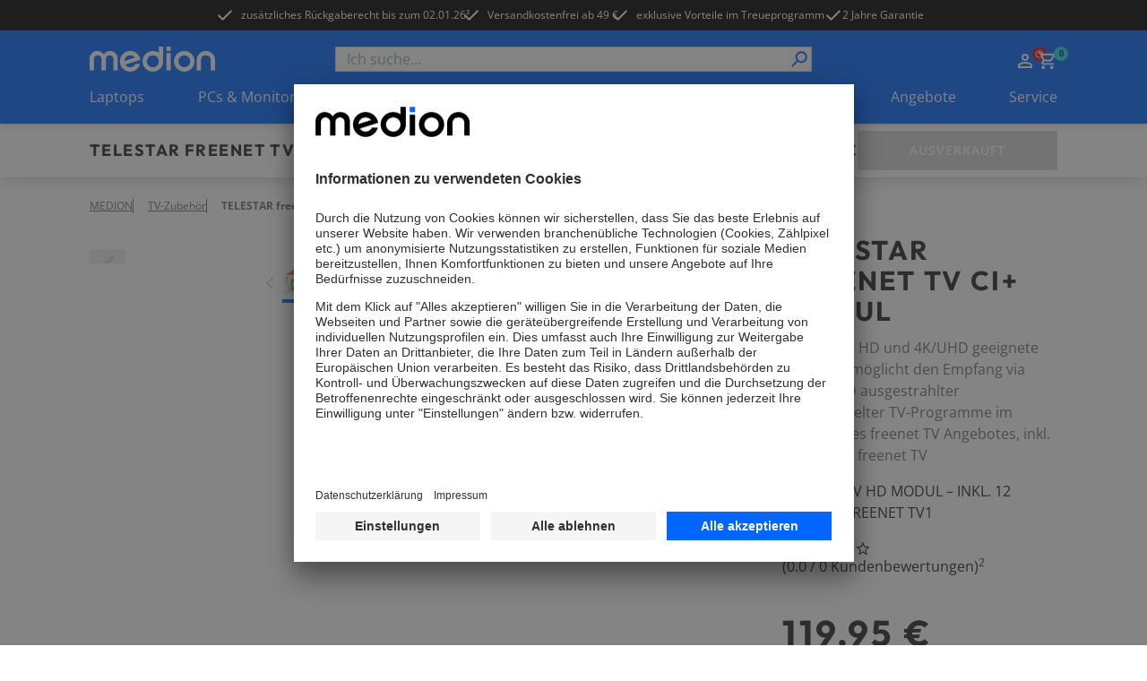

--- FILE ---
content_type: text/html; charset=utf-8
request_url: https://www.medion.com/de/shop/p/tv-zubehoer-telestar-freenet-tv-ci-modul-fuer-dvb-t2-hd-und-4k-uhd-geeignete-geraete-ermoeglicht-den-empfang-via-dvb-t2-hd-ausgestrahlter-verschluesselter-tv-programme-im-rahmen-des-freenet-tv-angebotes-inkl-12-monate-freenet-tv-150066405A1
body_size: 70985
content:
<!DOCTYPE html><html lang="de"><head><meta charSet="utf-8"/><meta name="viewport" content="width=device-width, initial-scale=1"/><link rel="preload" as="image" imageSrcSet="https://media.medion.com/prod/medion/0804/0801/0701/ECOM_Bild1_TV-Modul_12M.png?imwidth=256 256w, https://media.medion.com/prod/medion/0804/0801/0701/ECOM_Bild1_TV-Modul_12M.png?imwidth=384 384w, https://media.medion.com/prod/medion/0804/0801/0701/ECOM_Bild1_TV-Modul_12M.png?imwidth=390 390w, https://media.medion.com/prod/medion/0804/0801/0701/ECOM_Bild1_TV-Modul_12M.png?imwidth=640 640w, https://media.medion.com/prod/medion/0804/0801/0701/ECOM_Bild1_TV-Modul_12M.png?imwidth=750 750w, https://media.medion.com/prod/medion/0804/0801/0701/ECOM_Bild1_TV-Modul_12M.png?imwidth=828 828w, https://media.medion.com/prod/medion/0804/0801/0701/ECOM_Bild1_TV-Modul_12M.png?imwidth=1024 1024w, https://media.medion.com/prod/medion/0804/0801/0701/ECOM_Bild1_TV-Modul_12M.png?imwidth=1200 1200w, https://media.medion.com/prod/medion/0804/0801/0701/ECOM_Bild1_TV-Modul_12M.png?imwidth=1500 1500w, https://media.medion.com/prod/medion/0804/0801/0701/ECOM_Bild1_TV-Modul_12M.png?imwidth=1920 1920w" imageSizes="(min-width: 1600px) 750px, (min-width: 1024px) 45vw,  80vw" fetchPriority="high"/><link rel="stylesheet" href="/de/shop/_next/static/css/e6180b074e22ce12.css" data-precedence="next"/><link rel="stylesheet" href="/de/shop/_next/static/css/9ab7797710d62d08.css" data-precedence="next"/><link rel="stylesheet" href="/de/shop/_next/static/css/031a08b7aa2850d9.css" data-precedence="next"/><link rel="stylesheet" href="/de/shop/_next/static/css/7892e1a22a865fca.css" data-precedence="next"/><link rel="stylesheet" href="/de/shop/_next/static/css/74fc351921f6806e.css" data-precedence="next"/><link rel="preload" as="script" fetchPriority="low" href="/de/shop/_next/static/chunks/webpack-f45f5b94b31344ad.js"/><script src="/de/shop/_next/static/chunks/fd9d1056-43ba268a91269d08.js" async=""></script><script src="/de/shop/_next/static/chunks/2117-46780ea1783532ba.js" async=""></script><script src="/de/shop/_next/static/chunks/main-app-be3d940aef6bd3eb.js" async=""></script><script src="/de/shop/_next/static/chunks/app/global-error-15cf9942a66da078.js" async=""></script><script src="/de/shop/_next/static/chunks/aaea2bcf-09ccba75f240aa8a.js" async=""></script><script src="/de/shop/_next/static/chunks/2972-77648622e92d7370.js" async=""></script><script src="/de/shop/_next/static/chunks/3145-f921998d3952809b.js" async=""></script><script src="/de/shop/_next/static/chunks/5196-44d9add864b886d8.js" async=""></script><script src="/de/shop/_next/static/chunks/1142-800a992ad8ad71e5.js" async=""></script><script src="/de/shop/_next/static/chunks/6053-92acd2f1047fa40f.js" async=""></script><script src="/de/shop/_next/static/chunks/7859-988d9bfc7d0e7f66.js" async=""></script><script src="/de/shop/_next/static/chunks/605-366fb18e617c69dd.js" async=""></script><script src="/de/shop/_next/static/chunks/602-19f59945c978e1e3.js" async=""></script><script src="/de/shop/_next/static/chunks/5589-57c956cf52ca26f7.js" async=""></script><script src="/de/shop/_next/static/chunks/1466-b25744f1f9f295be.js" async=""></script><script src="/de/shop/_next/static/chunks/600-7891a4b108ea7cf2.js" async=""></script><script src="/de/shop/_next/static/chunks/918-af7b11baf57dd5a1.js" async=""></script><script src="/de/shop/_next/static/chunks/6094-e6ba87c4929df46f.js" async=""></script><script src="/de/shop/_next/static/chunks/8494-1efc5641e62a9d1e.js" async=""></script><script src="/de/shop/_next/static/chunks/7242-0d3c1a7d0ebc0b17.js" async=""></script><script src="/de/shop/_next/static/chunks/8003-491f6b4e8711c844.js" async=""></script><script src="/de/shop/_next/static/chunks/1320-895d2cade3e0db26.js" async=""></script><script src="/de/shop/_next/static/chunks/6332-343191e32b9db730.js" async=""></script><script src="/de/shop/_next/static/chunks/6078-1906262d9d6d070c.js" async=""></script><script src="/de/shop/_next/static/chunks/97-7641727f0647dd58.js" async=""></script><script src="/de/shop/_next/static/chunks/1019-5b2f9fbeface426e.js" async=""></script><script src="/de/shop/_next/static/chunks/4005-cf56b2b9449a8e10.js" async=""></script><script src="/de/shop/_next/static/chunks/838-c48f6bd1b41fce43.js" async=""></script><script src="/de/shop/_next/static/chunks/app/(page)/layout-c935e74de77cf259.js" async=""></script><script src="/de/shop/_next/static/chunks/app/(page)/error-0bda51c46e56d022.js" async=""></script><script src="/de/shop/_next/static/chunks/3281-dca0f883f84acd12.js" async=""></script><script src="/de/shop/_next/static/chunks/6032-4a47db69a895ef9e.js" async=""></script><script src="/de/shop/_next/static/chunks/901-de9b9a6f94970e70.js" async=""></script><script src="/de/shop/_next/static/chunks/app/(page)/p/%5BproductCode%5D/page-17da2863c55d899f.js" async=""></script><script src="/de/shop/_next/static/chunks/8744-7bf56e1a65d58409.js" async=""></script><script src="/de/shop/_next/static/chunks/5608-9605777b1e4de909.js" async=""></script><script src="/de/shop/_next/static/chunks/5905-e6f44ddacc61436a.js" async=""></script><script src="/de/shop/_next/static/chunks/9714-4a0a57aee4d6c2d2.js" async=""></script><script src="/de/shop/_next/static/chunks/app/(page)/%5B%5B...slug%5D%5D/page-bfd1aafc3a8496e8.js" async=""></script><script async="" src="https://www.paypal.com/sdk/js?client-id=AVcTt3gwD8as5C7ifR8Q3Wlj9wMFyHK3Vamcp32UOKjdNHTcf8_XRtVGs--8m4NmtsYJzqe4MFE-UQQb&amp;currency=EUR&amp;components=messages"></script><link rel="preload" href="https://app.usercentrics.eu/browser-ui/latest/loader.js" as="script"/><link rel="preconnect" href="//cdn-eu.dynamicyield.com"/><link rel="preconnect" href="//st-eu.dynamicyield.com"/><link rel="preconnect" href="//rcom-eu.dynamicyield.com"/><link rel="dns-prefetch" href="//cdn-eu.dynamicyield.com"/><link rel="dns-prefetch" href="//st-eu.dynamicyield.com"/><link rel="dns-prefetch" href="//rcom-eu.dynamicyield.com"/><title>TELESTAR freenet TV CI+ Modul</title><meta name="description" content="&amp;#9989;Inkl. 12 Monate freenet TV1 &amp;#9989;Alle Top-Sender in echtem Full HD2 &amp;#9989;Für DVB-T2 HD geeignete Fernseher &amp;#9989;Kein Abo, keine automatische Verlängerung &amp;#9989;Einfache Installation und Einrichtung"/><link rel="canonical" href="https://www.medion.com/de/shop/p/[base64]"/><link rel="alternate" hrefLang="de-AT" href="https://www.medion.com/at/shop/p/[base64]"/><meta property="og:title" content="TELESTAR freenet TV CI+ Modul"/><meta property="og:description" content="&amp;#9989;Inkl. 12 Monate freenet TV1 &amp;#9989;Alle Top-Sender in echtem Full HD2 &amp;#9989;Für DVB-T2 HD geeignete Fernseher &amp;#9989;Kein Abo, keine automatische Verlängerung &amp;#9989;Einfache Installation und Einrichtung"/><meta property="og:image" content="https://media.medion.com/prod/medion/0804/0801/0701/ECOM_Bild1_TV-Modul_12M.png?w=2800"/><meta name="twitter:card" content="summary_large_image"/><meta name="twitter:title" content="TELESTAR freenet TV CI+ Modul"/><meta name="twitter:description" content="&amp;#9989;Inkl. 12 Monate freenet TV1 &amp;#9989;Alle Top-Sender in echtem Full HD2 &amp;#9989;Für DVB-T2 HD geeignete Fernseher &amp;#9989;Kein Abo, keine automatische Verlängerung &amp;#9989;Einfache Installation und Einrichtung"/><meta name="twitter:image" content="https://media.medion.com/prod/medion/0804/0801/0701/ECOM_Bild1_TV-Modul_12M.png?w=2800"/><link rel="icon" href="/de/shop/favicon.ico" type="image/x-icon" sizes="48x48"/><meta name="next-size-adjust"/><script>let fouc = false;</script><script src="/de/shop/_next/static/chunks/polyfills-42372ed130431b0a.js" noModule=""></script></head><body class="__variable_1933c3 __variable_64a5af relative grid min-h-screen grid-rows-[auto,auto,1fr,auto] font-sans"><!--$--><!--/$--><div class="bg-[#000000] text-white metabar relative flex justify-center overflow-hidden py-[7px] text-xs lg:z-[60]"><ul class=" hidden gap-x-9 lg:flex"><li><a id="nav-head-verlaengertesrueckgaberecht" target="_self" class="click_header" href="/de/shop/rueckgaberecht"><div class=""></div><span class="relative z-10 flex items-center text-button text-xs font-normal hover:text-black duration-150"><svg class="h-5 w-5   -translate-x-2 h-5 w-5"><use href="/de/shop/sprite.svg#checkmark"></use></svg>zusätzliches Rückgaberecht bis zum 02.01.26³</span></a></li><li><a id="nav-head-kostenloser-versand" target="_self" class="click_header" href="/de/shop/versandkostenfrei"><div class=""></div><span class="relative z-10 flex items-center text-button text-xs font-normal hover:text-black duration-150"><svg class="h-5 w-5   -translate-x-2 h-5 w-5"><use href="/de/shop/sprite.svg#checkmark"></use></svg>Versandkostenfrei ab 49 €</span></a></li><li><a id="nav-head-loyalty" target="_self" class="click_header" href="/de/shop/medion-loyalty"><div class=""></div><span class="relative z-10 flex items-center text-button text-xs font-normal hover:text-black duration-150"><svg class="h-5 w-5   -translate-x-2 h-5 w-5"><use href="/de/shop/sprite.svg#checkmark"></use></svg>exklusive Vorteile im Treueprogramm</span></a></li><li><div class="flex items-center gap-x-1 click_header"><svg class="h-5 w-5"><use href="/de/shop/sprite.svg#checkmark"></use></svg><span class="">2 Jahre Garantie</span></div></li></ul><div class="swiper lg:!hidden"><div class="swiper-wrapper"><div class="swiper-slide !w-fit"><a id="nav-head-verlaengertesrueckgaberecht" target="_self" class="" href="/de/shop/rueckgaberecht"><div class=""></div><span class="relative z-10 flex items-center text-button text-xs font-normal hover:text-black duration-150"><svg class="h-5 w-5   -translate-x-2 h-5 w-5"><use href="/de/shop/sprite.svg#checkmark"></use></svg>zusätzliches Rückgaberecht bis zum 02.01.26³</span></a></div><div class="swiper-slide !w-fit"><a id="nav-head-kostenloser-versand" target="_self" class="" href="/de/shop/versandkostenfrei"><div class=""></div><span class="relative z-10 flex items-center text-button text-xs font-normal hover:text-black duration-150"><svg class="h-5 w-5   -translate-x-2 h-5 w-5"><use href="/de/shop/sprite.svg#checkmark"></use></svg>Versandkostenfrei ab 49 €</span></a></div><div class="swiper-slide !w-fit"><a id="nav-head-loyalty" target="_self" class="" href="/de/shop/medion-loyalty"><div class=""></div><span class="relative z-10 flex items-center text-button text-xs font-normal hover:text-black duration-150"><svg class="h-5 w-5   -translate-x-2 h-5 w-5"><use href="/de/shop/sprite.svg#checkmark"></use></svg>exklusive Vorteile im Treueprogramm</span></a></div><div class="swiper-slide !w-fit"><div class="flex items-center gap-x-1"><svg class="h-5 w-5"><use href="/de/shop/sprite.svg#checkmark"></use></svg><span class="">2 Jahre Garantie</span></div></div></div></div><div class="from-green absolute left-0 top-0 z-[20] h-[34px] w-1/5 bg-gradient-to-r lg:hidden"></div><div class="absolute right-0 top-0 z-[20] h-[34px] w-1/5 bg-gradient-to-l from-white lg:hidden"></div></div><!--$--><header class="sticky left-0 right-0 top-0 z-50 shadow-md"><div class=" w-full bg-primary-blue px-5 py-[13px] lg:hidden lg:px-[100px]"><div class="mx-auto flex h-fit max-w-standard-component items-center  justify-between gap-x-4 lg:mb-4 lg:grid lg:grid-cols-4"><a target="_self" class="" href="/de/shop"><img alt="MEDION Logo" loading="lazy" width="100" height="20" decoding="async" data-nimg="1" style="color:transparent" srcSet="/de/shop/_next/image?url=%2Fde%2Fshop%2F_next%2Fstatic%2Fmedia%2Fmedion_logo_.a486b0eb.png&amp;w=128&amp;q=75 1x, /de/shop/_next/image?url=%2Fde%2Fshop%2F_next%2Fstatic%2Fmedia%2Fmedion_logo_.a486b0eb.png&amp;w=256&amp;q=75 2x" src="/de/shop/_next/image?url=%2Fde%2Fshop%2F_next%2Fstatic%2Fmedia%2Fmedion_logo_.a486b0eb.png&amp;w=256&amp;q=75"/></a><menu class="flex h-6 gap-x-[16px] place-self-end text-white lg:gap-x-[18px]"><li class="lg:hidden"><button aria-label="Suche" type="button" title="Suche" class=""><div class=""></div><span class="relative z-10 text-button"><svg class="h-6 w-6"><use href="/de/shop/sprite.svg#search"></use></svg></span></button></li><div class="place-self-end text-white"><nav aria-label="Main" data-orientation="horizontal" dir="ltr" class="NavigationMenuRoot block"><div style="position:relative"><ul data-orientation="horizontal" class="flex items-center gap-x-[18px]" dir="ltr"><li><div id="radix-:R54jkva:-trigger-radix-:Rt4jkva:" data-state="closed" class="relative cursor-pointer" data-radix-collection-item=""> <a href="/de/shop/my-account" class="" title="Zum Account" target="_self"><svg class="h-6 w-6"><use href="/de/shop/sprite.svg#user"></use></svg></a></div></li><li class=""><div id="radix-:R54jkva:-trigger-radix-:R1d4jkva:" data-state="closed" class="relative cursor-pointer" data-radix-collection-item=""><a href="/de/shop/cart" class="" title="Zum Warenkorb" target="_self"><svg class="h-6 w-6"><use href="/de/shop/sprite.svg#cart"></use></svg><div class="-right-3 -top-1 absolute flex h-4 w-4 items-center justify-center rounded-full bg-primary-cyan text-[9px] font-bold text-secondary-blue">0</div></a></div></li></ul></div></nav></div><li class="lg:hidden"><button aria-label="Navigation" type="button" title="Navigation" class=""><div class=""></div><span class="relative z-10 text-button"><svg class="h-6 w-6 py-1"><use href="/de/shop/sprite.svg#burger"></use></svg></span></button></li></menu></div><div class="fixed inset-0 z-10 overflow-scroll bg-primary-blue text-white lg:hidden" style="opacity:0;transform:translateX(100%) translateZ(0)"><div class="relative flex justify-center py-8"><img alt="MEDION Logo" loading="lazy" width="100" height="20" decoding="async" data-nimg="1" style="color:transparent" srcSet="/de/shop/_next/image?url=%2Fde%2Fshop%2F_next%2Fstatic%2Fmedia%2Fmedion_logo_.a486b0eb.png&amp;w=128&amp;q=75 1x, /de/shop/_next/image?url=%2Fde%2Fshop%2F_next%2Fstatic%2Fmedia%2Fmedion_logo_.a486b0eb.png&amp;w=256&amp;q=75 2x" src="/de/shop/_next/image?url=%2Fde%2Fshop%2F_next%2Fstatic%2Fmedia%2Fmedion_logo_.a486b0eb.png&amp;w=256&amp;q=75"/><button aria-label="Schließen" type="button" title="Schließen" class="absolute right-4 top-6"><div class=""></div><span class="relative z-10 text-button"><svg class="h-[30px] w-[30px]"><use href="/de/shop/sprite.svg#cross"></use></svg></span></button></div><span class="relative w-full block px-4"><div class="flex h-full w-full flex-col overflow-hidden bg-transparent" cmdk-root=""><label cmdk-label="" for=":R58jkvaH2:" id=":R58jkvaH1:" style="position:absolute;width:1px;height:1px;padding:0;margin:-1px;overflow:hidden;clip:rect(0, 0, 0, 0);white-space:nowrap;border-width:0"></label><form class="relative h-7 w-full"><div class="space-y-2"><input class="placeholder:text-muted-foreground flex h-10 w-full rounded-sm border border-grey-medium bg-transparent px-3 py-2 !text-base duration-150 hover:border-2 hover:border-primary-cyan focus-visible:outline-none disabled:cursor-not-allowed disabled:border disabled:border-grey-medium disabled:opacity-50 h-7 w-full !rounded-none bg-white text-black focus-within:border-0 focus-visible:!border-0 focus-visible:border-transparent active:border-0" placeholder="Ich suche..." maxLength="100" id=":Rbd8jkva:-form-item" aria-describedby=":Rbd8jkva:-form-item-description" aria-invalid="false" name="searchTerm" value=""/></div><div style="transform:scaleX(-1)" class="absolute right-[18px] top-[2px] z-10 h-6 w-6 lg:right-[2px]"><button aria-label="Suche" type="submit" title="Suche" disabled="" class="h-full w-full"><div class=""></div><span class="relative z-10 text-button"><svg class="h-full w-full text-primary-blue"><use href="/de/shop/sprite.svg#search"></use></svg></span></button></div></form></div></span></div><div class="fixed inset-0 z-10 bg-primary-blue text-white lg:hidden" style="opacity:0;transform:translateX(100%) translateZ(0)"><div class="relative flex justify-center py-8"><img alt="MEDION Logo" loading="lazy" width="100" height="20" decoding="async" data-nimg="1" style="color:transparent" srcSet="/de/shop/_next/image?url=%2Fde%2Fshop%2F_next%2Fstatic%2Fmedia%2Fmedion_logo_.a486b0eb.png&amp;w=128&amp;q=75 1x, /de/shop/_next/image?url=%2Fde%2Fshop%2F_next%2Fstatic%2Fmedia%2Fmedion_logo_.a486b0eb.png&amp;w=256&amp;q=75 2x" src="/de/shop/_next/image?url=%2Fde%2Fshop%2F_next%2Fstatic%2Fmedia%2Fmedion_logo_.a486b0eb.png&amp;w=256&amp;q=75"/><button aria-label="Schließen" type="button" title="Schließen" class="absolute right-4 top-6"><div class=""></div><span class="relative z-10 text-button"><svg class="h-[30px] w-[30px]"><use href="/de/shop/sprite.svg#cross"></use></svg></span></button></div><nav aria-label="Main" data-orientation="horizontal" dir="ltr"><div style="position:relative"><ul data-orientation="horizontal" class="flex flex-col pb-28" dir="ltr"><li><button id="radix-:R5cjkva:-trigger-radix-:Rtcjkva:" data-state="closed" aria-expanded="false" aria-controls="radix-:R5cjkva:-content-radix-:Rtcjkva:" data-click-name="nav-head-1-laptops" class="relative flex w-full justify-between px-4 py-4 text-mobileNavItem tracking-mobileNavItem" data-radix-collection-item=""><span>Laptops</span><svg class="h-6 w-6"><use href="/de/shop/sprite.svg#chevron"></use></svg></button></li><li><button id="radix-:R5cjkva:-trigger-radix-:R1dcjkva:" data-state="closed" aria-expanded="false" aria-controls="radix-:R5cjkva:-content-radix-:R1dcjkva:" data-click-name="nav-head-2-pc-monitore" class="relative flex w-full justify-between px-4 py-4 text-mobileNavItem tracking-mobileNavItem" data-radix-collection-item=""><span>PCs &amp; Monitore</span><svg class="h-6 w-6"><use href="/de/shop/sprite.svg#chevron"></use></svg></button></li><li><button id="radix-:R5cjkva:-trigger-radix-:R1tcjkva:" data-state="closed" aria-expanded="false" aria-controls="radix-:R5cjkva:-content-radix-:R1tcjkva:" data-click-name="nav-head-3-gaming" class="relative flex w-full justify-between px-4 py-4 text-mobileNavItem tracking-mobileNavItem" data-radix-collection-item=""><span>Gaming</span><svg class="h-6 w-6"><use href="/de/shop/sprite.svg#chevron"></use></svg></button></li><li><button id="radix-:R5cjkva:-trigger-radix-:R2dcjkva:" data-state="closed" aria-expanded="false" aria-controls="radix-:R5cjkva:-content-radix-:R2dcjkva:" data-click-name="nav-head-4-tv" class="relative flex w-full justify-between px-4 py-4 text-mobileNavItem tracking-mobileNavItem" data-radix-collection-item=""><span>TV</span><svg class="h-6 w-6"><use href="/de/shop/sprite.svg#chevron"></use></svg></button></li><li><button id="radix-:R5cjkva:-trigger-radix-:R2tcjkva:" data-state="closed" aria-expanded="false" aria-controls="radix-:R5cjkva:-content-radix-:R2tcjkva:" data-click-name="nav-head-5-audio" class="relative flex w-full justify-between px-4 py-4 text-mobileNavItem tracking-mobileNavItem" data-radix-collection-item=""><span>Audio</span><svg class="h-6 w-6"><use href="/de/shop/sprite.svg#chevron"></use></svg></button></li><li><button id="radix-:R5cjkva:-trigger-radix-:R3dcjkva:" data-state="closed" aria-expanded="false" aria-controls="radix-:R5cjkva:-content-radix-:R3dcjkva:" data-click-name="nav-head-6-haushalt-freizeit" class="relative flex w-full justify-between px-4 py-4 text-mobileNavItem tracking-mobileNavItem" data-radix-collection-item=""><span>Haushalt &amp; Freizeit</span><svg class="h-6 w-6"><use href="/de/shop/sprite.svg#chevron"></use></svg></button></li><li><button id="radix-:R5cjkva:-trigger-radix-:R3tcjkva:" data-state="closed" aria-expanded="false" aria-controls="radix-:R5cjkva:-content-radix-:R3tcjkva:" data-click-name="nav-head-7-neuheiten" class="relative flex w-full justify-between px-4 py-4 text-mobileNavItem tracking-mobileNavItem" data-radix-collection-item=""><span>NEU</span><svg class="h-6 w-6"><use href="/de/shop/sprite.svg#chevron"></use></svg></button></li><li><button id="radix-:R5cjkva:-trigger-radix-:R4dcjkva:" data-state="closed" aria-expanded="false" aria-controls="radix-:R5cjkva:-content-radix-:R4dcjkva:" data-click-name="nav-head-8-angebote" class="relative flex w-full justify-between px-4 py-4 text-mobileNavItem tracking-mobileNavItem" data-radix-collection-item=""><span>Angebote</span><svg class="h-6 w-6"><use href="/de/shop/sprite.svg#chevron"></use></svg></button></li><li><button id="radix-:R5cjkva:-trigger-radix-:R4tcjkva:" data-state="closed" aria-expanded="false" aria-controls="radix-:R5cjkva:-content-radix-:R4tcjkva:" data-click-name="nav-head-9-service" class="relative flex w-full justify-between px-4 py-4 text-mobileNavItem tracking-mobileNavItem" data-radix-collection-item=""><span>Service</span><svg class="h-6 w-6"><use href="/de/shop/sprite.svg#chevron"></use></svg></button></li></ul></div></nav><menu class="absolute bottom-0 z-10 flex w-full items-center justify-center gap-x-8 bg-primary-blue py-4"><div class="place-self-end text-white"><nav aria-label="Main" data-orientation="horizontal" dir="ltr" class="NavigationMenuRoot block"><div style="position:relative"><ul data-orientation="horizontal" class="flex items-center gap-x-[18px]" dir="ltr"><li><div id="radix-:R7cjkva:-trigger-radix-:Rvcjkva:" data-state="closed" class="relative cursor-pointer" data-radix-collection-item=""> <a href="/de/shop/my-account" class="" title="Zum Account" target="_self"><svg class="h-6 w-6"><use href="/de/shop/sprite.svg#user"></use></svg></a></div></li><li class=""><div id="radix-:R7cjkva:-trigger-radix-:R1fcjkva:" data-state="closed" class="relative cursor-pointer" data-radix-collection-item=""><a href="/de/shop/cart" class="" title="Zum Warenkorb" target="_self"><svg class="h-6 w-6"><use href="/de/shop/sprite.svg#cart"></use></svg><div class="-right-3 -top-1 absolute flex h-4 w-4 items-center justify-center rounded-full bg-primary-cyan text-[9px] font-bold text-secondary-blue">0</div></a></div></li></ul></div></nav></div></menu></div></div><div class=" hidden w-full bg-primary-blue px-5 pt-[18px] lg:block lg:px-[100px]"><div class="mx-auto flex h-fit max-w-standard-component items-center  justify-between gap-x-4 lg:mb-4 lg:grid lg:grid-cols-4"><a target="_self" class="" href="/de/shop"><img alt="MEDION Logo" loading="lazy" width="140" height="28" decoding="async" data-nimg="1" style="color:transparent" srcSet="/de/shop/_next/image?url=%2Fde%2Fshop%2Fmedion_logo_.png&amp;w=256&amp;q=75 1x, /de/shop/_next/image?url=%2Fde%2Fshop%2Fmedion_logo_.png&amp;w=384&amp;q=75 2x" src="/de/shop/_next/image?url=%2Fde%2Fshop%2Fmedion_logo_.png&amp;w=384&amp;q=75"/></a><span class="relative w-full col-span-2 hidden lg:block"><div class="flex h-full w-full flex-col overflow-hidden bg-transparent" cmdk-root=""><label cmdk-label="" for=":R153kvaH2:" id=":R153kvaH1:" style="position:absolute;width:1px;height:1px;padding:0;margin:-1px;overflow:hidden;clip:rect(0, 0, 0, 0);white-space:nowrap;border-width:0"></label><form class="relative h-7 w-full"><div class="space-y-2"><input class="placeholder:text-muted-foreground flex h-10 w-full rounded-sm border border-grey-medium bg-transparent px-3 py-2 !text-base duration-150 hover:border-2 hover:border-primary-cyan focus-visible:outline-none disabled:cursor-not-allowed disabled:border disabled:border-grey-medium disabled:opacity-50 h-7 w-full !rounded-none bg-white text-black focus-within:border-0 focus-visible:!border-0 focus-visible:border-transparent active:border-0" placeholder="Ich suche..." maxLength="100" id=":R2r53kva:-form-item" aria-describedby=":R2r53kva:-form-item-description" aria-invalid="false" name="searchTerm" value=""/></div><div style="transform:scaleX(-1)" class="absolute right-[18px] top-[2px] z-10 h-6 w-6 lg:right-[2px]"><button aria-label="Suche" type="submit" title="Suche" disabled="" class="h-full w-full"><div class=""></div><span class="relative z-10 text-button"><svg class="h-full w-full text-primary-blue"><use href="/de/shop/sprite.svg#search"></use></svg></span></button></div></form></div></span><div class="place-self-end text-white"><nav aria-label="Main" data-orientation="horizontal" dir="ltr" class="NavigationMenuRoot block"><div style="position:relative"><ul data-orientation="horizontal" class="flex items-center gap-x-[18px]" dir="ltr"><li><div id="radix-:R1l3kva:-trigger-radix-:R7l3kva:" data-state="closed" class="relative cursor-pointer" data-radix-collection-item=""> <a href="/de/shop/my-account" class="" title="Zum Account" target="_self"><svg class="h-6 w-6"><use href="/de/shop/sprite.svg#user"></use></svg></a></div></li><li class=""><div id="radix-:R1l3kva:-trigger-radix-:Rbl3kva:" data-state="closed" class="relative cursor-pointer" data-radix-collection-item=""><a href="/de/shop/cart" class="" title="Zum Warenkorb" target="_self"><svg class="h-6 w-6"><use href="/de/shop/sprite.svg#cart"></use></svg><div class="-right-3 -top-1 absolute flex h-4 w-4 items-center justify-center rounded-full bg-primary-cyan text-[9px] font-bold text-secondary-blue">0</div></a></div></li></ul></div></nav></div></div><nav aria-label="Main" data-orientation="horizontal" dir="ltr" class="desktop-nav hidden w-full lg:block "><div style="position:relative"><ul data-orientation="horizontal" class="mx-auto flex w-full max-w-standard-component  items-center justify-between text-white" dir="ltr"><li><div id="radix-:R93kva:-trigger-radix-:R5p3kva:" data-state="closed" class="relative cursor-pointer pb-[18px]" data-click-name="nav-head-1-laptops" data-radix-collection-item=""> <a target="_self" class="" href="/de/shop/laptops">Laptops</a></div></li><li><div id="radix-:R93kva:-trigger-radix-:R9p3kva:" data-state="closed" class="relative cursor-pointer pb-[18px]" data-click-name="nav-head-2-pc-monitore" data-radix-collection-item=""> <a target="_self" class="" href="/de/shop/pc/alle">PCs &amp; Monitore</a></div></li><li><div id="radix-:R93kva:-trigger-radix-:Rdp3kva:" data-state="closed" class="relative cursor-pointer pb-[18px]" data-click-name="nav-head-3-gaming" data-radix-collection-item=""> <a target="_self" class="" href="/de/shop/gaming/alle">Gaming</a></div></li><li><div id="radix-:R93kva:-trigger-radix-:Rhp3kva:" data-state="closed" class="relative cursor-pointer pb-[18px]" data-click-name="nav-head-4-tv" data-radix-collection-item=""> <a target="_self" class="" href="/de/shop/tv">TV</a></div></li><li><div id="radix-:R93kva:-trigger-radix-:Rlp3kva:" data-state="closed" class="relative cursor-pointer pb-[18px]" data-click-name="nav-head-5-audio" data-radix-collection-item=""> <a target="_self" class="" href="/de/shop/audio/alle">Audio</a></div></li><li><div id="radix-:R93kva:-trigger-radix-:Rpp3kva:" data-state="closed" class="relative cursor-pointer pb-[18px]" data-click-name="nav-head-6-haushalt-freizeit" data-radix-collection-item=""> <a target="_self" class="" href="/de/shop/haushalt/alle">Haushalt &amp; Freizeit</a></div></li><li><div id="radix-:R93kva:-trigger-radix-:Rtp3kva:" data-state="closed" class="relative cursor-pointer pb-[18px]" data-click-name="nav-head-7-neuheiten" data-radix-collection-item=""> <a target="_self" class="" href="/de/shop/neuheiten">NEU</a></div></li><li><div id="radix-:R93kva:-trigger-radix-:R11p3kva:" data-state="closed" class="relative cursor-pointer pb-[18px]" data-click-name="nav-head-8-angebote" data-radix-collection-item=""> <a target="_self" class="" href="/de/shop/angebote">Angebote</a></div></li><li><div id="radix-:R93kva:-trigger-radix-:R15p3kva:" data-state="closed" class="relative cursor-pointer pb-[18px]" data-click-name="nav-head-9-service" data-radix-collection-item=""> <a target="_self" class="" href="/de/shop/service">Service</a></div></li></ul></div></nav></div></header><!--/$--><main class="relative"><div id="pdp_stickyHeader" class="sticky left-0 right-0 top-[50px] z-20 overflow-hidden bg-white px-4 pb-2 pt-4 shadow-lg lg:top-[104px] lg:px-[100px] lg:py-2"><div class="relative mx-auto flex max-w-standard-component flex-col justify-between gap-y-2 lg:grid lg:grid-cols-[auto_1fr_auto] lg:items-center"><div class="flex w-full justify-between gap-x-4 lg:w-auto"><span class="relative flex flex-col gap-y-1"><h4 id="pdp_sticky_name" class="max-w-full uppercase font-outfit text-h4Mobile tracking-headlineMobile lg:text-h4Desktop lg:tracking-headlineDesktop
                 hidden pr-2 md:block xl:whitespace-nowrap">TELESTAR freenet TV CI+ Modul</h4><h5 id="pdp_sticky_name" class="max-w-full uppercase font-outfit text-h5Mobile lg:text-h5Desktop
                 pr-2 md:hidden">TELESTAR freenet TV CI+ Modul</h5><div id="pdp_sticky_preis"><span class="flex flex-nowrap items-center gap-2 flex lg:hidden"><h5 class="max-w-full uppercase font-outfit text-h5Mobile lg:text-h5Desktop
                 whitespace-nowrap">119,95 €</h5></span></div><div class="absolute -right-6 top-0 z-30 hidden h-10 w-6 bg-gradient-to-r from-white lg:block"></div></span><button id="pdp_sticky_cta" class="group relative flex h-11 w-fit min-w-[223px] items-center justify-center rounded-sm border-2 px-6 py-3 uppercase transition duration-200 ease-in-out lg:flex lg:px-8 cursor-not-allowed border-grey-medium bg-grey-medium !min-w-fit !px-4 lg:hidden" disabled=""><span class="relative z-10 hidden items-center text-button tracking-button text-white lg:flex">Ausverkauft</span><span class="relative z-10 flex items-center text-button tracking-button text-white lg:hidden">Warenkorb</span></button></div><menu class="pdp-menu relative inline-flex w-auto min-w-0 max-w-[calc(100vw-32px)] items-center justify-start gap-x-4 overflow-x-auto whitespace-nowrap pb-2 pt-2 text-sm lg:h-full lg:max-w-none lg:justify-center lg:whitespace-normal"><li class="opacity-0 lg:pl-4"><a id="pdp_sticky_übersicht" target="_self" class="text-button text-button hover:underline duration-200 ease-in-out text-primary-blue hover:text-primary-cyan" href="#overview"><span class="relative z-10 flex text-button text-black hover:text-primary-cyan font-normal">Übersicht</span></a></li><li class="opacity-0"><a id="pdp_sticky_highlights" target="_self" class="text-button text-button hover:underline duration-200 ease-in-out text-primary-blue hover:text-primary-cyan" href="#productContent"><span class="relative z-10 flex text-button text-black hover:text-primary-cyan font-normal">Highlights</span></a></li><li class="opacity-0"><a id="pdp_sticky_technischedaten" target="_self" class="text-button text-button hover:underline duration-200 ease-in-out text-primary-blue hover:text-primary-cyan" href="#technicalData"><span class="relative z-10 flex text-button text-black hover:text-primary-cyan font-normal whitespace-nowrap">Technische Daten</span></a></li><li data-nav-item="#accessories1" class="opacity-0"><a id="pdp_sticky_alternativen" target="_self" class="text-button text-button hover:underline duration-200 ease-in-out text-primary-blue hover:text-primary-cyan" href="#accessories1"><span class="relative z-10 flex text-button text-black hover:text-primary-cyan font-normal">Alternativen</span></a></li><li data-nav-item="#accessories2" class="opacity-0"><a id="pdp_sticky_zubehör" target="_self" class="text-button text-button hover:underline duration-200 ease-in-out text-primary-blue hover:text-primary-cyan" href="#accessories2"><span class="relative z-10 flex text-button text-black hover:text-primary-cyan font-normal">Zubehör</span></a></li></menu><span class="relative hidden items-center gap-x-10 lg:flex"><div class="absolute -left-6 z-30 hidden h-10 w-6 bg-gradient-to-l from-white lg:block"></div><div id="pdp_sticky_preis"><span class="flex flex-nowrap items-center gap-2 flex pl-8"><h5 class="max-w-full uppercase font-outfit text-h4Mobile tracking-headlineMobile lg:text-h4Desktop lg:tracking-headlineDesktop
                 whitespace-nowrap">119,95 €</h5></span></div><button id="pdp_sticky_cta" class="group relative flex h-11 w-fit min-w-[223px] items-center justify-center rounded-sm border-2 px-6 py-3 uppercase transition duration-200 ease-in-out lg:flex lg:px-8 cursor-not-allowed border-grey-medium bg-grey-medium hidden whitespace-nowrap lg:block" disabled=""><span class="relative z-10 hidden items-center text-button tracking-button text-white lg:flex">Ausverkauft</span><span class="relative z-10 flex items-center text-button tracking-button text-white lg:hidden">Warenkorb</span></button></span></div></div><div class="relative mx-auto w-full max-w-content-width px-5 lg:px-[100px]"><menu id="pdp_breadcrumb" class="z-10 mx-auto flex w-full max-w-standard-component items-center gap-x-2 py-6 text-xs lg:gap-x-4"><li class="h-fit text-center text-grey-dark"><a target="_self" class="underline" title="home" href="/de/shop">MEDION</a></li><li class="h-fit border-l border-grey-dark pl-2 text-grey-dark last-of-type:font-bold lg:pl-4"><a target="_self" class="underline" title="TV-Zubehör" href="/de/shop/heimkino-zubehoer">TV-Zubehör</a></li><li class="h-fit border-l border-grey-dark pl-2 text-grey-dark last-of-type:font-bold lg:pl-4">TELESTAR freenet TV CI+ Modul</li></menu><section id="overview" class="grid-col-1 relative mb-mobile grid max-w-standard-component scroll-mt-56 gap-x-20 gap-y-5 lg:mx-auto lg:mb-desktop lg:grid-cols-6"><div class="col-span-1 lg:col-span-4"><div class="relative max-w-[calc(100vw-40px)] overflow-hidden lg:col-span-2 "><div class="swiper mb-6 lg:mb-0"><div class="swiper-wrapper"><div class="swiper-slide"><div class="product-gallery-slide relative mx-auto aspect-square w-4/5 !cursor-zoom-in lg:mb-8"><div class="relative h-full"><div class="flex absolute inset-0 -z-10 h-full w-full  items-center justify-center text-grey-medium"><span style="background:transparent !important;width:64px;height:64px;border-radius:100%;border:2px solid;border-top-color:currentColor;border-bottom-color:transparent;border-left-color:currentColor;border-right-color:currentColor;display:inline-block;animation:react-spinners-ClipLoader-clip 1.5s 0s infinite linear;animation-fill-mode:both"></span></div><button type="button" class="relative block h-full w-full"><img alt="TELESTAR freenet TV CI+ Modul, für DVB-T2 HD und 4K/UHD geeignete Geräte, ermöglicht den Empfang via DVB-T2 HD ausgestrahlter verschlüsselter TV-Programme im Rahmen des freenet TV Angebotes, inkl. 12 Monate freenet TV" fetchPriority="high" decoding="async" data-nimg="fill" class="hover:cursor-pointer" style="position:absolute;height:100%;width:100%;left:0;top:0;right:0;bottom:0;color:transparent" sizes="(min-width: 1600px) 750px, (min-width: 1024px) 45vw,  80vw" srcSet="https://media.medion.com/prod/medion/0804/0801/0701/ECOM_Bild1_TV-Modul_12M.png?imwidth=256 256w, https://media.medion.com/prod/medion/0804/0801/0701/ECOM_Bild1_TV-Modul_12M.png?imwidth=384 384w, https://media.medion.com/prod/medion/0804/0801/0701/ECOM_Bild1_TV-Modul_12M.png?imwidth=390 390w, https://media.medion.com/prod/medion/0804/0801/0701/ECOM_Bild1_TV-Modul_12M.png?imwidth=640 640w, https://media.medion.com/prod/medion/0804/0801/0701/ECOM_Bild1_TV-Modul_12M.png?imwidth=750 750w, https://media.medion.com/prod/medion/0804/0801/0701/ECOM_Bild1_TV-Modul_12M.png?imwidth=828 828w, https://media.medion.com/prod/medion/0804/0801/0701/ECOM_Bild1_TV-Modul_12M.png?imwidth=1024 1024w, https://media.medion.com/prod/medion/0804/0801/0701/ECOM_Bild1_TV-Modul_12M.png?imwidth=1200 1200w, https://media.medion.com/prod/medion/0804/0801/0701/ECOM_Bild1_TV-Modul_12M.png?imwidth=1500 1500w, https://media.medion.com/prod/medion/0804/0801/0701/ECOM_Bild1_TV-Modul_12M.png?imwidth=1920 1920w" src="https://media.medion.com/prod/medion/0804/0801/0701/ECOM_Bild1_TV-Modul_12M.png?imwidth=1920"/></button></div></div></div><div class="swiper-slide"><div class="product-gallery-slide relative mx-auto aspect-square w-4/5 !cursor-zoom-in lg:mb-8"><div class="relative h-full"><div class="flex absolute inset-0 -z-10 h-full w-full  items-center justify-center text-grey-medium"><span style="background:transparent !important;width:64px;height:64px;border-radius:100%;border:2px solid;border-top-color:currentColor;border-bottom-color:transparent;border-left-color:currentColor;border-right-color:currentColor;display:inline-block;animation:react-spinners-ClipLoader-clip 1.5s 0s infinite linear;animation-fill-mode:both"></span></div><button type="button" class="relative block h-full w-full"><img alt="TELESTAR freenet TV CI+ Modul, für DVB-T2 HD und 4K/UHD geeignete Geräte, ermöglicht den Empfang via DVB-T2 HD ausgestrahlter verschlüsselter TV-Programme im Rahmen des freenet TV Angebotes, inkl. 12 Monate freenet TV" loading="lazy" decoding="async" data-nimg="fill" class="hover:cursor-pointer" style="position:absolute;height:100%;width:100%;left:0;top:0;right:0;bottom:0;color:transparent" sizes="(min-width: 1600px) 750px, (min-width: 1024px) 45vw,  80vw" srcSet="https://media.medion.com/prod/medion/0843/0729/0675/ECOM_Bild2_TV-Modul_12M_Blister.png?imwidth=256 256w, https://media.medion.com/prod/medion/0843/0729/0675/ECOM_Bild2_TV-Modul_12M_Blister.png?imwidth=384 384w, https://media.medion.com/prod/medion/0843/0729/0675/ECOM_Bild2_TV-Modul_12M_Blister.png?imwidth=390 390w, https://media.medion.com/prod/medion/0843/0729/0675/ECOM_Bild2_TV-Modul_12M_Blister.png?imwidth=640 640w, https://media.medion.com/prod/medion/0843/0729/0675/ECOM_Bild2_TV-Modul_12M_Blister.png?imwidth=750 750w, https://media.medion.com/prod/medion/0843/0729/0675/ECOM_Bild2_TV-Modul_12M_Blister.png?imwidth=828 828w, https://media.medion.com/prod/medion/0843/0729/0675/ECOM_Bild2_TV-Modul_12M_Blister.png?imwidth=1024 1024w, https://media.medion.com/prod/medion/0843/0729/0675/ECOM_Bild2_TV-Modul_12M_Blister.png?imwidth=1200 1200w, https://media.medion.com/prod/medion/0843/0729/0675/ECOM_Bild2_TV-Modul_12M_Blister.png?imwidth=1500 1500w, https://media.medion.com/prod/medion/0843/0729/0675/ECOM_Bild2_TV-Modul_12M_Blister.png?imwidth=1920 1920w" src="https://media.medion.com/prod/medion/0843/0729/0675/ECOM_Bild2_TV-Modul_12M_Blister.png?imwidth=1920"/></button></div></div></div><div class="swiper-slide"><div class="product-gallery-slide relative mx-auto aspect-square w-4/5 !cursor-zoom-in lg:mb-8"><div class="relative h-full"><div class="flex absolute inset-0 -z-10 h-full w-full  items-center justify-center text-grey-medium"><span style="background:transparent !important;width:64px;height:64px;border-radius:100%;border:2px solid;border-top-color:currentColor;border-bottom-color:transparent;border-left-color:currentColor;border-right-color:currentColor;display:inline-block;animation:react-spinners-ClipLoader-clip 1.5s 0s infinite linear;animation-fill-mode:both"></span></div><button type="button" class="relative block h-full w-full"><img alt="TELESTAR freenet TV CI+ Modul, für DVB-T2 HD und 4K/UHD geeignete Geräte, ermöglicht den Empfang via DVB-T2 HD ausgestrahlter verschlüsselter TV-Programme im Rahmen des freenet TV Angebotes, inkl. 12 Monate freenet TV" loading="lazy" decoding="async" data-nimg="fill" class="hover:cursor-pointer" style="position:absolute;height:100%;width:100%;left:0;top:0;right:0;bottom:0;color:transparent" sizes="(min-width: 1600px) 750px, (min-width: 1024px) 45vw,  80vw" srcSet="https://media.medion.com/prod/medion/0783/0780/0696/ECOM_DV025_ppic_89998_090000_001-4-1024x805.png?imwidth=256 256w, https://media.medion.com/prod/medion/0783/0780/0696/ECOM_DV025_ppic_89998_090000_001-4-1024x805.png?imwidth=384 384w, https://media.medion.com/prod/medion/0783/0780/0696/ECOM_DV025_ppic_89998_090000_001-4-1024x805.png?imwidth=390 390w, https://media.medion.com/prod/medion/0783/0780/0696/ECOM_DV025_ppic_89998_090000_001-4-1024x805.png?imwidth=640 640w, https://media.medion.com/prod/medion/0783/0780/0696/ECOM_DV025_ppic_89998_090000_001-4-1024x805.png?imwidth=750 750w, https://media.medion.com/prod/medion/0783/0780/0696/ECOM_DV025_ppic_89998_090000_001-4-1024x805.png?imwidth=828 828w, https://media.medion.com/prod/medion/0783/0780/0696/ECOM_DV025_ppic_89998_090000_001-4-1024x805.png?imwidth=1024 1024w, https://media.medion.com/prod/medion/0783/0780/0696/ECOM_DV025_ppic_89998_090000_001-4-1024x805.png?imwidth=1200 1200w, https://media.medion.com/prod/medion/0783/0780/0696/ECOM_DV025_ppic_89998_090000_001-4-1024x805.png?imwidth=1500 1500w, https://media.medion.com/prod/medion/0783/0780/0696/ECOM_DV025_ppic_89998_090000_001-4-1024x805.png?imwidth=1920 1920w" src="https://media.medion.com/prod/medion/0783/0780/0696/ECOM_DV025_ppic_89998_090000_001-4-1024x805.png?imwidth=1920"/></button></div></div></div><div class="swiper-slide"><div class="product-gallery-slide relative mx-auto aspect-square w-4/5 !cursor-zoom-in lg:mb-8"><div class="relative h-full"><div class="flex absolute inset-0 -z-10 h-full w-full  items-center justify-center text-grey-medium"><span style="background:transparent !important;width:64px;height:64px;border-radius:100%;border:2px solid;border-top-color:currentColor;border-bottom-color:transparent;border-left-color:currentColor;border-right-color:currentColor;display:inline-block;animation:react-spinners-ClipLoader-clip 1.5s 0s infinite linear;animation-fill-mode:both"></span></div><button type="button" class="relative block h-full w-full"><img alt="TELESTAR freenet TV CI+ Modul, für DVB-T2 HD und 4K/UHD geeignete Geräte, ermöglicht den Empfang via DVB-T2 HD ausgestrahlter verschlüsselter TV-Programme im Rahmen des freenet TV Angebotes, inkl. 12 Monate freenet TV" loading="lazy" decoding="async" data-nimg="fill" class="hover:cursor-pointer" style="position:absolute;height:100%;width:100%;left:0;top:0;right:0;bottom:0;color:transparent" sizes="(min-width: 1600px) 750px, (min-width: 1024px) 45vw,  80vw" srcSet="https://media.medion.com/prod/medion/0685/0736/0752/ECOM_DV025_ppic_89998_090000_002-4-1024x585.png?imwidth=256 256w, https://media.medion.com/prod/medion/0685/0736/0752/ECOM_DV025_ppic_89998_090000_002-4-1024x585.png?imwidth=384 384w, https://media.medion.com/prod/medion/0685/0736/0752/ECOM_DV025_ppic_89998_090000_002-4-1024x585.png?imwidth=390 390w, https://media.medion.com/prod/medion/0685/0736/0752/ECOM_DV025_ppic_89998_090000_002-4-1024x585.png?imwidth=640 640w, https://media.medion.com/prod/medion/0685/0736/0752/ECOM_DV025_ppic_89998_090000_002-4-1024x585.png?imwidth=750 750w, https://media.medion.com/prod/medion/0685/0736/0752/ECOM_DV025_ppic_89998_090000_002-4-1024x585.png?imwidth=828 828w, https://media.medion.com/prod/medion/0685/0736/0752/ECOM_DV025_ppic_89998_090000_002-4-1024x585.png?imwidth=1024 1024w, https://media.medion.com/prod/medion/0685/0736/0752/ECOM_DV025_ppic_89998_090000_002-4-1024x585.png?imwidth=1200 1200w, https://media.medion.com/prod/medion/0685/0736/0752/ECOM_DV025_ppic_89998_090000_002-4-1024x585.png?imwidth=1500 1500w, https://media.medion.com/prod/medion/0685/0736/0752/ECOM_DV025_ppic_89998_090000_002-4-1024x585.png?imwidth=1920 1920w" src="https://media.medion.com/prod/medion/0685/0736/0752/ECOM_DV025_ppic_89998_090000_002-4-1024x585.png?imwidth=1920"/></button></div></div></div><div class="swiper-slide"><div class="product-gallery-slide relative mx-auto aspect-square w-4/5 !cursor-zoom-in lg:mb-8"><div class="relative h-full"><div class="flex absolute inset-0 -z-10 h-full w-full  items-center justify-center text-grey-medium"><span style="background:transparent !important;width:64px;height:64px;border-radius:100%;border:2px solid;border-top-color:currentColor;border-bottom-color:transparent;border-left-color:currentColor;border-right-color:currentColor;display:inline-block;animation:react-spinners-ClipLoader-clip 1.5s 0s infinite linear;animation-fill-mode:both"></span></div><button type="button" class="relative block h-full w-full"><img alt="TELESTAR freenet TV CI+ Modul, für DVB-T2 HD und 4K/UHD geeignete Geräte, ermöglicht den Empfang via DVB-T2 HD ausgestrahlter verschlüsselter TV-Programme im Rahmen des freenet TV Angebotes, inkl. 12 Monate freenet TV" loading="lazy" decoding="async" data-nimg="fill" class="hover:cursor-pointer" style="position:absolute;height:100%;width:100%;left:0;top:0;right:0;bottom:0;color:transparent" sizes="(min-width: 1600px) 750px, (min-width: 1024px) 45vw,  80vw" srcSet="https://media.medion.com/prod/medion/0786/0749/0707/ECOM_DV025_ppic_89998_090000_003-4-1024x553.png?imwidth=256 256w, https://media.medion.com/prod/medion/0786/0749/0707/ECOM_DV025_ppic_89998_090000_003-4-1024x553.png?imwidth=384 384w, https://media.medion.com/prod/medion/0786/0749/0707/ECOM_DV025_ppic_89998_090000_003-4-1024x553.png?imwidth=390 390w, https://media.medion.com/prod/medion/0786/0749/0707/ECOM_DV025_ppic_89998_090000_003-4-1024x553.png?imwidth=640 640w, https://media.medion.com/prod/medion/0786/0749/0707/ECOM_DV025_ppic_89998_090000_003-4-1024x553.png?imwidth=750 750w, https://media.medion.com/prod/medion/0786/0749/0707/ECOM_DV025_ppic_89998_090000_003-4-1024x553.png?imwidth=828 828w, https://media.medion.com/prod/medion/0786/0749/0707/ECOM_DV025_ppic_89998_090000_003-4-1024x553.png?imwidth=1024 1024w, https://media.medion.com/prod/medion/0786/0749/0707/ECOM_DV025_ppic_89998_090000_003-4-1024x553.png?imwidth=1200 1200w, https://media.medion.com/prod/medion/0786/0749/0707/ECOM_DV025_ppic_89998_090000_003-4-1024x553.png?imwidth=1500 1500w, https://media.medion.com/prod/medion/0786/0749/0707/ECOM_DV025_ppic_89998_090000_003-4-1024x553.png?imwidth=1920 1920w" src="https://media.medion.com/prod/medion/0786/0749/0707/ECOM_DV025_ppic_89998_090000_003-4-1024x553.png?imwidth=1920"/></button></div></div></div><div class="swiper-slide"><div class="product-gallery-slide relative mx-auto aspect-square w-4/5 !cursor-zoom-in lg:mb-8"><div class="relative h-full"><div class="flex absolute inset-0 -z-10 h-full w-full  items-center justify-center text-grey-medium"><span style="background:transparent !important;width:64px;height:64px;border-radius:100%;border:2px solid;border-top-color:currentColor;border-bottom-color:transparent;border-left-color:currentColor;border-right-color:currentColor;display:inline-block;animation:react-spinners-ClipLoader-clip 1.5s 0s infinite linear;animation-fill-mode:both"></span></div><button type="button" class="relative block h-full w-full"><img alt="TELESTAR freenet TV CI+ Modul, für DVB-T2 HD und 4K/UHD geeignete Geräte, ermöglicht den Empfang via DVB-T2 HD ausgestrahlter verschlüsselter TV-Programme im Rahmen des freenet TV Angebotes, inkl. 12 Monate freenet TV" loading="lazy" decoding="async" data-nimg="fill" class="hover:cursor-pointer" style="position:absolute;height:100%;width:100%;left:0;top:0;right:0;bottom:0;color:transparent" sizes="(min-width: 1600px) 750px, (min-width: 1024px) 45vw,  80vw" srcSet="https://media.medion.com/prod/medion/0716/0721/0638/ECOM_DV025_ppic_89998_090000_006-4-1024x1024.png?imwidth=256 256w, https://media.medion.com/prod/medion/0716/0721/0638/ECOM_DV025_ppic_89998_090000_006-4-1024x1024.png?imwidth=384 384w, https://media.medion.com/prod/medion/0716/0721/0638/ECOM_DV025_ppic_89998_090000_006-4-1024x1024.png?imwidth=390 390w, https://media.medion.com/prod/medion/0716/0721/0638/ECOM_DV025_ppic_89998_090000_006-4-1024x1024.png?imwidth=640 640w, https://media.medion.com/prod/medion/0716/0721/0638/ECOM_DV025_ppic_89998_090000_006-4-1024x1024.png?imwidth=750 750w, https://media.medion.com/prod/medion/0716/0721/0638/ECOM_DV025_ppic_89998_090000_006-4-1024x1024.png?imwidth=828 828w, https://media.medion.com/prod/medion/0716/0721/0638/ECOM_DV025_ppic_89998_090000_006-4-1024x1024.png?imwidth=1024 1024w, https://media.medion.com/prod/medion/0716/0721/0638/ECOM_DV025_ppic_89998_090000_006-4-1024x1024.png?imwidth=1200 1200w, https://media.medion.com/prod/medion/0716/0721/0638/ECOM_DV025_ppic_89998_090000_006-4-1024x1024.png?imwidth=1500 1500w, https://media.medion.com/prod/medion/0716/0721/0638/ECOM_DV025_ppic_89998_090000_006-4-1024x1024.png?imwidth=1920 1920w" src="https://media.medion.com/prod/medion/0716/0721/0638/ECOM_DV025_ppic_89998_090000_006-4-1024x1024.png?imwidth=1920"/></button></div></div></div><div class="swiper-slide"><div class="product-gallery-slide relative mx-auto aspect-square w-4/5 !cursor-zoom-in lg:mb-8"><div class="relative h-full"><div class="flex absolute inset-0 -z-10 h-full w-full  items-center justify-center text-grey-medium"><span style="background:transparent !important;width:64px;height:64px;border-radius:100%;border:2px solid;border-top-color:currentColor;border-bottom-color:transparent;border-left-color:currentColor;border-right-color:currentColor;display:inline-block;animation:react-spinners-ClipLoader-clip 1.5s 0s infinite linear;animation-fill-mode:both"></span></div><button type="button" class="relative block h-full w-full"><img alt="TELESTAR freenet TV CI+ Modul, für DVB-T2 HD und 4K/UHD geeignete Geräte, ermöglicht den Empfang via DVB-T2 HD ausgestrahlter verschlüsselter TV-Programme im Rahmen des freenet TV Angebotes, inkl. 12 Monate freenet TV" loading="lazy" decoding="async" data-nimg="fill" class="hover:cursor-pointer" style="position:absolute;height:100%;width:100%;left:0;top:0;right:0;bottom:0;color:transparent" sizes="(min-width: 1600px) 750px, (min-width: 1024px) 45vw,  80vw" srcSet="https://media.medion.com/prod/medion/0771/0739/0722/ECOM_DV025_ppic_89998_090000_004-4-1024x765.png?imwidth=256 256w, https://media.medion.com/prod/medion/0771/0739/0722/ECOM_DV025_ppic_89998_090000_004-4-1024x765.png?imwidth=384 384w, https://media.medion.com/prod/medion/0771/0739/0722/ECOM_DV025_ppic_89998_090000_004-4-1024x765.png?imwidth=390 390w, https://media.medion.com/prod/medion/0771/0739/0722/ECOM_DV025_ppic_89998_090000_004-4-1024x765.png?imwidth=640 640w, https://media.medion.com/prod/medion/0771/0739/0722/ECOM_DV025_ppic_89998_090000_004-4-1024x765.png?imwidth=750 750w, https://media.medion.com/prod/medion/0771/0739/0722/ECOM_DV025_ppic_89998_090000_004-4-1024x765.png?imwidth=828 828w, https://media.medion.com/prod/medion/0771/0739/0722/ECOM_DV025_ppic_89998_090000_004-4-1024x765.png?imwidth=1024 1024w, https://media.medion.com/prod/medion/0771/0739/0722/ECOM_DV025_ppic_89998_090000_004-4-1024x765.png?imwidth=1200 1200w, https://media.medion.com/prod/medion/0771/0739/0722/ECOM_DV025_ppic_89998_090000_004-4-1024x765.png?imwidth=1500 1500w, https://media.medion.com/prod/medion/0771/0739/0722/ECOM_DV025_ppic_89998_090000_004-4-1024x765.png?imwidth=1920 1920w" src="https://media.medion.com/prod/medion/0771/0739/0722/ECOM_DV025_ppic_89998_090000_004-4-1024x765.png?imwidth=1920"/></button></div></div></div></div><button title="Zurück" class="absolute top-2/3 z-10 hidden h-10 w-10 lg:block left-20 rotate-180 lg:-translate-x-6 !-left-2 !top-1/2 !block translate-x-0 text-primary-blue lg:!left-6 !text-grey-medium"><svg class="h-full w-full"><use href="/de/shop/sprite.svg#chevron"></use></svg></button><button title="Vor" class="absolute top-2/3 z-10 hidden h-10 w-10 lg:block right-20 lg:translate-x-6  !-right-2 !top-1/2  !block translate-x-0 text-primary-blue duration-200 lg:!right-6  "><svg class="h-full w-full"><use href="/de/shop/sprite.svg#chevron"></use></svg></button></div><div class="swiper thumbs-slider max-w-[312px] !px-6" id="pdp_swiper_thumbnails"><div class="swiper-wrapper"><div class="swiper-slide flex justify-center hover:cursor-pointer"><div class="flex w-full h-full absolute inset-0 text-grey-medium  justify-center items-center -z-10"><span style="background:transparent !important;width:24px;height:24px;border-radius:100%;border:2px solid;border-top-color:currentColor;border-bottom-color:transparent;border-left-color:currentColor;border-right-color:currentColor;display:inline-block;animation:react-spinners-ClipLoader-clip 1.5s 0s infinite linear;animation-fill-mode:both"></span></div><img alt="TELESTAR freenet TV CI+ Modul, für DVB-T2 HD und 4K/UHD geeignete Geräte, ermöglicht den Empfang via DVB-T2 HD ausgestrahlter verschlüsselter TV-Programme im Rahmen des freenet TV Angebotes, inkl. 12 Monate freenet TV" loading="lazy" width="40" height="40" decoding="async" data-nimg="1" class="hover:cursor-pointer" style="color:transparent" srcSet="https://media.medion.com/prod/medion/0804/0801/0701/ECOM_Bild1_TV-Modul_12M.png?imwidth=48 1x, https://media.medion.com/prod/medion/0804/0801/0701/ECOM_Bild1_TV-Modul_12M.png?imwidth=96 2x" src="https://media.medion.com/prod/medion/0804/0801/0701/ECOM_Bild1_TV-Modul_12M.png?imwidth=96"/></div><div class="swiper-slide flex justify-center hover:cursor-pointer"><div class="flex w-full h-full absolute inset-0 text-grey-medium  justify-center items-center -z-10"><span style="background:transparent !important;width:24px;height:24px;border-radius:100%;border:2px solid;border-top-color:currentColor;border-bottom-color:transparent;border-left-color:currentColor;border-right-color:currentColor;display:inline-block;animation:react-spinners-ClipLoader-clip 1.5s 0s infinite linear;animation-fill-mode:both"></span></div><img alt="TELESTAR freenet TV CI+ Modul, für DVB-T2 HD und 4K/UHD geeignete Geräte, ermöglicht den Empfang via DVB-T2 HD ausgestrahlter verschlüsselter TV-Programme im Rahmen des freenet TV Angebotes, inkl. 12 Monate freenet TV" loading="lazy" width="40" height="40" decoding="async" data-nimg="1" class="hover:cursor-pointer" style="color:transparent" srcSet="https://media.medion.com/prod/medion/0843/0729/0675/ECOM_Bild2_TV-Modul_12M_Blister.png?imwidth=48 1x, https://media.medion.com/prod/medion/0843/0729/0675/ECOM_Bild2_TV-Modul_12M_Blister.png?imwidth=96 2x" src="https://media.medion.com/prod/medion/0843/0729/0675/ECOM_Bild2_TV-Modul_12M_Blister.png?imwidth=96"/></div><div class="swiper-slide flex justify-center hover:cursor-pointer"><div class="flex w-full h-full absolute inset-0 text-grey-medium  justify-center items-center -z-10"><span style="background:transparent !important;width:24px;height:24px;border-radius:100%;border:2px solid;border-top-color:currentColor;border-bottom-color:transparent;border-left-color:currentColor;border-right-color:currentColor;display:inline-block;animation:react-spinners-ClipLoader-clip 1.5s 0s infinite linear;animation-fill-mode:both"></span></div><img alt="TELESTAR freenet TV CI+ Modul, für DVB-T2 HD und 4K/UHD geeignete Geräte, ermöglicht den Empfang via DVB-T2 HD ausgestrahlter verschlüsselter TV-Programme im Rahmen des freenet TV Angebotes, inkl. 12 Monate freenet TV" loading="lazy" width="40" height="40" decoding="async" data-nimg="1" class="hover:cursor-pointer" style="color:transparent" srcSet="https://media.medion.com/prod/medion/0783/0780/0696/ECOM_DV025_ppic_89998_090000_001-4-1024x805.png?imwidth=48 1x, https://media.medion.com/prod/medion/0783/0780/0696/ECOM_DV025_ppic_89998_090000_001-4-1024x805.png?imwidth=96 2x" src="https://media.medion.com/prod/medion/0783/0780/0696/ECOM_DV025_ppic_89998_090000_001-4-1024x805.png?imwidth=96"/></div><div class="swiper-slide flex justify-center hover:cursor-pointer"><div class="flex w-full h-full absolute inset-0 text-grey-medium  justify-center items-center -z-10"><span style="background:transparent !important;width:24px;height:24px;border-radius:100%;border:2px solid;border-top-color:currentColor;border-bottom-color:transparent;border-left-color:currentColor;border-right-color:currentColor;display:inline-block;animation:react-spinners-ClipLoader-clip 1.5s 0s infinite linear;animation-fill-mode:both"></span></div><img alt="TELESTAR freenet TV CI+ Modul, für DVB-T2 HD und 4K/UHD geeignete Geräte, ermöglicht den Empfang via DVB-T2 HD ausgestrahlter verschlüsselter TV-Programme im Rahmen des freenet TV Angebotes, inkl. 12 Monate freenet TV" loading="lazy" width="40" height="40" decoding="async" data-nimg="1" class="hover:cursor-pointer" style="color:transparent" srcSet="https://media.medion.com/prod/medion/0685/0736/0752/ECOM_DV025_ppic_89998_090000_002-4-1024x585.png?imwidth=48 1x, https://media.medion.com/prod/medion/0685/0736/0752/ECOM_DV025_ppic_89998_090000_002-4-1024x585.png?imwidth=96 2x" src="https://media.medion.com/prod/medion/0685/0736/0752/ECOM_DV025_ppic_89998_090000_002-4-1024x585.png?imwidth=96"/></div><div class="swiper-slide flex justify-center hover:cursor-pointer"><div class="flex w-full h-full absolute inset-0 text-grey-medium  justify-center items-center -z-10"><span style="background:transparent !important;width:24px;height:24px;border-radius:100%;border:2px solid;border-top-color:currentColor;border-bottom-color:transparent;border-left-color:currentColor;border-right-color:currentColor;display:inline-block;animation:react-spinners-ClipLoader-clip 1.5s 0s infinite linear;animation-fill-mode:both"></span></div><img alt="TELESTAR freenet TV CI+ Modul, für DVB-T2 HD und 4K/UHD geeignete Geräte, ermöglicht den Empfang via DVB-T2 HD ausgestrahlter verschlüsselter TV-Programme im Rahmen des freenet TV Angebotes, inkl. 12 Monate freenet TV" loading="lazy" width="40" height="40" decoding="async" data-nimg="1" class="hover:cursor-pointer" style="color:transparent" srcSet="https://media.medion.com/prod/medion/0786/0749/0707/ECOM_DV025_ppic_89998_090000_003-4-1024x553.png?imwidth=48 1x, https://media.medion.com/prod/medion/0786/0749/0707/ECOM_DV025_ppic_89998_090000_003-4-1024x553.png?imwidth=96 2x" src="https://media.medion.com/prod/medion/0786/0749/0707/ECOM_DV025_ppic_89998_090000_003-4-1024x553.png?imwidth=96"/></div><div class="swiper-slide flex justify-center hover:cursor-pointer"><div class="flex w-full h-full absolute inset-0 text-grey-medium  justify-center items-center -z-10"><span style="background:transparent !important;width:24px;height:24px;border-radius:100%;border:2px solid;border-top-color:currentColor;border-bottom-color:transparent;border-left-color:currentColor;border-right-color:currentColor;display:inline-block;animation:react-spinners-ClipLoader-clip 1.5s 0s infinite linear;animation-fill-mode:both"></span></div><img alt="TELESTAR freenet TV CI+ Modul, für DVB-T2 HD und 4K/UHD geeignete Geräte, ermöglicht den Empfang via DVB-T2 HD ausgestrahlter verschlüsselter TV-Programme im Rahmen des freenet TV Angebotes, inkl. 12 Monate freenet TV" loading="lazy" width="40" height="40" decoding="async" data-nimg="1" class="hover:cursor-pointer" style="color:transparent" srcSet="https://media.medion.com/prod/medion/0716/0721/0638/ECOM_DV025_ppic_89998_090000_006-4-1024x1024.png?imwidth=48 1x, https://media.medion.com/prod/medion/0716/0721/0638/ECOM_DV025_ppic_89998_090000_006-4-1024x1024.png?imwidth=96 2x" src="https://media.medion.com/prod/medion/0716/0721/0638/ECOM_DV025_ppic_89998_090000_006-4-1024x1024.png?imwidth=96"/></div><div class="swiper-slide flex justify-center hover:cursor-pointer"><div class="flex w-full h-full absolute inset-0 text-grey-medium  justify-center items-center -z-10"><span style="background:transparent !important;width:24px;height:24px;border-radius:100%;border:2px solid;border-top-color:currentColor;border-bottom-color:transparent;border-left-color:currentColor;border-right-color:currentColor;display:inline-block;animation:react-spinners-ClipLoader-clip 1.5s 0s infinite linear;animation-fill-mode:both"></span></div><img alt="TELESTAR freenet TV CI+ Modul, für DVB-T2 HD und 4K/UHD geeignete Geräte, ermöglicht den Empfang via DVB-T2 HD ausgestrahlter verschlüsselter TV-Programme im Rahmen des freenet TV Angebotes, inkl. 12 Monate freenet TV" loading="lazy" width="40" height="40" decoding="async" data-nimg="1" class="hover:cursor-pointer" style="color:transparent" srcSet="https://media.medion.com/prod/medion/0771/0739/0722/ECOM_DV025_ppic_89998_090000_004-4-1024x765.png?imwidth=48 1x, https://media.medion.com/prod/medion/0771/0739/0722/ECOM_DV025_ppic_89998_090000_004-4-1024x765.png?imwidth=96 2x" src="https://media.medion.com/prod/medion/0771/0739/0722/ECOM_DV025_ppic_89998_090000_004-4-1024x765.png?imwidth=96"/></div></div><button title="Zurück" disabled="" class="absolute top-2/3 z-10 hidden h-10 w-10 lg:block left-20 rotate-180 lg:-translate-x-6 !-left-1 !top-0 !block h-full w-5 translate-x-0 bg-white text-primary-blue lg:!left-6 !text-grey-medium"><svg class="h-full w-full"><use href="/de/shop/sprite.svg#chevron"></use></svg></button><button title="Vor" class="absolute top-2/3 z-10 hidden h-10 w-10 lg:block right-20 lg:translate-x-6 !-right-1  !top-0 !block h-full w-5  translate-x-0 bg-white text-primary-blue duration-200 lg:!right-6"><svg class="h-full w-full"><use href="/de/shop/sprite.svg#chevron"></use></svg></button></div></div></div><div id="pdp_info_wrapper" class="max-w-full lg:col-span-2 lg:ml-auto lg:w-fit"><div id="pdp_flag" class="pointer-events-none absolute left-0 z-10 mb-4 flex flex-wrap gap-2 top-0"></div><h1 id="pdp_name" class="max-w-full uppercase font-outfit text-h2Mobile tracking-headlineMobile lg:text-h2Desktop lg:tracking-headlineDesktop
                 mb-4">TELESTAR freenet TV CI+ Modul<span class="mb-4 mt-3 block text-subline normal-case tracking-normal text-grey-dark">für DVB-T2 HD und 4K/UHD geeignete Geräte, ermöglicht den Empfang via DVB-T2 HD ausgestrahlter verschlüsselter TV-Programme im Rahmen des freenet TV Angebotes, inkl. 12 Monate freenet TV</span></h1><h2 id="pdp_subline" class="max-w-full uppercase font-outfit text-subline lg:text-subline !font-sans mb-5 text-black">freenet TV HD Modul – inkl. 12 Monate freenet TV1</h2><div id="pdp_rating" class="mb-10 flex flex-wrap items-center gap-2"><span><div class="flex items-center gap-1"><div class="flex"><svg class="h-4 w-5" viewBox="0 0 16 17" fill="none" id="star"><defs><linearGradient id="myGradient0-5-single-star-product-selector"><stop offset="0%" stop-color="currentColor"></stop><stop offset="0%" stop-color="currentColor"></stop><stop offset="0%" stop-color="transparent"></stop></linearGradient></defs><path fill="url(#myGradient0-5-single-star-product-selector)" d="M8.38073 1.69892L7.91702 1.88591L9.56328 5.96841C9.70356 6.3163 10.0267 6.55642 10.4003 6.59033L14.6591 6.9769L11.3947 9.95921C11.1309 10.2002 11.0157 10.5637 11.0926 10.9126L12.0622 15.3145L8.45292 13.0214C8.12565 12.8135 7.70768 12.8135 7.38041 13.0214L7.64854 13.4434L7.38041 13.0214L3.77302 15.3133L4.74802 10.9139C4.82551 10.5643 4.71013 10.1999 4.44552 9.9586L1.17725 6.97828L5.43158 6.59835C5.80591 6.56492 6.12989 6.32444 6.27026 5.97582L7.91702 1.88591L8.38073 1.69892Z" stroke="currentColor" stroke-width="1.2"></path></svg><svg class="h-4 w-5" viewBox="0 0 16 17" fill="none" id="star"><defs><linearGradient id="myGradient0-6-single-star-product-selector"><stop offset="0%" stop-color="currentColor"></stop><stop offset="0%" stop-color="currentColor"></stop><stop offset="0%" stop-color="transparent"></stop></linearGradient></defs><path fill="url(#myGradient0-6-single-star-product-selector)" d="M8.38073 1.69892L7.91702 1.88591L9.56328 5.96841C9.70356 6.3163 10.0267 6.55642 10.4003 6.59033L14.6591 6.9769L11.3947 9.95921C11.1309 10.2002 11.0157 10.5637 11.0926 10.9126L12.0622 15.3145L8.45292 13.0214C8.12565 12.8135 7.70768 12.8135 7.38041 13.0214L7.64854 13.4434L7.38041 13.0214L3.77302 15.3133L4.74802 10.9139C4.82551 10.5643 4.71013 10.1999 4.44552 9.9586L1.17725 6.97828L5.43158 6.59835C5.80591 6.56492 6.12989 6.32444 6.27026 5.97582L7.91702 1.88591L8.38073 1.69892Z" stroke="currentColor" stroke-width="1.2"></path></svg><svg class="h-4 w-5" viewBox="0 0 16 17" fill="none" id="star"><defs><linearGradient id="myGradient0-6-single-star-product-selector"><stop offset="0%" stop-color="currentColor"></stop><stop offset="0%" stop-color="currentColor"></stop><stop offset="0%" stop-color="transparent"></stop></linearGradient></defs><path fill="url(#myGradient0-6-single-star-product-selector)" d="M8.38073 1.69892L7.91702 1.88591L9.56328 5.96841C9.70356 6.3163 10.0267 6.55642 10.4003 6.59033L14.6591 6.9769L11.3947 9.95921C11.1309 10.2002 11.0157 10.5637 11.0926 10.9126L12.0622 15.3145L8.45292 13.0214C8.12565 12.8135 7.70768 12.8135 7.38041 13.0214L7.64854 13.4434L7.38041 13.0214L3.77302 15.3133L4.74802 10.9139C4.82551 10.5643 4.71013 10.1999 4.44552 9.9586L1.17725 6.97828L5.43158 6.59835C5.80591 6.56492 6.12989 6.32444 6.27026 5.97582L7.91702 1.88591L8.38073 1.69892Z" stroke="currentColor" stroke-width="1.2"></path></svg><svg class="h-4 w-5" viewBox="0 0 16 17" fill="none" id="star"><defs><linearGradient id="myGradient0-6-single-star-product-selector"><stop offset="0%" stop-color="currentColor"></stop><stop offset="0%" stop-color="currentColor"></stop><stop offset="0%" stop-color="transparent"></stop></linearGradient></defs><path fill="url(#myGradient0-6-single-star-product-selector)" d="M8.38073 1.69892L7.91702 1.88591L9.56328 5.96841C9.70356 6.3163 10.0267 6.55642 10.4003 6.59033L14.6591 6.9769L11.3947 9.95921C11.1309 10.2002 11.0157 10.5637 11.0926 10.9126L12.0622 15.3145L8.45292 13.0214C8.12565 12.8135 7.70768 12.8135 7.38041 13.0214L7.64854 13.4434L7.38041 13.0214L3.77302 15.3133L4.74802 10.9139C4.82551 10.5643 4.71013 10.1999 4.44552 9.9586L1.17725 6.97828L5.43158 6.59835C5.80591 6.56492 6.12989 6.32444 6.27026 5.97582L7.91702 1.88591L8.38073 1.69892Z" stroke="currentColor" stroke-width="1.2"></path></svg><svg class="h-4 w-5" viewBox="0 0 16 17" fill="none" id="star"><defs><linearGradient id="myGradient0-6-single-star-product-selector"><stop offset="0%" stop-color="currentColor"></stop><stop offset="0%" stop-color="currentColor"></stop><stop offset="0%" stop-color="transparent"></stop></linearGradient></defs><path fill="url(#myGradient0-6-single-star-product-selector)" d="M8.38073 1.69892L7.91702 1.88591L9.56328 5.96841C9.70356 6.3163 10.0267 6.55642 10.4003 6.59033L14.6591 6.9769L11.3947 9.95921C11.1309 10.2002 11.0157 10.5637 11.0926 10.9126L12.0622 15.3145L8.45292 13.0214C8.12565 12.8135 7.70768 12.8135 7.38041 13.0214L7.64854 13.4434L7.38041 13.0214L3.77302 15.3133L4.74802 10.9139C4.82551 10.5643 4.71013 10.1999 4.44552 9.9586L1.17725 6.97828L5.43158 6.59835C5.80591 6.56492 6.12989 6.32444 6.27026 5.97582L7.91702 1.88591L8.38073 1.69892Z" stroke="currentColor" stroke-width="1.2"></path></svg></div><div class="sr-only">0 Sterne</div></div></span><span>(<!-- -->0.0<!-- --> / <!-- -->0<!-- --> <!-- -->Kundenbewertungen<!-- -->)<sup>2</sup></span></div><div id="pdp_price"><div><span class="flex flex-nowrap items-center gap-2 flex"><div class="max-w-full uppercase font-outfit text-h1Mobile tracking-headlineMobile lg:text-h1Desktop lg:tracking-headlineDesktop
                 whitespace-nowrap">119,95 €</div></span><span class="text-xs text-grey-dark">inkl. Steuern</span></div></div><div id="pdp_paypal_payLater" class="mt-4"></div><div id="pdp_specAssets" class="relative z-0 flex flex-col gap-y-4 border-b py-10"><div class="flex flex-col items-start gap-1"></div><span class="flex gap-1 flex-col items-start justify-end row-start-5"><a href="https://media.medion.com/prod/medion/de_DE/0718/0829/0683/50066405-A1.pdf" class="text-button text-button hover:underline duration-200 ease-in-out text-primary-blue hover:text-primary-cyan" target="_blank" rel="noopener noreferrer"><span class="relative z-10 flex text-button text-black hover:text-primary-cyan !z-0 underline flex gap-x-2 items-center"><svg class="w-5 h-5 text-black"><use href="/de/shop/sprite.svg#pdf"></use></svg>Produktinformationen<!-- --> (PDF)</span></a></span></div><button id="pdp_cta" class="group relative flex h-11 w-fit min-w-[223px] items-center justify-center rounded-sm border-2 px-6 py-3 uppercase transition duration-200 ease-in-out lg:flex lg:px-8 cursor-not-allowed border-grey-medium bg-grey-medium mb-4 mt-10 w-full justify-center" disabled=""><span class="relative z-10 hidden items-center text-button tracking-button text-white lg:flex">Ausverkauft</span><span class="relative z-10 flex items-center text-button tracking-button text-white lg:hidden">Warenkorb</span></button><ul id="pdp_orderInfo_wrapper"><li id="pdp_orderInfo_availability" class="mb-2 flex items-center gap-1 text-sm"><svg class="h-5 w-5 text-error"><use href="/de/shop/sprite.svg#cross"></use></svg> <!-- -->Leider aktuell nicht verfügbar</li><li id="pdp_orderInfo_delivery" class="mb-2 flex items-center gap-1"><svg class="h-5 w-5"><use href="/de/shop/sprite.svg#truck"></use></svg><div class="flex flex-wrap gap-1"><span class="whitespace-nowrap text-sm">2-3 Werktage</span><span class="text-sm">|</span><span class="whitespace-nowrap text-sm">0,00 €</span></div></li><li class="mb-2" id="pdp_orderInfo_clickCollect"><div class="flex items-center gap-x-1"><svg class="h-5 w-5"><use href="/de/shop/sprite.svg#location"></use></svg><span class="text-sm"><button type="button" aria-haspopup="dialog" aria-expanded="false" aria-controls="radix-:R7a537rrkkva:" data-state="closed" class="underline">Click &amp; Collect:</button> <span>Selbstabholung in Essen möglich.</span></span></div></li><li id="pdp_orderInfo_bytes" class="mb-2 flex items-center gap-1"><svg class="h-5 w-5" viewBox="0 0 16 17" fill="none" id="star"><defs><linearGradient id="myGradient0-single-star-product-selector"><stop offset="0%" stop-color="currentColor"></stop><stop offset="0%" stop-color="currentColor"></stop><stop offset="0%" stop-color="transparent"></stop></linearGradient></defs><path fill="url(#myGradient0-single-star-product-selector)" d="M8.38073 1.69892L7.91702 1.88591L9.56328 5.96841C9.70356 6.3163 10.0267 6.55642 10.4003 6.59033L14.6591 6.9769L11.3947 9.95921C11.1309 10.2002 11.0157 10.5637 11.0926 10.9126L12.0622 15.3145L8.45292 13.0214C8.12565 12.8135 7.70768 12.8135 7.38041 13.0214L7.64854 13.4434L7.38041 13.0214L3.77302 15.3133L4.74802 10.9139C4.82551 10.5643 4.71013 10.1999 4.44552 9.9586L1.17725 6.97828L5.43158 6.59835C5.80591 6.56492 6.12989 6.32444 6.27026 5.97582L7.91702 1.88591L8.38073 1.69892Z" stroke="currentColor" stroke-width="1.2"></path></svg><p class="text-sm">Sammle 120</p><a target="_blank" class="text-sm underline" href="/de/shop/medion-loyalty">Bytes</a></li></ul><div class="mt-4 flex items-end gap-2"></div></div></section><section id="content-header-banner" class="-mx-5 mb-mobile lg:-mx-[100px] lg:mb-desktop"></section><section id="productContent" class="mx-auto mb-mobile scroll-mt-48 pb-6 lg:mb-desktop lg:max-w-standard-component"><div class="mb-8">     <h2>CI+ Modul TELESTAR freenet TV (12 Monate)</h2>   <p class="mb-4">Mit Ihrem freenet TV CI+ Modul erleben Sie alle Top-Sender in echtem Full HD2. Darunter die privaten Sender, z.B. RTL HD, ProSieben HD, Sat.1 HD und die 20 frei empfangbaren öffentlich-rechtlichen Sender. Mit einem Smart-TV oder einem internetfähigen Receiver können Sie zusätzlich den kostenlosen Service freenet TV connect nutzen und erhalten so Zugang zu über 20 weiteren TV-Sendern.2</p>

<p class="mb-4">Die Installation ist ganz einfach: Alles was Sie benötigen ist ein freenet TV CI+ Modul, einen DVB-T2 HD fähigen Fernseher (erkennbar am grünen DVB-T2 HD Logo), eine für Ihren Empfangsort passende Antenne und ein persönliches Kundenkonto, welches Sie einfach und schnell unter www.freenet.tv anlegen können. Im Anschluss aktivieren Sie nur noch das CI+ Modul in Ihrem Kundenkonto und sichern sich 12 Monate freenet TV1.</p>

<p class="mb-4"><br/>
<strong class="mb-0">Und wie geht es nach den 12 Monaten freenet TV weiter?</strong><br/>
Sie können sich bereits während der 12 Monate oder danach entscheiden, ob Sie freenet TV mit einer Guthabenkarte verlängern oder zum bequemen monatlichen Bankeinzug wechseln.</p>
 <br/></div><div class="relative"><div></div><div class="faded-bg absolute bottom-0 z-10 flex h-[100px] w-full items-end justify-center p-10 pb-0 lg:pb-10"><button type="button" class="btn w-fit h-fit group relative flex items-center uppercase rounded-sm py-3 px-8 text-white tracking-button"><div class="absolute inset-0 rounded-sm border-2 border-2, transition ease-in-out duration-200
                border-primary-blue bg-primary-blue
                group-focus:border-primary-cyan
                group-hover:border-primary-cyan group-hover:bg-primary-cyan
                group-active:bg-secondary-blue-light group-active:border-secondary-blue-light
              "></div><span class="relative z-10 text-button">Weitere Details</span></button></div></div></section><section id="reviews" class="mx-auto scroll-mt-48 lg:max-w-standard-component"></section><section id="technicalData" class="-mx-5 mb-mobile scroll-mt-48 bg-grey-light px-4 lg:-mx-[100px] lg:mb-desktop lg:px-[100px]"><div class="mx-auto max-w-standard-component"><h2 class="max-w-full uppercase font-outfit text-h3Mobile tracking-headlineMobile lg:text-h2Desktop lg:tracking-headlineDesktop
                   pb-4 pt-6 text-center lg:mb-12 lg:pt-20">Technische Daten</h2><div class="hidden grid-cols-[minmax(0,_500px)_minmax(0,_500px)] justify-center gap-12 lg:grid lgx:gap-x-32"><div>   <div class="mb-7">  <h3 class="max-w-full uppercase font-outfit text-h4Mobile tracking-headlineMobile lg:text-h4Desktop lg:tracking-headlineDesktop
                 mb-6 underline ">Haupteigenschaften</h3> <ul class="mb-4 list-disc pl-4">
	<li>Inkl. 12 Monate freenet TV1</li>
	<li>Alle Top-Sender in echtem Full HD2</li>
	<li>Für DVB-T2 HD geeignete Fernseher</li>
	<li>Kein Abo, keine automatische Verlängerung</li>
	<li>Nach 12 Monaten ganz einfach verlängern und mit einer freenet TV Guthabenkarte aufladen oder bequem monatlich per Bankeinzug bezahlen</li>
	<li>Einfache Installation und Einrichtung</li>
</ul>
 </div>      <div class="mb-7"> <h3 class="max-w-full uppercase font-outfit text-h4Mobile tracking-headlineMobile lg:text-h4Desktop lg:tracking-headlineDesktop
                 mb-6 underline ">Lieferumfang</h3> <ul class="mb-4 list-disc pl-4">
	<li>freenet TV CI+ Modul</li>
	<li>12 Monate freenet TV inklusive</li>
	<li>freenet TV Kundenkarte mit Ihrer freenet TV ID für einen bequemeren Kundenservice</li>
	<li>Installationsanleitung inkl. freenet TV AGB</li>
</ul>
 </div>       <div class="mb-7"> <h3 class="max-w-full uppercase font-outfit text-h4Mobile tracking-headlineMobile lg:text-h4Desktop lg:tracking-headlineDesktop
                 mb-6 underline ">Produkt Disclaimer</h3> 1 Für die Freischaltung von freenet TV ist das Anlegen eines Kundenkontos unter Angabe einer E-Mail-Adresse auf www.freenet.tv erforderlich. Die genannten Inklusivmonate beginnen, sobald der Kunde die in seinem Kundenkonto hinterlegten Inklusivmonate aktiviert. Für die Entschlüsselung von freenet TV ist neben dem Empfangsgerät eine geeignete Antenne erforderlich, die nicht im Preis enthalten ist. Das CI+ Modul von freenet TV ist ausschließlich für die Verwendung in der Bundesrepublik Deutschland bestimmt.
2 Einzelne Sender sind nur in Verbindung mit DVB-T2 HD über freenet TV connect verfügbar. Die Voraussetzungen für freenet TV connect befinden sich unter www.freenet.tv/connect. Die Qualität ist bei freenet TV connect abhängig von der Bandbreite der zur Übertragung genutzten Internetverbindung des Kunden und der vom Programmanbieter zur Verfügung gestellten Signalqualität. Die öffentlich-rechtlichen Sender können über ein mit dem DVB-T2 HD-Logo gekennzeichnetes Empfangsgerät frei empfangen werden und sind nicht Teil von freenet TV. Weitere Informationen zu den genauen Sendern finden Sie unter www.freenet.tv/sender.
 <br/><br/> </div>  </div><div>   <div class="mb-7">  <h3 class="max-w-full uppercase font-outfit text-h4Mobile tracking-headlineMobile lg:text-h4Desktop lg:tracking-headlineDesktop
                 mb-6 underline ">Standardinformationen</h3>  <ul class="mb-4 list-disc pl-4">    <li>Artikelnummer:150066405-A1</li>         <li>Gewicht: 29 g</li>        <li>Garantie: 24 Monate</li>      <li>EAN: 4260475899981</li>  </ul> </div> </div></div><div class="border-t border-grey-medium-light lg:hidden" data-orientation="vertical"><div class="col-sm-6">   <div data-state="closed" data-orientation="vertical" class="border-b border-grey-medium-light"><h3 data-orientation="vertical" data-state="closed" class="flex"><button type="button" aria-controls="radix-:R57n37rrkkva:" aria-expanded="false" data-state="closed" data-orientation="vertical" id="radix-:R17n37rrkkva:" class="flex flex-1 items-center justify-between py-4 font-medium transition-all [&amp;[data-state=open]&gt;svg]:rotate-180 text-primary-blue" data-radix-collection-item=""><div class="max-w-full uppercase font-outfit text-h5Mobile lg:text-h5Desktop
                 text-left text-black">Haupteigenschaften</div><svg class="h-6 w-6 min-w-[16px] text-primary-blue transition-transform duration-200"><use href="/de/shop/sprite.svg#chevron-down"></use></svg></button></h3><div data-state="closed" id="radix-:R57n37rrkkva:" hidden="" role="region" aria-labelledby="radix-:R17n37rrkkva:" data-orientation="vertical" class="overflow-hidden text-sm transition-all data-[state=closed]:animate-accordion-up data-[state=open]:animate-accordion-down" style="--radix-accordion-content-height:var(--radix-collapsible-content-height);--radix-accordion-content-width:var(--radix-collapsible-content-width)"></div></div>      <div data-state="closed" data-orientation="vertical" class="border-b border-grey-medium-light"><h3 data-orientation="vertical" data-state="closed" class="flex"><button type="button" aria-controls="radix-:R67n37rrkkva:" aria-expanded="false" data-state="closed" data-orientation="vertical" id="radix-:R27n37rrkkva:" class="flex flex-1 items-center justify-between py-4 font-medium transition-all [&amp;[data-state=open]&gt;svg]:rotate-180 text-primary-blue" data-radix-collection-item=""><div class="max-w-full uppercase font-outfit text-h5Mobile lg:text-h5Desktop
                 text-left text-black">Lieferumfang</div><svg class="h-6 w-6 min-w-[16px] text-primary-blue transition-transform duration-200"><use href="/de/shop/sprite.svg#chevron-down"></use></svg></button></h3><div data-state="closed" id="radix-:R67n37rrkkva:" hidden="" role="region" aria-labelledby="radix-:R27n37rrkkva:" data-orientation="vertical" class="overflow-hidden text-sm transition-all data-[state=closed]:animate-accordion-up data-[state=open]:animate-accordion-down" style="--radix-accordion-content-height:var(--radix-collapsible-content-height);--radix-accordion-content-width:var(--radix-collapsible-content-width)"></div></div>       <div data-state="closed" data-orientation="vertical" class="border-b border-grey-medium-light"><h3 data-orientation="vertical" data-state="closed" class="flex"><button type="button" aria-controls="radix-:R77n37rrkkva:" aria-expanded="false" data-state="closed" data-orientation="vertical" id="radix-:R37n37rrkkva:" class="flex flex-1 items-center justify-between py-4 font-medium transition-all [&amp;[data-state=open]&gt;svg]:rotate-180 text-primary-blue" data-radix-collection-item=""><div class="max-w-full uppercase font-outfit text-h5Mobile lg:text-h5Desktop
                 text-left text-black">Produkt Disclaimer</div><svg class="h-6 w-6 min-w-[16px] text-primary-blue transition-transform duration-200"><use href="/de/shop/sprite.svg#chevron-down"></use></svg></button></h3><div data-state="closed" id="radix-:R77n37rrkkva:" hidden="" role="region" aria-labelledby="radix-:R37n37rrkkva:" data-orientation="vertical" class="overflow-hidden text-sm transition-all data-[state=closed]:animate-accordion-up data-[state=open]:animate-accordion-down" style="--radix-accordion-content-height:var(--radix-collapsible-content-height);--radix-accordion-content-width:var(--radix-collapsible-content-width)"></div></div>  </div><div class="col-sm-6">   <div data-state="closed" data-orientation="vertical" class="border-b border-grey-medium-light"><h3 data-orientation="vertical" data-state="closed" class="flex"><button type="button" aria-controls="radix-:R3bn37rrkkva:" aria-expanded="false" data-state="closed" data-orientation="vertical" id="radix-:R1bn37rrkkva:" class="flex flex-1 items-center justify-between py-4 font-medium transition-all [&amp;[data-state=open]&gt;svg]:rotate-180 text-primary-blue" data-radix-collection-item=""><div class="max-w-full uppercase font-outfit text-h5Mobile lg:text-h5Desktop
                 text-left text-black">Standardinformationen</div><svg class="h-6 w-6 min-w-[16px] text-primary-blue transition-transform duration-200"><use href="/de/shop/sprite.svg#chevron-down"></use></svg></button></h3><div data-state="closed" id="radix-:R3bn37rrkkva:" hidden="" role="region" aria-labelledby="radix-:R1bn37rrkkva:" data-orientation="vertical" class="overflow-hidden text-sm transition-all data-[state=closed]:animate-accordion-up data-[state=open]:animate-accordion-down" style="--radix-accordion-content-height:var(--radix-collapsible-content-height);--radix-accordion-content-width:var(--radix-collapsible-content-width)"></div></div> </div></div></div></section></div></main><!--$--><!--/$--><script type="application/ld+json">{"@context":"https://schema.org","@type":"Product","name":"TELESTAR freenet TV CI+ Modul, für DVB-T2 HD und 4K/UHD geeignete Geräte, ermöglicht den Empfang via DVB-T2 HD ausgestrahlter verschlüsselter TV-Programme im Rahmen des freenet TV Angebotes, inkl. 12 Monate freenet TV","image":"https://media.medion.com/prod/medion/0804/0801/0701/ECOM_Bild1_TV-Modul_12M.png?w=2800","description":"CI+ Modul TELESTAR freenet TV (12 Monate) Mit Ihrem freenet TV CI+ Modul erleben Sie alle Top-Sender in echtem Full HD2. Darunter die privaten Sender, z.B. RTL HD, ProSieben HD, Sat.1 HD und die 20 frei empfangbaren öffentlich-rechtlichen Sender. Mit einem Smart-TV oder einem internetfähigen Receiver können Sie zusätzlich den kostenlosen Service freenet TV connect nutzen und erhalten so Zugang zu über 20 weiteren TV-Sendern.2 Die Installation ist ganz einfach: Alles was Sie benötigen ist ein freenet TV CI+ Modul, einen DVB-T2 HD fähigen Fernseher (erkennbar am grünen DVB-T2 HD Logo), eine für Ihren Empfangsort passende Antenne und ein persönliches Kundenkonto, welches Sie einfach und schnell unter www.freenet.tv anlegen können. Im Anschluss aktivieren Sie nur noch das CI+ Modul in Ihrem Kundenkonto und sichern sich 12 Monate freenet TV1. Und wie geht es nach den 12 Monaten freenet TV weiter? Sie können sich bereits während der 12 Monate oder danach entscheiden, ob Sie freenet TV mit einer Guthabenkarte verlängern oder zum bequemen monatlichen Bankeinzug wechseln.","mpn":"150066405A1","url":"https://www.medion.com/de/shop/p/[base64]","offers":{"@type":"Offer","priceCurrency":"EUR","price":119.95,"availability":"https://schema.org/OutOfStock"}}</script><!--$--><!--/$--><!--$--><footer class="bg-white px-5 py-[50px] lg:px-[100px]"><div class="-mx-4 bg-grey-light lg:-mx-[100px] lg:px-[100px]"><div class="relative mx-auto flex max-w-standard-component flex-col flex-wrap items-center justify-center gap-x-8 gap-y-8 py-12 sm:flex-row lg:items-start lg:justify-between"><div><p class="mb-4 text-center font-bold">Sicher einkaufen</p><div class="grid grid-cols-2 grid-rows-1 gap-2"><div class="relative aspect-[3/2] w-[90px] rounded-md bg-white sm:w-[60px] lg:h-[60px] lg:w-[90px]"><img alt="CoBi TopShop2024" loading="lazy" decoding="async" data-nimg="fill" class="object-contain p-2" style="position:absolute;height:100%;width:100%;left:0;top:0;right:0;bottom:0;color:transparent" sizes="90px" srcSet="/de/shop/_next/image?url=%2Fde%2Fshop%2F_next%2Fstatic%2Fmedia%2FCoBi_TopShop2024.812432c1.png&amp;w=16&amp;q=75 16w, /de/shop/_next/image?url=%2Fde%2Fshop%2F_next%2Fstatic%2Fmedia%2FCoBi_TopShop2024.812432c1.png&amp;w=32&amp;q=75 32w, /de/shop/_next/image?url=%2Fde%2Fshop%2F_next%2Fstatic%2Fmedia%2FCoBi_TopShop2024.812432c1.png&amp;w=48&amp;q=75 48w, /de/shop/_next/image?url=%2Fde%2Fshop%2F_next%2Fstatic%2Fmedia%2FCoBi_TopShop2024.812432c1.png&amp;w=64&amp;q=75 64w, /de/shop/_next/image?url=%2Fde%2Fshop%2F_next%2Fstatic%2Fmedia%2FCoBi_TopShop2024.812432c1.png&amp;w=96&amp;q=75 96w, /de/shop/_next/image?url=%2Fde%2Fshop%2F_next%2Fstatic%2Fmedia%2FCoBi_TopShop2024.812432c1.png&amp;w=128&amp;q=75 128w, /de/shop/_next/image?url=%2Fde%2Fshop%2F_next%2Fstatic%2Fmedia%2FCoBi_TopShop2024.812432c1.png&amp;w=256&amp;q=75 256w, /de/shop/_next/image?url=%2Fde%2Fshop%2F_next%2Fstatic%2Fmedia%2FCoBi_TopShop2024.812432c1.png&amp;w=384&amp;q=75 384w, /de/shop/_next/image?url=%2Fde%2Fshop%2F_next%2Fstatic%2Fmedia%2FCoBi_TopShop2024.812432c1.png&amp;w=390&amp;q=75 390w, /de/shop/_next/image?url=%2Fde%2Fshop%2F_next%2Fstatic%2Fmedia%2FCoBi_TopShop2024.812432c1.png&amp;w=640&amp;q=75 640w, /de/shop/_next/image?url=%2Fde%2Fshop%2F_next%2Fstatic%2Fmedia%2FCoBi_TopShop2024.812432c1.png&amp;w=750&amp;q=75 750w, /de/shop/_next/image?url=%2Fde%2Fshop%2F_next%2Fstatic%2Fmedia%2FCoBi_TopShop2024.812432c1.png&amp;w=828&amp;q=75 828w, /de/shop/_next/image?url=%2Fde%2Fshop%2F_next%2Fstatic%2Fmedia%2FCoBi_TopShop2024.812432c1.png&amp;w=1024&amp;q=75 1024w, /de/shop/_next/image?url=%2Fde%2Fshop%2F_next%2Fstatic%2Fmedia%2FCoBi_TopShop2024.812432c1.png&amp;w=1200&amp;q=75 1200w, /de/shop/_next/image?url=%2Fde%2Fshop%2F_next%2Fstatic%2Fmedia%2FCoBi_TopShop2024.812432c1.png&amp;w=1500&amp;q=75 1500w, /de/shop/_next/image?url=%2Fde%2Fshop%2F_next%2Fstatic%2Fmedia%2FCoBi_TopShop2024.812432c1.png&amp;w=1920&amp;q=75 1920w" src="/de/shop/_next/image?url=%2Fde%2Fshop%2F_next%2Fstatic%2Fmedia%2FCoBi_TopShop2024.812432c1.png&amp;w=1920&amp;q=75"/></div><div class="relative aspect-[3/2] w-[90px] rounded-md bg-white sm:w-[60px] lg:h-[60px] lg:w-[90px]"><img alt="Kundenauszeichnung ekomi" loading="lazy" decoding="async" data-nimg="fill" class="object-contain p-2" style="position:absolute;height:100%;width:100%;left:0;top:0;right:0;bottom:0;color:transparent" sizes="90px" srcSet="/de/shop/_next/image?url=%2Fde%2Fshop%2F_next%2Fstatic%2Fmedia%2Fde_seal_bronze.c4376220.png&amp;w=16&amp;q=75 16w, /de/shop/_next/image?url=%2Fde%2Fshop%2F_next%2Fstatic%2Fmedia%2Fde_seal_bronze.c4376220.png&amp;w=32&amp;q=75 32w, /de/shop/_next/image?url=%2Fde%2Fshop%2F_next%2Fstatic%2Fmedia%2Fde_seal_bronze.c4376220.png&amp;w=48&amp;q=75 48w, /de/shop/_next/image?url=%2Fde%2Fshop%2F_next%2Fstatic%2Fmedia%2Fde_seal_bronze.c4376220.png&amp;w=64&amp;q=75 64w, /de/shop/_next/image?url=%2Fde%2Fshop%2F_next%2Fstatic%2Fmedia%2Fde_seal_bronze.c4376220.png&amp;w=96&amp;q=75 96w, /de/shop/_next/image?url=%2Fde%2Fshop%2F_next%2Fstatic%2Fmedia%2Fde_seal_bronze.c4376220.png&amp;w=128&amp;q=75 128w, /de/shop/_next/image?url=%2Fde%2Fshop%2F_next%2Fstatic%2Fmedia%2Fde_seal_bronze.c4376220.png&amp;w=256&amp;q=75 256w, /de/shop/_next/image?url=%2Fde%2Fshop%2F_next%2Fstatic%2Fmedia%2Fde_seal_bronze.c4376220.png&amp;w=384&amp;q=75 384w, /de/shop/_next/image?url=%2Fde%2Fshop%2F_next%2Fstatic%2Fmedia%2Fde_seal_bronze.c4376220.png&amp;w=390&amp;q=75 390w, /de/shop/_next/image?url=%2Fde%2Fshop%2F_next%2Fstatic%2Fmedia%2Fde_seal_bronze.c4376220.png&amp;w=640&amp;q=75 640w, /de/shop/_next/image?url=%2Fde%2Fshop%2F_next%2Fstatic%2Fmedia%2Fde_seal_bronze.c4376220.png&amp;w=750&amp;q=75 750w, /de/shop/_next/image?url=%2Fde%2Fshop%2F_next%2Fstatic%2Fmedia%2Fde_seal_bronze.c4376220.png&amp;w=828&amp;q=75 828w, /de/shop/_next/image?url=%2Fde%2Fshop%2F_next%2Fstatic%2Fmedia%2Fde_seal_bronze.c4376220.png&amp;w=1024&amp;q=75 1024w, /de/shop/_next/image?url=%2Fde%2Fshop%2F_next%2Fstatic%2Fmedia%2Fde_seal_bronze.c4376220.png&amp;w=1200&amp;q=75 1200w, /de/shop/_next/image?url=%2Fde%2Fshop%2F_next%2Fstatic%2Fmedia%2Fde_seal_bronze.c4376220.png&amp;w=1500&amp;q=75 1500w, /de/shop/_next/image?url=%2Fde%2Fshop%2F_next%2Fstatic%2Fmedia%2Fde_seal_bronze.c4376220.png&amp;w=1920&amp;q=75 1920w" src="/de/shop/_next/image?url=%2Fde%2Fshop%2F_next%2Fstatic%2Fmedia%2Fde_seal_bronze.c4376220.png&amp;w=1920&amp;q=75"/></div></div></div><div class="h-full"><p class="mb-4 text-center font-bold">Sicher bezahlen</p><div class="grid grid-cols-4 grid-rows-2 gap-2"><div class="relative aspect-[3/2] w-[90px] rounded-md bg-white sm:w-[60px] lg:h-[60px] lg:w-[90px]"><img alt="PayPal" loading="lazy" decoding="async" data-nimg="fill" class="object-contain p-2" style="position:absolute;height:100%;width:100%;left:0;top:0;right:0;bottom:0;color:transparent" sizes="90px" srcSet="/de/shop/_next/image?url=%2Fde%2Fshop%2F_next%2Fstatic%2Fmedia%2FPayPal.2a28fb88.png&amp;w=16&amp;q=75 16w, /de/shop/_next/image?url=%2Fde%2Fshop%2F_next%2Fstatic%2Fmedia%2FPayPal.2a28fb88.png&amp;w=32&amp;q=75 32w, /de/shop/_next/image?url=%2Fde%2Fshop%2F_next%2Fstatic%2Fmedia%2FPayPal.2a28fb88.png&amp;w=48&amp;q=75 48w, /de/shop/_next/image?url=%2Fde%2Fshop%2F_next%2Fstatic%2Fmedia%2FPayPal.2a28fb88.png&amp;w=64&amp;q=75 64w, /de/shop/_next/image?url=%2Fde%2Fshop%2F_next%2Fstatic%2Fmedia%2FPayPal.2a28fb88.png&amp;w=96&amp;q=75 96w, /de/shop/_next/image?url=%2Fde%2Fshop%2F_next%2Fstatic%2Fmedia%2FPayPal.2a28fb88.png&amp;w=128&amp;q=75 128w, /de/shop/_next/image?url=%2Fde%2Fshop%2F_next%2Fstatic%2Fmedia%2FPayPal.2a28fb88.png&amp;w=256&amp;q=75 256w, /de/shop/_next/image?url=%2Fde%2Fshop%2F_next%2Fstatic%2Fmedia%2FPayPal.2a28fb88.png&amp;w=384&amp;q=75 384w, /de/shop/_next/image?url=%2Fde%2Fshop%2F_next%2Fstatic%2Fmedia%2FPayPal.2a28fb88.png&amp;w=390&amp;q=75 390w, /de/shop/_next/image?url=%2Fde%2Fshop%2F_next%2Fstatic%2Fmedia%2FPayPal.2a28fb88.png&amp;w=640&amp;q=75 640w, /de/shop/_next/image?url=%2Fde%2Fshop%2F_next%2Fstatic%2Fmedia%2FPayPal.2a28fb88.png&amp;w=750&amp;q=75 750w, /de/shop/_next/image?url=%2Fde%2Fshop%2F_next%2Fstatic%2Fmedia%2FPayPal.2a28fb88.png&amp;w=828&amp;q=75 828w, /de/shop/_next/image?url=%2Fde%2Fshop%2F_next%2Fstatic%2Fmedia%2FPayPal.2a28fb88.png&amp;w=1024&amp;q=75 1024w, /de/shop/_next/image?url=%2Fde%2Fshop%2F_next%2Fstatic%2Fmedia%2FPayPal.2a28fb88.png&amp;w=1200&amp;q=75 1200w, /de/shop/_next/image?url=%2Fde%2Fshop%2F_next%2Fstatic%2Fmedia%2FPayPal.2a28fb88.png&amp;w=1500&amp;q=75 1500w, /de/shop/_next/image?url=%2Fde%2Fshop%2F_next%2Fstatic%2Fmedia%2FPayPal.2a28fb88.png&amp;w=1920&amp;q=75 1920w" src="/de/shop/_next/image?url=%2Fde%2Fshop%2F_next%2Fstatic%2Fmedia%2FPayPal.2a28fb88.png&amp;w=1920&amp;q=75"/></div><div class="relative aspect-[3/2] w-[90px] rounded-md bg-white sm:w-[60px] lg:h-[60px] lg:w-[90px]"><img alt="Klarna" loading="lazy" decoding="async" data-nimg="fill" class="object-contain p-2" style="position:absolute;height:100%;width:100%;left:0;top:0;right:0;bottom:0;color:transparent" sizes="90px" srcSet="/de/shop/_next/image?url=%2Fde%2Fshop%2F_next%2Fstatic%2Fmedia%2FKlarna.e9c5156f.png&amp;w=16&amp;q=75 16w, /de/shop/_next/image?url=%2Fde%2Fshop%2F_next%2Fstatic%2Fmedia%2FKlarna.e9c5156f.png&amp;w=32&amp;q=75 32w, /de/shop/_next/image?url=%2Fde%2Fshop%2F_next%2Fstatic%2Fmedia%2FKlarna.e9c5156f.png&amp;w=48&amp;q=75 48w, /de/shop/_next/image?url=%2Fde%2Fshop%2F_next%2Fstatic%2Fmedia%2FKlarna.e9c5156f.png&amp;w=64&amp;q=75 64w, /de/shop/_next/image?url=%2Fde%2Fshop%2F_next%2Fstatic%2Fmedia%2FKlarna.e9c5156f.png&amp;w=96&amp;q=75 96w, /de/shop/_next/image?url=%2Fde%2Fshop%2F_next%2Fstatic%2Fmedia%2FKlarna.e9c5156f.png&amp;w=128&amp;q=75 128w, /de/shop/_next/image?url=%2Fde%2Fshop%2F_next%2Fstatic%2Fmedia%2FKlarna.e9c5156f.png&amp;w=256&amp;q=75 256w, /de/shop/_next/image?url=%2Fde%2Fshop%2F_next%2Fstatic%2Fmedia%2FKlarna.e9c5156f.png&amp;w=384&amp;q=75 384w, /de/shop/_next/image?url=%2Fde%2Fshop%2F_next%2Fstatic%2Fmedia%2FKlarna.e9c5156f.png&amp;w=390&amp;q=75 390w, /de/shop/_next/image?url=%2Fde%2Fshop%2F_next%2Fstatic%2Fmedia%2FKlarna.e9c5156f.png&amp;w=640&amp;q=75 640w, /de/shop/_next/image?url=%2Fde%2Fshop%2F_next%2Fstatic%2Fmedia%2FKlarna.e9c5156f.png&amp;w=750&amp;q=75 750w, /de/shop/_next/image?url=%2Fde%2Fshop%2F_next%2Fstatic%2Fmedia%2FKlarna.e9c5156f.png&amp;w=828&amp;q=75 828w, /de/shop/_next/image?url=%2Fde%2Fshop%2F_next%2Fstatic%2Fmedia%2FKlarna.e9c5156f.png&amp;w=1024&amp;q=75 1024w, /de/shop/_next/image?url=%2Fde%2Fshop%2F_next%2Fstatic%2Fmedia%2FKlarna.e9c5156f.png&amp;w=1200&amp;q=75 1200w, /de/shop/_next/image?url=%2Fde%2Fshop%2F_next%2Fstatic%2Fmedia%2FKlarna.e9c5156f.png&amp;w=1500&amp;q=75 1500w, /de/shop/_next/image?url=%2Fde%2Fshop%2F_next%2Fstatic%2Fmedia%2FKlarna.e9c5156f.png&amp;w=1920&amp;q=75 1920w" src="/de/shop/_next/image?url=%2Fde%2Fshop%2F_next%2Fstatic%2Fmedia%2FKlarna.e9c5156f.png&amp;w=1920&amp;q=75"/></div><div class="relative aspect-[3/2] w-[90px] rounded-md bg-white sm:w-[60px] lg:h-[60px] lg:w-[90px]"><img alt="Visa_logo" loading="lazy" decoding="async" data-nimg="fill" class="object-contain p-2" style="position:absolute;height:100%;width:100%;left:0;top:0;right:0;bottom:0;color:transparent" sizes="90px" srcSet="/de/shop/_next/image?url=%2Fde%2Fshop%2F_next%2Fstatic%2Fmedia%2FVisa.15f6d5b9.png&amp;w=16&amp;q=75 16w, /de/shop/_next/image?url=%2Fde%2Fshop%2F_next%2Fstatic%2Fmedia%2FVisa.15f6d5b9.png&amp;w=32&amp;q=75 32w, /de/shop/_next/image?url=%2Fde%2Fshop%2F_next%2Fstatic%2Fmedia%2FVisa.15f6d5b9.png&amp;w=48&amp;q=75 48w, /de/shop/_next/image?url=%2Fde%2Fshop%2F_next%2Fstatic%2Fmedia%2FVisa.15f6d5b9.png&amp;w=64&amp;q=75 64w, /de/shop/_next/image?url=%2Fde%2Fshop%2F_next%2Fstatic%2Fmedia%2FVisa.15f6d5b9.png&amp;w=96&amp;q=75 96w, /de/shop/_next/image?url=%2Fde%2Fshop%2F_next%2Fstatic%2Fmedia%2FVisa.15f6d5b9.png&amp;w=128&amp;q=75 128w, /de/shop/_next/image?url=%2Fde%2Fshop%2F_next%2Fstatic%2Fmedia%2FVisa.15f6d5b9.png&amp;w=256&amp;q=75 256w, /de/shop/_next/image?url=%2Fde%2Fshop%2F_next%2Fstatic%2Fmedia%2FVisa.15f6d5b9.png&amp;w=384&amp;q=75 384w, /de/shop/_next/image?url=%2Fde%2Fshop%2F_next%2Fstatic%2Fmedia%2FVisa.15f6d5b9.png&amp;w=390&amp;q=75 390w, /de/shop/_next/image?url=%2Fde%2Fshop%2F_next%2Fstatic%2Fmedia%2FVisa.15f6d5b9.png&amp;w=640&amp;q=75 640w, /de/shop/_next/image?url=%2Fde%2Fshop%2F_next%2Fstatic%2Fmedia%2FVisa.15f6d5b9.png&amp;w=750&amp;q=75 750w, /de/shop/_next/image?url=%2Fde%2Fshop%2F_next%2Fstatic%2Fmedia%2FVisa.15f6d5b9.png&amp;w=828&amp;q=75 828w, /de/shop/_next/image?url=%2Fde%2Fshop%2F_next%2Fstatic%2Fmedia%2FVisa.15f6d5b9.png&amp;w=1024&amp;q=75 1024w, /de/shop/_next/image?url=%2Fde%2Fshop%2F_next%2Fstatic%2Fmedia%2FVisa.15f6d5b9.png&amp;w=1200&amp;q=75 1200w, /de/shop/_next/image?url=%2Fde%2Fshop%2F_next%2Fstatic%2Fmedia%2FVisa.15f6d5b9.png&amp;w=1500&amp;q=75 1500w, /de/shop/_next/image?url=%2Fde%2Fshop%2F_next%2Fstatic%2Fmedia%2FVisa.15f6d5b9.png&amp;w=1920&amp;q=75 1920w" src="/de/shop/_next/image?url=%2Fde%2Fshop%2F_next%2Fstatic%2Fmedia%2FVisa.15f6d5b9.png&amp;w=1920&amp;q=75"/></div><div class="relative aspect-[3/2] w-[90px] rounded-md bg-white sm:w-[60px] lg:h-[60px] lg:w-[90px]"><img alt="Mastercard" loading="lazy" decoding="async" data-nimg="fill" class="object-contain p-2" style="position:absolute;height:100%;width:100%;left:0;top:0;right:0;bottom:0;color:transparent" sizes="90px" srcSet="/de/shop/_next/image?url=%2Fde%2Fshop%2F_next%2Fstatic%2Fmedia%2FMastercard-logo.6ad52166.png&amp;w=16&amp;q=75 16w, /de/shop/_next/image?url=%2Fde%2Fshop%2F_next%2Fstatic%2Fmedia%2FMastercard-logo.6ad52166.png&amp;w=32&amp;q=75 32w, /de/shop/_next/image?url=%2Fde%2Fshop%2F_next%2Fstatic%2Fmedia%2FMastercard-logo.6ad52166.png&amp;w=48&amp;q=75 48w, /de/shop/_next/image?url=%2Fde%2Fshop%2F_next%2Fstatic%2Fmedia%2FMastercard-logo.6ad52166.png&amp;w=64&amp;q=75 64w, /de/shop/_next/image?url=%2Fde%2Fshop%2F_next%2Fstatic%2Fmedia%2FMastercard-logo.6ad52166.png&amp;w=96&amp;q=75 96w, /de/shop/_next/image?url=%2Fde%2Fshop%2F_next%2Fstatic%2Fmedia%2FMastercard-logo.6ad52166.png&amp;w=128&amp;q=75 128w, /de/shop/_next/image?url=%2Fde%2Fshop%2F_next%2Fstatic%2Fmedia%2FMastercard-logo.6ad52166.png&amp;w=256&amp;q=75 256w, /de/shop/_next/image?url=%2Fde%2Fshop%2F_next%2Fstatic%2Fmedia%2FMastercard-logo.6ad52166.png&amp;w=384&amp;q=75 384w, /de/shop/_next/image?url=%2Fde%2Fshop%2F_next%2Fstatic%2Fmedia%2FMastercard-logo.6ad52166.png&amp;w=390&amp;q=75 390w, /de/shop/_next/image?url=%2Fde%2Fshop%2F_next%2Fstatic%2Fmedia%2FMastercard-logo.6ad52166.png&amp;w=640&amp;q=75 640w, /de/shop/_next/image?url=%2Fde%2Fshop%2F_next%2Fstatic%2Fmedia%2FMastercard-logo.6ad52166.png&amp;w=750&amp;q=75 750w, /de/shop/_next/image?url=%2Fde%2Fshop%2F_next%2Fstatic%2Fmedia%2FMastercard-logo.6ad52166.png&amp;w=828&amp;q=75 828w, /de/shop/_next/image?url=%2Fde%2Fshop%2F_next%2Fstatic%2Fmedia%2FMastercard-logo.6ad52166.png&amp;w=1024&amp;q=75 1024w, /de/shop/_next/image?url=%2Fde%2Fshop%2F_next%2Fstatic%2Fmedia%2FMastercard-logo.6ad52166.png&amp;w=1200&amp;q=75 1200w, /de/shop/_next/image?url=%2Fde%2Fshop%2F_next%2Fstatic%2Fmedia%2FMastercard-logo.6ad52166.png&amp;w=1500&amp;q=75 1500w, /de/shop/_next/image?url=%2Fde%2Fshop%2F_next%2Fstatic%2Fmedia%2FMastercard-logo.6ad52166.png&amp;w=1920&amp;q=75 1920w" src="/de/shop/_next/image?url=%2Fde%2Fshop%2F_next%2Fstatic%2Fmedia%2FMastercard-logo.6ad52166.png&amp;w=1920&amp;q=75"/></div><div class="relative aspect-[3/2] w-[90px] rounded-md bg-white sm:w-[60px] lg:h-[60px] lg:w-[90px]"><img alt="Vorkasse" loading="lazy" decoding="async" data-nimg="fill" class="object-contain p-3" style="position:absolute;height:100%;width:100%;left:0;top:0;right:0;bottom:0;color:transparent" sizes="90px" srcSet="/de/shop/_next/image?url=%2Fde%2Fshop%2F_next%2Fstatic%2Fmedia%2Fvorkasse.3e027d31.png&amp;w=16&amp;q=75 16w, /de/shop/_next/image?url=%2Fde%2Fshop%2F_next%2Fstatic%2Fmedia%2Fvorkasse.3e027d31.png&amp;w=32&amp;q=75 32w, /de/shop/_next/image?url=%2Fde%2Fshop%2F_next%2Fstatic%2Fmedia%2Fvorkasse.3e027d31.png&amp;w=48&amp;q=75 48w, /de/shop/_next/image?url=%2Fde%2Fshop%2F_next%2Fstatic%2Fmedia%2Fvorkasse.3e027d31.png&amp;w=64&amp;q=75 64w, /de/shop/_next/image?url=%2Fde%2Fshop%2F_next%2Fstatic%2Fmedia%2Fvorkasse.3e027d31.png&amp;w=96&amp;q=75 96w, /de/shop/_next/image?url=%2Fde%2Fshop%2F_next%2Fstatic%2Fmedia%2Fvorkasse.3e027d31.png&amp;w=128&amp;q=75 128w, /de/shop/_next/image?url=%2Fde%2Fshop%2F_next%2Fstatic%2Fmedia%2Fvorkasse.3e027d31.png&amp;w=256&amp;q=75 256w, /de/shop/_next/image?url=%2Fde%2Fshop%2F_next%2Fstatic%2Fmedia%2Fvorkasse.3e027d31.png&amp;w=384&amp;q=75 384w, /de/shop/_next/image?url=%2Fde%2Fshop%2F_next%2Fstatic%2Fmedia%2Fvorkasse.3e027d31.png&amp;w=390&amp;q=75 390w, /de/shop/_next/image?url=%2Fde%2Fshop%2F_next%2Fstatic%2Fmedia%2Fvorkasse.3e027d31.png&amp;w=640&amp;q=75 640w, /de/shop/_next/image?url=%2Fde%2Fshop%2F_next%2Fstatic%2Fmedia%2Fvorkasse.3e027d31.png&amp;w=750&amp;q=75 750w, /de/shop/_next/image?url=%2Fde%2Fshop%2F_next%2Fstatic%2Fmedia%2Fvorkasse.3e027d31.png&amp;w=828&amp;q=75 828w, /de/shop/_next/image?url=%2Fde%2Fshop%2F_next%2Fstatic%2Fmedia%2Fvorkasse.3e027d31.png&amp;w=1024&amp;q=75 1024w, /de/shop/_next/image?url=%2Fde%2Fshop%2F_next%2Fstatic%2Fmedia%2Fvorkasse.3e027d31.png&amp;w=1200&amp;q=75 1200w, /de/shop/_next/image?url=%2Fde%2Fshop%2F_next%2Fstatic%2Fmedia%2Fvorkasse.3e027d31.png&amp;w=1500&amp;q=75 1500w, /de/shop/_next/image?url=%2Fde%2Fshop%2F_next%2Fstatic%2Fmedia%2Fvorkasse.3e027d31.png&amp;w=1920&amp;q=75 1920w" src="/de/shop/_next/image?url=%2Fde%2Fshop%2F_next%2Fstatic%2Fmedia%2Fvorkasse.3e027d31.png&amp;w=1920&amp;q=75"/></div><div class="relative aspect-[3/2] w-[90px] rounded-md bg-white sm:w-[60px] lg:h-[60px] lg:w-[90px]"><img alt="Amex" loading="lazy" decoding="async" data-nimg="fill" class="object-contain p-2" style="position:absolute;height:100%;width:100%;left:0;top:0;right:0;bottom:0;color:transparent" sizes="90px" srcSet="/de/shop/_next/image?url=%2Fde%2Fshop%2F_next%2Fstatic%2Fmedia%2Famex_logo.2cd792ec.png&amp;w=16&amp;q=75 16w, /de/shop/_next/image?url=%2Fde%2Fshop%2F_next%2Fstatic%2Fmedia%2Famex_logo.2cd792ec.png&amp;w=32&amp;q=75 32w, /de/shop/_next/image?url=%2Fde%2Fshop%2F_next%2Fstatic%2Fmedia%2Famex_logo.2cd792ec.png&amp;w=48&amp;q=75 48w, /de/shop/_next/image?url=%2Fde%2Fshop%2F_next%2Fstatic%2Fmedia%2Famex_logo.2cd792ec.png&amp;w=64&amp;q=75 64w, /de/shop/_next/image?url=%2Fde%2Fshop%2F_next%2Fstatic%2Fmedia%2Famex_logo.2cd792ec.png&amp;w=96&amp;q=75 96w, /de/shop/_next/image?url=%2Fde%2Fshop%2F_next%2Fstatic%2Fmedia%2Famex_logo.2cd792ec.png&amp;w=128&amp;q=75 128w, /de/shop/_next/image?url=%2Fde%2Fshop%2F_next%2Fstatic%2Fmedia%2Famex_logo.2cd792ec.png&amp;w=256&amp;q=75 256w, /de/shop/_next/image?url=%2Fde%2Fshop%2F_next%2Fstatic%2Fmedia%2Famex_logo.2cd792ec.png&amp;w=384&amp;q=75 384w, /de/shop/_next/image?url=%2Fde%2Fshop%2F_next%2Fstatic%2Fmedia%2Famex_logo.2cd792ec.png&amp;w=390&amp;q=75 390w, /de/shop/_next/image?url=%2Fde%2Fshop%2F_next%2Fstatic%2Fmedia%2Famex_logo.2cd792ec.png&amp;w=640&amp;q=75 640w, /de/shop/_next/image?url=%2Fde%2Fshop%2F_next%2Fstatic%2Fmedia%2Famex_logo.2cd792ec.png&amp;w=750&amp;q=75 750w, /de/shop/_next/image?url=%2Fde%2Fshop%2F_next%2Fstatic%2Fmedia%2Famex_logo.2cd792ec.png&amp;w=828&amp;q=75 828w, /de/shop/_next/image?url=%2Fde%2Fshop%2F_next%2Fstatic%2Fmedia%2Famex_logo.2cd792ec.png&amp;w=1024&amp;q=75 1024w, /de/shop/_next/image?url=%2Fde%2Fshop%2F_next%2Fstatic%2Fmedia%2Famex_logo.2cd792ec.png&amp;w=1200&amp;q=75 1200w, /de/shop/_next/image?url=%2Fde%2Fshop%2F_next%2Fstatic%2Fmedia%2Famex_logo.2cd792ec.png&amp;w=1500&amp;q=75 1500w, /de/shop/_next/image?url=%2Fde%2Fshop%2F_next%2Fstatic%2Fmedia%2Famex_logo.2cd792ec.png&amp;w=1920&amp;q=75 1920w" src="/de/shop/_next/image?url=%2Fde%2Fshop%2F_next%2Fstatic%2Fmedia%2Famex_logo.2cd792ec.png&amp;w=1920&amp;q=75"/></div><div class="relative aspect-[3/2] w-[90px] rounded-md bg-white sm:w-[60px] lg:h-[60px] lg:w-[90px]"><img alt="Apple Pay" loading="lazy" decoding="async" data-nimg="fill" class="object-contain p-2" style="position:absolute;height:100%;width:100%;left:0;top:0;right:0;bottom:0;color:transparent" sizes="90px" srcSet="/de/shop/_next/image?url=%2Fde%2Fshop%2F_next%2Fstatic%2Fmedia%2FApplePay.c9e33d83.png&amp;w=16&amp;q=75 16w, /de/shop/_next/image?url=%2Fde%2Fshop%2F_next%2Fstatic%2Fmedia%2FApplePay.c9e33d83.png&amp;w=32&amp;q=75 32w, /de/shop/_next/image?url=%2Fde%2Fshop%2F_next%2Fstatic%2Fmedia%2FApplePay.c9e33d83.png&amp;w=48&amp;q=75 48w, /de/shop/_next/image?url=%2Fde%2Fshop%2F_next%2Fstatic%2Fmedia%2FApplePay.c9e33d83.png&amp;w=64&amp;q=75 64w, /de/shop/_next/image?url=%2Fde%2Fshop%2F_next%2Fstatic%2Fmedia%2FApplePay.c9e33d83.png&amp;w=96&amp;q=75 96w, /de/shop/_next/image?url=%2Fde%2Fshop%2F_next%2Fstatic%2Fmedia%2FApplePay.c9e33d83.png&amp;w=128&amp;q=75 128w, /de/shop/_next/image?url=%2Fde%2Fshop%2F_next%2Fstatic%2Fmedia%2FApplePay.c9e33d83.png&amp;w=256&amp;q=75 256w, /de/shop/_next/image?url=%2Fde%2Fshop%2F_next%2Fstatic%2Fmedia%2FApplePay.c9e33d83.png&amp;w=384&amp;q=75 384w, /de/shop/_next/image?url=%2Fde%2Fshop%2F_next%2Fstatic%2Fmedia%2FApplePay.c9e33d83.png&amp;w=390&amp;q=75 390w, /de/shop/_next/image?url=%2Fde%2Fshop%2F_next%2Fstatic%2Fmedia%2FApplePay.c9e33d83.png&amp;w=640&amp;q=75 640w, /de/shop/_next/image?url=%2Fde%2Fshop%2F_next%2Fstatic%2Fmedia%2FApplePay.c9e33d83.png&amp;w=750&amp;q=75 750w, /de/shop/_next/image?url=%2Fde%2Fshop%2F_next%2Fstatic%2Fmedia%2FApplePay.c9e33d83.png&amp;w=828&amp;q=75 828w, /de/shop/_next/image?url=%2Fde%2Fshop%2F_next%2Fstatic%2Fmedia%2FApplePay.c9e33d83.png&amp;w=1024&amp;q=75 1024w, /de/shop/_next/image?url=%2Fde%2Fshop%2F_next%2Fstatic%2Fmedia%2FApplePay.c9e33d83.png&amp;w=1200&amp;q=75 1200w, /de/shop/_next/image?url=%2Fde%2Fshop%2F_next%2Fstatic%2Fmedia%2FApplePay.c9e33d83.png&amp;w=1500&amp;q=75 1500w, /de/shop/_next/image?url=%2Fde%2Fshop%2F_next%2Fstatic%2Fmedia%2FApplePay.c9e33d83.png&amp;w=1920&amp;q=75 1920w" src="/de/shop/_next/image?url=%2Fde%2Fshop%2F_next%2Fstatic%2Fmedia%2FApplePay.c9e33d83.png&amp;w=1920&amp;q=75"/></div><div class="relative aspect-[3/2] w-[90px] rounded-md bg-white sm:w-[60px] lg:h-[60px] lg:w-[90px]"><img alt="Google Pay" loading="lazy" decoding="async" data-nimg="fill" class="object-contain p-2" style="position:absolute;height:100%;width:100%;left:0;top:0;right:0;bottom:0;color:transparent" sizes="90px" srcSet="/de/shop/_next/image?url=%2Fde%2Fshop%2F_next%2Fstatic%2Fmedia%2FGooglePAY.6c93e299.png&amp;w=16&amp;q=75 16w, /de/shop/_next/image?url=%2Fde%2Fshop%2F_next%2Fstatic%2Fmedia%2FGooglePAY.6c93e299.png&amp;w=32&amp;q=75 32w, /de/shop/_next/image?url=%2Fde%2Fshop%2F_next%2Fstatic%2Fmedia%2FGooglePAY.6c93e299.png&amp;w=48&amp;q=75 48w, /de/shop/_next/image?url=%2Fde%2Fshop%2F_next%2Fstatic%2Fmedia%2FGooglePAY.6c93e299.png&amp;w=64&amp;q=75 64w, /de/shop/_next/image?url=%2Fde%2Fshop%2F_next%2Fstatic%2Fmedia%2FGooglePAY.6c93e299.png&amp;w=96&amp;q=75 96w, /de/shop/_next/image?url=%2Fde%2Fshop%2F_next%2Fstatic%2Fmedia%2FGooglePAY.6c93e299.png&amp;w=128&amp;q=75 128w, /de/shop/_next/image?url=%2Fde%2Fshop%2F_next%2Fstatic%2Fmedia%2FGooglePAY.6c93e299.png&amp;w=256&amp;q=75 256w, /de/shop/_next/image?url=%2Fde%2Fshop%2F_next%2Fstatic%2Fmedia%2FGooglePAY.6c93e299.png&amp;w=384&amp;q=75 384w, /de/shop/_next/image?url=%2Fde%2Fshop%2F_next%2Fstatic%2Fmedia%2FGooglePAY.6c93e299.png&amp;w=390&amp;q=75 390w, /de/shop/_next/image?url=%2Fde%2Fshop%2F_next%2Fstatic%2Fmedia%2FGooglePAY.6c93e299.png&amp;w=640&amp;q=75 640w, /de/shop/_next/image?url=%2Fde%2Fshop%2F_next%2Fstatic%2Fmedia%2FGooglePAY.6c93e299.png&amp;w=750&amp;q=75 750w, /de/shop/_next/image?url=%2Fde%2Fshop%2F_next%2Fstatic%2Fmedia%2FGooglePAY.6c93e299.png&amp;w=828&amp;q=75 828w, /de/shop/_next/image?url=%2Fde%2Fshop%2F_next%2Fstatic%2Fmedia%2FGooglePAY.6c93e299.png&amp;w=1024&amp;q=75 1024w, /de/shop/_next/image?url=%2Fde%2Fshop%2F_next%2Fstatic%2Fmedia%2FGooglePAY.6c93e299.png&amp;w=1200&amp;q=75 1200w, /de/shop/_next/image?url=%2Fde%2Fshop%2F_next%2Fstatic%2Fmedia%2FGooglePAY.6c93e299.png&amp;w=1500&amp;q=75 1500w, /de/shop/_next/image?url=%2Fde%2Fshop%2F_next%2Fstatic%2Fmedia%2FGooglePAY.6c93e299.png&amp;w=1920&amp;q=75 1920w" src="/de/shop/_next/image?url=%2Fde%2Fshop%2F_next%2Fstatic%2Fmedia%2FGooglePAY.6c93e299.png&amp;w=1920&amp;q=75"/></div></div></div><div><p class="mb-4 text-center font-bold">Sichere Lieferung</p><div class="grid grid-cols-1 grid-rows-2 gap-2"><div class="flex gap-2"><div class="relative aspect-[3/2] w-[90px] rounded-md bg-white sm:w-[60px] lg:h-[60px] lg:w-[90px]"><img alt="DHL_Logo" loading="lazy" decoding="async" data-nimg="fill" class="object-contain p-2" style="position:absolute;height:100%;width:100%;left:0;top:0;right:0;bottom:0;color:transparent" sizes="90px" srcSet="/de/shop/_next/image?url=%2Fde%2Fshop%2F_next%2Fstatic%2Fmedia%2FDHL.f6e392bc.png&amp;w=16&amp;q=75 16w, /de/shop/_next/image?url=%2Fde%2Fshop%2F_next%2Fstatic%2Fmedia%2FDHL.f6e392bc.png&amp;w=32&amp;q=75 32w, /de/shop/_next/image?url=%2Fde%2Fshop%2F_next%2Fstatic%2Fmedia%2FDHL.f6e392bc.png&amp;w=48&amp;q=75 48w, /de/shop/_next/image?url=%2Fde%2Fshop%2F_next%2Fstatic%2Fmedia%2FDHL.f6e392bc.png&amp;w=64&amp;q=75 64w, /de/shop/_next/image?url=%2Fde%2Fshop%2F_next%2Fstatic%2Fmedia%2FDHL.f6e392bc.png&amp;w=96&amp;q=75 96w, /de/shop/_next/image?url=%2Fde%2Fshop%2F_next%2Fstatic%2Fmedia%2FDHL.f6e392bc.png&amp;w=128&amp;q=75 128w, /de/shop/_next/image?url=%2Fde%2Fshop%2F_next%2Fstatic%2Fmedia%2FDHL.f6e392bc.png&amp;w=256&amp;q=75 256w, /de/shop/_next/image?url=%2Fde%2Fshop%2F_next%2Fstatic%2Fmedia%2FDHL.f6e392bc.png&amp;w=384&amp;q=75 384w, /de/shop/_next/image?url=%2Fde%2Fshop%2F_next%2Fstatic%2Fmedia%2FDHL.f6e392bc.png&amp;w=390&amp;q=75 390w, /de/shop/_next/image?url=%2Fde%2Fshop%2F_next%2Fstatic%2Fmedia%2FDHL.f6e392bc.png&amp;w=640&amp;q=75 640w, /de/shop/_next/image?url=%2Fde%2Fshop%2F_next%2Fstatic%2Fmedia%2FDHL.f6e392bc.png&amp;w=750&amp;q=75 750w, /de/shop/_next/image?url=%2Fde%2Fshop%2F_next%2Fstatic%2Fmedia%2FDHL.f6e392bc.png&amp;w=828&amp;q=75 828w, /de/shop/_next/image?url=%2Fde%2Fshop%2F_next%2Fstatic%2Fmedia%2FDHL.f6e392bc.png&amp;w=1024&amp;q=75 1024w, /de/shop/_next/image?url=%2Fde%2Fshop%2F_next%2Fstatic%2Fmedia%2FDHL.f6e392bc.png&amp;w=1200&amp;q=75 1200w, /de/shop/_next/image?url=%2Fde%2Fshop%2F_next%2Fstatic%2Fmedia%2FDHL.f6e392bc.png&amp;w=1500&amp;q=75 1500w, /de/shop/_next/image?url=%2Fde%2Fshop%2F_next%2Fstatic%2Fmedia%2FDHL.f6e392bc.png&amp;w=1920&amp;q=75 1920w" src="/de/shop/_next/image?url=%2Fde%2Fshop%2F_next%2Fstatic%2Fmedia%2FDHL.f6e392bc.png&amp;w=1920&amp;q=75"/></div><p class="col-span-2 max-w-[180px] text-sm">Lieferung an eine Packstation in Deiner Nähe</p></div><div class="flex gap-2"><div class="relative aspect-[3/2] w-[90px] rounded-md bg-white sm:w-[60px] lg:h-[60px] lg:w-[90px]"><img alt="delivery-box-icon" loading="lazy" decoding="async" data-nimg="fill" class="object-contain p-2" style="position:absolute;height:100%;width:100%;left:0;top:0;right:0;bottom:0;color:transparent" sizes="90px" srcSet="/de/shop/_next/image?url=%2Fde%2Fshop%2F_next%2Fstatic%2Fmedia%2Fdelivery-box.77b2e1fa.png&amp;w=16&amp;q=75 16w, /de/shop/_next/image?url=%2Fde%2Fshop%2F_next%2Fstatic%2Fmedia%2Fdelivery-box.77b2e1fa.png&amp;w=32&amp;q=75 32w, /de/shop/_next/image?url=%2Fde%2Fshop%2F_next%2Fstatic%2Fmedia%2Fdelivery-box.77b2e1fa.png&amp;w=48&amp;q=75 48w, /de/shop/_next/image?url=%2Fde%2Fshop%2F_next%2Fstatic%2Fmedia%2Fdelivery-box.77b2e1fa.png&amp;w=64&amp;q=75 64w, /de/shop/_next/image?url=%2Fde%2Fshop%2F_next%2Fstatic%2Fmedia%2Fdelivery-box.77b2e1fa.png&amp;w=96&amp;q=75 96w, /de/shop/_next/image?url=%2Fde%2Fshop%2F_next%2Fstatic%2Fmedia%2Fdelivery-box.77b2e1fa.png&amp;w=128&amp;q=75 128w, /de/shop/_next/image?url=%2Fde%2Fshop%2F_next%2Fstatic%2Fmedia%2Fdelivery-box.77b2e1fa.png&amp;w=256&amp;q=75 256w, /de/shop/_next/image?url=%2Fde%2Fshop%2F_next%2Fstatic%2Fmedia%2Fdelivery-box.77b2e1fa.png&amp;w=384&amp;q=75 384w, /de/shop/_next/image?url=%2Fde%2Fshop%2F_next%2Fstatic%2Fmedia%2Fdelivery-box.77b2e1fa.png&amp;w=390&amp;q=75 390w, /de/shop/_next/image?url=%2Fde%2Fshop%2F_next%2Fstatic%2Fmedia%2Fdelivery-box.77b2e1fa.png&amp;w=640&amp;q=75 640w, /de/shop/_next/image?url=%2Fde%2Fshop%2F_next%2Fstatic%2Fmedia%2Fdelivery-box.77b2e1fa.png&amp;w=750&amp;q=75 750w, /de/shop/_next/image?url=%2Fde%2Fshop%2F_next%2Fstatic%2Fmedia%2Fdelivery-box.77b2e1fa.png&amp;w=828&amp;q=75 828w, /de/shop/_next/image?url=%2Fde%2Fshop%2F_next%2Fstatic%2Fmedia%2Fdelivery-box.77b2e1fa.png&amp;w=1024&amp;q=75 1024w, /de/shop/_next/image?url=%2Fde%2Fshop%2F_next%2Fstatic%2Fmedia%2Fdelivery-box.77b2e1fa.png&amp;w=1200&amp;q=75 1200w, /de/shop/_next/image?url=%2Fde%2Fshop%2F_next%2Fstatic%2Fmedia%2Fdelivery-box.77b2e1fa.png&amp;w=1500&amp;q=75 1500w, /de/shop/_next/image?url=%2Fde%2Fshop%2F_next%2Fstatic%2Fmedia%2Fdelivery-box.77b2e1fa.png&amp;w=1920&amp;q=75 1920w" src="/de/shop/_next/image?url=%2Fde%2Fshop%2F_next%2Fstatic%2Fmedia%2Fdelivery-box.77b2e1fa.png&amp;w=1920&amp;q=75"/></div><p class="col-span-2 max-w-[180px] text-sm">Paketstatus mit der Sendungsverfolgung</p></div></div></div></div></div><section id="" class="-mx-5 mb-mobile px-4 py-12 text-white lg:-mx-[100px] lg:mb-desktop lg:px-[100px] lg:py-16 footer-newsletter lg:mg-0 -mx-4 mb-0 lg:-mx-[100px]" style="background:linear-gradient(252.88deg, #6532F9 34.71%, #00B2FF 98.27%)"><div class="mx-auto flex max-w-[820px] flex-col items-center justify-center"><h3 class="max-w-full uppercase font-outfit text-h3Mobile tracking-headlineMobile lg:text-h3Desktop lg:tracking-headlineDesktop
                 text-center">Jetzt zum Newsletter anmelden und von vielen Vorteilen profitieren:</h3><ul class="flex flex-col gap-y-4 py-7 sm:flex-row sm:gap-x-8"><li><div class="flex items-center gap-x-1"><svg class="h-5 w-5"><use href="/de/shop/sprite.svg#checkmark"></use></svg><span class="">10€ Startgutschein*</span></div></li><li><div class="flex items-center gap-x-1"><svg class="h-5 w-5"><use href="/de/shop/sprite.svg#checkmark"></use></svg><span class="">VIP DEALS - bis zu 90€ sparen</span></div></li><li><div class="flex items-center gap-x-1"><svg class="h-5 w-5"><use href="/de/shop/sprite.svg#checkmark"></use></svg><span class="">Teilnahme am XMAS-Gewinnspiel</span></div></li></ul><form class="w-full"><div class="mb-4 flex flex-col gap-4 md:flex-row"><div class="space-y-2 w-full"><input class="placeholder:text-muted-foreground flex h-10 w-full rounded-sm border border-grey-medium bg-transparent px-3 py-2 !text-base duration-150 hover:border-2 hover:border-primary-cyan focus-visible:outline-none disabled:cursor-not-allowed disabled:border disabled:border-grey-medium disabled:opacity-50 h-12 bg-white text-black" autoComplete="given-name" placeholder="Vorname" id=":R2bp7kva:-form-item" aria-describedby=":R2bp7kva:-form-item-description" aria-invalid="false" name="firstname" value=""/></div><div class="space-y-2 w-full"><input class="placeholder:text-muted-foreground flex h-10 w-full rounded-sm border border-grey-medium bg-transparent px-3 py-2 !text-base duration-150 hover:border-2 hover:border-primary-cyan focus-visible:outline-none disabled:cursor-not-allowed disabled:border disabled:border-grey-medium disabled:opacity-50 h-12 bg-white text-black" autoComplete="family-name" placeholder="Nachname" id=":R4bp7kva:-form-item" aria-describedby=":R4bp7kva:-form-item-description" aria-invalid="false" name="lastname" value=""/></div></div><span class="mb-4 flex w-full gap-x-4 [&amp;&gt;div]:w-full"><div class="space-y-2"><input class="placeholder:text-muted-foreground flex h-10 w-full rounded-sm border border-grey-medium bg-transparent px-3 py-2 !text-base duration-150 hover:border-2 hover:border-primary-cyan focus-visible:outline-none disabled:cursor-not-allowed disabled:border disabled:border-grey-medium disabled:opacity-50 h-12 bg-white text-black" autoComplete="email" placeholder="E-Mail Adresse" id=":R2jp7kva:-form-item" aria-describedby=":R2jp7kva:-form-item-description" aria-invalid="false" name="email" value=""/></div><button data-click-name="" type="submit" class="transition ease-in-out duration-200 btn w-fit h-fit group relative flex items-center uppercase rounded-sm py-3 px-8 tracking-button text-white hover:text-primary-cyan active:text-white hidden lg:block"><div class="absolute inset-0 rounded-sm border-2 !border-2, transition ease-in-out duration-200
                border-white
                group-focus:border-primary-cyan
                group-hover:border-primary-cyan
                group-active:border-white
              "></div><span class="relative z-10 text-button"><span class="">Anmelden</span></span></button></span><div class="space-y-2"><span class="flex w-full gap-x-4"><button type="button" role="checkbox" aria-checked="false" data-state="unchecked" value="on" class="ring-offset-background group peer relative h-[18px] w-[18px] shrink-0 rounded-sm border border-grey-extra-dark focus-visible:outline-none disabled:cursor-not-allowed disabled:border-grey-medium disabled:opacity-50 data-[state=unchecked]:disabled:rounded-full data-[state=checked]:disabled:border-grey-medium data-[state=checked]:disabled:bg-grey-medium data-[state=checked]:text-primary-foreground data-[state=checked]:border-primary-blue data-[state=checked]:bg-primary-blue bg-white lg:mt-1 border-white" aria-describedby=":Rp7kva:" title="Ja, ich möchte den kostenlosen MEDION Newsletter abonnieren und Informationen zu Produkten, Angeboten und Aktionen erhalten. Eine Abmeldung ist jederzeit mittels des in den Mailings enthaltenen Abmeldelinks oder über die in den Datenschutzbestimmungen beschriebenen Wege möglich. Weitere Informationen findest Du in den &lt;a href=&#x27;https://www.medion.com/de/shop/datenschutz&#x27; target=&#x27;_blank&#x27; class=&#x27;font-bold&#x27;&gt;Datenschutzbestimmungen&lt;/a&gt;" id=":Rrp7kva:-form-item" aria-invalid="false"><div class="absolute -left-2 -top-2 -z-10 h-8 w-8 rounded-full bg-grey-medium opacity-0 duration-150 ease-in-out group-hover:opacity-100 group-focus:bg-primary-cyan group-focus:opacity-100 group-disabled:opacity-0"></div></button><input type="checkbox" aria-hidden="true" tabindex="-1" style="position:absolute;pointer-events:none;opacity:0;margin:0;transform:translateX(-100%)" value="on"/><label class="text-sm font-medium peer-disabled:cursor-not-allowed peer-disabled:opacity-70 text-sm leading-5" for=":Rrp7kva:-form-item" id=":Rp7kva:">Ja, ich möchte den kostenlosen MEDION Newsletter abonnieren und Informationen zu Produkten, Angeboten und Aktionen erhalten. Eine Abmeldung ist jederzeit mittels des in den Mailings enthaltenen Abmeldelinks oder über die in den Datenschutzbestimmungen beschriebenen Wege möglich. Weitere Informationen findest Du in den <a href='https://www.medion.com/de/shop/datenschutz' target='_blank' class='font-bold'>Datenschutzbestimmungen</a></label></span></div><button type="submit" class="transition ease-in-out duration-200 btn w-fit h-fit group relative flex items-center uppercase rounded-sm py-3 px-8 tracking-button text-white hover:text-primary-cyan active:text-white mx-auto mt-4 block lg:hidden"><div class="absolute inset-0 rounded-sm border-2 !border-2, transition ease-in-out duration-200
                border-white
                group-focus:border-primary-cyan
                group-hover:border-primary-cyan
                group-active:border-white
              "></div><span class="relative z-10 text-button"><span class="">Anmelden</span></span></button></form></div></section><div class="mb-[30px] mt-mobile w-full lg:hidden" data-orientation="vertical"><div data-state="closed" data-orientation="vertical" class="border-b border-grey-medium-light"><h3 data-orientation="vertical" data-state="closed" class="flex"><button type="button" aria-controls="radix-:R19nkva:" aria-expanded="false" data-state="closed" data-orientation="vertical" id="radix-:R9nkva:" class="flex flex-1 items-center justify-between py-4 font-medium transition-all [&amp;[data-state=open]&gt;svg]:rotate-180 font-sans !font-bold" data-radix-collection-item="">Rechtliches<svg class="h-6 w-6 min-w-[16px] text-primary-blue transition-transform duration-200"><use href="/de/shop/sprite.svg#chevron-down"></use></svg></button></h3><div data-state="closed" id="radix-:R19nkva:" hidden="" role="region" aria-labelledby="radix-:R9nkva:" data-orientation="vertical" class="overflow-hidden text-sm transition-all data-[state=closed]:animate-accordion-up data-[state=open]:animate-accordion-down" style="--radix-accordion-content-height:var(--radix-collapsible-content-height);--radix-accordion-content-width:var(--radix-collapsible-content-width)"></div></div><div data-state="closed" data-orientation="vertical" class="border-b border-grey-medium-light"><h3 data-orientation="vertical" data-state="closed" class="flex"><button type="button" aria-controls="radix-:R1hnkva:" aria-expanded="false" data-state="closed" data-orientation="vertical" id="radix-:Rhnkva:" class="flex flex-1 items-center justify-between py-4 font-medium transition-all [&amp;[data-state=open]&gt;svg]:rotate-180 font-sans !font-bold" data-radix-collection-item="">Services<svg class="h-6 w-6 min-w-[16px] text-primary-blue transition-transform duration-200"><use href="/de/shop/sprite.svg#chevron-down"></use></svg></button></h3><div data-state="closed" id="radix-:R1hnkva:" hidden="" role="region" aria-labelledby="radix-:Rhnkva:" data-orientation="vertical" class="overflow-hidden text-sm transition-all data-[state=closed]:animate-accordion-up data-[state=open]:animate-accordion-down" style="--radix-accordion-content-height:var(--radix-collapsible-content-height);--radix-accordion-content-width:var(--radix-collapsible-content-width)"></div></div><div data-state="closed" data-orientation="vertical" class="border-b border-grey-medium-light"><h3 data-orientation="vertical" data-state="closed" class="flex"><button type="button" aria-controls="radix-:R1pnkva:" aria-expanded="false" data-state="closed" data-orientation="vertical" id="radix-:Rpnkva:" class="flex flex-1 items-center justify-between py-4 font-medium transition-all [&amp;[data-state=open]&gt;svg]:rotate-180 font-sans !font-bold" data-radix-collection-item="">Über MEDION<svg class="h-6 w-6 min-w-[16px] text-primary-blue transition-transform duration-200"><use href="/de/shop/sprite.svg#chevron-down"></use></svg></button></h3><div data-state="closed" id="radix-:R1pnkva:" hidden="" role="region" aria-labelledby="radix-:Rpnkva:" data-orientation="vertical" class="overflow-hidden text-sm transition-all data-[state=closed]:animate-accordion-up data-[state=open]:animate-accordion-down" style="--radix-accordion-content-height:var(--radix-collapsible-content-height);--radix-accordion-content-width:var(--radix-collapsible-content-width)"></div></div></div><ul class="mx-auto mt-desktop hidden max-w-standard-component grid-cols-[1fr_1fr_auto] gap-10 lg:grid"><li><p class="mb-4 font-bold">Rechtliches</p><menu class="[&amp;&gt;li:not(:last-child)]:mb-[10px]"><li><button data-auto-event-observed="true" class="hover:text-primary-blue">Privatsphäre-Einstellungen</button></li><li><a target="_self" class="hover:text-primary-blue" href="/de/shop/agb">Allgemeine Geschäftsbedingungen</a></li><li><a target="_self" class="hover:text-primary-blue" href="/de/shop/datenschutz">Datenschutz</a></li><li><a target="_self" class="hover:text-primary-blue" href="/de/shop/barrierefreiheit">Erklärung zur Barrierefreiheit</a></li><li><a target="_self" class="hover:text-primary-blue" href="/de/shop/impressum">Impressum</a></li><li><a target="_self" class="hover:text-primary-blue" href="/de/shop/altgeraete-ruecknahme">Altgeräte-Rücknahme</a></li></menu></li><li><p class="mb-4 font-bold">Services</p><menu class="[&amp;&gt;li:not(:last-child)]:mb-[10px]"><li><a target="_self" class="hover:text-primary-blue" href="/de/shop/medion-loyalty">Bytes &amp; Benefits</a></li><li><a target="_self" class="hover:text-primary-blue" href="/de/shop/medion-empfehlen">Empfehlen &amp; profitieren</a></li><li><a target="_self" class="hover:text-primary-blue" href="/de/shop/newsletter-registration">Newsletter</a></li><li><a target="_self" class="hover:text-primary-blue" href="/de/shop/rueckgabe-widerruf">Rückgabe &amp; Widerruf</a></li><li><a target="_self" class="hover:text-primary-blue" href="/de/shop/lieferung-versand">Lieferung &amp; Versand</a></li><li><a target="_self" class="hover:text-primary-blue" href="/de/shop/click-and-collect">Click &amp; Collect</a></li><li><a target="_self" class="hover:text-primary-blue" href="/de/shop/garantiebedingungen">Garantiebedingungen</a></li><li><a target="_self" class="hover:text-primary-blue" href="/de/shop/zahlarten">Zahlarten</a></li><li><a href="https://media.medion.com/pdfs/medion-energieeffizienklassen_20171017.pdf" class="hover:text-primary-blue" target="_blank">Energieeffizienzklassen</a></li></menu></li><li><p class="mb-4 font-bold">Über MEDION</p><menu class="[&amp;&gt;li:not(:last-child)]:mb-[10px]"><li><a target="_self" class="hover:text-primary-blue" href="/de/shop/kontakt">Kontakt</a></li><li><a target="_self" class="hover:text-primary-blue" href="/de/shop/ueber-uns">Über uns</a></li><li><a href="https://www.medion.com/de/karriere/" class="hover:text-primary-blue" target="_blank">Karriere</a></li><li><a href="https://www.medion.com/en/" class="hover:text-primary-blue" target="_blank">MEDION International</a></li><li><a href="https://www.medion.com/investor/die_ag/corporate_governance.php" class="hover:text-primary-blue" target="_blank">Corporate Governance</a></li><li><a href="https://www.medion.com/de/presse/" class="hover:text-primary-blue" target="_blank">Presse</a></li></menu></li></ul><div class="mx-auto my-[50px] hidden h-[1px] max-w-standard-component bg-grey-medium lg:block"></div><div class="mx-auto mb-[30px] grid max-w-standard-component justify-between gap-1 font-semibold lg:mb-4 lg:flex"><span>medion GmbH - Am Zehnthof 77 - 45307 Essen</span><span>© 2008-2025 MEDION. All Rights Reserved.</span></div><div class="rte-styles rte-styles mx-auto max-w-standard-component text-xs"><p>Sämtliche aufgeführten Preise verstehen sich als Gesamtpreise inkl. Umsatzsteuer und sonstiger Preisbestandteile zzgl. ggf. Versandkosten.</p><br/><p><sup>1</sup>gegenüber dem günstigsten Preis der letzten 30 Tage.</p><p><sup>2</sup>Bei allen Produktbewertungen von Verbrauchern stellen wir vor Veröffentlichung durch Zuordnung zu verifizierten Bestellvorgängen sicher, dass die Bewertungen von solchen Verbrauchern stammen, die die Waren tatsächlich genutzt oder erworben haben. [mehr dazu unter <a href="https://www.medion.com/de/shop/produktbewertungen" class="" target="_self" data-click-name="">https://www.medion.com/de/shop/produktbewertungen</a>]</p><p>³ Für alle Bestellungen, die bis zum 19.12.25 bei uns eingehen, hast du wie gewohnt ein Rückgaberecht von 14 Tagen ab Erhalt der Ware, mindestens jedoch bis zum 02.01.26. Dein gesetzliches Widerrufsrecht wird hierdurch natürlich nicht eingeschränkt.</p><p><span style="color:black">*10 € Rabatt ab einem Mindestbestellwert von 99 € - Einlösung bis zum 31.03.2026. Der 20 € Rabatt des Empfehlungsprogramms gilt ab einem Mindestbestellwert von 99 € - Einlösung bis zum 31.03.2026 möglich. Nicht mit anderen Rabatten kombinierbar. Keine Barauszahlung. </span></p></div><div class="mx-auto mt-12 flex max-w-standard-component flex-col items-center"><p class="mb-4 text-base font-semibold normal-case text-grey-extra-dark">Finde mehr Inspiration</p><menu class="flex gap-4"><li><a href="https://www.instagram.com/Medion.de" class="" target="_blank"><span class="sr-only">Instagram</span><img alt="Instagram" loading="lazy" width="24" height="24" decoding="async" data-nimg="1" style="color:transparent" srcSet="/de/shop/_next/image?url=%2Fde%2Fshop%2F_next%2Fstatic%2Fmedia%2FInstagram.b3a18280.png&amp;w=32&amp;q=75 1x, /de/shop/_next/image?url=%2Fde%2Fshop%2F_next%2Fstatic%2Fmedia%2FInstagram.b3a18280.png&amp;w=48&amp;q=75 2x" src="/de/shop/_next/image?url=%2Fde%2Fshop%2F_next%2Fstatic%2Fmedia%2FInstagram.b3a18280.png&amp;w=48&amp;q=75"/></a></li><li><a href="https://www.facebook.com/MEDIONDeutschland" class="" target="_blank"><span class="sr-only">Facebook</span><img alt="Facebook" loading="lazy" width="24" height="24" decoding="async" data-nimg="1" style="color:transparent" srcSet="/de/shop/_next/image?url=%2Fde%2Fshop%2F_next%2Fstatic%2Fmedia%2FFacebook.5a78c366.png&amp;w=32&amp;q=75 1x, /de/shop/_next/image?url=%2Fde%2Fshop%2F_next%2Fstatic%2Fmedia%2FFacebook.5a78c366.png&amp;w=48&amp;q=75 2x" src="/de/shop/_next/image?url=%2Fde%2Fshop%2F_next%2Fstatic%2Fmedia%2FFacebook.5a78c366.png&amp;w=48&amp;q=75"/></a></li><li><a href="https://www.youtube.com/@MEDION" class="" target="_blank"><span class="sr-only">Youtube</span><img alt="Youtube" loading="lazy" width="24" height="24" decoding="async" data-nimg="1" style="color:transparent" srcSet="/de/shop/_next/image?url=%2Fde%2Fshop%2F_next%2Fstatic%2Fmedia%2FYouTube.e1fa5328.png&amp;w=32&amp;q=75 1x, /de/shop/_next/image?url=%2Fde%2Fshop%2F_next%2Fstatic%2Fmedia%2FYouTube.e1fa5328.png&amp;w=48&amp;q=75 2x" src="/de/shop/_next/image?url=%2Fde%2Fshop%2F_next%2Fstatic%2Fmedia%2FYouTube.e1fa5328.png&amp;w=48&amp;q=75"/></a></li><li><a href="https://www.tiktok.com/@medion.de" class="" target="_blank"><span class="sr-only">TikTok</span><img alt="TikTok" loading="lazy" width="24" height="24" decoding="async" data-nimg="1" style="color:transparent" srcSet="/de/shop/_next/image?url=%2Fde%2Fshop%2F_next%2Fstatic%2Fmedia%2FTikTok.eeeca209.png&amp;w=32&amp;q=75 1x, /de/shop/_next/image?url=%2Fde%2Fshop%2F_next%2Fstatic%2Fmedia%2FTikTok.eeeca209.png&amp;w=48&amp;q=75 2x" src="/de/shop/_next/image?url=%2Fde%2Fshop%2F_next%2Fstatic%2Fmedia%2FTikTok.eeeca209.png&amp;w=48&amp;q=75"/></a></li><li><a href="https://de.linkedin.com/company/medion-ag" class="" target="_blank"><span class="sr-only">LinkedIn</span><img alt="LinkedIn" loading="lazy" width="24" height="24" decoding="async" data-nimg="1" style="color:transparent" srcSet="/de/shop/_next/image?url=%2Fde%2Fshop%2F_next%2Fstatic%2Fmedia%2FLinkedIn.25b3c2d9.png&amp;w=32&amp;q=75 1x, /de/shop/_next/image?url=%2Fde%2Fshop%2F_next%2Fstatic%2Fmedia%2FLinkedIn.25b3c2d9.png&amp;w=48&amp;q=75 2x" src="/de/shop/_next/image?url=%2Fde%2Fshop%2F_next%2Fstatic%2Fmedia%2FLinkedIn.25b3c2d9.png&amp;w=48&amp;q=75"/></a></li></menu></div></footer><!--/$--><div role="region" aria-label="Notifications (F8)" tabindex="-1" style="pointer-events:none"><ol tabindex="-1" class="fixed top-0 z-[100] flex max-h-screen w-full flex-col-reverse p-4 sm:bottom-0 sm:right-0 sm:top-auto sm:flex-col md:max-w-[420px]"></ol></div><script src="/de/shop/_next/static/chunks/webpack-f45f5b94b31344ad.js" async=""></script><script>(self.__next_f=self.__next_f||[]).push([0]);self.__next_f.push([2,null])</script><script>self.__next_f.push([1,"1:HL[\"/de/shop/_next/static/media/3d4c52fe58242302-s.p.woff2\",\"font\",{\"crossOrigin\":\"\",\"type\":\"font/woff2\"}]\n2:HL[\"/de/shop/_next/static/media/ce3a3565a780cc12-s.p.woff2\",\"font\",{\"crossOrigin\":\"\",\"type\":\"font/woff2\"}]\n3:HL[\"/de/shop/_next/static/media/d930404cf62fa2fe-s.p.woff2\",\"font\",{\"crossOrigin\":\"\",\"type\":\"font/woff2\"}]\n4:HL[\"/de/shop/_next/static/media/f2cab877a6c8e45d-s.p.woff2\",\"font\",{\"crossOrigin\":\"\",\"type\":\"font/woff2\"}]\n5:HL[\"/de/shop/_next/static/css/e6180b074e22ce12.css\",\"style\"]\n6:HL[\"/de/shop/_next/static/css/9ab7797710d62d08.css\",\"style\"]\n7:HL[\"/de/shop/_next/static/css/031a08b7aa2850d9.css\",\"style\"]\n8:HL[\"/de/shop/_next/static/css/7892e1a22a865fca.css\",\"style\"]\n9:HL[\"/de/shop/_next/static/css/74fc351921f6806e.css\",\"style\"]\n"])</script><script>self.__next_f.push([1,"a:I[12846,[],\"\"]\nd:I[4707,[],\"\"]\nf:I[36423,[],\"\"]\n12:I[21667,[\"6470\",\"static/chunks/app/global-error-15cf9942a66da078.js\"],\"default\"]\ne:[\"productCode\",\"[base64]\",\"d\"]\n13:[]\n"])</script><script>self.__next_f.push([1,"0:[\"$\",\"$La\",null,{\"buildId\":\"nk7bs2GWYI3Tkr5oB71Uu\",\"assetPrefix\":\"/de/shop\",\"urlParts\":[\"\",\"p\",\"[base64]\"],\"initialTree\":[\"\",{\"children\":[\"(page)\",{\"children\":[\"p\",{\"children\":[[\"productCode\",\"[base64]\",\"d\"],{\"children\":[\"__PAGE__\",{}]}]}]},\"$undefined\",\"$undefined\",true]}],\"initialSeedData\":[\"\",{\"children\":[\"(page)\",{\"children\":[\"p\",{\"children\":[[\"productCode\",\"[base64]\",\"d\"],{\"children\":[\"__PAGE__\",{},[[\"$Lb\",\"$Lc\",[[\"$\",\"link\",\"0\",{\"rel\":\"stylesheet\",\"href\":\"/de/shop/_next/static/css/74fc351921f6806e.css\",\"precedence\":\"next\",\"crossOrigin\":\"$undefined\"}]]],null],null]},[null,[\"$\",\"$Ld\",null,{\"parallelRouterKey\":\"children\",\"segmentPath\":[\"children\",\"(page)\",\"children\",\"p\",\"children\",\"$e\",\"children\"],\"error\":\"$undefined\",\"errorStyles\":\"$undefined\",\"errorScripts\":\"$undefined\",\"template\":[\"$\",\"$Lf\",null,{}],\"templateStyles\":\"$undefined\",\"templateScripts\":\"$undefined\",\"notFound\":\"$undefined\",\"notFoundStyles\":\"$undefined\"}]],null]},[null,[\"$\",\"$Ld\",null,{\"parallelRouterKey\":\"children\",\"segmentPath\":[\"children\",\"(page)\",\"children\",\"p\",\"children\"],\"error\":\"$undefined\",\"errorStyles\":\"$undefined\",\"errorScripts\":\"$undefined\",\"template\":[\"$\",\"$Lf\",null,{}],\"templateStyles\":\"$undefined\",\"templateScripts\":\"$undefined\",\"notFound\":\"$undefined\",\"notFoundStyles\":\"$undefined\"}]],null]},[[[[\"$\",\"link\",\"0\",{\"rel\":\"stylesheet\",\"href\":\"/de/shop/_next/static/css/e6180b074e22ce12.css\",\"precedence\":\"next\",\"crossOrigin\":\"$undefined\"}],[\"$\",\"link\",\"1\",{\"rel\":\"stylesheet\",\"href\":\"/de/shop/_next/static/css/9ab7797710d62d08.css\",\"precedence\":\"next\",\"crossOrigin\":\"$undefined\"}],[\"$\",\"link\",\"2\",{\"rel\":\"stylesheet\",\"href\":\"/de/shop/_next/static/css/031a08b7aa2850d9.css\",\"precedence\":\"next\",\"crossOrigin\":\"$undefined\"}],[\"$\",\"link\",\"3\",{\"rel\":\"stylesheet\",\"href\":\"/de/shop/_next/static/css/7892e1a22a865fca.css\",\"precedence\":\"next\",\"crossOrigin\":\"$undefined\"}]],\"$L10\"],null],null]},[null,[\"$\",\"$Ld\",null,{\"parallelRouterKey\":\"children\",\"segmentPath\":[\"children\"],\"error\":\"$undefined\",\"errorStyles\":\"$undefined\",\"errorScripts\":\"$undefined\",\"template\":[\"$\",\"$Lf\",null,{}],\"templateStyles\":\"$undefined\",\"templateScripts\":\"$undefined\",\"notFound\":[[\"$\",\"title\",null,{\"children\":\"404: This page could not be found.\"}],[\"$\",\"div\",null,{\"style\":{\"fontFamily\":\"system-ui,\\\"Segoe UI\\\",Roboto,Helvetica,Arial,sans-serif,\\\"Apple Color Emoji\\\",\\\"Segoe UI Emoji\\\"\",\"height\":\"100vh\",\"textAlign\":\"center\",\"display\":\"flex\",\"flexDirection\":\"column\",\"alignItems\":\"center\",\"justifyContent\":\"center\"},\"children\":[\"$\",\"div\",null,{\"children\":[[\"$\",\"style\",null,{\"dangerouslySetInnerHTML\":{\"__html\":\"body{color:#000;background:#fff;margin:0}.next-error-h1{border-right:1px solid rgba(0,0,0,.3)}@media (prefers-color-scheme:dark){body{color:#fff;background:#000}.next-error-h1{border-right:1px solid rgba(255,255,255,.3)}}\"}}],[\"$\",\"h1\",null,{\"className\":\"next-error-h1\",\"style\":{\"display\":\"inline-block\",\"margin\":\"0 20px 0 0\",\"padding\":\"0 23px 0 0\",\"fontSize\":24,\"fontWeight\":500,\"verticalAlign\":\"top\",\"lineHeight\":\"49px\"},\"children\":\"404\"}],[\"$\",\"div\",null,{\"style\":{\"display\":\"inline-block\"},\"children\":[\"$\",\"h2\",null,{\"style\":{\"fontSize\":14,\"fontWeight\":400,\"lineHeight\":\"49px\",\"margin\":0},\"children\":\"This page could not be found.\"}]}]]}]}]],\"notFoundStyles\":[]}]],null],\"couldBeIntercepted\":false,\"initialHead\":[null,\"$L11\"],\"globalErrorComponent\":\"$12\",\"missingSlots\":\"$W13\"}]\n"])</script><script>self.__next_f.push([1,"14:\"$Sreact.suspense\"\n15:I[88322,[\"8218\",\"static/chunks/aaea2bcf-09ccba75f240aa8a.js\",\"2972\",\"static/chunks/2972-77648622e92d7370.js\",\"3145\",\"static/chunks/3145-f921998d3952809b.js\",\"5196\",\"static/chunks/5196-44d9add864b886d8.js\",\"1142\",\"static/chunks/1142-800a992ad8ad71e5.js\",\"6053\",\"static/chunks/6053-92acd2f1047fa40f.js\",\"7859\",\"static/chunks/7859-988d9bfc7d0e7f66.js\",\"605\",\"static/chunks/605-366fb18e617c69dd.js\",\"602\",\"static/chunks/602-19f59945c978e1e3.js\",\"5589\",\"static/chunks/5589-57c956cf52ca26f7.js\",\"1466\",\"static/chunks/1466-b25744f1f9f295be.js\",\"600\",\"static/chunks/600-7891a4b108ea7cf2.js\",\"918\",\"static/chunks/918-af7b11baf57dd5a1.js\",\"6094\",\"static/chunks/6094-e6ba87c4929df46f.js\",\"8494\",\"static/chunks/8494-1efc5641e62a9d1e.js\",\"7242\",\"static/chunks/7242-0d3c1a7d0ebc0b17.js\",\"8003\",\"static/chunks/8003-491f6b4e8711c844.js\",\"1320\",\"static/chunks/1320-895d2cade3e0db26.js\",\"6332\",\"static/chunks/6332-343191e32b9db730.js\",\"6078\",\"static/chunks/6078-1906262d9d6d070c.js\",\"97\",\"static/chunks/97-7641727f0647dd58.js\",\"1019\",\"static/chunks/1019-5b2f9fbeface426e.js\",\"4005\",\"static/chunks/4005-cf56b2b9449a8e10.js\",\"838\",\"static/chunks/838-c48f6bd1b41fce43.js\",\"9548\",\"static/chunks/app/(page)/layout-c935e74de77cf259.js\"],\"SessionProviderWrapper\"]\n16:I[65442,[\"8218\",\"static/chunks/aaea2bcf-09ccba75f240aa8a.js\",\"2972\",\"static/chunks/2972-77648622e92d7370.js\",\"3145\",\"static/chunks/3145-f921998d3952809b.js\",\"5196\",\"static/chunks/5196-44d9add864b886d8.js\",\"1142\",\"static/chunks/1142-800a992ad8ad71e5.js\",\"6053\",\"static/chunks/6053-92acd2f1047fa40f.js\",\"7859\",\"static/chunks/7859-988d9bfc7d0e7f66.js\",\"605\",\"static/chunks/605-366fb18e617c69dd.js\",\"602\",\"static/chunks/602-19f59945c978e1e3.js\",\"5589\",\"static/chunks/5589-57c956cf52ca26f7.js\",\"1466\",\"static/chunks/1466-b25744f1f9f295be.js\",\"600\",\"static/chunks/600-7891a4b108ea7cf2.js\",\"918\",\"static/chunks/918-af7b11baf57dd5a1.js\",\"6094\",\"static/chunks/6094-e6ba87c4929df46f.js\",\"8494\",\"static/chunks/8494-1efc5641e62a9d1e.js\",\"7242\",\"static/chunks/7242-0d3c1a7d0ebc0b17.js\",\"8003\",\""])</script><script>self.__next_f.push([1,"static/chunks/8003-491f6b4e8711c844.js\",\"1320\",\"static/chunks/1320-895d2cade3e0db26.js\",\"6332\",\"static/chunks/6332-343191e32b9db730.js\",\"6078\",\"static/chunks/6078-1906262d9d6d070c.js\",\"97\",\"static/chunks/97-7641727f0647dd58.js\",\"1019\",\"static/chunks/1019-5b2f9fbeface426e.js\",\"4005\",\"static/chunks/4005-cf56b2b9449a8e10.js\",\"838\",\"static/chunks/838-c48f6bd1b41fce43.js\",\"9548\",\"static/chunks/app/(page)/layout-c935e74de77cf259.js\"],\"SyncAuthData\"]\n17:I[61608,[\"8218\",\"static/chunks/aaea2bcf-09ccba75f240aa8a.js\",\"2972\",\"static/chunks/2972-77648622e92d7370.js\",\"3145\",\"static/chunks/3145-f921998d3952809b.js\",\"5196\",\"static/chunks/5196-44d9add864b886d8.js\",\"1142\",\"static/chunks/1142-800a992ad8ad71e5.js\",\"6053\",\"static/chunks/6053-92acd2f1047fa40f.js\",\"7859\",\"static/chunks/7859-988d9bfc7d0e7f66.js\",\"605\",\"static/chunks/605-366fb18e617c69dd.js\",\"602\",\"static/chunks/602-19f59945c978e1e3.js\",\"5589\",\"static/chunks/5589-57c956cf52ca26f7.js\",\"1466\",\"static/chunks/1466-b25744f1f9f295be.js\",\"600\",\"static/chunks/600-7891a4b108ea7cf2.js\",\"918\",\"static/chunks/918-af7b11baf57dd5a1.js\",\"6094\",\"static/chunks/6094-e6ba87c4929df46f.js\",\"8494\",\"static/chunks/8494-1efc5641e62a9d1e.js\",\"7242\",\"static/chunks/7242-0d3c1a7d0ebc0b17.js\",\"8003\",\"static/chunks/8003-491f6b4e8711c844.js\",\"1320\",\"static/chunks/1320-895d2cade3e0db26.js\",\"6332\",\"static/chunks/6332-343191e32b9db730.js\",\"6078\",\"static/chunks/6078-1906262d9d6d070c.js\",\"97\",\"static/chunks/97-7641727f0647dd58.js\",\"1019\",\"static/chunks/1019-5b2f9fbeface426e.js\",\"4005\",\"static/chunks/4005-cf56b2b9449a8e10.js\",\"838\",\"static/chunks/838-c48f6bd1b41fce43.js\",\"9548\",\"static/chunks/app/(page)/layout-c935e74de77cf259.js\"],\"Metabar\"]\n19:I[61315,[\"2972\",\"static/chunks/2972-77648622e92d7370.js\",\"3145\",\"static/chunks/3145-f921998d3952809b.js\",\"7762\",\"static/chunks/app/(page)/error-0bda51c46e56d022.js\"],\"default\"]\n1a:I[83395,[\"2972\",\"static/chunks/2972-77648622e92d7370.js\",\"3145\",\"static/chunks/3145-f921998d3952809b.js\",\"5196\",\"static/chunks/5196-44d9add864b886d8.js\",\"1142\",\"static/chunks/1142-800a992ad8"])</script><script>self.__next_f.push([1,"ad71e5.js\",\"6053\",\"static/chunks/6053-92acd2f1047fa40f.js\",\"605\",\"static/chunks/605-366fb18e617c69dd.js\",\"602\",\"static/chunks/602-19f59945c978e1e3.js\",\"1466\",\"static/chunks/1466-b25744f1f9f295be.js\",\"600\",\"static/chunks/600-7891a4b108ea7cf2.js\",\"918\",\"static/chunks/918-af7b11baf57dd5a1.js\",\"6094\",\"static/chunks/6094-e6ba87c4929df46f.js\",\"8494\",\"static/chunks/8494-1efc5641e62a9d1e.js\",\"7242\",\"static/chunks/7242-0d3c1a7d0ebc0b17.js\",\"1320\",\"static/chunks/1320-895d2cade3e0db26.js\",\"3281\",\"static/chunks/3281-dca0f883f84acd12.js\",\"6032\",\"static/chunks/6032-4a47db69a895ef9e.js\",\"1019\",\"static/chunks/1019-5b2f9fbeface426e.js\",\"901\",\"static/chunks/901-de9b9a6f94970e70.js\",\"8351\",\"static/chunks/app/(page)/p/%5BproductCode%5D/page-17da2863c55d899f.js\"],\"Image\"]\n1b:I[72972,[\"2972\",\"static/chunks/2972-77648622e92d7370.js\",\"3145\",\"static/chunks/3145-f921998d3952809b.js\",\"5196\",\"static/chunks/5196-44d9add864b886d8.js\",\"1142\",\"static/chunks/1142-800a992ad8ad71e5.js\",\"6053\",\"static/chunks/6053-92acd2f1047fa40f.js\",\"605\",\"static/chunks/605-366fb18e617c69dd.js\",\"602\",\"static/chunks/602-19f59945c978e1e3.js\",\"1466\",\"static/chunks/1466-b25744f1f9f295be.js\",\"600\",\"static/chunks/600-7891a4b108ea7cf2.js\",\"918\",\"static/chunks/918-af7b11baf57dd5a1.js\",\"6094\",\"static/chunks/6094-e6ba87c4929df46f.js\",\"8494\",\"static/chunks/8494-1efc5641e62a9d1e.js\",\"7242\",\"static/chunks/7242-0d3c1a7d0ebc0b17.js\",\"1320\",\"static/chunks/1320-895d2cade3e0db26.js\",\"3281\",\"static/chunks/3281-dca0f883f84acd12.js\",\"6032\",\"static/chunks/6032-4a47db69a895ef9e.js\",\"1019\",\"static/chunks/1019-5b2f9fbeface426e.js\",\"901\",\"static/chunks/901-de9b9a6f94970e70.js\",\"8351\",\"static/chunks/app/(page)/p/%5BproductCode%5D/page-17da2863c55d899f.js\"],\"\"]\n1c:I[13084,[\"2972\",\"static/chunks/2972-77648622e92d7370.js\",\"3145\",\"static/chunks/3145-f921998d3952809b.js\",\"5196\",\"static/chunks/5196-44d9add864b886d8.js\",\"1142\",\"static/chunks/1142-800a992ad8ad71e5.js\",\"6053\",\"static/chunks/6053-92acd2f1047fa40f.js\",\"605\",\"static/chunks/605-366fb18e617c69dd.js\",\"602\",\"static/chunks/602-19f59945c978e"])</script><script>self.__next_f.push([1,"1e3.js\",\"1466\",\"static/chunks/1466-b25744f1f9f295be.js\",\"600\",\"static/chunks/600-7891a4b108ea7cf2.js\",\"918\",\"static/chunks/918-af7b11baf57dd5a1.js\",\"6094\",\"static/chunks/6094-e6ba87c4929df46f.js\",\"8494\",\"static/chunks/8494-1efc5641e62a9d1e.js\",\"7242\",\"static/chunks/7242-0d3c1a7d0ebc0b17.js\",\"1320\",\"static/chunks/1320-895d2cade3e0db26.js\",\"3281\",\"static/chunks/3281-dca0f883f84acd12.js\",\"6032\",\"static/chunks/6032-4a47db69a895ef9e.js\",\"1019\",\"static/chunks/1019-5b2f9fbeface426e.js\",\"901\",\"static/chunks/901-de9b9a6f94970e70.js\",\"8351\",\"static/chunks/app/(page)/p/%5BproductCode%5D/page-17da2863c55d899f.js\"],\"DynamicYieldPageContext\"]\n1d:I[57267,[\"2972\",\"static/chunks/2972-77648622e92d7370.js\",\"3145\",\"static/chunks/3145-f921998d3952809b.js\",\"5196\",\"static/chunks/5196-44d9add864b886d8.js\",\"1142\",\"static/chunks/1142-800a992ad8ad71e5.js\",\"6053\",\"static/chunks/6053-92acd2f1047fa40f.js\",\"605\",\"static/chunks/605-366fb18e617c69dd.js\",\"602\",\"static/chunks/602-19f59945c978e1e3.js\",\"1466\",\"static/chunks/1466-b25744f1f9f295be.js\",\"600\",\"static/chunks/600-7891a4b108ea7cf2.js\",\"918\",\"static/chunks/918-af7b11baf57dd5a1.js\",\"6094\",\"static/chunks/6094-e6ba87c4929df46f.js\",\"8494\",\"static/chunks/8494-1efc5641e62a9d1e.js\",\"7242\",\"static/chunks/7242-0d3c1a7d0ebc0b17.js\",\"1320\",\"static/chunks/1320-895d2cade3e0db26.js\",\"3281\",\"static/chunks/3281-dca0f883f84acd12.js\",\"6032\",\"static/chunks/6032-4a47db69a895ef9e.js\",\"1019\",\"static/chunks/1019-5b2f9fbeface426e.js\",\"901\",\"static/chunks/901-de9b9a6f94970e70.js\",\"8351\",\"static/chunks/app/(page)/p/%5BproductCode%5D/page-17da2863c55d899f.js\"],\"default\"]\n1e:I[16913,[\"8218\",\"static/chunks/aaea2bcf-09ccba75f240aa8a.js\",\"2972\",\"static/chunks/2972-77648622e92d7370.js\",\"3145\",\"static/chunks/3145-f921998d3952809b.js\",\"5196\",\"static/chunks/5196-44d9add864b886d8.js\",\"1142\",\"static/chunks/1142-800a992ad8ad71e5.js\",\"6053\",\"static/chunks/6053-92acd2f1047fa40f.js\",\"7859\",\"static/chunks/7859-988d9bfc7d0e7f66.js\",\"605\",\"static/chunks/605-366fb18e617c69dd.js\",\"602\",\"static/chunks/602-19f59945c978e1e3.js\",\"5589\",\"st"])</script><script>self.__next_f.push([1,"atic/chunks/5589-57c956cf52ca26f7.js\",\"1466\",\"static/chunks/1466-b25744f1f9f295be.js\",\"600\",\"static/chunks/600-7891a4b108ea7cf2.js\",\"918\",\"static/chunks/918-af7b11baf57dd5a1.js\",\"6094\",\"static/chunks/6094-e6ba87c4929df46f.js\",\"8494\",\"static/chunks/8494-1efc5641e62a9d1e.js\",\"7242\",\"static/chunks/7242-0d3c1a7d0ebc0b17.js\",\"8003\",\"static/chunks/8003-491f6b4e8711c844.js\",\"1320\",\"static/chunks/1320-895d2cade3e0db26.js\",\"6332\",\"static/chunks/6332-343191e32b9db730.js\",\"6078\",\"static/chunks/6078-1906262d9d6d070c.js\",\"97\",\"static/chunks/97-7641727f0647dd58.js\",\"1019\",\"static/chunks/1019-5b2f9fbeface426e.js\",\"4005\",\"static/chunks/4005-cf56b2b9449a8e10.js\",\"838\",\"static/chunks/838-c48f6bd1b41fce43.js\",\"9548\",\"static/chunks/app/(page)/layout-c935e74de77cf259.js\"],\"AnalyticsScript\"]\n20:I[47428,[\"8218\",\"static/chunks/aaea2bcf-09ccba75f240aa8a.js\",\"2972\",\"static/chunks/2972-77648622e92d7370.js\",\"3145\",\"static/chunks/3145-f921998d3952809b.js\",\"5196\",\"static/chunks/5196-44d9add864b886d8.js\",\"1142\",\"static/chunks/1142-800a992ad8ad71e5.js\",\"6053\",\"static/chunks/6053-92acd2f1047fa40f.js\",\"7859\",\"static/chunks/7859-988d9bfc7d0e7f66.js\",\"605\",\"static/chunks/605-366fb18e617c69dd.js\",\"602\",\"static/chunks/602-19f59945c978e1e3.js\",\"5589\",\"static/chunks/5589-57c956cf52ca26f7.js\",\"1466\",\"static/chunks/1466-b25744f1f9f295be.js\",\"600\",\"static/chunks/600-7891a4b108ea7cf2.js\",\"918\",\"static/chunks/918-af7b11baf57dd5a1.js\",\"6094\",\"static/chunks/6094-e6ba87c4929df46f.js\",\"8494\",\"static/chunks/8494-1efc5641e62a9d1e.js\",\"7242\",\"static/chunks/7242-0d3c1a7d0ebc0b17.js\",\"8003\",\"static/chunks/8003-491f6b4e8711c844.js\",\"1320\",\"static/chunks/1320-895d2cade3e0db26.js\",\"6332\",\"static/chunks/6332-343191e32b9db730.js\",\"6078\",\"static/chunks/6078-1906262d9d6d070c.js\",\"97\",\"static/chunks/97-7641727f0647dd58.js\",\"1019\",\"static/chunks/1019-5b2f9fbeface426e.js\",\"4005\",\"static/chunks/4005-cf56b2b9449a8e10.js\",\"838\",\"static/chunks/838-c48f6bd1b41fce43.js\",\"9548\",\"static/chunks/app/(page)/layout-c935e74de77cf259.js\"],\"Toaster\"]\n21:I[88003,[\"8218\",\"static/chunks/aaea2b"])</script><script>self.__next_f.push([1,"cf-09ccba75f240aa8a.js\",\"2972\",\"static/chunks/2972-77648622e92d7370.js\",\"3145\",\"static/chunks/3145-f921998d3952809b.js\",\"5196\",\"static/chunks/5196-44d9add864b886d8.js\",\"1142\",\"static/chunks/1142-800a992ad8ad71e5.js\",\"6053\",\"static/chunks/6053-92acd2f1047fa40f.js\",\"7859\",\"static/chunks/7859-988d9bfc7d0e7f66.js\",\"605\",\"static/chunks/605-366fb18e617c69dd.js\",\"602\",\"static/chunks/602-19f59945c978e1e3.js\",\"5589\",\"static/chunks/5589-57c956cf52ca26f7.js\",\"1466\",\"static/chunks/1466-b25744f1f9f295be.js\",\"600\",\"static/chunks/600-7891a4b108ea7cf2.js\",\"918\",\"static/chunks/918-af7b11baf57dd5a1.js\",\"6094\",\"static/chunks/6094-e6ba87c4929df46f.js\",\"8494\",\"static/chunks/8494-1efc5641e62a9d1e.js\",\"7242\",\"static/chunks/7242-0d3c1a7d0ebc0b17.js\",\"8003\",\"static/chunks/8003-491f6b4e8711c844.js\",\"1320\",\"static/chunks/1320-895d2cade3e0db26.js\",\"6332\",\"static/chunks/6332-343191e32b9db730.js\",\"6078\",\"static/chunks/6078-1906262d9d6d070c.js\",\"8744\",\"static/chunks/8744-7bf56e1a65d58409.js\",\"5608\",\"static/chunks/5608-9605777b1e4de909.js\",\"5905\",\"static/chunks/5905-e6f44ddacc61436a.js\",\"1019\",\"static/chunks/1019-5b2f9fbeface426e.js\",\"4005\",\"static/chunks/4005-cf56b2b9449a8e10.js\",\"901\",\"static/chunks/901-de9b9a6f94970e70.js\",\"9714\",\"static/chunks/9714-4a0a57aee4d6c2d2.js\",\"3224\",\"static/chunks/app/(page)/%5B%5B...slug%5D%5D/page-bfd1aafc3a8496e8.js\"],\"\"]\n22:I[44661,[\"8218\",\"static/chunks/aaea2bcf-09ccba75f240aa8a.js\",\"2972\",\"static/chunks/2972-77648622e92d7370.js\",\"3145\",\"static/chunks/3145-f921998d3952809b.js\",\"5196\",\"static/chunks/5196-44d9add864b886d8.js\",\"1142\",\"static/chunks/1142-800a992ad8ad71e5.js\",\"6053\",\"static/chunks/6053-92acd2f1047fa40f.js\",\"7859\",\"static/chunks/7859-988d9bfc7d0e7f66.js\",\"605\",\"static/chunks/605-366fb18e617c69dd.js\",\"602\",\"static/chunks/602-19f59945c978e1e3.js\",\"5589\",\"static/chunks/5589-57c956cf52ca26f7.js\",\"1466\",\"static/chunks/1466-b25744f1f9f295be.js\",\"600\",\"static/chunks/600-7891a4b108ea7cf2.js\",\"918\",\"static/chunks/918-af7b11baf57dd5a1.js\",\"6094\",\"static/chunks/6094-e6ba87c4929df46f.js\",\"8494\",\"static/chunks/"])</script><script>self.__next_f.push([1,"8494-1efc5641e62a9d1e.js\",\"7242\",\"static/chunks/7242-0d3c1a7d0ebc0b17.js\",\"8003\",\"static/chunks/8003-491f6b4e8711c844.js\",\"1320\",\"static/chunks/1320-895d2cade3e0db26.js\",\"6332\",\"static/chunks/6332-343191e32b9db730.js\",\"6078\",\"static/chunks/6078-1906262d9d6d070c.js\",\"97\",\"static/chunks/97-7641727f0647dd58.js\",\"1019\",\"static/chunks/1019-5b2f9fbeface426e.js\",\"4005\",\"static/chunks/4005-cf56b2b9449a8e10.js\",\"838\",\"static/chunks/838-c48f6bd1b41fce43.js\",\"9548\",\"static/chunks/app/(page)/layout-c935e74de77cf259.js\"],\"DynamicYieldConsent\"]\n23:I[26633,[\"8218\",\"static/chunks/aaea2bcf-09ccba75f240aa8a.js\",\"2972\",\"static/chunks/2972-77648622e92d7370.js\",\"3145\",\"static/chunks/3145-f921998d3952809b.js\",\"5196\",\"static/chunks/5196-44d9add864b886d8.js\",\"1142\",\"static/chunks/1142-800a992ad8ad71e5.js\",\"6053\",\"static/chunks/6053-92acd2f1047fa40f.js\",\"7859\",\"static/chunks/7859-988d9bfc7d0e7f66.js\",\"605\",\"static/chunks/605-366fb18e617c69dd.js\",\"602\",\"static/chunks/602-19f59945c978e1e3.js\",\"5589\",\"static/chunks/5589-57c956cf52ca26f7.js\",\"1466\",\"static/chunks/1466-b25744f1f9f295be.js\",\"600\",\"static/chunks/600-7891a4b108ea7cf2.js\",\"918\",\"static/chunks/918-af7b11baf57dd5a1.js\",\"6094\",\"static/chunks/6094-e6ba87c4929df46f.js\",\"8494\",\"static/chunks/8494-1efc5641e62a9d1e.js\",\"7242\",\"static/chunks/7242-0d3c1a7d0ebc0b17.js\",\"8003\",\"static/chunks/8003-491f6b4e8711c844.js\",\"1320\",\"static/chunks/1320-895d2cade3e0db26.js\",\"6332\",\"static/chunks/6332-343191e32b9db730.js\",\"6078\",\"static/chunks/6078-1906262d9d6d070c.js\",\"97\",\"static/chunks/97-7641727f0647dd58.js\",\"1019\",\"static/chunks/1019-5b2f9fbeface426e.js\",\"4005\",\"static/chunks/4005-cf56b2b9449a8e10.js\",\"838\",\"static/chunks/838-c48f6bd1b41fce43.js\",\"9548\",\"static/chunks/app/(page)/layout-c935e74de77cf259.js\"],\"FactFinderConsent\"]\n24:I[18462,[\"8218\",\"static/chunks/aaea2bcf-09ccba75f240aa8a.js\",\"2972\",\"static/chunks/2972-77648622e92d7370.js\",\"3145\",\"static/chunks/3145-f921998d3952809b.js\",\"5196\",\"static/chunks/5196-44d9add864b886d8.js\",\"1142\",\"static/chunks/1142-800a992ad8ad71e5.js\",\"6053\",\"static/chu"])</script><script>self.__next_f.push([1,"nks/6053-92acd2f1047fa40f.js\",\"7859\",\"static/chunks/7859-988d9bfc7d0e7f66.js\",\"605\",\"static/chunks/605-366fb18e617c69dd.js\",\"602\",\"static/chunks/602-19f59945c978e1e3.js\",\"5589\",\"static/chunks/5589-57c956cf52ca26f7.js\",\"1466\",\"static/chunks/1466-b25744f1f9f295be.js\",\"600\",\"static/chunks/600-7891a4b108ea7cf2.js\",\"918\",\"static/chunks/918-af7b11baf57dd5a1.js\",\"6094\",\"static/chunks/6094-e6ba87c4929df46f.js\",\"8494\",\"static/chunks/8494-1efc5641e62a9d1e.js\",\"7242\",\"static/chunks/7242-0d3c1a7d0ebc0b17.js\",\"8003\",\"static/chunks/8003-491f6b4e8711c844.js\",\"1320\",\"static/chunks/1320-895d2cade3e0db26.js\",\"6332\",\"static/chunks/6332-343191e32b9db730.js\",\"6078\",\"static/chunks/6078-1906262d9d6d070c.js\",\"97\",\"static/chunks/97-7641727f0647dd58.js\",\"1019\",\"static/chunks/1019-5b2f9fbeface426e.js\",\"4005\",\"static/chunks/4005-cf56b2b9449a8e10.js\",\"838\",\"static/chunks/838-c48f6bd1b41fce43.js\",\"9548\",\"static/chunks/app/(page)/layout-c935e74de77cf259.js\"],\"ContentSquareConsent\"]\n25:I[74063,[\"8218\",\"static/chunks/aaea2bcf-09ccba75f240aa8a.js\",\"2972\",\"static/chunks/2972-77648622e92d7370.js\",\"3145\",\"static/chunks/3145-f921998d3952809b.js\",\"5196\",\"static/chunks/5196-44d9add864b886d8.js\",\"1142\",\"static/chunks/1142-800a992ad8ad71e5.js\",\"6053\",\"static/chunks/6053-92acd2f1047fa40f.js\",\"7859\",\"static/chunks/7859-988d9bfc7d0e7f66.js\",\"605\",\"static/chunks/605-366fb18e617c69dd.js\",\"602\",\"static/chunks/602-19f59945c978e1e3.js\",\"5589\",\"static/chunks/5589-57c956cf52ca26f7.js\",\"1466\",\"static/chunks/1466-b25744f1f9f295be.js\",\"600\",\"static/chunks/600-7891a4b108ea7cf2.js\",\"918\",\"static/chunks/918-af7b11baf57dd5a1.js\",\"6094\",\"static/chunks/6094-e6ba87c4929df46f.js\",\"8494\",\"static/chunks/8494-1efc5641e62a9d1e.js\",\"7242\",\"static/chunks/7242-0d3c1a7d0ebc0b17.js\",\"8003\",\"static/chunks/8003-491f6b4e8711c844.js\",\"1320\",\"static/chunks/1320-895d2cade3e0db26.js\",\"6332\",\"static/chunks/6332-343191e32b9db730.js\",\"6078\",\"static/chunks/6078-1906262d9d6d070c.js\",\"97\",\"static/chunks/97-7641727f0647dd58.js\",\"1019\",\"static/chunks/1019-5b2f9fbeface426e.js\",\"4005\",\"static/chunks/"])</script><script>self.__next_f.push([1,"4005-cf56b2b9449a8e10.js\",\"838\",\"static/chunks/838-c48f6bd1b41fce43.js\",\"9548\",\"static/chunks/app/(page)/layout-c935e74de77cf259.js\"],\"RemovesCheckoutState\"]\n"])</script><script>self.__next_f.push([1,"10:[\"$\",\"html\",null,{\"lang\":\"de\",\"children\":[[\"$\",\"head\",null,{\"children\":[[\"$\",\"link\",null,{\"rel\":\"preconnect\",\"href\":\"//cdn-eu.dynamicyield.com\"}],[\"$\",\"link\",null,{\"rel\":\"preconnect\",\"href\":\"//st-eu.dynamicyield.com\"}],[\"$\",\"link\",null,{\"rel\":\"preconnect\",\"href\":\"//rcom-eu.dynamicyield.com\"}],[\"$\",\"link\",null,{\"rel\":\"dns-prefetch\",\"href\":\"//cdn-eu.dynamicyield.com\"}],[\"$\",\"link\",null,{\"rel\":\"dns-prefetch\",\"href\":\"//st-eu.dynamicyield.com\"}],[\"$\",\"link\",null,{\"rel\":\"dns-prefetch\",\"href\":\"//rcom-eu.dynamicyield.com\"}],[\"$\",\"script\",null,{\"children\":\"let fouc = false;\"}]]}],[\"$\",\"body\",null,{\"suppressHydrationWarning\":true,\"className\":\"__variable_1933c3 __variable_64a5af relative grid min-h-screen grid-rows-[auto,auto,1fr,auto] font-sans\",\"children\":[[\"$\",\"$14\",null,{\"children\":[\"$\",\"$L15\",null,{\"children\":[\"$\",\"$L16\",null,{}]}]}],[\"$\",\"$L17\",null,{\"_uid\":\"\",\"component\":\"site-config\",\"metaBar_items\":[{\"id\":\"nav-head-verlaengertesrueckgaberecht\",\"_uid\":\"7c06eecd-79db-47a0-bb57-a6f7471345be\",\"link\":{\"id\":\"111a3b64-bc46-414b-b824-f83b0d2f0862\",\"url\":\"\",\"linktype\":\"story\",\"fieldtype\":\"multilink\",\"cached_url\":\"/de/rueckgaberecht\",\"prep\":true,\"story\":{\"name\":\"Rückgaberecht\",\"id\":367066195,\"uuid\":\"111a3b64-bc46-414b-b824-f83b0d2f0862\",\"slug\":\"rueckgaberecht\",\"url\":\"rueckgaberecht\",\"full_slug\":\"de/de/rueckgaberecht\",\"_stopResolving\":true}},\"label\":\"zusätzliches Rückgaberecht bis zum 02.01.26³\",\"hasIcon\":\"checkmark\",\"component\":\"cta\",\"iconRight\":false,\"buttonStyle\":\"primary\"},{\"id\":\"nav-head-kostenloser-versand\",\"_uid\":\"f0d709aa-5a77-4a55-acdd-7db82ddc9949\",\"link\":{\"id\":\"0c8c70ae-07e0-44e2-8542-1c04b55ae590\",\"url\":\"\",\"linktype\":\"story\",\"fieldtype\":\"multilink\",\"cached_url\":\"/de/versandkostenfrei/\",\"prep\":true,\"story\":{\"name\":\"Versandkostenfrei\",\"id\":365061488,\"uuid\":\"0c8c70ae-07e0-44e2-8542-1c04b55ae590\",\"slug\":\"versandkostenfrei\",\"url\":\"versandkostenfrei\",\"full_slug\":\"de/de/versandkostenfrei\",\"_stopResolving\":true}},\"label\":\"Versandkostenfrei ab 49 €\",\"hasIcon\":\"checkmark\",\"component\":\"cta\",\"buttonStyle\":\"primary\"},{\"id\":\"nav-head-loyalty\",\"_uid\":\"b79993d5-f2d3-4630-981c-63fd78551ee2\",\"link\":{\"id\":\"552d3e42-ae89-4ff2-adbb-33ba97c664d7\",\"url\":\"\",\"linktype\":\"story\",\"fieldtype\":\"multilink\",\"cached_url\":\"/de/medion-loyalty\",\"prep\":true,\"story\":{\"name\":\"Treueprogramm\",\"id\":681131601,\"uuid\":\"552d3e42-ae89-4ff2-adbb-33ba97c664d7\",\"slug\":\"medion-loyalty\",\"url\":\"medion-loyalty\",\"full_slug\":\"de/de/medion-loyalty\",\"_stopResolving\":true}},\"label\":\"exklusive Vorteile im Treueprogramm\",\"hasIcon\":\"checkmark\",\"component\":\"cta\",\"buttonStyle\":\"primary\"},{\"_uid\":\"a9b7eaa5-c672-453e-9511-441cd041c085\",\"icon\":\"checkmark\",\"text\":\"2 Jahre Garantie\",\"component\":\"iconText\"}],\"metaBar_isVisible\":true,\"metaBar_textItems\":[],\"metaBar_backgroundColor\":\"black\"}],[\"$\",\"$14\",null,{\"fallback\":[\"$\",\"div\",null,{\"className\":\"-mx-4 bg-grey-light lg:-mx-[100px] lg:px-[100px]\",\"children\":[[\"$\",\"div\",null,{\"className\":\"relative mx-8 flex max-w-standard-component flex-row items-center justify-between gap-x-8 gap-y-8 lg:mx-auto\",\"children\":[[\"$\",\"div\",null,{\"className\":\"bg-muted animate-pulse rounded-md my-4 h-[40px] w-48 bg-grey-medium\"}],[\"$\",\"div\",null,{\"className\":\"hidden lg:block\",\"children\":[\"$\",\"div\",null,{\"className\":\"bg-muted animate-pulse rounded-md my-4 h-[40px] w-96 bg-grey-medium\"}]}],[\"$\",\"div\",null,{\"className\":\"bg-muted animate-pulse rounded-md my-4 h-[40px] w-48 bg-grey-medium\"}]]}],[\"$\",\"div\",null,{\"className\":\"relative mx-8 hidden max-w-standard-component flex-col items-center justify-center gap-x-48 gap-y-8 pb-4 lg:mx-auto lg:flex lg:flex-row\",\"children\":[\"$\",\"div\",null,{\"className\":\"bg-muted animate-pulse rounded-md h-[30px] w-full bg-grey-medium\"}]}]]}],\"children\":\"$L18\"}],[\"$\",\"$Ld\",null,{\"parallelRouterKey\":\"children\",\"segmentPath\":[\"children\",\"(page)\",\"children\"],\"error\":\"$19\",\"errorStyles\":[],\"errorScripts\":[],\"template\":[\"$\",\"$Lf\",null,{}],\"templateStyles\":\"$undefined\",\"templateScripts\":\"$undefined\",\"notFound\":[[\"$\",\"main\",null,{\"className\":\"relative mx-auto w-full max-w-content-width overflow-hidden px-5 lg:px-[100px]\",\"children\":[[\"$\",\"div\",null,{\"className\":\"mx-auto my-mobile grid max-w-standard-component grid-rows-2 lg:my-desktop lg:grid-cols-2 lg:grid-rows-1\",\"children\":[[\"$\",\"div\",null,{\"className\":\"w-full\",\"children\":[\"$\",\"$L1a\",null,{\"alt\":\"error page image\",\"width\":630,\"height\":400,\"src\":\"/de/shop/error.png\"}]}],[\"$\",\"div\",null,{\"className\":\"flex flex-col items-center gap-y-6 place-self-center lg:items-start\",\"children\":[[\"$\",\"p\",null,{\"className\":\"text-center text-xl lg:text-left lg:text-3xl\",\"children\":[[\"$\",\"strong\",null,{\"className\":\"uppercase\",\"children\":\"Sorry! -\"}],[\"$\",\"br\",null,{}],\"Die gesuchte Seite wurde leider nicht gefunden.\"]}],[\"$\",\"p\",null,{\"className\":\"text-center lg:text-left\",\"children\":\"Artikel leider nicht gefunden? Fehlerhaftem Link gefolgt?\"}],[\"$\",\"div\",null,{\"className\":\"flex flex-col items-center gap-4 lg:flex-row\",\"children\":[[\"$\",\"$L1b\",null,{\"id\":\"$undefined\",\"href\":\"/\",\"target\":\"_self\",\"className\":\"btn w-fit h-fit group relative flex items-center uppercase rounded-sm py-3 px-8 text-white tracking-button\",\"title\":\"$undefined\",\"aria-label\":\"$undefined\",\"data-click-name\":\"$undefined\",\"scroll\":true,\"style\":\"$undefined\",\"onClick\":\"$undefined\",\"prefetch\":true,\"children\":[[\"$\",\"div\",null,{\"className\":\"absolute inset-0 rounded-sm border-2 border-2, transition ease-in-out duration-200\\n                border-primary-blue bg-primary-blue\\n                group-focus:border-primary-cyan\\n                group-hover:border-primary-cyan group-hover:bg-primary-cyan\\n                group-active:bg-secondary-blue-light group-active:border-secondary-blue-light\\n              \"}],[\"$\",\"span\",null,{\"className\":\"relative z-10 flex text-button\",\"children\":\"zurück zur Startseite\"}]]}],[\"$\",\"a\",null,{\"id\":\"$undefined\",\"href\":\"https://www.medion.com/de/service/\",\"className\":\"transition ease-in-out duration-200 btn w-fit h-fit group relative flex items-center uppercase rounded-sm py-3 px-8 tracking-button text-primary-blue hover:text-primary-cyan active:text-secondary-blue-light\",\"title\":\"$undefined\",\"aria-label\":\"$undefined\",\"target\":\"_blank\",\"rel\":\"$undefined\",\"data-click-name\":\"$undefined\",\"style\":\"$undefined\",\"onClick\":\"$undefined\",\"children\":[[\"$\",\"div\",null,{\"className\":\"absolute inset-0 rounded-sm border-2 border-2, transition ease-in-out duration-200\\n                border-primary-blue\\n                group-focus:border-primary-cyan\\n                group-hover:border-primary-cyan\\n                group-active:border-secondary-blue-light\\n              \"}],[\"$\",\"span\",null,{\"className\":\"relative z-10 flex text-button\",\"children\":\"zum Serviceportal\"}]]}]]}]]}]]}],\"$undefined\"]}],[\"$\",\"$L1c\",null,{\"type\":\"OTHER\"}]],\"notFoundStyles\":[]}],[\"$\",\"$L1d\",null,{\"options\":{}}],[\"$\",\"$14\",null,{\"children\":[\"$\",\"$L1e\",null,{}]}],[\"$\",\"$14\",null,{\"fallback\":[\"$\",\"div\",null,{\"className\":\"-mx-4 bg-grey-light lg:-mx-[100px] lg:px-[100px]\",\"children\":[[\"$\",\"div\",null,{\"className\":\"relative mx-8 flex max-w-standard-component flex-col items-center justify-center gap-x-24 gap-y-8 py-8 md:flex-row lg:mx-auto\",\"children\":[[\"$\",\"div\",null,{\"className\":\"bg-muted animate-pulse rounded-md my-8 h-[100px] w-full bg-grey-medium\"}],[\"$\",\"div\",null,{\"className\":\"bg-muted animate-pulse rounded-md my-8 h-[100px] w-full bg-grey-medium\"}],[\"$\",\"div\",null,{\"className\":\"bg-muted animate-pulse rounded-md my-8 h-[100px] w-full bg-grey-medium\"}]]}],[\"$\",\"div\",null,{\"className\":\"relative mx-8 flex max-w-standard-component flex-col items-center justify-center gap-x-48 gap-y-8 py-8 lg:mx-auto lg:flex-row\",\"children\":[\"$\",\"div\",null,{\"className\":\"bg-muted animate-pulse rounded-md my-8 h-[200px] w-full bg-grey-medium\"}]}],[\"$\",\"div\",null,{\"className\":\"relative mx-8 flex max-w-standard-component flex-col items-center justify-center gap-x-48 gap-y-8 py-8 lg:mx-auto lg:flex-row\",\"children\":[[\"$\",\"div\",null,{\"className\":\"bg-muted animate-pulse rounded-md h-[30px] w-full bg-grey-medium lg:my-8 lg:h-[300px]\"}],[\"$\",\"div\",null,{\"className\":\"bg-muted animate-pulse rounded-md h-[30px] w-full bg-grey-medium lg:my-8 lg:h-[300px]\"}],[\"$\",\"div\",null,{\"className\":\"bg-muted animate-pulse rounded-md h-[30px] w-full bg-grey-medium lg:my-8 lg:h-[300px]\"}]]}]]}],\"children\":\"$L1f\"}],[\"$\",\"$L20\",null,{}],[\"$\",\"$L21\",null,{\"strategy\":\"afterInteractive\",\"id\":\"usercentrics-cmp\",\"src\":\"https://app.usercentrics.eu/browser-ui/latest/loader.js\",\"data-settings-id\":\"AIUeSxmoj\"}],[\"$\",\"$L21\",null,{\"strategy\":\"afterInteractive\",\"id\":\"usercentrics-cmp\",\"src\":\"https://app.usercentrics.eu/browser-ui/latest/loader.js\",\"data-version\":\"preview\",\"data-settings-id\":\"AIUeSxmoj\"}],[\"$\",\"$L22\",null,{}],[\"$\",\"$L23\",null,{}],[\"$\",\"$L24\",null,{}],[\"$\",\"$L25\",null,{}]]}]]}]\n"])</script><script>self.__next_f.push([1,"26:I[42773,[\"8218\",\"static/chunks/aaea2bcf-09ccba75f240aa8a.js\",\"2972\",\"static/chunks/2972-77648622e92d7370.js\",\"3145\",\"static/chunks/3145-f921998d3952809b.js\",\"5196\",\"static/chunks/5196-44d9add864b886d8.js\",\"1142\",\"static/chunks/1142-800a992ad8ad71e5.js\",\"6053\",\"static/chunks/6053-92acd2f1047fa40f.js\",\"7859\",\"static/chunks/7859-988d9bfc7d0e7f66.js\",\"605\",\"static/chunks/605-366fb18e617c69dd.js\",\"602\",\"static/chunks/602-19f59945c978e1e3.js\",\"5589\",\"static/chunks/5589-57c956cf52ca26f7.js\",\"1466\",\"static/chunks/1466-b25744f1f9f295be.js\",\"600\",\"static/chunks/600-7891a4b108ea7cf2.js\",\"918\",\"static/chunks/918-af7b11baf57dd5a1.js\",\"6094\",\"static/chunks/6094-e6ba87c4929df46f.js\",\"8494\",\"static/chunks/8494-1efc5641e62a9d1e.js\",\"7242\",\"static/chunks/7242-0d3c1a7d0ebc0b17.js\",\"8003\",\"static/chunks/8003-491f6b4e8711c844.js\",\"1320\",\"static/chunks/1320-895d2cade3e0db26.js\",\"6332\",\"static/chunks/6332-343191e32b9db730.js\",\"6078\",\"static/chunks/6078-1906262d9d6d070c.js\",\"97\",\"static/chunks/97-7641727f0647dd58.js\",\"1019\",\"static/chunks/1019-5b2f9fbeface426e.js\",\"4005\",\"static/chunks/4005-cf56b2b9449a8e10.js\",\"838\",\"static/chunks/838-c48f6bd1b41fce43.js\",\"9548\",\"static/chunks/app/(page)/layout-c935e74de77cf259.js\"],\"MobileHeader\"]\n27:I[14971,[\"8218\",\"static/chunks/aaea2bcf-09ccba75f240aa8a.js\",\"2972\",\"static/chunks/2972-77648622e92d7370.js\",\"3145\",\"static/chunks/3145-f921998d3952809b.js\",\"5196\",\"static/chunks/5196-44d9add864b886d8.js\",\"1142\",\"static/chunks/1142-800a992ad8ad71e5.js\",\"6053\",\"static/chunks/6053-92acd2f1047fa40f.js\",\"7859\",\"static/chunks/7859-988d9bfc7d0e7f66.js\",\"605\",\"static/chunks/605-366fb18e617c69dd.js\",\"602\",\"static/chunks/602-19f59945c978e1e3.js\",\"5589\",\"static/chunks/5589-57c956cf52ca26f7.js\",\"1466\",\"static/chunks/1466-b25744f1f9f295be.js\",\"600\",\"static/chunks/600-7891a4b108ea7cf2.js\",\"918\",\"static/chunks/918-af7b11baf57dd5a1.js\",\"6094\",\"static/chunks/6094-e6ba87c4929df46f.js\",\"8494\",\"static/chunks/8494-1efc5641e62a9d1e.js\",\"7242\",\"static/chunks/7242-0d3c1a7d0ebc0b17.js\",\"8003\",\"static/chunks/8003-491f6b4e8711c"])</script><script>self.__next_f.push([1,"844.js\",\"1320\",\"static/chunks/1320-895d2cade3e0db26.js\",\"6332\",\"static/chunks/6332-343191e32b9db730.js\",\"6078\",\"static/chunks/6078-1906262d9d6d070c.js\",\"97\",\"static/chunks/97-7641727f0647dd58.js\",\"1019\",\"static/chunks/1019-5b2f9fbeface426e.js\",\"4005\",\"static/chunks/4005-cf56b2b9449a8e10.js\",\"838\",\"static/chunks/838-c48f6bd1b41fce43.js\",\"9548\",\"static/chunks/app/(page)/layout-c935e74de77cf259.js\"],\"SearchField\"]\n2d:I[80740,[\"8218\",\"static/chunks/aaea2bcf-09ccba75f240aa8a.js\",\"2972\",\"static/chunks/2972-77648622e92d7370.js\",\"3145\",\"static/chunks/3145-f921998d3952809b.js\",\"5196\",\"static/chunks/5196-44d9add864b886d8.js\",\"1142\",\"static/chunks/1142-800a992ad8ad71e5.js\",\"6053\",\"static/chunks/6053-92acd2f1047fa40f.js\",\"7859\",\"static/chunks/7859-988d9bfc7d0e7f66.js\",\"605\",\"static/chunks/605-366fb18e617c69dd.js\",\"602\",\"static/chunks/602-19f59945c978e1e3.js\",\"5589\",\"static/chunks/5589-57c956cf52ca26f7.js\",\"1466\",\"static/chunks/1466-b25744f1f9f295be.js\",\"600\",\"static/chunks/600-7891a4b108ea7cf2.js\",\"918\",\"static/chunks/918-af7b11baf57dd5a1.js\",\"6094\",\"static/chunks/6094-e6ba87c4929df46f.js\",\"8494\",\"static/chunks/8494-1efc5641e62a9d1e.js\",\"7242\",\"static/chunks/7242-0d3c1a7d0ebc0b17.js\",\"8003\",\"static/chunks/8003-491f6b4e8711c844.js\",\"1320\",\"static/chunks/1320-895d2cade3e0db26.js\",\"6332\",\"static/chunks/6332-343191e32b9db730.js\",\"6078\",\"static/chunks/6078-1906262d9d6d070c.js\",\"97\",\"static/chunks/97-7641727f0647dd58.js\",\"1019\",\"static/chunks/1019-5b2f9fbeface426e.js\",\"4005\",\"static/chunks/4005-cf56b2b9449a8e10.js\",\"838\",\"static/chunks/838-c48f6bd1b41fce43.js\",\"9548\",\"static/chunks/app/(page)/layout-c935e74de77cf259.js\"],\"UserMenu\"]\n2e:I[63734,[\"8218\",\"static/chunks/aaea2bcf-09ccba75f240aa8a.js\",\"2972\",\"static/chunks/2972-77648622e92d7370.js\",\"3145\",\"static/chunks/3145-f921998d3952809b.js\",\"5196\",\"static/chunks/5196-44d9add864b886d8.js\",\"1142\",\"static/chunks/1142-800a992ad8ad71e5.js\",\"6053\",\"static/chunks/6053-92acd2f1047fa40f.js\",\"7859\",\"static/chunks/7859-988d9bfc7d0e7f66.js\",\"605\",\"static/chunks/605-366fb18e617c69dd.js\",\"602\",\""])</script><script>self.__next_f.push([1,"static/chunks/602-19f59945c978e1e3.js\",\"5589\",\"static/chunks/5589-57c956cf52ca26f7.js\",\"1466\",\"static/chunks/1466-b25744f1f9f295be.js\",\"600\",\"static/chunks/600-7891a4b108ea7cf2.js\",\"918\",\"static/chunks/918-af7b11baf57dd5a1.js\",\"6094\",\"static/chunks/6094-e6ba87c4929df46f.js\",\"8494\",\"static/chunks/8494-1efc5641e62a9d1e.js\",\"7242\",\"static/chunks/7242-0d3c1a7d0ebc0b17.js\",\"8003\",\"static/chunks/8003-491f6b4e8711c844.js\",\"1320\",\"static/chunks/1320-895d2cade3e0db26.js\",\"6332\",\"static/chunks/6332-343191e32b9db730.js\",\"6078\",\"static/chunks/6078-1906262d9d6d070c.js\",\"97\",\"static/chunks/97-7641727f0647dd58.js\",\"1019\",\"static/chunks/1019-5b2f9fbeface426e.js\",\"4005\",\"static/chunks/4005-cf56b2b9449a8e10.js\",\"838\",\"static/chunks/838-c48f6bd1b41fce43.js\",\"9548\",\"static/chunks/app/(page)/layout-c935e74de77cf259.js\"],\"DesktopNavigation\"]\n1d3:I[28847,[\"8218\",\"static/chunks/aaea2bcf-09ccba75f240aa8a.js\",\"2972\",\"static/chunks/2972-77648622e92d7370.js\",\"3145\",\"static/chunks/3145-f921998d3952809b.js\",\"5196\",\"static/chunks/5196-44d9add864b886d8.js\",\"1142\",\"static/chunks/1142-800a992ad8ad71e5.js\",\"6053\",\"static/chunks/6053-92acd2f1047fa40f.js\",\"7859\",\"static/chunks/7859-988d9bfc7d0e7f66.js\",\"605\",\"static/chunks/605-366fb18e617c69dd.js\",\"602\",\"static/chunks/602-19f59945c978e1e3.js\",\"5589\",\"static/chunks/5589-57c956cf52ca26f7.js\",\"1466\",\"static/chunks/1466-b25744f1f9f295be.js\",\"600\",\"static/chunks/600-7891a4b108ea7cf2.js\",\"918\",\"static/chunks/918-af7b11baf57dd5a1.js\",\"6094\",\"static/chunks/6094-e6ba87c4929df46f.js\",\"8494\",\"static/chunks/8494-1efc5641e62a9d1e.js\",\"7242\",\"static/chunks/7242-0d3c1a7d0ebc0b17.js\",\"8003\",\"static/chunks/8003-491f6b4e8711c844.js\",\"1320\",\"static/chunks/1320-895d2cade3e0db26.js\",\"6332\",\"static/chunks/6332-343191e32b9db730.js\",\"6078\",\"static/chunks/6078-1906262d9d6d070c.js\",\"97\",\"static/chunks/97-7641727f0647dd58.js\",\"1019\",\"static/chunks/1019-5b2f9fbeface426e.js\",\"4005\",\"static/chunks/4005-cf56b2b9449a8e10.js\",\"838\",\"static/chunks/838-c48f6bd1b41fce43.js\",\"9548\",\"static/chunks/app/(page)/layout-c935e74de77cf259.js\"]"])</script><script>self.__next_f.push([1,",\"CartItemNumberUpdater\"]\n1d6:I[12724,[\"2972\",\"static/chunks/2972-77648622e92d7370.js\",\"3145\",\"static/chunks/3145-f921998d3952809b.js\",\"5196\",\"static/chunks/5196-44d9add864b886d8.js\",\"1142\",\"static/chunks/1142-800a992ad8ad71e5.js\",\"6053\",\"static/chunks/6053-92acd2f1047fa40f.js\",\"605\",\"static/chunks/605-366fb18e617c69dd.js\",\"602\",\"static/chunks/602-19f59945c978e1e3.js\",\"1466\",\"static/chunks/1466-b25744f1f9f295be.js\",\"600\",\"static/chunks/600-7891a4b108ea7cf2.js\",\"918\",\"static/chunks/918-af7b11baf57dd5a1.js\",\"6094\",\"static/chunks/6094-e6ba87c4929df46f.js\",\"8494\",\"static/chunks/8494-1efc5641e62a9d1e.js\",\"7242\",\"static/chunks/7242-0d3c1a7d0ebc0b17.js\",\"1320\",\"static/chunks/1320-895d2cade3e0db26.js\",\"3281\",\"static/chunks/3281-dca0f883f84acd12.js\",\"6032\",\"static/chunks/6032-4a47db69a895ef9e.js\",\"1019\",\"static/chunks/1019-5b2f9fbeface426e.js\",\"901\",\"static/chunks/901-de9b9a6f94970e70.js\",\"8351\",\"static/chunks/app/(page)/p/%5BproductCode%5D/page-17da2863c55d899f.js\"],\"Accordion\"]\n1d7:I[12724,[\"2972\",\"static/chunks/2972-77648622e92d7370.js\",\"3145\",\"static/chunks/3145-f921998d3952809b.js\",\"5196\",\"static/chunks/5196-44d9add864b886d8.js\",\"1142\",\"static/chunks/1142-800a992ad8ad71e5.js\",\"6053\",\"static/chunks/6053-92acd2f1047fa40f.js\",\"605\",\"static/chunks/605-366fb18e617c69dd.js\",\"602\",\"static/chunks/602-19f59945c978e1e3.js\",\"1466\",\"static/chunks/1466-b25744f1f9f295be.js\",\"600\",\"static/chunks/600-7891a4b108ea7cf2.js\",\"918\",\"static/chunks/918-af7b11baf57dd5a1.js\",\"6094\",\"static/chunks/6094-e6ba87c4929df46f.js\",\"8494\",\"static/chunks/8494-1efc5641e62a9d1e.js\",\"7242\",\"static/chunks/7242-0d3c1a7d0ebc0b17.js\",\"1320\",\"static/chunks/1320-895d2cade3e0db26.js\",\"3281\",\"static/chunks/3281-dca0f883f84acd12.js\",\"6032\",\"static/chunks/6032-4a47db69a895ef9e.js\",\"1019\",\"static/chunks/1019-5b2f9fbeface426e.js\",\"901\",\"static/chunks/901-de9b9a6f94970e70.js\",\"8351\",\"static/chunks/app/(page)/p/%5BproductCode%5D/page-17da2863c55d899f.js\"],\"AccordionItem\"]\n1d8:I[12724,[\"2972\",\"static/chunks/2972-77648622e92d7370.js\",\"3145\",\"static/chunks/3145-f921998d39"])</script><script>self.__next_f.push([1,"52809b.js\",\"5196\",\"static/chunks/5196-44d9add864b886d8.js\",\"1142\",\"static/chunks/1142-800a992ad8ad71e5.js\",\"6053\",\"static/chunks/6053-92acd2f1047fa40f.js\",\"605\",\"static/chunks/605-366fb18e617c69dd.js\",\"602\",\"static/chunks/602-19f59945c978e1e3.js\",\"1466\",\"static/chunks/1466-b25744f1f9f295be.js\",\"600\",\"static/chunks/600-7891a4b108ea7cf2.js\",\"918\",\"static/chunks/918-af7b11baf57dd5a1.js\",\"6094\",\"static/chunks/6094-e6ba87c4929df46f.js\",\"8494\",\"static/chunks/8494-1efc5641e62a9d1e.js\",\"7242\",\"static/chunks/7242-0d3c1a7d0ebc0b17.js\",\"1320\",\"static/chunks/1320-895d2cade3e0db26.js\",\"3281\",\"static/chunks/3281-dca0f883f84acd12.js\",\"6032\",\"static/chunks/6032-4a47db69a895ef9e.js\",\"1019\",\"static/chunks/1019-5b2f9fbeface426e.js\",\"901\",\"static/chunks/901-de9b9a6f94970e70.js\",\"8351\",\"static/chunks/app/(page)/p/%5BproductCode%5D/page-17da2863c55d899f.js\"],\"AccordionTrigger\"]\n1d9:I[12724,[\"2972\",\"static/chunks/2972-77648622e92d7370.js\",\"3145\",\"static/chunks/3145-f921998d3952809b.js\",\"5196\",\"static/chunks/5196-44d9add864b886d8.js\",\"1142\",\"static/chunks/1142-800a992ad8ad71e5.js\",\"6053\",\"static/chunks/6053-92acd2f1047fa40f.js\",\"605\",\"static/chunks/605-366fb18e617c69dd.js\",\"602\",\"static/chunks/602-19f59945c978e1e3.js\",\"1466\",\"static/chunks/1466-b25744f1f9f295be.js\",\"600\",\"static/chunks/600-7891a4b108ea7cf2.js\",\"918\",\"static/chunks/918-af7b11baf57dd5a1.js\",\"6094\",\"static/chunks/6094-e6ba87c4929df46f.js\",\"8494\",\"static/chunks/8494-1efc5641e62a9d1e.js\",\"7242\",\"static/chunks/7242-0d3c1a7d0ebc0b17.js\",\"1320\",\"static/chunks/1320-895d2cade3e0db26.js\",\"3281\",\"static/chunks/3281-dca0f883f84acd12.js\",\"6032\",\"static/chunks/6032-4a47db69a895ef9e.js\",\"1019\",\"static/chunks/1019-5b2f9fbeface426e.js\",\"901\",\"static/chunks/901-de9b9a6f94970e70.js\",\"8351\",\"static/chunks/app/(page)/p/%5BproductCode%5D/page-17da2863c55d899f.js\"],\"AccordionContent\"]\n29:{\"SearchPlaceholder\":\"Ich suche...\",\"MedionLogoAlt\":\"MEDION Logo\",\"SearchButtonTitle\":\"Suche\",\"MenuButtonTitle\":\"Navigation\",\"Close\":\"Schließen\",\"Overview\":\"Übersicht\"}\n2a:{\"MyAccount\":\"Dein Medion Konto\",\"A"])</script><script>self.__next_f.push([1,"ccountText\":\"Deine MEDION-Welt auf einen Blick: Verwalte Deine persönlichen Daten und verfolge den Status Deiner Sendungen.\",\"ToAccount\":\"Zum Account\",\"LogIn\":\"Anmelden\",\"SignIn\":\"Konto erstellen\",\"MyCart\":\"Mein Warenkorb\",\"CartText\":\"Dein MEDION-Warenkorb auf einen Blick: Verwalte Deinen persönlichen Warenkorb.\",\"ToCart\":\"Zum Warenkorb\"}\n"])</script><script>self.__next_f.push([1,"2b:{\"Available\":\"Sofort verfügbar\",\"NotAvailable\":\"Leider aktuell nicht verfügbar\",\"OutOfStock\":\"Ausverkauft\",\"New\":\"Neu\",\"Sale\":\"Sale\",\"sale\":\"Sale\",\"Top\":\"Top\",\"Bundle\":\"Bundle\",\"PriceReduction\":\"hot deal\",\"Promotion\":\"Gutschein\",\"Save\":\"sparen\",\"CollectedBytes\":\"Sammle {bytes}\",\"ProductImage\":\"Produktbild\",\"LearnMore\":\"Mehr erfahren\",\"Logo\":\"Produktinformationslogos\",\"Products\":\"Produkte\",\"Product\":\"Produkt\",\"Page\":\"Seite\",\"ArticlesPerPage\":\"Artikel pro Seite\",\"Sorting\":\"Sortierung\",\"sort.relevanceDescription\":\"Relevanz\",\"FFClickCount desc\":\"Relevanz\",\"sort.reviewDesc\":\"Kundenbewertung\",\"sort.salesDesc\":\"Bestsellers\",\"sort.priceAsc\":\"Preis aufsteigend\",\"sort.priceDesc\":\"Preis absteigend\",\"DeliveryTime\":\"2-3 Werktage\",\"DeliveryTimeLong\":\"7-8 Werktage\",\"DeliveryToPoU\":\"Lieferung bis zur Verwendungsstelle\",\"DeliveryToPoUHeadline\":\"Lieferung bis zum individuellen Wunschplatz\",\"DeliveryToPoULi1\":\"Die Lieferung erfolgt bis zum von Dir gewünschten, frei zugänglichen Platz - im Wohnzimmer, der Küche etc.\",\"DeliveryToPoULi2-1\":\"Sprich die Details einfach mit dem Speditionsmitarbeiter bei der Vor-Ort-Lieferung ab und beachte unsere \",\"Notes\":\"Hinweise\",\"DeliveryToPoULi2-2\":\"Wenn Dir etwas unklar ist, helfen Dir die Kollegen vom Service gerne weiter.\",\"Filter\":\"Filter\",\"SeeIn3D\":\"Erlebe Dein Produkt in 3D\",\"LiveView\":\"Live-Ansicht**\",\"Important\":\"**WICHTIG:\",\"InstructionsHeadline\":\"Augmented Reality (AR): Das Produkt in Deinem Raum ansehen.\",\"InstructionsLi1\":\"Smartphone mit Barcodescanner-App erforderlich.\",\"InstructionsLi2\":\"Scanne über Deinen QR-Code-Scanner auf dem Smartphone  den QR-Code.\",\"InstructionsLi3\":\"Scanne Deinen Raum, um das Produkt über Deine Smartphone-Kamera in Deinem Raum zu stellen.\",\"ReadInstructions\":\"Kurzanleitung lesen!\",\"ProductInformation\":\"Produktinformationen\",\"ProductDataSheet\":\"Produktdatenblatt\",\"AddToCart\":\"Zum Warenkorb hinzufügen\",\"ViewEnergyRating\":\"Energie Bewertung Anschauen\",\"ViewAsSmallCards\":\"Kleine Kacheln\",\"ViewAsBigCards\":\"Große Kacheln\",\"PrevPage\":\"Eine Seite zurück\",\"NextPage\":\"Eine Seite vor\",\"DeliveryAsToPoU\":\"Versand mit Spedition\",\"DeliveryAsPackage\":\"Versand als Paket\",\"BStock\":\"B-Ware\",\"Rating\":\"Bewertungen\",\"Stars\":\"Sterne\"}\n"])</script><script>self.__next_f.push([1,"2c:{\"Prev\":\"Zurück\",\"Next\":\"Vor\"}\n28:{\"Header\":\"$29\",\"UserMenu\":\"$2a\",\"ProductCard\":\"$2b\",\"Gallery\":\"$2c\"}\n32:{\"name\":\"Alle Laptops\",\"id\":346520430,\"uuid\":\"c92457f8-5b9b-4cf6-8341-916e33cc3795\",\"slug\":\"laptops\",\"url\":\"de/laptops/\",\"full_slug\":\"de/de/laptops/\",\"_stopResolving\":true}\n31:{\"id\":\"c92457f8-5b9b-4cf6-8341-916e33cc3795\",\"url\":\"\",\"linktype\":\"story\",\"fieldtype\":\"multilink\",\"cached_url\":\"/de/alle-laptops\",\"prep\":true,\"story\":\"$32\"}\n38:{\"name\":\"14'' Laptops\",\"id\":339237426,\"uuid\":\"40d11f5a-f4f7-4103-b9eb-d33ace9f0682\",\"slug\":\"14-zoll\",\"url\":\"14-zoll\",\"full_slug\":\"de/de/laptops/14-zoll\",\"_stopResolving\":true}\n37:{\"id\":\"40d11f5a-f4f7-4103-b9eb-d33ace9f0682\",\"url\":\"\",\"linktype\":\"story\",\"fieldtype\":\"multilink\",\"cached_url\":\"/de/notebooks-bis-14-zoll\",\"prep\":true,\"story\":\"$38\"}\n36:{\"id\":\"nav-head-1-laptops-displaygroesse-14-zoll-laptops\",\"_uid\":\"bb8b76f3-fc82-4635-be4a-16d62280327f\",\"link\":\"$37\",\"label\":\"bis 14\\\" Laptops \",\"component\":\"nav-link\"}\n3b:{\"name\":\"15'' Laptops\",\"id\":339237425,\"uuid\":\"a92e7362-51fa-415f-98c8-a88b3e8d99b4\",\"slug\":\"15-zoll\",\"url\":\"15-zoll\",\"full_slug\":\"de/de/laptops/15-zoll\",\"_stopResolving\":true}\n3a:{\"id\":\"a92e7362-51fa-415f-98c8-a88b3e8d99b4\",\"url\":\"\",\"linktype\":\"story\",\"fieldtype\":\"multilink\",\"cached_url\":\"/de/de/notebooks-15-zoll\",\"prep\":true,\"story\":\"$3b\"}\n39:{\"id\":\"nav-head-1-laptops-displaygroesse-15-zoll-laptops\",\"_uid\":\"a5a2db4a-4630-43e1-a57b-f6a6691c83df\",\"link\":\"$3a\",\"label\":\"15\\\" Laptops\",\"component\":\"nav-link\"}\n3e:{\"name\":\"16'' Laptops\",\"id\":405622230,\"uuid\":\"a2ddd923-4c5d-487c-836a-d6df4c2d3bd2\",\"slug\":\"16-zoll\",\"url\":\"16-zoll\",\"full_slug\":\"de/de/laptops/16-zoll\",\"_stopResolving\":true}\n3d:{\"id\":\"a2ddd923-4c5d-487c-836a-d6df4c2d3bd2\",\"url\":\"\",\"linktype\":\"story\",\"fieldtype\":\"multilink\",\"cached_url\":\"/de/notebooks-16-zoll\",\"prep\":true,\"story\":\"$3e\"}\n3c:{\"id\":\"nav-head-1-laptops-displaygroesse-16-zoll-laptops\",\"_uid\":\"28f71da1-c8aa-4e80-8880-0520497f2414\",\"link\":\"$3d\",\"label\":\"16\\\" Laptops\",\"component\":\"nav-link\"}\n41:{\"name\":\"17'' Laptops\",\"id\":339237424,\"uuid\":\"4cd5e683-44fb-"])</script><script>self.__next_f.push([1,"44cd-96a8-38afe1005803\",\"slug\":\"17-zoll\",\"url\":\"17-zoll\",\"full_slug\":\"de/de/laptops/17-zoll\",\"_stopResolving\":true}\n40:{\"id\":\"4cd5e683-44fb-44cd-96a8-38afe1005803\",\"url\":\"\",\"linktype\":\"story\",\"fieldtype\":\"multilink\",\"cached_url\":\"/de/de/notebooks-17-zoll\",\"prep\":true,\"story\":\"$41\"}\n3f:{\"id\":\"nav-head-1-laptops-displaygroesse-17-zoll-laptops\",\"_uid\":\"22da7563-0d44-40fa-bd69-be3a9925f406\",\"link\":\"$40\",\"label\":\"17\\\" Laptops\",\"component\":\"nav-link\"}\n44:{\"name\":\"Alle Laptops\",\"id\":346520430,\"uuid\":\"c92457f8-5b9b-4cf6-8341-916e33cc3795\",\"slug\":\"laptops\",\"url\":\"de/laptops/\",\"full_slug\":\"de/de/laptops/\",\"_stopResolving\":true}\n43:{\"id\":\"c92457f8-5b9b-4cf6-8341-916e33cc3795\",\"url\":\"\",\"linktype\":\"story\",\"fieldtype\":\"multilink\",\"cached_url\":\"/de/laptops/alle\",\"prep\":true,\"story\":\"$44\"}\n42:{\"id\":\"nav-head-1-laptops-displaygroesse-alle-laptops\",\"_uid\":\"658d0b19-7326-4fac-9514-1865f4bb9130\",\"link\":\"$43\",\"label\":\"Alle Laptops\",\"component\":\"nav-link\"}\n35:[\"$36\",\"$39\",\"$3c\",\"$3f\",\"$42\"]\n34:{\"id\":\"nav-head-1-laptops-displaygroesse\",\"_uid\":\"3df3ec74-e4e6-4b25-93bd-f0c6b19d40d0\",\"label\":\"Displaygröße\",\"component\":\"nav-item-lvl-2\",\"thirdLevel\":\"$35\"}\n46:{\"id\":\"\",\"url\":\"\",\"linktype\":\"story\",\"fieldtype\":\"multilink\",\"cached_url\":\"/de/\",\"prep\":true}\n4a:{\"name\":\"Sprchrgd Laptops\",\"id\":511627086,\"uuid\":\"535fd0c9-4d7a-4e72-866c-0c72d9659e8d\",\"slug\":\"sprchrgd\",\"url\":\"sprchrgd\",\"full_slug\":\"de/de/laptops/sprchrgd\",\"_stopResolving\":true}\n49:{\"id\":\"535fd0c9-4d7a-4e72-866c-0c72d9659e8d\",\"url\":\"\",\"linktype\":\"story\",\"fieldtype\":\"multilink\",\"cached_url\":\"/de/laptops/sprchrgd\",\"prep\":true,\"story\":\"$4a\"}\n48:{\"id\":\"nav-head-1-laptops-geraetetyp-copilotplus-laptops\",\"_uid\":\"b96ee2c2-a687-4e11-bb8e-d2f22ba64017\",\"link\":\"$49\",\"label\":\"Copilot+ PC-Laptops\",\"component\":\"nav-link\"}\n4d:{\"name\":\"Einsteiger-Laptops\",\"id\":339237369,\"uuid\":\"cb085928-b370-4d48-8a1f-07fe0828776c\",\"slug\":\"einsteiger\",\"url\":\"einsteiger\",\"full_slug\":\"de/de/laptops/einsteiger\",\"_stopResolving\":true}\n4c:{\"id\":\"cb085928-b370-4d48-8a1f-07fe0828776c\",\"url\":\"\",\"linktype\":\"story\",\"fieldtyp"])</script><script>self.__next_f.push([1,"e\":\"multilink\",\"cached_url\":\"/de/einsteiger-laptops\",\"prep\":true,\"story\":\"$4d\"}\n4b:{\"id\":\"nav-head-1-laptops-geraetetyp-einsteiger-laptops\",\"_uid\":\"0752c50d-5b58-42e3-a8d4-bde82fc7991d\",\"link\":\"$4c\",\"label\":\"Einsteiger-Laptops\",\"component\":\"nav-link\"}\n50:{\"name\":\"Multimedia-Laptops\",\"id\":339237367,\"uuid\":\"f93df67d-74b7-4d12-a28f-feb904535973\",\"slug\":\"multimedia\",\"url\":\"multimedia\",\"full_slug\":\"de/de/laptops/multimedia\",\"_stopResolving\":true}\n4f:{\"id\":\"f93df67d-74b7-4d12-a28f-feb904535973\",\"url\":\"\",\"linktype\":\"story\",\"fieldtype\":\"multilink\",\"cached_url\":\"/de/multimedia-laptops\",\"prep\":true,\"story\":\"$50\"}\n4e:{\"id\":\"nav-head-1-laptops-geraetetyp-multimedia-laptops\",\"_uid\":\"780d4b2c-65e5-4d7d-b9d2-1b21ffeab646\",\"link\":\"$4f\",\"label\":\"Multimedia-Laptops\",\"component\":\"nav-link\"}\n53:{\"name\":\"Gaming-Laptops\",\"id\":339237421,\"uuid\":\"e9569e35-0172-4e56-bf79-5179842261c8\",\"slug\":\"laptop\",\"url\":\"laptop\",\"full_slug\":\"de/de/gaming/laptop\",\"_stopResolving\":true}\n52:{\"id\":\"e9569e35-0172-4e56-bf79-5179842261c8\",\"url\":\"\",\"linktype\":\"story\",\"fieldtype\":\"multilink\",\"cached_url\":\"/de/de/gaming-laptops\",\"prep\":true,\"story\":\"$53\"}\n51:{\"id\":\"nav-head-1-laptops-geraetetyp-gaming-laptops\",\"_uid\":\"7efacda2-af65-439e-a4b3-6a5048baf547\",\"link\":\"$52\",\"label\":\"Gaming-Laptops\",\"component\":\"nav-link\"}\n47:[\"$48\",\"$4b\",\"$4e\",\"$51\"]\n45:{\"id\":\"nav-head-1-laptops-geraetetyp\",\"_uid\":\"1545b758-51c4-4ae4-a71c-de9b4f9e9756\",\"link\":\"$46\",\"label\":\"Gerätetyp\",\"component\":\"nav-item-lvl-2\",\"thirdLevel\":\"$47\"}\n55:{\"id\":\"19abb2dd-8933-49df-97dd-7fa8807112c3\",\"url\":\"\",\"linktype\":\"story\",\"fieldtype\":\"multilink\",\"cached_url\":\"/de/en/home\",\"prep\":true}\n59:{\"name\":\"Copilot+ PC\",\"id\":515057735,\"uuid\":\"08530594-2391-4c91-a285-a17ded7fcb43\",\"slug\":\"copilot-pc\",\"url\":\"copilot-pc/\",\"full_slug\":\"de/de/lp/copilot-pc\",\"_stopResolving\":true}\n58:{\"id\":\"08530594-2391-4c91-a285-a17ded7fcb43\",\"url\":\"\",\"linktype\":\"story\",\"fieldtype\":\"multilink\",\"cached_url\":\"/de/copilot-pc/\",\"prep\":true,\"story\":\"$59\"}\n57:{\"id\":\"nav-head-1-laptops-geraetetyp-themenwelten-laptops\",\"_uid\":\"0a555e97-5"])</script><script>self.__next_f.push([1,"ab9-47f0-bee9-1b51a597161c\",\"link\":\"$58\",\"label\":\"Copilot+ PC\",\"component\":\"nav-link\"}\n5c:{\"name\":\"sprchrgd Laptops\",\"id\":69175258436418,\"uuid\":\"266ff339-3230-427a-bda6-28d68c81f778\",\"slug\":\"sprchrgd-laptops\",\"url\":\"de/lp/sprchrgd-laptops\",\"full_slug\":\"de/de/lp/sprchrgd-laptops\",\"_stopResolving\":true}\n5b:{\"id\":\"266ff339-3230-427a-bda6-28d68c81f778\",\"url\":\"\",\"linktype\":\"story\",\"fieldtype\":\"multilink\",\"cached_url\":\"/de/lp/sprchrgd-laptops\",\"prep\":true,\"story\":\"$5c\"}\n5a:{\"id\":\"nav-head-1-laptops-themenwelten-sprchrgd-laptops\",\"_uid\":\"a1496ca6-a818-4d54-82d3-a6bd20e940fa\",\"link\":\"$5b\",\"label\":\"SPRCHRGD Copilot+ PC Laptops\",\"component\":\"nav-link\"}\n5f:{\"name\":\"Homeoffice \",\"id\":357280449,\"uuid\":\"82696da1-07df-4270-81e3-67583de39340\",\"slug\":\"work-from-home\",\"url\":\"work-from-home\",\"full_slug\":\"de/de/work-from-home\",\"_stopResolving\":true}\n5e:{\"id\":\"82696da1-07df-4270-81e3-67583de39340\",\"url\":\"\",\"linktype\":\"story\",\"fieldtype\":\"multilink\",\"cached_url\":\"/de/work-from-home\",\"prep\":true,\"story\":\"$5f\"}\n5d:{\"id\":\"nav-head-1-laptops-themenwelten-homeoffice\",\"_uid\":\"bec90fa8-ce58-4f76-877d-a9cc83b1efd2\",\"link\":\"$5e\",\"label\":\"Homeoffice\",\"component\":\"nav-link\"}\n62:{\"name\":\"Windows 11\",\"id\":357280457,\"uuid\":\"926c97ec-a4e6-4a44-95a0-d0d15dba1350\",\"slug\":\"windows-11\",\"url\":\"windows-11\",\"full_slug\":\"de/de/lp/windows-11\",\"_stopResolving\":true}\n61:{\"id\":\"926c97ec-a4e6-4a44-95a0-d0d15dba1350\",\"url\":\"\",\"linktype\":\"story\",\"fieldtype\":\"multilink\",\"cached_url\":\"/de/windows-11\",\"prep\":true,\"story\":\"$62\"}\n60:{\"id\":\"nav-head-1-laptops-themenwelten-windows-11\",\"_uid\":\"e2134696-01f9-4e2a-aeb6-10abcb51b1fd\",\"link\":\"$61\",\"label\":\"Windows 11\",\"component\":\"nav-link\"}\n65:{\"name\":\"Intel\",\"id\":365052967,\"uuid\":\"e2ba76a3-d3c2-4907-a946-5e9fa9231220\",\"slug\":\"intel\",\"url\":\"intel/\",\"full_slug\":\"de/de/lp/intel\",\"_stopResolving\":true}\n64:{\"id\":\"e2ba76a3-d3c2-4907-a946-5e9fa9231220\",\"url\":\"\",\"linktype\":\"story\",\"fieldtype\":\"multilink\",\"cached_url\":\"/de/intel/\",\"prep\":true,\"story\":\"$65\"}\n63:{\"id\":\"nav-head-1-laptops-themenwelten-intel\",\"_uid\":\"3deb99bc-5c83-4898-"])</script><script>self.__next_f.push([1,"9170-61f9c31424a0\",\"link\":\"$64\",\"label\":\"Intel® Core™ \",\"component\":\"nav-link\"}\n68:{\"name\":\"Intel Core Ultra\",\"id\":420362100,\"uuid\":\"d7e615aa-219f-4037-9caf-01ca3688842c\",\"slug\":\"intel-core-ultra\",\"url\":\"de/lp/intel-core-ultra\",\"full_slug\":\"de/de/lp/intel-core-ultra\",\"_stopResolving\":true}\n67:{\"id\":\"d7e615aa-219f-4037-9caf-01ca3688842c\",\"url\":\"\",\"linktype\":\"story\",\"fieldtype\":\"multilink\",\"cached_url\":\"/de/intel-core-ultra\",\"prep\":true,\"story\":\"$68\"}\n66:{\"id\":\"nav-head-1-laptops-themenwelten-intel-core-ultra\",\"_uid\":\"c5aa660b-e9fb-419c-86bb-7a67a765bbfa\",\"link\":\"$67\",\"label\":\"Intel® Core™ Ultra\",\"component\":\"nav-link\"}\n6b:{\"name\":\"Performance Laptop S10 OLED \",\"id\":519955313,\"uuid\":\"7b16ffea-ba68-49ae-a96f-2b108e5f4e34\",\"slug\":\"s10-oled\",\"url\":\"de/lp/s10-oled\",\"full_slug\":\"de/de/lp/s10-oled\",\"_stopResolving\":true}\n6a:{\"id\":\"7b16ffea-ba68-49ae-a96f-2b108e5f4e34\",\"url\":\"\",\"linktype\":\"story\",\"fieldtype\":\"multilink\",\"cached_url\":\"/de/performance-laptop-s10-oled\",\"prep\":true,\"story\":\"$6b\"}\n69:{\"id\":\"nav-head-1-laptops-themenwelten-performance-laptop-s10-oled\",\"_uid\":\"49a55470-fcbb-4e16-b288-6199337b1ac3\",\"link\":\"$6a\",\"label\":\"Performance Laptop S10 OLED\",\"component\":\"nav-link\"}\n6e:{\"name\":\"Kaufberatung Laptops \",\"id\":93606147809585,\"uuid\":\"50f4b769-678a-4765-90cb-98e60f95ca9f\",\"slug\":\"kaufberatung\",\"url\":\"de/laptops/kaufberatung/\",\"full_slug\":\"de/de/laptops/kaufberatung/\",\"_stopResolving\":true}\n6d:{\"id\":\"50f4b769-678a-4765-90cb-98e60f95ca9f\",\"url\":\"\",\"linktype\":\"story\",\"fieldtype\":\"multilink\",\"cached_url\":\"/de/laptops/kaufberatung\",\"prep\":true,\"story\":\"$6e\"}\n6c:{\"id\":\"nav-head-1-laptops-themenwelten-laptop-kaufberatung\",\"_uid\":\"1a0133ba-106b-47cf-9b4c-20f5010d2feb\",\"link\":\"$6d\",\"label\":\"Laptop-Kaufberatung\",\"component\":\"nav-link\"}\n56:[\"$57\",\"$5a\",\"$5d\",\"$60\",\"$63\",\"$66\",\"$69\",\"$6c\"]\n54:{\"id\":\"nav-head-1-laptops-themenwelten\",\"_uid\":\"e4ab1eca-128b-489c-be40-19b9abffef2c\",\"link\":\"$55\",\"label\":\"Themenwelten\",\"component\":\"nav-item-lvl-2\",\"thirdLevel\":\"$56\"}\n70:{\"id\":\"\",\"url\":\"\",\"linktype\":\"story\",\"fieldtype\":\"multili"])</script><script>self.__next_f.push([1,"nk\",\"cached_url\":\"/de/\",\"prep\":true}\n74:{\"name\":\"Laptop-Zubehör\",\"id\":339237374,\"uuid\":\"f0b65b11-2dcb-47b9-9773-d86e7eba9b21\",\"slug\":\"zubehoer\",\"url\":\"zubehoer\",\"full_slug\":\"de/de/laptops/zubehoer\",\"_stopResolving\":true}\n73:{\"id\":\"f0b65b11-2dcb-47b9-9773-d86e7eba9b21\",\"url\":\"\",\"linktype\":\"story\",\"fieldtype\":\"multilink\",\"cached_url\":\"/de/de/laptop-zubehoer\",\"prep\":true,\"story\":\"$74\"}\n72:{\"id\":\"nav-head-1-laptops-mehr-laptop-zubehoer\",\"_uid\":\"5c598ada-8857-442f-8855-f81afa2e098e\",\"link\":\"$73\",\"label\":\"Laptop-Zubehör\",\"component\":\"nav-link\"}\n77:{\"name\":\"KI gestützte Laptops\",\"id\":478249943,\"uuid\":\"b21eb089-5337-4be2-a41d-1baf2e2eb6fd\",\"slug\":\"ki\",\"url\":\"ki\",\"full_slug\":\"de/de/laptops/ki\",\"_stopResolving\":true}\n76:{\"id\":\"b21eb089-5337-4be2-a41d-1baf2e2eb6fd\",\"url\":\"\",\"linktype\":\"story\",\"fieldtype\":\"multilink\",\"cached_url\":\"/de/ki-gestuetzte-laptops/\",\"prep\":true,\"story\":\"$77\"}\n75:{\"id\":\"nav-head-1-laptops-mehr-ki-laptops\",\"_uid\":\"dc8a1fdc-a06a-4139-a6c0-03a1b2025951\",\"link\":\"$76\",\"label\":\"KI-gestützte Laptops\",\"component\":\"nav-link\"}\n71:[\"$72\",\"$75\"]\n6f:{\"id\":\"nav-head-1-laptops-mehr\",\"_uid\":\"c82e7d2d-8e02-45c5-9cd2-d2e8805a1583\",\"link\":\"$70\",\"label\":\"Mehr...\",\"component\":\"nav-item-lvl-2\",\"thirdLevel\":\"$71\"}\n33:[\"$34\",\"$45\",\"$54\",\"$6f\"]\n30:{\"id\":\"nav-head-1-laptops\",\"_uid\":\"aaf0fea0-ab06-45be-9a45-14bab35d8e07\",\"link\":\"$31\",\"label\":\"Laptops\",\"component\":\"nav-item\",\"secondLevel\":\"$33\"}\n7a:{\"name\":\"Alle PCs\",\"id\":339237373,\"uuid\":\"6718b6ce-d4d4-44d6-83a1-291ab2b9834c\",\"slug\":\"alle\",\"url\":\"alle\",\"full_slug\":\"de/de/pc/alle\",\"_stopResolving\":true}\n79:{\"id\":\"6718b6ce-d4d4-44d6-83a1-291ab2b9834c\",\"url\":\"\",\"linktype\":\"story\",\"fieldtype\":\"multilink\",\"cached_url\":\"/de/alle-pcs\",\"prep\":true,\"story\":\"$7a\"}\n80:{\"name\":\"Gaming-PCs\",\"id\":339237320,\"uuid\":\"6ea53e7d-9dfe-4d63-ac47-5508b21e93f7\",\"slug\":\"pc\",\"url\":\"pc\",\"full_slug\":\"de/de/gaming/pc\",\"_stopResolving\":true}\n7f:{\"id\":\"6ea53e7d-9dfe-4d63-ac47-5508b21e93f7\",\"url\":\"\",\"linktype\":\"story\",\"fieldtype\":\"multilink\",\"cached_url\":\"/de/pc-gamer\",\"prep\":true,\"story\":\"$80\"}\n7e:{\"id\""])</script><script>self.__next_f.push([1,":\"nav-head-2-pc-monitore-pcs-gaming-pcs\",\"_uid\":\"ec7a0d1e-889d-4043-a89e-91e7fea8b3ac\",\"link\":\"$7f\",\"label\":\"Gaming-PCs\",\"component\":\"nav-link\"}\n83:{\"name\":\"Desktop-PCs\",\"id\":339237321,\"uuid\":\"a0a50df0-35e3-4474-943e-f1f081698dc8\",\"slug\":\"desktop\",\"url\":\"de/pc/desktop/\",\"full_slug\":\"de/de/pc/desktop/\",\"_stopResolving\":true}\n82:{\"id\":\"a0a50df0-35e3-4474-943e-f1f081698dc8\",\"url\":\"\",\"linktype\":\"story\",\"fieldtype\":\"multilink\",\"cached_url\":\"/de/pc/desktop\",\"prep\":true,\"story\":\"$83\"}\n81:{\"id\":\"nav-head-2-pc-monitore-pcs-desktop-pcs\",\"_uid\":\"6a22122f-b3db-47f4-8f42-ebbc75c3fd71\",\"link\":\"$82\",\"label\":\"Desktop-PCs\",\"component\":\"nav-link\"}\n86:{\"name\":\"All-in-One-PCs\",\"id\":339237432,\"uuid\":\"9087b524-0ea0-47cb-8e75-52c3fa44d27a\",\"slug\":\"all-in-one\",\"url\":\"all-in-one\",\"full_slug\":\"de/de/pc/all-in-one\",\"_stopResolving\":true}\n85:{\"id\":\"9087b524-0ea0-47cb-8e75-52c3fa44d27a\",\"url\":\"\",\"linktype\":\"story\",\"fieldtype\":\"multilink\",\"cached_url\":\"/de/pc/all-in-one\",\"prep\":true,\"story\":\"$86\"}\n84:{\"id\":\"nav-head-2-pc-monitore-pcs-all-in-one-pcs\",\"_uid\":\"64c7f630-c953-477e-beb0-27e2d3592f64\",\"link\":\"$85\",\"label\":\"All-in-One PCs\",\"component\":\"nav-link\"}\n89:{\"name\":\"Mini PCs\",\"id\":487367472,\"uuid\":\"3a2aa8c8-4aaf-4bdf-a4c4-05ba703edb76\",\"slug\":\"mini\",\"url\":\"de/pc/mini/\",\"full_slug\":\"de/de/pc/mini/\",\"_stopResolving\":true}\n88:{\"id\":\"3a2aa8c8-4aaf-4bdf-a4c4-05ba703edb76\",\"url\":\"\",\"linktype\":\"story\",\"fieldtype\":\"multilink\",\"cached_url\":\"/de/pc/mini\",\"prep\":true,\"story\":\"$89\"}\n87:{\"id\":\"nav-head-2-pc-monitore-pcs-mini-pcs\",\"_uid\":\"2fba921c-8ec9-4f9c-9a4f-d00387f0080d\",\"link\":\"$88\",\"label\":\"Mini-PCs\",\"component\":\"nav-link\"}\n8c:{\"name\":\"Alle PCs\",\"id\":339237373,\"uuid\":\"6718b6ce-d4d4-44d6-83a1-291ab2b9834c\",\"slug\":\"alle\",\"url\":\"alle\",\"full_slug\":\"de/de/pc/alle\",\"_stopResolving\":true}\n8b:{\"id\":\"6718b6ce-d4d4-44d6-83a1-291ab2b9834c\",\"url\":\"\",\"linktype\":\"story\",\"fieldtype\":\"multilink\",\"cached_url\":\"/de/pc/alle\",\"prep\":true,\"story\":\"$8c\"}\n8a:{\"id\":\"nav-head-2-pc-monitore-pcs-alle-pcs\",\"_uid\":\"0e67f3b4-36c2-414e-a52e-176f149e3026\",\"link\":\"$8b\",\"label\":\"Al"])</script><script>self.__next_f.push([1,"le PCs\",\"component\":\"nav-link\"}\n7d:[\"$7e\",\"$81\",\"$84\",\"$87\",\"$8a\"]\n7c:{\"id\":\"nav-head-2-pc-monitore-pcs\",\"_uid\":\"a9c7becd-268a-4c87-a0f8-f32d9fac1716\",\"label\":\"PCs\",\"component\":\"nav-item-lvl-2\",\"thirdLevel\":\"$7d\"}\n91:{\"name\":\"Monitore\",\"id\":339237430,\"uuid\":\"8c92fb28-446a-4362-a4aa-ff02e677be05\",\"slug\":\"monitor\",\"url\":\"de/pc/monitor/\",\"full_slug\":\"de/de/pc/monitor/\",\"_stopResolving\":true}\n90:{\"id\":\"8c92fb28-446a-4362-a4aa-ff02e677be05\",\"url\":\"\",\"linktype\":\"story\",\"fieldtype\":\"multilink\",\"cached_url\":\"/de/de/monitore\",\"prep\":true,\"story\":\"$91\"}\n8f:{\"id\":\"nav-head-2-pc-monitore-zubehoer-monitore\",\"_uid\":\"7f4b80da-b2d0-4fb9-a1b8-eb193ad1fba1\",\"link\":\"$90\",\"label\":\"Monitore\",\"component\":\"nav-link\"}\n94:{\"name\":\"Mäuse und Tastaturen\",\"id\":339237429,\"uuid\":\"8c8c7294-6dcc-4e53-8a03-ea3bad7bcde1\",\"slug\":\"tastatur-maus\",\"url\":\"de/pc/tastatur-maus/\",\"full_slug\":\"de/de/pc/tastatur-maus/\",\"_stopResolving\":true}\n93:{\"id\":\"8c8c7294-6dcc-4e53-8a03-ea3bad7bcde1\",\"url\":\"\",\"linktype\":\"story\",\"fieldtype\":\"multilink\",\"cached_url\":\"/de/de/tastaturen-und-maeuse\",\"prep\":true,\"story\":\"$94\"}\n92:{\"id\":\"nav-head-2-pc-monitore-zubehoer-tastaturen-maeuse\",\"_uid\":\"a5ede825-dfb2-4790-b1b9-e3737b8d6dee\",\"link\":\"$93\",\"label\":\"Mäuse \u0026 Tastaturen\",\"component\":\"nav-link\"}\n97:{\"name\":\"Drucker \u0026 Patronen\",\"id\":339237428,\"uuid\":\"d39e5c85-5818-43bf-a3f0-eec7ed23a1e8\",\"slug\":\"drucker\",\"url\":\"de/pc/drucker/\",\"full_slug\":\"de/de/pc/drucker/\",\"_stopResolving\":true}\n96:{\"id\":\"d39e5c85-5818-43bf-a3f0-eec7ed23a1e8\",\"url\":\"\",\"linktype\":\"story\",\"fieldtype\":\"multilink\",\"cached_url\":\"/de/de/drucker\",\"prep\":true,\"story\":\"$97\"}\n95:{\"id\":\"nav-head-2-pc-monitore-zubehoer-drucker\",\"_uid\":\"400c7e96-1bf6-430f-9abc-7be7ba59324e\",\"link\":\"$96\",\"label\":\"Drucker \u0026 Patronen\",\"component\":\"nav-link\"}\n9a:{\"name\":\"Weiteres PC-Zubehör\",\"id\":339237427,\"uuid\":\"9e806b04-d4c9-4ab1-ab7a-7114c35c2f1a\",\"slug\":\"zubehoer\",\"url\":\"zubehoer\",\"full_slug\":\"de/de/pc/zubehoer\",\"_stopResolving\":true}\n99:{\"id\":\"9e806b04-d4c9-4ab1-ab7a-7114c35c2f1a\",\"url\":\"\",\"linktype\":\"story\",\"fieldtype\":\"multilin"])</script><script>self.__next_f.push([1,"k\",\"cached_url\":\"/de/de/computer-zubehoer\",\"prep\":true,\"story\":\"$9a\"}\n98:{\"id\":\"nav-head-2-pc-monitore-zubehoer-weiteres-pc-zubehoer\",\"_uid\":\"e6cf9e9f-9d9f-4dec-b1ac-cd2741e4edce\",\"link\":\"$99\",\"label\":\"Weiteres PC-Zubehör\",\"component\":\"nav-link\"}\n8e:[\"$8f\",\"$92\",\"$95\",\"$98\"]\n8d:{\"id\":\"nav-head-2-pc-monitore-zubehoer\",\"_uid\":\"22e39f4f-5862-4116-a26c-7f512bcd9f43\",\"label\":\"Zubehör\",\"component\":\"nav-item-lvl-2\",\"thirdLevel\":\"$8e\"}\n9f:{\"name\":\"PC \u0026 Monitore\",\"id\":586670402,\"uuid\":\"7bb3dfa3-13f0-471d-a787-0ea47d7ef27a\",\"slug\":\"pc\",\"url\":\"de/pc/\",\"full_slug\":\"de/de/pc/\",\"_stopResolving\":true}\n9e:{\"id\":\"7bb3dfa3-13f0-471d-a787-0ea47d7ef27a\",\"url\":\"\",\"linktype\":\"story\",\"fieldtype\":\"multilink\",\"cached_url\":\"/de/pc\",\"prep\":true,\"story\":\"$9f\"}\n9d:{\"id\":\"nav-head-2-pc-monitore-themenwelten-pc-monitore\",\"_uid\":\"eb5e3946-8be9-4be9-a8c9-af92696a2aad\",\"link\":\"$9e\",\"label\":\"PCs \u0026 Monitore\",\"component\":\"nav-link\"}\na2:{\"name\":\"Homeoffice \",\"id\":357280449,\"uuid\":\"82696da1-07df-4270-81e3-67583de39340\",\"slug\":\"work-from-home\",\"url\":\"work-from-home\",\"full_slug\":\"de/de/work-from-home\",\"_stopResolving\":true}\na1:{\"id\":\"82696da1-07df-4270-81e3-67583de39340\",\"url\":\"\",\"linktype\":\"story\",\"fieldtype\":\"multilink\",\"cached_url\":\"/de/de/work-from-home\",\"prep\":true,\"story\":\"$a2\"}\na0:{\"id\":\"nav-head-2-pc-monitore-themenwelten-homeoffice\",\"_uid\":\"149aabd7-b7b4-4ff1-97c4-d1f2defc2c3b\",\"link\":\"$a1\",\"label\":\"Homeoffice\",\"component\":\"nav-link\"}\na5:{\"name\":\"PC Kaufberatung\",\"id\":352380943,\"uuid\":\"7774e05b-8b16-4f4b-9678-9afbe7f4dabd\",\"slug\":\"kaufberatung\",\"url\":\"kaufberatung\",\"full_slug\":\"de/de/pc/kaufberatung\",\"_stopResolving\":true}\na4:{\"id\":\"7774e05b-8b16-4f4b-9678-9afbe7f4dabd\",\"url\":\"\",\"linktype\":\"story\",\"fieldtype\":\"multilink\",\"cached_url\":\"/de/de/pc-kaufberatung\",\"prep\":true,\"story\":\"$a5\"}\na3:{\"id\":\"nav-head-2-pc-monitore-themenwelten-pc-kaufberatung\",\"_uid\":\"db68866c-21ec-49b6-a0d5-7c282ae60f37\",\"link\":\"$a4\",\"label\":\"PC-Kaufberatung\",\"component\":\"nav-link\"}\na8:{\"name\":\"Windows 11\",\"id\":357280457,\"uuid\":\"926c97ec-a4e6-4a44-95a0-d0d15dba1350\",\"slug"])</script><script>self.__next_f.push([1,"\":\"windows-11\",\"url\":\"windows-11\",\"full_slug\":\"de/de/lp/windows-11\",\"_stopResolving\":true}\na7:{\"id\":\"926c97ec-a4e6-4a44-95a0-d0d15dba1350\",\"url\":\"\",\"linktype\":\"story\",\"fieldtype\":\"multilink\",\"cached_url\":\"/de/windows-11\",\"prep\":true,\"story\":\"$a8\"}\na6:{\"id\":\"nav-head-2-pc-monitore-themenwelten-windows-11\",\"_uid\":\"8acc91cf-aac6-4d66-b446-c0b9160c8c57\",\"link\":\"$a7\",\"label\":\"Windows 11\",\"component\":\"nav-link\"}\nab:{\"name\":\"Intel\",\"id\":365052967,\"uuid\":\"e2ba76a3-d3c2-4907-a946-5e9fa9231220\",\"slug\":\"intel\",\"url\":\"intel/\",\"full_slug\":\"de/de/lp/intel\",\"_stopResolving\":true}\naa:{\"id\":\"e2ba76a3-d3c2-4907-a946-5e9fa9231220\",\"url\":\"\",\"linktype\":\"story\",\"fieldtype\":\"multilink\",\"cached_url\":\"/de/intel/\",\"prep\":true,\"story\":\"$ab\"}\na9:{\"id\":\"nav-head-2-pc-monitore-themenwelten-intel\",\"_uid\":\"29632577-5679-448f-8dbd-413e345cec86\",\"link\":\"$aa\",\"label\":\"Intel® Core™ \",\"component\":\"nav-link\"}\nae:{\"name\":\"Intel Core Ultra Series 2\",\"id\":557105686,\"uuid\":\"eb639a9e-bd82-42cf-99db-04b4528a9b00\",\"slug\":\"intel-core-ultra-series-2\",\"url\":\"de/intel-core-ultra-series-2\",\"full_slug\":\"de/de/intel-core-ultra-series-2\",\"_stopResolving\":true}\nad:{\"id\":\"eb639a9e-bd82-42cf-99db-04b4528a9b00\",\"url\":\"\",\"linktype\":\"story\",\"fieldtype\":\"multilink\",\"cached_url\":\"/de/intel-core-ultra-series-2\",\"prep\":true,\"story\":\"$ae\"}\nac:{\"id\":\"nav-head-2-pc-monitore-themenwelten-intel-ultra\",\"_uid\":\"e8192303-5165-42f7-80a3-33cfb01520b4\",\"link\":\"$ad\",\"label\":\"Intel® Core™ Ultra \",\"component\":\"nav-link\"}\nb1:{\"name\":\"McAfee Virenschutz LP\",\"id\":361531413,\"uuid\":\"84dfad54-3a3b-4da9-ab6e-8d7ce2fbb03d\",\"slug\":\"mcafee-virenschutz\",\"url\":\"mcafee-virenschutz\",\"full_slug\":\"de/de/lp/mcafee-virenschutz\",\"_stopResolving\":true}\nb0:{\"id\":\"84dfad54-3a3b-4da9-ab6e-8d7ce2fbb03d\",\"url\":\"\",\"linktype\":\"story\",\"fieldtype\":\"multilink\",\"cached_url\":\"/de/mcafee-virenschutz\",\"prep\":true,\"story\":\"$b1\"}\naf:{\"id\":\"nav-head-2-pc-monitore-themenwelten-mcafee\",\"_uid\":\"732df8a3-d6b4-4980-8ef6-4231301052c3\",\"link\":\"$b0\",\"label\":\"McAfee Virenschutz\",\"component\":\"nav-link\"}\n9c:[\"$9d\",\"$a0\",\"$a3\",\"$a"])</script><script>self.__next_f.push([1,"6\",\"$a9\",\"$ac\",\"$af\"]\n9b:{\"id\":\"nav-head-2-pc-monitore-themenwelten\",\"_uid\":\"8858af18-881f-40d9-b551-452b090257eb\",\"label\":\"Themenwelten\",\"component\":\"nav-item-lvl-2\",\"thirdLevel\":\"$9c\"}\n7b:[\"$7c\",\"$8d\",\"$9b\"]\n78:{\"id\":\"nav-head-2-pc-monitore\",\"_uid\":\"480c67ca-0f73-4a83-ad4f-15df77b543e5\",\"link\":\"$79\",\"label\":\"PCs \u0026 Monitore\",\"component\":\"nav-item\",\"secondLevel\":\"$7b\"}\nb4:{\"name\":\"Alle Gaming Produkte\",\"id\":339237361,\"uuid\":\"ebcda64f-55cd-4077-82c3-8aeee4aa9025\",\"slug\":\"alle\",\"url\":\"alle\",\"full_slug\":\"de/de/gaming/alle\",\"_stopResolving\":true}\nb3:{\"id\":\"ebcda64f-55cd-4077-82c3-8aeee4aa9025\",\"url\":\"\",\"linktype\":\"story\",\"fieldtype\":\"multilink\",\"cached_url\":\"/de/gaming-alle\",\"prep\":true,\"story\":\"$b4\"}\nb7:{\"id\":\"\",\"url\":\"\",\"linktype\":\"story\",\"fieldtype\":\"multilink\",\"cached_url\":\"/de/\",\"prep\":true}\nbb:{\"name\":\"Gaming-PCs\",\"id\":339237320,\"uuid\":\"6ea53e7d-9dfe-4d63-ac47-5508b21e93f7\",\"slug\":\"pc\",\"url\":\"pc\",\"full_slug\":\"de/de/gaming/pc\",\"_stopResolving\":true}\nba:{\"id\":\"6ea53e7d-9dfe-4d63-ac47-5508b21e93f7\",\"url\":\"\",\"linktype\":\"story\",\"fieldtype\":\"multilink\",\"cached_url\":\"/de/pc-gamer\",\"prep\":true,\"story\":\"$bb\"}\nb9:{\"id\":\"nav-head-3-gaming-gaming-pcs\",\"_uid\":\"abffd9ef-cac0-4c90-9604-f386078aea3e\",\"link\":\"$ba\",\"label\":\"Gaming-PCs\",\"component\":\"nav-link\"}\nbe:{\"name\":\"Gaming-Laptops\",\"id\":339237421,\"uuid\":\"e9569e35-0172-4e56-bf79-5179842261c8\",\"slug\":\"laptop\",\"url\":\"laptop\",\"full_slug\":\"de/de/gaming/laptop\",\"_stopResolving\":true}\nbd:{\"id\":\"e9569e35-0172-4e56-bf79-5179842261c8\",\"url\":\"\",\"linktype\":\"story\",\"fieldtype\":\"multilink\",\"cached_url\":\"/de/gaming/laptop\",\"prep\":true,\"story\":\"$be\"}\nbc:{\"id\":\"nav-head-3-gaming-gaming-laptops\",\"_uid\":\"1be62cc4-e70e-49b9-88bf-fe4dbb2583fe\",\"link\":\"$bd\",\"label\":\"Gaming-Laptops\",\"component\":\"nav-link\"}\nc1:{\"name\":\"Gaming-Monitore\",\"id\":339237416,\"uuid\":\"f070525c-f039-47b0-81fd-a9b83d9845d2\",\"slug\":\"monitor\",\"url\":\"monitor\",\"full_slug\":\"de/de/gaming/monitor\",\"_stopResolving\":true}\nc0:{\"id\":\"f070525c-f039-47b0-81fd-a9b83d9845d2\",\"url\":\"\",\"linktype\":\"story\",\"fieldtype\":\"multilink\",\"cached_url\":\""])</script><script>self.__next_f.push([1,"/de/gaming-monitore\",\"prep\":true,\"story\":\"$c1\"}\nbf:{\"id\":\"nav-head-3-gaming-gaming-monitore\",\"_uid\":\"764db375-f41a-4bda-9fb3-48df177daa8c\",\"link\":\"$c0\",\"label\":\"Gaming-Monitore\",\"component\":\"nav-link\"}\nc4:{\"name\":\"Gaming-Zubehör\",\"id\":339237415,\"uuid\":\"aab8572b-ddc8-4bcb-b754-a86261dc3ffa\",\"slug\":\"zubehoer\",\"url\":\"de/gaming/zubehoer/\",\"full_slug\":\"de/de/gaming/zubehoer/\",\"_stopResolving\":true}\nc3:{\"id\":\"aab8572b-ddc8-4bcb-b754-a86261dc3ffa\",\"url\":\"\",\"linktype\":\"story\",\"fieldtype\":\"multilink\",\"cached_url\":\"/de/de/gaming-zubehoer\",\"prep\":true,\"story\":\"$c4\"}\nc2:{\"id\":\"nav-head-3-gaming-gaming-zubehoer\",\"_uid\":\"806fcd16-7a7d-44fc-aab6-ffe4e1469620\",\"link\":\"$c3\",\"label\":\"Gaming-Zubehör\",\"component\":\"nav-link\"}\nc7:{\"name\":\"Alle Gaming Produkte\",\"id\":339237361,\"uuid\":\"ebcda64f-55cd-4077-82c3-8aeee4aa9025\",\"slug\":\"alle\",\"url\":\"alle\",\"full_slug\":\"de/de/gaming/alle\",\"_stopResolving\":true}\nc6:{\"id\":\"ebcda64f-55cd-4077-82c3-8aeee4aa9025\",\"url\":\"\",\"linktype\":\"story\",\"fieldtype\":\"multilink\",\"cached_url\":\"/de/gaming/alle\",\"prep\":true,\"story\":\"$c7\"}\nc5:{\"id\":\"nav-head-3-gaming-gaming-alle\",\"_uid\":\"d86f3d75-0c87-40d1-ac58-089205dd58ec\",\"link\":\"$c6\",\"label\":\"Alle Gaming Produkte\",\"component\":\"nav-link\"}\nb8:[\"$b9\",\"$bc\",\"$bf\",\"$c2\",\"$c5\"]\nb6:{\"id\":\"nav-head-3-gaming-gaming-hardware\",\"_uid\":\"d0858f14-9a98-4171-b881-23fdba8dadae\",\"link\":\"$b7\",\"label\":\"Gaming Hardware\",\"component\":\"nav-item-lvl-2\",\"thirdLevel\":\"$b8\"}\ncc:{\"name\":\"Gaming Themenwelt\",\"id\":586730525,\"uuid\":\"54890ef7-001e-45e3-8edd-fc4a1897b58f\",\"slug\":\"gaming\",\"url\":\"de/gaming/\",\"full_slug\":\"de/de/gaming/\",\"_stopResolving\":true}\ncb:{\"id\":\"54890ef7-001e-45e3-8edd-fc4a1897b58f\",\"url\":\"\",\"linktype\":\"story\",\"fieldtype\":\"multilink\",\"cached_url\":\"/de/gaming\",\"prep\":true,\"story\":\"$cc\"}\nca:{\"id\":\"nav-head-3-gaming-themenwelten-gaming\",\"_uid\":\"33225ed3-804d-4fff-bf22-d1849790bb8a\",\"link\":\"$cb\",\"label\":\"Gaming Themenwelt\",\"component\":\"nav-link\"}\nce:{\"id\":\"\",\"url\":\"https://www.erazer.gg/\",\"linktype\":\"url\",\"fieldtype\":\"multilink\",\"cached_url\":\"https://www.erazer.gg/\"}\ncd:{\"id\":\"nav"])</script><script>self.__next_f.push([1,"-head-3-gaming-themenwelten-erazer-gg\",\"_uid\":\"78faabc3-41ff-4b76-9d94-880d45870a93\",\"link\":\"$ce\",\"label\":\"ERAZER Gaming Welt\",\"component\":\"nav-link\"}\nd1:{\"name\":\"NVIDIA Geforce RTX 50 Serie\",\"id\":618516133,\"uuid\":\"05554098-c726-42fb-91d2-790843328f47\",\"slug\":\"nvidia-geforce-rtx-50-serie\",\"url\":\"de/nvidia-geforce-rtx-50-serie\",\"full_slug\":\"de/de/nvidia-geforce-rtx-50-serie\",\"_stopResolving\":true}\nd0:{\"id\":\"05554098-c726-42fb-91d2-790843328f47\",\"url\":\"\",\"linktype\":\"story\",\"fieldtype\":\"multilink\",\"cached_url\":\"/de/nvidia-gefroce-rtx-50-serie\",\"prep\":true,\"story\":\"$d1\"}\ncf:{\"id\":\"nav-head-3-gaming-themenwelten-nvidia-geforce-rtx-50-serie\",\"_uid\":\"48c8c3df-31af-4496-9db4-1a2f046af253\",\"link\":\"$d0\",\"label\":\"GeForce RTX 50-Serie\",\"component\":\"nav-link\"}\nd4:{\"name\":\"Windows 11\",\"id\":357280457,\"uuid\":\"926c97ec-a4e6-4a44-95a0-d0d15dba1350\",\"slug\":\"windows-11\",\"url\":\"windows-11\",\"full_slug\":\"de/de/lp/windows-11\",\"_stopResolving\":true}\nd3:{\"id\":\"926c97ec-a4e6-4a44-95a0-d0d15dba1350\",\"url\":\"\",\"linktype\":\"story\",\"fieldtype\":\"multilink\",\"cached_url\":\"/de/windows-11\",\"prep\":true,\"story\":\"$d4\"}\nd2:{\"id\":\"nav-head-3-gaming-themenwelten-windows-11\",\"_uid\":\"0f28a9ae-134c-47d2-924b-24611f9e53ca\",\"link\":\"$d3\",\"label\":\"Windows 11\",\"component\":\"nav-link\"}\nd7:{\"name\":\"Intel\",\"id\":365052967,\"uuid\":\"e2ba76a3-d3c2-4907-a946-5e9fa9231220\",\"slug\":\"intel\",\"url\":\"intel/\",\"full_slug\":\"de/de/lp/intel\",\"_stopResolving\":true}\nd6:{\"id\":\"e2ba76a3-d3c2-4907-a946-5e9fa9231220\",\"url\":\"\",\"linktype\":\"story\",\"fieldtype\":\"multilink\",\"cached_url\":\"/de/intel/\",\"prep\":true,\"story\":\"$d7\"}\nd5:{\"id\":\"nav-head-3-gaming-themenwelten-intel\",\"_uid\":\"5f465c0d-e4ab-4e13-93c6-cc7d9ab036cf\",\"link\":\"$d6\",\"label\":\"Intel® Core™ \",\"component\":\"nav-link\"}\nda:{\"name\":\"Intel Core Ultra Series 2\",\"id\":557105686,\"uuid\":\"eb639a9e-bd82-42cf-99db-04b4528a9b00\",\"slug\":\"intel-core-ultra-series-2\",\"url\":\"de/intel-core-ultra-series-2\",\"full_slug\":\"de/de/intel-core-ultra-series-2\",\"_stopResolving\":true}\nd9:{\"id\":\"eb639a9e-bd82-42cf-99db-04b4528a9b00\",\"url\":\"\",\"linktype\":\"story\",\"fiel"])</script><script>self.__next_f.push([1,"dtype\":\"multilink\",\"cached_url\":\"/de/intel-core-ultra-series-2\",\"prep\":true,\"story\":\"$da\"}\nd8:{\"id\":\"nav-head-3-gaming-themenwelten-intel\",\"_uid\":\"dc14e435-30ea-42d6-8321-5b04f3f6ffa8\",\"link\":\"$d9\",\"label\":\"Intel® Core™ Ultra\",\"component\":\"nav-link\"}\nc9:[\"$ca\",\"$cd\",\"$cf\",\"$d2\",\"$d5\",\"$d8\"]\nc8:{\"id\":\"nav-head-3-gaming-themenwelten\",\"_uid\":\"bcc3ef8f-373d-4077-809d-bc1d96a686ae\",\"label\":\"Themenwelten\",\"component\":\"nav-item-lvl-2\",\"thirdLevel\":\"$c9\"}\nde:{\"id\":\"\",\"url\":\"https://community.medion.com/t5/ERAZER-Gaming/ct-p/23x\",\"linktype\":\"url\",\"fieldtype\":\"multilink\",\"cached_url\":\"https://community.medion.com/t5/ERAZER-Gaming/ct-p/23x\"}\ndd:{\"id\":\"nav-head-3-gaming-mehr-erazer-community\",\"_uid\":\"4a5610d4-45da-461a-8cea-2a4e4d438aa5\",\"link\":\"$de\",\"label\":\"ERAZER Community\",\"component\":\"nav-link\"}\ndc:[\"$dd\"]\ndb:{\"id\":\"nav-head-3-gaming-mehr\",\"_uid\":\"3f81dc9d-5822-4d33-b48c-fdc7c54e6307\",\"label\":\"Mehr...\",\"component\":\"nav-item-lvl-2\",\"thirdLevel\":\"$dc\"}\nb5:[\"$b6\",\"$c8\",\"$db\"]\nb2:{\"id\":\"nav-head-3-gaming\",\"_uid\":\"c8e72040-fe6e-4363-b446-ff2b0fd1252b\",\"link\":\"$b3\",\"label\":\"Gaming\",\"component\":\"nav-item\",\"secondLevel\":\"$b5\"}\ne1:{\"name\":\"Alle TVs\",\"id\":339237411,\"uuid\":\"483f2042-e58f-43d9-90fa-8f3be7f081b2\",\"slug\":\"tv\",\"url\":\"de/tv/\",\"full_slug\":\"de/de/tv/\",\"_stopResolving\":true}\ne0:{\"id\":\"483f2042-e58f-43d9-90fa-8f3be7f081b2\",\"url\":\"\",\"linktype\":\"story\",\"fieldtype\":\"multilink\",\"cached_url\":\"/de/alle-fernseher\",\"prep\":true,\"story\":\"$e1\"}\ne7:{\"name\":\"bis ca. 80 cm (32'')\",\"id\":339237414,\"uuid\":\"d3168031-a219-4da3-948a-4b37292b3868\",\"slug\":\"bis-32-zoll\",\"url\":\"bis-32-zoll\",\"full_slug\":\"de/de/tv/bis-32-zoll\",\"_stopResolving\":true}\ne6:{\"id\":\"d3168031-a219-4da3-948a-4b37292b3868\",\"url\":\"\",\"linktype\":\"story\",\"fieldtype\":\"multilink\",\"cached_url\":\"/de/de/tv-bis-32-zoll\",\"prep\":true,\"story\":\"$e7\"}\ne5:{\"id\":\"nav-head-4-tv-groesse-tv-bis-32-zoll\",\"_uid\":\"5c93a007-dcb5-4ba7-9575-89db20875638\",\"link\":\"$e6\",\"label\":\"bis ca. 80 cm (32'')\",\"component\":\"nav-link\"}\nea:{\"name\":\"ca. 98 cm - 126 cm (39“ bis 50“)\",\"id\":339237413,\"uuid\":\"5632"])</script><script>self.__next_f.push([1,"b948-abcf-4ccc-87f1-09ffd394787b\",\"slug\":\"39-bis-50-zoll\",\"url\":\"39-bis-50-zoll\",\"full_slug\":\"de/de/tv/39-bis-50-zoll\",\"_stopResolving\":true}\ne9:{\"id\":\"5632b948-abcf-4ccc-87f1-09ffd394787b\",\"url\":\"\",\"linktype\":\"story\",\"fieldtype\":\"multilink\",\"cached_url\":\"/de/de/tv-39-bis-50-zoll\",\"prep\":true,\"story\":\"$ea\"}\ne8:{\"id\":\"nav-head-4-tv-groesse-tv-39-bis-50-zoll\",\"_uid\":\"16acf32b-465c-4e81-9bb2-d4f953dda323\",\"link\":\"$e9\",\"label\":\"ca. 98 cm - 126 cm (39'' bis 50'')\",\"component\":\"nav-link\"}\ned:{\"name\":\"ab ca. 139 cm (55“ )\",\"id\":339237412,\"uuid\":\"0ef8b97f-f333-4f65-aebc-aa5f340649ab\",\"slug\":\"ab-55-zoll\",\"url\":\"ab-55-zoll\",\"full_slug\":\"de/de/tv/ab-55-zoll\",\"_stopResolving\":true}\nec:{\"id\":\"0ef8b97f-f333-4f65-aebc-aa5f340649ab\",\"url\":\"\",\"linktype\":\"story\",\"fieldtype\":\"multilink\",\"cached_url\":\"/de/de/tv-ab-55-zoll\",\"prep\":true,\"story\":\"$ed\"}\neb:{\"id\":\"nav-head-4-tv-groesse-tv-ab-55-zoll\",\"_uid\":\"208e829b-c08a-4bb3-81f0-8593b698ff41\",\"link\":\"$ec\",\"label\":\"ab ca. 139 cm (55'')\",\"component\":\"nav-link\"}\nf0:{\"name\":\"Alle TVs\",\"id\":339237411,\"uuid\":\"483f2042-e58f-43d9-90fa-8f3be7f081b2\",\"slug\":\"tv\",\"url\":\"de/tv/\",\"full_slug\":\"de/de/tv/\",\"_stopResolving\":true}\nef:{\"id\":\"483f2042-e58f-43d9-90fa-8f3be7f081b2\",\"url\":\"\",\"linktype\":\"story\",\"fieldtype\":\"multilink\",\"cached_url\":\"/de/tv/alle\",\"prep\":true,\"story\":\"$f0\"}\nee:{\"id\":\"nav-head-4-tv-groesse-tv-alle\",\"_uid\":\"05502079-008b-4234-8d18-9edd8e5dc229\",\"link\":\"$ef\",\"label\":\"Alle TVs\",\"component\":\"nav-link\"}\ne4:[\"$e5\",\"$e8\",\"$eb\",\"$ee\"]\ne3:{\"id\":\"nav-head-4-tv-groesse\",\"_uid\":\"345f7687-6741-4de3-b095-622ded54564c\",\"label\":\"Größe\",\"component\":\"nav-item-lvl-2\",\"thirdLevel\":\"$e4\"}\nf5:{\"name\":\"HD TVs\",\"id\":339237410,\"uuid\":\"6b1b09c1-2af8-4173-8442-e88662f11705\",\"slug\":\"hd\",\"url\":\"hd\",\"full_slug\":\"de/de/tv/hd\",\"_stopResolving\":true}\nf4:{\"id\":\"6b1b09c1-2af8-4173-8442-e88662f11705\",\"url\":\"\",\"linktype\":\"story\",\"fieldtype\":\"multilink\",\"cached_url\":\"/de/tv/hd-tv\",\"prep\":true,\"story\":\"$f5\"}\nf3:{\"id\":\"nav-head-4-tv-technologie-hd-tv\",\"_uid\":\"484af1d4-b352-4eae-9ffd-f093e5befb61\",\"link\":\"$f4\",\"lab"])</script><script>self.__next_f.push([1,"el\":\"HD TVs\",\"component\":\"nav-link\"}\nf8:{\"name\":\"FHD TVs\",\"id\":339237409,\"uuid\":\"98ae15d5-ca83-44f0-ad8a-54847c0ca02a\",\"slug\":\"fhd\",\"url\":\"fhd\",\"full_slug\":\"de/de/tv/fhd\",\"_stopResolving\":true}\nf7:{\"id\":\"98ae15d5-ca83-44f0-ad8a-54847c0ca02a\",\"url\":\"\",\"linktype\":\"story\",\"fieldtype\":\"multilink\",\"cached_url\":\"/de/de/fhd-tv\",\"prep\":true,\"story\":\"$f8\"}\nf6:{\"id\":\"nav-head-4-tv-technologie-fhd-tv\",\"_uid\":\"92ea2a25-ebc0-4626-a32e-5bd45da66540\",\"link\":\"$f7\",\"label\":\"FHD TVs\",\"component\":\"nav-link\"}\nfb:{\"name\":\"4K UHD TVs\",\"id\":339237408,\"uuid\":\"4f13ce20-c82c-4065-a039-0679f3da1903\",\"slug\":\"4k-uhd\",\"url\":\"4k-uhd\",\"full_slug\":\"de/de/tv/4k-uhd\",\"_stopResolving\":true}\nfa:{\"id\":\"4f13ce20-c82c-4065-a039-0679f3da1903\",\"url\":\"\",\"linktype\":\"story\",\"fieldtype\":\"multilink\",\"cached_url\":\"/de/de/4k-uhd-tv\",\"prep\":true,\"story\":\"$fb\"}\nf9:{\"id\":\"nav-head-4-tv-technologie-4k-uhd-tvs\",\"_uid\":\"1b9e13df-7dd5-4982-afc6-ac9ff65df8f2\",\"link\":\"$fa\",\"label\":\"4K UHD TVs\",\"component\":\"nav-link\"}\nfe:{\"name\":\"QLED TVs\",\"id\":339237407,\"uuid\":\"c1a1325a-db8b-4fba-9628-21f25880856b\",\"slug\":\"qled\",\"url\":\"de/tv/qled/\",\"full_slug\":\"de/de/tv/qled/\",\"_stopResolving\":true}\nfd:{\"id\":\"c1a1325a-db8b-4fba-9628-21f25880856b\",\"url\":\"\",\"linktype\":\"story\",\"fieldtype\":\"multilink\",\"cached_url\":\"/de/tv/qled-tv/qled-tv\",\"prep\":true,\"story\":\"$fe\"}\nfc:{\"id\":\"nav-head-4-tv-technologie-qled-tvs\",\"_uid\":\"ad71771e-88eb-4243-92ca-31ad7eda4762\",\"link\":\"$fd\",\"label\":\"QLED TVs\",\"component\":\"nav-link\"}\n101:{\"name\":\"Mini LED Tvs\",\"id\":67401328274487,\"uuid\":\"eef8fbf2-a312-4474-ac75-3200f5f77b17\",\"slug\":\"mini-led\",\"url\":\"mini-led/\",\"full_slug\":\"de/de/tv/mini-led\",\"_stopResolving\":true}\n100:{\"id\":\"eef8fbf2-a312-4474-ac75-3200f5f77b17\",\"url\":\"\",\"linktype\":\"story\",\"fieldtype\":\"multilink\",\"cached_url\":\"/de/mini-led-tv/\",\"prep\":true,\"story\":\"$101\"}\nff:{\"id\":\"nav-head-4-tv-technologie-miniled-tvs\",\"_uid\":\"4616794f-dac8-401b-ae8f-f8e697a72574\",\"link\":\"$100\",\"label\":\"Mini-LED TVs\",\"component\":\"nav-link\"}\n104:{\"name\":\"Android TVs\",\"id\":361522539,\"uuid\":\"d24c36c8-1bb9-4d61-99be-c9840898619c\",\"sl"])</script><script>self.__next_f.push([1,"ug\":\"android-tv\",\"url\":\"de/tv/android-tv/\",\"full_slug\":\"de/de/tv/android-tv/\",\"_stopResolving\":true}\n103:{\"id\":\"d24c36c8-1bb9-4d61-99be-c9840898619c\",\"url\":\"\",\"linktype\":\"story\",\"fieldtype\":\"multilink\",\"cached_url\":\"/de/android-tvs/\",\"prep\":true,\"story\":\"$104\"}\n102:{\"id\":\"nav-head-4-tv-technologie-android-tvs\",\"_uid\":\"68a2cd49-b870-4263-8a62-56474d686707\",\"link\":\"$103\",\"label\":\"Android TVs™ \",\"component\":\"nav-link\"}\n107:{\"name\":\"Smart TV\",\"id\":360994542,\"uuid\":\"1cd449f0-788f-47e2-ac63-4798f547c878\",\"slug\":\"smart-tv\",\"url\":\"smart-tv\",\"full_slug\":\"de/de/tv/smart-tv\",\"_stopResolving\":true}\n106:{\"id\":\"1cd449f0-788f-47e2-ac63-4798f547c878\",\"url\":\"\",\"linktype\":\"story\",\"fieldtype\":\"multilink\",\"cached_url\":\"/de/smart-tv\",\"prep\":true,\"story\":\"$107\"}\n105:{\"id\":\"nav-head-4-tv-technologie-smart-tvs\",\"_uid\":\"af878964-9a65-47ee-8ea8-d4fe5cbc6cc3\",\"link\":\"$106\",\"label\":\"Smart-TVs\",\"component\":\"nav-link\"}\n10a:{\"name\":\"Fire TVs\",\"id\":582663216,\"uuid\":\"3f9d71b4-d8dc-4f48-a6cc-57ea4fa35f6c\",\"slug\":\"fire-tv\",\"url\":\"fire-tv\",\"full_slug\":\"de/de/tv/fire-tv\",\"_stopResolving\":true}\n109:{\"id\":\"3f9d71b4-d8dc-4f48-a6cc-57ea4fa35f6c\",\"url\":\"\",\"linktype\":\"story\",\"fieldtype\":\"multilink\",\"cached_url\":\"/de/tv/fire-tv\",\"prep\":true,\"story\":\"$10a\"}\n108:{\"id\":\"nav-head-4-tv-technologie-fire-tvs\",\"_uid\":\"d72a37c4-cd70-4021-a125-a741b927d057\",\"link\":\"$109\",\"label\":\"Fire TVs\",\"component\":\"nav-link\"}\nf2:[\"$f3\",\"$f6\",\"$f9\",\"$fc\",\"$ff\",\"$102\",\"$105\",\"$108\"]\nf1:{\"id\":\"nav-head-4-tv-technologie\",\"_uid\":\"09a53ba9-94a8-423f-9251-34201134c0ee\",\"label\":\"Technologie\",\"component\":\"nav-item-lvl-2\",\"thirdLevel\":\"$f2\"}\n10f:{\"name\":\"TV Kaufberatung\",\"id\":686567004,\"uuid\":\"ad61a2dc-808b-4a4f-97d7-7612458ea5fb\",\"slug\":\"kaufberatung\",\"url\":\"de/tv/kaufberatung/\",\"full_slug\":\"de/de/tv/kaufberatung/\",\"_stopResolving\":true}\n10e:{\"id\":\"ad61a2dc-808b-4a4f-97d7-7612458ea5fb\",\"url\":\"\",\"linktype\":\"story\",\"fieldtype\":\"multilink\",\"cached_url\":\"/de/tv/kaufberatung\",\"prep\":true,\"story\":\"$10f\"}\n10d:{\"id\":\"nav-head-4-tv-mehr-tv-kaufberatung\",\"_uid\":\"4c6d2943-7837-4199-b74b-dfb2fa18e"])</script><script>self.__next_f.push([1,"e82\",\"link\":\"$10e\",\"label\":\"TV Kaufberatung\",\"component\":\"nav-link\"}\n112:{\"name\":\"TV Technologien \u0026 Praxistipps\",\"id\":357294795,\"uuid\":\"2018c3c0-17e2-4e09-872b-f2f74abb02d7\",\"slug\":\"technologien\",\"url\":\"technologien\",\"full_slug\":\"de/de/tv/kaufberatung/technologien\",\"_stopResolving\":true}\n111:{\"id\":\"2018c3c0-17e2-4e09-872b-f2f74abb02d7\",\"url\":\"\",\"linktype\":\"story\",\"fieldtype\":\"multilink\",\"cached_url\":\"/de/technologien-und-praxistipps\",\"prep\":true,\"story\":\"$112\"}\n110:{\"id\":\"nav-head-4-tv-mehr-tv-technologien-praxistipps\",\"_uid\":\"25823345-3d7e-4417-8242-09f48994bb02\",\"link\":\"$111\",\"label\":\"Technologien \u0026 Praxistipps\",\"component\":\"nav-link\"}\n115:{\"name\":\"TV-Soundbars\",\"id\":339237406,\"uuid\":\"c3da725a-ab37-4b5c-ac1e-77b2ad436ed3\",\"slug\":\"soundbars\",\"url\":\"de/tv/soundbars/\",\"full_slug\":\"de/de/tv/soundbars/\",\"_stopResolving\":true}\n114:{\"id\":\"c3da725a-ab37-4b5c-ac1e-77b2ad436ed3\",\"url\":\"\",\"linktype\":\"story\",\"fieldtype\":\"multilink\",\"cached_url\":\"/de/de/soundbars\",\"prep\":true,\"story\":\"$115\"}\n113:{\"id\":\"nav-head-4-tv-mehr-tv-soundbars\",\"_uid\":\"c9e8514f-c6c2-4937-a850-4298b3a1d459\",\"link\":\"$114\",\"label\":\"TV-Soundbars\",\"component\":\"nav-link\"}\n118:{\"name\":\"EU Energielabel\",\"id\":357294828,\"uuid\":\"a38602e1-b7ea-47f8-ab6f-a58c986755a9\",\"slug\":\"eu-energielabel\",\"url\":\"eu-energielabel\",\"full_slug\":\"de/de/eu-energielabel\",\"_stopResolving\":true}\n117:{\"id\":\"a38602e1-b7ea-47f8-ab6f-a58c986755a9\",\"url\":\"\",\"linktype\":\"story\",\"fieldtype\":\"multilink\",\"cached_url\":\"/de/de/eu-energielabel\",\"prep\":true,\"story\":\"$118\"}\n116:{\"id\":\"nav-head-4-tv-mehr-eu-energielabel\",\"_uid\":\"89479fe5-6e3c-45c2-8016-b0f93666c653\",\"link\":\"$117\",\"label\":\"EU-Energielabel\",\"component\":\"nav-link\"}\n10c:[\"$10d\",\"$110\",\"$113\",\"$116\"]\n10b:{\"id\":\"nav-head-4-tv-mehr\",\"_uid\":\"1b00830e-a1cf-44b4-9918-f8c8824276b3\",\"label\":\"Mehr...\",\"component\":\"nav-item-lvl-2\",\"thirdLevel\":\"$10c\"}\ne2:[\"$e3\",\"$f1\",\"$10b\"]\ndf:{\"id\":\"nav-head-4-tv\",\"_uid\":\"4a5c98ae-8738-41da-9481-2638377f00fd\",\"link\":\"$e0\",\"label\":\"TV\",\"component\":\"nav-item\",\"secondLevel\":\"$e2\"}\n11b:{\"name\":\"Alle Audio Produkte\","])</script><script>self.__next_f.push([1,"\"id\":339237401,\"uuid\":\"c9e4fef0-b81a-4290-8d83-e8b6767b0ec5\",\"slug\":\"alle\",\"url\":\"alle\",\"full_slug\":\"de/de/audio/alle\",\"_stopResolving\":true}\n11a:{\"id\":\"c9e4fef0-b81a-4290-8d83-e8b6767b0ec5\",\"url\":\"\",\"linktype\":\"story\",\"fieldtype\":\"multilink\",\"cached_url\":\"/de/audio-alle\",\"prep\":true,\"story\":\"$11b\"}\n121:{\"name\":\"Musikanlagen\",\"id\":339237405,\"uuid\":\"eded2988-fdf2-4cbf-9ae7-ec0d32fc563f\",\"slug\":\"musikanlagen\",\"url\":\"de/audio/musikanlagen/\",\"full_slug\":\"de/de/audio/musikanlagen/\",\"_stopResolving\":true}\n120:{\"id\":\"eded2988-fdf2-4cbf-9ae7-ec0d32fc563f\",\"url\":\"\",\"linktype\":\"story\",\"fieldtype\":\"multilink\",\"cached_url\":\"/de/de/musikanlagen\",\"prep\":true,\"story\":\"$121\"}\n11f:{\"id\":\"nav-head-5-audio-produktkategorien-musikanlagen\",\"_uid\":\"c8196ca7-9448-4f0a-9bde-c8218f71f432\",\"link\":\"$120\",\"label\":\"Musikanlagen\",\"component\":\"nav-link\"}\n124:{\"name\":\"Lautsprecher\",\"id\":339237404,\"uuid\":\"87c7c521-91ab-4934-be06-827ba4b3b80e\",\"slug\":\"lautsprecher\",\"url\":\"lautsprecher\",\"full_slug\":\"de/de/audio/lautsprecher\",\"_stopResolving\":true}\n123:{\"id\":\"87c7c521-91ab-4934-be06-827ba4b3b80e\",\"url\":\"\",\"linktype\":\"story\",\"fieldtype\":\"multilink\",\"cached_url\":\"/de/de/lautsprecher\",\"prep\":true,\"story\":\"$124\"}\n122:{\"id\":\"nav-head-5-audio-produktkategorien-lautsprecher\",\"_uid\":\"757c8656-b270-4242-ac02-58ec4bd5de44\",\"link\":\"$123\",\"label\":\"Lautsprecher\",\"component\":\"nav-link\"}\n127:{\"name\":\"Kopfhörer\",\"id\":339237403,\"uuid\":\"853bd828-c010-43b6-8d9d-1cb8b16b186a\",\"slug\":\"kopfhoerer\",\"url\":\"kopfhoerer\",\"full_slug\":\"de/de/audio/kopfhoerer\",\"_stopResolving\":true}\n126:{\"id\":\"853bd828-c010-43b6-8d9d-1cb8b16b186a\",\"url\":\"\",\"linktype\":\"story\",\"fieldtype\":\"multilink\",\"cached_url\":\"/de/de/kopfhoerer\",\"prep\":true,\"story\":\"$127\"}\n125:{\"id\":\"nav-head-5-audio-produktkategorien-kopfhoerer\",\"_uid\":\"83d8e02b-f3a1-4423-8afe-1927b099ac85\",\"link\":\"$126\",\"label\":\"Kopfhörer\",\"component\":\"nav-link\"}\n12a:{\"name\":\"Radios\",\"id\":339237402,\"uuid\":\"3910c25b-c0e5-4743-bb2a-bb53bb6689a9\",\"slug\":\"radio\",\"url\":\"de/audio/radio/\",\"full_slug\":\"de/de/audio/radio/\",\"_stopResolving\":true}\n1"])</script><script>self.__next_f.push([1,"29:{\"id\":\"3910c25b-c0e5-4743-bb2a-bb53bb6689a9\",\"url\":\"\",\"linktype\":\"story\",\"fieldtype\":\"multilink\",\"cached_url\":\"/de/de/radios\",\"prep\":true,\"story\":\"$12a\"}\n128:{\"id\":\"nav-head-5-audio-produktkategorien-radios\",\"_uid\":\"89e02831-c578-42a4-8632-0c098b9cb5e1\",\"link\":\"$129\",\"label\":\"Radios\",\"component\":\"nav-link\"}\n12d:{\"name\":\"Alle Audio Produkte\",\"id\":339237401,\"uuid\":\"c9e4fef0-b81a-4290-8d83-e8b6767b0ec5\",\"slug\":\"alle\",\"url\":\"alle\",\"full_slug\":\"de/de/audio/alle\",\"_stopResolving\":true}\n12c:{\"id\":\"c9e4fef0-b81a-4290-8d83-e8b6767b0ec5\",\"url\":\"\",\"linktype\":\"story\",\"fieldtype\":\"multilink\",\"cached_url\":\"/de/audio/audio/alle\",\"prep\":true,\"story\":\"$12d\"}\n12b:{\"id\":\"nav-head-5-audio-produktkategorien-alle\",\"_uid\":\"d7e0fdd5-7f95-4de9-9598-480faa75cd6e\",\"link\":\"$12c\",\"label\":\"Alle Audio Produkte\",\"component\":\"nav-link\"}\n11e:[\"$11f\",\"$122\",\"$125\",\"$128\",\"$12b\"]\n11d:{\"id\":\"nav-head-5-audio-produktkategorien\",\"_uid\":\"db525023-9e1d-46af-8b08-4591c9a2f77b\",\"label\":\"Produktkategorien\",\"component\":\"nav-item-lvl-2\",\"thirdLevel\":\"$11e\"}\n132:{\"name\":\"Audio Themenwelt\",\"id\":586654838,\"uuid\":\"1b06d36b-8218-46a0-b9d6-14b61f329c7d\",\"slug\":\"audio\",\"url\":\"de/audio/\",\"full_slug\":\"de/de/audio/\",\"_stopResolving\":true}\n131:{\"id\":\"1b06d36b-8218-46a0-b9d6-14b61f329c7d\",\"url\":\"\",\"linktype\":\"story\",\"fieldtype\":\"multilink\",\"cached_url\":\"/de/audio\",\"prep\":true,\"story\":\"$132\"}\n130:{\"id\":\"nav-head-5-audio-mehr-audio-themenwelt\",\"_uid\":\"295b1e90-c2d5-4160-8bb7-b39452dc14c5\",\"link\":\"$131\",\"label\":\"Audio-Themenwelt\",\"component\":\"nav-link\"}\n12f:[\"$130\"]\n12e:{\"id\":\"nav-head-5-audio-mehr\",\"_uid\":\"66132746-a270-4bda-afce-9e1822749c3b\",\"label\":\"Mehr...\",\"component\":\"nav-item-lvl-2\",\"thirdLevel\":\"$12f\"}\n11c:[\"$11d\",\"$12e\"]\n119:{\"id\":\"nav-head-5-audio\",\"_uid\":\"41093f1a-8090-4e9c-8b8a-4604ef381e4f\",\"link\":\"$11a\",\"label\":\"Audio\",\"component\":\"nav-item\",\"secondLevel\":\"$11c\"}\n135:{\"name\":\"Alle Haushalt \u0026 Freizeit Artikel\",\"id\":339237355,\"uuid\":\"5e2f4472-1929-4be4-abdb-04d988e18fdd\",\"slug\":\"alle\",\"url\":\"alle\",\"full_slug\":\"de/de/haushalt/alle\",\"_stopResolving\":true}\n134"])</script><script>self.__next_f.push([1,":{\"id\":\"5e2f4472-1929-4be4-abdb-04d988e18fdd\",\"url\":\"\",\"linktype\":\"story\",\"fieldtype\":\"multilink\",\"cached_url\":\"/de/haushalt-freizeit-alle\",\"prep\":true,\"story\":\"$135\"}\n13b:{\"name\":\"Saugroboter\",\"id\":339237394,\"uuid\":\"cde8323d-a78e-4390-9372-102af64408a6\",\"slug\":\"saugroboter-wischroboter\",\"url\":\"saugroboter-wischroboter\",\"full_slug\":\"de/de/saugroboter/saugroboter-wischroboter\",\"_stopResolving\":true}\n13a:{\"id\":\"cde8323d-a78e-4390-9372-102af64408a6\",\"url\":\"\",\"linktype\":\"story\",\"fieldtype\":\"multilink\",\"cached_url\":\"/de/de/saugroboter-wischroboter\",\"prep\":true,\"story\":\"$13b\"}\n139:{\"id\":\"nav-head-6-haushalt-freizeit-saugen-wischen-saugroboter-wischroboter\",\"_uid\":\"746ac1e7-a508-49c5-875e-44162de5c70c\",\"link\":\"$13a\",\"label\":\"Saugroboter\",\"component\":\"nav-link\"}\n13e:{\"name\":\"Saugroboter mit Wischfunktion\",\"id\":339237392,\"uuid\":\"7a4e8163-e0e2-4b19-9250-5dc84c0cd4ac\",\"slug\":\"saug-wischroboter\",\"url\":\"saug-wischroboter\",\"full_slug\":\"de/de/saug-wischroboter\",\"_stopResolving\":true}\n13d:{\"id\":\"7a4e8163-e0e2-4b19-9250-5dc84c0cd4ac\",\"url\":\"\",\"linktype\":\"story\",\"fieldtype\":\"multilink\",\"cached_url\":\"/de/de/saug-wischroboter\",\"prep\":true,\"story\":\"$13e\"}\n13c:{\"id\":\"nav-head-6-haushalt-freizeit-saugen-wischen-saugroboter-mit-wischfunktion\",\"_uid\":\"b357d1f4-9f41-4356-8195-9b9cb6a16a3d\",\"link\":\"$13d\",\"label\":\"Saugroboter mit Wischfunktion\",\"component\":\"nav-link\"}\n141:{\"name\":\"Staubsauger\",\"id\":339237391,\"uuid\":\"05481990-2f1e-416d-9a02-d694f040e62f\",\"slug\":\"staubsauger-alle\",\"url\":\"staubsauger-alle\",\"full_slug\":\"de/de/staubsauger-alle\",\"_stopResolving\":true}\n140:{\"id\":\"05481990-2f1e-416d-9a02-d694f040e62f\",\"url\":\"\",\"linktype\":\"story\",\"fieldtype\":\"multilink\",\"cached_url\":\"/de/de/staubsauger-alle\",\"prep\":true,\"story\":\"$141\"}\n13f:{\"id\":\"nav-head-6-haushalt-freizeit-saugen-wischen-staubsauger-alle\",\"_uid\":\"64ed547a-26e4-4dab-b46e-aa99767516bd\",\"link\":\"$140\",\"label\":\"Staubsauger\",\"component\":\"nav-link\"}\n144:{\"name\":\"Bodenreiniger\",\"id\":463499326,\"uuid\":\"b9d012d6-30d1-4768-943b-6b06d0bc7ce5\",\"slug\":\"bodenreiniger\",\"url\":\"bodenreiniger\",\"full_"])</script><script>self.__next_f.push([1,"slug\":\"de/de/bodenreiniger\",\"_stopResolving\":true}\n143:{\"id\":\"b9d012d6-30d1-4768-943b-6b06d0bc7ce5\",\"url\":\"\",\"linktype\":\"story\",\"fieldtype\":\"multilink\",\"cached_url\":\"/de/bodenreiniger/\",\"prep\":true,\"story\":\"$144\"}\n142:{\"id\":\"nav-head-6-haushalt-freizeit-saugen-wischen-bodenreiniger\",\"_uid\":\"e346b798-0cf3-4c77-8dfd-a6da874a9b83\",\"link\":\"$143\",\"label\":\"Bodenreiniger\",\"component\":\"nav-link\"}\n147:{\"name\":\"Zubehör\",\"id\":339237390,\"uuid\":\"86f35f00-3989-4832-ae11-3e827ce3a4a3\",\"slug\":\"saugroboter-zubehoer\",\"url\":\"saugroboter-zubehoer\",\"full_slug\":\"de/de/saugroboter-zubehoer\",\"_stopResolving\":true}\n146:{\"id\":\"86f35f00-3989-4832-ae11-3e827ce3a4a3\",\"url\":\"\",\"linktype\":\"story\",\"fieldtype\":\"multilink\",\"cached_url\":\"/de/de/saugroboter-zubehoer\",\"prep\":true,\"story\":\"$147\"}\n145:{\"id\":\"nav-head-6-haushalt-freizeit-saugen-wischen-saugroboter-zubehoer\",\"_uid\":\"d098bd26-3611-4ab5-83b4-9d63d7472bf1\",\"link\":\"$146\",\"label\":\"Zubehör\",\"component\":\"nav-link\"}\n138:[\"$139\",\"$13c\",\"$13f\",\"$142\",\"$145\"]\n137:{\"id\":\"nav-head-6-haushalt-freizeit-saugen-wischen\",\"_uid\":\"842cc78f-5190-42ba-b974-b06f5304e10a\",\"label\":\"Saugen \u0026 Wischen\",\"component\":\"nav-item-lvl-2\",\"thirdLevel\":\"$138\"}\n14c:{\"name\":\"Kochen \u0026 Zubereiten\",\"id\":339237357,\"uuid\":\"d0855136-4904-4170-a0bd-30b6150bba38\",\"slug\":\"kuechengeraete-kochen\",\"url\":\"kuechengeraete-kochen\",\"full_slug\":\"de/de/kueche/kuechengeraete-kochen\",\"_stopResolving\":true}\n14b:{\"id\":\"d0855136-4904-4170-a0bd-30b6150bba38\",\"url\":\"\",\"linktype\":\"story\",\"fieldtype\":\"multilink\",\"cached_url\":\"/de/kuechengeraete-kochen\",\"prep\":true,\"story\":\"$14c\"}\n14a:{\"id\":\"nav-head-6-haushalt-freizeit-kueche-kochen-zubereiten\",\"_uid\":\"c890c560-fb30-44f3-8957-406e8ca9f1b7\",\"link\":\"$14b\",\"label\":\"Kochen \u0026 Zubereiten\",\"component\":\"nav-link\"}\n14f:{\"name\":\"Frühstück\",\"id\":339237358,\"uuid\":\"e662f55f-0625-447a-90bc-1d62fa845dec\",\"slug\":\"kuechengeraete-fruehstueck\",\"url\":\"kuechengeraete-fruehstueck\",\"full_slug\":\"de/de/kuechengeraete-fruehstueck\",\"_stopResolving\":true}\n14e:{\"id\":\"e662f55f-0625-447a-90bc-1d62fa845dec\",\"url\":\"\",\"linktype\":\"s"])</script><script>self.__next_f.push([1,"tory\",\"fieldtype\":\"multilink\",\"cached_url\":\"/de/kuechengeraete-fruehstueck\",\"prep\":true,\"story\":\"$14f\"}\n14d:{\"id\":\"nav-head-6-haushalt-freizeit-kueche-fruehstueck\",\"_uid\":\"643b6634-5947-48cc-98a6-76676a6f613d\",\"link\":\"$14e\",\"label\":\"Frühstück\",\"component\":\"nav-link\"}\n152:{\"name\":\"Kühlen \u0026 Gefrieren\",\"id\":339237388,\"uuid\":\"d9783867-4b70-4cb4-9232-a3768b1b6117\",\"slug\":\"kuehlen-gefrieren\",\"url\":\"kuehlen-gefrieren\",\"full_slug\":\"de/de/kueche/kuehlen-gefrieren/\",\"_stopResolving\":true}\n151:{\"id\":\"d9783867-4b70-4cb4-9232-a3768b1b6117\",\"url\":\"\",\"linktype\":\"story\",\"fieldtype\":\"multilink\",\"cached_url\":\"/de/de/kuehlen-gefrieren\",\"prep\":true,\"story\":\"$152\"}\n150:{\"id\":\"nav-head-6-haushalt-freizeit-kueche-kuehlen-gefrieren\",\"_uid\":\"b52f8903-5b56-4df5-aebe-bd93e5f7eb26\",\"link\":\"$151\",\"label\":\"Kühlen \u0026 Gefrieren\",\"component\":\"nav-link\"}\n155:{\"name\":\"Mikrowellen\",\"id\":339237386,\"uuid\":\"0e0ee1f5-d3ee-4cc3-92fd-9b170981c6e6\",\"slug\":\"mikrowellen\",\"url\":\"mikrowellen\",\"full_slug\":\"de/de/kueche/mikrowellen/\",\"_stopResolving\":true}\n154:{\"id\":\"0e0ee1f5-d3ee-4cc3-92fd-9b170981c6e6\",\"url\":\"\",\"linktype\":\"story\",\"fieldtype\":\"multilink\",\"cached_url\":\"/de/de/mikrowelle\",\"prep\":true,\"story\":\"$155\"}\n153:{\"id\":\"nav-head-6-haushalt-freizeit-kueche-mikrowellen\",\"_uid\":\"5903f483-d14f-420c-97a3-ac45fa5b9333\",\"link\":\"$154\",\"label\":\"Mikrowellen\",\"component\":\"nav-link\"}\n158:{\"name\":\"Geschirrspüler\",\"id\":339237385,\"uuid\":\"c707ace5-a2a4-4568-b0c3-e171030ee7e7\",\"slug\":\"geschirrspueler\",\"url\":\"de/kueche/geschirrspueler/\",\"full_slug\":\"de/de/kueche/geschirrspueler/\",\"_stopResolving\":true}\n157:{\"id\":\"c707ace5-a2a4-4568-b0c3-e171030ee7e7\",\"url\":\"\",\"linktype\":\"story\",\"fieldtype\":\"multilink\",\"cached_url\":\"/de/de/geschirrspueler\",\"prep\":true,\"story\":\"$158\"}\n156:{\"id\":\"nav-head-6-haushalt-freizeit-kueche-geschirrspueler\",\"_uid\":\"05ab0567-5244-4a53-b5f1-07988365da85\",\"link\":\"$157\",\"label\":\"Geschirrspüler\",\"component\":\"nav-link\"}\n15b:{\"name\":\"Eismaschinen\",\"id\":339237384,\"uuid\":\"0855d098-e498-4d84-8a8c-f665238cd85e\",\"slug\":\"eismaschine\",\"url\":\"de/kueche/eismasch"])</script><script>self.__next_f.push([1,"ine/\",\"full_slug\":\"de/de/kueche/eismaschine/\",\"_stopResolving\":true}\n15a:{\"id\":\"0855d098-e498-4d84-8a8c-f665238cd85e\",\"url\":\"\",\"linktype\":\"story\",\"fieldtype\":\"multilink\",\"cached_url\":\"/de/de/eismaschinen\",\"prep\":true,\"story\":\"$15b\"}\n159:{\"id\":\"nav-head-6-haushalt-freizeit-kueche-eisnaschinen\",\"_uid\":\"1f345d84-3758-43e8-9991-d6f94702a3a1\",\"link\":\"$15a\",\"label\":\"Eismaschinen\",\"component\":\"nav-link\"}\n15e:{\"name\":\"Alle Heissluftfritteusen\",\"id\":373900031,\"uuid\":\"78f81ddd-c459-4130-adfe-41ec5affc300\",\"slug\":\"heissluftfritteusen\",\"url\":\"de/kueche/heissluftfritteusen/\",\"full_slug\":\"de/de/kueche/heissluftfritteusen/\",\"_stopResolving\":true}\n15d:{\"id\":\"78f81ddd-c459-4130-adfe-41ec5affc300\",\"url\":\"\",\"linktype\":\"story\",\"fieldtype\":\"multilink\",\"cached_url\":\"/de/alle-heissluftfritteusen\",\"prep\":true,\"story\":\"$15e\"}\n15c:{\"id\":\"nav-head-6-haushalt-freizeit-kueche-heissluftfritteusen\",\"_uid\":\"ad5e2489-210e-47bb-a2c7-9124359d3872\",\"link\":\"$15d\",\"label\":\"Heißluftfritteusen\",\"component\":\"nav-link\"}\n149:[\"$14a\",\"$14d\",\"$150\",\"$153\",\"$156\",\"$159\",\"$15c\"]\n148:{\"id\":\"nav-head-6-haushalt-freizeit-kueche\",\"_uid\":\"29cbf0ca-818a-49a6-a4b5-757fd58877b1\",\"label\":\"Küche\",\"component\":\"nav-item-lvl-2\",\"thirdLevel\":\"$149\"}\n163:{\"name\":\"Haartrockner\",\"id\":545583980,\"uuid\":\"bfeaf0b7-e283-42f5-9c1b-67fbe8b5a95c\",\"slug\":\"haartrockner\",\"url\":\"de/haarpflege/haartrockner/\",\"full_slug\":\"de/de/haarpflege/haartrockner/\",\"_stopResolving\":true}\n162:{\"id\":\"bfeaf0b7-e283-42f5-9c1b-67fbe8b5a95c\",\"url\":\"\",\"linktype\":\"story\",\"fieldtype\":\"multilink\",\"cached_url\":\"/de/haarpflege/haartrockner\",\"prep\":true,\"story\":\"$163\"}\n161:{\"id\":\"nav-head-6-haushalt-freizeit-haarpflege-haartrockner\",\"_uid\":\"9fce10a3-afb8-421c-9855-c632b9c9e758\",\"link\":\"$162\",\"label\":\"Haartrockner\",\"component\":\"nav-link\"}\n166:{\"name\":\"Glätteisen\",\"id\":545590093,\"uuid\":\"09dcb609-f585-46d5-8d69-3b593ff79051\",\"slug\":\"glaetteisen\",\"url\":\"glaetteisen\",\"full_slug\":\"de/de/haarpflege/glaetteisen\",\"_stopResolving\":true}\n165:{\"id\":\"09dcb609-f585-46d5-8d69-3b593ff79051\",\"url\":\"\",\"linktype\":\"story\",\"fieldty"])</script><script>self.__next_f.push([1,"pe\":\"multilink\",\"cached_url\":\"/de/haarpflege/glaetteisen/\",\"prep\":true,\"story\":\"$166\"}\n164:{\"id\":\"nav-head-6-haushalt-freizeit-haarpflege-glaetteisen\",\"_uid\":\"db820a16-2fc3-456d-aef6-923a2cdd78e4\",\"link\":\"$165\",\"label\":\"Glätteisen\",\"component\":\"nav-link\"}\n169:{\"name\":\"Glättbürsten\",\"id\":607696560,\"uuid\":\"9e3d4891-c741-437b-965c-18baf5a0a1f9\",\"slug\":\"glaettbuersten\",\"url\":\"glaettbuersten\",\"full_slug\":\"de/de/haarpflege/glaettbuersten\",\"_stopResolving\":true}\n168:{\"id\":\"9e3d4891-c741-437b-965c-18baf5a0a1f9\",\"url\":\"\",\"linktype\":\"story\",\"fieldtype\":\"multilink\",\"cached_url\":\"/de/haarpflege/glaettbuersten\",\"prep\":true,\"story\":\"$169\"}\n167:{\"id\":\"nav-head-6-haushalt-freizeit-haarpflege-glaettbuersten\",\"_uid\":\"bb162d46-0f38-4599-84c4-f7cc94bd7953\",\"link\":\"$168\",\"label\":\"Glättbürsten\",\"component\":\"nav-link\"}\n16c:{\"name\":\"Haarpflege \",\"id\":544495487,\"uuid\":\"40ce3734-d72c-4151-96f8-25555615a63a\",\"slug\":\"haarpflege\",\"url\":\"de/haarpflege/\",\"full_slug\":\"de/de/haarpflege/\",\"_stopResolving\":true}\n16b:{\"id\":\"40ce3734-d72c-4151-96f8-25555615a63a\",\"url\":\"\",\"linktype\":\"story\",\"fieldtype\":\"multilink\",\"cached_url\":\"/de/haarpflege\",\"prep\":true,\"story\":\"$16c\"}\n16a:{\"id\":\"nav-head-6-haushalt-freizeit-haarpflege-alle\",\"_uid\":\"a5653866-b01e-4603-ae32-4d4e0a485f34\",\"link\":\"$16b\",\"type\":\"\",\"label\":\"Alle Haircare Produkte\",\"component\":\"nav-link\"}\n160:[\"$161\",\"$164\",\"$167\",\"$16a\"]\n15f:{\"id\":\"nav-head-6-haushalt-freizeit-haarpflege\",\"_uid\":\"727e8c92-351b-46d2-a3e4-c166f9b84702\",\"label\":\"Haarpflege\",\"component\":\"nav-item-lvl-2\",\"thirdLevel\":\"$160\"}\n171:{\"name\":\"Haushalt \u0026 Freizeit Themenwelt\",\"id\":354401991,\"uuid\":\"1bc74e6f-f4ae-4c14-b14c-3bedb65b8722\",\"slug\":\"haushalt\",\"url\":\"de/haushalt/\",\"full_slug\":\"de/de/haushalt/\",\"_stopResolving\":true}\n170:{\"id\":\"1bc74e6f-f4ae-4c14-b14c-3bedb65b8722\",\"url\":\"\",\"linktype\":\"story\",\"fieldtype\":\"multilink\",\"cached_url\":\"/de/haushalt-freizeit\",\"prep\":true,\"story\":\"$171\"}\n16f:{\"id\":\"nav-head-6-haushalt-freizeit-themenwelten-haushalt-freizeit\",\"_uid\":\"6a89df53-642a-451f-96f4-0785ec10111d\",\"link\":\"$170\",\"label\":"])</script><script>self.__next_f.push([1,"\"Haushalt \u0026 Freizeit\",\"component\":\"nav-link\"}\n174:{\"name\":\"Küche\",\"id\":637808732,\"uuid\":\"28afc01d-6f90-422b-8c9c-a33783f87d58\",\"slug\":\"kueche\",\"url\":\"de/lp/kueche\",\"full_slug\":\"de/de/lp/kueche\",\"_stopResolving\":true}\n173:{\"id\":\"28afc01d-6f90-422b-8c9c-a33783f87d58\",\"url\":\"\",\"linktype\":\"story\",\"fieldtype\":\"multilink\",\"cached_url\":\"/de/lp/kueche\",\"prep\":true,\"story\":\"$174\"}\n172:{\"id\":\"nav-head-6-haushalt-freizeit-themenwelten-kueche\",\"_uid\":\"6b41d46e-025e-46ed-839c-dcfe6cdb8367\",\"link\":\"$173\",\"label\":\"Küche\",\"component\":\"nav-link\"}\n177:{\"name\":\"Saugroboter\",\"id\":603340447,\"uuid\":\"15f6d69b-bb31-455f-ab1d-37f88905dbec\",\"slug\":\"saugroboter\",\"url\":\"de/saugroboter/\",\"full_slug\":\"de/de/saugroboter/\",\"_stopResolving\":true}\n176:{\"id\":\"15f6d69b-bb31-455f-ab1d-37f88905dbec\",\"url\":\"\",\"linktype\":\"story\",\"fieldtype\":\"multilink\",\"cached_url\":\"/de/saugroboter\",\"prep\":true,\"story\":\"$177\"}\n175:{\"id\":\"nav-head-6-haushalt-freizeit-themenwelten-saugroboter\",\"_uid\":\"61966e27-0685-442e-bc27-30f8b6609281\",\"link\":\"$176\",\"label\":\"Saugroboter\",\"component\":\"nav-link\"}\n17a:{\"name\":\"Nähmaschine Themenwelt\",\"id\":653248652,\"uuid\":\"c26e5af0-6415-4ea2-a069-122a3a353941\",\"slug\":\"naehmaschine\",\"url\":\"de/haushalt/naehmaschine/\",\"full_slug\":\"de/de/haushalt/naehmaschine/\",\"_stopResolving\":true}\n179:{\"id\":\"c26e5af0-6415-4ea2-a069-122a3a353941\",\"url\":\"\",\"linktype\":\"story\",\"fieldtype\":\"multilink\",\"cached_url\":\"/de/haushalt/naehmaschine\",\"prep\":true,\"story\":\"$17a\"}\n178:{\"id\":\"nav-head-6-haushalt-freizeit-themenwelten-naehmaschinen\",\"_uid\":\"50b3c282-1f6d-472c-8ede-a4dc1ab6ee9e\",\"link\":\"$179\",\"label\":\"Nähmaschinen\",\"component\":\"nav-link\"}\n17d:{\"name\":\"Smart Home LP\",\"id\":361006416,\"uuid\":\"5b156188-1e7d-49a9-92b9-eb2ccb4d361e\",\"slug\":\"smart-home\",\"url\":\"smart-home\",\"full_slug\":\"de/de/haushalt/smart-home\",\"_stopResolving\":true}\n17c:{\"id\":\"5b156188-1e7d-49a9-92b9-eb2ccb4d361e\",\"url\":\"\",\"linktype\":\"story\",\"fieldtype\":\"multilink\",\"cached_url\":\"/de/smart-home\",\"prep\":true,\"story\":\"$17d\"}\n17b:{\"id\":\"nav-head-6-haushalt-freizeit-themenwelten-smart-home\",\"_uid\":\""])</script><script>self.__next_f.push([1,"4578e092-bcc2-4351-b3f6-c7c63190dc64\",\"link\":\"$17c\",\"label\":\"Smart Home\",\"component\":\"nav-link\"}\n180:{\"name\":\"Haircare by MEDION\",\"id\":526407985,\"uuid\":\"3a83f9d7-3901-4f8d-98ce-c08f897f5323\",\"slug\":\"haircare-by-medion\",\"url\":\"de/haarpflege/haircare-by-medion\",\"full_slug\":\"de/de/haarpflege/haircare-by-medion\",\"_stopResolving\":true}\n17f:{\"id\":\"3a83f9d7-3901-4f8d-98ce-c08f897f5323\",\"url\":\"\",\"linktype\":\"story\",\"fieldtype\":\"multilink\",\"cached_url\":\"/de/haarpflege/haircare-by-medion\",\"prep\":true,\"story\":\"$180\"}\n17e:{\"id\":\"nav-head-6-haushalt-freizeit-themenwelten-haircare-by-medion\",\"_uid\":\"96f67266-2b0c-40b3-9feb-6188c61c2ed7\",\"link\":\"$17f\",\"label\":\"Haircare by MEDION\",\"component\":\"nav-link\"}\n183:{\"name\":\"Slush Eis Maschine\",\"id\":644908128,\"uuid\":\"087c8a27-325d-498c-a2bd-2440a91a9f50\",\"slug\":\"slush-eis-maschine\",\"url\":\"de/lp/slush-eis-maschine\",\"full_slug\":\"de/de/lp/slush-eis-maschine\",\"_stopResolving\":true}\n182:{\"id\":\"087c8a27-325d-498c-a2bd-2440a91a9f50\",\"url\":\"\",\"linktype\":\"story\",\"fieldtype\":\"multilink\",\"cached_url\":\"/de/lp/slush-eis-maschine\",\"prep\":true,\"story\":\"$183\"}\n181:{\"id\":\"nav-head-6-haushalt-freizeit-themenwelten--slush-eismaschine\",\"_uid\":\"f7a8dd58-311f-4f6e-aa0b-5922a8fe8041\",\"link\":\"$182\",\"label\":\"Slush-Eismaschine\",\"component\":\"nav-link\"}\n16e:[\"$16f\",\"$172\",\"$175\",\"$178\",\"$17b\",\"$17e\",\"$181\"]\n16d:{\"id\":\"nav-head-6-haushalt-freizeit-themenwelten\",\"_uid\":\"5752bbdc-dfa0-421f-a4dd-d7739bae9694\",\"label\":\"Themenwelten\",\"component\":\"nav-item-lvl-2\",\"thirdLevel\":\"$16e\"}\n136:[\"$137\",\"$148\",\"$15f\",\"$16d\"]\n133:{\"id\":\"nav-head-6-haushalt-freizeit\",\"_uid\":\"84b3eb0d-7cd2-45dc-bfcb-0adf8bfde2c1\",\"link\":\"$134\",\"label\":\"Haushalt \u0026 Freizeit\",\"component\":\"nav-item\",\"secondLevel\":\"$136\"}\n186:{\"name\":\"Neuheiten\",\"id\":365067767,\"uuid\":\"45e09e0e-a844-4c14-ad1a-63ee30091b30\",\"slug\":\"neuheiten\",\"url\":\"neuheiten\",\"full_slug\":\"de/de/neuheiten\",\"_stopResolving\":true}\n185:{\"id\":\"45e09e0e-a844-4c14-ad1a-63ee30091b30\",\"url\":\"\",\"linktype\":\"story\",\"fieldtype\":\"multilink\",\"cached_url\":\"/de/neuheiten/\",\"prep\":true,\"story\":\"$186\"}\n18c:"])</script><script>self.__next_f.push([1,"{\"name\":\"Neuheiten\",\"id\":365067767,\"uuid\":\"45e09e0e-a844-4c14-ad1a-63ee30091b30\",\"slug\":\"neuheiten\",\"url\":\"neuheiten\",\"full_slug\":\"de/de/neuheiten\",\"_stopResolving\":true}\n18b:{\"id\":\"45e09e0e-a844-4c14-ad1a-63ee30091b30\",\"url\":\"\",\"linktype\":\"story\",\"fieldtype\":\"multilink\",\"cached_url\":\"/de/neuheiten/\",\"prep\":true,\"story\":\"$18c\"}\n18a:{\"id\":\"nav-head-7-neuheiten-alle\",\"_uid\":\"568f8ffb-54bf-4a90-b12d-ac7175e67124\",\"link\":\"$18b\",\"label\":\"Alle Neuheiten\",\"component\":\"nav-link\"}\n18f:{\"name\":\"Neuheiten Haushalt\",\"id\":361090344,\"uuid\":\"5b28df48-97ad-4b6d-8beb-cf2538b1df44\",\"slug\":\"neuheiten-haushalt-freizeit\",\"url\":\"neuheiten-haushalt-freizeit\",\"full_slug\":\"de/de/neuheiten-haushalt-freizeit\",\"_stopResolving\":true}\n18e:{\"id\":\"5b28df48-97ad-4b6d-8beb-cf2538b1df44\",\"url\":\"\",\"linktype\":\"story\",\"fieldtype\":\"multilink\",\"cached_url\":\"/de/neuheiten-haushalt-freizeit\",\"prep\":true,\"story\":\"$18f\"}\n18d:{\"id\":\"nav-head-7-neuheiten-haushalt\",\"_uid\":\"7192687e-4de9-4f1d-9639-8d1bdce2088b\",\"link\":\"$18e\",\"label\":\"Haushalt \u0026 Freizeit\",\"component\":\"nav-link\"}\n192:{\"name\":\"Neuheiten Audio\",\"id\":361067165,\"uuid\":\"6f0d149b-eb95-42b6-9234-0fcf1eb29a52\",\"slug\":\"neuheiten-audio\",\"url\":\"neuheiten-audio\",\"full_slug\":\"de/de/neuheiten-audio\",\"_stopResolving\":true}\n191:{\"id\":\"6f0d149b-eb95-42b6-9234-0fcf1eb29a52\",\"url\":\"\",\"linktype\":\"story\",\"fieldtype\":\"multilink\",\"cached_url\":\"/de/neuheiten-audio\",\"prep\":true,\"story\":\"$192\"}\n190:{\"id\":\"nav-head-7-neuheiten-audio\",\"_uid\":\"c05bd522-6d0a-46d4-a3ae-4b0a92eda843\",\"link\":\"$191\",\"label\":\"Audio\",\"component\":\"nav-link\"}\n195:{\"name\":\"Neuheiten Gaming\",\"id\":356067809,\"uuid\":\"e756f325-b4e8-4e90-b043-68c2d3bf07ab\",\"slug\":\"neuheiten-gaming\",\"url\":\"neuheiten-gaming\",\"full_slug\":\"de/de/neuheiten-gaming\",\"_stopResolving\":true}\n194:{\"id\":\"e756f325-b4e8-4e90-b043-68c2d3bf07ab\",\"url\":\"\",\"linktype\":\"story\",\"fieldtype\":\"multilink\",\"cached_url\":\"/de/neuheiten-gaming\",\"prep\":true,\"story\":\"$195\"}\n193:{\"id\":\"nav-head-7-neuheiten-gaming\",\"_uid\":\"c53590e4-ccd9-4c7f-9358-2a2b7a7327c2\",\"link\":\"$194\",\"label\":\"Gaming\",\"component\":\"n"])</script><script>self.__next_f.push([1,"av-link\"}\n189:[\"$18a\",\"$18d\",\"$190\",\"$193\"]\n188:{\"id\":\"nav-head-7-neuheiten\",\"_uid\":\"0aae13cf-6112-4681-a599-a279196c3e4a\",\"label\":\"NEUHEITEN \",\"component\":\"nav-item-lvl-2\",\"thirdLevel\":\"$189\"}\n187:[\"$188\"]\n184:{\"id\":\"nav-head-7-neuheiten\",\"_uid\":\"683073b2-223f-4b7d-a3b7-d21a80d96235\",\"link\":\"$185\",\"label\":\"NEU\",\"component\":\"nav-item\",\"secondLevel\":\"$187\"}\n198:{\"name\":\"Sale\",\"id\":339237344,\"uuid\":\"e9abd838-6c29-482b-bfa5-8485776c9b55\",\"slug\":\"angebote\",\"url\":\"de/angebote/\",\"full_slug\":\"de/de/angebote/\",\"_stopResolving\":true}\n197:{\"id\":\"e9abd838-6c29-482b-bfa5-8485776c9b55\",\"url\":\"\",\"linktype\":\"story\",\"fieldtype\":\"multilink\",\"cached_url\":\"/de/angebote\",\"prep\":true,\"story\":\"$198\"}\n19b:{\"id\":\"\",\"url\":\"\",\"linktype\":\"story\",\"fieldtype\":\"multilink\",\"cached_url\":\"/de/\",\"prep\":true}\n19f:{\"name\":\"Sale\",\"id\":339237344,\"uuid\":\"e9abd838-6c29-482b-bfa5-8485776c9b55\",\"slug\":\"angebote\",\"url\":\"de/angebote/\",\"full_slug\":\"de/de/angebote/\",\"_stopResolving\":true}\n19e:{\"id\":\"e9abd838-6c29-482b-bfa5-8485776c9b55\",\"url\":\"\",\"linktype\":\"story\",\"fieldtype\":\"multilink\",\"cached_url\":\"/de/angebote\",\"prep\":true,\"story\":\"$19f\"}\n19d:{\"id\":\"nav-head-8-alle-angebote\",\"_uid\":\"d66d37a3-1b28-4586-94f3-13ac7ca72dba\",\"link\":\"$19e\",\"label\":\"Alle Angebote\",\"component\":\"nav-link\"}\n1a2:{\"name\":\"Laptops Angebote\",\"id\":339237419,\"uuid\":\"b095d91e-8dc0-49c7-b109-b5fd6d4b7a97\",\"slug\":\"angebote\",\"url\":\"angebote\",\"full_slug\":\"de/de/laptops/angebote\",\"_stopResolving\":true}\n1a1:{\"id\":\"b095d91e-8dc0-49c7-b109-b5fd6d4b7a97\",\"url\":\"\",\"linktype\":\"story\",\"fieldtype\":\"multilink\",\"cached_url\":\"/de/laptops/angebote\",\"prep\":true,\"story\":\"$1a2\"}\n1a0:{\"id\":\"nav-head-8-angebote-laptops\",\"_uid\":\"027ee5a3-e54c-4d09-bb1f-5dc75db05ad8\",\"link\":\"$1a1\",\"label\":\"Laptops\",\"component\":\"nav-link\"}\n1a5:{\"name\":\"Angebote PC \u0026 Monitore\",\"id\":339237377,\"uuid\":\"14f30e71-8238-4415-b1a4-6136fb0ce4a4\",\"slug\":\"angebote\",\"url\":\"angebote\",\"full_slug\":\"de/de/pc/angebote\",\"_stopResolving\":true}\n1a4:{\"id\":\"14f30e71-8238-4415-b1a4-6136fb0ce4a4\",\"url\":\"\",\"linktype\":\"story\",\"fieldtype\":\"multilink\",\"cach"])</script><script>self.__next_f.push([1,"ed_url\":\"/de/pc/angebote\",\"prep\":true,\"story\":\"$1a5\"}\n1a3:{\"id\":\"nav-head-8-angebote-pc-monitore\",\"_uid\":\"d89f03ec-bc2c-4137-93aa-76ec9df52147\",\"link\":\"$1a4\",\"label\":\"PCs \u0026 Monitore\",\"component\":\"nav-link\"}\n1a8:{\"name\":\"Angebote TV\",\"id\":339237376,\"uuid\":\"c64d15b1-dc19-4262-8a5c-f78fab141b56\",\"slug\":\"angebote\",\"url\":\"angebote\",\"full_slug\":\"de/de/tv/angebote\",\"_stopResolving\":true}\n1a7:{\"id\":\"c64d15b1-dc19-4262-8a5c-f78fab141b56\",\"url\":\"\",\"linktype\":\"story\",\"fieldtype\":\"multilink\",\"cached_url\":\"/de/tv/angebote\",\"prep\":true,\"story\":\"$1a8\"}\n1a6:{\"id\":\"nav-head-8-angebote-tv\",\"_uid\":\"0d53d5ec-d9dd-4a5f-b570-4aaeda0498d3\",\"link\":\"$1a7\",\"label\":\"TVs\",\"component\":\"nav-link\"}\n1ab:{\"name\":\"Angebote Haushalt \u0026 Freizeit\",\"id\":339237379,\"uuid\":\"f6246552-b32a-442e-ab18-60d5dce2e235\",\"slug\":\"angebote\",\"url\":\"angebote\",\"full_slug\":\"de/de/haushalt/angebote\",\"_stopResolving\":true}\n1aa:{\"id\":\"f6246552-b32a-442e-ab18-60d5dce2e235\",\"url\":\"\",\"linktype\":\"story\",\"fieldtype\":\"multilink\",\"cached_url\":\"/de/haushalt/angebote\",\"prep\":true,\"story\":\"$1ab\"}\n1a9:{\"id\":\"nav-head-8-angebote-haushalt-freizeit\",\"_uid\":\"3062f340-2435-480c-aca6-1e9e73755312\",\"link\":\"$1aa\",\"label\":\"Haushalt \u0026 Freizeit\",\"component\":\"nav-link\"}\n1ae:{\"name\":\"Angebote Gaming\",\"id\":339237378,\"uuid\":\"051049e8-7c98-46ef-8465-fe74bb530804\",\"slug\":\"angebote\",\"url\":\"angebote\",\"full_slug\":\"de/de/gaming/angebote\",\"_stopResolving\":true}\n1ad:{\"id\":\"051049e8-7c98-46ef-8465-fe74bb530804\",\"url\":\"\",\"linktype\":\"story\",\"fieldtype\":\"multilink\",\"cached_url\":\"/de/gaming/angebote\",\"prep\":true,\"story\":\"$1ae\"}\n1ac:{\"id\":\"nav-head-8-angebote-gaming\",\"_uid\":\"cf8f22ba-7807-4fff-977b-f52b9b31b520\",\"link\":\"$1ad\",\"label\":\"Gaming\",\"component\":\"nav-link\"}\n1b1:{\"name\":\"Angebote Audio \",\"id\":339237399,\"uuid\":\"c2359570-0cb3-4810-9734-b56152d72450\",\"slug\":\"angebote\",\"url\":\"angebote\",\"full_slug\":\"de/de/audio/angebote\",\"_stopResolving\":true}\n1b0:{\"id\":\"c2359570-0cb3-4810-9734-b56152d72450\",\"url\":\"\",\"linktype\":\"story\",\"fieldtype\":\"multilink\",\"cached_url\":\"/de/audio/angebote\",\"prep\":true,\"story\":\"$1b1\"}\n1af:{"])</script><script>self.__next_f.push([1,"\"id\":\"nav-head-8-angebote-audio\",\"_uid\":\"697e0fce-d9d5-4310-beed-4d357c4e3800\",\"link\":\"$1b0\",\"label\":\"Audio\",\"component\":\"nav-link\"}\n19c:[\"$19d\",\"$1a0\",\"$1a3\",\"$1a6\",\"$1a9\",\"$1ac\",\"$1af\"]\n19a:{\"id\":\"nav-head-8-angebote-sale\",\"_uid\":\"94233b29-9631-4867-a81f-68b60104be58\",\"link\":\"$19b\",\"label\":\"Angebote\",\"component\":\"nav-item-lvl-2\",\"thirdLevel\":\"$19c\"}\n1b3:{\"id\":\"\",\"url\":\"\",\"linktype\":\"story\",\"fieldtype\":\"multilink\",\"cached_url\":\"/de/\",\"prep\":true}\n1b6:{\"id\":\"\",\"url\":\"https://www.medion.com/de/shop/angebote?q=-sk-alle-angebote%253Aproducts_price%3B0%252C25\u0026pageSize=12\u0026show=Page\u0026sort=products_price-asc\u0026followSearch=\",\"linktype\":\"url\",\"fieldtype\":\"multilink\",\"cached_url\":\"https://www.medion.com/de/shop/angebote?q=-sk-alle-angebote%253Aproducts_price%3B0%252C25\u0026pageSize=12\u0026show=Page\u0026sort=products_price-asc\u0026followSearch=\"}\n1b5:{\"id\":\"nav-head-8-angebote-unter-25\",\"_uid\":\"2088fee3-38d2-41f0-b57e-485b1e800158\",\"link\":\"$1b6\",\"label\":\"Angebote unter 25€\",\"component\":\"nav-link\"}\n1b8:{\"id\":\"\",\"url\":\"https://www.medion.com/de/shop/angebote?pageSize=12\u0026q=-sk-alle-angebote%253Aproducts_price%3B00.00--50\u0026text=-sk-alle-angebote\u0026sort=FFClickCount-desc\u0026followSearch=\",\"linktype\":\"url\",\"fieldtype\":\"multilink\",\"cached_url\":\"https://www.medion.com/de/shop/angebote?pageSize=12\u0026q=-sk-alle-angebote%253Aproducts_price%3B00.00--50\u0026text=-sk-alle-angebote\u0026sort=FFClickCount-desc\u0026followSearch=\"}\n1b7:{\"id\":\"nav-head-8-angebote-bis-50\",\"_uid\":\"cc356231-0a02-4966-8e8d-0dda3b5ff06a\",\"link\":\"$1b8\",\"label\":\"Angebote bis 50€\",\"component\":\"nav-link\"}\n1ba:{\"id\":\"\",\"url\":\"https://www.medion.com/de/shop/angebote?pageSize=12\u0026q=-sk-alle-angebote%253Aproducts_price%3B50.00--100\u0026text=-sk-alle-angebote\u0026sort=FFClickCount-desc\u0026followSearch=\",\"linktype\":\"url\",\"fieldtype\":\"multilink\",\"cached_url\":\"https://www.medion.com/de/shop/angebote?pageSize=12\u0026q=-sk-alle-angebote%253Aproducts_price%3B50.00--100\u0026text=-sk-alle-angebote\u0026sort=FFClickCount-desc\u0026followSearch=\"}\n1b9:{\"id\":\"nav-head-8-angebote-50-bis-100\",\"_uid\":\"9dad0df4-fab0-4b75-a338-ff768986a4f1\",\"link\":\"$1b"])</script><script>self.__next_f.push([1,"a\",\"label\":\"Angebote 50–100€\",\"component\":\"nav-link\"}\n1bc:{\"id\":\"\",\"url\":\"https://www.medion.com/de/shop/angebote?pageSize=12\u0026q=-sk-alle-angebote%253Aproducts_price%3B200--14499.95\u0026text=-sk-alle-angebote\u0026sort=FFClickCount-desc\u0026followSearch=\",\"linktype\":\"url\",\"fieldtype\":\"multilink\",\"cached_url\":\"https://www.medion.com/de/shop/angebote?pageSize=12\u0026q=-sk-alle-angebote%253Aproducts_price%3B200--14499.95\u0026text=-sk-alle-angebote\u0026sort=FFClickCount-desc\u0026followSearch=\"}\n1bb:{\"id\":\"nav-head-8-angebote-tv\",\"_uid\":\"0e2c1c12-2c1b-42d0-807a-6d5b1e230b15\",\"link\":\"$1bc\",\"label\":\"Angebote ab 200 €\",\"component\":\"nav-link\"}\n1be:{\"id\":\"\",\"url\":\"https://www.medion.com/de/shop/weihnachts-sale\",\"linktype\":\"url\",\"fieldtype\":\"multilink\",\"cached_url\":\"https://www.medion.com/de/shop/weihnachts-sale\"}\n1bd:{\"id\":\"nav-head-8-angebote-gutscheindeals\",\"_uid\":\"a9f88dad-0873-4779-ae7b-18bf9bd30494\",\"link\":\"$1be\",\"label\":\"Gutscheindeals\",\"component\":\"nav-link\"}\n1b4:[\"$1b5\",\"$1b7\",\"$1b9\",\"$1bb\",\"$1bd\"]\n1b2:{\"id\":\"nav-head-8-nach-preis\",\"_uid\":\"fb77fd65-f6d5-4976-ae48-63695695540c\",\"link\":\"$1b3\",\"label\":\"Für jedes Budget\",\"component\":\"nav-item-lvl-2\",\"thirdLevel\":\"$1b4\"}\n199:[\"$19a\",\"$1b2\"]\n196:{\"id\":\"nav-head-8-angebote\",\"_uid\":\"47918ce1-2e10-4b07-b75c-7ff4ae318c21\",\"link\":\"$197\",\"label\":\"Angebote\",\"component\":\"nav-item\",\"secondLevel\":\"$199\"}\n1c1:{\"name\":\"Service Themenwelt\",\"id\":625414720,\"uuid\":\"9b4b2a34-d2b5-44bb-b5e8-36760c7bdb93\",\"slug\":\"service\",\"url\":\"de/service/\",\"full_slug\":\"de/de/service/\",\"_stopResolving\":true}\n1c0:{\"id\":\"9b4b2a34-d2b5-44bb-b5e8-36760c7bdb93\",\"url\":\"\",\"linktype\":\"story\",\"fieldtype\":\"multilink\",\"cached_url\":\"/de/service\",\"prep\":true,\"story\":\"$1c1\"}\n1c6:{\"id\":\"\",\"url\":\"https://www.medion.com/de/service/\",\"linktype\":\"url\",\"fieldtype\":\"multilink\",\"cached_url\":\"https://www.medion.com/de/service/\"}\n1c5:{\"id\":\"nav-head-9-service-service-portal\",\"_uid\":\"0f30cbd6-dd4c-42ed-bf7b-18c933e92f41\",\"link\":\"$1c6\",\"label\":\"Service Portal\",\"component\":\"nav-link\"}\n1c8:{\"id\":\"\",\"url\":\"https://www.medion.com/medionserviceshop/de?clear="])</script><script>self.__next_f.push([1,"true\",\"linktype\":\"url\",\"fieldtype\":\"multilink\",\"cached_url\":\"https://www.medion.com/medionserviceshop/de?clear=true\"}\n1c7:{\"id\":\"nav-head-9-service-service-shop\",\"_uid\":\"3ff6a5a7-20aa-4f13-b1ce-c653313d85a6\",\"link\":\"$1c8\",\"label\":\"Service Shop\",\"component\":\"nav-link\"}\n1ca:{\"id\":\"\",\"url\":\"https://community.medion.com/\",\"linktype\":\"url\",\"fieldtype\":\"multilink\",\"cached_url\":\"https://community.medion.com/\"}\n1c9:{\"id\":\"nav-head-9-service-medion-community\",\"_uid\":\"a6950bff-f54a-4311-be0a-4c146e36e908\",\"link\":\"$1ca\",\"label\":\"MEDION Community\",\"component\":\"nav-link\"}\n1cd:{\"name\":\"Treueprogramm\",\"id\":681131601,\"uuid\":\"552d3e42-ae89-4ff2-adbb-33ba97c664d7\",\"slug\":\"medion-loyalty\",\"url\":\"medion-loyalty\",\"full_slug\":\"de/de/medion-loyalty\",\"_stopResolving\":true}\n1cc:{\"id\":\"552d3e42-ae89-4ff2-adbb-33ba97c664d7\",\"url\":\"\",\"linktype\":\"story\",\"fieldtype\":\"multilink\",\"cached_url\":\"/de/medion-loyalty\",\"prep\":true,\"story\":\"$1cd\"}\n1cb:{\"id\":\"nav-head-9-service-bytes-benefits\",\"_uid\":\"8d8b404a-01e9-4eaf-8551-4db88e35fcc4\",\"link\":\"$1cc\",\"label\":\"Bytes \u0026 Benefits\",\"component\":\"nav-link\"}\n1d0:{\"name\":\"Newsletter Registrierung\",\"id\":371437273,\"uuid\":\"cebd0b62-f84c-49ac-88eb-cd2843e26b3b\",\"slug\":\"newsletter-registration\",\"url\":\"newsletter-registration\",\"full_slug\":\"de/de/newsletter-registration\",\"_stopResolving\":true}\n1cf:{\"id\":\"cebd0b62-f84c-49ac-88eb-cd2843e26b3b\",\"url\":\"\",\"linktype\":\"story\",\"fieldtype\":\"multilink\",\"cached_url\":\"/de/newsletter-registration\",\"prep\":true,\"story\":\"$1d0\"}\n1ce:{\"id\":\"nav-head-9-service-newsletter\",\"_uid\":\"af36bb29-2cc0-4801-b611-1dd1e5a022ba\",\"link\":\"$1cf\",\"label\":\"Newsletter\",\"component\":\"nav-link\"}\n1d2:{\"id\":\"\",\"url\":\"https://www.medion-fabrikverkauf.de/\",\"linktype\":\"url\",\"fieldtype\":\"multilink\",\"cached_url\":\"https://www.medion-fabrikverkauf.de/\"}\n1d1:{\"id\":\"nav-head-10-service-fabrikverkauf\",\"_uid\":\"83e2c8b5-1163-45f7-b830-350717d83eb7\",\"link\":\"$1d2\",\"label\":\"MEDION Fabrikverkauf\",\"component\":\"nav-link\"}\n1c4:[\"$1c5\",\"$1c7\",\"$1c9\",\"$1cb\",\"$1ce\",\"$1d1\"]\n1c3:{\"id\":\"nav-head-9-service\",\"_uid\":\"1c304948-1bcd-4ad"])</script><script>self.__next_f.push([1,"b-af35-7c4745084dc0\",\"label\":\"Service\",\"component\":\"nav-item-lvl-2\",\"thirdLevel\":\"$1c4\"}\n1c2:[\"$1c3\"]\n1bf:{\"id\":\"nav-head-9-service\",\"_uid\":\"b79b6700-30bc-46c5-af7f-b882708effac\",\"link\":\"$1c0\",\"label\":\"Service\",\"component\":\"nav-item\",\"secondLevel\":\"$1c2\"}\n2f:[\"$30\",\"$78\",\"$b2\",\"$df\",\"$119\",\"$133\",\"$184\",\"$196\",\"$1bf\"]\n"])</script><script>self.__next_f.push([1,"18:[\"$\",\"header\",null,{\"className\":\"sticky left-0 right-0 top-0 z-50 shadow-md\",\"children\":[[\"$\",\"$L26\",null,{\"header_nav\":[{\"id\":\"nav-head-1-laptops\",\"_uid\":\"aaf0fea0-ab06-45be-9a45-14bab35d8e07\",\"link\":{\"id\":\"c92457f8-5b9b-4cf6-8341-916e33cc3795\",\"url\":\"\",\"linktype\":\"story\",\"fieldtype\":\"multilink\",\"cached_url\":\"/de/alle-laptops\",\"prep\":true,\"story\":{\"name\":\"Alle Laptops\",\"id\":346520430,\"uuid\":\"c92457f8-5b9b-4cf6-8341-916e33cc3795\",\"slug\":\"laptops\",\"url\":\"de/laptops/\",\"full_slug\":\"de/de/laptops/\",\"_stopResolving\":true}},\"label\":\"Laptops\",\"component\":\"nav-item\",\"secondLevel\":[{\"id\":\"nav-head-1-laptops-displaygroesse\",\"_uid\":\"3df3ec74-e4e6-4b25-93bd-f0c6b19d40d0\",\"label\":\"Displaygröße\",\"component\":\"nav-item-lvl-2\",\"thirdLevel\":[{\"id\":\"nav-head-1-laptops-displaygroesse-14-zoll-laptops\",\"_uid\":\"bb8b76f3-fc82-4635-be4a-16d62280327f\",\"link\":{\"id\":\"40d11f5a-f4f7-4103-b9eb-d33ace9f0682\",\"url\":\"\",\"linktype\":\"story\",\"fieldtype\":\"multilink\",\"cached_url\":\"/de/notebooks-bis-14-zoll\",\"prep\":true,\"story\":{\"name\":\"14'' Laptops\",\"id\":339237426,\"uuid\":\"40d11f5a-f4f7-4103-b9eb-d33ace9f0682\",\"slug\":\"14-zoll\",\"url\":\"14-zoll\",\"full_slug\":\"de/de/laptops/14-zoll\",\"_stopResolving\":true}},\"label\":\"bis 14\\\" Laptops \",\"component\":\"nav-link\"},{\"id\":\"nav-head-1-laptops-displaygroesse-15-zoll-laptops\",\"_uid\":\"a5a2db4a-4630-43e1-a57b-f6a6691c83df\",\"link\":{\"id\":\"a92e7362-51fa-415f-98c8-a88b3e8d99b4\",\"url\":\"\",\"linktype\":\"story\",\"fieldtype\":\"multilink\",\"cached_url\":\"/de/de/notebooks-15-zoll\",\"prep\":true,\"story\":{\"name\":\"15'' Laptops\",\"id\":339237425,\"uuid\":\"a92e7362-51fa-415f-98c8-a88b3e8d99b4\",\"slug\":\"15-zoll\",\"url\":\"15-zoll\",\"full_slug\":\"de/de/laptops/15-zoll\",\"_stopResolving\":true}},\"label\":\"15\\\" Laptops\",\"component\":\"nav-link\"},{\"id\":\"nav-head-1-laptops-displaygroesse-16-zoll-laptops\",\"_uid\":\"28f71da1-c8aa-4e80-8880-0520497f2414\",\"link\":{\"id\":\"a2ddd923-4c5d-487c-836a-d6df4c2d3bd2\",\"url\":\"\",\"linktype\":\"story\",\"fieldtype\":\"multilink\",\"cached_url\":\"/de/notebooks-16-zoll\",\"prep\":true,\"story\":{\"name\":\"16'' Laptops\",\"id\":405622230,\"uuid\":\"a2ddd923-4c5d-487c-836a-d6df4c2d3bd2\",\"slug\":\"16-zoll\",\"url\":\"16-zoll\",\"full_slug\":\"de/de/laptops/16-zoll\",\"_stopResolving\":true}},\"label\":\"16\\\" Laptops\",\"component\":\"nav-link\"},{\"id\":\"nav-head-1-laptops-displaygroesse-17-zoll-laptops\",\"_uid\":\"22da7563-0d44-40fa-bd69-be3a9925f406\",\"link\":{\"id\":\"4cd5e683-44fb-44cd-96a8-38afe1005803\",\"url\":\"\",\"linktype\":\"story\",\"fieldtype\":\"multilink\",\"cached_url\":\"/de/de/notebooks-17-zoll\",\"prep\":true,\"story\":{\"name\":\"17'' Laptops\",\"id\":339237424,\"uuid\":\"4cd5e683-44fb-44cd-96a8-38afe1005803\",\"slug\":\"17-zoll\",\"url\":\"17-zoll\",\"full_slug\":\"de/de/laptops/17-zoll\",\"_stopResolving\":true}},\"label\":\"17\\\" Laptops\",\"component\":\"nav-link\"},{\"id\":\"nav-head-1-laptops-displaygroesse-alle-laptops\",\"_uid\":\"658d0b19-7326-4fac-9514-1865f4bb9130\",\"link\":{\"id\":\"c92457f8-5b9b-4cf6-8341-916e33cc3795\",\"url\":\"\",\"linktype\":\"story\",\"fieldtype\":\"multilink\",\"cached_url\":\"/de/laptops/alle\",\"prep\":true,\"story\":{\"name\":\"Alle Laptops\",\"id\":346520430,\"uuid\":\"c92457f8-5b9b-4cf6-8341-916e33cc3795\",\"slug\":\"laptops\",\"url\":\"de/laptops/\",\"full_slug\":\"de/de/laptops/\",\"_stopResolving\":true}},\"label\":\"Alle Laptops\",\"component\":\"nav-link\"}]},{\"id\":\"nav-head-1-laptops-geraetetyp\",\"_uid\":\"1545b758-51c4-4ae4-a71c-de9b4f9e9756\",\"link\":{\"id\":\"\",\"url\":\"\",\"linktype\":\"story\",\"fieldtype\":\"multilink\",\"cached_url\":\"/de/\",\"prep\":true},\"label\":\"Gerätetyp\",\"component\":\"nav-item-lvl-2\",\"thirdLevel\":[{\"id\":\"nav-head-1-laptops-geraetetyp-copilotplus-laptops\",\"_uid\":\"b96ee2c2-a687-4e11-bb8e-d2f22ba64017\",\"link\":{\"id\":\"535fd0c9-4d7a-4e72-866c-0c72d9659e8d\",\"url\":\"\",\"linktype\":\"story\",\"fieldtype\":\"multilink\",\"cached_url\":\"/de/laptops/sprchrgd\",\"prep\":true,\"story\":{\"name\":\"Sprchrgd Laptops\",\"id\":511627086,\"uuid\":\"535fd0c9-4d7a-4e72-866c-0c72d9659e8d\",\"slug\":\"sprchrgd\",\"url\":\"sprchrgd\",\"full_slug\":\"de/de/laptops/sprchrgd\",\"_stopResolving\":true}},\"label\":\"Copilot+ PC-Laptops\",\"component\":\"nav-link\"},{\"id\":\"nav-head-1-laptops-geraetetyp-einsteiger-laptops\",\"_uid\":\"0752c50d-5b58-42e3-a8d4-bde82fc7991d\",\"link\":{\"id\":\"cb085928-b370-4d48-8a1f-07fe0828776c\",\"url\":\"\",\"linktype\":\"story\",\"fieldtype\":\"multilink\",\"cached_url\":\"/de/einsteiger-laptops\",\"prep\":true,\"story\":{\"name\":\"Einsteiger-Laptops\",\"id\":339237369,\"uuid\":\"cb085928-b370-4d48-8a1f-07fe0828776c\",\"slug\":\"einsteiger\",\"url\":\"einsteiger\",\"full_slug\":\"de/de/laptops/einsteiger\",\"_stopResolving\":true}},\"label\":\"Einsteiger-Laptops\",\"component\":\"nav-link\"},{\"id\":\"nav-head-1-laptops-geraetetyp-multimedia-laptops\",\"_uid\":\"780d4b2c-65e5-4d7d-b9d2-1b21ffeab646\",\"link\":{\"id\":\"f93df67d-74b7-4d12-a28f-feb904535973\",\"url\":\"\",\"linktype\":\"story\",\"fieldtype\":\"multilink\",\"cached_url\":\"/de/multimedia-laptops\",\"prep\":true,\"story\":{\"name\":\"Multimedia-Laptops\",\"id\":339237367,\"uuid\":\"f93df67d-74b7-4d12-a28f-feb904535973\",\"slug\":\"multimedia\",\"url\":\"multimedia\",\"full_slug\":\"de/de/laptops/multimedia\",\"_stopResolving\":true}},\"label\":\"Multimedia-Laptops\",\"component\":\"nav-link\"},{\"id\":\"nav-head-1-laptops-geraetetyp-gaming-laptops\",\"_uid\":\"7efacda2-af65-439e-a4b3-6a5048baf547\",\"link\":{\"id\":\"e9569e35-0172-4e56-bf79-5179842261c8\",\"url\":\"\",\"linktype\":\"story\",\"fieldtype\":\"multilink\",\"cached_url\":\"/de/de/gaming-laptops\",\"prep\":true,\"story\":{\"name\":\"Gaming-Laptops\",\"id\":339237421,\"uuid\":\"e9569e35-0172-4e56-bf79-5179842261c8\",\"slug\":\"laptop\",\"url\":\"laptop\",\"full_slug\":\"de/de/gaming/laptop\",\"_stopResolving\":true}},\"label\":\"Gaming-Laptops\",\"component\":\"nav-link\"}]},{\"id\":\"nav-head-1-laptops-themenwelten\",\"_uid\":\"e4ab1eca-128b-489c-be40-19b9abffef2c\",\"link\":{\"id\":\"19abb2dd-8933-49df-97dd-7fa8807112c3\",\"url\":\"\",\"linktype\":\"story\",\"fieldtype\":\"multilink\",\"cached_url\":\"/de/en/home\",\"prep\":true},\"label\":\"Themenwelten\",\"component\":\"nav-item-lvl-2\",\"thirdLevel\":[{\"id\":\"nav-head-1-laptops-geraetetyp-themenwelten-laptops\",\"_uid\":\"0a555e97-5ab9-47f0-bee9-1b51a597161c\",\"link\":{\"id\":\"08530594-2391-4c91-a285-a17ded7fcb43\",\"url\":\"\",\"linktype\":\"story\",\"fieldtype\":\"multilink\",\"cached_url\":\"/de/copilot-pc/\",\"prep\":true,\"story\":{\"name\":\"Copilot+ PC\",\"id\":515057735,\"uuid\":\"08530594-2391-4c91-a285-a17ded7fcb43\",\"slug\":\"copilot-pc\",\"url\":\"copilot-pc/\",\"full_slug\":\"de/de/lp/copilot-pc\",\"_stopResolving\":true}},\"label\":\"Copilot+ PC\",\"component\":\"nav-link\"},{\"id\":\"nav-head-1-laptops-themenwelten-sprchrgd-laptops\",\"_uid\":\"a1496ca6-a818-4d54-82d3-a6bd20e940fa\",\"link\":{\"id\":\"266ff339-3230-427a-bda6-28d68c81f778\",\"url\":\"\",\"linktype\":\"story\",\"fieldtype\":\"multilink\",\"cached_url\":\"/de/lp/sprchrgd-laptops\",\"prep\":true,\"story\":{\"name\":\"sprchrgd Laptops\",\"id\":69175258436418,\"uuid\":\"266ff339-3230-427a-bda6-28d68c81f778\",\"slug\":\"sprchrgd-laptops\",\"url\":\"de/lp/sprchrgd-laptops\",\"full_slug\":\"de/de/lp/sprchrgd-laptops\",\"_stopResolving\":true}},\"label\":\"SPRCHRGD Copilot+ PC Laptops\",\"component\":\"nav-link\"},{\"id\":\"nav-head-1-laptops-themenwelten-homeoffice\",\"_uid\":\"bec90fa8-ce58-4f76-877d-a9cc83b1efd2\",\"link\":{\"id\":\"82696da1-07df-4270-81e3-67583de39340\",\"url\":\"\",\"linktype\":\"story\",\"fieldtype\":\"multilink\",\"cached_url\":\"/de/work-from-home\",\"prep\":true,\"story\":{\"name\":\"Homeoffice \",\"id\":357280449,\"uuid\":\"82696da1-07df-4270-81e3-67583de39340\",\"slug\":\"work-from-home\",\"url\":\"work-from-home\",\"full_slug\":\"de/de/work-from-home\",\"_stopResolving\":true}},\"label\":\"Homeoffice\",\"component\":\"nav-link\"},{\"id\":\"nav-head-1-laptops-themenwelten-windows-11\",\"_uid\":\"e2134696-01f9-4e2a-aeb6-10abcb51b1fd\",\"link\":{\"id\":\"926c97ec-a4e6-4a44-95a0-d0d15dba1350\",\"url\":\"\",\"linktype\":\"story\",\"fieldtype\":\"multilink\",\"cached_url\":\"/de/windows-11\",\"prep\":true,\"story\":{\"name\":\"Windows 11\",\"id\":357280457,\"uuid\":\"926c97ec-a4e6-4a44-95a0-d0d15dba1350\",\"slug\":\"windows-11\",\"url\":\"windows-11\",\"full_slug\":\"de/de/lp/windows-11\",\"_stopResolving\":true}},\"label\":\"Windows 11\",\"component\":\"nav-link\"},{\"id\":\"nav-head-1-laptops-themenwelten-intel\",\"_uid\":\"3deb99bc-5c83-4898-9170-61f9c31424a0\",\"link\":{\"id\":\"e2ba76a3-d3c2-4907-a946-5e9fa9231220\",\"url\":\"\",\"linktype\":\"story\",\"fieldtype\":\"multilink\",\"cached_url\":\"/de/intel/\",\"prep\":true,\"story\":{\"name\":\"Intel\",\"id\":365052967,\"uuid\":\"e2ba76a3-d3c2-4907-a946-5e9fa9231220\",\"slug\":\"intel\",\"url\":\"intel/\",\"full_slug\":\"de/de/lp/intel\",\"_stopResolving\":true}},\"label\":\"Intel® Core™ \",\"component\":\"nav-link\"},{\"id\":\"nav-head-1-laptops-themenwelten-intel-core-ultra\",\"_uid\":\"c5aa660b-e9fb-419c-86bb-7a67a765bbfa\",\"link\":{\"id\":\"d7e615aa-219f-4037-9caf-01ca3688842c\",\"url\":\"\",\"linktype\":\"story\",\"fieldtype\":\"multilink\",\"cached_url\":\"/de/intel-core-ultra\",\"prep\":true,\"story\":{\"name\":\"Intel Core Ultra\",\"id\":420362100,\"uuid\":\"d7e615aa-219f-4037-9caf-01ca3688842c\",\"slug\":\"intel-core-ultra\",\"url\":\"de/lp/intel-core-ultra\",\"full_slug\":\"de/de/lp/intel-core-ultra\",\"_stopResolving\":true}},\"label\":\"Intel® Core™ Ultra\",\"component\":\"nav-link\"},{\"id\":\"nav-head-1-laptops-themenwelten-performance-laptop-s10-oled\",\"_uid\":\"49a55470-fcbb-4e16-b288-6199337b1ac3\",\"link\":{\"id\":\"7b16ffea-ba68-49ae-a96f-2b108e5f4e34\",\"url\":\"\",\"linktype\":\"story\",\"fieldtype\":\"multilink\",\"cached_url\":\"/de/performance-laptop-s10-oled\",\"prep\":true,\"story\":{\"name\":\"Performance Laptop S10 OLED \",\"id\":519955313,\"uuid\":\"7b16ffea-ba68-49ae-a96f-2b108e5f4e34\",\"slug\":\"s10-oled\",\"url\":\"de/lp/s10-oled\",\"full_slug\":\"de/de/lp/s10-oled\",\"_stopResolving\":true}},\"label\":\"Performance Laptop S10 OLED\",\"component\":\"nav-link\"},{\"id\":\"nav-head-1-laptops-themenwelten-laptop-kaufberatung\",\"_uid\":\"1a0133ba-106b-47cf-9b4c-20f5010d2feb\",\"link\":{\"id\":\"50f4b769-678a-4765-90cb-98e60f95ca9f\",\"url\":\"\",\"linktype\":\"story\",\"fieldtype\":\"multilink\",\"cached_url\":\"/de/laptops/kaufberatung\",\"prep\":true,\"story\":{\"name\":\"Kaufberatung Laptops \",\"id\":93606147809585,\"uuid\":\"50f4b769-678a-4765-90cb-98e60f95ca9f\",\"slug\":\"kaufberatung\",\"url\":\"de/laptops/kaufberatung/\",\"full_slug\":\"de/de/laptops/kaufberatung/\",\"_stopResolving\":true}},\"label\":\"Laptop-Kaufberatung\",\"component\":\"nav-link\"}]},{\"id\":\"nav-head-1-laptops-mehr\",\"_uid\":\"c82e7d2d-8e02-45c5-9cd2-d2e8805a1583\",\"link\":{\"id\":\"\",\"url\":\"\",\"linktype\":\"story\",\"fieldtype\":\"multilink\",\"cached_url\":\"/de/\",\"prep\":true},\"label\":\"Mehr...\",\"component\":\"nav-item-lvl-2\",\"thirdLevel\":[{\"id\":\"nav-head-1-laptops-mehr-laptop-zubehoer\",\"_uid\":\"5c598ada-8857-442f-8855-f81afa2e098e\",\"link\":{\"id\":\"f0b65b11-2dcb-47b9-9773-d86e7eba9b21\",\"url\":\"\",\"linktype\":\"story\",\"fieldtype\":\"multilink\",\"cached_url\":\"/de/de/laptop-zubehoer\",\"prep\":true,\"story\":{\"name\":\"Laptop-Zubehör\",\"id\":339237374,\"uuid\":\"f0b65b11-2dcb-47b9-9773-d86e7eba9b21\",\"slug\":\"zubehoer\",\"url\":\"zubehoer\",\"full_slug\":\"de/de/laptops/zubehoer\",\"_stopResolving\":true}},\"label\":\"Laptop-Zubehör\",\"component\":\"nav-link\"},{\"id\":\"nav-head-1-laptops-mehr-ki-laptops\",\"_uid\":\"dc8a1fdc-a06a-4139-a6c0-03a1b2025951\",\"link\":{\"id\":\"b21eb089-5337-4be2-a41d-1baf2e2eb6fd\",\"url\":\"\",\"linktype\":\"story\",\"fieldtype\":\"multilink\",\"cached_url\":\"/de/ki-gestuetzte-laptops/\",\"prep\":true,\"story\":{\"name\":\"KI gestützte Laptops\",\"id\":478249943,\"uuid\":\"b21eb089-5337-4be2-a41d-1baf2e2eb6fd\",\"slug\":\"ki\",\"url\":\"ki\",\"full_slug\":\"de/de/laptops/ki\",\"_stopResolving\":true}},\"label\":\"KI-gestützte Laptops\",\"component\":\"nav-link\"}]}]},{\"id\":\"nav-head-2-pc-monitore\",\"_uid\":\"480c67ca-0f73-4a83-ad4f-15df77b543e5\",\"link\":{\"id\":\"6718b6ce-d4d4-44d6-83a1-291ab2b9834c\",\"url\":\"\",\"linktype\":\"story\",\"fieldtype\":\"multilink\",\"cached_url\":\"/de/alle-pcs\",\"prep\":true,\"story\":{\"name\":\"Alle PCs\",\"id\":339237373,\"uuid\":\"6718b6ce-d4d4-44d6-83a1-291ab2b9834c\",\"slug\":\"alle\",\"url\":\"alle\",\"full_slug\":\"de/de/pc/alle\",\"_stopResolving\":true}},\"label\":\"PCs \u0026 Monitore\",\"component\":\"nav-item\",\"secondLevel\":[{\"id\":\"nav-head-2-pc-monitore-pcs\",\"_uid\":\"a9c7becd-268a-4c87-a0f8-f32d9fac1716\",\"label\":\"PCs\",\"component\":\"nav-item-lvl-2\",\"thirdLevel\":[{\"id\":\"nav-head-2-pc-monitore-pcs-gaming-pcs\",\"_uid\":\"ec7a0d1e-889d-4043-a89e-91e7fea8b3ac\",\"link\":{\"id\":\"6ea53e7d-9dfe-4d63-ac47-5508b21e93f7\",\"url\":\"\",\"linktype\":\"story\",\"fieldtype\":\"multilink\",\"cached_url\":\"/de/pc-gamer\",\"prep\":true,\"story\":{\"name\":\"Gaming-PCs\",\"id\":339237320,\"uuid\":\"6ea53e7d-9dfe-4d63-ac47-5508b21e93f7\",\"slug\":\"pc\",\"url\":\"pc\",\"full_slug\":\"de/de/gaming/pc\",\"_stopResolving\":true}},\"label\":\"Gaming-PCs\",\"component\":\"nav-link\"},{\"id\":\"nav-head-2-pc-monitore-pcs-desktop-pcs\",\"_uid\":\"6a22122f-b3db-47f4-8f42-ebbc75c3fd71\",\"link\":{\"id\":\"a0a50df0-35e3-4474-943e-f1f081698dc8\",\"url\":\"\",\"linktype\":\"story\",\"fieldtype\":\"multilink\",\"cached_url\":\"/de/pc/desktop\",\"prep\":true,\"story\":{\"name\":\"Desktop-PCs\",\"id\":339237321,\"uuid\":\"a0a50df0-35e3-4474-943e-f1f081698dc8\",\"slug\":\"desktop\",\"url\":\"de/pc/desktop/\",\"full_slug\":\"de/de/pc/desktop/\",\"_stopResolving\":true}},\"label\":\"Desktop-PCs\",\"component\":\"nav-link\"},{\"id\":\"nav-head-2-pc-monitore-pcs-all-in-one-pcs\",\"_uid\":\"64c7f630-c953-477e-beb0-27e2d3592f64\",\"link\":{\"id\":\"9087b524-0ea0-47cb-8e75-52c3fa44d27a\",\"url\":\"\",\"linktype\":\"story\",\"fieldtype\":\"multilink\",\"cached_url\":\"/de/pc/all-in-one\",\"prep\":true,\"story\":{\"name\":\"All-in-One-PCs\",\"id\":339237432,\"uuid\":\"9087b524-0ea0-47cb-8e75-52c3fa44d27a\",\"slug\":\"all-in-one\",\"url\":\"all-in-one\",\"full_slug\":\"de/de/pc/all-in-one\",\"_stopResolving\":true}},\"label\":\"All-in-One PCs\",\"component\":\"nav-link\"},{\"id\":\"nav-head-2-pc-monitore-pcs-mini-pcs\",\"_uid\":\"2fba921c-8ec9-4f9c-9a4f-d00387f0080d\",\"link\":{\"id\":\"3a2aa8c8-4aaf-4bdf-a4c4-05ba703edb76\",\"url\":\"\",\"linktype\":\"story\",\"fieldtype\":\"multilink\",\"cached_url\":\"/de/pc/mini\",\"prep\":true,\"story\":{\"name\":\"Mini PCs\",\"id\":487367472,\"uuid\":\"3a2aa8c8-4aaf-4bdf-a4c4-05ba703edb76\",\"slug\":\"mini\",\"url\":\"de/pc/mini/\",\"full_slug\":\"de/de/pc/mini/\",\"_stopResolving\":true}},\"label\":\"Mini-PCs\",\"component\":\"nav-link\"},{\"id\":\"nav-head-2-pc-monitore-pcs-alle-pcs\",\"_uid\":\"0e67f3b4-36c2-414e-a52e-176f149e3026\",\"link\":{\"id\":\"6718b6ce-d4d4-44d6-83a1-291ab2b9834c\",\"url\":\"\",\"linktype\":\"story\",\"fieldtype\":\"multilink\",\"cached_url\":\"/de/pc/alle\",\"prep\":true,\"story\":{\"name\":\"Alle PCs\",\"id\":339237373,\"uuid\":\"6718b6ce-d4d4-44d6-83a1-291ab2b9834c\",\"slug\":\"alle\",\"url\":\"alle\",\"full_slug\":\"de/de/pc/alle\",\"_stopResolving\":true}},\"label\":\"Alle PCs\",\"component\":\"nav-link\"}]},{\"id\":\"nav-head-2-pc-monitore-zubehoer\",\"_uid\":\"22e39f4f-5862-4116-a26c-7f512bcd9f43\",\"label\":\"Zubehör\",\"component\":\"nav-item-lvl-2\",\"thirdLevel\":[{\"id\":\"nav-head-2-pc-monitore-zubehoer-monitore\",\"_uid\":\"7f4b80da-b2d0-4fb9-a1b8-eb193ad1fba1\",\"link\":{\"id\":\"8c92fb28-446a-4362-a4aa-ff02e677be05\",\"url\":\"\",\"linktype\":\"story\",\"fieldtype\":\"multilink\",\"cached_url\":\"/de/de/monitore\",\"prep\":true,\"story\":{\"name\":\"Monitore\",\"id\":339237430,\"uuid\":\"8c92fb28-446a-4362-a4aa-ff02e677be05\",\"slug\":\"monitor\",\"url\":\"de/pc/monitor/\",\"full_slug\":\"de/de/pc/monitor/\",\"_stopResolving\":true}},\"label\":\"Monitore\",\"component\":\"nav-link\"},{\"id\":\"nav-head-2-pc-monitore-zubehoer-tastaturen-maeuse\",\"_uid\":\"a5ede825-dfb2-4790-b1b9-e3737b8d6dee\",\"link\":{\"id\":\"8c8c7294-6dcc-4e53-8a03-ea3bad7bcde1\",\"url\":\"\",\"linktype\":\"story\",\"fieldtype\":\"multilink\",\"cached_url\":\"/de/de/tastaturen-und-maeuse\",\"prep\":true,\"story\":{\"name\":\"Mäuse und Tastaturen\",\"id\":339237429,\"uuid\":\"8c8c7294-6dcc-4e53-8a03-ea3bad7bcde1\",\"slug\":\"tastatur-maus\",\"url\":\"de/pc/tastatur-maus/\",\"full_slug\":\"de/de/pc/tastatur-maus/\",\"_stopResolving\":true}},\"label\":\"Mäuse \u0026 Tastaturen\",\"component\":\"nav-link\"},{\"id\":\"nav-head-2-pc-monitore-zubehoer-drucker\",\"_uid\":\"400c7e96-1bf6-430f-9abc-7be7ba59324e\",\"link\":{\"id\":\"d39e5c85-5818-43bf-a3f0-eec7ed23a1e8\",\"url\":\"\",\"linktype\":\"story\",\"fieldtype\":\"multilink\",\"cached_url\":\"/de/de/drucker\",\"prep\":true,\"story\":{\"name\":\"Drucker \u0026 Patronen\",\"id\":339237428,\"uuid\":\"d39e5c85-5818-43bf-a3f0-eec7ed23a1e8\",\"slug\":\"drucker\",\"url\":\"de/pc/drucker/\",\"full_slug\":\"de/de/pc/drucker/\",\"_stopResolving\":true}},\"label\":\"Drucker \u0026 Patronen\",\"component\":\"nav-link\"},{\"id\":\"nav-head-2-pc-monitore-zubehoer-weiteres-pc-zubehoer\",\"_uid\":\"e6cf9e9f-9d9f-4dec-b1ac-cd2741e4edce\",\"link\":{\"id\":\"9e806b04-d4c9-4ab1-ab7a-7114c35c2f1a\",\"url\":\"\",\"linktype\":\"story\",\"fieldtype\":\"multilink\",\"cached_url\":\"/de/de/computer-zubehoer\",\"prep\":true,\"story\":{\"name\":\"Weiteres PC-Zubehör\",\"id\":339237427,\"uuid\":\"9e806b04-d4c9-4ab1-ab7a-7114c35c2f1a\",\"slug\":\"zubehoer\",\"url\":\"zubehoer\",\"full_slug\":\"de/de/pc/zubehoer\",\"_stopResolving\":true}},\"label\":\"Weiteres PC-Zubehör\",\"component\":\"nav-link\"}]},{\"id\":\"nav-head-2-pc-monitore-themenwelten\",\"_uid\":\"8858af18-881f-40d9-b551-452b090257eb\",\"label\":\"Themenwelten\",\"component\":\"nav-item-lvl-2\",\"thirdLevel\":[{\"id\":\"nav-head-2-pc-monitore-themenwelten-pc-monitore\",\"_uid\":\"eb5e3946-8be9-4be9-a8c9-af92696a2aad\",\"link\":{\"id\":\"7bb3dfa3-13f0-471d-a787-0ea47d7ef27a\",\"url\":\"\",\"linktype\":\"story\",\"fieldtype\":\"multilink\",\"cached_url\":\"/de/pc\",\"prep\":true,\"story\":{\"name\":\"PC \u0026 Monitore\",\"id\":586670402,\"uuid\":\"7bb3dfa3-13f0-471d-a787-0ea47d7ef27a\",\"slug\":\"pc\",\"url\":\"de/pc/\",\"full_slug\":\"de/de/pc/\",\"_stopResolving\":true}},\"label\":\"PCs \u0026 Monitore\",\"component\":\"nav-link\"},{\"id\":\"nav-head-2-pc-monitore-themenwelten-homeoffice\",\"_uid\":\"149aabd7-b7b4-4ff1-97c4-d1f2defc2c3b\",\"link\":{\"id\":\"82696da1-07df-4270-81e3-67583de39340\",\"url\":\"\",\"linktype\":\"story\",\"fieldtype\":\"multilink\",\"cached_url\":\"/de/de/work-from-home\",\"prep\":true,\"story\":{\"name\":\"Homeoffice \",\"id\":357280449,\"uuid\":\"82696da1-07df-4270-81e3-67583de39340\",\"slug\":\"work-from-home\",\"url\":\"work-from-home\",\"full_slug\":\"de/de/work-from-home\",\"_stopResolving\":true}},\"label\":\"Homeoffice\",\"component\":\"nav-link\"},{\"id\":\"nav-head-2-pc-monitore-themenwelten-pc-kaufberatung\",\"_uid\":\"db68866c-21ec-49b6-a0d5-7c282ae60f37\",\"link\":{\"id\":\"7774e05b-8b16-4f4b-9678-9afbe7f4dabd\",\"url\":\"\",\"linktype\":\"story\",\"fieldtype\":\"multilink\",\"cached_url\":\"/de/de/pc-kaufberatung\",\"prep\":true,\"story\":{\"name\":\"PC Kaufberatung\",\"id\":352380943,\"uuid\":\"7774e05b-8b16-4f4b-9678-9afbe7f4dabd\",\"slug\":\"kaufberatung\",\"url\":\"kaufberatung\",\"full_slug\":\"de/de/pc/kaufberatung\",\"_stopResolving\":true}},\"label\":\"PC-Kaufberatung\",\"component\":\"nav-link\"},{\"id\":\"nav-head-2-pc-monitore-themenwelten-windows-11\",\"_uid\":\"8acc91cf-aac6-4d66-b446-c0b9160c8c57\",\"link\":{\"id\":\"926c97ec-a4e6-4a44-95a0-d0d15dba1350\",\"url\":\"\",\"linktype\":\"story\",\"fieldtype\":\"multilink\",\"cached_url\":\"/de/windows-11\",\"prep\":true,\"story\":{\"name\":\"Windows 11\",\"id\":357280457,\"uuid\":\"926c97ec-a4e6-4a44-95a0-d0d15dba1350\",\"slug\":\"windows-11\",\"url\":\"windows-11\",\"full_slug\":\"de/de/lp/windows-11\",\"_stopResolving\":true}},\"label\":\"Windows 11\",\"component\":\"nav-link\"},{\"id\":\"nav-head-2-pc-monitore-themenwelten-intel\",\"_uid\":\"29632577-5679-448f-8dbd-413e345cec86\",\"link\":{\"id\":\"e2ba76a3-d3c2-4907-a946-5e9fa9231220\",\"url\":\"\",\"linktype\":\"story\",\"fieldtype\":\"multilink\",\"cached_url\":\"/de/intel/\",\"prep\":true,\"story\":{\"name\":\"Intel\",\"id\":365052967,\"uuid\":\"e2ba76a3-d3c2-4907-a946-5e9fa9231220\",\"slug\":\"intel\",\"url\":\"intel/\",\"full_slug\":\"de/de/lp/intel\",\"_stopResolving\":true}},\"label\":\"Intel® Core™ \",\"component\":\"nav-link\"},{\"id\":\"nav-head-2-pc-monitore-themenwelten-intel-ultra\",\"_uid\":\"e8192303-5165-42f7-80a3-33cfb01520b4\",\"link\":{\"id\":\"eb639a9e-bd82-42cf-99db-04b4528a9b00\",\"url\":\"\",\"linktype\":\"story\",\"fieldtype\":\"multilink\",\"cached_url\":\"/de/intel-core-ultra-series-2\",\"prep\":true,\"story\":{\"name\":\"Intel Core Ultra Series 2\",\"id\":557105686,\"uuid\":\"eb639a9e-bd82-42cf-99db-04b4528a9b00\",\"slug\":\"intel-core-ultra-series-2\",\"url\":\"de/intel-core-ultra-series-2\",\"full_slug\":\"de/de/intel-core-ultra-series-2\",\"_stopResolving\":true}},\"label\":\"Intel® Core™ Ultra \",\"component\":\"nav-link\"},{\"id\":\"nav-head-2-pc-monitore-themenwelten-mcafee\",\"_uid\":\"732df8a3-d6b4-4980-8ef6-4231301052c3\",\"link\":{\"id\":\"84dfad54-3a3b-4da9-ab6e-8d7ce2fbb03d\",\"url\":\"\",\"linktype\":\"story\",\"fieldtype\":\"multilink\",\"cached_url\":\"/de/mcafee-virenschutz\",\"prep\":true,\"story\":{\"name\":\"McAfee Virenschutz LP\",\"id\":361531413,\"uuid\":\"84dfad54-3a3b-4da9-ab6e-8d7ce2fbb03d\",\"slug\":\"mcafee-virenschutz\",\"url\":\"mcafee-virenschutz\",\"full_slug\":\"de/de/lp/mcafee-virenschutz\",\"_stopResolving\":true}},\"label\":\"McAfee Virenschutz\",\"component\":\"nav-link\"}]}]},{\"id\":\"nav-head-3-gaming\",\"_uid\":\"c8e72040-fe6e-4363-b446-ff2b0fd1252b\",\"link\":{\"id\":\"ebcda64f-55cd-4077-82c3-8aeee4aa9025\",\"url\":\"\",\"linktype\":\"story\",\"fieldtype\":\"multilink\",\"cached_url\":\"/de/gaming-alle\",\"prep\":true,\"story\":{\"name\":\"Alle Gaming Produkte\",\"id\":339237361,\"uuid\":\"ebcda64f-55cd-4077-82c3-8aeee4aa9025\",\"slug\":\"alle\",\"url\":\"alle\",\"full_slug\":\"de/de/gaming/alle\",\"_stopResolving\":true}},\"label\":\"Gaming\",\"component\":\"nav-item\",\"secondLevel\":[{\"id\":\"nav-head-3-gaming-gaming-hardware\",\"_uid\":\"d0858f14-9a98-4171-b881-23fdba8dadae\",\"link\":{\"id\":\"\",\"url\":\"\",\"linktype\":\"story\",\"fieldtype\":\"multilink\",\"cached_url\":\"/de/\",\"prep\":true},\"label\":\"Gaming Hardware\",\"component\":\"nav-item-lvl-2\",\"thirdLevel\":[{\"id\":\"nav-head-3-gaming-gaming-pcs\",\"_uid\":\"abffd9ef-cac0-4c90-9604-f386078aea3e\",\"link\":{\"id\":\"6ea53e7d-9dfe-4d63-ac47-5508b21e93f7\",\"url\":\"\",\"linktype\":\"story\",\"fieldtype\":\"multilink\",\"cached_url\":\"/de/pc-gamer\",\"prep\":true,\"story\":{\"name\":\"Gaming-PCs\",\"id\":339237320,\"uuid\":\"6ea53e7d-9dfe-4d63-ac47-5508b21e93f7\",\"slug\":\"pc\",\"url\":\"pc\",\"full_slug\":\"de/de/gaming/pc\",\"_stopResolving\":true}},\"label\":\"Gaming-PCs\",\"component\":\"nav-link\"},{\"id\":\"nav-head-3-gaming-gaming-laptops\",\"_uid\":\"1be62cc4-e70e-49b9-88bf-fe4dbb2583fe\",\"link\":{\"id\":\"e9569e35-0172-4e56-bf79-5179842261c8\",\"url\":\"\",\"linktype\":\"story\",\"fieldtype\":\"multilink\",\"cached_url\":\"/de/gaming/laptop\",\"prep\":true,\"story\":{\"name\":\"Gaming-Laptops\",\"id\":339237421,\"uuid\":\"e9569e35-0172-4e56-bf79-5179842261c8\",\"slug\":\"laptop\",\"url\":\"laptop\",\"full_slug\":\"de/de/gaming/laptop\",\"_stopResolving\":true}},\"label\":\"Gaming-Laptops\",\"component\":\"nav-link\"},{\"id\":\"nav-head-3-gaming-gaming-monitore\",\"_uid\":\"764db375-f41a-4bda-9fb3-48df177daa8c\",\"link\":{\"id\":\"f070525c-f039-47b0-81fd-a9b83d9845d2\",\"url\":\"\",\"linktype\":\"story\",\"fieldtype\":\"multilink\",\"cached_url\":\"/de/gaming-monitore\",\"prep\":true,\"story\":{\"name\":\"Gaming-Monitore\",\"id\":339237416,\"uuid\":\"f070525c-f039-47b0-81fd-a9b83d9845d2\",\"slug\":\"monitor\",\"url\":\"monitor\",\"full_slug\":\"de/de/gaming/monitor\",\"_stopResolving\":true}},\"label\":\"Gaming-Monitore\",\"component\":\"nav-link\"},{\"id\":\"nav-head-3-gaming-gaming-zubehoer\",\"_uid\":\"806fcd16-7a7d-44fc-aab6-ffe4e1469620\",\"link\":{\"id\":\"aab8572b-ddc8-4bcb-b754-a86261dc3ffa\",\"url\":\"\",\"linktype\":\"story\",\"fieldtype\":\"multilink\",\"cached_url\":\"/de/de/gaming-zubehoer\",\"prep\":true,\"story\":{\"name\":\"Gaming-Zubehör\",\"id\":339237415,\"uuid\":\"aab8572b-ddc8-4bcb-b754-a86261dc3ffa\",\"slug\":\"zubehoer\",\"url\":\"de/gaming/zubehoer/\",\"full_slug\":\"de/de/gaming/zubehoer/\",\"_stopResolving\":true}},\"label\":\"Gaming-Zubehör\",\"component\":\"nav-link\"},{\"id\":\"nav-head-3-gaming-gaming-alle\",\"_uid\":\"d86f3d75-0c87-40d1-ac58-089205dd58ec\",\"link\":{\"id\":\"ebcda64f-55cd-4077-82c3-8aeee4aa9025\",\"url\":\"\",\"linktype\":\"story\",\"fieldtype\":\"multilink\",\"cached_url\":\"/de/gaming/alle\",\"prep\":true,\"story\":{\"name\":\"Alle Gaming Produkte\",\"id\":339237361,\"uuid\":\"ebcda64f-55cd-4077-82c3-8aeee4aa9025\",\"slug\":\"alle\",\"url\":\"alle\",\"full_slug\":\"de/de/gaming/alle\",\"_stopResolving\":true}},\"label\":\"Alle Gaming Produkte\",\"component\":\"nav-link\"}]},{\"id\":\"nav-head-3-gaming-themenwelten\",\"_uid\":\"bcc3ef8f-373d-4077-809d-bc1d96a686ae\",\"label\":\"Themenwelten\",\"component\":\"nav-item-lvl-2\",\"thirdLevel\":[{\"id\":\"nav-head-3-gaming-themenwelten-gaming\",\"_uid\":\"33225ed3-804d-4fff-bf22-d1849790bb8a\",\"link\":{\"id\":\"54890ef7-001e-45e3-8edd-fc4a1897b58f\",\"url\":\"\",\"linktype\":\"story\",\"fieldtype\":\"multilink\",\"cached_url\":\"/de/gaming\",\"prep\":true,\"story\":{\"name\":\"Gaming Themenwelt\",\"id\":586730525,\"uuid\":\"54890ef7-001e-45e3-8edd-fc4a1897b58f\",\"slug\":\"gaming\",\"url\":\"de/gaming/\",\"full_slug\":\"de/de/gaming/\",\"_stopResolving\":true}},\"label\":\"Gaming Themenwelt\",\"component\":\"nav-link\"},{\"id\":\"nav-head-3-gaming-themenwelten-erazer-gg\",\"_uid\":\"78faabc3-41ff-4b76-9d94-880d45870a93\",\"link\":{\"id\":\"\",\"url\":\"https://www.erazer.gg/\",\"linktype\":\"url\",\"fieldtype\":\"multilink\",\"cached_url\":\"https://www.erazer.gg/\"},\"label\":\"ERAZER Gaming Welt\",\"component\":\"nav-link\"},{\"id\":\"nav-head-3-gaming-themenwelten-nvidia-geforce-rtx-50-serie\",\"_uid\":\"48c8c3df-31af-4496-9db4-1a2f046af253\",\"link\":{\"id\":\"05554098-c726-42fb-91d2-790843328f47\",\"url\":\"\",\"linktype\":\"story\",\"fieldtype\":\"multilink\",\"cached_url\":\"/de/nvidia-gefroce-rtx-50-serie\",\"prep\":true,\"story\":{\"name\":\"NVIDIA Geforce RTX 50 Serie\",\"id\":618516133,\"uuid\":\"05554098-c726-42fb-91d2-790843328f47\",\"slug\":\"nvidia-geforce-rtx-50-serie\",\"url\":\"de/nvidia-geforce-rtx-50-serie\",\"full_slug\":\"de/de/nvidia-geforce-rtx-50-serie\",\"_stopResolving\":true}},\"label\":\"GeForce RTX 50-Serie\",\"component\":\"nav-link\"},{\"id\":\"nav-head-3-gaming-themenwelten-windows-11\",\"_uid\":\"0f28a9ae-134c-47d2-924b-24611f9e53ca\",\"link\":{\"id\":\"926c97ec-a4e6-4a44-95a0-d0d15dba1350\",\"url\":\"\",\"linktype\":\"story\",\"fieldtype\":\"multilink\",\"cached_url\":\"/de/windows-11\",\"prep\":true,\"story\":{\"name\":\"Windows 11\",\"id\":357280457,\"uuid\":\"926c97ec-a4e6-4a44-95a0-d0d15dba1350\",\"slug\":\"windows-11\",\"url\":\"windows-11\",\"full_slug\":\"de/de/lp/windows-11\",\"_stopResolving\":true}},\"label\":\"Windows 11\",\"component\":\"nav-link\"},{\"id\":\"nav-head-3-gaming-themenwelten-intel\",\"_uid\":\"5f465c0d-e4ab-4e13-93c6-cc7d9ab036cf\",\"link\":{\"id\":\"e2ba76a3-d3c2-4907-a946-5e9fa9231220\",\"url\":\"\",\"linktype\":\"story\",\"fieldtype\":\"multilink\",\"cached_url\":\"/de/intel/\",\"prep\":true,\"story\":{\"name\":\"Intel\",\"id\":365052967,\"uuid\":\"e2ba76a3-d3c2-4907-a946-5e9fa9231220\",\"slug\":\"intel\",\"url\":\"intel/\",\"full_slug\":\"de/de/lp/intel\",\"_stopResolving\":true}},\"label\":\"Intel® Core™ \",\"component\":\"nav-link\"},{\"id\":\"nav-head-3-gaming-themenwelten-intel\",\"_uid\":\"dc14e435-30ea-42d6-8321-5b04f3f6ffa8\",\"link\":{\"id\":\"eb639a9e-bd82-42cf-99db-04b4528a9b00\",\"url\":\"\",\"linktype\":\"story\",\"fieldtype\":\"multilink\",\"cached_url\":\"/de/intel-core-ultra-series-2\",\"prep\":true,\"story\":{\"name\":\"Intel Core Ultra Series 2\",\"id\":557105686,\"uuid\":\"eb639a9e-bd82-42cf-99db-04b4528a9b00\",\"slug\":\"intel-core-ultra-series-2\",\"url\":\"de/intel-core-ultra-series-2\",\"full_slug\":\"de/de/intel-core-ultra-series-2\",\"_stopResolving\":true}},\"label\":\"Intel® Core™ Ultra\",\"component\":\"nav-link\"}]},{\"id\":\"nav-head-3-gaming-mehr\",\"_uid\":\"3f81dc9d-5822-4d33-b48c-fdc7c54e6307\",\"label\":\"Mehr...\",\"component\":\"nav-item-lvl-2\",\"thirdLevel\":[{\"id\":\"nav-head-3-gaming-mehr-erazer-community\",\"_uid\":\"4a5610d4-45da-461a-8cea-2a4e4d438aa5\",\"link\":{\"id\":\"\",\"url\":\"https://community.medion.com/t5/ERAZER-Gaming/ct-p/23x\",\"linktype\":\"url\",\"fieldtype\":\"multilink\",\"cached_url\":\"https://community.medion.com/t5/ERAZER-Gaming/ct-p/23x\"},\"label\":\"ERAZER Community\",\"component\":\"nav-link\"}]}]},{\"id\":\"nav-head-4-tv\",\"_uid\":\"4a5c98ae-8738-41da-9481-2638377f00fd\",\"link\":{\"id\":\"483f2042-e58f-43d9-90fa-8f3be7f081b2\",\"url\":\"\",\"linktype\":\"story\",\"fieldtype\":\"multilink\",\"cached_url\":\"/de/alle-fernseher\",\"prep\":true,\"story\":{\"name\":\"Alle TVs\",\"id\":339237411,\"uuid\":\"483f2042-e58f-43d9-90fa-8f3be7f081b2\",\"slug\":\"tv\",\"url\":\"de/tv/\",\"full_slug\":\"de/de/tv/\",\"_stopResolving\":true}},\"label\":\"TV\",\"component\":\"nav-item\",\"secondLevel\":[{\"id\":\"nav-head-4-tv-groesse\",\"_uid\":\"345f7687-6741-4de3-b095-622ded54564c\",\"label\":\"Größe\",\"component\":\"nav-item-lvl-2\",\"thirdLevel\":[{\"id\":\"nav-head-4-tv-groesse-tv-bis-32-zoll\",\"_uid\":\"5c93a007-dcb5-4ba7-9575-89db20875638\",\"link\":{\"id\":\"d3168031-a219-4da3-948a-4b37292b3868\",\"url\":\"\",\"linktype\":\"story\",\"fieldtype\":\"multilink\",\"cached_url\":\"/de/de/tv-bis-32-zoll\",\"prep\":true,\"story\":{\"name\":\"bis ca. 80 cm (32'')\",\"id\":339237414,\"uuid\":\"d3168031-a219-4da3-948a-4b37292b3868\",\"slug\":\"bis-32-zoll\",\"url\":\"bis-32-zoll\",\"full_slug\":\"de/de/tv/bis-32-zoll\",\"_stopResolving\":true}},\"label\":\"bis ca. 80 cm (32'')\",\"component\":\"nav-link\"},{\"id\":\"nav-head-4-tv-groesse-tv-39-bis-50-zoll\",\"_uid\":\"16acf32b-465c-4e81-9bb2-d4f953dda323\",\"link\":{\"id\":\"5632b948-abcf-4ccc-87f1-09ffd394787b\",\"url\":\"\",\"linktype\":\"story\",\"fieldtype\":\"multilink\",\"cached_url\":\"/de/de/tv-39-bis-50-zoll\",\"prep\":true,\"story\":{\"name\":\"ca. 98 cm - 126 cm (39“ bis 50“)\",\"id\":339237413,\"uuid\":\"5632b948-abcf-4ccc-87f1-09ffd394787b\",\"slug\":\"39-bis-50-zoll\",\"url\":\"39-bis-50-zoll\",\"full_slug\":\"de/de/tv/39-bis-50-zoll\",\"_stopResolving\":true}},\"label\":\"ca. 98 cm - 126 cm (39'' bis 50'')\",\"component\":\"nav-link\"},{\"id\":\"nav-head-4-tv-groesse-tv-ab-55-zoll\",\"_uid\":\"208e829b-c08a-4bb3-81f0-8593b698ff41\",\"link\":{\"id\":\"0ef8b97f-f333-4f65-aebc-aa5f340649ab\",\"url\":\"\",\"linktype\":\"story\",\"fieldtype\":\"multilink\",\"cached_url\":\"/de/de/tv-ab-55-zoll\",\"prep\":true,\"story\":{\"name\":\"ab ca. 139 cm (55“ )\",\"id\":339237412,\"uuid\":\"0ef8b97f-f333-4f65-aebc-aa5f340649ab\",\"slug\":\"ab-55-zoll\",\"url\":\"ab-55-zoll\",\"full_slug\":\"de/de/tv/ab-55-zoll\",\"_stopResolving\":true}},\"label\":\"ab ca. 139 cm (55'')\",\"component\":\"nav-link\"},{\"id\":\"nav-head-4-tv-groesse-tv-alle\",\"_uid\":\"05502079-008b-4234-8d18-9edd8e5dc229\",\"link\":{\"id\":\"483f2042-e58f-43d9-90fa-8f3be7f081b2\",\"url\":\"\",\"linktype\":\"story\",\"fieldtype\":\"multilink\",\"cached_url\":\"/de/tv/alle\",\"prep\":true,\"story\":{\"name\":\"Alle TVs\",\"id\":339237411,\"uuid\":\"483f2042-e58f-43d9-90fa-8f3be7f081b2\",\"slug\":\"tv\",\"url\":\"de/tv/\",\"full_slug\":\"de/de/tv/\",\"_stopResolving\":true}},\"label\":\"Alle TVs\",\"component\":\"nav-link\"}]},{\"id\":\"nav-head-4-tv-technologie\",\"_uid\":\"09a53ba9-94a8-423f-9251-34201134c0ee\",\"label\":\"Technologie\",\"component\":\"nav-item-lvl-2\",\"thirdLevel\":[{\"id\":\"nav-head-4-tv-technologie-hd-tv\",\"_uid\":\"484af1d4-b352-4eae-9ffd-f093e5befb61\",\"link\":{\"id\":\"6b1b09c1-2af8-4173-8442-e88662f11705\",\"url\":\"\",\"linktype\":\"story\",\"fieldtype\":\"multilink\",\"cached_url\":\"/de/tv/hd-tv\",\"prep\":true,\"story\":{\"name\":\"HD TVs\",\"id\":339237410,\"uuid\":\"6b1b09c1-2af8-4173-8442-e88662f11705\",\"slug\":\"hd\",\"url\":\"hd\",\"full_slug\":\"de/de/tv/hd\",\"_stopResolving\":true}},\"label\":\"HD TVs\",\"component\":\"nav-link\"},{\"id\":\"nav-head-4-tv-technologie-fhd-tv\",\"_uid\":\"92ea2a25-ebc0-4626-a32e-5bd45da66540\",\"link\":{\"id\":\"98ae15d5-ca83-44f0-ad8a-54847c0ca02a\",\"url\":\"\",\"linktype\":\"story\",\"fieldtype\":\"multilink\",\"cached_url\":\"/de/de/fhd-tv\",\"prep\":true,\"story\":{\"name\":\"FHD TVs\",\"id\":339237409,\"uuid\":\"98ae15d5-ca83-44f0-ad8a-54847c0ca02a\",\"slug\":\"fhd\",\"url\":\"fhd\",\"full_slug\":\"de/de/tv/fhd\",\"_stopResolving\":true}},\"label\":\"FHD TVs\",\"component\":\"nav-link\"},{\"id\":\"nav-head-4-tv-technologie-4k-uhd-tvs\",\"_uid\":\"1b9e13df-7dd5-4982-afc6-ac9ff65df8f2\",\"link\":{\"id\":\"4f13ce20-c82c-4065-a039-0679f3da1903\",\"url\":\"\",\"linktype\":\"story\",\"fieldtype\":\"multilink\",\"cached_url\":\"/de/de/4k-uhd-tv\",\"prep\":true,\"story\":{\"name\":\"4K UHD TVs\",\"id\":339237408,\"uuid\":\"4f13ce20-c82c-4065-a039-0679f3da1903\",\"slug\":\"4k-uhd\",\"url\":\"4k-uhd\",\"full_slug\":\"de/de/tv/4k-uhd\",\"_stopResolving\":true}},\"label\":\"4K UHD TVs\",\"component\":\"nav-link\"},{\"id\":\"nav-head-4-tv-technologie-qled-tvs\",\"_uid\":\"ad71771e-88eb-4243-92ca-31ad7eda4762\",\"link\":{\"id\":\"c1a1325a-db8b-4fba-9628-21f25880856b\",\"url\":\"\",\"linktype\":\"story\",\"fieldtype\":\"multilink\",\"cached_url\":\"/de/tv/qled-tv/qled-tv\",\"prep\":true,\"story\":{\"name\":\"QLED TVs\",\"id\":339237407,\"uuid\":\"c1a1325a-db8b-4fba-9628-21f25880856b\",\"slug\":\"qled\",\"url\":\"de/tv/qled/\",\"full_slug\":\"de/de/tv/qled/\",\"_stopResolving\":true}},\"label\":\"QLED TVs\",\"component\":\"nav-link\"},{\"id\":\"nav-head-4-tv-technologie-miniled-tvs\",\"_uid\":\"4616794f-dac8-401b-ae8f-f8e697a72574\",\"link\":{\"id\":\"eef8fbf2-a312-4474-ac75-3200f5f77b17\",\"url\":\"\",\"linktype\":\"story\",\"fieldtype\":\"multilink\",\"cached_url\":\"/de/mini-led-tv/\",\"prep\":true,\"story\":{\"name\":\"Mini LED Tvs\",\"id\":67401328274487,\"uuid\":\"eef8fbf2-a312-4474-ac75-3200f5f77b17\",\"slug\":\"mini-led\",\"url\":\"mini-led/\",\"full_slug\":\"de/de/tv/mini-led\",\"_stopResolving\":true}},\"label\":\"Mini-LED TVs\",\"component\":\"nav-link\"},{\"id\":\"nav-head-4-tv-technologie-android-tvs\",\"_uid\":\"68a2cd49-b870-4263-8a62-56474d686707\",\"link\":{\"id\":\"d24c36c8-1bb9-4d61-99be-c9840898619c\",\"url\":\"\",\"linktype\":\"story\",\"fieldtype\":\"multilink\",\"cached_url\":\"/de/android-tvs/\",\"prep\":true,\"story\":{\"name\":\"Android TVs\",\"id\":361522539,\"uuid\":\"d24c36c8-1bb9-4d61-99be-c9840898619c\",\"slug\":\"android-tv\",\"url\":\"de/tv/android-tv/\",\"full_slug\":\"de/de/tv/android-tv/\",\"_stopResolving\":true}},\"label\":\"Android TVs™ \",\"component\":\"nav-link\"},{\"id\":\"nav-head-4-tv-technologie-smart-tvs\",\"_uid\":\"af878964-9a65-47ee-8ea8-d4fe5cbc6cc3\",\"link\":{\"id\":\"1cd449f0-788f-47e2-ac63-4798f547c878\",\"url\":\"\",\"linktype\":\"story\",\"fieldtype\":\"multilink\",\"cached_url\":\"/de/smart-tv\",\"prep\":true,\"story\":{\"name\":\"Smart TV\",\"id\":360994542,\"uuid\":\"1cd449f0-788f-47e2-ac63-4798f547c878\",\"slug\":\"smart-tv\",\"url\":\"smart-tv\",\"full_slug\":\"de/de/tv/smart-tv\",\"_stopResolving\":true}},\"label\":\"Smart-TVs\",\"component\":\"nav-link\"},{\"id\":\"nav-head-4-tv-technologie-fire-tvs\",\"_uid\":\"d72a37c4-cd70-4021-a125-a741b927d057\",\"link\":{\"id\":\"3f9d71b4-d8dc-4f48-a6cc-57ea4fa35f6c\",\"url\":\"\",\"linktype\":\"story\",\"fieldtype\":\"multilink\",\"cached_url\":\"/de/tv/fire-tv\",\"prep\":true,\"story\":{\"name\":\"Fire TVs\",\"id\":582663216,\"uuid\":\"3f9d71b4-d8dc-4f48-a6cc-57ea4fa35f6c\",\"slug\":\"fire-tv\",\"url\":\"fire-tv\",\"full_slug\":\"de/de/tv/fire-tv\",\"_stopResolving\":true}},\"label\":\"Fire TVs\",\"component\":\"nav-link\"}]},{\"id\":\"nav-head-4-tv-mehr\",\"_uid\":\"1b00830e-a1cf-44b4-9918-f8c8824276b3\",\"label\":\"Mehr...\",\"component\":\"nav-item-lvl-2\",\"thirdLevel\":[{\"id\":\"nav-head-4-tv-mehr-tv-kaufberatung\",\"_uid\":\"4c6d2943-7837-4199-b74b-dfb2fa18ee82\",\"link\":{\"id\":\"ad61a2dc-808b-4a4f-97d7-7612458ea5fb\",\"url\":\"\",\"linktype\":\"story\",\"fieldtype\":\"multilink\",\"cached_url\":\"/de/tv/kaufberatung\",\"prep\":true,\"story\":{\"name\":\"TV Kaufberatung\",\"id\":686567004,\"uuid\":\"ad61a2dc-808b-4a4f-97d7-7612458ea5fb\",\"slug\":\"kaufberatung\",\"url\":\"de/tv/kaufberatung/\",\"full_slug\":\"de/de/tv/kaufberatung/\",\"_stopResolving\":true}},\"label\":\"TV Kaufberatung\",\"component\":\"nav-link\"},{\"id\":\"nav-head-4-tv-mehr-tv-technologien-praxistipps\",\"_uid\":\"25823345-3d7e-4417-8242-09f48994bb02\",\"link\":{\"id\":\"2018c3c0-17e2-4e09-872b-f2f74abb02d7\",\"url\":\"\",\"linktype\":\"story\",\"fieldtype\":\"multilink\",\"cached_url\":\"/de/technologien-und-praxistipps\",\"prep\":true,\"story\":{\"name\":\"TV Technologien \u0026 Praxistipps\",\"id\":357294795,\"uuid\":\"2018c3c0-17e2-4e09-872b-f2f74abb02d7\",\"slug\":\"technologien\",\"url\":\"technologien\",\"full_slug\":\"de/de/tv/kaufberatung/technologien\",\"_stopResolving\":true}},\"label\":\"Technologien \u0026 Praxistipps\",\"component\":\"nav-link\"},{\"id\":\"nav-head-4-tv-mehr-tv-soundbars\",\"_uid\":\"c9e8514f-c6c2-4937-a850-4298b3a1d459\",\"link\":{\"id\":\"c3da725a-ab37-4b5c-ac1e-77b2ad436ed3\",\"url\":\"\",\"linktype\":\"story\",\"fieldtype\":\"multilink\",\"cached_url\":\"/de/de/soundbars\",\"prep\":true,\"story\":{\"name\":\"TV-Soundbars\",\"id\":339237406,\"uuid\":\"c3da725a-ab37-4b5c-ac1e-77b2ad436ed3\",\"slug\":\"soundbars\",\"url\":\"de/tv/soundbars/\",\"full_slug\":\"de/de/tv/soundbars/\",\"_stopResolving\":true}},\"label\":\"TV-Soundbars\",\"component\":\"nav-link\"},{\"id\":\"nav-head-4-tv-mehr-eu-energielabel\",\"_uid\":\"89479fe5-6e3c-45c2-8016-b0f93666c653\",\"link\":{\"id\":\"a38602e1-b7ea-47f8-ab6f-a58c986755a9\",\"url\":\"\",\"linktype\":\"story\",\"fieldtype\":\"multilink\",\"cached_url\":\"/de/de/eu-energielabel\",\"prep\":true,\"story\":{\"name\":\"EU Energielabel\",\"id\":357294828,\"uuid\":\"a38602e1-b7ea-47f8-ab6f-a58c986755a9\",\"slug\":\"eu-energielabel\",\"url\":\"eu-energielabel\",\"full_slug\":\"de/de/eu-energielabel\",\"_stopResolving\":true}},\"label\":\"EU-Energielabel\",\"component\":\"nav-link\"}]}]},{\"id\":\"nav-head-5-audio\",\"_uid\":\"41093f1a-8090-4e9c-8b8a-4604ef381e4f\",\"link\":{\"id\":\"c9e4fef0-b81a-4290-8d83-e8b6767b0ec5\",\"url\":\"\",\"linktype\":\"story\",\"fieldtype\":\"multilink\",\"cached_url\":\"/de/audio-alle\",\"prep\":true,\"story\":{\"name\":\"Alle Audio Produkte\",\"id\":339237401,\"uuid\":\"c9e4fef0-b81a-4290-8d83-e8b6767b0ec5\",\"slug\":\"alle\",\"url\":\"alle\",\"full_slug\":\"de/de/audio/alle\",\"_stopResolving\":true}},\"label\":\"Audio\",\"component\":\"nav-item\",\"secondLevel\":[{\"id\":\"nav-head-5-audio-produktkategorien\",\"_uid\":\"db525023-9e1d-46af-8b08-4591c9a2f77b\",\"label\":\"Produktkategorien\",\"component\":\"nav-item-lvl-2\",\"thirdLevel\":[{\"id\":\"nav-head-5-audio-produktkategorien-musikanlagen\",\"_uid\":\"c8196ca7-9448-4f0a-9bde-c8218f71f432\",\"link\":{\"id\":\"eded2988-fdf2-4cbf-9ae7-ec0d32fc563f\",\"url\":\"\",\"linktype\":\"story\",\"fieldtype\":\"multilink\",\"cached_url\":\"/de/de/musikanlagen\",\"prep\":true,\"story\":{\"name\":\"Musikanlagen\",\"id\":339237405,\"uuid\":\"eded2988-fdf2-4cbf-9ae7-ec0d32fc563f\",\"slug\":\"musikanlagen\",\"url\":\"de/audio/musikanlagen/\",\"full_slug\":\"de/de/audio/musikanlagen/\",\"_stopResolving\":true}},\"label\":\"Musikanlagen\",\"component\":\"nav-link\"},{\"id\":\"nav-head-5-audio-produktkategorien-lautsprecher\",\"_uid\":\"757c8656-b270-4242-ac02-58ec4bd5de44\",\"link\":{\"id\":\"87c7c521-91ab-4934-be06-827ba4b3b80e\",\"url\":\"\",\"linktype\":\"story\",\"fieldtype\":\"multilink\",\"cached_url\":\"/de/de/lautsprecher\",\"prep\":true,\"story\":{\"name\":\"Lautsprecher\",\"id\":339237404,\"uuid\":\"87c7c521-91ab-4934-be06-827ba4b3b80e\",\"slug\":\"lautsprecher\",\"url\":\"lautsprecher\",\"full_slug\":\"de/de/audio/lautsprecher\",\"_stopResolving\":true}},\"label\":\"Lautsprecher\",\"component\":\"nav-link\"},{\"id\":\"nav-head-5-audio-produktkategorien-kopfhoerer\",\"_uid\":\"83d8e02b-f3a1-4423-8afe-1927b099ac85\",\"link\":{\"id\":\"853bd828-c010-43b6-8d9d-1cb8b16b186a\",\"url\":\"\",\"linktype\":\"story\",\"fieldtype\":\"multilink\",\"cached_url\":\"/de/de/kopfhoerer\",\"prep\":true,\"story\":{\"name\":\"Kopfhörer\",\"id\":339237403,\"uuid\":\"853bd828-c010-43b6-8d9d-1cb8b16b186a\",\"slug\":\"kopfhoerer\",\"url\":\"kopfhoerer\",\"full_slug\":\"de/de/audio/kopfhoerer\",\"_stopResolving\":true}},\"label\":\"Kopfhörer\",\"component\":\"nav-link\"},{\"id\":\"nav-head-5-audio-produktkategorien-radios\",\"_uid\":\"89e02831-c578-42a4-8632-0c098b9cb5e1\",\"link\":{\"id\":\"3910c25b-c0e5-4743-bb2a-bb53bb6689a9\",\"url\":\"\",\"linktype\":\"story\",\"fieldtype\":\"multilink\",\"cached_url\":\"/de/de/radios\",\"prep\":true,\"story\":{\"name\":\"Radios\",\"id\":339237402,\"uuid\":\"3910c25b-c0e5-4743-bb2a-bb53bb6689a9\",\"slug\":\"radio\",\"url\":\"de/audio/radio/\",\"full_slug\":\"de/de/audio/radio/\",\"_stopResolving\":true}},\"label\":\"Radios\",\"component\":\"nav-link\"},{\"id\":\"nav-head-5-audio-produktkategorien-alle\",\"_uid\":\"d7e0fdd5-7f95-4de9-9598-480faa75cd6e\",\"link\":{\"id\":\"c9e4fef0-b81a-4290-8d83-e8b6767b0ec5\",\"url\":\"\",\"linktype\":\"story\",\"fieldtype\":\"multilink\",\"cached_url\":\"/de/audio/audio/alle\",\"prep\":true,\"story\":{\"name\":\"Alle Audio Produkte\",\"id\":339237401,\"uuid\":\"c9e4fef0-b81a-4290-8d83-e8b6767b0ec5\",\"slug\":\"alle\",\"url\":\"alle\",\"full_slug\":\"de/de/audio/alle\",\"_stopResolving\":true}},\"label\":\"Alle Audio Produkte\",\"component\":\"nav-link\"}]},{\"id\":\"nav-head-5-audio-mehr\",\"_uid\":\"66132746-a270-4bda-afce-9e1822749c3b\",\"label\":\"Mehr...\",\"component\":\"nav-item-lvl-2\",\"thirdLevel\":[{\"id\":\"nav-head-5-audio-mehr-audio-themenwelt\",\"_uid\":\"295b1e90-c2d5-4160-8bb7-b39452dc14c5\",\"link\":{\"id\":\"1b06d36b-8218-46a0-b9d6-14b61f329c7d\",\"url\":\"\",\"linktype\":\"story\",\"fieldtype\":\"multilink\",\"cached_url\":\"/de/audio\",\"prep\":true,\"story\":{\"name\":\"Audio Themenwelt\",\"id\":586654838,\"uuid\":\"1b06d36b-8218-46a0-b9d6-14b61f329c7d\",\"slug\":\"audio\",\"url\":\"de/audio/\",\"full_slug\":\"de/de/audio/\",\"_stopResolving\":true}},\"label\":\"Audio-Themenwelt\",\"component\":\"nav-link\"}]}]},{\"id\":\"nav-head-6-haushalt-freizeit\",\"_uid\":\"84b3eb0d-7cd2-45dc-bfcb-0adf8bfde2c1\",\"link\":{\"id\":\"5e2f4472-1929-4be4-abdb-04d988e18fdd\",\"url\":\"\",\"linktype\":\"story\",\"fieldtype\":\"multilink\",\"cached_url\":\"/de/haushalt-freizeit-alle\",\"prep\":true,\"story\":{\"name\":\"Alle Haushalt \u0026 Freizeit Artikel\",\"id\":339237355,\"uuid\":\"5e2f4472-1929-4be4-abdb-04d988e18fdd\",\"slug\":\"alle\",\"url\":\"alle\",\"full_slug\":\"de/de/haushalt/alle\",\"_stopResolving\":true}},\"label\":\"Haushalt \u0026 Freizeit\",\"component\":\"nav-item\",\"secondLevel\":[{\"id\":\"nav-head-6-haushalt-freizeit-saugen-wischen\",\"_uid\":\"842cc78f-5190-42ba-b974-b06f5304e10a\",\"label\":\"Saugen \u0026 Wischen\",\"component\":\"nav-item-lvl-2\",\"thirdLevel\":[{\"id\":\"nav-head-6-haushalt-freizeit-saugen-wischen-saugroboter-wischroboter\",\"_uid\":\"746ac1e7-a508-49c5-875e-44162de5c70c\",\"link\":{\"id\":\"cde8323d-a78e-4390-9372-102af64408a6\",\"url\":\"\",\"linktype\":\"story\",\"fieldtype\":\"multilink\",\"cached_url\":\"/de/de/saugroboter-wischroboter\",\"prep\":true,\"story\":{\"name\":\"Saugroboter\",\"id\":339237394,\"uuid\":\"cde8323d-a78e-4390-9372-102af64408a6\",\"slug\":\"saugroboter-wischroboter\",\"url\":\"saugroboter-wischroboter\",\"full_slug\":\"de/de/saugroboter/saugroboter-wischroboter\",\"_stopResolving\":true}},\"label\":\"Saugroboter\",\"component\":\"nav-link\"},{\"id\":\"nav-head-6-haushalt-freizeit-saugen-wischen-saugroboter-mit-wischfunktion\",\"_uid\":\"b357d1f4-9f41-4356-8195-9b9cb6a16a3d\",\"link\":{\"id\":\"7a4e8163-e0e2-4b19-9250-5dc84c0cd4ac\",\"url\":\"\",\"linktype\":\"story\",\"fieldtype\":\"multilink\",\"cached_url\":\"/de/de/saug-wischroboter\",\"prep\":true,\"story\":{\"name\":\"Saugroboter mit Wischfunktion\",\"id\":339237392,\"uuid\":\"7a4e8163-e0e2-4b19-9250-5dc84c0cd4ac\",\"slug\":\"saug-wischroboter\",\"url\":\"saug-wischroboter\",\"full_slug\":\"de/de/saug-wischroboter\",\"_stopResolving\":true}},\"label\":\"Saugroboter mit Wischfunktion\",\"component\":\"nav-link\"},{\"id\":\"nav-head-6-haushalt-freizeit-saugen-wischen-staubsauger-alle\",\"_uid\":\"64ed547a-26e4-4dab-b46e-aa99767516bd\",\"link\":{\"id\":\"05481990-2f1e-416d-9a02-d694f040e62f\",\"url\":\"\",\"linktype\":\"story\",\"fieldtype\":\"multilink\",\"cached_url\":\"/de/de/staubsauger-alle\",\"prep\":true,\"story\":{\"name\":\"Staubsauger\",\"id\":339237391,\"uuid\":\"05481990-2f1e-416d-9a02-d694f040e62f\",\"slug\":\"staubsauger-alle\",\"url\":\"staubsauger-alle\",\"full_slug\":\"de/de/staubsauger-alle\",\"_stopResolving\":true}},\"label\":\"Staubsauger\",\"component\":\"nav-link\"},{\"id\":\"nav-head-6-haushalt-freizeit-saugen-wischen-bodenreiniger\",\"_uid\":\"e346b798-0cf3-4c77-8dfd-a6da874a9b83\",\"link\":{\"id\":\"b9d012d6-30d1-4768-943b-6b06d0bc7ce5\",\"url\":\"\",\"linktype\":\"story\",\"fieldtype\":\"multilink\",\"cached_url\":\"/de/bodenreiniger/\",\"prep\":true,\"story\":{\"name\":\"Bodenreiniger\",\"id\":463499326,\"uuid\":\"b9d012d6-30d1-4768-943b-6b06d0bc7ce5\",\"slug\":\"bodenreiniger\",\"url\":\"bodenreiniger\",\"full_slug\":\"de/de/bodenreiniger\",\"_stopResolving\":true}},\"label\":\"Bodenreiniger\",\"component\":\"nav-link\"},{\"id\":\"nav-head-6-haushalt-freizeit-saugen-wischen-saugroboter-zubehoer\",\"_uid\":\"d098bd26-3611-4ab5-83b4-9d63d7472bf1\",\"link\":{\"id\":\"86f35f00-3989-4832-ae11-3e827ce3a4a3\",\"url\":\"\",\"linktype\":\"story\",\"fieldtype\":\"multilink\",\"cached_url\":\"/de/de/saugroboter-zubehoer\",\"prep\":true,\"story\":{\"name\":\"Zubehör\",\"id\":339237390,\"uuid\":\"86f35f00-3989-4832-ae11-3e827ce3a4a3\",\"slug\":\"saugroboter-zubehoer\",\"url\":\"saugroboter-zubehoer\",\"full_slug\":\"de/de/saugroboter-zubehoer\",\"_stopResolving\":true}},\"label\":\"Zubehör\",\"component\":\"nav-link\"}]},{\"id\":\"nav-head-6-haushalt-freizeit-kueche\",\"_uid\":\"29cbf0ca-818a-49a6-a4b5-757fd58877b1\",\"label\":\"Küche\",\"component\":\"nav-item-lvl-2\",\"thirdLevel\":[{\"id\":\"nav-head-6-haushalt-freizeit-kueche-kochen-zubereiten\",\"_uid\":\"c890c560-fb30-44f3-8957-406e8ca9f1b7\",\"link\":{\"id\":\"d0855136-4904-4170-a0bd-30b6150bba38\",\"url\":\"\",\"linktype\":\"story\",\"fieldtype\":\"multilink\",\"cached_url\":\"/de/kuechengeraete-kochen\",\"prep\":true,\"story\":{\"name\":\"Kochen \u0026 Zubereiten\",\"id\":339237357,\"uuid\":\"d0855136-4904-4170-a0bd-30b6150bba38\",\"slug\":\"kuechengeraete-kochen\",\"url\":\"kuechengeraete-kochen\",\"full_slug\":\"de/de/kueche/kuechengeraete-kochen\",\"_stopResolving\":true}},\"label\":\"Kochen \u0026 Zubereiten\",\"component\":\"nav-link\"},{\"id\":\"nav-head-6-haushalt-freizeit-kueche-fruehstueck\",\"_uid\":\"643b6634-5947-48cc-98a6-76676a6f613d\",\"link\":{\"id\":\"e662f55f-0625-447a-90bc-1d62fa845dec\",\"url\":\"\",\"linktype\":\"story\",\"fieldtype\":\"multilink\",\"cached_url\":\"/de/kuechengeraete-fruehstueck\",\"prep\":true,\"story\":{\"name\":\"Frühstück\",\"id\":339237358,\"uuid\":\"e662f55f-0625-447a-90bc-1d62fa845dec\",\"slug\":\"kuechengeraete-fruehstueck\",\"url\":\"kuechengeraete-fruehstueck\",\"full_slug\":\"de/de/kuechengeraete-fruehstueck\",\"_stopResolving\":true}},\"label\":\"Frühstück\",\"component\":\"nav-link\"},{\"id\":\"nav-head-6-haushalt-freizeit-kueche-kuehlen-gefrieren\",\"_uid\":\"b52f8903-5b56-4df5-aebe-bd93e5f7eb26\",\"link\":{\"id\":\"d9783867-4b70-4cb4-9232-a3768b1b6117\",\"url\":\"\",\"linktype\":\"story\",\"fieldtype\":\"multilink\",\"cached_url\":\"/de/de/kuehlen-gefrieren\",\"prep\":true,\"story\":{\"name\":\"Kühlen \u0026 Gefrieren\",\"id\":339237388,\"uuid\":\"d9783867-4b70-4cb4-9232-a3768b1b6117\",\"slug\":\"kuehlen-gefrieren\",\"url\":\"kuehlen-gefrieren\",\"full_slug\":\"de/de/kueche/kuehlen-gefrieren/\",\"_stopResolving\":true}},\"label\":\"Kühlen \u0026 Gefrieren\",\"component\":\"nav-link\"},{\"id\":\"nav-head-6-haushalt-freizeit-kueche-mikrowellen\",\"_uid\":\"5903f483-d14f-420c-97a3-ac45fa5b9333\",\"link\":{\"id\":\"0e0ee1f5-d3ee-4cc3-92fd-9b170981c6e6\",\"url\":\"\",\"linktype\":\"story\",\"fieldtype\":\"multilink\",\"cached_url\":\"/de/de/mikrowelle\",\"prep\":true,\"story\":{\"name\":\"Mikrowellen\",\"id\":339237386,\"uuid\":\"0e0ee1f5-d3ee-4cc3-92fd-9b170981c6e6\",\"slug\":\"mikrowellen\",\"url\":\"mikrowellen\",\"full_slug\":\"de/de/kueche/mikrowellen/\",\"_stopResolving\":true}},\"label\":\"Mikrowellen\",\"component\":\"nav-link\"},{\"id\":\"nav-head-6-haushalt-freizeit-kueche-geschirrspueler\",\"_uid\":\"05ab0567-5244-4a53-b5f1-07988365da85\",\"link\":{\"id\":\"c707ace5-a2a4-4568-b0c3-e171030ee7e7\",\"url\":\"\",\"linktype\":\"story\",\"fieldtype\":\"multilink\",\"cached_url\":\"/de/de/geschirrspueler\",\"prep\":true,\"story\":{\"name\":\"Geschirrspüler\",\"id\":339237385,\"uuid\":\"c707ace5-a2a4-4568-b0c3-e171030ee7e7\",\"slug\":\"geschirrspueler\",\"url\":\"de/kueche/geschirrspueler/\",\"full_slug\":\"de/de/kueche/geschirrspueler/\",\"_stopResolving\":true}},\"label\":\"Geschirrspüler\",\"component\":\"nav-link\"},{\"id\":\"nav-head-6-haushalt-freizeit-kueche-eisnaschinen\",\"_uid\":\"1f345d84-3758-43e8-9991-d6f94702a3a1\",\"link\":{\"id\":\"0855d098-e498-4d84-8a8c-f665238cd85e\",\"url\":\"\",\"linktype\":\"story\",\"fieldtype\":\"multilink\",\"cached_url\":\"/de/de/eismaschinen\",\"prep\":true,\"story\":{\"name\":\"Eismaschinen\",\"id\":339237384,\"uuid\":\"0855d098-e498-4d84-8a8c-f665238cd85e\",\"slug\":\"eismaschine\",\"url\":\"de/kueche/eismaschine/\",\"full_slug\":\"de/de/kueche/eismaschine/\",\"_stopResolving\":true}},\"label\":\"Eismaschinen\",\"component\":\"nav-link\"},{\"id\":\"nav-head-6-haushalt-freizeit-kueche-heissluftfritteusen\",\"_uid\":\"ad5e2489-210e-47bb-a2c7-9124359d3872\",\"link\":{\"id\":\"78f81ddd-c459-4130-adfe-41ec5affc300\",\"url\":\"\",\"linktype\":\"story\",\"fieldtype\":\"multilink\",\"cached_url\":\"/de/alle-heissluftfritteusen\",\"prep\":true,\"story\":{\"name\":\"Alle Heissluftfritteusen\",\"id\":373900031,\"uuid\":\"78f81ddd-c459-4130-adfe-41ec5affc300\",\"slug\":\"heissluftfritteusen\",\"url\":\"de/kueche/heissluftfritteusen/\",\"full_slug\":\"de/de/kueche/heissluftfritteusen/\",\"_stopResolving\":true}},\"label\":\"Heißluftfritteusen\",\"component\":\"nav-link\"}]},{\"id\":\"nav-head-6-haushalt-freizeit-haarpflege\",\"_uid\":\"727e8c92-351b-46d2-a3e4-c166f9b84702\",\"label\":\"Haarpflege\",\"component\":\"nav-item-lvl-2\",\"thirdLevel\":[{\"id\":\"nav-head-6-haushalt-freizeit-haarpflege-haartrockner\",\"_uid\":\"9fce10a3-afb8-421c-9855-c632b9c9e758\",\"link\":{\"id\":\"bfeaf0b7-e283-42f5-9c1b-67fbe8b5a95c\",\"url\":\"\",\"linktype\":\"story\",\"fieldtype\":\"multilink\",\"cached_url\":\"/de/haarpflege/haartrockner\",\"prep\":true,\"story\":{\"name\":\"Haartrockner\",\"id\":545583980,\"uuid\":\"bfeaf0b7-e283-42f5-9c1b-67fbe8b5a95c\",\"slug\":\"haartrockner\",\"url\":\"de/haarpflege/haartrockner/\",\"full_slug\":\"de/de/haarpflege/haartrockner/\",\"_stopResolving\":true}},\"label\":\"Haartrockner\",\"component\":\"nav-link\"},{\"id\":\"nav-head-6-haushalt-freizeit-haarpflege-glaetteisen\",\"_uid\":\"db820a16-2fc3-456d-aef6-923a2cdd78e4\",\"link\":{\"id\":\"09dcb609-f585-46d5-8d69-3b593ff79051\",\"url\":\"\",\"linktype\":\"story\",\"fieldtype\":\"multilink\",\"cached_url\":\"/de/haarpflege/glaetteisen/\",\"prep\":true,\"story\":{\"name\":\"Glätteisen\",\"id\":545590093,\"uuid\":\"09dcb609-f585-46d5-8d69-3b593ff79051\",\"slug\":\"glaetteisen\",\"url\":\"glaetteisen\",\"full_slug\":\"de/de/haarpflege/glaetteisen\",\"_stopResolving\":true}},\"label\":\"Glätteisen\",\"component\":\"nav-link\"},{\"id\":\"nav-head-6-haushalt-freizeit-haarpflege-glaettbuersten\",\"_uid\":\"bb162d46-0f38-4599-84c4-f7cc94bd7953\",\"link\":{\"id\":\"9e3d4891-c741-437b-965c-18baf5a0a1f9\",\"url\":\"\",\"linktype\":\"story\",\"fieldtype\":\"multilink\",\"cached_url\":\"/de/haarpflege/glaettbuersten\",\"prep\":true,\"story\":{\"name\":\"Glättbürsten\",\"id\":607696560,\"uuid\":\"9e3d4891-c741-437b-965c-18baf5a0a1f9\",\"slug\":\"glaettbuersten\",\"url\":\"glaettbuersten\",\"full_slug\":\"de/de/haarpflege/glaettbuersten\",\"_stopResolving\":true}},\"label\":\"Glättbürsten\",\"component\":\"nav-link\"},{\"id\":\"nav-head-6-haushalt-freizeit-haarpflege-alle\",\"_uid\":\"a5653866-b01e-4603-ae32-4d4e0a485f34\",\"link\":{\"id\":\"40ce3734-d72c-4151-96f8-25555615a63a\",\"url\":\"\",\"linktype\":\"story\",\"fieldtype\":\"multilink\",\"cached_url\":\"/de/haarpflege\",\"prep\":true,\"story\":{\"name\":\"Haarpflege \",\"id\":544495487,\"uuid\":\"40ce3734-d72c-4151-96f8-25555615a63a\",\"slug\":\"haarpflege\",\"url\":\"de/haarpflege/\",\"full_slug\":\"de/de/haarpflege/\",\"_stopResolving\":true}},\"type\":\"\",\"label\":\"Alle Haircare Produkte\",\"component\":\"nav-link\"}]},{\"id\":\"nav-head-6-haushalt-freizeit-themenwelten\",\"_uid\":\"5752bbdc-dfa0-421f-a4dd-d7739bae9694\",\"label\":\"Themenwelten\",\"component\":\"nav-item-lvl-2\",\"thirdLevel\":[{\"id\":\"nav-head-6-haushalt-freizeit-themenwelten-haushalt-freizeit\",\"_uid\":\"6a89df53-642a-451f-96f4-0785ec10111d\",\"link\":{\"id\":\"1bc74e6f-f4ae-4c14-b14c-3bedb65b8722\",\"url\":\"\",\"linktype\":\"story\",\"fieldtype\":\"multilink\",\"cached_url\":\"/de/haushalt-freizeit\",\"prep\":true,\"story\":{\"name\":\"Haushalt \u0026 Freizeit Themenwelt\",\"id\":354401991,\"uuid\":\"1bc74e6f-f4ae-4c14-b14c-3bedb65b8722\",\"slug\":\"haushalt\",\"url\":\"de/haushalt/\",\"full_slug\":\"de/de/haushalt/\",\"_stopResolving\":true}},\"label\":\"Haushalt \u0026 Freizeit\",\"component\":\"nav-link\"},{\"id\":\"nav-head-6-haushalt-freizeit-themenwelten-kueche\",\"_uid\":\"6b41d46e-025e-46ed-839c-dcfe6cdb8367\",\"link\":{\"id\":\"28afc01d-6f90-422b-8c9c-a33783f87d58\",\"url\":\"\",\"linktype\":\"story\",\"fieldtype\":\"multilink\",\"cached_url\":\"/de/lp/kueche\",\"prep\":true,\"story\":{\"name\":\"Küche\",\"id\":637808732,\"uuid\":\"28afc01d-6f90-422b-8c9c-a33783f87d58\",\"slug\":\"kueche\",\"url\":\"de/lp/kueche\",\"full_slug\":\"de/de/lp/kueche\",\"_stopResolving\":true}},\"label\":\"Küche\",\"component\":\"nav-link\"},{\"id\":\"nav-head-6-haushalt-freizeit-themenwelten-saugroboter\",\"_uid\":\"61966e27-0685-442e-bc27-30f8b6609281\",\"link\":{\"id\":\"15f6d69b-bb31-455f-ab1d-37f88905dbec\",\"url\":\"\",\"linktype\":\"story\",\"fieldtype\":\"multilink\",\"cached_url\":\"/de/saugroboter\",\"prep\":true,\"story\":{\"name\":\"Saugroboter\",\"id\":603340447,\"uuid\":\"15f6d69b-bb31-455f-ab1d-37f88905dbec\",\"slug\":\"saugroboter\",\"url\":\"de/saugroboter/\",\"full_slug\":\"de/de/saugroboter/\",\"_stopResolving\":true}},\"label\":\"Saugroboter\",\"component\":\"nav-link\"},{\"id\":\"nav-head-6-haushalt-freizeit-themenwelten-naehmaschinen\",\"_uid\":\"50b3c282-1f6d-472c-8ede-a4dc1ab6ee9e\",\"link\":{\"id\":\"c26e5af0-6415-4ea2-a069-122a3a353941\",\"url\":\"\",\"linktype\":\"story\",\"fieldtype\":\"multilink\",\"cached_url\":\"/de/haushalt/naehmaschine\",\"prep\":true,\"story\":{\"name\":\"Nähmaschine Themenwelt\",\"id\":653248652,\"uuid\":\"c26e5af0-6415-4ea2-a069-122a3a353941\",\"slug\":\"naehmaschine\",\"url\":\"de/haushalt/naehmaschine/\",\"full_slug\":\"de/de/haushalt/naehmaschine/\",\"_stopResolving\":true}},\"label\":\"Nähmaschinen\",\"component\":\"nav-link\"},{\"id\":\"nav-head-6-haushalt-freizeit-themenwelten-smart-home\",\"_uid\":\"4578e092-bcc2-4351-b3f6-c7c63190dc64\",\"link\":{\"id\":\"5b156188-1e7d-49a9-92b9-eb2ccb4d361e\",\"url\":\"\",\"linktype\":\"story\",\"fieldtype\":\"multilink\",\"cached_url\":\"/de/smart-home\",\"prep\":true,\"story\":{\"name\":\"Smart Home LP\",\"id\":361006416,\"uuid\":\"5b156188-1e7d-49a9-92b9-eb2ccb4d361e\",\"slug\":\"smart-home\",\"url\":\"smart-home\",\"full_slug\":\"de/de/haushalt/smart-home\",\"_stopResolving\":true}},\"label\":\"Smart Home\",\"component\":\"nav-link\"},{\"id\":\"nav-head-6-haushalt-freizeit-themenwelten-haircare-by-medion\",\"_uid\":\"96f67266-2b0c-40b3-9feb-6188c61c2ed7\",\"link\":{\"id\":\"3a83f9d7-3901-4f8d-98ce-c08f897f5323\",\"url\":\"\",\"linktype\":\"story\",\"fieldtype\":\"multilink\",\"cached_url\":\"/de/haarpflege/haircare-by-medion\",\"prep\":true,\"story\":{\"name\":\"Haircare by MEDION\",\"id\":526407985,\"uuid\":\"3a83f9d7-3901-4f8d-98ce-c08f897f5323\",\"slug\":\"haircare-by-medion\",\"url\":\"de/haarpflege/haircare-by-medion\",\"full_slug\":\"de/de/haarpflege/haircare-by-medion\",\"_stopResolving\":true}},\"label\":\"Haircare by MEDION\",\"component\":\"nav-link\"},{\"id\":\"nav-head-6-haushalt-freizeit-themenwelten--slush-eismaschine\",\"_uid\":\"f7a8dd58-311f-4f6e-aa0b-5922a8fe8041\",\"link\":{\"id\":\"087c8a27-325d-498c-a2bd-2440a91a9f50\",\"url\":\"\",\"linktype\":\"story\",\"fieldtype\":\"multilink\",\"cached_url\":\"/de/lp/slush-eis-maschine\",\"prep\":true,\"story\":{\"name\":\"Slush Eis Maschine\",\"id\":644908128,\"uuid\":\"087c8a27-325d-498c-a2bd-2440a91a9f50\",\"slug\":\"slush-eis-maschine\",\"url\":\"de/lp/slush-eis-maschine\",\"full_slug\":\"de/de/lp/slush-eis-maschine\",\"_stopResolving\":true}},\"label\":\"Slush-Eismaschine\",\"component\":\"nav-link\"}]}]},{\"id\":\"nav-head-7-neuheiten\",\"_uid\":\"683073b2-223f-4b7d-a3b7-d21a80d96235\",\"link\":{\"id\":\"45e09e0e-a844-4c14-ad1a-63ee30091b30\",\"url\":\"\",\"linktype\":\"story\",\"fieldtype\":\"multilink\",\"cached_url\":\"/de/neuheiten/\",\"prep\":true,\"story\":{\"name\":\"Neuheiten\",\"id\":365067767,\"uuid\":\"45e09e0e-a844-4c14-ad1a-63ee30091b30\",\"slug\":\"neuheiten\",\"url\":\"neuheiten\",\"full_slug\":\"de/de/neuheiten\",\"_stopResolving\":true}},\"label\":\"NEU\",\"component\":\"nav-item\",\"secondLevel\":[{\"id\":\"nav-head-7-neuheiten\",\"_uid\":\"0aae13cf-6112-4681-a599-a279196c3e4a\",\"label\":\"NEUHEITEN \",\"component\":\"nav-item-lvl-2\",\"thirdLevel\":[{\"id\":\"nav-head-7-neuheiten-alle\",\"_uid\":\"568f8ffb-54bf-4a90-b12d-ac7175e67124\",\"link\":{\"id\":\"45e09e0e-a844-4c14-ad1a-63ee30091b30\",\"url\":\"\",\"linktype\":\"story\",\"fieldtype\":\"multilink\",\"cached_url\":\"/de/neuheiten/\",\"prep\":true,\"story\":{\"name\":\"Neuheiten\",\"id\":365067767,\"uuid\":\"45e09e0e-a844-4c14-ad1a-63ee30091b30\",\"slug\":\"neuheiten\",\"url\":\"neuheiten\",\"full_slug\":\"de/de/neuheiten\",\"_stopResolving\":true}},\"label\":\"Alle Neuheiten\",\"component\":\"nav-link\"},{\"id\":\"nav-head-7-neuheiten-haushalt\",\"_uid\":\"7192687e-4de9-4f1d-9639-8d1bdce2088b\",\"link\":{\"id\":\"5b28df48-97ad-4b6d-8beb-cf2538b1df44\",\"url\":\"\",\"linktype\":\"story\",\"fieldtype\":\"multilink\",\"cached_url\":\"/de/neuheiten-haushalt-freizeit\",\"prep\":true,\"story\":{\"name\":\"Neuheiten Haushalt\",\"id\":361090344,\"uuid\":\"5b28df48-97ad-4b6d-8beb-cf2538b1df44\",\"slug\":\"neuheiten-haushalt-freizeit\",\"url\":\"neuheiten-haushalt-freizeit\",\"full_slug\":\"de/de/neuheiten-haushalt-freizeit\",\"_stopResolving\":true}},\"label\":\"Haushalt \u0026 Freizeit\",\"component\":\"nav-link\"},{\"id\":\"nav-head-7-neuheiten-audio\",\"_uid\":\"c05bd522-6d0a-46d4-a3ae-4b0a92eda843\",\"link\":{\"id\":\"6f0d149b-eb95-42b6-9234-0fcf1eb29a52\",\"url\":\"\",\"linktype\":\"story\",\"fieldtype\":\"multilink\",\"cached_url\":\"/de/neuheiten-audio\",\"prep\":true,\"story\":{\"name\":\"Neuheiten Audio\",\"id\":361067165,\"uuid\":\"6f0d149b-eb95-42b6-9234-0fcf1eb29a52\",\"slug\":\"neuheiten-audio\",\"url\":\"neuheiten-audio\",\"full_slug\":\"de/de/neuheiten-audio\",\"_stopResolving\":true}},\"label\":\"Audio\",\"component\":\"nav-link\"},{\"id\":\"nav-head-7-neuheiten-gaming\",\"_uid\":\"c53590e4-ccd9-4c7f-9358-2a2b7a7327c2\",\"link\":{\"id\":\"e756f325-b4e8-4e90-b043-68c2d3bf07ab\",\"url\":\"\",\"linktype\":\"story\",\"fieldtype\":\"multilink\",\"cached_url\":\"/de/neuheiten-gaming\",\"prep\":true,\"story\":{\"name\":\"Neuheiten Gaming\",\"id\":356067809,\"uuid\":\"e756f325-b4e8-4e90-b043-68c2d3bf07ab\",\"slug\":\"neuheiten-gaming\",\"url\":\"neuheiten-gaming\",\"full_slug\":\"de/de/neuheiten-gaming\",\"_stopResolving\":true}},\"label\":\"Gaming\",\"component\":\"nav-link\"}]}]},{\"id\":\"nav-head-8-angebote\",\"_uid\":\"47918ce1-2e10-4b07-b75c-7ff4ae318c21\",\"link\":{\"id\":\"e9abd838-6c29-482b-bfa5-8485776c9b55\",\"url\":\"\",\"linktype\":\"story\",\"fieldtype\":\"multilink\",\"cached_url\":\"/de/angebote\",\"prep\":true,\"story\":{\"name\":\"Sale\",\"id\":339237344,\"uuid\":\"e9abd838-6c29-482b-bfa5-8485776c9b55\",\"slug\":\"angebote\",\"url\":\"de/angebote/\",\"full_slug\":\"de/de/angebote/\",\"_stopResolving\":true}},\"label\":\"Angebote\",\"component\":\"nav-item\",\"secondLevel\":[{\"id\":\"nav-head-8-angebote-sale\",\"_uid\":\"94233b29-9631-4867-a81f-68b60104be58\",\"link\":{\"id\":\"\",\"url\":\"\",\"linktype\":\"story\",\"fieldtype\":\"multilink\",\"cached_url\":\"/de/\",\"prep\":true},\"label\":\"Angebote\",\"component\":\"nav-item-lvl-2\",\"thirdLevel\":[{\"id\":\"nav-head-8-alle-angebote\",\"_uid\":\"d66d37a3-1b28-4586-94f3-13ac7ca72dba\",\"link\":{\"id\":\"e9abd838-6c29-482b-bfa5-8485776c9b55\",\"url\":\"\",\"linktype\":\"story\",\"fieldtype\":\"multilink\",\"cached_url\":\"/de/angebote\",\"prep\":true,\"story\":{\"name\":\"Sale\",\"id\":339237344,\"uuid\":\"e9abd838-6c29-482b-bfa5-8485776c9b55\",\"slug\":\"angebote\",\"url\":\"de/angebote/\",\"full_slug\":\"de/de/angebote/\",\"_stopResolving\":true}},\"label\":\"Alle Angebote\",\"component\":\"nav-link\"},{\"id\":\"nav-head-8-angebote-laptops\",\"_uid\":\"027ee5a3-e54c-4d09-bb1f-5dc75db05ad8\",\"link\":{\"id\":\"b095d91e-8dc0-49c7-b109-b5fd6d4b7a97\",\"url\":\"\",\"linktype\":\"story\",\"fieldtype\":\"multilink\",\"cached_url\":\"/de/laptops/angebote\",\"prep\":true,\"story\":{\"name\":\"Laptops Angebote\",\"id\":339237419,\"uuid\":\"b095d91e-8dc0-49c7-b109-b5fd6d4b7a97\",\"slug\":\"angebote\",\"url\":\"angebote\",\"full_slug\":\"de/de/laptops/angebote\",\"_stopResolving\":true}},\"label\":\"Laptops\",\"component\":\"nav-link\"},{\"id\":\"nav-head-8-angebote-pc-monitore\",\"_uid\":\"d89f03ec-bc2c-4137-93aa-76ec9df52147\",\"link\":{\"id\":\"14f30e71-8238-4415-b1a4-6136fb0ce4a4\",\"url\":\"\",\"linktype\":\"story\",\"fieldtype\":\"multilink\",\"cached_url\":\"/de/pc/angebote\",\"prep\":true,\"story\":{\"name\":\"Angebote PC \u0026 Monitore\",\"id\":339237377,\"uuid\":\"14f30e71-8238-4415-b1a4-6136fb0ce4a4\",\"slug\":\"angebote\",\"url\":\"angebote\",\"full_slug\":\"de/de/pc/angebote\",\"_stopResolving\":true}},\"label\":\"PCs \u0026 Monitore\",\"component\":\"nav-link\"},{\"id\":\"nav-head-8-angebote-tv\",\"_uid\":\"0d53d5ec-d9dd-4a5f-b570-4aaeda0498d3\",\"link\":{\"id\":\"c64d15b1-dc19-4262-8a5c-f78fab141b56\",\"url\":\"\",\"linktype\":\"story\",\"fieldtype\":\"multilink\",\"cached_url\":\"/de/tv/angebote\",\"prep\":true,\"story\":{\"name\":\"Angebote TV\",\"id\":339237376,\"uuid\":\"c64d15b1-dc19-4262-8a5c-f78fab141b56\",\"slug\":\"angebote\",\"url\":\"angebote\",\"full_slug\":\"de/de/tv/angebote\",\"_stopResolving\":true}},\"label\":\"TVs\",\"component\":\"nav-link\"},{\"id\":\"nav-head-8-angebote-haushalt-freizeit\",\"_uid\":\"3062f340-2435-480c-aca6-1e9e73755312\",\"link\":{\"id\":\"f6246552-b32a-442e-ab18-60d5dce2e235\",\"url\":\"\",\"linktype\":\"story\",\"fieldtype\":\"multilink\",\"cached_url\":\"/de/haushalt/angebote\",\"prep\":true,\"story\":{\"name\":\"Angebote Haushalt \u0026 Freizeit\",\"id\":339237379,\"uuid\":\"f6246552-b32a-442e-ab18-60d5dce2e235\",\"slug\":\"angebote\",\"url\":\"angebote\",\"full_slug\":\"de/de/haushalt/angebote\",\"_stopResolving\":true}},\"label\":\"Haushalt \u0026 Freizeit\",\"component\":\"nav-link\"},{\"id\":\"nav-head-8-angebote-gaming\",\"_uid\":\"cf8f22ba-7807-4fff-977b-f52b9b31b520\",\"link\":{\"id\":\"051049e8-7c98-46ef-8465-fe74bb530804\",\"url\":\"\",\"linktype\":\"story\",\"fieldtype\":\"multilink\",\"cached_url\":\"/de/gaming/angebote\",\"prep\":true,\"story\":{\"name\":\"Angebote Gaming\",\"id\":339237378,\"uuid\":\"051049e8-7c98-46ef-8465-fe74bb530804\",\"slug\":\"angebote\",\"url\":\"angebote\",\"full_slug\":\"de/de/gaming/angebote\",\"_stopResolving\":true}},\"label\":\"Gaming\",\"component\":\"nav-link\"},{\"id\":\"nav-head-8-angebote-audio\",\"_uid\":\"697e0fce-d9d5-4310-beed-4d357c4e3800\",\"link\":{\"id\":\"c2359570-0cb3-4810-9734-b56152d72450\",\"url\":\"\",\"linktype\":\"story\",\"fieldtype\":\"multilink\",\"cached_url\":\"/de/audio/angebote\",\"prep\":true,\"story\":{\"name\":\"Angebote Audio \",\"id\":339237399,\"uuid\":\"c2359570-0cb3-4810-9734-b56152d72450\",\"slug\":\"angebote\",\"url\":\"angebote\",\"full_slug\":\"de/de/audio/angebote\",\"_stopResolving\":true}},\"label\":\"Audio\",\"component\":\"nav-link\"}]},{\"id\":\"nav-head-8-nach-preis\",\"_uid\":\"fb77fd65-f6d5-4976-ae48-63695695540c\",\"link\":{\"id\":\"\",\"url\":\"\",\"linktype\":\"story\",\"fieldtype\":\"multilink\",\"cached_url\":\"/de/\",\"prep\":true},\"label\":\"Für jedes Budget\",\"component\":\"nav-item-lvl-2\",\"thirdLevel\":[{\"id\":\"nav-head-8-angebote-unter-25\",\"_uid\":\"2088fee3-38d2-41f0-b57e-485b1e800158\",\"link\":{\"id\":\"\",\"url\":\"https://www.medion.com/de/shop/angebote?q=-sk-alle-angebote%253Aproducts_price%3B0%252C25\u0026pageSize=12\u0026show=Page\u0026sort=products_price-asc\u0026followSearch=\",\"linktype\":\"url\",\"fieldtype\":\"multilink\",\"cached_url\":\"https://www.medion.com/de/shop/angebote?q=-sk-alle-angebote%253Aproducts_price%3B0%252C25\u0026pageSize=12\u0026show=Page\u0026sort=products_price-asc\u0026followSearch=\"},\"label\":\"Angebote unter 25€\",\"component\":\"nav-link\"},{\"id\":\"nav-head-8-angebote-bis-50\",\"_uid\":\"cc356231-0a02-4966-8e8d-0dda3b5ff06a\",\"link\":{\"id\":\"\",\"url\":\"https://www.medion.com/de/shop/angebote?pageSize=12\u0026q=-sk-alle-angebote%253Aproducts_price%3B00.00--50\u0026text=-sk-alle-angebote\u0026sort=FFClickCount-desc\u0026followSearch=\",\"linktype\":\"url\",\"fieldtype\":\"multilink\",\"cached_url\":\"https://www.medion.com/de/shop/angebote?pageSize=12\u0026q=-sk-alle-angebote%253Aproducts_price%3B00.00--50\u0026text=-sk-alle-angebote\u0026sort=FFClickCount-desc\u0026followSearch=\"},\"label\":\"Angebote bis 50€\",\"component\":\"nav-link\"},{\"id\":\"nav-head-8-angebote-50-bis-100\",\"_uid\":\"9dad0df4-fab0-4b75-a338-ff768986a4f1\",\"link\":{\"id\":\"\",\"url\":\"https://www.medion.com/de/shop/angebote?pageSize=12\u0026q=-sk-alle-angebote%253Aproducts_price%3B50.00--100\u0026text=-sk-alle-angebote\u0026sort=FFClickCount-desc\u0026followSearch=\",\"linktype\":\"url\",\"fieldtype\":\"multilink\",\"cached_url\":\"https://www.medion.com/de/shop/angebote?pageSize=12\u0026q=-sk-alle-angebote%253Aproducts_price%3B50.00--100\u0026text=-sk-alle-angebote\u0026sort=FFClickCount-desc\u0026followSearch=\"},\"label\":\"Angebote 50–100€\",\"component\":\"nav-link\"},{\"id\":\"nav-head-8-angebote-tv\",\"_uid\":\"0e2c1c12-2c1b-42d0-807a-6d5b1e230b15\",\"link\":{\"id\":\"\",\"url\":\"https://www.medion.com/de/shop/angebote?pageSize=12\u0026q=-sk-alle-angebote%253Aproducts_price%3B200--14499.95\u0026text=-sk-alle-angebote\u0026sort=FFClickCount-desc\u0026followSearch=\",\"linktype\":\"url\",\"fieldtype\":\"multilink\",\"cached_url\":\"https://www.medion.com/de/shop/angebote?pageSize=12\u0026q=-sk-alle-angebote%253Aproducts_price%3B200--14499.95\u0026text=-sk-alle-angebote\u0026sort=FFClickCount-desc\u0026followSearch=\"},\"label\":\"Angebote ab 200 €\",\"component\":\"nav-link\"},{\"id\":\"nav-head-8-angebote-gutscheindeals\",\"_uid\":\"a9f88dad-0873-4779-ae7b-18bf9bd30494\",\"link\":{\"id\":\"\",\"url\":\"https://www.medion.com/de/shop/weihnachts-sale\",\"linktype\":\"url\",\"fieldtype\":\"multilink\",\"cached_url\":\"https://www.medion.com/de/shop/weihnachts-sale\"},\"label\":\"Gutscheindeals\",\"component\":\"nav-link\"}]}]},{\"id\":\"nav-head-9-service\",\"_uid\":\"b79b6700-30bc-46c5-af7f-b882708effac\",\"link\":{\"id\":\"9b4b2a34-d2b5-44bb-b5e8-36760c7bdb93\",\"url\":\"\",\"linktype\":\"story\",\"fieldtype\":\"multilink\",\"cached_url\":\"/de/service\",\"prep\":true,\"story\":{\"name\":\"Service Themenwelt\",\"id\":625414720,\"uuid\":\"9b4b2a34-d2b5-44bb-b5e8-36760c7bdb93\",\"slug\":\"service\",\"url\":\"de/service/\",\"full_slug\":\"de/de/service/\",\"_stopResolving\":true}},\"label\":\"Service\",\"component\":\"nav-item\",\"secondLevel\":[{\"id\":\"nav-head-9-service\",\"_uid\":\"1c304948-1bcd-4adb-af35-7c4745084dc0\",\"label\":\"Service\",\"component\":\"nav-item-lvl-2\",\"thirdLevel\":[{\"id\":\"nav-head-9-service-service-portal\",\"_uid\":\"0f30cbd6-dd4c-42ed-bf7b-18c933e92f41\",\"link\":{\"id\":\"\",\"url\":\"https://www.medion.com/de/service/\",\"linktype\":\"url\",\"fieldtype\":\"multilink\",\"cached_url\":\"https://www.medion.com/de/service/\"},\"label\":\"Service Portal\",\"component\":\"nav-link\"},{\"id\":\"nav-head-9-service-service-shop\",\"_uid\":\"3ff6a5a7-20aa-4f13-b1ce-c653313d85a6\",\"link\":{\"id\":\"\",\"url\":\"https://www.medion.com/medionserviceshop/de?clear=true\",\"linktype\":\"url\",\"fieldtype\":\"multilink\",\"cached_url\":\"https://www.medion.com/medionserviceshop/de?clear=true\"},\"label\":\"Service Shop\",\"component\":\"nav-link\"},{\"id\":\"nav-head-9-service-medion-community\",\"_uid\":\"a6950bff-f54a-4311-be0a-4c146e36e908\",\"link\":{\"id\":\"\",\"url\":\"https://community.medion.com/\",\"linktype\":\"url\",\"fieldtype\":\"multilink\",\"cached_url\":\"https://community.medion.com/\"},\"label\":\"MEDION Community\",\"component\":\"nav-link\"},{\"id\":\"nav-head-9-service-bytes-benefits\",\"_uid\":\"8d8b404a-01e9-4eaf-8551-4db88e35fcc4\",\"link\":{\"id\":\"552d3e42-ae89-4ff2-adbb-33ba97c664d7\",\"url\":\"\",\"linktype\":\"story\",\"fieldtype\":\"multilink\",\"cached_url\":\"/de/medion-loyalty\",\"prep\":true,\"story\":{\"name\":\"Treueprogramm\",\"id\":681131601,\"uuid\":\"552d3e42-ae89-4ff2-adbb-33ba97c664d7\",\"slug\":\"medion-loyalty\",\"url\":\"medion-loyalty\",\"full_slug\":\"de/de/medion-loyalty\",\"_stopResolving\":true}},\"label\":\"Bytes \u0026 Benefits\",\"component\":\"nav-link\"},{\"id\":\"nav-head-9-service-newsletter\",\"_uid\":\"af36bb29-2cc0-4801-b611-1dd1e5a022ba\",\"link\":{\"id\":\"cebd0b62-f84c-49ac-88eb-cd2843e26b3b\",\"url\":\"\",\"linktype\":\"story\",\"fieldtype\":\"multilink\",\"cached_url\":\"/de/newsletter-registration\",\"prep\":true,\"story\":{\"name\":\"Newsletter Registrierung\",\"id\":371437273,\"uuid\":\"cebd0b62-f84c-49ac-88eb-cd2843e26b3b\",\"slug\":\"newsletter-registration\",\"url\":\"newsletter-registration\",\"full_slug\":\"de/de/newsletter-registration\",\"_stopResolving\":true}},\"label\":\"Newsletter\",\"component\":\"nav-link\"},{\"id\":\"nav-head-10-service-fabrikverkauf\",\"_uid\":\"83e2c8b5-1163-45f7-b830-350717d83eb7\",\"link\":{\"id\":\"\",\"url\":\"https://www.medion-fabrikverkauf.de/\",\"linktype\":\"url\",\"fieldtype\":\"multilink\",\"cached_url\":\"https://www.medion-fabrikverkauf.de/\"},\"label\":\"MEDION Fabrikverkauf\",\"component\":\"nav-link\"}]}]}],\"dictionary\":{\"Header\":{\"SearchPlaceholder\":\"Ich suche...\",\"MedionLogoAlt\":\"MEDION Logo\",\"SearchButtonTitle\":\"Suche\",\"MenuButtonTitle\":\"Navigation\",\"Close\":\"Schließen\",\"Overview\":\"Übersicht\"},\"UserMenu\":{\"MyAccount\":\"Dein Medion Konto\",\"AccountText\":\"Deine MEDION-Welt auf einen Blick: Verwalte Deine persönlichen Daten und verfolge den Status Deiner Sendungen.\",\"ToAccount\":\"Zum Account\",\"LogIn\":\"Anmelden\",\"SignIn\":\"Konto erstellen\",\"MyCart\":\"Mein Warenkorb\",\"CartText\":\"Dein MEDION-Warenkorb auf einen Blick: Verwalte Deinen persönlichen Warenkorb.\",\"ToCart\":\"Zum Warenkorb\"},\"ProductCard\":{\"Available\":\"Sofort verfügbar\",\"NotAvailable\":\"Leider aktuell nicht verfügbar\",\"OutOfStock\":\"Ausverkauft\",\"New\":\"Neu\",\"Sale\":\"Sale\",\"sale\":\"Sale\",\"Top\":\"Top\",\"Bundle\":\"Bundle\",\"PriceReduction\":\"hot deal\",\"Promotion\":\"Gutschein\",\"Save\":\"sparen\",\"CollectedBytes\":\"Sammle {bytes}\",\"ProductImage\":\"Produktbild\",\"LearnMore\":\"Mehr erfahren\",\"Logo\":\"Produktinformationslogos\",\"Products\":\"Produkte\",\"Product\":\"Produkt\",\"Page\":\"Seite\",\"ArticlesPerPage\":\"Artikel pro Seite\",\"Sorting\":\"Sortierung\",\"sort.relevanceDescription\":\"Relevanz\",\"FFClickCount desc\":\"Relevanz\",\"sort.reviewDesc\":\"Kundenbewertung\",\"sort.salesDesc\":\"Bestsellers\",\"sort.priceAsc\":\"Preis aufsteigend\",\"sort.priceDesc\":\"Preis absteigend\",\"DeliveryTime\":\"2-3 Werktage\",\"DeliveryTimeLong\":\"7-8 Werktage\",\"DeliveryToPoU\":\"Lieferung bis zur Verwendungsstelle\",\"DeliveryToPoUHeadline\":\"Lieferung bis zum individuellen Wunschplatz\",\"DeliveryToPoULi1\":\"Die Lieferung erfolgt bis zum von Dir gewünschten, frei zugänglichen Platz - im Wohnzimmer, der Küche etc.\",\"DeliveryToPoULi2-1\":\"Sprich die Details einfach mit dem Speditionsmitarbeiter bei der Vor-Ort-Lieferung ab und beachte unsere \",\"Notes\":\"Hinweise\",\"DeliveryToPoULi2-2\":\"Wenn Dir etwas unklar ist, helfen Dir die Kollegen vom Service gerne weiter.\",\"Filter\":\"Filter\",\"SeeIn3D\":\"Erlebe Dein Produkt in 3D\",\"LiveView\":\"Live-Ansicht**\",\"Important\":\"**WICHTIG:\",\"InstructionsHeadline\":\"Augmented Reality (AR): Das Produkt in Deinem Raum ansehen.\",\"InstructionsLi1\":\"Smartphone mit Barcodescanner-App erforderlich.\",\"InstructionsLi2\":\"Scanne über Deinen QR-Code-Scanner auf dem Smartphone  den QR-Code.\",\"InstructionsLi3\":\"Scanne Deinen Raum, um das Produkt über Deine Smartphone-Kamera in Deinem Raum zu stellen.\",\"ReadInstructions\":\"Kurzanleitung lesen!\",\"ProductInformation\":\"Produktinformationen\",\"ProductDataSheet\":\"Produktdatenblatt\",\"AddToCart\":\"Zum Warenkorb hinzufügen\",\"ViewEnergyRating\":\"Energie Bewertung Anschauen\",\"ViewAsSmallCards\":\"Kleine Kacheln\",\"ViewAsBigCards\":\"Große Kacheln\",\"PrevPage\":\"Eine Seite zurück\",\"NextPage\":\"Eine Seite vor\",\"DeliveryAsToPoU\":\"Versand mit Spedition\",\"DeliveryAsPackage\":\"Versand als Paket\",\"BStock\":\"B-Ware\",\"Rating\":\"Bewertungen\",\"Stars\":\"Sterne\"},\"Gallery\":{\"Prev\":\"Zurück\",\"Next\":\"Vor\"}}}],[\"$\",\"div\",null,{\"className\":\" hidden w-full bg-primary-blue px-5 pt-[18px] lg:block lg:px-[100px]\",\"children\":[[\"$\",\"div\",null,{\"className\":\"mx-auto flex h-fit max-w-standard-component items-center  justify-between gap-x-4 lg:mb-4 lg:grid lg:grid-cols-4\",\"children\":[[\"$\",\"$L1b\",null,{\"id\":\"$undefined\",\"href\":\"/\",\"target\":\"_self\",\"className\":\"\",\"title\":\"$undefined\",\"aria-label\":\"$undefined\",\"data-click-name\":\"$undefined\",\"scroll\":true,\"style\":\"$undefined\",\"onClick\":\"$undefined\",\"prefetch\":true,\"children\":[\"$\",\"$L1a\",null,{\"src\":\"/de/shop/medion_logo_.png\",\"alt\":\"MEDION Logo\",\"width\":140,\"height\":28}]}],[\"$\",\"$L27\",null,{\"placeholderText\":\"Ich suche...\",\"className\":\"col-span-2 hidden lg:block\",\"dictionary\":\"$28\"}],[\"$\",\"$L2d\",null,{\"dictionary\":\"$28\"}]]}],[\"$\",\"$L2e\",null,{\"header_nav\":\"$2f\",\"dictionary\":\"$28\"}]]}],null,[\"$\",\"$L1d3\",null,{}]]}]\n"])</script><script>self.__next_f.push([1,"1f:[\"$\",\"footer\",null,{\"className\":\"bg-white px-5 py-[50px] lg:px-[100px]\",\"children\":[\"$L1d4\",\"$L1d5\",[\"$\",\"$L1d6\",null,{\"type\":\"single\",\"collapsible\":true,\"className\":\"mb-[30px] mt-mobile w-full lg:hidden\",\"children\":[[\"$\",\"$L1d7\",null,{\"value\":\"item-1\",\"children\":[[\"$\",\"$L1d8\",null,{\"className\":\"font-sans !font-bold\",\"children\":\"Rechtliches\"}],[\"$\",\"$L1d9\",null,{\"children\":\"$L1da\"}]]}],[\"$\",\"$L1d7\",null,{\"value\":\"item-2\",\"children\":[[\"$\",\"$L1d8\",null,{\"className\":\"font-sans !font-bold\",\"children\":\"Services\"}],[\"$\",\"$L1d9\",null,{\"children\":\"$L1db\"}]]}],[\"$\",\"$L1d7\",null,{\"value\":\"item-3\",\"children\":[[\"$\",\"$L1d8\",null,{\"className\":\"font-sans !font-bold\",\"children\":\"Über MEDION\"}],[\"$\",\"$L1d9\",null,{\"children\":\"$L1dc\"}]]}]]}],[\"$\",\"ul\",null,{\"className\":\"mx-auto mt-desktop hidden max-w-standard-component grid-cols-[1fr_1fr_auto] gap-10 lg:grid\",\"children\":[[\"$\",\"li\",null,{\"children\":[[\"$\",\"p\",null,{\"className\":\"mb-4 font-bold\",\"children\":\"Rechtliches\"}],\"$L1dd\"]}],[\"$\",\"li\",null,{\"children\":[[\"$\",\"p\",null,{\"className\":\"mb-4 font-bold\",\"children\":\"Services\"}],\"$L1de\"]}],[\"$\",\"li\",null,{\"children\":[[\"$\",\"p\",null,{\"className\":\"mb-4 font-bold\",\"children\":\"Über MEDION\"}],\"$L1df\"]}]]}],[\"$\",\"div\",null,{\"className\":\"mx-auto my-[50px] hidden h-[1px] max-w-standard-component bg-grey-medium lg:block\"}],[\"$\",\"div\",null,{\"className\":\"mx-auto mb-[30px] grid max-w-standard-component justify-between gap-1 font-semibold lg:mb-4 lg:flex\",\"children\":[[\"$\",\"span\",null,{\"children\":\"medion GmbH - Am Zehnthof 77 - 45307 Essen\"}],[\"$\",\"span\",null,{\"children\":\"© 2008-2025 MEDION. All Rights Reserved.\"}]]}],[\"$\",\"div\",null,{\"className\":\"rte-styles rte-styles mx-auto max-w-standard-component text-xs\",\"children\":[[\"$\",\"p\",\"0\",{\"children\":[\"Sämtliche aufgeführten Preise verstehen sich als Gesamtpreise inkl. Umsatzsteuer und sonstiger Preisbestandteile zzgl. ggf. Versandkosten.\"]}],[\"$\",\"br\",\"1\",{}],[\"$\",\"p\",\"3\",{\"children\":[[\"$\",\"sup\",\"2\",{\"children\":\"1\"}],\"gegenüber dem günstigsten Preis der letzten 30 Tage.\"]}],[\"$\",\"p\",\"6\",{\"children\":[[\"$\",\"sup\",\"4\",{\"children\":\"2\"}],\"Bei allen Produktbewertungen von Verbrauchern stellen wir vor Veröffentlichung durch Zuordnung zu verifizierten Bestellvorgängen sicher, dass die Bewertungen von solchen Verbrauchern stammen, die die Waren tatsächlich genutzt oder erworben haben. [mehr dazu unter \",[\"$\",\"a\",null,{\"id\":\"$undefined\",\"href\":\"https://www.medion.com/de/shop/produktbewertungen\",\"className\":\"\",\"title\":\"$undefined\",\"aria-label\":\"$undefined\",\"target\":\"_self\",\"rel\":\"$undefined\",\"data-click-name\":\"\",\"style\":\"$undefined\",\"onClick\":\"$undefined\",\"children\":\"https://www.medion.com/de/shop/produktbewertungen\"}],\"]\"]}],[\"$\",\"p\",\"7\",{\"children\":[\"³ Für alle Bestellungen, die bis zum 19.12.25 bei uns eingehen, hast du wie gewohnt ein Rückgaberecht von 14 Tagen ab Erhalt der Ware, mindestens jedoch bis zum 02.01.26. Dein gesetzliches Widerrufsrecht wird hierdurch natürlich nicht eingeschränkt.\"]}],[\"$\",\"p\",\"9\",{\"children\":[[\"$\",\"span\",\"8\",{\"style\":{\"color\":\"black\"},\"children\":\"*10 € Rabatt ab einem Mindestbestellwert von 99 € - Einlösung bis zum 31.03.2026. Der 20 € Rabatt des Empfehlungsprogramms gilt ab einem Mindestbestellwert von 99 € - Einlösung bis zum 31.03.2026 möglich. Nicht mit anderen Rabatten kombinierbar. Keine Barauszahlung. \"}]]}]]}],\"$L1e0\"]}]\n"])</script><script>self.__next_f.push([1,"1e1:I[35833,[\"8218\",\"static/chunks/aaea2bcf-09ccba75f240aa8a.js\",\"2972\",\"static/chunks/2972-77648622e92d7370.js\",\"3145\",\"static/chunks/3145-f921998d3952809b.js\",\"5196\",\"static/chunks/5196-44d9add864b886d8.js\",\"1142\",\"static/chunks/1142-800a992ad8ad71e5.js\",\"6053\",\"static/chunks/6053-92acd2f1047fa40f.js\",\"7859\",\"static/chunks/7859-988d9bfc7d0e7f66.js\",\"605\",\"static/chunks/605-366fb18e617c69dd.js\",\"602\",\"static/chunks/602-19f59945c978e1e3.js\",\"5589\",\"static/chunks/5589-57c956cf52ca26f7.js\",\"1466\",\"static/chunks/1466-b25744f1f9f295be.js\",\"600\",\"static/chunks/600-7891a4b108ea7cf2.js\",\"918\",\"static/chunks/918-af7b11baf57dd5a1.js\",\"6094\",\"static/chunks/6094-e6ba87c4929df46f.js\",\"8494\",\"static/chunks/8494-1efc5641e62a9d1e.js\",\"7242\",\"static/chunks/7242-0d3c1a7d0ebc0b17.js\",\"8003\",\"static/chunks/8003-491f6b4e8711c844.js\",\"1320\",\"static/chunks/1320-895d2cade3e0db26.js\",\"6332\",\"static/chunks/6332-343191e32b9db730.js\",\"6078\",\"static/chunks/6078-1906262d9d6d070c.js\",\"97\",\"static/chunks/97-7641727f0647dd58.js\",\"1019\",\"static/chunks/1019-5b2f9fbeface426e.js\",\"4005\",\"static/chunks/4005-cf56b2b9449a8e10.js\",\"838\",\"static/chunks/838-c48f6bd1b41fce43.js\",\"9548\",\"static/chunks/app/(page)/layout-c935e74de77cf259.js\"],\"ClientButton\"]\n1e2:I[72833,[\"8218\",\"static/chunks/aaea2bcf-09ccba75f240aa8a.js\",\"2972\",\"static/chunks/2972-77648622e92d7370.js\",\"3145\",\"static/chunks/3145-f921998d3952809b.js\",\"5196\",\"static/chunks/5196-44d9add864b886d8.js\",\"1142\",\"static/chunks/1142-800a992ad8ad71e5.js\",\"6053\",\"static/chunks/6053-92acd2f1047fa40f.js\",\"7859\",\"static/chunks/7859-988d9bfc7d0e7f66.js\",\"605\",\"static/chunks/605-366fb18e617c69dd.js\",\"602\",\"static/chunks/602-19f59945c978e1e3.js\",\"5589\",\"static/chunks/5589-57c956cf52ca26f7.js\",\"1466\",\"static/chunks/1466-b25744f1f9f295be.js\",\"600\",\"static/chunks/600-7891a4b108ea7cf2.js\",\"918\",\"static/chunks/918-af7b11baf57dd5a1.js\",\"6094\",\"static/chunks/6094-e6ba87c4929df46f.js\",\"8494\",\"static/chunks/8494-1efc5641e62a9d1e.js\",\"7242\",\"static/chunks/7242-0d3c1a7d0ebc0b17.js\",\"8003\",\"static/chunks/8003-491f6b4e871"])</script><script>self.__next_f.push([1,"1c844.js\",\"1320\",\"static/chunks/1320-895d2cade3e0db26.js\",\"6332\",\"static/chunks/6332-343191e32b9db730.js\",\"6078\",\"static/chunks/6078-1906262d9d6d070c.js\",\"8744\",\"static/chunks/8744-7bf56e1a65d58409.js\",\"5608\",\"static/chunks/5608-9605777b1e4de909.js\",\"5905\",\"static/chunks/5905-e6f44ddacc61436a.js\",\"1019\",\"static/chunks/1019-5b2f9fbeface426e.js\",\"4005\",\"static/chunks/4005-cf56b2b9449a8e10.js\",\"901\",\"static/chunks/901-de9b9a6f94970e70.js\",\"9714\",\"static/chunks/9714-4a0a57aee4d6c2d2.js\",\"3224\",\"static/chunks/app/(page)/%5B%5B...slug%5D%5D/page-bfd1aafc3a8496e8.js\"],\"NewsletterForm\"]\n"])</script><script>self.__next_f.push([1,"1d4:[\"$\",\"div\",null,{\"className\":\"-mx-4 bg-grey-light lg:-mx-[100px] lg:px-[100px]\",\"children\":[\"$\",\"div\",null,{\"className\":\"relative mx-auto flex max-w-standard-component flex-col flex-wrap items-center justify-center gap-x-8 gap-y-8 py-12 sm:flex-row lg:items-start lg:justify-between\",\"children\":[[\"$\",\"div\",null,{\"children\":[[\"$\",\"p\",null,{\"className\":\"mb-4 text-center font-bold\",\"children\":\"Sicher einkaufen\"}],[\"$\",\"div\",null,{\"className\":\"grid grid-cols-2 grid-rows-1 gap-2\",\"children\":[[\"$\",\"div\",null,{\"className\":\"relative aspect-[3/2] w-[90px] rounded-md bg-white sm:w-[60px] lg:h-[60px] lg:w-[90px]\",\"children\":[\"$\",\"$L1a\",null,{\"src\":{\"src\":\"/de/shop/_next/static/media/CoBi_TopShop2024.812432c1.png\",\"height\":3543,\"width\":2372,\"blurDataURL\":\"[data-uri]\",\"blurWidth\":5,\"blurHeight\":8},\"alt\":\"CoBi TopShop2024\",\"fill\":true,\"sizes\":\"90px\",\"className\":\"object-contain p-2\"}]}],[\"$\",\"div\",null,{\"className\":\"relative aspect-[3/2] w-[90px] rounded-md bg-white sm:w-[60px] lg:h-[60px] lg:w-[90px]\",\"children\":[\"$\",\"$L1a\",null,{\"src\":{\"src\":\"/de/shop/_next/static/media/de_seal_bronze.c4376220.png\",\"height\":120,\"width\":120,\"blurDataURL\":\"[data-uri]\",\"blurWidth\":8,\"blurHeight\":8},\"alt\":\"Kundenauszeichnung ekomi\",\"fill\":true,\"sizes\":\"90px\",\"className\":\"object-contain p-2\"}]}]]}]]}],[\"$\",\"div\",null,{\"className\":\"h-full\",\"children\":[[\"$\",\"p\",null,{\"className\":\"mb-4 text-center font-bold\",\"children\":\"Sicher bezahlen\"}],[\"$\",\"div\",null,{\"className\":\"grid grid-cols-4 grid-rows-2 gap-2\",\"children\":[[\"$\",\"div\",null,{\"className\":\"relative aspect-[3/2] w-[90px] rounded-md bg-white sm:w-[60px] lg:h-[60px] lg:w-[90px]\",\"children\":[\"$\",\"$L1a\",null,{\"src\":{\"src\":\"/de/shop/_next/static/media/PayPal.2a28fb88.png\",\"height\":60,\"width\":228,\"blurDataURL\":\"[data-uri]\",\"blurWidth\":8,\"blurHeight\":2},\"alt\":\"PayPal\",\"fill\":true,\"sizes\":\"90px\",\"className\":\"object-contain p-2\"}]}],[\"$\",\"div\",null,{\"className\":\"relative aspect-[3/2] w-[90px] rounded-md bg-white sm:w-[60px] lg:h-[60px] lg:w-[90px]\",\"children\":[\"$\",\"$L1a\",null,{\"src\":{\"src\":\"/de/shop/_next/static/media/Klarna.e9c5156f.png\",\"height\":90,\"width\":162,\"blurDataURL\":\"[data-uri]\",\"blurWidth\":8,\"blurHeight\":4},\"alt\":\"Klarna\",\"fill\":true,\"sizes\":\"90px\",\"className\":\"object-contain p-2\"}]}],[\"$\",\"div\",null,{\"className\":\"relative aspect-[3/2] w-[90px] rounded-md bg-white sm:w-[60px] lg:h-[60px] lg:w-[90px]\",\"children\":[\"$\",\"$L1a\",null,{\"src\":{\"src\":\"/de/shop/_next/static/media/Visa.15f6d5b9.png\",\"height\":60,\"width\":182,\"blurDataURL\":\"[data-uri]\",\"blurWidth\":8,\"blurHeight\":3},\"alt\":\"Visa_logo\",\"fill\":true,\"sizes\":\"90px\",\"className\":\"object-contain p-2\"}]}],[\"$\",\"div\",null,{\"className\":\"relative aspect-[3/2] w-[90px] rounded-md bg-white sm:w-[60px] lg:h-[60px] lg:w-[90px]\",\"children\":[\"$\",\"$L1a\",null,{\"src\":{\"src\":\"/de/shop/_next/static/media/Mastercard-logo.6ad52166.png\",\"height\":90,\"width\":114,\"blurDataURL\":\"[data-uri]\",\"blurWidth\":8,\"blurHeight\":6},\"alt\":\"Mastercard\",\"fill\":true,\"sizes\":\"90px\",\"className\":\"object-contain p-2\"}]}],[\"$\",\"div\",null,{\"className\":\"relative aspect-[3/2] w-[90px] rounded-md bg-white sm:w-[60px] lg:h-[60px] lg:w-[90px]\",\"children\":[\"$\",\"$L1a\",null,{\"src\":{\"src\":\"/de/shop/_next/static/media/vorkasse.3e027d31.png\",\"height\":33,\"width\":60,\"blurDataURL\":\"[data-uri]\",\"blurWidth\":8,\"blurHeight\":4},\"alt\":\"Vorkasse\",\"fill\":true,\"sizes\":\"90px\",\"className\":\"object-contain p-3\"}]}],[\"$\",\"div\",null,{\"className\":\"relative aspect-[3/2] w-[90px] rounded-md bg-white sm:w-[60px] lg:h-[60px] lg:w-[90px]\",\"children\":[\"$\",\"$L1a\",null,{\"src\":{\"src\":\"/de/shop/_next/static/media/amex_logo.2cd792ec.png\",\"height\":90,\"width\":90,\"blurDataURL\":\"[data-uri]\",\"blurWidth\":8,\"blurHeight\":8},\"alt\":\"Amex\",\"fill\":true,\"sizes\":\"90px\",\"className\":\"object-contain p-2\"}]}],[\"$\",\"div\",null,{\"className\":\"relative aspect-[3/2] w-[90px] rounded-md bg-white sm:w-[60px] lg:h-[60px] lg:w-[90px]\",\"children\":[\"$\",\"$L1a\",null,{\"src\":{\"src\":\"/de/shop/_next/static/media/ApplePay.c9e33d83.png\",\"height\":61,\"width\":147,\"blurDataURL\":\"[data-uri]\",\"blurWidth\":8,\"blurHeight\":3},\"alt\":\"Apple Pay\",\"fill\":true,\"sizes\":\"90px\",\"className\":\"object-contain p-2\"}]}],[\"$\",\"div\",null,{\"className\":\"relative aspect-[3/2] w-[90px] rounded-md bg-white sm:w-[60px] lg:h-[60px] lg:w-[90px]\",\"children\":[\"$\",\"$L1a\",null,{\"src\":{\"src\":\"/de/shop/_next/static/media/GooglePAY.6c93e299.png\",\"height\":733,\"width\":1819,\"blurDataURL\":\"[data-uri]\",\"blurWidth\":8,\"blurHeight\":3},\"alt\":\"Google Pay\",\"fill\":true,\"sizes\":\"90px\",\"className\":\"object-contain p-2\"}]}]]}]]}],[\"$\",\"div\",null,{\"children\":[[\"$\",\"p\",null,{\"className\":\"mb-4 text-center font-bold\",\"children\":\"Sichere Lieferung\"}],[\"$\",\"div\",null,{\"className\":\"grid grid-cols-1 grid-rows-2 gap-2\",\"children\":[[\"$\",\"div\",null,{\"className\":\"flex gap-2\",\"children\":[[\"$\",\"div\",null,{\"className\":\"relative aspect-[3/2] w-[90px] rounded-md bg-white sm:w-[60px] lg:h-[60px] lg:w-[90px]\",\"children\":[\"$\",\"$L1a\",null,{\"src\":{\"src\":\"/de/shop/_next/static/media/DHL.f6e392bc.png\",\"height\":90,\"width\":138,\"blurDataURL\":\"[data-uri]\",\"blurWidth\":8,\"blurHeight\":5},\"alt\":\"DHL_Logo\",\"fill\":true,\"sizes\":\"90px\",\"className\":\"object-contain p-2\"}]}],[\"$\",\"p\",null,{\"className\":\"col-span-2 max-w-[180px] text-sm\",\"children\":\"Lieferung an eine Packstation in Deiner Nähe\"}]]}],[\"$\",\"div\",null,{\"className\":\"flex gap-2\",\"children\":[[\"$\",\"div\",null,{\"className\":\"relative aspect-[3/2] w-[90px] rounded-md bg-white sm:w-[60px] lg:h-[60px] lg:w-[90px]\",\"children\":[\"$\",\"$L1a\",null,{\"src\":{\"src\":\"/de/shop/_next/static/media/delivery-box.77b2e1fa.png\",\"height\":120,\"width\":126,\"blurDataURL\":\"[data-uri]\",\"blurWidth\":8,\"blurHeight\":8},\"alt\":\"delivery-box-icon\",\"fill\":true,\"sizes\":\"90px\",\"className\":\"object-contain p-2\"}]}],[\"$\",\"p\",null,{\"className\":\"col-span-2 max-w-[180px] text-sm\",\"children\":\"Paketstatus mit der Sendungsverfolgung\"}]]}]]}]]}]]}]}]\n"])</script><script>self.__next_f.push([1,"1da:[\"$\",\"menu\",null,{\"className\":\"[\u0026\u003eli:not(:last-child)]:mb-[10px]\",\"children\":[[\"$\",\"li\",null,{\"children\":[\"$\",\"$L1e1\",null,{\"children\":\"Privatsphäre-Einstellungen\"}]}],[[\"$\",\"li\",\"8cd48849-72af-419f-8c48-a58f1d24bbf6\",{\"children\":[\"$\",\"$L1b\",null,{\"id\":\"$undefined\",\"href\":\"/agb\",\"target\":\"_self\",\"className\":\"hover:text-primary-blue\",\"title\":\"$undefined\",\"aria-label\":\"$undefined\",\"data-click-name\":\"$undefined\",\"scroll\":true,\"style\":\"$undefined\",\"onClick\":\"$undefined\",\"prefetch\":true,\"children\":\"Allgemeine Geschäftsbedingungen\"}]}],[\"$\",\"li\",\"d72db27e-2168-4e85-8d98-a3e60575955b\",{\"children\":[\"$\",\"$L1b\",null,{\"id\":\"$undefined\",\"href\":\"/datenschutz\",\"target\":\"_self\",\"className\":\"hover:text-primary-blue\",\"title\":\"$undefined\",\"aria-label\":\"$undefined\",\"data-click-name\":\"$undefined\",\"scroll\":true,\"style\":\"$undefined\",\"onClick\":\"$undefined\",\"prefetch\":true,\"children\":\"Datenschutz\"}]}],[\"$\",\"li\",\"606f53d5-9395-4518-9537-7d11c104d41a\",{\"children\":[\"$\",\"$L1b\",null,{\"id\":\"$undefined\",\"href\":\"/barrierefreiheit\",\"target\":\"_self\",\"className\":\"hover:text-primary-blue\",\"title\":\"$undefined\",\"aria-label\":\"$undefined\",\"data-click-name\":\"$undefined\",\"scroll\":true,\"style\":\"$undefined\",\"onClick\":\"$undefined\",\"prefetch\":true,\"children\":\"Erklärung zur Barrierefreiheit\"}]}],[\"$\",\"li\",\"a19010a2-3ec6-4fec-93e3-8336036e8a02\",{\"children\":[\"$\",\"$L1b\",null,{\"id\":\"$undefined\",\"href\":\"/impressum\",\"target\":\"_self\",\"className\":\"hover:text-primary-blue\",\"title\":\"$undefined\",\"aria-label\":\"$undefined\",\"data-click-name\":\"$undefined\",\"scroll\":true,\"style\":\"$undefined\",\"onClick\":\"$undefined\",\"prefetch\":true,\"children\":\"Impressum\"}]}],[\"$\",\"li\",\"e1202b38-04b0-47c6-99c2-53589cc14ab9\",{\"children\":[\"$\",\"$L1b\",null,{\"id\":\"$undefined\",\"href\":\"/altgeraete-ruecknahme\",\"target\":\"_self\",\"className\":\"hover:text-primary-blue\",\"title\":\"$undefined\",\"aria-label\":\"$undefined\",\"data-click-name\":\"$undefined\",\"scroll\":true,\"style\":\"$undefined\",\"onClick\":\"$undefined\",\"prefetch\":true,\"children\":\"Altgeräte-Rücknahme\"}]}]]]}]\n"])</script><script>self.__next_f.push([1,"1db:[\"$\",\"menu\",null,{\"className\":\"[\u0026\u003eli:not(:last-child)]:mb-[10px]\",\"children\":[null,[[\"$\",\"li\",\"de717725-6756-4c90-bd42-8f1606723565\",{\"children\":[\"$\",\"$L1b\",null,{\"id\":\"$undefined\",\"href\":\"/medion-loyalty\",\"target\":\"_self\",\"className\":\"hover:text-primary-blue\",\"title\":\"$undefined\",\"aria-label\":\"$undefined\",\"data-click-name\":\"$undefined\",\"scroll\":true,\"style\":\"$undefined\",\"onClick\":\"$undefined\",\"prefetch\":true,\"children\":\"Bytes \u0026 Benefits\"}]}],[\"$\",\"li\",\"aceb7d0e-751c-45fe-981a-8f98a7c63cbe\",{\"children\":[\"$\",\"$L1b\",null,{\"id\":\"$undefined\",\"href\":\"/medion-empfehlen\",\"target\":\"_self\",\"className\":\"hover:text-primary-blue\",\"title\":\"$undefined\",\"aria-label\":\"$undefined\",\"data-click-name\":\"$undefined\",\"scroll\":true,\"style\":\"$undefined\",\"onClick\":\"$undefined\",\"prefetch\":true,\"children\":\"Empfehlen \u0026 profitieren\"}]}],[\"$\",\"li\",\"4e014755-371b-4aa2-b321-d0740b560404\",{\"children\":[\"$\",\"$L1b\",null,{\"id\":\"$undefined\",\"href\":\"/newsletter-registration\",\"target\":\"_self\",\"className\":\"hover:text-primary-blue\",\"title\":\"$undefined\",\"aria-label\":\"$undefined\",\"data-click-name\":\"$undefined\",\"scroll\":true,\"style\":\"$undefined\",\"onClick\":\"$undefined\",\"prefetch\":true,\"children\":\"Newsletter\"}]}],[\"$\",\"li\",\"a81149cc-c892-4a50-8b79-09d64f0feb97\",{\"children\":[\"$\",\"$L1b\",null,{\"id\":\"$undefined\",\"href\":\"/rueckgabe-widerruf\",\"target\":\"_self\",\"className\":\"hover:text-primary-blue\",\"title\":\"$undefined\",\"aria-label\":\"$undefined\",\"data-click-name\":\"$undefined\",\"scroll\":true,\"style\":\"$undefined\",\"onClick\":\"$undefined\",\"prefetch\":true,\"children\":\"Rückgabe \u0026 Widerruf\"}]}],[\"$\",\"li\",\"8533a72a-690b-4e0a-a8f6-b291bfa466e3\",{\"children\":[\"$\",\"$L1b\",null,{\"id\":\"$undefined\",\"href\":\"/lieferung-versand\",\"target\":\"_self\",\"className\":\"hover:text-primary-blue\",\"title\":\"$undefined\",\"aria-label\":\"$undefined\",\"data-click-name\":\"$undefined\",\"scroll\":true,\"style\":\"$undefined\",\"onClick\":\"$undefined\",\"prefetch\":true,\"children\":\"Lieferung \u0026 Versand\"}]}],[\"$\",\"li\",\"b4c77908-0812-48a8-b537-1139f6dba0aa\",{\"children\":[\"$\",\"$L1b\",null,{\"id\":\"$undefined\",\"href\":\"/click-and-collect\",\"target\":\"_self\",\"className\":\"hover:text-primary-blue\",\"title\":\"$undefined\",\"aria-label\":\"$undefined\",\"data-click-name\":\"$undefined\",\"scroll\":true,\"style\":\"$undefined\",\"onClick\":\"$undefined\",\"prefetch\":true,\"children\":\"Click \u0026 Collect\"}]}],[\"$\",\"li\",\"0f7055db-26c0-4bde-abfa-ab6e2d4d0069\",{\"children\":[\"$\",\"$L1b\",null,{\"id\":\"$undefined\",\"href\":\"/garantiebedingungen\",\"target\":\"_self\",\"className\":\"hover:text-primary-blue\",\"title\":\"$undefined\",\"aria-label\":\"$undefined\",\"data-click-name\":\"$undefined\",\"scroll\":true,\"style\":\"$undefined\",\"onClick\":\"$undefined\",\"prefetch\":true,\"children\":\"Garantiebedingungen\"}]}],[\"$\",\"li\",\"083f033f-acc7-4d47-a69a-d5e16761e20e\",{\"children\":[\"$\",\"$L1b\",null,{\"id\":\"$undefined\",\"href\":\"/zahlarten\",\"target\":\"_self\",\"className\":\"hover:text-primary-blue\",\"title\":\"$undefined\",\"aria-label\":\"$undefined\",\"data-click-name\":\"$undefined\",\"scroll\":true,\"style\":\"$undefined\",\"onClick\":\"$undefined\",\"prefetch\":true,\"children\":\"Zahlarten\"}]}],[\"$\",\"li\",\"bc8055af-944d-4087-9f85-50c331adebbc\",{\"children\":[\"$\",\"a\",null,{\"id\":\"$undefined\",\"href\":\"https://media.medion.com/pdfs/medion-energieeffizienklassen_20171017.pdf\",\"className\":\"hover:text-primary-blue\",\"title\":\"$undefined\",\"aria-label\":\"$undefined\",\"target\":\"_blank\",\"rel\":\"$undefined\",\"data-click-name\":\"$undefined\",\"style\":\"$undefined\",\"onClick\":\"$undefined\",\"children\":\"Energieeffizienzklassen\"}]}]]]}]\n"])</script><script>self.__next_f.push([1,"1dc:[\"$\",\"menu\",null,{\"className\":\"[\u0026\u003eli:not(:last-child)]:mb-[10px]\",\"children\":[null,[[\"$\",\"li\",\"1765d26c-7ee6-4a8f-aea9-f896e5dad225\",{\"children\":[\"$\",\"$L1b\",null,{\"id\":\"$undefined\",\"href\":\"/kontakt\",\"target\":\"_self\",\"className\":\"hover:text-primary-blue\",\"title\":\"$undefined\",\"aria-label\":\"$undefined\",\"data-click-name\":\"$undefined\",\"scroll\":true,\"style\":\"$undefined\",\"onClick\":\"$undefined\",\"prefetch\":true,\"children\":\"Kontakt\"}]}],[\"$\",\"li\",\"06c28d4d-4bb0-436f-8b4a-86da21a8e755\",{\"children\":[\"$\",\"$L1b\",null,{\"id\":\"$undefined\",\"href\":\"/ueber-uns\",\"target\":\"_self\",\"className\":\"hover:text-primary-blue\",\"title\":\"$undefined\",\"aria-label\":\"$undefined\",\"data-click-name\":\"$undefined\",\"scroll\":true,\"style\":\"$undefined\",\"onClick\":\"$undefined\",\"prefetch\":true,\"children\":\"Über uns\"}]}],[\"$\",\"li\",\"cd733699-e3c2-41f4-8ff3-91e3997a00b8\",{\"children\":[\"$\",\"a\",null,{\"id\":\"$undefined\",\"href\":\"https://www.medion.com/de/karriere/\",\"className\":\"hover:text-primary-blue\",\"title\":\"$undefined\",\"aria-label\":\"$undefined\",\"target\":\"_blank\",\"rel\":\"$undefined\",\"data-click-name\":\"$undefined\",\"style\":\"$undefined\",\"onClick\":\"$undefined\",\"children\":\"Karriere\"}]}],[\"$\",\"li\",\"1ad2da33-59ce-4967-a9ba-ea8ace397270\",{\"children\":[\"$\",\"a\",null,{\"id\":\"$undefined\",\"href\":\"https://www.medion.com/en/\",\"className\":\"hover:text-primary-blue\",\"title\":\"$undefined\",\"aria-label\":\"$undefined\",\"target\":\"_blank\",\"rel\":\"$undefined\",\"data-click-name\":\"$undefined\",\"style\":\"$undefined\",\"onClick\":\"$undefined\",\"children\":\"MEDION International\"}]}],[\"$\",\"li\",\"557d3a5d-0542-4096-8472-28e73badde38\",{\"children\":[\"$\",\"a\",null,{\"id\":\"$undefined\",\"href\":\"https://www.medion.com/investor/die_ag/corporate_governance.php\",\"className\":\"hover:text-primary-blue\",\"title\":\"$undefined\",\"aria-label\":\"$undefined\",\"target\":\"_blank\",\"rel\":\"$undefined\",\"data-click-name\":\"$undefined\",\"style\":\"$undefined\",\"onClick\":\"$undefined\",\"children\":\"Corporate Governance\"}]}],[\"$\",\"li\",\"dfc0095c-2a94-4134-804f-25a76b5417c4\",{\"children\":[\"$\",\"a\",null,{\"id\":\"$undefined\",\"href\":\"https://www.medion.com/de/presse/\",\"className\":\"hover:text-primary-blue\",\"title\":\"$undefined\",\"aria-label\":\"$undefined\",\"target\":\"_blank\",\"rel\":\"$undefined\",\"data-click-name\":\"$undefined\",\"style\":\"$undefined\",\"onClick\":\"$undefined\",\"children\":\"Presse\"}]}]]]}]\n"])</script><script>self.__next_f.push([1,"1dd:[\"$\",\"menu\",null,{\"className\":\"[\u0026\u003eli:not(:last-child)]:mb-[10px]\",\"children\":[[\"$\",\"li\",null,{\"children\":[\"$\",\"$L1e1\",null,{\"children\":\"Privatsphäre-Einstellungen\"}]}],[[\"$\",\"li\",\"8cd48849-72af-419f-8c48-a58f1d24bbf6\",{\"children\":[\"$\",\"$L1b\",null,{\"id\":\"$undefined\",\"href\":\"/agb\",\"target\":\"_self\",\"className\":\"hover:text-primary-blue\",\"title\":\"$undefined\",\"aria-label\":\"$undefined\",\"data-click-name\":\"$undefined\",\"scroll\":true,\"style\":\"$undefined\",\"onClick\":\"$undefined\",\"prefetch\":true,\"children\":\"Allgemeine Geschäftsbedingungen\"}]}],[\"$\",\"li\",\"d72db27e-2168-4e85-8d98-a3e60575955b\",{\"children\":[\"$\",\"$L1b\",null,{\"id\":\"$undefined\",\"href\":\"/datenschutz\",\"target\":\"_self\",\"className\":\"hover:text-primary-blue\",\"title\":\"$undefined\",\"aria-label\":\"$undefined\",\"data-click-name\":\"$undefined\",\"scroll\":true,\"style\":\"$undefined\",\"onClick\":\"$undefined\",\"prefetch\":true,\"children\":\"Datenschutz\"}]}],[\"$\",\"li\",\"606f53d5-9395-4518-9537-7d11c104d41a\",{\"children\":[\"$\",\"$L1b\",null,{\"id\":\"$undefined\",\"href\":\"/barrierefreiheit\",\"target\":\"_self\",\"className\":\"hover:text-primary-blue\",\"title\":\"$undefined\",\"aria-label\":\"$undefined\",\"data-click-name\":\"$undefined\",\"scroll\":true,\"style\":\"$undefined\",\"onClick\":\"$undefined\",\"prefetch\":true,\"children\":\"Erklärung zur Barrierefreiheit\"}]}],[\"$\",\"li\",\"a19010a2-3ec6-4fec-93e3-8336036e8a02\",{\"children\":[\"$\",\"$L1b\",null,{\"id\":\"$undefined\",\"href\":\"/impressum\",\"target\":\"_self\",\"className\":\"hover:text-primary-blue\",\"title\":\"$undefined\",\"aria-label\":\"$undefined\",\"data-click-name\":\"$undefined\",\"scroll\":true,\"style\":\"$undefined\",\"onClick\":\"$undefined\",\"prefetch\":true,\"children\":\"Impressum\"}]}],[\"$\",\"li\",\"e1202b38-04b0-47c6-99c2-53589cc14ab9\",{\"children\":[\"$\",\"$L1b\",null,{\"id\":\"$undefined\",\"href\":\"/altgeraete-ruecknahme\",\"target\":\"_self\",\"className\":\"hover:text-primary-blue\",\"title\":\"$undefined\",\"aria-label\":\"$undefined\",\"data-click-name\":\"$undefined\",\"scroll\":true,\"style\":\"$undefined\",\"onClick\":\"$undefined\",\"prefetch\":true,\"children\":\"Altgeräte-Rücknahme\"}]}]]]}]\n"])</script><script>self.__next_f.push([1,"1de:[\"$\",\"menu\",null,{\"className\":\"[\u0026\u003eli:not(:last-child)]:mb-[10px]\",\"children\":[null,[[\"$\",\"li\",\"de717725-6756-4c90-bd42-8f1606723565\",{\"children\":[\"$\",\"$L1b\",null,{\"id\":\"$undefined\",\"href\":\"/medion-loyalty\",\"target\":\"_self\",\"className\":\"hover:text-primary-blue\",\"title\":\"$undefined\",\"aria-label\":\"$undefined\",\"data-click-name\":\"$undefined\",\"scroll\":true,\"style\":\"$undefined\",\"onClick\":\"$undefined\",\"prefetch\":true,\"children\":\"Bytes \u0026 Benefits\"}]}],[\"$\",\"li\",\"aceb7d0e-751c-45fe-981a-8f98a7c63cbe\",{\"children\":[\"$\",\"$L1b\",null,{\"id\":\"$undefined\",\"href\":\"/medion-empfehlen\",\"target\":\"_self\",\"className\":\"hover:text-primary-blue\",\"title\":\"$undefined\",\"aria-label\":\"$undefined\",\"data-click-name\":\"$undefined\",\"scroll\":true,\"style\":\"$undefined\",\"onClick\":\"$undefined\",\"prefetch\":true,\"children\":\"Empfehlen \u0026 profitieren\"}]}],[\"$\",\"li\",\"4e014755-371b-4aa2-b321-d0740b560404\",{\"children\":[\"$\",\"$L1b\",null,{\"id\":\"$undefined\",\"href\":\"/newsletter-registration\",\"target\":\"_self\",\"className\":\"hover:text-primary-blue\",\"title\":\"$undefined\",\"aria-label\":\"$undefined\",\"data-click-name\":\"$undefined\",\"scroll\":true,\"style\":\"$undefined\",\"onClick\":\"$undefined\",\"prefetch\":true,\"children\":\"Newsletter\"}]}],[\"$\",\"li\",\"a81149cc-c892-4a50-8b79-09d64f0feb97\",{\"children\":[\"$\",\"$L1b\",null,{\"id\":\"$undefined\",\"href\":\"/rueckgabe-widerruf\",\"target\":\"_self\",\"className\":\"hover:text-primary-blue\",\"title\":\"$undefined\",\"aria-label\":\"$undefined\",\"data-click-name\":\"$undefined\",\"scroll\":true,\"style\":\"$undefined\",\"onClick\":\"$undefined\",\"prefetch\":true,\"children\":\"Rückgabe \u0026 Widerruf\"}]}],[\"$\",\"li\",\"8533a72a-690b-4e0a-a8f6-b291bfa466e3\",{\"children\":[\"$\",\"$L1b\",null,{\"id\":\"$undefined\",\"href\":\"/lieferung-versand\",\"target\":\"_self\",\"className\":\"hover:text-primary-blue\",\"title\":\"$undefined\",\"aria-label\":\"$undefined\",\"data-click-name\":\"$undefined\",\"scroll\":true,\"style\":\"$undefined\",\"onClick\":\"$undefined\",\"prefetch\":true,\"children\":\"Lieferung \u0026 Versand\"}]}],[\"$\",\"li\",\"b4c77908-0812-48a8-b537-1139f6dba0aa\",{\"children\":[\"$\",\"$L1b\",null,{\"id\":\"$undefined\",\"href\":\"/click-and-collect\",\"target\":\"_self\",\"className\":\"hover:text-primary-blue\",\"title\":\"$undefined\",\"aria-label\":\"$undefined\",\"data-click-name\":\"$undefined\",\"scroll\":true,\"style\":\"$undefined\",\"onClick\":\"$undefined\",\"prefetch\":true,\"children\":\"Click \u0026 Collect\"}]}],[\"$\",\"li\",\"0f7055db-26c0-4bde-abfa-ab6e2d4d0069\",{\"children\":[\"$\",\"$L1b\",null,{\"id\":\"$undefined\",\"href\":\"/garantiebedingungen\",\"target\":\"_self\",\"className\":\"hover:text-primary-blue\",\"title\":\"$undefined\",\"aria-label\":\"$undefined\",\"data-click-name\":\"$undefined\",\"scroll\":true,\"style\":\"$undefined\",\"onClick\":\"$undefined\",\"prefetch\":true,\"children\":\"Garantiebedingungen\"}]}],[\"$\",\"li\",\"083f033f-acc7-4d47-a69a-d5e16761e20e\",{\"children\":[\"$\",\"$L1b\",null,{\"id\":\"$undefined\",\"href\":\"/zahlarten\",\"target\":\"_self\",\"className\":\"hover:text-primary-blue\",\"title\":\"$undefined\",\"aria-label\":\"$undefined\",\"data-click-name\":\"$undefined\",\"scroll\":true,\"style\":\"$undefined\",\"onClick\":\"$undefined\",\"prefetch\":true,\"children\":\"Zahlarten\"}]}],[\"$\",\"li\",\"bc8055af-944d-4087-9f85-50c331adebbc\",{\"children\":[\"$\",\"a\",null,{\"id\":\"$undefined\",\"href\":\"https://media.medion.com/pdfs/medion-energieeffizienklassen_20171017.pdf\",\"className\":\"hover:text-primary-blue\",\"title\":\"$undefined\",\"aria-label\":\"$undefined\",\"target\":\"_blank\",\"rel\":\"$undefined\",\"data-click-name\":\"$undefined\",\"style\":\"$undefined\",\"onClick\":\"$undefined\",\"children\":\"Energieeffizienzklassen\"}]}]]]}]\n"])</script><script>self.__next_f.push([1,"1df:[\"$\",\"menu\",null,{\"className\":\"[\u0026\u003eli:not(:last-child)]:mb-[10px]\",\"children\":[null,[[\"$\",\"li\",\"1765d26c-7ee6-4a8f-aea9-f896e5dad225\",{\"children\":[\"$\",\"$L1b\",null,{\"id\":\"$undefined\",\"href\":\"/kontakt\",\"target\":\"_self\",\"className\":\"hover:text-primary-blue\",\"title\":\"$undefined\",\"aria-label\":\"$undefined\",\"data-click-name\":\"$undefined\",\"scroll\":true,\"style\":\"$undefined\",\"onClick\":\"$undefined\",\"prefetch\":true,\"children\":\"Kontakt\"}]}],[\"$\",\"li\",\"06c28d4d-4bb0-436f-8b4a-86da21a8e755\",{\"children\":[\"$\",\"$L1b\",null,{\"id\":\"$undefined\",\"href\":\"/ueber-uns\",\"target\":\"_self\",\"className\":\"hover:text-primary-blue\",\"title\":\"$undefined\",\"aria-label\":\"$undefined\",\"data-click-name\":\"$undefined\",\"scroll\":true,\"style\":\"$undefined\",\"onClick\":\"$undefined\",\"prefetch\":true,\"children\":\"Über uns\"}]}],[\"$\",\"li\",\"cd733699-e3c2-41f4-8ff3-91e3997a00b8\",{\"children\":[\"$\",\"a\",null,{\"id\":\"$undefined\",\"href\":\"https://www.medion.com/de/karriere/\",\"className\":\"hover:text-primary-blue\",\"title\":\"$undefined\",\"aria-label\":\"$undefined\",\"target\":\"_blank\",\"rel\":\"$undefined\",\"data-click-name\":\"$undefined\",\"style\":\"$undefined\",\"onClick\":\"$undefined\",\"children\":\"Karriere\"}]}],[\"$\",\"li\",\"1ad2da33-59ce-4967-a9ba-ea8ace397270\",{\"children\":[\"$\",\"a\",null,{\"id\":\"$undefined\",\"href\":\"https://www.medion.com/en/\",\"className\":\"hover:text-primary-blue\",\"title\":\"$undefined\",\"aria-label\":\"$undefined\",\"target\":\"_blank\",\"rel\":\"$undefined\",\"data-click-name\":\"$undefined\",\"style\":\"$undefined\",\"onClick\":\"$undefined\",\"children\":\"MEDION International\"}]}],[\"$\",\"li\",\"557d3a5d-0542-4096-8472-28e73badde38\",{\"children\":[\"$\",\"a\",null,{\"id\":\"$undefined\",\"href\":\"https://www.medion.com/investor/die_ag/corporate_governance.php\",\"className\":\"hover:text-primary-blue\",\"title\":\"$undefined\",\"aria-label\":\"$undefined\",\"target\":\"_blank\",\"rel\":\"$undefined\",\"data-click-name\":\"$undefined\",\"style\":\"$undefined\",\"onClick\":\"$undefined\",\"children\":\"Corporate Governance\"}]}],[\"$\",\"li\",\"dfc0095c-2a94-4134-804f-25a76b5417c4\",{\"children\":[\"$\",\"a\",null,{\"id\":\"$undefined\",\"href\":\"https://www.medion.com/de/presse/\",\"className\":\"hover:text-primary-blue\",\"title\":\"$undefined\",\"aria-label\":\"$undefined\",\"target\":\"_blank\",\"rel\":\"$undefined\",\"data-click-name\":\"$undefined\",\"style\":\"$undefined\",\"onClick\":\"$undefined\",\"children\":\"Presse\"}]}]]]}]\n"])</script><script>self.__next_f.push([1,"1e0:[\"$\",\"div\",null,{\"className\":\"mx-auto mt-12 flex max-w-standard-component flex-col items-center\",\"children\":[[\"$\",\"p\",null,{\"className\":\"mb-4 text-base font-semibold normal-case text-grey-extra-dark\",\"children\":\"Finde mehr Inspiration\"}],[\"$\",\"menu\",null,{\"className\":\"flex gap-4\",\"children\":[[\"$\",\"li\",null,{\"children\":[\"$\",\"a\",null,{\"id\":\"$undefined\",\"href\":\"https://www.instagram.com/Medion.de\",\"className\":\"\",\"title\":\"$undefined\",\"aria-label\":\"$undefined\",\"target\":\"_blank\",\"rel\":\"$undefined\",\"data-click-name\":\"$undefined\",\"style\":\"$undefined\",\"onClick\":\"$undefined\",\"children\":[[\"$\",\"span\",null,{\"className\":\"sr-only\",\"children\":\"Instagram\"}],[\"$\",\"$L1a\",null,{\"src\":{\"src\":\"/de/shop/_next/static/media/Instagram.b3a18280.png\",\"height\":48,\"width\":48,\"blurDataURL\":\"[data-uri]\",\"blurWidth\":8,\"blurHeight\":8},\"alt\":\"Instagram\",\"width\":24,\"height\":24}]]}]}],[\"$\",\"li\",null,{\"children\":[\"$\",\"a\",null,{\"id\":\"$undefined\",\"href\":\"https://www.facebook.com/MEDIONDeutschland\",\"className\":\"\",\"title\":\"$undefined\",\"aria-label\":\"$undefined\",\"target\":\"_blank\",\"rel\":\"$undefined\",\"data-click-name\":\"$undefined\",\"style\":\"$undefined\",\"onClick\":\"$undefined\",\"children\":[[\"$\",\"span\",null,{\"className\":\"sr-only\",\"children\":\"Facebook\"}],[\"$\",\"$L1a\",null,{\"src\":{\"src\":\"/de/shop/_next/static/media/Facebook.5a78c366.png\",\"height\":48,\"width\":48,\"blurDataURL\":\"[data-uri]\",\"blurWidth\":8,\"blurHeight\":8},\"alt\":\"Facebook\",\"width\":24,\"height\":24}]]}]}],[\"$\",\"li\",null,{\"children\":[\"$\",\"a\",null,{\"id\":\"$undefined\",\"href\":\"https://www.youtube.com/@MEDION\",\"className\":\"\",\"title\":\"$undefined\",\"aria-label\":\"$undefined\",\"target\":\"_blank\",\"rel\":\"$undefined\",\"data-click-name\":\"$undefined\",\"style\":\"$undefined\",\"onClick\":\"$undefined\",\"children\":[[\"$\",\"span\",null,{\"className\":\"sr-only\",\"children\":\"Youtube\"}],[\"$\",\"$L1a\",null,{\"src\":{\"src\":\"/de/shop/_next/static/media/YouTube.e1fa5328.png\",\"height\":48,\"width\":48,\"blurDataURL\":\"[data-uri]\",\"blurWidth\":8,\"blurHeight\":8},\"alt\":\"Youtube\",\"width\":24,\"height\":24}]]}]}],[\"$\",\"li\",null,{\"children\":[\"$\",\"a\",null,{\"id\":\"$undefined\",\"href\":\"https://www.tiktok.com/@medion.de\",\"className\":\"\",\"title\":\"$undefined\",\"aria-label\":\"$undefined\",\"target\":\"_blank\",\"rel\":\"$undefined\",\"data-click-name\":\"$undefined\",\"style\":\"$undefined\",\"onClick\":\"$undefined\",\"children\":[[\"$\",\"span\",null,{\"className\":\"sr-only\",\"children\":\"TikTok\"}],[\"$\",\"$L1a\",null,{\"src\":{\"src\":\"/de/shop/_next/static/media/TikTok.eeeca209.png\",\"height\":48,\"width\":48,\"blurDataURL\":\"[data-uri]\",\"blurWidth\":8,\"blurHeight\":8},\"alt\":\"TikTok\",\"width\":24,\"height\":24}]]}]}],[\"$\",\"li\",null,{\"children\":[\"$\",\"a\",null,{\"id\":\"$undefined\",\"href\":\"https://de.linkedin.com/company/medion-ag\",\"className\":\"\",\"title\":\"$undefined\",\"aria-label\":\"$undefined\",\"target\":\"_blank\",\"rel\":\"$undefined\",\"data-click-name\":\"$undefined\",\"style\":\"$undefined\",\"onClick\":\"$undefined\",\"children\":[[\"$\",\"span\",null,{\"className\":\"sr-only\",\"children\":\"LinkedIn\"}],[\"$\",\"$L1a\",null,{\"src\":{\"src\":\"/de/shop/_next/static/media/LinkedIn.25b3c2d9.png\",\"height\":48,\"width\":48,\"blurDataURL\":\"[data-uri]\",\"blurWidth\":8,\"blurHeight\":8},\"alt\":\"LinkedIn\",\"width\":24,\"height\":24}]]}]}]]}]]}]\n"])</script><script>self.__next_f.push([1,"1d5:[\"$\",\"section\",null,{\"id\":\"\",\"className\":\"-mx-5 mb-mobile px-4 py-12 text-white lg:-mx-[100px] lg:mb-desktop lg:px-[100px] lg:py-16 footer-newsletter lg:mg-0 -mx-4 mb-0 lg:-mx-[100px]\",\"style\":{\"background\":\"linear-gradient(252.88deg, #6532F9 34.71%, #00B2FF 98.27%)\"},\"children\":[\"$\",\"div\",null,{\"className\":\"mx-auto flex max-w-[820px] flex-col items-center justify-center\",\"children\":[[\"$\",\"h3\",null,{\"id\":\"$undefined\",\"className\":\"max-w-full uppercase font-outfit text-h3Mobile tracking-headlineMobile lg:text-h3Desktop lg:tracking-headlineDesktop\\n                 text-center\",\"style\":\"$undefined\",\"children\":\"Jetzt zum Newsletter anmelden und von vielen Vorteilen profitieren:\"}],[\"$\",\"ul\",null,{\"className\":\"flex flex-col gap-y-4 py-7 sm:flex-row sm:gap-x-8\",\"children\":[[\"$\",\"li\",\"10€ Startgutschein*_0\",{\"children\":[\"$\",\"div\",null,{\"className\":\"flex items-center gap-x-1\",\"children\":[[\"$\",\"svg\",null,{\"className\":\"h-5 w-5\",\"children\":[\"$\",\"use\",null,{\"href\":\"/de/shop/sprite.svg#checkmark\"}]}],[\"$\",\"span\",null,{\"className\":\"\",\"children\":\"10€ Startgutschein*\"}]]}]}],[\"$\",\"li\",\"VIP DEALS - bis zu 90€ sparen_1\",{\"children\":[\"$\",\"div\",null,{\"className\":\"flex items-center gap-x-1\",\"children\":[[\"$\",\"svg\",null,{\"className\":\"h-5 w-5\",\"children\":[\"$\",\"use\",null,{\"href\":\"/de/shop/sprite.svg#checkmark\"}]}],[\"$\",\"span\",null,{\"className\":\"\",\"children\":\"VIP DEALS - bis zu 90€ sparen\"}]]}]}],[\"$\",\"li\",\"Teilnahme am XMAS-Gewinnspiel_2\",{\"children\":[\"$\",\"div\",null,{\"className\":\"flex items-center gap-x-1\",\"children\":[[\"$\",\"svg\",null,{\"className\":\"h-5 w-5\",\"children\":[\"$\",\"use\",null,{\"href\":\"/de/shop/sprite.svg#checkmark\"}]}],[\"$\",\"span\",null,{\"className\":\"\",\"children\":\"Teilnahme am XMAS-Gewinnspiel\"}]]}]}]]}],[\"$\",\"$L1e2\",null,{\"origin\":\"\",\"agb\":\"Ja, ich möchte den kostenlosen MEDION Newsletter abonnieren und Informationen zu Produkten, Angeboten und Aktionen erhalten. Eine Abmeldung ist jederzeit mittels des in den Mailings enthaltenen Abmeldelinks oder über die in den Datenschutzbestimmungen beschriebenen Wege möglich. Weitere Informationen findest Du in den \u003ca href='https://www.medion.com/de/shop/datenschutz' target='_blank' class='font-bold'\u003eDatenschutzbestimmungen\u003c/a\u003e\",\"buttonIcon\":\"\",\"buttonStyle\":\"tertiary\",\"subscribeLabel\":\"Anmelden\",\"buttonIconRight\":false,\"dataClickName\":\"\",\"dictionary\":{\"Subscribe\":\"Abonnieren\",\"Firstname\":\"Vorname\",\"Lastname\":\"Nachname\",\"Email\":\"E-Mail Adresse\",\"Error\":\"Es ist ein Fehler aufgetreten. Bitte versuche es erneut.\",\"Success\":\"Überprüfe Dein Postfach und bestätige Deine Anmeldung.\",\"Mandatory\":\"Pflichtfeld\",\"ValidMail\":\"Bitte gib eine valide E-Mail Adresse ein.\",\"AcceptTermsAndConditions\":\"Bitte akzeptiere die allgemeinen Geschäftsbedingungen, um fortzufahren.\",\"NewsletterTeaserAGB\":\"Ja, ich möchte den kostenlosen MEDION Newsletter abonnieren und Informationen zu Produkten, Angeboten und Aktionen erhalten. Eine Abmeldung ist jederzeit mittels des in den Mailings enthaltenen Abmeldelinks oder über die in den Datenschutzbestimmungen beschriebenen Wege möglich. Weitere Informationen findest Du in den \u003ca href='https://www.medion.com/de/shop/datenschutz' target='_blank' class='font-bold'\u003eDatenschutzbestimmungen\u003c/a\u003e\"}}]]}]}]\n"])</script><script>self.__next_f.push([1,"11:[[\"$\",\"meta\",\"0\",{\"name\":\"viewport\",\"content\":\"width=device-width, initial-scale=1\"}],[\"$\",\"meta\",\"1\",{\"charSet\":\"utf-8\"}],[\"$\",\"title\",\"2\",{\"children\":\"TELESTAR freenet TV CI+ Modul\"}],[\"$\",\"meta\",\"3\",{\"name\":\"description\",\"content\":\"\u0026#9989;Inkl. 12 Monate freenet TV1 \u0026#9989;Alle Top-Sender in echtem Full HD2 \u0026#9989;Für DVB-T2 HD geeignete Fernseher \u0026#9989;Kein Abo, keine automatische Verlängerung \u0026#9989;Einfache Installation und Einrichtung\"}],[\"$\",\"link\",\"4\",{\"rel\":\"canonical\",\"href\":\"https://www.medion.com/de/shop/p/[base64]\"}],[\"$\",\"link\",\"5\",{\"rel\":\"alternate\",\"hrefLang\":\"de-AT\",\"href\":\"https://www.medion.com/at/shop/p/[base64]\"}],[\"$\",\"meta\",\"6\",{\"property\":\"og:title\",\"content\":\"TELESTAR freenet TV CI+ Modul\"}],[\"$\",\"meta\",\"7\",{\"property\":\"og:description\",\"content\":\"\u0026#9989;Inkl. 12 Monate freenet TV1 \u0026#9989;Alle Top-Sender in echtem Full HD2 \u0026#9989;Für DVB-T2 HD geeignete Fernseher \u0026#9989;Kein Abo, keine automatische Verlängerung \u0026#9989;Einfache Installation und Einrichtung\"}],[\"$\",\"meta\",\"8\",{\"property\":\"og:image\",\"content\":\"https://media.medion.com/prod/medion/0804/0801/0701/ECOM_Bild1_TV-Modul_12M.png?w=2800\"}],[\"$\",\"meta\",\"9\",{\"name\":\"twitter:card\",\"content\":\"summary_large_image\"}],[\"$\",\"meta\",\"10\",{\"name\":\"twitter:title\",\"content\":\"TELESTAR freenet TV CI+ Modul\"}],[\"$\",\"meta\",\"11\",{\"name\":\"twitter:description\",\"content\":\"\u0026#9989;Inkl. 12 Monate freenet TV1 \u0026#9989;Alle Top-Sender in echtem Full HD2 \u0026#9989;Für DVB-T2 HD geeignete Fernseher \u0026#9989;Kein Abo, keine automatische Verlängerung \u0026#9989;Einfache Installation und Einrichtung\"}],[\"$\",\"meta\",\"12\",{\"name\":\"twitter:image\",\"content\":\"https://media.medion.com/prod/medion/0804/0801/0701/ECOM_Bild1_TV-Modul_12M.png?w=2800\"}],[\"$\",\"link\",\"13\",{\"rel\":\"icon\",\"href\":\"/de/shop/favicon.ico\",\"type\":\"image/x-icon\",\"sizes\":\"48x48\"}],[\"$\",\"meta\",\"14\",{\"name\":\"next-size-adjust\"}]]\n"])</script><script>self.__next_f.push([1,"b:null\n"])</script><script>self.__next_f.push([1,"1e3:I[66038,[\"2972\",\"static/chunks/2972-77648622e92d7370.js\",\"3145\",\"static/chunks/3145-f921998d3952809b.js\",\"5196\",\"static/chunks/5196-44d9add864b886d8.js\",\"1142\",\"static/chunks/1142-800a992ad8ad71e5.js\",\"6053\",\"static/chunks/6053-92acd2f1047fa40f.js\",\"605\",\"static/chunks/605-366fb18e617c69dd.js\",\"602\",\"static/chunks/602-19f59945c978e1e3.js\",\"1466\",\"static/chunks/1466-b25744f1f9f295be.js\",\"600\",\"static/chunks/600-7891a4b108ea7cf2.js\",\"918\",\"static/chunks/918-af7b11baf57dd5a1.js\",\"6094\",\"static/chunks/6094-e6ba87c4929df46f.js\",\"8494\",\"static/chunks/8494-1efc5641e62a9d1e.js\",\"7242\",\"static/chunks/7242-0d3c1a7d0ebc0b17.js\",\"1320\",\"static/chunks/1320-895d2cade3e0db26.js\",\"3281\",\"static/chunks/3281-dca0f883f84acd12.js\",\"6032\",\"static/chunks/6032-4a47db69a895ef9e.js\",\"1019\",\"static/chunks/1019-5b2f9fbeface426e.js\",\"901\",\"static/chunks/901-de9b9a6f94970e70.js\",\"8351\",\"static/chunks/app/(page)/p/%5BproductCode%5D/page-17da2863c55d899f.js\"],\"StickyNavigation\"]\n1e4:I[36431,[\"2972\",\"static/chunks/2972-77648622e92d7370.js\",\"3145\",\"static/chunks/3145-f921998d3952809b.js\",\"5196\",\"static/chunks/5196-44d9add864b886d8.js\",\"1142\",\"static/chunks/1142-800a992ad8ad71e5.js\",\"6053\",\"static/chunks/6053-92acd2f1047fa40f.js\",\"605\",\"static/chunks/605-366fb18e617c69dd.js\",\"602\",\"static/chunks/602-19f59945c978e1e3.js\",\"1466\",\"static/chunks/1466-b25744f1f9f295be.js\",\"600\",\"static/chunks/600-7891a4b108ea7cf2.js\",\"918\",\"static/chunks/918-af7b11baf57dd5a1.js\",\"6094\",\"static/chunks/6094-e6ba87c4929df46f.js\",\"8494\",\"static/chunks/8494-1efc5641e62a9d1e.js\",\"7242\",\"static/chunks/7242-0d3c1a7d0ebc0b17.js\",\"1320\",\"static/chunks/1320-895d2cade3e0db26.js\",\"3281\",\"static/chunks/3281-dca0f883f84acd12.js\",\"6032\",\"static/chunks/6032-4a47db69a895ef9e.js\",\"1019\",\"static/chunks/1019-5b2f9fbeface426e.js\",\"901\",\"static/chunks/901-de9b9a6f94970e70.js\",\"8351\",\"static/chunks/app/(page)/p/%5BproductCode%5D/page-17da2863c55d899f.js\"],\"Breadcrumb\"]\n1e5:I[99044,[\"2972\",\"static/chunks/2972-77648622e92d7370.js\",\"3145\",\"static/chunks/3145-f921998d3952809b.js\",\"5196\",\"sta"])</script><script>self.__next_f.push([1,"tic/chunks/5196-44d9add864b886d8.js\",\"1142\",\"static/chunks/1142-800a992ad8ad71e5.js\",\"6053\",\"static/chunks/6053-92acd2f1047fa40f.js\",\"605\",\"static/chunks/605-366fb18e617c69dd.js\",\"602\",\"static/chunks/602-19f59945c978e1e3.js\",\"1466\",\"static/chunks/1466-b25744f1f9f295be.js\",\"600\",\"static/chunks/600-7891a4b108ea7cf2.js\",\"918\",\"static/chunks/918-af7b11baf57dd5a1.js\",\"6094\",\"static/chunks/6094-e6ba87c4929df46f.js\",\"8494\",\"static/chunks/8494-1efc5641e62a9d1e.js\",\"7242\",\"static/chunks/7242-0d3c1a7d0ebc0b17.js\",\"1320\",\"static/chunks/1320-895d2cade3e0db26.js\",\"3281\",\"static/chunks/3281-dca0f883f84acd12.js\",\"6032\",\"static/chunks/6032-4a47db69a895ef9e.js\",\"1019\",\"static/chunks/1019-5b2f9fbeface426e.js\",\"901\",\"static/chunks/901-de9b9a6f94970e70.js\",\"8351\",\"static/chunks/app/(page)/p/%5BproductCode%5D/page-17da2863c55d899f.js\"],\"ProductGallery\"]\n1ea:I[39910,[\"2972\",\"static/chunks/2972-77648622e92d7370.js\",\"3145\",\"static/chunks/3145-f921998d3952809b.js\",\"5196\",\"static/chunks/5196-44d9add864b886d8.js\",\"1142\",\"static/chunks/1142-800a992ad8ad71e5.js\",\"6053\",\"static/chunks/6053-92acd2f1047fa40f.js\",\"605\",\"static/chunks/605-366fb18e617c69dd.js\",\"602\",\"static/chunks/602-19f59945c978e1e3.js\",\"1466\",\"static/chunks/1466-b25744f1f9f295be.js\",\"600\",\"static/chunks/600-7891a4b108ea7cf2.js\",\"918\",\"static/chunks/918-af7b11baf57dd5a1.js\",\"6094\",\"static/chunks/6094-e6ba87c4929df46f.js\",\"8494\",\"static/chunks/8494-1efc5641e62a9d1e.js\",\"7242\",\"static/chunks/7242-0d3c1a7d0ebc0b17.js\",\"1320\",\"static/chunks/1320-895d2cade3e0db26.js\",\"3281\",\"static/chunks/3281-dca0f883f84acd12.js\",\"6032\",\"static/chunks/6032-4a47db69a895ef9e.js\",\"1019\",\"static/chunks/1019-5b2f9fbeface426e.js\",\"901\",\"static/chunks/901-de9b9a6f94970e70.js\",\"8351\",\"static/chunks/app/(page)/p/%5BproductCode%5D/page-17da2863c55d899f.js\"],\"ProductSelector\"]\n1ec:I[82613,[\"2972\",\"static/chunks/2972-77648622e92d7370.js\",\"3145\",\"static/chunks/3145-f921998d3952809b.js\",\"5196\",\"static/chunks/5196-44d9add864b886d8.js\",\"1142\",\"static/chunks/1142-800a992ad8ad71e5.js\",\"6053\",\"static/chunks/6053-92acd"])</script><script>self.__next_f.push([1,"2f1047fa40f.js\",\"605\",\"static/chunks/605-366fb18e617c69dd.js\",\"602\",\"static/chunks/602-19f59945c978e1e3.js\",\"1466\",\"static/chunks/1466-b25744f1f9f295be.js\",\"600\",\"static/chunks/600-7891a4b108ea7cf2.js\",\"918\",\"static/chunks/918-af7b11baf57dd5a1.js\",\"6094\",\"static/chunks/6094-e6ba87c4929df46f.js\",\"8494\",\"static/chunks/8494-1efc5641e62a9d1e.js\",\"7242\",\"static/chunks/7242-0d3c1a7d0ebc0b17.js\",\"1320\",\"static/chunks/1320-895d2cade3e0db26.js\",\"3281\",\"static/chunks/3281-dca0f883f84acd12.js\",\"6032\",\"static/chunks/6032-4a47db69a895ef9e.js\",\"1019\",\"static/chunks/1019-5b2f9fbeface426e.js\",\"901\",\"static/chunks/901-de9b9a6f94970e70.js\",\"8351\",\"static/chunks/app/(page)/p/%5BproductCode%5D/page-17da2863c55d899f.js\"],\"ProductBundle\"]\n212:I[99318,[\"2972\",\"static/chunks/2972-77648622e92d7370.js\",\"3145\",\"static/chunks/3145-f921998d3952809b.js\",\"5196\",\"static/chunks/5196-44d9add864b886d8.js\",\"1142\",\"static/chunks/1142-800a992ad8ad71e5.js\",\"6053\",\"static/chunks/6053-92acd2f1047fa40f.js\",\"605\",\"static/chunks/605-366fb18e617c69dd.js\",\"602\",\"static/chunks/602-19f59945c978e1e3.js\",\"1466\",\"static/chunks/1466-b25744f1f9f295be.js\",\"600\",\"static/chunks/600-7891a4b108ea7cf2.js\",\"918\",\"static/chunks/918-af7b11baf57dd5a1.js\",\"6094\",\"static/chunks/6094-e6ba87c4929df46f.js\",\"8494\",\"static/chunks/8494-1efc5641e62a9d1e.js\",\"7242\",\"static/chunks/7242-0d3c1a7d0ebc0b17.js\",\"1320\",\"static/chunks/1320-895d2cade3e0db26.js\",\"3281\",\"static/chunks/3281-dca0f883f84acd12.js\",\"6032\",\"static/chunks/6032-4a47db69a895ef9e.js\",\"1019\",\"static/chunks/1019-5b2f9fbeface426e.js\",\"901\",\"static/chunks/901-de9b9a6f94970e70.js\",\"8351\",\"static/chunks/app/(page)/p/%5BproductCode%5D/page-17da2863c55d899f.js\"],\"ProductsDY\"]\n213:I[82814,[\"2972\",\"static/chunks/2972-77648622e92d7370.js\",\"3145\",\"static/chunks/3145-f921998d3952809b.js\",\"5196\",\"static/chunks/5196-44d9add864b886d8.js\",\"1142\",\"static/chunks/1142-800a992ad8ad71e5.js\",\"6053\",\"static/chunks/6053-92acd2f1047fa40f.js\",\"605\",\"static/chunks/605-366fb18e617c69dd.js\",\"602\",\"static/chunks/602-19f59945c978e1e3.js\",\"1466\",\"static/"])</script><script>self.__next_f.push([1,"chunks/1466-b25744f1f9f295be.js\",\"600\",\"static/chunks/600-7891a4b108ea7cf2.js\",\"918\",\"static/chunks/918-af7b11baf57dd5a1.js\",\"6094\",\"static/chunks/6094-e6ba87c4929df46f.js\",\"8494\",\"static/chunks/8494-1efc5641e62a9d1e.js\",\"7242\",\"static/chunks/7242-0d3c1a7d0ebc0b17.js\",\"1320\",\"static/chunks/1320-895d2cade3e0db26.js\",\"3281\",\"static/chunks/3281-dca0f883f84acd12.js\",\"6032\",\"static/chunks/6032-4a47db69a895ef9e.js\",\"1019\",\"static/chunks/1019-5b2f9fbeface426e.js\",\"901\",\"static/chunks/901-de9b9a6f94970e70.js\",\"8351\",\"static/chunks/app/(page)/p/%5BproductCode%5D/page-17da2863c55d899f.js\"],\"ProductContent\"]\n216:I[20313,[\"2972\",\"static/chunks/2972-77648622e92d7370.js\",\"3145\",\"static/chunks/3145-f921998d3952809b.js\",\"5196\",\"static/chunks/5196-44d9add864b886d8.js\",\"1142\",\"static/chunks/1142-800a992ad8ad71e5.js\",\"6053\",\"static/chunks/6053-92acd2f1047fa40f.js\",\"605\",\"static/chunks/605-366fb18e617c69dd.js\",\"602\",\"static/chunks/602-19f59945c978e1e3.js\",\"1466\",\"static/chunks/1466-b25744f1f9f295be.js\",\"600\",\"static/chunks/600-7891a4b108ea7cf2.js\",\"918\",\"static/chunks/918-af7b11baf57dd5a1.js\",\"6094\",\"static/chunks/6094-e6ba87c4929df46f.js\",\"8494\",\"static/chunks/8494-1efc5641e62a9d1e.js\",\"7242\",\"static/chunks/7242-0d3c1a7d0ebc0b17.js\",\"1320\",\"static/chunks/1320-895d2cade3e0db26.js\",\"3281\",\"static/chunks/3281-dca0f883f84acd12.js\",\"6032\",\"static/chunks/6032-4a47db69a895ef9e.js\",\"1019\",\"static/chunks/1019-5b2f9fbeface426e.js\",\"901\",\"static/chunks/901-de9b9a6f94970e70.js\",\"8351\",\"static/chunks/app/(page)/p/%5BproductCode%5D/page-17da2863c55d899f.js\"],\"ProductReviews\"]\n219:\"$Sreact.fragment\"\n21b:I[5599,[\"2972\",\"static/chunks/2972-77648622e92d7370.js\",\"3145\",\"static/chunks/3145-f921998d3952809b.js\",\"5196\",\"static/chunks/5196-44d9add864b886d8.js\",\"1142\",\"static/chunks/1142-800a992ad8ad71e5.js\",\"6053\",\"static/chunks/6053-92acd2f1047fa40f.js\",\"605\",\"static/chunks/605-366fb18e617c69dd.js\",\"602\",\"static/chunks/602-19f59945c978e1e3.js\",\"1466\",\"static/chunks/1466-b25744f1f9f295be.js\",\"600\",\"static/chunks/600-7891a4b108ea7cf2.js\",\"918\",\"static/chu"])</script><script>self.__next_f.push([1,"nks/918-af7b11baf57dd5a1.js\",\"6094\",\"static/chunks/6094-e6ba87c4929df46f.js\",\"8494\",\"static/chunks/8494-1efc5641e62a9d1e.js\",\"7242\",\"static/chunks/7242-0d3c1a7d0ebc0b17.js\",\"1320\",\"static/chunks/1320-895d2cade3e0db26.js\",\"3281\",\"static/chunks/3281-dca0f883f84acd12.js\",\"6032\",\"static/chunks/6032-4a47db69a895ef9e.js\",\"1019\",\"static/chunks/1019-5b2f9fbeface426e.js\",\"901\",\"static/chunks/901-de9b9a6f94970e70.js\",\"8351\",\"static/chunks/app/(page)/p/%5BproductCode%5D/page-17da2863c55d899f.js\"],\"RelatedArticles\"]\n21e:I[69981,[\"2972\",\"static/chunks/2972-77648622e92d7370.js\",\"3145\",\"static/chunks/3145-f921998d3952809b.js\",\"5196\",\"static/chunks/5196-44d9add864b886d8.js\",\"1142\",\"static/chunks/1142-800a992ad8ad71e5.js\",\"6053\",\"static/chunks/6053-92acd2f1047fa40f.js\",\"605\",\"static/chunks/605-366fb18e617c69dd.js\",\"602\",\"static/chunks/602-19f59945c978e1e3.js\",\"1466\",\"static/chunks/1466-b25744f1f9f295be.js\",\"600\",\"static/chunks/600-7891a4b108ea7cf2.js\",\"918\",\"static/chunks/918-af7b11baf57dd5a1.js\",\"6094\",\"static/chunks/6094-e6ba87c4929df46f.js\",\"8494\",\"static/chunks/8494-1efc5641e62a9d1e.js\",\"7242\",\"static/chunks/7242-0d3c1a7d0ebc0b17.js\",\"1320\",\"static/chunks/1320-895d2cade3e0db26.js\",\"3281\",\"static/chunks/3281-dca0f883f84acd12.js\",\"6032\",\"static/chunks/6032-4a47db69a895ef9e.js\",\"1019\",\"static/chunks/1019-5b2f9fbeface426e.js\",\"901\",\"static/chunks/901-de9b9a6f94970e70.js\",\"8351\",\"static/chunks/app/(page)/p/%5BproductCode%5D/page-17da2863c55d899f.js\"],\"SendGTMOnPageLoad\"]\n221:I[62703,[\"2972\",\"static/chunks/2972-77648622e92d7370.js\",\"3145\",\"static/chunks/3145-f921998d3952809b.js\",\"5196\",\"static/chunks/5196-44d9add864b886d8.js\",\"1142\",\"static/chunks/1142-800a992ad8ad71e5.js\",\"6053\",\"static/chunks/6053-92acd2f1047fa40f.js\",\"605\",\"static/chunks/605-366fb18e617c69dd.js\",\"602\",\"static/chunks/602-19f59945c978e1e3.js\",\"1466\",\"static/chunks/1466-b25744f1f9f295be.js\",\"600\",\"static/chunks/600-7891a4b108ea7cf2.js\",\"918\",\"static/chunks/918-af7b11baf57dd5a1.js\",\"6094\",\"static/chunks/6094-e6ba87c4929df46f.js\",\"8494\",\"static/chunks/8494-1efc5641e6"])</script><script>self.__next_f.push([1,"2a9d1e.js\",\"7242\",\"static/chunks/7242-0d3c1a7d0ebc0b17.js\",\"1320\",\"static/chunks/1320-895d2cade3e0db26.js\",\"3281\",\"static/chunks/3281-dca0f883f84acd12.js\",\"6032\",\"static/chunks/6032-4a47db69a895ef9e.js\",\"1019\",\"static/chunks/1019-5b2f9fbeface426e.js\",\"901\",\"static/chunks/901-de9b9a6f94970e70.js\",\"8351\",\"static/chunks/app/(page)/p/%5BproductCode%5D/page-17da2863c55d899f.js\"],\"RemoveQueryParams\"]\n"])</script><script>self.__next_f.push([1,"1e7:{\"AddToCart\":\"in den Warenkorb\",\"Add2ArticlesToCart\":\"in den Warenkorb (2 Artikel)\",\"SoldOut\":\"Ausverkauft\",\"Cart\":\"Warenkorb\",\"Overview\":\"Übersicht\",\"Reviews\":\"Bewertungen\",\"Alternatives\":\"Alternativen\",\"TechnicalData\":\"Technische Daten\",\"Accessories\":\"Ähnliche Produkte\",\"Accessories-sub\":\"Zubehör\",\"FAQs\":\"FAQs\",\"SimilarProducts\":\"Ähnliche Produkte im Vergleich\",\"Rating\":\"Bewertung\",\"GraphicsCard\":\"Grafikkarte\",\"ComputerMemory\":\"Arbeitsspeicher\",\"CustomerReviews\":\"Kundenbewertungen\",\"AvailableForPickup\":\"Selbstabholung möglich\",\"Awards\":\"Auszeichnungen\",\"TopSeller\":\"Top Seller\",\"BoughtTogether\":\"Oft zusammen gekauft\",\"ShowMore\":\"Mehr anzeigen\",\"ShowLess\":\"Weniger anzeigen\",\"Experience3D\":\"Erlebe Dein Produkt in 3D:\",\"ViewInRoom\":\"Live-Ansicht**\",\"AllRoundView\":\"Rundum Ansicht\",\"Important\":\"**WICHTIG:\",\"ReadInstructions\":\"Kurzanleitung lesen!\",\"IncludingTax\":\"inkl. Steuern\",\"IncludingTaxAndShipping\":\"inkl. Steuern, evtl. zzgl. Versand\",\"InstructionsHeadline\":\"Augmented Reality (AR): Das Produkt in Deinem Raum ansehen.\",\"InstructionsLi1\":\"Smartphone mit Barcodescanner-App erforderlich.\",\"InstructionsLi2\":\"Scanne über Deinen QR-Code-Scanner auf dem Smartphone  den QR-Code.\",\"InstructionsLi3\":\"Scanne Deinen Raum, um das Produkt über Deine Smartphone-Kamera in Deinem Raum zu stellen.\",\"Product Reviews\":\"So habt Ihr das Produkt bewertet\",\"ProductReviewsDisclaimer\":\"Hinweis: Echtheit von Kundenbewertungen\",\"ProductReviewsDisclaimerText\":\"Wir arbeiten mit der unabhängigen Online-Bewertungsdienste-Anbieterin \u003cstrong class='font-bold'\u003eeKomi Holding GmbH\u003c/strong\u003e zusammen, um von Unternehmern und Verbrauchern Bewertungen der von uns angebotenen Waren und Dienstleistungen zu generieren und auf unseren Webseiten zu veröffentlichen. Wir stellen sicher, dass die von uns veröffentlichten Bewertungen von Verbrauchern stammen.\",\"ProductReviewsDisclaimerText2\":\"Dies geschieht, indem nur solche Verbraucher einen Bewertungslink erhalten oder bei der eKomi Holding GmbH anfordern können, die die bewerteten Waren oder Dienstleistungen auch tatsächlich bei uns erworben oder bestellt haben. Weitere Informationen über das Vertragsverhältnis zwischen uns und der eKomi Holding GmbH und über die im Verhältnis zwischen den Bewertern und der eKomi Holding GmbH geltenden Regeln über die Abgabe von Bewertungen und den Umgang mit den Bewertungen (z.B. nach welchen Kriterien Bewertungen aussortiert werden und ob alle Bewertungen – positive wie negative – veröffentlicht werden) sind unter \u003ca href='https://www.ekomi.de/de/agb/' target='_blank' class='underline'\u003eAGB\u003c/a\u003e und unter \u003ca href='https://www.ekomi.de/de/kommunikationsregeln/' target='_blank' class='underline'\u003eKommunikationsregeln\u003c/a\u003e abrufbar.\",\"Reviewed Article\":\"Bewerteter Artikel\",\"VoucherExpiration\":\"ACHTUNG: Das Angebot endet am \",\"Oclock\":\" Uhr\",\"CopyVoucher\":\"Gutschein kopieren\",\"ClickAndCollect\":\"Click \u0026 Collect:\",\"Pickup\":\"Selbstabholung in Essen möglich.\",\"ClickAndCollectDescription\":\"Online einkaufen und Deine Bestellung im MEDION Fabrikverkauf (Schönscheidtstraße 100, 45307 Essen) abholen. Wir stellen die Artikel für Dich zusammen und bereiten alles so vor, dass Du Deine Bestellung (fast) kontaktlos mit nach Hause nehmen kannst.\",\"MoreInformation\":\"Mehr Informationen sind hier erhältlich.\",\"ProductHighlights\":\"Highlights\",\"Comparison\":\"Vergleich\",\"c_energy_rating\":\"Energiebewertung\",\"BundleModuleHeadline\":\"Empfohlene Kombinationen\",\"price_reduction\":\"hot deal\",\"sale\":\"Sale\",\"free_shipping\":\"Versandkostenfrei\",\"daily_deal\":\"Tagesdeal\",\"perm_low_price\":\"Dauer-Niedrigpreis\",\"low_price\":\"Niedrigpreis\",\"special_sale\":\"Sonderverkauf\",\"last_chance\":\"Letzte Chance\",\"saving_package_or_item_set\":\"Sparpaket\",\"new\":\"Neu\",\"top\":\"Top Deal\",\"bundle\":\"Bundle\",\"Bundle\":\"Bundle\",\"b_goog\":\"BStock\",\"black_week\":\"Black Deal\",\"zero_financing\":\"0% Finanzierung\",\"incl_soundbar\":\"inkl. Soundbar\",\"special_offer\":\"Aktion\",\"recommendation\":\"Unsere Empfehlung\",\"tip\":\"Unser Tip\",\"only_online\":\"Nur Online\",\"voucher\":\"Gutschein\",\"item_set\":\"Artikelset\",\"PriceReduction\":\"hot deal\",\"BStock\":\"B-Ware\",\"Save\":\"sparen\",\"Promotion\":\"Gutschein\"}\n"])</script><script>self.__next_f.push([1,"1e8:{\"ShowMore\":\"Mehr anzeigen\",\"ShowLess\":\"Weniger anzeigen\",\"MoreDetails\":\"Weitere Details\"}\n1e9:{\"OverlayHeadline\":\"Gute Wahl! Der Artikel befindet sich jetzt im Warenkorb.\",\"BundleOverlayHeadline\":\"Gute Wahl! Die Artikel befinden sich jetzt im Warenkorb.\",\"ToCart\":\"zum Warenkorb\",\"ToCheckout\":\"Jetzt kaufen\",\"ProductImage\":\"Produktbild\",\"ContinueShopping\":\"Weiter Einkaufen\",\"ErrorText\":\"Beim Hinzufügen des Produkts zum Warenkorb ist ein Fehler aufgetreten. Bitte versuche es erneut.\",\"NoStockError\":\"Dieser Artikel ist leider nicht mehr verfügbar.\",\"BundleProductErrorHeadline\":\"Beim Hinzufügen des Bundle-Produkts zum Warenkorb ist ein Fehler aufgetreten.\",\"ProductDataSheet\":\"Produktdatenblatt\",\"ProductInformation\":\"Produktinformationen\",\"NoProducts\":\"Dein Warenkorb ist leer\",\"StartShopping\":\"Starte jetzt Deinen Einkauf!\",\"0Articles\":\"0 Artikel\",\"ToHomepage\":\"Zur Startseite\",\"ArticleDeletedSuccess\":\"Der Artikel wurde aus Deinem Warenkorb gelöscht\",\"ArticleRemoved\":\"Ein oder mehrere Produkte sind leider nicht mehr verfügbar und wurden aus Deinem Warenkorb entfernt\"}\n1e6:{\"PDP\":\"$1e7\",\"CollapseText\":\"$1e8\",\"ProductCard\":\"$2b\",\"Gallery\":\"$2c\",\"Cart\":\"$1e9\"}\n1ed:[]\n1ef:{\"code\":\"5F6000557494485F3E54A61E0DBB4D1B\",\"name\":\"TV-Zubehör\",\"url\":\"/heimkino-zubehoer\"}\n1ee:[\"$1ef\"]\n1f0:{\"currencyIso\":\"EUR\",\"formattedValue\":\"0,00 €\",\"priceType\":\"BUY\",\"value\":0}\n1f1:T557,\u003cimg src=\"https://media.medion.com/prod/medion/0778/0760/0754/NEU_Header_TV_Zubehoer.jpg?impolicy=aplus_h\" alt=\"NEU_Header_TV_Zubehoer.jpg\" /\u003e     \u003ch2\u003eCI+ Modul TELESTAR freenet TV (12 Monate)\u003c/h2\u003e   \u003cp\u003eMit Ihrem freenet TV CI+ Modul erleben Sie alle Top-Sender in echtem Full HD2. Darunter die privaten Sender, z.B. RTL HD, ProSieben HD, Sat.1 HD und die 20 frei empfangbaren \u0026ouml;ffentlich-rechtlichen Sender. Mit einem Smart-TV oder einem internetf\u0026auml;higen Receiver k\u0026ouml;nnen Sie zus\u0026auml;tzlich den kostenlosen Service freenet TV connect nutzen und erhalten so Zugang zu \u0026uuml;ber 20 weiteren TV-Sendern.2\u003c/p\u003e\n\n\u003cp\u003eDie Installation ist ganz einfach: Alle"])</script><script>self.__next_f.push([1,"s was Sie ben\u0026ouml;tigen ist ein freenet TV CI+ Modul, einen DVB-T2 HD f\u0026auml;higen Fernseher (erkennbar am gr\u0026uuml;nen DVB-T2 HD Logo), eine f\u0026uuml;r Ihren Empfangsort passende Antenne und ein pers\u0026ouml;nliches Kundenkonto, welches Sie einfach und schnell unter www.freenet.tv anlegen k\u0026ouml;nnen. Im Anschluss aktivieren Sie nur noch das CI+ Modul in Ihrem Kundenkonto und sichern sich 12 Monate freenet TV1.\u003c/p\u003e\n\n\u003cp\u003e\u003cbr /\u003e\n\u003cstrong\u003eUnd wie geht es nach den 12 Monaten freenet TV weiter?\u003c/strong\u003e\u003cbr /\u003e\nSie k\u0026ouml;nnen sich bereits w\u0026auml;hrend der 12 Monate oder danach entscheiden, ob Sie freenet TV mit einer Guthabenkarte verl\u0026auml;ngern oder zum bequemen monatlichen Bankeinzug wechseln.\u003c/p\u003e\n \u003cbr/\u003e1f3:{\"altText\":\"TELESTAR freenet TV CI+ Modul, für DVB-T2 HD und 4K/UHD geeignete Geräte, ermöglicht den Empfang via DVB-T2 HD ausgestrahlter verschlüsselter TV-Programme im Rahmen des freenet TV Angebotes, inkl. 12 Monate freenet TV\",\"format\":\"superZoom\",\"galleryIndex\":0,\"imageType\":\"GALLERY\",\"url\":\"https://media.medion.com/prod/medion/0804/0801/0701/ECOM_Bild1_TV-Modul_12M.png?w=2800\"}\n1f4:{\"altText\":\"TELESTAR freenet TV CI+ Modul, für DVB-T2 HD und 4K/UHD geeignete Geräte, ermöglicht den Empfang via DVB-T2 HD ausgestrahlter verschlüsselter TV-Programme im Rahmen des freenet TV Angebotes, inkl. 12 Monate freenet TV\",\"format\":\"zoom\",\"galleryIndex\":0,\"imageType\":\"GALLERY\",\"url\":\"https://media.medion.com/prod/medion/0804/0801/0701/ECOM_Bild1_TV-Modul_12M.png?w=1600\"}\n1f5:{\"altText\":\"TELESTAR freenet TV CI+ Modul, für DVB-T2 HD und 4K/UHD geeignete Geräte, ermöglicht den Empfang via DVB-T2 HD ausgestrahlter verschlüsselter TV-Programme im Rahmen des freenet TV Angebotes, inkl. 12 Monate freenet TV\",\"format\":\"product\",\"galleryIndex\":0,\"imageType\":\"GALLERY\",\"url\":\"https://media.medion.com/prod/medion/0804/0801/0701/ECOM_Bild1_TV-Modul_12M.png?w=600\"}\n1f6:{\"altText\":\"TELESTAR freenet TV CI+ Modul, für DVB-T2 HD und 4K/UHD geeignete Geräte, ermöglicht den Empfang via DVB-T2 HD ausgestrahlter verschlüsselter TV-Pr"])</script><script>self.__next_f.push([1,"ogramme im Rahmen des freenet TV Angebotes, inkl. 12 Monate freenet TV\",\"format\":\"thumbnail\",\"galleryIndex\":0,\"imageType\":\"GALLERY\",\"url\":\"https://media.medion.com/prod/medion/0804/0801/0701/ECOM_Bild1_TV-Modul_12M.png?w=300\"}\n1f7:{\"altText\":\"TELESTAR freenet TV CI+ Modul, für DVB-T2 HD und 4K/UHD geeignete Geräte, ermöglicht den Empfang via DVB-T2 HD ausgestrahlter verschlüsselter TV-Programme im Rahmen des freenet TV Angebotes, inkl. 12 Monate freenet TV\",\"format\":\"superZoom\",\"galleryIndex\":1,\"imageType\":\"GALLERY\",\"url\":\"https://media.medion.com/prod/medion/0843/0729/0675/ECOM_Bild2_TV-Modul_12M_Blister.png?w=2800\"}\n1f8:{\"altText\":\"TELESTAR freenet TV CI+ Modul, für DVB-T2 HD und 4K/UHD geeignete Geräte, ermöglicht den Empfang via DVB-T2 HD ausgestrahlter verschlüsselter TV-Programme im Rahmen des freenet TV Angebotes, inkl. 12 Monate freenet TV\",\"format\":\"zoom\",\"galleryIndex\":1,\"imageType\":\"GALLERY\",\"url\":\"https://media.medion.com/prod/medion/0843/0729/0675/ECOM_Bild2_TV-Modul_12M_Blister.png?w=1600\"}\n1f9:{\"altText\":\"TELESTAR freenet TV CI+ Modul, für DVB-T2 HD und 4K/UHD geeignete Geräte, ermöglicht den Empfang via DVB-T2 HD ausgestrahlter verschlüsselter TV-Programme im Rahmen des freenet TV Angebotes, inkl. 12 Monate freenet TV\",\"format\":\"product\",\"galleryIndex\":1,\"imageType\":\"GALLERY\",\"url\":\"https://media.medion.com/prod/medion/0843/0729/0675/ECOM_Bild2_TV-Modul_12M_Blister.png?w=600\"}\n1fa:{\"altText\":\"TELESTAR freenet TV CI+ Modul, für DVB-T2 HD und 4K/UHD geeignete Geräte, ermöglicht den Empfang via DVB-T2 HD ausgestrahlter verschlüsselter TV-Programme im Rahmen des freenet TV Angebotes, inkl. 12 Monate freenet TV\",\"format\":\"thumbnail\",\"galleryIndex\":1,\"imageType\":\"GALLERY\",\"url\":\"https://media.medion.com/prod/medion/0843/0729/0675/ECOM_Bild2_TV-Modul_12M_Blister.png?w=300\"}\n1fb:{\"altText\":\"TELESTAR freenet TV CI+ Modul, für DVB-T2 HD und 4K/UHD geeignete Geräte, ermöglicht den Empfang via DVB-T2 HD ausgestrahlter verschlüsselter TV-Programme im Rahmen des freenet TV Angebotes, inkl. 1"])</script><script>self.__next_f.push([1,"2 Monate freenet TV\",\"format\":\"superZoom\",\"galleryIndex\":2,\"imageType\":\"GALLERY\",\"url\":\"https://media.medion.com/prod/medion/0783/0780/0696/ECOM_DV025_ppic_89998_090000_001-4-1024x805.png?w=2800\"}\n1fc:{\"altText\":\"TELESTAR freenet TV CI+ Modul, für DVB-T2 HD und 4K/UHD geeignete Geräte, ermöglicht den Empfang via DVB-T2 HD ausgestrahlter verschlüsselter TV-Programme im Rahmen des freenet TV Angebotes, inkl. 12 Monate freenet TV\",\"format\":\"zoom\",\"galleryIndex\":2,\"imageType\":\"GALLERY\",\"url\":\"https://media.medion.com/prod/medion/0783/0780/0696/ECOM_DV025_ppic_89998_090000_001-4-1024x805.png?w=1600\"}\n1fd:{\"altText\":\"TELESTAR freenet TV CI+ Modul, für DVB-T2 HD und 4K/UHD geeignete Geräte, ermöglicht den Empfang via DVB-T2 HD ausgestrahlter verschlüsselter TV-Programme im Rahmen des freenet TV Angebotes, inkl. 12 Monate freenet TV\",\"format\":\"product\",\"galleryIndex\":2,\"imageType\":\"GALLERY\",\"url\":\"https://media.medion.com/prod/medion/0783/0780/0696/ECOM_DV025_ppic_89998_090000_001-4-1024x805.png?w=600\"}\n1fe:{\"altText\":\"TELESTAR freenet TV CI+ Modul, für DVB-T2 HD und 4K/UHD geeignete Geräte, ermöglicht den Empfang via DVB-T2 HD ausgestrahlter verschlüsselter TV-Programme im Rahmen des freenet TV Angebotes, inkl. 12 Monate freenet TV\",\"format\":\"thumbnail\",\"galleryIndex\":2,\"imageType\":\"GALLERY\",\"url\":\"https://media.medion.com/prod/medion/0783/0780/0696/ECOM_DV025_ppic_89998_090000_001-4-1024x805.png?w=300\"}\n1ff:{\"altText\":\"TELESTAR freenet TV CI+ Modul, für DVB-T2 HD und 4K/UHD geeignete Geräte, ermöglicht den Empfang via DVB-T2 HD ausgestrahlter verschlüsselter TV-Programme im Rahmen des freenet TV Angebotes, inkl. 12 Monate freenet TV\",\"format\":\"superZoom\",\"galleryIndex\":3,\"imageType\":\"GALLERY\",\"url\":\"https://media.medion.com/prod/medion/0685/0736/0752/ECOM_DV025_ppic_89998_090000_002-4-1024x585.png?w=2800\"}\n200:{\"altText\":\"TELESTAR freenet TV CI+ Modul, für DVB-T2 HD und 4K/UHD geeignete Geräte, ermöglicht den Empfang via DVB-T2 HD ausgestrahlter verschlüsselter TV-Programme im Rahmen des freenet TV "])</script><script>self.__next_f.push([1,"Angebotes, inkl. 12 Monate freenet TV\",\"format\":\"zoom\",\"galleryIndex\":3,\"imageType\":\"GALLERY\",\"url\":\"https://media.medion.com/prod/medion/0685/0736/0752/ECOM_DV025_ppic_89998_090000_002-4-1024x585.png?w=1600\"}\n201:{\"altText\":\"TELESTAR freenet TV CI+ Modul, für DVB-T2 HD und 4K/UHD geeignete Geräte, ermöglicht den Empfang via DVB-T2 HD ausgestrahlter verschlüsselter TV-Programme im Rahmen des freenet TV Angebotes, inkl. 12 Monate freenet TV\",\"format\":\"product\",\"galleryIndex\":3,\"imageType\":\"GALLERY\",\"url\":\"https://media.medion.com/prod/medion/0685/0736/0752/ECOM_DV025_ppic_89998_090000_002-4-1024x585.png?w=600\"}\n202:{\"altText\":\"TELESTAR freenet TV CI+ Modul, für DVB-T2 HD und 4K/UHD geeignete Geräte, ermöglicht den Empfang via DVB-T2 HD ausgestrahlter verschlüsselter TV-Programme im Rahmen des freenet TV Angebotes, inkl. 12 Monate freenet TV\",\"format\":\"thumbnail\",\"galleryIndex\":3,\"imageType\":\"GALLERY\",\"url\":\"https://media.medion.com/prod/medion/0685/0736/0752/ECOM_DV025_ppic_89998_090000_002-4-1024x585.png?w=300\"}\n203:{\"altText\":\"TELESTAR freenet TV CI+ Modul, für DVB-T2 HD und 4K/UHD geeignete Geräte, ermöglicht den Empfang via DVB-T2 HD ausgestrahlter verschlüsselter TV-Programme im Rahmen des freenet TV Angebotes, inkl. 12 Monate freenet TV\",\"format\":\"superZoom\",\"galleryIndex\":4,\"imageType\":\"GALLERY\",\"url\":\"https://media.medion.com/prod/medion/0786/0749/0707/ECOM_DV025_ppic_89998_090000_003-4-1024x553.png?w=2800\"}\n204:{\"altText\":\"TELESTAR freenet TV CI+ Modul, für DVB-T2 HD und 4K/UHD geeignete Geräte, ermöglicht den Empfang via DVB-T2 HD ausgestrahlter verschlüsselter TV-Programme im Rahmen des freenet TV Angebotes, inkl. 12 Monate freenet TV\",\"format\":\"zoom\",\"galleryIndex\":4,\"imageType\":\"GALLERY\",\"url\":\"https://media.medion.com/prod/medion/0786/0749/0707/ECOM_DV025_ppic_89998_090000_003-4-1024x553.png?w=1600\"}\n205:{\"altText\":\"TELESTAR freenet TV CI+ Modul, für DVB-T2 HD und 4K/UHD geeignete Geräte, ermöglicht den Empfang via DVB-T2 HD ausgestrahlter verschlüsselter TV-Programme im Rahmen de"])</script><script>self.__next_f.push([1,"s freenet TV Angebotes, inkl. 12 Monate freenet TV\",\"format\":\"product\",\"galleryIndex\":4,\"imageType\":\"GALLERY\",\"url\":\"https://media.medion.com/prod/medion/0786/0749/0707/ECOM_DV025_ppic_89998_090000_003-4-1024x553.png?w=600\"}\n206:{\"altText\":\"TELESTAR freenet TV CI+ Modul, für DVB-T2 HD und 4K/UHD geeignete Geräte, ermöglicht den Empfang via DVB-T2 HD ausgestrahlter verschlüsselter TV-Programme im Rahmen des freenet TV Angebotes, inkl. 12 Monate freenet TV\",\"format\":\"thumbnail\",\"galleryIndex\":4,\"imageType\":\"GALLERY\",\"url\":\"https://media.medion.com/prod/medion/0786/0749/0707/ECOM_DV025_ppic_89998_090000_003-4-1024x553.png?w=300\"}\n207:{\"altText\":\"TELESTAR freenet TV CI+ Modul, für DVB-T2 HD und 4K/UHD geeignete Geräte, ermöglicht den Empfang via DVB-T2 HD ausgestrahlter verschlüsselter TV-Programme im Rahmen des freenet TV Angebotes, inkl. 12 Monate freenet TV\",\"format\":\"superZoom\",\"galleryIndex\":5,\"imageType\":\"GALLERY\",\"url\":\"https://media.medion.com/prod/medion/0716/0721/0638/ECOM_DV025_ppic_89998_090000_006-4-1024x1024.png?w=2800\"}\n208:{\"altText\":\"TELESTAR freenet TV CI+ Modul, für DVB-T2 HD und 4K/UHD geeignete Geräte, ermöglicht den Empfang via DVB-T2 HD ausgestrahlter verschlüsselter TV-Programme im Rahmen des freenet TV Angebotes, inkl. 12 Monate freenet TV\",\"format\":\"zoom\",\"galleryIndex\":5,\"imageType\":\"GALLERY\",\"url\":\"https://media.medion.com/prod/medion/0716/0721/0638/ECOM_DV025_ppic_89998_090000_006-4-1024x1024.png?w=1600\"}\n209:{\"altText\":\"TELESTAR freenet TV CI+ Modul, für DVB-T2 HD und 4K/UHD geeignete Geräte, ermöglicht den Empfang via DVB-T2 HD ausgestrahlter verschlüsselter TV-Programme im Rahmen des freenet TV Angebotes, inkl. 12 Monate freenet TV\",\"format\":\"product\",\"galleryIndex\":5,\"imageType\":\"GALLERY\",\"url\":\"https://media.medion.com/prod/medion/0716/0721/0638/ECOM_DV025_ppic_89998_090000_006-4-1024x1024.png?w=600\"}\n20a:{\"altText\":\"TELESTAR freenet TV CI+ Modul, für DVB-T2 HD und 4K/UHD geeignete Geräte, ermöglicht den Empfang via DVB-T2 HD ausgestrahlter verschlüsselter TV-Prog"])</script><script>self.__next_f.push([1,"ramme im Rahmen des freenet TV Angebotes, inkl. 12 Monate freenet TV\",\"format\":\"thumbnail\",\"galleryIndex\":5,\"imageType\":\"GALLERY\",\"url\":\"https://media.medion.com/prod/medion/0716/0721/0638/ECOM_DV025_ppic_89998_090000_006-4-1024x1024.png?w=300\"}\n20b:{\"altText\":\"TELESTAR freenet TV CI+ Modul, für DVB-T2 HD und 4K/UHD geeignete Geräte, ermöglicht den Empfang via DVB-T2 HD ausgestrahlter verschlüsselter TV-Programme im Rahmen des freenet TV Angebotes, inkl. 12 Monate freenet TV\",\"format\":\"superZoom\",\"galleryIndex\":6,\"imageType\":\"GALLERY\",\"url\":\"https://media.medion.com/prod/medion/0771/0739/0722/ECOM_DV025_ppic_89998_090000_004-4-1024x765.png?w=2800\"}\n20c:{\"altText\":\"TELESTAR freenet TV CI+ Modul, für DVB-T2 HD und 4K/UHD geeignete Geräte, ermöglicht den Empfang via DVB-T2 HD ausgestrahlter verschlüsselter TV-Programme im Rahmen des freenet TV Angebotes, inkl. 12 Monate freenet TV\",\"format\":\"zoom\",\"galleryIndex\":6,\"imageType\":\"GALLERY\",\"url\":\"https://media.medion.com/prod/medion/0771/0739/0722/ECOM_DV025_ppic_89998_090000_004-4-1024x765.png?w=1600\"}\n20d:{\"altText\":\"TELESTAR freenet TV CI+ Modul, für DVB-T2 HD und 4K/UHD geeignete Geräte, ermöglicht den Empfang via DVB-T2 HD ausgestrahlter verschlüsselter TV-Programme im Rahmen des freenet TV Angebotes, inkl. 12 Monate freenet TV\",\"format\":\"product\",\"galleryIndex\":6,\"imageType\":\"GALLERY\",\"url\":\"https://media.medion.com/prod/medion/0771/0739/0722/ECOM_DV025_ppic_89998_090000_004-4-1024x765.png?w=600\"}\n20e:{\"altText\":\"TELESTAR freenet TV CI+ Modul, für DVB-T2 HD und 4K/UHD geeignete Geräte, ermöglicht den Empfang via DVB-T2 HD ausgestrahlter verschlüsselter TV-Programme im Rahmen des freenet TV Angebotes, inkl. 12 Monate freenet TV\",\"format\":\"thumbnail\",\"galleryIndex\":6,\"imageType\":\"GALLERY\",\"url\":\"https://media.medion.com/prod/medion/0771/0739/0722/ECOM_DV025_ppic_89998_090000_004-4-1024x765.png?w=300\"}\n1f2:[\"$1f3\",\"$1f4\",\"$1f5\",\"$1f6\",\"$1f7\",\"$1f8\",\"$1f9\",\"$1fa\",\"$1fb\",\"$1fc\",\"$1fd\",\"$1fe\",\"$1ff\",\"$200\",\"$201\",\"$202\",\"$203\",\"$204\",\"$205\",\"$206\",\"$207\""])</script><script>self.__next_f.push([1,",\"$208\",\"$209\",\"$20a\",\"$20b\",\"$20c\",\"$20d\",\"$20e\"]\n20f:{\"currencyIso\":\"EUR\",\"formattedValue\":\"119,95 €\",\"priceType\":\"BUY\",\"value\":119.95}\n210:T92d,"])</script><script>self.__next_f.push([1,"\u003cdiv class=\"col-sm-6\"\u003e   \u003cdiv class=\"biglist\"\u003e  \u003cdiv class=\"biglist__title\"\u003eHaupteigenschaften\u003c/div\u003e \u003cul\u003e\n\t\u003cli\u003eInkl. 12 Monate freenet TV1\u003c/li\u003e\n\t\u003cli\u003eAlle Top-Sender in echtem Full HD2\u003c/li\u003e\n\t\u003cli\u003eF\u0026uuml;r DVB-T2 HD geeignete Fernseher\u003c/li\u003e\n\t\u003cli\u003eKein Abo, keine automatische Verl\u0026auml;ngerung\u003c/li\u003e\n\t\u003cli\u003eNach 12 Monaten ganz einfach verl\u0026auml;ngern und mit einer freenet TV Guthabenkarte aufladen oder bequem monatlich per Bankeinzug bezahlen\u003c/li\u003e\n\t\u003cli\u003eEinfache Installation und Einrichtung\u003c/li\u003e\n\u003c/ul\u003e\n \u003c/div\u003e      \u003cdiv class=\"biglist\"\u003e \u003cdiv class=\"biglist__title\"\u003eLieferumfang\u003c/div\u003e \u003cul\u003e\n\t\u003cli\u003efreenet TV CI+ Modul\u003c/li\u003e\n\t\u003cli\u003e12 Monate freenet TV inklusive\u003c/li\u003e\n\t\u003cli\u003efreenet TV Kundenkarte mit Ihrer freenet TV ID f\u0026uuml;r einen bequemeren Kundenservice\u003c/li\u003e\n\t\u003cli\u003eInstallationsanleitung inkl. freenet TV AGB\u003c/li\u003e\n\u003c/ul\u003e\n \u003c/div\u003e       \u003cdiv class=\"biglist\"\u003e \u003cdiv class=\"biglist__title\"\u003eProdukt Disclaimer\u003c/div\u003e 1 Für die Freischaltung von freenet TV ist das Anlegen eines Kundenkontos unter Angabe einer E-Mail-Adresse auf www.freenet.tv erforderlich. Die genannten Inklusivmonate beginnen, sobald der Kunde die in seinem Kundenkonto hinterlegten Inklusivmonate aktiviert. Für die Entschlüsselung von freenet TV ist neben dem Empfangsgerät eine geeignete Antenne erforderlich, die nicht im Preis enthalten ist. Das CI+ Modul von freenet TV ist ausschließlich für die Verwendung in der Bundesrepublik Deutschland bestimmt.\n2 Einzelne Sender sind nur in Verbindung mit DVB-T2 HD über freenet TV connect verfügbar. Die Voraussetzungen für freenet TV connect befinden sich unter www.freenet.tv/connect. Die Qualität ist bei freenet TV connect abhängig von der Bandbreite der zur Übertragung genutzten Internetverbindung des Kunden und der vom Programmanbieter zur Verfügung gestellten Signalqualität. Die öffentlich-rechtlichen Sender können über ein mit dem DVB-T2 HD-Logo gekennzeichnetes Empfangsgerät frei empfangen werden und sind nicht Teil von freenet TV. Weitere Informationen zu den genauen Sendern finden Sie unter www.freenet.tv/sender.\n \u003cbr/\u003e\u003cbr/\u003e \u003c/div\u003e  \u003c/div\u003e\u003cdiv class=\"col-sm-6\"\u003e   \u003cdiv class=\"biglist\"\u003e  \u003cdiv class=\"biglist__title\"\u003eStandardinformationen\u003c/div\u003e  \u003cul\u003e    \u003cli\u003eArtikelnummer:150066405-A1\u003c/li\u003e         \u003cli\u003eGewicht: 29 g\u003c/li\u003e        \u003cli\u003eGarantie: 24 Monate\u003c/li\u003e      \u003cli\u003eEAN: 4260475899981\u003c/li\u003e  \u003c/ul\u003e \u003c/div\u003e \u003c/div\u003e"])</script><script>self.__next_f.push([1,"211:{\"isValueRounded\":false,\"stockLevel\":0}\n214:T557,\u003cimg src=\"https://media.medion.com/prod/medion/0778/0760/0754/NEU_Header_TV_Zubehoer.jpg?impolicy=aplus_h\" alt=\"NEU_Header_TV_Zubehoer.jpg\" /\u003e     \u003ch2\u003eCI+ Modul TELESTAR freenet TV (12 Monate)\u003c/h2\u003e   \u003cp\u003eMit Ihrem freenet TV CI+ Modul erleben Sie alle Top-Sender in echtem Full HD2. Darunter die privaten Sender, z.B. RTL HD, ProSieben HD, Sat.1 HD und die 20 frei empfangbaren \u0026ouml;ffentlich-rechtlichen Sender. Mit einem Smart-TV oder einem internetf\u0026auml;higen Receiver k\u0026ouml;nnen Sie zus\u0026auml;tzlich den kostenlosen Service freenet TV connect nutzen und erhalten so Zugang zu \u0026uuml;ber 20 weiteren TV-Sendern.2\u003c/p\u003e\n\n\u003cp\u003eDie Installation ist ganz einfach: Alles was Sie ben\u0026ouml;tigen ist ein freenet TV CI+ Modul, einen DVB-T2 HD f\u0026auml;higen Fernseher (erkennbar am gr\u0026uuml;nen DVB-T2 HD Logo), eine f\u0026uuml;r Ihren Empfangsort passende Antenne und ein pers\u0026ouml;nliches Kundenkonto, welches Sie einfach und schnell unter www.freenet.tv anlegen k\u0026ouml;nnen. Im Anschluss aktivieren Sie nur noch das CI+ Modul in Ihrem Kundenkonto und sichern sich 12 Monate freenet TV1.\u003c/p\u003e\n\n\u003cp\u003e\u003cbr /\u003e\n\u003cstrong\u003eUnd wie geht es nach den 12 Monaten freenet TV weiter?\u003c/strong\u003e\u003cbr /\u003e\nSie k\u0026ouml;nnen sich bereits w\u0026auml;hrend der 12 Monate oder danach entscheiden, ob Sie freenet TV mit einer Guthabenkarte verl\u0026auml;ngern oder zum bequemen monatlichen Bankeinzug wechseln.\u003c/p\u003e\n \u003cbr/\u003e215:[]\n217:[]\n218:T481, 1 Für die Freischaltung von freenet TV ist das Anlegen eines Kundenkontos unter Angabe einer E-Mail-Adresse auf www.freenet.tv erforderlich. Die genannten Inklusivmonate beginnen, sobald der Kunde die in seinem Kundenkonto hinterlegten Inklusivmonate aktiviert. Für die Entschlüsselung von freenet TV ist neben dem Empfangsgerät eine geeignete Antenne erforderlich, die nicht im Preis enthalten ist. Das CI+ Modul von freenet TV ist ausschließlich für die Verwendung in der Bundesrepublik Deutschland bestimmt.\n2 Einzelne Sender sind nur in Verbindung mit DVB-T2 HD über freenet TV connect verfüg"])</script><script>self.__next_f.push([1,"bar. Die Voraussetzungen für freenet TV connect befinden sich unter www.freenet.tv/connect. Die Qualität ist bei freenet TV connect abhängig von der Bandbreite der zur Übertragung genutzten Internetverbindung des Kunden und der vom Programmanbieter zur Verfügung gestellten Signalqualität. Die öffentlich-rechtlichen Sender können über ein mit dem DVB-T2 HD-Logo gekennzeichnetes Empfangsgerät frei empfangen werden und sind nicht Teil von freenet TV. Weitere Informationen zu den genauen Sendern finden Sie unter www.freenet.tv/sender.\n 21a:T481, 1 Für die Freischaltung von freenet TV ist das Anlegen eines Kundenkontos unter Angabe einer E-Mail-Adresse auf www.freenet.tv erforderlich. Die genannten Inklusivmonate beginnen, sobald der Kunde die in seinem Kundenkonto hinterlegten Inklusivmonate aktiviert. Für die Entschlüsselung von freenet TV ist neben dem Empfangsgerät eine geeignete Antenne erforderlich, die nicht im Preis enthalten ist. Das CI+ Modul von freenet TV ist ausschließlich für die Verwendung in der Bundesrepublik Deutschland bestimmt.\n2 Einzelne Sender sind nur in Verbindung mit DVB-T2 HD über freenet TV connect verfügbar. Die Voraussetzungen für freenet TV connect befinden sich unter www.freenet.tv/connect. Die Qualität ist bei freenet TV connect abhängig von der Bandbreite der zur Übertragung genutzten Internetverbindung des Kunden und der vom Programmanbieter zur Verfügung gestellten Signalqualität. Die öffentlich-rechtlichen Sender können über ein mit dem DVB-T2 HD-Logo gekennzeichnetes Empfangsgerät frei empfangen werden und sind nicht Teil von freenet TV. Weitere Informationen zu den genauen Sendern finden Sie unter www.freenet.tv/sender.\n 21d:T76e,{\"@context\":\"https://schema.org\",\"@type\":\"Product\",\"name\":\"TELESTAR freenet TV CI+ Modul, für DVB-T2 HD und 4K/UHD geeignete Geräte, ermöglicht den Empfang via DVB-T2 HD ausgestrahlter verschlüsselter TV-Programme im Rahmen des freenet TV Angebotes, inkl. 12 Monate freenet TV\",\"image\":\"https://media.medion.com/prod/medion/0"])</script><script>self.__next_f.push([1,"804/0801/0701/ECOM_Bild1_TV-Modul_12M.png?w=2800\",\"description\":\"CI+ Modul TELESTAR freenet TV (12 Monate) Mit Ihrem freenet TV CI+ Modul erleben Sie alle Top-Sender in echtem Full HD2. Darunter die privaten Sender, z.B. RTL HD, ProSieben HD, Sat.1 HD und die 20 frei empfangbaren öffentlich-rechtlichen Sender. Mit einem Smart-TV oder einem internetfähigen Receiver können Sie zusätzlich den kostenlosen Service freenet TV connect nutzen und erhalten so Zugang zu über 20 weiteren TV-Sendern.2 Die Installation ist ganz einfach: Alles was Sie benötigen ist ein freenet TV CI+ Modul, einen DVB-T2 HD fähigen Fernseher (erkennbar am grünen DVB-T2 HD Logo), eine für Ihren Empfangsort passende Antenne und ein persönliches Kundenkonto, welches Sie einfach und schnell unter www.freenet.tv anlegen können. Im Anschluss aktivieren Sie nur noch das CI+ Modul in Ihrem Kundenkonto und sichern sich 12 Monate freenet TV1. Und wie geht es nach den 12 Monaten freenet TV weiter? Sie können sich bereits während der 12 Monate oder danach entscheiden, ob Sie freenet TV mit einer Guthabenkarte verlängern oder zum bequemen monatlichen Bankeinzug wechseln.\",\"mpn\":\"150066405A1\",\"url\":\"https://www.medion.com/de/shop/p/[base64]\",\"offers\":{\"@type\":\"Offer\",\"priceCurrency\":\"EUR\",\"price\":119.95,\"availability\":\"https://schema.org/OutOfStock\"}}21f:{}\n220:{\"page_breadcrumb\":\"MEDION \u003e TV-Zubehör \u003e TELESTAR freenet TV CI+ Modul\",\"page_country\":\"de\",\"page_portal\":\"medion-de\",\"page_language\":\"de\",\"page_environment\":\"prod\",\"page_title\":\"TELESTAR freenet TV CI+ Modul\",\"page_type\":\"product\",\"page_url\":\"https://www.medion.com/de/shop/undefined\"}\n"])</script><script>self.__next_f.push([1,"c:[[\"$\",\"main\",null,{\"className\":\"relative\",\"children\":[[\"$\",\"$L1e3\",null,{\"productId\":\"150066405A1\",\"productName\":\"TELESTAR freenet TV CI+ Modul, für DVB-T2 HD und 4K/UHD geeignete Geräte, ermöglicht den Empfang via DVB-T2 HD ausgestrahlter verschlüsselter TV-Programme im Rahmen des freenet TV Angebotes, inkl. 12 Monate freenet TV\",\"priceValue\":119.95,\"oldPriceValue\":\"$undefined\",\"existingSections\":{\"overview\":true,\"highlights\":true,\"reviews\":false,\"alternatives\":false,\"technicalData\":true,\"accessories\":true},\"inStock\":false,\"dictionary\":{\"PDP\":{\"AddToCart\":\"in den Warenkorb\",\"Add2ArticlesToCart\":\"in den Warenkorb (2 Artikel)\",\"SoldOut\":\"Ausverkauft\",\"Cart\":\"Warenkorb\",\"Overview\":\"Übersicht\",\"Reviews\":\"Bewertungen\",\"Alternatives\":\"Alternativen\",\"TechnicalData\":\"Technische Daten\",\"Accessories\":\"Ähnliche Produkte\",\"Accessories-sub\":\"Zubehör\",\"FAQs\":\"FAQs\",\"SimilarProducts\":\"Ähnliche Produkte im Vergleich\",\"Rating\":\"Bewertung\",\"GraphicsCard\":\"Grafikkarte\",\"ComputerMemory\":\"Arbeitsspeicher\",\"CustomerReviews\":\"Kundenbewertungen\",\"AvailableForPickup\":\"Selbstabholung möglich\",\"Awards\":\"Auszeichnungen\",\"TopSeller\":\"Top Seller\",\"BoughtTogether\":\"Oft zusammen gekauft\",\"ShowMore\":\"Mehr anzeigen\",\"ShowLess\":\"Weniger anzeigen\",\"Experience3D\":\"Erlebe Dein Produkt in 3D:\",\"ViewInRoom\":\"Live-Ansicht**\",\"AllRoundView\":\"Rundum Ansicht\",\"Important\":\"**WICHTIG:\",\"ReadInstructions\":\"Kurzanleitung lesen!\",\"IncludingTax\":\"inkl. Steuern\",\"IncludingTaxAndShipping\":\"inkl. Steuern, evtl. zzgl. Versand\",\"InstructionsHeadline\":\"Augmented Reality (AR): Das Produkt in Deinem Raum ansehen.\",\"InstructionsLi1\":\"Smartphone mit Barcodescanner-App erforderlich.\",\"InstructionsLi2\":\"Scanne über Deinen QR-Code-Scanner auf dem Smartphone  den QR-Code.\",\"InstructionsLi3\":\"Scanne Deinen Raum, um das Produkt über Deine Smartphone-Kamera in Deinem Raum zu stellen.\",\"Product Reviews\":\"So habt Ihr das Produkt bewertet\",\"ProductReviewsDisclaimer\":\"Hinweis: Echtheit von Kundenbewertungen\",\"ProductReviewsDisclaimerText\":\"Wir arbeiten mit der unabhängigen Online-Bewertungsdienste-Anbieterin \u003cstrong class='font-bold'\u003eeKomi Holding GmbH\u003c/strong\u003e zusammen, um von Unternehmern und Verbrauchern Bewertungen der von uns angebotenen Waren und Dienstleistungen zu generieren und auf unseren Webseiten zu veröffentlichen. Wir stellen sicher, dass die von uns veröffentlichten Bewertungen von Verbrauchern stammen.\",\"ProductReviewsDisclaimerText2\":\"Dies geschieht, indem nur solche Verbraucher einen Bewertungslink erhalten oder bei der eKomi Holding GmbH anfordern können, die die bewerteten Waren oder Dienstleistungen auch tatsächlich bei uns erworben oder bestellt haben. Weitere Informationen über das Vertragsverhältnis zwischen uns und der eKomi Holding GmbH und über die im Verhältnis zwischen den Bewertern und der eKomi Holding GmbH geltenden Regeln über die Abgabe von Bewertungen und den Umgang mit den Bewertungen (z.B. nach welchen Kriterien Bewertungen aussortiert werden und ob alle Bewertungen – positive wie negative – veröffentlicht werden) sind unter \u003ca href='https://www.ekomi.de/de/agb/' target='_blank' class='underline'\u003eAGB\u003c/a\u003e und unter \u003ca href='https://www.ekomi.de/de/kommunikationsregeln/' target='_blank' class='underline'\u003eKommunikationsregeln\u003c/a\u003e abrufbar.\",\"Reviewed Article\":\"Bewerteter Artikel\",\"VoucherExpiration\":\"ACHTUNG: Das Angebot endet am \",\"Oclock\":\" Uhr\",\"CopyVoucher\":\"Gutschein kopieren\",\"ClickAndCollect\":\"Click \u0026 Collect:\",\"Pickup\":\"Selbstabholung in Essen möglich.\",\"ClickAndCollectDescription\":\"Online einkaufen und Deine Bestellung im MEDION Fabrikverkauf (Schönscheidtstraße 100, 45307 Essen) abholen. Wir stellen die Artikel für Dich zusammen und bereiten alles so vor, dass Du Deine Bestellung (fast) kontaktlos mit nach Hause nehmen kannst.\",\"MoreInformation\":\"Mehr Informationen sind hier erhältlich.\",\"ProductHighlights\":\"Highlights\",\"Comparison\":\"Vergleich\",\"c_energy_rating\":\"Energiebewertung\",\"BundleModuleHeadline\":\"Empfohlene Kombinationen\",\"price_reduction\":\"hot deal\",\"sale\":\"Sale\",\"free_shipping\":\"Versandkostenfrei\",\"daily_deal\":\"Tagesdeal\",\"perm_low_price\":\"Dauer-Niedrigpreis\",\"low_price\":\"Niedrigpreis\",\"special_sale\":\"Sonderverkauf\",\"last_chance\":\"Letzte Chance\",\"saving_package_or_item_set\":\"Sparpaket\",\"new\":\"Neu\",\"top\":\"Top Deal\",\"bundle\":\"Bundle\",\"Bundle\":\"Bundle\",\"b_goog\":\"BStock\",\"black_week\":\"Black Deal\",\"zero_financing\":\"0% Finanzierung\",\"incl_soundbar\":\"inkl. Soundbar\",\"special_offer\":\"Aktion\",\"recommendation\":\"Unsere Empfehlung\",\"tip\":\"Unser Tip\",\"only_online\":\"Nur Online\",\"voucher\":\"Gutschein\",\"item_set\":\"Artikelset\",\"PriceReduction\":\"hot deal\",\"BStock\":\"B-Ware\",\"Save\":\"sparen\",\"Promotion\":\"Gutschein\"},\"CollapseText\":{\"ShowMore\":\"Mehr anzeigen\",\"ShowLess\":\"Weniger anzeigen\",\"MoreDetails\":\"Weitere Details\"},\"ProductCard\":\"$2b\",\"Gallery\":\"$2c\",\"Cart\":{\"OverlayHeadline\":\"Gute Wahl! Der Artikel befindet sich jetzt im Warenkorb.\",\"BundleOverlayHeadline\":\"Gute Wahl! Die Artikel befinden sich jetzt im Warenkorb.\",\"ToCart\":\"zum Warenkorb\",\"ToCheckout\":\"Jetzt kaufen\",\"ProductImage\":\"Produktbild\",\"ContinueShopping\":\"Weiter Einkaufen\",\"ErrorText\":\"Beim Hinzufügen des Produkts zum Warenkorb ist ein Fehler aufgetreten. Bitte versuche es erneut.\",\"NoStockError\":\"Dieser Artikel ist leider nicht mehr verfügbar.\",\"BundleProductErrorHeadline\":\"Beim Hinzufügen des Bundle-Produkts zum Warenkorb ist ein Fehler aufgetreten.\",\"ProductDataSheet\":\"Produktdatenblatt\",\"ProductInformation\":\"Produktinformationen\",\"NoProducts\":\"Dein Warenkorb ist leer\",\"StartShopping\":\"Starte jetzt Deinen Einkauf!\",\"0Articles\":\"0 Artikel\",\"ToHomepage\":\"Zur Startseite\",\"ArticleDeletedSuccess\":\"Der Artikel wurde aus Deinem Warenkorb gelöscht\",\"ArticleRemoved\":\"Ein oder mehrere Produkte sind leider nicht mehr verfügbar und wurden aus Deinem Warenkorb entfernt\"}}}],[\"$\",\"div\",null,{\"className\":\"relative mx-auto w-full max-w-content-width px-5 lg:px-[100px]\",\"children\":[[\"$\",\"$L1e4\",null,{\"id\":\"pdp_breadcrumb\",\"productName\":\"TELESTAR freenet TV CI+ Modul, für DVB-T2 HD und 4K/UHD geeignete Geräte, ermöglicht den Empfang via DVB-T2 HD ausgestrahlter verschlüsselter TV-Programme im Rahmen des freenet TV Angebotes, inkl. 12 Monate freenet TV\",\"categories\":[{\"code\":\"5F6000557494485F3E54A61E0DBB4D1B\",\"name\":\"TV-Zubehör\",\"url\":\"/heimkino-zubehoer\"}]}],[\"$\",\"section\",null,{\"id\":\"overview\",\"className\":\"grid-col-1 relative mb-mobile grid max-w-standard-component scroll-mt-56 gap-x-20 gap-y-5 lg:mx-auto lg:mb-desktop lg:grid-cols-6\",\"children\":[[\"$\",\"div\",null,{\"className\":\"col-span-1 lg:col-span-4\",\"children\":[\"$\",\"$L1e5\",null,{\"images\":[{\"altText\":\"TELESTAR freenet TV CI+ Modul, für DVB-T2 HD und 4K/UHD geeignete Geräte, ermöglicht den Empfang via DVB-T2 HD ausgestrahlter verschlüsselter TV-Programme im Rahmen des freenet TV Angebotes, inkl. 12 Monate freenet TV\",\"format\":\"superZoom\",\"galleryIndex\":0,\"imageType\":\"GALLERY\",\"url\":\"https://media.medion.com/prod/medion/0804/0801/0701/ECOM_Bild1_TV-Modul_12M.png?w=2800\"},{\"altText\":\"TELESTAR freenet TV CI+ Modul, für DVB-T2 HD und 4K/UHD geeignete Geräte, ermöglicht den Empfang via DVB-T2 HD ausgestrahlter verschlüsselter TV-Programme im Rahmen des freenet TV Angebotes, inkl. 12 Monate freenet TV\",\"format\":\"zoom\",\"galleryIndex\":0,\"imageType\":\"GALLERY\",\"url\":\"https://media.medion.com/prod/medion/0804/0801/0701/ECOM_Bild1_TV-Modul_12M.png?w=1600\"},{\"altText\":\"TELESTAR freenet TV CI+ Modul, für DVB-T2 HD und 4K/UHD geeignete Geräte, ermöglicht den Empfang via DVB-T2 HD ausgestrahlter verschlüsselter TV-Programme im Rahmen des freenet TV Angebotes, inkl. 12 Monate freenet TV\",\"format\":\"product\",\"galleryIndex\":0,\"imageType\":\"GALLERY\",\"url\":\"https://media.medion.com/prod/medion/0804/0801/0701/ECOM_Bild1_TV-Modul_12M.png?w=600\"},{\"altText\":\"TELESTAR freenet TV CI+ Modul, für DVB-T2 HD und 4K/UHD geeignete Geräte, ermöglicht den Empfang via DVB-T2 HD ausgestrahlter verschlüsselter TV-Programme im Rahmen des freenet TV Angebotes, inkl. 12 Monate freenet TV\",\"format\":\"thumbnail\",\"galleryIndex\":0,\"imageType\":\"GALLERY\",\"url\":\"https://media.medion.com/prod/medion/0804/0801/0701/ECOM_Bild1_TV-Modul_12M.png?w=300\"},{\"altText\":\"TELESTAR freenet TV CI+ Modul, für DVB-T2 HD und 4K/UHD geeignete Geräte, ermöglicht den Empfang via DVB-T2 HD ausgestrahlter verschlüsselter TV-Programme im Rahmen des freenet TV Angebotes, inkl. 12 Monate freenet TV\",\"format\":\"superZoom\",\"galleryIndex\":1,\"imageType\":\"GALLERY\",\"url\":\"https://media.medion.com/prod/medion/0843/0729/0675/ECOM_Bild2_TV-Modul_12M_Blister.png?w=2800\"},{\"altText\":\"TELESTAR freenet TV CI+ Modul, für DVB-T2 HD und 4K/UHD geeignete Geräte, ermöglicht den Empfang via DVB-T2 HD ausgestrahlter verschlüsselter TV-Programme im Rahmen des freenet TV Angebotes, inkl. 12 Monate freenet TV\",\"format\":\"zoom\",\"galleryIndex\":1,\"imageType\":\"GALLERY\",\"url\":\"https://media.medion.com/prod/medion/0843/0729/0675/ECOM_Bild2_TV-Modul_12M_Blister.png?w=1600\"},{\"altText\":\"TELESTAR freenet TV CI+ Modul, für DVB-T2 HD und 4K/UHD geeignete Geräte, ermöglicht den Empfang via DVB-T2 HD ausgestrahlter verschlüsselter TV-Programme im Rahmen des freenet TV Angebotes, inkl. 12 Monate freenet TV\",\"format\":\"product\",\"galleryIndex\":1,\"imageType\":\"GALLERY\",\"url\":\"https://media.medion.com/prod/medion/0843/0729/0675/ECOM_Bild2_TV-Modul_12M_Blister.png?w=600\"},{\"altText\":\"TELESTAR freenet TV CI+ Modul, für DVB-T2 HD und 4K/UHD geeignete Geräte, ermöglicht den Empfang via DVB-T2 HD ausgestrahlter verschlüsselter TV-Programme im Rahmen des freenet TV Angebotes, inkl. 12 Monate freenet TV\",\"format\":\"thumbnail\",\"galleryIndex\":1,\"imageType\":\"GALLERY\",\"url\":\"https://media.medion.com/prod/medion/0843/0729/0675/ECOM_Bild2_TV-Modul_12M_Blister.png?w=300\"},{\"altText\":\"TELESTAR freenet TV CI+ Modul, für DVB-T2 HD und 4K/UHD geeignete Geräte, ermöglicht den Empfang via DVB-T2 HD ausgestrahlter verschlüsselter TV-Programme im Rahmen des freenet TV Angebotes, inkl. 12 Monate freenet TV\",\"format\":\"superZoom\",\"galleryIndex\":2,\"imageType\":\"GALLERY\",\"url\":\"https://media.medion.com/prod/medion/0783/0780/0696/ECOM_DV025_ppic_89998_090000_001-4-1024x805.png?w=2800\"},{\"altText\":\"TELESTAR freenet TV CI+ Modul, für DVB-T2 HD und 4K/UHD geeignete Geräte, ermöglicht den Empfang via DVB-T2 HD ausgestrahlter verschlüsselter TV-Programme im Rahmen des freenet TV Angebotes, inkl. 12 Monate freenet TV\",\"format\":\"zoom\",\"galleryIndex\":2,\"imageType\":\"GALLERY\",\"url\":\"https://media.medion.com/prod/medion/0783/0780/0696/ECOM_DV025_ppic_89998_090000_001-4-1024x805.png?w=1600\"},{\"altText\":\"TELESTAR freenet TV CI+ Modul, für DVB-T2 HD und 4K/UHD geeignete Geräte, ermöglicht den Empfang via DVB-T2 HD ausgestrahlter verschlüsselter TV-Programme im Rahmen des freenet TV Angebotes, inkl. 12 Monate freenet TV\",\"format\":\"product\",\"galleryIndex\":2,\"imageType\":\"GALLERY\",\"url\":\"https://media.medion.com/prod/medion/0783/0780/0696/ECOM_DV025_ppic_89998_090000_001-4-1024x805.png?w=600\"},{\"altText\":\"TELESTAR freenet TV CI+ Modul, für DVB-T2 HD und 4K/UHD geeignete Geräte, ermöglicht den Empfang via DVB-T2 HD ausgestrahlter verschlüsselter TV-Programme im Rahmen des freenet TV Angebotes, inkl. 12 Monate freenet TV\",\"format\":\"thumbnail\",\"galleryIndex\":2,\"imageType\":\"GALLERY\",\"url\":\"https://media.medion.com/prod/medion/0783/0780/0696/ECOM_DV025_ppic_89998_090000_001-4-1024x805.png?w=300\"},{\"altText\":\"TELESTAR freenet TV CI+ Modul, für DVB-T2 HD und 4K/UHD geeignete Geräte, ermöglicht den Empfang via DVB-T2 HD ausgestrahlter verschlüsselter TV-Programme im Rahmen des freenet TV Angebotes, inkl. 12 Monate freenet TV\",\"format\":\"superZoom\",\"galleryIndex\":3,\"imageType\":\"GALLERY\",\"url\":\"https://media.medion.com/prod/medion/0685/0736/0752/ECOM_DV025_ppic_89998_090000_002-4-1024x585.png?w=2800\"},{\"altText\":\"TELESTAR freenet TV CI+ Modul, für DVB-T2 HD und 4K/UHD geeignete Geräte, ermöglicht den Empfang via DVB-T2 HD ausgestrahlter verschlüsselter TV-Programme im Rahmen des freenet TV Angebotes, inkl. 12 Monate freenet TV\",\"format\":\"zoom\",\"galleryIndex\":3,\"imageType\":\"GALLERY\",\"url\":\"https://media.medion.com/prod/medion/0685/0736/0752/ECOM_DV025_ppic_89998_090000_002-4-1024x585.png?w=1600\"},{\"altText\":\"TELESTAR freenet TV CI+ Modul, für DVB-T2 HD und 4K/UHD geeignete Geräte, ermöglicht den Empfang via DVB-T2 HD ausgestrahlter verschlüsselter TV-Programme im Rahmen des freenet TV Angebotes, inkl. 12 Monate freenet TV\",\"format\":\"product\",\"galleryIndex\":3,\"imageType\":\"GALLERY\",\"url\":\"https://media.medion.com/prod/medion/0685/0736/0752/ECOM_DV025_ppic_89998_090000_002-4-1024x585.png?w=600\"},{\"altText\":\"TELESTAR freenet TV CI+ Modul, für DVB-T2 HD und 4K/UHD geeignete Geräte, ermöglicht den Empfang via DVB-T2 HD ausgestrahlter verschlüsselter TV-Programme im Rahmen des freenet TV Angebotes, inkl. 12 Monate freenet TV\",\"format\":\"thumbnail\",\"galleryIndex\":3,\"imageType\":\"GALLERY\",\"url\":\"https://media.medion.com/prod/medion/0685/0736/0752/ECOM_DV025_ppic_89998_090000_002-4-1024x585.png?w=300\"},{\"altText\":\"TELESTAR freenet TV CI+ Modul, für DVB-T2 HD und 4K/UHD geeignete Geräte, ermöglicht den Empfang via DVB-T2 HD ausgestrahlter verschlüsselter TV-Programme im Rahmen des freenet TV Angebotes, inkl. 12 Monate freenet TV\",\"format\":\"superZoom\",\"galleryIndex\":4,\"imageType\":\"GALLERY\",\"url\":\"https://media.medion.com/prod/medion/0786/0749/0707/ECOM_DV025_ppic_89998_090000_003-4-1024x553.png?w=2800\"},{\"altText\":\"TELESTAR freenet TV CI+ Modul, für DVB-T2 HD und 4K/UHD geeignete Geräte, ermöglicht den Empfang via DVB-T2 HD ausgestrahlter verschlüsselter TV-Programme im Rahmen des freenet TV Angebotes, inkl. 12 Monate freenet TV\",\"format\":\"zoom\",\"galleryIndex\":4,\"imageType\":\"GALLERY\",\"url\":\"https://media.medion.com/prod/medion/0786/0749/0707/ECOM_DV025_ppic_89998_090000_003-4-1024x553.png?w=1600\"},{\"altText\":\"TELESTAR freenet TV CI+ Modul, für DVB-T2 HD und 4K/UHD geeignete Geräte, ermöglicht den Empfang via DVB-T2 HD ausgestrahlter verschlüsselter TV-Programme im Rahmen des freenet TV Angebotes, inkl. 12 Monate freenet TV\",\"format\":\"product\",\"galleryIndex\":4,\"imageType\":\"GALLERY\",\"url\":\"https://media.medion.com/prod/medion/0786/0749/0707/ECOM_DV025_ppic_89998_090000_003-4-1024x553.png?w=600\"},{\"altText\":\"TELESTAR freenet TV CI+ Modul, für DVB-T2 HD und 4K/UHD geeignete Geräte, ermöglicht den Empfang via DVB-T2 HD ausgestrahlter verschlüsselter TV-Programme im Rahmen des freenet TV Angebotes, inkl. 12 Monate freenet TV\",\"format\":\"thumbnail\",\"galleryIndex\":4,\"imageType\":\"GALLERY\",\"url\":\"https://media.medion.com/prod/medion/0786/0749/0707/ECOM_DV025_ppic_89998_090000_003-4-1024x553.png?w=300\"},{\"altText\":\"TELESTAR freenet TV CI+ Modul, für DVB-T2 HD und 4K/UHD geeignete Geräte, ermöglicht den Empfang via DVB-T2 HD ausgestrahlter verschlüsselter TV-Programme im Rahmen des freenet TV Angebotes, inkl. 12 Monate freenet TV\",\"format\":\"superZoom\",\"galleryIndex\":5,\"imageType\":\"GALLERY\",\"url\":\"https://media.medion.com/prod/medion/0716/0721/0638/ECOM_DV025_ppic_89998_090000_006-4-1024x1024.png?w=2800\"},{\"altText\":\"TELESTAR freenet TV CI+ Modul, für DVB-T2 HD und 4K/UHD geeignete Geräte, ermöglicht den Empfang via DVB-T2 HD ausgestrahlter verschlüsselter TV-Programme im Rahmen des freenet TV Angebotes, inkl. 12 Monate freenet TV\",\"format\":\"zoom\",\"galleryIndex\":5,\"imageType\":\"GALLERY\",\"url\":\"https://media.medion.com/prod/medion/0716/0721/0638/ECOM_DV025_ppic_89998_090000_006-4-1024x1024.png?w=1600\"},{\"altText\":\"TELESTAR freenet TV CI+ Modul, für DVB-T2 HD und 4K/UHD geeignete Geräte, ermöglicht den Empfang via DVB-T2 HD ausgestrahlter verschlüsselter TV-Programme im Rahmen des freenet TV Angebotes, inkl. 12 Monate freenet TV\",\"format\":\"product\",\"galleryIndex\":5,\"imageType\":\"GALLERY\",\"url\":\"https://media.medion.com/prod/medion/0716/0721/0638/ECOM_DV025_ppic_89998_090000_006-4-1024x1024.png?w=600\"},{\"altText\":\"TELESTAR freenet TV CI+ Modul, für DVB-T2 HD und 4K/UHD geeignete Geräte, ermöglicht den Empfang via DVB-T2 HD ausgestrahlter verschlüsselter TV-Programme im Rahmen des freenet TV Angebotes, inkl. 12 Monate freenet TV\",\"format\":\"thumbnail\",\"galleryIndex\":5,\"imageType\":\"GALLERY\",\"url\":\"https://media.medion.com/prod/medion/0716/0721/0638/ECOM_DV025_ppic_89998_090000_006-4-1024x1024.png?w=300\"},{\"altText\":\"TELESTAR freenet TV CI+ Modul, für DVB-T2 HD und 4K/UHD geeignete Geräte, ermöglicht den Empfang via DVB-T2 HD ausgestrahlter verschlüsselter TV-Programme im Rahmen des freenet TV Angebotes, inkl. 12 Monate freenet TV\",\"format\":\"superZoom\",\"galleryIndex\":6,\"imageType\":\"GALLERY\",\"url\":\"https://media.medion.com/prod/medion/0771/0739/0722/ECOM_DV025_ppic_89998_090000_004-4-1024x765.png?w=2800\"},{\"altText\":\"TELESTAR freenet TV CI+ Modul, für DVB-T2 HD und 4K/UHD geeignete Geräte, ermöglicht den Empfang via DVB-T2 HD ausgestrahlter verschlüsselter TV-Programme im Rahmen des freenet TV Angebotes, inkl. 12 Monate freenet TV\",\"format\":\"zoom\",\"galleryIndex\":6,\"imageType\":\"GALLERY\",\"url\":\"https://media.medion.com/prod/medion/0771/0739/0722/ECOM_DV025_ppic_89998_090000_004-4-1024x765.png?w=1600\"},{\"altText\":\"TELESTAR freenet TV CI+ Modul, für DVB-T2 HD und 4K/UHD geeignete Geräte, ermöglicht den Empfang via DVB-T2 HD ausgestrahlter verschlüsselter TV-Programme im Rahmen des freenet TV Angebotes, inkl. 12 Monate freenet TV\",\"format\":\"product\",\"galleryIndex\":6,\"imageType\":\"GALLERY\",\"url\":\"https://media.medion.com/prod/medion/0771/0739/0722/ECOM_DV025_ppic_89998_090000_004-4-1024x765.png?w=600\"},{\"altText\":\"TELESTAR freenet TV CI+ Modul, für DVB-T2 HD und 4K/UHD geeignete Geräte, ermöglicht den Empfang via DVB-T2 HD ausgestrahlter verschlüsselter TV-Programme im Rahmen des freenet TV Angebotes, inkl. 12 Monate freenet TV\",\"format\":\"thumbnail\",\"galleryIndex\":6,\"imageType\":\"GALLERY\",\"url\":\"https://media.medion.com/prod/medion/0771/0739/0722/ECOM_DV025_ppic_89998_090000_004-4-1024x765.png?w=300\"}],\"dictionary\":\"$1e6\"}]}],[\"$\",\"$L1ea\",null,{\"oldPrice\":\"$undefined\",\"price\":{\"currencyIso\":\"EUR\",\"formattedValue\":\"119,95 €\",\"priceType\":\"BUY\",\"value\":119.95},\"saleFeature\":\"$undefined\",\"saleFeatureList\":\"$undefined\",\"name\":\"TELESTAR freenet TV CI+ Modul, für DVB-T2 HD und 4K/UHD geeignete Geräte, ermöglicht den Empfang via DVB-T2 HD ausgestrahlter verschlüsselter TV-Programme im Rahmen des freenet TV Angebotes, inkl. 12 Monate freenet TV\",\"subTitle\":\"freenet TV HD Modul – inkl. 12 Monate freenet TV1\",\"averageRating\":0,\"numberOfReviews\":0,\"awardTexts\":[],\"energyLabel\":\"$undefined\",\"energyRating\":\"$undefined\",\"energyRatingScaleName\":\"\",\"dataSheetUrl\":\"https://media.medion.com/prod/medion/de_DE/0718/0829/0683/50066405-A1.pdf\",\"eprelLink\":\"$undefined\",\"stock\":{\"isValueRounded\":false,\"stockLevel\":0},\"code\":\"150066405A1\",\"deliveryCost\":{\"currencyIso\":\"EUR\",\"formattedValue\":\"0,00 €\",\"priceType\":\"BUY\",\"value\":0},\"deliveryType\":\"PAKET\",\"inStock\":false,\"dictionary\":\"$1e6\",\"extPowersupply\":\"$undefined\",\"minW\":\"$undefined\",\"maxW\":\"$undefined\",\"usbpd\":\"$undefined\",\"children\":\"$L1eb\"}]]}],[\"$\",\"$L1ec\",null,{\"product\":{\"averageRating\":0,\"awardTexts\":\"$1ed\",\"baseProduct\":\"150066405\",\"categories\":\"$1ee\",\"categoryPath\":\"TV|TV-Zubehör\",\"code\":\"150066405A1\",\"dataSheetUrl\":\"https://media.medion.com/prod/medion/de_DE/0718/0829/0683/50066405-A1.pdf\",\"deliveryCost\":\"$1f0\",\"deliveryType\":\"PAKET\",\"description\":\"$1f1\",\"ean\":\"4260475899981\",\"ekomiReviews\":[],\"energyRatingScale\":\"\",\"energyRatingScaleName\":\"\",\"featureTexts\":[],\"images\":\"$1f2\",\"name\":\"TELESTAR freenet TV CI+ Modul, für DVB-T2 HD und 4K/UHD geeignete Geräte, ermöglicht den Empfang via DVB-T2 HD ausgestrahlter verschlüsselter TV-Programme im Rahmen des freenet TV Angebotes, inkl. 12 Monate freenet TV\",\"numberOfReviews\":0,\"price\":\"$20f\",\"productPackageText\":\"$210\",\"stock\":\"$211\",\"subTitle\":\"freenet TV HD Modul – inkl. 12 Monate freenet TV1\",\"tax\":19,\"testTexts\":[],\"type\":\"bundle\",\"url\":\"/p/[base64]\",\"errors\":\"$undefined\"},\"dictionary\":\"$1e6\"}],[\"$\",\"$L212\",null,{\"productId\":\"150066405A1\",\"elementId\":\"accessories\",\"selectors\":[\"PDP Recommendation\"],\"dictionary\":\"$1e6\"}],\"$undefined\",[\"$\",\"section\",null,{\"id\":\"content-header-banner\",\"className\":\"-mx-5 mb-mobile lg:-mx-[100px] lg:mb-desktop\",\"children\":null}],[\"$\",\"$L213\",null,{\"id\":\"productContent\",\"description\":\"$214\",\"featureTexts\":\"$215\",\"dictionary\":\"$1e6\"}],null,[\"$\",\"section\",null,{\"id\":\"reviews\",\"className\":\"mx-auto scroll-mt-48 lg:max-w-standard-component\",\"children\":[\"$\",\"$L216\",null,{\"reviews\":\"$217\",\"averageRating\":0,\"productName\":\"TELESTAR freenet TV CI+ Modul, für DVB-T2 HD und 4K/UHD geeignete Geräte, ermöglicht den Empfang via DVB-T2 HD ausgestrahlter verschlüsselter TV-Programme im Rahmen des freenet TV Angebotes, inkl. 12 Monate freenet TV\",\"dictionary\":\"$1e6\"}]}],\"$undefined\",[\"$\",\"section\",null,{\"id\":\"technicalData\",\"className\":\"-mx-5 mb-mobile scroll-mt-48 bg-grey-light px-4 lg:-mx-[100px] lg:mb-desktop lg:px-[100px]\",\"children\":[\"$\",\"div\",null,{\"className\":\"mx-auto max-w-standard-component\",\"children\":[[\"$\",\"h2\",null,{\"id\":\"$undefined\",\"className\":\"max-w-full uppercase font-outfit text-h3Mobile tracking-headlineMobile lg:text-h2Desktop lg:tracking-headlineDesktop\\n                   pb-4 pt-6 text-center lg:mb-12 lg:pt-20\",\"style\":\"$undefined\",\"children\":\"Technische Daten\"}],[\"$\",\"div\",null,{\"className\":\"hidden grid-cols-[minmax(0,_500px)_minmax(0,_500px)] justify-center gap-12 lg:grid lgx:gap-x-32\",\"children\":[[\"$\",\"div\",\"0\",{\"children\":[\"   \",[\"$\",\"div\",\"1\",{\"className\":\"mb-7\",\"children\":[\"  \",[\"$\",\"h3\",null,{\"id\":\"$undefined\",\"className\":\"max-w-full uppercase font-outfit text-h4Mobile tracking-headlineMobile lg:text-h4Desktop lg:tracking-headlineDesktop\\n                 mb-6 underline \",\"style\":\"$undefined\",\"children\":\"Haupteigenschaften\"}],\" \",[\"$\",\"ul\",\"3\",{\"className\":\"mb-4 list-disc pl-4\",\"children\":[\"\\n\\t\",[\"$\",\"li\",\"1\",{\"children\":\"Inkl. 12 Monate freenet TV1\"}],\"\\n\\t\",[\"$\",\"li\",\"3\",{\"children\":\"Alle Top-Sender in echtem Full HD2\"}],\"\\n\\t\",[\"$\",\"li\",\"5\",{\"children\":\"Für DVB-T2 HD geeignete Fernseher\"}],\"\\n\\t\",[\"$\",\"li\",\"7\",{\"children\":\"Kein Abo, keine automatische Verlängerung\"}],\"\\n\\t\",[\"$\",\"li\",\"9\",{\"children\":\"Nach 12 Monaten ganz einfach verlängern und mit einer freenet TV Guthabenkarte aufladen oder bequem monatlich per Bankeinzug bezahlen\"}],\"\\n\\t\",[\"$\",\"li\",\"11\",{\"children\":\"Einfache Installation und Einrichtung\"}],\"\\n\"]}],\"\\n \"]}],\"      \",[\"$\",\"div\",\"3\",{\"className\":\"mb-7\",\"children\":[\" \",[\"$\",\"h3\",null,{\"id\":\"$undefined\",\"className\":\"max-w-full uppercase font-outfit text-h4Mobile tracking-headlineMobile lg:text-h4Desktop lg:tracking-headlineDesktop\\n                 mb-6 underline \",\"style\":\"$undefined\",\"children\":\"Lieferumfang\"}],\" \",[\"$\",\"ul\",\"3\",{\"className\":\"mb-4 list-disc pl-4\",\"children\":[\"\\n\\t\",[\"$\",\"li\",\"1\",{\"children\":\"freenet TV CI+ Modul\"}],\"\\n\\t\",[\"$\",\"li\",\"3\",{\"children\":\"12 Monate freenet TV inklusive\"}],\"\\n\\t\",[\"$\",\"li\",\"5\",{\"children\":\"freenet TV Kundenkarte mit Ihrer freenet TV ID für einen bequemeren Kundenservice\"}],\"\\n\\t\",[\"$\",\"li\",\"7\",{\"children\":\"Installationsanleitung inkl. freenet TV AGB\"}],\"\\n\"]}],\"\\n \"]}],\"       \",[\"$\",\"div\",\"5\",{\"className\":\"mb-7\",\"children\":[\" \",[\"$\",\"h3\",null,{\"id\":\"$undefined\",\"className\":\"max-w-full uppercase font-outfit text-h4Mobile tracking-headlineMobile lg:text-h4Desktop lg:tracking-headlineDesktop\\n                 mb-6 underline \",\"style\":\"$undefined\",\"children\":\"Produkt Disclaimer\"}],\"$218\",[\"$\",\"br\",\"3\",{\"children\":null}],[\"$\",\"br\",\"4\",{\"children\":null}],\" \"]}],\"  \"]}],[\"$\",\"div\",\"1\",{\"children\":[\"   \",[\"$\",\"div\",\"1\",{\"className\":\"mb-7\",\"children\":[\"  \",[\"$\",\"h3\",null,{\"id\":\"$undefined\",\"className\":\"max-w-full uppercase font-outfit text-h4Mobile tracking-headlineMobile lg:text-h4Desktop lg:tracking-headlineDesktop\\n                 mb-6 underline \",\"style\":\"$undefined\",\"children\":\"Standardinformationen\"}],\"  \",[\"$\",\"ul\",\"3\",{\"className\":\"mb-4 list-disc pl-4\",\"children\":[\"    \",[\"$\",\"li\",\"1\",{\"children\":\"Artikelnummer:150066405-A1\"}],\"         \",[\"$\",\"li\",\"3\",{\"children\":\"Gewicht: 29 g\"}],\"        \",[\"$\",\"li\",\"5\",{\"children\":\"Garantie: 24 Monate\"}],\"      \",[\"$\",\"li\",\"7\",{\"children\":\"EAN: 4260475899981\"}],\"  \"]}],\" \"]}],\" \"]}]]}],[\"$\",\"$L1d6\",null,{\"type\":\"multiple\",\"className\":\"border-t border-grey-medium-light lg:hidden\",\"children\":[[\"$\",\"div\",\"0\",{\"className\":\"col-sm-6\",\"children\":[\"   \",[\"$\",\"$L1d7\",\"1\",{\"value\":\"Haupteigenschaften\",\"children\":[[\"$\",\"$L1d8\",null,{\"className\":\"text-primary-blue\",\"children\":[\"$\",\"div\",null,{\"id\":\"$undefined\",\"className\":\"max-w-full uppercase font-outfit text-h5Mobile lg:text-h5Desktop\\n                 text-left text-black\",\"style\":\"$undefined\",\"children\":\"Haupteigenschaften\"}]}],[\"$\",\"$L1d9\",null,{\"children\":[\"  \",[\"$\",\"$219\",\"1\",{}],\" \",[\"$\",\"ul\",\"3\",{\"className\":\"mb-4 list-disc pl-4\",\"children\":[\"\\n\\t\",[\"$\",\"li\",\"1\",{\"children\":\"Inkl. 12 Monate freenet TV1\"}],\"\\n\\t\",[\"$\",\"li\",\"3\",{\"children\":\"Alle Top-Sender in echtem Full HD2\"}],\"\\n\\t\",[\"$\",\"li\",\"5\",{\"children\":\"Für DVB-T2 HD geeignete Fernseher\"}],\"\\n\\t\",[\"$\",\"li\",\"7\",{\"children\":\"Kein Abo, keine automatische Verlängerung\"}],\"\\n\\t\",[\"$\",\"li\",\"9\",{\"children\":\"Nach 12 Monaten ganz einfach verlängern und mit einer freenet TV Guthabenkarte aufladen oder bequem monatlich per Bankeinzug bezahlen\"}],\"\\n\\t\",[\"$\",\"li\",\"11\",{\"children\":\"Einfache Installation und Einrichtung\"}],\"\\n\"]}],\"\\n \"]}]]}],\"      \",[\"$\",\"$L1d7\",\"3\",{\"value\":\"Lieferumfang\",\"children\":[[\"$\",\"$L1d8\",null,{\"className\":\"text-primary-blue\",\"children\":[\"$\",\"div\",null,{\"id\":\"$undefined\",\"className\":\"max-w-full uppercase font-outfit text-h5Mobile lg:text-h5Desktop\\n                 text-left text-black\",\"style\":\"$undefined\",\"children\":\"Lieferumfang\"}]}],[\"$\",\"$L1d9\",null,{\"children\":[\" \",[\"$\",\"$219\",\"1\",{}],\" \",[\"$\",\"ul\",\"3\",{\"className\":\"mb-4 list-disc pl-4\",\"children\":[\"\\n\\t\",[\"$\",\"li\",\"1\",{\"children\":\"freenet TV CI+ Modul\"}],\"\\n\\t\",[\"$\",\"li\",\"3\",{\"children\":\"12 Monate freenet TV inklusive\"}],\"\\n\\t\",[\"$\",\"li\",\"5\",{\"children\":\"freenet TV Kundenkarte mit Ihrer freenet TV ID für einen bequemeren Kundenservice\"}],\"\\n\\t\",[\"$\",\"li\",\"7\",{\"children\":\"Installationsanleitung inkl. freenet TV AGB\"}],\"\\n\"]}],\"\\n \"]}]]}],\"       \",[\"$\",\"$L1d7\",\"5\",{\"value\":\"Produkt Disclaimer\",\"children\":[[\"$\",\"$L1d8\",null,{\"className\":\"text-primary-blue\",\"children\":[\"$\",\"div\",null,{\"id\":\"$undefined\",\"className\":\"max-w-full uppercase font-outfit text-h5Mobile lg:text-h5Desktop\\n                 text-left text-black\",\"style\":\"$undefined\",\"children\":\"Produkt Disclaimer\"}]}],[\"$\",\"$L1d9\",null,{\"children\":[\" \",[\"$\",\"$219\",\"1\",{}],\"$21a\",[\"$\",\"br\",\"3\",{\"children\":null}],[\"$\",\"br\",\"4\",{\"children\":null}],\" \"]}]]}],\"  \"]}],[\"$\",\"div\",\"1\",{\"className\":\"col-sm-6\",\"children\":[\"   \",[\"$\",\"$L1d7\",\"1\",{\"value\":\"Standardinformationen\",\"children\":[[\"$\",\"$L1d8\",null,{\"className\":\"text-primary-blue\",\"children\":[\"$\",\"div\",null,{\"id\":\"$undefined\",\"className\":\"max-w-full uppercase font-outfit text-h5Mobile lg:text-h5Desktop\\n                 text-left text-black\",\"style\":\"$undefined\",\"children\":\"Standardinformationen\"}]}],[\"$\",\"$L1d9\",null,{\"children\":[\"  \",[\"$\",\"$219\",\"1\",{}],\"  \",[\"$\",\"ul\",\"3\",{\"className\":\"mb-4 list-disc pl-4\",\"children\":[\"    \",[\"$\",\"li\",\"1\",{\"children\":\"Artikelnummer:150066405-A1\"}],\"         \",[\"$\",\"li\",\"3\",{\"children\":\"Gewicht: 29 g\"}],\"        \",[\"$\",\"li\",\"5\",{\"children\":\"Garantie: 24 Monate\"}],\"      \",[\"$\",\"li\",\"7\",{\"children\":\"EAN: 4260475899981\"}],\"  \"]}],\" \"]}]]}],\" \"]}]]}]]}]}],[\"$\",\"$L21b\",null,{\"productId\":\"150066405A1\",\"dictionary\":\"$1e6\"}]]}]]}],[\"$\",\"$14\",null,{\"fallback\":[\"$\",\"div\",null,{\"className\":\"relative flex w-full gap-x-4 bg-grey-light p-4\",\"children\":[[\"$\",\"div\",null,{\"className\":\"bg-muted animate-pulse rounded-md relative my-6 aspect-square w-1/3 min-w-[33.33%] bg-grey-medium\"}],[\"$\",\"div\",null,{\"className\":\"flex w-full  flex-col justify-between\",\"children\":[[\"$\",\"span\",null,{\"className\":\"flex flex-col gap-y-4\",\"children\":[[\"$\",\"div\",null,{\"className\":\"bg-muted animate-pulse rounded-md h-5 w-full bg-grey-medium\"}],[\"$\",\"div\",null,{\"className\":\"bg-muted animate-pulse rounded-md h-5 w-full bg-grey-medium\"}],[\"$\",\"div\",null,{\"className\":\"bg-muted animate-pulse rounded-md h-5 w-full bg-grey-medium\"}]]}],[\"$\",\"div\",null,{\"className\":\"bg-muted animate-pulse rounded-md h-5 w-1/2 bg-grey-medium\"}]]}]]}],\"children\":\"$L21c\"}],[\"$\",\"script\",null,{\"type\":\"application/ld+json\",\"dangerouslySetInnerHTML\":{\"__html\":\"$21d\"}}],[\"$\",\"$L21e\",null,{\"event\":\"page_view\",\"userObject\":{},\"pageObject\":{\"page_breadcrumb\":\"MEDION \u003e TV-Zubehör \u003e TELESTAR freenet TV CI+ Modul\",\"page_country\":\"de\",\"page_portal\":\"medion-de\",\"page_language\":\"de\",\"page_environment\":\"prod\",\"page_title\":\"TELESTAR freenet TV CI+ Modul\",\"page_type\":\"product\",\"page_url\":\"https://www.medion.com/de/shop/undefined\"}}],[\"$\",\"$L21e\",null,{\"clearEcommerce\":true,\"event\":\"view_item\",\"ecommerce\":{\"currency\":\"EUR\",\"value\":\"$undefined\",\"items\":[{\"item_id\":\"150066405A1\",\"item_name\":\"TELESTAR freenet TV CI+ Modul, für DVB-T2 HD und 4K/UHD geeignete Geräte, ermöglicht den Empfang via DVB-T2 HD ausgestrahlter verschlüsselter TV-Programme im Rahmen des freenet TV Angebotes, inkl. 12 Monate freenet TV\",\"item_brand\":\"Medion\",\"item_category_mkt\":\"TV\",\"item_category\":\"TV\",\"item_category2\":\"TV-Zubehör\",\"item_category3\":\"\",\"location_id\":1005,\"price\":119.95,\"tax\":19,\"quantity\":1,\"availab\":\"outOfStock\",\"ean\":\"4260475899981\",\"eff_class\":\"\",\"item_id_nocharge\":\"150066405\",\"item_id_charge\":\"A1\",\"type\":\"bundle\",\"shipping_tier\":\"PAKET\"}]},\"timestamp\":true,\"userObject\":\"$21f\",\"pageObject\":\"$220\"}],[\"$\",\"$L1c\",null,{\"type\":\"PRODUCT\",\"data\":[\"150066405A1\"]}],[\"$\",\"$L221\",null,{}]]\n"])</script><script>self.__next_f.push([1,"21c:null\n1eb:null\n"])</script></body></html>

--- FILE ---
content_type: text/x-component
request_url: https://www.medion.com/de/shop/angebote?_rsc=137wo
body_size: 34061
content:
3:I[4707,[],""]
5:I[36423,[],""]
4:["slug","angebote","oc"]
0:["nk7bs2GWYI3Tkr5oB71Uu",[["children","(page)","children",["slug","angebote","oc"],[["slug","angebote","oc"],{"children":["__PAGE__",{}]}],[["slug","angebote","oc"],{"children":["__PAGE__",{},[["$L1","$L2",null],null],null]},[null,["$","$L3",null,{"parallelRouterKey":"children","segmentPath":["children","(page)","children","$4","children"],"error":"$undefined","errorStyles":"$undefined","errorScripts":"$undefined","template":["$","$L5",null,{}],"templateStyles":"$undefined","templateScripts":"$undefined","notFound":"$undefined","notFoundStyles":"$undefined"}]],null],["$L6",null]]]]
6:[["$","meta","0",{"name":"viewport","content":"width=device-width, initial-scale=1"}],["$","meta","1",{"charSet":"utf-8"}],["$","title","2",{"children":"Angebote bei MEDION"}],["$","meta","3",{"name":"robots","content":"index, follow"}],["$","link","4",{"rel":"canonical","href":"https://www.medion.com/de/shop/angebote"}],["$","link","5",{"rel":"alternate","hrefLang":"de-DE","href":"https://www.medion.com/de/shop/angebote/"}],["$","link","6",{"rel":"alternate","hrefLang":"de-AT","href":"https://www.medion.com/at/shop/angebote/"}],["$","meta","7",{"property":"og:title","content":"Angebote bei MEDION"}],["$","meta","8",{"property":"og:image","content":"https://www.medion.com/de/shop/default-og-image.png"}],["$","meta","9",{"name":"twitter:card","content":"summary"}],["$","meta","10",{"name":"twitter:title","content":"Angebote bei MEDION"}],["$","link","11",{"rel":"icon","href":"/de/shop/favicon.ico","type":"image/x-icon","sizes":"48x48"}],["$","meta","12",{"name":"next-size-adjust"}]]
1:null
7:"$Sreact.suspense"
8:I[31679,["8218","static/chunks/aaea2bcf-09ccba75f240aa8a.js","2972","static/chunks/2972-77648622e92d7370.js","3145","static/chunks/3145-f921998d3952809b.js","5196","static/chunks/5196-44d9add864b886d8.js","1142","static/chunks/1142-800a992ad8ad71e5.js","6053","static/chunks/6053-92acd2f1047fa40f.js","7859","static/chunks/7859-988d9bfc7d0e7f66.js","605","static/chunks/605-366fb18e617c69dd.js","602","static/chunks/602-19f59945c978e1e3.js","5589","static/chunks/5589-57c956cf52ca26f7.js","1466","static/chunks/1466-b25744f1f9f295be.js","600","static/chunks/600-7891a4b108ea7cf2.js","918","static/chunks/918-af7b11baf57dd5a1.js","6094","static/chunks/6094-e6ba87c4929df46f.js","8494","static/chunks/8494-1efc5641e62a9d1e.js","7242","static/chunks/7242-0d3c1a7d0ebc0b17.js","8003","static/chunks/8003-491f6b4e8711c844.js","1320","static/chunks/1320-895d2cade3e0db26.js","6332","static/chunks/6332-343191e32b9db730.js","6078","static/chunks/6078-1906262d9d6d070c.js","8744","static/chunks/8744-7bf56e1a65d58409.js","5608","static/chunks/5608-9605777b1e4de909.js","5905","static/chunks/5905-e6f44ddacc61436a.js","1019","static/chunks/1019-5b2f9fbeface426e.js","4005","static/chunks/4005-cf56b2b9449a8e10.js","901","static/chunks/901-de9b9a6f94970e70.js","9714","static/chunks/9714-4a0a57aee4d6c2d2.js","3224","static/chunks/app/(page)/%5B%5B...slug%5D%5D/page-bfd1aafc3a8496e8.js"],"ScrollEvent"]
a:I[69981,["8218","static/chunks/aaea2bcf-09ccba75f240aa8a.js","2972","static/chunks/2972-77648622e92d7370.js","3145","static/chunks/3145-f921998d3952809b.js","5196","static/chunks/5196-44d9add864b886d8.js","1142","static/chunks/1142-800a992ad8ad71e5.js","6053","static/chunks/6053-92acd2f1047fa40f.js","7859","static/chunks/7859-988d9bfc7d0e7f66.js","605","static/chunks/605-366fb18e617c69dd.js","602","static/chunks/602-19f59945c978e1e3.js","5589","static/chunks/5589-57c956cf52ca26f7.js","1466","static/chunks/1466-b25744f1f9f295be.js","600","static/chunks/600-7891a4b108ea7cf2.js","918","static/chunks/918-af7b11baf57dd5a1.js","6094","static/chunks/6094-e6ba87c4929df46f.js","8494","static/chunks/8494-1efc5641e62a9d1e.js","7242","static/chunks/7242-0d3c1a7d0ebc0b17.js","8003","static/chunks/8003-491f6b4e8711c844.js","1320","static/chunks/1320-895d2cade3e0db26.js","6332","static/chunks/6332-343191e32b9db730.js","6078","static/chunks/6078-1906262d9d6d070c.js","8744","static/chunks/8744-7bf56e1a65d58409.js","5608","static/chunks/5608-9605777b1e4de909.js","5905","static/chunks/5905-e6f44ddacc61436a.js","1019","static/chunks/1019-5b2f9fbeface426e.js","4005","static/chunks/4005-cf56b2b9449a8e10.js","901","static/chunks/901-de9b9a6f94970e70.js","9714","static/chunks/9714-4a0a57aee4d6c2d2.js","3224","static/chunks/app/(page)/%5B%5B...slug%5D%5D/page-bfd1aafc3a8496e8.js"],"SendGTMOnPageLoad"]
b:{"user_id":"","user_type":"guest","login_status":0,"account_status":0,"user_language":"de"}
c:{"page_breadcrumb":"home > Angebote > Alle Angebote","page_country":"de","page_portal":"medion-de","page_language":"de","page_number":1,"page_environment":"prod","page_title":"Angebote bei MEDION","page_type":"category","page_url":"https://www.medion.com/de/shop/angebote","page_category":"Angebote","page_referrer":"https://www.medion.com/de/shop/p/[base64]","page_path":"de/shop/angebote"}
2:[null,["$","$7",null,{"children":["$","$L8",null,{"userObject":{"user_id":"","user_type":"guest","login_status":0,"account_status":0,"user_language":"de"},"pageObject":{"page_breadcrumb":"home > Angebote > Alle Angebote","page_country":"de","page_portal":"medion-de","page_language":"de","page_number":1,"page_environment":"prod","page_title":"Angebote bei MEDION","page_type":"category","page_url":"https://www.medion.com/de/shop/angebote","page_category":"Angebote","page_referrer":"https://www.medion.com/de/shop/p/[base64]","page_path":"de/shop/angebote"}}]}],[["$","main",null,{"className":"relative mx-auto mb-mobile w-full max-w-content-width px-5 lg:mb-desktop lg:px-[100px]","children":["$","$7",null,{"fallback":["$","article",null,{"className":"mx-auto mt-20 flex max-w-standard-component justify-end","children":["$","div",null,{"className":"grid grid-cols-[repeat(2,minmax(0,24rem))] gap-6 xl:grid-cols-[repeat(3,minmax(0,24rem))]","children":[["$","div","0",{"className":"h-[524px] space-y-20 bg-grey-light px-4 pb-[18px] pt-12","children":[["$","div",null,{"className":"flex items-center justify-center space-x-4","children":[["$","div",null,{"className":"bg-muted animate-pulse rounded-md h-12 w-12 rounded-full bg-grey-medium"}],["$","div",null,{"className":"w-4/6 space-y-2","children":[["$","div",null,{"className":"bg-muted animate-pulse rounded-md h-4 w-full  bg-grey-medium"}],["$","div",null,{"className":"bg-muted animate-pulse rounded-md h-4 w-5/6 bg-grey-medium"}]]}]]}],["$","div",null,{"className":"flex items-center justify-center space-x-4","children":[["$","div",null,{"className":"bg-muted animate-pulse rounded-md h-12 w-12 rounded-full bg-grey-medium"}],["$","div",null,{"className":"w-4/6 space-y-2","children":[["$","div",null,{"className":"bg-muted animate-pulse rounded-md h-4 w-full  bg-grey-medium"}],["$","div",null,{"className":"bg-muted animate-pulse rounded-md h-4 w-5/6 bg-grey-medium"}]]}]]}],["$","div",null,{"className":"flex items-center justify-center space-x-4","children":[["$","div",null,{"className":"bg-muted animate-pulse rounded-md h-12 w-12 rounded-full bg-grey-medium"}],["$","div",null,{"className":"w-4/6 space-y-2","children":[["$","div",null,{"className":"bg-muted animate-pulse rounded-md h-4 w-full  bg-grey-medium"}],["$","div",null,{"className":"bg-muted animate-pulse rounded-md h-4 w-5/6 bg-grey-medium"}]]}]]}],["$","div",null,{"className":"flex items-center justify-center space-x-4","children":[["$","div",null,{"className":"bg-muted animate-pulse rounded-md h-12 w-12 rounded-full bg-grey-medium"}],["$","div",null,{"className":"w-4/6 space-y-2","children":[["$","div",null,{"className":"bg-muted animate-pulse rounded-md h-4 w-full  bg-grey-medium"}],["$","div",null,{"className":"bg-muted animate-pulse rounded-md h-4 w-5/6 bg-grey-medium"}]]}]]}]]}],["$","div","1",{"className":"h-[524px] space-y-20 bg-grey-light px-4 pb-[18px] pt-12","children":[["$","div",null,{"className":"flex items-center justify-center space-x-4","children":[["$","div",null,{"className":"bg-muted animate-pulse rounded-md h-12 w-12 rounded-full bg-grey-medium"}],["$","div",null,{"className":"w-4/6 space-y-2","children":[["$","div",null,{"className":"bg-muted animate-pulse rounded-md h-4 w-full  bg-grey-medium"}],["$","div",null,{"className":"bg-muted animate-pulse rounded-md h-4 w-5/6 bg-grey-medium"}]]}]]}],["$","div",null,{"className":"flex items-center justify-center space-x-4","children":[["$","div",null,{"className":"bg-muted animate-pulse rounded-md h-12 w-12 rounded-full bg-grey-medium"}],["$","div",null,{"className":"w-4/6 space-y-2","children":[["$","div",null,{"className":"bg-muted animate-pulse rounded-md h-4 w-full  bg-grey-medium"}],["$","div",null,{"className":"bg-muted animate-pulse rounded-md h-4 w-5/6 bg-grey-medium"}]]}]]}],["$","div",null,{"className":"flex items-center justify-center space-x-4","children":[["$","div",null,{"className":"bg-muted animate-pulse rounded-md h-12 w-12 rounded-full bg-grey-medium"}],["$","div",null,{"className":"w-4/6 space-y-2","children":[["$","div",null,{"className":"bg-muted animate-pulse rounded-md h-4 w-full  bg-grey-medium"}],["$","div",null,{"className":"bg-muted animate-pulse rounded-md h-4 w-5/6 bg-grey-medium"}]]}]]}],["$","div",null,{"className":"flex items-center justify-center space-x-4","children":[["$","div",null,{"className":"bg-muted animate-pulse rounded-md h-12 w-12 rounded-full bg-grey-medium"}],["$","div",null,{"className":"w-4/6 space-y-2","children":[["$","div",null,{"className":"bg-muted animate-pulse rounded-md h-4 w-full  bg-grey-medium"}],["$","div",null,{"className":"bg-muted animate-pulse rounded-md h-4 w-5/6 bg-grey-medium"}]]}]]}]]}],["$","div","2",{"className":"h-[524px] space-y-20 bg-grey-light px-4 pb-[18px] pt-12","children":[["$","div",null,{"className":"flex items-center justify-center space-x-4","children":[["$","div",null,{"className":"bg-muted animate-pulse rounded-md h-12 w-12 rounded-full bg-grey-medium"}],["$","div",null,{"className":"w-4/6 space-y-2","children":[["$","div",null,{"className":"bg-muted animate-pulse rounded-md h-4 w-full  bg-grey-medium"}],["$","div",null,{"className":"bg-muted animate-pulse rounded-md h-4 w-5/6 bg-grey-medium"}]]}]]}],["$","div",null,{"className":"flex items-center justify-center space-x-4","children":[["$","div",null,{"className":"bg-muted animate-pulse rounded-md h-12 w-12 rounded-full bg-grey-medium"}],["$","div",null,{"className":"w-4/6 space-y-2","children":[["$","div",null,{"className":"bg-muted animate-pulse rounded-md h-4 w-full  bg-grey-medium"}],["$","div",null,{"className":"bg-muted animate-pulse rounded-md h-4 w-5/6 bg-grey-medium"}]]}]]}],["$","div",null,{"className":"flex items-center justify-center space-x-4","children":[["$","div",null,{"className":"bg-muted animate-pulse rounded-md h-12 w-12 rounded-full bg-grey-medium"}],["$","div",null,{"className":"w-4/6 space-y-2","children":[["$","div",null,{"className":"bg-muted animate-pulse rounded-md h-4 w-full  bg-grey-medium"}],["$","div",null,{"className":"bg-muted animate-pulse rounded-md h-4 w-5/6 bg-grey-medium"}]]}]]}],["$","div",null,{"className":"flex items-center justify-center space-x-4","children":[["$","div",null,{"className":"bg-muted animate-pulse rounded-md h-12 w-12 rounded-full bg-grey-medium"}],["$","div",null,{"className":"w-4/6 space-y-2","children":[["$","div",null,{"className":"bg-muted animate-pulse rounded-md h-4 w-full  bg-grey-medium"}],["$","div",null,{"className":"bg-muted animate-pulse rounded-md h-4 w-5/6 bg-grey-medium"}]]}]]}]]}],["$","div","3",{"className":"h-[524px] space-y-20 bg-grey-light px-4 pb-[18px] pt-12","children":[["$","div",null,{"className":"flex items-center justify-center space-x-4","children":[["$","div",null,{"className":"bg-muted animate-pulse rounded-md h-12 w-12 rounded-full bg-grey-medium"}],["$","div",null,{"className":"w-4/6 space-y-2","children":[["$","div",null,{"className":"bg-muted animate-pulse rounded-md h-4 w-full  bg-grey-medium"}],["$","div",null,{"className":"bg-muted animate-pulse rounded-md h-4 w-5/6 bg-grey-medium"}]]}]]}],["$","div",null,{"className":"flex items-center justify-center space-x-4","children":[["$","div",null,{"className":"bg-muted animate-pulse rounded-md h-12 w-12 rounded-full bg-grey-medium"}],["$","div",null,{"className":"w-4/6 space-y-2","children":[["$","div",null,{"className":"bg-muted animate-pulse rounded-md h-4 w-full  bg-grey-medium"}],["$","div",null,{"className":"bg-muted animate-pulse rounded-md h-4 w-5/6 bg-grey-medium"}]]}]]}],["$","div",null,{"className":"flex items-center justify-center space-x-4","children":[["$","div",null,{"className":"bg-muted animate-pulse rounded-md h-12 w-12 rounded-full bg-grey-medium"}],["$","div",null,{"className":"w-4/6 space-y-2","children":[["$","div",null,{"className":"bg-muted animate-pulse rounded-md h-4 w-full  bg-grey-medium"}],["$","div",null,{"className":"bg-muted animate-pulse rounded-md h-4 w-5/6 bg-grey-medium"}]]}]]}],["$","div",null,{"className":"flex items-center justify-center space-x-4","children":[["$","div",null,{"className":"bg-muted animate-pulse rounded-md h-12 w-12 rounded-full bg-grey-medium"}],["$","div",null,{"className":"w-4/6 space-y-2","children":[["$","div",null,{"className":"bg-muted animate-pulse rounded-md h-4 w-full  bg-grey-medium"}],["$","div",null,{"className":"bg-muted animate-pulse rounded-md h-4 w-5/6 bg-grey-medium"}]]}]]}]]}],["$","div","4",{"className":"h-[524px] space-y-20 bg-grey-light px-4 pb-[18px] pt-12","children":[["$","div",null,{"className":"flex items-center justify-center space-x-4","children":[["$","div",null,{"className":"bg-muted animate-pulse rounded-md h-12 w-12 rounded-full bg-grey-medium"}],["$","div",null,{"className":"w-4/6 space-y-2","children":[["$","div",null,{"className":"bg-muted animate-pulse rounded-md h-4 w-full  bg-grey-medium"}],["$","div",null,{"className":"bg-muted animate-pulse rounded-md h-4 w-5/6 bg-grey-medium"}]]}]]}],["$","div",null,{"className":"flex items-center justify-center space-x-4","children":[["$","div",null,{"className":"bg-muted animate-pulse rounded-md h-12 w-12 rounded-full bg-grey-medium"}],["$","div",null,{"className":"w-4/6 space-y-2","children":[["$","div",null,{"className":"bg-muted animate-pulse rounded-md h-4 w-full  bg-grey-medium"}],["$","div",null,{"className":"bg-muted animate-pulse rounded-md h-4 w-5/6 bg-grey-medium"}]]}]]}],["$","div",null,{"className":"flex items-center justify-center space-x-4","children":[["$","div",null,{"className":"bg-muted animate-pulse rounded-md h-12 w-12 rounded-full bg-grey-medium"}],["$","div",null,{"className":"w-4/6 space-y-2","children":[["$","div",null,{"className":"bg-muted animate-pulse rounded-md h-4 w-full  bg-grey-medium"}],["$","div",null,{"className":"bg-muted animate-pulse rounded-md h-4 w-5/6 bg-grey-medium"}]]}]]}],["$","div",null,{"className":"flex items-center justify-center space-x-4","children":[["$","div",null,{"className":"bg-muted animate-pulse rounded-md h-12 w-12 rounded-full bg-grey-medium"}],["$","div",null,{"className":"w-4/6 space-y-2","children":[["$","div",null,{"className":"bg-muted animate-pulse rounded-md h-4 w-full  bg-grey-medium"}],["$","div",null,{"className":"bg-muted animate-pulse rounded-md h-4 w-5/6 bg-grey-medium"}]]}]]}]]}],["$","div","5",{"className":"h-[524px] space-y-20 bg-grey-light px-4 pb-[18px] pt-12","children":[["$","div",null,{"className":"flex items-center justify-center space-x-4","children":[["$","div",null,{"className":"bg-muted animate-pulse rounded-md h-12 w-12 rounded-full bg-grey-medium"}],["$","div",null,{"className":"w-4/6 space-y-2","children":[["$","div",null,{"className":"bg-muted animate-pulse rounded-md h-4 w-full  bg-grey-medium"}],["$","div",null,{"className":"bg-muted animate-pulse rounded-md h-4 w-5/6 bg-grey-medium"}]]}]]}],["$","div",null,{"className":"flex items-center justify-center space-x-4","children":[["$","div",null,{"className":"bg-muted animate-pulse rounded-md h-12 w-12 rounded-full bg-grey-medium"}],["$","div",null,{"className":"w-4/6 space-y-2","children":[["$","div",null,{"className":"bg-muted animate-pulse rounded-md h-4 w-full  bg-grey-medium"}],["$","div",null,{"className":"bg-muted animate-pulse rounded-md h-4 w-5/6 bg-grey-medium"}]]}]]}],["$","div",null,{"className":"flex items-center justify-center space-x-4","children":[["$","div",null,{"className":"bg-muted animate-pulse rounded-md h-12 w-12 rounded-full bg-grey-medium"}],["$","div",null,{"className":"w-4/6 space-y-2","children":[["$","div",null,{"className":"bg-muted animate-pulse rounded-md h-4 w-full  bg-grey-medium"}],["$","div",null,{"className":"bg-muted animate-pulse rounded-md h-4 w-5/6 bg-grey-medium"}]]}]]}],["$","div",null,{"className":"flex items-center justify-center space-x-4","children":[["$","div",null,{"className":"bg-muted animate-pulse rounded-md h-12 w-12 rounded-full bg-grey-medium"}],["$","div",null,{"className":"w-4/6 space-y-2","children":[["$","div",null,{"className":"bg-muted animate-pulse rounded-md h-4 w-full  bg-grey-medium"}],["$","div",null,{"className":"bg-muted animate-pulse rounded-md h-4 w-5/6 bg-grey-medium"}]]}]]}]]}]]}]}],"children":"$L9"}]}],["$","div",null,{"className":"relative mx-auto w-full max-w-content-width overflow-hidden px-5 lg:px-[100px]","children":["$","$7",null,{"children":["$","div",null,{"className":"","children":[]}]}]}]],false,["$","$La",null,{"event":"page_view","userObject":"$b","pageObject":"$c"}],["$","$7",null,{"fallback":null,"children":"$Ld"}]]
d:null
e:I[99714,["8218","static/chunks/aaea2bcf-09ccba75f240aa8a.js","2972","static/chunks/2972-77648622e92d7370.js","3145","static/chunks/3145-f921998d3952809b.js","5196","static/chunks/5196-44d9add864b886d8.js","1142","static/chunks/1142-800a992ad8ad71e5.js","6053","static/chunks/6053-92acd2f1047fa40f.js","7859","static/chunks/7859-988d9bfc7d0e7f66.js","605","static/chunks/605-366fb18e617c69dd.js","602","static/chunks/602-19f59945c978e1e3.js","5589","static/chunks/5589-57c956cf52ca26f7.js","1466","static/chunks/1466-b25744f1f9f295be.js","600","static/chunks/600-7891a4b108ea7cf2.js","918","static/chunks/918-af7b11baf57dd5a1.js","6094","static/chunks/6094-e6ba87c4929df46f.js","8494","static/chunks/8494-1efc5641e62a9d1e.js","7242","static/chunks/7242-0d3c1a7d0ebc0b17.js","8003","static/chunks/8003-491f6b4e8711c844.js","1320","static/chunks/1320-895d2cade3e0db26.js","6332","static/chunks/6332-343191e32b9db730.js","6078","static/chunks/6078-1906262d9d6d070c.js","8744","static/chunks/8744-7bf56e1a65d58409.js","5608","static/chunks/5608-9605777b1e4de909.js","5905","static/chunks/5905-e6f44ddacc61436a.js","1019","static/chunks/1019-5b2f9fbeface426e.js","4005","static/chunks/4005-cf56b2b9449a8e10.js","901","static/chunks/901-de9b9a6f94970e70.js","9714","static/chunks/9714-4a0a57aee4d6c2d2.js","3224","static/chunks/app/(page)/%5B%5B...slug%5D%5D/page-bfd1aafc3a8496e8.js"],"ProductsGrid"]
3b:I[13084,["8218","static/chunks/aaea2bcf-09ccba75f240aa8a.js","2972","static/chunks/2972-77648622e92d7370.js","3145","static/chunks/3145-f921998d3952809b.js","5196","static/chunks/5196-44d9add864b886d8.js","1142","static/chunks/1142-800a992ad8ad71e5.js","6053","static/chunks/6053-92acd2f1047fa40f.js","7859","static/chunks/7859-988d9bfc7d0e7f66.js","605","static/chunks/605-366fb18e617c69dd.js","602","static/chunks/602-19f59945c978e1e3.js","5589","static/chunks/5589-57c956cf52ca26f7.js","1466","static/chunks/1466-b25744f1f9f295be.js","600","static/chunks/600-7891a4b108ea7cf2.js","918","static/chunks/918-af7b11baf57dd5a1.js","6094","static/chunks/6094-e6ba87c4929df46f.js","8494","static/chunks/8494-1efc5641e62a9d1e.js","7242","static/chunks/7242-0d3c1a7d0ebc0b17.js","8003","static/chunks/8003-491f6b4e8711c844.js","1320","static/chunks/1320-895d2cade3e0db26.js","6332","static/chunks/6332-343191e32b9db730.js","6078","static/chunks/6078-1906262d9d6d070c.js","8744","static/chunks/8744-7bf56e1a65d58409.js","5608","static/chunks/5608-9605777b1e4de909.js","5905","static/chunks/5905-e6f44ddacc61436a.js","1019","static/chunks/1019-5b2f9fbeface426e.js","4005","static/chunks/4005-cf56b2b9449a8e10.js","901","static/chunks/901-de9b9a6f94970e70.js","9714","static/chunks/9714-4a0a57aee4d6c2d2.js","3224","static/chunks/app/(page)/%5B%5B...slug%5D%5D/page-bfd1aafc3a8496e8.js"],"DynamicYieldPageContext"]
f:T463,<p><strong>Multitalent f&uuml;r die K&uuml;che</strong></p>&#10;&#10;<p>Mit der MEDION K&uuml;chenmaschine MD12600 macht Dir das Kochen gleich doppelt so viel Spa&szlig;, denn sie nimmt Dir viele aufw&auml;ndige Arbeiten ab. Mit ihrem edlen Metall-Finish wird sie in Deiner K&uuml;che sofort zum Hingucker und erledigt vielseitige Aufgaben in Rekordzeit. Teig kneten, Gem&uuml;se schneiden und Nudeln formen sind nur einige ihrer Talente &ndash; das umfassende Zubeh&ouml;r von Gem&uuml;seschneider bis Fleischwolf-Aufsatz macht die MEDION MD12600 zu einem echten Multitalent, dem keine Aufgabe zu schwer ist. M&ouml;glich wird das durch den 800 Watt starken Gleichstrommotor, der Zutaten kraftvoll verarbeitet, gleichzeitig jedoch besonders effizient und leise arbeitet. So bereitest Du m&uuml;helos auch abends noch den Pizzateig f&uuml;r den n&auml;chsten Tag vor, ohne die neue Folge Deiner Lieblingsserie zu verpassen. S&auml;mtliche Einstellungen von Zeitvorwahl bis Geschwindigkeit nimmst Du im Handumdrehen &uuml;ber das Sensor-Touch-Display vor. Das ist maximaler K&uuml;chenkomfort, der Dein Leben bereichert.</p>10:T728,<div class="col-sm-6">   <div class="biglist">  <div class="biglist__title">Haupteigenschaften</div> <ul>&#10;	<li>Ultraleiser 800 W Gleichstrom-Motor (DC-Motor)</li>&#10;	<li>Energiesparende Technologie: 20-30% weniger Stromverbrauch als herk&ouml;mmliche K&uuml;chenmaschinen</li>&#10;	<li>Zum Mischen, Kneten, R&uuml;hren, Schneiden und Raspeln von Gem&uuml;se und zur Fleischverarbeitung geeignet</li>&#10;	<li>Hochwertiger Metall-Drehregler mit einem digitalen LED Sensor-Touch-Display</li>&#10;	<li>Metallgeh&auml;use</li>&#10;	<li>8 Geschwindigkeitsstufen plus Impulsfunktion</li>&#10;	<li>Kippbarer Motorkopf zum einfachen Bef&uuml;llen bzw. Entnehmen der Edelstahlsch&uuml;ssel</li>&#10;	<li>Kapazit&auml;t Edelstahlsch&uuml;ssel: 4,6 L</li>&#10;	<li>Maximale F&uuml;llmenge: 2,80 L</li>&#10;	<li>Umfangreiches Zubeh&ouml;r-Set (Teig- und Fleischaufs&auml;tze, Gem&uuml;seschneider mit 3 Aufs&auml;tzen)</li>&#10;	<li>Sp&uuml;lmaschinengeeignet: Flachr&uuml;hrer, Knethaken, Schneebesen, Sch&uuml;ssel</li>&#10;	<li>Rutschfeste F&uuml;&szlig;e f&uuml;r einen sicheren Stand</li>&#10;	<li>Netzkabel ca. 120 cm</li>&#10;</ul>&#10; </div>      <div class="biglist"> <div class="biglist__title">Lieferumfang</div> <ul>&#10;	<li>K&uuml;chenmaschine MD12600</li>&#10;	<li>Edelstahlsch&uuml;ssel</li>&#10;	<li>Spritzschutz</li>&#10;	<li>Fleischwolf</li>&#10;	<li>Zubeh&ouml;r-Set</li>&#10;	<li>Kurzanleitung</li>&#10;</ul>&#10; </div>    </div><div class="col-sm-6">   <div class="biglist">  <div class="biglist__title">Standardinformationen</div>  <ul>   <li>Artikelnummer: 50076300</li>       <li>Abmessungen Breite: 34,5 cm</li>      <li>Abmessungen HÃ¶he: 32 cm</li>      <li>Abmessungen Tiefe: 20 cm</li>      <li>Gewicht: 5,95 kg</li>        <li>Garantie: 24 Monate</li>      <li>EAN: 4061275230253</li>  </ul> </div> </div>11:T71b,<div class="col-sm-6">   <div class="biglist">  <div class="biglist__title">Haupteigenschaften</div> <ul>&#10;	<li>70 W Motorleistung</li>&#10;	<li>N&auml;hgeschwindigkeit 700 rpm (+/- 50 rpm)</li>&#10;	<li>LED-N&auml;hlicht 1 W</li>&#10;	<li>12 verschiedene Stichmuster mit Knopfl&ouml;chern</li>&#10;	<li>4-Schritte Knopfloch</li>&#10;	<li>Klappbarer Tragegriff</li>&#10;	<li>Einfache Stichwahl dank pr&auml;zisem Drehrad</li>&#10;	<li>R&uuml;ckw&auml;rtstaste</li>&#10;	<li>Vertikales Spulsystem</li>&#10;	<li>Automatische Kupplung f&uuml;r Spulenwicklung</li>&#10;	<li>Integrierter Fadenschneider</li>&#10;	<li>Snap-on N&auml;hfu&szlig; f&uuml;r einen einfachen Wechsel der N&auml;hf&uuml;&szlig;e</li>&#10;	<li>Stichl&auml;nge einstellbar bis max. 3,6 mm</li>&#10;	<li>Stichbreite 4,5 mm</li>&#10;</ul>&#10; </div>      <div class="biglist"> <div class="biglist__title">Lieferumfang</div> <ul>&#10;	<li>N&auml;hmaschine SM70</li>&#10;	<li>1 x Universaln&auml;hfu&szlig; im Ger&auml;t</li>&#10;	<li>1 x Knopflochn&auml;hfu&szlig;</li>&#10;	<li>1 x Schraubendreher</li>&#10;	<li>3 x Unterfadenspule (1 x am Ger&auml;t)</li>&#10;	<li>1 x Flusenpinsel mit Nahttrenner</li>&#10;	<li>1 x Nadelbox mit 3 Nadeln (zzgl. 1 x am Ger&auml;t)</li>&#10;	<li>1 x Zwillingsnadel</li>&#10;	<li>2 x Filzgleiter</li>&#10;	<li>1 x Garnrollenstift</li>&#10;	<li>1 x Abdeckhaube</li>&#10;	<li>1 x Fu&szlig;anlasser</li>&#10;</ul>&#10; </div>    </div><div class="col-sm-6">   <div class="biglist">  <div class="biglist__title">Standardinformationen</div>  <ul>   <li>Artikelnummer: 50076382</li>       <li>Abmessungen Breite: 34,5 cm</li>      <li>Abmessungen HÃ¶he: 27 cm</li>      <li>Abmessungen Tiefe: 14,5 cm</li>      <li>Gewicht: 5 kg</li>        <li>Garantie: 24 Monate</li>      <li>EAN: 4061275230727</li>  </ul> </div> </div>12:T19c0,<div class="col-sm-6">   <div class="biglist">  <div class="biglist__title">Haupteigenschaften</div> <ul>&#10;	<li><strong>Ultra HD Aufl&ouml;sung</strong> f&uuml;r gestochen scharfe Bilder&nbsp;</li>&#10;	<li><strong>HD Triple Tune</strong>r (DVB-T2 HD, DVB-C, DVB-S2) &ndash; empfangen Sie digitales Fernsehen in HD- und SD-Qualit&auml;t&nbsp; (1)</li>&#10;	<li><strong>HDR (High Dynamic Range)</strong> &ndash; Dank des erh&ouml;hten Dynamikumfangs erkennen Sie auch in dunklen Farbbereichen alles</li>&#10;	<li><strong>Dolby Vision</strong> - f&uuml;r starke Kontraste und brillante Farben&nbsp;</li>&#10;	<li><strong>MEMC </strong>f&uuml;r bessere Bewegtbildsch&auml;rfe&nbsp;&nbsp;</li>&#10;	<li><strong>Vidaa App Store</strong>: Laden Sie sich Ihre Lieblings-Apps direkt auf Ihren TV (2, 5,6 )</li>&#10;	<li><strong>Vidaa Voice Control</strong>: M&ouml;glichkeit der Sprachsteuerung (nur in Kombination mit einem Smartphone &amp; Vidaa App m&ouml;glich) (2)</li>&#10;	<li><strong>NETFLIX, Disney+, Paramount+ &amp; Amazon Prime Video-App</strong> &ndash; Streamen Sie zahlreiche Filme und Serien direkt &uuml;ber das Internet auf Ihren Smart-TV (2, 5)</li>&#10;	<li>Dank<strong> Inhaltsfreigabe (Audio Video Sharing / Content Sharing</strong>) k&ouml;nnen Musik, Fotos oder Filme &uuml;ber das Heimnetzwerk direkt auf dem TV abgespielt werden</li>&#10;	<li><strong>WLAN</strong> integriert&ndash; f&uuml;r die drahtlose Nutzung des Internets und HbbTV.&nbsp; L&auml;stiges Kabelverlegen bleibt Ihnen erspart</li>&#10;	<li>Mit <strong>HbbTV </strong>erhalten Sie aktuelle Infos zum laufenden Programm oder rufen eine verpasste Sendung vom Vortag aus dem Internet auf (2)&nbsp;</li>&#10;	<li>Dank <strong>PVR ready</strong> l&auml;sst sich das TV-Programm direkt auf einen externen Speicher aufnehmen und sp&auml;ter ansehen</li>&#10;	<li><strong>Integrierter Mediaplayer</strong> &ndash; direkte Wiedergabe Ihrer Lieblingsfotos, -musik und -filme einfach und bequem &uuml;ber USB-Speichermedien (3)</li>&#10;	<li>Mit <strong>Bildschirmfreigabe (Screen Mirroring / Screen Sharing</strong>) streamen Sie Inhalte von Handy, Tablett oder Laptop direkt auf den TV&nbsp;</li>&#10;	<li><strong>Integrierte</strong> <strong>CI+ Schnittstelle</strong> f&uuml;r den Empfang von verschl&uuml;sselten Programmen&nbsp;</li>&#10;	<li><strong>Bluetooth&reg; Funktion</strong> - f&uuml;r die kabellos Sound&uuml;bertragung vom TV zur Bluetooth&reg; f&auml;higen Soundbar&nbsp;</li>&#10;	<li><strong>HDMI&reg;-Eing&auml;nge</strong> f&uuml;r die &Uuml;bertragung von HD-Bild- und Tonsignalen ohne Qualit&auml;tsverlust</li>&#10;	<li>Elektronischer Programmf&uuml;hrer (EPG) &ndash; immer wissen, was l&auml;uft&nbsp;</li>&#10;	<li>Automatische Senderprogrammierung (APS)</li>&#10;	<li>Verschiedene Bildformate und Sound-Voreinstellungen w&auml;hlbar</li>&#10;	<li>Mehrsprachige Men&uuml;f&uuml;hrung (OSD) mit besonders einfacher und intuitiver Bedienung</li>&#10;	<li>Sleeptimer</li>&#10;	<li>Einfache Wandmontage dank <strong>VESA-Standard (Lochabstand 200 x 200 mm)&nbsp;</strong><br />&#10;	</li>&#10;</ul>&#10; </div>      <div class="biglist"> <div class="biglist__title">Lieferumfang</div> <ul>&#10;	<li>Smart-TV (MD855300 X8552501)</li>&#10;	<li>Standfu&szlig; inkl. Schrauben</li>&#10;	<li>Fernbedienung inkl. Batterien</li>&#10;	<li>Bedienungsanleitung</li>&#10;</ul>&#10; </div>      <div class="biglist"> <div class="biglist__title">AnschlÃ¼sse</div> <ul>&#10;	<li>Satellitenanschluss</li>&#10;	<li>Antennenanschluss</li>&#10;	<li>1 x LAN RJ-45</li>&#10;	<li>2 x USB</li>&#10;	<li>3 x HDMI&reg; 2.1 mit HDCP 2.2 &ndash; Entschl&uuml;sselung</li>&#10;	<li>Kopfh&ouml;reranschluss (3,5 mm Klinke)</li>&#10;	<li>Digital Audio Out (SPDIF) (optisch)</li>&#10;</ul>&#10; </div>      <div class="biglist"> <div class="biglist__title">Produkt Disclaimer</div> 1 Vorausgesetzt das entsprechende Signal ist am Aufstellungsort verfÃ¼gbar. &#10;2 Internetanschluss vorausgesetzt. &#10;3 Bei Flash animierten Inhalten kann es zu Anzeigeproblemen kommen. &#10;4 Aufgrund der Vielzahl unterschiedlicher Codecs kann die Wiedergabe aller Formate nicht gewÃ¤hrleistet werden. &#10;5 Netflix & Amazon Prime Video sind Abonnement-Dienste, die ihren Mitgliedern ermÃ¶glicht, diverse Inhalte wie z. B. Filme und Serien Ã¼ber internetfÃ¤hige Fernseher, Computer und andere GerÃ¤te (â€žkompatible GerÃ¤teâ€œ) &#10;zu streamen. Es gelten die entsprechenden Nutzungsbedingungen der jeweiligen Anbieter &#10;6 Um diesen Fernseher verwenden zu kÃ¶nnen, mÃ¼ssen Sie den Nutzungsbedingungen und den Datenschutzrichtlinien von Google &#10;zustimmen. Google, Google Play, Android, Android TVâ„¢ und andere Marken sind Marken von Google Inc. Netzwerkdienste, Inhalte, das Betriebssystem und die Betriebssoftware dieses Produkts kÃ¶nnen unterschiedlichen &#10;GeschÃ¤ftsbedingungen unterliegen und jederzeit geÃ¤ndert, unterbrochen oder eingestellt werden. AuÃŸerdem kÃ¶nnen GebÃ¼hren anfallen, oder eine Registrierung bzw. Ihre Kreditkarteninformationen sind erforderlich beim &#10;Kauf einer Kostenpflichtigen Applikation. &#10; <br/><br/> </div>  </div><div class="col-sm-6">   <div class="biglist"> <div class="biglist__title">Eigenschaften</div> <p><strong>Paneldaten</strong></p>&#10;&#10;<ul>&#10;	<li>Statischer Kontrast von 5.000:1 (typ.)</li>&#10;	<li>Dynamischer Kontrast von 28.000:1</li>&#10;	<li>Physikalische Aufl&ouml;sung von 3.840 x 2.160 Pixel</li>&#10;	<li>Seitenverh&auml;ltnis 16:9</li>&#10;	<li>Helligkeit 350 cd/m&sup2; (typ)</li>&#10;</ul>&#10;&#10;<p><strong>Audio</strong></p>&#10;&#10;<ul>&#10;	<li>Integrierte Stereo-Lautsprecher 2 x 10 W RMS</li>&#10;	<li>Integrierter Subwoofer 1 x 12 W RMS</li>&#10;	<li>DTS X und Dolby Atmos Unterst&uuml;tzung</li>&#10;</ul>&#10;&#10;<p><strong>DVB-T2 HD, DVB-C und DVB-S2</strong></p>&#10;&#10;<ul>&#10;	<li>Kompatibel mit MPEG2 und MPEG4 (H.264) (1)</li>&#10;	<li>DVB-S2/DVB-T2 HD mit HEVC (H.265) Unterst&uuml;tzung (1)</li>&#10;	<li>10.000 Programmspeicherpl&auml;tze</li>&#10;</ul>&#10;&#10;<p><strong>Energieeffizienzdaten</strong></p>&#10;&#10;<ul>&#10;	<li>Stromverbrauch: 64 kWh/1000h</li>&#10;	<li>Stromverbrauch (HDR): 114 kWh/1000h</li>&#10;</ul>&#10; </div>    <div class="biglist">  <div class="biglist__title">Standardinformationen</div>  <ul>   <li>Artikelnummer: 30039978</li>     <li>Mit FuÃŸ: ca. 1227 x 761 x 221 mm/ 16,3 kg ; Ohne FuÃŸ: ca. 1227 x 710 x 76 mm/ 12,8 kg ; Breite StandfuÃŸ: ca. 440 mm ; Karton: ca. 1369 x 910 x 165 mm / 20,5 kg</li>       <li>Garantie: 24 Monate</li>      <li>EAN: 4061275240634</li>  </ul> </div> </div>13:T62f,|Anzahl HDMI AnschlÃ¼sse=3|Anzahl Lautsprecher=3|Anzahl USB AnschlÃ¼sse=2|Anzeigetechnologie=LED LCD|Audio-/VideoeingÃ¤nge=HDMI|Audio-/VideoeingÃ¤nge=Fernsehantenne|Batterie Typ=Alkaline|Batteriezellen=2|BildschirmgrÃ¶ÃŸe=138,8 cm (55 Zoll)|Bildwiederholrate=60Hz|DVB-T2 HD Modul=ohne|Funktionen=Amazon Prime Video|Funktionen=Audio Video Sharing (AVS)|Funktionen=Bluetooth|Funktionen=DTS Sound|Funktionen=EPG|Funktionen=Dolby Vision HDR|Funktionen=HbbTV|Funktionen=HDR10|Funktionen=Inklusive Fernbedienung|Funktionen=Integrierter Mediaplayer|Funktionen=Integriertes WLAN|Funktionen=Kindersicherung|Funktionen=KopfhÃ¶rerbuchse|Funktionen=Medienportal|Funktionen=Mehrsprachiges MenÃ¼|Funktionen=Netflix|Funktionen=SWAP-Funktion|Funktionen=PVR ready|Funktionen=4K|Funktionen=Youtube|Funktionen=High Dynamic Range (HDR)|Funktionen=Sleeptimer|Helligkeit=350cd/mÂ²|Inkl. KopfhÃ¶rer=Ohne|Integrierter DigitalempfÃ¤nger=CI+|Integrierter DigitalempfÃ¤nger=DVB-C|Integrierter DigitalempfÃ¤nger=DVB-S2|Integrierter DigitalempfÃ¤nger=DVB-T2|KontrastverhÃ¤ltnis=5000:1|Max. AuflÃ¶sung=3840x2160|MedienanschlÃ¼sse=Bluetooth|MedienanschlÃ¼sse=HDMI|MedienanschlÃ¼sse=USB|MedienanschlÃ¼sse=WLAN|Modelljahr=2025|SeitenverhÃ¤ltnis=16:9|Smart TV=Ja|Smart TV-Funktionen=Heimnetzwerk-Streaming|Smart TV-Funktionen=Internet-Browsen|Smart TV-Funktionen=Internet-Radio|Smart TV-Funktionen=Internet-Streaming-Schnittstelle|Smart TV-Funktionen=Internet-TV/-Video|Soundbar=ohne|Vesa-GrÃ¶ÃŸe=200 mm x 200 mm|Wandhalterung=ohne|Extended warranty category=Ja|Extended warranty export=Ja|Extended warranty off=Nein|14:T8db,<div class="col-sm-6">   <div class="biglist">  <div class="biglist__title">Haupteigenschaften</div> <ul>&#10;	<li>54,6 cm (22&ldquo;) Widescreen FHD-Monitor</li>&#10;	<li>Sensationell scharfe Bilder dank Full HD Aufl&ouml;sung</li>&#10;	<li>HDMI&reg; -Eingang f&uuml;r digitale HD-Bild und Tonwiedergabe ohne Qualit&auml;tsverlust&nbsp;</li>&#10;	<li>Edles Geh&auml;use in rahmenlosem Design</li>&#10;	<li>Mehrsprachige Men&uuml;f&uuml;hrung (OSD) - Intuitive F&uuml;hrung durch die Einstellungsoptionen</li>&#10;</ul>&#10; </div>      <div class="biglist"> <div class="biglist__title">Lieferumfang</div> <ul>&#10;	<li>FHD-Monitor&nbsp;P52218 (MD 20150)</li>&#10;	<li>Bildschirmfu&szlig;</li>&#10;	<li>HDMI&reg;-Kabel, Netzadapter</li>&#10;	<li>Dokumentation</li>&#10;</ul>&#10; </div>      <div class="biglist"> <div class="biglist__title">AnschlÃ¼sse</div> <ul>&#10;	<li>1 x HDMI&reg; 1.4 mit HDCP-Entschl&uuml;sselung</li>&#10;	<li><span style="font-size:9pt">1 x VGA (15 Pin D-Sub)&nbsp;</span></li>&#10;	<li><span style="font-size:9pt">Netzteilanschluss (DC IN)</span></li>&#10;</ul>&#10; </div>   </div><div class="col-sm-6">   <div class="biglist"> <div class="biglist__title">Eigenschaften</div> <p><strong>Paneldaten:</strong></p>&#10;&#10;<ul>&#10;	<li>Statischer Kontrast von 1.000:1 (typ.)</li>&#10;	<li>Physikalische Aufl&ouml;sung von 1.920 x 1.080 Pixel</li>&#10;	<li>Seitenverh&auml;ltnis 16:9</li>&#10;	<li>Helligkeit 250 cd/m&sup2; (typ)</li>&#10;	<li>Reaktionszeit 14 ms (typ.)</li>&#10;	<li>Blickwinkel (CR&gt;10) 178 &deg; H/V (typ.)</li>&#10;	<li>Neigungswinkel einstellbar von -5&deg; bis 15&deg; (+/-2&deg;)</li>&#10;	<li>Bildschirmaktualisierungsrate 50 - 75 Hz</li>&#10;	<li>Anti-Flicker</li>&#10;	<li>Anti Blue Light</li>&#10;	<li>Anti-Glare</li>&#10;</ul>&#10;&#10;<p><strong>Energieeffizienzdaten:</strong></p>&#10;&#10;<ul>&#10;	<li>Stromverbrauch: 15 kWh/1000h</li>&#10;</ul>&#10; </div>    <div class="biglist">  <div class="biglist__title">Standardinformationen</div>  <ul>   <li>Artikelnummer: 30037905</li>     <li>mit FuÃŸ: 492 x 360 x 157 mm/ 2,0 kg; ohne FuÃŸ: 492 x 281 x 40 mm/ 1,8 kg; Kartonabmessungen: 549 x 359 x 107 mm/ 3,14 kg</li>       <li>Garantie: 24 Monate</li>      <li>EAN: 4061275229783</li>  </ul> </div> </div>15:T18a0,<div class="col-sm-6">   <div class="biglist">  <div class="biglist__title">Haupteigenschaften</div> <ul>&#10;	<li><strong>OLED TV</strong> mit tiefen Schwarzwerten&nbsp;</li>&#10;	<li><strong>Ultra HD Aufl&ouml;sung</strong> f&uuml;r gestochen scharfe Bilder&nbsp;&nbsp;</li>&#10;	<li><strong>HD Triple Tune</strong>r f&uuml;r DVB-S2, -C, -T2 HD (1)&nbsp;&nbsp;</li>&#10;	<li><strong>HDR (High Dynamic Range)</strong>&nbsp;- Dank des erh&ouml;hten Dynamikumfangs, sehen Sie auch in dunklen Bereichen alles&nbsp;</li>&#10;	<li><strong>Dolby Vision&trade;</strong> - f&uuml;r starke Kontraste und brillante Farben&nbsp;</li>&#10;	<li><strong>MEMC</strong> f&uuml;r bessere Bewegtbildsch&auml;rfe&nbsp;</li>&#10;	<li><strong>Micro Dimming </strong>f&uuml;r noch detailreichere Bilder&nbsp;</li>&#10;	<li><strong>TiVo Medienportal </strong>-<strong>&nbsp;</strong>Zugriff auf Apps f&uuml;r Mediatheken and News (2)&nbsp;</li>&#10;	<li><strong>Internetbrowser</strong> zum Surfen im Internet (2,3)</li>&#10;	<li><strong>NETFLIX und Amazon Prime Video-App</strong> (2, 5)&nbsp;</li>&#10;	<li><strong>AVS (Audio Video Sharing)</strong> um Filme, Musik und Fotos &uuml;ber das Heimnetzwerk auf den TV abzuspielen&nbsp;</li>&#10;	<li><strong>Works with Google</strong> - Smarte Steuerung M&ouml;glichkeit der Sprachsuche und Spracheingabe</li>&#10;	<li><strong>Works with Alexa</strong> - Smarte Steuerung M&ouml;glichkeit der Sprachsuche und Spracheingabe</li>&#10;	<li><strong>WLAN integriert</strong>&ndash; f&uuml;r die drahtlose Nutzung des Internets und HbbTV.&nbsp;&nbsp;</li>&#10;	<li>Mit <strong>HbbTV </strong>rufen Sie Sendungen, Filme und Dokumentationen aus den Mediatheken auf (2)&nbsp;</li>&#10;	<li>Dank <strong>PVR ready</strong> l&auml;sst sich das TV-Programm direkt auf einen externen Speicher aufnehmen und sp&auml;ter ansehen&nbsp;</li>&#10;	<li><strong>Bluetooth Fernbedienung&nbsp;</strong></li>&#10;	<li><strong>Smarte Steuerung</strong>: M&ouml;glichkeit der Sprachsuche und Spracheingabe</li>&#10;	<li><strong>Wireless Display</strong> streamen Sie Inhalte von&nbsp; Handy, Tablett oder Laptop direkt auf den TV&nbsp;</li>&#10;	<li><strong>Integrierter Mediaplayer</strong>&nbsp;- direkte Wiedergabe Ihrer Lieblingsfotos, -musik und -filme &uuml;ber USB- Speichermedien&nbsp;</li>&#10;	<li><strong>Integrierte CI+ Schnittstelle</strong> f&uuml;r den Empfang von verschl&uuml;sselten Programmen&nbsp;</li>&#10;	<li><strong>Bluetooth </strong>integriert f&uuml;r eine kabellose &Uuml;bertragung&nbsp;</li>&#10;	<li><strong>HDMI&reg;-Eing&auml;nge</strong> f&uuml;r die &Uuml;bertragung von HD-Bild- und Tonsignalen ohne Qualit&auml;tsverlust&nbsp;</li>&#10;	<li><strong>Hotelmode</strong></li>&#10;	<li><strong>Einfache Wandmontage</strong>&nbsp;dank VESA Standard (Lochabstand 300 x 200 mm)</li>&#10;</ul>&#10; </div>      <div class="biglist"> <div class="biglist__title">Lieferumfang</div> <ul>&#10;	<li>Smart-TV (MD 865901 X8652508)</li>&#10;	<li>Fernbedienung inkl. Batterien</li>&#10;	<li>Bedienungsanleitung</li>&#10;</ul>&#10; </div>      <div class="biglist"> <div class="biglist__title">AnschlÃ¼sse</div> <ul>&#10;	<li>Satellitenanschluss</li>&#10;	<li>Antennenanschluss</li>&#10;	<li>1 x LAN RJ-45</li>&#10;	<li>2 x USB</li>&#10;	<li>3 x HDMI&reg; 2.1 mit HDCP 2.2 &ndash; Entschl&uuml;sselung</li>&#10;	<li>Kopfh&ouml;reranschluss (3,5 mm Klinke)</li>&#10;	<li>Digital Audio Out (SPDIF) (optisch)</li>&#10;</ul>&#10; </div>      <div class="biglist"> <div class="biglist__title">Produkt Disclaimer</div> 1 Vorausgesetzt das entsprechende Signal ist am Aufstellungsort verfÃ¼gbar. &#10;2 Internetanschluss vorausgesetzt. &#10;3 Bei Flash animierten Inhalten kann es zu Anzeigeproblemen kommen. &#10;4 Aufgrund der Vielzahl unterschiedlicher Codecs kann die Wiedergabe aller Formate nicht gewÃ¤hrleistet werden. &#10;5 Netflix & Amazon Prime Video sind Abonnement-Dienste, die ihren Mitgliedern ermÃ¶glicht, diverse Inhalte wie z. B. Filme und Serien Ã¼ber internetfÃ¤hige Fernseher, Computer und andere GerÃ¤te (â€žkompatible GerÃ¤teâ€œ) &#10;zu streamen. Es gelten die entsprechenden Nutzungsbedingungen der jeweiligen Anbieter &#10;6 Um diesen Fernseher verwenden zu kÃ¶nnen, mÃ¼ssen Sie den Nutzungsbedingungen und den Datenschutzrichtlinien von Google &#10;zustimmen. Google, Google Play, Android, Android TVâ„¢ und andere Marken sind Marken von Google Inc. Netzwerkdienste, Inhalte, das Betriebssystem und die Betriebssoftware dieses Produkts kÃ¶nnen unterschiedlichen &#10;GeschÃ¤ftsbedingungen unterliegen und jederzeit geÃ¤ndert, unterbrochen oder eingestellt werden. AuÃŸerdem kÃ¶nnen GebÃ¼hren anfallen, oder eine Registrierung bzw. Ihre Kreditkarteninformationen sind erforderlich beim &#10;Kauf einer Kostenpflichtigen Applikation. &#10; <br/><br/> </div>  </div><div class="col-sm-6">   <div class="biglist"> <div class="biglist__title">Eigenschaften</div> <p><strong>Paneldaten</strong></p>&#10;&#10;<ul>&#10;	<li>Statischer Kontrast von 150.000:1 (typ.)</li>&#10;	<li>Dynamischer Kontrast von 400.000:1</li>&#10;	<li>Physikalische Aufl&ouml;sung von 3.840 x 2.160 Pixel</li>&#10;	<li>Seitenverh&auml;ltnis 16:9</li>&#10;	<li>Helligkeit 500 cd/m&sup2; (typ)</li>&#10;</ul>&#10;&#10;<p><strong>Audio</strong></p>&#10;&#10;<ul>&#10;	<li>Integrierte Stereo-Lautsprecherboxen 2 x 12 W RMS</li>&#10;	<li>Integrierter Subwoofer&nbsp;1 x 12 W RMS</li>&#10;	<li>DTS HD, Virtual X und Dolby Atmos Unterst&uuml;tzung</li>&#10;</ul>&#10;&#10;<p><strong>DVB-T2 HD, DVB-C und DVB-S2</strong></p>&#10;&#10;<ul>&#10;	<li>Kompatibel mit MPEG2 und MPEG4 (H.264) (1)</li>&#10;	<li>DVB-S2/DVB-T2 HD mit HEVC (H.265) Unterst&uuml;tzung (1)</li>&#10;	<li>10.000 Programmspeicherpl&auml;tze</li>&#10;</ul>&#10;&#10;<p><strong>Energieeffizienzdaten</strong></p>&#10;&#10;<ul>&#10;	<li>Stromverbrauch: 102 kWh/1000h</li>&#10;	<li>Stromverbrauch (HDR): 132 kWh/1000h</li>&#10;</ul>&#10; </div>    <div class="biglist">  <div class="biglist__title">Standardinformationen</div>  <ul>   <li>Artikelnummer: 30040100</li>     <li>Mit FuÃŸ: ca. 1.443 x 869 x 280 mm/ 28,9 kg ; Ohne FuÃŸ: ca. 1.443 x 843 x 55 mm/ 23,1 kg; Breite des StanfuÃŸes: ca. 560 mm; Karton: ca. 1.650 x 997 x 190 mm / 34,9 kg</li>       <li>Garantie: 24 Monate</li>      <li>EAN: 4061275241211</li>  </ul> </div> </div>16:T654,|Anzahl HDMI AnschlÃ¼sse=3|Anzahl Lautsprecher=2|Anzahl USB AnschlÃ¼sse=2|Anzeigetechnologie=OLED|Audio-/VideoeingÃ¤nge=HDMI|Audio-/VideoeingÃ¤nge=Fernsehantenne|Batterie Typ=Alkaline|Batteriezellen=2|Betriebssystem=TiVo|BildschirmgrÃ¶ÃŸe=163,9 cm (65 Zoll)|Bildwiederholrate=60Hz|DVB-T2 HD Modul=ohne|Funktionen=Amazon Prime Video|Funktionen=Audio Video Sharing (AVS)|Funktionen=Bluetooth|Funktionen=DTS Sound|Funktionen=EPG|Funktionen=Dolby Vision HDR|Funktionen=HbbTV|Funktionen=HDR10|Funktionen=Inklusive Fernbedienung|Funktionen=Integrierter Mediaplayer|Funktionen=Integriertes WLAN|Funktionen=Kindersicherung|Funktionen=KopfhÃ¶rerbuchse|Funktionen=Medienportal|Funktionen=Mehrsprachiges MenÃ¼|Funktionen=Netflix|Funktionen=SWAP-Funktion|Funktionen=PVR ready|Funktionen=4K|Funktionen=Youtube|Funktionen=High Dynamic Range (HDR)|Funktionen=Dolby Atmos|Helligkeit=500cd/mÂ²|Inkl. KopfhÃ¶rer=Ohne|Integrierter DigitalempfÃ¤nger=CI+|Integrierter DigitalempfÃ¤nger=DVB-C|Integrierter DigitalempfÃ¤nger=DVB-S2|Integrierter DigitalempfÃ¤nger=DVB-T2|KontrastverhÃ¤ltnis=150.000:1|Max. AuflÃ¶sung=3840x2160|MedienanschlÃ¼sse=Bluetooth|MedienanschlÃ¼sse=HDMI|MedienanschlÃ¼sse=USB|MedienanschlÃ¼sse=WLAN|Modelljahr=2025|SeitenverhÃ¤ltnis=16:9|Smart TV=Ja|Smart TV-Funktionen=Heimnetzwerk-Streaming|Smart TV-Funktionen=Internet-Browsen|Smart TV-Funktionen=Internet-Radio|Smart TV-Funktionen=Internet-Streaming-Schnittstelle|Smart TV-Funktionen=Internet-TV/-Video|Soundbar=ohne|TV-Typ=Smart-TV|Vesa-GrÃ¶ÃŸe=300 mm x 200 mm|Wandhalterung=ohne|Extended warranty category=Ja|Extended warranty export=Ja|Extended warranty off=Nein|17:T4e8,<p><strong>Heimkino auf h&ouml;chstem Niveau</strong><br />&#10;Mit diesem 4K-Fernseher bringst Du Deine Heimkino-Unterhaltung auf das n&auml;chste Level. Seine OLED-Technologie sorgt f&uuml;r eine kontraststarke Darstellung, die echtes Schwarz abbilden kann. So siehst Du auch in dunklen Szenen alle Details und genie&szlig;t bei hellen Bildern eine noch intensivere Farbpracht. F&uuml;r eine besonders packende Wiedergabe unterst&uuml;tzt der Fernseher zudem Dolby Vision&reg; und zieht Dich durch seine gro&szlig;e Bilddiagonale von 65 Zoll (163,9 Zentimeter) mitten ins Geschehen hinein &ndash; bei Filmen und Serien ebenso wie bei Sport&uuml;bertragungen oder Videospielen. Durch das ultraschlanke Geh&auml;use mit elegantem Design stehen die Inhalte dabei voll im Fokus. Zus&auml;tzlich zu integrierten Stereo-Lautsprechern mit Unterst&uuml;tzung f&uuml;r DTS HD, Virtual X und Dolby Atmos&reg; ist ein Subwoofer integriert, der f&uuml;r mehr Bassleistung und Klangtiefe sorgt. So klingen Deine liebsten Filme und Serien gleich nochmal so gut.&nbsp;</p>&#10;&#10;<p>&Uuml;ber das TiVo Medienportal hast Du Zugriff auf Mediatheken, News und zahlreiche Apps. Streamingdienste wie Netflix, Amazon Prime Video und Disney+ sind bereits vorinstalliert.</p>18:T52b,<div class="col-sm-6">   <div class="biglist">  <div class="biglist__title">Haupteigenschaften</div> <ul>&#10;	<li>Multizyklon-Technologie f&uuml;r h&ouml;here Saugkraft und bessere Filtration</li>&#10;	<li>Saugleistung: 21,5 kPa / 700 Watt</li>&#10;	<li>Staubbeh&auml;lterkapazit&auml;t:<br />&#10;	netto: 1 l<br />&#10;	brutto: 2 l</li>&#10;	<li>Laust&auml;rke: 72 dB</li>&#10;	<li>Kabell&auml;nge: 5,2 m</li>&#10;	<li>Aktionsradius: 8,5 m</li>&#10;	<li>Automatische Kabelaufwicklung</li>&#10;	<li>Metall-Teleskoprohr: 86 cm</li>&#10;	<li>Waschbarer HEPA 13 Filter</li>&#10;	<li>Wessel-Bodend&uuml;se</li>&#10;</ul>&#10; </div>      <div class="biglist"> <div class="biglist__title">Lieferumfang</div> <ul>&#10;	<li>Universalbodend&uuml;se (f&uuml;r Hartb&ouml;den und Teppich)</li>&#10;	<li>Staub- und Fugen-/ B&uuml;rstend&uuml;se</li>&#10;	<li>Polsterd&uuml;se</li>&#10;	<li>Wessel-Bodend&uuml;se</li>&#10;</ul>&#10; </div>    </div><div class="col-sm-6">   <div class="biglist">  <div class="biglist__title">Standardinformationen</div>  <ul>   <li>Artikelnummer: 50076342</li>       <li>Abmessungen Breite: 43 cm</li>      <li>Abmessungen HÃ¶he: 23,5 cm</li>      <li>Abmessungen Tiefe: 32 cm</li>      <li>Gewicht: 5,8 kg</li>        <li>Garantie: 24 Monate</li>      <li>EAN: 4061275230437</li>  </ul> </div> </div>19:T405,<div class="col-sm-6">   <div class="biglist">  <div class="biglist__title">Haupteigenschaften</div> <ul>&#10;	<li>Mikrowellenleistung ca. 800 W</li>&#10;	<li>Garinnenraum ca. 20 L kompakt</li>&#10;	<li>5 Mikrowellenstufen</li>&#10;	<li>Auftaufunktion</li>&#10;	<li>Timer 95 min.</li>&#10;	<li>Koch &ndash; Endsignal</li>&#10;	<li>T&uuml;rgriff</li>&#10;	<li>Innenbeleuchtung</li>&#10;	<li>Lackiertes Geh&auml;use</li>&#10;</ul>&#10; </div>      <div class="biglist"> <div class="biglist__title">Lieferumfang</div> <ul>&#10;	<li>Mikrowelle MD 15000</li>&#10;	<li>Bedienungsanleitung</li>&#10;	<li>Garantiekarte</li>&#10;</ul>&#10; </div>    </div><div class="col-sm-6">   <div class="biglist">  <div class="biglist__title">Standardinformationen</div>  <ul>   <li>Artikelnummer: 50076268</li>       <li>Abmessungen Breite: 44 cm</li>      <li>Abmessungen HÃ¶he: 26 cm</li>      <li>Abmessungen Tiefe: 36 cm</li>      <li>Gewicht: 10 kg</li>        <li>Garantie: 24 Monate</li>      <li>EAN: 4061275225938</li>  </ul> </div> </div>1a:T452,<div class="col-sm-6">   <div class="biglist">  <div class="biglist__title">Haupteigenschaften</div> <ul>&#10;	<li>Saugleistung: 18 kPa / 800 Wattâ€‹</li>&#10;	<li>Lautst&auml;rke: 79 dB</li>&#10;	<li>Staubbeh&auml;lterkapazit&auml;t: 2 L</li>&#10;	<li>Waschbarer HEPA Filter</li>&#10;	<li>variable Saugstufen</li>&#10;	<li>Reinigungssradius: 7 m</li>&#10;	<li>Automatische Kabelaufwicklung</li>&#10;	<li>Metall-Teleskoprohr</li>&#10;</ul>&#10; </div>      <div class="biglist"> <div class="biglist__title">Lieferumfang</div> <ul>&#10;	<li>Beutelloser Staubsauger MD12078</li>&#10;	<li>Universalbodend&uuml;se</li>&#10;	<li>2in1 Fugen-/B&uuml;rstenaufsatz</li>&#10;	<li>Teleskopsaugrohr</li>&#10;</ul>&#10; </div>    </div><div class="col-sm-6">   <div class="biglist">  <div class="biglist__title">Standardinformationen</div>  <ul>   <li>Artikelnummer: 50079018</li>       <li>Abmessungen Breite: 34 cm</li>      <li>Abmessungen HÃ¶he: 25 cm</li>      <li>Abmessungen Tiefe: 33 cm</li>      <li>Gewicht: 4,2 kg</li>        <li>Garantie: 24 Monate</li>      <li>EAN: 4061275243017</li>  </ul> </div> </div>1b:T963,<div class="col-sm-6">   <div class="biglist">  <div class="biglist__title">Haupteigenschaften</div> <ul>&#10;	<li>Empfang von digitalen Radiosendern in brillanter Tonqualit&auml;t durch DAB+ Technologie (Digital Audio Broadcasting)</li>&#10;	<li>Wiedergabe von Musikdateien vom USB Stick</li>&#10;	<li>DAB+/PLL FM Radio mit je 30 Senderspeichern</li>&#10;	<li>Kabellose Musik&uuml;bertragung vom z.B. Smartphone oder Tablet (Bluetooth&reg; 5.3, Reichweite ca. 10 m, abh&auml;ngig von den Umgebungsbedingungen)</li>&#10;	<li>Automatischer und manueller Sendersuchlauf</li>&#10;	<li>AMS (Automatic Memory System)</li>&#10;	<li>2 x 50 Watt max. Musikausgangsleistung (2 x 5 Watt RMS)</li>&#10;	<li>5 Soundvoreinstellungen (Flat, Klassik, Pop, Rock, Jazz)</li>&#10;	<li>Bassanhebung</li>&#10;	<li>Elektronische Lautst&auml;rkeregelung</li>&#10;	<li>Mute &ndash; Stummschaltung</li>&#10;	<li>LCD Display mit Hintergrundbeleuchtung mit 12/24 Std. Anzeige</li>&#10;	<li>Einschlafautomatik (bis zu 90 Min.)</li>&#10;	<li>An-/Aus Timer</li>&#10;	<li>CD-Player: CD-R/RW/MP3 kompatibel, programmierbarer Titelspeicher, REPEAT-Wiederholen 1/Alle, Folder bei MP3-CD</li>&#10;	<li>2 x 5 W (RMS)</li>&#10;</ul>&#10; </div>      <div class="biglist"> <div class="biglist__title">Lieferumfang</div> <ul>&#10;	<li>Micro-Audio-System MD44090</li>&#10;	<li>Fernbedienung inkl. Batterie</li>&#10;	<li>Netzteil</li>&#10;	<li>Bedienungsanleitung</li>&#10;	<li>Garantiekarte</li>&#10;</ul>&#10; </div>      <div class="biglist"> <div class="biglist__title">AnschlÃ¼sse</div> <ul>&#10;	<li>Audioeingang (AUX - 3,5 mm)</li>&#10;	<li>Kopfh&ouml;reranschluss (3,5 mm)</li>&#10;	<li>USB Anschluss</li>&#10;	<li>DC-Eingangsbuchse</li>&#10;</ul>&#10; </div>      <div class="biglist"> <div class="biglist__title">Produkt Disclaimer</div> Die BluetoothÂ® Wortmarke und die Logos sind eingetragene Marken von Bluetooth SIG, Inc. und werden von Lenovo/MEDIONÂ® unter Lizenz verwendet. Andere Markenzeichen und Markennamen sind Eigentum ihrer jeweiligen Inhaber. <br/><br/> </div>  </div><div class="col-sm-6">   <div class="biglist">  <div class="biglist__title">Standardinformationen</div>  <ul>   <li>Artikelnummer: 50079174</li>     <li>Abmessungen (B x H x T): HauptgerÃ¤t - ca. 17,9 x 10,5 x 19,2 cm; Lautsprecher - ca. 13 x 17 x 12,3 cm</li>       <li>Garantie: 24 Monate</li>      <li>EAN: 4061275217018</li>  </ul> </div> </div>1c:T4be,<img src="https://media.medion.com/prod/medion/de_DE/0723/0729/0745/74951_MD_44090_Header_1280x320_DE.png?impolicy=aplus_h" alt="74951_MD_44090_Header_1280x320_DE.png" />  <p><strong>Klangstarkes Anschlusswunder</strong></p>&#10;&#10;<p>G&ouml;nne Dir nahezu grenzenlosen Musikgenuss im kompakten Format mit diesem Mikro-Audio-System von MEDION. Der praktische Allesk&ouml;nner mit Bassanhebung er&ouml;ffnet Dir in Sachen Musikwiedergabe sowohl kr&auml;ftigen Klang als auch zahlreiche Abspielm&ouml;glichkeiten. Verbinde Dich zum Beispiel drahtlos &uuml;ber Bluetooth V5.0 &uuml;ber Dein Smartphone oder Tablet mit dem Audio-System. Du willst lieber Deine CD-Sammlung durchforsten? Der integrierte CD-Player ist sogar MP3-kompatibel. Einen alten USB-Stick mit Musik gefunden? Der USB-Anschluss hilft Dir in musikalischen Erinnerungen zu schwelgen. Wenn Du lieber nur Deinem Lieblingssender lauschen willst, h&auml;lt das 2-in-1 DAB+ und PLL-UKW-Stereo-Radio eine bunte Mischung aus Sendern in brillanter Tonqualit&auml;t f&uuml;r Dich bereit. Und wenn Du dabei einschl&auml;fst: Die Einschlafautomatik schaltet das Audio-System in einem programmierbaren Zeitraum von bis zu 90 Minuten selbstst&auml;ndig aus.</p>1d:T713,<div class="col-sm-6">   <div class="biglist">  <div class="biglist__title">Haupteigenschaften</div> <ul>&#10;	<li>Die Hei&szlig;luftfritteuse gart Gerichte mit starker Leistung schnell und effizient</li>&#10;	<li>Zus&auml;tzliches Garrost f&uuml;r optimierte Luftzirkulation</li>&#10;	<li>Frittierkorb mit hochwertiger&nbsp; PFAS-freien&nbsp; SP-800-Antihaft-Beschichtung von ILAG&reg;&sup2;</li>&#10;	<li>Temperatur einstellbar von 80&deg; C bis 200&deg; C</li>&#10;	<li>60-Min.-Timer</li>&#10;	<li>Edelstahl-Heizelement</li>&#10;	<li>&Uuml;berhitzungsschutz</li>&#10;	<li>Cool-Touch-Griff</li>&#10;	<li>Rutschfeste F&uuml;&szlig;e:&nbsp; Die Hei&szlig;luftfritteuse bleibt immer sicher an Ort und Stelle</li>&#10;</ul>&#10; </div>      <div class="biglist"> <div class="biglist__title">Lieferumfang</div> <ul>&#10;	<li>Hei&szlig;luftfritteuse P30 L (MD13020)</li>&#10;	<li>Zus&auml;tzliches Garrrost&nbsp;</li>&#10;	<li>Bedienungsanleitung</li>&#10;</ul>&#10; </div>       <div class="biglist"> <div class="biglist__title">Produkt Disclaimer</div> Â¹Die Life+ App bietet Ihnen zahlreiche passende Rezepte fÃ¼r die Nutzung Ihrer HeiÃŸluftfritteuse. Bitte beachten Sie, dass die App keine direkte Verbindung zu Ihrem GerÃ¤t herstellt und keine smarten Funktionen wie Steuerung oder Anpassung unterstÃ¼tzt Â²ILAG ist eine eingetragene Marke der Industrielack AG, CH in der EU und anderen LÃ¤ndern.&#10; <br/><br/> </div>  </div><div class="col-sm-6">   <div class="biglist">  <div class="biglist__title">Standardinformationen</div>  <ul>   <li>Artikelnummer: 50077110</li>       <li>Abmessungen Breite: 26 cm</li>      <li>Abmessungen HÃ¶he: 35 cm</li>      <li>Abmessungen Tiefe: 30,6 cm</li>      <li>Gewicht: 4 kg</li>        <li>Garantie: 24 Monate</li>      <li>EAN: 4061275233773</li>  </ul> </div> </div>1e:T4aa,<p>Ob f&uuml;r die schnelle Reinigung zwischendurch oder schwer erreichbare Stellen &ndash; der MEDION Handstaubsauger ist dein zuverl&auml;ssiger Begleiter im Alltag.&nbsp;Mit seinem kompakten Design und einem Gewicht, das du beim Saugen kaum sp&uuml;rst, liegt er angenehm in der Hand und ist ideal f&uuml;r den flexiblen Einsatz &ndash; zu Hause, im Auto oder auf Polstern.</p>&#10;&#10;<p>Trotz seiner Leichtigkeit bringt er ordentlich Leistung: Du hast die Wahl zwischen zwei Saugstufen &ndash; dem Eco-Modus mit 10â€¯kPa f&uuml;r energiesparendes Reinigen und dem Max-Modus mit 20â€¯kPa f&uuml;r besonders hartn&auml;ckigen Schmutz. Der 200â€¯ml gro&szlig;e Staubbeh&auml;lter l&auml;sst sich schnell und unkompliziert entleeren und bietet ausreichend Platz f&uuml;r mehrere Anwendungen.</p>&#10;&#10;<p>Mit den verschiedenen B&uuml;rstenaufs&auml;tzen passt sich der Sauger genau deinen Bed&uuml;rfnissen an &ndash; egal ob Kr&uuml;mel, Staub oder Tierhaare. Nach dem Einsatz stellst du ihn einfach in die mitgelieferte Ladestation &ndash; so ist er immer ordentlich verstaut und jederzeit wieder einsatzbereit. Aufladen, loslegen &ndash; und im Handumdrehen ist alles wieder sauber.</p>1f:T6f5,<div class="col-sm-6">   <div class="biglist">  <div class="biglist__title">Haupteigenschaften</div> <ul>&#10;	<li>Kompaktes Design und leichte Handhabung</li>&#10;	<li>Saugleistung bis zu 20 kPa im Max-Modus und 10 kPa im Eco-Modus</li>&#10;	<li>Kraftvoller, langlebiger und effizienter BLDC-Motor (b&uuml;rstenloser Gleichstrommotor)</li>&#10;	<li>Praktische Ladestation mit sicherer Aufbewahrungsm&ouml;glichkeit f&uuml;r das umfangreiche Zubeh&ouml;r</li>&#10;	<li>Kapazit&auml;t Staubbeh&auml;lter: ca. 200 ml</li>&#10;	<li>Einfache und hygienische Entleerung des Staubbeh&auml;lters</li>&#10;	<li>Leistung max. 200 W</li>&#10;	<li>2200 mAh Akku (14,8 V)</li>&#10;	<li>Betriebsdauer max. 15/35 min. (Max/Eco)</li>&#10;	<li>Ladedauer ca. 5 Std.</li>&#10;	<li>Dreischichtiger HEPA-13 Filter f&uuml;r eine effektive Filterung von Staub und Allergenen</li>&#10;	<li>Verschiedene B&uuml;rstenaufs&auml;tze f&uuml;r flexible Reinigung</li>&#10;	<li>Leichte Bauweise mit nur ca. 750g (Handger&auml;t)</li>&#10;</ul>&#10; </div>      <div class="biglist"> <div class="biglist__title">Lieferumfang</div> <ul>&#10;	<li>Handstaubsauger (MD12057)</li>&#10;	<li>1x Fugend&uuml;se mit Klappb&uuml;rste</li>&#10;	<li>1x Polsterd&uuml;se</li>&#10;	<li>1x Netzadapter&nbsp;<span style="font-size:9pt">(100-240 V~50/60 Hz)&nbsp;</span></li>&#10;	<li>1x Aufbewahrungsstation</li>&#10;</ul>&#10; </div>    </div><div class="col-sm-6">   <div class="biglist">  <div class="biglist__title">Standardinformationen</div>  <ul>   <li>Artikelnummer: 50078208</li>       <li>Abmessungen Breite: 7 cm</li>      <li>Abmessungen HÃ¶he: 112 cm</li>      <li>Abmessungen Tiefe: 8,7 cm</li>      <li>Gewicht: 1,3 kg</li>        <li>Garantie: 24 Monate</li>      <li>EAN: 4061275237566</li>  </ul> </div> </div>20:T13ad,<div class="col-sm-6">   <div class="biglist">  <div class="biglist__title">Haupteigenschaften</div> <ul>&#10;	<li>59,8 cm (24&quot;) <strong>Android TV&nbsp;</strong></li>&#10;	<li><strong>App Store -</strong>&nbsp;Lieblingsapps direkt auf den TV herunterladen (2), (4)</li>&#10;	<li>Fernbedienung mit <strong>Hey Google</strong></li>&#10;	<li>Works with&nbsp;<strong>Hey Google -&nbsp;</strong>Ausgestattet f&uuml;r die Zukunft. Verbinden Sie Ihren Smart-TV mit einem Smart Speaker und bedienen Sie ihn per Sprachbefehl (2)</li>&#10;	<li>Sensationelles <strong>HD</strong>&nbsp;Erlebnis mit gestochen scharfen Bildern</li>&#10;	<li><strong>HD Triple Tuner</strong> (DVB-T2 HD, DVB-C, DVB-S2) (1)</li>&#10;	<li><strong>Netflix</strong> &amp; <strong>Amazon Prime Video App</strong>&nbsp;(2), (4)</li>&#10;	<li><strong>HDR (High Dynamic Range)</strong>&nbsp;&ndash; Dank des erh&ouml;hten Dynamikumfangs, sehen Sie auch in dunklen Bereichen alles</li>&#10;	<li><strong>Micro Dimming</strong></li>&#10;	<li><strong>Bluetooth&reg; </strong>Funktion - f&uuml;r die kabellos Sound&uuml;bertragung vom TV zur Bluetooth&reg; f&auml;higen Soundbar</li>&#10;	<li>Dank <strong>PVR ready </strong>l&auml;sst sich das TV-Programm direkt auf einen externen Speicher aufnehmen und sp&auml;ter ansehen</li>&#10;	<li><strong>WLAN</strong> integriert&ndash; f&uuml;r die drahtlose Nutzung des Internets, AVS (Audio Video Sharing) und HbbTV.&nbsp;</li>&#10;	<li><strong>CI+ Schnittstelle</strong> &ndash; die integrierte CI+ Schnittstelle erm&ouml;glicht in Verbindung mit entsprechendem CI+ Modul und Smart Card den Empfang von verschl&uuml;sselten Programmen</li>&#10;	<li>Integrierter <strong>Mediaplayer</strong> &ndash; direkte Wiedergabe von Fotos, Musik und Filmen einfach und bequem &uuml;ber USB-Speichermedium (3)</li>&#10;	<li><strong>2 HDMI&reg;-Eing&auml;nge</strong> f&uuml;r die &Uuml;bertragung von HD-Bild- und Tonsignalen ohne Qualit&auml;tsverlust</li>&#10;	<li>Elektronischer Programmf&uuml;hrer (EPG) &ndash; immer wissen, was l&auml;uft</li>&#10;	<li>Automatische Senderprogrammierung</li>&#10;	<li>Verschiedene Bildformate und Sound-Voreinstellungen w&auml;hlbar</li>&#10;	<li>Mit <strong>HbbTV</strong> erhalten Sie aktuelle Infos zum laufenden Programm oder rufen eine verpasste Sendung vom Vortag aus dem Internet auf (2)</li>&#10;	<li>Mehrsprachige Men&uuml;f&uuml;hrung (OSD) mit besonders einfacher und intuitiver Bedienung</li>&#10;	<li>Sleeptimer</li>&#10;	<li><strong>Einfache Wandmontage</strong>&nbsp;dank VESA-Standard (Lochabstand 75 x 75 mm)</li>&#10;</ul>&#10; </div>      <div class="biglist"> <div class="biglist__title">Lieferumfang</div> <ul>&#10;	<li>Smart-TV (MD824100 P8242500)</li>&#10;	<li>Standf&uuml;&szlig;e inkl. Schrauben</li>&#10;	<li>Fernbedienung inkl. Batterien</li>&#10;	<li>Bedienungsanleitung</li>&#10;</ul>&#10; </div>      <div class="biglist"> <div class="biglist__title">AnschlÃ¼sse</div> <ul>&#10;	<li>Antennenanschluss</li>&#10;	<li>Satellitenanschluss</li>&#10;	<li>1 x USB</li>&#10;	<li>1 x LAN RJ-45</li>&#10;	<li>2 x HDMI&reg; 1.4 mit HDCP 2.2</li>&#10;	<li>1 x Composite Video &amp; Audio in (3,5 mm Klinke)</li>&#10;	<li>Kopfh&ouml;reranschluss (3,5 mm Klinke)</li>&#10;	<li>Digital Audio Out (SPDIF) (Koaxial)</li>&#10;</ul>&#10; </div>      <div class="biglist"> <div class="biglist__title">Produkt Disclaimer</div> 1 Vorausgesetzt das entsprechende Signal ist am Aufstellungsort verfÃ¼gbar. &#10;2 Internetanschluss vorausgesetzt. &#10;3 Aufgrund der Vielzahl unterschiedlicher Codecs kann die Wiedergabe aller Formate nicht gewÃ¤hrleistet werden. &#10;4 Netflix & Amazon Prime Video sind Abonnement-Dienste, die ihren Mitgliedern ermÃ¶glicht, diverse Inhalte wie z. B. Filme und Serien Ã¼ber internetfÃ¤hige Fernseher, Computer und andere GerÃ¤te (â€žkompatible GerÃ¤teâ€œ) zu streamen <br/><br/> </div>  </div><div class="col-sm-6">   <div class="biglist"> <div class="biglist__title">Eigenschaften</div> <p><strong>Paneldaten:</strong></p>&#10;&#10;<ul>&#10;	<li>Statischer Kontrast von 3.000:1 (typ.)</li>&#10;	<li>Dynamischer Kontrast von 18.000:1</li>&#10;	<li>Physikalische Aufl&ouml;sung von 1.366 x 768 Pixel</li>&#10;	<li>Seitenverh&auml;ltnis 16:9</li>&#10;	<li>Helligkeit 220 cd/m&sup2; (typ)</li>&#10;</ul>&#10;&#10;<p><strong>Audio:</strong></p>&#10;&#10;<ul>&#10;	<li>Integrierte Stereo-Lautsprecher 2 x 2,5 W RMS</li>&#10;	<li>DTS Virtual X und DTS HD</li>&#10;</ul>&#10;&#10;<p></p>&#10;&#10;<p><strong>Energieeffizienzdaten:</strong></p>&#10;&#10;<ul>&#10;	<li>Stromverbrauch: 14 kWh/1000h</li>&#10;	<li>Stromverbrauch (HDR): 26 kWh/1000h</li>&#10;</ul>&#10; </div>    <div class="biglist">  <div class="biglist__title">Standardinformationen</div>  <ul>   <li>Artikelnummer: 30039819</li>     <li>Mit FÃ¼ÃŸen: ca. 552 x 371 x 135 mm / 3,3 kg; Ohne FÃ¼ÃŸe: ca. 552 x 333 x 63 mm / 3,2 kg; Breite zwischen den FÃ¼ÃŸen: ca. 476 mm; Karton: ca. 625 x 460 x 110  mm/ 4,2 kg</li>       <li>Garantie: 24 Monate</li>      <li>EAN: 4061275239867</li>  </ul> </div> </div>21:T574,|Anzahl HDMI AnschlÃ¼sse=2|Anzahl Lautsprecher=2|Anzahl USB AnschlÃ¼sse=2|Anzeigetechnologie=LED LCD|Audio-/VideoeingÃ¤nge=Digital-Audio koaxial RCA|Audio-/VideoeingÃ¤nge=HDMI|Batterie Typ=Alkaline|Batteriezellen=2|Betriebssystem=Android|BildschirmgrÃ¶ÃŸe=59,8 cm (24 Zoll)|Bildwiederholrate=60Hz|DVB-T2 HD Modul=ohne|Funktionen=Bluetooth|Funktionen=Inklusive Fernbedienung|Funktionen=Integriertes WLAN|Funktionen=Netflix|Funktionen=PVR ready|Funktionen=EPG|Funktionen=Videotext|Funktionen=Kindersicherung|Funktionen=Amazon Prime Video|Funktionen=High Dynamic Range (HDR)|Funktionen=Micro Dimming|Helligkeit=220cd/mÂ²|Inkl. KopfhÃ¶rer=Ohne|Integrierter DigitalempfÃ¤nger=CI+|Integrierter DigitalempfÃ¤nger=DVB-C|Integrierter DigitalempfÃ¤nger=DVB-S2|Integrierter DigitalempfÃ¤nger=DVB-T2|KontrastverhÃ¤ltnis=3000:1|Max. AuflÃ¶sung=1366x768|MedienanschlÃ¼sse=Bluetooth|MedienanschlÃ¼sse=HDMI|MedienanschlÃ¼sse=USB|MedienanschlÃ¼sse=WLAN|Modelljahr=2025|SeitenverhÃ¤ltnis=16:9|Smart TV=Ja|Smart TV-Funktionen=Heimnetzwerk-Streaming|Smart TV-Funktionen=Internet-Browsen|Smart TV-Funktionen=Internet-Radio|Smart TV-Funktionen=Internet-Streaming-Schnittstelle|Smart TV-Funktionen=Internet-TV/-Video|Smart TV-Funktionen=Herunterladbare Apps|Soundbar=ohne|TV-Typ=Smart-TV|Vesa-GrÃ¶ÃŸe=75 mm x 75 mm|Wandhalterung=ohne|Extended warranty category=Ja|Extended warranty export=Ja|Extended warranty off=Nein|22:T4f6,<p><strong>TV-Erlebnisse, die Dich beeindrucken</strong></p>&#10;&#10;<p></p>&#10;&#10;<p>Mit diesem Smart-TV samt Android-Betriebssystem und HD-Aufl&ouml;sung genie&szlig;t Du Deine Lieblingsserien und -filme gestochen scharf und in bester Qualit&auml;t. Die 59,8 cm (24&ldquo;) gro&szlig;e Bilddiagonale des hochwertigen LCD-Panels bietet Dir reichlich Platz f&uuml;r unvergessliche TV-Momente. Durch den erh&ouml;hten Dynamikumfang (HDR) des Fernsehers erkennst Du auch in dunklen Farbbereichen jedes kleine Detail in einer hervorragenden Bildqualit&auml;t. F&uuml;r die passende Klangkulisse sorgen die integrierten Lautsprecher, die Du zudem jederzeit mit einer Soundbar aufwerten kannst &ndash; besonders bequem und kabellos per Bluetooth.</p>&#10;&#10;<p></p>&#10;&#10;<p><strong>Smarte Funktionen f&uuml;r mehr Unterhaltung</strong></p>&#10;&#10;<p></p>&#10;&#10;<p>Greife auf &uuml;ber 400.000 Filme und Shows zu, spiele Musik und Spiele, &uuml;bertrage Inhalte von jedem Ger&auml;t auf Deinen Fernseher und f&uuml;ge die Apps hinzu, die Du am h&auml;ufigsten verwendest &ndash; alles mit Android-TV. Du kannst auch Deine Stimme verwenden, um nach Sendungen zu suchen, Deinen Fernseher zu steuern, Deinen Tag zu planen und Vieles mehr. Frage einfach Google.</p>24:{"id":"","url":"","linktype":"story","fieldtype":"multilink","cached_url":"/de/","prep":true}
28:{"name":"Sale","id":339237344,"uuid":"e9abd838-6c29-482b-bfa5-8485776c9b55","slug":"angebote","url":"de/angebote/","full_slug":"de/de/angebote/","_stopResolving":true}
27:{"id":"e9abd838-6c29-482b-bfa5-8485776c9b55","url":"","linktype":"story","fieldtype":"multilink","cached_url":"/de/angebote","prep":true,"story":"$28"}
26:{"id":"nav-head-8-alle-angebote","_uid":"d66d37a3-1b28-4586-94f3-13ac7ca72dba","link":"$27","label":"Alle Angebote","component":"nav-link"}
2b:{"name":"Laptops Angebote","id":339237419,"uuid":"b095d91e-8dc0-49c7-b109-b5fd6d4b7a97","slug":"angebote","url":"angebote","full_slug":"de/de/laptops/angebote","_stopResolving":true}
2a:{"id":"b095d91e-8dc0-49c7-b109-b5fd6d4b7a97","url":"","linktype":"story","fieldtype":"multilink","cached_url":"/de/laptops/angebote","prep":true,"story":"$2b"}
29:{"id":"nav-head-8-angebote-laptops","_uid":"027ee5a3-e54c-4d09-bb1f-5dc75db05ad8","link":"$2a","label":"Laptops","component":"nav-link"}
2e:{"name":"Angebote PC & Monitore","id":339237377,"uuid":"14f30e71-8238-4415-b1a4-6136fb0ce4a4","slug":"angebote","url":"angebote","full_slug":"de/de/pc/angebote","_stopResolving":true}
2d:{"id":"14f30e71-8238-4415-b1a4-6136fb0ce4a4","url":"","linktype":"story","fieldtype":"multilink","cached_url":"/de/pc/angebote","prep":true,"story":"$2e"}
2c:{"id":"nav-head-8-angebote-pc-monitore","_uid":"d89f03ec-bc2c-4137-93aa-76ec9df52147","link":"$2d","label":"PCs & Monitore","component":"nav-link"}
31:{"name":"Angebote TV","id":339237376,"uuid":"c64d15b1-dc19-4262-8a5c-f78fab141b56","slug":"angebote","url":"angebote","full_slug":"de/de/tv/angebote","_stopResolving":true}
30:{"id":"c64d15b1-dc19-4262-8a5c-f78fab141b56","url":"","linktype":"story","fieldtype":"multilink","cached_url":"/de/tv/angebote","prep":true,"story":"$31"}
2f:{"id":"nav-head-8-angebote-tv","_uid":"0d53d5ec-d9dd-4a5f-b570-4aaeda0498d3","link":"$30","label":"TVs","component":"nav-link"}
34:{"name":"Angebote Haushalt & Freizeit","id":339237379,"uuid":"f6246552-b32a-442e-ab18-60d5dce2e235","slug":"angebote","url":"angebote","full_slug":"de/de/haushalt/angebote","_stopResolving":true}
33:{"id":"f6246552-b32a-442e-ab18-60d5dce2e235","url":"","linktype":"story","fieldtype":"multilink","cached_url":"/de/haushalt/angebote","prep":true,"story":"$34"}
32:{"id":"nav-head-8-angebote-haushalt-freizeit","_uid":"3062f340-2435-480c-aca6-1e9e73755312","link":"$33","label":"Haushalt & Freizeit","component":"nav-link"}
37:{"name":"Angebote Gaming","id":339237378,"uuid":"051049e8-7c98-46ef-8465-fe74bb530804","slug":"angebote","url":"angebote","full_slug":"de/de/gaming/angebote","_stopResolving":true}
36:{"id":"051049e8-7c98-46ef-8465-fe74bb530804","url":"","linktype":"story","fieldtype":"multilink","cached_url":"/de/gaming/angebote","prep":true,"story":"$37"}
35:{"id":"nav-head-8-angebote-gaming","_uid":"cf8f22ba-7807-4fff-977b-f52b9b31b520","link":"$36","label":"Gaming","component":"nav-link"}
3a:{"name":"Angebote Audio ","id":339237399,"uuid":"c2359570-0cb3-4810-9734-b56152d72450","slug":"angebote","url":"angebote","full_slug":"de/de/audio/angebote","_stopResolving":true}
39:{"id":"c2359570-0cb3-4810-9734-b56152d72450","url":"","linktype":"story","fieldtype":"multilink","cached_url":"/de/audio/angebote","prep":true,"story":"$3a"}
38:{"id":"nav-head-8-angebote-audio","_uid":"697e0fce-d9d5-4310-beed-4d357c4e3800","link":"$39","label":"Audio","component":"nav-link"}
25:["$26","$29","$2c","$2f","$32","$35","$38"]
23:{"id":"nav-head-8-angebote-sale","_uid":"94233b29-9631-4867-a81f-68b60104be58","link":"$24","label":"Angebote","component":"nav-item-lvl-2","thirdLevel":"$25"}
9:[["$","$Le",null,{"searchResults":{"searchParams":{"query":"-sk-alle-angebote","sortItems":[{"order":"desc","name":"FFClickCount"}],"hitsPerPage":12,"excludeProductsNotInRange":true,"showPermutedSearchParams":true},"searchControlParams":{"useAtlasAi":false,"usePersonalization":false,"useGeo":false},"breadCrumbTrail":[{"type":"search","searchParams":{"query":"-sk-alle-angebote","hitsPerPage":12,"excludeProductsNotInRange":true,"showPermutedSearchParams":true},"text":"-sk-alle-angebote","value":"-sk-alle-angebote"}],"totalHits":202,"articleNumberSearch":false,"scoreFirstHit":100,"scoreLastHit":100,"hits":[{"masterValues":{"Produktart":["KÃ¼chenmaschine"],"priceTaxGroupPercentage":19,"packagingWeight":5500,"guarantee":"24","type":"regular","logos":"https://media.medion.com/prod/medion/de_DE/0790/0751/0711/INTERTEK_GS_black_thumbnail.jpg?impolicy=prod_trans&w=80","packagingDepth":"445000.0","sapMaterialNumber":"50076300","MD_Nummer":"MD12600","ZubehÃ¶r Art":["KÃ¼che"],"dataSheets":"https://media.medion.com/prod/medion/de_DE/0713/0776/0787/50076300.pdf","categoryPath_lvl2":"Kochen & Zubereiten","products_image":"https://media.medion.com/prod/medion/de_DE/0787/0783/0741/85979_MD126000_weiss_G1a_3000x3000_DE.png","category_id":"|categories|9A1EAE883B6FD868248DA76F6A01CA70|C6555BECA75AD41F245D0FD7DD36DD41|EE89EF6254A2E4A261765A9EE506DBB8|Y59BWRN59G4ZVE14466UH1K83PHHXZR7","subTitle":"Multitalent fÃ¼r die KÃ¼che","Nutzinhalt (L)":["4,6"],"Leistungsstufen":["8"],"providerId":"MBRTG5Q1GJ7CEPK5DOBPIR94NIB7SG39","categoryPath_lvl0":"Haushalt & Freizeit","searchEngineKeywordsRaw":"|Anschlussart=Kabel|KapazitÃ¤t/FassungsvermÃ¶gen (L)=4,6|Leistung=800 W|Leistungsstufen=8|Modelljahr=2024|Nutzinhalt (L)=4,6|Produktart=KÃ¼chenmaschine|ZubehÃ¶r Art=KÃ¼che|","categoryPath_lvl1":"KÃ¼che & Haushalt","products_price":199.95,"packagingWidth":415000,"FFCartCount":68,"potentialPromotions":"{vouchers:[{voucherName:BUDENZAUBER,voucherDiscount:{discountType:absolut,amount:20.0},savingAmount:20.0,actualPriceAmount:199.95,priceAfterVoucherAmount:179.95,runtime:{startdate:Tue Dec 02 00:00:11 CET 2025,enddate:Sun Dec 28 23:59:11 CET 2025}}]}","Leistung":["800 W"],"brand":"MEDION","ekomiNumberOfReviews":0,"categoryPath":[["Haushalt & Freizeit","KÃ¼che & Haushalt","Kochen & Zubereiten"]],"products_name":"MEDIONÂ® LIFE Digitale KÃ¼chenmaschine MD12600 weiÃŸ, 800 W Gleichstrommotor, Energiesparend, Ultraleise, Digitales Sensor-Touch-Display, 4,6 L EdelstahlschÃ¼ssel, Inkl. Fleischwolf","products_status":"approved","AR_Link":"https://s.cliplister.com/uTGzpXxRey\"?autoARQR=true","ekomiAverageRating":0,"shortDescription":"<ul>&#10;\t<li>Hochwertiger Metall-Drehregler mit einem digitalen LED Sensor-Touch-Display</li>&#10;\t<li>Ultraleiser 800 W Gleichstrom-Motor (DC-Motor)</li>&#10;\t<li>8 Geschwindigkeitsstufen (plus Impulsfunktion)</li>&#10;\t<li>Kapazit&auml;t Edelstahlsch&uuml;ssel: 4,6 L</li>&#10;\t<li>Rutschfeste F&uuml;&szlig;e f&uuml;r einen sicheren Stand</li>&#10;</ul>","products_description":"$f","distributor":"MEDION","stockLevel":700,"Anschlussart":["Kabel"],"productPackageText":"$10","masterId":"50076300","packagingHeight":325000,"products_id":"50076300A1","products_link_self":"/p/[base64]","__FFCampaign__":"c94421cc-b744-47ea-b6c2-fb85b17b9229","MD_Nummer_variant":["MD12600","MD 12600","MD_12600","MD-12600"],"Modelljahr":["2024"],"products_ean":"4061275230253","KapazitÃ¤t/FassungsvermÃ¶gen (L)":["4,6"]},"variantValues":[],"id":"50076300A1","score":100,"position":1,"foundWords":[]},{"masterValues":{"Produktart":["NÃ¤hmaschine"],"priceTaxGroupPercentage":19,"packagingWeight":6500,"guarantee":"24","type":"regular","packagingDepth":"380000.0","sapMaterialNumber":"50076382","ZubehÃ¶r Art":["Hobby & Freizeit"],"dataSheets":"https://media.medion.com/prod/medion/de_DE/0822/0814/0712/50076382.pdf","categoryPath_lvl2":"NÃ¤hmaschinen","products_image":"https://media.medion.com/prod/medion/de_DE/0823/0704/0744/ECOM_medion_HW_MD11179_Naehmaschine_weiss_Front.png","category_id":"|categories|9A1EAE883B6FD868248DA76F6A01CA70|C6555BECA75AD41F245D0FD7DD36DD41|0B315CC94FA0555E0B402766D92926F2|77UQS314RAXECM01P9I1X1KL01B49FBT","subTitle":"Damit jeder Stich sitzt","providerId":"NX2NXV6DTDLAW3P2SVQE1RZW8HZNYMWD","categoryPath_lvl0":"Haushalt & Freizeit","searchEngineKeywordsRaw":"|Produktart=NÃ¤hmaschine|ZubehÃ¶r Art=Hobby & Freizeit|","categoryPath_lvl1":"Hobby & Freizeit","products_price":99.95,"packagingWidth":370000,"FFCartCount":90,"potentialPromotions":"{vouchers:[{voucherName:BUDENZAUBER,voucherDiscount:{discountType:absolut,amount:10.0},savingAmount:10.0,actualPriceAmount:99.95,priceAfterVoucherAmount:89.95,runtime:{startdate:Mon Dec 15 00:00:11 CET 2025,enddate:Sun Dec 28 23:59:11 CET 2025}}]}","brand":"MEDION","ekomiNumberOfReviews":2,"categoryPath":[["Haushalt & Freizeit","Hobby & Freizeit","NÃ¤hmaschinen"]],"products_name":"MEDIONÂ® LIFE NÃ¤hmaschine SM70 (MD 11179) weiÃŸ, 12 verschiedene Stickmuster, 4 Schritte Knopfloch, einstellbare StichlÃ¤nge, 70 Watt Motorleistung","products_status":"approved","AR_Link":"https://ar.scanblue.com/counhy","ekomiAverageRating":3,"shortDescription":"<ul>&#10;\t<li>70 Watt Motorleistung&nbsp;</li>&#10;\t<li>12 verschiedene Stichmuster&nbsp;</li>&#10;\t<li>LED-N&auml;hlicht: 1 Watt</li>&#10;\t<li>einstellbare Stichl&auml;nge</li>&#10;\t<li>R&uuml;ckwartstaste</li>&#10;</ul>","products_description":"<p><strong>Damit jeder Stich sitzt</strong></p>&#10;&#10;<p>Mit der neuen Medion Life SM70 N&auml;hmaschine kannst du mit 70 W Motorleistung n&auml;hen wie ein Profi. Sie beherrscht 12 verschiedene Stichmuster, damit jede Kreation zum Meisterst&uuml;ck wird. Das gew&uuml;nschte Muster ist einfach &uuml;ber das Drehrad auszuw&auml;hlen. Durch die einstellbare Stichl&auml;nge bis 3,6mm kannst du pr&auml;zise arbeiten und jeder Art von Material gerecht werden. Au&szlig;erdem erm&ouml;glicht das eingebaute LED-Licht die Benutzung zu jeder Tageszeit. Hole dir jetzt den perfekten Helfer, um deiner Kreativit&auml;t freien Lauf zu lassen und deine Ideen in hochwertige Ergebnisse zu verwandeln.</p>","distributor":"MEDION","stockLevel":210,"productPackageText":"$11","masterId":"50076382","packagingHeight":350000,"products_id":"50076382A1","products_link_self":"/p/naehmaschinen-medion-life-naehmaschine-sm70-md-11179-weiss-12-verschiedene-stickmuster-4-schritte-knopfloch-einstellbare-stichlaenge-70-watt-motorleistung-50076382A1","__FFCampaign__":"c94421cc-b744-47ea-b6c2-fb85b17b9229","products_ean":"4061275230727"},"variantValues":[],"id":"50076382A1","score":100,"position":2,"foundWords":[]},{"masterValues":{"priceTaxGroupPercentage":19,"Inkl. KopfhÃ¶rer":["Ohne"],"Extended warranty off":["Nein"],"packagingWeight":17090,"type":"regular","logos":"https://media.medion.com/prod/medion/de_DE/0732/0781/0669/TESTBILD_TMHW2025_Logo_1.Platz_SmartTVs_Medion.jpg?impolicy=prod_trans&w=80","features":["Batteriezellentyp=AAA (Micro)","SeitenverhÃ¤ltnis=16:9","KonnektivitÃ¤t/AnschlÃ¼sse=USB 2.x Type-A","Color=Black","Audio=DTS","Zertifikate=GS","Display Type=LCD","Energieeffizienzklasse=A+","Eingebauter Speicher=no","EPREL-Status=EPREL vollstÃ¤ndig registriert","Netzspannung=230V","Tuner=DVB-T2 (h.264)","Aufnahmefunktion=yes","TV Features=HDR","Video Formate=VOB"],"products_image":"https://media.medion.com/prod/medion/de_DE/0759/0853/0722/80885_MD_855300_G1_3000x3000_DE.jpg.png","Helligkeit":["350cd/mÂ²"],"subTitle":"Popcorn rausholen und Heimkino erleben","Batterie Typ":["Alkaline"],"products_price":399.95,"brand":"MEDION","energyRatingScale":"A - G","KontrastverhÃ¤ltnis":["5000:1"],"Anzahl Lautsprecher":["3"],"Wandhalterung":["ohne"],"Anzahl HDMI AnschlÃ¼sse":["3"],"categoryPath":[["TV","Premium-TVs"]],"products_name":"MEDIONÂ® LIFE MD 855300 LCD Smart-TV, 138,8 cm (55'') Ultra HD Display, HDR, Dolby VisionÂ®, MEMC, PVR ready, VIDAA App Store, NETFLIX, Disney+, Paramount+ & Amazon Prime Video App, BluetoothÂ®, DTS X, Dolby AtmosÂ®, HD Triple Tuner","Bildwiederholrate":["60Hz"],"ekomiAverageRating":4.916666666666667,"shortDescription":"<ul>&#10;\t<li>138,8 cm (55&#39;&#39;) Ultra HD Smart-TV</li>&#10;\t<li>HD Triple Tuner, CI+ Schnittstelle, HDMI&reg;, USB,&nbsp;Bluetooth&reg;</li>&#10;\t<li>HDR, Dolby Vision&reg;, MEMC, DTS X, Dolby Atmos&reg;, integrierter Subwoofer</li>&#10;\t<li>PVR ready, VIDAA App Store, NETFLIX, Disney+, Paramount+ &amp; Amazon Prime Video-App&nbsp;</li>&#10;\t<li>Energieeffizienzklasse E</li>&#10;</ul>","stockLevel":89,"BildschirmgrÃ¶ÃŸe":["138,8 cm (55 Zoll)"],"productPackageText":"$12","packagingHeight":154000,"eprel_link":"https://eprel.ec.europa.eu/qr/2226130","Anzahl USB AnschlÃ¼sse":["2"],"DVB-T2 HD Modul":["ohne"],"Integrierter DigitalempfÃ¤nger":["CI+","DVB-C","DVB-S2","DVB-T2"],"MedienanschlÃ¼sse":["Bluetooth","HDMI","USB","WLAN"],"guarantee":"24","energyLabel":"https://media.medion.com/prod/medion/de_DE/0736/0795/0635/energy_MD855300.png","packagingDepth":"1369000.0","sapMaterialNumber":"30039978","MD_Nummer":"MD855300","dataSheets":"https://media.medion.com/prod/medion/de_DE/0779/0723/0743/30039978.pdf","Anzeigetechnologie":["LED LCD"],"Smart TV":["Ja"],"category_id":"|categories|9A1EAE883B6FD868248DA76F6A01CA70|E6CFF3762142968CF2DBB640F3A6A4DB|768AD0565ED7CA3F26D5D77FB4A31D8D","providerId":"9PXYVOAYGUS5SJU8ERKQ460X4F691XRU","categoryPath_lvl0":"TV","searchEngineKeywordsRaw":"$13","categoryPath_lvl1":"Premium-TVs","packagingWidth":860000,"FFCartCount":138,"Audio-/VideoeingÃ¤nge":["HDMI","Fernsehantenne"],"potentialPromotions":"{vouchers:[{voucherName:BUDENZAUBER,voucherDiscount:{discountType:absolut,amount:40.0},savingAmount:40.0,actualPriceAmount:399.95,priceAfterVoucherAmount:359.95,runtime:{startdate:Tue Dec 02 00:00:11 CET 2025,enddate:Sun Dec 28 23:59:11 CET 2025}}]}","ekomiNumberOfReviews":12,"products_status":"approved","products_description":"<p><strong>Starker Auftritt wie im Kino</strong></p>&#10;&#10;<p>Mit HDR, Dolby Vision und MEMC (Motion Estimation / Motion Compensation) liefert der HDR Smart-TV ein glasklares Bild in 4K UHD. Die starken Lautsprecher und DTS X-Sound&nbsp;sorgen f&uuml;r den richtigen Klang. Durch die mitrei&szlig;ende akustische Kulisse bist Du mittendrin im Geschehen.</p>&#10;&#10;<p>Erleben Sie modernes Fernsehen auf einem neuen Level! Mit dem Vidaa App Store laden Sie Ihre Lieblings-Apps wie Netflix, Disney+, Paramount+, Amazon Prime Video und viele weitere ganz bequem direkt auf Ihren Fernseher. Die Installation erfolgt einfach und schnell &ndash; f&uuml;r grenzenloses Streamingvergn&uuml;gen.</p>&#10;&#10;<p>Noch bequemer wird es mit Vidaa Voice Control: In Kombination mit Ihrem Smartphone und der Vidaa App nutzen Sie die praktische Sprachsteuerung, um Apps zu starten, Inhalte auszuw&auml;hlen oder Einstellungen vorzunehmen &ndash; ganz ohne Fernbedienung.</p>","Smart TV-Funktionen":["Heimnetzwerk-Streaming","Internet-Browsen","Internet-Radio","Internet-Streaming-Schnittstelle","Internet-TV/-Video"],"Funktionen":["Amazon Prime Video","Audio Video Sharing (AVS)","Bluetooth","DTS Sound","EPG","Dolby Vision HDR","HbbTV","HDR10","Inklusive Fernbedienung","Integrierter Mediaplayer","Integriertes WLAN","Kindersicherung","KopfhÃ¶rerbuchse","Medienportal","Mehrsprachiges MenÃ¼","Netflix","SWAP-Funktion","PVR ready","4K","Youtube","High Dynamic Range (HDR)","Sleeptimer"],"distributor":"MEDION","FFBase-BildschirmgrÃ¶ÃŸe":["138,8 cm (55 Zoll)"],"masterId":"30039978","products_id":"30039978A1","Batteriezellen":["2"],"Extended warranty category":["Ja"],"products_link_self":"/p/[base64]","energyRating":"E","Vesa-GrÃ¶ÃŸe":["200 mm x 200 mm"],"__FFCampaign__":"c94421cc-b744-47ea-b6c2-fb85b17b9229","MD_Nummer_variant":["MD85530","MD 85530","MD_85530","MD-85530"],"Max. AuflÃ¶sung":["3840x2160 (4K UHD)"],"Modelljahr":["2025"],"SeitenverhÃ¤ltnis":["16:9"],"Extended warranty export":["Ja"],"Soundbar":["ohne"],"products_ean":"4061275240634"},"variantValues":[],"id":"30039978A1","score":100,"position":3,"foundWords":[]},{"masterValues":{"priceTaxGroupPercentage":19,"Reaktionszeit":["14ms"],"packagingWeight":2190,"type":"regular","features":["Display Type=FHD","EPREL-Status=EPREL vollstÃ¤ndig registriert"],"products_image":"https://media.medion.com/prod/medion/de_DE/0780/0760/0704/78635_MD_20150_G1_3000x3000_DE.png","Helligkeit":["250cd/mÂ²"],"subTitle":"P52218 Monitor, 54,6 cm (22'')","products_price":109.95,"brand":"MEDION","energyRatingScale":"A - G","KontrastverhÃ¤ltnis":["1000:1"],"categoryPath":[["PC & Monitore","Monitore"]],"products_name":"MEDIONÂ® AKOYAÂ® P52218 (MD 20150) Widescreen Monitor, 54,6 cm (22''), Full HD Display, HDMI und rahmenloses Design","Bildwiederholrate":["75Hz"],"ekomiAverageRating":4.923076923076923,"shortDescription":"<ul>&#10;\t<li>54,6 cm (22 Zoll) Widescreen</li>&#10;\t<li>Full HD</li>&#10;\t<li>1x HDMI&reg;- und 1x VGA-Anschluss</li>&#10;\t<li>Anti-Flicker, Anti-Glare, Anti Blue Light</li>&#10;\t<li>Rahmenloses Design</li>&#10;</ul>","Produktlinie":["AKOYA"],"stockLevel":134,"BildschirmgrÃ¶ÃŸe":["54,6 cm (21,5 Zoll)"],"productPackageText":"$14","packagingHeight":364000,"eprel_link":"https://eprel.ec.europa.eu/qr/1463803","guarantee":"24","energyLabel":"https://media.medion.com/prod/medion/de_DE/0799/0781/0764/energy_MD20150.png","packagingDepth":"551000.0","sapMaterialNumber":"30037905","MD_Nummer":"MD20150","dataSheets":"https://media.medion.com/prod/medion/de_DE/0775/0732/0738/30037905.pdf","Bildschirmtyp":["matte"],"category_id":"|categories|9A1EAE883B6FD868248DA76F6A01CA70|B50C4D0AFB99EA41021450EC10000F59|11992193C8C191101EF4071DB0A3F0F5","providerId":"9T2W2IZZ637YM488R3M7JFCQEFDRZVAC","categoryPath_lvl0":"PC & Monitore","searchEngineKeywordsRaw":"|aiCapability=Andere|AnschlÃ¼sse/Schnittstellen=VGA|AnschlÃ¼sse/Schnittstellen=HDMI|BildschirmgrÃ¶ÃŸe=54,6 cm (21,5 Zoll)|Bildschirmtyp=matte|Bildwiederholrate=75Hz|Funktionen=LED Beleuchtung|Funktionen=Slim Bezel|Helligkeit=250cd/mÂ²|KontrastverhÃ¤ltnis=1000:1|Max. AuflÃ¶sung=1920x1080|Modelljahr=2023|Produktlinie=AKOYA|Produkttyp=Monitor|Reaktionszeit=14ms|SeitenverhÃ¤ltnis=16:9|","categoryPath_lvl1":"Monitore","packagingWidth":109000,"aiCapability":["Andere"],"FFCartCount":40,"potentialPromotions":"{vouchers:[{voucherName:BUDENZAUBER,voucherDiscount:{discountType:absolut,amount:30.0},savingAmount:30.0,actualPriceAmount:109.95,priceAfterVoucherAmount:79.95,runtime:{startdate:Mon Dec 08 00:00:11 CET 2025,enddate:Sun Dec 28 23:59:11 CET 2025}}]}","Produkttyp":["Monitor"],"ekomiNumberOfReviews":13,"products_status":"approved","products_description":"<img src=\"https://media.medion.com/prod/medion/de_DE/0714/0825/0682/74303_MD_20152_Header_1280x320_DE.png?impolicy=aplus_h\" alt=\"74303_MD_20152_Header_1280x320_DE.png\" />  <p><strong>Rahmenlos und scharf</strong><br />&#10;F&uuml;r das gewisse Etwas auf dem Schreibtisch: Der MEDION AKOYA P52218 besticht durch seine hervorragende Bildqualit&auml;t und das stilvolle, rahmenlose Design. Die schlanke und elegante Silhouette wertet jeden Schreibtisch auf. Seine scharfe Full HD-Aufl&ouml;sung, der hohe dynamische Kontrast und die erstklassigen Helligkeitswerte erlauben Dir professionelles Arbeiten und beste multimediale Unterhaltung.&nbsp;</p>&#10;&#10;<p><strong>Hohe Flexibilit&auml;t</strong><br />&#10;Verbinde Deinen PC, Deinen Blu-ray-Player oder Deine Spielkonsole per HDMI-Kabel. Alternativ nutzt Du den VGA-Anschluss f&uuml;r maximale Flexibilit&auml;t.&nbsp;</p>","Funktionen":["LED Beleuchtung","Slim Bezel"],"distributor":"MEDION","FFBase-BildschirmgrÃ¶ÃŸe":["22\" (54,5-57 cm)"],"masterId":"30037905","products_id":"30037905A1","AnschlÃ¼sse/Schnittstellen":["VGA","HDMI"],"products_link_self":"/p/monitore-medion-akoya-p52218-md-20150-widescreen-monitor-54-6-cm-22---full-hd-display-hdmi-und-rahmenloses-design-30037905A1","energyRating":"E","__FFCampaign__":"c94421cc-b744-47ea-b6c2-fb85b17b9229","MD_Nummer_variant":["MD20150","MD 20150","MD_20150","MD-20150"],"Max. AuflÃ¶sung":["1920x1080 (Full HD)"],"Modelljahr":["2023"],"SeitenverhÃ¤ltnis":["16:9"],"products_ean":"4061275229783"},"variantValues":[],"id":"30037905A1","score":100,"position":4,"foundWords":[]},{"masterValues":{"priceTaxGroupPercentage":19,"Inkl. KopfhÃ¶rer":["Ohne"],"TV-Typ":["Smart-TV"],"Extended warranty off":["Nein"],"packagingWeight":29110,"type":"regular","logos":"https://media.medion.com/prod/medion/de_DE/0732/0781/0669/TESTBILD_TMHW2025_Logo_1.Platz_SmartTVs_Medion.jpg?impolicy=prod_trans&w=80,https://media.medion.com/prod/medion/de_DE/0701/0761/0758/MEDION_OLED_quad_blk.png?impolicy=prod_trans&w=80","features":["Batteriezellentyp=AAA (Micro)","SeitenverhÃ¤ltnis=16:9","KonnektivitÃ¤t/AnschlÃ¼sse=VGA","Color=Black","Audio=Subwoofer","Zertifikate=GS","Lieferumfang=Foot","Display Type=O-LED","Energieeffizienzklasse=F","Eingebauter Speicher=no","Glare-Type Display=non-glare","EPREL-Status=EPREL vollstÃ¤ndig registriert","Netzspannung=230V","Musikleistung in Watt=Non","Tuner=DVB-S2","Aufnahmefunktion Ort=extern","Aufnahmefunktion=yes","DisplayauflÃ¶sung Pixel=UHD 4K (3840x2160)","Streaming Dienste=Netflix","TV Features=MEMC","Vesa Standard=Misc.","Video Formate=MPEG 4"],"products_image":"https://media.medion.com/prod/medion/de_DE/0769/0751/0663/81112_MD_865901_G1_3000x3000_DE.jpg.png","Helligkeit":["500cd/mÂ²"],"subTitle":"Heimkino auf hÃ¶chstem Niveau","Batterie Typ":["Alkaline"],"products_price":1249.95,"brand":"MEDION","energyRatingScale":"A - G","KontrastverhÃ¤ltnis":["150.000:1"],"Anzahl Lautsprecher":["2"],"Wandhalterung":["ohne"],"Anzahl HDMI AnschlÃ¼sse":["3"],"categoryPath":[["TV","Premium-TVs"]],"products_name":"MEDIONÂ® LIFE MD 865901 OLED TiVo Smart-TV, 163,9 cm (65'') Ultra HD Display, HDR, Dolby VisionÂ®, MEMC, Micro Dimming, PVR ready, TiVo Medienportal, NETFLIX, Amazon Prime Video App, BluetoothÂ®","Bildwiederholrate":["60Hz"],"ekomiAverageRating":0,"shortDescription":"<ul>&#10;\t<li>163,9 cm (65&#39;&#39;) OLED TiVo Smart-TV</li>&#10;\t<li>HD Triple Tuner, CI+ Schnittstelle, HDMI&reg;, USB,&nbsp;Bluetooth&reg;</li>&#10;\t<li>HDR, Dolby Vision&reg;, MEMC, Micro Dimming, DTS HD, Virtual X, Dolby Atmos&reg; Unterst&uuml;tzung, integrierter Subwoofer</li>&#10;\t<li>PVR ready, TiVo Medienportal,&nbsp;NETFLIX &amp; Amazon Prime Video App,&nbsp;HbbTV</li>&#10;\t<li>Energieeffizienzklasse F</li>&#10;</ul>","Betriebssystem":["TiVo"],"stockLevel":10,"BildschirmgrÃ¶ÃŸe":["163,9 cm (65 Zoll)"],"productPackageText":"$15","packagingHeight":997000,"eprel_link":"https://eprel.ec.europa.eu/qr/2226307","Anzahl USB AnschlÃ¼sse":["2"],"DVB-T2 HD Modul":["ohne"],"Integrierter DigitalempfÃ¤nger":["CI+","DVB-C","DVB-S2","DVB-T2"],"MedienanschlÃ¼sse":["Bluetooth","HDMI","USB","WLAN"],"guarantee":"24","energyLabel":"https://media.medion.com/prod/medion/de_DE/0852/0808/0637/energy_MD865901.png","packagingDepth":"1650000.0","sapMaterialNumber":"30040100","MD_Nummer":"MD865901","dataSheets":"https://media.medion.com/prod/medion/de_DE/0728/0801/0704/30040100.pdf","Anzeigetechnologie":["OLED"],"Smart TV":["Ja"],"category_id":"|categories|9A1EAE883B6FD868248DA76F6A01CA70|E6CFF3762142968CF2DBB640F3A6A4DB|768AD0565ED7CA3F26D5D77FB4A31D8D","providerId":"RUP4H2M2L5V80QCM9VK3GXR2YSQD1TVQ","categoryPath_lvl0":"TV","searchEngineKeywordsRaw":"$16","categoryPath_lvl1":"Premium-TVs","packagingWidth":190000,"FFCartCount":106,"Audio-/VideoeingÃ¤nge":["HDMI","Fernsehantenne"],"potentialPromotions":"{vouchers:[{voucherName:BUDENZAUBER,voucherDiscount:{discountType:absolut,amount:100.0},savingAmount:100.0,actualPriceAmount:1249.95,priceAfterVoucherAmount:1149.95,runtime:{startdate:Tue Dec 02 00:00:11 CET 2025,enddate:Sun Dec 28 23:59:11 CET 2025}}]}","ekomiNumberOfReviews":0,"products_status":"approved","products_description":"$17","Smart TV-Funktionen":["Heimnetzwerk-Streaming","Internet-Browsen","Internet-Radio","Internet-Streaming-Schnittstelle","Internet-TV/-Video"],"Funktionen":["Amazon Prime Video","Audio Video Sharing (AVS)","Bluetooth","DTS Sound","EPG","Dolby Vision HDR","HbbTV","HDR10","Inklusive Fernbedienung","Integrierter Mediaplayer","Integriertes WLAN","Kindersicherung","KopfhÃ¶rerbuchse","Medienportal","Mehrsprachiges MenÃ¼","Netflix","SWAP-Funktion","PVR ready","4K","Youtube","High Dynamic Range (HDR)","Dolby Atmos"],"distributor":"MEDION","FFBase-BildschirmgrÃ¶ÃŸe":["163,9 cm (65 Zoll)"],"masterId":"30040100","products_id":"30040100A1","Batteriezellen":["2"],"Extended warranty category":["Ja"],"products_link_self":"/p/premium-tvs-medion-life-md-865901-oled-tivo-smart-tv-163-9-cm-65--ultra-hd-display-hdr-dolby-vision--memc-micro-dimming-pvr-ready-tivo-medienportal-netflix-amazon-prime-video-app-bluetooth-30040100A1","energyRating":"F","Vesa-GrÃ¶ÃŸe":["300 mm x 200 mm"],"__FFCampaign__":"c94421cc-b744-47ea-b6c2-fb85b17b9229","MD_Nummer_variant":["MD86590","MD 86590","MD_86590","MD-86590"],"Max. AuflÃ¶sung":["3840x2160 (4K UHD)"],"Modelljahr":["2025"],"SeitenverhÃ¤ltnis":["16:9"],"Extended warranty export":["Ja"],"Soundbar":["ohne"],"products_ean":"4061275241211"},"variantValues":[],"id":"30040100A1","score":100,"position":5,"foundWords":[]},{"masterValues":{"Produktart":["Bodenstaubsauger"],"priceTaxGroupPercentage":19,"Mit/Ohne Beutel":["Beutellos"],"packagingWeight":5340,"guarantee":"24","type":"regular","packagingDepth":"490000.0","sapMaterialNumber":"50076342","dataSheets":"https://media.medion.com/prod/medion/de_DE/0741/0848/0658/50076342.pdf","categoryPath_lvl2":"Staubsauger","BetriebsgerÃ¤usch":["ab 50 dB"],"features":["Type vacuum cleaner=Bag"],"products_image":"https://media.medion.com/prod/medion/de_DE/0775/0789/0787/78561_MD_11905_G1_3000x3000_DE.png","categoryPath_lvl3":"Zyklon Staubsauger","category_id":"|categories|9A1EAE883B6FD868248DA76F6A01CA70|C6555BECA75AD41F245D0FD7DD36DD41|EE89EF6254A2E4A261765A9EE506DBB8|QDPZBUJFP4ZZ96TXJJEXQ9RGW8JBSUEC|BDA2JLXR3UBT90HHEDPMLQT7DCQ5ZPAA","subTitle":"Der P2000: Deine kraftvolle LÃ¶sung fÃ¼r ein strahlend sauberes Zuhause","providerId":"XIULCTZM8AEWZDCITEJ391NJ24JSW2HZ","categoryPath_lvl0":"Haushalt & Freizeit","searchEngineKeywordsRaw":"|BetriebsgerÃ¤usch=ab 50 dB|Funktionen=Kabelaufwicklung|Funktionen=Teleskopstiel|GerÃ¤uschpegel (dB)=72|Hygienefilter=Zyklon|KapazitÃ¤t/FassungsvermÃ¶gen (L)=2|Leistung=700 W|Mit/Ohne Beutel=Beutellos|Produktart=Bodenstaubsauger|","categoryPath_lvl1":"KÃ¼che & Haushalt","products_price":99.95,"packagingWidth":290000,"FFCartCount":105,"potentialPromotions":"{vouchers:[{voucherName:BUDENZAUBER,voucherDiscount:{discountType:absolut,amount:30.0},savingAmount:30.0,actualPriceAmount:99.95,priceAfterVoucherAmount:69.95,runtime:{startdate:Tue Dec 02 00:00:11 CET 2025,enddate:Sun Dec 28 23:59:11 CET 2025}}]}","Leistung":["700 W"],"brand":"MEDION","ekomiNumberOfReviews":1,"categoryPath":[["Haushalt & Freizeit","KÃ¼che & Haushalt","Staubsauger","Zyklon Staubsauger"]],"products_name":"MEDIONÂ® LIFE P2000 Beutelloser Zyklon-Staubsauger, 21,5 kPa Saugleistung, StaubbehÃ¤lterkapazitÃ¤t 2 L, HEPA 13 Filter, Wessel-BodendÃ¼se, integriertes ZubehÃ¶r","products_status":"approved","ekomiAverageRating":5,"shortDescription":"<ul>&#10;\t<li>Multizyklon-Technologie</li>&#10;\t<li>Hohe Saugleistung mit 21,5 kPa&nbsp;</li>&#10;\t<li>2 L Staubbeh&auml;lterkapazit&auml;t&nbsp;</li>&#10;\t<li>Waschbarer HEPA 13 Filter</li>&#10;\t<li>Verschiedene Aufs&auml;tze inkl.&nbsp;Wessel-Bodend&uuml;se</li>&#10;</ul>","products_description":"<p>Der Staubsauger P2000 setzt Ma&szlig;st&auml;be in der Reinigungstechnologie und bietet dir die perfekte Kombination aus Leistung und Komfort. Mit der fortschrittlichen Multizyklon-Technologie garantiert dir der P2000 eine konstante, hohe Saugleistung von&nbsp;21,5 kPa, selbst wenn der 2-Liter-Staubbeh&auml;lter voll ist. Der gro&szlig;z&uuml;gige Staubbeh&auml;lter erm&ouml;glicht dir langes, unterbrechungsfreies Saugen, w&auml;hrend der waschbare HEPA 13 Filter feinste Partikel und Allergene zuverl&auml;ssig aus der Luft entfernt &ndash; ideal, um dein Zuhause sauber und gesund zu halten.</p>&#10;&#10;<p>Dank der vielseitigen Aufs&auml;tze passt sich der P2000 m&uuml;helos deinen individuellen Reinigungsanforderungen an und sorgt f&uuml;r strahlend saubere B&ouml;den, M&ouml;bel und schwer zug&auml;ngliche Bereiche. Erlebe effiziente Reinigung auf h&ouml;chstem Niveau mit dem Staubsauger P2000.</p>","Funktionen":["Kabelaufwicklung","Teleskopstiel"],"distributor":"MEDION","stockLevel":750,"productPackageText":"$18","masterId":"50076342","Hygienefilter":["Zyklon"],"packagingHeight":360000,"products_id":"50076342A1","products_link_self":"/p/zyklon-staubsauger-medion-life-p2000-beutelloser-zyklon-staubsauger-21-5-kpa-saugleistung-staubbehaelterkapazitaet-2-l-hepa-13-filter-wessel-bodenduese-integriertes-zubehoer-50076342A1","__FFCampaign__":"c94421cc-b744-47ea-b6c2-fb85b17b9229","GerÃ¤uschpegel (dB)":["72"],"products_ean":"4061275230437","KapazitÃ¤t/FassungsvermÃ¶gen (L)":["2"]},"variantValues":[],"id":"50076342A1","score":100,"position":6,"foundWords":[]},{"masterValues":{"Aufstellung":["Freistehend"],"Produktart":["Mikrowelle"],"priceTaxGroupPercentage":19,"packagingWeight":10250,"type":"regular","products_image":"https://media.medion.com/prod/medion/de_DE/0820/0785/0704/78234_MD_15000_grau_G1_3000x3000.png","subTitle":"KÃ¼chenhelfer im Retro-Stil","products_price":79.95,"Leistung":["800 W"],"brand":"MEDION","categoryPath":[["Haushalt & Freizeit","KÃ¼che & Haushalt","Kochen & Zubereiten"]],"products_name":"MEDIONÂ® Retro-Mikrowelle MD 15000 grau, grau, 800 W Leistung, 20 L kompakt, 5 Mikrowellenstufen, Auftaufunktion, Timerfunktion, stilvolles Retro-Design","ekomiAverageRating":4.769230769230769,"shortDescription":"<ul>&#10;\t<li>Mikrowellenleistung ca. 800 Watt</li>&#10;\t<li>20 L Garraum</li>&#10;\t<li>5 Mikrowellenstufen</li>&#10;\t<li>Auftaufunktion</li>&#10;\t<li>95 Min. Timer</li>&#10;</ul>","stockLevel":592,"Anschlussart":["Kabel"],"productPackageText":"$19","packagingHeight":291000,"Beleuchtung":["LED"],"guarantee":"24","packagingDepth":"488000.0","sapMaterialNumber":"50076268","MD_Nummer":"MD15000","Aufbau":["Freistehend"],"dataSheets":"https://media.medion.com/prod/medion/de_DE/0761/0779/0732/50076268.pdf","categoryPath_lvl2":"Kochen & Zubereiten","category_id":"|categories|9A1EAE883B6FD868248DA76F6A01CA70|C6555BECA75AD41F245D0FD7DD36DD41|EE89EF6254A2E4A261765A9EE506DBB8|Y59BWRN59G4ZVE14466UH1K83PHHXZR7","Nutzinhalt (L)":["20"],"Leistungsstufen":["5"],"providerId":"UL02CUSGDLFVYCBNPRNP3DM4HMC30SU6","categoryPath_lvl0":"Haushalt & Freizeit","searchEngineKeywordsRaw":"|Anschlussart=Kabel|Anzahl der Programme=8|Aufbau=Freistehend|Aufstellung=Freistehend|Beleuchtung=LED|Funktionen=Auftau-Funktion|Funktionen=AufwÃ¤rmfunktion|Funktionen=Mit LED-Beleuchtung|Funktionen=Timerfunktion|Funktionen=Retro-Design|KapazitÃ¤t/FassungsvermÃ¶gen (L)=20|Leistung=800 W|Leistungsstufen=5|Nutzinhalt (L)=20|Produktart=Mikrowelle|","categoryPath_lvl1":"KÃ¼che & Haushalt","packagingWidth":380000,"FFCartCount":37,"potentialPromotions":"{vouchers:[{voucherName:BUDENZAUBER,voucherDiscount:{discountType:absolut,amount:10.0},savingAmount:10.0,actualPriceAmount:79.95,priceAfterVoucherAmount:69.95,runtime:{startdate:Tue Dec 02 00:00:11 CET 2025,enddate:Sun Dec 28 23:59:11 CET 2025}}]}","ekomiNumberOfReviews":13,"products_status":"approved","products_description":"<p><strong>Schick und praktisch</strong><br />&#10;Wenn Du Deine K&uuml;che liebevoll im Retro-Design eingerichtet hast, aber trotzdem nicht auf eine moderne Mikrowelle oder einen kompakten Grill verzichten m&ouml;chtest, wird Dich die MEDION Mikrowelle begeistern. Durch ihre zeitlose, edle Optik in grau, beide oder rot&nbsp;passt sie perfekt in jede stilvolle K&uuml;che und bietet gleichzeitig alles, was Du von einem praktischen K&uuml;chenhelfer erwartest.</p>&#10;&#10;<p><strong>Praktisch, flexibel, effizient</strong><br />&#10;Die f&uuml;nf Leistungsstufen bieten Dir Flexibilit&auml;t bei der Zubereitung und sorgen f&uuml;r rundum optimale Ergebnisse. Mit der Auftaufunktion taust Du tiefgek&uuml;hlte Nahrungsmittel schnell und schonend auf und verarbeitest sie direkt weiter. Ein Timer mit bis zu 95 Minuten Laufzeit signalisiert zuverl&auml;ssig, wann Dein Essen hei&szlig; ist. Dieser K&uuml;chenhelfer sollte in keinem Haushalt fehlen.</p>","Funktionen":["Auftau-Funktion","AufwÃ¤rmfunktion","Mit LED-Beleuchtung","Timerfunktion","Retro-Design"],"distributor":"MEDION","masterId":"50076268","products_id":"50076268A1","products_link_self":"/p/kochen--zubereiten-medion-retro-mikrowelle-md-15000-grau-grau-800-w-leistung-20-l-kompakt-5-mikrowellenstufen-auftaufunktion-timerfunktion-stilvolles-retro-design-50076268A1","__FFCampaign__":"c94421cc-b744-47ea-b6c2-fb85b17b9229","MD_Nummer_variant":["MD15000","MD 15000","MD_15000","MD-15000"],"products_ean":"4061275225938","Anzahl der Programme":["8"],"KapazitÃ¤t/FassungsvermÃ¶gen (L)":["20"]},"variantValues":[],"id":"50076268A1","score":100,"position":7,"foundWords":[]},{"masterValues":{"Produktart":["Bodenstaubsauger"],"priceTaxGroupPercentage":19,"Mit/Ohne Beutel":["Beutellos"],"packagingWeight":5580,"guarantee":"24","type":"regular","packagingDepth":"455000.0","sapMaterialNumber":"50079018","MD_Nummer":"MD12078","dataSheets":"https://media.medion.com/prod/medion/de_DE/0785/0816/0709/50079018.pdf","categoryPath_lvl2":"Staubsauger","BetriebsgerÃ¤usch":["ab 50 dB"],"features":["Type vacuum cleaner=Bagless"],"products_image":"https://media.medion.com/prod/medion/de_DE/0796/0744/0708/81297_MD_12078_G1_3000x3000_DE.png","categoryPath_lvl3":"Zyklon Staubsauger","category_id":"|categories|9A1EAE883B6FD868248DA76F6A01CA70|C6555BECA75AD41F245D0FD7DD36DD41|EE89EF6254A2E4A261765A9EE506DBB8|QDPZBUJFP4ZZ96TXJJEXQ9RGW8JBSUEC|BDA2JLXR3UBT90HHEDPMLQT7DCQ5ZPAA","subTitle":"Leistungsstark. Hygienisch. Flexibel.","providerId":"W8JR3FZZJY98QLRYF4P45BXN7V2XGEMB","categoryPath_lvl0":"Haushalt & Freizeit","searchEngineKeywordsRaw":"|BetriebsgerÃ¤usch=ab 50 dB|Funktionen=FÃ¼r Teppiche & HartbÃ¶den|Funktionen=FÃ¼r Tierhaar geeignet|Funktionen=Kabelaufwicklung|Funktionen=Teleskopstiel|GerÃ¤uschpegel (dB)=79|Hygienefilter=HEPA|KapazitÃ¤t/FassungsvermÃ¶gen (L)=2|Leistung=800 W|Mit/Ohne Beutel=Beutellos|Produktart=Bodenstaubsauger|","categoryPath_lvl1":"KÃ¼che & Haushalt","products_price":59.95,"packagingWidth":290000,"FFCartCount":216,"potentialPromotions":"{vouchers:[{voucherName:BUDENZAUBER,voucherDiscount:{discountType:absolut,amount:10.0},savingAmount:10.0,actualPriceAmount:59.95,priceAfterVoucherAmount:49.95,runtime:{startdate:Tue Dec 02 00:00:11 CET 2025,enddate:Sun Dec 28 23:59:11 CET 2025}}]}","Leistung":["800 W"],"brand":"MEDION","ekomiNumberOfReviews":6,"categoryPath":[["Haushalt & Freizeit","KÃ¼che & Haushalt","Staubsauger","Zyklon Staubsauger"]],"products_name":"MEDIONÂ® E2001 Beutelloser Zyklon-Staubsauger (MD12078), 18 kPa Saugleistung, StaubbehÃ¤lterkapazitÃ¤t 2 L, HEPA Filter, variable Saugstufen, integriertes ZubehÃ¶r","products_status":"approved","ekomiAverageRating":4.5,"shortDescription":"<ul>&#10;\t<li>Saugleistung 18 kPa</li>&#10;\t<li>2 L Staubbeh&auml;lterkapazit&auml;t&nbsp;</li>&#10;\t<li>variable Saugstufen</li>&#10;\t<li>Waschbarer HEPA Filter</li>&#10;\t<li>Verschiedene Aufs&auml;tze</li>&#10;</ul>","products_description":"<p>Der MEDION E2001 verbindet kraftvolle Zyklontechnologie mit einem durchdachten, benutzerfreundlichen Design &ndash; f&uuml;r maximale Sauberkeit bei minimalem Aufwand. Mit einer Saugleistung von 18 kPa sorgt er auch bei hartn&auml;ckigem Schmutz f&uuml;r &uuml;berzeugende Reinigungsergebnisse &ndash; ganz ohne Beutel.</p>&#10;&#10;<p>Der gro&szlig;z&uuml;gige 2-Liter-Staubbeh&auml;lter erm&ouml;glicht lange Reinigungsintervalle und l&auml;sst sich hygienisch auf Knopfdruck entleeren. Dank variabler Saugstufen passen Sie die Leistung flexibel an B&ouml;den, M&ouml;bel oder Polster an. Der waschbare HEPA-Filter h&auml;lt selbst feinste Staubpartikel zur&uuml;ck &ndash; ideal f&uuml;r Allergiker und alle, die Wert auf saubere Luft legen.</p>&#10;&#10;<p>Ein praktisches Zubeh&ouml;rset mit verschiedenen Aufs&auml;tzen rundet das Paket ab und macht den E2001 zum vielseitigen Allrounder &ndash; ob Parkett, Teppich, Fugen oder Polster: Dieser Staubsauger meistert jede Herausforderung mit Leichtigkeit.</p>","Funktionen":["FÃ¼r Teppiche & HartbÃ¶den","FÃ¼r Tierhaar geeignet","Kabelaufwicklung","Teleskopstiel"],"distributor":"MEDION","stockLevel":145,"productPackageText":"$1a","masterId":"50079018","Hygienefilter":["HEPA"],"packagingHeight":340000,"products_id":"50079018A1","products_link_self":"/p/zyklon-staubsauger-medion-e2001-beutelloser-zyklon-staubsauger-md12078--18-kpa-saugleistung-staubbehaelterkapazitaet-2-l-hepa-filter-variable-saugstufen-integriertes-zubehoer-50079018A1","__FFCampaign__":"c94421cc-b744-47ea-b6c2-fb85b17b9229","MD_Nummer_variant":["MD12078","MD 12078","MD_12078","MD-12078"],"GerÃ¤uschpegel (dB)":["79"],"products_ean":"4061275243017","KapazitÃ¤t/FassungsvermÃ¶gen (L)":["2"]},"variantValues":[],"id":"50079018A1","score":100,"position":8,"foundWords":[]},{"masterValues":{"Produktart":["Micro-Audio-System","DAB+ Radio"],"priceTaxGroupPercentage":19,"packagingWeight":2300,"type":"regular","Anzahl der KanÃ¤le":["2.0"],"logos":"https://media.medion.com/prod/medion/de_DE/0804/0802/0713/DAB%2B_ohne_Hintergrund.png?impolicy=prod_trans&w=80,https://media.medion.com/prod/medion/0798/0715/0707/Bluetooth_CM_ColorBlack%20%28Text%29.png?impolicy=prod_trans&w=80","features":["Akku Anzahl Zellen=MISC","Batteriezellentyp=CR2025","Transmit technology=Bluetooth","Magnet vorhanden?=yes","Compact System Type=Micro Combo"],"products_image":"https://media.medion.com/prod/medion/de_DE/0720/0798/0614/78329_74951_MD_44090_G1_3000x3000_DE.png","subTitle":"Eine Musikanlage mit echter Anschlussvielfalt","products_price":79.95,"brand":"MEDION","categoryPath":[["Audio","Audio Systeme"]],"products_name":"MEDIONÂ® LIFE E64088 Micro-Audio-System, DAB+/PLL-UKW Radio, je 30 Senderspeicher,  LCD-Display, Musikwiedergabe via BluetoothÂ® 5.3 oder USB-Stick, CD-Player, 2 x 5 W RMS","AR_Link":"https://ar.scanblue.com/ygIIj1","ekomiAverageRating":4.194444444444445,"shortDescription":"<ul>&#10;\t<li>DAB+/PLL-UKW Radio</li>&#10;\t<li>Bluetooth&reg; 5.3 zur kabellosen Musikwiedergabe</li>&#10;\t<li>CD-Player (CD-R/CD-RW/MP3)</li>&#10;\t<li>5 Soundvoreinstellungen</li>&#10;\t<li>USB, AUX-In, Kopfh&ouml;reranschluss</li>&#10;</ul>&#10;&#10;<p></p>","Watt-Leistung":["100"],"stockLevel":290,"productPackageText":"$1b","AnschlÃ¼sse":["AUX","USB","KopfhÃ¶reranschluss"],"packagingHeight":315000,"Konfiguration":["2.0-System"],"Bluetooth":["Bluetooth 5.3 "],"guarantee":"24","packagingDepth":"297000.0","sapMaterialNumber":"50079174","MD_Nummer":"MD44090","dataSheets":"https://media.medion.com/prod/medion/de_DE/0853/0796/0712/50079174.pdf","Verbindung":["Drahtlos/Bluetooth"],"category_id":"|categories|9A1EAE883B6FD868248DA76F6A01CA70|FE18B1A8FCC75585C50E2FF3850777A8|E3D91D393E7F7C41824B97A1CF605434","providerId":"9B7CYIZW52TXBHCVE6BZQ97DAV8R15XL","categoryPath_lvl0":"Audio","searchEngineKeywordsRaw":"|AnschlÃ¼sse=AUX|AnschlÃ¼sse=USB|AnschlÃ¼sse=KopfhÃ¶reranschluss|Anzahl der KanÃ¤le=2.0|Bluetooth=Bluetooth 5.3 |Funktionen=An/Aus Anzeige|Funktionen=Bass Boost|Funktionen=AUX-Eingang|Funktionen=Bluetooth|Funktionen=Fernbedienung|Funktionen=CD-Player|Funktionen=CD-R-Wiedergabe|Funktionen=CD-RW-Wiedergabe|Funktionen=LautstÃ¤rkeregelung|Funktionen=LCD Display|Funktionen=USB|Funktionen=MW/UKW Radio|Funktionen=MP3 CD-Wiedergabe|Funktionen=Radio|Funktionen=Stereo|Funktionen=Netzbetrieben|Funktionen=Sleeptimer|Konfiguration=2.0-System|Modelljahr=2023|Produktart=Micro-Audio-System|Produktart=DAB+ Radio|RMS-Leistung=10 W|Signal/Wiedergabe=AM/FM|Signal/Wiedergabe=MW/UKW|Signal/Wiedergabe=DAB+|Verbindung=Drahtlos/Bluetooth|Watt-Leistung=100|","categoryPath_lvl1":"Audio Systeme","packagingWidth":207000,"FFCartCount":254,"potentialPromotions":"{vouchers:[{voucherName:BUDENZAUBER,voucherDiscount:{discountType:absolut,amount:10.0},savingAmount:10.0,actualPriceAmount:79.95,priceAfterVoucherAmount:69.95,runtime:{startdate:Tue Dec 02 00:00:11 CET 2025,enddate:Sun Dec 28 23:59:11 CET 2025}}]}","RMS-Leistung":["bis 10 W"],"ekomiNumberOfReviews":36,"products_status":"approved","products_description":"$1c","Funktionen":["An/Aus Anzeige","Bass Boost","AUX-Eingang","Bluetooth","Fernbedienung","CD-Player","CD-R-Wiedergabe","CD-RW-Wiedergabe","LautstÃ¤rkeregelung","LCD Display","USB","MW/UKW Radio","MP3 CD-Wiedergabe","Radio","Stereo","Netzbetrieben","Sleeptimer"],"distributor":"MEDION","Signal/Wiedergabe":["AM/FM","MW/UKW","DAB+"],"masterId":"50079174","products_id":"50079174A1","products_link_self":"/p/audio-systeme-medion-life-e64088-micro-audio-system-dab-pll-ukw-radio-je-30-senderspeicher--lcd-display-musikwiedergabe-via-bluetooth-5-3-oder-usb-stick-cd-player-2-x-5-w-rms-50079174A1","__FFCampaign__":"c94421cc-b744-47ea-b6c2-fb85b17b9229","MD_Nummer_variant":["MD44090","MD 44090","MD_44090","MD-44090"],"Modelljahr":["2023"],"products_ean":"4061275217018"},"variantValues":[],"id":"50079174A1","score":100,"position":9,"foundWords":[]},{"masterValues":{"Produktart":["HeiÃŸluftfritteuse"],"priceTaxGroupPercentage":19,"packagingWeight":4100,"guarantee":"24","type":"regular","packagingDepth":"350000.0","sapMaterialNumber":"50077110","MD_Nummer":"MD13020","ZubehÃ¶r Art":["KÃ¼che"],"dataSheets":"https://media.medion.com/prod/medion/de_DE/0769/0773/0692/50077110.pdf","categoryPath_lvl2":"Kochen & Zubereiten","products_image":"https://media.medion.com/prod/medion/de_DE/0782/0836/0630/80084_MD_13020_G1_3000x3000_DE.jpg.png","category_id":"|categories|9A1EAE883B6FD868248DA76F6A01CA70|C6555BECA75AD41F245D0FD7DD36DD41|EE89EF6254A2E4A261765A9EE506DBB8|Y59BWRN59G4ZVE14466UH1K83PHHXZR7","subTitle":"Entdecke die Vielfalt des gesunden GenieÃŸens mit deiner HeiÃŸluftfritteuse.","Nutzinhalt (L)":["4,7"],"providerId":"8CYNJMHDOPKLBQHKCN19TTBJXPHRKBG8","categoryPath_lvl0":"Haushalt & Freizeit","searchEngineKeywordsRaw":"|Anschlussart=Kabel|KapazitÃ¤t/FassungsvermÃ¶gen (L)=4,7|Leistung=1500 W|Modelljahr=2025|Nutzinhalt (L)=4,7|Produktart=HeiÃŸluftfritteuse|ZubehÃ¶r Art=KÃ¼che|","categoryPath_lvl1":"KÃ¼che & Haushalt","products_price":59.95,"packagingWidth":313000,"FFCartCount":8,"potentialPromotions":"{vouchers:[{voucherName:BUDENZAUBER,voucherDiscount:{discountType:absolut,amount:5.0},savingAmount:5.0,actualPriceAmount:59.95,priceAfterVoucherAmount:54.95,runtime:{startdate:Tue Dec 02 00:00:11 CET 2025,enddate:Sun Dec 28 23:59:11 CET 2025}}]}","Leistung":["1500 W"],"brand":"MEDION","ekomiNumberOfReviews":0,"categoryPath":[["Haushalt & Freizeit","KÃ¼che & Haushalt","Kochen & Zubereiten"]],"products_name":"MEDIONÂ® LIFE HeiÃŸluftfritteuse P30 L (MD13020) weiÃŸ, 100 Rezepte in der Life+ AppÂ¹, 4,7 Liter FassungsvermÃ¶gen, 1.500 Watt, 60 min. Timer","products_status":"approved","AR_Link":"https://s.cliplister.com/oFLTFrcYVH","ekomiAverageRating":0,"shortDescription":"<ul>&#10;\t<li>Zus&auml;tzliches Garrost f&uuml;r optimierte Luftzirkulation</li>&#10;\t<li>Frittierkorb mit hochwertiger&nbsp; PFAS-freien&nbsp; SP-800-Antihaft-Beschichtung von ILAG&reg;&sup2;</li>&#10;\t<li>Temperatur einstellbar von 80&deg; C bis 200&deg; C</li>&#10;\t<li>60-Min.-Timer</li>&#10;\t<li>Edelstahl-Heizelement</li>&#10;</ul>","products_description":"<p><strong>Gesundes Kochen leicht gemacht mit deiner Hei&szlig;luftfritteuse</strong></p>&#10;&#10;<p>Mit der MEDION LIFE Hei&szlig;luftfritteuse MD13020 wird gesunde Ern&auml;hrung ganz einfach. Die starke 1.500 Watt Leistung sorgt daf&uuml;r, dass deine Gerichte schnell und gleichm&auml;&szlig;ig gegart werden. Mit einem Fassungsverm&ouml;gen von 4,7 Litern ist sie ideal f&uuml;r gro&szlig;e Portionen &ndash; egal ob f&uuml;r dich allein, die Familie oder G&auml;ste. Die einstellbare Temperatur von 80 bis 200 &deg;C bietet dir volle Flexibilit&auml;t f&uuml;r unterschiedlichste Rezepte, vom knusprigen Snack bis zur saftigen Hauptspeise. Dank des praktischen 60-Minuten-Timers brauchst du dir keine Sorgen um den perfekten Garpunkt zu machen. Und wenn dir mal die Inspiration fehlt: In der MEDION Life+ App warten 100 kostenlose Rezepte auf dich, die du sofort ausprobieren kannst. Dein Einstieg in die Welt des gesunden und leckeren Kochens beginnt hier!</p>","distributor":"MEDION","stockLevel":268,"Anschlussart":["Kabel"],"productPackageText":"$1d","masterId":"50077110","packagingHeight":352000,"products_id":"50077110A1","products_link_self":"/p/kochen--zubereiten-medion-life-heissluftfritteuse-p30-l-md13020-weiss-100-rezepte-in-der-life-app--4-7-liter-fassungsvermoegen-1-500-watt-60-min-timer-50077110A1","__FFCampaign__":"c94421cc-b744-47ea-b6c2-fb85b17b9229","MD_Nummer_variant":["MD13020","MD 13020","MD_13020","MD-13020"],"Modelljahr":["2025"],"products_ean":"4061275233773","KapazitÃ¤t/FassungsvermÃ¶gen (L)":["4,7"]},"variantValues":[],"id":"50077110A1","score":100,"position":10,"foundWords":[]},{"masterValues":{"priceTaxGroupPercentage":19,"packagingWeight":1400,"guarantee":"24","type":"regular","packagingDepth":"475000.0","sapMaterialNumber":"50078208","MD_Nummer":"MD12057","dataSheets":"https://media.medion.com/prod/medion/de_DE/0811/0722/0677/50078208.pdf","categoryPath_lvl2":"Staubsauger","features":["Type vacuum cleaner=Handheld"],"products_image":"https://media.medion.com/prod/medion/de_DE/0751/0805/0702/81296_MD_12057_G1_3000x3000_DE.png","categoryPath_lvl3":"Handstaubsauger","category_id":"|categories|9A1EAE883B6FD868248DA76F6A01CA70|C6555BECA75AD41F245D0FD7DD36DD41|EE89EF6254A2E4A261765A9EE506DBB8|QDPZBUJFP4ZZ96TXJJEXQ9RGW8JBSUEC|AXJ7QXHN7NH1D2CALLRRD4WEL8TX5WOT","subTitle":"Kompakt, kraftvoll, komfortabel â€“ der MEDION Handstaubsauger P200H","providerId":"IBQ4JNIDHB807A7C90PBAK4H4DNS5PNI","categoryPath_lvl0":"Haushalt & Freizeit","searchEngineKeywordsRaw":"|GerÃ¤uschpegel (dB)=78|","categoryPath_lvl1":"KÃ¼che & Haushalt","products_price":69.95,"packagingWidth":140000,"FFCartCount":11,"potentialPromotions":"{vouchers:[{voucherName:BUDENZAUBER,voucherDiscount:{discountType:absolut,amount:5.0},savingAmount:5.0,actualPriceAmount:69.95,priceAfterVoucherAmount:64.95,runtime:{startdate:Tue Dec 02 00:00:11 CET 2025,enddate:Sun Dec 28 23:59:11 CET 2025}}]}","brand":"MEDION","ekomiNumberOfReviews":1,"categoryPath":[["Haushalt & Freizeit","KÃ¼che & Haushalt","Staubsauger","Handstaubsauger"]],"products_name":"MEDIONÂ® LIFE P200H Handstaubsauger (MD12057) weiÃŸ, leichte Bauweise, 200 ml StaubbehÃ¤lter, mit verschiedenen AufsÃ¤tzen","products_status":"approved","ekomiAverageRating":5,"shortDescription":"<ul>&#10;\t<li>Kompakt &amp; besonders leicht</li>&#10;\t<li>Eco-Modus (10 kPa) &amp; Max-Modus (20 kPa)</li>&#10;\t<li>200 ml Staubbeh&auml;lter</li>&#10;\t<li>verschiedene B&uuml;rstenaufs&auml;tze f&uuml;r eine flexible Reinigung</li>&#10;\t<li>inlusive Ladestation</li>&#10;</ul>","products_description":"$1e","distributor":"MEDION","stockLevel":653,"productPackageText":"$1f","masterId":"50078208","packagingHeight":105000,"products_id":"50078208A1","products_link_self":"/p/handstaubsauger-medion-life-p200h-handstaubsauger-md12057-weiss-leichte-bauweise-200-ml-staubbehaelter-mit-verschiedenen-aufsaetzen-50078208A1","__FFCampaign__":"c94421cc-b744-47ea-b6c2-fb85b17b9229","MD_Nummer_variant":["MD12057","MD 12057","MD_12057","MD-12057"],"GerÃ¤uschpegel (dB)":["78"],"products_ean":"4061275237566"},"variantValues":[],"id":"50078208A1","score":100,"position":11,"foundWords":[]},{"masterValues":{"priceTaxGroupPercentage":19,"Inkl. KopfhÃ¶rer":["Ohne"],"TV-Typ":["Smart-TV"],"Extended warranty off":["Nein"],"packagingWeight":3510,"type":"regular","logos":"https://media.medion.com/prod/medion/de_DE/0732/0781/0669/TESTBILD_TMHW2025_Logo_1.Platz_SmartTVs_Medion.jpg?impolicy=prod_trans&w=80","features":["Batteriezellentyp=AAA (Micro)","SeitenverhÃ¤ltnis=16:9","KonnektivitÃ¤t/AnschlÃ¼sse=SPDIF coaxial","Color=Black","Audio=Stereo","Zertifikate=TÃœV","Lieferumfang=Manual","Display Type=LCD","Energieeffizienzklasse=D","Eingebauter Speicher=no","Glare-Type Display=non-glare","EPREL-Status=EPREL vollstÃ¤ndig registriert","Netzspannung=230V","Musikleistung in Watt=2x2,5","Tuner=DVB-T","Aufnahmefunktion Ort=extern","Aufnahmefunktion=yes","DisplayauflÃ¶sung Pixel=WXGA (1366x768)","Streaming Dienste=Netflix","TV Features=Android","Vesa Standard=75x75","Video Formate=VOB"],"products_image":"https://media.medion.com/prod/medion/de_DE/0799/0843/0723/80528_MD824100_G1_3000x3000_DE.jpg.png","Helligkeit":["220cd/mÂ²"],"subTitle":"Der einfache Weg zur Unterhaltung Deiner Wahl","Batterie Typ":["Alkaline"],"products_price":189.95,"brand":"MEDION","energyRatingScale":"A - G","KontrastverhÃ¤ltnis":["3000:1"],"Anzahl Lautsprecher":["2"],"Wandhalterung":["ohne"],"Anzahl HDMI AnschlÃ¼sse":["2"],"categoryPath":[["TV","Performance-TVs"]],"products_name":"MEDIONÂ® LIFE MD824100 Android TV, 59,8 cm (24''), HD Display, HDR, PVR ready, BluetoothÂ®, Netflix, Amazon Prime Video, Micro Dimming","Bildwiederholrate":["60Hz"],"ekomiAverageRating":4,"shortDescription":"<ul>&#10;\t<li>59,8 cm (24&#39;&#39;) Android TV&trade;&nbsp;</li>&#10;\t<li>Chromecast built-in</li>&#10;\t<li>Fernbedienung mit Hey Google</li>&#10;\t<li>HDR, Micro Dimming, PVR ready, Netflix, Amazon Prime Video, HbbTV</li>&#10;\t<li>Energieeffizienzklasse D</li>&#10;</ul>","Betriebssystem":["Android"],"stockLevel":78,"BildschirmgrÃ¶ÃŸe":["59,8 cm (24 Zoll)"],"productPackageText":"$20","packagingHeight":110000,"eprel_link":"https://eprel.ec.europa.eu/qr/2225548","Anzahl USB AnschlÃ¼sse":["2"],"DVB-T2 HD Modul":["ohne"],"Integrierter DigitalempfÃ¤nger":["CI+","DVB-C","DVB-S2","DVB-T2"],"MedienanschlÃ¼sse":["Bluetooth","HDMI","USB","WLAN"],"guarantee":"24","energyLabel":"https://media.medion.com/prod/medion/de_DE/0778/0758/0707/energy_MD824100.png","packagingDepth":"625000.0","sapMaterialNumber":"30039819","MD_Nummer":"MD824100","dataSheets":"https://media.medion.com/prod/medion/de_DE/0793/0744/0729/30039819.pdf","Anzeigetechnologie":["LED LCD"],"Smart TV":["Ja"],"category_id":"|categories|9A1EAE883B6FD868248DA76F6A01CA70|E6CFF3762142968CF2DBB640F3A6A4DB|5F7380C4195E0A3DB6B1EC9F5906D618","providerId":"2KCMD4F4PQQNP0Z5BPY19TT5XUZNJLBE","categoryPath_lvl0":"TV","searchEngineKeywordsRaw":"$21","categoryPath_lvl1":"Performance-TVs","packagingWidth":460000,"FFCartCount":65,"Audio-/VideoeingÃ¤nge":["Digital-Audio koaxial RCA","HDMI"],"potentialPromotions":"{vouchers:[{voucherName:BUDENZAUBER,voucherDiscount:{discountType:absolut,amount:30.0},savingAmount:30.0,actualPriceAmount:189.95,priceAfterVoucherAmount:159.95,runtime:{startdate:Tue Dec 02 00:00:11 CET 2025,enddate:Sun Dec 28 23:59:11 CET 2025}}]}","ekomiNumberOfReviews":5,"products_status":"approved","products_description":"$22","Smart TV-Funktionen":["Heimnetzwerk-Streaming","Internet-Browsen","Internet-Radio","Internet-Streaming-Schnittstelle","Internet-TV/-Video","Herunterladbare Apps"],"Funktionen":["Bluetooth","Inklusive Fernbedienung","Integriertes WLAN","Netflix","PVR ready","EPG","Videotext","Kindersicherung","Amazon Prime Video","High Dynamic Range (HDR)","Micro Dimming"],"distributor":"MEDION","FFBase-BildschirmgrÃ¶ÃŸe":["59,8 cm (24 Zoll)"],"masterId":"30039819","products_id":"30039819A1","Batteriezellen":["2"],"Extended warranty category":["Ja"],"products_link_self":"/p/performance-tvs-medion-life-md824100-android-tv-59-8-cm-24---hd-display-hdr-pvr-ready-bluetooth--netflix-amazon-prime-video-micro-dimming-30039819A1","energyRating":"D","Vesa-GrÃ¶ÃŸe":["75 mm x 75 mm"],"__FFCampaign__":"c94421cc-b744-47ea-b6c2-fb85b17b9229","MD_Nummer_variant":["MD82410","MD 82410","MD_82410","MD-82410"],"Max. AuflÃ¶sung":["1366x768 (HD ready)"],"Modelljahr":["2025"],"SeitenverhÃ¤ltnis":["16:9"],"Extended warranty export":["Ja"],"Soundbar":["ohne"],"products_ean":"4061275239867"},"variantValues":[],"id":"30039819A1","score":100,"position":12,"foundWords":[]}],"filters":[],"answers":[],"facets":[{"name":"Kategorie","elements":[{"text":"Audio","totalHits":55,"searchParams":{"query":"-sk-alle-angebote","filters":[{"name":"categoryPath","values":[{"value":["Audio"],"type":"or","exclude":false}],"substring":false}],"sortItems":[{"order":"desc","name":"FFClickCount"}],"hitsPerPage":12,"excludeProductsNotInRange":true,"showPermutedSearchParams":true},"selected":"FALSE","clusterLevel":0},{"text":"Gaming","totalHits":3,"searchParams":{"query":"-sk-alle-angebote","filters":[{"name":"categoryPath","values":[{"value":["Gaming"],"type":"or","exclude":false}],"substring":false}],"sortItems":[{"order":"desc","name":"FFClickCount"}],"hitsPerPage":12,"excludeProductsNotInRange":true,"showPermutedSearchParams":true},"selected":"FALSE","clusterLevel":0},{"text":"Haushalt & Freizeit","totalHits":100,"searchParams":{"query":"-sk-alle-angebote","filters":[{"name":"categoryPath","values":[{"value":["Haushalt & Freizeit"],"type":"or","exclude":false}],"substring":false}],"sortItems":[{"order":"desc","name":"FFClickCount"}],"hitsPerPage":12,"excludeProductsNotInRange":true,"showPermutedSearchParams":true},"selected":"FALSE","clusterLevel":0},{"text":"Notebooks","totalHits":3,"searchParams":{"query":"-sk-alle-angebote","filters":[{"name":"categoryPath","values":[{"value":["Notebooks"],"type":"or","exclude":false}],"substring":false}],"sortItems":[{"order":"desc","name":"FFClickCount"}],"hitsPerPage":12,"excludeProductsNotInRange":true,"showPermutedSearchParams":true},"selected":"FALSE","clusterLevel":0},{"text":"PC & Monitore","totalHits":8,"searchParams":{"query":"-sk-alle-angebote","filters":[{"name":"categoryPath","values":[{"value":["PC & Monitore"],"type":"or","exclude":false}],"substring":false}],"sortItems":[{"order":"desc","name":"FFClickCount"}],"hitsPerPage":12,"excludeProductsNotInRange":true,"showPermutedSearchParams":true},"selected":"FALSE","clusterLevel":0},{"text":"TV","totalHits":33,"searchParams":{"query":"-sk-alle-angebote","filters":[{"name":"categoryPath","values":[{"value":["TV"],"type":"or","exclude":false}],"substring":false}],"sortItems":[{"order":"desc","name":"FFClickCount"}],"hitsPerPage":12,"excludeProductsNotInRange":true,"showPermutedSearchParams":true},"selected":"FALSE","clusterLevel":0}],"selectedElements":[],"detailedLinks":5,"unit":"","type":"CATEGORY_PATH","showPreviewImages":false,"filterStyle":"TREE","selectionType":"singleHideUnselected","associatedFieldName":"categoryPath"},{"name":"Produktart","elements":[{"text":"3in1 Mikrowelle","totalHits":1,"searchParams":{"query":"-sk-alle-angebote","filters":[{"name":"Produktart","values":[{"value":"3in1 Mikrowelle","type":"or","exclude":false}],"substring":false}],"sortItems":[{"order":"desc","name":"FFClickCount"}],"hitsPerPage":12,"excludeProductsNotInRange":true,"showPermutedSearchParams":true},"selected":"FALSE","clusterLevel":0},{"text":"Akku-Lautsprecher","totalHits":1,"searchParams":{"query":"-sk-alle-angebote","filters":[{"name":"Produktart","values":[{"value":"Akku-Lautsprecher","type":"or","exclude":false}],"substring":false}],"sortItems":[{"order":"desc","name":"FFClickCount"}],"hitsPerPage":12,"excludeProductsNotInRange":true,"showPermutedSearchParams":true},"selected":"FALSE","clusterLevel":0},{"text":"Akkusauger","totalHits":4,"searchParams":{"query":"-sk-alle-angebote","filters":[{"name":"Produktart","values":[{"value":"Akkusauger","type":"or","exclude":false}],"substring":false}],"sortItems":[{"order":"desc","name":"FFClickCount"}],"hitsPerPage":12,"excludeProductsNotInRange":true,"showPermutedSearchParams":true},"selected":"FALSE","clusterLevel":0},{"text":"All-in-One Audio System","totalHits":4,"searchParams":{"query":"-sk-alle-angebote","filters":[{"name":"Produktart","values":[{"value":"All-in-One Audio System","type":"or","exclude":false}],"substring":false}],"sortItems":[{"order":"desc","name":"FFClickCount"}],"hitsPerPage":12,"excludeProductsNotInRange":true,"showPermutedSearchParams":true},"selected":"FALSE","clusterLevel":0},{"text":"Baustellenradio","totalHits":3,"searchParams":{"query":"-sk-alle-angebote","filters":[{"name":"Produktart","values":[{"value":"Baustellenradio","type":"or","exclude":false}],"substring":false}],"sortItems":[{"order":"desc","name":"FFClickCount"}],"hitsPerPage":12,"excludeProductsNotInRange":true,"showPermutedSearchParams":true},"selected":"FALSE","clusterLevel":0},{"text":"Bluetooth-Lautsprecher","totalHits":8,"searchParams":{"query":"-sk-alle-angebote","filters":[{"name":"Produktart","values":[{"value":"Bluetooth-Lautsprecher","type":"or","exclude":false}],"substring":false}],"sortItems":[{"order":"desc","name":"FFClickCount"}],"hitsPerPage":12,"excludeProductsNotInRange":true,"showPermutedSearchParams":true},"selected":"FALSE","clusterLevel":0},{"text":"Bodenstaubsauger","totalHits":3,"searchParams":{"query":"-sk-alle-angebote","filters":[{"name":"Produktart","values":[{"value":"Bodenstaubsauger","type":"or","exclude":false}],"substring":false}],"sortItems":[{"order":"desc","name":"FFClickCount"}],"hitsPerPage":12,"excludeProductsNotInRange":true,"showPermutedSearchParams":true},"selected":"FALSE","clusterLevel":0},{"text":"CD-Player","totalHits":1,"searchParams":{"query":"-sk-alle-angebote","filters":[{"name":"Produktart","values":[{"value":"CD-Player","type":"or","exclude":false}],"substring":false}],"sortItems":[{"order":"desc","name":"FFClickCount"}],"hitsPerPage":12,"excludeProductsNotInRange":true,"showPermutedSearchParams":true},"selected":"FALSE","clusterLevel":0},{"text":"DAB+ Radio","totalHits":22,"searchParams":{"query":"-sk-alle-angebote","filters":[{"name":"Produktart","values":[{"value":"DAB+ Radio","type":"or","exclude":false}],"substring":false}],"sortItems":[{"order":"desc","name":"FFClickCount"}],"hitsPerPage":12,"excludeProductsNotInRange":true,"showPermutedSearchParams":true},"selected":"FALSE","clusterLevel":0},{"text":"Eismaschine","totalHits":3,"searchParams":{"query":"-sk-alle-angebote","filters":[{"name":"Produktart","values":[{"value":"Eismaschine","type":"or","exclude":false}],"substring":false}],"sortItems":[{"order":"desc","name":"FFClickCount"}],"hitsPerPage":12,"excludeProductsNotInRange":true,"showPermutedSearchParams":true},"selected":"FALSE","clusterLevel":0},{"text":"EiswÃ¼rfelbereiter","totalHits":2,"searchParams":{"query":"-sk-alle-angebote","filters":[{"name":"Produktart","values":[{"value":"EiswÃ¼rfelbereiter","type":"or","exclude":false}],"substring":false}],"sortItems":[{"order":"desc","name":"FFClickCount"}],"hitsPerPage":12,"excludeProductsNotInRange":true,"showPermutedSearchParams":true},"selected":"FALSE","clusterLevel":0},{"text":"Gaming","totalHits":4,"searchParams":{"query":"-sk-alle-angebote","filters":[{"name":"Produktart","values":[{"value":"Gaming","type":"or","exclude":false}],"substring":false}],"sortItems":[{"order":"desc","name":"FFClickCount"}],"hitsPerPage":12,"excludeProductsNotInRange":true,"showPermutedSearchParams":true},"selected":"FALSE","clusterLevel":0},{"text":"Gaming-Headset","totalHits":2,"searchParams":{"query":"-sk-alle-angebote","filters":[{"name":"Produktart","values":[{"value":"Gaming-Headset","type":"or","exclude":false}],"substring":false}],"sortItems":[{"order":"desc","name":"FFClickCount"}],"hitsPerPage":12,"excludeProductsNotInRange":true,"showPermutedSearchParams":true},"selected":"FALSE","clusterLevel":0},{"text":"Gefrierschrank","totalHits":1,"searchParams":{"query":"-sk-alle-angebote","filters":[{"name":"Produktart","values":[{"value":"Gefrierschrank","type":"or","exclude":false}],"substring":false}],"sortItems":[{"order":"desc","name":"FFClickCount"}],"hitsPerPage":12,"excludeProductsNotInRange":true,"showPermutedSearchParams":true},"selected":"FALSE","clusterLevel":0},{"text":"GeschirrspÃ¼ler","totalHits":1,"searchParams":{"query":"-sk-alle-angebote","filters":[{"name":"Produktart","values":[{"value":"GeschirrspÃ¼ler","type":"or","exclude":false}],"substring":false}],"sortItems":[{"order":"desc","name":"FFClickCount"}],"hitsPerPage":12,"excludeProductsNotInRange":true,"showPermutedSearchParams":true},"selected":"FALSE","clusterLevel":0},{"text":"Handstaubsauger","totalHits":7,"searchParams":{"query":"-sk-alle-angebote","filters":[{"name":"Produktart","values":[{"value":"Handstaubsauger","type":"or","exclude":false}],"substring":false}],"sortItems":[{"order":"desc","name":"FFClickCount"}],"hitsPerPage":12,"excludeProductsNotInRange":true,"showPermutedSearchParams":true},"selected":"FALSE","clusterLevel":0},{"text":"HeiÃŸluftfritteuse","totalHits":16,"searchParams":{"query":"-sk-alle-angebote","filters":[{"name":"Produktart","values":[{"value":"HeiÃŸluftfritteuse","type":"or","exclude":false}],"substring":false}],"sortItems":[{"order":"desc","name":"FFClickCount"}],"hitsPerPage":12,"excludeProductsNotInRange":true,"showPermutedSearchParams":true},"selected":"FALSE","clusterLevel":0},{"text":"Induktionskochplatte","totalHits":1,"searchParams":{"query":"-sk-alle-angebote","filters":[{"name":"Produktart","values":[{"value":"Induktionskochplatte","type":"or","exclude":false}],"substring":false}],"sortItems":[{"order":"desc","name":"FFClickCount"}],"hitsPerPage":12,"excludeProductsNotInRange":true,"showPermutedSearchParams":true},"selected":"FALSE","clusterLevel":0},{"text":"Internetradio","totalHits":13,"searchParams":{"query":"-sk-alle-angebote","filters":[{"name":"Produktart","values":[{"value":"Internetradio","type":"or","exclude":false}],"substring":false}],"sortItems":[{"order":"desc","name":"FFClickCount"}],"hitsPerPage":12,"excludeProductsNotInRange":true,"showPermutedSearchParams":true},"selected":"FALSE","clusterLevel":0},{"text":"Kaffeemaschine mit Mahlfunktion","totalHits":1,"searchParams":{"query":"-sk-alle-angebote","filters":[{"name":"Produktart","values":[{"value":"Kaffeemaschine mit Mahlfunktion","type":"or","exclude":false}],"substring":false}],"sortItems":[{"order":"desc","name":"FFClickCount"}],"hitsPerPage":12,"excludeProductsNotInRange":true,"showPermutedSearchParams":true},"selected":"FALSE","clusterLevel":0},{"text":"KopfhÃ¶rer","totalHits":1,"searchParams":{"query":"-sk-alle-angebote","filters":[{"name":"Produktart","values":[{"value":"KopfhÃ¶rer","type":"or","exclude":false}],"substring":false}],"sortItems":[{"order":"desc","name":"FFClickCount"}],"hitsPerPage":12,"excludeProductsNotInRange":true,"showPermutedSearchParams":true},"selected":"FALSE","clusterLevel":0},{"text":"KÃ¼chenmaschine","totalHits":5,"searchParams":{"query":"-sk-alle-angebote","filters":[{"name":"Produktart","values":[{"value":"KÃ¼chenmaschine","type":"or","exclude":false}],"substring":false}],"sortItems":[{"order":"desc","name":"FFClickCount"}],"hitsPerPage":12,"excludeProductsNotInRange":true,"showPermutedSearchParams":true},"selected":"FALSE","clusterLevel":0},{"text":"KÃ¼hl-Gefrierkombination","totalHits":2,"searchParams":{"query":"-sk-alle-angebote","filters":[{"name":"Produktart","values":[{"value":"KÃ¼hl-Gefrierkombination","type":"or","exclude":false}],"substring":false}],"sortItems":[{"order":"desc","name":"FFClickCount"}],"hitsPerPage":12,"excludeProductsNotInRange":true,"showPermutedSearchParams":true},"selected":"FALSE","clusterLevel":0},{"text":"KÃ¼hlschrank","totalHits":1,"searchParams":{"query":"-sk-alle-angebote","filters":[{"name":"Produktart","values":[{"value":"KÃ¼hlschrank","type":"or","exclude":false}],"substring":false}],"sortItems":[{"order":"desc","name":"FFClickCount"}],"hitsPerPage":12,"excludeProductsNotInRange":true,"showPermutedSearchParams":true},"selected":"FALSE","clusterLevel":0},{"text":"KÃ¼hlschrank mit Gefrierfach","totalHits":1,"searchParams":{"query":"-sk-alle-angebote","filters":[{"name":"Produktart","values":[{"value":"KÃ¼hlschrank mit Gefrierfach","type":"or","exclude":false}],"substring":false}],"sortItems":[{"order":"desc","name":"FFClickCount"}],"hitsPerPage":12,"excludeProductsNotInRange":true,"showPermutedSearchParams":true},"selected":"FALSE","clusterLevel":0},{"text":"Luftreiniger","totalHits":1,"searchParams":{"query":"-sk-alle-angebote","filters":[{"name":"Produktart","values":[{"value":"Luftreiniger","type":"or","exclude":false}],"substring":false}],"sortItems":[{"order":"desc","name":"FFClickCount"}],"hitsPerPage":12,"excludeProductsNotInRange":true,"showPermutedSearchParams":true},"selected":"FALSE","clusterLevel":0},{"text":"Micro-Audio-System","totalHits":4,"searchParams":{"query":"-sk-alle-angebote","filters":[{"name":"Produktart","values":[{"value":"Micro-Audio-System","type":"or","exclude":false}],"substring":false}],"sortItems":[{"order":"desc","name":"FFClickCount"}],"hitsPerPage":12,"excludeProductsNotInRange":true,"showPermutedSearchParams":true},"selected":"FALSE","clusterLevel":0},{"text":"Mikrowelle","totalHits":10,"searchParams":{"query":"-sk-alle-angebote","filters":[{"name":"Produktart","values":[{"value":"Mikrowelle","type":"or","exclude":false}],"substring":false}],"sortItems":[{"order":"desc","name":"FFClickCount"}],"hitsPerPage":12,"excludeProductsNotInRange":true,"showPermutedSearchParams":true},"selected":"FALSE","clusterLevel":0},{"text":"NÃ¤hmaschine","totalHits":6,"searchParams":{"query":"-sk-alle-angebote","filters":[{"name":"Produktart","values":[{"value":"NÃ¤hmaschine","type":"or","exclude":false}],"substring":false}],"sortItems":[{"order":"desc","name":"FFClickCount"}],"hitsPerPage":12,"excludeProductsNotInRange":true,"showPermutedSearchParams":true},"selected":"FALSE","clusterLevel":0},{"text":"Nass- & Trockensauger","totalHits":2,"searchParams":{"query":"-sk-alle-angebote","filters":[{"name":"Produktart","values":[{"value":"Nass- & Trockensauger","type":"or","exclude":false}],"substring":false}],"sortItems":[{"order":"desc","name":"FFClickCount"}],"hitsPerPage":12,"excludeProductsNotInRange":true,"showPermutedSearchParams":true},"selected":"FALSE","clusterLevel":0},{"text":"Notebook/Laptop","totalHits":2,"searchParams":{"query":"-sk-alle-angebote","filters":[{"name":"Produktart","values":[{"value":"Notebook/Laptop","type":"or","exclude":false}],"substring":false}],"sortItems":[{"order":"desc","name":"FFClickCount"}],"hitsPerPage":12,"excludeProductsNotInRange":true,"showPermutedSearchParams":true},"selected":"FALSE","clusterLevel":0},{"text":"Over-Ear KopfhÃ¶rer","totalHits":7,"searchParams":{"query":"-sk-alle-angebote","filters":[{"name":"Produktart","values":[{"value":"Over-Ear KopfhÃ¶rer","type":"or","exclude":false}],"substring":false}],"sortItems":[{"order":"desc","name":"FFClickCount"}],"hitsPerPage":12,"excludeProductsNotInRange":true,"showPermutedSearchParams":true},"selected":"FALSE","clusterLevel":0},{"text":"Overlock","totalHits":2,"searchParams":{"query":"-sk-alle-angebote","filters":[{"name":"Produktart","values":[{"value":"Overlock","type":"or","exclude":false}],"substring":false}],"sortItems":[{"order":"desc","name":"FFClickCount"}],"hitsPerPage":12,"excludeProductsNotInRange":true,"showPermutedSearchParams":true},"selected":"FALSE","clusterLevel":0},{"text":"Partylautsprecher","totalHits":6,"searchParams":{"query":"-sk-alle-angebote","filters":[{"name":"Produktart","values":[{"value":"Partylautsprecher","type":"or","exclude":false}],"substring":false}],"sortItems":[{"order":"desc","name":"FFClickCount"}],"hitsPerPage":12,"excludeProductsNotInRange":true,"showPermutedSearchParams":true},"selected":"FALSE","clusterLevel":0},{"text":"Portable Soundsysteme","totalHits":13,"searchParams":{"query":"-sk-alle-angebote","filters":[{"name":"Produktart","values":[{"value":"Portable Soundsysteme","type":"or","exclude":false}],"substring":false}],"sortItems":[{"order":"desc","name":"FFClickCount"}],"hitsPerPage":12,"excludeProductsNotInRange":true,"showPermutedSearchParams":true},"selected":"FALSE","clusterLevel":0},{"text":"Saug- /Wischroboter","totalHits":3,"searchParams":{"query":"-sk-alle-angebote","filters":[{"name":"Produktart","values":[{"value":"Saug- /Wischroboter","type":"or","exclude":false}],"substring":false}],"sortItems":[{"order":"desc","name":"FFClickCount"}],"hitsPerPage":12,"excludeProductsNotInRange":true,"showPermutedSearchParams":true},"selected":"FALSE","clusterLevel":0},{"text":"Saugroboter","totalHits":2,"searchParams":{"query":"-sk-alle-angebote","filters":[{"name":"Produktart","values":[{"value":"Saugroboter","type":"or","exclude":false}],"substring":false}],"sortItems":[{"order":"desc","name":"FFClickCount"}],"hitsPerPage":12,"excludeProductsNotInRange":true,"showPermutedSearchParams":true},"selected":"FALSE","clusterLevel":0},{"text":"Slush Ice Maker","totalHits":1,"searchParams":{"query":"-sk-alle-angebote","filters":[{"name":"Produktart","values":[{"value":"Slush Ice Maker","type":"or","exclude":false}],"substring":false}],"sortItems":[{"order":"desc","name":"FFClickCount"}],"hitsPerPage":12,"excludeProductsNotInRange":true,"showPermutedSearchParams":true},"selected":"FALSE","clusterLevel":0},{"text":"Speaker System","totalHits":1,"searchParams":{"query":"-sk-alle-angebote","filters":[{"name":"Produktart","values":[{"value":"Speaker System","type":"or","exclude":false}],"substring":false}],"sortItems":[{"order":"desc","name":"FFClickCount"}],"hitsPerPage":12,"excludeProductsNotInRange":true,"showPermutedSearchParams":true},"selected":"FALSE","clusterLevel":0},{"text":"Tischgrill","totalHits":1,"searchParams":{"query":"-sk-alle-angebote","filters":[{"name":"Produktart","values":[{"value":"Tischgrill","type":"or","exclude":false}],"substring":false}],"sortItems":[{"order":"desc","name":"FFClickCount"}],"hitsPerPage":12,"excludeProductsNotInRange":true,"showPermutedSearchParams":true},"selected":"FALSE","clusterLevel":0},{"text":"Toaster","totalHits":2,"searchParams":{"query":"-sk-alle-angebote","filters":[{"name":"Produktart","values":[{"value":"Toaster","type":"or","exclude":false}],"substring":false}],"sortItems":[{"order":"desc","name":"FFClickCount"}],"hitsPerPage":12,"excludeProductsNotInRange":true,"showPermutedSearchParams":true},"selected":"FALSE","clusterLevel":0},{"text":"Tragbarer Staubsauger","totalHits":1,"searchParams":{"query":"-sk-alle-angebote","filters":[{"name":"Produktart","values":[{"value":"Tragbarer Staubsauger","type":"or","exclude":false}],"substring":false}],"sortItems":[{"order":"desc","name":"FFClickCount"}],"hitsPerPage":12,"excludeProductsNotInRange":true,"showPermutedSearchParams":true},"selected":"FALSE","clusterLevel":0},{"text":"UKW-Radio","totalHits":5,"searchParams":{"query":"-sk-alle-angebote","filters":[{"name":"Produktart","values":[{"value":"UKW-Radio","type":"or","exclude":false}],"substring":false}],"sortItems":[{"order":"desc","name":"FFClickCount"}],"hitsPerPage":12,"excludeProductsNotInRange":true,"showPermutedSearchParams":true},"selected":"FALSE","clusterLevel":0},{"text":"Wasserkocher","totalHits":2,"searchParams":{"query":"-sk-alle-angebote","filters":[{"name":"Produktart","values":[{"value":"Wasserkocher","type":"or","exclude":false}],"substring":false}],"sortItems":[{"order":"desc","name":"FFClickCount"}],"hitsPerPage":12,"excludeProductsNotInRange":true,"showPermutedSearchParams":true},"selected":"FALSE","clusterLevel":0}],"selectedElements":[],"detailedLinks":5,"unit":"","type":"TEXT","showPreviewImages":false,"filterStyle":"MULTISELECT","selectionType":"multiSelectOr","associatedFieldName":"Produktart"},{"name":"Preis","elements":[{"text":"[27.95 - 1249.95]","totalHits":0,"searchParams":{"query":"-sk-alle-angebote","sortItems":[{"order":"desc","name":"FFClickCount"}],"hitsPerPage":12,"excludeProductsNotInRange":true,"showPermutedSearchParams":true},"selected":"FALSE","clusterLevel":0,"absoluteMinValue":27.95,"absoluteMaxValue":1249.95,"selectedMinValue":27.95,"selectedMaxValue":1249.95}],"selectedElements":[],"detailedLinks":10,"unit":"â‚¬","decimalPlaces":2,"type":"FLOAT","showPreviewImages":false,"filterStyle":"SLIDER","selectionType":"singleHideUnselected","associatedFieldName":"products_price"}],"paging":{"nextLink":{"number":2,"searchParams":{"query":"-sk-alle-angebote","sortItems":[{"order":"desc","name":"FFClickCount"}],"page":2,"hitsPerPage":12,"excludeProductsNotInRange":true,"showPermutedSearchParams":true},"currentPage":false},"currentPage":1,"pageCount":17,"hitsPerPage":12,"defaultHitsPerPage":12},"tookTotal":1,"tookWorldmatch":2,"tookLoop54":0,"tookAtlasAi":0,"tookGPTSynonyms":0,"timedOut":false,"splitDocuments":false,"campaigns":[{"advisorTree":[],"id":"c94421cc-b744-47ea-b6c2-fb85b17b9229","target":{"destination":"","name":""},"name":"Angebote_Alle","category":"Aktionen","flavour":"FEEDBACK","hits":[],"excludeProductsNotInMarkets":false,"excludeProductsNotInRange":false,"feedbackTexts":[],"activeQuestions":[],"ad":false}],"fieldRoles":{"brand":"brand","deeplink":"products_link_self","description":"shortDescription","ean":"products_ean","imageUrl":"products_image","price":"products_price","productName":"products_name","productNumber":"products_id"},"singleWordResults":[],"sortItems":[{"order":"desc","name":"Relevancy","description":"sort.relevanceDescription","searchParams":{"query":"-sk-alle-angebote","hitsPerPage":12,"excludeProductsNotInRange":true,"showPermutedSearchParams":true},"selected":true},{"order":"asc","name":"productSalesInfoRevenue","description":"ignore","searchParams":{"query":"-sk-alle-angebote","sortItems":[{"order":"asc","name":"productSalesInfoRevenue"}],"hitsPerPage":12,"excludeProductsNotInRange":true,"showPermutedSearchParams":true},"selected":false},{"order":"desc","name":"productSalesInfoRevenue","description":"sort.salesDesc","searchParams":{"query":"-sk-alle-angebote","sortItems":[{"order":"desc","name":"productSalesInfoRevenue"}],"hitsPerPage":12,"excludeProductsNotInRange":true,"showPermutedSearchParams":true},"selected":false},{"order":"asc","name":"ekomiAverageRating","description":"ignore","searchParams":{"query":"-sk-alle-angebote","sortItems":[{"order":"asc","name":"ekomiAverageRating"}],"hitsPerPage":12,"excludeProductsNotInRange":true,"showPermutedSearchParams":true},"selected":false},{"order":"desc","name":"ekomiAverageRating","description":"sort.reviewDesc","searchParams":{"query":"-sk-alle-angebote","sortItems":[{"order":"desc","name":"ekomiAverageRating"}],"hitsPerPage":12,"excludeProductsNotInRange":true,"showPermutedSearchParams":true},"selected":false},{"order":"asc","name":"products_price","description":"sort.priceAsc","searchParams":{"query":"-sk-alle-angebote","sortItems":[{"order":"asc","name":"products_price"}],"hitsPerPage":12,"excludeProductsNotInRange":true,"showPermutedSearchParams":true},"selected":false},{"order":"desc","name":"products_price","description":"sort.priceDesc","searchParams":{"query":"-sk-alle-angebote","sortItems":[{"order":"desc","name":"products_price"}],"hitsPerPage":12,"excludeProductsNotInRange":true,"showPermutedSearchParams":true},"selected":false}],"geo":{"markets":[],"selectedMarkets":[],"showDistance":false,"showMarkets":false}},"searchTerm":"$undefined","isCampaign":true,"campaignId":"-sk-alle-angebote","pageHeadlineRTE":{"type":"doc","content":[{"type":"heading","attrs":{"level":1},"content":[{"text":"Angebote bei MEDION","type":"text"}]}]},"pageDescriptionRTE":{"type":"doc","content":[{"type":"paragraph"}]},"categoryTree":{"id":"nav-head-8-angebote","_uid":"47918ce1-2e10-4b07-b75c-7ff4ae318c21","link":{"id":"e9abd838-6c29-482b-bfa5-8485776c9b55","url":"","linktype":"story","fieldtype":"multilink","cached_url":"/de/angebote","prep":true,"story":{"name":"Sale","id":339237344,"uuid":"e9abd838-6c29-482b-bfa5-8485776c9b55","slug":"angebote","url":"de/angebote/","full_slug":"de/de/angebote/","_stopResolving":true}},"label":"Angebote","component":"nav-item","secondLevel":[{"id":"nav-head-8-angebote-sale","_uid":"94233b29-9631-4867-a81f-68b60104be58","link":{"id":"","url":"","linktype":"story","fieldtype":"multilink","cached_url":"/de/","prep":true},"label":"Angebote","component":"nav-item-lvl-2","thirdLevel":[{"id":"nav-head-8-alle-angebote","_uid":"d66d37a3-1b28-4586-94f3-13ac7ca72dba","link":{"id":"e9abd838-6c29-482b-bfa5-8485776c9b55","url":"","linktype":"story","fieldtype":"multilink","cached_url":"/de/angebote","prep":true,"story":{"name":"Sale","id":339237344,"uuid":"e9abd838-6c29-482b-bfa5-8485776c9b55","slug":"angebote","url":"de/angebote/","full_slug":"de/de/angebote/","_stopResolving":true}},"label":"Alle Angebote","component":"nav-link"},{"id":"nav-head-8-angebote-laptops","_uid":"027ee5a3-e54c-4d09-bb1f-5dc75db05ad8","link":{"id":"b095d91e-8dc0-49c7-b109-b5fd6d4b7a97","url":"","linktype":"story","fieldtype":"multilink","cached_url":"/de/laptops/angebote","prep":true,"story":{"name":"Laptops Angebote","id":339237419,"uuid":"b095d91e-8dc0-49c7-b109-b5fd6d4b7a97","slug":"angebote","url":"angebote","full_slug":"de/de/laptops/angebote","_stopResolving":true}},"label":"Laptops","component":"nav-link"},{"id":"nav-head-8-angebote-pc-monitore","_uid":"d89f03ec-bc2c-4137-93aa-76ec9df52147","link":{"id":"14f30e71-8238-4415-b1a4-6136fb0ce4a4","url":"","linktype":"story","fieldtype":"multilink","cached_url":"/de/pc/angebote","prep":true,"story":{"name":"Angebote PC & Monitore","id":339237377,"uuid":"14f30e71-8238-4415-b1a4-6136fb0ce4a4","slug":"angebote","url":"angebote","full_slug":"de/de/pc/angebote","_stopResolving":true}},"label":"PCs & Monitore","component":"nav-link"},{"id":"nav-head-8-angebote-tv","_uid":"0d53d5ec-d9dd-4a5f-b570-4aaeda0498d3","link":{"id":"c64d15b1-dc19-4262-8a5c-f78fab141b56","url":"","linktype":"story","fieldtype":"multilink","cached_url":"/de/tv/angebote","prep":true,"story":{"name":"Angebote TV","id":339237376,"uuid":"c64d15b1-dc19-4262-8a5c-f78fab141b56","slug":"angebote","url":"angebote","full_slug":"de/de/tv/angebote","_stopResolving":true}},"label":"TVs","component":"nav-link"},{"id":"nav-head-8-angebote-haushalt-freizeit","_uid":"3062f340-2435-480c-aca6-1e9e73755312","link":{"id":"f6246552-b32a-442e-ab18-60d5dce2e235","url":"","linktype":"story","fieldtype":"multilink","cached_url":"/de/haushalt/angebote","prep":true,"story":{"name":"Angebote Haushalt & Freizeit","id":339237379,"uuid":"f6246552-b32a-442e-ab18-60d5dce2e235","slug":"angebote","url":"angebote","full_slug":"de/de/haushalt/angebote","_stopResolving":true}},"label":"Haushalt & Freizeit","component":"nav-link"},{"id":"nav-head-8-angebote-gaming","_uid":"cf8f22ba-7807-4fff-977b-f52b9b31b520","link":{"id":"051049e8-7c98-46ef-8465-fe74bb530804","url":"","linktype":"story","fieldtype":"multilink","cached_url":"/de/gaming/angebote","prep":true,"story":{"name":"Angebote Gaming","id":339237378,"uuid":"051049e8-7c98-46ef-8465-fe74bb530804","slug":"angebote","url":"angebote","full_slug":"de/de/gaming/angebote","_stopResolving":true}},"label":"Gaming","component":"nav-link"},{"id":"nav-head-8-angebote-audio","_uid":"697e0fce-d9d5-4310-beed-4d357c4e3800","link":{"id":"c2359570-0cb3-4810-9734-b56152d72450","url":"","linktype":"story","fieldtype":"multilink","cached_url":"/de/audio/angebote","prep":true,"story":{"name":"Angebote Audio ","id":339237399,"uuid":"c2359570-0cb3-4810-9734-b56152d72450","slug":"angebote","url":"angebote","full_slug":"de/de/audio/angebote","_stopResolving":true}},"label":"Audio","component":"nav-link"}]},{"id":"nav-head-8-nach-preis","_uid":"fb77fd65-f6d5-4976-ae48-63695695540c","link":{"id":"","url":"","linktype":"story","fieldtype":"multilink","cached_url":"/de/","prep":true},"label":"FÃ¼r jedes Budget","component":"nav-item-lvl-2","thirdLevel":[{"id":"nav-head-8-angebote-unter-25","_uid":"2088fee3-38d2-41f0-b57e-485b1e800158","link":{"id":"","url":"https://www.medion.com/de/shop/angebote?q=-sk-alle-angebote%253Aproducts_price%3B0%252C25&pageSize=12&show=Page&sort=products_price-asc&followSearch=","linktype":"url","fieldtype":"multilink","cached_url":"https://www.medion.com/de/shop/angebote?q=-sk-alle-angebote%253Aproducts_price%3B0%252C25&pageSize=12&show=Page&sort=products_price-asc&followSearch="},"label":"Angebote unter 25â‚¬","component":"nav-link"},{"id":"nav-head-8-angebote-bis-50","_uid":"cc356231-0a02-4966-8e8d-0dda3b5ff06a","link":{"id":"","url":"https://www.medion.com/de/shop/angebote?pageSize=12&q=-sk-alle-angebote%253Aproducts_price%3B00.00--50&text=-sk-alle-angebote&sort=FFClickCount-desc&followSearch=","linktype":"url","fieldtype":"multilink","cached_url":"https://www.medion.com/de/shop/angebote?pageSize=12&q=-sk-alle-angebote%253Aproducts_price%3B00.00--50&text=-sk-alle-angebote&sort=FFClickCount-desc&followSearch="},"label":"Angebote bis 50â‚¬","component":"nav-link"},{"id":"nav-head-8-angebote-50-bis-100","_uid":"9dad0df4-fab0-4b75-a338-ff768986a4f1","link":{"id":"","url":"https://www.medion.com/de/shop/angebote?pageSize=12&q=-sk-alle-angebote%253Aproducts_price%3B50.00--100&text=-sk-alle-angebote&sort=FFClickCount-desc&followSearch=","linktype":"url","fieldtype":"multilink","cached_url":"https://www.medion.com/de/shop/angebote?pageSize=12&q=-sk-alle-angebote%253Aproducts_price%3B50.00--100&text=-sk-alle-angebote&sort=FFClickCount-desc&followSearch="},"label":"Angebote 50â€“100â‚¬","component":"nav-link"},{"id":"nav-head-8-angebote-tv","_uid":"0e2c1c12-2c1b-42d0-807a-6d5b1e230b15","link":{"id":"","url":"https://www.medion.com/de/shop/angebote?pageSize=12&q=-sk-alle-angebote%253Aproducts_price%3B200--14499.95&text=-sk-alle-angebote&sort=FFClickCount-desc&followSearch=","linktype":"url","fieldtype":"multilink","cached_url":"https://www.medion.com/de/shop/angebote?pageSize=12&q=-sk-alle-angebote%253Aproducts_price%3B200--14499.95&text=-sk-alle-angebote&sort=FFClickCount-desc&followSearch="},"label":"Angebote ab 200 â‚¬","component":"nav-link"},{"id":"nav-head-8-angebote-gutscheindeals","_uid":"a9f88dad-0873-4779-ae7b-18bf9bd30494","link":{"id":"","url":"https://www.medion.com/de/shop/weihnachts-sale","linktype":"url","fieldtype":"multilink","cached_url":"https://www.medion.com/de/shop/weihnachts-sale"},"label":"Gutscheindeals","component":"nav-link"}]}]},"currentCategoryLvl2":"$23","currentCategoryLvl3":"$26","trackingIdentifier":"","hasWindows11Banner":false,"dictionary":{"Search":{"Results":"Deine Suche nach {search} ergab {hits} Treffer","NoResults1":"Deine Suche nach ","NoResults2":" ergab leider keine Treffer","NoResultsText":"Das gesuchte Produkt ist leider nicht vorhanden oder ausverkauft. Aber vielleicht findest Du hier trotzdem ein tolles SchnÃ¤ppchen:"},"ProductCard":{"Available":"Sofort verfÃ¼gbar","NotAvailable":"Leider aktuell nicht verfÃ¼gbar","OutOfStock":"Ausverkauft","New":"Neu","Sale":"Sale","sale":"Sale","Top":"Top","Bundle":"Bundle","PriceReduction":"hot deal","Promotion":"Gutschein","Save":"sparen","CollectedBytes":"Sammle {bytes}","ProductImage":"Produktbild","LearnMore":"Mehr erfahren","Logo":"Produktinformationslogos","Products":"Produkte","Product":"Produkt","Page":"Seite","ArticlesPerPage":"Artikel pro Seite","Sorting":"Sortierung","sort.relevanceDescription":"Relevanz","FFClickCount desc":"Relevanz","sort.reviewDesc":"Kundenbewertung","sort.salesDesc":"Bestsellers","sort.priceAsc":"Preis aufsteigend","sort.priceDesc":"Preis absteigend","DeliveryTime":"2-3 Werktage","DeliveryTimeLong":"7-8 Werktage","DeliveryToPoU":"Lieferung bis zur Verwendungsstelle","DeliveryToPoUHeadline":"Lieferung bis zum individuellen Wunschplatz","DeliveryToPoULi1":"Die Lieferung erfolgt bis zum von Dir gewÃ¼nschten, frei zugÃ¤nglichen Platz - im Wohnzimmer, der KÃ¼che etc.","DeliveryToPoULi2-1":"Sprich die Details einfach mit dem Speditionsmitarbeiter bei der Vor-Ort-Lieferung ab und beachte unsere ","Notes":"Hinweise","DeliveryToPoULi2-2":"Wenn Dir etwas unklar ist, helfen Dir die Kollegen vom Service gerne weiter.","Filter":"Filter","SeeIn3D":"Erlebe Dein Produkt in 3D","LiveView":"Live-Ansicht**","Important":"**WICHTIG:","InstructionsHeadline":"Augmented Reality (AR): Das Produkt in Deinem Raum ansehen.","InstructionsLi1":"Smartphone mit Barcodescanner-App erforderlich.","InstructionsLi2":"Scanne Ã¼ber Deinen QR-Code-Scanner auf dem Smartphone  den QR-Code.","InstructionsLi3":"Scanne Deinen Raum, um das Produkt Ã¼ber Deine Smartphone-Kamera in Deinem Raum zu stellen.","ReadInstructions":"Kurzanleitung lesen!","ProductInformation":"Produktinformationen","ProductDataSheet":"Produktdatenblatt","AddToCart":"Zum Warenkorb hinzufÃ¼gen","ViewEnergyRating":"Energie Bewertung Anschauen","ViewAsSmallCards":"Kleine Kacheln","ViewAsBigCards":"GroÃŸe Kacheln","PrevPage":"Eine Seite zurÃ¼ck","NextPage":"Eine Seite vor","DeliveryAsToPoU":"Versand mit Spedition","DeliveryAsPackage":"Versand als Paket","BStock":"B-Ware","Rating":"Bewertungen","Stars":"Sterne"},"Filters":{"ResetAll":"Alle Filter zurÃ¼cksetzen","ShowResults_0":"0 Ergebnisse anzeigen","ShowResults_1":"Ein Ergebnis anzeigen","ShowResults_more":"{count} Ergebnisse anzeigen","Close":"SchlieÃŸen"},"Gallery":{"Prev":"ZurÃ¼ck","Next":"Vor"},"Cart":{"OverlayHeadline":"Gute Wahl! Der Artikel befindet sich jetzt im Warenkorb.","BundleOverlayHeadline":"Gute Wahl! Die Artikel befinden sich jetzt im Warenkorb.","ToCart":"zum Warenkorb","ToCheckout":"Jetzt kaufen","ProductImage":"Produktbild","ContinueShopping":"Weiter Einkaufen","ErrorText":"Beim HinzufÃ¼gen des Produkts zum Warenkorb ist ein Fehler aufgetreten. Bitte versuche es erneut.","NoStockError":"Dieser Artikel ist leider nicht mehr verfÃ¼gbar.","BundleProductErrorHeadline":"Beim HinzufÃ¼gen des Bundle-Produkts zum Warenkorb ist ein Fehler aufgetreten.","ProductDataSheet":"Produktdatenblatt","ProductInformation":"Produktinformationen","NoProducts":"Dein Warenkorb ist leer","StartShopping":"Starte jetzt Deinen Einkauf!","0Articles":"0 Artikel","ToHomepage":"Zur Startseite","ArticleDeletedSuccess":"Der Artikel wurde aus Deinem Warenkorb gelÃ¶scht","ArticleRemoved":"Ein oder mehrere Produkte sind leider nicht mehr verfÃ¼gbar und wurden aus Deinem Warenkorb entfernt"},"PDP":{"AddToCart":"in den Warenkorb","Add2ArticlesToCart":"in den Warenkorb (2 Artikel)","SoldOut":"Ausverkauft","Cart":"Warenkorb","Overview":"Ãœbersicht","Reviews":"Bewertungen","Alternatives":"Alternativen","TechnicalData":"Technische Daten","Accessories":"Ã„hnliche Produkte","Accessories-sub":"ZubehÃ¶r","FAQs":"FAQs","SimilarProducts":"Ã„hnliche Produkte im Vergleich","Rating":"Bewertung","GraphicsCard":"Grafikkarte","ComputerMemory":"Arbeitsspeicher","CustomerReviews":"Kundenbewertungen","AvailableForPickup":"Selbstabholung mÃ¶glich","Awards":"Auszeichnungen","TopSeller":"Top Seller","BoughtTogether":"Oft zusammen gekauft","ShowMore":"Mehr anzeigen","ShowLess":"Weniger anzeigen","Experience3D":"Erlebe Dein Produkt in 3D:","ViewInRoom":"Live-Ansicht**","AllRoundView":"Rundum Ansicht","Important":"**WICHTIG:","ReadInstructions":"Kurzanleitung lesen!","IncludingTax":"inkl. Steuern","IncludingTaxAndShipping":"inkl. Steuern, evtl. zzgl. Versand","InstructionsHeadline":"Augmented Reality (AR): Das Produkt in Deinem Raum ansehen.","InstructionsLi1":"Smartphone mit Barcodescanner-App erforderlich.","InstructionsLi2":"Scanne Ã¼ber Deinen QR-Code-Scanner auf dem Smartphone  den QR-Code.","InstructionsLi3":"Scanne Deinen Raum, um das Produkt Ã¼ber Deine Smartphone-Kamera in Deinem Raum zu stellen.","Product Reviews":"So habt Ihr das Produkt bewertet","ProductReviewsDisclaimer":"Hinweis: Echtheit von Kundenbewertungen","ProductReviewsDisclaimerText":"Wir arbeiten mit der unabhÃ¤ngigen Online-Bewertungsdienste-Anbieterin <strong class='font-bold'>eKomi Holding GmbH</strong> zusammen, um von Unternehmern und Verbrauchern Bewertungen der von uns angebotenen Waren und Dienstleistungen zu generieren und auf unseren Webseiten zu verÃ¶ffentlichen. Wir stellen sicher, dass die von uns verÃ¶ffentlichten Bewertungen von Verbrauchern stammen.","ProductReviewsDisclaimerText2":"Dies geschieht, indem nur solche Verbraucher einen Bewertungslink erhalten oder bei der eKomi Holding GmbH anfordern kÃ¶nnen, die die bewerteten Waren oder Dienstleistungen auch tatsÃ¤chlich bei uns erworben oder bestellt haben. Weitere Informationen Ã¼ber das VertragsverhÃ¤ltnis zwischen uns und der eKomi Holding GmbH und Ã¼ber die im VerhÃ¤ltnis zwischen den Bewertern und der eKomi Holding GmbH geltenden Regeln Ã¼ber die Abgabe von Bewertungen und den Umgang mit den Bewertungen (z.B. nach welchen Kriterien Bewertungen aussortiert werden und ob alle Bewertungen â€“ positive wie negative â€“ verÃ¶ffentlicht werden) sind unter <a href='https://www.ekomi.de/de/agb/' target='_blank' class='underline'>AGB</a> und unter <a href='https://www.ekomi.de/de/kommunikationsregeln/' target='_blank' class='underline'>Kommunikationsregeln</a> abrufbar.","Reviewed Article":"Bewerteter Artikel","VoucherExpiration":"ACHTUNG: Das Angebot endet am ","Oclock":" Uhr","CopyVoucher":"Gutschein kopieren","ClickAndCollect":"Click & Collect:","Pickup":"Selbstabholung in Essen mÃ¶glich.","ClickAndCollectDescription":"Online einkaufen und Deine Bestellung im MEDION Fabrikverkauf (SchÃ¶nscheidtstraÃŸe 100, 45307 Essen) abholen. Wir stellen die Artikel fÃ¼r Dich zusammen und bereiten alles so vor, dass Du Deine Bestellung (fast) kontaktlos mit nach Hause nehmen kannst.","MoreInformation":"Mehr Informationen sind hier erhÃ¤ltlich.","ProductHighlights":"Highlights","Comparison":"Vergleich","c_energy_rating":"Energiebewertung","BundleModuleHeadline":"Empfohlene Kombinationen","price_reduction":"hot deal","sale":"Sale","free_shipping":"Versandkostenfrei","daily_deal":"Tagesdeal","perm_low_price":"Dauer-Niedrigpreis","low_price":"Niedrigpreis","special_sale":"Sonderverkauf","last_chance":"Letzte Chance","saving_package_or_item_set":"Sparpaket","new":"Neu","top":"Top Deal","bundle":"Bundle","Bundle":"Bundle","b_goog":"BStock","black_week":"Black Deal","zero_financing":"0% Finanzierung","incl_soundbar":"inkl. Soundbar","special_offer":"Aktion","recommendation":"Unsere Empfehlung","tip":"Unser Tip","only_online":"Nur Online","voucher":"Gutschein","item_set":"Artikelset","PriceReduction":"hot deal","BStock":"B-Ware","Save":"sparen","Promotion":"Gutschein"},"CollapseText":{"ShowMore":"Mehr anzeigen","ShowLess":"Weniger anzeigen","MoreDetails":"Weitere Details"}}}],["$","$La",null,{"event":"view_item_list","item_list_id":"-sk-alle-angebote","ecommerce":{"currency":"EUR","items":[{"item_id":"50076300A1","item_name":"MEDIONÂ® LIFE Digitale KÃ¼chenmaschine MD12600 weiÃŸ, 800 W Gleichstrommotor, Energiesparend, Ultraleise, Digitales Sensor-Touch-Display, 4,6 L EdelstahlschÃ¼ssel, Inkl. Fleischwolf","item_brand":"MEDION","item_category_mkt":"Haushalt & Freizeit","item_category":"Haushalt & Freizeit","item_category2":"KÃ¼che & Haushalt","item_category3":"Kochen & Zubereiten","item_list_name":"angebote","location_id":1005,"price":199.95,"tax":19,"quantity":1,"availab":"inStock","ean":"4061275230253","eff_class":"","item_id_nocharge":"50076300","item_id_charge":"A1"},{"item_id":"50076382A1","item_name":"MEDIONÂ® LIFE NÃ¤hmaschine SM70 (MD 11179) weiÃŸ, 12 verschiedene Stickmuster, 4 Schritte Knopfloch, einstellbare StichlÃ¤nge, 70 Watt Motorleistung","item_brand":"MEDION","item_category_mkt":"Haushalt & Freizeit","item_category":"Haushalt & Freizeit","item_category2":"Hobby & Freizeit","item_category3":"NÃ¤hmaschinen","item_list_name":"angebote","location_id":1005,"price":99.95,"tax":19,"quantity":1,"availab":"inStock","ean":"4061275230727","eff_class":"","item_id_nocharge":"50076382","item_id_charge":"A1"},{"item_id":"30039978A1","item_name":"MEDIONÂ® LIFE MD 855300 LCD Smart-TV, 138,8 cm (55'') Ultra HD Display, HDR, Dolby VisionÂ®, MEMC, PVR ready, VIDAA App Store, NETFLIX, Disney+, Paramount+ & Amazon Prime Video App, BluetoothÂ®, DTS X, Dolby AtmosÂ®, HD Triple Tuner","item_brand":"MEDION","item_category_mkt":"TV","item_category":"TV","item_category2":"Premium-TVs","item_category3":"","item_list_name":"angebote","location_id":1005,"price":399.95,"tax":19,"quantity":1,"availab":"inStock","ean":"4061275240634","eff_class":"E","item_id_nocharge":"30039978","item_id_charge":"A1"},{"item_id":"30037905A1","item_name":"MEDIONÂ® AKOYAÂ® P52218 (MD 20150) Widescreen Monitor, 54,6 cm (22''), Full HD Display, HDMI und rahmenloses Design","item_brand":"MEDION","item_category_mkt":"PC & Monitore","item_category":"PC & Monitore","item_category2":"Monitore","item_category3":"","item_list_name":"angebote","location_id":1005,"price":109.95,"tax":19,"quantity":1,"availab":"inStock","ean":"4061275229783","eff_class":"E","item_id_nocharge":"30037905","item_id_charge":"A1"},{"item_id":"30040100A1","item_name":"MEDIONÂ® LIFE MD 865901 OLED TiVo Smart-TV, 163,9 cm (65'') Ultra HD Display, HDR, Dolby VisionÂ®, MEMC, Micro Dimming, PVR ready, TiVo Medienportal, NETFLIX, Amazon Prime Video App, BluetoothÂ®","item_brand":"MEDION","item_category_mkt":"TV","item_category":"TV","item_category2":"Premium-TVs","item_category3":"","item_list_name":"angebote","location_id":1005,"price":1249.95,"tax":19,"quantity":1,"availab":"inStock","ean":"4061275241211","eff_class":"F","item_id_nocharge":"30040100","item_id_charge":"A1"},{"item_id":"50076342A1","item_name":"MEDIONÂ® LIFE P2000 Beutelloser Zyklon-Staubsauger, 21,5 kPa Saugleistung, StaubbehÃ¤lterkapazitÃ¤t 2 L, HEPA 13 Filter, Wessel-BodendÃ¼se, integriertes ZubehÃ¶r","item_brand":"MEDION","item_category_mkt":"Haushalt & Freizeit","item_category":"Haushalt & Freizeit","item_category2":"KÃ¼che & Haushalt","item_category3":"Staubsauger","item_list_name":"angebote","location_id":1005,"price":99.95,"tax":19,"quantity":1,"availab":"inStock","ean":"4061275230437","eff_class":"","item_id_nocharge":"50076342","item_id_charge":"A1"},{"item_id":"50076268A1","item_name":"MEDIONÂ® Retro-Mikrowelle MD 15000 grau, grau, 800 W Leistung, 20 L kompakt, 5 Mikrowellenstufen, Auftaufunktion, Timerfunktion, stilvolles Retro-Design","item_brand":"MEDION","item_category_mkt":"Haushalt & Freizeit","item_category":"Haushalt & Freizeit","item_category2":"KÃ¼che & Haushalt","item_category3":"Kochen & Zubereiten","item_list_name":"angebote","location_id":1005,"price":79.95,"tax":19,"quantity":1,"availab":"inStock","ean":"4061275225938","eff_class":"","item_id_nocharge":"50076268","item_id_charge":"A1"},{"item_id":"50079018A1","item_name":"MEDIONÂ® E2001 Beutelloser Zyklon-Staubsauger (MD12078), 18 kPa Saugleistung, StaubbehÃ¤lterkapazitÃ¤t 2 L, HEPA Filter, variable Saugstufen, integriertes ZubehÃ¶r","item_brand":"MEDION","item_category_mkt":"Haushalt & Freizeit","item_category":"Haushalt & Freizeit","item_category2":"KÃ¼che & Haushalt","item_category3":"Staubsauger","item_list_name":"angebote","location_id":1005,"price":59.95,"tax":19,"quantity":1,"availab":"inStock","ean":"4061275243017","eff_class":"","item_id_nocharge":"50079018","item_id_charge":"A1"},{"item_id":"50079174A1","item_name":"MEDIONÂ® LIFE E64088 Micro-Audio-System, DAB+/PLL-UKW Radio, je 30 Senderspeicher,  LCD-Display, Musikwiedergabe via BluetoothÂ® 5.3 oder USB-Stick, CD-Player, 2 x 5 W RMS","item_brand":"MEDION","item_category_mkt":"Audio","item_category":"Audio","item_category2":"Audio Systeme","item_category3":"","item_list_name":"angebote","location_id":1005,"price":79.95,"tax":19,"quantity":1,"availab":"inStock","ean":"4061275217018","eff_class":"","item_id_nocharge":"50079174","item_id_charge":"A1"},{"item_id":"50077110A1","item_name":"MEDIONÂ® LIFE HeiÃŸluftfritteuse P30 L (MD13020) weiÃŸ, 100 Rezepte in der Life+ AppÂ¹, 4,7 Liter FassungsvermÃ¶gen, 1.500 Watt, 60 min. Timer","item_brand":"MEDION","item_category_mkt":"Haushalt & Freizeit","item_category":"Haushalt & Freizeit","item_category2":"KÃ¼che & Haushalt","item_category3":"Kochen & Zubereiten","item_list_name":"angebote","location_id":1005,"price":59.95,"tax":19,"quantity":1,"availab":"inStock","ean":"4061275233773","eff_class":"","item_id_nocharge":"50077110","item_id_charge":"A1"},{"item_id":"50078208A1","item_name":"MEDIONÂ® LIFE P200H Handstaubsauger (MD12057) weiÃŸ, leichte Bauweise, 200 ml StaubbehÃ¤lter, mit verschiedenen AufsÃ¤tzen","item_brand":"MEDION","item_category_mkt":"Haushalt & Freizeit","item_category":"Haushalt & Freizeit","item_category2":"KÃ¼che & Haushalt","item_category3":"Staubsauger","item_list_name":"angebote","location_id":1005,"price":69.95,"tax":19,"quantity":1,"availab":"inStock","ean":"4061275237566","eff_class":"","item_id_nocharge":"50078208","item_id_charge":"A1"},{"item_id":"30039819A1","item_name":"MEDIONÂ® LIFE MD824100 Android TV, 59,8 cm (24''), HD Display, HDR, PVR ready, BluetoothÂ®, Netflix, Amazon Prime Video, Micro Dimming","item_brand":"MEDION","item_category_mkt":"TV","item_category":"TV","item_category2":"Performance-TVs","item_category3":"","item_list_name":"angebote","location_id":1005,"price":189.95,"tax":19,"quantity":1,"availab":"inStock","ean":"4061275239867","eff_class":"D","item_id_nocharge":"30039819","item_id_charge":"A1"}]},"userObject":{"user_id":"","user_type":"guest","login_status":0,"account_status":0,"user_language":"de"},"pageObject":{"page_breadcrumb":"home > Angebote > Alle Angebote","page_country":"de","page_portal":"medion-de","page_language":"de","page_number":1,"page_environment":"prod","page_title":"Angebote bei MEDION","page_type":"category","page_url":"https://www.medion.com/de/shop/angebote","page_category":"Angebote","list_length":12,"page_referrer":"https://www.medion.com/de/shop/p/[base64]","page_path":"de/shop/angebote"},"clearEcommerce":true}],["$","$L3b",null,{"type":"CATEGORY","data":["Audio","Gaming","Haushalt & Freizeit","Notebooks","PC & Monitore","TV"]}]]


--- FILE ---
content_type: text/x-component
request_url: https://www.medion.com/de/shop/heimkino-zubehoer?_rsc=137wo
body_size: -538
content:
3:I[4707,[],""]
5:I[36423,[],""]
4:["slug","heimkino-zubehoer","oc"]
0:["nk7bs2GWYI3Tkr5oB71Uu",[["children","(page)","children",["slug","heimkino-zubehoer","oc"],[["slug","heimkino-zubehoer","oc"],{"children":["__PAGE__",{}]}],[["slug","heimkino-zubehoer","oc"],{"children":["__PAGE__",{},[["$L1","$L2",null],null],null]},[null,["$","$L3",null,{"parallelRouterKey":"children","segmentPath":["children","(page)","children","$4","children"],"error":"$undefined","errorStyles":"$undefined","errorScripts":"$undefined","template":["$","$L5",null,{}],"templateStyles":"$undefined","templateScripts":"$undefined","notFound":"$undefined","notFoundStyles":"$undefined"}]],null],["$L6",null]]]]
6:[["$","meta","0",{"name":"viewport","content":"width=device-width, initial-scale=1"}],["$","meta","1",{"charSet":"utf-8"}],["$","title","2",{"children":"MEDION.DE | Computer, Elektronik & Multimedia"}],["$","link","3",{"rel":"alternate","hrefLang":"x-default","href":"https://www.medion.com/de/shop"}],["$","link","4",{"rel":"alternate","hrefLang":"de-DE","href":"https://www.medion.com/de/shop"}],["$","link","5",{"rel":"alternate","hrefLang":"de-AT","href":"https://www.medion.com/at/shop"}],["$","meta","6",{"property":"og:title","content":"MEDION.DE | Computer, Elektronik & Multimedia"}],["$","meta","7",{"property":"og:description","content":"MEDION Online Shop"}],["$","meta","8",{"property":"og:image","content":"https://www.medion.com/de/shop/default-og-image.png"}],["$","meta","9",{"name":"twitter:card","content":"summary"}],["$","meta","10",{"name":"twitter:title","content":"MEDION.DE"}],["$","meta","11",{"name":"twitter:description","content":"MEDION Online Shop"}],["$","link","12",{"rel":"icon","href":"/de/shop/favicon.ico","type":"image/x-icon","sizes":"48x48"}],["$","meta","13",{"name":"next-size-adjust"}]]
1:null
2:E{"digest":"NEXT_NOT_FOUND"}


--- FILE ---
content_type: application/javascript; charset=utf-8
request_url: https://cdn-eu.dynamicyield.com/api/9876814/api_dynamic.js
body_size: 67407
content:
var DYExps=DYExps||{};if(function(){var e=9876814;void 0===window.DY&&(window.DY={}),void 0===window.DY.scsec&&(window.DY.scsec=e);var t,a={1015809:{internal:!0,showOnce:!1,containsSessionStickiness:!1,containsVersionStickiness:!1,ignoreHooks:!1,displayName:(t=["multi_touch_ta5yaeb2_0","multi_touch_ta5yaeb2","dy-auto-embedded-object","div#submenu-tv > div > div","_CurrentPage","www.medion.com/de/shop","?dymediontest","Experience%201","Flyout%20Navigation","%3Cdiv%20class=%22container%22%3E%0A%0A%20%20%3Cdiv%20class=%22row%22%3E%0A%20%20%20%20%3Cdiv%20class=%22col-sm-2%22%3E%0A%20%20%20%20%20%20%3Cul%3E%0A%20%20%20%20%20%20%20%20%3Cli%20class=%22util-icon--after%22%3E%3Cb%3E$%7BI.%20Title%7D%3C/b%3E%3C/li%3E%0A%20%20%20%20%20%20%20%20%3Cli%20class=%22util-icon--after%22%3E%3Ca%20href=%22$%7BI.1%20URL%201%7D%22%0A%20%20%20%20%20%20%20%20%20%20%20%20data-click-name=%22$%7BI.1%20%20Click%20Name%201%7D%22%3E$%7BI.1%20%20Name%201%7D%3C/a%3E%3C/li%3E%0A%20%20%20%20%20%20%20%20%3Cli%20class=%22util-icon--after%22%3E%3Ca%20href=%22$%7BI.2%20URL%202%7D%22%0A%20%20%20%20%20%20%20%20%20%20%20%20data-click-name=%22$%7BI.2%20Click%20Name%202%7D%22%3E$%7BI.2%20Name%202%7D%3C/a%3E%3C/li%3E%0A%20%20%20%20%20%20%20%20%3Cli%20class=%22util-icon--after%22%3E%3Ca%20href=%22$%7BI.3%20URL%203%7D%22%0A%20%20%20%20%20%20%20%20%20%20%20%20data-click-name=%22$%7BI.3%20Click%20Name%203%7D%22%3E$%7BI.3%20Name%203%7D%3C/a%3E%3C/li%3E%0A%20%20%20%20%20%20%3C/ul%3E%0A%20%20%20%20%3C/div%3E%0A%20%20%20%20%3Cdiv%20class=%22col-sm-2%20col-sm-offset-1%22%3E%0A%20%20%20%20%20%20%3Cul%3E%0A%20%20%20%20%20%20%20%20%3Cli%20class=%22util-icon--after%22%3E%3Cb%3E$%7BII.%20Title%7D%3C/b%3E%3C/li%3E%0A%20%20%20%20%20%20%20%20%3Cli%20class=%22util-icon--after%22%3E%3Ca%20href=%22$%7BII.1%20URL%201%7D%22%0A%20%20%20%20%20%20%20%20%20%20%20%20data-click-name=%22$%7BII.1%20Click%20Name%201%7D%22%3E$%7BII.1%20Name%201%7D%3C/a%3E%3C/li%3E%0A%20%20%20%20%20%20%20%20%3Cli%20class=%22util-icon--after%22%3E%3Ca%20href=%22$%7BII.2%20URL%202%7D%22%0A%20%20%20%20%20%20%20%20%20%20%20%20data-click-name=%22$%7BII.2%20Click%20Name%202%7D%22%3E$%7BII.2%20Name%202%7D%3C/a%3E%3C/li%3E%0A%20%20%20%20%20%20%20%20%3Cli%20class=%22util-icon--after%22%3E%3Ca%20href=%22$%7BII.3%20URL%203%7D%22%0A%20%20%20%20%20%20%20%20%20%20%20%20data-click-name=%22$%7BII.3%20Click%20Name%203%7D%22%3E$%7BII.3%20Name%203%7D%3C/a%3E%3C/li%3E%0A%20%20%20%20%20%20%20%20%3Cli%20class=%22util-icon--after%22%3E%3Ca%20href=%22$%7BII.4%20URL%204%7D%22%0A%20%20%20%20%20%20%20%20%20%20%20%20data-click-name=%22$%7BII.4%20Click%20Name%204%7D%22%3E$%7BII.4%20Name%204%7D%3C/a%3E%3C/li%3E%0A%20%20%20%20%20%20%20%20%3C/ul%3E%0A%20%20%20%20%3C/div%3E%0A%20%20%3Cdiv%20class=%22col-sm-2%20col-sm-offset-1%22%3E%0A%20%20%20%20%3Cul%3E%0A%20%20%20%20%20%20%20%20%3Cli%20class=%22util-icon--after%22%3E%3Cb%3E$%7BIII.%20Titel%7D%3C/b%3E%3C/li%3E%0A%20%20%20%20%20%20%20%20%3Cli%20class=%22util-icon--after%22%3E%3Ca%20href=%22$%7BIII.1%20URL%201%7D%22%0A%20%20%20%20%20%20%20%20%20%20%20%20data-click-name=%22$%7BIII.1%20Click%20Name%201%7D%22%3E$%7BIII.1%20Name%201%7D%3C/a%3E%3C/li%3E%0A%20%20%20%20%20%20%20%20%3Cli%20class=%22util-icon--after%22%3E%3Ca%20href=%22$%7BIII.2%20URL%202%7D%22%0A%20%20%20%20%20%20%20%20%20%20%20%20data-click-name=%22$%7BIII.2%20Click%20Name%202%7D%22%3E$%7BIII.2%20Name%202%7D%3C/a%3E%3C/li%3E%0A%20%20%20%20%20%20%20%20%3Cli%20class=%22util-icon--after%22%3E%3Ca%20href=%22$%7BIII.3%20URL%203%7D%22%0A%20%20%20%20%20%20%20%20%20%20%20%20data-click-name=%22$%7BIII.3%20Click%20Name%203%7D%22%3E$%7BIII.3%20Name%203%7D%3C/a%3E%3C/li%3E%0A%20%20%3C/ul%3E%0A%20%20%20%20%3C/div%3E%0A%0A%20%20%20%20%3Cdiv%20class=%22col-sm-4%22%3E%0A%20%20%20%20%20%20%3Ca%20href=%22https://www.medion.com/de/shop/tv-alle%22%0A%20%20%20%20%20%20%20%20data-click-name=%221-nav-head_1-img-teaser-tvs-V2%22%3E%3Cimg%20class=%22alignnone%20size-medium%20wp-image-488%22%0A%20%20%20%20%20%20%20%20%20%20src=%22$%7BCategory%20Image%7D%22%20alt=%22TVs%22%0A%20%20%20%20%20%20%20%20%20%20bei=%22%22%20medion%22=%22%22%3E%3C/a%3E%3C/div%3E%0A%20%20%3C/div%3E%0A%0A%3C/div%3E","%7B%22html%22:%7B%22Category%20Image%22:%7B%22value%22:%22https%253A//media.medion.com/cms/medion/shop/50723_DE_FlyOut-Navigrafiken_06052019_TV_550x250.jpg%22%7D,%22I.%20Title%22:%7B%22value%22:%22Gr%25F6%25DFe%22%7D,%22I.1%20URL%201%22:%7B%22value%22:%22https%253A//www.medion.com/de/shop/tv-bis-32-zoll%22%7D,%22I.1%20%20Click%20Name%201%22:%7B%22value%22:%221-nav-head_1-tv-bis-31%252C5-zoll-V2%22%7D,%22I.1%20%20Name%201%22:%7B%22value%22:%22bis%2520ca.%252080%2520cm%2520%252832%25u201C%2520%2529%22%7D,%22I.2%20URL%202%22:%7B%22value%22:%22https%253A//www.medion.com/de/shop/tv-39-bis-50-%22%7D,%22I.2%20Click%20Name%202%22:%7B%22value%22:%221-nav-head_1-tv-39-bis-50-zoll-V2%22%7D,%22I.2%20Name%202%22:%7B%22value%22:%22ca.%252098%2520cm%2520-%2520126%2520cm%2520%252839%25u201C-50%25u201C%2529%22%7D,%22I.3%20URL%203%22:%7B%22value%22:%22https%253A//www.medion.com/de/shop/tv-ab-55-zoll%22%7D,%22I.3%20Click%20Name%203%22:%7B%22value%22:%221-nav-head_1-tv-ab-50-zoll-V2%22%7D,%22I.3%20Name%203%22:%7B%22value%22:%22ab%2520ca.%2520126%2520cm%2520%252850%25u201C%2520%2529%22%7D,%22II.%20Title%22:%7B%22value%22:%22Technologie%22%7D,%22II.1%20URL%201%22:%7B%22value%22:%22https%253A//www.medion.com/de/shop/hd-tv%22%7D,%22II.1%20Click%20Name%201%22:%7B%22value%22:%221-nav-head_1-tv-hd-tvs-V2%22%7D,%22II.1%20Name%201%22:%7B%22value%22:%22HD%2520TVs%22%7D,%22II.2%20URL%202%22:%7B%22value%22:%22https%253A//www.medion.com/de/shop/fhd-tv%22%7D,%22II.2%20Click%20Name%202%22:%7B%22value%22:%221-nav-head_1-tv-fhd-tvs-V2%22%7D,%22II.2%20Name%202%22:%7B%22value%22:%22FHD%2520TVs%22%7D,%22II.3%20URL%203%22:%7B%22value%22:%22https%253A//www.medion.com/de/shop/4k-uhd-tv%22%7D,%22II.3%20Click%20Name%203%22:%7B%22value%22:%221-nav-head_1-tv-4k-uhd-tvs-V2%22%7D,%22II.3%20Name%203%22:%7B%22value%22:%224K%2520UHD%2520TVs%22%7D,%22II.4%20URL%204%22:%7B%22value%22:%22https%253A//www.medion.com/de/shop/smarttv%22%7D,%22II.4%20Click%20Name%204%22:%7B%22value%22:%221-nav-head_1-tv-smart-tvs-V2%22%7D,%22II.4%20Name%204%22:%7B%22value%22:%22Smart-TVs%22%7D,%22III.%20Titel%22:%7B%22value%22:%22Mehr...%22%7D,%22III.1%20URL%201%22:%7B%22value%22:%22https%253A//www.medion.com/de/shop/heimkino-zubehoer%22%7D,%22III.1%20Click%20Name%201%22:%7B%22value%22:%221-nav-head_1-tv-tv-zubehoer-V2%22%7D,%22III.1%20Name%201%22:%7B%22value%22:%22TV-Zubeh%25F6r%22%7D,%22III.2%20URL%202%22:%7B%22value%22:%22https%253A//www.medion.com/de/shop/tv-kaufberatung%22%7D,%22III.2%20Click%20Name%202%22:%7B%22value%22:%221-nav-head_1-tv-tv-kaufberatung-V2%22%7D,%22III.2%20Name%202%22:%7B%22value%22:%22TV-Kaufberatung%22%7D,%22III.3%20URL%203%22:%7B%22value%22:%22https%253A//www.medion.com/de/shop/tv-alle%22%7D,%22III.3%20Click%20Name%203%22:%7B%22value%22:%221-nav-head_1-tv-alle-tvs-V2%22%7D,%22III.3%20Name%203%22:%7B%22value%22:%22Alle%2520TVs%22%7D%7D,%22css%22:%7B%7D,%22js%22:%7B%7D,%22rcom%22:%7B%7D%7D","%7B%22css%22:%5B%5D,%22js%22:%5B%5D,%22html%22:%5B%5D%7D","multi_touch_nbm7zytw","div#submenu-notebooks > div > div","%3Cdiv%20class=%22container%22%3E%0A%0A%0A%20%20%3Cdiv%20class=%22row%22%3E%0A%20%20%20%20%3Cdiv%20class=%22col-sm-2%22%3E%0A%0A%20%20%20%20%20%20%3Cul%3E%0A%20%20%20%20%20%20%20%20%3C!--%3Cli%20class=%22util-icon--after%22%3E%3Ca%20href=%22$%7BCategory%20URL%7D%22%20data-click-name=%22$%7BCategory%20Click%20Name%7D%22%3E%3Cstrong%3E$%7BCategory%20Title%7D%3C/strong%3E%3C/a%3E%3C/li%3E--%3E%0A%0A%20%20%20%20%20%20%20%20%3Cli%20class=%22util-icon--after%22%3E%3Cb%3E$%7BI.%20Title%7D%3C/b%3E%3C/li%3E%0A%20%20%20%20%20%20%20%20%3Cli%20class=%22util-icon--after%22%3E%3Ca%20href=%22$%7BI.1%20URL%201%7D%22%0A%20%20%20%20%20%20%20%20%20%20%20%20data-click-name=%22$%7BI.1%20%20Click%20Name%201%7D%22%3E$%7BI.1%20%20Name%201%7D%3C/a%3E%3C/li%3E%0A%20%20%20%20%20%20%20%20%3Cli%20class=%22util-icon--after%22%3E%3Ca%20href=%22$%7BI.2%20URL%202%7D%22%0A%20%20%20%20%20%20%20%20%20%20%20%20data-click-name=%22$%7BI.2%20Click%20Name%202%7D%22%3E$%7BI.2%20Name%202%7D%3C/a%3E%3C/li%3E%0A%20%20%20%20%20%20%20%20%3Cli%20class=%22util-icon--after%22%3E%3Ca%20href=%22$%7BI.3%20URL%203%7D%22%0A%20%20%20%20%20%20%20%20%20%20%20%20data-click-name=%22$%7BI.3%20Click%20Name%203%7D%22%3E$%7BI.3%20Name%203%7D%3C/a%3E%3C/li%3E%0A%20%20%20%20%20%20%3C/ul%3E%0A%20%20%20%20%3C/div%3E%0A%20%20%20%20%3Cdiv%20class=%22col-sm-2%20col-sm-offset-1%22%3E%0A%20%20%20%20%20%20%3Cul%3E%0A%20%20%20%20%20%20%20%20%3C!--%3Cli%20class=%22util-icon--after%22%3E%3Ca%3E&nbsp;%3C/a%3E%3C/li%3E--%3E%0A%20%20%20%20%20%20%20%20%3Cli%20class=%22util-icon--after%22%3E%3Cb%3E$%7BII.%20Title%7D%3C/b%3E%3C/li%3E%0A%20%20%20%20%20%20%20%20%3Cli%20class=%22util-icon--after%22%3E%3Ca%20href=%22$%7BII.1%20URL%201%7D%22%0A%20%20%20%20%20%20%20%20%20%20%20%20data-click-name=%22$%7BII.1%20Click%20Name%201%7D%22%3E$%7BII.1%20Name%201%7D%3C/a%3E%3C/li%3E%0A%20%20%20%20%20%20%20%20%3Cli%20class=%22util-icon--after%22%3E%3Ca%20href=%22$%7BII.2%20URL%202%7D%22%0A%20%20%20%20%20%20%20%20%20%20%20%20data-click-name=%22$%7BII.2%20Click%20Name%202%7D%22%3E$%7BII.2%20Name%202%7D%3C/a%3E%3C/li%3E%0A%20%20%20%20%20%20%20%20%3Cli%20class=%22util-icon--after%22%3E%3Ca%20href=%22$%7BII.3%20URL%203%7D%22%0A%20%20%20%20%20%20%20%20%20%20%20%20data-click-name=%22$%7BII.3%20Click%20Name%203%7D%22%3E$%7BII.3%20Name%203%7D%3C/a%3E%3C/li%3E%0A%20%20%20%20%20%20%20%20%3Cli%20class=%22util-icon--after%22%3E%3Ca%20href=%22$%7BII.4%20URL%204%7D%22%0A%20%20%20%20%20%20%20%20%20%20%20%20data-click-name=%22$%7BII.4%20Click%20Name%204%7D%22%3E$%7BII.4%20Name%204%7D%3C/a%3E%3C/li%3E%0A%20%20%20%20%20%20%20%20%3C/ul%3E%0A%20%20%20%20%3C/div%3E%0A%20%20%3Cdiv%20class=%22col-sm-2%20col-sm-offset-1%22%3E%0A%20%20%20%20%3Cul%3E%0A%20%20%20%20%20%20%3C!--%3Cli%20class=%22util-icon--after%22%3E%3Ca%3E&nbsp;%3C/a%3E%3C/li%3E--%3E%0A%20%20%20%20%20%20%20%20%3Cli%20class=%22util-icon--after%22%3E%3Cb%3E$%7BIII.%20Titel%7D%3C/b%3E%3C/li%3E%0A%20%20%20%20%20%20%20%20%3Cli%20class=%22util-icon--after%22%3E%3Ca%20href=%22$%7BIII.1%20URL%201%7D%22%0A%20%20%20%20%20%20%20%20%20%20%20%20data-click-name=%22$%7BIII.1%20Click%20Name%201%7D%22%3E$%7BIII.1%20Name%201%7D%3C/a%3E%3C/li%3E%0A%20%20%20%20%20%20%20%20%3Cli%20class=%22util-icon--after%22%3E%3Ca%20href=%22$%7BIII.2%20URL%202%7D%22%0A%20%20%20%20%20%20%20%20%20%20%20%20data-click-name=%22$%7BIII.2%20Click%20Name%202%7D%22%3E$%7BIII.2%20Name%202%7D%3C/a%3E%3C/li%3E%0A%20%20%20%20%20%20%20%20%3Cli%20class=%22util-icon--after%22%3E%3Ca%20href=%22$%7BIII.3%20URL%203%7D%22%0A%20%20%20%20%20%20%20%20%20%20%20%20data-click-name=%22$%7BIII.3%20Click%20Name%203%7D%22%3E$%7BIII.3%20Name%203%7D%3C/a%3E%3C/li%3E%0A%20%20%20%20%20%20%20%20%0A%20%20%20%20%20%20%3C/ul%3E%0A%20%20%20%20%3C/div%3E%0A%0A%20%20%20%20%3Cdiv%20class=%22col-sm-4%22%3E%3Ca%20href=%22https://www.medion.com/de/shop/alle-notebooks%22%0A%20%20%20%20%20%20%20%20data-click-name=%221-nav-head_1-img-teaser-notebooks-V4%22%3E%3Cimg%20class=%22alignnone%20size-medium%20wp-image-488%22%0A%20%20%20%20%20%20%20%20%20%20src=%22$%7BCategory%20Image%7D%22%20alt=%22Notebooks%22%0A%20%20%20%20%20%20%20%20%20%20bei=%22%22%20medion%22=%22%22%3E%3C/a%3E%3C/div%3E%0A%20%20%3C/div%3E%0A%0A%3C/div%3E","%7B%22html%22:%7B%22Category%20URL%22:%7B%22value%22:%22%22%7D,%22Category%20Click%20Name%22:%7B%22value%22:%221-nav-head_1-notebooks_alle-notebooks-V4%22%7D,%22Category%20Title%22:%7B%22value%22:%22%22%7D,%22I.%20Title%22:%7B%22value%22:%22Displaygr%25F6%25DFen%22%7D,%22I.1%20URL%201%22:%7B%22value%22:%22https%253A//www.medion.com/de/shop/notebooks-bis-14-zoll%22%7D,%22I.1%20%20Click%20Name%201%22:%7B%22value%22:%221-nav-head_1-notebooks_bis-14-zoll-V4%22%7D,%22I.1%20%20Name%201%22:%7B%22value%22:%22bis%252014%2522%2520Laptops%22%7D,%22I.2%20URL%202%22:%7B%22value%22:%22https%253A//www.medion.com/de/shop/notebooks-15-zoll%22%7D,%22I.2%20Click%20Name%202%22:%7B%22value%22:%221-nav-head_1-notebooks_15-zoll-V4%22%7D,%22I.2%20Name%202%22:%7B%22value%22:%2215%2522%2520Laptops%22%7D,%22I.3%20URL%203%22:%7B%22value%22:%22https%253A//www.medion.com/de/shop/notebooks-17-zoll%22%7D,%22I.3%20Click%20Name%203%22:%7B%22value%22:%221-nav-head_1-notebooks_17-zoll-V4%22%7D,%22I.3%20Name%203%22:%7B%22value%22:%2217%2522%2520Laptops%22%7D,%22II.%20Title%22:%7B%22value%22:%22Ger%25E4tetyp%22%7D,%22II.1%20URL%201%22:%7B%22value%22:%22https%253A//www.medion.com/de/shop/ultrabooks%22%7D,%22II.1%20Click%20Name%201%22:%7B%22value%22:%221-nav-head_1-notebooks_ultrabooks-V4%22%7D,%22II.1%20Name%201%22:%7B%22value%22:%22Ultrabooks%22%7D,%22II.2%20URL%202%22:%7B%22value%22:%22https%253A//www.medion.com/de/shop/business-nbs%22%7D,%22II.2%20Click%20Name%202%22:%7B%22value%22:%221-nav-head_1-notebooks_business-notebooks-V4%22%7D,%22II.2%20Name%202%22:%7B%22value%22:%22Business-%2520Laptops%22%7D,%22II.3%20URL%203%22:%7B%22value%22:%22https%253A//www.medion.com/de/shop/convertible-notebooks%22%7D,%22II.3%20Click%20Name%203%22:%7B%22value%22:%221-nav-head_1-notebooks_convertible-notebooks-V4%22%7D,%22II.3%20Name%203%22:%7B%22value%22:%22Convertible-Laptops%22%7D,%22II.4%20URL%204%22:%7B%22value%22:%22https%253A//www.medion.com/de/shop/notebooks-gaming%22%7D,%22II.4%20Click%20Name%204%22:%7B%22value%22:%221-nav-head_1-notebooks_gaming-notebooks-V4%22%7D,%22II.4%20Name%204%22:%7B%22value%22:%22Gaming-Laptops%22%7D,%22III.%20Titel%22:%7B%22value%22:%22Mehr...%22%7D,%22III.1%20URL%201%22:%7B%22value%22:%22https%253A//www.medion.com/de/shop/notebook-zubehoer%22%7D,%22III.1%20Click%20Name%201%22:%7B%22value%22:%221-nav-head_1-notebooks_notebook-zubehoer-V4%22%7D,%22III.1%20Name%201%22:%7B%22value%22:%22Laptop-Zubeh%25F6r%22%7D,%22III.2%20URL%202%22:%7B%22value%22:%22https%253A//www.medion.com/de/shop/notebook-kaufberatung%22%7D,%22III.2%20Click%20Name%202%22:%7B%22value%22:%221-nav-head_1-notebooks_notebook-kaufberatung-V4%22%7D,%22III.2%20Name%202%22:%7B%22value%22:%22Laptop-Kaufberatung%22%7D,%22III.3%20URL%203%22:%7B%22value%22:%22https%253A//www.medion.com/de/shop/alle-notebooks%22%7D,%22III.3%20Click%20Name%203%22:%7B%22value%22:%22%22%7D,%22III.3%20Name%203%22:%7B%22value%22:%22Alle%2520Laptops%22%7D,%22Category%20Image%22:%7B%22value%22:%22https%253A//cdn-eu.dynamicyield.com/api/9876814/images/1b5d8d2c316f8__Alle_Notebooks.jpg%22%7D%7D,%22css%22:%7B%7D,%22js%22:%7B%7D,%22rcom%22:%7B%7D%7D","Themenwelt_HO_Kategorieslider","#work-from-home-m1-stage-small","www.medion.com/de/shop/work-from-home","%3Cdiv%20id=%22dy-widget-$%7BdyVariationId%7D%22%3E%0A%20%20%3Cdiv%20class=%22dy-widget__slider%22%3E%0A%20%20%20%20%3Cdiv%20class=%22dy-widget__title--container%22%3E%0A%20%20%20%20%20%20%3Cp%20class=%22dy-widget__title%22%3E$%7BWidget%20Title%20Text%7D%3C/p%3E%0A%20%20%20%20%3C/div%3E%0A%20%20%20%20%3Cdiv%20class=%22dy-widget__arrows--container%22%3E%0A%20%20%20%20%20%20%3Cdiv%20class=%22dy-widget__arrow%20dy-widget__arrow--prev%22%3E%3C/div%3E%0A%20%20%20%20%20%20%3Cdiv%20class=%22dy-widget__arrow%20dy-widget__arrow--next%22%3E%3C/div%3E%0A%20%20%20%20%3C/div%3E%0A%20%20%20%20%3Cdiv%20class=%22dy-widget__slide--container%22%3E%0A%20%20%20%20%20%20%3Ca%20data-dy-category=%22$%7BTile%20#1%20Value%20In%20data%20feed%7D%22%20data-dy-position=%22$%7BTile%20#1%20Position%7D%22%20class=%22dy-widget__slide%22%20href=%22$%7BTile%20#1%20URL%7D%22%3E%0A%20%20%20%20%20%20%20%20%3Cdiv%20class=%22dy-widget__content%22%3E%0A%20%20%20%20%20%20%20%20%20%20%3Cdiv%20class=%22dy-widget__slide--imagethumb%22%3E%0A%20%20%20%20%20%20%20%20%20%20%20%20%3Cimg%20alt=%22$%7BTile%20#1%20Alt%20Text%7D%22%20src=%22$%7BTile%20#1%20Image%20Url%7D%22%20class=%22dy-widget__slide--image%22/%3E%0A%20%20%20%20%20%20%20%20%20%20%3C/div%3E%0A%20%20%20%20%20%20%20%20%3C/div%3E%0A%20%20%20%20%20%20%3C/a%3E%0A%20%20%20%20%20%20%3Ca%20data-dy-category=%22$%7BTile%20#2%20Value%20In%20data%20feed%7D%22%20data-dy-position=%22$%7BTile%20#2%20Position%7D%22%20class=%22dy-widget__slide%22%20href=%22$%7BTile%20#2%20URL%7D%22%3E%0A%20%20%20%20%20%20%20%20%3Cdiv%20class=%22dy-widget__content%22%3E%0A%20%20%20%20%20%20%20%20%20%20%3Cdiv%20class=%22dy-widget__slide--imagethumb%22%3E%0A%20%20%20%20%20%20%20%20%20%20%20%20%3Cimg%20alt=%22$%7BTile%20#2%20Alt%20Text%7D%22%20src=%22$%7BTile%20#2%20Image%20Url%7D%22%20class=%22dy-widget__slide--image%22/%3E%0A%20%20%20%20%20%20%20%20%20%20%3C/div%3E%0A%20%20%20%20%20%20%20%20%3C/div%3E%0A%20%20%20%20%20%20%3C/a%3E%0A%20%20%20%20%20%20%3Ca%20data-dy-category=%22$%7BTile%20#3%20Value%20In%20data%20feed%7D%22%20data-dy-position=%22$%7BTile%20#3%20Position%7D%22%20class=%22dy-widget__slide%22%20href=%22$%7BTile%20#3%20URL%7D%22%3E%0A%20%20%20%20%20%20%20%20%3Cdiv%20class=%22dy-widget__content%22%3E%0A%20%20%20%20%20%20%20%20%20%20%3Cdiv%20class=%22dy-widget__slide--imagethumb%22%3E%0A%20%20%20%20%20%20%20%20%20%20%20%20%3Cimg%20alt=%22$%7BTile%20#3%20Alt%20Text%7D%22%20src=%22$%7BTile%20#3%20Image%20Url%7D%22%20class=%22dy-widget__slide--image%22/%3E%0A%20%20%20%20%20%20%20%20%20%20%3C/div%3E%0A%20%20%20%20%20%20%20%20%3C/div%3E%0A%20%20%20%20%20%20%3C/a%3E%0A%20%20%20%20%3C/div%3E%0A%20%20%3C/div%3E%0A%3C/div%3E","#dy-widget-$%7BdyVariationId%7D%20p,%0A#dy-widget-$%7BdyVariationId%7D%20a%20%7B%0A%20%20margin:%200;%0A%20%20padding:%200;%0A%7D%0A#dy-widget-$%7BdyVariationId%7D%20%7B%0A%20%20padding-top:%20$%7BWidget%20Padding%20Top%7Dpx;%0A%20%20/*padding-bottom:%20$%7BWidget%20Padding%20Bottom%7D%25;*/%0A%20%20width:%20100%25;%0A%20%20margin-bottom:%205%25;%0A%7D%0A#dy-widget-$%7BdyVariationId%7D%20.dy-widget__slider%20%7B%0A%20%20max-width:%20100%25;%0A%20%20position:%20relative;%0A%20%20overflow:%20$%7BWidget%20Overflow%7D;%0A%20%20margin-left:%20auto;%0A%20%20margin-right:%20auto;%0A%20%20text-align:%20center;%0A%7D%0A#dy-widget-$%7BdyVariationId%7D%20.dy-widget__slide%20%7B%0A%20%20text-decoration:%20none;%0A%20%20color:%20inherit;%0A%7D%0A#dy-widget-$%7BdyVariationId%7D%20.dy-widget__content%20%7B%0A%20%20position:%20relative;%0A%7D%0A#dy-widget-$%7BdyVariationId%7D%20.dy-widget__slide--container%20%7B%0A%20%20display:%20inline-flex;%0A%7D%0A#dy-widget-$%7BdyVariationId%7D%20.dy-widget__title--container%20%7B%0A%20%20display:%20block;%0A%20%20margin-bottom:%20$%7BMargin%20Between%20Title%20Container%20and%20Slider%7Dpx;%0A%20%20text-align:%20$%7BTitle%20Position%7D;%0A%7D%0A#dy-widget-$%7BdyVariationId%7D%20.dy-widget__title--container.dy-bordered%20%7B%0A%20%20padding:%205px%2020px;%0A%20%20border-style:%20$%7BTitle%20Border%20Visibility%7D;%0A%20%20border-width:%20$%7BTitle%20Border%20Thickness%7Dpx;%0A%20%20border-color:%20$%7BTitle%20Border%20Color%7D;%0A%20%20border-radius:%20$%7BTitle%20Border%20Roundness%7D;%0A%7D%0A#dy-widget-$%7BdyVariationId%7D%20.dy-widget__title%20%7B%0A%20%20display:%20$%7BWidget%20Title's%20Visibility%7D;%0A%20%20font-family:%20var(--font-outfit),%20Arial;%0A%20font-style:%20$%7BTitle%20Font%20Style%7D;%0A%20font-size:%20$%7BTitle%20Font%20Size%7Dpx;%0A%20%20text-align:%20center;%0A%20%20font-weight:%20700;%0A%20%20line-height:%2038px;%0A%20%20letter-spacing:%200.08em;%0A%20%20text-transform:uppercase;%0A%7D%0A#dy-widget-$%7BdyVariationId%7D%20.dy-widget__slide--imagethumb%20%7B%0A%20%20display:%20$%7BImage%20Visibility%7D;%0A%20%20width:%20100%25;%0A%7D%0A#dy-widget-$%7BdyVariationId%7D%20.dy-widget__slide--image%20%7B%0A%20%20width:%20100%25;%0A%20%20border-style:%20$%7BImage%20Border%20Visibility%7D;%0A%20%20border-width:%20$%7Bimage%20Border%20Thickness%7Dpx;%0A%20%20border-color:%20$%7BImage%20Border%20Color%7D;%0A%20%20border-radius:%20$%7BSquare%20Or%20Round%20Tiles%20Images%7D;%0A%20%20border-radius:%208%25%208%25%208%25%200%25;%0A%7D%0A#dy-widget-$%7BdyVariationId%7D%20.dy-widget__slide--image:hover%20%7B%0A%20%20filter:%20brightness($%7BImage%20Hover%7D%25);%0A%7D%0A#dy-widget-$%7BdyVariationId%7D%20.dy-widget__arrow%20%7B%0A%20%20position:%20absolute;%0A%20%20top:%20$%7BArrow%20Position%7D%25;%0A%20%20margin:0px%20$%7BArrows%20side%20margin%7Dpx;%0A%20%20display:%20$%7BArrows%20Visibility%7D;%0A%20%20width:%20$%7BArrow%20Container%20Size%7Dpx;%0A%20%20height:%20$%7BArrow%20Container%20Size%7Dpx;%0A%20%20color:%20#002c5c;%0A%20%20background-color:%20$%7BArrow%20Background%20Color%7D;%0A%20%20background-position:%20center;%0A%20%20background-size:%20$%7BArrow%20Size%7Dpx;%0A%20%20background-repeat:%20no-repeat;%0A%20%20background-image:%20url('$%7BArrow%20Image%7D');%0A%20%20border-style:%20$%7BArrow%20Border%20Visibility%7D;%0A%20%20border-width:%20$%7BArrow%20Border%20Width%7Dpx;%0A%20%20border-color:%20$%7BArrow%20Border%20Color%7D;%0A%20%20border-radius:%20$%7BArrow%20Roundness%7D;%0A%20%20z-index:%201;%0A%7D%0A#dy-widget-$%7BdyVariationId%7D%20.dy-widget__arrow:hover%20%7B%0A%20%20cursor:%20pointer;%0A%7D%0A#dy-widget-$%7BdyVariationId%7D%20.dy-widget__arrow--next%20%7B%0A%20%20transform:%20translateY(-$%7BArrow%20Position%7D%25);%0A%20%20right:%200;%0A%7D%0A#dy-widget-$%7BdyVariationId%7D%20.dy-widget__arrow--prev%20%7B%0A%20%20transform:%20translateY(-$%7BArrow%20Position%7D%25)%20rotate(180deg);%0A%7D%0A#dy-widget-$%7BdyVariationId%7D%20.swiper-button-disabled%20%7B%0A%20%20display:%20none;%0A%7D%0A#dy-widget-$%7BdyVariationId%7D%20.dy-widget__slide--text.dy-widget-centered-text%20%7B%0A%20%20position:%20absolute;%0A%20%20top:%2050%25;%0A%20%20left:%2050%25;%0A%20%20transform:%20translate(-50%25,%20-50%25);%0A%7D%0A@media%20screen%20and%20(max-width:%20767px)%20%7B%0A%20%20#dy-widget-$%7BdyVariationId%7D%20.dy-widget__slider%20%7B%0A%20%20%20%20width:%20$%7BWidget%20Width%20Mobile%7D;%0A%20%20%7D%0A%7D%0A@media%20screen%20and%20(min-width:%20768px)%20%7B%0A%20%20#dy-widget-$%7BdyVariationId%7D%20.dy-widget__slider%20%7B%0A%20%20%20%20width:%20$%7BWidget%20Width%20Tablet%7D;%20%0A%20%20%7D%0A%7D%0A@media%20screen%20and%20(min-width:%201240px)%20%7B%0A%20%20#dy-widget-$%7BdyVariationId%7D%20.dy-widget__slider%20%7B%0A%20%20%20%20width:%20$%7BWidget%20Width%20Desktop%7D;%0A%20%20%7D%0A%7D%0A@media%20screen%20and%20(max-width:%20767px)%20%7B%0A%20%20#dy-widget-$%7BdyVariationId%7D%20.dy-widget__slider%20%7B%0A%20%20%20%20width:%20$%7BWidget%20Width%20Mobile%7D;%0A%20%20%7D%0A%20%20#dy-widget-$%7BdyVariationId%7D%20.dy-widget__slide--container%20%7B%0A%20%20display:%20contents;%0A%7D%0A#dy-widget-$%7BdyVariationId%7D%20.dy-widget__arrow%20%7B%0A%20%20display:%20none;%0A%7D%0A#dy-widget-$%7BdyVariationId%7D%20.dy-widget__title%20%7B%0A%20%20font-size:%20$%7BTitle%20Font%20Size%20Mobile%7D%0A%7D%0A%7D%0A%0A@media%20screen%20and%20(min-width:%20768px)%20%7B%0A%20%20#dy-widget-$%7BdyVariationId%7D%20.dy-widget__slider%20%7B%0A%20%20%20%20width:%20$%7BWidget%20Width%20Tablet%7D;%20%0A%20%20%7D%0A%7D%0A%0A@media%20screen%20and%20(min-width:%201240px)%20%7B%0A%20%20#dy-widget-$%7BdyVariationId%7D%20.dy-widget__slider%20%7B%0A%20%20%20%20width:%20$%7BWidget%20Width%20Desktop%7D;%0A%20%20%7D%0A%7D","const%20root%20=%20document.getElementById('dy-widget-$%7BdyVariationId%7D');%0Aconst%20slider%20=%20root.querySelector('#dy-widget-$%7BdyVariationId%7D%20.dy-widget__slider');%0Aconst%20slides%20=%20root.querySelectorAll('.dy-widget__slide');%0Aconst%20slidesParent%20=%20root.querySelector('.dy-widget__slide--container');%0Aconst%20titleContainer%20=%20root.querySelector('.dy-widget__title--container');%0Aconst%20titleBorderVisibility%20=%20'$%7BTitle%20Border%20Visibility%7D';%0Aconst%20imageHoverBrightness%20=%20'$%7BImage%20Hover%7D';%0Aconst%20slidesCount%20=%20window.innerWidth%20%3E%20768%20?%20parseInt('$%7BTotal%20Number%20of%20Tiles%20Desktop/Tablet%7D')%20:%20parseInt('$%7BTotal%20Number%20Of%20Tiles%20Mobile%7D');%0Aconst%20isTitleCentered%20=%20'$%7BCenter%20Title%20On%20Image%7D';%0A%0Aconst%20sortingMethod%20=%20'$%7BTile%20Ordering%20Method%7D';%0Aconst%20affinityColumn%20=%20'$%7BData%20Feed%20Column%20Name%20For%20Affinity%20Reordering%7D';%0A%0Aconst%20clickEvent%20=%20'$%7BClick%20Event%7D';%0Aconst%20scrollEvent%20=%20'$%7BScroll%20Event%7D';%0Aconst%20filterEvent%20=%20'$%7BContribute%20To%20Affinity%20Score%7D';%0Aconst%20clickEventName%20=%20'$%7BClick%20Event%20Name%7D';%0Aconst%20scrollRightEventName%20=%20'$%7BScroll%20Right%20Event%20Name%7D';%0Aconst%20scrollLeftEventName%20=%20'$%7BScroll%20Left%20Event%20Name%7D';%0A%0A%0Aconst%20sliderTransitionSpeed%20=%20parseInt('$%7BSlider%20Transition%20Speed%20in%20ms%7D');%0Aconst%20slidesPresentedDesktop%20=%20'$%7BTiles%20Presented%20-%20Desktop%7D';%0Aconst%20slidesPresentedTablet%20=%20'$%7BTiles%20Presented%20-%20Tablet%7D';%0Aconst%20slidesPresentedMobile%20=%20'$%7BTiles%20Presented%20-%20Mobile%7D';%0Aconst%20slidesToScrollDesktop%20=%20parseInt('$%7BTiles%20Scrolled%20Per%20Arrow%20Click%20-%20Desktop%7D');%0Aconst%20slidesToScrollTablet%20=%20parseInt('$%7BTiles%20Scrolled%20Per%20Arrow%20Click%20-%20Tablet%7D');%0Aconst%20slidesToScrollMobile%20=%20parseInt('$%7BTiles%20Scrolled%20Per%20Arrow%20Click%20-%20Mobile%7D');%0Aconst%20spaceBetweenSlides%20=%20parseInt('$%7BSpace%20Between%20Tiles%20in%20px%7D');%0A%0Alet%20swiper;%0A%0AinitSlider()%0A%20%20.then(()%20=%3E%20swiper%20=%20new%20Swiper(slider,%20getSliderOptions()))%0A%20%20.then(()%20=%3E%20sortTiles(sortingMethod))%0A%20%20.then(()%20=%3E%20%7B%0A%20%20%20%20loopSlides(slides);%0A%20%20%20%20swiper.update();%0A%20%20%20%20addOrRemoveTitlePadding();%0A%0A%20%20%20%20if%20(scrollEvent%20===%20'yes')%20addScrollEvent(swiper);%0A%20%20%7D);%0A%0Afunction%20loopSlides(slides)%20%7B%0A%20%20return%20slides.forEach((slide,%20idx)%20=%3E%20%7B%0A%20%20%20%20if%20(idx%20+%201%20%3E%20slidesCount)%20%7B%0A%20%20%20%20%20%20slide.outerHTML%20=%20'';%0A%20%20%20%20%7D%0A%20%20%20%20createHoverEffectOnImage(slide);%0A%20%20%20%20%0A%20%20%20%20if%20(isTitleCentered%20===%20'true')%20centerTitleOnImage(slide);%0A%20%20%20%20const%20%7B%20navigator%20%7D%20=%20window;%0A%20%20%20%20const%20isSafari%20=%20/%5E((?!chrome%7Candroid).)*safari/i.test(navigator.userAgent);%0A%0A%20%20%20%20if%20(isSafari)%20preventRedirrect(slide);%0A%20%20%20%20%0A%20%20%20%20if%20(clickEvent%20===%20'yes')%20addClickEvent(slide);%0A%20%20%20%20%0A%20%20%20%20if%20(filterEvent%20===%20'yes')%20addFilterEvent(slide);%0A%20%20%7D);%0A%7D%0A%0Afunction%20centerTitleOnImage(slide)%20%7B%0A%20%20const%20textNode%20=%20slide.querySelector('.dy-widget__slide--text');%0A%20%20textNode.classList.add('dy-widget-centered-text');%0A%7D%0A%0Afunction%20createHoverEffectOnImage(slide)%20%7B%0A%20%20const%20img%20=%20slide.querySelector('.dy-widget__slide--image');%0A%20%20slide.addEventListener('mouseover',()%20=%3E%20img.style.setProperty('filter',%20'brightness('%20+%20imageHoverBrightness%20+%20'%25)'));%0A%20%20slide.addEventListener('mouseleave',()%20=%3E%20img.style.setProperty('filter',%20'none'));%0A%7D%0A%0Afunction%20preventRedirrect(slide)%20%7B%0A%20%20slide.addEventListener('click',%20(e)%20=%3E%20%7B%0A%20%20%20%20e.preventDefault();%0A%20%20%20%20setTimeout(()%20=%3E%20%7B%0A%20%20%20%20%20%20window.location.href%20=%20slide.href;%0A%20%20%20%20%7D,%20500);%0A%20%20%7D);%0A%7D%0A%0A//%20Tiles%20Sorting%0A%0Afunction%20sortTiles(method)%20%7B%0A%20%20return%20new%20Promise((res)%20=%3E%20%7B%0A%20%20%20%20if%20(method%20===%20'nosorting')%20res();%0A%20%20%20%20if%20(method%20===%20'manual')%20res(sortManuallyByDefinedPosition(slidesParent,%20slides));%0A%20%20%20%20if%20(method%20===%20'affinity')%20res(getAffinity());%0A%20%20%7D);%0A%7D%0A%0Afunction%20sortManuallyByDefinedPosition(parent,%20slides)%20%7B%0A%20%20slides.forEach((slide)%20=%3E%20%7B%0A%20%20%20%20const%20position%20=%20Number(slide.getAttribute('data-dy-position'));%0A%20%20%20%20if%20(position)%20%7B%0A%20%20%20%20%20%20const%20index%20=%20Array.from(parent.children).indexOf(slide);%0A%20%20%20%20%20%20const%20replaced%20=%20parent.replaceChild(slide,%20parent.children%5Bposition%20-%201%5D);%0A%20%20%20%20%20%20parent.insertBefore(replaced,%20parent.children%5Bindex%5D);%0A%20%20%20%20%7D%0A%20%20%7D);%0A%7D%0A%0Afunction%20getAffinity()%20%7B%0A%20%20return%20new%20Promise((res)%20=%3E%20%7B%0A%20%20%20%20DY.API('callback',%20()%20=%3E%20%7B%0A%20%20%20%20%20%20DY.ServerUtil.getUserAffinities((err,%20data)%20=%3E%20%7B%0A%20%20%20%20%20%20%20%20%0A%20%20%20%20%20%20%20%20if%20(err)%20console.log(err);%0A%20%20%20%20%20%20%20%20%0A%20%20%20%20%20%20%20%20if%20(data%5BaffinityColumn%5D)%20%7B%0A%20%20%20%20%20%20%20%20%20%20sortAffinityObject(data%5BaffinityColumn%5D);%0A%20%20%20%20%20%20%20%20%7D%0A%20%20%20%20%20%20%20%20res();%0A%20%20%20%20%20%20%7D);%0A%20%20%20%20%7D);%0A%20%20%7D);%0A%7D%0A%0Afunction%20sortAffinityObject(obj)%20%7B%0A%20%20%20%20const%20sortable%20=%20Object.keys(obj).map((value)%20=%3E%20%5Bvalue,%20obj%5Bvalue%5D%5D);%0A%0A%20%20%20%20const%20res%20=%20sortable.sort((a,%20b)%20=%3E%20b%5B1%5D%20-%20a%5B1%5D).map((el)%20=%3E%20el%5B0%5D.toLowerCase());%0A%20%20%20%20return%20sortTilesByAffinity(res);%0A%7D%0A%0Afunction%20sortTilesByAffinity(values)%20%7B%0A%20%20slides.forEach((slide)%20=%3E%20%7B%0A%20%20%20%20const%20category%20=%20slide.getAttribute('data-dy-category').toLowerCase();%0A%20%20%20%20if%20(category)%20%7B%0A%20%20%20%20%20%20values.forEach((value,%20idx)%20=%3E%20%7B%0A%20%20%20%20%20%20%20%20if%20(value%20===%20category)%20%7B%0A%20%20%20%20%20%20%20%20%20%20slide.setAttribute('data-dy-position',%20idx);%0A%20%20%20%20%20%20%20%20%7D%0A%20%20%20%20%20%20%7D);%0A%20%20%20%20%7D%0A%20%20%20%20%0A%20%20%20%20slidesParent.insertBefore(slide,%20slidesParent.children%5Bslide.getAttribute('data-dy-position')%5D);%0A%20%20%7D);%0A%7D%0A%0A//%20Events%0A%0Afunction%20addFilterEvent(slide)%20%7B%0A%20%20const%20category%20=%20slide.getAttribute('data-dy-category');%0A%20%20slide.addEventListener('click',%20()%20=%3E%20%7B%0A%20%20%20%20triggerDelayedAffinityEvent(affinityColumn,%20category);%0A%20%20%7D);%0A%7D%0A%0Afunction%20addScrollEvent(swiper)%20%7B%0A%20%20swiper.on('slideNextTransitionStart',%20()%20=%3E%20addEvent(scrollRightEventName,%20%7B%7D));%0A%20%20swiper.on('slidePrevTransitionStart',%20()%20=%3E%20addEvent(scrollLeftEventName,%20%7B%7D));%0A%7D%0A%0Afunction%20addClickEvent(slide)%20%7B%0A%20%20slide.addEventListener('click',%20()%20=%3E%20%7B%0A%20%20%20%20const%20parent%20=%20slide.parentNode;%0A%20%20%20%20const%20idx%20=%20Array.prototype.indexOf.call(parent.children,%20slide);%0A%20%20%20%20//%20const%20slideName%20=%20slide.querySelector('.dy-widget__slide--text').textContent;%0A%20%20%20%20let%20slideName%20=%20%22%22+slide;%0A%20%20%20%20slideName%20=%20slideName.replace(%22https://medion.com/de/shop/%22,%20%22%22);%0A%20%20%20%20triggerDelayedEvent(clickEventName,%20%7Bname:%20slideName,%20position:%20idx%20+%201%7D);%0A%20%20%7D);%0A%7D%0A%0Afunction%20addEvent(name,%20properties)%20%7B%0A%20%20const%20data%20=%20%7B%0A%20%20%20%20name,%0A%20%20%20%20properties:%20properties%20%7C%7C%20%7B%7D,%0A%20%20%7D;%0A%20%20DY.API('event',%20data);%0A%7D%0A%0Afunction%20triggerDelayedAffinityEvent(feedColumn,%20value)%20%7B%0A%20%20const%20eventData%20=%20%7B%0A%20%20%20%20name:%20'Filter%20Items',%0A%20%20%20%20properties:%20%7B%0A%20%20%20%20%20%20dyType:%20'filter-items-v1',%0A%20%20%20%20%20%20filterType:%20feedColumn,%0A%20%20%20%20%20%20filterStringValue:%20value,%0A%20%20%20%20%7D%0A%20%20%7D;%0A%20%20if%20(DY.Detectors%20&&%20DY.Detectors.ua%20&&%20DY.Detectors.ua().safari)%20%7B%0A%20%20%20%20DY.ServerUtil.delayedLogEvent(eventData);%0A%20%20%7D%20else%20%7B%0A%20%20%20%20DY.API('event',%20eventData);%0A%20%20%7D%0A%7D%0A%0Afunction%20triggerDelayedEvent(eventName,%20eventProperties)%20%7B%0A%20%20const%20eventData%20=%20%7B%0A%20%20%20%20name:%20eventName,%0A%20%20%20%20properties:%20eventProperties,%0A%20%20%7D;%0A%20%20if%20(DY.Detectors%20&&%20DY.Detectors.ua%20&&%20DY.Detectors.ua().safari)%20%7B%0A%20%20%20%20DY.ServerUtil.delayedLogEvent(eventData);%0A%20%20%7D%20else%20%7B%0A%20%20%20%20DY.API('event',%20eventData);%0A%20%20%7D%0A%7D%0A%0A%0Afunction%20addOrRemoveTitlePadding()%20%7B%0A%20%20if%20(titleBorderVisibility%20===%20'solid')%20%7B%0A%20%20%20%20titleContainer.classList.add('dy-bordered');%0A%20%20%7D%0A%7D%0A%0A//%20Slider%20Setup%0A%0Afunction%20initSlider()%20%7B%0A%20%20const%20SWIPER_JS_URL%20=%20'https://cdn.dynamicyield.com/common/cs/swiper.js';%0A%0A%20%20return%20appendJSFile(SWIPER_JS_URL);%0A%7D%0A%0Afunction%20appendJSFile(url)%20%7B%0A%20%20return%20new%20Promise((resolve,%20reject)%20=%3E%20%7B%0A%20%20%20%20if%20(typeof%20define%20===%20'function'%20&&%20define.amd)%20%7B%0A%20%20%20%20%20%20require(%5Burl%5D,%20function(swiper)%20%7B%0A%20%20%20%20%20%20%20%20window.Swiper%20=%20swiper;%0A%20%20%20%20%20%20%20%20resolve();%0A%20%20%20%20%20%20%7D);%0A%20%20%20%20%20%20return;%0A%20%20%20%20%7D%0A%20%20%20%20const%20js%20=%20document.createElement('SCRIPT');%0A%20%20%20%20js.setAttribute('type',%20'text/javascript');%0A%20%20%20%20js.setAttribute('src',%20url);%0A%20%20%20%20js.addEventListener('load',%20resolve);%0A%20%20%20%20js.addEventListener('error',%20reject);%0A%20%20%20%20document.head.appendChild(js);%0A%20%20%7D);%0A%7D%0A%0Afunction%20getSliderOptions()%20%7B%0A%20%20return%20%7B%0A%20%20%20%20speed:%20sliderTransitionSpeed,%0A%20%20%20%20touchStartPreventDefault:%20false,%0A%20%20%20%20spaceBetween:%20spaceBetweenSlides,%0A%20%20%20%20slidesPerView:%20slidesPresentedDesktop,%0A%20%20%20%20slidesPerGroup:%20slidesToScrollDesktop,%0A%20%20%20%20navigation:%20%7B%0A%20%20%20%20%20%20disabledClass:%20'swiper-button-disabled',%0A%20%20%20%20%20%20nextEl:%20root.querySelector('.dy-widget__arrow--next'),%0A%20%20%20%20%20%20prevEl:%20root.querySelector('.dy-widget__arrow--prev'),%0A%20%20%20%20%7D,%0A%20%20%20%20breakpoints:%20%7B%0A%20%20%20%20%20%20767:%20%7B%0A%20%20%20%20%20%20%20%20slidesPerView:%20slidesPresentedMobile,%0A%20%20%20%20%20%20%20%20slidesPerGroup:%20slidesToScrollMobile,%0A%20%20%20%20%20%20%7D,%0A%20%20%20%20%20%201024:%20%7B%0A%20%20%20%20%20%20%20%20slidesPerView:%20slidesPresentedTablet,%0A%20%20%20%20%20%20%20%20slidesPerGroup:%20slidesToScrollTablet,%0A%20%20%20%20%20%20%7D,%0A%20%20%20%20%7D,%0A%20%20%20%20slideClass:%20'dy-widget__slide',%0A%20%20%20%20wrapperClass:%20'dy-widget__slide--container',%0A%20%20%7D;%0A%7D","%7B%22html%22:%7B%22dyVariationId%22:%7B%22value%22:%22%22%7D,%22Widget%20Title%20Text%22:%7B%22value%22:%22Deine%2520Kategorien%22%7D,%22Tile%20#1%20Alt%20Text%22:%7B%22value%22:%22Laptops%22%7D,%22Tile%20#1%20Image%20Url%22:%7B%22value%22:%22https%253A//media.medion.com/cms/medion/shop/74258_P72568_eCom_Themenwelt_HO_Laptop_637x400.jpg%22%7D,%22Tile%20#1%20URL%22:%7B%22value%22:%22https%253A//www.medion.com/de/shop/work-from-home-notebooks%22%7D,%22Tile%20#1%20Value%20In%20data%20feed%22:%7B%22value%22:%22Notebooks%22%7D,%22Tile%20#1%20Position%22:%7B%22value%22:%22%22%7D,%22Tile%20#2%20Alt%20Text%22:%7B%22value%22:%22PCs%22%7D,%22Tile%20#2%20Image%20Url%22:%7B%22value%22:%22https%253A//media.medion.com/cms/medion/shop/74258_P72568_eCom_Themenwelt_HO_PC_637x400.jpg%22%7D,%22Tile%20#2%20URL%22:%7B%22value%22:%22https%253A//www.medion.com/de/shop/work-from-home-pcs%22%7D,%22Tile%20#2%20Value%20In%20data%20feed%22:%7B%22value%22:%22PC%2520%2526%2520Monitore%22%7D,%22Tile%20#2%20Position%22:%7B%22value%22:%22%22%7D,%22Tile%20#3%20Alt%20Text%22:%7B%22value%22:%22Zubeh%25F6r%22%7D,%22Tile%20#3%20Image%20Url%22:%7B%22value%22:%22https%253A//media.medion.com/cms/medion/shop/74258_P72568_eCom_Themenwelt_HO_Zubehoer_637x400.jpg%22%7D,%22Tile%20#3%20URL%22:%7B%22value%22:%22https%253A//www.medion.com/de/shop/homeoffice-zubehoer%22%7D,%22Tile%20#3%20Value%20In%20data%20feed%22:%7B%22value%22:%22PC-Zubeh%25F6r%22%7D,%22Tile%20#3%20Position%22:%7B%22value%22:%22%22%7D%7D,%22css%22:%7B%22dyVariationId%22:%7B%22value%22:%22%22%7D,%22Widget%20Overflow%22:%7B%22value%22:%22hidden%22%7D,%22Widget%20Padding%20Top%22:%7B%22value%22:%220%22%7D,%22Widget%20Padding%20Bottom%22:%7B%22value%22:%22null%22%7D,%22Widget%20Width%20Desktop%22:%7B%22value%22:%221750px%22%7D,%22Widget%20Width%20Tablet%22:%7B%22value%22:%2298vw%22%7D,%22Widget%20Width%20Mobile%22:%7B%22value%22:%2298vw%22%7D,%22Arrow%20Position%22:%7B%22value%22:%2260%22%7D,%22Arrows%20Visibility%22:%7B%22value%22:%22none%22%7D,%22Widget%20Title's%20Visibility%22:%7B%22value%22:%22block%22%7D,%22Title%20Font%20Size%20Mobile%22:%7B%22value%22:%2222%22%7D,%22Title%20Font%20Size%22:%7B%22value%22:%2234%22%7D,%22Title%20Font%20Style%22:%7B%22value%22:%22normal%22%7D,%22Margin%20Between%20Title%20Container%20and%20Slider%22:%7B%22value%22:%2230%22%7D,%22Title%20Border%20Visibility%22:%7B%22value%22:%22none%22%7D,%22Title%20Border%20Thickness%22:%7B%22value%22:%221%22%7D,%22Title%20Border%20Color%22:%7B%22value%22:%22%2523010101%22%7D,%22Title%20Border%20Roundness%22:%7B%22value%22:%228px%22%7D,%22Title%20Position%22:%7B%22value%22:%22left%22%7D,%22Arrow%20Border%20Visibility%22:%7B%22value%22:%22none%22%7D,%22Arrow%20Border%20Width%22:%7B%22value%22:%221%22%7D,%22Arrow%20Border%20Color%22:%7B%22value%22:%22%2523bababa%22%7D,%22Arrow%20Roundness%22:%7B%22value%22:%220%2525%22%7D,%22Arrow%20Image%22:%7B%22value%22:%22https%253A//media.medion.com/cms/medion/shop/DY_CatSld_Arrow_Right.png%253Fw%253D240%22%7D,%22Arrow%20Container%20Size%22:%7B%22value%22:%2260%22%7D,%22Arrow%20Size%22:%7B%22value%22:%2240%22%7D,%22Arrow%20Background%20Color%22:%7B%22value%22:%22%2523ffffff%22%7D,%22Arrows%20side%20margin%22:%7B%22value%22:%2210%22%7D,%22Image%20Visibility%22:%7B%22value%22:%22block%22%7D,%22Image%20Border%20Visibility%22:%7B%22value%22:%22none%22%7D,%22image%20Border%20Thickness%22:%7B%22value%22:%221%22%7D,%22Image%20Border%20Color%22:%7B%22value%22:%22%2523000000%22%7D,%22Square%20Or%20Round%20Tiles%20Images%22:%7B%22value%22:%220%2525%22%7D,%22Image%20Hover%22:%7B%22value%22:%2290%22%7D%7D,%22js%22:%7B%22dyVariationId%22:%7B%22value%22:%22%22%7D,%22Tile%20Ordering%20Method%22:%7B%22value%22:%22affinity%22%7D,%22Data%20Feed%20Column%20Name%20For%20Affinity%20Reordering%22:%7B%22value%22:%22categories%22%7D,%22Total%20Number%20Of%20Tiles%20Mobile%22:%7B%22value%22:%228%22%7D,%22Total%20Number%20of%20Tiles%20Desktop/Tablet%22:%7B%22value%22:%228%22%7D,%22Slider%20Transition%20Speed%20in%20ms%22:%7B%22value%22:%221000%22%7D,%22Tiles%20Scrolled%20Per%20Arrow%20Click%20-%20Desktop%22:%7B%22value%22:%221%22%7D,%22Tiles%20Scrolled%20Per%20Arrow%20Click%20-%20Tablet%22:%7B%22value%22:%221%22%7D,%22Tiles%20Scrolled%20Per%20Arrow%20Click%20-%20Mobile%22:%7B%22value%22:%221%22%7D,%22Space%20Between%20Tiles%20in%20px%22:%7B%22value%22:%2220%22%7D,%22Tiles%20Presented%20-%20Desktop%22:%7B%22value%22:%225.5%22%7D,%22Tiles%20Presented%20-%20Tablet%22:%7B%22value%22:%223%22%7D,%22Tiles%20Presented%20-%20Mobile%22:%7B%22value%22:%221%22%7D,%22Title%20Border%20Visibility%22:%7B%22value%22:%22none%22%7D,%22Scroll%20Event%22:%7B%22value%22:%22yes%22%7D,%22Scroll%20Right%20Event%20Name%22:%7B%22value%22:%22Scroll_Right_CatNav%22%7D,%22Scroll%20Left%20Event%20Name%22:%7B%22value%22:%22Scroll_Left_CatNav%22%7D,%22Click%20Event%22:%7B%22value%22:%22yes%22%7D,%22Click%20Event%20Name%22:%7B%22value%22:%22Click%2520on%2520Card%22%7D,%22Contribute%20To%20Affinity%20Score%22:%7B%22value%22:%22yes%22%7D,%22Image%20Hover%22:%7B%22value%22:%2290%22%7D,%22Center%20Title%20On%20Image%22:%7B%22value%22:%22false%22%7D%7D,%22rcom%22:%7B%7D%7D","Themenwelt_HF_Kategorieslider","Themenwelt_HHF_Kategorieslider","#haushalt-freizeit-m1-stage-small-alle-produkte","www.medion.com/de/shop/haushalt","Variation%201","%3Cdiv%20id=%22dy-widget-$%7BdyVariationId%7D%22%3E%0A%20%20%3Cdiv%20class=%22dy-widget__slider%22%3E%0A%20%20%20%20%3Cdiv%20class=%22dy-widget__title--container%22%3E%0A%20%20%20%20%20%20%3Cp%20class=%22dy-widget__title%22%3E$%7BWidget%20Title%20Text%7D%3C/p%3E%0A%20%20%20%20%3C/div%3E%0A%20%20%20%20%3Cdiv%20class=%22dy-widget__arrows--container%22%3E%0A%20%20%20%20%20%20%3Cdiv%20class=%22dy-widget__arrow%20dy-widget__arrow--prev%22%3E%3C/div%3E%0A%20%20%20%20%20%20%3Cdiv%20class=%22dy-widget__arrow%20dy-widget__arrow--next%22%3E%3C/div%3E%0A%20%20%20%20%3C/div%3E%0A%20%20%20%20%3Cdiv%20class=%22dy-widget__slide--container%22%3E%0A%20%20%20%20%20%20%3Ca%20data-dy-category=%22$%7BTile%20#1%20Value%20In%20data%20feed%7D%22%20data-dy-position=%22$%7BTile%20#1%20Position%7D%22%20class=%22dy-widget__slide%22%20href=%22$%7BTile%20#1%20URL%7D%22%3E%0A%20%20%20%20%20%20%20%20%3Cdiv%20class=%22dy-widget__content%22%3E%0A%20%20%20%20%20%20%20%20%20%20%3Cdiv%20class=%22dy-widget__slide--imagethumb%22%3E%0A%20%20%20%20%20%20%20%20%20%20%20%20%3Cimg%20alt=%22$%7BTile%20#1%20Alt%20Text%7D%22%20src=%22$%7BTile%20#1%20Image%20Url%7D%22%20class=%22dy-widget__slide--image%22/%3E%0A%20%20%20%20%20%20%20%20%20%20%3C/div%3E%0A%20%20%20%20%20%20%20%20%3C/div%3E%0A%20%20%20%20%20%20%3C/a%3E%0A%20%20%20%20%20%20%3Ca%20data-dy-category=%22$%7BTile%20#2%20Value%20In%20data%20feed%7D%22%20data-dy-position=%22$%7BTile%20#2%20Position%7D%22%20class=%22dy-widget__slide%22%20href=%22$%7BTile%20#2%20URL%7D%22%3E%0A%20%20%20%20%20%20%20%20%3Cdiv%20class=%22dy-widget__content%22%3E%0A%20%20%20%20%20%20%20%20%20%20%3Cdiv%20class=%22dy-widget__slide--imagethumb%22%3E%0A%20%20%20%20%20%20%20%20%20%20%20%20%3Cimg%20alt=%22$%7BTile%20#2%20Alt%20Text%7D%22%20src=%22$%7BTile%20#2%20Image%20Url%7D%22%20class=%22dy-widget__slide--image%22/%3E%0A%0A%20%20%20%20%20%20%20%20%20%20%3C/div%3E%0A%20%20%20%20%20%20%20%20%3C/div%3E%0A%20%20%20%20%20%20%3C/a%3E%0A%20%20%20%20%20%20%3Ca%20data-dy-category=%22$%7BTile%20#3%20Value%20In%20data%20feed%7D%22%20data-dy-position=%22$%7BTile%20#3%20Position%7D%22%20class=%22dy-widget__slide%22%20href=%22$%7BTile%20#3%20URL%7D%22%3E%0A%20%20%20%20%20%20%20%20%3Cdiv%20class=%22dy-widget__content%22%3E%0A%20%20%20%20%20%20%20%20%20%20%3Cdiv%20class=%22dy-widget__slide--imagethumb%22%3E%0A%20%20%20%20%20%20%20%20%20%20%20%20%3Cimg%20alt=%22$%7BTile%20#3%20Alt%20Text%7D%22%20src=%22$%7BTile%20#3%20Image%20Url%7D%22%20class=%22dy-widget__slide--image%22/%3E%0A%20%20%20%20%20%20%20%20%20%20%3C/div%3E%0A%20%20%20%20%20%20%20%20%20%20%0A%20%20%20%20%20%20%20%20%3C/div%3E%0A%20%20%20%20%20%20%3C/a%3E%0A%20%20%20%20%20%20%3Ca%20data-dy-category=%22$%7BTile%20#4%20Value%20In%20data%20feed%7D%22%20data-dy-position=%22$%7BTile%20#4%20Position%7D%22%20class=%22dy-widget__slide%22%20href=%22$%7BTile%20#4%20URL%7D%22%3E%0A%20%20%20%20%20%20%20%20%3Cdiv%20class=%22dy-widget__content%22%3E%0A%20%20%20%20%20%20%20%20%20%20%3Cdiv%20class=%22dy-widget__slide--imagethumb%22%3E%0A%20%20%20%20%20%20%20%20%20%20%20%20%3Cimg%20alt=%22$%7BTile%20#4%20Alt%20Text%7D%22%20src=%22$%7BTile%20#4%20Image%20Url%7D%22%20class=%22dy-widget__slide--image%22/%3E%0A%20%20%20%20%20%20%20%20%20%20%3C/div%3E%0A%20%20%20%20%20%20%20%20%3C/div%3E%0A%20%20%20%20%20%20%3C/a%3E%0A%20%20%20%20%20%20%3Ca%20data-dy-category=%22$%7BTile%20#5%20Value%20In%20data%20feed%7D%22%20data-dy-position=%22$%7BTile%20#5%20Position%7D%22%20class=%22dy-widget__slide%22%20href=%22$%7BTile%20#5%20URL%7D%22%3E%0A%20%20%20%20%20%20%20%20%3Cdiv%20class=%22dy-widget__content%22%3E%0A%20%20%20%20%20%20%20%20%20%20%3Cdiv%20class=%22dy-widget__slide--imagethumb%22%3E%0A%20%20%20%20%20%20%20%20%20%20%20%20%3Cimg%20alt=%22$%7BTile%20#5%20Alt%20Text%7D%22%20src=%22$%7BTile%20#5%20Image%20Url%7D%22%20class=%22dy-widget__slide--image%22/%3E%0A%20%20%20%20%20%20%20%20%20%20%3C/div%3E%0A%20%20%20%20%20%20%20%20%3C/div%3E%0A%20%20%20%20%20%20%3C/a%3E%0A%20%20%20%20%20%20%3Ca%20data-dy-category=%22$%7BTile%20#6%20Value%20In%20data%20feed%7D%22%20data-dy-position=%22$%7BTile%20#6%20Position%7D%22%20class=%22dy-widget__slide%22%20href=%22$%7BTile%20#6%20URL%7D%22%3E%0A%20%20%20%20%20%20%20%20%3Cdiv%20class=%22dy-widget__content%22%3E%0A%20%20%20%20%20%20%20%20%20%20%3Cdiv%20class=%22dy-widget__slide--imagethumb%22%3E%0A%20%20%20%20%20%20%20%20%20%20%20%20%3Cimg%20alt=%22$%7BTile%20#6%20Alt%20Text%7D%22%20src=%22$%7BTile%20#6%20Image%20Url%7D%22%20class=%22dy-widget__slide--image%22/%3E%0A%20%20%20%20%20%20%20%20%20%20%3C/div%3E%0A%20%20%20%20%20%20%20%20%3C/div%3E%0A%20%20%20%20%20%20%3C/a%3E%0A%20%20%20%20%20%20%0A%20%20%20%20%20%20%3Ca%20data-dy-category=%22$%7BTile%20#7%20Value%20In%20data%20feed%7D%22%20data-dy-position=%22$%7BTile%20#7%20Position%7D%22%20class=%22dy-widget__slide%22%20href=%22$%7BTile%20#7%20URL%7D%22%3E%0A%20%20%20%20%20%20%20%20%3Cdiv%20class=%22dy-widget__content%22%3E%0A%20%20%20%20%20%20%20%20%20%20%3Cdiv%20class=%22dy-widget__slide--imagethumb%22%3E%0A%20%20%20%20%20%20%20%20%20%20%20%20%3Cimg%20alt=%22$%7BTile%20#7%20Alt%20Text%7D%22%20src=%22$%7BTile%20#7%20Image%20Url%7D%22%20class=%22dy-widget__slide--image%22/%3E%0A%20%20%20%20%20%20%20%20%20%20%3C/div%3E%0A%20%20%20%20%20%20%20%20%3C/div%3E%0A%20%20%20%20%20%20%3C/a%3E%20%20%20%20%20%20%0A%20%20%20%20%20%20%0A%20%20%20%20%3C/div%3E%0A%20%20%3C/div%3E%0A%3C/div%3E","#dy-widget-$%7BdyVariationId%7D%20p,%0A#dy-widget-$%7BdyVariationId%7D%20a%20%7B%0A%20%20margin:%200;%0A%20%20padding:%200;%0A%7D%0A#dy-widget-$%7BdyVariationId%7D%20%7B%0A%20%20padding-top:%20$%7BWidget%20Padding%20Top%7Dpx;%0A%20%20/*padding-bottom:%20$%7BWidget%20Padding%20Bottom%7D%25;*/%0A%20%20width:%20100%25;%0A%20%20margin-bottom:%205%25;%0A%7D%0A#dy-widget-$%7BdyVariationId%7D%20.dy-widget__slider%20%7B%0A%20%20max-width:%20100%25;%0A%20%20position:%20relative;%0A%20%20overflow:%20$%7BWidget%20Overflow%7D;%0A%20%20margin-left:%20auto;%0A%20%20margin-right:%20auto;%0A%7D%0A#dy-widget-$%7BdyVariationId%7D%20.dy-widget__slide%20%7B%0A%20%20text-decoration:%20none;%0A%20%20color:%20inherit;%0A%7D%0A#dy-widget-$%7BdyVariationId%7D%20.dy-widget__content%20%7B%0A%20%20position:%20relative;%0A%7D%0A#dy-widget-$%7BdyVariationId%7D%20.dy-widget__slide--container%20%7B%0A%20%20display:%20inline-flex;%0A%7D%0A#dy-widget-$%7BdyVariationId%7D%20.dy-widget__title--container%20%7B%0A%20%20display:%20block;%0A%20%20margin-bottom:%20$%7BMargin%20Between%20Title%20Container%20and%20Slider%7Dpx;%0A%20%20text-align:%20$%7BTitle%20Position%7D;%0A%7D%0A#dy-widget-$%7BdyVariationId%7D%20.dy-widget__title--container.dy-bordered%20%7B%0A%20%20padding:%205px%2020px;%0A%20%20border-style:%20$%7BTitle%20Border%20Visibility%7D;%0A%20%20border-width:%20$%7BTitle%20Border%20Thickness%7Dpx;%0A%20%20border-color:%20$%7BTitle%20Border%20Color%7D;%0A%20%20border-radius:%20$%7BTitle%20Border%20Roundness%7D;%0A%7D%0A#dy-widget-$%7BdyVariationId%7D%20.dy-widget__title%20%7B%0A%20%20display:%20$%7BWidget%20Title's%20Visibility%7D;%0A%20font-family:%20var(--font-outfit),%20Arial;%0A%20font-style:%20$%7BTitle%20Font%20Style%7D;%0A%20font-size:%20$%7BTitle%20Font%20Size%7Dpx;%0A%20%20text-align:%20center;%0A%20%20font-weight:%20700;%0A%20%20line-height:%2038px;%0A%20%20letter-spacing:%200.08em;%0A%20%20text-transform:uppercase;%0A%7D%0A#dy-widget-$%7BdyVariationId%7D%20.dy-widget__slide--imagethumb%20%7B%0A%20%20display:%20$%7BImage%20Visibility%7D;%0A%20%20width:%20100%25;%0A%7D%0A#dy-widget-$%7BdyVariationId%7D%20.dy-widget__slide--image%20%7B%0A%20%20width:%20100%25;%0A%20%20border-style:%20$%7BImage%20Border%20Visibility%7D;%0A%20%20border-width:%20$%7Bimage%20Border%20Thickness%7Dpx;%0A%20%20border-color:%20$%7BImage%20Border%20Color%7D;%0A%20%20border-radius:%20$%7BSquare%20Or%20Round%20Tiles%20Images%7D;%0A%20%20border-radius:%208%25%208%25%208%25%200%25;%0A%7D%0A#dy-widget-$%7BdyVariationId%7D%20.dy-widget__slide--image:hover%20%7B%0A%20%20filter:%20brightness($%7BImage%20Hover%7D%25);%0A%7D%0A#dy-widget-$%7BdyVariationId%7D%20.dy-widget__arrow%20%7B%0A%20%20position:%20absolute;%0A%20%20top:%20$%7BArrow%20Position%7D%25;%0A%20%20margin:0px%20$%7BArrows%20side%20margin%7Dpx;%0A%20%20display:%20$%7BArrows%20Visibility%7D;%0A%20%20width:%20$%7BArrow%20Container%20Size%7Dpx;%0A%20%20height:%20$%7BArrow%20Container%20Size%7Dpx;%0A%20%20color:%20#002c5c;%0A%20%20background-color:%20$%7BArrow%20Background%20Color%7D;%0A%20%20background-position:%20center;%0A%20%20background-size:%20$%7BArrow%20Size%7Dpx;%0A%20%20background-repeat:%20no-repeat;%0A%20%20background-image:%20url('$%7BArrow%20Image%7D');%0A%20%20border-style:%20$%7BArrow%20Border%20Visibility%7D;%0A%20%20border-width:%20$%7BArrow%20Border%20Width%7Dpx;%0A%20%20border-color:%20$%7BArrow%20Border%20Color%7D;%0A%20%20border-radius:%20$%7BArrow%20Roundness%7D;%0A%20%20z-index:%201;%0A%7D%0A#dy-widget-$%7BdyVariationId%7D%20.dy-widget__arrow:hover%20%7B%0A%20%20cursor:%20pointer;%0A%7D%0A#dy-widget-$%7BdyVariationId%7D%20.dy-widget__arrow--next%20%7B%0A%20%20transform:%20translateY(-$%7BArrow%20Position%7D%25);%0A%20%20right:%200;%0A%7D%0A#dy-widget-$%7BdyVariationId%7D%20.dy-widget__arrow--prev%20%7B%0A%20%20transform:%20translateY(-$%7BArrow%20Position%7D%25)%20rotate(180deg);%0A%7D%0A#dy-widget-$%7BdyVariationId%7D%20.swiper-button-disabled%20%7B%0A%20%20display:%20none;%0A%7D%0A#dy-widget-$%7BdyVariationId%7D%20.dy-widget__slide--text.dy-widget-centered-text%20%7B%0A%20%20position:%20absolute;%0A%20%20top:%2050%25;%0A%20%20left:%2050%25;%0A%20%20transform:%20translate(-50%25,%20-50%25);%0A%7D%0A@media%20screen%20and%20(max-width:%20767px)%20%7B%0A%20%20#dy-widget-$%7BdyVariationId%7D%20.dy-widget__slider%20%7B%0A%20%20%20%20width:%20$%7BWidget%20Width%20Mobile%7D;%0A%20%20%7D%0A%7D%0A@media%20screen%20and%20(min-width:%20768px)%20%7B%0A%20%20#dy-widget-$%7BdyVariationId%7D%20.dy-widget__slider%20%7B%0A%20%20%20%20width:%20$%7BWidget%20Width%20Tablet%7D;%20%0A%20%20%7D%0A%7D%0A@media%20screen%20and%20(min-width:%201240px)%20%7B%0A%20%20#dy-widget-$%7BdyVariationId%7D%20.dy-widget__slider%20%7B%0A%20%20%20%20width:%20$%7BWidget%20Width%20Desktop%7D;%0A%20%20%7D%0A%7D%0A@media%20screen%20and%20(max-width:%20767px)%20%7B%0A%20%20#dy-widget-$%7BdyVariationId%7D%20.dy-widget__slider%20%7B%0A%20%20%20%20width:%20$%7BWidget%20Width%20Mobile%7D;%0A%20%20%7D%0A%20%20#dy-widget-$%7BdyVariationId%7D%20.dy-widget__slide--container%20%7B%0A%20%20display:%20contents;%0A%7D%0A#dy-widget-$%7BdyVariationId%7D%20.dy-widget__arrow%20%7B%0A%20%20display:%20none;%0A%7D%0A#dy-widget-$%7BdyVariationId%7D%20.dy-widget__title%20%7B%0A%20%20font-size:%20$%7BTitle%20Font%20Size%20Mobile%7D%0A%7D%0A%7D%0A@media%20screen%20and%20(min-width:%20768px)%20%7B%0A%20%20#dy-widget-$%7BdyVariationId%7D%20.dy-widget__slider%20%7B%0A%20%20%20%20width:%20$%7BWidget%20Width%20Tablet%7D;%20%0A%20%20%7D%0A%7D%0A%0A@media%20screen%20and%20(min-width:%201240px)%20%7B%0A%20%20#dy-widget-$%7BdyVariationId%7D%20.dy-widget__slider%20%7B%0A%20%20%20%20width:%20$%7BWidget%20Width%20Desktop%7D;%0A%20%20%7D%0A%7D","%7B%22html%22:%7B%22dyVariationId%22:%7B%22value%22:%22%22%7D,%22Widget%20Title%20Text%22:%7B%22value%22:%22Deine%2520Kategorien%22%7D,%22Tile%20#1%20Alt%20Text%22:%7B%22value%22:%22Kochen%2520%2526%2520Zubereiten%22%7D,%22Tile%20#1%20Image%20Url%22:%7B%22value%22:%22https%253A//cdn-eu.dynamicyield.com/api/9876814/images/5612e2c3890c.png%22%7D,%22Tile%20#1%20URL%22:%7B%22value%22:%22https%253A//www.medion.com/de/shop/kueche/kuechengeraete-kochen%22%7D,%22Tile%20#1%20Value%20In%20data%20feed%22:%7B%22value%22:%22Kochen%2520%2526%2520Zubereiten%22%7D,%22Tile%20#1%20Position%22:%7B%22value%22:%22%22%7D,%22Tile%20#2%20Alt%20Text%22:%7B%22value%22:%22K%25FChlschr%25E4nke%22%7D,%22Tile%20#2%20Image%20Url%22:%7B%22value%22:%22https%253A//media.medion.com/cms/medion/shop/74080_P72568_eCom_Themenwelt_Haushalt_Kuehlschrank_637x400.jpg%22%7D,%22Tile%20#2%20URL%22:%7B%22value%22:%22https%253A//www.medion.com/de/shop/kuehlen-gefrieren%22%7D,%22Tile%20#2%20Value%20In%20data%20feed%22:%7B%22value%22:%22K%25FChlschr%25E4nke%2520%2526%2520Gefrierschr%25E4nke%22%7D,%22Tile%20#2%20Position%22:%7B%22value%22:%22%22%7D,%22Tile%20#3%20Alt%20Text%22:%7B%22value%22:%22Mikrowellen%22%7D,%22Tile%20#3%20Image%20Url%22:%7B%22value%22:%22https%253A//media.medion.com/cms/medion/shop/74080_P72568_eCom_Themenwelt_Haushalt_Mikrowelle_637x400.jpg%22%7D,%22Tile%20#3%20URL%22:%7B%22value%22:%22https%253A//www.medion.com/de/shop/mikrowelle%22%7D,%22Tile%20#3%20Value%20In%20data%20feed%22:%7B%22value%22:%22Kochen%2520%2526%2520Zubereiten%22%7D,%22Tile%20#3%20Position%22:%7B%22value%22:%22%22%7D,%22Tile%20#4%20Alt%20Text%22:%7B%22value%22:%22Saugroboter%22%7D,%22Tile%20#4%20Image%20Url%22:%7B%22value%22:%22https%253A//media.medion.com/cms/medion/shop/74258_P72568_eCom_Themenwelt_HO_Laptop_637x400-1.jpg%22%7D,%22Tile%20#4%20URL%22:%7B%22value%22:%22https%253A//www.medion.com/de/shop/saugroboter/saugroboter-wischroboter%22%7D,%22Tile%20#4%20Value%20In%20data%20feed%22:%7B%22value%22:%22Saugroboter%22%7D,%22Tile%20#4%20Position%22:%7B%22value%22:%22%22%7D,%22Tile%20#5%20Alt%20Text%22:%7B%22value%22:%22Smart%2520home%22%7D,%22Tile%20#5%20Image%20Url%22:%7B%22value%22:%22https%253A//media.medion.com/cms/medion/shop/74080_P72568_eCom_Themenwelt_Haushalt_Smarthome_637x400.jpg%22%7D,%22Tile%20#5%20URL%22:%7B%22value%22:%22https%253A//www.medion.com/de/shop/smarte-produkte-alle%22%7D,%22Tile%20#5%20Value%20In%20data%20feed%22:%7B%22value%22:%22Haushalt%2520%2526%2520Freizeit%22%7D,%22Tile%20#5%20Position%22:%7B%22value%22:%22%22%7D,%22Tile%20#6%20Alt%20Text%22:%7B%22value%22:%22Haushalt%2520%2526%2520Zubeh%25F6r%22%7D,%22Tile%20#6%20Image%20Url%22:%7B%22value%22:%22https%253A//media.medion.com/cms/medion/shop/74080_P72568_eCom_Themenwelt_Haushalt_Zubehoer_637x400.jpg%22%7D,%22Tile%20#6%20URL%22:%7B%22value%22:%22https%253A//www.medion.com/de/shop/haushalt-zubehoer%22%7D,%22Tile%20#6%20Value%20In%20data%20feed%22:%7B%22value%22:%22Haushalt-Zubeh%25F6r%22%7D,%22Tile%20#6%20Position%22:%7B%22value%22:%22%22%7D,%22Tile%20#7%20Alt%20Text%22:%7B%22value%22:%22Haushalt%2520Sale%22%7D,%22Tile%20#7%20Image%20Url%22:%7B%22value%22:%22https%253A//media.medion.com/cms/medion/shop/74080_P72568_eCom_Themenwelt_Haushalt_Sale_637x400.jpg%22%7D,%22Tile%20#7%20URL%22:%7B%22value%22:%22https%253A//www.medion.com/de/shop/sale-haushalt-freizeit%22%7D,%22Tile%20#7%20Value%20In%20data%20feed%22:%7B%22value%22:%22Haushalt%2520%2526%2520Freizeit%22%7D,%22Tile%20#7%20Position%22:%7B%22value%22:%22%22%7D%7D,%22css%22:%7B%22dyVariationId%22:%7B%22value%22:%22%22%7D,%22Widget%20Overflow%22:%7B%22value%22:%22hidden%22%7D,%22Widget%20Padding%20Top%22:%7B%22value%22:%220%22%7D,%22Widget%20Padding%20Bottom%22:%7B%22value%22:%22null%22%7D,%22Widget%20Width%20Desktop%22:%7B%22value%22:%221750px%22%7D,%22Widget%20Width%20Tablet%22:%7B%22value%22:%2298vw%22%7D,%22Widget%20Width%20Mobile%22:%7B%22value%22:%2298vw%22%7D,%22Arrow%20Position%22:%7B%22value%22:%2260%22%7D,%22Arrows%20Visibility%22:%7B%22value%22:%22block%22%7D,%22Widget%20Title's%20Visibility%22:%7B%22value%22:%22block%22%7D,%22Title%20Font%20Size%20Mobile%22:%7B%22value%22:%2222%22%7D,%22Title%20Font%20Size%22:%7B%22value%22:%2234%22%7D,%22Title%20Font%20Style%22:%7B%22value%22:%22normal%22%7D,%22Margin%20Between%20Title%20Container%20and%20Slider%22:%7B%22value%22:%2235%22%7D,%22Title%20Border%20Visibility%22:%7B%22value%22:%22none%22%7D,%22Title%20Border%20Thickness%22:%7B%22value%22:%221%22%7D,%22Title%20Border%20Color%22:%7B%22value%22:%22%2523010101%22%7D,%22Title%20Border%20Roundness%22:%7B%22value%22:%228px%22%7D,%22Title%20Position%22:%7B%22value%22:%22left%22%7D,%22Arrow%20Border%20Visibility%22:%7B%22value%22:%22none%22%7D,%22Arrow%20Border%20Width%22:%7B%22value%22:%221%22%7D,%22Arrow%20Border%20Color%22:%7B%22value%22:%22%2523bababa%22%7D,%22Arrow%20Roundness%22:%7B%22value%22:%220%2525%22%7D,%22Arrow%20Image%22:%7B%22value%22:%22https%253A//media.medion.com/cms/medion/shop/DY_CatSld_Arrow_Right.png%253Fw%253D240%22%7D,%22Arrow%20Container%20Size%22:%7B%22value%22:%2260%22%7D,%22Arrow%20Size%22:%7B%22value%22:%2240%22%7D,%22Arrow%20Background%20Color%22:%7B%22value%22:%22%2523ffffff%22%7D,%22Arrows%20side%20margin%22:%7B%22value%22:%2210%22%7D,%22Image%20Visibility%22:%7B%22value%22:%22block%22%7D,%22Image%20Border%20Visibility%22:%7B%22value%22:%22none%22%7D,%22image%20Border%20Thickness%22:%7B%22value%22:%221%22%7D,%22Image%20Border%20Color%22:%7B%22value%22:%22%2523000000%22%7D,%22Square%20Or%20Round%20Tiles%20Images%22:%7B%22value%22:%220%2525%22%7D,%22Image%20Hover%22:%7B%22value%22:%2290%22%7D%7D,%22js%22:%7B%22dyVariationId%22:%7B%22value%22:%22%22%7D,%22Tile%20Ordering%20Method%22:%7B%22value%22:%22affinity%22%7D,%22Data%20Feed%20Column%20Name%20For%20Affinity%20Reordering%22:%7B%22value%22:%22categories%22%7D,%22Total%20Number%20Of%20Tiles%20Mobile%22:%7B%22value%22:%227%22%7D,%22Total%20Number%20of%20Tiles%20Desktop/Tablet%22:%7B%22value%22:%227%22%7D,%22Slider%20Transition%20Speed%20in%20ms%22:%7B%22value%22:%221000%22%7D,%22Tiles%20Scrolled%20Per%20Arrow%20Click%20-%20Desktop%22:%7B%22value%22:%221%22%7D,%22Tiles%20Scrolled%20Per%20Arrow%20Click%20-%20Tablet%22:%7B%22value%22:%221%22%7D,%22Tiles%20Scrolled%20Per%20Arrow%20Click%20-%20Mobile%22:%7B%22value%22:%221%22%7D,%22Space%20Between%20Tiles%20in%20px%22:%7B%22value%22:%2220%22%7D,%22Tiles%20Presented%20-%20Desktop%22:%7B%22value%22:%226%22%7D,%22Tiles%20Presented%20-%20Tablet%22:%7B%22value%22:%224%22%7D,%22Tiles%20Presented%20-%20Mobile%22:%7B%22value%22:%221%22%7D,%22Title%20Border%20Visibility%22:%7B%22value%22:%22none%22%7D,%22Scroll%20Event%22:%7B%22value%22:%22yes%22%7D,%22Scroll%20Right%20Event%20Name%22:%7B%22value%22:%22Scroll_Right_CatNav%22%7D,%22Scroll%20Left%20Event%20Name%22:%7B%22value%22:%22Scroll_Left_CatNav%22%7D,%22Click%20Event%22:%7B%22value%22:%22yes%22%7D,%22Click%20Event%20Name%22:%7B%22value%22:%22Click%2520on%2520Card%22%7D,%22Contribute%20To%20Affinity%20Score%22:%7B%22value%22:%22yes%22%7D,%22Image%20Hover%22:%7B%22value%22:%2290%22%7D,%22Center%20Title%20On%20Image%22:%7B%22value%22:%22false%22%7D%7D,%22rcom%22:%7B%7D%7D","Themenwelt_Gaming_Kategorieslider","#gaming-m1-stage-small-gaming-welt","www.medion.com/de/shop/gaming","Perso%20Ohne%20Monitore","%3Cdiv%20id=%22dy-widget-$%7BdyVariationId%7D%22%3E%0A%20%20%3Cdiv%20class=%22dy-widget__slider%22%3E%0A%20%20%20%20%3Cdiv%20class=%22dy-widget__title--container%22%3E%0A%20%20%20%20%20%20%3Cp%20class=%22dy-widget__title%22%3E$%7BWidget%20Title%20Text%7D%3C/p%3E%0A%20%20%20%20%3C/div%3E%0A%20%20%20%20%3Cdiv%20class=%22dy-widget__arrows--container%22%3E%0A%20%20%20%20%20%20%3Cdiv%20class=%22dy-widget__arrow%20dy-widget__arrow--prev%22%3E%3C/div%3E%0A%20%20%20%20%20%20%3Cdiv%20class=%22dy-widget__arrow%20dy-widget__arrow--next%22%3E%3C/div%3E%0A%20%20%20%20%3C/div%3E%0A%20%20%20%20%3Cdiv%20class=%22dy-widget__slide--container%22%3E%0A%20%20%20%20%20%20%3Ca%20data-dy-category=%22$%7BTile%20#1%20Value%20In%20data%20feed%7D%22%20data-dy-position=%22$%7BTile%20#1%20Position%7D%22%20class=%22dy-widget__slide%22%20href=%22$%7BTile%20#1%20URL%7D%22%3E%0A%20%20%20%20%20%20%20%20%3Cdiv%20class=%22dy-widget__content%22%3E%0A%20%20%20%20%20%20%20%20%20%20%3Cdiv%20class=%22dy-widget__slide--imagethumb%22%3E%0A%20%20%20%20%20%20%20%20%20%20%20%20%3Cimg%20alt=%22$%7BTile%20#1%20Alt%20Text%7D%22%20src=%22$%7BTile%20#1%20Image%20Url%7D%22%20class=%22dy-widget__slide--image%22/%3E%0A%20%20%20%20%20%20%20%20%20%20%3C/div%3E%0A%20%20%20%20%20%20%20%20%3C/div%3E%0A%20%20%20%20%20%20%3C/a%3E%0A%20%20%20%20%20%20%3Ca%20data-dy-category=%22$%7BTile%20#2%20Value%20In%20data%20feed%7D%22%20data-dy-position=%22$%7BTile%20#2%20Position%7D%22%20class=%22dy-widget__slide%22%20href=%22$%7BTile%20#2%20URL%7D%22%3E%0A%20%20%20%20%20%20%20%20%3Cdiv%20class=%22dy-widget__content%22%3E%0A%20%20%20%20%20%20%20%20%20%20%3Cdiv%20class=%22dy-widget__slide--imagethumb%22%3E%0A%20%20%20%20%20%20%20%20%20%20%20%20%3Cimg%20alt=%22$%7BTile%20#2%20Alt%20Text%7D%22%20src=%22$%7BTile%20#2%20Image%20Url%7D%22%20class=%22dy-widget__slide--image%22/%3E%0A%20%20%20%20%20%20%20%20%20%20%3C/div%3E%0A%20%20%20%20%20%20%20%20%3C/div%3E%0A%20%20%20%20%20%20%3C/a%3E%0A%20%20%20%20%20%20%3Ca%20data-dy-category=%22$%7BTile%20#3%20Value%20In%20data%20feed%7D%22%20data-dy-position=%22$%7BTile%20#3%20Position%7D%22%20class=%22dy-widget__slide%22%20href=%22$%7BTile%20#3%20URL%7D%22%3E%0A%20%20%20%20%20%20%20%20%3Cdiv%20class=%22dy-widget__content%22%3E%0A%20%20%20%20%20%20%20%20%20%20%3Cdiv%20class=%22dy-widget__slide--imagethumb%22%3E%0A%20%20%20%20%20%20%20%20%20%20%20%20%3Cimg%20alt=%22$%7BTile%20#3%20Alt%20Text%7D%22%20src=%22$%7BTile%20#3%20Image%20Url%7D%22%20class=%22dy-widget__slide--image%22/%3E%0A%20%20%20%20%20%20%20%20%20%20%3C/div%3E%0A%20%20%20%20%20%20%20%20%3C/div%3E%0A%20%20%20%20%20%20%3C/a%3E%0A%20%20%20%20%20%20%3Ca%20data-dy-category=%22$%7BTile%20#4%20Value%20In%20data%20feed%7D%22%20data-dy-position=%22$%7BTile%20#4%20Position%7D%22%20class=%22dy-widget__slide%22%20href=%22$%7BTile%20#4%20URL%7D%22%3E%0A%20%20%20%20%20%20%20%20%3Cdiv%20class=%22dy-widget__content%22%3E%0A%20%20%20%20%20%20%20%20%20%20%3Cdiv%20class=%22dy-widget__slide--imagethumb%22%3E%0A%20%20%20%20%20%20%20%20%20%20%20%20%3Cimg%20alt=%22$%7BTile%20#4%20Alt%20Text%7D%22%20src=%22$%7BTile%20#4%20Image%20Url%7D%22%20class=%22dy-widget__slide--image%22/%3E%0A%20%20%20%20%20%20%20%20%20%20%3C/div%3E%0A%20%20%20%20%20%20%20%20%3C/div%3E%0A%20%20%20%20%20%20%3C/a%3E%0A%20%20%20%20%20%20%3Ca%20data-dy-category=%22$%7BTile%20#5%20Value%20In%20data%20feed%7D%22%20data-dy-position=%22$%7BTile%20#5%20Position%7D%22%20class=%22dy-widget__slide%22%20href=%22$%7BTile%20#5%20URL%7D%22%3E%0A%20%20%20%20%20%20%20%20%3Cdiv%20class=%22dy-widget__content%22%3E%0A%20%20%20%20%20%20%20%20%20%20%3Cdiv%20class=%22dy-widget__slide--imagethumb%22%3E%0A%20%20%20%20%20%20%20%20%20%20%20%20%3Cimg%20alt=%22$%7BTile%20#5%20Alt%20Text%7D%22%20src=%22$%7BTile%20#5%20Image%20Url%7D%22%20class=%22dy-widget__slide--image%22/%3E%0A%20%20%20%20%20%20%20%20%20%20%3C/div%3E%0A%20%20%20%20%20%20%20%20%3C/div%3E%0A%20%20%20%20%20%20%3C/a%3E%20%20%20%20%20%20%0A%20%20%20%20%20%20%20%20%3Ca%20data-dy-category=%22$%7BTile%20#6%20Value%20In%20data%20feed%7D%22%20data-dy-position=%22$%7BTile%20#6%20Position%7D%22%20class=%22dy-widget__slide%22%20href=%22$%7BTile%20#6%20URL%7D%22%3E%0A%20%20%20%20%20%20%20%20%3Cdiv%20class=%22dy-widget__content%22%3E%0A%20%20%20%20%20%20%20%20%20%20%3Cdiv%20class=%22dy-widget__slide--imagethumb%22%3E%0A%20%20%20%20%20%20%20%20%20%20%20%20%3Cimg%20alt=%22$%7BTile%20#6%20Alt%20Text%7D%22%20src=%22$%7BTile%20#6%20Image%20Url%7D%22%20class=%22dy-widget__slide--image%22/%3E%0A%20%20%20%20%20%20%20%20%20%20%3C/div%3E%0A%20%20%20%20%20%20%20%20%3C/div%3E%0A%20%20%20%20%20%20%3C/a%3E%20%0A%20%20%20%20%3C/div%3E%0A%20%20%3C/div%3E%0A%3C/div%3E","#dy-widget-$%7BdyVariationId%7D%20p,%0A#dy-widget-$%7BdyVariationId%7D%20a%20%7B%0A%20%20margin:%200;%0A%20%20padding:%200;%0A%7D%0A#dy-widget-$%7BdyVariationId%7D%20%7B%0A%20%20padding-top:%20$%7BWidget%20Padding%20Top%7Dpx;%0A%20%20/*padding-bottom:%20$%7BWidget%20Padding%20Bottom%7D%25;*/%0A%20%20width:%20100%25;%0A%20%20margin-bottom:%205%25;%0A%7D%0A#dy-widget-$%7BdyVariationId%7D%20.dy-widget__slider%20%7B%0A%20%20max-width:%20100%25;%0A%20%20position:%20relative;%0A%20%20overflow:%20$%7BWidget%20Overflow%7D;%0A%20%20margin-left:%20auto;%0A%20%20margin-right:%20auto;%0A%7D%0A#dy-widget-$%7BdyVariationId%7D%20.dy-widget__slide%20%7B%0A%20%20text-decoration:%20none;%0A%20%20color:%20inherit;%0A%7D%0A#dy-widget-$%7BdyVariationId%7D%20.dy-widget__content%20%7B%0A%20%20position:%20relative;%0A%7D%0A#dy-widget-$%7BdyVariationId%7D%20.dy-widget__slide--container%20%7B%0A%20%20display:%20inline-flex;%0A%7D%0A#dy-widget-$%7BdyVariationId%7D%20.dy-widget__title--container%20%7B%0A%20%20display:%20block;%0A%20%20margin-bottom:%20$%7BMargin%20Between%20Title%20Container%20and%20Slider%7Dpx;%0A%20%20text-align:%20$%7BTitle%20Position%7D;%0A%7D%0A#dy-widget-$%7BdyVariationId%7D%20.dy-widget__title--container.dy-bordered%20%7B%0A%20%20padding:%205px%2020px;%0A%20%20border-style:%20$%7BTitle%20Border%20Visibility%7D;%0A%20%20border-width:%20$%7BTitle%20Border%20Thickness%7Dpx;%0A%20%20border-color:%20$%7BTitle%20Border%20Color%7D;%0A%20%20border-radius:%20$%7BTitle%20Border%20Roundness%7D;%0A%7D%0A#dy-widget-$%7BdyVariationId%7D%20.dy-widget__title%20%7B%0A%20%20display:%20$%7BWidget%20Title's%20Visibility%7D;%0A%20%20font-family:var(--font-outfit),%20Arial;%0A%20%20font-style:%20$%7BTitle%20Font%20Style%7D;%0A%20%20font-size:%20$%7BTitle%20Font%20Size%7Dpx;%0A%20%20text-align:%20center;%0A%20%20font-weight:%20700;%0A%20%20line-height:%2038px;%0A%20%20letter-spacing:%200.08em;%0A%20%20text-transform:uppercase;%0A%20%20color:#fff;%0A%7D%0A#dy-widget-$%7BdyVariationId%7D%20.dy-widget__slide--imagethumb%20%7B%0A%20%20display:%20$%7BImage%20Visibility%7D;%0A%20%20width:%20100%25;%0A%7D%0A#dy-widget-$%7BdyVariationId%7D%20.dy-widget__slide--image%20%7B%0A%20%20width:%20100%25;%0A%20%20border-style:%20$%7BImage%20Border%20Visibility%7D;%0A%20%20border-width:%20$%7Bimage%20Border%20Thickness%7Dpx;%0A%20%20border-color:%20$%7BImage%20Border%20Color%7D;%0A%20%20border-radius:%20$%7BSquare%20Or%20Round%20Tiles%20Images%7D;%0A%20%20border-radius:%208%25%208%25%208%25%200%25;%0A%7D%0A#dy-widget-$%7BdyVariationId%7D%20.dy-widget__slide--image:hover%20%7B%0A%20%20filter:%20brightness($%7BImage%20Hover%7D%25);%0A%7D%0A#dy-widget-$%7BdyVariationId%7D%20.dy-widget__arrow%20%7B%0A%20%20position:%20absolute;%0A%20%20top:%20$%7BArrow%20Position%7D%25;%0A%20%20margin:0px%20$%7BArrows%20side%20margin%7Dpx;%0A%20%20display:%20$%7BArrows%20Visibility%7D;%0A%20%20width:%20$%7BArrow%20Container%20Size%7Dpx;%0A%20%20height:%20$%7BArrow%20Container%20Size%7Dpx;%0A%20%20color:%20#002c5c;%0A%20%20background-color:%20$%7BArrow%20Background%20Color%7D;%0A%20%20background-position:%20center;%0A%20%20background-size:%20$%7BArrow%20Size%7Dpx;%0A%20%20background-repeat:%20no-repeat;%0A%20%20background-image:%20url('$%7BArrow%20Image%7D');%0A%20%20border-style:%20$%7BArrow%20Border%20Visibility%7D;%0A%20%20border-width:%20$%7BArrow%20Border%20Width%7Dpx;%0A%20%20border-color:%20$%7BArrow%20Border%20Color%7D;%0A%20%20border-radius:%20$%7BArrow%20Roundness%7D;%0A%20%20z-index:%201;%0A%7D%0A#dy-widget-$%7BdyVariationId%7D%20.dy-widget__arrow:hover%20%7B%0A%20%20cursor:%20pointer;%0A%7D%0A#dy-widget-$%7BdyVariationId%7D%20.dy-widget__arrow--next%20%7B%0A%20%20transform:%20translateY(-$%7BArrow%20Position%7D%25);%0A%20%20right:%200;%0A%7D%0A#dy-widget-$%7BdyVariationId%7D%20.dy-widget__arrow--prev%20%7B%0A%20%20transform:%20translateY(-$%7BArrow%20Position%7D%25)%20rotate(180deg);%0A%7D%0A#dy-widget-$%7BdyVariationId%7D%20.swiper-button-disabled%20%7B%0A%20%20display:%20none;%0A%7D%0A#dy-widget-$%7BdyVariationId%7D%20.dy-widget__slide--text.dy-widget-centered-text%20%7B%0A%20%20position:%20absolute;%0A%20%20top:%2050%25;%0A%20%20left:%2050%25;%0A%20%20transform:%20translate(-50%25,%20-50%25);%0A%7D%0A@media%20screen%20and%20(max-width:%20767px)%20%7B%0A%20%20#dy-widget-$%7BdyVariationId%7D%20.dy-widget__slider%20%7B%0A%20%20%20%20width:%20$%7BWidget%20Width%20Mobile%7D;%0A%20%20%7D%0A%7D%0A@media%20screen%20and%20(min-width:%20768px)%20%7B%0A%20%20#dy-widget-$%7BdyVariationId%7D%20.dy-widget__slider%20%7B%0A%20%20%20%20width:%20$%7BWidget%20Width%20Tablet%7D;%20%0A%20%20%7D%0A%7D%0A@media%20screen%20and%20(min-width:%201240px)%20%7B%0A%20%20#dy-widget-$%7BdyVariationId%7D%20.dy-widget__slider%20%7B%0A%20%20%20%20width:%20$%7BWidget%20Width%20Desktop%7D;%0A%20%20%7D%0A%7D%0A@media%20screen%20and%20(max-width:%20767px)%20%7B%0A%20%20#dy-widget-$%7BdyVariationId%7D%20.dy-widget__slider%20%7B%0A%20%20%20%20width:%20$%7BWidget%20Width%20Mobile%7D;%0A%20%20%7D%0A%20%20#dy-widget-$%7BdyVariationId%7D%20.dy-widget__slide--container%20%7B%0A%20%20display:%20contents;%0A%7D%0A#dy-widget-$%7BdyVariationId%7D%20.dy-widget__arrow%20%7B%0A%20%20display:%20none;%0A%7D%0A#dy-widget-$%7BdyVariationId%7D%20.dy-widget__title%20%7B%0A%20%20font-size:%20$%7BTitle%20Font%20Size%20Mobile%7D%0A%7D%0A%7D%0A@media%20screen%20and%20(min-width:%20768px)%20%7B%0A%20%20#dy-widget-$%7BdyVariationId%7D%20.dy-widget__slider%20%7B%0A%20%20%20%20width:%20$%7BWidget%20Width%20Tablet%7D;%20%0A%20%20%7D%0A%7D%0A@media%20screen%20and%20(min-width:%201240px)%20%7B%0A%20%20#dy-widget-$%7BdyVariationId%7D%20.dy-widget__slider%20%7B%0A%20%20%20%20width:%20$%7BWidget%20Width%20Desktop%7D;%0A%20%20%7D%0A%7D","%7B%22html%22:%7B%22dyVariationId%22:%7B%22value%22:%22%22%7D,%22Widget%20Title%20Text%22:%7B%22value%22:%22Deine%2520Kategorien%22%7D,%22Tile%20#1%20Alt%20Text%22:%7B%22value%22:%22Gaming%2520PCs%22%7D,%22Tile%20#1%20Image%20Url%22:%7B%22value%22:%22https%253A//media.medion.com/cms/medion/shop/74466_Erazer_Themenwelt_Kategorie_PCs_637x400.jpg%22%7D,%22Tile%20#1%20URL%22:%7B%22value%22:%22https%253A//www.medion.com/de/shop/gaming/pc%22%7D,%22Tile%20#1%20Value%20In%20data%20feed%22:%7B%22value%22:%22Gaming-PCs%22%7D,%22Tile%20#1%20Position%22:%7B%22value%22:%22%22%7D,%22Tile%20#2%20Alt%20Text%22:%7B%22value%22:%22Gaming%2520Laptops%22%7D,%22Tile%20#2%20Image%20Url%22:%7B%22value%22:%22https%253A//media.medion.com/cms/medion/shop/74466_Erazer_Themenwelt_Kategorie_Laptop_637x400.jpg%22%7D,%22Tile%20#2%20URL%22:%7B%22value%22:%22https%253A//www.medion.com/de/shop/gaming-notebooks%22%7D,%22Tile%20#2%20Value%20In%20data%20feed%22:%7B%22value%22:%22Gaming-Notebooks%22%7D,%22Tile%20#2%20Position%22:%7B%22value%22:%22%22%7D,%22Tile%20#3%20Alt%20Text%22:%7B%22value%22:%22Gaming-Zubeh%25F6r%22%7D,%22Tile%20#3%20Image%20Url%22:%7B%22value%22:%22https%253A//media.medion.com/cms/medion/shop/74466_Erazer_Themenwelt_Kategorie_Zubehoer_637x400.jpg%22%7D,%22Tile%20#3%20URL%22:%7B%22value%22:%22https%253A//www.medion.com/de/shop/gaming-zubehoer%22%7D,%22Tile%20#3%20Value%20In%20data%20feed%22:%7B%22value%22:%22Gaming-Zubeh%25F6r%22%7D,%22Tile%20#3%20Position%22:%7B%22value%22:%22%22%7D,%22Tile%20#4%20Alt%20Text%22:%7B%22value%22:%22Alle%2520Gaming%2520Produkte%22%7D,%22Tile%20#4%20Image%20Url%22:%7B%22value%22:%22https%253A//media.medion.com/cms/medion/shop/74466_Erazer_Themenwelt_Kategorie_Alle_637x400.jpg%22%7D,%22Tile%20#4%20URL%22:%7B%22value%22:%22https%253A//www.medion.com/de/shop/gaming-alle%22%7D,%22Tile%20#4%20Value%20In%20data%20feed%22:%7B%22value%22:%22Gaming%22%7D,%22Tile%20#4%20Position%22:%7B%22value%22:%22%22%7D,%22Tile%20#5%20Alt%20Text%22:%7B%22value%22:%22Gaming%2520Sale%22%7D,%22Tile%20#5%20Image%20Url%22:%7B%22value%22:%22https%253A//media.medion.com/cms/medion/shop/74466_Erazer_Themenwelt_Kategorie_SALE_637x400.jpg%253Fw%253D240%22%7D,%22Tile%20#5%20URL%22:%7B%22value%22:%22https%253A//www.medion.com/de/shop/gaming/angebote%22%7D,%22Tile%20#5%20Value%20In%20data%20feed%22:%7B%22value%22:%22Gaming%22%7D,%22Tile%20#5%20Position%22:%7B%22value%22:%22%22%7D,%22Tile%20#6%20Alt%20Text%22:%7B%22value%22:%22Gaming%2520Monitore%22%7D,%22Tile%20#6%20Image%20Url%22:%7B%22value%22:%22https%253A//media.medion.com/cms/medion/shop/74466_Erazer_Themenwelt_Kategorie_Monitore_637x400.jpg%22%7D,%22Tile%20#6%20URL%22:%7B%22value%22:%22https%253A//www.medion.com/de/shop/gaming/monitor%22%7D,%22Tile%20#6%20Position%22:%7B%22value%22:%22%22%7D,%22Tile%20#6%20Value%20In%20data%20feed%22:%7B%22value%22:%22Monitore%22%7D%7D,%22css%22:%7B%22dyVariationId%22:%7B%22value%22:%22%22%7D,%22Widget%20Overflow%22:%7B%22value%22:%22hidden%22%7D,%22Widget%20Padding%20Top%22:%7B%22value%22:%220%22%7D,%22Widget%20Padding%20Bottom%22:%7B%22value%22:%22null%22%7D,%22Widget%20Width%20Desktop%22:%7B%22value%22:%221750px%22%7D,%22Widget%20Width%20Tablet%22:%7B%22value%22:%2298vw%22%7D,%22Widget%20Width%20Mobile%22:%7B%22value%22:%2298vw%22%7D,%22Arrow%20Position%22:%7B%22value%22:%2260%22%7D,%22Arrows%20Visibility%22:%7B%22value%22:%22block%22%7D,%22Widget%20Title's%20Visibility%22:%7B%22value%22:%22block%22%7D,%22Title%20Font%20Size%20Mobile%22:%7B%22value%22:%2222%22%7D,%22Title%20Font%20Size%22:%7B%22value%22:%2234%22%7D,%22Title%20Font%20Style%22:%7B%22value%22:%22normal%22%7D,%22Margin%20Between%20Title%20Container%20and%20Slider%22:%7B%22value%22:%2230%22%7D,%22Title%20Border%20Visibility%22:%7B%22value%22:%22none%22%7D,%22Title%20Border%20Thickness%22:%7B%22value%22:%221%22%7D,%22Title%20Border%20Color%22:%7B%22value%22:%22%2523ffffff%22%7D,%22Title%20Border%20Roundness%22:%7B%22value%22:%228px%22%7D,%22Title%20Position%22:%7B%22value%22:%22left%22%7D,%22Arrow%20Border%20Visibility%22:%7B%22value%22:%22none%22%7D,%22Arrow%20Border%20Width%22:%7B%22value%22:%221%22%7D,%22Arrow%20Border%20Color%22:%7B%22value%22:%22%2523ffffff%22%7D,%22Arrow%20Roundness%22:%7B%22value%22:%220%2525%22%7D,%22Arrow%20Image%22:%7B%22value%22:%22https%253A//media.medion.com/cms/medion/shop/DY_CatSld_Arrow_Right.png%253Fw%253D240%22%7D,%22Arrow%20Container%20Size%22:%7B%22value%22:%2260%22%7D,%22Arrow%20Size%22:%7B%22value%22:%2240%22%7D,%22Arrow%20Background%20Color%22:%7B%22value%22:%22%2523ffffff%22%7D,%22Arrows%20side%20margin%22:%7B%22value%22:%2210%22%7D,%22Image%20Visibility%22:%7B%22value%22:%22block%22%7D,%22Image%20Border%20Visibility%22:%7B%22value%22:%22none%22%7D,%22image%20Border%20Thickness%22:%7B%22value%22:%221%22%7D,%22Image%20Border%20Color%22:%7B%22value%22:%22%2523ffffff%22%7D,%22Square%20Or%20Round%20Tiles%20Images%22:%7B%22value%22:%220%2525%22%7D,%22Image%20Hover%22:%7B%22value%22:%2290%22%7D%7D,%22js%22:%7B%22Center%20Title%20On%20Image%22:%7B%22value%22:%22false%22%7D,%22dyVariationId%22:%7B%22value%22:%22%22%7D,%22Tile%20Ordering%20Method%22:%7B%22value%22:%22affinity%22%7D,%22Data%20Feed%20Column%20Name%20For%20Affinity%20Reordering%22:%7B%22value%22:%22categories%22%7D,%22Total%20Number%20Of%20Tiles%20Mobile%22:%7B%22value%22:%226%22%7D,%22Total%20Number%20of%20Tiles%20Desktop/Tablet%22:%7B%22value%22:%226%22%7D,%22Slider%20Transition%20Speed%20in%20ms%22:%7B%22value%22:%221000%22%7D,%22Tiles%20Scrolled%20Per%20Arrow%20Click%20-%20Desktop%22:%7B%22value%22:%221%22%7D,%22Tiles%20Scrolled%20Per%20Arrow%20Click%20-%20Tablet%22:%7B%22value%22:%221%22%7D,%22Tiles%20Scrolled%20Per%20Arrow%20Click%20-%20Mobile%22:%7B%22value%22:%221%22%7D,%22Space%20Between%20Tiles%20in%20px%22:%7B%22value%22:%2220%22%7D,%22Tiles%20Presented%20-%20Desktop%22:%7B%22value%22:%225.5%22%7D,%22Tiles%20Presented%20-%20Tablet%22:%7B%22value%22:%223.5%22%7D,%22Tiles%20Presented%20-%20Mobile%22:%7B%22value%22:%221%22%7D,%22Title%20Border%20Visibility%22:%7B%22value%22:%22none%22%7D,%22Scroll%20Event%22:%7B%22value%22:%22yes%22%7D,%22Scroll%20Right%20Event%20Name%22:%7B%22value%22:%22Scroll_Right_CatNav%22%7D,%22Scroll%20Left%20Event%20Name%22:%7B%22value%22:%22Scroll_Left_CatNav%22%7D,%22Click%20Event%22:%7B%22value%22:%22yes%22%7D,%22Click%20Event%20Name%22:%7B%22value%22:%22Click%2520on%2520Card%22%7D,%22Contribute%20To%20Affinity%20Score%22:%7B%22value%22:%22yes%22%7D,%22Image%20Hover%22:%7B%22value%22:%2290%22%7D%7D,%22rcom%22:%7B%7D%7D","Themenwelt_PCs&Monitore_Kategorieslider","#pc-monitore-m1-stage-small-pcs-monitore","www.medion.com/de/shop/pc","%3Cdiv%20id=%22dy-widget-$%7BdyVariationId%7D%22%3E%0A%20%20%3Cdiv%20class=%22dy-widget__slider%22%3E%0A%20%20%20%20%3Cdiv%20class=%22dy-widget__title--container%22%3E%0A%20%20%20%20%20%20%3Cp%20class=%22dy-widget__title%22%3E$%7BWidget%20Title%20Text%7D%3C/p%3E%0A%20%20%20%20%20%20%3Cp%20class=%22dy-widget__subtitle%22%3E$%7BSubtitle%20Text%7D%3C/p%3E%0A%20%20%20%20%3C/div%3E%0A%20%20%20%20%3Cdiv%20class=%22dy-widget__arrows--container%22%3E%0A%20%20%20%20%20%20%3Cdiv%20class=%22dy-widget__arrow%20dy-widget__arrow--prev%22%3E%3C/div%3E%0A%20%20%20%20%20%20%3Cdiv%20class=%22dy-widget__arrow%20dy-widget__arrow--next%22%3E%3C/div%3E%0A%20%20%20%20%3C/div%3E%0A%20%20%20%20%3Cdiv%20class=%22dy-widget__slide--container%22%3E%0A%20%20%20%20%20%20%3Ca%20data-dy-category=%22$%7BTile%20#1%20Value%20In%20data%20feed%7D%22%20data-dy-position=%22$%7BTile%20#1%20Position%7D%22%20class=%22dy-widget__slide%22%20href=%22$%7BTile%20#1%20URL%7D%22%3E%0A%20%20%20%20%20%20%20%20%3Cdiv%20class=%22dy-widget__content%22%3E%0A%20%20%20%20%20%20%20%20%20%20%3Cdiv%20class=%22dy-widget__slide--imagethumb%22%3E%0A%20%20%20%20%20%20%20%20%20%20%20%20%3Cimg%20alt=%22$%7BTile%20#1%20Alt%20Text%7D%22%20src=%22$%7BTile%20#1%20Image%20Url%7D%22%20class=%22dy-widget__slide--image%22/%3E%0A%20%20%20%20%20%20%20%20%20%20%3C/div%3E%0A%20%20%20%20%20%20%20%20%3C/div%3E%0A%20%20%20%20%20%20%3C/a%3E%0A%20%20%20%20%20%20%3Ca%20data-dy-category=%22$%7BTile%20#2%20Value%20In%20data%20feed%7D%22%20data-dy-position=%22$%7BTile%20#2%20Position%7D%22%20class=%22dy-widget__slide%22%20href=%22$%7BTile%20#2%20URL%7D%22%3E%0A%20%20%20%20%20%20%20%20%3Cdiv%20class=%22dy-widget__content%22%3E%0A%20%20%20%20%20%20%20%20%20%20%3Cdiv%20class=%22dy-widget__slide--imagethumb%22%3E%0A%20%20%20%20%20%20%20%20%20%20%20%20%3Cimg%20alt=%22$%7BTile%20#2%20Alt%20Text%7D%22%20src=%22$%7BTile%20#2%20Image%20Url%7D%22%20class=%22dy-widget__slide--image%22/%3E%0A%0A%20%20%20%20%20%20%20%20%20%20%3C/div%3E%0A%20%20%20%20%20%20%20%20%3C/div%3E%0A%20%20%20%20%20%20%3C/a%3E%0A%20%20%20%20%20%20%3Ca%20data-dy-category=%22$%7BTile%20#3%20Value%20In%20data%20feed%7D%22%20data-dy-position=%22$%7BTile%20#3%20Position%7D%22%20class=%22dy-widget__slide%22%20href=%22$%7BTile%20#3%20URL%7D%22%3E%0A%20%20%20%20%20%20%20%20%3Cdiv%20class=%22dy-widget__content%22%3E%0A%20%20%20%20%20%20%20%20%20%20%3Cdiv%20class=%22dy-widget__slide--imagethumb%22%3E%0A%20%20%20%20%20%20%20%20%20%20%20%20%3Cimg%20alt=%22$%7BTile%20#3%20Alt%20Text%7D%22%20src=%22$%7BTile%20#3%20Image%20Url%7D%22%20class=%22dy-widget__slide--image%22/%3E%0A%20%20%20%20%20%20%20%20%20%20%3C/div%3E%0A%20%20%20%20%20%20%20%20%20%20%0A%20%20%20%20%20%20%20%20%3C/div%3E%0A%20%20%20%20%20%20%3C/a%3E%0A%20%20%20%20%20%20%3Ca%20data-dy-category=%22$%7BTile%20#4%20Value%20In%20data%20feed%7D%22%20data-dy-position=%22$%7BTile%20#4%20Position%7D%22%20class=%22dy-widget__slide%22%20href=%22$%7BTile%20#4%20URL%7D%22%3E%0A%20%20%20%20%20%20%20%20%3Cdiv%20class=%22dy-widget__content%22%3E%0A%20%20%20%20%20%20%20%20%20%20%3Cdiv%20class=%22dy-widget__slide--imagethumb%22%3E%0A%20%20%20%20%20%20%20%20%20%20%20%20%3Cimg%20alt=%22$%7BTile%20#4%20Alt%20Text%7D%22%20src=%22$%7BTile%20#4%20Image%20Url%7D%22%20class=%22dy-widget__slide--image%22/%3E%0A%0A%20%20%20%20%20%20%20%20%20%20%3C/div%3E%0A%0A%20%20%20%20%20%20%20%20%3C/div%3E%0A%20%20%20%20%20%20%3C/a%3E%0A%20%20%20%20%20%20%3Ca%20data-dy-category=%22$%7BTile%20#5%20Value%20In%20data%20feed%7D%22%20data-dy-position=%22$%7BTile%20#5%20Position%7D%22%20class=%22dy-widget__slide%22%20href=%22$%7BTile%20#5%20URL%7D%22%3E%0A%20%20%20%20%20%20%20%20%3Cdiv%20class=%22dy-widget__content%22%3E%0A%20%20%20%20%20%20%20%20%20%20%3Cdiv%20class=%22dy-widget__slide--imagethumb%22%3E%0A%20%20%20%20%20%20%20%20%20%20%20%20%3Cimg%20alt=%22$%7BTile%20#5%20Alt%20Text%7D%22%20src=%22$%7BTile%20#5%20Image%20Url%7D%22%20class=%22dy-widget__slide--image%22/%3E%0A%20%20%20%20%20%20%20%20%20%20%3C/div%3E%0A%20%20%20%20%20%20%20%20%3C/div%3E%0A%20%20%20%20%20%20%3C/a%3E%0A%20%20%20%20%20%20%3Ca%20data-dy-category=%22$%7BTile%20#6%20Value%20In%20data%20feed%7D%22%20data-dy-position=%22$%7BTile%20#6%20Position%7D%22%20class=%22dy-widget__slide%22%20href=%22$%7BTile%20#6%20URL%7D%22%3E%0A%20%20%20%20%20%20%20%20%3Cdiv%20class=%22dy-widget__content%22%3E%0A%20%20%20%20%20%20%20%20%20%20%3Cdiv%20class=%22dy-widget__slide--imagethumb%22%3E%0A%20%20%20%20%20%20%20%20%20%20%20%20%3Cimg%20alt=%22$%7BTile%20#6%20Alt%20Text%7D%22%20src=%22$%7BTile%20#6%20Image%20Url%7D%22%20class=%22dy-widget__slide--image%22/%3E%0A%20%20%20%20%20%20%20%20%20%20%3C/div%3E%0A%20%20%20%20%20%20%20%20%3C/div%3E%0A%20%20%20%20%20%20%3C/a%3E%0A%20%20%20%20%20%20%3Ca%20data-dy-category=%22$%7BTile%20#7%20Value%20In%20data%20feed%7D%22%20data-dy-position=%22$%7BTile%20#7%20Position%7D%22%20class=%22dy-widget__slide%22%20href=%22$%7BTile%20#7%20URL%7D%22%3E%0A%20%20%20%20%20%20%20%20%3Cdiv%20class=%22dy-widget__content%22%3E%0A%20%20%20%20%20%20%20%20%20%20%3Cdiv%20class=%22dy-widget__slide--imagethumb%22%3E%0A%20%20%20%20%20%20%20%20%20%20%20%20%3Cimg%20alt=%22$%7BTile%20#7%20Alt%20Text%7D%22%20src=%22$%7BTile%20#7%20Image%20Url%7D%22%20class=%22dy-widget__slide--image%22/%3E%0A%20%20%20%20%20%20%20%20%20%20%20%20%3C/div%3E%0A%20%20%20%20%20%20%20%20%3C/div%3E%0A%20%20%20%20%20%20%3C/a%3E%0A%20%20%20%20%20%20%0A%20%20%20%20%20%20%3Ca%20data-dy-category=%22$%7BTile%20#8%20Value%20In%20data%20feed%7D%22%20data-dy-position=%22$%7BTile%20#8%20Position%7D%22%20class=%22dy-widget__slide%22%20href=%22$%7BTile%20#8%20URL%7D%22%3E%0A%20%20%20%20%20%20%20%20%3Cdiv%20class=%22dy-widget__content%22%3E%0A%20%20%20%20%20%20%20%20%20%20%3Cdiv%20class=%22dy-widget__slide--imagethumb%22%3E%0A%20%20%20%20%20%20%20%20%20%20%20%20%3Cimg%20alt=%22$%7BTile%20#8%20Alt%20Text%7D%22%20src=%22$%7BTile%20#8%20Image%20Url%7D%22%20class=%22dy-widget__slide--image%22/%3E%0A%20%20%20%20%20%20%20%20%20%20%3C/div%3E%0A%20%20%20%20%20%20%20%20%3C/div%3E%0A%20%20%20%20%20%20%3C/a%3E%20%20%20%20%20%20%0A%20%20%20%20%20%20%0A%20%20%20%20%3C/div%3E%0A%20%20%3C/div%3E%0A%3C/div%3E","#dy-widget-$%7BdyVariationId%7D%20p,%0A#dy-widget-$%7BdyVariationId%7D%20a%20%7B%0A%20%20margin:%200;%0A%20%20padding:%200;%0A%7D%0A#dy-widget-$%7BdyVariationId%7D%20%7B%0A%20%20padding-top:%20$%7BWidget%20Padding%20Top%7Dpx;%0A%20%20padding-bottom:%20$%7BWidget%20Padding%20Bottom%7D%25;%0A%20%20width:%20100%25;%0A%7D%0A#dy-widget-$%7BdyVariationId%7D%20.dy-widget__slider%20%7B%0A%20%20max-width:%20100%25;%0A%20%20position:%20relative;%0A%20%20overflow:%20$%7BWidget%20Overflow%7D;%0A%20%20margin-left:%20auto;%0A%20%20margin-right:%20auto;%0A%7D%0A#dy-widget-$%7BdyVariationId%7D%20.dy-widget__slide%20%7B%0A%20%20text-decoration:%20none;%0A%20%20color:%20inherit;%0A%7D%0A#dy-widget-$%7BdyVariationId%7D%20.dy-widget__content%20%7B%0A%20%20position:%20relative;%0A%7D%0A#dy-widget-$%7BdyVariationId%7D%20.dy-widget__slide--container%20%7B%0A%20%20display:%20inline-flex;%0A%7D%0A#dy-widget-$%7BdyVariationId%7D%20.dy-widget__title--container%20%7B%0A%20%20display:%20block;%0A%20%20margin-bottom:%20$%7BMargin%20Between%20Title%20Container%20and%20Slider%7Dpx;%0A%20%20text-align:%20$%7BTitle%20Position%7D;%0A%7D%0A#dy-widget-$%7BdyVariationId%7D%20.dy-widget__title--container.dy-bordered%20%7B%0A%20%20padding:%205px%2020px;%0A%20%20border-style:%20$%7BTitle%20Border%20Visibility%7D;%0A%20%20border-width:%20$%7BTitle%20Border%20Thickness%7Dpx;%0A%20%20border-color:%20$%7BTitle%20Border%20Color%7D;%0A%20%20border-radius:%20$%7BTitle%20Border%20Roundness%7D;%0A%7D%0A#dy-widget-$%7BdyVariationId%7D%20.dy-widget__title%20%7B%0A%20%20display:%20$%7BWidget%20Title's%20Visibility%7D;%0A%20font-family:var(--font-outfit),%20Arial;%0A%20%20font-style:%20$%7BTitle%20Font%20Style%7D;%0A%20font-size:%20$%7BTitle%20Font%20Size%7Dpx;%0A%20%20text-align:%20center;%0A%20%20font-weight:%20700;%0A%20%20line-height:%2038px;%0A%20%20letter-spacing:%200.08em;%0A%20%20text-transform:uppercase;%0A%7D%0A#dy-widget-$%7BdyVariationId%7D%20.dy-widget__subtitle%20%7B%0A%20%20display:%20$%7BWidget%20Subtitle's%20Visibility%7D;%0A%20%20font-family:%20%22Open%20Sans%22,%20Helvetica,%20Arial,%20%22Lucida%20Grande%22,%20sans-serif;%0A%20%20font-size:%2093.75%25;%0A%20%20font-style:%20$%7BSubtitle%20Font%20Style%7D;%0A%20%20font-weight:%20bold;%0A%20%20color:%20$%7BSubtitle%20Color%7D;%0A%20%20text-decoration:%20$%7BSubtitle%20Text%20Decoration%7D;%0A%7D%0A#dy-widget-$%7BdyVariationId%7D%20.dy-widget__slide--imagethumb%20%7B%0A%20%20display:%20$%7BImage%20Visibility%7D;%0A%20%20width:%20100%25;%0A%7D%0A#dy-widget-$%7BdyVariationId%7D%20.dy-widget__slide--image%20%7B%0A%20%20width:%20100%25;%0A%20%20border-style:%20$%7BImage%20Border%20Visibility%7D;%0A%20%20border-width:%20$%7Bimage%20Border%20Thickness%7Dpx;%0A%20%20border-color:%20$%7BImage%20Border%20Color%7D;%0A%20%20border-radius:%20$%7BSquare%20Or%20Round%20Tiles%20Images%7D;%0A%20%20border-radius:%208%25%208%25%208%25%200%25;%0A%20%20%0A%7D%0A#dy-widget-$%7BdyVariationId%7D%20.dy-widget__slide--image:hover%20%7B%0A%20%20filter:%20brightness($%7BImage%20Hover%7D%25);%0A%7D%0A#dy-widget-$%7BdyVariationId%7D%20.dy-widget__arrow%20%7B%0A%20%20position:%20absolute;%0A%20%20top:%20$%7BArrow%20Position%7D%25;%0A%20%20margin:0px%20$%7BArrows%20side%20margin%7Dpx;%0A%20%20display:%20$%7BArrows%20Visibility%7D;%0A%20%20width:%20$%7BArrow%20Container%20Size%7Dpx;%0A%20%20height:%20$%7BArrow%20Container%20Size%7Dpx;%0A%20%20color:%20#002c5c;%0A%20%20background-color:%20$%7BArrow%20Background%20Color%7D;%0A%20%20background-position:%20center;%0A%20%20background-size:%20$%7BArrow%20Size%7Dpx;%0A%20%20background-repeat:%20no-repeat;%0A%20%20background-image:%20url('$%7BArrow%20Image%7D');%0A%20%20border-style:%20$%7BArrow%20Border%20Visibility%7D;%0A%20%20border-width:%20$%7BArrow%20Border%20Width%7Dpx;%0A%20%20border-color:%20$%7BArrow%20Border%20Color%7D;%0A%20%20border-radius:%20$%7BArrow%20Roundness%7D;%0A%20%20z-index:%201;%0A%7D%0A#dy-widget-$%7BdyVariationId%7D%20.dy-widget__arrow:hover%20%7B%0A%20%20cursor:%20pointer;%0A%7D%0A#dy-widget-$%7BdyVariationId%7D%20.dy-widget__arrow--next%20%7B%0A%20%20transform:%20translateY(-$%7BArrow%20Position%7D%25);%0A%20%20right:%200;%0A%7D%0A#dy-widget-$%7BdyVariationId%7D%20.dy-widget__arrow--prev%20%7B%0A%20%20transform:%20translateY(-$%7BArrow%20Position%7D%25)%20rotate(180deg);%0A%7D%0A#dy-widget-$%7BdyVariationId%7D%20.swiper-button-disabled%20%7B%0A%20%20display:%20none;%0A%7D%0A#dy-widget-$%7BdyVariationId%7D%20.dy-widget__slide--text%20%7B%0A%20%20display:%20$%7BTile%20Title%20Visibility%7D;%0A%20%20font-family:%20$%7BTile%20Title%20Font%7D;%0A%20%20font-size:%20$%7BTile%20Title%20Font%20Size%7Dpx;%0A%20%20color:%20$%7BTile%20Title%20Color%7D;%0A%20%20margin-top:%20$%7BGap%20Between%20Tile%20Title%20and%20Tile%20Image%7Dpx;%0A%20%20margin-bottom:%20$%7BGap%20Between%20Tile%20Title%20and%20Title%20Description%7Dpx;%0A%20%20text-align:%20$%7BTile%20Title%20Alignment%7D;%0A%20%20text-decoration:%20$%7BTile%20Title%20Text%20Decoration%7D;%0A%20%20font-style:%20$%7BTile%20Title%20Font%20Style%7D;%0A%20%20font-weight:%20$%7BTile%20Title%20Font%20Weight%7D;%0A%20%20white-space:%20nowrap;%0A%20%20overflow:%20hidden;%0A%20%20text-overflow:%20$%7BTile%20Title%20Overflow%7D;%0A%20%20position:%20relative;%0A%7D%0A#dy-widget-$%7BdyVariationId%7D%20.dy-widget__slide--text.dy-widget-centered-text%20%7B%0A%20%20position:%20absolute;%0A%20%20top:%2050%25;%0A%20%20left:%2050%25;%0A%20%20transform:%20translate(-50%25,%20-50%25);%0A%7D%0A#dy-widget-$%7BdyVariationId%7D%20.dy-widget__slide--description%20%7B%0A%20%20display:%20$%7BTile%20Description%20Visibility%7D;%0A%20%20text-align:%20$%7BTile%20Description%20Alignment%7D;%0A%20%20font-family:%20$%7BTile%20Description%20Font%7D;%0A%20%20font-size:%20$%7BTile%20Description%20Font%20Size%7Dpx;%0A%20%20color:%20$%7BTile%20Description%20Color%7D;%0A%20%20text-decoration:%20$%7BTile%20Description%20Text%20Decoration%7D;%0A%20%20font-style:%20$%7BTile%20Description%20Font%20Style%7D;%0A%20%20font-weight:%20$%7BTile%20Description%20Font%20Weight%7D;%0A%20%20text-overflow:%20$%7BTile%20Description%20Overflow%7D;%0A%20%20-webkit-line-clamp:%20$%7BNumber%20of%20Rows%20on%20Tile%20Description%7D;%0A%20%20-webkit-box-orient:%20vertical;%0A%20%20overflow:%20hidden;%0A%7D%0A%0A@media%20screen%20and%20(max-width:%20767px)%20%7B%0A%20%20#dy-widget-$%7BdyVariationId%7D%20.dy-widget__slider%20%7B%0A%20%20%20%20width:%20$%7BWidget%20Width%20Mobile%7D;%0A%20%20%7D%0A%0A%7D%0A%0A@media%20screen%20and%20(min-width:%20768px)%20%7B%0A%20%20#dy-widget-$%7BdyVariationId%7D%20.dy-widget__slider%20%7B%0A%20%20%20%20width:%20$%7BWidget%20Width%20Tablet%7D;%20%0A%20%20%7D%0A%7D%0A%0A@media%20screen%20and%20(min-width:%201240px)%20%7B%0A%20%20#dy-widget-$%7BdyVariationId%7D%20.dy-widget__slider%20%7B%0A%20%20%20%20width:%20$%7BWidget%20Width%20Desktop%7D;%0A%20%20%7D%0A%7D#dy-widget-$%7BdyVariationId%7D%20p,%0A#dy-widget-$%7BdyVariationId%7D%20a%20%7B%0A%20%20margin:%200;%0A%20%20padding:%200;%0A%7D%0A#dy-widget-$%7BdyVariationId%7D%20%7B%0A%20/*%20padding-top:%20$%7BWidget%20Padding%20Top%7Dpx;*/%0A%20%20padding-bottom:%20$%7BWidget%20Padding%20Bottom%7D%25;%0A%20%20width:%20100%25;%0A%20%20margin-bottom:%205%25;%0A%7D%0A#dy-widget-$%7BdyVariationId%7D%20.dy-widget__slider%20%7B%0A%20%20position:%20relative;%0A%20%20overflow:%20$%7BWidget%20Overflow%7D;%0A%20%20margin-left:%20auto;%0A%20%20margin-right:%20auto;%0A%7D%0A#dy-widget-$%7BdyVariationId%7D%20.dy-widget__slide%20%7B%0A%20%20text-decoration:%20none;%0A%20%20color:%20inherit;%0A%7D%0A#dy-widget-$%7BdyVariationId%7D%20.dy-widget__content%20%7B%0A%20%20position:%20relative;%0A%7D%0A#dy-widget-$%7BdyVariationId%7D%20.dy-widget__slide--container%20%7B%0A%20%20display:%20inline-flex;%0A%7D%0A#dy-widget-$%7BdyVariationId%7D%20.dy-widget__title--container%20%7B%0A%20%20display:%20block;%0A%20%20margin-bottom:%20$%7BMargin%20Between%20Title%20Container%20and%20Slider%7Dpx;%0A%20%20text-align:%20$%7BTitle%20Position%7D;%0A%7D%0A#dy-widget-$%7BdyVariationId%7D%20.dy-widget__title--container.dy-bordered%20%7B%0A%20%20padding:%205px%2020px;%0A%20%20border-style:%20$%7BTitle%20Border%20Visibility%7D;%0A%20%20border-width:%20$%7BTitle%20Border%20Thickness%7Dpx;%0A%20%20border-color:%20$%7BTitle%20Border%20Color%7D;%0A%20%20border-radius:%20$%7BTitle%20Border%20Roundness%7D;%0A%7D%0A#dy-widget-$%7BdyVariationId%7D%20.dy-widget__subtitle%20%7B%0A%20%20display:%20$%7BWidget%20Subtitle's%20Visibility%7D;%0A%20%20font-family:%20$%7BSubtitle%20Font%20Family%7D;%0A%20%20font-size:%20$%7BSubtitle%20Font%20Size%7Dpx;%0A%20%20font-style:%20$%7BSubtitle%20Font%20Style%7D;%0A%20%20font-weight:%20$%7BSubtitle%20Font%20Weight%7D;%0A%20%20color:%20$%7BSubtitle%20Color%7D;%0A%20%20text-decoration:%20$%7BSubtitle%20Text%20Decoration%7D;%0A%7D%0A#dy-widget-$%7BdyVariationId%7D%20.dy-widget__slide--imagethumb%20%7B%0A%20%20display:%20$%7BImage%20Visibility%7D;%0A%20%20width:%20100%25;%0A%7D%0A#dy-widget-$%7BdyVariationId%7D%20.dy-widget__slide--image%20%7B%0A%20%20width:%20100%25;%0A%20%20border-style:%20$%7BImage%20Border%20Visibility%7D;%0A%20%20border-width:%20$%7Bimage%20Border%20Thickness%7Dpx;%0A%20%20border-color:%20$%7BImage%20Border%20Color%7D;%0A%20%20/*border-radius:%20$%7BSquare%20Or%20Round%20Tiles%20Images%7D;*/%0A%20%20%20%20border-radius:%208%25%208%25%208%25%200%25;%0A%20%20%0A%7D%0A#dy-widget-$%7BdyVariationId%7D%20.dy-widget__slide--image:hover%20%7B%0A%20%20filter:%20brightness($%7BImage%20Hover%7D%25);%0A%7D%0A#dy-widget-$%7BdyVariationId%7D%20.dy-widget__arrow%20%7B%0A%20%20position:%20absolute;%0A%20%20top:%20$%7BArrow%20Position%7D%25;%0A%20%20margin:0px%20$%7BArrows%20side%20margin%7Dpx;%0A%20%20display:%20$%7BArrows%20Visibility%7D;%0A%20%20width:%20$%7BArrow%20Container%20Size%7Dpx;%0A%20%20height:%20$%7BArrow%20Container%20Size%7Dpx;%0A%20%20background-color:%20$%7BArrow%20Background%20Color%7D;%0A%20%20background-position:%20center;%0A%20%20background-size:%20$%7BArrow%20Size%7Dpx;%0A%20%20background-repeat:%20no-repeat;%0A%20%20background-image:%20url('$%7BArrow%20Image%7D');%0A%20%20border-style:%20$%7BArrow%20Border%20Visibility%7D;%0A%20%20border-width:%20$%7BArrow%20Border%20Width%7Dpx;%0A%20%20border-color:%20$%7BArrow%20Border%20Color%7D;%0A%20%20border-radius:%20$%7BArrow%20Roundness%7D;%0A%20%20z-index:%201;%0A%7D%0A#dy-widget-$%7BdyVariationId%7D%20.dy-widget__arrow:hover%20%7B%0A%20%20cursor:%20pointer;%0A%7D%0A#dy-widget-$%7BdyVariationId%7D%20.dy-widget__arrow--next%20%7B%0A%20%20transform:%20translateY(-$%7BArrow%20Position%7D%25);%0A%20%20right:%200;%0A%7D%0A#dy-widget-$%7BdyVariationId%7D%20.dy-widget__arrow--prev%20%7B%0A%20%20transform:%20translateY(-$%7BArrow%20Position%7D%25)%20rotate(180deg);%0A%7D%0A#dy-widget-$%7BdyVariationId%7D%20.swiper-button-disabled%20%7B%0A%20%20display:%20none;%0A%7D%0A#dy-widget-$%7BdyVariationId%7D%20.dy-widget__slide--text%20%7B%0A%20%20display:%20$%7BTile%20Title%20Visibility%7D;%0A%20%20font-family:%20$%7BTile%20Title%20Font%7D;%0A%20%20font-size:%20$%7BTile%20Title%20Font%20Size%7Dpx;%0A%20%20color:%20$%7BTile%20Title%20Color%7D;%0A%20%20margin-top:%20$%7BGap%20Between%20Tile%20Title%20and%20Tile%20Image%7Dpx;%0A%20%20margin-bottom:%20$%7BGap%20Between%20Tile%20Title%20and%20Title%20Description%7Dpx;%0A%20%20text-align:%20$%7BTile%20Title%20Alignment%7D;%0A%20%20text-decoration:%20$%7BTile%20Title%20Text%20Decoration%7D;%0A%20%20font-style:%20$%7BTile%20Title%20Font%20Style%7D;%0A%20%20font-weight:%20$%7BTile%20Title%20Font%20Weight%7D;%0A%20%20white-space:%20nowrap;%0A%20%20overflow:%20hidden;%0A%20%20text-overflow:%20$%7BTile%20Title%20Overflow%7D;%0A%20%20position:%20relative;%0A%7D%0A#dy-widget-$%7BdyVariationId%7D%20.dy-widget__slide--text.dy-widget-centered-text%20%7B%0A%20%20position:%20absolute;%0A%20%20top:%2050%25;%0A%20%20left:%2050%25;%0A%20%20transform:%20translate(-50%25,%20-50%25);%0A%7D%0A#dy-widget-$%7BdyVariationId%7D%20.dy-widget__slide--description%20%7B%0A%20%20display:%20$%7BTile%20Description%20Visibility%7D;%0A%20%20text-align:%20$%7BTile%20Description%20Alignment%7D;%0A%20%20font-family:%20$%7BTile%20Description%20Font%7D;%0A%20%20font-size:%20$%7BTile%20Description%20Font%20Size%7Dpx;%0A%20%20color:%20$%7BTile%20Description%20Color%7D;%0A%20%20text-decoration:%20$%7BTile%20Description%20Text%20Decoration%7D;%0A%20%20font-style:%20$%7BTile%20Description%20Font%20Style%7D;%0A%20%20font-weight:%20$%7BTile%20Description%20Font%20Weight%7D;%0A%20%20text-overflow:%20$%7BTile%20Description%20Overflow%7D;%0A%20%20-webkit-line-clamp:%20$%7BNumber%20of%20Rows%20on%20Tile%20Description%7D;%0A%20%20-webkit-box-orient:%20vertical;%0A%20%20overflow:%20hidden;%0A%7D%0A%0A@media%20screen%20and%20(max-width:%20767px)%20%7B%0A%20%20#dy-widget-$%7BdyVariationId%7D%20.dy-widget__slider%20%7B%0A%20%20%20%20width:%20$%7BWidget%20Width%20Mobile%7D;%0A%20%20%7D%0A%20%20#dy-widget-$%7BdyVariationId%7D%20.dy-widget__slide--container%20%7B%0A%20%20display:%20contents;%0A%7D%0A#dy-widget-$%7BdyVariationId%7D%20.dy-widget__arrow%20%7B%0A%20%20display:%20none;%0A%7D%0A#dy-widget-$%7BdyVariationId%7D%20.dy-widget__title%20%7B%0A%20%20font-size:%20$%7BTitle%20Font%20Size%20Mobile%7D%0A%7D%0A%7D%0A%0A@media%20screen%20and%20(min-width:%20768px)%20%7B%0A%20%20#dy-widget-$%7BdyVariationId%7D%20.dy-widget__slider%20%7B%0A%20%20%20%20width:%20$%7BWidget%20Width%20Tablet%7D;%20%0A%20%20%7D%0A%7D%0A%0A@media%20screen%20and%20(min-width:%201240px)%20%7B%0A%20%20#dy-widget-$%7BdyVariationId%7D%20.dy-widget__slider%20%7B%0A%20%20%20%20width:%20$%7BWidget%20Width%20Desktop%7D;%0A%20%20%7D%0A%7D%0A%0A","%7B%22html%22:%7B%22dyVariationId%22:%7B%22value%22:%22%22%7D,%22Widget%20Title%20Text%22:%7B%22value%22:%22Deine%2520Kategorien%22%7D,%22Subtitle%20Text%22:%7B%22value%22:%22Curate%2520Daily%22%7D,%22Tile%20#1%20Alt%20Text%22:%7B%22value%22:%22Gaming%2520PCs%22%7D,%22Tile%20#1%20Image%20Url%22:%7B%22value%22:%22https%253A//media.medion.com/cms/medion/shop/74120_eCom_Themenwelt_PC_Gaming-PC_637x400.jpg%22%7D,%22Tile%20#1%20URL%22:%7B%22value%22:%22https%253A//www.medion.com/de/shop/gaming/pc%22%7D,%22Tile%20#1%20Value%20In%20data%20feed%22:%7B%22value%22:%22Gaming-PCs%22%7D,%22Tile%20#1%20Position%22:%7B%22value%22:%22%22%7D,%22Tile%20#2%20Alt%20Text%22:%7B%22value%22:%22Monitore%22%7D,%22Tile%20#2%20Image%20Url%22:%7B%22value%22:%22https%253A//media.medion.com/cms/medion/shop/74120_eCom_Themenwelt_PC_Monitore_637x4002.jpg%22%7D,%22Tile%20#2%20URL%22:%7B%22value%22:%22https%253A//www.medion.com/de/shop/monitore%22%7D,%22Tile%20#2%20Value%20In%20data%20feed%22:%7B%22value%22:%22Monitore%22%7D,%22Tile%20#2%20Position%22:%7B%22value%22:%22%22%7D,%22Tile%20#3%20Alt%20Text%22:%7B%22value%22:%22All-in-one-pc%22%7D,%22Tile%20#3%20Image%20Url%22:%7B%22value%22:%22https%253A//media.medion.com/cms/medion/shop/74120_eCom_Themenwelt_PC_AIO_637x400.jpg%22%7D,%22Tile%20#3%20URL%22:%7B%22value%22:%22https%253A//www.medion.com/de/shop/all-in-one-pc%22%7D,%22Tile%20#3%20Value%20In%20data%20feed%22:%7B%22value%22:%22All-in-One-PC%22%7D,%22Tile%20#3%20Position%22:%7B%22value%22:%22%22%7D,%22Tile%20#4%20Alt%20Text%22:%7B%22value%22:%22Alle-pcs%22%7D,%22Tile%20#4%20Image%20Url%22:%7B%22value%22:%22https%253A//media.medion.com/cms/medion/shop/74120_eCom_Themenwelt_PC_Alle_637x4006.jpg%22%7D,%22Tile%20#4%20URL%22:%7B%22value%22:%22https%253A//www.medion.com/de/shop/alle-pcs%22%7D,%22Tile%20#4%20Value%20In%20data%20feed%22:%7B%22value%22:%22PC%2520%2526%2520Monitore%22%7D,%22Tile%20#4%20Position%22:%7B%22value%22:%22%22%7D,%22Tile%20#5%20Alt%20Text%22:%7B%22value%22:%22Desktop%2520PCs%22%7D,%22Tile%20#5%20Image%20Url%22:%7B%22value%22:%22https%253A//media.medion.com/cms/medion/shop/74120_eCom_Themenwelt_PC_Desktop_637x400-2.jpg%22%7D,%22Tile%20#5%20URL%22:%7B%22value%22:%22https%253A//www.medion.com/de/shop/desktop-pcs%22%7D,%22Tile%20#5%20Value%20In%20data%20feed%22:%7B%22value%22:%22PC%2520%2526%2520Monitore%22%7D,%22Tile%20#5%20Position%22:%7B%22value%22:%22%22%7D,%22Tile%20#6%20Alt%20Text%22:%7B%22value%22:%22M%25E4use%2520%2526%2520Tastaturen%22%7D,%22Tile%20#6%20Image%20Url%22:%7B%22value%22:%22https%253A//media.medion.com/cms/medion/shop/74120_eCom_Themenwelt_Maus-Tastatur_637x400.jpg%22%7D,%22Tile%20#6%20URL%22:%7B%22value%22:%22https%253A//www.medion.com/de/shop/tastaturen-und-maeuse%22%7D,%22Tile%20#6%20Value%20In%20data%20feed%22:%7B%22value%22:%22PC-Zubeh%25F6r%22%7D,%22Tile%20#6%20Position%22:%7B%22value%22:%22%22%7D,%22Tile%20#7%20Alt%20Text%22:%7B%22value%22:%22PC%2520Zubeh%25F6r%22%7D,%22Tile%20#7%20Image%20Url%22:%7B%22value%22:%22https%253A//media.medion.com/cms/medion/shop/74120_eCom_Themenwelt_PC_Zubehoer_637x400.jpg%22%7D,%22Tile%20#7%20URL%22:%7B%22value%22:%22https%253A//www.medion.com/de/shop/computer-zubehoer%22%7D,%22Tile%20#7%20Value%20In%20data%20feed%22:%7B%22value%22:%22PC-Zubeh%25F6r%22%7D,%22Tile%20#7%20Position%22:%7B%22value%22:%22%22%7D,%22Tile%20#8%20Alt%20Text%22:%7B%22value%22:%22PC%2520Sale%22%7D,%22Tile%20#8%20Image%20Url%22:%7B%22value%22:%22https%253A//media.medion.com/cms/medion/shop/74120_eCom_Themenwelt_PC_Sale_637x4003.jpg%22%7D,%22Tile%20#8%20URL%22:%7B%22value%22:%22https%253A//www.medion.com/de/shop/pc/angebote%22%7D,%22Tile%20#8%20Value%20In%20data%20feed%22:%7B%22value%22:%22PC%2520%2526%2520Monitore%22%7D,%22Tile%20#8%20Position%22:%7B%22value%22:%22%22%7D%7D,%22css%22:%7B%22dyVariationId%22:%7B%22value%22:%22%22%7D,%22Widget%20Overflow%22:%7B%22value%22:%22hidden%22%7D,%22Widget%20Padding%20Top%22:%7B%22value%22:%220%22%7D,%22Widget%20Padding%20Bottom%22:%7B%22value%22:%22null%22%7D,%22Widget%20Width%20Desktop%22:%7B%22value%22:%221750px%22%7D,%22Widget%20Width%20Tablet%22:%7B%22value%22:%2298vw%22%7D,%22Widget%20Width%20Mobile%22:%7B%22value%22:%2298vw%22%7D,%22Arrow%20Position%22:%7B%22value%22:%2260%22%7D,%22Arrows%20Visibility%22:%7B%22value%22:%22block%22%7D,%22Widget%20Title's%20Visibility%22:%7B%22value%22:%22block%22%7D,%22Title%20Font%20Size%20Mobile%22:%7B%22value%22:%2222%22%7D,%22Title%20Font%20Size%22:%7B%22value%22:%2234%22%7D,%22Title%20Font%20Style%22:%7B%22value%22:%22normal%22%7D,%22Margin%20Between%20Title%20Container%20and%20Slider%22:%7B%22value%22:%2235%22%7D,%22Title%20Border%20Visibility%22:%7B%22value%22:%22none%22%7D,%22Title%20Border%20Thickness%22:%7B%22value%22:%221%22%7D,%22Title%20Border%20Color%22:%7B%22value%22:%22%2523010101%22%7D,%22Title%20Border%20Roundness%22:%7B%22value%22:%228px%22%7D,%22Title%20Position%22:%7B%22value%22:%22left%22%7D,%22Widget%20Subtitle's%20Visibility%22:%7B%22value%22:%22none%22%7D,%22Subtitle%20Font%20Size%22:%7B%22value%22:%2214%22%7D,%22Subtitle%20Color%22:%7B%22value%22:%22%2523000000%22%7D,%22Subtitle%20Font%20Style%22:%7B%22value%22:%22normal%22%7D,%22Subtitle%20Font%20Weight%22:%7B%22value%22:%22normal%22%7D,%22Subtitle%20Text%20Decoration%22:%7B%22value%22:%22none%22%7D,%22Subtitle%20Font%20Family%22:%7B%22value%22:%22Arial%22%7D,%22Arrow%20Border%20Visibility%22:%7B%22value%22:%22none%22%7D,%22Arrow%20Border%20Width%22:%7B%22value%22:%221%22%7D,%22Arrow%20Border%20Color%22:%7B%22value%22:%22%2523bababa%22%7D,%22Arrow%20Roundness%22:%7B%22value%22:%220%2525%22%7D,%22Arrow%20Image%22:%7B%22value%22:%22https%253A//media.medion.com/cms/medion/shop/DY_CatSld_Arrow_Right.png%253Fw%253D240%22%7D,%22Arrow%20Container%20Size%22:%7B%22value%22:%2260%22%7D,%22Arrow%20Size%22:%7B%22value%22:%2240%22%7D,%22Arrow%20Background%20Color%22:%7B%22value%22:%22%2523ffffff%22%7D,%22Arrows%20side%20margin%22:%7B%22value%22:%2210%22%7D,%22Image%20Visibility%22:%7B%22value%22:%22block%22%7D,%22Image%20Border%20Visibility%22:%7B%22value%22:%22none%22%7D,%22image%20Border%20Thickness%22:%7B%22value%22:%221%22%7D,%22Image%20Border%20Color%22:%7B%22value%22:%22%2523000000%22%7D,%22Square%20Or%20Round%20Tiles%20Images%22:%7B%22value%22:%220%2525%22%7D,%22Image%20Hover%22:%7B%22value%22:%2290%22%7D,%22Tile%20Title%20Visibility%22:%7B%22value%22:%22block%22%7D,%22Tile%20Title%20Font%22:%7B%22value%22:%22%2522Open%2520Sans%2522%252C%2520Helvetica%252C%2520Arial%252C%2520%2522Lucida%2520Grande%2522%252C%2520sans-serif%22%7D,%22Tile%20Title%20Font%20Size%22:%7B%22value%22:%2216%22%7D,%22Tile%20Title%20Color%22:%7B%22value%22:%22%2523002c5c%22%7D,%22Tile%20Title%20Alignment%22:%7B%22value%22:%22left%22%7D,%22Tile%20Title%20Text%20Decoration%22:%7B%22value%22:%22none%22%7D,%22Tile%20Title%20Font%20Style%22:%7B%22value%22:%22normal%22%7D,%22Tile%20Title%20Font%20Weight%22:%7B%22value%22:%22bold%22%7D,%22Gap%20Between%20Tile%20Title%20and%20Tile%20Image%22:%7B%22value%22:%225%22%7D,%22Gap%20Between%20Tile%20Title%20and%20Title%20Description%22:%7B%22value%22:%2210%22%7D,%22Tile%20Title%20Overflow%22:%7B%22value%22:%22clip%22%7D,%22Tile%20Description%20Visibility%22:%7B%22value%22:%22none%22%7D,%22Tile%20Description%20Alignment%22:%7B%22value%22:%22left%22%7D,%22Tile%20Description%20Font%22:%7B%22value%22:%22Arial%22%7D,%22Tile%20Description%20Font%20Size%22:%7B%22value%22:%2212%22%7D,%22Tile%20Description%20Color%22:%7B%22value%22:%22%2523000000%22%7D,%22Tile%20Description%20Text%20Decoration%22:%7B%22value%22:%22none%22%7D,%22Tile%20Description%20Font%20Style%22:%7B%22value%22:%22italic%22%7D,%22Tile%20Description%20Font%20Weight%22:%7B%22value%22:%22normal%22%7D,%22Tile%20Description%20Overflow%22:%7B%22value%22:%22ellipsis%22%7D,%22Number%20of%20Rows%20on%20Tile%20Description%22:%7B%22value%22:%221%22%7D%7D,%22js%22:%7B%22dyVariationId%22:%7B%22value%22:%22%22%7D,%22Tile%20Ordering%20Method%22:%7B%22value%22:%22affinity%22%7D,%22Data%20Feed%20Column%20Name%20For%20Affinity%20Reordering%22:%7B%22value%22:%22categories%22%7D,%22Total%20Number%20Of%20Tiles%20Mobile%22:%7B%22value%22:%228%22%7D,%22Total%20Number%20of%20Tiles%20Desktop/Tablet%22:%7B%22value%22:%228%22%7D,%22Slider%20Transition%20Speed%20in%20ms%22:%7B%22value%22:%221000%22%7D,%22Tiles%20Scrolled%20Per%20Arrow%20Click%20-%20Desktop%22:%7B%22value%22:%221%22%7D,%22Tiles%20Scrolled%20Per%20Arrow%20Click%20-%20Tablet%22:%7B%22value%22:%221%22%7D,%22Tiles%20Scrolled%20Per%20Arrow%20Click%20-%20Mobile%22:%7B%22value%22:%221%22%7D,%22Space%20Between%20Tiles%20in%20px%22:%7B%22value%22:%2220%22%7D,%22Tiles%20Presented%20-%20Desktop%22:%7B%22value%22:%225.5%22%7D,%22Tiles%20Presented%20-%20Tablet%22:%7B%22value%22:%225.5%22%7D,%22Tiles%20Presented%20-%20Mobile%22:%7B%22value%22:%221.5%22%7D,%22Title%20Border%20Visibility%22:%7B%22value%22:%22none%22%7D,%22Scroll%20Event%22:%7B%22value%22:%22yes%22%7D,%22Scroll%20Right%20Event%20Name%22:%7B%22value%22:%22Scroll_Right_CatNav%22%7D,%22Scroll%20Left%20Event%20Name%22:%7B%22value%22:%22Scroll_Left_CatNav%22%7D,%22Click%20Event%22:%7B%22value%22:%22yes%22%7D,%22Click%20Event%20Name%22:%7B%22value%22:%22Click%2520on%2520Card%22%7D,%22Contribute%20To%20Affinity%20Score%22:%7B%22value%22:%22yes%22%7D,%22Image%20Hover%22:%7B%22value%22:%2290%22%7D,%22Center%20Title%20On%20Image%22:%7B%22value%22:%22false%22%7D%7D,%22rcom%22:%7B%7D%7D","Themenwelt_Saugroboter_Kategorieslider_0","Themenwelt_Saugroboter_Kategorieslider","#saugroboter-video-module","www.medion.com/de/shop/saugroboter","%3Cdiv%20id=%22dy-widget-$%7BdyVariationId%7D%22%3E%0A%20%20%3Cdiv%20class=%22dy-widget__slider%22%3E%0A%20%20%20%20%3Cdiv%20class=%22dy-widget__title--container%22%3E%0A%20%20%20%20%20%20%3Cp%20class=%22dy-widget__title%22%3E$%7BWidget%20Title%20Text%7D%3C/p%3E%0A%20%20%20%20%3C/div%3E%0A%20%20%20%20%3Cdiv%20class=%22dy-widget__arrows--container%22%3E%0A%20%20%20%20%20%20%3Cdiv%20class=%22dy-widget__arrow%20dy-widget__arrow--prev%22%3E%3C/div%3E%0A%20%20%20%20%20%20%3Cdiv%20class=%22dy-widget__arrow%20dy-widget__arrow--next%22%3E%3C/div%3E%0A%20%20%20%20%3C/div%3E%0A%20%20%20%20%3Cdiv%20class=%22dy-widget__slide--container%22%3E%0A%20%20%20%20%20%20%3Ca%20data-dy-category=%22$%7BTile%20#1%20Value%20In%20data%20feed%7D%22%20data-dy-position=%22$%7BTile%20#1%20Position%7D%22%20class=%22dy-widget__slide%22%20href=%22$%7BTile%20#1%20URL%7D%22%3E%0A%20%20%20%20%20%20%20%20%3Cdiv%20class=%22dy-widget__content%22%3E%0A%20%20%20%20%20%20%20%20%20%20%3Cdiv%20class=%22dy-widget__slide--imagethumb%22%3E%0A%20%20%20%20%20%20%20%20%20%20%20%20%3Cimg%20alt=%22$%7BTile%20#1%20Alt%20Text%7D%22%20src=%22$%7BTile%20#1%20Image%20Url%7D%22%20class=%22dy-widget__slide--image%22/%3E%0A%20%20%20%20%20%20%20%20%20%20%3C/div%3E%0A%20%20%20%20%20%20%20%20%3C/div%3E%0A%20%20%20%20%20%20%3C/a%3E%0A%20%20%20%20%20%20%3Ca%20data-dy-category=%22$%7BTile%20#2%20Value%20In%20data%20feed%7D%22%20data-dy-position=%22$%7BTile%20#2%20Position%7D%22%20class=%22dy-widget__slide%22%20href=%22$%7BTile%20#2%20URL%7D%22%3E%0A%20%20%20%20%20%20%20%20%3Cdiv%20class=%22dy-widget__content%22%3E%0A%20%20%20%20%20%20%20%20%20%20%3Cdiv%20class=%22dy-widget__slide--imagethumb%22%3E%0A%20%20%20%20%20%20%20%20%20%20%20%20%3Cimg%20alt=%22$%7BTile%20#2%20Alt%20Text%7D%22%20src=%22$%7BTile%20#2%20Image%20Url%7D%22%20class=%22dy-widget__slide--image%22/%3E%0A%20%20%20%20%20%20%20%20%20%20%3C/div%3E%0A%20%20%20%20%20%20%20%20%3C/div%3E%0A%20%20%20%20%20%20%3C/a%3E%0A%3C!--%20%20%20%20%20%20%0A%20%20%20%20%20%20%3Ca%20data-dy-category=%22$%7BTile%20#3%20Value%20In%20data%20feed%7D%22%20data-dy-position=%22$%7BTile%20#3%20Position%7D%22%20class=%22dy-widget__slide%22%20href=%22$%7BTile%20#3%20URL%7D%22%3E%0A%20%20%20%20%20%20%20%20%3Cdiv%20class=%22dy-widget__content%22%3E%0A%20%20%20%20%20%20%20%20%20%20%3Cdiv%20class=%22dy-widget__slide--imagethumb%22%3E%0A%20%20%20%20%20%20%20%20%20%20%20%20%3Cimg%20alt=%22$%7BTile%20#3%20Alt%20Text%7D%22%20src=%22$%7BTile%20#3%20Image%20Url%7D%22%20class=%22dy-widget__slide--image%22/%3E%0A%20%20%20%20%20%20%20%20%20%20%3C/div%3E%0A%20%20%20%20%20%20%20%20%3C/div%3E%0A%20%20%20%20%20%20%3C/a%3E%0A--%3E%20%20%20%20%20%20%0A%20%20%20%20%20%20%3Ca%20data-dy-category=%22$%7BTile%20#4%20Value%20In%20data%20feed%7D%22%20data-dy-position=%22$%7BTile%20#4%20Position%7D%22%20class=%22dy-widget__slide%22%20href=%22$%7BTile%20#4%20URL%7D%22%3E%0A%20%20%20%20%20%20%20%20%3Cdiv%20class=%22dy-widget__content%22%3E%0A%20%20%20%20%20%20%20%20%20%20%3Cdiv%20class=%22dy-widget__slide--imagethumb%22%3E%0A%20%20%20%20%20%20%20%20%20%20%20%20%3Cimg%20alt=%22$%7BTile%20#4%20Alt%20Text%7D%22%20src=%22$%7BTile%20#4%20Image%20Url%7D%22%20class=%22dy-widget__slide--image%22/%3E%0A%20%20%20%20%20%20%20%20%20%20%3C/div%3E%0A%20%20%20%20%20%20%20%20%3C/div%3E%0A%20%20%20%20%20%20%3C/a%3E%0A%20%20%20%20%20%20%3Ca%20data-dy-category=%22$%7BTile%20#5%20Value%20In%20data%20feed%7D%22%20data-dy-position=%22$%7BTile%20#5%20Position%7D%22%20class=%22dy-widget__slide%22%20href=%22$%7BTile%20#5%20URL%7D%22%3E%0A%20%20%20%20%20%20%20%20%3Cdiv%20class=%22dy-widget__content%22%3E%0A%20%20%20%20%20%20%20%20%20%20%3Cdiv%20class=%22dy-widget__slide--imagethumb%22%3E%0A%20%20%20%20%20%20%20%20%20%20%20%20%3Cimg%20alt=%22$%7BTile%20#5%20Alt%20Text%7D%22%20src=%22$%7BTile%20#5%20Image%20Url%7D%22%20class=%22dy-widget__slide--image%22/%3E%0A%20%20%20%20%20%20%20%20%20%20%3C/div%3E%0A%20%20%20%20%20%20%20%20%3C/div%3E%0A%20%20%20%20%20%20%3C/a%3E%0A%20%20%20%20%3C/div%3E%0A%20%20%3C/div%3E%0A%3C/div%3E","#dy-widget-$%7BdyVariationId%7D%20p,%0A#dy-widget-$%7BdyVariationId%7D%20a%20%7B%0A%20%20margin:%200;%0A%20%20padding:%200;%0A%7D%0A#dy-widget-$%7BdyVariationId%7D%20%7B%0A%20%20padding-top:%20$%7BWidget%20Padding%20Top%7Dpx;%0A%20%20/*padding-bottom:%20$%7BWidget%20Padding%20Bottom%7D%25;*/%0A%20%20width:%20100%25;%0A%20%20margin-bottom:%205%25;%0A%7D%0A#dy-widget-$%7BdyVariationId%7D%20.dy-widget__slider%20%7B%0A%20%20max-width:%20100%25;%0A%20%20position:%20relative;%0A%20%20overflow:%20$%7BWidget%20Overflow%7D;%0A%20%20margin-left:%20auto;%0A%20%20margin-right:%20auto;%0A%20%20text-align:%20center;%0A%7D%0A#dy-widget-$%7BdyVariationId%7D%20.dy-widget__slide%20%7B%0A%20%20text-decoration:%20none;%0A%20%20color:%20inherit;%0A%7D%0A#dy-widget-$%7BdyVariationId%7D%20.dy-widget__content%20%7B%0A%20%20position:%20relative;%0A%7D%0A#dy-widget-$%7BdyVariationId%7D%20.dy-widget__slide--container%20%7B%0A%20%20display:%20inline-flex;%0A%7D%0A#dy-widget-$%7BdyVariationId%7D%20.dy-widget__title--container%20%7B%0A%20%20display:%20block;%0A%20%20margin-bottom:%20$%7BMargin%20Between%20Title%20Container%20and%20Slider%7Dpx;%0A%20%20text-align:%20$%7BTitle%20Position%7D;%0A%7D%0A#dy-widget-$%7BdyVariationId%7D%20.dy-widget__title--container.dy-bordered%20%7B%0A%20%20padding:%205px%2020px;%0A%20%20border-style:%20$%7BTitle%20Border%20Visibility%7D;%0A%20%20border-width:%20$%7BTitle%20Border%20Thickness%7Dpx;%0A%20%20border-color:%20$%7BTitle%20Border%20Color%7D;%0A%20%20border-radius:%20$%7BTitle%20Border%20Roundness%7D;%0A%7D%0A#dy-widget-$%7BdyVariationId%7D%20.dy-widget__title%20%7B%0A%20%20display:%20$%7BWidget%20Title's%20Visibility%7D;%0A%20%20font-family:%20var(--font-outfit),%20Arial;%0A%20%20font-style:%20$%7BTitle%20Font%20Style%7D;%0A%20font-size:%20$%7BTitle%20Font%20Size%7Dpx;%0A%20%20text-align:%20center;%0A%20%20font-weight:%20700;%0A%20%20line-height:%2038px;%0A%20%20letter-spacing:%200.08em;%0A%20%20text-transform:uppercase;%0A%7D%0A#dy-widget-$%7BdyVariationId%7D%20.dy-widget__slide--imagethumb%20%7B%0A%20%20display:%20$%7BImage%20Visibility%7D;%0A%20%20width:%20100%25;%0A%7D%0A#dy-widget-$%7BdyVariationId%7D%20.dy-widget__slide--image%20%7B%0A%20%20width:%20100%25;%0A%20%20border-style:%20$%7BImage%20Border%20Visibility%7D;%0A%20%20border-width:%20$%7Bimage%20Border%20Thickness%7Dpx;%0A%20%20border-color:%20$%7BImage%20Border%20Color%7D;%0A%20%20border-radius:%20$%7BSquare%20Or%20Round%20Tiles%20Images%7D;%0A%20%20border-radius:%208%25%208%25%208%25%200%25;%0A%20%20%0A%7D%0A#dy-widget-$%7BdyVariationId%7D%20.dy-widget__slide--image:hover%20%7B%0A%20%20filter:%20brightness($%7BImage%20Hover%7D%25);%0A%7D%0A#dy-widget-$%7BdyVariationId%7D%20.dy-widget__arrow%20%7B%0A%20%20position:%20absolute;%0A%20%20top:%20$%7BArrow%20Position%7D%25;%0A%20%20margin:0px%20$%7BArrows%20side%20margin%7Dpx;%0A%20%20display:%20$%7BArrows%20Visibility%7D;%0A%20%20width:%20$%7BArrow%20Container%20Size%7Dpx;%0A%20%20height:%20$%7BArrow%20Container%20Size%7Dpx;%0A%20%20color:%20#002c5c;%0A%20%20background-color:%20$%7BArrow%20Background%20Color%7D;%0A%20%20background-position:%20center;%0A%20%20background-size:%20$%7BArrow%20Size%7Dpx;%0A%20%20background-repeat:%20no-repeat;%0A%20%20background-image:%20url('$%7BArrow%20Image%7D');%0A%20%20border-style:%20$%7BArrow%20Border%20Visibility%7D;%0A%20%20border-width:%20$%7BArrow%20Border%20Width%7Dpx;%0A%20%20border-color:%20$%7BArrow%20Border%20Color%7D;%0A%20%20border-radius:%20$%7BArrow%20Roundness%7D;%0A%20%20z-index:%201;%0A%7D%0A#dy-widget-$%7BdyVariationId%7D%20.dy-widget__arrow:hover%20%7B%0A%20%20cursor:%20pointer;%0A%7D%0A#dy-widget-$%7BdyVariationId%7D%20.dy-widget__arrow--next%20%7B%0A%20%20transform:%20translateY(-$%7BArrow%20Position%7D%25);%0A%20%20right:%200;%0A%7D%0A#dy-widget-$%7BdyVariationId%7D%20.dy-widget__arrow--prev%20%7B%0A%20%20transform:%20translateY(-$%7BArrow%20Position%7D%25)%20rotate(180deg);%0A%7D%0A#dy-widget-$%7BdyVariationId%7D%20.swiper-button-disabled%20%7B%0A%20%20display:%20none;%0A%7D%0A#dy-widget-$%7BdyVariationId%7D%20.dy-widget__slide--text.dy-widget-centered-text%20%7B%0A%20%20position:%20absolute;%0A%20%20top:%2050%25;%0A%20%20left:%2050%25;%0A%20%20transform:%20translate(-50%25,%20-50%25);%0A%7D%0A@media%20screen%20and%20(max-width:%20767px)%20%7B%0A%20%20#dy-widget-$%7BdyVariationId%7D%20.dy-widget__slider%20%7B%0A%20%20%20%20width:%20$%7BWidget%20Width%20Mobile%7D;%0A%20%20%7D%0A%7D%0A@media%20screen%20and%20(min-width:%20768px)%20%7B%0A%20%20#dy-widget-$%7BdyVariationId%7D%20.dy-widget__slider%20%7B%0A%20%20%20%20width:%20$%7BWidget%20Width%20Tablet%7D;%20%0A%20%20%7D%0A%7D%0A@media%20screen%20and%20(min-width:%201240px)%20%7B%0A%20%20#dy-widget-$%7BdyVariationId%7D%20.dy-widget__slider%20%7B%0A%20%20%20%20width:%20$%7BWidget%20Width%20Desktop%7D;%0A%20%20%7D%0A%7D%0A@media%20screen%20and%20(max-width:%20767px)%20%7B%0A%20%20#dy-widget-$%7BdyVariationId%7D%20.dy-widget__slider%20%7B%0A%20%20%20%20width:%20$%7BWidget%20Width%20Mobile%7D;%0A%20%20%7D%0A%20%20#dy-widget-$%7BdyVariationId%7D%20.dy-widget__slide--container%20%7B%0A%20%20display:%20contents;%0A%7D%0A#dy-widget-$%7BdyVariationId%7D%20.dy-widget__arrow%20%7B%0A%20%20display:%20none;%0A%7D%0A#dy-widget-$%7BdyVariationId%7D%20.dy-widget__title%20%7B%0A%20%20font-size:%20$%7BTitle%20Font%20Size%20Mobile%7D%0A%7D%0A%7D%0A@media%20screen%20and%20(min-width:%20768px)%20%7B%0A%20%20#dy-widget-$%7BdyVariationId%7D%20.dy-widget__slider%20%7B%0A%20%20%20%20width:%20$%7BWidget%20Width%20Tablet%7D;%20%0A%20%20%7D%0A%7D%0A@media%20screen%20and%20(min-width:%201240px)%20%7B%0A%20%20#dy-widget-$%7BdyVariationId%7D%20.dy-widget__slider%20%7B%0A%20%20%20%20width:%20$%7BWidget%20Width%20Desktop%7D;%0A%20%20%7D%0A%7D","%7B%22html%22:%7B%22dyVariationId%22:%7B%22value%22:%22%22%7D,%22Widget%20Title%20Text%22:%7B%22value%22:%22Deine%2520Kategorien%22%7D,%22Tile%20#1%20Alt%20Text%22:%7B%22value%22:%22Saugroboter%22%7D,%22Tile%20#1%20Image%20Url%22:%7B%22value%22:%22https%253A//media.medion.com/cms/medion/shop/74130_P72568_eCom_Themenwelt_Saugroboter_Saugen_637x400.jpg%22%7D,%22Tile%20#1%20URL%22:%7B%22value%22:%22https%253A//www.medion.com/de/shop/saugroboter/saugroboter-wischroboter%22%7D,%22Tile%20#1%20Value%20In%20data%20feed%22:%7B%22value%22:%22Saugroboter%22%7D,%22Tile%20#1%20Position%22:%7B%22value%22:%22%22%7D,%22Tile%20#2%20Alt%20Text%22:%7B%22value%22:%22Saug-%2520%2526%2520Wischroboter%22%7D,%22Tile%20#2%20Image%20Url%22:%7B%22value%22:%22https%253A//media.medion.com/cms/medion/shop/74130_P72568_eCom_Themenwelt_Saugroboter_Saug-Wisch_637x400_NEU.jpg%22%7D,%22Tile%20#2%20URL%22:%7B%22value%22:%22https%253A//www.medion.com/de/shop/saug-wischroboter%22%7D,%22Tile%20#2%20Value%20In%20data%20feed%22:%7B%22value%22:%22Saugroboter%22%7D,%22Tile%20#2%20Position%22:%7B%22value%22:%22%22%7D,%22Tile%20#3%20Alt%20Text%22:%7B%22value%22:%22Wischroboter%22%7D,%22Tile%20#3%20Image%20Url%22:%7B%22value%22:%22https%253A//media.medion.com/cms/medion/shop/74130_P72568_eCom_Themenwelt_Saugroboter_Wischen_637x400.jpg%22%7D,%22Tile%20#3%20URL%22:%7B%22value%22:%22https%253A//www.medion.com/de/shop/haushalt-saugroboter-wischroboter%22%7D,%22Tile%20#3%20Value%20In%20data%20feed%22:%7B%22value%22:%22Saugroboter%22%7D,%22Tile%20#3%20Position%22:%7B%22value%22:%22%22%7D,%22Tile%20#4%20Alt%20Text%22:%7B%22value%22:%22Saugroboter-Zubeh%25F6r%22%7D,%22Tile%20#4%20Image%20Url%22:%7B%22value%22:%22https%253A//media.medion.com/cms/medion/shop/74130_P72568_eCom_Themenwelt_Saugroboter_Zubehoer_637x400.jpg%22%7D,%22Tile%20#4%20URL%22:%7B%22value%22:%22https%253A//www.medion.com/de/shop/saugroboter-zubehoer%22%7D,%22Tile%20#4%20Value%20In%20data%20feed%22:%7B%22value%22:%22Saugroboter%22%7D,%22Tile%20#4%20Position%22:%7B%22value%22:%22%22%7D,%22Tile%20#5%20Alt%20Text%22:%7B%22value%22:%22Staubsauger%22%7D,%22Tile%20#5%20Image%20Url%22:%7B%22value%22:%22https%253A//media.medion.com/cms/medion/shop/74130_P72568_eCom_Themenwelt_Saugroboter_Staubsauger_637x400.jpg%22%7D,%22Tile%20#5%20URL%22:%7B%22value%22:%22https%253A//www.medion.com/de/shop/staubsauger-alle%22%7D,%22Tile%20#5%20Value%20In%20data%20feed%22:%7B%22value%22:%22Staubsauger%22%7D,%22Tile%20#5%20Position%22:%7B%22value%22:%22%22%7D%7D,%22css%22:%7B%22dyVariationId%22:%7B%22value%22:%22%22%7D,%22Widget%20Overflow%22:%7B%22value%22:%22hidden%22%7D,%22Widget%20Padding%20Top%22:%7B%22value%22:%220%22%7D,%22Widget%20Padding%20Bottom%22:%7B%22value%22:%22null%22%7D,%22Widget%20Width%20Desktop%22:%7B%22value%22:%221750px%22%7D,%22Widget%20Width%20Tablet%22:%7B%22value%22:%2298vw%22%7D,%22Widget%20Width%20Mobile%22:%7B%22value%22:%2298vw%22%7D,%22Arrow%20Position%22:%7B%22value%22:%2260%22%7D,%22Arrows%20Visibility%22:%7B%22value%22:%22block%22%7D,%22Widget%20Title's%20Visibility%22:%7B%22value%22:%22block%22%7D,%22Title%20Font%20Size%20Mobile%22:%7B%22value%22:%2222%22%7D,%22Title%20Font%20Size%22:%7B%22value%22:%2234%22%7D,%22Title%20Font%20Style%22:%7B%22value%22:%22normal%22%7D,%22Margin%20Between%20Title%20Container%20and%20Slider%22:%7B%22value%22:%2235%22%7D,%22Title%20Border%20Visibility%22:%7B%22value%22:%22none%22%7D,%22Title%20Border%20Thickness%22:%7B%22value%22:%221%22%7D,%22Title%20Border%20Color%22:%7B%22value%22:%22%2523010101%22%7D,%22Title%20Border%20Roundness%22:%7B%22value%22:%228px%22%7D,%22Title%20Position%22:%7B%22value%22:%22left%22%7D,%22Arrow%20Border%20Visibility%22:%7B%22value%22:%22none%22%7D,%22Arrow%20Border%20Width%22:%7B%22value%22:%221%22%7D,%22Arrow%20Border%20Color%22:%7B%22value%22:%22%2523bababa%22%7D,%22Arrow%20Roundness%22:%7B%22value%22:%220%2525%22%7D,%22Arrow%20Image%22:%7B%22value%22:%22https%253A//media.medion.com/cms/medion/shop/DY_CatSld_Arrow_Right.png%253Fw%253D240%22%7D,%22Arrow%20Container%20Size%22:%7B%22value%22:%2260%22%7D,%22Arrow%20Size%22:%7B%22value%22:%2240%22%7D,%22Arrow%20Background%20Color%22:%7B%22value%22:%22%2523ffffff%22%7D,%22Arrows%20side%20margin%22:%7B%22value%22:%2210%22%7D,%22Image%20Visibility%22:%7B%22value%22:%22block%22%7D,%22Image%20Border%20Visibility%22:%7B%22value%22:%22none%22%7D,%22image%20Border%20Thickness%22:%7B%22value%22:%221%22%7D,%22Image%20Border%20Color%22:%7B%22value%22:%22%2523000000%22%7D,%22Square%20Or%20Round%20Tiles%20Images%22:%7B%22value%22:%220%2525%22%7D,%22Image%20Hover%22:%7B%22value%22:%2290%22%7D%7D,%22js%22:%7B%22Center%20Title%20On%20Image%22:%7B%22value%22:%22false%22%7D,%22dyVariationId%22:%7B%22value%22:%22%22%7D,%22Tile%20Ordering%20Method%22:%7B%22value%22:%22affinity%22%7D,%22Data%20Feed%20Column%20Name%20For%20Affinity%20Reordering%22:%7B%22value%22:%22categories%22%7D,%22Total%20Number%20Of%20Tiles%20Mobile%22:%7B%22value%22:%225%22%7D,%22Total%20Number%20of%20Tiles%20Desktop/Tablet%22:%7B%22value%22:%225%22%7D,%22Slider%20Transition%20Speed%20in%20ms%22:%7B%22value%22:%221000%22%7D,%22Tiles%20Scrolled%20Per%20Arrow%20Click%20-%20Desktop%22:%7B%22value%22:%221%22%7D,%22Tiles%20Scrolled%20Per%20Arrow%20Click%20-%20Tablet%22:%7B%22value%22:%221%22%7D,%22Tiles%20Scrolled%20Per%20Arrow%20Click%20-%20Mobile%22:%7B%22value%22:%221%22%7D,%22Space%20Between%20Tiles%20in%20px%22:%7B%22value%22:%2220%22%7D,%22Tiles%20Presented%20-%20Desktop%22:%7B%22value%22:%225.5%22%7D,%22Tiles%20Presented%20-%20Tablet%22:%7B%22value%22:%223.5%22%7D,%22Tiles%20Presented%20-%20Mobile%22:%7B%22value%22:%221%22%7D,%22Title%20Border%20Visibility%22:%7B%22value%22:%22none%22%7D,%22Scroll%20Event%22:%7B%22value%22:%22yes%22%7D,%22Scroll%20Right%20Event%20Name%22:%7B%22value%22:%22Scroll_Right_CatNav%22%7D,%22Scroll%20Left%20Event%20Name%22:%7B%22value%22:%22Scroll_Left_CatNav%22%7D,%22Click%20Event%22:%7B%22value%22:%22yes%22%7D,%22Click%20Event%20Name%22:%7B%22value%22:%22Click%2520on%2520Card%22%7D,%22Contribute%20To%20Affinity%20Score%22:%7B%22value%22:%22yes%22%7D,%22Image%20Hover%22:%7B%22value%22:%2290%22%7D%7D,%22rcom%22:%7B%7D%7D","Startseite_Partner_Kategorieslider","#startseite-m13-ueber-uns","Mit%20Testsieger","%3Cdiv%20id=%22dy-widget-$%7BdyVariationId%7D%22%3E%0A%20%20%3Cdiv%20class=%22dy-widget__slider%22%3E%0A%20%20%20%20%3Cdiv%20class=%22dy-widget__title--container%22%3E%0A%20%20%20%20%20%20%3Cp%20class=%22dy-widget__title%22%3E$%7BWidget%20Title%20Text%7D%3C/p%3E%0A%20%20%20%20%3C/div%3E%0A%20%20%20%20%3Cdiv%20class=%22dy-widget__arrows--container%22%3E%0A%20%20%20%20%20%20%3Cdiv%20class=%22dy-widget__arrow%20dy-widget__arrow--prev%22%3E%3C/div%3E%0A%20%20%20%20%20%20%3Cdiv%20class=%22dy-widget__arrow%20dy-widget__arrow--next%22%3E%3C/div%3E%0A%20%20%20%20%3C/div%3E%0A%20%20%20%20%3Cdiv%20class=%22dy-widget__slide--container%22%3E%0A%20%20%20%20%20%20%3Ca%20data-dy-category=%22$%7BTile%20#1%20Value%20In%20data%20feed%7D%22%20data-dy-position=%22$%7BTile%20#1%20Position%7D%22%20class=%22dy-widget__slide%22%20href=%22$%7BTile%20#1%20URL%7D%22%3E%0A%20%20%20%20%20%20%20%20%3Cdiv%20class=%22dy-widget__content%22%3E%0A%20%20%20%20%20%20%20%20%20%20%3Cdiv%20class=%22dy-widget__slide--imagethumb%22%3E%0A%20%20%20%20%20%20%20%20%20%20%20%20%3Cimg%20alt=%22$%7BTile%20#1%20Alt%20Text%7D%22%20src=%22$%7BTile%20#1%20Image%20Url%7D%22%20class=%22dy-widget__slide--image%22/%3E%0A%20%20%20%20%20%20%20%20%20%20%3C/div%3E%0A%20%20%20%20%20%20%20%20%3C/div%3E%0A%20%20%20%20%20%20%3C/a%3E%0A%20%20%20%20%20%20%3Ca%20data-dy-category=%22$%7BTile%20#2%20Value%20In%20data%20feed%7D%22%20data-dy-position=%22$%7BTile%20#2%20Position%7D%22%20class=%22dy-widget__slide%22%20href=%22$%7BTile%20#2%20URL%7D%22%3E%0A%20%20%20%20%20%20%20%20%3Cdiv%20class=%22dy-widget__content%22%3E%0A%20%20%20%20%20%20%20%20%20%20%3Cdiv%20class=%22dy-widget__slide--imagethumb%22%3E%0A%20%20%20%20%20%20%20%20%20%20%20%20%3Cimg%20alt=%22$%7BTile%20#2%20Alt%20Text%7D%22%20src=%22$%7BTile%20#2%20Image%20Url%7D%22%20class=%22dy-widget__slide--image%22/%3E%0A%0A%20%20%20%20%20%20%20%20%20%20%3C/div%3E%0A%20%20%20%20%20%20%20%20%3C/div%3E%0A%20%20%20%20%20%20%3C/a%3E%0A%20%20%20%20%20%20%3Ca%20data-dy-category=%22$%7BTile%20#3%20Value%20In%20data%20feed%7D%22%20data-dy-position=%22$%7BTile%20#3%20Position%7D%22%20class=%22dy-widget__slide%22%20target=%22_blank%22%20href=%22$%7BTile%20#3%20URL%7D%22%3E%0A%20%20%20%20%20%20%20%20%3Cdiv%20class=%22dy-widget__content%22%3E%0A%20%20%20%20%20%20%20%20%20%20%3Cdiv%20class=%22dy-widget__slide--imagethumb%22%3E%0A%20%20%20%20%20%20%20%20%20%20%20%20%3Cimg%20alt=%22$%7BTile%20#3%20Alt%20Text%7D%22%20src=%22$%7BTile%20#3%20Image%20Url%7D%22%20class=%22dy-widget__slide--image%22/%3E%0A%20%20%20%20%20%20%20%20%20%20%3C/div%3E%0A%20%20%20%20%20%20%20%20%20%20%0A%20%20%20%20%20%20%20%20%3C/div%3E%0A%20%20%20%20%20%20%3C/a%3E%0A%20%20%20%20%20%20%3Ca%20data-dy-category=%22$%7BTile%20#4%20Value%20In%20data%20feed%7D%22%20data-dy-position=%22$%7BTile%20#4%20Position%7D%22%20class=%22dy-widget__slide%22%20target=%22_blank%22%20href=%22$%7BTile%20#4%20URL%7D%22%3E%0A%20%20%20%20%20%20%20%20%3Cdiv%20class=%22dy-widget__content%22%3E%0A%20%20%20%20%20%20%20%20%20%20%3Cdiv%20class=%22dy-widget__slide--imagethumb%22%3E%0A%20%20%20%20%20%20%20%20%20%20%20%20%3Cimg%20alt=%22$%7BTile%20#4%20Alt%20Text%7D%22%20src=%22$%7BTile%20#4%20Image%20Url%7D%22%20class=%22dy-widget__slide--image%22/%3E%0A%20%20%20%20%20%20%20%20%20%20%3C/div%3E%0A%20%20%20%20%20%20%20%20%3C/div%3E%0A%20%20%20%20%20%20%3C/a%3E%0A%0A%20%20%20%20%20%20%3Ca%20data-dy-category=%22$%7BTile%20#6%20Value%20In%20data%20feed%7D%22%20data-dy-position=%22$%7BTile%20#6%20Position%7D%22%20class=%22dy-widget__slide%22%20href=%22$%7BTile%20#6%20URL%7D%22%3E%0A%20%20%20%20%20%20%20%20%3Cdiv%20class=%22dy-widget__content%22%3E%0A%20%20%20%20%20%20%20%20%20%20%3Cdiv%20class=%22dy-widget__slide--imagethumb%22%3E%0A%20%20%20%20%20%20%20%20%20%20%20%20%3Cimg%20alt=%22$%7BTile%20#6%20Alt%20Text%7D%22%20src=%22$%7BTile%20#6%20Image%20Url%7D%22%20class=%22dy-widget__slide--image%22/%3E%0A%20%20%20%20%20%20%20%20%20%20%3C/div%3E%0A%20%20%20%20%20%20%20%20%3C/div%3E%0A%20%20%20%20%20%20%3C/a%3E%0A%20%20%20%20%3C/div%3E%0A%20%20%3C/div%3E%0A%3C/div%3E","#dy-widget-$%7BdyVariationId%7D%20p,%0A#dy-widget-$%7BdyVariationId%7D%20a%20%7B%0A%20%20margin:%200;%0A%20%20padding:%200;%0A%7D%0A#dy-widget-$%7BdyVariationId%7D%20%7B%0A%20%20padding-top:%20$%7BWidget%20Padding%20Top%7Dpx;%0A%20%20/*padding-bottom:%20$%7BWidget%20Padding%20Bottom%7D%25;*/%0A%20%20width:%20100%25;%0A%20%20margin-bottom:%205%25;%0A%7D%0A#dy-widget-$%7BdyVariationId%7D%20.dy-widget__slider%20%7B%0A%20%20max-width:%20100%25;%0A%20%20position:%20relative;%0A%20%20overflow:%20$%7BWidget%20Overflow%7D;%0A%20%20margin-left:%20auto;%0A%20%20margin-right:%20auto;%0A%7D%0A#dy-widget-$%7BdyVariationId%7D%20.dy-widget__slide%20%7B%0A%20%20text-decoration:%20none;%0A%20%20color:%20inherit;%0A%7D%0A#dy-widget-$%7BdyVariationId%7D%20.dy-widget__content%20%7B%0A%20%20position:%20relative;%0A%7D%0A#dy-widget-$%7BdyVariationId%7D%20.dy-widget__slide--container%20%7B%0A%20%20display:%20inline-flex;%0A%7D%0A#dy-widget-$%7BdyVariationId%7D%20.dy-widget__title--container%20%7B%0A%20%20display:%20block;%0A%20%20margin-bottom:%20$%7BMargin%20Between%20Title%20Container%20and%20Slider%7Dpx;%0A%20%20text-align:%20$%7BTitle%20Position%7D;%0A%7D%0A#dy-widget-$%7BdyVariationId%7D%20.dy-widget__title--container.dy-bordered%20%7B%0A%20%20padding:%205px%2020px;%0A%20%20border-style:%20$%7BTitle%20Border%20Visibility%7D;%0A%20%20border-width:%20$%7BTitle%20Border%20Thickness%7Dpx;%0A%20%20border-color:%20$%7BTitle%20Border%20Color%7D;%0A%20%20border-radius:%20$%7BTitle%20Border%20Roundness%7D;%0A%7D%0A#dy-widget-$%7BdyVariationId%7D%20.dy-widget__title%20%7B%0A%20%20display:%20$%7BWidget%20Title's%20Visibility%7D;%0A%20%20var(--font-outfit),%20Arial;%0A%20%20font-style:%20$%7BTitle%20Font%20Style%7D;%0A%20%20font-size:%20$%7BTitle%20Font%20Size%7Dpx;%0A%20%20text-align:%20center;%0A%20%20font-weight:%20700;%0A%20%20line-height:%2038px;%0A%20%20letter-spacing:%200.08em;%0A%20%20text-transform:uppercase;%0A%7D%0A#dy-widget-$%7BdyVariationId%7D%20.dy-widget__slide--imagethumb%20%7B%0A%20%20display:%20$%7BImage%20Visibility%7D;%0A%20%20width:%20100%25;%0A%7D%0A#dy-widget-$%7BdyVariationId%7D%20.dy-widget__slide--image%20%7B%0A%20%20width:%20100%25;%0A%20%20border-style:%20$%7BImage%20Border%20Visibility%7D;%0A%20%20border-width:%20$%7Bimage%20Border%20Thickness%7Dpx;%0A%20%20border-color:%20$%7BImage%20Border%20Color%7D;%0A%20%20border-radius:%20$%7BSquare%20Or%20Round%20Tiles%20Images%7D;%0A%20%20border-radius:%208%25%208%25%208%25%200%25;%0A%7D%0A#dy-widget-$%7BdyVariationId%7D%20.dy-widget__slide--image:hover%20%7B%0A%20%20filter:%20brightness($%7BImage%20Hover%7D%25);%0A%7D%0A#dy-widget-$%7BdyVariationId%7D%20.dy-widget__arrow%20%7B%0A%20%20position:%20absolute;%0A%20%20top:%20$%7BArrow%20Position%7D%25;%0A%20%20margin:0px%20$%7BArrows%20side%20margin%7Dpx;%0A%20%20display:%20$%7BArrows%20Visibility%7D;%0A%20%20width:%20$%7BArrow%20Container%20Size%7Dpx;%0A%20%20height:%20$%7BArrow%20Container%20Size%7Dpx;%0A%20%20color:%20#002c5c;%0A%20%20background-color:%20$%7BArrow%20Background%20Color%7D;%0A%20%20background-position:%20center;%0A%20%20background-size:%20$%7BArrow%20Size%7Dpx;%0A%20%20background-repeat:%20no-repeat;%0A%20%20background-image:%20url('$%7BArrow%20Image%7D');%0A%20%20border-style:%20$%7BArrow%20Border%20Visibility%7D;%0A%20%20border-width:%20$%7BArrow%20Border%20Width%7Dpx;%0A%20%20border-color:%20$%7BArrow%20Border%20Color%7D;%0A%20%20border-radius:%20$%7BArrow%20Roundness%7D;%0A%20%20z-index:%201;%0A%7D%0A#dy-widget-$%7BdyVariationId%7D%20.dy-widget__arrow:hover%20%7B%0A%20%20cursor:%20pointer;%0A%7D%0A#dy-widget-$%7BdyVariationId%7D%20.dy-widget__arrow--next%20%7B%0A%20%20transform:%20translateY(-$%7BArrow%20Position%7D%25);%0A%20%20right:%200;%0A%7D%0A#dy-widget-$%7BdyVariationId%7D%20.dy-widget__arrow--prev%20%7B%0A%20%20transform:%20translateY(-$%7BArrow%20Position%7D%25)%20rotate(180deg);%0A%7D%0A#dy-widget-$%7BdyVariationId%7D%20.swiper-button-disabled%20%7B%0A%20%20display:%20none;%0A%7D%0A#dy-widget-$%7BdyVariationId%7D%20.dy-widget__slide--text.dy-widget-centered-text%20%7B%0A%20%20position:%20absolute;%0A%20%20top:%2050%25;%0A%20%20left:%2050%25;%0A%20%20transform:%20translate(-50%25,%20-50%25);%0A%7D%0A@media%20screen%20and%20(max-width:%20767px)%20%7B%0A%20%20#dy-widget-$%7BdyVariationId%7D%20.dy-widget__slider%20%7B%0A%20%20%20%20width:%20$%7BWidget%20Width%20Mobile%7D;%0A%20%20%7D%0A%7D%0A@media%20screen%20and%20(min-width:%20768px)%20%7B%0A%20%20#dy-widget-$%7BdyVariationId%7D%20.dy-widget__slider%20%7B%0A%20%20%20%20width:%20$%7BWidget%20Width%20Tablet%7D;%20%0A%20%20%7D%0A%7D%0A@media%20screen%20and%20(min-width:%201240px)%20%7B%0A%20%20#dy-widget-$%7BdyVariationId%7D%20.dy-widget__slider%20%7B%0A%20%20%20%20width:%20$%7BWidget%20Width%20Desktop%7D;%0A%20%20%7D%0A%7D%0A@media%20screen%20and%20(max-width:%20767px)%20%7B%0A%20%20#dy-widget-$%7BdyVariationId%7D%20.dy-widget__slider%20%7B%0A%20%20%20%20width:%20$%7BWidget%20Width%20Mobile%7D;%0A%20%20%7D%0A%20%20#dy-widget-$%7BdyVariationId%7D%20.dy-widget__slide--container%20%7B%0A%20%20display:%20contents;%0A%7D%0A#dy-widget-$%7BdyVariationId%7D%20.dy-widget__arrow%20%7B%0A%20%20display:%20none;%0A%7D%0A#dy-widget-$%7BdyVariationId%7D%20.dy-widget__title%20%7B%0A%20%20font-size:%20$%7BTitle%20Font%20Size%20Mobile%7D%0A%7D%0A%7D%0A%0A@media%20screen%20and%20(min-width:%20768px)%20%7B%0A%20%20#dy-widget-$%7BdyVariationId%7D%20.dy-widget__slider%20%7B%0A%20%20%20%20width:%20$%7BWidget%20Width%20Tablet%7D;%20%0A%20%20%7D%0A%7D%0A%0A@media%20screen%20and%20(min-width:%201240px)%20%7B%0A%20%20#dy-widget-$%7BdyVariationId%7D%20.dy-widget__slider%20%7B%0A%20%20%20%20width:%20$%7BWidget%20Width%20Desktop%7D;%0A%20%20%7D%0A%7D","const%20root%20=%20document.getElementById('dy-widget-$%7BdyVariationId%7D');%0Aconst%20slider%20=%20root.querySelector('#dy-widget-$%7BdyVariationId%7D%20.dy-widget__slider');%0Aconst%20slides%20=%20root.querySelectorAll('.dy-widget__slide');%0Aconst%20slidesParent%20=%20root.querySelector('.dy-widget__slide--container');%0Aconst%20titleContainer%20=%20root.querySelector('.dy-widget__title--container');%0Aconst%20titleBorderVisibility%20=%20'$%7BTitle%20Border%20Visibility%7D';%0Aconst%20imageHoverBrightness%20=%20'$%7BImage%20Hover%7D';%0Aconst%20slidesCount%20=%20window.innerWidth%20%3E%20768%20?%20parseInt('$%7BTotal%20Number%20of%20Tiles%20Desktop/Tablet%7D')%20:%20parseInt('$%7BTotal%20Number%20Of%20Tiles%20Mobile%7D');%0Aconst%20isTitleCentered%20=%20'$%7BCenter%20Title%20On%20Image%7D';%0A%0Aconst%20sortingMethod%20=%20'$%7BTile%20Ordering%20Method%7D';%0Aconst%20affinityColumn%20=%20'$%7BData%20Feed%20Column%20Name%20For%20Affinity%20Reordering%7D';%0A%0Aconst%20clickEvent%20=%20'$%7BClick%20Event%7D';%0Aconst%20scrollEvent%20=%20'$%7BScroll%20Event%7D';%0Aconst%20filterEvent%20=%20'$%7BContribute%20To%20Affinity%20Score%7D';%0Aconst%20clickEventName%20=%20'$%7BClick%20Event%20Name%7D';%0Aconst%20scrollRightEventName%20=%20'$%7BScroll%20Right%20Event%20Name%7D';%0Aconst%20scrollLeftEventName%20=%20'$%7BScroll%20Left%20Event%20Name%7D';%0A%0A%0Aconst%20sliderTransitionSpeed%20=%20parseInt('$%7BSlider%20Transition%20Speed%20in%20ms%7D');%0Aconst%20slidesPresentedDesktop%20=%20'$%7BTiles%20Presented%20-%20Desktop%7D';%0Aconst%20slidesPresentedTablet%20=%20'$%7BTiles%20Presented%20-%20Tablet%7D';%0Aconst%20slidesPresentedMobile%20=%20'$%7BTiles%20Presented%20-%20Mobile%7D';%0Aconst%20slidesToScrollDesktop%20=%20parseInt('$%7BTiles%20Scrolled%20Per%20Arrow%20Click%20-%20Desktop%7D');%0Aconst%20slidesToScrollTablet%20=%20parseInt('$%7BTiles%20Scrolled%20Per%20Arrow%20Click%20-%20Tablet%7D');%0Aconst%20slidesToScrollMobile%20=%20parseInt('$%7BTiles%20Scrolled%20Per%20Arrow%20Click%20-%20Mobile%7D');%0Aconst%20spaceBetweenSlides%20=%20parseInt('$%7BSpace%20Between%20Tiles%20in%20px%7D');%0A%0Alet%20swiper;%0A%0AinitSlider()%0A%20%20.then(()%20=%3E%20swiper%20=%20new%20Swiper(slider,%20getSliderOptions()))%0A%20%20.then(()%20=%3E%20sortTiles(sortingMethod))%0A%20%20.then(()%20=%3E%20%7B%0A%20%20%20%20loopSlides(slides);%0A%20%20%20%20swiper.update();%0A%20%20%20%20addOrRemoveTitlePadding();%0A%0A%20%20%20%20if%20(scrollEvent%20===%20'yes')%20addScrollEvent(swiper);%0A%20%20%7D);%0A%0Afunction%20loopSlides(slides)%20%7B%0A%20%20return%20slides.forEach((slide,%20idx)%20=%3E%20%7B%0A%20%20%20%20if%20(idx%20+%201%20%3E%20slidesCount)%20%7B%0A%20%20%20%20%20%20slide.outerHTML%20=%20'';%0A%20%20%20%20%7D%0A%20%20%20%20createHoverEffectOnImage(slide);%0A%20%20%20%20%0A%20%20%20%20if%20(isTitleCentered%20===%20'true')%20centerTitleOnImage(slide);%0A%20%20%20%20const%20%7B%20navigator%20%7D%20=%20window;%0A%20%20%20%20const%20isSafari%20=%20/%5E((?!chrome%7Candroid).)*safari/i.test(navigator.userAgent);%0A%0A%20%20%20%20if%20(isSafari)%20preventRedirrect(slide);%0A%20%20%20%20%0A%20%20%20%20if%20(clickEvent%20===%20'yes')%20addClickEvent(slide);%0A%20%20%20%20%0A%20%20%20%20if%20(filterEvent%20===%20'yes')%20addFilterEvent(slide);%0A%20%20%7D);%0A%7D%0A%0Afunction%20centerTitleOnImage(slide)%20%7B%0A%20%20const%20textNode%20=%20slide.querySelector('.dy-widget__slide--text');%0A%20%20textNode.classList.add('dy-widget-centered-text');%0A%7D%0A%0Afunction%20createHoverEffectOnImage(slide)%20%7B%0A%20%20const%20img%20=%20slide.querySelector('.dy-widget__slide--image');%0A%20%20slide.addEventListener('mouseover',()%20=%3E%20img.style.setProperty('filter',%20'brightness('%20+%20imageHoverBrightness%20+%20'%25)'));%0A%20%20slide.addEventListener('mouseleave',()%20=%3E%20img.style.setProperty('filter',%20'none'));%0A%7D%0A%0Afunction%20preventRedirrect(slide)%20%7B%0A%20%20slide.addEventListener('click',%20(e)%20=%3E%20%7B%0A%20%20%20%20e.preventDefault();%0A%20%20%20%20setTimeout(()%20=%3E%20%7B%0A%20%20%20%20%20%20window.location.href%20=%20slide.href;%0A%20%20%20%20%7D,%20500);%0A%20%20%7D);%0A%7D%0A%0A//%20Tiles%20Sorting%0A%0Afunction%20sortTiles(method)%20%7B%0A%20%20return%20new%20Promise((res)%20=%3E%20%7B%0A%20%20%20%20if%20(method%20===%20'nosorting')%20res();%0A%20%20%20%20if%20(method%20===%20'manual')%20res(sortManuallyByDefinedPosition(slidesParent,%20slides));%0A%20%20%20%20if%20(method%20===%20'affinity')%20res(getAffinity());%0A%20%20%7D);%0A%7D%0A%0Afunction%20sortManuallyByDefinedPosition(parent,%20slides)%20%7B%0A%20%20slides.forEach((slide)%20=%3E%20%7B%0A%20%20%20%20const%20position%20=%20Number(slide.getAttribute('data-dy-position'));%0A%20%20%20%20if%20(position)%20%7B%0A%20%20%20%20%20%20const%20index%20=%20Array.from(parent.children).indexOf(slide);%0A%20%20%20%20%20%20const%20replaced%20=%20parent.replaceChild(slide,%20parent.children%5Bposition%20-%201%5D);%0A%20%20%20%20%20%20parent.insertBefore(replaced,%20parent.children%5Bindex%5D);%0A%20%20%20%20%7D%0A%20%20%7D);%0A%7D%0A%0Afunction%20getAffinity()%20%7B%0A%20%20return%20new%20Promise((res)%20=%3E%20%7B%0A%20%20%20%20DY.API('callback',%20()%20=%3E%20%7B%0A%20%20%20%20%20%20DY.ServerUtil.getUserAffinities((err,%20data)%20=%3E%20%7B%0A%20%20%20%20%20%20%20%20%0A%20%20%20%20%20%20%20%20if%20(err)%20console.log(err);%0A%20%20%20%20%20%20%20%20%0A%20%20%20%20%20%20%20%20if%20(data%5BaffinityColumn%5D)%20%7B%0A%20%20%20%20%20%20%20%20%20%20sortAffinityObject(data%5BaffinityColumn%5D);%0A%20%20%20%20%20%20%20%20%7D%0A%20%20%20%20%20%20%20%20res();%0A%20%20%20%20%20%20%7D);%0A%20%20%20%20%7D);%0A%20%20%7D);%0A%7D%0A%0Afunction%20sortAffinityObject(obj)%20%7B%0A%20%20%20%20const%20sortable%20=%20Object.keys(obj).map((value)%20=%3E%20%5Bvalue,%20obj%5Bvalue%5D%5D);%0A%0A%20%20%20%20const%20res%20=%20sortable.sort((a,%20b)%20=%3E%20b%5B1%5D%20-%20a%5B1%5D).map((el)%20=%3E%20el%5B0%5D.toLowerCase());%0A%20%20%20%20return%20sortTilesByAffinity(res);%0A%7D%0A%0Afunction%20sortTilesByAffinity(values)%20%7B%0A%20%20slides.forEach((slide)%20=%3E%20%7B%0A%20%20%20%20const%20category%20=%20slide.getAttribute('data-dy-category').toLowerCase();%0A%20%20%20%20if%20(category)%20%7B%0A%20%20%20%20%20%20values.forEach((value,%20idx)%20=%3E%20%7B%0A%20%20%20%20%20%20%20%20if%20(value%20===%20category)%20%7B%0A%20%20%20%20%20%20%20%20%20%20slide.setAttribute('data-dy-position',%20idx);%0A%20%20%20%20%20%20%20%20%7D%0A%20%20%20%20%20%20%7D);%0A%20%20%20%20%7D%0A%20%20%20%20%0A%20%20%20%20slidesParent.insertBefore(slide,%20slidesParent.children%5Bslide.getAttribute('data-dy-position')%5D);%0A%20%20%7D);%0A%7D%0A%0A//%20Events%0A%0Afunction%20addFilterEvent(slide)%20%7B%0A%20%20const%20category%20=%20slide.getAttribute('data-dy-category');%0A%20%20slide.addEventListener('click',%20()%20=%3E%20%7B%0A%20%20%20%20triggerDelayedAffinityEvent(affinityColumn,%20category);%0A%20%20%7D);%0A%7D%0A%0Afunction%20addScrollEvent(swiper)%20%7B%0A%20%20swiper.on('slideNextTransitionStart',%20()%20=%3E%20addEvent(scrollRightEventName,%20%7B%7D));%0A%20%20swiper.on('slidePrevTransitionStart',%20()%20=%3E%20addEvent(scrollLeftEventName,%20%7B%7D));%0A%7D%0A%0Afunction%20addClickEvent(slide)%20%7B%0A%20%20slide.addEventListener('click',%20()%20=%3E%20%7B%0A%20%20%20%20const%20parent%20=%20slide.parentNode;%0A%20%20%20%20const%20idx%20=%20Array.prototype.indexOf.call(parent.children,%20slide);%0A%20%20%20%20const%20slideName%20=%20slide.querySelector('.dy-widget__slide--text').textContent;%0A%20%20%20%20triggerDelayedEvent(clickEventName,%20%7Bname:%20slideName,%20position:%20idx%20+%201%7D);%0A%20%20%7D)%0A%7D%0A%0Afunction%20addEvent(name,%20properties)%20%7B%0A%20%20const%20data%20=%20%7B%0A%20%20%20%20name,%0A%20%20%20%20properties:%20properties%20%7C%7C%20%7B%7D,%0A%20%20%7D;%0A%20%20DY.API('event',%20data);%0A%7D%0A%0Afunction%20triggerDelayedAffinityEvent(feedColumn,%20value)%20%7B%0A%20%20const%20eventData%20=%20%7B%0A%20%20%20%20name:%20'Filter%20Items',%0A%20%20%20%20properties:%20%7B%0A%20%20%20%20%20%20dyType:%20'filter-items-v1',%0A%20%20%20%20%20%20filterType:%20feedColumn,%0A%20%20%20%20%20%20filterStringValue:%20value,%0A%20%20%20%20%7D%0A%20%20%7D;%0A%20%20if%20(DY.Detectors%20&&%20DY.Detectors.ua%20&&%20DY.Detectors.ua().safari)%20%7B%0A%20%20%20%20DY.ServerUtil.delayedLogEvent(eventData);%0A%20%20%7D%20else%20%7B%0A%20%20%20%20DY.API('event',%20eventData);%0A%20%20%7D%0A%7D%0A%0Afunction%20triggerDelayedEvent(eventName,%20eventProperties)%20%7B%0A%20%20const%20eventData%20=%20%7B%0A%20%20%20%20name:%20eventName,%0A%20%20%20%20properties:%20eventProperties,%0A%20%20%7D;%0A%20%20if%20(DY.Detectors%20&&%20DY.Detectors.ua%20&&%20DY.Detectors.ua().safari)%20%7B%0A%20%20%20%20DY.ServerUtil.delayedLogEvent(eventData);%0A%20%20%7D%20else%20%7B%0A%20%20%20%20DY.API('event',%20eventData);%0A%20%20%7D%0A%7D%0A%0A%0Afunction%20addOrRemoveTitlePadding()%20%7B%0A%20%20if%20(titleBorderVisibility%20===%20'solid')%20%7B%0A%20%20%20%20titleContainer.classList.add('dy-bordered');%0A%20%20%7D%0A%7D%0A%0A//%20Slider%20Setup%0A%0Afunction%20initSlider()%20%7B%0A%20%20const%20SWIPER_JS_URL%20=%20'https://cdn.dynamicyield.com/common/cs/swiper.js';%0A%0A%20%20return%20appendJSFile(SWIPER_JS_URL);%0A%7D%0A%0Afunction%20appendJSFile(url)%20%7B%0A%20%20return%20new%20Promise((resolve,%20reject)%20=%3E%20%7B%0A%20%20%20%20if%20(typeof%20define%20===%20'function'%20&&%20define.amd)%20%7B%0A%20%20%20%20%20%20require(%5Burl%5D,%20function(swiper)%20%7B%0A%20%20%20%20%20%20%20%20window.Swiper%20=%20swiper;%0A%20%20%20%20%20%20%20%20resolve();%0A%20%20%20%20%20%20%7D);%0A%20%20%20%20%20%20return;%0A%20%20%20%20%7D%0A%20%20%20%20const%20js%20=%20document.createElement('SCRIPT');%0A%20%20%20%20js.setAttribute('type',%20'text/javascript');%0A%20%20%20%20js.setAttribute('src',%20url);%0A%20%20%20%20js.addEventListener('load',%20resolve);%0A%20%20%20%20js.addEventListener('error',%20reject);%0A%20%20%20%20document.head.appendChild(js);%0A%20%20%7D);%0A%7D%0A%0Afunction%20getSliderOptions()%20%7B%0A%20%20return%20%7B%0A%20%20%20%20speed:%20sliderTransitionSpeed,%0A%20%20%20%20touchStartPreventDefault:%20false,%0A%20%20%20%20spaceBetween:%20spaceBetweenSlides,%0A%20%20%20%20slidesPerView:%20slidesPresentedDesktop,%0A%20%20%20%20slidesPerGroup:%20slidesToScrollDesktop,%0A%20%20%20%20navigation:%20%7B%0A%20%20%20%20%20%20disabledClass:%20'swiper-button-disabled',%0A%20%20%20%20%20%20nextEl:%20root.querySelector('.dy-widget__arrow--next'),%0A%20%20%20%20%20%20prevEl:%20root.querySelector('.dy-widget__arrow--prev'),%0A%20%20%20%20%7D,%0A%20%20%20%20breakpoints:%20%7B%0A%20%20%20%20%20%20767:%20%7B%0A%20%20%20%20%20%20%20%20slidesPerView:%20slidesPresentedMobile,%0A%20%20%20%20%20%20%20%20slidesPerGroup:%20slidesToScrollMobile,%0A%20%20%20%20%20%20%7D,%0A%20%20%20%20%20%201024:%20%7B%0A%20%20%20%20%20%20%20%20slidesPerView:%20slidesPresentedTablet,%0A%20%20%20%20%20%20%20%20slidesPerGroup:%20slidesToScrollTablet,%0A%20%20%20%20%20%20%7D,%0A%20%20%20%20%7D,%0A%20%20%20%20slideClass:%20'dy-widget__slide',%0A%20%20%20%20wrapperClass:%20'dy-widget__slide--container',%0A%20%20%7D;%0A%7D","%7B%22html%22:%7B%22dyVariationId%22:%7B%22value%22:%22%22%7D,%22Widget%20Title%20Text%22:%7B%22value%22:%22unsere%2520starken%2520partner%22%7D,%22Tile%20#1%20Alt%20Text%22:%7B%22value%22:%22%22%7D,%22Tile%20#1%20Image%20Url%22:%7B%22value%22:%22https%253A//media.medion.com/cms/medion/shop/637x400_win11.jpg%22%7D,%22Tile%20#1%20URL%22:%7B%22value%22:%22https%253A//www.medion.com/de/shop/windows-11%22%7D,%22Tile%20#1%20Value%20In%20data%20feed%22:%7B%22value%22:%22Win%252011%22%7D,%22Tile%20#1%20Position%22:%7B%22value%22:%22%22%7D,%22Tile%20#2%20Alt%20Text%22:%7B%22value%22:%22%22%7D,%22Tile%20#2%20Image%20Url%22:%7B%22value%22:%22https%253A//media.medion.com/cms/medion/shop/637x400_intel.jpg%22%7D,%22Tile%20#2%20URL%22:%7B%22value%22:%22https%253A//www.medion.com/de/shop/intel%22%7D,%22Tile%20#2%20Value%20In%20data%20feed%22:%7B%22value%22:%22Intel%22%7D,%22Tile%20#2%20Position%22:%7B%22value%22:%22%22%7D,%22Tile%20#3%20Alt%20Text%22:%7B%22value%22:%22%22%7D,%22Tile%20#3%20Image%20Url%22:%7B%22value%22:%22https%253A//media.medion.com/cms/medion/shop/637x400_talk.jpg%22%7D,%22Tile%20#3%20URL%22:%7B%22value%22:%22https%253A//www.alditalk.de/%22%7D,%22Tile%20#3%20Value%20In%20data%20feed%22:%7B%22value%22:%22Alditalk%22%7D,%22Tile%20#3%20Position%22:%7B%22value%22:%22%22%7D,%22Tile%20#4%20Alt%20Text%22:%7B%22value%22:%22%22%7D,%22Tile%20#4%20Image%20Url%22:%7B%22value%22:%22https%253A//media.medion.com/cms/medion/shop/76642_DEAT_Kategorieslider_Fabrikverkauf.jpg%22%7D,%22Tile%20#4%20URL%22:%7B%22value%22:%22https%253A//www.medion-fabrikverkauf.de/%22%7D,%22Tile%20#4%20Value%20In%20data%20feed%22:%7B%22value%22:%22Medionfabrikverkauf%22%7D,%22Tile%20#4%20Position%22:%7B%22value%22:%22%22%7D,%22Tile%20#6%20Alt%20Text%22:%7B%22value%22:%22%22%7D,%22Tile%20#6%20Image%20Url%22:%7B%22value%22:%22https%253A//media.medion.com/cms/medion/shop/637x400_testsieger.jpg%22%7D,%22Tile%20#6%20URL%22:%7B%22value%22:%22https%253A//www.medion.com/de/shop/testsieger%22%7D,%22Tile%20#6%20Position%22:%7B%22value%22:%22%22%7D,%22Tile%20#6%20Value%20In%20data%20feed%22:%7B%22value%22:%22mediontestsieger%22%7D%7D,%22css%22:%7B%22dyVariationId%22:%7B%22value%22:%22%22%7D,%22Widget%20Overflow%22:%7B%22value%22:%22hidden%22%7D,%22Widget%20Padding%20Top%22:%7B%22value%22:%22null%22%7D,%22Widget%20Padding%20Bottom%22:%7B%22value%22:%227%22%7D,%22Widget%20Width%20Desktop%22:%7B%22value%22:%221750px%22%7D,%22Widget%20Width%20Tablet%22:%7B%22value%22:%2298vw%22%7D,%22Widget%20Width%20Mobile%22:%7B%22value%22:%2298vw%22%7D,%22Arrow%20Position%22:%7B%22value%22:%2260%22%7D,%22Arrows%20Visibility%22:%7B%22value%22:%22block%22%7D,%22Widget%20Title's%20Visibility%22:%7B%22value%22:%22block%22%7D,%22Title%20Font%20Size%20Mobile%22:%7B%22value%22:%2224%22%7D,%22Title%20Font%20Size%22:%7B%22value%22:%2234%22%7D,%22Title%20Font%20Style%22:%7B%22value%22:%22normal%22%7D,%22Margin%20Between%20Title%20Container%20and%20Slider%22:%7B%22value%22:%2230%22%7D,%22Title%20Border%20Visibility%22:%7B%22value%22:%22none%22%7D,%22Title%20Border%20Thickness%22:%7B%22value%22:%221%22%7D,%22Title%20Border%20Color%22:%7B%22value%22:%22%2523000000%22%7D,%22Title%20Border%20Roundness%22:%7B%22value%22:%228px%22%7D,%22Title%20Position%22:%7B%22value%22:%22left%22%7D,%22Arrow%20Border%20Visibility%22:%7B%22value%22:%22none%22%7D,%22Arrow%20Border%20Width%22:%7B%22value%22:%221%22%7D,%22Arrow%20Border%20Color%22:%7B%22value%22:%22%2523bababa%22%7D,%22Arrow%20Roundness%22:%7B%22value%22:%220%2525%22%7D,%22Arrow%20Image%22:%7B%22value%22:%22https%253A//media.medion.com/cms/medion/shop/DY_CatSld_Arrow_Right.png%253Fw%253D240%22%7D,%22Arrow%20Container%20Size%22:%7B%22value%22:%2260%22%7D,%22Arrow%20Size%22:%7B%22value%22:%2240%22%7D,%22Arrow%20Background%20Color%22:%7B%22value%22:%22%2523ffffff%22%7D,%22Arrows%20side%20margin%22:%7B%22value%22:%2210%22%7D,%22Image%20Visibility%22:%7B%22value%22:%22block%22%7D,%22Image%20Border%20Visibility%22:%7B%22value%22:%22none%22%7D,%22image%20Border%20Thickness%22:%7B%22value%22:%221%22%7D,%22Image%20Border%20Color%22:%7B%22value%22:%22%2523000000%22%7D,%22Square%20Or%20Round%20Tiles%20Images%22:%7B%22value%22:%220%2525%22%7D,%22Image%20Hover%22:%7B%22value%22:%2290%22%7D%7D,%22js%22:%7B%22dyVariationId%22:%7B%22value%22:%22%22%7D,%22Tile%20Ordering%20Method%22:%7B%22value%22:%22manual%22%7D,%22Data%20Feed%20Column%20Name%20For%20Affinity%20Reordering%22:%7B%22value%22:%22brand%22%7D,%22Total%20Number%20Of%20Tiles%20Mobile%22:%7B%22value%22:%227%22%7D,%22Total%20Number%20of%20Tiles%20Desktop/Tablet%22:%7B%22value%22:%227%22%7D,%22Slider%20Transition%20Speed%20in%20ms%22:%7B%22value%22:%221000%22%7D,%22Tiles%20Scrolled%20Per%20Arrow%20Click%20-%20Desktop%22:%7B%22value%22:%221%22%7D,%22Tiles%20Scrolled%20Per%20Arrow%20Click%20-%20Tablet%22:%7B%22value%22:%221%22%7D,%22Tiles%20Scrolled%20Per%20Arrow%20Click%20-%20Mobile%22:%7B%22value%22:%221%22%7D,%22Space%20Between%20Tiles%20in%20px%22:%7B%22value%22:%2220%22%7D,%22Tiles%20Presented%20-%20Desktop%22:%7B%22value%22:%224.4%22%7D,%22Tiles%20Presented%20-%20Tablet%22:%7B%22value%22:%223.5%22%7D,%22Tiles%20Presented%20-%20Mobile%22:%7B%22value%22:%221.5%22%7D,%22Title%20Border%20Visibility%22:%7B%22value%22:%22none%22%7D,%22Scroll%20Event%22:%7B%22value%22:%22yes%22%7D,%22Scroll%20Right%20Event%20Name%22:%7B%22value%22:%22Scroll_Right_CatNav%22%7D,%22Scroll%20Left%20Event%20Name%22:%7B%22value%22:%22Scroll_Left_CatNav%22%7D,%22Click%20Event%22:%7B%22value%22:%22yes%22%7D,%22Click%20Event%20Name%22:%7B%22value%22:%22Click%2520on%2520Card%22%7D,%22Contribute%20To%20Affinity%20Score%22:%7B%22value%22:%22yes%22%7D,%22Image%20Hover%22:%7B%22value%22:%2290%22%7D,%22Center%20Title%20On%20Image%22:%7B%22value%22:%22false%22%7D%7D,%22rcom%22:%7B%7D%7D","Copy of Themenwelt_Audio_Kategorieslider","Themenwelt_Audio_Kategorieslider","#audio-m1-stage-small-audio","www.medion.com/de/shop/audio","%3Cdiv%20id=%22dy-widget-$%7BdyVariationId%7D%22%3E%0A%20%20%3Cdiv%20class=%22dy-widget__slider%22%3E%0A%20%20%20%20%3Cdiv%20class=%22dy-widget__title--container%22%3E%0A%20%20%20%20%20%20%3Cp%20class=%22dy-widget__title%22%3E$%7BWidget%20Title%20Text%7D%3C/p%3E%0A%20%20%20%20%3C/div%3E%0A%20%20%20%20%3Cdiv%20class=%22dy-widget__arrows--container%22%3E%0A%20%20%20%20%20%20%3Cdiv%20class=%22dy-widget__arrow%20dy-widget__arrow--prev%22%3E%3C/div%3E%0A%20%20%20%20%20%20%3Cdiv%20class=%22dy-widget__arrow%20dy-widget__arrow--next%22%3E%3C/div%3E%0A%20%20%20%20%3C/div%3E%0A%20%20%20%20%3Cdiv%20class=%22dy-widget__slide--container%22%3E%0A%20%20%20%20%20%20%3Ca%20data-dy-category=%22$%7BTile%20#1%20Value%20In%20data%20feed%7D%22%20data-dy-position=%22$%7BTile%20#1%20Position%7D%22%20class=%22dy-widget__slide%22%20href=%22$%7BTile%20#1%20URL%7D%22%3E%0A%20%20%20%20%20%20%20%20%3Cdiv%20class=%22dy-widget__content%22%3E%0A%20%20%20%20%20%20%20%20%20%20%3Cdiv%20class=%22dy-widget__slide--imagethumb%22%3E%0A%20%20%20%20%20%20%20%20%20%20%20%20%3Cimg%20alt=%22$%7BTile%20#1%20Alt%20Text%7D%22%20src=%22$%7BTile%20#1%20Image%20Url%7D%22%20class=%22dy-widget__slide--image%22/%3E%0A%20%20%20%20%20%20%20%20%20%20%3C/div%3E%0A%20%20%20%20%20%20%20%20%3C/div%3E%0A%20%20%20%20%20%20%3C/a%3E%0A%20%20%20%20%20%20%3Ca%20data-dy-category=%22$%7BTile%20#2%20Value%20In%20data%20feed%7D%22%20data-dy-position=%22$%7BTile%20#2%20Position%7D%22%20class=%22dy-widget__slide%22%20href=%22$%7BTile%20#2%20URL%7D%22%3E%0A%20%20%20%20%20%20%20%20%3Cdiv%20class=%22dy-widget__content%22%3E%0A%20%20%20%20%20%20%20%20%20%20%3Cdiv%20class=%22dy-widget__slide--imagethumb%22%3E%0A%20%20%20%20%20%20%20%20%20%20%20%20%3Cimg%20alt=%22$%7BTile%20#2%20Alt%20Text%7D%22%20src=%22$%7BTile%20#2%20Image%20Url%7D%22%20class=%22dy-widget__slide--image%22/%3E%0A%20%20%20%20%20%20%20%20%20%20%3C/div%3E%0A%20%20%20%20%20%20%20%20%3C/div%3E%0A%20%20%20%20%20%20%3C/a%3E%0A%20%20%20%20%20%3C!--%20a%20data-dy-category=%22$%7BTile%20#3%20Value%20In%20data%20feed%7D%22%20data-dy-position=%22$%7BTile%20#3%20Position%7D%22%20class=%22dy-widget__slide%22%20href=%22$%7BTile%20#3%20URL%7D%22%3E%0A%20%20%20%20%20%20%20%20%3Cdiv%20class=%22dy-widget__content%22%3E%0A%20%20%20%20%20%20%20%20%20%20%3Cdiv%20class=%22dy-widget__slide--imagethumb%22%3E%0A%20%20%20%20%20%20%20%20%20%20%20%20%3Cimg%20alt=%22$%7BTile%20#3%20Alt%20Text%7D%22%20src=%22$%7BTile%20#3%20Image%20Url%7D%22%20class=%22dy-widget__slide--image%22/%3E%0A%20%20%20%20%20%20%20%20%20%20%3C/div%3E%0A%20%20%20%20%20%20%20%20%3C/div%3E%0A%20%20%20%20%20%20%3C/a%3E%20--%3E%0A%20%20%20%20%20%20%3Ca%20data-dy-category=%22$%7BTile%20#4%20Value%20In%20data%20feed%7D%22%20data-dy-position=%22$%7BTile%20#4%20Position%7D%22%20class=%22dy-widget__slide%22%20href=%22$%7BTile%20#4%20URL%7D%22%3E%0A%20%20%20%20%20%20%20%20%3Cdiv%20class=%22dy-widget__content%22%3E%0A%20%20%20%20%20%20%20%20%20%20%3Cdiv%20class=%22dy-widget__slide--imagethumb%22%3E%0A%20%20%20%20%20%20%20%20%20%20%20%20%3Cimg%20alt=%22$%7BTile%20#4%20Alt%20Text%7D%22%20src=%22$%7BTile%20#4%20Image%20Url%7D%22%20class=%22dy-widget__slide--image%22/%3E%0A%20%20%20%20%20%20%20%20%20%20%3C/div%3E%0A%20%20%20%20%20%20%20%20%3C/div%3E%0A%20%20%20%20%20%20%3C/a%3E%0A%20%20%20%20%20%20%3Ca%20data-dy-category=%22$%7BTile%20#5%20Value%20In%20data%20feed%7D%22%20data-dy-position=%22$%7BTile%20#5%20Position%7D%22%20class=%22dy-widget__slide%22%20href=%22$%7BTile%20#5%20URL%7D%22%3E%0A%20%20%20%20%20%20%20%20%3Cdiv%20class=%22dy-widget__content%22%3E%0A%20%20%20%20%20%20%20%20%20%20%3Cdiv%20class=%22dy-widget__slide--imagethumb%22%3E%0A%20%20%20%20%20%20%20%20%20%20%20%20%3Cimg%20alt=%22$%7BTile%20#5%20Alt%20Text%7D%22%20src=%22$%7BTile%20#5%20Image%20Url%7D%22%20class=%22dy-widget__slide--image%22/%3E%0A%20%20%20%20%20%20%20%20%20%20%3C/div%3E%0A%20%20%20%20%20%20%20%20%3C/div%3E%0A%20%20%20%20%20%20%3C/a%3E%0A%20%20%20%20%20%20%3Ca%20data-dy-category=%22$%7BTile%20#6%20Value%20In%20data%20feed%7D%22%20data-dy-position=%22$%7BTile%20#6%20Position%7D%22%20class=%22dy-widget__slide%22%20href=%22$%7BTile%20#6%20URL%7D%22%3E%0A%20%20%20%20%20%20%20%20%3Cdiv%20class=%22dy-widget__content%22%3E%0A%20%20%20%20%20%20%20%20%20%20%3Cdiv%20class=%22dy-widget__slide--imagethumb%22%3E%0A%20%20%20%20%20%20%20%20%20%20%20%20%3Cimg%20alt=%22$%7BTile%20#6%20Alt%20Text%7D%22%20src=%22$%7BTile%20#6%20Image%20Url%7D%22%20class=%22dy-widget__slide--image%22/%3E%0A%20%20%20%20%20%20%20%20%20%20%3C/div%3E%0A%20%20%20%20%20%20%20%20%3C/div%3E%0A%20%20%20%20%20%20%3C/a%3E%0A%20%20%20%20%20%20%20%3Ca%20data-dy-category=%22$%7BTile%20#7%20Value%20In%20data%20feed%7D%22%20data-dy-position=%22$%7BTile%20#7%20Position%7D%22%20class=%22dy-widget__slide%22%20href=%22$%7BTile%20#7%20URL%7D%22%3E%0A%20%20%20%20%20%20%20%20%3Cdiv%20class=%22dy-widget__content%22%3E%0A%20%20%20%20%20%20%20%20%20%20%3Cdiv%20class=%22dy-widget__slide--imagethumb%22%3E%0A%20%20%20%20%20%20%20%20%20%20%20%20%3Cimg%20alt=%22$%7BTile%20#7%20Alt%20Text%7D%22%20src=%22$%7BTile%20#7%20Image%20Url%7D%22%20class=%22dy-widget__slide--image%22/%3E%0A%20%20%20%20%20%20%20%20%20%20%3C/div%3E%0A%20%20%20%20%20%20%20%20%3C/div%3E%0A%20%20%20%20%20%20%3C/a%3E%0A%20%20%20%20%20%20%0A%20%20%20%20%3C/div%3E%0A%20%20%3C/div%3E%0A%3C/div%3E","#dy-widget-$%7BdyVariationId%7D%20p,%0A#dy-widget-$%7BdyVariationId%7D%20a%20%7B%0A%20%20margin:%200;%0A%20%20padding:%200;%0A%7D%0A#dy-widget-$%7BdyVariationId%7D%20%7B%0A%20%20padding-top:%20$%7BWidget%20Padding%20Top%7Dpx;%0A%20%20padding-bottom:%20$%7BWidget%20Padding%20Bottom%7D%25;%0A%20%20width:%20100%25;%0A%20%20margin-bottom:%205%25;%0A%7D%0A#dy-widget-$%7BdyVariationId%7D%20.dy-widget__slider%20%7B%0A%20%20max-width:%20100%25;%0A%20%20position:%20relative;%0A%20%20overflow:%20$%7BWidget%20Overflow%7D;%0A%20%20margin-left:%20auto;%0A%20%20margin-right:%20auto;%0A%7D%0A#dy-widget-$%7BdyVariationId%7D%20.dy-widget__slide%20%7B%0A%20%20text-decoration:%20none;%0A%20%20color:%20inherit;%0A%7D%0A#dy-widget-$%7BdyVariationId%7D%20.dy-widget__content%20%7B%0A%20%20position:%20relative;%0A%7D%0A#dy-widget-$%7BdyVariationId%7D%20.dy-widget__slide--container%20%7B%0A%20%20display:%20inline-flex;%0A%7D%0A#dy-widget-$%7BdyVariationId%7D%20.dy-widget__title--container%20%7B%0A%20%20display:%20block;%0A%20%20margin-bottom:%20$%7BMargin%20Between%20Title%20Container%20and%20Slider%7Dpx;%0A%20%20text-align:%20$%7BTitle%20Position%7D;%0A%7D%0A#dy-widget-$%7BdyVariationId%7D%20.dy-widget__title--container.dy-bordered%20%7B%0A%20%20padding:%205px%2020px;%0A%20%20border-style:%20$%7BTitle%20Border%20Visibility%7D;%0A%20%20border-width:%20$%7BTitle%20Border%20Thickness%7Dpx;%0A%20%20border-color:%20$%7BTitle%20Border%20Color%7D;%0A%20%20border-radius:%20$%7BTitle%20Border%20Roundness%7D;%0A%7D%0A#dy-widget-$%7BdyVariationId%7D%20.dy-widget__title%20%7B%0A%20%20display:%20$%7BWidget%20Title's%20Visibility%7D;%0A%20%20font-family:%20var(--font-outfit),%20Arial;%0A%20%20font-style:%20$%7BTitle%20Font%20Style%7D;%0A%20%20font-size:%20$%7BTitle%20Font%20Size%7Dpx;%0A%20%20text-align:%20center;%0A%20%20font-weight:%20700;%0A%20%20line-height:%2038px;%0A%20%20letter-spacing:%200.08em;%0A%20%20text-transform:uppercase;%0A%7D%0A#dy-widget-$%7BdyVariationId%7D%20.dy-widget__slide--imagethumb%20%7B%0A%20%20display:%20$%7BImage%20Visibility%7D;%0A%20%20width:%20100%25;%0A%7D%0A#dy-widget-$%7BdyVariationId%7D%20.dy-widget__slide--image%20%7B%0A%20%20width:%20100%25;%0A%20%20border-style:%20$%7BImage%20Border%20Visibility%7D;%0A%20%20border-width:%20$%7Bimage%20Border%20Thickness%7Dpx;%0A%20%20border-color:%20$%7BImage%20Border%20Color%7D;%0A%20%20border-radius:%20$%7BSquare%20Or%20Round%20Tiles%20Images%7D;%0A%20%20border-radius:%208%25%208%25%208%25%200%25;%0A%7D%0A#dy-widget-$%7BdyVariationId%7D%20.dy-widget__slide--image:hover%20%7B%0A%20%20filter:%20brightness($%7BImage%20Hover%7D%25);%0A%7D%0A#dy-widget-$%7BdyVariationId%7D%20.dy-widget__arrow%20%7B%0A%20%20position:%20absolute;%0A%20%20top:%20$%7BArrow%20Position%7D%25;%0A%20%20margin:0px%20$%7BArrows%20side%20margin%7Dpx;%0A%20%20display:%20$%7BArrows%20Visibility%7D;%0A%20%20width:%20$%7BArrow%20Container%20Size%7Dpx;%0A%20%20height:%20$%7BArrow%20Container%20Size%7Dpx;%0A%20%20color:%20#002c5c;%0A%20%20background-color:%20$%7BArrow%20Background%20Color%7D;%0A%20%20background-position:%20center;%0A%20%20background-size:%20$%7BArrow%20Size%7Dpx;%0A%20%20background-repeat:%20no-repeat;%0A%20%20background-image:%20url('$%7BArrow%20Image%7D');%0A%20%20border-style:%20$%7BArrow%20Border%20Visibility%7D;%0A%20%20border-width:%20$%7BArrow%20Border%20Width%7Dpx;%0A%20%20border-color:%20$%7BArrow%20Border%20Color%7D;%0A%20%20border-radius:%20$%7BArrow%20Roundness%7D;%0A%20%20z-index:%201;%0A%7D%0A#dy-widget-$%7BdyVariationId%7D%20.dy-widget__arrow:hover%20%7B%0A%20%20cursor:%20pointer;%0A%7D%0A#dy-widget-$%7BdyVariationId%7D%20.dy-widget__arrow--next%20%7B%0A%20%20transform:%20translateY(-$%7BArrow%20Position%7D%25);%0A%20%20right:%200;%0A%7D%0A#dy-widget-$%7BdyVariationId%7D%20.dy-widget__arrow--prev%20%7B%0A%20%20transform:%20translateY(-$%7BArrow%20Position%7D%25)%20rotate(180deg);%0A%7D%0A#dy-widget-$%7BdyVariationId%7D%20.swiper-button-disabled%20%7B%0A%20%20display:%20none;%0A%7D%0A#dy-widget-$%7BdyVariationId%7D%20.dy-widget__slide--text.dy-widget-centered-text%20%7B%0A%20%20position:%20absolute;%0A%20%20top:%2050%25;%0A%20%20left:%2050%25;%0A%20%20transform:%20translate(-50%25,%20-50%25);%0A%7D%0A@media%20screen%20and%20(max-width:%20767px)%20%7B%0A%20%20#dy-widget-$%7BdyVariationId%7D%20.dy-widget__slider%20%7B%0A%20%20%20%20width:%20$%7BWidget%20Width%20Mobile%7D;%0A%20%20%7D%0A%7D%0A@media%20screen%20and%20(min-width:%20768px)%20%7B%0A%20%20#dy-widget-$%7BdyVariationId%7D%20.dy-widget__slider%20%7B%0A%20%20%20%20width:%20$%7BWidget%20Width%20Tablet%7D;%20%0A%20%20%7D%0A%7D%0A@media%20screen%20and%20(min-width:%201240px)%20%7B%0A%20%20#dy-widget-$%7BdyVariationId%7D%20.dy-widget__slider%20%7B%0A%20%20%20%20width:%20$%7BWidget%20Width%20Desktop%7D;%0A%20%20%7D%0A%7D%0A@media%20screen%20and%20(max-width:%20767px)%20%7B%0A%20%20#dy-widget-$%7BdyVariationId%7D%20.dy-widget__slider%20%7B%0A%20%20%20%20width:%20$%7BWidget%20Width%20Mobile%7D;%0A%20%20%7D%0A%20%20#dy-widget-$%7BdyVariationId%7D%20.dy-widget__slide--container%20%7B%0A%20%20display:%20contents;%0A%7D%0A#dy-widget-$%7BdyVariationId%7D%20.dy-widget__arrow%20%7B%0A%20%20display:%20none;%0A%7D%0A#dy-widget-$%7BdyVariationId%7D%20.dy-widget__title%20%7B%0A%20%20font-size:%20$%7BTitle%20Font%20Size%20Mobile%7D%0A%7D%0A%7D%0A@media%20screen%20and%20(min-width:%20768px)%20%7B%0A%20%20#dy-widget-$%7BdyVariationId%7D%20.dy-widget__slider%20%7B%0A%20%20%20%20width:%20$%7BWidget%20Width%20Tablet%7D;%20%0A%20%20%7D%0A%7D%0A@media%20screen%20and%20(min-width:%201240px)%20%7B%0A%20%20#dy-widget-$%7BdyVariationId%7D%20.dy-widget__slider%20%7B%0A%20%20%20%20width:%20$%7BWidget%20Width%20Desktop%7D;%0A%20%20%7D%0A%7D","%7B%22html%22:%7B%22dyVariationId%22:%7B%22value%22:%22%22%7D,%22Widget%20Title%20Text%22:%7B%22value%22:%22Deine%2520Kategorien%22%7D,%22Tile%20#1%20Alt%20Text%22:%7B%22value%22:%22Kopfh%25F6rer%22%7D,%22Tile%20#1%20Image%20Url%22:%7B%22value%22:%22https%253A//media.medion.com/cms/medion/shop/74125_eCom_Themenwelt_Audio_Kopfhoerer_637x400.jpg%22%7D,%22Tile%20#1%20URL%22:%7B%22value%22:%22https%253A//www.medion.com/de/shop/audio/kopfhoerer%22%7D,%22Tile%20#1%20Value%20In%20data%20feed%22:%7B%22value%22:%22Kopfh%25F6rer%22%7D,%22Tile%20#1%20Position%22:%7B%22value%22:%22%22%7D,%22Tile%20#2%20Alt%20Text%22:%7B%22value%22:%22Lautsprecher%22%7D,%22Tile%20#2%20Image%20Url%22:%7B%22value%22:%22https%253A//media.medion.com/cms/medion/shop/74125_eCom_Themenwelt_Audio_Lautsprecher_637x400.jpg%22%7D,%22Tile%20#2%20URL%22:%7B%22value%22:%22https%253A//www.medion.com/de/shop/audio/lautsprecher%22%7D,%22Tile%20#2%20Value%20In%20data%20feed%22:%7B%22value%22:%22Lautsprecher%22%7D,%22Tile%20#2%20Position%22:%7B%22value%22:%22%22%7D,%22Tile%20#3%20Alt%20Text%22:%7B%22value%22:%22Wecker%22%7D,%22Tile%20#3%20Image%20Url%22:%7B%22value%22:%22https%253A//media.medion.com/cms/medion/shop/74125_eCom_Themenwelt_Audio_Wecker_637x400-1.jpg%22%7D,%22Tile%20#3%20URL%22:%7B%22value%22:%22https%253A//www.medion.com/de/shop/audio/wecker%22%7D,%22Tile%20#3%20Value%20In%20data%20feed%22:%7B%22value%22:%22Radios%22%7D,%22Tile%20#3%20Position%22:%7B%22value%22:%22%22%7D,%22Tile%20#4%20Alt%20Text%22:%7B%22value%22:%22Radios%22%7D,%22Tile%20#4%20Image%20Url%22:%7B%22value%22:%22https%253A//media.medion.com/cms/medion/shop/74125_eCom_Themenwelt_Audio_Radios_637x400.jpg%22%7D,%22Tile%20#4%20URL%22:%7B%22value%22:%22https%253A//www.medion.com/de/shop/audio/radios%22%7D,%22Tile%20#4%20Value%20In%20data%20feed%22:%7B%22value%22:%22Radios%22%7D,%22Tile%20#4%20Position%22:%7B%22value%22:%22%22%7D,%22Tile%20#5%20Alt%20Text%22:%7B%22value%22:%22Audio%2520Systeme%22%7D,%22Tile%20#5%20Image%20Url%22:%7B%22value%22:%22https%253A//media.medion.com/cms/medion/shop/74125_eCom_Themenwelt_Audio_Audio-Systeme_637x400.jpg%22%7D,%22Tile%20#5%20URL%22:%7B%22value%22:%22https%253A//www.medion.com/de/shop/audio/musikanlage%22%7D,%22Tile%20#5%20Value%20In%20data%20feed%22:%7B%22value%22:%22Audio%2520Systeme%22%7D,%22Tile%20#5%20Position%22:%7B%22value%22:%22%22%7D,%22Tile%20#6%20Alt%20Text%22:%7B%22value%22:%22Audio%2520Sale%22%7D,%22Tile%20#6%20Image%20Url%22:%7B%22value%22:%22https%253A//media.medion.com/cms/medion/shop/74125_eCom_Themenwelt_Audio_Sale_637x400.jpg%22%7D,%22Tile%20#6%20URL%22:%7B%22value%22:%22https%253A//www.medion.com/de/shop/audio/angebote%22%7D,%22Tile%20#6%20Value%20In%20data%20feed%22:%7B%22value%22:%22Audio%22%7D,%22Tile%20#6%20Position%22:%7B%22value%22:%22%22%7D,%22Tile%20#7%20Position%22:%7B%22value%22:%22%22%7D,%22Tile%20#7%20Alt%20Text%22:%7B%22value%22:%22Alle%2520Audio%2520Produkte%22%7D,%22Tile%20#7%20Image%20Url%22:%7B%22value%22:%22https%253A//media.medion.com/cms/medion/shop/74125_eCom_Themenwelt_Audio_Alle_637x400.jpg%22%7D,%22Tile%20#7%20URL%22:%7B%22value%22:%22https%253A//www.medion.com/de/shop/audio-alle%22%7D,%22Tile%20#7%20Value%20In%20data%20feed%22:%7B%22value%22:%22%22%7D%7D,%22css%22:%7B%22dyVariationId%22:%7B%22value%22:%22%22%7D,%22Widget%20Overflow%22:%7B%22value%22:%22hidden%22%7D,%22Widget%20Padding%20Top%22:%7B%22value%22:%220%22%7D,%22Widget%20Padding%20Bottom%22:%7B%22value%22:%22null%22%7D,%22Widget%20Width%20Desktop%22:%7B%22value%22:%221750px%22%7D,%22Widget%20Width%20Tablet%22:%7B%22value%22:%2298vw%22%7D,%22Widget%20Width%20Mobile%22:%7B%22value%22:%2298vw%22%7D,%22Arrow%20Position%22:%7B%22value%22:%2260%22%7D,%22Arrows%20Visibility%22:%7B%22value%22:%22block%22%7D,%22Widget%20Title's%20Visibility%22:%7B%22value%22:%22block%22%7D,%22Title%20Font%20Size%20Mobile%22:%7B%22value%22:%2222%22%7D,%22Title%20Font%20Size%22:%7B%22value%22:%2234%22%7D,%22Title%20Font%20Style%22:%7B%22value%22:%22normal%22%7D,%22Margin%20Between%20Title%20Container%20and%20Slider%22:%7B%22value%22:%2230%22%7D,%22Title%20Border%20Visibility%22:%7B%22value%22:%22none%22%7D,%22Title%20Border%20Thickness%22:%7B%22value%22:%221%22%7D,%22Title%20Border%20Color%22:%7B%22value%22:%22%2523010101%22%7D,%22Title%20Border%20Roundness%22:%7B%22value%22:%228px%22%7D,%22Title%20Position%22:%7B%22value%22:%22left%22%7D,%22Arrow%20Border%20Visibility%22:%7B%22value%22:%22none%22%7D,%22Arrow%20Border%20Width%22:%7B%22value%22:%221%22%7D,%22Arrow%20Border%20Color%22:%7B%22value%22:%22%2523bababa%22%7D,%22Arrow%20Roundness%22:%7B%22value%22:%220%2525%22%7D,%22Arrow%20Image%22:%7B%22value%22:%22https%253A//media.medion.com/cms/medion/shop/DY_CatSld_Arrow_Right.png%253Fw%253D240%22%7D,%22Arrow%20Container%20Size%22:%7B%22value%22:%2260%22%7D,%22Arrow%20Size%22:%7B%22value%22:%2240%22%7D,%22Arrow%20Background%20Color%22:%7B%22value%22:%22%2523ffffff%22%7D,%22Arrows%20side%20margin%22:%7B%22value%22:%2210%22%7D,%22Image%20Visibility%22:%7B%22value%22:%22block%22%7D,%22Image%20Border%20Visibility%22:%7B%22value%22:%22none%22%7D,%22image%20Border%20Thickness%22:%7B%22value%22:%221%22%7D,%22Image%20Border%20Color%22:%7B%22value%22:%22%2523000000%22%7D,%22Square%20Or%20Round%20Tiles%20Images%22:%7B%22value%22:%220%2525%22%7D,%22Image%20Hover%22:%7B%22value%22:%2290%22%7D%7D,%22js%22:%7B%22Center%20Title%20On%20Image%22:%7B%22value%22:%22false%22%7D,%22dyVariationId%22:%7B%22value%22:%22%22%7D,%22Tile%20Ordering%20Method%22:%7B%22value%22:%22affinity%22%7D,%22Data%20Feed%20Column%20Name%20For%20Affinity%20Reordering%22:%7B%22value%22:%22categories%22%7D,%22Total%20Number%20Of%20Tiles%20Mobile%22:%7B%22value%22:%227%22%7D,%22Total%20Number%20of%20Tiles%20Desktop/Tablet%22:%7B%22value%22:%227%22%7D,%22Slider%20Transition%20Speed%20in%20ms%22:%7B%22value%22:%221000%22%7D,%22Tiles%20Scrolled%20Per%20Arrow%20Click%20-%20Desktop%22:%7B%22value%22:%221%22%7D,%22Tiles%20Scrolled%20Per%20Arrow%20Click%20-%20Tablet%22:%7B%22value%22:%221%22%7D,%22Tiles%20Scrolled%20Per%20Arrow%20Click%20-%20Mobile%22:%7B%22value%22:%221%22%7D,%22Space%20Between%20Tiles%20in%20px%22:%7B%22value%22:%2220%22%7D,%22Tiles%20Presented%20-%20Desktop%22:%7B%22value%22:%225.5%22%7D,%22Tiles%20Presented%20-%20Tablet%22:%7B%22value%22:%223.5%22%7D,%22Tiles%20Presented%20-%20Mobile%22:%7B%22value%22:%221%22%7D,%22Title%20Border%20Visibility%22:%7B%22value%22:%22none%22%7D,%22Scroll%20Event%22:%7B%22value%22:%22yes%22%7D,%22Scroll%20Right%20Event%20Name%22:%7B%22value%22:%22Scroll_Right_CatNav%22%7D,%22Scroll%20Left%20Event%20Name%22:%7B%22value%22:%22Scroll_Left_CatNav%22%7D,%22Click%20Event%22:%7B%22value%22:%22yes%22%7D,%22Click%20Event%20Name%22:%7B%22value%22:%22Click%2520on%2520Card%22%7D,%22Contribute%20To%20Affinity%20Score%22:%7B%22value%22:%22yes%22%7D,%22Image%20Hover%22:%7B%22value%22:%2290%22%7D%7D,%22rcom%22:%7B%7D%7D","PDP_Produkt_Farbe_P66750","PDP_Produkt_Farbe_Küchenradio_P66750","#overview > div.max-w-full.lg\\:col-span-2.lg\\:ml-auto.lg\\:w-fit > button","-life-p66750-","_ProductFeaturesViews",'{"conditions":[{"field":"color","method":"equals","relation":"OR","type":"string","values":["schwarz"],"meta":{"freeText":true}}],"negation":false,"relation":"AND"}',"auf%20Schwarz","%3Cul%20id=%22productColor%22%3E%0A%20%20%3Cli%3E%0A%20%20%20%20%3Cp%20style=%22margin-top:%204%25;%22%3E$%7BTitle%7D%3C/p%3E%0A%20%20%3C/li%3E%0A%3C/ul%3E%0A%0A%3Cdiv%20class=%22tooltipFarbe%22%3E%0A%20%20%3Cdiv%20class=%22bilder%22%3E%0A%20%20%20%3Ca%20href=%22$%7BURL1%7D%22%3E%0A%20%20%20%20%20%20%20%3Cimg%20src=%22$%7BImage%20URL1%7D?w=$%7BImage%20width%7D%22%20alt=%22$%7BTooltip%201%7D%22%3E%0A%20%20%20%20%20%20%20%3Cspan%20class=%22tooltiptext%22%3E$%7BTooltip%201%7D%3C/span%3E%0A%20%20%20%20%3C/a%3E%0A%20%20%20%20%3Ca%20href=%22$%7BURL2%7D%22%3E%0A%20%20%20%20%20%20%20%3Cimg%20src=%22$%7BImage%20URL2%7D?w=$%7BImage%20width%7D%22%20alt=%22$%7BTooltip%202%7D%22%3E%0A%20%20%20%20%20%20%20%20%3Cspan%20class=%22tooltiptext%22%3E$%7BTooltip%202%7D%3C/span%3E%0A%20%20%20%20%3C/a%3E%0A%20%20%3C/div%3E%0A%3C/div%3E%0A","#productColor%7B%0D%0A%20%20%20%20list-style:none;%0D%0A%20%20%20%20font-weight:%20bold;%0D%0A%20%20%20%20margin:%200;%0D%0A%20%20%20%20padding:%200;%0D%0A%7D%0D%0A%0D%0A.bilder%20%7B%0D%0A%20%20%20%20display:%20flex;%0D%0A%20%20%7D%0D%0A%0D%0A%20.tooltipFarbe%20%7B%0D%0A%20%20position:%20relative;%0D%0A%20%20display:%20inline-block;%0D%0A%7D%0D%0A%0D%0A.tooltipFarbe%20.tooltiptext%20%7B%0D%0A%20%20visibility:%20hidden;%0D%0A%20%20width:%2080px;%0D%0A%20%20background-color:%20rgba(0,%200,%200,%200.5);%0D%0A%20%20color:%20#fff;%0D%0A%20%20text-align:%20center;%0D%0A%20%20border-radius:%205px;%0D%0A%20%20padding:%205px%200;%0D%0A%20%20transform:%20translate(6%25,%204%25);%0D%0A%20%20position:%20absolute;%0D%0A%20%20z-index:%201;%0D%0A%7D%0D%0A%0D%0A.tooltipFarbe:hover%20.tooltiptext%20%7B%0D%0A%20%20visibility:%20visible;%0D%0A%7D","%7B%22html%22:%7B%22Title%22:%7B%22value%22:%22Weitere%2520Farben%253A%22%7D,%22Image%20width%22:%7B%22value%22:%22150%22%7D,%22URL1%22:%7B%22value%22:%22https%253A//www.medion.com/de/shop/p/dab-radios-medion-life-p66750-dab-premium-kuechenradio-6-1-cm-2-4--tft-farbdisplay-dab-pll-ukw-radio-bluetooth-5-0-led-beleuchtung-2-x-3-w-rms-50076140A1%22%7D,%22Image%20URL1%22:%7B%22value%22:%22https%253A//media.medion.com/prod/medion/de_DE/0781/0813/0705/78048_MD_43750_G1_3000x3000_DE_Logo_Neu.png%22%7D,%22Tooltip%201%22:%7B%22value%22:%22Wei%25DF%22%7D,%22URL2%22:%7B%22value%22:%22https%253A//www.medion.com/de/shop/p/dab-radios-medion-life-p66750-dab-premium-kuechenradio-6-1-cm-2-4--tft-farbdisplay-dab-pll-ukw-radio-bluetooth-5-0-led-beleuchtung-2-x-3-w-rms-50076144A1%22%7D,%22Image%20URL2%22:%7B%22value%22:%22https%253A//media.medion.com/prod/medion/de_DE/0882/0793/0701/78049_MD_43750_G1_3000x3000_DE_Logo_Neu.png%22%7D,%22Tooltip%202%22:%7B%22value%22:%22Grau%22%7D%7D,%22css%22:%7B%7D,%22js%22:%7B%7D,%22rcom%22:%7B%7D%7D",'{"conditions":[{"field":"color","method":"equals","relation":"OR","type":"string","values":["grau"],"meta":{"freeText":true}}],"negation":false,"relation":"AND"}',"%7B%22html%22:%7B%22Title%22:%7B%22value%22:%22Weitere%2520Farben%253A%22%7D,%22Image%20width%22:%7B%22value%22:%22150%22%7D,%22URL1%22:%7B%22value%22:%22https%253A//www.medion.com/de/shop/p/dab-radios-medion-life-p66750-dab-premium-kuechenradio-6-1-cm-2-4--tft-farbdisplay-dab-pll-ukw-radio-bluetooth-5-0-led-beleuchtung-2-x-3-w-rms-50076140A1%22%7D,%22Image%20URL1%22:%7B%22value%22:%22https%253A//media.medion.com/prod/medion/de_DE/0781/0813/0705/78048_MD_43750_G1_3000x3000_DE_Logo_Neu.png%22%7D,%22Tooltip%201%22:%7B%22value%22:%22Wei%25DF%22%7D,%22URL2%22:%7B%22value%22:%22https%253A//www.medion.com/de/shop/p/dab-radios-medion-life-p66750-dab-premium-kuechenradio-6-1-cm-2-4--tft-farbdisplay-dab-pll-ukw-radio-bluetooth-5-0-led-beleuchtung-2-x-3-w-rms-50076142A1%22%7D,%22Image%20URL2%22:%7B%22value%22:%22https%253A//media.medion.com/prod/medion/de_DE/0792/0820/0748/78047_MD_43750_G1_3000x3000_DE_Logo_Neu.png%22%7D,%22Tooltip%202%22:%7B%22value%22:%22Schwarz%22%7D%7D,%22css%22:%7B%7D,%22js%22:%7B%7D,%22rcom%22:%7B%7D%7D",'{"conditions":[{"field":"color","method":"equals","relation":"OR","type":"string","values":["weiß"],"meta":{"freeText":true}}],"negation":false,"relation":"AND"}',"auf%20Wei%C3%9F","%7B%22html%22:%7B%22Title%22:%7B%22value%22:%22Weitere%2520Farben%253A%22%7D,%22Image%20width%22:%7B%22value%22:%22150%22%7D,%22URL1%22:%7B%22value%22:%22https%253A//www.medion.com/de/shop/p/dab-radios-medion-life-p66750-dab-premium-kuechenradio-6-1-cm-2-4--tft-farbdisplay-dab-pll-ukw-radio-bluetooth-5-0-led-beleuchtung-2-x-3-w-rms-50076144A1%22%7D,%22Image%20URL1%22:%7B%22value%22:%22https%253A//media.medion.com/prod/medion/de_DE/0882/0793/0701/78049_MD_43750_G1_3000x3000_DE_Logo_Neu.png%22%7D,%22Tooltip%201%22:%7B%22value%22:%22Grau%22%7D,%22URL2%22:%7B%22value%22:%22https%253A//www.medion.com/de/shop/p/dab-radios-medion-life-p66750-dab-premium-kuechenradio-6-1-cm-2-4--tft-farbdisplay-dab-pll-ukw-radio-bluetooth-5-0-led-beleuchtung-2-x-3-w-rms-50076142A1%22%7D,%22Image%20URL2%22:%7B%22value%22:%22https%253A//media.medion.com/prod/medion/de_DE/0792/0820/0748/78047_MD_43750_G1_3000x3000_DE_Logo_Neu.png%22%7D,%22Tooltip%202%22:%7B%22value%22:%22Schwarz%22%7D%7D,%22css%22:%7B%7D,%22js%22:%7B%7D,%22rcom%22:%7B%7D%7D","PDP_Produkt_Farbe_P85444","PDP_Produkt_Farbe_Internetradio_P85444_","-p85444-2-1-internetradio-",'{"conditions":[{"field":"color","method":"equals","relation":"OR","type":"string","values":["titan"],"multi":false}],"negation":false,"relation":"AND"}',"auf%20Titan","%3Cul%20id=%22productColor%22%3E%0A%20%20%3Cli%3E%0A%3Cp%20style=%22margin-top:%204%25;%22%3EWeitere%20Farben:%3C/p%3E%0A%20%20%3C/li%3E%0A%3C/ul%3E%0A%0A%3Cdiv%20class=%22tooltipFarbe%22%3E%0A%20%20%3Cdiv%20class=%22bilder%22%3E%0A%20%20%20%3Ca%20href=%22$%7BURL%7D%22%3E%0A%20%20%20%20%20%20%20%3Cimg%20src=%22$%7BImage%20URL%7D?w=$%7BImage%20width%7D%22%20alt=%22$%7BTooltip%7D%22%3E%0A%20%20%20%20%3Cspan%20class=%22tooltiptext%22%3E$%7BTooltip%7D%3C/span%3E%20%20%20%0A%20%20%3C/div%3E%0A%3C/div%3E%0A","#productColor%7B%0D%0A%20%20%20%20list-style:none;%0D%0A%20%20%20%20font-weight:%20bold;%0D%0A%20%20%20%20margin:%200;%0D%0A%20%20%20%20padding:%200;%0D%0A%7D%0D%0A%20.bilder%20%7B%0D%0A%20%20%20%20display:%20flex;%0D%0A%20%20%7D%0D%0A%0D%0A%20%20.tooltipFarbe%20%7B%0D%0A%20%20position:%20relative;%0D%0A%20%20display:%20inline-block;%0D%0A%7D%0D%0A%0D%0A.tooltipFarbe%20.tooltiptext%20%7B%0D%0A%20%20visibility:%20hidden;%0D%0A%20%20width:%2080px;%0D%0A%20%20background-color:%20rgba(0,%200,%200,%200.5);%0D%0A%20%20color:%20#fff;%0D%0A%20%20text-align:%20center;%0D%0A%20%20border-radius:%205px;%0D%0A%20%20padding:%205px%200;%0D%0A%20%20transform:%20translate(6%25,%204%25);%0D%0A%20%20position:%20absolute;%0D%0A%20%20z-index:%201;%0D%0A%7D%0D%0A%0D%0A.tooltipFarbe:hover%20.tooltiptext%20%7B%0D%0A%20%20visibility:%20visible;%0D%0A%7D","%7B%22html%22:%7B%22URL%22:%7B%22value%22:%22https%253A//www.medion.com/de/shop/p/[base64]%22%7D,%22Image%20URL%22:%7B%22value%22:%22https%253A//media.medion.com/prod/medion/de_DE/0716/0738/0648/77502_MD_89295_G1_3000x3000_DE.png%22%7D,%22Image%20width%22:%7B%22value%22:%22150%22%7D,%22Tooltip%22:%7B%22value%22:%22Schwarz%22%7D%7D,%22css%22:%7B%7D,%22js%22:%7B%7D,%22rcom%22:%7B%7D%7D",'{"conditions":[{"field":"color","method":"equals","relation":"OR","type":"string","values":["schwarz"],"multi":false}],"negation":false,"relation":"AND"}',"%7B%22html%22:%7B%22URL%22:%7B%22value%22:%22https%253A//www.medion.com/de/shop/p/[base64]%22%7D,%22Image%20URL%22:%7B%22value%22:%22https%253A//media.medion.com/prod/medion/de_DE/0708/0783/0719/77503_MD_89295_G1_3000x3000_DE.png%22%7D,%22Image%20width%22:%7B%22value%22:%22150%22%7D,%22Tooltip%22:%7B%22value%22:%22Titan%22%7D%7D,%22css%22:%7B%7D,%22js%22:%7B%7D,%22rcom%22:%7B%7D%7D","PDP_Produkt_Farbe_P85027","PDP_Produkt_Farbe_Stereo Internetradio_P85027","-life-p85027-",'{"conditions":[{"field":"color","method":"equals","relation":"OR","type":"string","values":["weiß"],"multi":false}],"negation":false,"relation":"AND"}',"%7B%22html%22:%7B%22URL%22:%7B%22value%22:%22https%253A//www.medion.com/de/shop/p/internetradios-medion-life-p85027-stereo-internetradio-7-1-cm-2-8--tft-display-25-000-internetradiosender--zahlreiche-podcasts-dab-ukw-radio-bluetooth--spotify-connect-wlan-2-x-10-w-rms-50078308A1%22%7D,%22Image%20URL%22:%7B%22value%22:%22https%253A//media.medion.com/prod/medion/de_DE/0748/0821/0710/77679_MD_88069_schwarz_G1_3000x3000_DE.png%22%7D,%22Image%20width%22:%7B%22value%22:%22150%22%7D,%22Tooltip%22:%7B%22value%22:%22Schwarz%22%7D%7D,%22css%22:%7B%7D,%22js%22:%7B%7D,%22rcom%22:%7B%7D%7D","%7B%22html%22:%7B%22URL%22:%7B%22value%22:%22https%253A//www.medion.com/de/shop/p/internetradios-medion-life-p85027-stereo-internetradio-7-1-cm-2-8--tft-display-25-000-internetradiosender--zahlreiche-podcasts-dab-ukw-radio-bluetooth--spotify-connect-wlan-2-x-10-w-rms-50078310A1%22%7D,%22Image%20URL%22:%7B%22value%22:%22https%253A//media.medion.com/prod/medion/de_DE/0729/0776/0658/70345_MD_88069_weiss_logo_neu_G1_3000x3000_DE.png%22%7D,%22Image%20width%22:%7B%22value%22:%22150%22%7D,%22Tooltip%22:%7B%22value%22:%22Wei%25DF%22%7D%7D,%22css%22:%7B%7D,%22js%22:%7B%7D,%22rcom%22:%7B%7D%7D","PDP_Produkt_Farbe_P66400","PDP_Produkt_Farbe_AIO_Audio System_P66400","-medion-life-p66400-",'{"conditions":[{"field":"color","method":"equals","relation":"OR","type":"string","values":["silber"]}],"negation":false,"relation":"AND"}',"auf%20Silber","%7B%22html%22:%7B%22URL%22:%7B%22value%22:%22https%253A//www.medion.com/de/shop/p/audio-systeme-medion-life-p66400-all-in-one-audio-system-lcd-display-7-1-2-8---internet-dab-pll-ukw-radio-cd-mp3-player-bluetooth--wlan-rds-2-1-soundsystem-2-x-20-w--40-w-rms-50079016A1%22%7D,%22Image%20URL%22:%7B%22value%22:%22https%253A//media.medion.com/prod/medion/de_DE/0861/0820/0711/77705_MD_44200_G1_3000x3000_DE.png%22%7D,%22Image%20width%22:%7B%22value%22:%22150%22%7D,%22Tooltip%22:%7B%22value%22:%22Anthrazit%22%7D%7D,%22css%22:%7B%7D,%22js%22:%7B%7D,%22rcom%22:%7B%7D%7D",'{"conditions":[{"field":"color","method":"equals","relation":"OR","type":"string","values":["anthrazit"]}],"negation":false,"relation":"AND"}',"auf%20Anthrazit","%7B%22html%22:%7B%22URL%22:%7B%22value%22:%22https%253A//www.medion.com/de/shop/p/audio-systeme-medion-life-p66400-all-in-one-audio-system-lcd-display-7-1-2-8---internet-dab-pll-ukw-radio-cd-mp3-player-bluetooth--wlan-rds-2-1-soundsystem-2-x-20-w--40-w-rms-50079014A1%22%7D,%22Image%20URL%22:%7B%22value%22:%22https%253A//media.medion.com/prod/medion/de_DE/0731/0790/0660/77706_MD_44200_G1_3000x3000_DE.png%22%7D,%22Image%20width%22:%7B%22value%22:%22150%22%7D,%22Tooltip%22:%7B%22value%22:%22Silber%22%7D%7D,%22css%22:%7B%7D,%22js%22:%7B%7D,%22rcom%22:%7B%7D%7D","PDP_Produkt_Farbe_P85003","PDP_Produkt_Farbe_Micro Audio System_P85003","-life-p85003-","%7B%22html%22:%7B%22Title%22:%7B%22value%22:%22Weitere%2520Farben%253A%22%7D,%22Image%20width%22:%7B%22value%22:%22150%22%7D,%22URL1%22:%7B%22value%22:%22https%253A//www.medion.com/de/shop/p/audio-systeme-medion-life-p85003-micro-audio-system-internet-dab-pll-ukw-stereo-radio-mit-je-40-senderspeichern-2-8--tft-farbdisplay-bluetooth-5-0-cd-player-wlan-usb-2-x-15-rms-50078314A1%22%7D,%22Image%20URL1%22:%7B%22value%22:%22https%253A//media.medion.com/prod/medion/de_DE/0768/0759/0733/77712_MD_85008_G1_3000x3000_DE.png%22%7D,%22Tooltip%201%22:%7B%22value%22:%22Silber%22%7D,%22URL2%22:%7B%22value%22:%22https%253A//www.medion.com/de/shop/p/audio-systeme-medion-life-p85003-micro-audio-system-internet-dab-pll-ukw-stereo-radio-mit-je-40-senderspeichern-2-8--tft-farbdisplay-bluetooth-5-0-cd-player-wlan-usb-2-x-15-rms-50075493A1%22%7D,%22Image%20URL2%22:%7B%22value%22:%22https%253A//media.medion.com/prod/medion/de_DE/0826/0885/0699/77709_MD_85008_G1_3000x3000_DE.png%22%7D,%22Tooltip%202%22:%7B%22value%22:%22Schwarz%22%7D%7D,%22css%22:%7B%7D,%22js%22:%7B%7D,%22rcom%22:%7B%7D%7D",'{"conditions":[{"field":"color","method":"equals","relation":"OR","type":"string","values":["silber"],"multi":false}],"negation":false,"relation":"AND"}',"%7B%22html%22:%7B%22Title%22:%7B%22value%22:%22Weitere%2520Farben%253A%22%7D,%22Image%20width%22:%7B%22value%22:%22150%22%7D,%22URL1%22:%7B%22value%22:%22https%253A//www.medion.com/de/shop/p/audio-systeme-medion-life-p85003-micro-audio-system-internet-dab-pll-ukw-stereo-radio-mit-je-40-senderspeichern-2-8--tft-farbdisplay-bluetooth-5-0-cd-player-wlan-usb-2-x-15-rms-50078316A1%22%7D,%22Image%20URL1%22:%7B%22value%22:%22https%253A//media.medion.com/prod/medion/de_DE/0818/0768/0713/77711_MD_85008_G1_3000x3000_DE.png%22%7D,%22Tooltip%201%22:%7B%22value%22:%22Wei%25DF%22%7D,%22URL2%22:%7B%22value%22:%22https%253A//www.medion.com/de/shop/p/audio-systeme-medion-life-p85003-micro-audio-system-internet-dab-pll-ukw-stereo-radio-mit-je-40-senderspeichern-2-8--tft-farbdisplay-bluetooth-5-0-cd-player-wlan-usb-2-x-15-rms-50075493A1%22%7D,%22Image%20URL2%22:%7B%22value%22:%22https%253A//media.medion.com/prod/medion/de_DE/0826/0885/0699/77709_MD_85008_G1_3000x3000_DE.png%22%7D,%22Tooltip%202%22:%7B%22value%22:%22Schwarz%22%7D%7D,%22css%22:%7B%7D,%22js%22:%7B%7D,%22rcom%22:%7B%7D%7D","%7B%22html%22:%7B%22Title%22:%7B%22value%22:%22Weitere%2520Farben%253A%22%7D,%22Image%20width%22:%7B%22value%22:%22150%22%7D,%22URL1%22:%7B%22value%22:%22https%253A//www.medion.com/de/shop/p/audio-systeme-medion-life-p85003-micro-audio-system-internet-dab-pll-ukw-stereo-radio-mit-je-40-senderspeichern-2-8--tft-farbdisplay-bluetooth-5-0-cd-player-wlan-usb-2-x-15-rms-50078316A1%22%7D,%22Image%20URL1%22:%7B%22value%22:%22https%253A//media.medion.com/prod/medion/de_DE/0818/0768/0713/77711_MD_85008_G1_3000x3000_DE.png%22%7D,%22Tooltip%201%22:%7B%22value%22:%22Wei%25DF%22%7D,%22URL2%22:%7B%22value%22:%22https%253A//www.medion.com/de/shop/p/audio-systeme-medion-life-p85003-micro-audio-system-internet-dab-pll-ukw-stereo-radio-mit-je-40-senderspeichern-2-8--tft-farbdisplay-bluetooth-5-0-cd-player-wlan-usb-2-x-15-rms-50078314A1%22%7D,%22Image%20URL2%22:%7B%22value%22:%22https%253A//media.medion.com/prod/medion/de_DE/0768/0759/0733/77712_MD_85008_G1_3000x3000_DE.png%22%7D,%22Tooltip%202%22:%7B%22value%22:%22Silber%22%7D%7D,%22css%22:%7B%7D,%22js%22:%7B%7D,%22rcom%22:%7B%7D%7D","PDP_Produkt_Farbe_MD 19911","PDP_Produkt_Farbe_Kaffeemaschine_MD 19911","-mahlwerk-md-19911-","%7B%22html%22:%7B%22URL%22:%7B%22value%22:%22https%253A//www.medion.com/de/shop/p/fruehstueck-medion-kaffeemaschine-mit-mahlwerk-md-19911-8-mahlstufen-1-liter-wassertank-thermoskanne-timer-funktion-800--1000-watt-50076224A1%22%7D,%22Image%20URL%22:%7B%22value%22:%22https%253A//media.medion.com/prod/medion/de_DE/0817/0727/0771/77105_MD_19911_G1_3000x3000_DE.png%22%7D,%22Image%20width%22:%7B%22value%22:%22150%22%7D,%22Tooltip%22:%7B%22value%22:%22Schwarz%22%7D%7D,%22css%22:%7B%7D,%22js%22:%7B%7D,%22rcom%22:%7B%7D%7D","%7B%22html%22:%7B%22URL%22:%7B%22value%22:%22https%253A//www.medion.com/de/shop/p/fruehstueck-medion-kaffeemaschine-mit-mahlwerk-md-19911-8-mahlstufen-1-liter-wassertank-thermoskanne-timer-funktion-800--1000-watt-50076222A1%22%7D,%22Image%20URL%22:%7B%22value%22:%22https%253A//media.medion.com/prod/medion/de_DE/0751/0749/0729/77083_MD_19911_G1_3000x3000_DE.png%22%7D,%22Image%20width%22:%7B%22value%22:%22150%22%7D,%22Tooltip%22:%7B%22value%22:%22Silber%22%7D%7D,%22css%22:%7B%7D,%22js%22:%7B%7D,%22rcom%22:%7B%7D%7D","PDP_Produkt_Farbe_P66538","PDP_Produkt_Farbe_HLF P10 Duo_MD 11750","-matt-heissluftfritteuse-md-11750-",'{"conditions":[{"field":"color","method":"equals","relation":"OR","type":"string","values":["mattweiß"],"meta":{"freeText":true}}],"negation":false,"relation":"AND"}',"Von%20Mattwei%C3%9F%20auf%20Wei%C3%9F%20und%20Schwarz","d4bca1927d4187b4ca236b7ebaf311a3","-heissluftfritteuse-md-11750-",'{"conditions":[{"field":"color","method":"equals","relation":"OR","type":"string","values":["weiß"],"meta":{"freeText":true},"multi":false}],"negation":false,"relation":"AND"}',"Von%20Wei%C3%9F%20auf%20Mattwei%C3%9F%20und%20Schwarz","7556fa3669de7ca00da903494174b923","PDP_Produkt_Farbe_Haartrockner MD19984","PDP_Produkt_Farbe_Haartrockner_HD2 - MD 19984","-hd2-haartrockner-",'{"conditions":[{"field":"color","method":"equals","relation":"OR","type":"string","values":["grau"],"meta":{"freeText":true},"multi":false}],"negation":false,"relation":"AND"}',"%7B%22html%22:%7B%22URL%22:%7B%22value%22:%22https%253A//www.medion.com/de/shop/p/gesundheit-medion-life-hd2-haartrockner-mit-ionen-technologie-1-500-watt-selbstreinigungsfunktion-vielseitige-aufsaetze-stylingduesen-und-diffusor-3-temperatur-und-3-luftstromstufen-50076366A1%22%7D,%22Image%20URL%22:%7B%22value%22:%22https%253A//media.medion.com/cms/medion/shop/MD_19984_Weiss_100.png%22%7D,%22Image%20width%22:%7B%22value%22:%22150%22%7D,%22Tooltip%22:%7B%22value%22:%22Wei%25DF%22%7D%7D,%22css%22:%7B%7D,%22js%22:%7B%7D,%22rcom%22:%7B%7D%7D","%7B%22html%22:%7B%22URL%22:%7B%22value%22:%22https%253A//www.medion.com/de/shop/p/gesundheit-medion-life-hd2-haartrockner-mit-ionen-technologie-1-500-watt-selbstreinigungsfunktion-vielseitige-aufsaetze-stylingduesen-und-diffusor-3-temperatur-und-3-luftstromstufen-50076364A1%22%7D,%22Image%20URL%22:%7B%22value%22:%22https%253A//media.medion.com/cms/medion/shop/MD_19984_Schwarz_100.png%22%7D,%22Image%20width%22:%7B%22value%22:%22150%22%7D,%22Tooltip%22:%7B%22value%22:%22Grau%22%7D%7D,%22css%22:%7B%7D,%22js%22:%7B%7D,%22rcom%22:%7B%7D%7D","PDP_Produkt_Farbe_Glätteisen MD19925","PDP_Produkt_Farbe_Glätteisen_HS1 - MD 19925","-hs1-glaetteisen-","%7B%22html%22:%7B%22URL%22:%7B%22value%22:%22https%253A//www.medion.com/de/shop/p/gesundheit-medion-life-hs1-glaetteisen-flexible-keramik-turmalin-heizplatten-mit-temperatursensor-display-mit-temperaturanzeige-5-regelbare-hitzestufen-165--210-50076370A1%22%7D,%22Image%20URL%22:%7B%22value%22:%22https%253A//media.medion.com/cms/medion/shop/MD_19925_Weiss_100.png%22%7D,%22Image%20width%22:%7B%22value%22:%22150%22%7D,%22Tooltip%22:%7B%22value%22:%22Wei%25DF%22%7D%7D,%22css%22:%7B%7D,%22js%22:%7B%7D,%22rcom%22:%7B%7D%7D","%7B%22html%22:%7B%22URL%22:%7B%22value%22:%22https%253A//www.medion.com/de/shop/p/gesundheit-medion-life-hs1-glaetteisen-flexible-keramik-turmalin-heizplatten-mit-temperatursensor-display-mit-temperaturanzeige-5-regelbare-hitzestufen-165--210-50076368A1%22%7D,%22Image%20URL%22:%7B%22value%22:%22https%253A//media.medion.com/cms/medion/shop/MD_19925_Schwarz_100.png%22%7D,%22Image%20width%22:%7B%22value%22:%22150%22%7D,%22Tooltip%22:%7B%22value%22:%22Grau%22%7D%7D,%22css%22:%7B%7D,%22js%22:%7B%7D,%22rcom%22:%7B%7D%7D","PDP_Produkt_Farbe_Glätteisen MD19865","PDP_Produkt_Farbe_Kabelloses Glätteisen_HS2 - MD 19865","-hs2-kabelloses-glaetteisen-","%7B%22html%22:%7B%22URL%22:%7B%22value%22:%22https%253A//www.medion.com/de/shop/p/gesundheit-medion-life-hs2-kabelloses-glaetteisen-flexible-keramik-turmalin-heizplatten-mit-temperatursensor-display-mit-temperatur-und-akkuanzeige-5-regelbare-hitzestufen-165--210-50076374A1%22%7D,%22Image%20URL%22:%7B%22value%22:%22https%253A//media.medion.com/cms/medion/shop/MD_19865_Weiss.png%22%7D,%22Image%20width%22:%7B%22value%22:%22150%22%7D,%22Tooltip%22:%7B%22value%22:%22Wei%25DF%22%7D%7D,%22css%22:%7B%7D,%22js%22:%7B%7D,%22rcom%22:%7B%7D%7D","%7B%22html%22:%7B%22URL%22:%7B%22value%22:%22https%253A//www.medion.com/de/shop/p/gesundheit-medion-life-hs2-kabelloses-glaetteisen-flexible-keramik-turmalin-heizplatten-mit-temperatursensor-display-mit-temperatur-und-akkuanzeige-5-regelbare-hitzestufen-165--210-50076372A1%22%7D,%22Image%20URL%22:%7B%22value%22:%22https%253A//media.medion.com/cms/medion/shop/MD_19865_schwarz100.png%22%7D,%22Image%20width%22:%7B%22value%22:%22150%22%7D,%22Tooltip%22:%7B%22value%22:%22Grau%22%7D%7D,%22css%22:%7B%7D,%22js%22:%7B%7D,%22rcom%22:%7B%7D%7D","PDP_E35 Saugroboter_Produktvarianten",'{"conditions":[{"field":"sku","method":"equals","type":"string","relation":"OR","values":["50076250A1"],"meta":{"freeText":true}}],"relation":"AND","negation":false}',"auf%20OHNE%20Wischfunktion","%3Cul%20id=%22productColor%22%3E%0A%20%20%3Cli%3E%0A%3Cp%20style=%22margin-top:%204%25;%22%3EGibt's%20auch%20mit%20Wischfunktion:%3C/p%3E%0A%20%20%3C/li%3E%0A%3C/ul%3E%0A%0A%3Cdiv%20class=%22tooltipFarbe%22%3E%0A%20%20%3Cdiv%20class=%22bilder%22%3E%0A%20%20%20%3Ca%20href=%22$%7BURL%7D%22%3E%0A%20%20%20%20%20%20%20%3Cimg%20src=%22$%7BImage%20URL%7D?w=$%7BImage%20width%7D%22%20alt=%22$%7BTooltip%7D%22%3E%0A%20%20%20%20%3Cspan%20class=%22tooltiptext%22%3E$%7BTooltip%7D%3C/span%3E%20%20%20%0A%20%20%3C/div%3E%0A%3C/div%3E%0A","#productColor%7B%0D%0A%20%20%20%20list-style:none;%0D%0A%20%20%20%20font-weight:%20bold;%0D%0A%20%20%20%20margin:%200;%0D%0A%20%20%20%20padding:%200;%0D%0A%7D%0D%0A%20.bilder%20%7B%0D%0A%20%20%20%20display:%20flex;%0D%0A%20%20%7D%0D%0A%0D%0A%20%20.tooltipFarbe%20%7B%0D%0A%20%20position:%20relative;%0D%0A%20%20display:%20inline-block;%0D%0A%7D%0D%0A%0D%0A.tooltipFarbe%20.tooltiptext%20%7B%0D%0A%20%20visibility:%20hidden;%0D%0A%20%20width:%2080px;%0D%0A%20%20background-color:%20rgba(0,%200,%200,%200.5);%0D%0A%20%20color:%20#fff;%0D%0A%20%20text-align:%20center;%0D%0A%20%20border-radius:%205px;%0D%0A%20%20padding:%205px;%0D%0A%20%20transform:%20translate(6%25,%204%25);%0D%0A%20%20z-index:%201;%0D%0A%7D%0D%0A%0D%0A.tooltipFarbe:hover%20.tooltiptext%20%7B%0D%0A%20%20visibility:%20visible;%0D%0A%7D","%7B%22html%22:%7B%22URL%22:%7B%22value%22:%22https%253A//www.medion.com/de/shop/p/saugroboter-medion-e35-sw-saugroboter-mit-wischfunktion-gyro-navigation-2-000-pa-saugkraft-120-minuten-laufzeit-50076258A1%22%7D,%22Image%20URL%22:%7B%22value%22:%22https%253A//media.medion.com/prod/medion/de_DE/0751/0763/0694/78438_MD_18035_G1_3000x3000.png%22%7D,%22Image%20width%22:%7B%22value%22:%22150%22%7D,%22Tooltip%22:%7B%22value%22:%22Mit%2520Wischfunktion%22%7D%7D,%22css%22:%7B%7D,%22js%22:%7B%7D,%22rcom%22:%7B%7D%7D",'{"conditions":[{"field":"sku","method":"equals","type":"string","relation":"OR","values":["50076258A1"],"meta":{"freeText":true}}],"relation":"AND","negation":false}',"auf%20MIT%20Wischfunktion","%3Cul%20id=%22productColor%22%3E%0A%20%20%3Cli%3E%0A%3Cp%20style=%22margin-top:%204%25;%22%3EGibt's%20auch%20ohne%20Wischfunktion:%3C/p%3E%0A%20%20%3C/li%3E%0A%3C/ul%3E%0A%0A%3Cdiv%20class=%22tooltipFarbe%22%3E%0A%20%20%3Cdiv%20class=%22bilder%22%3E%0A%20%20%20%3Ca%20href=%22$%7BURL%7D%22%3E%0A%20%20%20%20%20%20%20%3Cimg%20src=%22$%7BImage%20URL%7D?w=$%7BImage%20width%7D%22%20alt=%22$%7BTooltip%7D%22%3E%0A%20%20%20%20%3Cspan%20class=%22tooltiptext%22%3E$%7BTooltip%7D%3C/span%3E%20%20%20%0A%20%20%3C/div%3E%0A%3C/div%3E%0A","#productColor%7B%0D%0A%20%20%20%20list-style:none;%0D%0A%20%20%20%20font-weight:%20bold;%0D%0A%20%20%20%20margin:%200;%0D%0A%20%20%20%20padding:%200;%0D%0A%7D%0D%0A%20.bilder%20%7B%0D%0A%20%20%20%20display:%20flex;%0D%0A%20%20%7D%0D%0A%0D%0A%20%20.tooltipFarbe%20%7B%0D%0A%20%20position:%20relative;%0D%0A%20%20display:%20inline-block;%0D%0A%7D%0D%0A%0D%0A.tooltipFarbe%20.tooltiptext%20%7B%0D%0A%20%20visibility:%20hidden;%0D%0A%20%20width:%2080px;%0D%0A%20%20background-color:%20rgba(0,%200,%200,%200.5);%0D%0A%20%20color:%20#fff;%0D%0A%20%20text-align:%20center;%0D%0A%20%20border-radius:%205px;%0D%0A%20%20padding:%205px%20;%0D%0A%20%20transform:%20translate(6%25,%204%25);%0D%0A%20%20z-index:%201;%0D%0A%7D%0D%0A%0D%0A.tooltipFarbe:hover%20.tooltiptext%20%7B%0D%0A%20%20visibility:%20visible;%0D%0A%7D","%7B%22html%22:%7B%22URL%22:%7B%22value%22:%22https%253A//www.medion.com/de/shop/p/saugroboter-medion-e35-saugroboter-systematische-reinigung-in-s-linien-2-000-pa-saugkraft-120-minuten-laufzeit-inkl-fernbedienung-50076250A1%22%7D,%22Image%20URL%22:%7B%22value%22:%22https%253A//media.medion.com/prod/medion/de_DE/0769/0792/0718/78481_MD_11157_E35_G1_3000x3000_DE.png%22%7D,%22Image%20width%22:%7B%22value%22:%22150%22%7D,%22Tooltip%22:%7B%22value%22:%22Ohne%2520Wischfunktion%22%7D%7D,%22css%22:%7B%7D,%22js%22:%7B%7D,%22rcom%22:%7B%7D%7D","TEST Marco Dynamic Content","PDP_Contentblock Pflichtangaben Produktsicherheit","not_contains",'{"conditions":[],"relation":"AND","negation":false}',"HTML%20Block","%3Csection%20id=%22ProduktsicherheitContent%22%20class=%22mx-auto%20mb-mobile%20scroll-mt-48%20pb-6%20lg:mb-desktop%20lg:max-w-standard-component%22%3E%3Cdiv%20class=%22mb-8%22%3E%3Cp%20class=%22mb-4%22%3EEU-Produktsicherheit%20Kontakt%20(Hersteller,%20Bevollm%C3%A4chtigter%20etc.):%20%3Cstrong%3E%20MEDION%20AG%3C/strong%3E%3Cbr/%3E%0AEU-Produktsicherheit%20Anschrift:%20%3Cstrong%3EAm%20Zehnthof%2077,%20Essen,%20DE,%2045307%3C/strong%3E%3Cbr/%3E%0AEU-Produktsicherheit-E-Mail:%20%3Cstrong%3E%3Ca%20href=%22mailto:info@medion.com%22%3Einfo@medion.com%3C/a%3E%3C/strong%3E%20(Anlaufstelle%20f%C3%BCr%20Service)%0A%3C/p%3E%3C/section%3E","%7B%22html%22:%7B%7D,%22css%22:%7B%7D,%22js%22:%7B%7D,%22rcom%22:%7B%7D%7D","%7B%22css%22:%5B%5D,%22js%22:%5B%5D%7D","PDP_Produkt_Farbe_BluetoothLautsprecher_P61746","-life-p61746-",'{"conditions":[{"field":"color","method":"equals","relation":"OR","type":"string","values":["anthrazit"],"meta":{"freeText":true}}],"negation":false,"relation":"AND"}',"%7B%22html%22:%7B%22URL%22:%7B%22value%22:%22https%253A//www.medion.com/de/shop/p/[base64]%22%7D,%22Image%20URL%22:%7B%22value%22:%22https%253A//media.medion.com/prod/medion/de_DE/0808/0722/0700/MEDION_CE_MD43746_BT_Speaker_03_Blue_Kartonage_Datenbereitstellung_quer.jpg%22%7D,%22Image%20width%22:%7B%22value%22:%22150%22%7D,%22Tooltip%22:%7B%22value%22:%22Blau%22%7D%7D,%22css%22:%7B%7D,%22js%22:%7B%7D,%22rcom%22:%7B%7D%7D",'{"conditions":[{"field":"color","method":"equals","relation":"OR","type":"string","values":["blau"],"meta":{"freeText":true},"multi":false}],"negation":false,"relation":"AND"}',"%7B%22html%22:%7B%22URL%22:%7B%22value%22:%22https%253A//www.medion.com/de/shop/p/[base64]%22%7D,%22Image%20URL%22:%7B%22value%22:%22https%253A//media.medion.com/prod/medion/de_DE/0803/0827/0673/ECOM_medion_CE_MD43746_BT_speaker_Anthrazit_Blau_Front_Tragegurt.png%22%7D,%22Image%20width%22:%7B%22value%22:%22150%22%7D,%22Tooltip%22:%7B%22value%22:%22Anthrazit%22%7D%7D,%22css%22:%7B%7D,%22js%22:%7B%7D,%22rcom%22:%7B%7D%7D","PDP_Produkt_Farbe_Glättbürste HB1","-hb1-glaettbuerste-","%7B%22html%22:%7B%22URL%22:%7B%22value%22:%22https%253A//www.medion.com/de/shop/p/gesundheit-medion-life-hb1-glaettbuerste-keramik-turmalin-beschichtete-heizelemente-display-mit-temperaturanzeige-5-regelbare-hitzestufen-165--210--ionen-technologie-50077422A1%22%7D,%22Image%20URL%22:%7B%22value%22:%22https%253A//media.medion.com/prod/medion/de_DE/0835/0827/0761/80079_MD19859_Hotbrush_G1_3000x3000_neu.jpg.png%22%7D,%22Image%20width%22:%7B%22value%22:%22150%22%7D,%22Tooltip%22:%7B%22value%22:%22Wei%25DF%22%7D%7D,%22css%22:%7B%7D,%22js%22:%7B%7D,%22rcom%22:%7B%7D%7D","%7B%22html%22:%7B%22URL%22:%7B%22value%22:%22https%253A//www.medion.com/de/shop/p/gesundheit-medion-life-hb1-glaettbuerste-keramik-turmalin-beschichtete-heizelemente-display-mit-temperaturanzeige-5-regelbare-hitzestufen-165--210--ionen-technologie-50077424A1%22%7D,%22Image%20URL%22:%7B%22value%22:%22https%253A//media.medion.com/prod/medion/de_DE/0800/0708/0706/80078_MD19859_Hotbrush_G1_3000x3000_neu.jpg.png%22%7D,%22Image%20width%22:%7B%22value%22:%22150%22%7D,%22Tooltip%22:%7B%22value%22:%22Grau%22%7D%7D,%22css%22:%7B%7D,%22js%22:%7B%7D,%22rcom%22:%7B%7D%7D","PDP_Produkt_Farbe_HLF_p40_MD13030","heissluftfritteuse-p40-l-md13030-",'{"conditions":[{"field":"color","method":"equals","relation":"OR","type":"string","values":["schwarz"]}],"negation":false,"relation":"AND"}',"Schwarz,%20auf%20Wei%C3%9F","%7B%22html%22:%7B%22URL%22:%7B%22value%22:%22https%253A//www.medion.com/de/shop/p/[base64]%22%7D,%22Image%20URL%22:%7B%22value%22:%22https%253A//media.medion.com/prod/medion/de_DE/0741/0801/0616/80083_MD_13030_G1_3000x3000_DE.jpg.png%22%7D,%22Image%20width%22:%7B%22value%22:%22150%22%7D,%22Tooltip%22:%7B%22value%22:%22Wei%25DF%22%7D%7D,%22css%22:%7B%7D,%22js%22:%7B%7D,%22rcom%22:%7B%7D%7D",'{"conditions":[{"field":"color","method":"equals","relation":"OR","type":"string","values":["weiß"]}],"negation":false,"relation":"AND"}',"Wei%C3%9F,%20auf%20Schwarz","%7B%22html%22:%7B%22URL%22:%7B%22value%22:%22https%253A//www.medion.com/de/shop/p/[base64]%22%7D,%22Image%20URL%22:%7B%22value%22:%22https%253A//media.medion.com/prod/medion/de_DE/0677/0696/0736/80077_MD_13030_G1_3000x3000_DE.png%22%7D,%22Image%20width%22:%7B%22value%22:%22150%22%7D,%22Tooltip%22:%7B%22value%22:%22Schwarz%22%7D%7D,%22css%22:%7B%7D,%22js%22:%7B%7D,%22rcom%22:%7B%7D%7D","PDP_Produkt_Farbe_LIFE® P61768_Tragbarer Bluetooth Lautsprecher","-life-p61768-",'{"conditions":[{"field":"color","method":"equals","relation":"OR","type":"string","values":["anthrazit"],"meta":{"freeText":true},"multi":false}],"negation":false,"relation":"AND"}',"%3Cul%20id=%22productColor%22%3E%0A%20%20%3Cli%3E%0A%3Cp%20style=%22margin-top:%204%25;%22%3EWeitere%20Farbe:%3C/p%3E%0A%20%20%3C/li%3E%0A%3C/ul%3E%0A%0A%3Cdiv%20class=%22tooltipFarbe%22%3E%0A%20%20%3Cdiv%20class=%22bilder%22%3E%0A%20%20%20%3Ca%20href=%22$%7BURL%7D%22%3E%0A%20%20%20%20%20%20%20%3Cimg%20src=%22$%7BImage%20URL%7D?w=$%7BImage%20width%7D%22%20alt=%22$%7BTooltip%7D%22%3E%0A%20%20%20%20%3Cspan%20class=%22tooltiptext%22%3E$%7BTooltip%7D%3C/span%3E%20%20%20%0A%20%20%3C/div%3E%0A%3C/div%3E%0A","%7B%22html%22:%7B%22URL%22:%7B%22value%22:%22https%253A//www.medion.com/de/shop/p/[base64]%22%7D,%22Image%20URL%22:%7B%22value%22:%22https%253A//media.medion.com/prod/medion/de_DE/0744/0745/0668/80249_BT_Speaker_MD43768_blau_G1_3000x3000.jpg.png%22%7D,%22Image%20width%22:%7B%22value%22:%22150%22%7D,%22Tooltip%22:%7B%22value%22:%22Blau%22%7D%7D,%22css%22:%7B%7D,%22js%22:%7B%7D,%22rcom%22:%7B%7D%7D","%7B%22html%22:%7B%22URL%22:%7B%22value%22:%22https%253A//www.medion.com/de/shop/p/[base64]%22%7D,%22Image%20URL%22:%7B%22value%22:%22https%253A//media.medion.com/prod/medion/de_DE/0750/0718/0742/79695_BT_Speaker_MD43768_anthrazit_G1_3000x3000.jpg.png%22%7D,%22Image%20width%22:%7B%22value%22:%22150%22%7D,%22Tooltip%22:%7B%22value%22:%22Anthrazit%22%7D%7D,%22css%22:%7B%7D,%22js%22:%7B%7D,%22rcom%22:%7B%7D%7D","PDP_Produkt_Farbe_LIFE® P61762_Tragbarer Bluetooth Lautsprecher","-life-p61762-","%7B%22html%22:%7B%22URL%22:%7B%22value%22:%22https%253A//www.medion.com/de/shop/p/[base64]%22%7D,%22Image%20URL%22:%7B%22value%22:%22https%253A//media.medion.com/prod/medion/de_DE/0721/0748/0742/80249_BT_Speaker_MD43762_blau_G1_3000x3000.jpg.png%22%7D,%22Image%20width%22:%7B%22value%22:%22150%22%7D,%22Tooltip%22:%7B%22value%22:%22Blau%22%7D%7D,%22css%22:%7B%7D,%22js%22:%7B%7D,%22rcom%22:%7B%7D%7D","%7B%22html%22:%7B%22URL%22:%7B%22value%22:%22https%253A//www.medion.com/de/shop/p/[base64]%22%7D,%22Image%20URL%22:%7B%22value%22:%22https%253A//media.medion.com/prod/medion/de_DE/0742/0733/0773/79696_BT_Speaker_MD43762_anthrazit_G1_3000x3000.jpg.png%22%7D,%22Image%20width%22:%7B%22value%22:%22150%22%7D,%22Tooltip%22:%7B%22value%22:%22Anthrazit%22%7D%7D,%22css%22:%7B%7D,%22js%22:%7B%7D,%22rcom%22:%7B%7D%7D","Copy of PDP_Produkt_Farbe_Freiarm_Nähmaschine SM60 (MD10689","PDP_Produkt_Farbe_Freiarm_Nähmaschine SM60 (MD10689)","-sm60-md10689-",'{"conditions":[{"field":"color","method":"equals","relation":"OR","type":"string","values":["türkis"],"meta":{"freeText":true},"multi":false}],"negation":false,"relation":"AND"}',"auf%20T%C3%BCrkis","%7B%22html%22:%7B%22Title%22:%7B%22value%22:%22Weitere%2520Farben%253A%22%7D,%22Image%20width%22:%7B%22value%22:%22150%22%7D,%22URL1%22:%7B%22value%22:%22https%253A//www.medion.com/de/shop/p/[base64]%22%7D,%22Image%20URL1%22:%7B%22value%22:%22https%253A//media.medion.com/prod/medion/de_DE/0791/0779/0757/ECOM_medion_HW_MD10689_Naehmaschine_Rosa_Front.png%22%7D,%22Tooltip%201%22:%7B%22value%22:%22Rosa%22%7D,%22URL2%22:%7B%22value%22:%22https%253A//www.medion.com/de/shop/p/[base64]%22%7D,%22Image%20URL2%22:%7B%22value%22:%22https%253A//media.medion.com/prod/medion/de_DE/0719/0770/0738/ECOM_medion_HW_MD10689_Naehmaschine_weiss_Front.png%22%7D,%22Tooltip%202%22:%7B%22value%22:%22Wei%25DF%22%7D%7D,%22css%22:%7B%7D,%22js%22:%7B%7D,%22rcom%22:%7B%7D%7D","%7B%22html%22:%7B%22Title%22:%7B%22value%22:%22Weitere%2520Farben%253A%22%7D,%22Image%20width%22:%7B%22value%22:%22150%22%7D,%22URL1%22:%7B%22value%22:%22https%253A//www.medion.com/de/shop/p/[base64]%22%7D,%22Image%20URL1%22:%7B%22value%22:%22https%253A//media.medion.com/prod/medion/de_DE/0731/0791/0718/ECOM_medion_HW_MD10689_Naehmaschine_tuerkis_Front.png%22%7D,%22Tooltip%201%22:%7B%22value%22:%22T%25FCrkis%22%7D,%22URL2%22:%7B%22value%22:%22https%253A//www.medion.com/de/shop/p/[base64]%22%7D,%22Image%20URL2%22:%7B%22value%22:%22https%253A//media.medion.com/prod/medion/de_DE/0791/0779/0757/ECOM_medion_HW_MD10689_Naehmaschine_Rosa_Front.png%22%7D,%22Tooltip%202%22:%7B%22value%22:%22Rosa%22%7D%7D,%22css%22:%7B%7D,%22js%22:%7B%7D,%22rcom%22:%7B%7D%7D",'{"conditions":[{"field":"color","method":"equals","relation":"OR","type":"string","values":["rosa"],"meta":{"freeText":true},"multi":false}],"negation":false,"relation":"AND"}',"%7B%22html%22:%7B%22Title%22:%7B%22value%22:%22Weitere%2520Farben%253A%22%7D,%22Image%20width%22:%7B%22value%22:%22150%22%7D,%22URL1%22:%7B%22value%22:%22https%253A//www.medion.com/de/shop/p/[base64]%22%7D,%22Image%20URL1%22:%7B%22value%22:%22https%253A//media.medion.com/prod/medion/de_DE/0719/0770/0738/ECOM_medion_HW_MD10689_Naehmaschine_weiss_Front.png%22%7D,%22Tooltip%201%22:%7B%22value%22:%22Wei%25DF%22%7D,%22URL2%22:%7B%22value%22:%22https%253A//www.medion.com/de/shop/p/[base64]%22%7D,%22Image%20URL2%22:%7B%22value%22:%22https%253A//media.medion.com/prod/medion/de_DE/0731/0791/0718/ECOM_medion_HW_MD10689_Naehmaschine_tuerkis_Front.png%22%7D,%22Tooltip%202%22:%7B%22value%22:%22T%25FCrkis%22%7D%7D,%22css%22:%7B%7D,%22js%22:%7B%7D,%22rcom%22:%7B%7D%7D","Nähmaschine SM70 (MD 11179)","PDP_Produkt_FarbeNähmaschine SM70 (MD 11179)","-naehmaschine-sm70-md-11179-","9960569b7d9799b602281db540e323af","e2e02b19928b625f0957dcfa419ec274","48ffbe24cac38481a54816e0c76f468f","Contentblock Pflichtangaben Produktsicherheit HP","PDP_HP_Contentblock Pflichtangaben Produktsicherheit","%3Csection%20id=%22ProduktsicherheitContent%22%20class=%22mx-auto%20mb-mobile%20scroll-mt-48%20pb-6%20lg:mb-desktop%20lg:max-w-standard-component%22%3E%3Cdiv%20class=%22mb-8%22%3E%3Cp%20class=%22mb-4%22%3EEU-Produktsicherheit%20Kontakt%20(Hersteller,%20Bevollm%C3%A4chtigter%20etc.):%20%3Cstrong%3E%20HP%20Deutschland%20GmbH%3C/strong%3E%3Cbr/%3E%0AEU-Produktsicherheit%20Anschrift:%20%3Cstrong%3EHerrenberger%20Stra%C3%9Fe%20140,%20B%C3%B6blingen,%20DE,%2071034%3C/strong%3E%3Cbr/%3E%0AEU-Produktsicherheit-E-Mail:%20%3Cstrong%3E%3Ca%20href=%22mailto:info@hp.com%22%3Einfo@hp.com%3C/a%3E%3C/strong%3E%20(Anlaufstelle%20f%C3%BCr%20Service)%0A%3C/p%3E%3C/section%3E","PDP_Produkt_Farbe_Mikrowelle_MD11475","-mikrowelle-md-11475-","Von%20Wei%C3%9F%20auf%20Schwarz","%7B%22html%22:%7B%22URL%22:%7B%22value%22:%22https%253A//www.medion.com/de/shop/p/kochen--zubereiten-medion-life-mikrowelle-md-11475-700-w-leistung-20-l-kompakt-5-mikrowellenstufen-auftaufunktion-timerfunktion-50076264A1%22%7D,%22Image%20URL%22:%7B%22value%22:%22https%253A//media.medion.com/prod/medion/de_DE/0819/0781/0710/75322_MD_11475_G1_3000x3000_DE.png%22%7D,%22Image%20width%22:%7B%22value%22:%22150%22%7D,%22Tooltip%22:%7B%22value%22:%22Schwarz%22%7D%7D,%22css%22:%7B%7D,%22js%22:%7B%7D,%22rcom%22:%7B%7D%7D","Von%20Schwarz%20auf%20Wei%C3%9F","%7B%22html%22:%7B%22URL%22:%7B%22value%22:%22https%253A//www.medion.com/de/shop/p/kochen--zubereiten-medion-life-mikrowelle-md-11475-700-w-leistung-20-l-kompakt-5-mikrowellenstufen-auftaufunktion-timerfunktion-50076266A1%22%7D,%22Image%20URL%22:%7B%22value%22:%22https%253A//media.medion.com/prod/medion/de_DE/0797/0755/0688/75325_MD_11475_weiss_G1_3000x3000_DE.png%22%7D,%22Image%20width%22:%7B%22value%22:%22150%22%7D,%22Tooltip%22:%7B%22value%22:%22Wei%25DF%22%7D%7D,%22css%22:%7B%7D,%22js%22:%7B%7D,%22rcom%22:%7B%7D%7D","PDP_Produkt_Farbe_NähmaschieneSD36_MD11881","%7B%22html%22:%7B%22URL%22:%7B%22value%22:%22https%253A//www.medion.com/de/shop/p/naehmaschinen-medion-life-digitale-naehmaschine-sd36-md11881--einstellbare-stichlaenge-und-stichbreite-270-stichmuster-integriertes-zubehoerfach-36-watt-motorleistung-50076352A1%22%7D,%22Image%20URL%22:%7B%22value%22:%22https%253A//media.medion.com/prod/medion/de_DE/0820/0729/0693/77954_MD_11881_G1_3000x3000.png%22%7D,%22Image%20width%22:%7B%22value%22:%22150%22%7D,%22Tooltip%22:%7B%22value%22:%22T%25FCrkis%22%7D%7D,%22css%22:%7B%7D,%22js%22:%7B%7D,%22rcom%22:%7B%7D%7D",'{"conditions":[{"field":"color","method":"equals","relation":"OR","type":"string","values":["türkis"],"multi":false}],"negation":false,"relation":"AND"}',"%7B%22html%22:%7B%22URL%22:%7B%22value%22:%22https%253A//www.medion.com/de/shop/p/naehmaschinen-medion-life-digitale-naehmaschine-sd36-md11881--einstellbare-stichlaenge-und-stichbreite-270-stichmuster-integriertes-zubehoerfach-36-watt-motorleistung-50076532A1%22%7D,%22Image%20URL%22:%7B%22value%22:%22https%253A//media.medion.com/prod/medion/de_DE/0671/0765/0664/78301_MD_11881_G1_3000x3000.png%22%7D,%22Image%20width%22:%7B%22value%22:%22150%22%7D,%22Tooltip%22:%7B%22value%22:%22Wei%25DF%22%7D%7D,%22css%22:%7B%7D,%22js%22:%7B%7D,%22rcom%22:%7B%7D%7D","PDP_Produkt_Farbe_Retro-Kühlschrank MD 37800","-life-retro-kuehlschrank-md-37800-",'{"conditions":[{"field":"color","method":"equals","relation":"OR","type":"string","values":["blau"],"meta":{"freeText":true}}],"negation":false,"relation":"AND"}',"%7B%22html%22:%7B%22URL%22:%7B%22value%22:%22https%253A//www.medion.com/de/shop/p/kuehlschraenke--gefrierschraenke-medion-life-retro-kuehlschrank-md-37800-91-liter-kuehlraum-38-db-hoehenverstellbare-fuesse-energieverbrauch-85-kwh-jahr-50076698A1%22%7D,%22Image%20URL%22:%7B%22value%22:%22https%253A//media.medion.com/prod/medion/de_DE/0820/0832/0641/78832_MD_37800_G1_3000x3000_DE_Pressebild.jpg%22%7D,%22Image%20width%22:%7B%22value%22:%22150%22%7D,%22Tooltip%22:%7B%22value%22:%22Creme%22%7D%7D,%22css%22:%7B%7D,%22js%22:%7B%7D,%22rcom%22:%7B%7D%7D",'{"conditions":[{"field":"color","method":"equals","relation":"OR","type":"string","values":["creme"],"meta":{"freeText":true}}],"negation":false,"relation":"AND"}',"auf%20Creme","%7B%22html%22:%7B%22URL%22:%7B%22value%22:%22https%253A//www.medion.com/de/shop/p/kuehlschraenke--gefrierschraenke-medion-life-retro-kuehlschrank-md-37800-91-liter-kuehlraum-38-db-hoehenverstellbare-fuesse-energieverbrauch-85-kwh-jahr-50076710A1%22%7D,%22Image%20URL%22:%7B%22value%22:%22https%253A//media.medion.com/prod/medion/de_DE/0755/0769/0678/78594_MD_37800_G1_3000x3000_DE_Pressebild.jpg%22%7D,%22Image%20width%22:%7B%22value%22:%22150%22%7D,%22Tooltip%22:%7B%22value%22:%22Blau%22%7D%7D,%22css%22:%7B%7D,%22js%22:%7B%7D,%22rcom%22:%7B%7D%7D","PDP_Produkt_Farbe_Retro Kühl-Gefrierkombi MD 37790","-life-retro-kuehlschrank-mit-gefrierfach-md37790","7dc84b0759208183880faf6f50f7f69a","life-retro-kuehlschrank-mit-gefrierfach-md-37790",'{"conditions":[{"field":"color","method":"equals","relation":"OR","type":"string","values":["rot"],"meta":{"freeText":true},"multi":false}],"negation":false,"relation":"AND"}',"f534658951ff5d6e9cc2e3ba6c4e66bb","PDP_Produkt_Farbe_Mini Kühlschrank mit Gefrierfach MD 37689","-mini-kuehl-gefrierkombination-md-37689-","%7B%22html%22:%7B%22URL%22:%7B%22value%22:%22https%253A//www.medion.com/de/shop/p/kuehlschraenke--gefrierschraenke-medion-life-mini-kuehl-gefrierkombination-md-37689-gesamtnutzinhalt-85-l--gefrierkapazitaet-2-4kg-24h-manuelle-temperaturkontrolle-50076218A1%22%7D,%22Image%20URL%22:%7B%22value%22:%22https%253A//media.medion.com/prod/medion/de_DE/0762/0832/0684/ECOM_MEDION_HW_37689_Mini-Kuehlschrank_Front_Logo_Neu.png%22%7D,%22Image%20width%22:%7B%22value%22:%22150%22%7D,%22Tooltip%22:%7B%22value%22:%22Wei%25DF%22%7D%7D,%22css%22:%7B%7D,%22js%22:%7B%7D,%22rcom%22:%7B%7D%7D","-life-mini-kuehl-gefrierkombination-md-37689-","%7B%22html%22:%7B%22URL%22:%7B%22value%22:%22https%253A//www.medion.com/de/shop/p/kuehlschraenke--gefrierschraenke-medion-life-mini-kuehl-gefrierkombination-md-37689-gesamtnutzinhalt-85-l--gefrierkapazitaet-2-4kg-24h-manuelle-temperaturkontrolle-50076292A1%22%7D,%22Image%20URL%22:%7B%22value%22:%22https%253A//media.medion.com/prod/medion/de_DE/0714/0805/0629/80307_MD_37689_G1_3000x3000_DE.jpg.png%22%7D,%22Image%20width%22:%7B%22value%22:%22150%22%7D,%22Tooltip%22:%7B%22value%22:%22Grau%22%7D%7D,%22css%22:%7B%7D,%22js%22:%7B%7D,%22rcom%22:%7B%7D%7D","PDP_Produkt_Farbe_Overlock-Nähmaschine SO90","-so90-md19169-","%7B%22html%22:%7B%22URL%22:%7B%22value%22:%22https%253A//www.medion.com/de/shop/p/naehmaschinen-medion-life-overlock-naehmaschine-so90-md19169--90-watt-motorleistung-led-naehlicht-naehen-mit-4-faeden-gleichzeitig-umfangreiches-zubehoer-50076242A1%22%7D,%22Image%20URL%22:%7B%22value%22:%22https%253A//media.medion.com/prod/medion/de_DE/0762/0783/0727/78397_MD_19169_G1_3000x3000_DE.png%22%7D,%22Image%20width%22:%7B%22value%22:%22150%22%7D,%22Tooltip%22:%7B%22value%22:%22T%25FCrkis%22%7D%7D,%22css%22:%7B%7D,%22js%22:%7B%7D,%22rcom%22:%7B%7D%7D","%7B%22html%22:%7B%22URL%22:%7B%22value%22:%22https%253A//www.medion.com/de/shop/p/naehmaschinen-medion-life-overlock-naehmaschine-so90-md19169--90-watt-motorleistung-led-naehlicht-naehen-mit-4-faeden-gleichzeitig-umfangreiches-zubehoer-50076522A1%22%7D,%22Image%20URL%22:%7B%22value%22:%22https%253A//media.medion.com/prod/medion/de_DE/0806/0824/0755/78746_MD_19169_G1_3000x3000_DE.png%22%7D,%22Image%20width%22:%7B%22value%22:%22150%22%7D,%22Tooltip%22:%7B%22value%22:%22Rosa%22%7D%7D,%22css%22:%7B%7D,%22js%22:%7B%7D,%22rcom%22:%7B%7D%7D","PDP_Produkt_Farbe_Retro-Mikrowelle","PDP_Produkt_Farbe_Retro-Mikrowelle_MD 15000","-mikrowelle-md-15000-grau-","%7B%22html%22:%7B%22URL%22:%7B%22value%22:%22https%253A//www.medion.com/de/shop/p/kochen--zubereiten-medion-retro-mikrowelle-md-15000-rot-800-w-leistung-20-l-kompakt-5-mikrowellenstufen-auftaufunktion-timerfunktion-stilvolles-retro-design-50075145A1%22%7D,%22Image%20URL%22:%7B%22value%22:%22https%253A//media.medion.com/prod/medion/de_DE/0701/0802/0717/78233_MD_15000_rot_G1_3000x3000.png%22%7D,%22Image%20width%22:%7B%22value%22:%22150%22%7D,%22Tooltip%22:%7B%22value%22:%22Rot%22%7D%7D,%22css%22:%7B%7D,%22js%22:%7B%7D,%22rcom%22:%7B%7D%7D","-mikrowelle-md-15000-","%7B%22html%22:%7B%22URL%22:%7B%22value%22:%22https%253A//www.medion.com/de/shop/p/kochen--zubereiten-medion-retro-mikrowelle-md-15000-grau-800-w-leistung-20-l-kompakt-5-mikrowellenstufen-auftaufunktion-timerfunktion-stilvolles-retro-design-50076268A1%22%7D,%22Image%20URL%22:%7B%22value%22:%22https%253A//media.medion.com/prod/medion/de_DE/0820/0785/0704/78234_MD_15000_grau_G1_3000x3000.png%22%7D,%22Image%20width%22:%7B%22value%22:%22150%22%7D,%22Tooltip%22:%7B%22value%22:%22Grau%22%7D%7D,%22css%22:%7B%7D,%22js%22:%7B%7D,%22rcom%22:%7B%7D%7D",'{"conditions":[{"field":"color","method":"equals","relation":"OR","type":"string","values":["creme"],"meta":{"freeText":true},"multi":false}],"negation":false,"relation":"AND"}',"auf%20Beige","%7B%22html%22:%7B%22URL%22:%7B%22value%22:%22https%253A//www.medion.com/de/shop/p/kochen--zubereiten-medion-retro-mikrowelle-md-15000-rot-800-w-leistung-20-l-kompakt-5-mikrowellenstufen-auftaufunktion-timerfunktion-stilvolles-retro-design-50076380A1%22%7D,%22Image%20URL%22:%7B%22value%22:%22https%253A//media.medion.com/prod/medion/de_DE/0701/0802/0717/78233_MD_15000_rot_G1_3000x3000.png%22%7D,%22Image%20width%22:%7B%22value%22:%22150%22%7D,%22Tooltip%22:%7B%22value%22:%22Rot%22%7D%7D,%22css%22:%7B%7D,%22js%22:%7B%7D,%22rcom%22:%7B%7D%7D","Themenwelt_Saugroboter_Produktvergleich","#textmodul-saugroboter-einsteiger","_DeviceType","Mobile%20&%20Tablet","9acfe220ed624a4e139dbedc3bf2ee15","5c741b4fc37f4fa6cbf3513e551908fc","PDP_Produkt_Farbe_Küchenmaschine_MD12600","-kuechenmaschine-md12600-",'{"conditions":[{"field":"color","method":"equals","relation":"OR","type":"string","values":["titan"],"meta":{"freeText":true}}],"negation":false,"relation":"AND"}',"Titan,%20auf%20Wei%C3%9F%20und%20Schwarz","%7B%22html%22:%7B%22Title%22:%7B%22value%22:%22Weitere%2520Farben%253A%22%7D,%22Image%20width%22:%7B%22value%22:%22150%22%7D,%22URL1%22:%7B%22value%22:%22https%253A//www.medion.com/de/shop/p/kochen--zubereiten-medion-life-digitale-kuechenmaschine-md12600-800-w-gleichstrommotor-energiesparend-ultraleise-digitales-sensor-touch-display-4-6-l-edelstahlschuessel-inkl-fleischwolf-50076300A1%22%7D,%22Image%20URL1%22:%7B%22value%22:%22https%253A//media.medion.com/prod/medion/de_DE/0742/0772/0648/79782_Kuechenmaschine_MD12600_white_G1_3000x3000_DE.jpg.png%22%7D,%22Tooltip%201%22:%7B%22value%22:%22Wei%25DF%22%7D,%22URL2%22:%7B%22value%22:%22https%253A//www.medion.com/de/shop/p/kochen--zubereiten-medion-life-digitale-kuechenmaschine-md12600-800-w-gleichstrommotor-energiesparend-ultraleise-digitales-sensor-touch-display-4-6-l-edelstahlschuessel-inkl-fleischwolf-50076278A1%22%7D,%22Image%20URL2%22:%7B%22value%22:%22https%253A//media.medion.com/prod/medion/de_DE/0740/0792/0670/79781_Kuechenmaschine_MD12600_black_G1_3000x3000_DE.jpg.png%22%7D,%22Tooltip%202%22:%7B%22value%22:%22Schwarz%22%7D%7D,%22css%22:%7B%7D,%22js%22:%7B%7D,%22rcom%22:%7B%7D%7D","Schwarz,%20auf%20Wei%C3%9F%20und%20Titan","%7B%22html%22:%7B%22Title%22:%7B%22value%22:%22Weitere%2520Farben%253A%22%7D,%22Image%20width%22:%7B%22value%22:%22150%22%7D,%22URL1%22:%7B%22value%22:%22https%253A//www.medion.com/de/shop/p/kochen--zubereiten-medion-life-digitale-kuechenmaschine-md12600-800-w-gleichstrommotor-energiesparend-ultraleise-digitales-sensor-touch-display-4-6-l-edelstahlschuessel-inkl-fleischwolf-50076302A1%22%7D,%22Image%20URL1%22:%7B%22value%22:%22https%253A//media.medion.com/prod/medion/de_DE/0786/0811/0716/79634_Kuechenmaschine_MD12600_titan_G1_3000x3000.png%22%7D,%22Tooltip%201%22:%7B%22value%22:%22Titan%22%7D,%22URL2%22:%7B%22value%22:%22https%253A//www.medion.com/de/shop/p/kochen--zubereiten-medion-life-digitale-kuechenmaschine-md12600-800-w-gleichstrommotor-energiesparend-ultraleise-digitales-sensor-touch-display-4-6-l-edelstahlschuessel-inkl-fleischwolf-50076300A1%22%7D,%22Image%20URL2%22:%7B%22value%22:%22https%253A//media.medion.com/prod/medion/de_DE/0742/0772/0648/79782_Kuechenmaschine_MD12600_white_G1_3000x3000_DE.jpg.png%22%7D,%22Tooltip%202%22:%7B%22value%22:%22Wei%25DF%22%7D%7D,%22css%22:%7B%7D,%22js%22:%7B%7D,%22rcom%22:%7B%7D%7D","Wei%C3%9F,%20auf%20Schwarz%20und%20Titan","%7B%22html%22:%7B%22Title%22:%7B%22value%22:%22Weitere%2520Farben%253A%22%7D,%22Image%20width%22:%7B%22value%22:%22150%22%7D,%22URL1%22:%7B%22value%22:%22https%253A//www.medion.com/de/shop/p/kochen--zubereiten-medion-life-digitale-kuechenmaschine-md12600-800-w-gleichstrommotor-energiesparend-ultraleise-digitales-sensor-touch-display-4-6-l-edelstahlschuessel-inkl-fleischwolf-50076302A1%22%7D,%22Image%20URL1%22:%7B%22value%22:%22https%253A//media.medion.com/prod/medion/de_DE/0786/0811/0716/79634_Kuechenmaschine_MD12600_titan_G1_3000x3000.png%22%7D,%22Tooltip%201%22:%7B%22value%22:%22Grau%22%7D,%22URL2%22:%7B%22value%22:%22https%253A//www.medion.com/de/shop/p/kochen--zubereiten-medion-life-digitale-kuechenmaschine-md12600-800-w-gleichstrommotor-energiesparend-ultraleise-digitales-sensor-touch-display-4-6-l-edelstahlschuessel-inkl-fleischwolf-50076278A1%22%7D,%22Image%20URL2%22:%7B%22value%22:%22https%253A//media.medion.com/prod/medion/de_DE/0740/0792/0670/79781_Kuechenmaschine_MD12600_black_G1_3000x3000_DE.jpg.png%22%7D,%22Tooltip%202%22:%7B%22value%22:%22Schwarz%22%7D%7D,%22css%22:%7B%7D,%22js%22:%7B%7D,%22rcom%22:%7B%7D%7D","PDP_Produkt_Farbe_Küchenmaschine_MD18420","-kuechenmaschine-md18420-","8486e134181be2de6b06f1f5d53d277f",'{"conditions":[{"field":"color","method":"equals","relation":"OR","type":"string","values":["schwarz"],"meta":{"freeText":true},"multi":false}],"negation":false,"relation":"AND"}',"24bd1993e5dc67b76e9372791ddc4fb7","PDP_Produkt_Farbe_HLF_P30_MD13020","-heissluftfritteuse-p30-l-md13020-","%7B%22html%22:%7B%22URL%22:%7B%22value%22:%22https%253A//www.medion.com/de/shop/p/kochen--zubereiten-medion-life-heissluftfritteuse-p30-l-md13020--100-rezepte-in-der-life-app--4-7-liter-fassungsvermoegen-1-500-watt-60-min-timer-50076248A1%22%7D,%22Image%20URL%22:%7B%22value%22:%22https%253A//media.medion.com/prod/medion/de_DE/0805/0750/0703/ECOM_MEDION_HW_MD13020_Airfryer_schwarz_Front_Side_right_down_Pommes.png%22%7D,%22Image%20width%22:%7B%22value%22:%22150%22%7D,%22Tooltip%22:%7B%22value%22:%22Schwarz%22%7D%7D,%22css%22:%7B%7D,%22js%22:%7B%7D,%22rcom%22:%7B%7D%7D","%7B%22html%22:%7B%22URL%22:%7B%22value%22:%22https%253A//www.medion.com/de/shop/p/kochen--zubereiten-medion-life-heissluftfritteuse-p30-l-md13020--100-rezepte-in-der-life-app--4-7-liter-fassungsvermoegen-1-500-watt-60-min-timer-50077110A1%22%7D,%22Image%20URL%22:%7B%22value%22:%22https%253A//media.medion.com/prod/medion/de_DE/0840/0779/0689/MEDION_HW_MD13020_Airfryer_weiss_Front_Side_right_down_Pommes.png%22%7D,%22Image%20width%22:%7B%22value%22:%22150%22%7D,%22Tooltip%22:%7B%22value%22:%22Wei%25DF%22%7D%7D,%22css%22:%7B%7D,%22js%22:%7B%7D,%22rcom%22:%7B%7D%7D","NoResultPage_Kategorieslider_oben","#no-result-text-module","%3Cdiv%20id=%22dy-widget-$%7BdyVariationId%7D%22%3E%0A%20%20%3Cdiv%20class=%22dy-widget__slider%22%3E%0A%20%20%20%20%3Cdiv%20class=%22dy-widget__title--container%22%3E%0A%20%20%20%20%20%20%3Cp%20class=%22dy-widget__title%22%3E$%7BWidget%20Title%20Text%7D%3C/p%3E%0A%20%20%20%20%3C/div%3E%0A%20%20%20%20%3Cdiv%20class=%22dy-widget__arrows--container%22%3E%0A%20%20%20%20%20%20%3Cdiv%20class=%22dy-widget__arrow%20dy-widget__arrow--prev%22%3E%3C/div%3E%0A%20%20%20%20%20%20%3Cdiv%20class=%22dy-widget__arrow%20dy-widget__arrow--next%22%3E%3C/div%3E%0A%20%20%20%20%3C/div%3E%0A%20%20%20%20%3Cdiv%20class=%22dy-widget__slide--container%22%3E%0A%20%20%20%20%20%20%3Ca%20data-dy-category=%22$%7BTile%20#1%20Value%20In%20data%20feed%7D%22%20data-dy-position=%22$%7BTile%20#1%20Position%7D%22%20class=%22dy-widget__slide%22%20href=%22$%7BTile%20#1%20URL%7D%22%3E%0A%20%20%20%20%20%20%20%20%3Cdiv%20class=%22dy-widget__content%22%3E%0A%20%20%20%20%20%20%20%20%20%20%3Cdiv%20class=%22dy-widget__slide--imagethumb%22%3E%0A%20%20%20%20%20%20%20%20%20%20%20%20%3Cimg%20alt=%22$%7BTile%20#1%20Alt%20Text%7D%22%20src=%22$%7BTile%20#1%20Image%20Url%7D%22%20class=%22dy-widget__slide--image%22/%3E%0A%20%20%20%20%20%20%20%20%20%20%3C/div%3E%0A%20%20%20%20%20%20%20%20%3C/div%3E%0A%20%20%20%20%20%20%3C/a%3E%0A%20%20%20%20%20%20%3Ca%20data-dy-category=%22$%7BTile%20#2%20Value%20In%20data%20feed%7D%22%20data-dy-position=%22$%7BTile%20#2%20Position%7D%22%20class=%22dy-widget__slide%22%20href=%22$%7BTile%20#2%20URL%7D%22%3E%0A%20%20%20%20%20%20%20%20%3Cdiv%20class=%22dy-widget__content%22%3E%0A%20%20%20%20%20%20%20%20%20%20%3Cdiv%20class=%22dy-widget__slide--imagethumb%22%3E%0A%20%20%20%20%20%20%20%20%20%20%20%20%3Cimg%20alt=%22$%7BTile%20#2%20Alt%20Text%7D%22%20src=%22$%7BTile%20#2%20Image%20Url%7D%22%20class=%22dy-widget__slide--image%22/%3E%0A%0A%20%20%20%20%20%20%20%20%20%20%3C/div%3E%0A%20%20%20%20%20%20%20%20%3C/div%3E%0A%20%20%20%20%20%20%3C/a%3E%0A%20%20%20%20%20%20%3Ca%20data-dy-category=%22$%7BTile%20#3%20Value%20In%20data%20feed%7D%22%20data-dy-position=%22$%7BTile%20#3%20Position%7D%22%20class=%22dy-widget__slide%22%20href=%22$%7BTile%20#3%20URL%7D%22%3E%0A%20%20%20%20%20%20%20%20%3Cdiv%20class=%22dy-widget__content%22%3E%0A%20%20%20%20%20%20%20%20%20%20%3Cdiv%20class=%22dy-widget__slide--imagethumb%22%3E%0A%20%20%20%20%20%20%20%20%20%20%20%20%3Cimg%20alt=%22$%7BTile%20#3%20Alt%20Text%7D%22%20src=%22$%7BTile%20#3%20Image%20Url%7D%22%20class=%22dy-widget__slide--image%22/%3E%0A%20%20%20%20%20%20%20%20%20%20%3C/div%3E%0A%20%20%20%20%20%20%20%20%20%20%0A%20%20%20%20%20%20%20%20%3C/div%3E%0A%20%20%20%20%20%20%3C/a%3E%0A%20%20%20%20%20%20%3Ca%20data-dy-category=%22$%7BTile%20#4%20Value%20In%20data%20feed%7D%22%20data-dy-position=%22$%7BTile%20#4%20Position%7D%22%20class=%22dy-widget__slide%22%20href=%22$%7BTile%20#4%20URL%7D%22%3E%0A%20%20%20%20%20%20%20%20%3Cdiv%20class=%22dy-widget__content%22%3E%0A%20%20%20%20%20%20%20%20%20%20%3Cdiv%20class=%22dy-widget__slide--imagethumb%22%3E%0A%20%20%20%20%20%20%20%20%20%20%20%20%3Cimg%20alt=%22$%7BTile%20#4%20Alt%20Text%7D%22%20src=%22$%7BTile%20#4%20Image%20Url%7D%22%20class=%22dy-widget__slide--image%22/%3E%0A%20%20%20%20%20%20%20%20%20%20%3C/div%3E%0A%20%20%20%20%20%20%20%20%3C/div%3E%0A%20%20%20%20%20%20%3C/a%3E%0A%20%20%20%20%20%20%3Ca%20data-dy-category=%22$%7BTile%20#5%20Value%20In%20data%20feed%7D%22%20data-dy-position=%22$%7BTile%20#5%20Position%7D%22%20class=%22dy-widget__slide%22%20href=%22$%7BTile%20#5%20URL%7D%22%3E%0A%20%20%20%20%20%20%20%20%3Cdiv%20class=%22dy-widget__content%22%3E%0A%20%20%20%20%20%20%20%20%20%20%3Cdiv%20class=%22dy-widget__slide--imagethumb%22%3E%0A%20%20%20%20%20%20%20%20%20%20%20%20%3Cimg%20alt=%22$%7BTile%20#5%20Alt%20Text%7D%22%20src=%22$%7BTile%20#5%20Image%20Url%7D%22%20class=%22dy-widget__slide--image%22/%3E%0A%20%20%20%20%20%20%20%20%20%20%3C/div%3E%0A%20%20%20%20%20%20%20%20%3C/div%3E%0A%20%20%20%20%20%20%3C/a%3E%0A%20%20%20%20%20%20%3Ca%20data-dy-category=%22$%7BTile%20#6%20Value%20In%20data%20feed%7D%22%20data-dy-position=%22$%7BTile%20#6%20Position%7D%22%20class=%22dy-widget__slide%22%20href=%22$%7BTile%20#6%20URL%7D%22%3E%0A%20%20%20%20%20%20%20%20%3Cdiv%20class=%22dy-widget__content%22%3E%0A%20%20%20%20%20%20%20%20%20%20%3Cdiv%20class=%22dy-widget__slide--imagethumb%22%3E%0A%20%20%20%20%20%20%20%20%20%20%20%20%3Cimg%20alt=%22$%7BTile%20#6%20Alt%20Text%7D%22%20src=%22$%7BTile%20#6%20Image%20Url%7D%22%20class=%22dy-widget__slide--image%22/%3E%0A%20%20%20%20%20%20%20%20%20%20%3C/div%3E%0A%20%20%20%20%20%20%20%20%3C/div%3E%0A%20%20%20%20%20%20%3C/a%3E%0A%20%20%20%20%20%20%3Ca%20data-dy-category=%22$%7BTile%20#7%20Value%20In%20data%20feed%7D%22%20data-dy-position=%22$%7BTile%20#7%20Position%7D%22%20class=%22dy-widget__slide%22%20href=%22$%7BTile%20#7%20URL%7D%22%3E%0A%20%20%20%20%20%20%20%20%3Cdiv%20class=%22dy-widget__content%22%3E%0A%20%20%20%20%20%20%20%20%20%20%3Cdiv%20class=%22dy-widget__slide--imagethumb%22%3E%0A%20%20%20%20%20%20%20%20%20%20%20%20%3Cimg%20alt=%22$%7BTile%20#7%20Alt%20Text%7D%22%20src=%22$%7BTile%20#7%20Image%20Url%7D%22%20class=%22dy-widget__slide--image%22/%3E%0A%20%20%20%20%20%20%20%20%20%20%20%20%3C/div%3E%0A%20%20%20%20%20%20%20%20%3C/div%3E%0A%20%20%20%20%20%20%3C/a%3E%0A%20%20%20%20%20%20%3Ca%20data-dy-category=%22$%7BTile%20#8%20Value%20In%20data%20feed%7D%22%20data-dy-position=%22$%7BTile%20#8%20Position%7D%22%20class=%22dy-widget__slide%22%20href=%22$%7BTile%20#8%20URL%7D%22%3E%0A%20%20%20%20%20%20%20%20%3Cdiv%20class=%22dy-widget__content%22%3E%0A%20%20%20%20%20%20%20%20%20%20%3Cdiv%20class=%22dy-widget__slide--imagethumb%22%3E%0A%20%20%20%20%20%20%20%20%20%20%20%20%3Cimg%20alt=%22$%7BTile%20#8%20Alt%20Text%7D%22%20src=%22$%7BTile%20#8%20Image%20Url%7D%22%20class=%22dy-widget__slide--image%22/%3E%0A%20%20%20%20%20%20%20%20%20%20%3C/div%3E%0A%20%20%20%20%20%20%20%20%3C/div%3E%0A%20%20%20%20%20%20%3C/a%3E%0A%20%20%20%20%3C/div%3E%0A%20%20%3C/div%3E%0A%3C/div%3E","#dy-widget-$%7BdyVariationId%7D%20p,%0A#dy-widget-$%7BdyVariationId%7D%20a%20%7B%0A%20%20margin:%200;%0A%20%20padding:%200;%0A%7D%0A#dy-widget-$%7BdyVariationId%7D%20%7B%0A%20%20padding-top:%20$%7BWidget%20Padding%20Top%7Dpx;%0A%20%20/*padding-bottom:%20$%7BWidget%20Padding%20Bottom%7D%25;*/%0A%20%20width:%20100%25;%0A%20%20margin-bottom:%205%25;%0A%7D%0A#dy-widget-$%7BdyVariationId%7D%20.dy-widget__slider%20%7B%0A%20%20max-width:%20100%25;%0A%20%20position:%20relative;%0A%20%20overflow:%20$%7BWidget%20Overflow%7D;%0A%20%20margin-left:%20auto;%0A%20%20margin-right:%20auto;%0A%7D%0A#dy-widget-$%7BdyVariationId%7D%20.dy-widget__slide%20%7B%0A%20%20text-decoration:%20none;%0A%20%20color:%20inherit;%0A%7D%0A#dy-widget-$%7BdyVariationId%7D%20.dy-widget__content%20%7B%0A%20%20position:%20relative;%0A%7D%0A#dy-widget-$%7BdyVariationId%7D%20.dy-widget__slide--container%20%7B%0A%20%20display:%20inline-flex;%0A%7D%0A#dy-widget-$%7BdyVariationId%7D%20.dy-widget__title--container%20%7B%0A%20%20display:%20block;%0A%20%20margin-bottom:%20$%7BMargin%20Between%20Title%20Container%20and%20Slider%7Dpx;%0A%20%20text-align:%20$%7BTitle%20Position%7D;%0A%7D%0A#dy-widget-$%7BdyVariationId%7D%20.dy-widget__title--container.dy-bordered%20%7B%0A%20%20padding:%205px%2020px;%0A%20%20border-style:%20$%7BTitle%20Border%20Visibility%7D;%0A%20%20border-width:%20$%7BTitle%20Border%20Thickness%7Dpx;%0A%20%20border-color:%20$%7BTitle%20Border%20Color%7D;%0A%20%20border-radius:%20$%7BTitle%20Border%20Roundness%7D;%0A%7D%0A#dy-widget-$%7BdyVariationId%7D%20.dy-widget__title%20%7B%0A%20%20display:%20$%7BWidget%20Title's%20Visibility%7D;%0A%20%20font-family:%20var(--font-outfit),%20Arial;%0A%20font-style:%20$%7BTitle%20Font%20Style%7D;%0A%20font-size:%20$%7BTitle%20Font%20Size%7Dpx;%0A%20%20text-align:%20center;%0A%20%20font-weight:%20700;%0A%20%20line-height:%2038px;%0A%20%20letter-spacing:%200.08em;%0A%20%20text-transform:uppercase;%0A%7D%0A#dy-widget-$%7BdyVariationId%7D%20.dy-widget__slide--imagethumb%20%7B%0A%20%20display:%20$%7BImage%20Visibility%7D;%0A%20%20width:%20100%25;%0A%7D%0A#dy-widget-$%7BdyVariationId%7D%20.dy-widget__slide--image%20%7B%0A%20%20width:%20100%25;%0A%20%20border-style:%20$%7BImage%20Border%20Visibility%7D;%0A%20%20border-width:%20$%7Bimage%20Border%20Thickness%7Dpx;%0A%20%20border-color:%20$%7BImage%20Border%20Color%7D;%0A%20%20border-radius:%20$%7BSquare%20Or%20Round%20Tiles%20Images%7D;%0A%20%20border-radius:%208%25%208%25%208%25%200%25;%0A%7D%0A#dy-widget-$%7BdyVariationId%7D%20.dy-widget__slide--image:hover%20%7B%0A%20%20filter:%20brightness($%7BImage%20Hover%7D%25);%0A%7D%0A#dy-widget-$%7BdyVariationId%7D%20.dy-widget__arrow%20%7B%0A%20%20position:%20absolute;%0A%20%20top:%20$%7BArrow%20Position%7D%25;%0A%20%20margin:0px%20$%7BArrows%20side%20margin%7Dpx;%0A%20%20display:%20$%7BArrows%20Visibility%7D;%0A%20%20width:%20$%7BArrow%20Container%20Size%7Dpx;%0A%20%20height:%20$%7BArrow%20Container%20Size%7Dpx;%0A%20%20color:%20#002c5c;%0A%20%20background-color:%20$%7BArrow%20Background%20Color%7D;%0A%20%20background-position:%20center;%0A%20%20background-size:%20$%7BArrow%20Size%7Dpx;%0A%20%20background-repeat:%20no-repeat;%0A%20%20background-image:%20url('$%7BArrow%20Image%7D');%0A%20%20border-style:%20$%7BArrow%20Border%20Visibility%7D;%0A%20%20border-width:%20$%7BArrow%20Border%20Width%7Dpx;%0A%20%20border-color:%20$%7BArrow%20Border%20Color%7D;%0A%20%20border-radius:%20$%7BArrow%20Roundness%7D;%0A%20%20z-index:%201;%0A%7D%0A#dy-widget-$%7BdyVariationId%7D%20.dy-widget__arrow:hover%20%7B%0A%20%20cursor:%20pointer;%0A%7D%0A#dy-widget-$%7BdyVariationId%7D%20.dy-widget__arrow--next%20%7B%0A%20%20transform:%20translateY(-$%7BArrow%20Position%7D%25);%0A%20%20right:%200;%0A%7D%0A#dy-widget-$%7BdyVariationId%7D%20.dy-widget__arrow--prev%20%7B%0A%20%20transform:%20translateY(-$%7BArrow%20Position%7D%25)%20rotate(180deg);%0A%7D%0A#dy-widget-$%7BdyVariationId%7D%20.swiper-button-disabled%20%7B%0A%20%20display:%20none;%0A%7D%0A#dy-widget-$%7BdyVariationId%7D%20.dy-widget__slide--text.dy-widget-centered-text%20%7B%0A%20%20position:%20absolute;%0A%20%20top:%2050%25;%0A%20%20left:%2050%25;%0A%20%20transform:%20translate(-50%25,%20-50%25);%0A%7D%0A@media%20screen%20and%20(max-width:%20767px)%20%7B%0A%20%20#dy-widget-$%7BdyVariationId%7D%20.dy-widget__slider%20%7B%0A%20%20%20%20width:%20$%7BWidget%20Width%20Mobile%7D;%0A%20%20%7D%0A%7D%0A@media%20screen%20and%20(min-width:%20768px)%20%7B%0A%20%20#dy-widget-$%7BdyVariationId%7D%20.dy-widget__slider%20%7B%0A%20%20%20%20width:%20$%7BWidget%20Width%20Tablet%7D;%20%0A%20%20%7D%0A%7D%0A@media%20screen%20and%20(min-width:%201240px)%20%7B%0A%20%20#dy-widget-$%7BdyVariationId%7D%20.dy-widget__slider%20%7B%0A%20%20%20%20width:%20$%7BWidget%20Width%20Desktop%7D;%0A%20%20%7D%0A%7D%0A@media%20screen%20and%20(max-width:%20767px)%20%7B%0A%20%20#dy-widget-$%7BdyVariationId%7D%20.dy-widget__slider%20%7B%0A%20%20%20%20width:%20$%7BWidget%20Width%20Mobile%7D;%0A%20%20%7D%0A%20%20#dy-widget-$%7BdyVariationId%7D%20.dy-widget__slide--container%20%7B%0A%20%20display:%20contents;%0A%7D%0A#dy-widget-$%7BdyVariationId%7D%20.dy-widget__arrow%20%7B%0A%20%20display:%20none;%0A%7D%0A#dy-widget-$%7BdyVariationId%7D%20.dy-widget__title%20%7B%0A%20%20font-size:%20$%7BTitle%20Font%20Size%20Mobile%7D%0A%7D%0A%7D%0A%0A@media%20screen%20and%20(min-width:%20768px)%20%7B%0A%20%20#dy-widget-$%7BdyVariationId%7D%20.dy-widget__slider%20%7B%0A%20%20%20%20width:%20$%7BWidget%20Width%20Tablet%7D;%20%0A%20%20%7D%0A%7D%0A%0A@media%20screen%20and%20(min-width:%201240px)%20%7B%0A%20%20#dy-widget-$%7BdyVariationId%7D%20.dy-widget__slider%20%7B%0A%20%20%20%20width:%20$%7BWidget%20Width%20Desktop%7D;%0A%20%20%7D%0A%7D","%7B%22html%22:%7B%22dyVariationId%22:%7B%22value%22:%22%22%7D,%22Widget%20Title%20Text%22:%7B%22value%22:%22Deine%2520Kategorien%22%7D,%22Tile%20#1%20Alt%20Text%22:%7B%22value%22:%22%22%7D,%22Tile%20#1%20Image%20Url%22:%7B%22value%22:%22https%253A//media.medion.com/cms/medion/shop/73948_Neue_Kategorie_Banner_laptops_637x400-2.jpg%22%7D,%22Tile%20#1%20URL%22:%7B%22value%22:%22https%253A//medion.com/de/shop/laptops%22%7D,%22Tile%20#1%20Value%20In%20data%20feed%22:%7B%22value%22:%22Notebooks%22%7D,%22Tile%20#1%20Position%22:%7B%22value%22:%22%22%7D,%22Tile%20#2%20Alt%20Text%22:%7B%22value%22:%22%22%7D,%22Tile%20#2%20Image%20Url%22:%7B%22value%22:%22https%253A//media.medion.com/cms/medion/shop/73948_Neue_Kategorie_Banner_pcs_monitore_637x400-2.jpg%22%7D,%22Tile%20#2%20URL%22:%7B%22value%22:%22https%253A//www.medion.com/de/shop/pc/alle%22%7D,%22Tile%20#2%20Value%20In%20data%20feed%22:%7B%22value%22:%22PC%2520%2526%2520Monitore%22%7D,%22Tile%20#2%20Position%22:%7B%22value%22:%22%22%7D,%22Tile%20#3%20Alt%20Text%22:%7B%22value%22:%22%22%7D,%22Tile%20#3%20Image%20Url%22:%7B%22value%22:%22https%253A//media.medion.com/cms/medion/shop/73948_Neue_Kategorie_Banner_tv_637x400-2.jpg%22%7D,%22Tile%20#3%20URL%22:%7B%22value%22:%22https%253A//medion.com/de/shop/tv%22%7D,%22Tile%20#3%20Value%20In%20data%20feed%22:%7B%22value%22:%22TV%22%7D,%22Tile%20#3%20Position%22:%7B%22value%22:%22%22%7D,%22Tile%20#4%20Alt%20Text%22:%7B%22value%22:%22%22%7D,%22Tile%20#4%20Image%20Url%22:%7B%22value%22:%22https%253A//media.medion.com/cms/medion/shop/73948_Neue_Kategorie_Banner_saugroboter_b_637x400.jpg%22%7D,%22Tile%20#4%20URL%22:%7B%22value%22:%22https%253A//www.medion.com/de/shop/saugroboter/saugroboter-wischroboter%22%7D,%22Tile%20#4%20Value%20In%20data%20feed%22:%7B%22value%22:%22Saugroboter%22%7D,%22Tile%20#4%20Position%22:%7B%22value%22:%22%22%7D,%22Tile%20#5%20Alt%20Text%22:%7B%22value%22:%22%22%7D,%22Tile%20#5%20Image%20Url%22:%7B%22value%22:%22https%253A//media.medion.com/cms/medion/shop/73948_Neue_Kategorie_Banner_haushalt_freizeit_637x400-2.jpg%22%7D,%22Tile%20#5%20URL%22:%7B%22value%22:%22https%253A//www.medion.com/de/shop/haushalt/alle%22%7D,%22Tile%20#5%20Value%20In%20data%20feed%22:%7B%22value%22:%22Haushalt%2520%2526%2520Freizeit%22%7D,%22Tile%20#5%20Position%22:%7B%22value%22:%22%22%7D,%22Tile%20#6%20Alt%20Text%22:%7B%22value%22:%22%22%7D,%22Tile%20#6%20Image%20Url%22:%7B%22value%22:%22https%253A//media.medion.com/cms/medion/shop/73948_Neue_Kategorie_Banner_gaming_637x400-2.jpg%22%7D,%22Tile%20#6%20URL%22:%7B%22value%22:%22https%253A//www.medion.com/de/shop/gaming/alle%22%7D,%22Tile%20#6%20Value%20In%20data%20feed%22:%7B%22value%22:%22Gaming%22%7D,%22Tile%20#6%20Position%22:%7B%22value%22:%22%22%7D,%22Tile%20#7%20Alt%20Text%22:%7B%22value%22:%22%22%7D,%22Tile%20#7%20Image%20Url%22:%7B%22value%22:%22https%253A//media.medion.com/cms/medion/shop/73948_Neue_Kategorie_Banner_audio_637x400-2.jpg%22%7D,%22Tile%20#7%20URL%22:%7B%22value%22:%22https%253A//www.medion.com/de/shop/audio/alle%22%7D,%22Tile%20#7%20Value%20In%20data%20feed%22:%7B%22value%22:%22Audio%22%7D,%22Tile%20#7%20Position%22:%7B%22value%22:%22%22%7D,%22Tile%20#8%20Alt%20Text%22:%7B%22value%22:%22%22%7D,%22Tile%20#8%20Image%20Url%22:%7B%22value%22:%22https%253A//media.medion.com/cms/medion/shop/73948_Neue_Kategorie_Banner_sale_637x400.jpg%22%7D,%22Tile%20#8%20URL%22:%7B%22value%22:%22https%253A//medion.com/de/shop/angebote%22%7D,%22Tile%20#8%20Value%20In%20data%20feed%22:%7B%22value%22:%22SALE%22%7D,%22Tile%20#8%20Position%22:%7B%22value%22:%22%22%7D%7D,%22css%22:%7B%22dyVariationId%22:%7B%22value%22:%22%22%7D,%22Widget%20Overflow%22:%7B%22value%22:%22hidden%22%7D,%22Widget%20Padding%20Top%22:%7B%22value%22:%22null%22%7D,%22Widget%20Padding%20Bottom%22:%7B%22value%22:%227%22%7D,%22Widget%20Width%20Desktop%22:%7B%22value%22:%221750px%22%7D,%22Widget%20Width%20Tablet%22:%7B%22value%22:%2298vw%22%7D,%22Widget%20Width%20Mobile%22:%7B%22value%22:%2298vw%22%7D,%22Arrow%20Position%22:%7B%22value%22:%2260%22%7D,%22Arrows%20Visibility%22:%7B%22value%22:%22block%22%7D,%22Widget%20Title's%20Visibility%22:%7B%22value%22:%22block%22%7D,%22Title%20Font%20Size%20Mobile%22:%7B%22value%22:%2224%22%7D,%22Title%20Font%20Size%22:%7B%22value%22:%2234%22%7D,%22Title%20Font%20Style%22:%7B%22value%22:%22normal%22%7D,%22Margin%20Between%20Title%20Container%20and%20Slider%22:%7B%22value%22:%2230%22%7D,%22Title%20Border%20Visibility%22:%7B%22value%22:%22none%22%7D,%22Title%20Border%20Thickness%22:%7B%22value%22:%221%22%7D,%22Title%20Border%20Color%22:%7B%22value%22:%22%2523000000%22%7D,%22Title%20Border%20Roundness%22:%7B%22value%22:%228px%22%7D,%22Title%20Position%22:%7B%22value%22:%22left%22%7D,%22Arrow%20Border%20Visibility%22:%7B%22value%22:%22none%22%7D,%22Arrow%20Border%20Width%22:%7B%22value%22:%221%22%7D,%22Arrow%20Border%20Color%22:%7B%22value%22:%22%2523bababa%22%7D,%22Arrow%20Roundness%22:%7B%22value%22:%220%2525%22%7D,%22Arrow%20Image%22:%7B%22value%22:%22https%253A//media.medion.com/cms/medion/shop/DY_CatSld_Arrow_Right.png%253Fw%253D240%22%7D,%22Arrow%20Container%20Size%22:%7B%22value%22:%2260%22%7D,%22Arrow%20Size%22:%7B%22value%22:%2240%22%7D,%22Arrow%20Background%20Color%22:%7B%22value%22:%22%2523ffffff%22%7D,%22Arrows%20side%20margin%22:%7B%22value%22:%2210%22%7D,%22Image%20Visibility%22:%7B%22value%22:%22block%22%7D,%22Image%20Border%20Visibility%22:%7B%22value%22:%22none%22%7D,%22image%20Border%20Thickness%22:%7B%22value%22:%221%22%7D,%22Image%20Border%20Color%22:%7B%22value%22:%22%2523000000%22%7D,%22Square%20Or%20Round%20Tiles%20Images%22:%7B%22value%22:%220%2525%22%7D,%22Image%20Hover%22:%7B%22value%22:%2290%22%7D%7D,%22js%22:%7B%22dyVariationId%22:%7B%22value%22:%22%22%7D,%22Tile%20Ordering%20Method%22:%7B%22value%22:%22affinity%22%7D,%22Data%20Feed%20Column%20Name%20For%20Affinity%20Reordering%22:%7B%22value%22:%22categories%22%7D,%22Total%20Number%20Of%20Tiles%20Mobile%22:%7B%22value%22:%228%22%7D,%22Total%20Number%20of%20Tiles%20Desktop/Tablet%22:%7B%22value%22:%228%22%7D,%22Slider%20Transition%20Speed%20in%20ms%22:%7B%22value%22:%221000%22%7D,%22Tiles%20Scrolled%20Per%20Arrow%20Click%20-%20Desktop%22:%7B%22value%22:%221%22%7D,%22Tiles%20Scrolled%20Per%20Arrow%20Click%20-%20Tablet%22:%7B%22value%22:%221%22%7D,%22Tiles%20Scrolled%20Per%20Arrow%20Click%20-%20Mobile%22:%7B%22value%22:%221%22%7D,%22Space%20Between%20Tiles%20in%20px%22:%7B%22value%22:%2220%22%7D,%22Tiles%20Presented%20-%20Desktop%22:%7B%22value%22:%224.4%22%7D,%22Tiles%20Presented%20-%20Tablet%22:%7B%22value%22:%223.5%22%7D,%22Tiles%20Presented%20-%20Mobile%22:%7B%22value%22:%221.5%22%7D,%22Title%20Border%20Visibility%22:%7B%22value%22:%22none%22%7D,%22Scroll%20Event%22:%7B%22value%22:%22yes%22%7D,%22Scroll%20Right%20Event%20Name%22:%7B%22value%22:%22Scroll_Right_CatNav%22%7D,%22Scroll%20Left%20Event%20Name%22:%7B%22value%22:%22Scroll_Left_CatNav%22%7D,%22Click%20Event%22:%7B%22value%22:%22yes%22%7D,%22Click%20Event%20Name%22:%7B%22value%22:%22Click%2520on%2520Card%22%7D,%22Contribute%20To%20Affinity%20Score%22:%7B%22value%22:%22yes%22%7D,%22Image%20Hover%22:%7B%22value%22:%2290%22%7D,%22Center%20Title%20On%20Image%22:%7B%22value%22:%22false%22%7D%7D,%22rcom%22:%7B%7D%7D","do_nothing_action","PDP_Produkt_Farbe_Camping Ventilator E10 TF","PDP_Produkt_Farbe_Camping_Ventilator E10 TF","-ventilator-e10-tf-",'{"conditions":[{"field":"color","method":"equals","relation":"OR","type":"string","values":["blau"],"multi":false}],"negation":false,"relation":"AND"}',"%7B%22html%22:%7B%22URL%22:%7B%22value%22:%22https%253A//www.medion.com/de/shop/p/heizen--kuehlen-medion-life-camping-ventilator-e10-tf-20-w-leistung-5-geschwindigkeitsstufen-110-oszillation-10-000-mah-akku-als-powerbank-nutzbar-led-50078440A1%22%7D,%22Image%20URL%22:%7B%22value%22:%22https%253A//media.medion.com/prod/medion/de_DE/0759/0845/0721/ECOM_MEDION_HW_MD12065_Camping_Ventilator_grau_Front.png%22%7D,%22Image%20width%22:%7B%22value%22:%22150%22%7D,%22Tooltip%22:%7B%22value%22:%22Grau%22%7D%7D,%22css%22:%7B%7D,%22js%22:%7B%7D,%22rcom%22:%7B%7D%7D",'{"conditions":[{"field":"color","method":"equals","relation":"OR","type":"string","values":["grau"],"multi":false}],"negation":false,"relation":"AND"}',"%7B%22html%22:%7B%22URL%22:%7B%22value%22:%22https%253A//www.medion.com/de/shop/p/heizen--kuehlen-medion-life-camping-ventilator-e10-tf-20-w-leistung-5-geschwindigkeitsstufen-110-oszillation-10-000-mah-akku-als-powerbank-nutzbar-led-50078408A1%22%7D,%22Image%20URL%22:%7B%22value%22:%22https%253A//media.medion.com/prod/medion/de_DE/0685/0761/0698/ECOM_MEDION_HW_MD12065_Camping_Ventilator_tuerkis_Front.png%22%7D,%22Image%20width%22:%7B%22value%22:%22150%22%7D,%22Tooltip%22:%7B%22value%22:%22Blau%22%7D%7D,%22css%22:%7B%7D,%22js%22:%7B%7D,%22rcom%22:%7B%7D%7D","PDP_Produkt_Farbe_Boombox_E66538","PDP_Produkt_Farbe_Boombox_E66538_","-life-p66538-","%7B%22html%22:%7B%22Title%22:%7B%22value%22:%22Weitere%2520Farben%253A%22%7D,%22Image%20width%22:%7B%22value%22:%22150%22%7D,%22URL1%22:%7B%22value%22:%22https%253A//www.medion.com/de/shop/p/audio-systeme-medion-life-p66538-retro-boombox-dab-pll-ukw-radio-bluetooth-5-3-fuer-das-abspielen-von-smartphone--co-cd-player-kassettendeck-x-bass-funktion-2-x-10-w-rms-50076164A1%22%7D,%22Image%20URL1%22:%7B%22value%22:%22https%253A//media.medion.com/prod/medion/de_DE/0764/0830/0708/ECOM_MEDION_CE_MD44538_80s_Retro_Boombox_schwarz_Front_Logo_NEU.png%22%7D,%22Tooltip%201%22:%7B%22value%22:%22Schwarz%22%7D,%22URL2%22:%7B%22value%22:%22https%253A//www.medion.com/de/shop/p/audio-systeme-medion-life-p66538-retro-boombox-dab-pll-ukw-radio-bluetooth-5-3-fuer-das-abspielen-von-smartphone--co-cd-player-kassettendeck-x-bass-funktion-2-x-10-w-rms-50076162A1%22%7D,%22Image%20URL2%22:%7B%22value%22:%22https%253A//media.medion.com/prod/medion/de_DE/0807/0774/0710/ECOM_MEDION_CE_MD44538_80s_Retro_Boombox_silber_Front_Logo_NEU.png%22%7D,%22Tooltip%202%22:%7B%22value%22:%22Silber%22%7D%7D,%22css%22:%7B%7D,%22js%22:%7B%7D,%22rcom%22:%7B%7D%7D","%7B%22html%22:%7B%22Title%22:%7B%22value%22:%22Weitere%2520Farben%253A%22%7D,%22Image%20width%22:%7B%22value%22:%22150%22%7D,%22URL1%22:%7B%22value%22:%22https%253A//www.medion.com/de/shop/p/audio-systeme-medion-life-p66538-retro-boombox-dab-pll-ukw-radio-bluetooth-5-3-fuer-das-abspielen-von-smartphone--co-cd-player-kassettendeck-x-bass-funktion-2-x-10-w-rms-50076164A1%22%7D,%22Image%20URL1%22:%7B%22value%22:%22https%253A//media.medion.com/prod/medion/de_DE/0764/0830/0708/ECOM_MEDION_CE_MD44538_80s_Retro_Boombox_schwarz_Front_Logo_NEU.png%22%7D,%22Tooltip%201%22:%7B%22value%22:%22Schwarz%22%7D,%22URL2%22:%7B%22value%22:%22https%253A//www.medion.com/de/shop/p/audio-systeme-medion-life-p66538-retro-boombox-dab-pll-ukw-radio-bluetooth-5-3-fuer-das-abspielen-von-smartphone--co-cd-player-kassettendeck-x-bass-funktion-2-x-10-w-rms-50078738A1%22%7D,%22Image%20URL2%22:%7B%22value%22:%22https%253A//media.medion.com/prod/medion/de_DE/0778/0688/0721/81221_MD_44538_G1_3000x3000_DE.png%22%7D,%22Tooltip%202%22:%7B%22value%22:%22Blau%22%7D%7D,%22css%22:%7B%7D,%22js%22:%7B%7D,%22rcom%22:%7B%7D%7D","%7B%22html%22:%7B%22Title%22:%7B%22value%22:%22Weitere%2520Farben%253A%22%7D,%22Image%20width%22:%7B%22value%22:%22150%22%7D,%22URL1%22:%7B%22value%22:%22https%253A//www.medion.com/de/shop/p/audio-systeme-medion-life-p66538-retro-boombox-dab-pll-ukw-radio-bluetooth-5-3-fuer-das-abspielen-von-smartphone--co-cd-player-kassettendeck-x-bass-funktion-2-x-10-w-rms-50076162A1%22%7D,%22Image%20URL1%22:%7B%22value%22:%22https%253A//media.medion.com/prod/medion/de_DE/0807/0774/0710/ECOM_MEDION_CE_MD44538_80s_Retro_Boombox_silber_Front_Logo_NEU.png%22%7D,%22Tooltip%201%22:%7B%22value%22:%22Silber%22%7D,%22URL2%22:%7B%22value%22:%22https%253A//www.medion.com/de/shop/p/audio-systeme-medion-life-p66538-retro-boombox-dab-pll-ukw-radio-bluetooth-5-3-fuer-das-abspielen-von-smartphone--co-cd-player-kassettendeck-x-bass-funktion-2-x-10-w-rms-50078738A1%22%7D,%22Image%20URL2%22:%7B%22value%22:%22https%253A//media.medion.com/prod/medion/de_DE/0778/0688/0721/81221_MD_44538_G1_3000x3000_DE.png%22%7D,%22Tooltip%202%22:%7B%22value%22:%22Blau%22%7D%7D,%22css%22:%7B%7D,%22js%22:%7B%7D,%22rcom%22:%7B%7D%7D","PDP_Produkt_Farbe_P85333","-life-p85333-","%7B%22html%22:%7B%22Title%22:%7B%22value%22:%22Weitere%2520Farben%253A%22%7D,%22Image%20width%22:%7B%22value%22:%22150%22%7D,%22URL1%22:%7B%22value%22:%22https%253A//www.medion.com/de/shop/p/[base64]%22%7D,%22Image%20URL1%22:%7B%22value%22:%22https%253A//media.medion.com/prod/medion/de_DE/0793/0750/0672/78290_MD_89289_G1_3000x3000_DE.png%22%7D,%22Tooltip%201%22:%7B%22value%22:%22Grau%22%7D,%22URL2%22:%7B%22value%22:%22https%253A//www.medion.com/de/shop/p/[base64]%22%7D,%22Image%20URL2%22:%7B%22value%22:%22https%253A//media.medion.com/prod/medion/de_DE/0712/0736/0718/78289_MD_89289_G1_3000x3000_DE.png%22%7D,%22Tooltip%202%22:%7B%22value%22:%22Schwarz%22%7D%7D,%22css%22:%7B%7D,%22js%22:%7B%7D,%22rcom%22:%7B%7D%7D",'{"conditions":[{"field":"color","method":"equals","relation":"OR","type":"string","values":["grau"]}],"negation":false,"relation":"AND"}',"%7B%22html%22:%7B%22Title%22:%7B%22value%22:%22Weitere%2520Farben%253A%22%7D,%22Image%20width%22:%7B%22value%22:%22150%22%7D,%22URL1%22:%7B%22value%22:%22https%253A//www.medion.com/de/shop/p/[base64]%22%7D,%22Image%20URL1%22:%7B%22value%22:%22https%253A//media.medion.com/prod/medion/de_DE/0806/0744/0713/78288_MD_89289_G1_3000x3000_DE.png%22%7D,%22Tooltip%201%22:%7B%22value%22:%22Wei%25DF%22%7D,%22URL2%22:%7B%22value%22:%22https%253A//www.medion.com/de/shop/p/[base64]%22%7D,%22Image%20URL2%22:%7B%22value%22:%22https%253A//media.medion.com/prod/medion/de_DE/0712/0736/0718/78289_MD_89289_G1_3000x3000_DE.png%22%7D,%22Tooltip%202%22:%7B%22value%22:%22Schwarz%22%7D%7D,%22css%22:%7B%7D,%22js%22:%7B%7D,%22rcom%22:%7B%7D%7D","%7B%22html%22:%7B%22Title%22:%7B%22value%22:%22Weitere%2520Farben%253A%22%7D,%22Image%20width%22:%7B%22value%22:%22150%22%7D,%22URL1%22:%7B%22value%22:%22https%253A//www.medion.com/de/shop/p/[base64]%22%7D,%22Image%20URL1%22:%7B%22value%22:%22https%253A//media.medion.com/prod/medion/de_DE/0806/0744/0713/78288_MD_89289_G1_3000x3000_DE.png%22%7D,%22Tooltip%201%22:%7B%22value%22:%22Wei%25DF%22%7D,%22URL2%22:%7B%22value%22:%22https%253A//www.medion.com/de/shop/p/[base64]%22%7D,%22Image%20URL2%22:%7B%22value%22:%22https%253A//media.medion.com/prod/medion/de_DE/0793/0750/0672/78290_MD_89289_G1_3000x3000_DE.png%22%7D,%22Tooltip%202%22:%7B%22value%22:%22Grau%22%7D%7D,%22css%22:%7B%7D,%22js%22:%7B%7D,%22rcom%22:%7B%7D%7D","Themenwelt_Nähmaschinen_Produktvergleich","Perso_Themenwelt_Nähmaschinen_Produktvergleich","html > body > main > div > section.relative.mb-mobile.lg\\3a mb-desktop.-mx-5.lg\\3a -mx-\\5b 100px\\5d > div","www.medion.com/de/shop/haushalt/naehmaschine","%3Cdiv%20id=%22DY-Produktvergleich_Tabelle_$%7BModulbezeichnung%7D%22%3E%0A%20%20%20%20%3Ch2%20class%20=%22titel%22%20id=%22headline%22%3E%3C/h2%3E%0A%20%20%20%20%3Cdiv%20class=%20%22container%22%3E%0A%20%20%20%20%3C/div%3E%20%0A%3C/div%3E","#DY-Produktvergleich_Tabelle_$%7BModulbezeichnung%7D%20.titel%7B%0D%0A%20%20%20%20letter-spacing:%20.08em;%0D%0A%20%20%20%20text-align:center;%0D%0A%20%20%20%20text-transform:%20uppercase;%0D%0A%20%20%20%20font-weight:%20bold;%0D%0A%20%20%20%20color:%20#252525;%0D%0A%20%20%20%20font-size:%2021.6px;%0D%0A%20%20%20%20line-height:%2023.4px;%0D%0A%20%20%20%20font-weight:%20700;%0D%0A%20%20%20%20max-width:%20100%25;%0D%0A%20%20%20%20margin-bottom:%202.5rem;%0D%0A%7D%0D%0A%0D%0A/*%20Margin%20st%C3%B6rt%20die%20scrollbar,%20deswegen%20habe%20ich%20das%20rausgenommen*/%0D%0A%0D%0A#DY-Produktvergleich_Tabelle_$%7BModulbezeichnung%7D%20.container%20%7B%0D%0A%20%20%20%20grid-template-rows:%20repeat(13,%20min-content);%0D%0A%20%20%20%20grid-template-columns:%20repeat(5,%20200px);%0D%0A%20%20%20%20padding-left:%204rem;%0D%0A%20%20%20%20padding-right:%20-1.25rem;%0D%0A%20%20%20%20overflow-x:%20auto;%0D%0A%20%20%20%20overflow-y:%20hidden;%0D%0A%20%20%20%20grid-auto-flow:%20column;%0D%0A%20%20%20%20max-width:%20100vw;%0D%0A%20%20%20%20display:%20grid;%0D%0A%20%20%20%20margin-bottom:%203rem;%0D%0A%7D%0D%0A%0D%0A#DY-Produktvergleich_Tabelle_$%7BModulbezeichnung%7D%20.container::-webkit-scrollbar%20%7B%0D%0A%20%20%20%20width:%20100%25;%0D%0A%20%20%20%20height:%20.5rem;%0D%0A%20%20%20%20padding-right:%201rem;%0D%0A%7D%0D%0A%0D%0A#DY-Produktvergleich_Tabelle_$%7BModulbezeichnung%7D%20.container::-webkit-scrollbar-track%20%7B%0D%0A%20%20%20%20background:%20rgb(213%20213%20213%20/1);%0D%0A%20%20%20%20border-radius:%2010px;%0D%0A%7D%0D%0A%0D%0A#DY-Produktvergleich_Tabelle_$%7BModulbezeichnung%7D%20.container::-webkit-scrollbar-thumb%20%7B%0D%0A%20%20%20%20background:%20rgb(0%20102%20255%20/%201);%0D%0A%20%20%20%20border-radius:%200.375rem;%0D%0A%7D%0D%0A%0D%0A%0D%0A#DY-Produktvergleich_Tabelle_$%7BModulbezeichnung%7D%20.product_attribute%7B%0D%0A%20%20%20%20display:%20flex;%0D%0A%20%20%20%20font-weight:%20700;%0D%0A%20%20%20%20padding-top:%201rem;%0D%0A%20%20%20%20padding-bottom:%201rem;%0D%0A%20%20%20%20padding-left:%201rem;%0D%0A%20%20%20%20padding-right:%201rem;%0D%0A%20%20%20%20border-color:%20rgb(114%20114%20114%20/%201);%0D%0A%20%20%20%20border-bottom-width:%201px;%0D%0A%20%20%20%20align-items:%20center;%0D%0A%7D%0D%0A%0D%0A#DY-Produktvergleich_Tabelle_$%7BModulbezeichnung%7D%20.product_attribute_bottomrow%7B%0D%0A%20%20%20%20text-align:%20center;%0D%0A%20%20%20%20padding-top:%201rem;%0D%0A%20%20%20%20padding-bottom:%201rem;%0D%0A%20%20%20%20padding-left:%201rem;%0D%0A%20%20%20%20padding-right:%201rem;%0D%0A%20%20%20%20justify-content:%20center;%0D%0A%20%20%20%20align-items:%20center;%0D%0A%20%20%20%20flex-direction:%20column;%0D%0A%20%20%20%20display:%20flex;%0D%0A%7D%0D%0A%0D%0A%0D%0A#DY-Produktvergleich_Tabelle_$%7BModulbezeichnung%7D%20.img%7B%0D%0A%20%20%20%20max-width:%20140px;%0D%0A%20%20%20%20max-height:%20140px;%0D%0A%20%20%20%20margin-left:%20auto;%0D%0A%20%20%20%20margin-right:%20auto;%0D%0A%20%20%20%20margin-bottom:%201rem;%0D%0A%20%20%20%20color:%20transparent;%0D%0A%20%20%20%20vertical-align:%20middle;%0D%0A%20%20%20%20padding-top:%201rem;%0D%0A%20%20%20%20padding-bottom:%200;%0D%0A%20%20%20%20padding-left:%201rem;%0D%0A%20%20%20%20padding-right:%201rem;%0D%0A%20%20%20%20justify-content:%20center;%0D%0A%20%20%20%20align-items:%20center;%0D%0A%20%20%20%20flex-direction:%20column;%0D%0A%20%20%20%20display:%20flex;%0D%0A%7D%0D%0A%0D%0A#DY-Produktvergleich_Tabelle_$%7BModulbezeichnung%7D%20.productname%7B%0D%0A%20%20%20%20text-align:%20center;%0D%0A%20%20%20%20padding-top:%200;%0D%0A%20%20%20%20padding-bottom:%200;%0D%0A%20%20%20%20padding-left:%201rem;%0D%0A%20%20%20%20padding-right:%201rem;%0D%0A%20%20%20%20flex-direction:%20column;%0D%0A%20%20%20%20border-color:%20rgb(114%20114%20114%20/%201);%0D%0A%20%20%20%20display:%20flex;%0D%0A%7D%0D%0A%0D%0A%0D%0A#DY-Produktvergleich_Tabelle_$%7BModulbezeichnung%7D%20.strike-price%7B%0D%0A%20%20%20%20text-decoration-line:%20line-through;%0D%0A%20%20%20%20--tw-text-opacity:%201;%0D%0A%20%20%20%20color:%20rgb(114%20114%20114%20/%20var(--tw-text-opacity));%0D%0A%20%20%20%20font-weight:%20500;%0D%0A%20%20%20%20padding-bottom:%200;%0D%0A%20%20%20%20font-size:%201.125rem;%0D%0A%20%20%20%20line-height:%201.75rem;%0D%0A%7D%0D%0A%0D%0A#DY-Produktvergleich_Tabelle_$%7BModulbezeichnung%7D%20.price-red%7B%0D%0A%20%20%20%20--tw-text-opacity:%201;%0D%0A%20%20%20%20color:%20rgb(220%201%2011%20/%20var(--tw-text-opacity));%0D%0A%7D%0D%0A%0D%0A#DY-Produktvergleich_Tabelle_$%7BModulbezeichnung%7D%20.price%7B%0D%0A%20%20%20%20text-align:%20center;%0D%0A%20%20%20%20padding-top:%200;%0D%0A%20%20%20%20padding-bottom:%201rem;%0D%0A%20%20%20%20padding-left:%201rem;%0D%0A%20%20%20%20padding-right:%201rem;%0D%0A%20%20%20%20border-color:%20rgb(114%20114%20114%20/%201);%0D%0A%20%20%20%20border-bottom-width:%201px;%0D%0A%20%20%20%20flex-direction:%20column;%0D%0A%20%20%20%20display:%20flex;%0D%0A%20%20%20%20letter-spacing:%20.08em;%0D%0A%20%20%20%20font-size:%2018px;%0D%0A%20%20%20%20line-height:%2022px;%0D%0A%20%20%20%20font-weight:%20700;%0D%0A%20%20%20%20text-transform:%20uppercase;%0D%0A%20%20%20%20word-break:%20keep-all;%0D%0A%20%20%20%20max-width:%20100%25;%0D%0A%20%20%20%20margin:%200;%0D%0A%7D%0D%0A%0D%0A#DY-Produktvergleich_Tabelle_$%7BModulbezeichnung%7D%20.rating%7B%0D%0A%20%20%20%20text-align:%20center;%0D%0A%20%20%20%20padding-top:%201rem;%0D%0A%20%20%20%20padding-bottom:%201rem;%0D%0A%20%20%20%20padding-left:%201rem;%0D%0A%20%20%20%20padding-right:%201rem;%0D%0A%20%20%20%20border-color:%20rgb(114%20114%20114%20/%201);%0D%0A%20%20%20%20border-bottom-width:%201px;%0D%0A%20%20%20%20align-items:%20center;%0D%0A%20%20%20%20gap:%200.5rem;%0D%0A%20%20%20%20justify-content:%20center;%0D%0A%20%20%20%20align-content:%20center;%0D%0A%20%20%20%20flex-direction:%20column;%0D%0A%20%20%20%20display:%20flex;%0D%0A%7D%0D%0A%0D%0A#DY-Produktvergleich_Tabelle_$%7BModulbezeichnung%7D%20.star_container%7B%0D%0A%20%20%20%20display:%20flex%0D%0A%7D%0D%0A%0D%0A#DY-Produktvergleich_Tabelle_$%7BModulbezeichnung%7D%20.star%7B%0D%0A%20%20%20%20color:%20rgb(244%20191%200%20/1);%0D%0A%20%20%20%20vertical-align:%20middle;%0D%0A%20%20%20%20display:%20flex;%0D%0A%7D%0D%0A%0D%0A#DY-Produktvergleich_Tabelle_$%7BModulbezeichnung%7D%20.svg_size%7B%0D%0A%20%20%20%20width:%201.25rem;%0D%0A%20%20%20%20height:%201rem;%0D%0A%7D%0D%0A%0D%0A#DY-Produktvergleich_Tabelle_$%7BModulbezeichnung%7D%20.product_values%7B%0D%0A%20%20%20%20text-align:%20center;%0D%0A%20%20%20%20padding-top:%201rem;%0D%0A%20%20%20%20padding-bottom:%201rem;%0D%0A%20%20%20%20padding-left:%201rem;%0D%0A%20%20%20%20padding-right:%201rem;%0D%0A%20%20%20%20border-color:%20rgb(114%20114%20114%20/%201);%0D%0A%20%20%20%20border-bottom-width:%201px;%0D%0A%20%20%20%20justify-content:%20center;%0D%0A%20%20%20%20align-items:%20center;%0D%0A%20%20%20%20flex-direction:%20column;%0D%0A%20%20%20%20display:%20flex;%0D%0A%7D%0D%0A#DY-Produktvergleich_Tabelle_$%7BModulbezeichnung%7D%20.bottomrow%7B%0D%0A%20%20%20%20text-align:%20center;%0D%0A%20%20%20%20padding-top:%201rem;%0D%0A%20%20%20%20padding-bottom:%201rem;%0D%0A%20%20%20%20padding-left:%201rem;%0D%0A%20%20%20%20padding-right:%201rem;%0D%0A%20%20%20%20justify-content:%20center;%0D%0A%20%20%20%20align-items:%20center;%0D%0A%20%20%20%20flex-direction:%20column;%0D%0A%20%20%20%20display:%20flex;%0D%0A%7D%0D%0A%0D%0A#DY-Produktvergleich_Tabelle_$%7BModulbezeichnung%7D%20.toProductButtonAElement%7B%0D%0A%20%20%20%20display:%20flex;%0D%0A%20%20%20%20height:%202.5rem;%20%0D%0A%20%20%20%20align-items:%20center;%0D%0A%20%20%20%20justify-content:%20center;%0D%0A%20%20%20%20border-radius:%200.125rem;%20%0D%0A%20%20%20%20border:%202px%20solid%20rgb(0%20102%20255%20/%201);%0D%0A%20%20%20%20padding:%200.75rem%202rem;%0D%0A%20%20%20%20text-transform:%20uppercase;%0D%0A%20%20%20%20background-color:%20rgb(0%20102%20255%20/%201);%0D%0A%20%20%20%20margin:%20auto;%0D%0A%20%20%20%20margin-bottom:%202rem;%0D%0A%20%20%20%20width:%2070%25;%0D%0A%20%20%20%20flex-direction:%20column;%0D%0A%20%20%20%20margin-top:%201rem;%0D%0A%7D%0D%0A%0D%0A#DY-Produktvergleich_Tabelle_$%7BModulbezeichnung%7D%20.toProductButtonAElement:hover%7B%0D%0A%20%20%20%20background-color:%20rgb(28%20221%20234%20/%201);%0D%0A%20%20%20%20border-color:%20rgb(28%20221%20234%20/%201);%0D%0A%7D%0D%0A%0D%0A#DY-Produktvergleich_Tabelle_$%7BModulbezeichnung%7D%20.innerButtonElement%7B%0D%0A%20%20%20%20%20position:%20relative;%0D%0A%20%20%20%20%20z-index:%2010;%20%0D%0A%20%20%20%20%20text-align:%20center;%20%0D%0A%20%20%20%20%20color:%20rgb(255%20255%20255%20/%201);%0D%0A%20%20%20%20%20letter-spacing:%20%20.065em;%0D%0A%20%20%20%20%20font-size:%2012px;%0D%0A%20%20%20%20%20line-height:%2020px;%0D%0A%20%20%20%20%20font-weight:%20600;%0D%0A%20%20%20%20%20white-space:%20nowrap;%0D%0A%7D%0D%0A%0D%0A/*%20Problem,%20dass%20der%20Container%20bei%20niedrigeren%20Gr%C3%B6%C3%9Fen%20links%20abgeschnitten%20wird%20(Wichtig%20f%C3%BCr%20Tablets)%20*/%0D%0A@media%20(min-width:%201100px)%20%7B%0D%0A%20%20%20%20#DY-Produktvergleich_Tabelle_$%7BModulbezeichnung%7D%20.container%20%7B%0D%0A%20%20%20%20%20%20%20%20justify-content:%20center;%0D%0A%20%20%20%20%7D%0D%0A%7D%0D%0A","const%20modulselector%20=%20%22#DY-Produktvergleich_Tabelle_$%7BModulbezeichnung%7D%22;%0D%0Aconst%20headlineselektor%20=%20%22#headline%22;%0D%0Aconst%20headline%20=%20%22$%7BHeadline%7D%22;%0D%0Avar%20data;%0D%0Avar%20columns=5;%20//min.%20of%205%20products%0D%0A%0D%0A/**const%20sku5=%2210025863A1%22;%20ausverkauftes%20Produkt!!%20zum%20Testen%0D%0ANach%20BEwertungen%20sortiert:%0D%0A50075271A1%0D%0A50073584A1%0D%0A50076252A1%0D%0A50076256A1%0D%0A50075262A1%0D%0A**/%0D%0A%0D%0A//Attributes%20for%20columns%0D%0Aconst%20attribut_eins=%20%22$%7BAttributeins%7D%22;%0D%0Aconst%20attribut_zwei=%20%22$%7BAttributzwei%7D%22;%0D%0Aconst%20attribut_drei=%20%22$%7BAttributdrei%7D%22;%0D%0Aconst%20attribut_vier=%20%22$%7BAttributvier%7D%22;%0D%0Aconst%20attribut_f%C3%BCnf=%20%22$%7BAttributf%C3%BCnf%7D%22;%0D%0Aconst%20attribut_sechs=%20%22$%7BAttributsechs%7D%22;%0D%0Aconst%20attribut_sieben=%20%22$%7BAttributsieben%7D%22;%0D%0Aconst%20attribut_acht=%20%22$%7BAttributacht%7D%22;%0D%0A%0D%0A//SKUs%0D%0Aconst%20sku1=%22$%7BProdukt1_sku%7D%22;%0D%0Aconst%20sku2=%22$%7BProdukt2_sku%7D%22;%0D%0Aconst%20sku3=%22$%7BProdukt3_sku%7D%22;%0D%0Aconst%20sku4=%22$%7BProdukt4_sku%7D%22;%0D%0Aconst%20sku5=%22$%7BProdukt5_sku%7D%22;%0D%0A%0D%0A//%20Datastructure,%20SKU%20initialization%20%0D%0Avar%20produkt=%7B%20sku:%20%220%22%20%7D;%0D%0A%0D%0Adata%20=%20%7B%0D%0A%20%20prod1:%20structuredClone(produkt),%0D%0A%20%20prod2:%20structuredClone(produkt),%0D%0A%20%20prod3:%20structuredClone(produkt),%0D%0A%20%20prod4:%20structuredClone(produkt),%0D%0A%20%20prod5:%20structuredClone(produkt)%0D%0A%7D;%0D%0A%0D%0A//%20Set%20SKU%0D%0Adata.prod1.sku%20=%20sku1;%0D%0Adata.prod2.sku%20=%20sku2;%0D%0Adata.prod3.sku%20=%20sku3;%0D%0Adata.prod4.sku%20=%20sku4;%0D%0Adata.prod5.sku%20=%20sku5;%0D%0A%0D%0A%0D%0A//Wait%20for%20DY%20Element,%20then%20start%20the%20function%0D%0A%0D%0Atry%7B%0D%0A%20%20DYO.waitForElement(modulselector,%20function%20(element)%7B%0D%0A%20%20%20%20%20%20%20%20init(element%5B0%5D);%0D%0A%20%20%7D,1,%20100,%2010);%0D%0A%7Dcatch(e)%7B%0D%0A%20%20console.error(modulselector+%22-Fehler:%20%22,e);%0D%0A%7D%0D%0A%0D%0A%0D%0Afunction%20getDataFeedObject(sku)%20%7B%20%0D%0A%20%20return%20new%20Promise((resolve,%20reject)%20=%3E%20%7B%0D%0A%20%20%20%20try%20%7B%0D%0A%20%20%20%20%20%20DY.ServerUtil.getProductsData(%5Bsku%5D,%20%5B'daily',%20'twoDays'%5D,%20'view',%20true,%20function(err,%20res)%20%7B%0D%0A%20%20%20%20%20%20%20%20if%20(err)%20%7B%0D%0A%20%20%20%20%20%20%20%20%20%20reject(%22Error:%20%22%20+%20err);%0D%0A%20%20%20%20%20%20%20%20%20%20return;%0D%0A%20%20%20%20%20%20%20%20%7D%0D%0A%0D%0A%20%20%20%20%20%20%20%20let%20datafeedObject%20=%20%22default_object%22;%20//%20Fallback-Wert%20%0D%0A%0D%0A%20%20%20%20%20%20%20%20for%20(let%20item%20in%20res)%20%7B%0D%0A%20%20%20%20%20%20%20%20%20%20if%20(res%5Bitem%5D%5B%22productData%22%5D)%20%7B%0D%0A%20%20%20%20%20%20%20%20%20%20%20%20datafeedObject%20=%20res%5Bitem%5D%5B%22productData%22%5D;%0D%0A%20%20%20%20%20%20%20%20%20%20%7D%0D%0A%20%20%20%20%20%20%20%20%7D%0D%0A%20%20%20%20%20%20%20%20resolve(datafeedObject);%0D%0A%20%20%20%20%20%20%7D);%0D%0A%20%20%20%20%7D%20catch%20(error)%20%7B%0D%0A%20%20%20%20%20%20console.log(error);%0D%0A%20%20%20%20%20%20reject(%22GetDataFeedObject%20went%20wrong%22);%0D%0A%20%20%20%20%7D%0D%0A%20%20%7D);%0D%0A%7D%0D%0A%0D%0Afunction%20init(root)%20%7B%0D%0A%20%20let%20promises%20=%20Object.keys(data).map((key)%20=%3E%20%7B%0D%0A%20%20%20%20let%20sku%20=%20data%5Bkey%5D.sku;%0D%0A%0D%0A%20%20%20%20return%20getDataFeedObject(sku).then((productData)%20=%3E%20%7B%0D%0A%20%20%20%20%20%20if%20(typeof%20productData%20===%20%22object%22%20&&%20productData%20!==%20null)%20%7B%0D%0A%20%20%20%20%20%20%20%20Object.assign(data%5Bkey%5D,%20productData);%0D%0A%20%20%20%20%20%20%7D%0D%0A%20%20%20%20%20%20%0D%0A%20%20%20%20%20%20//%20Attributnamen%20als%20String%20oben%20speichern%0D%0A%20%20%20%20%20%20data%5Bkey%5D%5B%22sku%22%5D%20=%20sku;%20%0D%0A%20%20%20%20%20%20data%5Bkey%5D%5Battribut_eins%5D%20=%20%22%22;%0D%0A%20%20%20%20%20%20data%5Bkey%5D%5Battribut_zwei%5D%20=%20%22%22;%0D%0A%20%20%20%20%20%20data%5Bkey%5D%5Battribut_drei%5D%20=%20%22%22;%0D%0A%20%20%20%20%20%20data%5Bkey%5D%5Battribut_vier%5D%20=%20%22%22;%0D%0A%20%20%20%20%20%20data%5Bkey%5D%5Battribut_f%C3%BCnf%5D=%20%22%22;%0D%0A%20%20%20%20%20%20data%5Bkey%5D%5Battribut_sechs%5D%20=%20%22%22;%0D%0A%20%20%20%20%20%20data%5Bkey%5D%5Battribut_sieben%5D%20=%20%22%22;%0D%0A%20%20%20%20%20%20data%5Bkey%5D%5Battribut_acht%5D%20=%20%22%22;%0D%0A%0D%0A%20%20%20%20%20%20if%20(data%5Bkey%5D.sku%20===%20sku1%20&&%20data%5Bkey%5D.name)%20%7B%0D%0A%20%20%20%20%20%20%20%20data%5Bkey%5D%5Battribut_eins%5D%20=%20%22$%7BProdukt1_attribut1%7D%22;%0D%0A%20%20%20%20%20%20%20%20data%5Bkey%5D%5Battribut_zwei%5D%20%20=%20%22$%7BProdukt1_attribut2%7D%22;%0D%0A%20%20%20%20%20%20%20%20data%5Bkey%5D%5Battribut_drei%5D%20=%20%22$%7BProdukt1_attribut3%7D%22;%0D%0A%20%20%20%20%20%20%20%20data%5Bkey%5D%5Battribut_vier%5D%20=%20%22$%7BProdukt1_attribut4%7D%22;%0D%0A%20%20%20%20%20%20%20%20data%5Bkey%5D%5Battribut_f%C3%BCnf%5D%20=%20%22$%7BProdukt1_attribut5%7D%22;%0D%0A%20%20%20%20%20%20%20%20data%5Bkey%5D%5Battribut_sechs%5D%20=%20%22$%7BProdukt1_attribut6%7D%22;%0D%0A%20%20%20%20%20%20%20%20data%5Bkey%5D%5Battribut_sieben%5D%20=%20%22$%7BProdukt1_attribut7%7D%22;%0D%0A%20%20%20%20%20%20%20%20data%5Bkey%5D%5Battribut_acht%5D%20=%20%22$%7BProdukt1_attribut8%7D%22;%0D%0A%20%20%20%20%20%20%20%20%0D%0A%20%20%20%20%20%20%7D%20else%20if%20(data%5Bkey%5D.sku%20===%20sku2%20&&%20data%5Bkey%5D.name)%20%7B%0D%0A%20%20%20%20%20%20%20%20data%5Bkey%5D%5Battribut_eins%5D%20=%20%22$%7BProdukt2_attribut1%7D%22;%0D%0A%20%20%20%20%20%20%20%20data%5Bkey%5D%5Battribut_zwei%5D%20%20=%20%22$%7BProdukt2_attribut2%7D%22;%0D%0A%20%20%20%20%20%20%20%20data%5Bkey%5D%5Battribut_drei%5D%20=%20%22$%7BProdukt2_attribut3%7D%22;%0D%0A%20%20%20%20%20%20%20%20data%5Bkey%5D%5Battribut_vier%5D%20=%20%22$%7BProdukt2_attribut4%7D%22;%0D%0A%20%20%20%20%20%20%20%20data%5Bkey%5D%5Battribut_f%C3%BCnf%5D%20=%20%22$%7BProdukt2_attribut5%7D%22;%0D%0A%20%20%20%20%20%20%20%20data%5Bkey%5D%5Battribut_sechs%5D%20=%20%22$%7BProdukt2_attribut6%7D%22;%0D%0A%20%20%20%20%20%20%20%20data%5Bkey%5D%5Battribut_sieben%5D%20=%20%22$%7BProdukt2_attribut7%7D%22;%0D%0A%20%20%20%20%20%20%20%20data%5Bkey%5D%5Battribut_acht%5D%20%20=%20%22$%7BProdukt2_attribut8%7D%22;%0D%0A%20%20%20%20%20%20%7D%0D%0A%20%20%20%20%20%20else%20if%20(data%5Bkey%5D.sku%20===%20sku3%20&&%20data%5Bkey%5D.name)%20%7B%0D%0A%20%20%20%20%20%20%20%20data%5Bkey%5D%5Battribut_eins%5D%20=%20%22$%7BProdukt3_attribut1%7D%22;%0D%0A%20%20%20%20%20%20%20%20data%5Bkey%5D%5Battribut_zwei%5D%20%20=%20%22$%7BProdukt3_attribut2%7D%22;%0D%0A%20%20%20%20%20%20%20%20data%5Bkey%5D%5Battribut_drei%5D%20=%20%22$%7BProdukt3_attribut3%7D%22;%0D%0A%20%20%20%20%20%20%20%20data%5Bkey%5D%5Battribut_vier%5D%20=%20%22$%7BProdukt3_attribut4%7D%22;%0D%0A%20%20%20%20%20%20%20%20data%5Bkey%5D%5Battribut_f%C3%BCnf%5D%20=%20%22$%7BProdukt3_attribut5%7D%22;%0D%0A%20%20%20%20%20%20%20%20data%5Bkey%5D%5Battribut_sechs%5D%20=%20%22$%7BProdukt3_attribut6%7D%22;%0D%0A%20%20%20%20%20%20%20%20data%5Bkey%5D%5Battribut_sieben%5D%20=%20%22$%7BProdukt3_attribut7%7D%22;%0D%0A%20%20%20%20%20%20%20%20data%5Bkey%5D%5Battribut_acht%5D%20%20=%20%22$%7BProdukt3_attribut8%7D%22;%0D%0A%20%20%20%20%20%20%7D%0D%0A%20%20%20%20%20%20else%20if%20(data%5Bkey%5D.sku%20===%20sku4%20&&%20data%5Bkey%5D.name)%20%7B%0D%0A%20%20%20%20%20%20%20%20data%5Bkey%5D%5Battribut_eins%5D%20=%20%22$%7BProdukt4_attribut1%7D%22;%0D%0A%20%20%20%20%20%20%20%20data%5Bkey%5D%5Battribut_zwei%5D%20%20=%20%22$%7BProdukt4_attribut2%7D%22;%0D%0A%20%20%20%20%20%20%20%20data%5Bkey%5D%5Battribut_drei%5D=%20%22$%7BProdukt4_attribut3%7D%22;%0D%0A%20%20%20%20%20%20%20%20data%5Bkey%5D%5Battribut_vier%5D%20=%20%22$%7BProdukt4_attribut4%7D%22;%0D%0A%20%20%20%20%20%20%20%20data%5Bkey%5D%5Battribut_f%C3%BCnf%5D%20=%20%22$%7BProdukt4_attribut5%7D%22;%0D%0A%20%20%20%20%20%20%20%20data%5Bkey%5D%5Battribut_sechs%5D%20=%20%22$%7BProdukt4_attribut6%7D%22;%0D%0A%20%20%20%20%20%20%20%20data%5Bkey%5D%5Battribut_sieben%5D%20=%20%22$%7BProdukt4_attribut7%7D%22;%0D%0A%20%20%20%20%20%20%20%20data%5Bkey%5D%5Battribut_acht%5D%20%20=%20%22$%7BProdukt4_attribut8%7D%22;%0D%0A%20%20%20%20%20%20%7D%0D%0A%20%20%20%20%20%20else%20if%20(data%5Bkey%5D.sku%20===%20sku5%20&&%20data%5Bkey%5D.name)%20%7B%0D%0A%20%20%20%20%20%20%20%20data%5Bkey%5D%5Battribut_eins%5D%20=%20%22$%7BProdukt5_attribut1%7D%22;%0D%0A%20%20%20%20%20%20%20%20data%5Bkey%5D%5Battribut_zwei%5D%20%20=%20%22$%7BProdukt5_attribut2%7D%22;%0D%0A%20%20%20%20%20%20%20%20data%5Bkey%5D%5Battribut_drei%5D%20=%20%22$%7BProdukt5_attribut3%7D%22;%0D%0A%20%20%20%20%20%20%20%20data%5Bkey%5D%5Battribut_vier%5D%20=%20%22$%7BProdukt5_attribut4%7D%22;%0D%0A%20%20%20%20%20%20%20%20data%5Bkey%5D%5Battribut_f%C3%BCnf%5D%20=%20%22$%7BProdukt5_attribut5%7D%22;%0D%0A%20%20%20%20%20%20%20%20data%5Bkey%5D%5Battribut_sechs%5D%20=%20%22$%7BProdukt5_attribut6%7D%22;%0D%0A%20%20%20%20%20%20%20%20data%5Bkey%5D%5Battribut_sieben%5D%20=%20%22$%7BProdukt5_attribut7%7D%22;%0D%0A%20%20%20%20%20%20%20%20data%5Bkey%5D%5Battribut_acht%5D%20=%20%22$%7BProdukt5_attribut8%7D%22;%0D%0A%20%20%20%20%20%20%7D%0D%0A%0D%0A%20%20%20%20%20%20else%7B%0D%0A%20%20%20%20%20%20%20%20columns--;%0D%0A%20%20%20%20%20%20%20%20console.log(%22else%22%20+%20columns);%0D%0A%20%20%20%20%20%20%7D%0D%0A%20%20%20%20%7D).catch((error)%20=%3E%20%7B%0D%0A%20%20%20%20%20%20columns--;%0D%0A%20%20%20%20%20%20console.log(%22Error%20while%20trying%20to%20fetch%20Data-Object%20for%20the%20product%20with%20the%20SKU:%22,%20sku,%20error);%0D%0A%20%20%20%20%7D);%0D%0A%20%20%7D);%0D%0A%0D%0A%20%20//%20function%20initializeproduct()%20only%20runs%20after%20all%20promises%20run%0D%0A%20%20Promise.all(promises).then(()%20=%3E%20%7B%0D%0A%20%20%20%20console.log(%22Promise%20columns:%20%22+columns);%0D%0A%20%20%20%20container.setAttribute(%22style%22,%22grid-template-columns:%20repeat(%22+%20columns%20+%22,%20200px);%22);%0D%0A%20%20%20%20if(columns%3E1)%7B%0D%0A%20%20%20%20%20%20initializeproduct(data,%20product_attributes);%0D%0A%20%20%20%20%7D%0D%0A%20%20%20%20%0D%0A%20%20%7D);%0D%0A%7D%0D%0A%0D%0A%0D%0A%0D%0Alet%20container%20=%20document.getElementsByClassName('container')%5B0%5D;%20%0D%0A%0D%0A//classnames%20and%20attributes%0D%0Aconst%20classnames%20=%20%5B%22product_attribute%22,%20%22img%22,%20%22productname%22,%20%22price%22,%20%22rating%22,%20%22star%22,%20%22product_values%22,%20%22product_attribute_bottomrow%22,%20%22toProductButtonAElement%22,%20%22innerButtonElement%22%5D;%0D%0Aconst%20product_attributes%20=%20%5B%22Bewertung%22,%20attribut_eins,%20attribut_zwei,%20attribut_drei,%20attribut_vier,%20attribut_f%C3%BCnf,%20attribut_sechs,%20attribut_sieben,%20attribut_acht,%20%22%22%5D;%0D%0A%0D%0A%0D%0A%0D%0A//functions%0D%0A%0D%0A/**%0D%0A%20*%20Adds%20attributes%20in%20the%20first%20column%0D%0A%20*/%0D%0Afunction%20addAttributes(counterForAttributes,%20%20attributes)%7B%0D%0A%20%20for(counterForAttributes=0;%20counterForAttributes%3Cattributes.length%20-2%20;%20counterForAttributes++)%20%7B%0D%0A%20%20%20%20let%20elements%20=%20document.createElement(%22div%22);%0D%0A%20%20%20%20elements.classList.add(classnames%5B0%5D);%20//%20product_attribute%0D%0A%20%20%20%20container.appendChild(elements);%0D%0A%20%20%20%20let%20attribute=%20document.createElement(%22p%22);%0D%0A%20%20%20%20attribute.innerHTML=%20attributes%5BcounterForAttributes%5D;%0D%0A%20%20%20%20elements.appendChild(attribute);%0D%0A%20%20%7D%0D%0A%20%20//%20last%20attribute%20row%0D%0A%20%20let%20elements%20=%20document.createElement(%22div%22);%0D%0A%20%20elements.classList.add(classnames%5B7%5D);%20//%20product_attribute_bottomrow%0D%0A%20%20container.appendChild(elements);%0D%0A%0D%0A%20%20let%20attribute=%20document.createElement(%22p%22);%0D%0A%20%20attribute.innerHTML=%20attributes%5Battributes.length-2%5D;%0D%0A%20%20elements.appendChild(attribute);%0D%0A%20%20%0D%0A%20%20//%20empty%20%22ZUM%20PRODUKT%22%20row%0D%0A%20%20elements%20=%20document.createElement(%22div%22);%0D%0A%20%20elements.classList.add(classnames%5B7%5D);%20//%20product_attribute_bottomrow%0D%0A%20%20container.appendChild(elements);%0D%0A%0D%0A%20%20attribute=%20document.createElement(%22p%22);%0D%0A%20%20attribute.innerHTML=%20attributes%5Battributes.length-1%5D;%0D%0A%20%20elements.appendChild(attribute);%0D%0A%7D%0D%0A%0D%0A/**%0D%0A%20*%20creates%20a%20div%20element%20with%20the%20fitting%20class%20and%20returns%20it%0D%0A%20*/%0D%0Afunction%20addDivElement(container,%20className)%7B%0D%0A%20%20let%20elements%20=%20document.createElement(%22div%22);%0D%0A%20%20elements.classList.add(className);%0D%0A%20%20container.appendChild(elements);%0D%0A%20%20return%20elements;%0D%0A%7D%0D%0A%0D%0A/**%0D%0A%20*%20Star-Rating%20Renderer%20(fix)%0D%0A%20*%20-%20Ganze%20Zahlen%20%E2%86%92%20volle%20Sterne%0D%0A%20*%20-%20Genau%20ein%20Teilstern%20bei%20Dezimalwerten%0D%0A%20*%20-%20Kappung%20auf%200..5%0D%0A%20*/%0D%0Afunction%20rating(elements,%20rating,%20ratingCount)%20%7B%0D%0A%20%20const%20raw%20=%20Number(rating)%20%7C%7C%200;%20%20%20%20%20%20%20%20%20%20%20%20%20%20%20%20%20%20%20//%20z.B.%20%2250%22%20%E2%86%92%2050%0D%0A%20%20const%20ratingNumber%20=%20Math.max(0,%20Math.min(5,%20raw%20*%200.1));%20//%200..5%0D%0A%20%20const%20fullStars%20=%20Math.floor(ratingNumber%20+%201e-8);%0D%0A%20%20const%20fraction%20=%20ratingNumber%20-%20fullStars;%20%20%20%20%20%20%20%20%20//%200%20..%20%3C1%0D%0A%20%20const%20hasFraction%20=%20fraction%20%3E%201e-8;%0D%0A%20%20const%20count%20=%20Number(ratingCount)%20%7C%7C%200;%0D%0A%0D%0A%20%20if%20(ratingNumber%20%3E=%200%20&&%20count%20%3E=%200)%20%7B%0D%0A%20%20%20%20const%20div%20=%20document.createElement(%22div%22);%0D%0A%20%20%20%20div.classList.add(classnames%5B5%5D);%20//%20%22star%22%0D%0A%0D%0A%20%20%20%20for%20(let%20i%20=%201;%20i%20%3C=%205;%20i++)%20%7B%0D%0A%20%20%20%20%20%20const%20svgStar%20=%20document.createElementNS('http://www.w3.org/2000/svg',%20'svg');%0D%0A%20%20%20%20%20%20svgStar.setAttribute(%22viewBox%22,%20%220%200%2024%2024%22);%0D%0A%20%20%20%20%20%20svgStar.classList.add(%22svg_size%22);%0D%0A%0D%0A%20%20%20%20%20%20//%20Voller%20Stern%0D%0A%20%20%20%20%20%20if%20(i%20%3C=%20fullStars)%20%7B%0D%0A%20%20%20%20%20%20%20%20svgStar.innerHTML%20=%0D%0A%20%20%20%20%20%20%20%20%20%20'%3Cdefs%3E'%20+%0D%0A%20%20%20%20%20%20%20%20%20%20'%3ClinearGradient%20id=%22myGradient100-'%20+%20i%20+%20'-rating-dy-cards%22%3E'%20+%0D%0A%20%20%20%20%20%20%20%20%20%20'%3Cstop%20offset=%220%25%22%20stop-color=%22currentColor%22%3E%3C/stop%3E'%20+%0D%0A%20%20%20%20%20%20%20%20%20%20'%3Cstop%20offset=%22100%25%22%20stop-color=%22currentColor%22%3E%3C/stop%3E'%20+%0D%0A%20%20%20%20%20%20%20%20%20%20'%3Cstop%20offset=%22100%25%22%20stop-color=%22transparent%22%3E%3C/stop%3E'%20+%0D%0A%20%20%20%20%20%20%20%20%20%20'%3C/linearGradient%3E'%20+%0D%0A%20%20%20%20%20%20%20%20%20%20'%3C/defs%3E'%20+%0D%0A%20%20%20%20%20%20%20%20%20%20'%3Cpolygon%20fill=%22currentColor%22'%20+%0D%0A%20%20%20%20%20%20%20%20%20%20'points=%2212,1%2015.09,8.24%2022,9.54%2017,15.58%2018,22.5%2012,19.09%206,22.5%207,15.58%202,9.54%208.91,8.24%22'%20+%0D%0A%20%20%20%20%20%20%20%20%20%20'stroke=%22currentColor%22%20stroke-width=%221.2%22%3E%3C/polygon%3E';%0D%0A%0D%0A%20%20%20%20%20%20//%20Teilstern%20(nur%20einer)%0D%0A%20%20%20%20%20%20%7D%20else%20if%20(i%20===%20fullStars%20+%201%20&&%20hasFraction)%20%7B%0D%0A%20%20%20%20%20%20%20%20const%20percent%20=%20Math.round(fraction%20*%20100);%20//%201..99%0D%0A%20%20%20%20%20%20%20%20svgStar.innerHTML%20=%0D%0A%20%20%20%20%20%20%20%20%20%20'%3Cdefs%3E'%20+%0D%0A%20%20%20%20%20%20%20%20%20%20'%3ClinearGradient%20id=%22myGradient'%20+%20percent%20+%20'-'%20+%20i%20+%20'-rating-dy-cards%22%3E'%20+%0D%0A%20%20%20%20%20%20%20%20%20%20'%3Cstop%20offset=%220%25%22%20stop-color=%22currentColor%22%3E%3C/stop%3E'%20+%0D%0A%20%20%20%20%20%20%20%20%20%20'%3Cstop%20offset=%22'%20+%20percent%20+%20'%25%22%20stop-color=%22currentColor%22%3E%3C/stop%3E'%20+%0D%0A%20%20%20%20%20%20%20%20%20%20'%3Cstop%20offset=%22'%20+%20percent%20+%20'%25%22%20stop-color=%22transparent%22%3E%3C/stop%3E'%20+%0D%0A%20%20%20%20%20%20%20%20%20%20'%3C/linearGradient%3E'%20+%0D%0A%20%20%20%20%20%20%20%20%20%20'%3C/defs%3E'%20+%0D%0A%20%20%20%20%20%20%20%20%20%20'%3Cpolygon%20fill=%22url(#myGradient'%20+%20percent%20+%20'-'%20+%20i%20+%20'-rating-dy-cards)%22'%20+%0D%0A%20%20%20%20%20%20%20%20%20%20'points=%2212,1%2015.09,8.24%2022,9.54%2017,15.58%2018,22.5%2012,19.09%206,22.5%207,15.58%202,9.54%208.91,8.24%22'%20+%0D%0A%20%20%20%20%20%20%20%20%20%20'stroke=%22currentColor%22%20stroke-width=%221.2%22%3E%3C/polygon%3E';%0D%0A%0D%0A%20%20%20%20%20%20//%20Leerer%20Stern%0D%0A%20%20%20%20%20%20%7D%20else%20%7B%0D%0A%20%20%20%20%20%20%20%20svgStar.innerHTML%20=%0D%0A%20%20%20%20%20%20%20%20%20%20'%3Cdefs%3E'%20+%0D%0A%20%20%20%20%20%20%20%20%20%20'%3ClinearGradient%20id=%22myGradient0-'%20+%20i%20+%20'-rating-dy-cards%22%3E'%20+%0D%0A%20%20%20%20%20%20%20%20%20%20'%3Cstop%20offset=%220%25%22%20stop-color=%22currentColor%22%3E%3C/stop%3E'%20+%0D%0A%20%20%20%20%20%20%20%20%20%20'%3Cstop%20offset=%220%25%22%20stop-color=%22currentColor%22%3E%3C/stop%3E'%20+%0D%0A%20%20%20%20%20%20%20%20%20%20'%3Cstop%20offset=%220%25%22%20stop-color=%22transparent%22%3E%3C/stop%3E'%20+%0D%0A%20%20%20%20%20%20%20%20%20%20'%3C/linearGradient%3E'%20+%0D%0A%20%20%20%20%20%20%20%20%20%20'%3C/defs%3E'%20+%0D%0A%20%20%20%20%20%20%20%20%20%20'%3Cpolygon%20fill=%22url(#myGradient0-'%20+%20i%20+%20'-rating-dy-cards)%22'%20+%0D%0A%20%20%20%20%20%20%20%20%20%20'points=%2212,1%2015.09,8.24%2022,9.54%2017,15.58%2018,22.5%2012,19.09%206,22.5%207,15.58%202,9.54%208.91,8.24%22'%20+%0D%0A%20%20%20%20%20%20%20%20%20%20'stroke=%22currentColor%22%20stroke-width=%221.2%22%3E%3C/polygon%3E';%0D%0A%20%20%20%20%20%20%7D%0D%0A%0D%0A%20%20%20%20%20%20div.append(svgStar);%0D%0A%20%20%20%20%7D%0D%0A%0D%0A%20%20%20%20elements.append(div);%0D%0A%20%20%7D%0D%0A%7D%0D%0A%0D%0A%0D%0A/**%0D%0A%20*%20Formate%20price%20to%20euro%0D%0A%20*%20@param%20price%20%0D%0A%20**/%0D%0Afunction%20formateprice(price)%7B%0D%0A%20%20let%20euro%20=%20Intl.NumberFormat('de-DE',%20%7B%0D%0A%20%20%20%20style:%20'currency',%0D%0A%20%20%20%20currency:%20'EUR',%0D%0A%20%20%7D);%0D%0A%20%20%0D%0A%20%20return%20euro.format(price);%0D%0A%7D%0D%0A%0D%0A%0D%0A/**%0D%0A%20*%20fills%20all%20the%20vacuum%20robot%20columns%20with%20its%20attributes%20using%20multiple%20functions%0D%0A%20*%20@param%20data%20is%20the%20object%20containing%20all%20the%20other%20vacuum%20robot%20objetcs.%0D%0A%20*/%0D%0A%20%0D%0A%0D%0Afunction%20product(data)%7B%0D%0A%20%20for%20(let%20key%20in%20data)%7B%0D%0A%20%20%20%20if(data%5Bkey%5D.name)%7B%0D%0A%20%20%20%20%0D%0A%20%20%20%20%20%20//%20image%0D%0A%20%20%20%20%20%20let%20aelement%20=%20document.createElement(%22a%22);%0D%0A%20%20%20%20%20%20aelement.setAttribute(%22href%22,%20data%5Bkey%5D.url);%0D%0A%20%20%20%20%20%20container.appendChild(aelement);%0D%0A%20%20%20%20%20%20%0D%0A%20%20%20%20%20%20let%20elements%20=%20addDivElement(aelement,%20classnames%5B1%5D);%20//%20img%0D%0A%20%20%20%20%20%20let%20image_element=%20document.createElement(%22img%22);%0D%0A%20%20%20%20%20%20image_element.src%20=%20data%5Bkey%5D.image_url;%0D%0A%20%20%20%20%20%20elements.appendChild(image_element);%0D%0A%0D%0A%20%20%20%20%20%20//%20productname%20with%20url%0D%0A%20%20%20%20%20%20aelement%20=%20document.createElement(%22a%22);%0D%0A%20%20%20%20%20%20aelement.classList.add(classnames%5B2%5D);//%20product%20name%0D%0A%20%20%20%20%20%20aelement.setAttribute(%22href%22,%20data%5Bkey%5D.url);%0D%0A%20%20%20%20%20%20container.appendChild(aelement);%0D%0A%20%20%20%20%20%20let%20product_name_element=%20document.createElement(%22h3%22);%0D%0A%20%20%20%20%20%20product_name_element.innerHTML%20=%20data%5Bkey%5D.short_name;%0D%0A%20%20%20%20%20%20aelement.appendChild(product_name_element);%0D%0A%0D%0A%20%20%20%20%20%20//%20price%0D%0A%20%20%20%20%20%20elements=%20addDivElement(container,%20classnames%5B3%5D);//%20price%0D%0A%20%20%20%20%20%20let%20price_element=%20document.createElement(%22p%22);%0D%0A%20%20%20%20%20%20let%20amountprice%20=%20data%5Bkey%5D.price;%0D%0A%20%20%20%20%20%20%0D%0A%20%20%20%20%20%20let%20formattedAmount%20=%20new%20Intl.NumberFormat('de-DE',%20%7B%0D%0A%20%20%20%20%20%20%20%20minimumFractionDigits:%202,%0D%0A%20%20%20%20%20%20%20%20maximumFractionDigits:%202%7D).format(amountprice);%0D%0A%20%20%20%20%20%20price_element.innerHTML%20=%20formattedAmount%20+%20%22%20%E2%82%AC%22;%0D%0A%20%20%20%20%20%20//%20old%20price%0D%0A%20%20%20%20%20%20let%20amountmsrp%20=%20data%5Bkey%5D.c_msrp;%0D%0A%20%20%20%20%20%20if(amountmsrp%20!==%20%22%22)%7B%0D%0A%20%20%20%20%20%20%20%20let%20old_price_element=%20document.createElement(%22p%22);%0D%0A%20%20%20%20%20%20%20%20old_price_element.innerHTML%20=%20formateprice(amountmsrp);%0D%0A%20%20%20%20%20%20%20%20price_element.classList.add(%22price-red%22);%0D%0A%20%20%20%20%20%20%20%20old_price_element.classList.add(%22strike-price%22);%0D%0A%20%20%20%20%20%20%20%20elements.appendChild(price_element);%0D%0A%20%20%20%20%20%20%20%20elements.appendChild(old_price_element);%0D%0A%20%20%20%20%20%20%7Delse%7B%0D%0A%20%20%20%20%20%20%20%20%20%20elements.appendChild(price_element);%0D%0A%20%20%20%20%20%20%7D%0D%0A%0D%0A%20%20%20%20%20%20//%20rating%20(mit%20fix)%0D%0A%20%20%20%20%20%20elements=%20addDivElement(container,%20classnames%5B4%5D);//%20rating%0D%0A%20%20%20%20%20%20elements.innerHTML=%20(%22%3Cb%3E%20Bewertung%3C/b%3E%22);%0D%0A%20%20%20%20%20%20let%20writtenRating=%20document.createElement(%22div%22);%0D%0A%20%20%20%20%20%20rating(writtenRating,%20data%5Bkey%5D%5B%22c_average_rating%22%5D,%20data%5Bkey%5D%5B%22c_rating_count%22%5D);%0D%0A%20%20%20%20%20%20elements.appendChild(writtenRating);%0D%0A%20%20%20%20%20%20let%20innerelements%20=%20document.createElement(%22div%22);%0D%0A%20%20%20%20%20%20innerelements.innerHTML%20=%20(%20%22(%22+%20(Number(data%5Bkey%5D.c_average_rating%20%7C%7C%200)%20*%200.1).toFixed(1)%20+%20%22%20/%20%22%20+%20data%5Bkey%5D%5B%22c_rating_count%22%5D%20+%20%22)%22);%0D%0A%20%20%20%20%20%20elements.appendChild(innerelements);%0D%0A%0D%0A%20%20%20%20%20%20//%20PRODUCT%20VALUES%0D%0A%20%20%20%20%20%20//%20attribut_eins%0D%0A%20%20%20%20%20%20elements=%20addDivElement(container,%20classnames%5B6%5D);//%20product_values%0D%0A%20%20%20%20%20%20elements.innerHTML%20=%20(%22%3Cb%3E%22%20+%20attribut_eins%20+%20%22%3C/b%3E%22);%0D%0A%20%20%20%20%20%20let%20innerelements2%20=%20document.createElement(%22div%22);%0D%0A%20%20%20%20%20%20innerelements2.innerHTML%20=%20data%5Bkey%5D%5Battribut_eins%5D;%0D%0A%20%20%20%20%20%20elements.appendChild(innerelements2);%0D%0A%20%20%20%20%20%20%0D%0A%20%20%20%20%20%20//%20attribut_zwei%0D%0A%20%20%20%20%20%20elements=%20addDivElement(container,%20classnames%5B6%5D);//%20product_values%0D%0A%20%20%20%20%20%20elements.innerHTML%20=%20(%22%3Cb%3E%22%20+%20attribut_zwei+%20%22%3C/b%3E%22);%0D%0A%20%20%20%20%20%20innerelements2%20=%20document.createElement(%22div%22);%0D%0A%20%20%20%20%20%20innerelements2.innerHTML%20=%20data%5Bkey%5D%5Battribut_zwei%5D;%0D%0A%20%20%20%20%20%20elements.appendChild(innerelements2);%0D%0A%0D%0A%20%20%20%20%20%20//%20attribut_drei%0D%0A%20%20%20%20%20%20elements=%20addDivElement(container,%20classnames%5B6%5D);//%20product_values%0D%0A%20%20%20%20%20%20elements.innerHTML%20=%20(%22%3Cb%3E%22%20+attribut_drei%20+%20%22%3C/b%3E%22);%0D%0A%20%20%20%20%20%20innerelements2%20=%20document.createElement(%22div%22);%0D%0A%20%20%20%20%20%20innerelements2.innerHTML%20=%20data%5Bkey%5D%5Battribut_drei%5D;%0D%0A%20%20%20%20%20%20elements.appendChild(innerelements2);%0D%0A%20%20%0D%0A%20%20%20%20%20%20//%20attribut_vier%0D%0A%20%20%20%20%20%20elements=%20addDivElement(container,%20classnames%5B6%5D);//%20product_values%0D%0A%20%20%20%20%20%20elements.innerHTML%20=%20(%22%3Cb%3E%22%20+%20attribut_vier%20+%20%22%3C/b%3E%22);%0D%0A%20%20%20%20%20%20innerelements2%20=%20document.createElement(%22div%22);%0D%0A%20%20%20%20%20%20innerelements2.innerHTML%20=%20data%5Bkey%5D%5Battribut_vier%5D;%0D%0A%20%20%20%20%20%20elements.appendChild(innerelements2);%0D%0A%0D%0A%20%20%20%20%20%20%0D%0A%20%20%20%20%20%20//%20attribut_f%C3%BCnf%0D%0A%20%20%20%20%20%20elements=%20addDivElement(container,%20classnames%5B6%5D);//%20product_values%0D%0A%20%20%20%20%20%20elements.innerHTML%20=%20(%22%3Cb%3E%22%20+%20attribut_f%C3%BCnf%20+%20%22%3C/b%3E%22);%0D%0A%20%20%20%20%20%20innerelements2%20=%20document.createElement(%22div%22);%0D%0A%20%20%20%20%20%20innerelements2.innerHTML%20=%20data%5Bkey%5D%5Battribut_f%C3%BCnf%5D;%0D%0A%20%20%20%20%20%20elements.appendChild(innerelements2);%0D%0A%20%20%20%20%20%20%0D%0A%20%20%20%20%20%20//%20attribut_sechs%0D%0A%20%20%20%20%20%20elements=%20addDivElement(container,%20classnames%5B6%5D);//%20product_values%0D%0A%20%20%20%20%20%20elements.innerHTML%20=%20(%22%3Cb%3E%22%20+%20attribut_sechs%20+%20%22%3C/b%3E%22);%0D%0A%20%20%20%20%20%20innerelements2%20=%20document.createElement(%22div%22);%0D%0A%20%20%20%20%20%20innerelements2.innerHTML%20=%20data%5Bkey%5D%5Battribut_sechs%5D;%0D%0A%20%20%20%20%20%20elements.appendChild(innerelements2);%0D%0A%20%20%20%20%0D%0A%20%20%20%20%20%20//%20attribut_sieben%0D%0A%20%20%20%20%20%20elements=%20addDivElement(container,%20classnames%5B6%5D);//%20product_values%0D%0A%20%20%20%20%20%20elements.innerHTML%20=%20(%22%3Cb%3E%22%20+%20attribut_sieben%20+%20%22%3C/b%3E%22);%0D%0A%20%20%20%20%20%20innerelements2%20=%20document.createElement(%22div%22);%0D%0A%20%20%20%20%20%20innerelements2.innerHTML%20=%20data%5Bkey%5D%5Battribut_sieben%5D;%0D%0A%20%20%20%20%20%20elements.appendChild(innerelements2);%0D%0A%20%20%20%20%20%20%0D%0A%20%20%20%20%20%20//%20attribut_acht%0D%0A%20%20%20%20%20%20elements=%20addDivElement(container,%20classnames%5B7%5D);//%20product_attribute_bottomrow%0D%0A%20%20%20%20%20%20elements.innerHTML%20=%20(%22%3Cb%3E%22%20+%20attribut_acht%20+%20%22%3C/b%3E%22);%0D%0A%20%20%20%20%20%20innerelements2%20=%20document.createElement(%22div%22);%0D%0A%20%20%20%20%20%20innerelements2.innerHTML%20=%20data%5Bkey%5D%5Battribut_acht%5D;%0D%0A%20%20%20%20%20%20elements.appendChild(innerelements2);%0D%0A%20%20%20%20%20%20%0D%0A%20%20%20%20%20%20let%20buttonelement%20=%20document.createElement(%22a%22);%0D%0A%20%20%20%20%20%20buttonelement.classList.add(classnames%5B8%5D);//%20toProductButtonAElement%0D%0A%20%20%20%20%20%20buttonelement.setAttribute(%22href%22,%20data%5Bkey%5D.url);%0D%0A%20%20%20%20%20%20container.appendChild(buttonelement);%0D%0A%20%20%20%20%20%20%0D%0A%20%20%20%20%20%20let%20buttonspanelement%20=%20document.createElement(%22span%22);%0D%0A%20%20%20%20%20%20buttonspanelement.classList.add(classnames%5B9%5D);%20//%20innerButtonElement%0D%0A%20%20%20%20%20%20buttonspanelement.innerHTML=%22ZUM%20PRODUKT%22;%0D%0A%20%20%20%20%20%20buttonelement.appendChild(buttonspanelement);%0D%0A%20%20%20%20%7D%0D%0A%20%20%7D%0D%0A%7D%0D%0A%20%0D%0A//initializeproduct%20(data,%20product_attributes);%0D%0A%0D%0Afunction%20initializeproduct%20(data,%20product_attributes)%7B%0D%0A%20%20try%7B%0D%0A%20%20%20%20//%20headline%0D%0A%20%20%20%20let%20headlineelement=%20document.getElementById(%22headline%22);%0D%0A%20%20%20%20if%20(headlineelement%20&&%20headlineelement.childElementCount%3C=%200)%7B%0D%0A%20%20%20%20%20%20let%20underelement%20=%20document.createElement(%22h1%22);%0D%0A%20%20%20%20%20%20underelement.innerHTML=%20headline;%0D%0A%20%20%20%20%20%20headlineelement.appendChild(underelement);%0D%0A%20%20%20%20%7D%0D%0A%20%20%20%20let%20counterForAttributes=0;%0D%0A%20%20%20%20let%20emptygrid%20=%20document.createElement(%22div%22);%0D%0A%20%20%20%20%0D%0A%20%20%20%20product(data);%0D%0A%20%20%20%20%0D%0A%20%20%7Dcatch(e)%7B%0D%0A%20%20%20%20console.error(%22DY%20Campaign:%20%22%20+%20e);%0D%0A%20%20%7D%0D%0A%7D%0D%0A","%7B%22html%22:%7B%22Modulbezeichnung%22:%7B%22value%22:%22N%25E4hmaschinen%22%7D%7D,%22css%22:%7B%22Modulbezeichnung%22:%7B%22value%22:%22N%25E4hmaschinen%22%7D%7D,%22js%22:%7B%22Modulbezeichnung%22:%7B%22value%22:%22N%25E4hmaschinen%22%7D,%22Headline%22:%7B%22value%22:%22Unsere%2520N%25E4hmaschinen%2520im%2520Vergleich%22%7D,%22Attributeins%22:%7B%22value%22:%22Stichprogramme%22%7D,%22Attributzwei%22:%7B%22value%22:%22Knopflochautomatik%22%7D,%22Attributdrei%22:%7B%22value%22:%22LED-N%25E4hlicht%22%7D,%22Attributvier%22:%7B%22value%22:%22Automatischer%2520Einf%25E4dler%22%7D,%22Attributf%C3%BCnf%22:%7B%22value%22:%22Motorleistung%2520%2528Watt%2529%22%7D,%22Attributsechs%22:%7B%22value%22:%22Zubeh%25F6rfach%22%7D,%22Attributsieben%22:%7B%22value%22:%22Einstellbare%2520Stichl%25E4nge/-breite%22%7D,%22Attributacht%22:%7B%22value%22:%22Freiarm%22%7D,%22Produkt1_sku%22:%7B%22value%22:%2250076352A1%22%7D,%22Produkt1_attribut1%22:%7B%22value%22:%22270%22%7D,%22Produkt1_attribut2%22:%7B%22value%22:%22Ja%22%7D,%22Produkt1_attribut3%22:%7B%22value%22:%22Ja%22%7D,%22Produkt1_attribut4%22:%7B%22value%22:%22Ja%22%7D,%22Produkt1_attribut5%22:%7B%22value%22:%2236%2520W%22%7D,%22Produkt1_attribut6%22:%7B%22value%22:%22Ja%22%7D,%22Produkt1_attribut7%22:%7B%22value%22:%22Bis%2520zu%25204%252C5%2520mm/7%2520mm%22%7D,%22Produkt1_attribut8%22:%7B%22value%22:%22Ja%22%7D,%22Produkt2_sku%22:%7B%22value%22:%2250076350A1%22%7D,%22Produkt2_attribut1%22:%7B%22value%22:%2260%22%7D,%22Produkt2_attribut2%22:%7B%22value%22:%22Ja%22%7D,%22Produkt2_attribut3%22:%7B%22value%22:%22Ja%22%7D,%22Produkt2_attribut4%22:%7B%22value%22:%22Ja%22%7D,%22Produkt2_attribut5%22:%7B%22value%22:%2260%2520W%22%7D,%22Produkt2_attribut6%22:%7B%22value%22:%22Ja%22%7D,%22Produkt2_attribut7%22:%7B%22value%22:%22Bis%2520zu%25204%2520mm/4%2520mm%22%7D,%22Produkt2_attribut8%22:%7B%22value%22:%22Ja%22%7D,%22Produkt3_sku%22:%7B%22value%22:%2250076348A1%22%7D,%22Produkt3_attribut1%22:%7B%22value%22:%2212%22%7D,%22Produkt3_attribut2%22:%7B%22value%22:%22Ja%22%7D,%22Produkt3_attribut3%22:%7B%22value%22:%22Ja%22%7D,%22Produkt3_attribut4%22:%7B%22value%22:%22Nein%22%7D,%22Produkt3_attribut5%22:%7B%22value%22:%2270%2520W%22%7D,%22Produkt3_attribut6%22:%7B%22value%22:%22Ja%22%7D,%22Produkt3_attribut7%22:%7B%22value%22:%22Bis%2520zu%25203%252C6%2520mm/4%252C5%2520mm%22%7D,%22Produkt3_attribut8%22:%7B%22value%22:%22Ja%22%7D,%22Produkt4_sku%22:%7B%22value%22:%2250076242A1%22%7D,%22Produkt4_attribut1%22:%7B%22value%22:%22Keine%2520Angabe%22%7D,%22Produkt4_attribut2%22:%7B%22value%22:%22Nein%22%7D,%22Produkt4_attribut3%22:%7B%22value%22:%22Ja%22%7D,%22Produkt4_attribut4%22:%7B%22value%22:%22Nein%22%7D,%22Produkt4_attribut5%22:%7B%22value%22:%2290%2520W%22%7D,%22Produkt4_attribut6%22:%7B%22value%22:%22Ja%22%7D,%22Produkt4_attribut7%22:%7B%22value%22:%22Bis%2520zu%25204%2520mm/6%252C5%2520mm%22%7D,%22Produkt4_attribut8%22:%7B%22value%22:%22Ja%22%7D,%22Produkt5_sku%22:%7B%22value%22:%22%22%7D,%22Produkt5_attribut1%22:%7B%22value%22:%22Ja%22%7D,%22Produkt5_attribut2%22:%7B%22value%22:%22Ja%22%7D,%22Produkt5_attribut3%22:%7B%22value%22:%22bis%2520zu%25208.000%2520Pa%22%7D,%22Produkt5_attribut4%22:%7B%22value%22:%22bis%2520zu%2520200%2520Min.%22%7D,%22Produkt5_attribut5%22:%7B%22value%22:%22App-%2520oder%2520Sprachsteuerung%22%7D,%22Produkt5_attribut6%22:%7B%22value%22:%22Ja%22%7D,%22Produkt5_attribut7%22:%7B%22value%22:%22Ja%22%7D,%22Produkt5_attribut8%22:%7B%22value%22:%220%252C45%2520L%22%7D%7D,%22rcom%22:%7B%7D%7D","#DY-Produktvergleich_Tabelle_$%7BModulbezeichnung%7D%20.titel%7B%0D%0A%20%20%20%20letter-spacing:%20.08em;%0D%0A%20%20%20%20text-align:center;%0D%0A%20%20%20%20text-transform:%20uppercase;%0D%0A%20%20%20%20font-weight:%20bold;%0D%0A%20%20%20%20color:%20#252525;%0D%0A%20%20%20%20font-size:%2034px;%0D%0A%20%20%20%20line-height:%2038px;%0D%0A%20%20%20%20font-weight:%20700;%0D%0A%20%20%20%20max-width:%20100%25;%0D%0A%20%20%20%20margin-bottom:%202.5rem;%0D%0A%7D%0D%0A%0D%0A#DY-Produktvergleich_Tabelle_$%7BModulbezeichnung%7D%20.container%20%7B%0D%0A%20%20%20%20grid-template-rows:%20repeat(13,%20min-content);%0D%0A%20%20%20%20grid-template-columns:%20repeat(6,%201fr);%0D%0A%20%20%20%20scrollbar-width:%20none;%0D%0A%20%20%20%20padding-left:%201.25rem;%0D%0A%20%20%20%20padding-right:%201.25rem;%0D%0A%20%20%20%20overflow-x:%20scroll;%0D%0A%20%20%20%20grid-auto-flow:%20column;%0D%0A%20%20%20%20max-width:%20100vw;%0D%0A%20%20%20%20display:%20grid;%0D%0A%20%20%20%20margin-left:%20-1rem;%0D%0A%20%20%20%20margin-right:%203rem;%0D%0A%20%20%20%20margin-bottom:%203rem;%0D%0A%7D%0D%0A%0D%0A#DY-Produktvergleich_Tabelle_$%7BModulbezeichnung%7D%20.emptygrid%7B%0D%0A%20%20%20%20display:flex;%0D%0A%20%20%20%20padding-top:%201rem;%0D%0A%20%20%20%20padding-bottom:%201rem;%0D%0A%20%20%20%20padding-left:%204rem;%0D%0A%20%20%20%20padding-right:%204rem;%0D%0A%20%20%20%20border-color:%20rgb(114%20114%20114%20/%201);%0D%0A%20%20%20%20border-bottom-width:%201px;%0D%0A%20%20%20%20height:%20100%25;%0D%0A%20%20%20%20grid-row:%20span%203%20/%20span%203;%0D%0A%7D%0D%0A%0D%0A#DY-Produktvergleich_Tabelle_$%7BModulbezeichnung%7D%20.product_attribute%7B%0D%0A%20%20%20%20display:%20flex;%0D%0A%20%20%20%20font-weight:%20700;%0D%0A%20%20%20%20padding-top:%201rem;%0D%0A%20%20%20%20padding-bottom:%201rem;%0D%0A%20%20%20%20padding-left:%201rem;%0D%0A%20%20%20%20padding-right:%204rem;%0D%0A%20%20%20%20border-color:%20rgb(114%20114%20114%20/%201);%0D%0A%20%20%20%20border-bottom-width:%201px;%0D%0A%20%20%20%20align-items:%20center;%0D%0A%7D%0D%0A%0D%0A#DY-Produktvergleich_Tabelle_$%7BModulbezeichnung%7D%20.product_attribute_bottomrow%7B%0D%0A%20%20%20%20display:%20flex;%0D%0A%20%20%20%20font-weight:%20700;%0D%0A%20%20%20%20padding-top:%201rem;%0D%0A%20%20%20%20padding-bottom:%201rem;%0D%0A%20%20%20%20padding-left:%201rem;%0D%0A%20%20%20%20padding-right:%204rem;%0D%0A%20%20%20%20align-items:%20center;%0D%0A%7D%0D%0A%0D%0A%0D%0A#DY-Produktvergleich_Tabelle_$%7BModulbezeichnung%7D%20.img%7B%0D%0A%20%20%20%20max-width:%20140px;%0D%0A%20%20%20%20max-height:%20140px;%0D%0A%20%20%20%20margin-left:%20auto;%0D%0A%20%20%20%20margin-right:%20auto;%0D%0A%20%20%20%20margin-bottom:%201rem;%0D%0A%20%20%20%20color:%20transparent;%0D%0A%20%20%20%20vertical-align:%20middle;%0D%0A%20%20%20%20padding-top:%201rem;%0D%0A%20%20%20%20padding-bottom:%200;%0D%0A%20%20%20%20padding-left:%201rem;%0D%0A%20%20%20%20padding-right:%201rem;%0D%0A%20%20%20%20justify-content:%20center;%0D%0A%20%20%20%20align-items:%20center;%0D%0A%20%20%20%20flex-direction:%20column;%0D%0A%20%20%20%20display:%20flex;%0D%0A%7D%0D%0A%0D%0A#DY-Produktvergleich_Tabelle_$%7BModulbezeichnung%7D%20.productname%7B%0D%0A%20%20%20%20text-align:%20center;%0D%0A%20%20%20%20padding-top:%200;%0D%0A%20%20%20%20padding-bottom:%200;%0D%0A%20%20%20%20padding-left:%201rem;%0D%0A%20%20%20%20padding-right:%201rem;%0D%0A%20%20%20%20flex-direction:%20column;%0D%0A%20%20%20%20border-color:%20rgb(114%20114%20114%20/%201);%0D%0A%20%20%20%20display:%20flex;%0D%0A%7D%0D%0A%0D%0A%0D%0A#DY-Produktvergleich_Tabelle_$%7BModulbezeichnung%7D%20.strike-price%7B%0D%0A%20%20%20%20text-decoration-line:%20line-through;%0D%0A%20%20%20%20--tw-text-opacity:%201;%0D%0A%20%20%20%20color:%20rgb(114%20114%20114%20/%20var(--tw-text-opacity));%0D%0A%20%20%20%20font-weight:%20500;%0D%0A%20%20%20%20padding-bottom:%200;%0D%0A%20%20%20%20font-size:%201.125rem;%0D%0A%20%20%20%20line-height:%201.75rem;%0D%0A%7D%0D%0A%0D%0A#DY-Produktvergleich_Tabelle_$%7BModulbezeichnung%7D%20.price-red%7B%0D%0A%20%20%20%20--tw-text-opacity:%201;%0D%0A%20%20%20%20color:%20rgb(220%201%2011%20/%20var(--tw-text-opacity));%0D%0A%7D%0D%0A%0D%0A#DY-Produktvergleich_Tabelle_$%7BModulbezeichnung%7D%20.price%7B%0D%0A%20%20%20%20text-align:%20center;%0D%0A%20%20%20%20padding-top:%200;%0D%0A%20%20%20%20padding-bottom:%201rem;%0D%0A%20%20%20%20padding-left:%201rem;%0D%0A%20%20%20%20padding-right:%201rem;%0D%0A%20%20%20%20border-color:%20rgb(114%20114%20114%20/%201);%0D%0A%20%20%20%20border-bottom-width:%201px;%0D%0A%20%20%20%20flex-direction:%20column;%0D%0A%20%20%20%20display:%20flex;%0D%0A%20%20%20%20letter-spacing:%20.08em;%0D%0A%20%20%20%20font-size:%2018px;%0D%0A%20%20%20%20line-height:%2022px;%0D%0A%20%20%20%20font-weight:%20700;%0D%0A%20%20%20%20text-transform:%20uppercase;%0D%0A%20%20%20%20word-break:%20keep-all;%0D%0A%20%20%20%20max-width:%20100%25;%0D%0A%20%20%20%20margin:%200;%0D%0A%7D%0D%0A%0D%0A#DY-Produktvergleich_Tabelle_$%7BModulbezeichnung%7D%20.rating%7B%0D%0A%20%20%20%20text-align:%20center;%0D%0A%20%20%20%20padding-top:%201rem;%0D%0A%20%20%20%20padding-bottom:%201rem;%0D%0A%20%20%20%20padding-left:%201rem;%0D%0A%20%20%20%20padding-right:%201rem;%0D%0A%20%20%20%20border-color:%20rgb(114%20114%20114%20/%201);%0D%0A%20%20%20%20border-bottom-width:%201px;%0D%0A%20%20%20%20align-items:%20center;%0D%0A%20%20%20%20gap:%200.5rem;%0D%0A%20%20%20%20justify-content:%20center;%0D%0A%20%20%20%20align-content:%20center;%0D%0A%20%20%20%20flex-direction:%20column;%0D%0A%20%20%20%20display:%20flex;%0D%0A%7D%0D%0A%0D%0A#DY-Produktvergleich_Tabelle_$%7BModulbezeichnung%7D%20.star_container%7B%0D%0A%20%20%20%20display:%20flex%0D%0A%7D%0D%0A%0D%0A#DY-Produktvergleich_Tabelle_$%7BModulbezeichnung%7D%20.star%7B%0D%0A%20%20%20%20color:%20rgb(244%20191%200%20/1);%0D%0A%20%20%20%20vertical-align:%20middle;%0D%0A%20%20%20%20display:%20flex;%0D%0A%7D%0D%0A%0D%0A#DY-Produktvergleich_Tabelle_$%7BModulbezeichnung%7D%20.svg_size%7B%0D%0A%20%20%20%20width:%201.25rem;%0D%0A%20%20%20%20height:%201rem;%0D%0A%7D%0D%0A%0D%0A#DY-Produktvergleich_Tabelle_$%7BModulbezeichnung%7D%20.product_values%7B%0D%0A%20%20%20%20text-align:%20center;%0D%0A%20%20%20%20padding-top:%201rem;%0D%0A%20%20%20%20padding-bottom:%201rem;%0D%0A%20%20%20%20padding-left:%201rem;%0D%0A%20%20%20%20padding-right:%201rem;%0D%0A%20%20%20%20border-color:%20rgb(114%20114%20114%20/%201);%0D%0A%20%20%20%20border-bottom-width:%201px;%0D%0A%20%20%20%20justify-content:%20center;%0D%0A%20%20%20%20align-items:%20center;%0D%0A%20%20%20%20flex-direction:%20column;%0D%0A%20%20%20%20display:%20flex;%0D%0A%7D%0D%0A#DY-Produktvergleich_Tabelle_$%7BModulbezeichnung%7D%20.bottomrow%7B%0D%0A%20%20%20%20text-align:%20center;%0D%0A%20%20%20%20padding-top:%201rem;%0D%0A%20%20%20%20padding-bottom:%201rem;%0D%0A%20%20%20%20padding-left:%201rem;%0D%0A%20%20%20%20padding-right:%201rem;%0D%0A%20%20%20%20justify-content:%20center;%0D%0A%20%20%20%20align-items:%20center;%0D%0A%20%20%20%20flex-direction:%20column;%0D%0A%20%20%20%20display:%20flex;%0D%0A%7D%0D%0A%0D%0A#DY-Produktvergleich_Tabelle_$%7BModulbezeichnung%7D%20.toProductButtonAElement%7B%0D%0A%20%20%20%20display:%20flex;%0D%0A%20%20%20%20height:%202.5rem;%20%0D%0A%20%20%20%20align-items:%20center;%0D%0A%20%20%20%20justify-content:%20center;%0D%0A%20%20%20%20border-radius:%200.125rem;%20%0D%0A%20%20%20%20border:%202px%20solid%20rgb(0%20102%20255%20/%201);%0D%0A%20%20%20%20padding:%200.75rem%202rem;%0D%0A%20%20%20%20text-transform:%20uppercase;%0D%0A%20%20%20%20background-color:%20rgb(0%20102%20255%20/%201);%0D%0A%20%20%20%20margin:%20auto;%0D%0A%20%20%20%20margin-bottom:%202rem;%0D%0A%20%20%20%20width:%2070%25;%0D%0A%20%20%20%20flex-direction:%20column;%0D%0A%20%20%20%20margin-top:%201rem;%0D%0A%7D%0D%0A%0D%0A#DY-Produktvergleich_Tabelle_$%7BModulbezeichnung%7D%20.toProductButtonAElement:hover%7B%0D%0A%20%20%20%20background-color:%20rgb(28%20221%20234%20/%201);%0D%0A%20%20%20%20border-color:%20rgb(28%20221%20234%20/%201);%0D%0A%7D%0D%0A%0D%0A#DY-Produktvergleich_Tabelle_$%7BModulbezeichnung%7D%20.innerButtonElement%7B%0D%0A%20%20%20%20%20position:%20relative;%0D%0A%20%20%20%20%20z-index:%2010;%20%0D%0A%20%20%20%20%20text-align:%20center;%20%0D%0A%20%20%20%20%20color:%20rgb(255%20255%20255%20/%201);%0D%0A%20%20%20%20%20letter-spacing:%20%20.065em;%0D%0A%20%20%20%20%20font-size:%2012px;%0D%0A%20%20%20%20%20line-height:%2020px;%0D%0A%20%20%20%20%20font-weight:%20600;%0D%0A%20%20%20%20%20white-space:%20nowrap;%0D%0A%7D%0D%0A","const%20modulselector%20=%20%22#DY-Produktvergleich_Tabelle_$%7BModulbezeichnung%7D%22;%0D%0Aconst%20headlineselektor%20=%20%22#headline%22;%0D%0Aconst%20headline%20=%20%22$%7BHeadline%7D%22;%0D%0Avar%20data;%0D%0Avar%20columns=6;%20//%20min.%20of%205%20products%0D%0A%0D%0A/**const%20sku5=%2210025863A1%22;%20ausverkauftes%20Produkt!!%20zum%20Testen%0D%0ANach%20BEwertungen%20sortiert:%0D%0A50075271A1%0D%0A50073584A1%0D%0A50076252A1%0D%0A50076256A1%0D%0A50075262A1%0D%0A**/%0D%0A%0D%0A//%20Attributes%20for%20columns%0D%0Aconst%20attribut_eins=%20%22$%7BAttributeins%7D%22;%0D%0Aconst%20attribut_zwei=%20%22$%7BAttributzwei%7D%22;%0D%0Aconst%20attribut_drei=%20%22$%7BAttributdrei%7D%22;%0D%0Aconst%20attribut_vier=%20%22$%7BAttributvier%7D%22;%0D%0Aconst%20attribut_f%C3%BCnf=%20%22$%7BAttributf%C3%BCnf%7D%22;%0D%0Aconst%20attribut_sechs=%20%22$%7BAttributsechs%7D%22;%0D%0Aconst%20attribut_sieben=%20%22$%7BAttributsieben%7D%22;%0D%0Aconst%20attribut_acht=%20%22$%7BAttributacht%7D%22;%0D%0A%0D%0A//%20SKUs%0D%0Aconst%20sku1=%22$%7BProdukt1_sku%7D%22;%0D%0Aconst%20sku2=%22$%7BProdukt2_sku%7D%22;%0D%0Aconst%20sku3=%22$%7BProdukt3_sku%7D%22;%0D%0Aconst%20sku4=%22$%7BProdukt4_sku%7D%22;%0D%0Aconst%20sku5=%22$%7BProdukt5_sku%7D%22;%0D%0A%0D%0A//%20Datastructure,%20SKU%20initialization%20%0D%0Avar%20produkt=%7B%20sku:%20%220%22%20%7D;%0D%0A%0D%0Adata%20=%20%7B%0D%0A%20%20prod1:%20structuredClone(produkt),%0D%0A%20%20prod2:%20structuredClone(produkt),%0D%0A%20%20prod3:%20structuredClone(produkt),%0D%0A%20%20prod4:%20structuredClone(produkt),%0D%0A%20%20prod5:%20structuredClone(produkt)%0D%0A%7D;%0D%0A%0D%0A//%20Set%20SKU%0D%0Adata.prod1.sku%20=%20sku1;%0D%0Adata.prod2.sku%20=%20sku2;%0D%0Adata.prod3.sku%20=%20sku3;%0D%0Adata.prod4.sku%20=%20sku4;%0D%0Adata.prod5.sku%20=%20sku5;%0D%0A%0D%0A%0D%0A//%20Wait%20for%20DY%20Element,%20then%20start%20the%20function%0D%0Atry%7B%0D%0A%20%20DYO.waitForElement(modulselector,%20function%20(element)%7B%0D%0A%20%20%20%20%20%20%20%20init(element%5B0%5D);%0D%0A%20%20%7D,1,%20100,%2010);%0D%0A%7Dcatch(e)%7B%0D%0A%20%20console.error(modulselector+%22-Fehler:%20%22,e);%0D%0A%7D%0D%0A%0D%0A%0D%0Afunction%20getDataFeedObject(sku)%20%7B%20%0D%0A%20%20return%20new%20Promise((resolve,%20reject)%20=%3E%20%7B%0D%0A%20%20%20%20try%20%7B%0D%0A%20%20%20%20%20%20DY.ServerUtil.getProductsData(%5Bsku%5D,%20%5B'daily',%20'twoDays'%5D,%20'view',%20true,%20function(err,%20res)%20%7B%0D%0A%20%20%20%20%20%20%20%20if%20(err)%20%7B%0D%0A%20%20%20%20%20%20%20%20%20%20reject(%22Error:%20%22%20+%20err);%0D%0A%20%20%20%20%20%20%20%20%20%20return;%0D%0A%20%20%20%20%20%20%20%20%7D%0D%0A%0D%0A%20%20%20%20%20%20%20%20let%20datafeedObject%20=%20%22default_object%22;%20//%20Fallback-Wert%20%0D%0A%0D%0A%20%20%20%20%20%20%20%20for%20(let%20item%20in%20res)%20%7B%0D%0A%20%20%20%20%20%20%20%20%20%20if%20(res%5Bitem%5D%5B%22productData%22%5D)%20%7B%0D%0A%20%20%20%20%20%20%20%20%20%20%20%20datafeedObject%20=%20res%5Bitem%5D%5B%22productData%22%5D;%0D%0A%20%20%20%20%20%20%20%20%20%20%7D%0D%0A%20%20%20%20%20%20%20%20%7D%0D%0A%20%20%20%20%20%20%20%20resolve(datafeedObject);%0D%0A%20%20%20%20%20%20%7D);%0D%0A%20%20%20%20%7D%20catch%20(error)%20%7B%0D%0A%20%20%20%20%20%20console.log(error);%0D%0A%20%20%20%20%20%20reject(%22GetDataFeedObject%20went%20wrong%22);%0D%0A%20%20%20%20%7D%0D%0A%20%20%7D);%0D%0A%7D%0D%0A%0D%0Afunction%20init(root)%20%7B%0D%0A%20%20let%20promises%20=%20Object.keys(data).map((key)%20=%3E%20%7B%0D%0A%20%20%20%20let%20sku%20=%20data%5Bkey%5D.sku;%0D%0A%0D%0A%20%20%20%20return%20getDataFeedObject(sku).then((productData)%20=%3E%20%7B%0D%0A%20%20%20%20%20%20if%20(typeof%20productData%20===%20%22object%22%20&&%20productData%20!==%20null)%20%7B%0D%0A%20%20%20%20%20%20%20%20Object.assign(data%5Bkey%5D,%20productData);%0D%0A%20%20%20%20%20%20%7D%0D%0A%20%20%20%20%20%20%0D%0A%20%20%20%20%20%20//%20Attributnamen%20als%20String%20oben%20speichern%0D%0A%20%20%20%20%20%20data%5Bkey%5D%5B%22sku%22%5D%20=%20sku;%20%0D%0A%20%20%20%20%20%20data%5Bkey%5D%5Battribut_eins%5D%20=%20%22%22;%0D%0A%20%20%20%20%20%20data%5Bkey%5D%5Battribut_zwei%5D%20=%20%22%22;%0D%0A%20%20%20%20%20%20data%5Bkey%5D%5Battribut_drei%5D%20=%20%22%22;%0D%0A%20%20%20%20%20%20data%5Bkey%5D%5Battribut_vier%5D%20=%20%22%22;%0D%0A%20%20%20%20%20%20data%5Bkey%5D%5Battribut_f%C3%BCnf%5D=%20%22%22;%0D%0A%20%20%20%20%20%20data%5Bkey%5D%5Battribut_sechs%5D%20=%20%22%22;%0D%0A%20%20%20%20%20%20data%5Bkey%5D%5Battribut_sieben%5D%20=%20%22%22;%0D%0A%20%20%20%20%20%20data%5Bkey%5D%5Battribut_acht%5D%20=%20%22%22;%0D%0A%0D%0A%20%20%20%20%20%20if%20(data%5Bkey%5D.sku%20===%20sku1%20&&%20data%5Bkey%5D.name)%20%7B%0D%0A%20%20%20%20%20%20%20%20data%5Bkey%5D%5Battribut_eins%5D%20=%20%22$%7BProdukt1_attribut1%7D%22;%0D%0A%20%20%20%20%20%20%20%20data%5Bkey%5D%5Battribut_zwei%5D%20%20=%20%22$%7BProdukt1_attribut2%7D%22;%0D%0A%20%20%20%20%20%20%20%20data%5Bkey%5D%5Battribut_drei%5D%20=%20%22$%7BProdukt1_attribut3%7D%22;%0D%0A%20%20%20%20%20%20%20%20data%5Bkey%5D%5Battribut_vier%5D%20=%20%22$%7BProdukt1_attribut4%7D%22;%0D%0A%20%20%20%20%20%20%20%20data%5Bkey%5D%5Battribut_f%C3%BCnf%5D%20=%20%22$%7BProdukt1_attribut5%7D%22;%0D%0A%20%20%20%20%20%20%20%20data%5Bkey%5D%5Battribut_sechs%5D%20=%20%22$%7BProdukt1_attribut6%7D%22;%0D%0A%20%20%20%20%20%20%20%20data%5Bkey%5D%5Battribut_sieben%5D%20=%20%22$%7BProdukt1_attribut7%7D%22;%0D%0A%20%20%20%20%20%20%20%20data%5Bkey%5D%5Battribut_acht%5D%20=%20%22$%7BProdukt1_attribut8%7D%22;%0D%0A%20%20%20%20%20%20%20%20%0D%0A%20%20%20%20%20%20%7D%20else%20if%20(data%5Bkey%5D.sku%20===%20sku2%20&&%20data%5Bkey%5D.name)%20%7B%0D%0A%20%20%20%20%20%20%20%20data%5Bkey%5D%5Battribut_eins%5D%20=%20%22$%7BProdukt2_attribut1%7D%22;%0D%0A%20%20%20%20%20%20%20%20data%5Bkey%5D%5Battribut_zwei%5D%20%20=%20%22$%7BProdukt2_attribut2%7D%22;%0D%0A%20%20%20%20%20%20%20%20data%5Bkey%5D%5Battribut_drei%5D%20=%20%22$%7BProdukt2_attribut3%7D%22;%0D%0A%20%20%20%20%20%20%20%20data%5Bkey%5D%5Battribut_vier%5D%20=%20%22$%7BProdukt2_attribut4%7D%22;%0D%0A%20%20%20%20%20%20%20%20data%5Bkey%5D%5Battribut_f%C3%BCnf%5D%20=%20%22$%7BProdukt2_attribut5%7D%22;%0D%0A%20%20%20%20%20%20%20%20data%5Bkey%5D%5Battribut_sechs%5D%20=%20%22$%7BProdukt2_attribut6%7D%22;%0D%0A%20%20%20%20%20%20%20%20data%5Bkey%5D%5Battribut_sieben%5D%20=%20%22$%7BProdukt2_attribut7%7D%22;%0D%0A%20%20%20%20%20%20%20%20data%5Bkey%5D%5Battribut_acht%5D%20%20=%20%22$%7BProdukt2_attribut8%7D%22;%0D%0A%20%20%20%20%20%20%7D%0D%0A%20%20%20%20%20%20else%20if%20(data%5Bkey%5D.sku%20===%20sku3%20&&%20data%5Bkey%5D.name)%20%7B%0D%0A%20%20%20%20%20%20%20%20data%5Bkey%5D%5Battribut_eins%5D%20=%20%22$%7BProdukt3_attribut1%7D%22;%0D%0A%20%20%20%20%20%20%20%20data%5Bkey%5D%5Battribut_zwei%5D%20%20=%20%22$%7BProdukt3_attribut2%7D%22;%0D%0A%20%20%20%20%20%20%20%20data%5Bkey%5D%5Battribut_drei%5D%20=%20%22$%7BProdukt3_attribut3%7D%22;%0D%0A%20%20%20%20%20%20%20%20data%5Bkey%5D%5Battribut_vier%5D%20=%20%22$%7BProdukt3_attribut4%7D%22;%0D%0A%20%20%20%20%20%20%20%20data%5Bkey%5D%5Battribut_f%C3%BCnf%5D%20=%20%22$%7BProdukt3_attribut5%7D%22;%0D%0A%20%20%20%20%20%20%20%20data%5Bkey%5D%5Battribut_sechs%5D%20=%20%22$%7BProdukt3_attribut6%7D%22;%0D%0A%20%20%20%20%20%20%20%20data%5Bkey%5D%5Battribut_sieben%5D%20=%20%22$%7BProdukt3_attribut7%7D%22;%0D%0A%20%20%20%20%20%20%20%20data%5Bkey%5D%5Battribut_acht%5D%20%20=%20%22$%7BProdukt3_attribut8%7D%22;%0D%0A%20%20%20%20%20%20%7D%0D%0A%20%20%20%20%20%20else%20if%20(data%5Bkey%5D.sku%20===%20sku4%20&&%20data%5Bkey%5D.name)%20%7B%0D%0A%20%20%20%20%20%20%20%20data%5Bkey%5D%5Battribut_eins%5D%20=%20%22$%7BProdukt4_attribut1%7D%22;%0D%0A%20%20%20%20%20%20%20%20data%5Bkey%5D%5Battribut_zwei%5D%20%20=%20%22$%7BProdukt4_attribut2%7D%22;%0D%0A%20%20%20%20%20%20%20%20data%5Bkey%5D%5Battribut_drei%5D=%20%22$%7BProdukt4_attribut3%7D%22;%0D%0A%20%20%20%20%20%20%20%20data%5Bkey%5D%5Battribut_vier%5D%20=%20%22$%7BProdukt4_attribut4%7D%22;%0D%0A%20%20%20%20%20%20%20%20data%5Bkey%5D%5Battribut_f%C3%BCnf%5D%20=%20%22$%7BProdukt4_attribut5%7D%22;%0D%0A%20%20%20%20%20%20%20%20data%5Bkey%5D%5Battribut_sechs%5D%20=%20%22$%7BProdukt4_attribut6%7D%22;%0D%0A%20%20%20%20%20%20%20%20data%5Bkey%5D%5Battribut_sieben%5D%20=%20%22$%7BProdukt4_attribut7%7D%22;%0D%0A%20%20%20%20%20%20%20%20data%5Bkey%5D%5Battribut_acht%5D%20%20=%20%22$%7BProdukt4_attribut8%7D%22;%0D%0A%20%20%20%20%20%20%7D%0D%0A%20%20%20%20%20%20else%20if%20(data%5Bkey%5D.sku%20===%20sku5%20&&%20data%5Bkey%5D.name)%20%7B%0D%0A%20%20%20%20%20%20%20%20data%5Bkey%5D%5Battribut_eins%5D%20=%20%22$%7BProdukt5_attribut1%7D%22;%0D%0A%20%20%20%20%20%20%20%20data%5Bkey%5D%5Battribut_zwei%5D%20%20=%20%22$%7BProdukt5_attribut2%7D%22;%0D%0A%20%20%20%20%20%20%20%20data%5Bkey%5D%5Battribut_drei%5D%20=%20%22$%7BProdukt5_attribut3%7D%22;%0D%0A%20%20%20%20%20%20%20%20data%5Bkey%5D%5Battribut_vier%5D%20=%20%22$%7BProdukt5_attribut4%7D%22;%0D%0A%20%20%20%20%20%20%20%20data%5Bkey%5D%5Battribut_f%C3%BCnf%5D%20=%20%22$%7BProdukt5_attribut5%7D%22;%0D%0A%20%20%20%20%20%20%20%20data%5Bkey%5D%5Battribut_sechs%5D%20=%20%22$%7BProdukt5_attribut6%7D%22;%0D%0A%20%20%20%20%20%20%20%20data%5Bkey%5D%5Battribut_sieben%5D%20=%20%22$%7BProdukt5_attribut7%7D%22;%0D%0A%20%20%20%20%20%20%20%20data%5Bkey%5D%5Battribut_acht%5D%20=%20%22$%7BProdukt5_attribut8%7D%22;%0D%0A%20%20%20%20%20%20%7D%0D%0A%20%20%20%20%20%20else%7B%0D%0A%20%20%20%20%20%20%20%20columns--;%0D%0A%20%20%20%20%20%20%20%20console.log(%22else%22%20+%20columns);%0D%0A%20%20%20%20%20%20%7D%0D%0A%20%20%20%20%7D).catch((error)%20=%3E%20%7B%0D%0A%20%20%20%20%20%20columns--;%0D%0A%20%20%20%20%20%20console.log(%22Error%20while%20trying%20to%20fetch%20Data-Object%20for%20the%20product%20with%20the%20SKU:%22,%20sku,%20error);%0D%0A%20%20%20%20%7D);%0D%0A%20%20%7D);%0D%0A%0D%0A%20%20//%20function%20initializeproduct()%20only%20runs%20after%20all%20promises%20run%0D%0A%20%20Promise.all(promises).then(()%20=%3E%20%7B%0D%0A%20%20%20%20console.log(%22Promise%20columns:%20%22+columns);%0D%0A%20%20%20%20container.setAttribute(%22style%22,%22grid-template-columns:%20repeat(%22+%20columns%20+%22,%201fr);%22);%0D%0A%20%20%20%20if(columns%3E1)%7B%0D%0A%20%20%20%20%20%20initializeproduct(data,%20product_attributes);%0D%0A%20%20%20%20%7D%0D%0A%20%20%7D);%0D%0A%7D%0D%0A%0D%0A%0D%0A%0D%0Alet%20container%20=%20document.getElementsByClassName('container')%5B0%5D;%20%0D%0A%0D%0A//%20classnames%20and%20attributes%0D%0Aconst%20classnames%20=%20%5B%22emptygrid%22,%20%22product_attribute%22,%20%22img%22,%20%22productname%22,%20%22price%22,%20%22rating%22,%20%22star_container%22,%20%22star%22,%20%22product_values%22,%20%22bottomrow%22,%20%22product_attribute_bottomrow%22,%20%22toProductButtonAElement%22,%20%22innerButtonElement%22%5D;%0D%0Aconst%20product_attributes%20=%20%5B%22Bewertung%22,%20attribut_eins,%20attribut_zwei,%20attribut_drei,%20attribut_vier,%20attribut_f%C3%BCnf,%20attribut_sechs,%20attribut_sieben,%20attribut_acht,%20%22%22%5D;%0D%0A%0D%0A//%20functions%0D%0A%0D%0A/**%0D%0A%20*%20Adds%20attributes%20in%20the%20first%20column%0D%0A%20*/%0D%0Afunction%20addAttributes(counterForAttributes,%20%20attributes)%7B%0D%0A%20%20for(counterForAttributes=0;%20counterForAttributes%3Cattributes.length%20-2%20;%20counterForAttributes++)%20%7B%0D%0A%20%20%20%20let%20elements%20=%20document.createElement(%22div%22);%0D%0A%20%20%20%20elements.classList.add(classnames%5B1%5D);%20//%20product_attribute%0D%0A%20%20%20%20container.appendChild(elements);%0D%0A%20%20%20%20let%20attribute=%20document.createElement(%22p%22);%0D%0A%20%20%20%20attribute.innerHTML=%20attributes%5BcounterForAttributes%5D;%0D%0A%20%20%20%20elements.appendChild(attribute);%0D%0A%20%20%7D%0D%0A%20%20//%20last%20attribute%20row%0D%0A%20%20let%20elements%20=%20document.createElement(%22div%22);%0D%0A%20%20elements.classList.add(classnames%5B10%5D);%20//%20product_attribute_bottomrow%0D%0A%20%20container.appendChild(elements);%0D%0A%0D%0A%20%20let%20attribute=%20document.createElement(%22p%22);%0D%0A%20%20attribute.innerHTML=%20attributes%5Battributes.length-2%5D;%0D%0A%20%20elements.appendChild(attribute);%0D%0A%20%20%0D%0A%20%20//%20empty%20%22ZUM%20PRODUKT%22%20row%0D%0A%20%20elements%20=%20document.createElement(%22div%22);%0D%0A%20%20elements.classList.add(classnames%5B10%5D);%20//%20product_attribute_bottomrow%0D%0A%20%20container.appendChild(elements);%0D%0A%0D%0A%20%20attribute=%20document.createElement(%22p%22);%0D%0A%20%20attribute.innerHTML=%20attributes%5Battributes.length-1%5D;%0D%0A%20%20elements.appendChild(attribute);%0D%0A%7D%0D%0A%0D%0A/**%0D%0A%20*%20creates%20a%20div%20element%20with%20the%20fitting%20class%0D%0A%20*/%0D%0Afunction%20addDivElement(container,%20className)%7B%0D%0A%20%20let%20elements%20=%20document.createElement(%22div%22);%0D%0A%20%20elements.classList.add(className);%0D%0A%20%20container.appendChild(elements);%0D%0A%20%20return%20elements;%0D%0A%7D%0D%0A%0D%0A/**%0D%0A%20*%20Star-Rating%20Renderer%20(Fix):%0D%0A%20*%20-%20Ganze%20Zahlen%20%E2%86%92%20volle%20Sterne%0D%0A%20*%20-%20Exakt%20ein%20Teilstern%20bei%20Dezimalwerten%0D%0A%20*%20-%20Kappung%20auf%200..5%0D%0A%20*/%0D%0Afunction%20rating(elements,%20rating,%20ratingCount)%20%7B%0D%0A%20%20const%20raw%20=%20Number(rating)%20%7C%7C%200;%20%20%20%20%20%20%20%20%20%20%20%20%20%20%20%20%20%20%20%20%20%20%20%20//%20z.B.%20%2250%22%20%E2%86%92%2050%0D%0A%20%20const%20ratingNumber%20=%20Math.max(0,%20Math.min(5,%20raw%20*%200.1));%20//%200..5%0D%0A%20%20const%20fullStars%20=%20Math.floor(ratingNumber%20+%201e-8);%0D%0A%20%20const%20fraction%20=%20ratingNumber%20-%20fullStars;%20%20%20%20%20%20%20%20%20%20%20%20%20%20//%200%20..%20%3C1%0D%0A%20%20const%20hasFraction%20=%20fraction%20%3E%201e-8;%0D%0A%20%20const%20count%20=%20Number(ratingCount)%20%7C%7C%200;%0D%0A%0D%0A%20%20if%20(ratingNumber%20%3E=%200%20&&%20count%20%3E=%200)%20%7B%0D%0A%20%20%20%20const%20div%20=%20document.createElement(%22div%22);%0D%0A%20%20%20%20div.classList.add(%22star%22);%20//%20entspricht%20classnames%5B7%5D%0D%0A%0D%0A%20%20%20%20for%20(let%20i%20=%201;%20i%20%3C=%205;%20i++)%20%7B%0D%0A%20%20%20%20%20%20const%20svgStar%20=%20document.createElementNS('http://www.w3.org/2000/svg',%20'svg');%0D%0A%20%20%20%20%20%20svgStar.setAttribute(%22viewBox%22,%20%220%200%2024%2024%22);%0D%0A%20%20%20%20%20%20svgStar.classList.add(%22svg_size%22);%0D%0A%0D%0A%20%20%20%20%20%20//%20Voller%20Stern%0D%0A%20%20%20%20%20%20if%20(i%20%3C=%20fullStars)%20%7B%0D%0A%20%20%20%20%20%20%20%20svgStar.innerHTML%20=%0D%0A%20%20%20%20%20%20%20%20%20%20'%3Cdefs%3E'%20+%0D%0A%20%20%20%20%20%20%20%20%20%20'%3ClinearGradient%20id=%22myGradient100-'%20+%20i%20+%20'-rating-dy-cards%22%3E'%20+%0D%0A%20%20%20%20%20%20%20%20%20%20'%3Cstop%20offset=%220%25%22%20stop-color=%22currentColor%22%3E%3C/stop%3E'%20+%0D%0A%20%20%20%20%20%20%20%20%20%20'%3Cstop%20offset=%22100%25%22%20stop-color=%22currentColor%22%3E%3C/stop%3E'%20+%0D%0A%20%20%20%20%20%20%20%20%20%20'%3Cstop%20offset=%22100%25%22%20stop-color=%22transparent%22%3E%3C/stop%3E'%20+%0D%0A%20%20%20%20%20%20%20%20%20%20'%3C/linearGradient%3E'%20+%0D%0A%20%20%20%20%20%20%20%20%20%20'%3C/defs%3E'%20+%0D%0A%20%20%20%20%20%20%20%20%20%20'%3Cpolygon%20fill=%22currentColor%22'%20+%0D%0A%20%20%20%20%20%20%20%20%20%20'points=%2212,1%2015.09,8.24%2022,9.54%2017,15.58%2018,22.5%2012,19.09%206,22.5%207,15.58%202,9.54%208.91,8.24%22'%20+%0D%0A%20%20%20%20%20%20%20%20%20%20'stroke=%22currentColor%22%20stroke-width=%221.2%22%3E%3C/polygon%3E';%0D%0A%0D%0A%20%20%20%20%20%20//%20Teilstern%20(nur%20einer)%0D%0A%20%20%20%20%20%20%7D%20else%20if%20(i%20===%20fullStars%20+%201%20&&%20hasFraction)%20%7B%0D%0A%20%20%20%20%20%20%20%20const%20percent%20=%20Math.round(fraction%20*%20100);%20//%201..99%0D%0A%20%20%20%20%20%20%20%20svgStar.innerHTML%20=%0D%0A%20%20%20%20%20%20%20%20%20%20'%3Cdefs%3E'%20+%0D%0A%20%20%20%20%20%20%20%20%20%20'%3ClinearGradient%20id=%22myGradient'%20+%20percent%20+%20'-'%20+%20i%20+%20'-rating-dy-cards%22%3E'%20+%0D%0A%20%20%20%20%20%20%20%20%20%20'%3Cstop%20offset=%220%25%22%20stop-color=%22currentColor%22%3E%3C/stop%3E'%20+%0D%0A%20%20%20%20%20%20%20%20%20%20'%3Cstop%20offset=%22'%20+%20percent%20+%20'%25%22%20stop-color=%22currentColor%22%3E%3C/stop%3E'%20+%0D%0A%20%20%20%20%20%20%20%20%20%20'%3Cstop%20offset=%22'%20+%20percent%20+%20'%25%22%20stop-color=%22transparent%22%3E%3C/stop%3E'%20+%0D%0A%20%20%20%20%20%20%20%20%20%20'%3C/linearGradient%3E'%20+%0D%0A%20%20%20%20%20%20%20%20%20%20'%3C/defs%3E'%20+%0D%0A%20%20%20%20%20%20%20%20%20%20'%3Cpolygon%20fill=%22url(#myGradient'%20+%20percent%20+%20'-'%20+%20i%20+%20'-rating-dy-cards)%22'%20+%0D%0A%20%20%20%20%20%20%20%20%20%20'points=%2212,1%2015.09,8.24%2022,9.54%2017,15.58%2018,22.5%2012,19.09%206,22.5%207,15.58%202,9.54%208.91,8.24%22'%20+%0D%0A%20%20%20%20%20%20%20%20%20%20'stroke=%22currentColor%22%20stroke-width=%221.2%22%3E%3C/polygon%3E';%0D%0A%0D%0A%20%20%20%20%20%20//%20Leerer%20Stern%0D%0A%20%20%20%20%20%20%7D%20else%20%7B%0D%0A%20%20%20%20%20%20%20%20svgStar.innerHTML%20=%0D%0A%20%20%20%20%20%20%20%20%20%20'%3Cdefs%3E'%20+%0D%0A%20%20%20%20%20%20%20%20%20%20'%3ClinearGradient%20id=%22myGradient0-'%20+%20i%20+%20'-rating-dy-cards%22%3E'%20+%0D%0A%20%20%20%20%20%20%20%20%20%20'%3Cstop%20offset=%220%25%22%20stop-color=%22currentColor%22%3E%3C/stop%3E'%20+%0D%0A%20%20%20%20%20%20%20%20%20%20'%3Cstop%20offset=%220%25%22%20stop-color=%22currentColor%22%3E%3C/stop%3E'%20+%0D%0A%20%20%20%20%20%20%20%20%20%20'%3Cstop%20offset=%220%25%22%20stop-color=%22transparent%22%3E%3C/stop%3E'%20+%0D%0A%20%20%20%20%20%20%20%20%20%20'%3C/linearGradient%3E'%20+%0D%0A%20%20%20%20%20%20%20%20%20%20'%3C/defs%3E'%20+%0D%0A%20%20%20%20%20%20%20%20%20%20'%3Cpolygon%20fill=%22url(#myGradient0-'%20+%20i%20+%20'-rating-dy-cards)%22'%20+%0D%0A%20%20%20%20%20%20%20%20%20%20'points=%2212,1%2015.09,8.24%2022,9.54%2017,15.58%2018,22.5%2012,19.09%206,22.5%207,15.58%202,9.54%208.91,8.24%22'%20+%0D%0A%20%20%20%20%20%20%20%20%20%20'stroke=%22currentColor%22%20stroke-width=%221.2%22%3E%3C/polygon%3E';%0D%0A%20%20%20%20%20%20%7D%0D%0A%0D%0A%20%20%20%20%20%20div.append(svgStar);%0D%0A%20%20%20%20%7D%0D%0A%0D%0A%20%20%20%20elements.append(div);%0D%0A%20%20%7D%0D%0A%7D%0D%0A%0D%0A%0D%0A/**%0D%0A%20*%20Formate%20price%20to%20euro%0D%0A%20*/%0D%0Afunction%20formateprice(price)%7B%0D%0A%20%20let%20euro%20=%20Intl.NumberFormat('de-DE',%20%7B%0D%0A%20%20%20%20style:%20'currency',%0D%0A%20%20%20%20currency:%20'EUR',%0D%0A%20%20%7D);%0D%0A%20%20return%20euro.format(price);%0D%0A%7D%0D%0A%0D%0A%0D%0A/**%0D%0A%20*%20fills%20all%20the%20product%20columns%20with%20its%20attributes%0D%0A%20*/%0D%0Afunction%20product(data)%7B%0D%0A%20%20for%20(let%20key%20in%20data)%7B%0D%0A%20%20%20%20if(data%5Bkey%5D.name)%7B%0D%0A%20%20%20%20%0D%0A%20%20%20%20%20%20//%20image%0D%0A%20%20%20%20%20%20let%20aelement%20=%20document.createElement(%22a%22);%0D%0A%20%20%20%20%20%20aelement.setAttribute(%22href%22,%20data%5Bkey%5D.url);%0D%0A%20%20%20%20%20%20container.appendChild(aelement);%0D%0A%20%20%20%20%20%20%0D%0A%20%20%20%20%20%20let%20elements%20=%20addDivElement(aelement,%20classnames%5B2%5D);%20//%20img%0D%0A%20%20%20%20%20%20let%20image_element=%20document.createElement(%22img%22);%0D%0A%20%20%20%20%20%20image_element.src%20=%20data%5Bkey%5D.image_url;%0D%0A%20%20%20%20%20%20elements.appendChild(image_element);%0D%0A%0D%0A%20%20%20%20%20%20//%20productname%20with%20url%0D%0A%20%20%20%20%20%20aelement%20=%20document.createElement(%22a%22);%0D%0A%20%20%20%20%20%20aelement.classList.add(classnames%5B3%5D);%20//%20productname%0D%0A%20%20%20%20%20%20aelement.setAttribute(%22href%22,%20data%5Bkey%5D.url);%0D%0A%20%20%20%20%20%20container.appendChild(aelement);%0D%0A%20%20%20%20%20%20let%20product_name_element=%20document.createElement(%22h3%22);%0D%0A%20%20%20%20%20%20product_name_element.innerHTML%20=%20data%5Bkey%5D.short_name;%0D%0A%20%20%20%20%20%20aelement.appendChild(product_name_element);%0D%0A%0D%0A%20%20%20%20%20%20//%20price%0D%0A%20%20%20%20%20%20elements=%20addDivElement(container,%20classnames%5B4%5D);%20//%20price%0D%0A%20%20%20%20%20%20let%20price_element=%20document.createElement(%22p%22);%0D%0A%20%20%20%20%20%20let%20amountprice%20=%20data%5Bkey%5D.price;%0D%0A%20%20%20%20%20%20let%20formattedAmount%20=%20new%20Intl.NumberFormat('de-DE',%20%7B%0D%0A%20%20%20%20%20%20%20%20minimumFractionDigits:%202,%0D%0A%20%20%20%20%20%20%20%20maximumFractionDigits:%202%0D%0A%20%20%20%20%20%20%7D).format(amountprice);%0D%0A%20%20%20%20%20%20price_element.innerHTML%20=%20formattedAmount%20+%20%22%20%E2%82%AC%22;%0D%0A%0D%0A%20%20%20%20%20%20//%20old%20price%0D%0A%20%20%20%20%20%20let%20amountmsrp%20=%20data%5Bkey%5D.c_msrp;%0D%0A%20%20%20%20%20%20if(amountmsrp%20!==%20%22%22)%7B%0D%0A%20%20%20%20%20%20%20%20let%20old_price_element=%20document.createElement(%22p%22);%0D%0A%20%20%20%20%20%20%20%20old_price_element.innerHTML%20=%20formateprice(amountmsrp);%0D%0A%20%20%20%20%20%20%20%20price_element.classList.add(%22price-red%22);%0D%0A%20%20%20%20%20%20%20%20old_price_element.classList.add(%22strike-price%22);%0D%0A%20%20%20%20%20%20%20%20elements.appendChild(price_element);%0D%0A%20%20%20%20%20%20%20%20elements.appendChild(old_price_element);%0D%0A%20%20%20%20%20%20%7Delse%7B%0D%0A%20%20%20%20%20%20%20%20elements.appendChild(price_element);%0D%0A%20%20%20%20%20%20%7D%0D%0A%0D%0A%20%20%20%20%20%20//%20rating%20(mit%20Fix)%0D%0A%20%20%20%20%20%20elements=%20addDivElement(container,%20classnames%5B5%5D);%20//%20rating%0D%0A%20%20%20%20%20%20console.log(data%5Bkey%5D.c_average_rating%20+%20data%5Bkey%5D.c_rating_count);%0D%0A%20%20%20%20%20%20rating(elements,%20data%5Bkey%5D%5B%22c_average_rating%22%5D,%20data%5Bkey%5D%5B%22c_rating_count%22%5D);%0D%0A%0D%0A%20%20%20%20%20%20let%20writtenRating=%20document.createElement(%22p%22);%0D%0A%20%20%20%20%20%20writtenRating.innerHTML%20=%20%22(%22%20+%20(Number(data%5Bkey%5D.c_average_rating%20%7C%7C%200)%20*%200.1).toFixed(1)%20+%20%22%20/%20%22%20+%20data%5Bkey%5D%5B%22c_rating_count%22%5D%20+%20%22)%22;%0D%0A%20%20%20%20%20%20elements.appendChild(writtenRating);%0D%0A%0D%0A%20%20%20%20%20%20//%20product%20values%0D%0A%20%20%20%20%20%20elements=%20addDivElement(container,%20classnames%5B8%5D);%20//%20product_values%0D%0A%20%20%20%20%20%20elements.innerHTML%20=%20data%5Bkey%5D%5Battribut_eins%5D;%0D%0A%0D%0A%20%20%20%20%20%20elements=%20addDivElement(container,%20classnames%5B8%5D);%0D%0A%20%20%20%20%20%20elements.innerHTML%20=%20data%5Bkey%5D%5Battribut_zwei%5D;%0D%0A%0D%0A%20%20%20%20%20%20elements=%20addDivElement(container,%20classnames%5B8%5D);%0D%0A%20%20%20%20%20%20elements.innerHTML%20=%20data%5Bkey%5D%5Battribut_drei%5D;%0D%0A%0D%0A%20%20%20%20%20%20elements=%20addDivElement(container,%20classnames%5B8%5D);%0D%0A%20%20%20%20%20%20elements.innerHTML%20=%20data%5Bkey%5D%5Battribut_vier%5D;%0D%0A%0D%0A%20%20%20%20%20%20elements=%20addDivElement(container,%20classnames%5B8%5D);%0D%0A%20%20%20%20%20%20elements.innerHTML%20=%20data%5Bkey%5D%5Battribut_f%C3%BCnf%5D;%0D%0A%0D%0A%20%20%20%20%20%20elements=%20addDivElement(container,%20classnames%5B8%5D);%0D%0A%20%20%20%20%20%20elements.innerHTML%20=%20data%5Bkey%5D%5Battribut_sechs%5D;%0D%0A%0D%0A%20%20%20%20%20%20elements=%20addDivElement(container,%20classnames%5B8%5D);%0D%0A%20%20%20%20%20%20elements.innerHTML%20=%20data%5Bkey%5D%5Battribut_sieben%5D;%0D%0A%20%20%20%20%20%20%0D%0A%20%20%20%20%20%20elements=%20addDivElement(container,%20classnames%5B9%5D);%20//%20bottomrow%0D%0A%20%20%20%20%20%20elements.innerHTML%20=%20data%5Bkey%5D%5Battribut_acht%5D;%0D%0A%20%20%20%20%20%20%0D%0A%20%20%20%20%20%20let%20buttonelement%20=%20document.createElement(%22a%22);%0D%0A%20%20%20%20%20%20buttonelement.classList.add(classnames%5B11%5D);%20//%20toProductButtonAElement%0D%0A%20%20%20%20%20%20buttonelement.setAttribute(%22href%22,%20data%5Bkey%5D.url);%0D%0A%20%20%20%20%20%20container.appendChild(buttonelement);%0D%0A%20%20%20%20%20%20%0D%0A%20%20%20%20%20%20let%20buttonspanelement%20=%20document.createElement(%22span%22);%0D%0A%20%20%20%20%20%20buttonspanelement.classList.add(classnames%5B12%5D);%20//%20innerButtonElement%0D%0A%20%20%20%20%20%20buttonspanelement.innerHTML=%22ZUM%20PRODUKT%22;%0D%0A%20%20%20%20%20%20buttonelement.appendChild(buttonspanelement);%0D%0A%20%20%20%20%7D%0D%0A%20%20%7D%0D%0A%7D%0D%0A%20%0D%0A//%20initializeproduct%20(data,%20product_attributes);%0D%0Afunction%20initializeproduct(data,%20product_attributes)%7B%0D%0A%20%20try%7B%0D%0A%20%20%20%20//%20initialize%20headline%0D%0A%20%20%20%20let%20headlineelement=%20document.getElementById(%22headline%22);%0D%0A%20%20%20%20if%20(headlineelement%20&&%20headlineelement.childElementCount%3C=%200)%7B%0D%0A%20%20%20%20%20%20let%20underelement%20=%20document.createElement(%22h1%22);%0D%0A%20%20%20%20%20%20underelement.innerHTML=%20headline;%0D%0A%20%20%20%20%20%20headlineelement.appendChild(underelement);%0D%0A%20%20%20%20%7D%0D%0A%20%20%20%20let%20counterForAttributes=0;%0D%0A%20%20%20%20let%20emptygrid%20=%20document.createElement(%22div%22);%0D%0A%20%20%20%20%0D%0A%20%20%20%20emptygrid.classList.add(classnames%5B0%5D);%20//%20emptygrid%0D%0A%20%20%20%20container.appendChild(emptygrid);%0D%0A%20%20%20%20addAttributes(counterForAttributes,%20product_attributes);%0D%0A%20%20%20%20product(data);%0D%0A%20%20%7Dcatch(e)%7B%0D%0A%20%20%20%20console.error(%22DY%20Campaign:%20%22%20+%20e);%0D%0A%20%20%7D%0D%0A%7D%0D%0A","%7B%22html%22:%7B%22Modulbezeichnung%22:%7B%22value%22:%22N%25E4hmaschinen%22%7D%7D,%22css%22:%7B%22Modulbezeichnung%22:%7B%22value%22:%22N%25E4hmaschinen%22%7D%7D,%22js%22:%7B%22Modulbezeichnung%22:%7B%22value%22:%22N%25E4hmaschinen%22%7D,%22Headline%22:%7B%22value%22:%22Unsere%2520N%25E4hmaschinen%2520im%2520Vergleich%22%7D,%22Attributeins%22:%7B%22value%22:%22Stichprogramme%22%7D,%22Attributzwei%22:%7B%22value%22:%22Knopflochautomatik%22%7D,%22Attributdrei%22:%7B%22value%22:%22LED-N%25E4hlicht%22%7D,%22Attributvier%22:%7B%22value%22:%22Automatischer%2520Einf%25E4dler%22%7D,%22Attributf%C3%BCnf%22:%7B%22value%22:%22Motorleistung%22%7D,%22Attributsechs%22:%7B%22value%22:%22Zubeh%25F6rfach%22%7D,%22Attributsieben%22:%7B%22value%22:%22Einstellbare%2520Stichl%25E4nge/-breite%22%7D,%22Attributacht%22:%7B%22value%22:%22Freiarm%22%7D,%22Produkt1_sku%22:%7B%22value%22:%2250076352A1%22%7D,%22Produkt1_attribut1%22:%7B%22value%22:%22270%22%7D,%22Produkt1_attribut2%22:%7B%22value%22:%22Ja%22%7D,%22Produkt1_attribut3%22:%7B%22value%22:%22Ja%22%7D,%22Produkt1_attribut4%22:%7B%22value%22:%22Ja%22%7D,%22Produkt1_attribut5%22:%7B%22value%22:%2236%2520W%22%7D,%22Produkt1_attribut6%22:%7B%22value%22:%22Ja%22%7D,%22Produkt1_attribut7%22:%7B%22value%22:%22Bis%2520zu%25204%252C5%2520mm/7%2520mm%22%7D,%22Produkt1_attribut8%22:%7B%22value%22:%22Ja%22%7D,%22Produkt2_sku%22:%7B%22value%22:%2250076350A1%22%7D,%22Produkt2_attribut1%22:%7B%22value%22:%2260%22%7D,%22Produkt2_attribut2%22:%7B%22value%22:%22Ja%22%7D,%22Produkt2_attribut3%22:%7B%22value%22:%22Ja%22%7D,%22Produkt2_attribut4%22:%7B%22value%22:%22Ja%22%7D,%22Produkt2_attribut5%22:%7B%22value%22:%2260%2520W%22%7D,%22Produkt2_attribut6%22:%7B%22value%22:%22Ja%22%7D,%22Produkt2_attribut7%22:%7B%22value%22:%22Bis%2520zu%25204%2520mm/4%2520mm%22%7D,%22Produkt2_attribut8%22:%7B%22value%22:%22Ja%22%7D,%22Produkt3_sku%22:%7B%22value%22:%2250076348A1%22%7D,%22Produkt3_attribut1%22:%7B%22value%22:%2212%22%7D,%22Produkt3_attribut2%22:%7B%22value%22:%22Ja%22%7D,%22Produkt3_attribut3%22:%7B%22value%22:%22Ja%22%7D,%22Produkt3_attribut4%22:%7B%22value%22:%22Nein%22%7D,%22Produkt3_attribut5%22:%7B%22value%22:%2270%2520W%22%7D,%22Produkt3_attribut6%22:%7B%22value%22:%22Ja%22%7D,%22Produkt3_attribut7%22:%7B%22value%22:%22Bis%2520zu%25203%252C6%2520mm/4%252C5%2520mm%22%7D,%22Produkt3_attribut8%22:%7B%22value%22:%22Ja%22%7D,%22Produkt4_sku%22:%7B%22value%22:%2250076242A1%22%7D,%22Produkt4_attribut1%22:%7B%22value%22:%22Keine%2520Angabe%22%7D,%22Produkt4_attribut2%22:%7B%22value%22:%22Nein%22%7D,%22Produkt4_attribut3%22:%7B%22value%22:%22Ja%22%7D,%22Produkt4_attribut4%22:%7B%22value%22:%22Nein%22%7D,%22Produkt4_attribut5%22:%7B%22value%22:%2290%2520W%22%7D,%22Produkt4_attribut6%22:%7B%22value%22:%22Ja%22%7D,%22Produkt4_attribut7%22:%7B%22value%22:%22Bis%2520zu%25204%2520mm/6%252C5%2520mm%22%7D,%22Produkt4_attribut8%22:%7B%22value%22:%22Ja%22%7D,%22Produkt5_sku%22:%7B%22value%22:%22%22%7D,%22Produkt5_attribut1%22:%7B%22value%22:%22Ja%22%7D,%22Produkt5_attribut2%22:%7B%22value%22:%22Ja%22%7D,%22Produkt5_attribut3%22:%7B%22value%22:%22bis%2520zu%25208.000%2520Pa%22%7D,%22Produkt5_attribut4%22:%7B%22value%22:%22bis%2520zu%2520200%2520Min.%22%7D,%22Produkt5_attribut5%22:%7B%22value%22:%22App-%2520oder%2520Sprachsteuerung%22%7D,%22Produkt5_attribut6%22:%7B%22value%22:%22Ja%22%7D,%22Produkt5_attribut7%22:%7B%22value%22:%22Ja%22%7D,%22Produkt5_attribut8%22:%7B%22value%22:%220%252C45%2520L%22%7D%7D,%22rcom%22:%7B%7D%7D","PDP_Produkt_Farbe_Handstaubsauger_P200","-handstaubsauger-md11515-","%7B%22html%22:%7B%22URL%22:%7B%22value%22:%22https%253A//www.medion.com/de/shop/p/handstaubsauger-medion-life-p200-2in1-handstaubsauger-md11515-50078008A1%22%7D,%22Image%20URL%22:%7B%22value%22:%22https%253A//media.medion.com/prod/medion/de_DE/0738/0750/0678/81227_MD_11515_G1_3000x3000_DE.png%22%7D,%22Image%20width%22:%7B%22value%22:%22150%22%7D,%22Tooltip%22:%7B%22value%22:%22Wei%25DF%22%7D%7D,%22css%22:%7B%7D,%22js%22:%7B%7D,%22rcom%22:%7B%7D%7D","%7B%22html%22:%7B%22URL%22:%7B%22value%22:%22https%253A//www.medion.com/de/shop/p/handstaubsauger-medion-life-p200-2in1-handstaubsauger-md11515-50078070A1%22%7D,%22Image%20URL%22:%7B%22value%22:%22https%253A//media.medion.com/prod/medion/de_DE/0751/0744/0710/81256_MD_11515_G1_3000x3000_DE.png%22%7D,%22Image%20width%22:%7B%22value%22:%22150%22%7D,%22Tooltip%22:%7B%22value%22:%22Grau%22%7D%7D,%22css%22:%7B%7D,%22js%22:%7B%7D,%22rcom%22:%7B%7D%7D","PDP_Produkt_Farbe_Handstaubsauger_MD12057","-handstaubsauger-md12057-","%7B%22html%22:%7B%22URL%22:%7B%22value%22:%22https%253A//www.medion.com/de/shop/p/handstaubsauger-medion-life-handstaubsauger-md12057-50078208A1%22%7D,%22Image%20URL%22:%7B%22value%22:%22https%253A//media.medion.com/prod/medion/de_DE/0751/0805/0702/81296_MD_12057_G1_3000x3000_DE.png%22%7D,%22Image%20width%22:%7B%22value%22:%22150%22%7D,%22Tooltip%22:%7B%22value%22:%22Wei%25DF%22%7D%7D,%22css%22:%7B%7D,%22js%22:%7B%7D,%22rcom%22:%7B%7D%7D","%7B%22html%22:%7B%22URL%22:%7B%22value%22:%22https%253A//www.medion.com/de/shop/p/handstaubsauger-medion-life-handstaubsauger-md12057-50078210A1%22%7D,%22Image%20URL%22:%7B%22value%22:%22https%253A//media.medion.com/prod/medion/de_DE/0749/0755/0710/81415_MD_12057_G1_3000x3000_DE.png%22%7D,%22Image%20width%22:%7B%22value%22:%22150%22%7D,%22Tooltip%22:%7B%22value%22:%22Grau%22%7D%7D,%22css%22:%7B%7D,%22js%22:%7B%7D,%22rcom%22:%7B%7D%7D","PDP_Produkt_Farbe_Minigeschirrspüler DWT20_MD37763","-life-mini-geschirrspueler-dwt20-md37763-",'{"conditions":[{"field":"color","method":"equals","relation":"OR","type":"string","values":["orange"]}],"negation":false,"relation":"AND"}',"Von%20Orange%20auf%20Gold%20und%20Silber","%3Cul%20id=%22productColor%22%3E%0A%20%20%3Cli%3E%0A%3Cp%20style=%22margin-top:%204%25;%22%3EWeitere%20Farben:%3C/p%3E%0A%20%20%3C/li%3E%0A%3C/ul%3E%0A%0A%3Cdiv%20class=%22tooltipFarbe%22%3E%0A%20%20%3Cdiv%20class=%22bilder%22%3E%0A%20%20%20%3Ca%20href=%22$%7BURL1%7D%22%3E%0A%20%20%20%20%20%20%20%3Cimg%20src=%22$%7BImage%20URL1%7D?w=$%7BImage%20width%7D%22%20alt=%22$%7BTooltip%201%7D%22%3E%0A%20%20%20%20%20%20%20%3Cspan%20class=%22tooltiptext%22%3E$%7BTooltip%201%7D%3C/span%3E%0A%20%20%20%20%3C/a%3E%0A%20%20%20%20%3Ca%20href=%22$%7BURL2%7D%22%3E%0A%20%20%20%20%20%20%20%3Cimg%20src=%22$%7BImage%20URL2%7D?w=$%7BImage%20width%7D%22%20alt=%22$%7BTooltip%202%7D%22%3E%0A%20%20%20%20%20%20%20%20%3Cspan%20class=%22tooltiptext%22%3E$%7BTooltip%202%7D%3C/span%3E%0A%20%20%20%20%3C/a%3E%0A%20%20%3C/div%3E%0A%3C/div%3E","%7B%22html%22:%7B%22Image%20width%22:%7B%22value%22:%22150%22%7D,%22URL1%22:%7B%22value%22:%22https%253A//www.medion.com/de/shop/p/reinigungsgeraete-medion-life-mini-geschirrspueler-dwt20-md37763--fuer-2-gedecke-6-reinigungsprogramme-startzeitvorwahl-50079034A1%22%7D,%22Image%20URL1%22:%7B%22value%22:%22https%253A//media.medion.com/prod/medion/de_DE/0722/0776/0712/78554_MD_37763_G1_3000x3000_DE.png%22%7D,%22Tooltip%201%22:%7B%22value%22:%22Silber%22%7D,%22URL2%22:%7B%22value%22:%22https%253A//www.medion.com/de/shop/p/reinigungsgeraete-medion-life-mini-geschirrspueler-dwt20-md37763--fuer-2-gedecke-6-reinigungsprogramme-startzeitvorwahl-50079036A1%22%7D,%22Image%20URL2%22:%7B%22value%22:%22https%253A//media.medion.com/prod/medion/de_DE/0773/0788/0666/78553_MD_37763_G1_3000x3000_DE.png%22%7D,%22Tooltip%202%22:%7B%22value%22:%22Gold%22%7D%7D,%22css%22:%7B%7D,%22js%22:%7B%7D,%22rcom%22:%7B%7D%7D",'{"conditions":[{"field":"color","method":"equals","relation":"OR","type":"string","values":["gold"]}],"negation":false,"relation":"AND"}',"Von%20Gold%20auf%20Silber%20und%20Orange","%7B%22html%22:%7B%22Image%20width%22:%7B%22value%22:%22150%22%7D,%22URL1%22:%7B%22value%22:%22https%253A//www.medion.com/de/shop/p/reinigungsgeraete-medion-life-mini-geschirrspueler-dwt20-md37763--fuer-2-gedecke-6-reinigungsprogramme-startzeitvorwahl-50079034A1%22%7D,%22Image%20URL1%22:%7B%22value%22:%22https%253A//media.medion.com/prod/medion/de_DE/0722/0776/0712/78554_MD_37763_G1_3000x3000_DE.png%22%7D,%22Tooltip%201%22:%7B%22value%22:%22Silber%22%7D,%22URL2%22:%7B%22value%22:%22https%253A//www.medion.com/de/shop/p/reinigungsgeraete-medion-life-mini-geschirrspueler-dwt20-md37763--fuer-2-gedecke-6-reinigungsprogramme-startzeitvorwahl-50079054A1%22%7D,%22Image%20URL2%22:%7B%22value%22:%22https%253A//media.medion.com/prod/medion/de_DE/0765/0754/0675/78236_MD_37763_G1_3000x3000_DE.png%22%7D,%22Tooltip%202%22:%7B%22value%22:%22Orange%22%7D%7D,%22css%22:%7B%7D,%22js%22:%7B%7D,%22rcom%22:%7B%7D%7D","Von%20Silber%20auf%20Gold%20und%20Orange","%7B%22html%22:%7B%22Image%20width%22:%7B%22value%22:%22150%22%7D,%22URL1%22:%7B%22value%22:%22https%253A//www.medion.com/de/shop/p/reinigungsgeraete-medion-life-mini-geschirrspueler-dwt20-md37763--fuer-2-gedecke-6-reinigungsprogramme-startzeitvorwahl-50079036A1%22%7D,%22Image%20URL1%22:%7B%22value%22:%22https%253A//media.medion.com/prod/medion/de_DE/0773/0788/0666/78553_MD_37763_G1_3000x3000_DE.png%22%7D,%22Tooltip%201%22:%7B%22value%22:%22Gold%22%7D,%22URL2%22:%7B%22value%22:%22https%253A//www.medion.com/de/shop/p/reinigungsgeraete-medion-life-mini-geschirrspueler-dwt20-md37763--fuer-2-gedecke-6-reinigungsprogramme-startzeitvorwahl-50079054A1%22%7D,%22Image%20URL2%22:%7B%22value%22:%22https%253A//media.medion.com/prod/medion/de_DE/0765/0754/0675/78236_MD_37763_G1_3000x3000_DE.png%22%7D,%22Tooltip%202%22:%7B%22value%22:%22Orange%22%7D%7D,%22css%22:%7B%7D,%22js%22:%7B%7D,%22rcom%22:%7B%7D%7D","PDP_Produkt_Farbe_Tischgeschirrspüler DWT60_MD37496","-life-tischgeschirrspueler-dwt60-md37496-","Von%20Schwarz%20auf%20Wei%C3%9F%20und%20Silber","%7B%22html%22:%7B%22Image%20width%22:%7B%22value%22:%22150%22%7D,%22URL1%22:%7B%22value%22:%22https%253A//www.medion.com/de/shop/p/reinigungsgeraete-medion-life-tischgeschirrspueler-dwt60-md37496--fuer-6-gedecke-7-programme-led-anzeige-geraeuschlevel-ca-47-db-50079028A1%22%7D,%22Image%20URL1%22:%7B%22value%22:%22https%253A//media.medion.com/prod/medion/de_DE/0711/0784/0782/78239_MD_37496_weiss_G1_3000x3000_DE.png%22%7D,%22Tooltip%201%22:%7B%22value%22:%22Wei%25DF%22%7D,%22URL2%22:%7B%22value%22:%22https%253A//www.medion.com/de/shop/p/reinigungsgeraete-medion-life-tischgeschirrspueler-dwt60-md37496--fuer-6-gedecke-7-programme-led-anzeige-geraeuschlevel-ca-47-db-50079032A1%22%7D,%22Image%20URL2%22:%7B%22value%22:%22https%253A//media.medion.com/prod/medion/de_DE/0802/0760/0733/78238_MD_37496_silber_G1_3000x3000_DE.png%22%7D,%22Tooltip%202%22:%7B%22value%22:%22Silber%22%7D%7D,%22css%22:%7B%7D,%22js%22:%7B%7D,%22rcom%22:%7B%7D%7D","Von%20Silber%20auf%20Wei%C3%9F%20und%20Schwarz","%7B%22html%22:%7B%22Image%20width%22:%7B%22value%22:%22150%22%7D,%22URL1%22:%7B%22value%22:%22https%253A//www.medion.com/de/shop/p/reinigungsgeraete-medion-life-tischgeschirrspueler-dwt60-md37496--fuer-6-gedecke-7-programme-led-anzeige-geraeuschlevel-ca-47-db-50079028A1%22%7D,%22Image%20URL1%22:%7B%22value%22:%22https%253A//media.medion.com/prod/medion/de_DE/0711/0784/0782/78239_MD_37496_weiss_G1_3000x3000_DE.png%22%7D,%22Tooltip%201%22:%7B%22value%22:%22Wei%25DF%22%7D,%22URL2%22:%7B%22value%22:%22https%253A//www.medion.com/de/shop/p/reinigungsgeraete-medion-life-tischgeschirrspueler-dwt60-md37496--fuer-6-gedecke-7-programme-led-anzeige-geraeuschlevel-ca-47-db-50079030A1%22%7D,%22Image%20URL2%22:%7B%22value%22:%22https%253A//media.medion.com/prod/medion/de_DE/0763/0784/0735/78237_MD_37496_schwarz_G1_3000x3000_DE.png%22%7D,%22Tooltip%202%22:%7B%22value%22:%22Schwarz%22%7D%7D,%22css%22:%7B%7D,%22js%22:%7B%7D,%22rcom%22:%7B%7D%7D","Von%20Wei%C3%9F%20auf%20Silber%20und%20Schwarz","%7B%22html%22:%7B%22Image%20width%22:%7B%22value%22:%22150%22%7D,%22URL1%22:%7B%22value%22:%22https%253A//www.medion.com/de/shop/p/reinigungsgeraete-medion-life-tischgeschirrspueler-dwt60-md37496--fuer-6-gedecke-7-programme-led-anzeige-geraeuschlevel-ca-47-db-50079032A1%22%7D,%22Image%20URL1%22:%7B%22value%22:%22https%253A//media.medion.com/prod/medion/de_DE/0802/0760/0733/78238_MD_37496_silber_G1_3000x3000_DE.png%22%7D,%22Tooltip%201%22:%7B%22value%22:%22Silber%22%7D,%22URL2%22:%7B%22value%22:%22https%253A//www.medion.com/de/shop/p/reinigungsgeraete-medion-life-tischgeschirrspueler-dwt60-md37496--fuer-6-gedecke-7-programme-led-anzeige-geraeuschlevel-ca-47-db-50079030A1%22%7D,%22Image%20URL2%22:%7B%22value%22:%22https%253A//media.medion.com/prod/medion/de_DE/0763/0784/0735/78237_MD_37496_schwarz_G1_3000x3000_DE.png%22%7D,%22Tooltip%202%22:%7B%22value%22:%22Schwarz%22%7D%7D,%22css%22:%7B%7D,%22js%22:%7B%7D,%22rcom%22:%7B%7D%7D","PDP_Produkt_Farbe_Soundbar P61155 2.0","-life-p61155-2-0-soundbar-","918562c434ee69d5541fa74b197b840c","18309fd386f768f49cea06427b76be89","multi_touch_vq4w2ju7","#pdp_orderInfo_wrapper","-md-843200-ultra-hd-lcd-smart-tv-108-cm-43-",'{"conditions":[{"field":"categories","method":"equals","type":"string","relation":"OR","values":["TV"],"multi":true}],"relation":"AND","negation":false}',"UHD%20Light,%2043%22","%3Cdiv%20class=%22dy-size-variants%22%20data-dy-campaign=%22dy-tv-sizes-UHDlight43%22%3E%0D%0A%20%20%3Cdiv%20class=%22border-t%20border-%5B#e5e7eb%5D%22%20style=%22margin-top:%2020px;%22%3E%3C/div%3E%0D%0A%0D%0A%20%20%3Cul%20id=%22tvSize%22%3E%0D%0A%20%20%20%20%3Cli%3E%0D%0A%20%20%20%20%20%20%3Cp%20style=%22margin-top:%204%25;%20margin-bottom:%203%25;%22%3EWeitere%20Gr%C3%B6%C3%9Fen:%3C/p%3E%0D%0A%20%20%20%20%3C/li%3E%0D%0A%20%20%3C/ul%3E%0D%0A%0D%0A%20%20%3Cdiv%20class=%22tooltipFarbe%22%3E%0D%0A%20%20%20%20%3Cdiv%20class=%22bilder%22%3E%0D%0A%20%20%20%20%20%20%3C!--%20Link%2050%22%20--%3E%0D%0A%20%20%20%20%20%20%3Ca%20href=%22$%7BURL1%7D%22%0D%0A%20%20%20%20%20%20%20%20%20data-dy-variant=%221%22%0D%0A%20%20%20%20%20%20%20%20%20data-size='50%22'%0D%0A%20%20%20%20%20%20%20%20%20data-series=%22$%7BSeries%7D%22%0D%0A%20%20%20%20%20%20%20%20%20data-position=%220%22%3E%0D%0A%20%20%20%20%20%20%20%20%3Cimg%20src=%22$%7BImageURL1%7D?w=$%7BImagegr%C3%B6%C3%9Fe%7D%22%20alt=%22$%7BTooltip1%7D%22%20style=%22margin-right:15px;%22%3E%0D%0A%20%20%20%20%20%20%20%20%3Cspan%20class=%22tooltiptext%22%3E$%7BTooltip1%7D%3C/span%3E%0D%0A%20%20%20%20%20%20%3C/a%3E%0D%0A%0D%0A%20%20%20%20%20%20%3C!--%20Link%2055%22%20--%3E%0D%0A%20%20%20%20%20%20%3Ca%20href=%22$%7BURL2%7D%22%0D%0A%20%20%20%20%20%20%20%20%20data-dy-variant=%221%22%0D%0A%20%20%20%20%20%20%20%20%20data-size='55%22'%0D%0A%20%20%20%20%20%20%20%20%20data-series=%22$%7BSeries%7D%22%0D%0A%20%20%20%20%20%20%20%20%20data-position=%221%22%3E%0D%0A%20%20%20%20%20%20%20%20%3Cimg%20src=%22$%7BImageURL2%7D?w=$%7BImagegr%C3%B6%C3%9Fe%7D%22%20alt=%22$%7BTooltip2%7D%22%20style=%22margin-right:15px;%22%3E%0D%0A%20%20%20%20%20%20%20%20%3Cspan%20class=%22tooltiptext%22%3E$%7BTooltip2%7D%3C/span%3E%0D%0A%20%20%20%20%20%20%3C/a%3E%0D%0A%0D%0A%20%20%20%20%20%20%3C!--%20Link%2065%22%20--%3E%0D%0A%20%20%20%20%20%20%3Ca%20href=%22$%7BURL3%7D%22%0D%0A%20%20%20%20%20%20%20%20%20data-dy-variant=%221%22%0D%0A%20%20%20%20%20%20%20%20%20data-size='65%22'%0D%0A%20%20%20%20%20%20%20%20%20data-series=%22$%7BSeries%7D%22%0D%0A%20%20%20%20%20%20%20%20%20data-position=%222%22%3E%0D%0A%20%20%20%20%20%20%20%20%3Cimg%20src=%22$%7BImageURL3%7D?w=$%7BImagegr%C3%B6%C3%9Fe%7D%22%20alt=%22$%7BTooltip3%7D%22%3E%0D%0A%20%20%20%20%20%20%20%20%3Cspan%20class=%22tooltiptext%22%3E$%7BTooltip3%7D%3C/span%3E%0D%0A%20%20%20%20%20%20%3C/a%3E%0D%0A%20%20%20%20%3C/div%3E%0D%0A%20%20%3C/div%3E%0D%0A%3C/div%3E%0D%0A","#tvSize%7B%0D%0A%20%20%20%20list-style:none;%0D%0A%20%20%20%20font-weight:%20bold;%0D%0A%20%20%20%20margin:%200;%0D%0A%20%20%20%20padding:%200;%0D%0A%7D%0D%0A%20.bilder%20%7B%0D%0A%20%20%20%20display:%20flex;%0D%0A%20%20%7D%0D%0A%0D%0A%20%20.tooltipFarbe%20%7B%0D%0A%20%20position:%20relative;%0D%0A%20%20display:%20inline-block;%0D%0A%7D%0D%0A%0D%0A.tooltipFarbe%20.tooltiptext%20%7B%0D%0A%20%20visibility:%20hidden;%0D%0A%20%20width:%2080px;%0D%0A%20%20background-color:%20rgba(0,%200,%200,%200.5);%0D%0A%20%20color:%20#fff;%0D%0A%20%20text-align:%20center;%0D%0A%20%20border-radius:%205px;%0D%0A%20%20padding:%205px%200;%0D%0A%20%20transform:%20translate(6%25,%204%25);%0D%0A%20%20position:%20absolute;%0D%0A%20%20z-index:%201;%0D%0A%7D%0D%0A%0D%0A.tooltipFarbe:hover%20.tooltiptext%20%7B%0D%0A%20%20visibility:%20visible;%0D%0A%7D","%7B%22html%22:%7B%22URL2%22:%7B%22value%22:%22https%253A//www.medion.com/de/shop/p/[base64]%22%7D,%22URL1%22:%7B%22value%22:%22https%253A//www.medion.com/de/shop/p/[base64]%22%7D,%22Imagegr%C3%B6%C3%9Fe%22:%7B%22value%22:%22110%22%7D,%22Series%22:%7B%22value%22:%22UHD%2520Light%22%7D,%22URL3%22:%7B%22value%22:%22https%253A//www.medion.com/de/shop/p/[base64]%22%7D,%22ImageURL1%22:%7B%22value%22:%22https%253A//cdn-eu.dynamicyield.com/api/9876814/images/3a187441f312.jpg%22%7D,%22ImageURL2%22:%7B%22value%22:%22https%253A//cdn-eu.dynamicyield.com/api/9876814/images/d7df2e744b9d.jpg%22%7D,%22Tooltip1%22:%7B%22value%22:%22125%252C7%2520cm%252C%252050%2520Zoll%22%7D,%22Tooltip2%22:%7B%22value%22:%22138%252C8%2520cm%252C%252055%2520Zoll%22%7D,%22ImageURL3%22:%7B%22value%22:%22https%253A//cdn-eu.dynamicyield.com/api/9876814/images/c5883a252e50.jpg%22%7D,%22Tooltip3%22:%7B%22value%22:%22163%252C9%2520cm%252C%252065%2520Zoll%22%7D%7D,%22css%22:%7B%7D,%22js%22:%7B%7D,%22rcom%22:%7B%7D%7D","multi_touch_xg8fwyri","-md-31641-ultra-hd-lcd-smart-tv-125-7-cm-50-","UHD%20Light,%2050%22","%3Cdiv%20class=%22dy-size-variants%22%20data-dy-campaign=%22dy-tv-sizes-UHDlight50%22%3E%0D%0A%20%20%3Cdiv%20class=%22border-t%20border-%5B#e5e7eb%5D%22%20style=%22margin-top:%2020px;%22%3E%3C/div%3E%0D%0A%0D%0A%20%20%3Cul%20id=%22tvSize%22%3E%0D%0A%20%20%20%20%3Cli%3E%0D%0A%20%20%20%20%20%20%3Cp%20style=%22margin-top:%204%25;%20margin-bottom:%203%25;%22%3EWeitere%20Gr%C3%B6%C3%9Fen:%3C/p%3E%0D%0A%20%20%20%20%3C/li%3E%0D%0A%20%20%3C/ul%3E%0D%0A%0D%0A%20%20%3Cdiv%20class=%22tooltipFarbe%22%3E%0D%0A%20%20%20%20%3Cdiv%20class=%22bilder%22%3E%0D%0A%20%20%20%20%09%3C!--%20Link%2043%22%20--%3E%0D%0A%20%20%20%20%09%3Ca%20href=%22$%7BURL1%7D%22%0D%0A%20%20%20%20%20%20%20%09%09data-dy-variant=%221%22%0D%0A%20%20%20%20%20%20%20%09%09data-size='43%22'%0D%0A%20%20%20%20%20%20%20%09%09data-series=%22$%7BSeries%7D%22%0D%0A%20%20%20%20%20%20%20%09%09data-position=%220%22%3E%0D%0A%20%20%20%20%20%20%09%09%3Cimg%20src=%22$%7BImageURL1%7D?w=$%7BImagegr%C3%B6%C3%9Fe%7D%22%20alt=%22$%7BTooltip1%7D%22%20style=%22margin-right:15px;%22%3E%0D%0A%20%20%20%20%20%20%09%09%3Cspan%20class=%22tooltiptext%22%3E$%7BTooltip1%7D%3C/span%3E%0D%0A%20%20%20%20%09%3C/a%3E%0D%0A%0D%0A%20%20%20%20%09%3C!--%20Link%2055%22%20--%3E%0D%0A%20%20%20%20%09%3Ca%20href=%22$%7BURL2%7D%22%0D%0A%20%20%20%20%20%20%20%09%09data-dy-variant=%221%22%0D%0A%20%20%20%20%20%20%20%09%09data-size='55%22'%0D%0A%20%20%20%20%20%20%20%09%09data-series=%22$%7BSeries%7D%22%0D%0A%20%20%20%20%20%20%20%09%09data-position=%221%22%3E%0D%0A%20%20%20%20%20%20%09%09%3Cimg%20src=%22$%7BImageURL2%7D?w=$%7BImagegr%C3%B6%C3%9Fe%7D%22%20alt=%22$%7BTooltip2%7D%22%20style=%22margin-right:15px;%22%3E%0D%0A%20%20%20%20%20%20%09%09%3Cspan%20class=%22tooltiptext%22%3E$%7BTooltip2%7D%3C/span%3E%0D%0A%20%20%20%20%09%3C/a%3E%0D%0A%0D%0A%20%20%20%20%09%3C!--%20Link%2065%22%20--%3E%0D%0A%20%20%20%20%09%3Ca%20href=%22$%7BURL3%7D%22%0D%0A%20%20%20%20%20%20%20%09%09data-dy-variant=%221%22%0D%0A%20%20%20%20%20%20%20%09%09data-size='65%22'%0D%0A%20%20%20%20%20%20%20%09%09data-series=%22$%7BSeries%7D%22%0D%0A%20%20%20%20%20%20%20%09%09data-position=%222%22%3E%0D%0A%20%20%20%20%20%20%09%09%3Cimg%20src=%22$%7BImageURL3%7D?w=$%7BImagegr%C3%B6%C3%9Fe%7D%22%20alt=%22$%7BTooltip3%7D%22%3E%0D%0A%20%20%20%20%20%20%09%09%3Cspan%20class=%22tooltiptext%22%3E$%7BTooltip3%7D%3C/span%3E%0D%0A%20%20%20%20%20%20%09%3C/a%3E%0D%0A%20%20%20%20%3C/div%3E%0D%0A%20%20%3C/div%3E%0D%0A%3C/div%3E","var%20GA4_NAME%20=%20'$%7BGA4%20Name%7D';","%7B%22html%22:%7B%22URL2%22:%7B%22value%22:%22https%253A//www.medion.com/de/shop/p/[base64]%22%7D,%22URL1%22:%7B%22value%22:%22https%253A//www.medion.com/de/shop/p/[base64]%22%7D,%22Imagegr%C3%B6%C3%9Fe%22:%7B%22value%22:%22110%22%7D,%22Series%22:%7B%22value%22:%22UHD%2520Light%22%7D,%22ImageURL1%22:%7B%22value%22:%22https%253A//cdn-eu.dynamicyield.com/api/9876814/images/29cfa887b7a6.jpg%22%7D,%22Tooltip1%22:%7B%22value%22:%22108%2520cm%252C%252043%2520Zoll%22%7D,%22ImageURL2%22:%7B%22value%22:%22https%253A//cdn-eu.dynamicyield.com/api/9876814/images/d7df2e744b9d.jpg%22%7D,%22Tooltip2%22:%7B%22value%22:%22138%252C8%2520cm%252C%252055%2520Zoll%22%7D,%22URL3%22:%7B%22value%22:%22https%253A//www.medion.com/de/shop/p/[base64]%22%7D,%22ImageURL3%22:%7B%22value%22:%22https%253A//cdn-eu.dynamicyield.com/api/9876814/images/c5883a252e50.jpg%22%7D,%22Tooltip3%22:%7B%22value%22:%22163%252C9%2520cm%252C%252065%2520Zoll%22%7D%7D,%22css%22:%7B%7D,%22js%22:%7B%22GA4%20Name%22:%7B%22value%22:%22%22%7D%7D,%22rcom%22:%7B%7D%7D","multi_touch_v996rzy2","-md-855200-ultra-hd-lcd-smart-tv-138-8-cm-55-","UHD%20Light,%2055%22","%3Cdiv%20class=%22dy-size-variants%22%20data-dy-campaign=%22dy-tv-sizes-UHDlight55%22%3E%0D%0A%20%20%3Cdiv%20class=%22border-t%20border-%5B#e5e7eb%5D%22%20style=%22margin-top:%2020px;%22%3E%3C/div%3E%0D%0A%0D%0A%20%20%3Cul%20id=%22tvSize%22%3E%0D%0A%20%20%20%20%3Cli%3E%0D%0A%20%20%20%20%20%20%3Cp%20style=%22margin-top:%204%25;%20margin-bottom:%203%25;%22%3EWeitere%20Gr%C3%B6%C3%9Fen:%3C/p%3E%0D%0A%20%20%20%20%3C/li%3E%0D%0A%20%20%3C/ul%3E%0D%0A%0D%0A%20%20%3Cdiv%20class=%22tooltipFarbe%22%3E%0D%0A%20%20%20%20%3Cdiv%20class=%22bilder%22%3E%0D%0A%20%20%20%20%09%3C!--%20Link%2043%22%20--%3E%0D%0A%20%20%20%20%09%3Ca%20href=%22$%7BURL1%7D%22%0D%0A%20%20%20%20%20%20%20%09%09data-dy-variant=%221%22%0D%0A%20%20%20%20%20%20%20%09%09data-size='43%22'%0D%0A%20%20%20%20%20%20%20%09%09data-series=%22$%7BSeries%7D%22%0D%0A%20%20%20%20%20%20%20%09%09data-position=%220%22%3E%0D%0A%20%20%20%20%20%20%09%3Cimg%20src=%22$%7BImageURL1%7D?w=$%7BImagegr%C3%B6%C3%9Fe%7D%22%20alt=%22$%7BTooltip1%7D%22%20style=%22margin-right:15px;%22%3E%0D%0A%20%20%20%20%20%20%09%3Cspan%20class=%22tooltiptext%22%3E$%7BTooltip1%7D%3C/span%3E%0D%0A%20%20%20%20%09%3C/a%3E%0D%0A%0D%0A%20%20%20%20%09%3C!--%20Link%2050%22%20--%3E%0D%0A%20%20%20%20%09%3Ca%20href=%22$%7BURL2%7D%22%0D%0A%20%20%20%20%20%20%20%09%09data-dy-variant=%221%22%0D%0A%20%20%20%20%20%20%20%09%09data-size='50%22'%0D%0A%20%20%20%20%20%20%20%09%09data-series=%22$%7BSeries%7D%22%0D%0A%20%20%20%20%20%20%20%09%09data-position=%221%22%3E%0D%0A%20%20%20%20%20%20%09%09%3Cimg%20src=%22$%7BImageURL2%7D?w=$%7BImagegr%C3%B6%C3%9Fe%7D%22%20alt=%22$%7BTooltip2%7D%22%20style=%22margin-right:15px;%22%3E%0D%0A%20%20%20%20%20%20%09%09%3Cspan%20class=%22tooltiptext%22%3E$%7BTooltip2%7D%3C/span%3E%0D%0A%20%20%20%20%09%3C/a%3E%0D%0A%0D%0A%20%20%20%20%09%3C!--%20Link%2065%22%20--%3E%0D%0A%20%20%20%20%09%3Ca%20href=%22$%7BURL3%7D%22%0D%0A%20%20%20%20%20%20%20%09%09data-dy-variant=%221%22%0D%0A%20%20%20%20%20%20%20%09%09data-size='65%22'%0D%0A%20%20%20%20%20%20%20%09%09data-series=%22$%7BSeries%7D%22%0D%0A%20%20%20%20%20%20%20%09%09data-position=%222%22%3E%0D%0A%20%20%20%20%20%20%09%09%3Cimg%20src=%22$%7BImageURL3%7D?w=$%7BImagegr%C3%B6%C3%9Fe%7D%22%20alt=%22$%7BTooltip3%7D%22%3E%0D%0A%20%20%20%20%20%20%09%09%3Cspan%20class=%22tooltiptext%22%3E$%7BTooltip3%7D%3C/span%3E%0D%0A%20%20%20%20%09%3C/a%3E%0D%0A%20%20%20%20%3C/div%3E%0D%0A%20%20%3C/div%3E%0D%0A%3C/div%3E","%7B%22html%22:%7B%22URL2%22:%7B%22value%22:%22https%253A//www.medion.com/de/shop/p/[base64]%22%7D,%22URL1%22:%7B%22value%22:%22https%253A//www.medion.com/de/shop/p/[base64]%22%7D,%22Imagegr%C3%B6%C3%9Fe%22:%7B%22value%22:%22110%22%7D,%22Series%22:%7B%22value%22:%22%22%7D,%22ImageURL1%22:%7B%22value%22:%22https%253A//cdn-eu.dynamicyield.com/api/9876814/images/29cfa887b7a6.jpg%22%7D,%22Tooltip1%22:%7B%22value%22:%22108%2520cm%252C%252043%2520Zoll%22%7D,%22ImageURL2%22:%7B%22value%22:%22https%253A//cdn-eu.dynamicyield.com/api/9876814/images/3a187441f312.jpg%22%7D,%22Tooltip2%22:%7B%22value%22:%22125%252C7%2520cm%252C%252050%2520Zoll%22%7D,%22URL3%22:%7B%22value%22:%22https%253A//www.medion.com/de/shop/p/[base64]%22%7D,%22ImageURL3%22:%7B%22value%22:%22https%253A//cdn-eu.dynamicyield.com/api/9876814/images/c5883a252e50.jpg%22%7D,%22Tooltip3%22:%7B%22value%22:%22163%252C9%2520cm%252C%252065%2520Zoll%22%7D%7D,%22css%22:%7B%7D,%22js%22:%7B%22GA4%20Name%22:%7B%22value%22:%22DY-ABtest-PDP-TVFarbvarianten-UHDLight55-V1%2520Icons%22%7D%7D,%22rcom%22:%7B%7D%7D","multi_touch_yh8a8nyd","-md-865200-ultra-hd-lcd-smart-tv-163-9-cm-65-","UHD%20Light,%2065%22","%3Cdiv%20class=%22dy-size-variants%22%20data-dy-campaign=%22dy-tv-sizes-UHDlight65%22%3E%0D%0A%20%20%3Cdiv%20class=%22border-t%20border-%5B#e5e7eb%5D%22%20style=%22margin-top:%2020px;%22%3E%3C/div%3E%0D%0A%0D%0A%20%20%3Cul%20id=%22tvSize%22%3E%0D%0A%20%20%20%20%3Cli%3E%0D%0A%20%20%20%20%20%20%3Cp%20style=%22margin-top:%204%25;%20margin-bottom:%203%25;%22%3EWeitere%20Gr%C3%B6%C3%9Fen:%3C/p%3E%0D%0A%20%20%20%20%3C/li%3E%0D%0A%20%20%3C/ul%3E%0D%0A%0D%0A%20%20%3Cdiv%20class=%22tooltipFarbe%22%3E%0D%0A%20%20%20%20%3Cdiv%20class=%22bilder%22%3E%0D%0A%20%20%20%20%09%3C!--%20Link%2043%22%20--%3E%0D%0A%20%20%20%20%09%3Ca%20href=%22$%7BURL1%7D%22%0D%0A%20%20%20%20%20%20%20%09%09data-dy-variant=%221%22%0D%0A%20%20%20%20%20%20%20%09%09data-size='43%22'%0D%0A%20%20%20%20%20%20%20%09%09data-series=%22$%7BSeries%7D%22%0D%0A%20%20%20%20%20%20%20%09%09data-position=%220%22%3E%0D%0A%20%20%20%20%20%20%09%09%3Cimg%20src=%22$%7BImageURL1%7D?w=$%7BImagegr%C3%B6%C3%9Fe%7D%22%20alt=%22$%7BTooltip1%7D%22%20style=%22margin-right:15px;%22%3E%0D%0A%20%20%20%20%20%20%09%09%3Cspan%20class=%22tooltiptext%22%3E$%7BTooltip1%7D%3C/span%3E%0D%0A%20%20%20%20%09%3C/a%3E%0D%0A%0D%0A%20%20%20%20%09%3C!--%20Link%2050%22%20--%3E%0D%0A%20%20%20%20%09%3Ca%20href=%22$%7BURL2%7D%22%0D%0A%20%20%20%20%20%20%20%09%09data-dy-variant=%221%22%0D%0A%20%20%20%20%20%20%20%09%09data-size='50%22'%0D%0A%20%20%20%20%20%20%20%09%09data-series=%22$%7BSeries%7D%22%0D%0A%20%20%20%20%20%20%20%09%09data-position=%221%22%3E%0D%0A%20%20%20%20%20%20%09%09%3Cimg%20src=%22$%7BImageURL2%7D?w=$%7BImagegr%C3%B6%C3%9Fe%7D%22%20alt=%22$%7BTooltip2%7D%22%20style=%22margin-right:15px;%22%3E%0D%0A%20%20%20%20%20%20%09%09%3Cspan%20class=%22tooltiptext%22%3E$%7BTooltip2%7D%3C/span%3E%0D%0A%20%20%20%20%09%3C/a%3E%0D%0A%0D%0A%20%20%20%20%09%3C!--%20Link%2055%22%20--%3E%0D%0A%20%20%20%20%09%3Ca%20href=%22$%7BURL3%7D%22%0D%0A%20%20%20%20%20%20%20%09%09data-dy-variant=%221%22%0D%0A%20%20%20%20%20%20%20%09%09data-size='55%22'%0D%0A%20%20%20%20%20%20%20%09%09data-series=%22$%7BSeries%7D%22%0D%0A%20%20%20%20%20%20%20%09%09data-position=%222%22%3E%0D%0A%20%20%20%20%20%20%09%09%3Cimg%20src=%22$%7BImageURL3%7D?w=$%7BImagegr%C3%B6%C3%9Fe%7D%22%20alt=%22$%7BTooltip3%7D%22%3E%0D%0A%20%20%20%20%20%20%09%09%3Cspan%20class=%22tooltiptext%22%3E$%7BTooltip3%7D%3C/span%3E%0D%0A%20%20%20%20%09%3C/a%3E%0D%0A%20%20%20%20%3C/div%3E%0D%0A%20%20%3C/div%3E%0D%0A%3C/div%3E","%7B%22html%22:%7B%22URL2%22:%7B%22value%22:%22https%253A//www.medion.com/de/shop/p/[base64]%22%7D,%22URL1%22:%7B%22value%22:%22https%253A//www.medion.com/de/shop/p/[base64]%22%7D,%22Imagegr%C3%B6%C3%9Fe%22:%7B%22value%22:%22110%22%7D,%22Series%22:%7B%22value%22:%22UHD%2520Light%22%7D,%22ImageURL1%22:%7B%22value%22:%22https%253A//cdn-eu.dynamicyield.com/api/9876814/images/29cfa887b7a6.jpg%22%7D,%22Tooltip1%22:%7B%22value%22:%22108%2520cm%252C%252043%2520Zoll%22%7D,%22ImageURL2%22:%7B%22value%22:%22https%253A//cdn-eu.dynamicyield.com/api/9876814/images/3a187441f312.jpg%22%7D,%22Tooltip2%22:%7B%22value%22:%22125%252C7%2520cm%252C%252050%2520Zoll%22%7D,%22URL3%22:%7B%22value%22:%22https%253A//www.medion.com/de/shop/p/[base64]%22%7D,%22ImageURL3%22:%7B%22value%22:%22https%253A//cdn-eu.dynamicyield.com/api/9876814/images/d7df2e744b9d.jpg%22%7D,%22Tooltip3%22:%7B%22value%22:%22138%252C8%2520cm%252C%252055%2520Zoll%22%7D%7D,%22css%22:%7B%7D,%22js%22:%7B%22GA4%20Name%22:%7B%22value%22:%22%22%7D%7D,%22rcom%22:%7B%7D%7D","multi_touch_q7t3n4s8","-md-840100-android-tv--100-3-cm-40-","Performance%20FHD%20Android%2040%22","%3Cdiv%20class=%22dy-size-variants%22%20data-dy-campaign=%22dy-tv-sizes-PerformanceFHDAndroid40%22%3E%0D%0A%20%20%3Cdiv%20class=%22border-t%20border-%5B#e5e7eb%5D%22%20style=%22margin-top:%2020px;%22%3E%3C/div%3E%0D%0A%0D%0A%20%20%3Cul%20id=%22tvSize%22%3E%0D%0A%20%20%20%20%3Cli%3E%0D%0A%20%20%20%20%20%20%3Cp%20style=%22margin-top:%204%25;%20margin-bottom:%203%25;%22%3EWeitere%20Gr%C3%B6%C3%9Fen:%3C/p%3E%0D%0A%20%20%20%20%3C/li%3E%0D%0A%20%20%3C/ul%3E%0D%0A%0D%0A%20%20%3Cdiv%20class=%22tooltipFarbe%22%3E%0D%0A%20%20%20%20%3Cdiv%20class=%22bilder%22%3E%0D%0A%20%20%20%20%09%3C!--%20Link%2024%22%20--%3E%0D%0A%20%20%20%20%09%3Ca%20href=%22$%7BURL1%7D%22%0D%0A%20%20%20%20%20%20%20%09%09data-dy-variant=%221%22%0D%0A%20%20%20%20%20%20%20%09%09data-size='50%22'%0D%0A%20%20%20%20%20%20%20%09%09data-series=%22$%7BSeries%7D%22%0D%0A%20%20%20%20%20%20%20%09%09data-position=%220%22%3E%3C!--%200,%201%20oder%202%20--%3E%0D%0A%20%20%20%20%20%20%09%09%3Cimg%20src=%22$%7BImageURL1%7D?w=$%7BImagegr%C3%B6%C3%9Fe%7D%22%20alt=%22$%7BTooltip1%7D%22%20style=%22margin-right:15px;%22%3E%0D%0A%20%20%20%20%20%20%09%09%3Cspan%20class=%22tooltiptext%22%3E$%7BTooltip1%7D%3C/span%3E%0D%0A%20%20%20%20%09%3C/a%3E%0D%0A%0D%0A%20%20%20%20%0D%0A%20%20%20%20%09%3C/a%3E%0D%0A%0D%0A%20%20%20%20%09%3C!--%20Link%2043%22%20--%3E%0D%0A%20%20%20%20%09%3Ca%20href=%22$%7BURL3%7D%22%0D%0A%20%20%20%20%20%20%20%09%09data-dy-variant=%221%22%0D%0A%20%20%20%20%20%20%20%09%09data-size='65%22'%0D%0A%20%20%20%20%20%20%20%09%09data-series=%22$%7BSeries%7D%22%0D%0A%20%20%20%20%20%20%20%09%09data-position=%222%22%3E%0D%0A%20%20%20%20%20%20%09%09%3Cimg%20src=%22$%7BImageURL3%7D?w=$%7BImagegr%C3%B6%C3%9Fe%7D%22%20alt=%22$%7BTooltip3%7D%22%3E%0D%0A%20%20%20%20%20%20%09%09%3Cspan%20class=%22tooltiptext%22%3E$%7BTooltip3%7D%3C/span%3E%0D%0A%20%20%20%20%09%3C/a%3E%0D%0A%20%20%20%20%3C/div%3E%0D%0A%20%20%3C/div%3E%0D%0A%3C/div%3E","%7B%22html%22:%7B%22URL1%22:%7B%22value%22:%22https%253A//www.medion.com/de/shop/p/performance-tvs-medion-life-md824100-android-tv-59-8-cm-24---hd-display-hdr-pvr-ready-bluetooth--netflix-amazon-prime-video-micro-dimming-30039819A1%22%7D,%22Imagegr%C3%B6%C3%9Fe%22:%7B%22value%22:%22110%22%7D,%22Series%22:%7B%22value%22:%22Performance%2520FHD%2520Android%22%7D,%22URL3%22:%7B%22value%22:%22https%253A//www.medion.com/de/shop/p/performance-tvs-medion-life-md-843100-android-tv--108-cm-43---full-hd-display-pvr-ready-bluetooth--netflix-amazon-prime-video-micro-dimming-30039835A1%22%7D,%22ImageURL1%22:%7B%22value%22:%22https%253A//cdn-eu.dynamicyield.com/api/9876814/images/99cac5d47e1f.jpg%22%7D,%22Tooltip1%22:%7B%22value%22:%2259%252C8%2520cm%252C%252024%2520Zoll%22%7D,%22ImageURL3%22:%7B%22value%22:%22https%253A//cdn-eu.dynamicyield.com/api/9876814/images/29cfa887b7a6.jpg%22%7D,%22Tooltip3%22:%7B%22value%22:%22108%2520cm%252C%252043%2520Zoll%22%7D%7D,%22css%22:%7B%7D,%22js%22:%7B%7D,%22rcom%22:%7B%7D%7D","multi_touch_xo2sbkm5","-md824100-android-tv-59-8-cm-24-","Performance%20FHD%20Android%2024%22","%3Cdiv%20class=%22dy-size-variants%22%20data-dy-campaign=%22dy-tv-sizes-PerformanceFHDAndroid24%22%3E%0D%0A%20%20%3Cdiv%20class=%22border-t%20border-%5B#e5e7eb%5D%22%20style=%22margin-top:%2020px;%22%3E%3C/div%3E%0D%0A%0D%0A%20%20%3Cul%20id=%22tvSize%22%3E%0D%0A%20%20%20%20%3Cli%3E%0D%0A%20%20%20%20%20%20%3Cp%20style=%22margin-top:%204%25;%20margin-bottom:%203%25;%22%3EWeitere%20Gr%C3%B6%C3%9Fen:%3C/p%3E%0D%0A%20%20%20%20%3C/li%3E%0D%0A%20%20%3C/ul%3E%0D%0A%0D%0A%20%20%3Cdiv%20class=%22tooltipFarbe%22%3E%0D%0A%20%20%20%20%3Cdiv%20class=%22bilder%22%3E%0D%0A%20%20%20%20%09%0D%0A%20%20%20%20%09%3C/a%3E%0D%0A%0D%0A%20%20%20%20%09%3C!--%20Link%2040%22%20--%3E%0D%0A%20%20%20%20%09%3Ca%20href=%22$%7BURL2%7D%22%0D%0A%20%20%20%20%20%20%20%09%09data-dy-variant=%221%22%0D%0A%20%20%20%20%20%20%20%09%09data-size='55%22'%0D%0A%20%20%20%20%20%20%20%09%09data-series=%22$%7BSeries%7D%22%0D%0A%20%20%20%20%20%20%20%09%09data-position=%221%22%3E%0D%0A%20%20%20%20%20%20%09%09%3Cimg%20src=%22$%7BImageURL2%7D?w=$%7BImagegr%C3%B6%C3%9Fe%7D%22%20alt=%22$%7BTooltip2%7D%22%20style=%22margin-right:15px;%22%3E%0D%0A%20%20%20%20%20%20%09%09%3Cspan%20class=%22tooltiptext%22%3E$%7BTooltip2%7D%3C/span%3E%0D%0A%20%20%20%20%09%3C/a%3E%0D%0A%0D%0A%20%20%20%20%09%3C!--%20Link%2043%22%20--%3E%0D%0A%20%20%20%20%09%3Ca%20href=%22$%7BURL3%7D%22%0D%0A%20%20%20%20%20%20%20%09%09data-dy-variant=%221%22%0D%0A%20%20%20%20%20%20%20%09%09data-size='65%22'%0D%0A%20%20%20%20%20%20%20%09%09data-series=%22$%7BSeries%7D%22%0D%0A%20%20%20%20%20%20%20%09%09data-position=%222%22%3E%0D%0A%20%20%20%20%20%20%09%09%3Cimg%20src=%22$%7BImageURL3%7D?w=$%7BImagegr%C3%B6%C3%9Fe%7D%22%20alt=%22$%7BTooltip3%7D%22%3E%0D%0A%20%20%20%20%20%20%09%09%3Cspan%20class=%22tooltiptext%22%3E$%7BTooltip3%7D%3C/span%3E%0D%0A%20%20%20%20%09%3C/a%3E%0D%0A%20%20%20%20%3C/div%3E%0D%0A%20%20%3C/div%3E%0D%0A%3C/div%3E","%7B%22html%22:%7B%22URL2%22:%7B%22value%22:%22https%253A//www.medion.com/de/shop/p/performance-tvs-medion-life-md-840100-android-tv--100-3-cm-40---full-hd-display-pvr-ready-bluetooth--netflix-amazon-prime-video-micro-dimming-30039831A1%22%7D,%22Imagegr%C3%B6%C3%9Fe%22:%7B%22value%22:%22110%22%7D,%22Series%22:%7B%22value%22:%22Performance%2520FHD%2520Android%22%7D,%22URL3%22:%7B%22value%22:%22https%253A//www.medion.com/de/shop/p/performance-tvs-medion-life-md-843100-android-tv--108-cm-43---full-hd-display-pvr-ready-bluetooth--netflix-amazon-prime-video-micro-dimming-30039835A1%22%7D,%22ImageURL2%22:%7B%22value%22:%22https%253A//cdn-eu.dynamicyield.com/api/9876814/images/1bda5163ff0e.jpg%22%7D,%22Tooltip2%22:%7B%22value%22:%22100%252C3%2520cm%252C%252040%2520Zoll%22%7D,%22ImageURL3%22:%7B%22value%22:%22https%253A//cdn-eu.dynamicyield.com/api/9876814/images/29cfa887b7a6.jpg%22%7D,%22Tooltip3%22:%7B%22value%22:%22108%2520cm%252C%252043%2520Zoll%22%7D%7D,%22css%22:%7B%7D,%22js%22:%7B%7D,%22rcom%22:%7B%7D%7D","multi_touch_f4kmgiey","-md-832100-android-tv-80-cm-32-","Performance%20FHD%20Android%2032%22","%3Cdiv%20class=%22dy-size-variants%22%20data-dy-campaign=%22dy-tv-sizes-PerformanceFHDAndroid32%22%3E%0D%0A%20%20%3Cdiv%20class=%22border-t%20border-%5B#e5e7eb%5D%22%20style=%22margin-top:%2020px;%22%3E%3C/div%3E%0D%0A%0D%0A%20%20%3Cul%20id=%22tvSize%22%3E%0D%0A%20%20%20%20%3Cli%3E%0D%0A%20%20%20%20%20%20%3Cp%20style=%22margin-top:%204%25;%20margin-bottom:%203%25;%22%3EWeitere%20Gr%C3%B6%C3%9Fen:%3C/p%3E%0D%0A%20%20%20%20%3C/li%3E%0D%0A%20%20%3C/ul%3E%0D%0A%0D%0A%20%20%3Cdiv%20class=%22tooltipFarbe%22%3E%0D%0A%20%20%20%20%3Cdiv%20class=%22bilder%22%3E%0D%0A%20%20%20%20%09%3C!--%20Link%2024%22%20--%3E%0D%0A%20%20%20%20%09%3Ca%20href=%22$%7BURL1%7D%22%0D%0A%20%20%20%20%20%20%20%09%09data-dy-variant=%221%22%0D%0A%20%20%20%20%20%20%20%09%09data-size='43%22'%0D%0A%20%20%20%20%20%20%20%09%09data-series=%22$%7BSeries%7D%22%0D%0A%20%20%20%20%20%20%20%09%09data-position=%220%22%3E%3C!--%200,%201%20oder%202%20--%3E%0D%0A%20%20%20%20%20%20%09%09%3Cimg%20src=%22$%7BImageURL1%7D?w=$%7BImagegr%C3%B6%C3%9Fe%7D%22%20alt=%22$%7BTooltip1%7D%22%20style=%22margin-right:15px;%22%3E%0D%0A%20%20%20%20%20%20%09%09%3Cspan%20class=%22tooltiptext%22%3E$%7BTooltip1%7D%3C/span%3E%0D%0A%20%20%20%20%09%3C/a%3E%0D%0A%0D%0A%20%20%20%20%09%3C!--%20Link%2040%22%20--%3E%0D%0A%20%20%20%20%09%3Ca%20href=%22$%7BURL2%7D%22%0D%0A%20%20%20%20%20%20%20%09%09data-dy-variant=%221%22%0D%0A%20%20%20%20%20%20%20%09%09data-size='50%22'%0D%0A%20%20%20%20%20%20%20%09%09data-series=%22$%7BSeries%7D%22%0D%0A%20%20%20%20%20%20%20%09%09data-position=%221%22%3E%0D%0A%20%20%20%20%20%20%09%09%3Cimg%20src=%22$%7BImageURL2%7D?w=$%7BImagegr%C3%B6%C3%9Fe%7D%22%20alt=%22$%7BTooltip2%7D%22%20style=%22margin-right:15px;%22%3E%0D%0A%20%20%20%20%20%20%09%09%3Cspan%20class=%22tooltiptext%22%3E$%7BTooltip2%7D%3C/span%3E%0D%0A%20%20%20%20%09%3C/a%3E%0D%0A%0D%0A%20%20%20%20%09%3C!--%20Link%2043%22%20--%3E%0D%0A%20%20%20%20%09%3Ca%20href=%22$%7BURL3%7D%22%0D%0A%20%20%20%20%20%20%20%09%09data-dy-variant=%221%22%0D%0A%20%20%20%20%20%20%20%09%09data-size='65%22'%0D%0A%20%20%20%20%20%20%20%09%09data-series=%22$%7BSeries%7D%22%0D%0A%20%20%20%20%20%20%20%09%09data-position=%222%22%3E%0D%0A%20%20%20%20%20%20%09%09%3Cimg%20src=%22$%7BImageURL3%7D?w=$%7BImagegr%C3%B6%C3%9Fe%7D%22%20alt=%22$%7BTooltip3%7D%22%3E%0D%0A%20%20%20%20%20%20%09%09%3Cspan%20class=%22tooltiptext%22%3E$%7BTooltip3%7D%3C/span%3E%0D%0A%20%20%20%20%09%3C/a%3E%0D%0A%20%20%20%20%3C/div%3E%0D%0A%20%20%3C/div%3E%0D%0A%3C/div%3E","%7B%22html%22:%7B%22URL2%22:%7B%22value%22:%22https%253A//www.medion.com/de/shop/p/performance-tvs-medion-life-md-840100-android-tv--100-3-cm-40---full-hd-display-pvr-ready-bluetooth--netflix-amazon-prime-video-micro-dimming-30039831A1%22%7D,%22URL1%22:%7B%22value%22:%22https%253A//www.medion.com/de/shop/p/performance-tvs-medion-life-md824100-android-tv-59-8-cm-24---hd-display-hdr-pvr-ready-bluetooth--netflix-amazon-prime-video-micro-dimming-30039819A1%22%7D,%22Imagegr%C3%B6%C3%9Fe%22:%7B%22value%22:%22110%22%7D,%22Series%22:%7B%22value%22:%22Performance%2520FHD%2520Android%22%7D,%22URL3%22:%7B%22value%22:%22https%253A//www.medion.com/de/shop/p/performance-tvs-medion-life-md-843100-android-tv--108-cm-43---full-hd-display-pvr-ready-bluetooth--netflix-amazon-prime-video-micro-dimming-30039835A1%22%7D,%22ImageURL1%22:%7B%22value%22:%22https%253A//cdn-eu.dynamicyield.com/api/9876814/images/99cac5d47e1f.jpg%22%7D,%22ImageURL2%22:%7B%22value%22:%22https%253A//cdn-eu.dynamicyield.com/api/9876814/images/1bda5163ff0e.jpg%22%7D,%22Tooltip1%22:%7B%22value%22:%2259%252C8%2520cm%252C%252024%2520Zoll%22%7D,%22Tooltip2%22:%7B%22value%22:%22100%252C3%2520cm%252C%252040%2520Zoll%22%7D,%22ImageURL3%22:%7B%22value%22:%22https%253A//cdn-eu.dynamicyield.com/api/9876814/images/29cfa887b7a6.jpg%22%7D,%22Tooltip3%22:%7B%22value%22:%22108%2520cm%252C%252043%2520Zoll%22%7D%7D,%22css%22:%7B%7D,%22js%22:%7B%7D,%22rcom%22:%7B%7D%7D","multi_touch_pqyiwxfi","-md-843100-android-tv--108-cm-43-","Performance%20FHD%20Android%2043%22","%3Cdiv%20class=%22dy-size-variants%22%20data-dy-campaign=%22dy-tv-sizes-PerformanceFHDAndroid43%22%3E%0D%0A%20%20%3Cdiv%20class=%22border-t%20border-%5B#e5e7eb%5D%22%20style=%22margin-top:%2020px;%22%3E%3C/div%3E%0D%0A%0D%0A%20%20%3Cul%20id=%22tvSize%22%3E%0D%0A%20%20%20%20%3Cli%3E%0D%0A%20%20%20%20%20%20%3Cp%20style=%22margin-top:%204%25;%20margin-bottom:%203%25;%22%3EWeitere%20Gr%C3%B6%C3%9Fen:%3C/p%3E%0D%0A%20%20%20%20%3C/li%3E%0D%0A%20%20%3C/ul%3E%0D%0A%0D%0A%20%20%3Cdiv%20class=%22tooltipFarbe%22%3E%0D%0A%20%20%20%20%3Cdiv%20class=%22bilder%22%3E%0D%0A%20%20%20%20%09%3C!--%20Link%2024%22%20--%3E%0D%0A%20%20%20%20%09%3Ca%20href=%22$%7BURL1%7D%22%0D%0A%20%20%20%20%20%20%20%09%09data-dy-variant=%221%22%0D%0A%20%20%20%20%20%20%20%09%09data-size='43%22'%0D%0A%20%20%20%20%20%20%20%09%09data-series=%22$%7BSeries%7D%22%0D%0A%20%20%20%20%20%20%20%09%09data-position=%220%22%3E%3C!--%200,%201%20oder%202%20--%3E%0D%0A%20%20%20%20%20%20%09%09%3Cimg%20src=%22$%7BImageURL1%7D?w=$%7BImagegr%C3%B6%C3%9Fe%7D%22%20alt=%22$%7BTooltip1%7D%22%20style=%22margin-right:15px;%22%3E%0D%0A%20%20%20%20%20%20%09%09%3Cspan%20class=%22tooltiptext%22%3E$%7BTooltip1%7D%3C/span%3E%0D%0A%20%20%20%20%09%3C/a%3E%0D%0A%0D%0A%20%20%20%20%09%3C/a%3E%0D%0A%0D%0A%20%20%20%20%09%3C!--%20Link%2040%22%20--%3E%0D%0A%20%20%20%20%09%3Ca%20href=%22$%7BURL3%7D%22%0D%0A%20%20%20%20%20%20%20%09%09data-dy-variant=%221%22%0D%0A%20%20%20%20%20%20%20%09%09data-size='55%22'%0D%0A%20%20%20%20%20%20%20%09%09data-series=%22$%7BSeries%7D%22%0D%0A%20%20%20%20%20%20%20%09%09data-position=%222%22%3E%0D%0A%20%20%20%20%20%20%09%09%3Cimg%20src=%22$%7BImageURL3%7D?w=$%7BImagegr%C3%B6%C3%9Fe%7D%22%20alt=%22$%7BTooltip3%7D%22%3E%0D%0A%20%20%20%20%20%20%09%09%3Cspan%20class=%22tooltiptext%22%3E$%7BTooltip3%7D%3C/span%3E%0D%0A%20%20%20%20%09%3C/a%3E%0D%0A%20%20%20%20%3C/div%3E%0D%0A%20%20%3C/div%3E%0D%0A%3C/div%3E","%7B%22html%22:%7B%22URL1%22:%7B%22value%22:%22https%253A//www.medion.com/de/shop/p/performance-tvs-medion-life-md824100-android-tv-59-8-cm-24---hd-display-hdr-pvr-ready-bluetooth--netflix-amazon-prime-video-micro-dimming-30039819A1%22%7D,%22Imagegr%C3%B6%C3%9Fe%22:%7B%22value%22:%22110%22%7D,%22Series%22:%7B%22value%22:%22Performance%2520FHD%2520Android%22%7D,%22URL3%22:%7B%22value%22:%22https%253A//www.medion.com/de/shop/p/performance-tvs-medion-life-md-840100-android-tv--100-3-cm-40---full-hd-display-pvr-ready-bluetooth--netflix-amazon-prime-video-micro-dimming-30039831A1%22%7D,%22ImageURL1%22:%7B%22value%22:%22https%253A//cdn-eu.dynamicyield.com/api/9876814/images/99cac5d47e1f.jpg%22%7D,%22Tooltip1%22:%7B%22value%22:%2259%252C8%2520cm%252C%252024%2520Zoll%22%7D,%22ImageURL3%22:%7B%22value%22:%22https%253A//cdn-eu.dynamicyield.com/api/9876814/images/1bda5163ff0e.jpg%22%7D,%22Tooltip3%22:%7B%22value%22:%22100%252C3%2520cm%252C%252040%2520Zoll%22%7D%7D,%22css%22:%7B%7D,%22js%22:%7B%7D,%22rcom%22:%7B%7D%7D","multi_touch_o60qmxju","-md-824101-smart-tv-59-8-cm-24-","Performance%20FHD%2024%22","%3Cdiv%20class=%22dy-size-variants%22%20data-dy-campaign=%22dy-tv-sizes-PerformanceFHD24%22%3E%0D%0A%20%20%3Cdiv%20class=%22border-t%20border-%5B#e5e7eb%5D%22%20style=%22margin-top:%2020px;%22%3E%3C/div%3E%0D%0A%0D%0A%20%20%3Cul%20id=%22tvSize%22%3E%0D%0A%20%20%20%20%3Cli%3E%0D%0A%20%20%20%20%20%20%3Cp%20style=%22margin-top:%204%25;%20margin-bottom:%203%25;%22%3EWeitere%20Gr%C3%B6%C3%9Fen:%3C/p%3E%0D%0A%20%20%20%20%3C/li%3E%0D%0A%20%20%3C/ul%3E%0D%0A%0D%0A%20%20%3Cdiv%20class=%22tooltipFarbe%22%3E%0D%0A%20%20%20%20%3Cdiv%20class=%22bilder%22%3E%0D%0A%20%20%0D%0A%0D%0A%20%20%20%20%09%3C!--%20Link%2043%22%20--%3E%0D%0A%20%20%20%20%09%3Ca%20href=%22$%7BURL3%7D%22%0D%0A%20%20%20%20%20%20%20%09%09data-dy-variant=%221%22%0D%0A%20%20%20%20%20%20%20%09%09data-size='43%22'%0D%0A%20%20%20%20%20%20%20%09%09data-series=%22$%7BSeries%7D%22%0D%0A%20%20%20%20%20%20%20%09%09data-position=%222%22%3E%0D%0A%20%20%20%20%20%20%09%09%3Cimg%20src=%22$%7BImageURL3%7D?w=$%7BImagegr%C3%B6%C3%9Fe%7D%22%20alt=%22$%7BTooltip3%7D%22%3E%0D%0A%20%20%20%20%20%20%09%09%3Cspan%20class=%22tooltiptext%22%3E$%7BTooltip3%7D%3C/span%3E%0D%0A%20%20%20%20%09%3C/a%3E%0D%0A%20%20%20%20%3C/div%3E%0D%0A%20%20%3C/div%3E%0D%0A%3C/div%3E","%7B%22html%22:%7B%22Imagegr%C3%B6%C3%9Fe%22:%7B%22value%22:%22110%22%7D,%22Series%22:%7B%22value%22:%22Performance%2520FHD%22%7D,%22URL3%22:%7B%22value%22:%22https%253A//www.medion.com/de/shop/p/performance-tvs-medion-life-md-843101-smart-tv-108-cm-43--fhd-display-hdr-pvr-ready-bluetooth--vidaa-app-store-netflix-disney--paramount--amazon-prime-video-app-30039877A1%22%7D,%22ImageURL3%22:%7B%22value%22:%22https%253A//cdn-eu.dynamicyield.com/api/9876814/images/29cfa887b7a6.jpg%22%7D,%22Tooltip3%22:%7B%22value%22:%22108%2520cm%252C%252043%2520Zoll%22%7D%7D,%22css%22:%7B%7D,%22js%22:%7B%7D,%22rcom%22:%7B%7D%7D","multi_touch_1ge016po","-md-832101-smart-tv-80-cm-32-","Performance%20FHD%2032%22","%3Cdiv%20class=%22dy-size-variants%22%20data-dy-campaign=%22dy-tv-sizes-PerformanceFHD32%22%3E%0D%0A%20%20%3Cdiv%20class=%22border-t%20border-%5B#e5e7eb%5D%22%20style=%22margin-top:%2020px;%22%3E%3C/div%3E%0D%0A%0D%0A%20%20%3Cul%20id=%22tvSize%22%3E%0D%0A%20%20%20%20%3Cli%3E%0D%0A%20%20%20%20%20%20%3Cp%20style=%22margin-top:%204%25;%20margin-bottom:%203%25;%22%3EWeitere%20Gr%C3%B6%C3%9Fen:%3C/p%3E%0D%0A%20%20%20%20%3C/li%3E%0D%0A%20%20%3C/ul%3E%0D%0A%0D%0A%20%20%3Cdiv%20class=%22tooltipFarbe%22%3E%0D%0A%20%20%20%20%3Cdiv%20class=%22bilder%22%3E%0D%0A%20%20%20%20%09%3C!--%20Link%2024%22%20--%3E%0D%0A%20%20%20%20%09%3Ca%20href=%22$%7BURL1%7D%22%0D%0A%20%20%20%20%20%20%20%09%09data-dy-variant=%221%22%0D%0A%20%20%20%20%20%20%20%09%09data-size='24%22'%0D%0A%20%20%20%20%20%20%20%09%09data-series=%22$%7BSeries%7D%22%0D%0A%20%20%20%20%20%20%20%09%09data-position=%220%22%3E%3C!--%200,%201%20oder%202%20--%3E%0D%0A%20%20%20%20%20%20%09%09%3Cimg%20src=%22$%7BImageURL1%7D?w=$%7BImagegr%C3%B6%C3%9Fe%7D%22%20alt=%22$%7BTooltip1%7D%22%20style=%22margin-right:15px;%22%3E%0D%0A%20%20%20%20%20%20%09%09%3Cspan%20class=%22tooltiptext%22%3E$%7BTooltip1%7D%3C/span%3E%0D%0A%20%20%20%20%09%3C/a%3E%0D%0A%0D%0A%20%20%20%20%09%3C!--%20Link%2040%22%20--%3E%0D%0A%20%20%20%20%09%3Ca%20href=%22$%7BURL2%7D%22%0D%0A%20%20%20%20%20%20%20%09%09data-dy-variant=%221%22%0D%0A%20%20%20%20%20%20%20%09%09data-size='40%22'%0D%0A%20%20%20%20%20%20%20%09%09data-series=%22$%7BSeries%7D%22%0D%0A%20%20%20%20%20%20%20%09%09data-position=%221%22%3E%0D%0A%20%20%20%20%20%20%09%09%3Cimg%20src=%22$%7BImageURL2%7D?w=$%7BImagegr%C3%B6%C3%9Fe%7D%22%20alt=%22$%7BTooltip2%7D%22%20style=%22margin-right:15px;%22%3E%0D%0A%20%20%20%20%20%20%09%09%3Cspan%20class=%22tooltiptext%22%3E$%7BTooltip2%7D%3C/span%3E%0D%0A%20%20%20%20%09%3C/a%3E%0D%0A%0D%0A%20%20%20%20%09%3C!--%20Link%2043%22%20--%3E%0D%0A%20%20%20%20%09%3Ca%20href=%22$%7BURL3%7D%22%0D%0A%20%20%20%20%20%20%20%09%09data-dy-variant=%221%22%0D%0A%20%20%20%20%20%20%20%09%09data-size='43%22'%0D%0A%20%20%20%20%20%20%20%09%09data-series=%22$%7BSeries%7D%22%0D%0A%20%20%20%20%20%20%20%09%09data-position=%222%22%3E%0D%0A%20%20%20%20%20%20%09%09%3Cimg%20src=%22$%7BImageURL3%7D?w=$%7BImagegr%C3%B6%C3%9Fe%7D%22%20alt=%22$%7BTooltip3%7D%22%3E%0D%0A%20%20%20%20%20%20%09%09%3Cspan%20class=%22tooltiptext%22%3E$%7BTooltip3%7D%3C/span%3E%0D%0A%20%20%20%20%09%3C/a%3E%0D%0A%20%20%20%20%3C/div%3E%0D%0A%20%20%3C/div%3E%0D%0A%3C/div%3E","%7B%22html%22:%7B%22URL2%22:%7B%22value%22:%22https%253A//www.medion.com/de/shop/p/performance-tvs-medion-life-md-840101-smart-tv-100-3-cm-40--fhd-display-hdr-pvr-ready-bluetooth--vidaa-app-store-netflix-disney--paramount--amazon-prime-video-app-30039863A1%22%7D,%22URL1%22:%7B%22value%22:%22https%253A//www.medion.com/de/shop/p/performance-tvs-medion-life-md-824101-smart-tv-59-8-cm-24--hd-display-hdr-pvr-ready-bluetooth--vidaa-app-store-netflix-disney--paramount--amazon-prime-video-app-30039843A1%22%7D,%22Imagegr%C3%B6%C3%9Fe%22:%7B%22value%22:%22110%22%7D,%22Series%22:%7B%22value%22:%22Performance%2520FHD%22%7D,%22URL3%22:%7B%22value%22:%22https%253A//www.medion.com/de/shop/p/performance-tvs-medion-life-md-843101-smart-tv-108-cm-43--fhd-display-hdr-pvr-ready-bluetooth--vidaa-app-store-netflix-disney--paramount--amazon-prime-video-app-30039877A1%22%7D,%22ImageURL1%22:%7B%22value%22:%22https%253A//cdn-eu.dynamicyield.com/api/9876814/images/99cac5d47e1f.jpg%22%7D,%22ImageURL2%22:%7B%22value%22:%22https%253A//cdn-eu.dynamicyield.com/api/9876814/images/1bda5163ff0e.jpg%22%7D,%22Tooltip1%22:%7B%22value%22:%2259%252C8%2520cm%252C%252024%2520Zoll%22%7D,%22Tooltip2%22:%7B%22value%22:%22100%252C3%2520cm%252C%252040%2520Zoll%22%7D,%22ImageURL3%22:%7B%22value%22:%22https%253A//cdn-eu.dynamicyield.com/api/9876814/images/29cfa887b7a6.jpg%22%7D,%22Tooltip3%22:%7B%22value%22:%22108%2520cm%252C%252043%2520Zoll%22%7D%7D,%22css%22:%7B%7D,%22js%22:%7B%7D,%22rcom%22:%7B%7D%7D","multi_touch_8v3fl3kg","-md-840101-smart-tv-100-3-cm-40-","Performance%20FHD%2040%22","%3Cdiv%20class=%22dy-size-variants%22%20data-dy-campaign=%22dy-tv-sizes-PerformanceFHD40%22%3E%0D%0A%20%20%3Cdiv%20class=%22border-t%20border-%5B#e5e7eb%5D%22%20style=%22margin-top:%2020px;%22%3E%3C/div%3E%0D%0A%0D%0A%20%20%3Cul%20id=%22tvSize%22%3E%0D%0A%20%20%20%20%3Cli%3E%0D%0A%20%20%20%20%20%20%3Cp%20style=%22margin-top:%204%25;%20margin-bottom:%203%25;%22%3EWeitere%20Gr%C3%B6%C3%9Fen:%3C/p%3E%0D%0A%20%20%20%20%3C/li%3E%0D%0A%20%20%3C/ul%3E%0D%0A%0D%0A%20%20%3Cdiv%20class=%22tooltipFarbe%22%3E%0D%0A%20%20%20%20%3Cdiv%20class=%22bilder%22%3E%0D%0A%20%20%20%20%09%3C!--%20Link%2024%22%20--%3E%0D%0A%20%20%20%20%09%3Ca%20href=%22$%7BURL1%7D%22%0D%0A%20%20%20%20%20%20%20%09%09data-dy-variant=%221%22%0D%0A%20%20%20%20%20%20%20%09%09data-size='24%22'%0D%0A%20%20%20%20%20%20%20%09%09data-series=%22$%7BSeries%7D%22%0D%0A%20%20%20%20%20%20%20%09%09data-position=%220%22%3E%3C!--%200,%201%20oder%202%20--%3E%0D%0A%20%20%20%20%20%20%09%09%3Cimg%20src=%22$%7BImageURL1%7D?w=$%7BImagegr%C3%B6%C3%9Fe%7D%22%20alt=%22$%7BTooltip1%7D%22%20style=%22margin-right:15px;%22%3E%0D%0A%20%20%20%20%20%20%09%09%3Cspan%20class=%22tooltiptext%22%3E$%7BTooltip1%7D%3C/span%3E%0D%0A%20%20%20%20%09%3C/a%3E%0D%0A%20%20%20%20%09%09%09%3C!--%20Link%2032%22%20--%3E%0D%0A%20%20%20%20%09%3Ca%20href=%22$%7BURL2%7D%22%0D%0A%20%20%20%20%20%20%20%09%09data-dy-variant=%221%22%0D%0A%20%20%20%20%20%20%20%09%09data-size='32%22'%0D%0A%20%20%20%20%20%20%20%09%09data-series=%22$%7BSeries%7D%22%0D%0A%20%20%20%20%20%20%20%09%09data-position=%221%22%3E%3C!--%200,%201%20oder%202%20--%3E%0D%0A%20%20%20%20%20%20%09%09%3Cimg%20src=%22$%7BImageURL2%7D?w=$%7BImagegr%C3%B6%C3%9Fe%7D%22%20alt=%22$%7BTooltip2%7D%22%20style=%22margin-right:15px;%22%3E%0D%0A%20%20%20%20%20%20%09%09%3Cspan%20class=%22tooltiptext%22%3E$%7BTooltip2%7D%3C/span%3E%0D%0A%20%20%20%20%09%3C/a%3E%0D%0A%0D%0A%20%20%20%20%09%3C!--%20Link%2043%22%20--%3E%0D%0A%20%20%20%20%09%3Ca%20href=%22$%7BURL3%7D%22%0D%0A%20%20%20%20%20%20%20%09%09data-dy-variant=%221%22%0D%0A%20%20%20%20%20%20%20%09%09data-size='43%22'%0D%0A%20%20%20%20%20%20%20%09%09data-series=%22$%7BSeries%7D%22%0D%0A%20%20%20%20%20%20%20%09%09data-position=%222%22%3E%0D%0A%20%20%20%20%20%20%09%09%3Cimg%20src=%22$%7BImageURL3%7D?w=$%7BImagegr%C3%B6%C3%9Fe%7D%22%20alt=%22$%7BTooltip3%7D%22%3E%0D%0A%20%20%20%20%20%20%09%09%3Cspan%20class=%22tooltiptext%22%3E$%7BTooltip3%7D%3C/span%3E%0D%0A%20%20%20%20%09%3C/a%3E%0D%0A%20%20%20%20%3C/div%3E%0D%0A%20%20%3C/div%3E%0D%0A%3C/div%3E","%7B%22html%22:%7B%22URL1%22:%7B%22value%22:%22https%253A//www.medion.com/de/shop/p/performance-tvs-medion-life-md-824101-smart-tv-59-8-cm-24--hd-display-hdr-pvr-ready-bluetooth--vidaa-app-store-netflix-disney--paramount--amazon-prime-video-app-30039843A1%22%7D,%22Imagegr%C3%B6%C3%9Fe%22:%7B%22value%22:%22110%22%7D,%22Series%22:%7B%22value%22:%22Performance%2520FHD%22%7D,%22URL3%22:%7B%22value%22:%22https%253A//www.medion.com/de/shop/p/performance-tvs-medion-life-md-843101-smart-tv-108-cm-43--fhd-display-hdr-pvr-ready-bluetooth--vidaa-app-store-netflix-disney--paramount--amazon-prime-video-app-30039877A1%22%7D,%22ImageURL1%22:%7B%22value%22:%22https%253A//cdn-eu.dynamicyield.com/api/9876814/images/99cac5d47e1f.jpg%22%7D,%22Tooltip1%22:%7B%22value%22:%2259%252C8%2520cm%252C%252024%2520Zoll%22%7D,%22ImageURL3%22:%7B%22value%22:%22https%253A//cdn-eu.dynamicyield.com/api/9876814/images/29cfa887b7a6.jpg%22%7D,%22Tooltip3%22:%7B%22value%22:%22108%2520cm%252C%252043%2520Zoll%22%7D,%22URL2%22:%7B%22value%22:%22https%253A//www.medion.com/de/shop/p/performance-tvs-medion-life-md-832101-smart-tv-80-cm-32--fhd-display-hdr-pvr-ready-bluetooth--vidaa-app-store-netflix-disney--paramount--amazon-prime-video-app-30039857A1%22%7D,%22ImageURL2%22:%7B%22value%22:%22https%253A//cdn-eu.dynamicyield.com/api/9876814/images/5bbc934cd7ae.jpg%22%7D,%22Tooltip2%22:%7B%22value%22:%2280cm%252C%252032%2520Zoll%22%7D%7D,%22css%22:%7B%7D,%22js%22:%7B%7D,%22rcom%22:%7B%7D%7D","multi_touch_vzdhrqvz","-md-843101-smart-tv-108-cm-43-","Performance%20FHD%2043%22","%3Cdiv%20class=%22dy-size-variants%22%20data-dy-campaign=%22dy-tv-sizes-PerformanceFHD43%22%3E%0D%0A%20%20%3Cdiv%20class=%22border-t%20border-%5B#e5e7eb%5D%22%20style=%22margin-top:%2020px;%22%3E%3C/div%3E%0D%0A%0D%0A%20%20%3Cul%20id=%22tvSize%22%3E%0D%0A%20%20%20%20%3Cli%3E%0D%0A%20%20%20%20%20%20%3Cp%20style=%22margin-top:%204%25;%20margin-bottom:%203%25;%22%3EWeitere%20Gr%C3%B6%C3%9Fen:%3C/p%3E%0D%0A%20%20%20%20%3C/li%3E%0D%0A%20%20%3C/ul%3E%0D%0A%0D%0A%20%20%3Cdiv%20class=%22tooltipFarbe%22%3E%0D%0A%20%20%20%20%3Cdiv%20class=%22bilder%22%3E%0D%0A%20%20%20%20%09%3C!--%20Link%2050%22%20--%3E%0D%0A%20%20%20%20%09%3Ca%20href=%22$%7BURL1%7D%22%0D%0A%20%20%20%20%20%20%20%09%09data-dy-variant=%221%22%0D%0A%20%20%20%20%20%20%20%09%09data-size='50%22'%0D%0A%20%20%20%20%20%20%20%09%09data-series=%22$%7BSeries%7D%22%0D%0A%20%20%20%20%20%20%20%09%09data-position=%220%22%3E%3C!--%200,%201%20oder%202%20--%3E%0D%0A%20%20%20%20%20%20%09%09%3Cimg%20src=%22$%7BImageURL1%7D?w=$%7BImagegr%C3%B6%C3%9Fe%7D%22%20alt=%22$%7BTooltip1%7D%22%20style=%22margin-right:15px;%22%3E%0D%0A%20%20%20%20%20%20%09%09%3Cspan%20class=%22tooltiptext%22%3E$%7BTooltip1%7D%3C/span%3E%0D%0A%20%20%20%20%09%3C/a%3E%0D%0A%0D%0A%20%20%20%20%09%3C/a%3E%0D%0A%20%20%20%20%3C/div%3E%0D%0A%20%20%3C/div%3E%0D%0A%3C/div%3E","%7B%22html%22:%7B%22URL1%22:%7B%22value%22:%22https%253A//www.medion.com/de/shop/p/performance-tvs-medion-life-md-824101-smart-tv-59-8-cm-24--hd-display-hdr-pvr-ready-bluetooth--vidaa-app-store-netflix-disney--paramount--amazon-prime-video-app-30039843A1%22%7D,%22Imagegr%C3%B6%C3%9Fe%22:%7B%22value%22:%22110%22%7D,%22Series%22:%7B%22value%22:%22UHD%2520Light%22%7D,%22ImageURL1%22:%7B%22value%22:%22https%253A//cdn-eu.dynamicyield.com/api/9876814/images/99cac5d47e1f.jpg%22%7D,%22Tooltip1%22:%7B%22value%22:%2259%252C8%2520cm%252C%252024%2520Zoll%22%7D%7D,%22css%22:%7B%7D,%22js%22:%7B%7D,%22rcom%22:%7B%7D%7D","multi_touch_jw1ykp3r","%7B%22html%22:%7B%22URL2%22:%7B%22value%22:%22https%253A//www.medion.com/de/shop/p/[base64]%22%7D,%22URL1%22:%7B%22value%22:%22https%253A//www.medion.com/de/shop/p/[base64]%22%7D,%22Imagegr%C3%B6%C3%9Fe%22:%7B%22value%22:%22110%22%7D,%22Series%22:%7B%22value%22:%22UHD%2520Light%22%7D,%22URL3%22:%7B%22value%22:%22https%253A//www.medion.com/de/shop/p/[base64]%22%7D,%22ImageURL1%22:%7B%22value%22:%22https%253A//cdn-eu.dynamicyield.com/api/9876814/images/73d69cf7bf80.jpg%22%7D,%22ImageURL2%22:%7B%22value%22:%22https%253A//cdn-eu.dynamicyield.com/api/9876814/images/7c2152c2e7d0.jpg%22%7D,%22Tooltip1%22:%7B%22value%22:%22125%252C7%2520cm%252C%252050%2520Zoll%22%7D,%22Tooltip2%22:%7B%22value%22:%22138%252C8%2520cm%252C%252055%2520Zoll%22%7D,%22ImageURL3%22:%7B%22value%22:%22https%253A//cdn-eu.dynamicyield.com/api/9876814/images/ce9bbd155521.jpg%22%7D,%22Tooltip3%22:%7B%22value%22:%22163%252C9%2520cm%252C%252065%2520Zoll%22%7D%7D,%22css%22:%7B%7D,%22js%22:%7B%7D,%22rcom%22:%7B%7D%7D","multi_touch_5azfedx8","%7B%22html%22:%7B%22URL2%22:%7B%22value%22:%22https%253A//www.medion.com/de/shop/p/[base64]%22%7D,%22URL1%22:%7B%22value%22:%22https%253A//www.medion.com/de/shop/p/[base64]%22%7D,%22Imagegr%C3%B6%C3%9Fe%22:%7B%22value%22:%22110%22%7D,%22Series%22:%7B%22value%22:%22UHD%2520Light%22%7D,%22ImageURL1%22:%7B%22value%22:%22https%253A//cdn-eu.dynamicyield.com/api/9876814/images/5e1063251708.jpg%22%7D,%22Tooltip1%22:%7B%22value%22:%22108%2520cm%252C%252043%2520Zoll%22%7D,%22ImageURL2%22:%7B%22value%22:%22https%253A//cdn-eu.dynamicyield.com/api/9876814/images/7c2152c2e7d0.jpg%22%7D,%22Tooltip2%22:%7B%22value%22:%22138%252C8%2520cm%252C%252055%2520Zoll%22%7D,%22URL3%22:%7B%22value%22:%22https%253A//www.medion.com/de/shop/p/[base64]%22%7D,%22ImageURL3%22:%7B%22value%22:%22https%253A//cdn-eu.dynamicyield.com/api/9876814/images/ce9bbd155521.jpg%22%7D,%22Tooltip3%22:%7B%22value%22:%22163%252C9%2520cm%252C%252065%2520Zoll%22%7D%7D,%22css%22:%7B%7D,%22js%22:%7B%22GA4%20Name%22:%7B%22value%22:%22%22%7D%7D,%22rcom%22:%7B%7D%7D","multi_touch_eg7qrvb4","%7B%22html%22:%7B%22URL2%22:%7B%22value%22:%22https%253A//www.medion.com/de/shop/p/[base64]%22%7D,%22URL1%22:%7B%22value%22:%22https%253A//www.medion.com/de/shop/p/[base64]%22%7D,%22Imagegr%C3%B6%C3%9Fe%22:%7B%22value%22:%22110%22%7D,%22Series%22:%7B%22value%22:%22%22%7D,%22ImageURL1%22:%7B%22value%22:%22https%253A//cdn-eu.dynamicyield.com/api/9876814/images/5e1063251708.jpg%22%7D,%22Tooltip1%22:%7B%22value%22:%22108%2520cm%252C%252043%2520Zoll%22%7D,%22ImageURL2%22:%7B%22value%22:%22https%253A//cdn-eu.dynamicyield.com/api/9876814/images/73d69cf7bf80.jpg%22%7D,%22Tooltip2%22:%7B%22value%22:%22125%252C7%2520cm%252C%252050%2520Zoll%22%7D,%22URL3%22:%7B%22value%22:%22https%253A//www.medion.com/de/shop/p/[base64]%22%7D,%22ImageURL3%22:%7B%22value%22:%22https%253A//cdn-eu.dynamicyield.com/api/9876814/images/ce9bbd155521.jpg%22%7D,%22Tooltip3%22:%7B%22value%22:%22163%252C9%2520cm%252C%252065%2520Zoll%22%7D%7D,%22css%22:%7B%7D,%22js%22:%7B%22GA4%20Name%22:%7B%22value%22:%22DY-ABtest-PDP-TVFarbvarianten-UHDLight55-V1%2520Icons%22%7D%7D,%22rcom%22:%7B%7D%7D","multi_touch_yl6d93xz","%7B%22html%22:%7B%22URL2%22:%7B%22value%22:%22https%253A//www.medion.com/de/shop/p/[base64]%22%7D,%22URL1%22:%7B%22value%22:%22https%253A//www.medion.com/de/shop/p/[base64]%22%7D,%22Imagegr%C3%B6%C3%9Fe%22:%7B%22value%22:%22110%22%7D,%22Series%22:%7B%22value%22:%22UHD%2520Light%22%7D,%22ImageURL1%22:%7B%22value%22:%22https%253A//cdn-eu.dynamicyield.com/api/9876814/images/5e1063251708.jpg%22%7D,%22Tooltip1%22:%7B%22value%22:%22108%2520cm%252C%252043%2520Zoll%22%7D,%22ImageURL2%22:%7B%22value%22:%22https%253A//cdn-eu.dynamicyield.com/api/9876814/images/73d69cf7bf80.jpg%22%7D,%22Tooltip2%22:%7B%22value%22:%22125%252C7%2520cm%252C%252050%2520Zoll%22%7D,%22URL3%22:%7B%22value%22:%22https%253A//www.medion.com/de/shop/p/[base64]%22%7D,%22ImageURL3%22:%7B%22value%22:%22https%253A//cdn-eu.dynamicyield.com/api/9876814/images/7c2152c2e7d0.jpg%22%7D,%22Tooltip3%22:%7B%22value%22:%22138%252C8%2520cm%252C%252055%2520Zoll%22%7D%7D,%22css%22:%7B%7D,%22js%22:%7B%22GA4%20Name%22:%7B%22value%22:%22%22%7D%7D,%22rcom%22:%7B%7D%7D","multi_touch_c5r1fdv4","Performance%20FHD%20Android,%2024%22","%3Cdiv%20class=%22dy-size-variants%22%20data-dy-campaign=%22dy-tv-sizes-PerformanceFHDAndroid24%22%3E%0D%0A%20%20%3Cdiv%20class=%22border-t%20border-%5B#e5e7eb%5D%22%20style=%22margin-top:%2020px;%22%3E%3C/div%3E%0D%0A%0D%0A%20%20%3Cul%20id=%22tvSize%22%3E%0D%0A%20%20%20%20%3Cli%3E%0D%0A%20%20%20%20%20%20%3Cp%20style=%22margin-top:%204%25;%20margin-bottom:%203%25;%22%3EWeitere%20Gr%C3%B6%C3%9Fen:%3C/p%3E%0D%0A%20%20%20%20%3C/li%3E%0D%0A%20%20%3C/ul%3E%0D%0A%0D%0A%20%20%3Cdiv%20class=%22tooltipFarbe%22%3E%0D%0A%20%20%20%20%3Cdiv%20class=%22bilder%22%3E%0D%0A%20%20%20%20%0D%0A%20%20%20%20%09%3C/a%3E%0D%0A%0D%0A%20%20%20%20%09%3C!--%20Link%2040%22%20--%3E%0D%0A%20%20%20%20%09%3Ca%20href=%22$%7BURL2%7D%22%0D%0A%20%20%20%20%20%20%20%09%09data-dy-variant=%221%22%0D%0A%20%20%20%20%20%20%20%09%09data-size='55%22'%0D%0A%20%20%20%20%20%20%20%09%09data-series=%22$%7BSeries%7D%22%0D%0A%20%20%20%20%20%20%20%09%09data-position=%221%22%3E%0D%0A%20%20%20%20%20%20%09%09%3Cimg%20src=%22$%7BImageURL2%7D?w=$%7BImagegr%C3%B6%C3%9Fe%7D%22%20alt=%22$%7BTooltip2%7D%22%20style=%22margin-right:15px;%22%3E%0D%0A%20%20%20%20%20%20%09%09%3Cspan%20class=%22tooltiptext%22%3E$%7BTooltip2%7D%3C/span%3E%0D%0A%20%20%20%20%09%3C/a%3E%0D%0A%0D%0A%20%20%20%20%09%3C!--%20Link%2043%22%20--%3E%0D%0A%20%20%20%20%09%3Ca%20href=%22$%7BURL3%7D%22%0D%0A%20%20%20%20%20%20%20%09%09data-dy-variant=%221%22%0D%0A%20%20%20%20%20%20%20%09%09data-size='65%22'%0D%0A%20%20%20%20%20%20%20%09%09data-series=%22$%7BSeries%7D%22%0D%0A%20%20%20%20%20%20%20%09%09data-position=%222%22%3E%0D%0A%20%20%20%20%20%20%09%09%3Cimg%20src=%22$%7BImageURL3%7D?w=$%7BImagegr%C3%B6%C3%9Fe%7D%22%20alt=%22$%7BTooltip3%7D%22%3E%0D%0A%20%20%20%20%20%20%09%09%3Cspan%20class=%22tooltiptext%22%3E$%7BTooltip3%7D%3C/span%3E%0D%0A%20%20%20%20%09%3C/a%3E%0D%0A%20%20%20%20%3C/div%3E%0D%0A%20%20%3C/div%3E%0D%0A%3C/div%3E","%7B%22html%22:%7B%22URL2%22:%7B%22value%22:%22https%253A//www.medion.com/de/shop/p/performance-tvs-medion-life-md-840100-android-tv--100-3-cm-40---full-hd-display-pvr-ready-bluetooth--netflix-amazon-prime-video-micro-dimming-30039831A1%22%7D,%22Imagegr%C3%B6%C3%9Fe%22:%7B%22value%22:%22110%22%7D,%22Series%22:%7B%22value%22:%22Performance%2520FHD%2520Android%22%7D,%22URL3%22:%7B%22value%22:%22https%253A//www.medion.com/de/shop/p/performance-tvs-medion-life-md-843100-android-tv--108-cm-43---full-hd-display-pvr-ready-bluetooth--netflix-amazon-prime-video-micro-dimming-30039835A1%22%7D,%22ImageURL2%22:%7B%22value%22:%22https%253A//cdn-eu.dynamicyield.com/api/9876814/images/1f1d47071a56.jpg%22%7D,%22Tooltip2%22:%7B%22value%22:%22100%252C3%2520cm%252C%252040%2520Zoll%22%7D,%22ImageURL3%22:%7B%22value%22:%22https%253A//cdn-eu.dynamicyield.com/api/9876814/images/5e1063251708.jpg%22%7D,%22Tooltip3%22:%7B%22value%22:%22108%2520cm%252C%252043%2520Zoll%22%7D%7D,%22css%22:%7B%7D,%22js%22:%7B%7D,%22rcom%22:%7B%7D%7D","multi_touch_7v47k0kg","Performance%20FHD%20Android,%2032%22","%3Cdiv%20class=%22dy-size-variants%22%20data-dy-campaign=%22dy-tv-sizes-PerformanceFHDAndroid32%22%3E%0D%0A%20%20%3Cdiv%20class=%22border-t%20border-%5B#e5e7eb%5D%22%20style=%22margin-top:%2020px;%22%3E%3C/div%3E%0D%0A%0D%0A%20%20%3Cul%20id=%22tvSize%22%3E%0D%0A%20%20%20%20%3Cli%3E%0D%0A%20%20%20%20%20%20%3Cp%20style=%22margin-top:%204%25;%20margin-bottom:%203%25;%22%3EWeitere%20Gr%C3%B6%C3%9Fen:%3C/p%3E%0D%0A%20%20%20%20%3C/li%3E%0D%0A%20%20%3C/ul%3E%0D%0A%0D%0A%20%20%3Cdiv%20class=%22tooltipFarbe%22%3E%0D%0A%20%20%20%20%3Cdiv%20class=%22bilder%22%3E%0D%0A%20%20%20%20%09%3C!--%20Link%2024%22%20--%3E%0D%0A%20%20%20%20%09%3Ca%20href=%22$%7BURL1%7D%22%0D%0A%20%20%20%20%20%20%20%09%09data-dy-variant=%221%22%0D%0A%20%20%20%20%20%20%20%09%09data-size='43%22'%0D%0A%20%20%20%20%20%20%20%09%09data-series=%22$%7BSeries%7D%22%0D%0A%20%20%20%20%20%20%20%09%09data-position=%220%22%3E%3C!--%200,%201%20oder%202%20--%3E%0D%0A%20%20%20%20%20%20%09%09%3Cimg%20src=%22$%7BImageURL1%7D?w=$%7BImagegr%C3%B6%C3%9Fe%7D%22%20alt=%22$%7BTooltip1%7D%22%20style=%22margin-right:15px;%22%3E%0D%0A%20%20%20%20%20%20%09%09%3Cspan%20class=%22tooltiptext%22%3E$%7BTooltip1%7D%3C/span%3E%0D%0A%20%20%20%20%09%3C/a%3E%0D%0A%0D%0A%20%20%20%20%09%3C!--%20Link%2040%22%20--%3E%0D%0A%20%20%20%20%09%3Ca%20href=%22$%7BURL2%7D%22%0D%0A%20%20%20%20%20%20%20%09%09data-dy-variant=%221%22%0D%0A%20%20%20%20%20%20%20%09%09data-size='55%22'%0D%0A%20%20%20%20%20%20%20%09%09data-series=%22$%7BSeries%7D%22%0D%0A%20%20%20%20%20%20%20%09%09data-position=%221%22%3E%0D%0A%20%20%20%20%20%20%09%09%3Cimg%20src=%22$%7BImageURL2%7D?w=$%7BImagegr%C3%B6%C3%9Fe%7D%22%20alt=%22$%7BTooltip2%7D%22%20style=%22margin-right:15px;%22%3E%0D%0A%20%20%20%20%20%20%09%09%3Cspan%20class=%22tooltiptext%22%3E$%7BTooltip2%7D%3C/span%3E%0D%0A%20%20%20%20%09%3C/a%3E%0D%0A%0D%0A%20%20%20%20%09%3C!--%20Link%2043%22%20--%3E%0D%0A%20%20%20%20%09%3Ca%20href=%22$%7BURL3%7D%22%0D%0A%20%20%20%20%20%20%20%09%09data-dy-variant=%221%22%0D%0A%20%20%20%20%20%20%20%09%09data-size='65%22'%0D%0A%20%20%20%20%20%20%20%09%09data-series=%22$%7BSeries%7D%22%0D%0A%20%20%20%20%20%20%20%09%09data-position=%222%22%3E%0D%0A%20%20%20%20%20%20%09%09%3Cimg%20src=%22$%7BImageURL3%7D?w=$%7BImagegr%C3%B6%C3%9Fe%7D%22%20alt=%22$%7BTooltip3%7D%22%3E%0D%0A%20%20%20%20%20%20%09%09%3Cspan%20class=%22tooltiptext%22%3E$%7BTooltip3%7D%3C/span%3E%0D%0A%20%20%20%20%09%3C/a%3E%0D%0A%20%20%20%20%3C/div%3E%0D%0A%20%20%3C/div%3E%0D%0A%3C/div%3E","%7B%22html%22:%7B%22URL2%22:%7B%22value%22:%22https%253A//www.medion.com/de/shop/p/performance-tvs-medion-life-md-840100-android-tv--100-3-cm-40---full-hd-display-pvr-ready-bluetooth--netflix-amazon-prime-video-micro-dimming-30039831A1%22%7D,%22URL1%22:%7B%22value%22:%22https%253A//www.medion.com/de/shop/p/performance-tvs-medion-life-md824100-android-tv-59-8-cm-24---hd-display-hdr-pvr-ready-bluetooth--netflix-amazon-prime-video-micro-dimming-30039819A1%22%7D,%22Imagegr%C3%B6%C3%9Fe%22:%7B%22value%22:%22110%22%7D,%22Series%22:%7B%22value%22:%22UHD%2520Premium%22%7D,%22URL3%22:%7B%22value%22:%22https%253A//www.medion.com/de/shop/p/performance-tvs-medion-life-md-843100-android-tv--108-cm-43---full-hd-display-pvr-ready-bluetooth--netflix-amazon-prime-video-micro-dimming-30039835A1%22%7D,%22ImageURL1%22:%7B%22value%22:%22https%253A//cdn-eu.dynamicyield.com/api/9876814/images/427512230c80.jpg%22%7D,%22ImageURL2%22:%7B%22value%22:%22https%253A//cdn-eu.dynamicyield.com/api/9876814/images/1f1d47071a56.jpg%22%7D,%22Tooltip1%22:%7B%22value%22:%2259%252C8%2520cm%252C%252024%2520Zoll%22%7D,%22Tooltip2%22:%7B%22value%22:%22100%252C3%2520cm%252C%252040%2520Zoll%22%7D,%22ImageURL3%22:%7B%22value%22:%22https%253A//cdn-eu.dynamicyield.com/api/9876814/images/5e1063251708.jpg%22%7D,%22Tooltip3%22:%7B%22value%22:%22108%2520cm%252C%252043%2520Zoll%22%7D%7D,%22css%22:%7B%7D,%22js%22:%7B%7D,%22rcom%22:%7B%7D%7D","multi_touch_mca7fys8","Performance%20FHD%20Android,%2040%22","%3Cdiv%20class=%22dy-size-variants%22%20data-dy-campaign=%22dy-tv-sizes-PerformanceFHDAndroid%22%3E%0D%0A%20%20%3Cdiv%20class=%22border-t%20border-%5B#e5e7eb%5D%22%20style=%22margin-top:%2020px;%22%3E%3C/div%3E%0D%0A%0D%0A%20%20%3Cul%20id=%22tvSize%22%3E%0D%0A%20%20%20%20%3Cli%3E%0D%0A%20%20%20%20%20%20%3Cp%20style=%22margin-top:%204%25;%20margin-bottom:%203%25;%22%3EWeitere%20Gr%C3%B6%C3%9Fen:%3C/p%3E%0D%0A%20%20%20%20%3C/li%3E%0D%0A%20%20%3C/ul%3E%0D%0A%0D%0A%20%20%3Cdiv%20class=%22tooltipFarbe%22%3E%0D%0A%20%20%20%20%3Cdiv%20class=%22bilder%22%3E%0D%0A%20%20%20%20%09%3C!--%20Link%2024%22%20--%3E%0D%0A%20%20%20%20%09%3Ca%20href=%22$%7BURL1%7D%22%0D%0A%20%20%20%20%20%20%20%09%09data-dy-variant=%221%22%0D%0A%20%20%20%20%20%20%20%09%09data-size='43%22'%0D%0A%20%20%20%20%20%20%20%09%09data-series=%22$%7BSeries%7D%22%0D%0A%20%20%20%20%20%20%20%09%09data-position=%220%22%3E%3C!--%200,%201%20oder%202%20--%3E%0D%0A%20%20%20%20%20%20%09%09%3Cimg%20src=%22$%7BImageURL1%7D?w=$%7BImagegr%C3%B6%C3%9Fe%7D%22%20alt=%22$%7BTooltip1%7D%22%20style=%22margin-right:15px;%22%3E%0D%0A%20%20%20%20%20%20%09%09%3Cspan%20class=%22tooltiptext%22%3E$%7BTooltip1%7D%3C/span%3E%0D%0A%20%20%20%20%09%3C/a%3E%0D%0A%0D%0A%20%20%20%20%09%3C/a%3E%0D%0A%0D%0A%20%20%20%20%09%3C!--%20Link%2043%22%20--%3E%0D%0A%20%20%20%20%09%3Ca%20href=%22$%7BURL3%7D%22%0D%0A%20%20%20%20%20%20%20%09%09data-dy-variant=%221%22%0D%0A%20%20%20%20%20%20%20%09%09data-size='65%22'%0D%0A%20%20%20%20%20%20%20%09%09data-series=%22$%7BSeries%7D%22%0D%0A%20%20%20%20%20%20%20%09%09data-position=%222%22%3E%0D%0A%20%20%20%20%20%20%09%09%3Cimg%20src=%22$%7BImageURL3%7D?w=$%7BImagegr%C3%B6%C3%9Fe%7D%22%20alt=%22$%7BTooltip3%7D%22%3E%0D%0A%20%20%20%20%20%20%09%09%3Cspan%20class=%22tooltiptext%22%3E$%7BTooltip3%7D%3C/span%3E%0D%0A%20%20%20%20%09%3C/a%3E%0D%0A%20%20%20%20%3C/div%3E%0D%0A%20%20%3C/div%3E%0D%0A%3C/div%3E","%7B%22html%22:%7B%22URL1%22:%7B%22value%22:%22https%253A//www.medion.com/de/shop/p/performance-tvs-medion-life-md824100-android-tv-59-8-cm-24---hd-display-hdr-pvr-ready-bluetooth--netflix-amazon-prime-video-micro-dimming-30039819A1%22%7D,%22Imagegr%C3%B6%C3%9Fe%22:%7B%22value%22:%22110%22%7D,%22Series%22:%7B%22value%22:%22Performance%2520FHD%2520Android%22%7D,%22URL3%22:%7B%22value%22:%22https%253A//www.medion.com/de/shop/p/performance-tvs-medion-life-md-843100-android-tv--108-cm-43---full-hd-display-pvr-ready-bluetooth--netflix-amazon-prime-video-micro-dimming-30039835A1%22%7D,%22ImageURL1%22:%7B%22value%22:%22https%253A//cdn-eu.dynamicyield.com/api/9876814/images/427512230c80.jpg%22%7D,%22Tooltip1%22:%7B%22value%22:%2259%252C8%2520cm%252C%252024%2520Zoll%22%7D,%22ImageURL3%22:%7B%22value%22:%22https%253A//cdn-eu.dynamicyield.com/api/9876814/images/5e1063251708.jpg%22%7D,%22Tooltip3%22:%7B%22value%22:%22108%2520cm%252C%252043%2520Zoll%22%7D%7D,%22css%22:%7B%7D,%22js%22:%7B%7D,%22rcom%22:%7B%7D%7D","multi_touch_m1f67i81","Performance%20FHD%20Android,%2043%22","%7B%22html%22:%7B%22URL1%22:%7B%22value%22:%22https%253A//www.medion.com/de/shop/p/performance-tvs-medion-life-md824100-android-tv-59-8-cm-24---hd-display-hdr-pvr-ready-bluetooth--netflix-amazon-prime-video-micro-dimming-30039819A1%22%7D,%22Imagegr%C3%B6%C3%9Fe%22:%7B%22value%22:%22110%22%7D,%22Series%22:%7B%22value%22:%22Performance%2520FHD%2520Android%22%7D,%22URL3%22:%7B%22value%22:%22https%253A//www.medion.com/de/shop/p/performance-tvs-medion-life-md-840100-android-tv--100-3-cm-40---full-hd-display-pvr-ready-bluetooth--netflix-amazon-prime-video-micro-dimming-30039831A1%22%7D,%22ImageURL1%22:%7B%22value%22:%22https%253A//cdn-eu.dynamicyield.com/api/9876814/images/427512230c80.jpg%22%7D,%22Tooltip1%22:%7B%22value%22:%2259%252C8%2520cm%252C%252024%2520Zoll%22%7D,%22ImageURL3%22:%7B%22value%22:%22https%253A//cdn-eu.dynamicyield.com/api/9876814/images/1f1d47071a56.jpg%22%7D,%22Tooltip3%22:%7B%22value%22:%22100%252C3%2520cm%252C%252040%2520Zoll%22%7D%7D,%22css%22:%7B%7D,%22js%22:%7B%7D,%22rcom%22:%7B%7D%7D","multi_touch_5w57xkcq","%3Cdiv%20class=%22dy-size-variants%22%20data-dy-campaign=%22dy-tv-sizes-PerformanceFHD24%22%3E%0D%0A%20%20%3Cdiv%20class=%22border-t%20border-%5B#e5e7eb%5D%22%20style=%22margin-top:%2020px;%22%3E%3C/div%3E%0D%0A%0D%0A%20%20%3Cul%20id=%22tvSize%22%3E%0D%0A%20%20%20%20%3Cli%3E%0D%0A%20%20%20%20%20%20%3Cp%20style=%22margin-top:%204%25;%20margin-bottom:%203%25;%22%3EWeitere%20Gr%C3%B6%C3%9Fen:%3C/p%3E%0D%0A%20%20%20%20%3C/li%3E%0D%0A%20%20%3C/ul%3E%0D%0A%0D%0A%20%20%3Cdiv%20class=%22tooltipFarbe%22%3E%0D%0A%20%20%20%20%3Cdiv%20class=%22bilder%22%3E%0D%0A%20%20%20%20%09%3C!--%20Link%2032%22%20--%3E%0D%0A%20%20%20%20%09%3Ca%20href=%22$%7BURL1%7D%22%0D%0A%20%20%20%20%20%20%20%09%09data-dy-variant=%221%22%0D%0A%20%20%20%20%20%20%20%09%09data-size='32%22'%0D%0A%20%20%20%20%20%20%20%09%09data-series=%22$%7BSeries%7D%22%0D%0A%20%20%20%20%20%20%20%09%09data-position=%220%22%3E%3C!--%200,%201%20oder%202%20--%3E%0D%0A%20%20%20%20%20%20%09%09%3Cimg%20src=%22$%7BImageURL1%7D?w=$%7BImagegr%C3%B6%C3%9Fe%7D%22%20alt=%22$%7BTooltip1%7D%22%20style=%22margin-right:15px;%22%3E%0D%0A%20%20%20%20%20%20%09%09%3Cspan%20class=%22tooltiptext%22%3E$%7BTooltip1%7D%3C/span%3E%0D%0A%20%20%20%20%09%3C/a%3E%0D%0A%0D%0A%20%20%20%20%09%3C!--%20Link%2040%22%20--%3E%0D%0A%20%20%20%20%09%3Ca%20href=%22$%7BURL2%7D%22%0D%0A%20%20%20%20%20%20%20%09%09data-dy-variant=%221%22%0D%0A%20%20%20%20%20%20%20%09%09data-size='40%22'%0D%0A%20%20%20%20%20%20%20%09%09data-series=%22$%7BSeries%7D%22%0D%0A%20%20%20%20%20%20%20%09%09data-position=%221%22%3E%0D%0A%20%20%20%20%20%20%09%09%3Cimg%20src=%22$%7BImageURL2%7D?w=$%7BImagegr%C3%B6%C3%9Fe%7D%22%20alt=%22$%7BTooltip2%7D%22%20style=%22margin-right:15px;%22%3E%0D%0A%20%20%20%20%20%20%09%09%3Cspan%20class=%22tooltiptext%22%3E$%7BTooltip2%7D%3C/span%3E%0D%0A%20%20%20%20%09%3C/a%3E%0D%0A%0D%0A%20%20%20%20%09%3C!--%20Link%2043%22%20--%3E%0D%0A%20%20%20%20%09%3Ca%20href=%22$%7BURL3%7D%22%0D%0A%20%20%20%20%20%20%20%09%09data-dy-variant=%221%22%0D%0A%20%20%20%20%20%20%20%09%09data-size='43%22'%0D%0A%20%20%20%20%20%20%20%09%09data-series=%22$%7BSeries%7D%22%0D%0A%20%20%20%20%20%20%20%09%09data-position=%222%22%3E%0D%0A%20%20%20%20%20%20%09%09%3Cimg%20src=%22$%7BImageURL3%7D?w=$%7BImagegr%C3%B6%C3%9Fe%7D%22%20alt=%22$%7BTooltip3%7D%22%3E%0D%0A%20%20%20%20%20%20%09%09%3Cspan%20class=%22tooltiptext%22%3E$%7BTooltip3%7D%3C/span%3E%0D%0A%20%20%20%20%09%3C/a%3E%0D%0A%20%20%20%20%3C/div%3E%0D%0A%20%20%3C/div%3E%0D%0A%3C/div%3E","%7B%22html%22:%7B%22URL2%22:%7B%22value%22:%22https%253A//www.medion.com/de/shop/p/performance-tvs-medion-life-md-840101-smart-tv-100-3-cm-40--fhd-display-hdr-pvr-ready-bluetooth--vidaa-app-store-netflix-disney--paramount--amazon-prime-video-app-30039863A1%22%7D,%22URL1%22:%7B%22value%22:%22https%253A//www.medion.com/de/shop/p/performance-tvs-medion-life-md-832101-smart-tv-80-cm-32--fhd-display-hdr-pvr-ready-bluetooth--vidaa-app-store-netflix-disney--paramount--amazon-prime-video-app-30039857A1%22%7D,%22Imagegr%C3%B6%C3%9Fe%22:%7B%22value%22:%22110%22%7D,%22Series%22:%7B%22value%22:%22Performance%2520FHD%22%7D,%22URL3%22:%7B%22value%22:%22https%253A//www.medion.com/de/shop/p/performance-tvs-medion-life-md-843101-smart-tv-108-cm-43--fhd-display-hdr-pvr-ready-bluetooth--vidaa-app-store-netflix-disney--paramount--amazon-prime-video-app-30039877A1%22%7D,%22ImageURL1%22:%7B%22value%22:%22https%253A//cdn-eu.dynamicyield.com/api/9876814/images/102f5a0e20b6.jpg%22%7D,%22ImageURL2%22:%7B%22value%22:%22https%253A//cdn-eu.dynamicyield.com/api/9876814/images/1f1d47071a56.jpg%22%7D,%22Tooltip1%22:%7B%22value%22:%2280%2520cm%252C%252032%2520Zoll%22%7D,%22Tooltip2%22:%7B%22value%22:%22100%252C3%2520cm%252C%252040%2520Zoll%22%7D,%22ImageURL3%22:%7B%22value%22:%22https%253A//cdn-eu.dynamicyield.com/api/9876814/images/5e1063251708.jpg%22%7D,%22Tooltip3%22:%7B%22value%22:%22108%2520cm%252C%252043%2520Zoll%22%7D%7D,%22css%22:%7B%7D,%22js%22:%7B%7D,%22rcom%22:%7B%7D%7D","multi_touch_4ddh66ee","%7B%22html%22:%7B%22URL2%22:%7B%22value%22:%22https%253A//www.medion.com/de/shop/p/performance-tvs-medion-life-md-840101-smart-tv-100-3-cm-40--fhd-display-hdr-pvr-ready-bluetooth--vidaa-app-store-netflix-disney--paramount--amazon-prime-video-app-30039863A1%22%7D,%22URL1%22:%7B%22value%22:%22https%253A//www.medion.com/de/shop/p/performance-tvs-medion-life-md-824101-smart-tv-59-8-cm-24--hd-display-hdr-pvr-ready-bluetooth--vidaa-app-store-netflix-disney--paramount--amazon-prime-video-app-30039843A1%22%7D,%22Imagegr%C3%B6%C3%9Fe%22:%7B%22value%22:%22110%22%7D,%22Series%22:%7B%22value%22:%22Performance%2520FHD%22%7D,%22URL3%22:%7B%22value%22:%22https%253A//www.medion.com/de/shop/p/performance-tvs-medion-life-md-843101-smart-tv-108-cm-43--fhd-display-hdr-pvr-ready-bluetooth--vidaa-app-store-netflix-disney--paramount--amazon-prime-video-app-30039877A1%22%7D,%22ImageURL1%22:%7B%22value%22:%22https%253A//cdn-eu.dynamicyield.com/api/9876814/images/427512230c80.jpg%22%7D,%22ImageURL2%22:%7B%22value%22:%22https%253A//cdn-eu.dynamicyield.com/api/9876814/images/1f1d47071a56.jpg%22%7D,%22Tooltip1%22:%7B%22value%22:%2259%252C8%2520cm%252C%252024%2520Zoll%22%7D,%22Tooltip2%22:%7B%22value%22:%22100%252C3%2520cm%252C%252040%2520Zoll%22%7D,%22ImageURL3%22:%7B%22value%22:%22https%253A//cdn-eu.dynamicyield.com/api/9876814/images/5e1063251708.jpg%22%7D,%22Tooltip3%22:%7B%22value%22:%22108%2520cm%252C%252043%2520Zoll%22%7D%7D,%22css%22:%7B%7D,%22js%22:%7B%7D,%22rcom%22:%7B%7D%7D","multi_touch_drp81pwx","%3Cdiv%20class=%22dy-size-variants%22%20data-dy-campaign=%22dy-tv-sizes-PerformanceFHD40%22%3E%0D%0A%20%20%3Cdiv%20class=%22border-t%20border-%5B#e5e7eb%5D%22%20style=%22margin-top:%2020px;%22%3E%3C/div%3E%0D%0A%0D%0A%20%20%3Cul%20id=%22tvSize%22%3E%0D%0A%20%20%20%20%3Cli%3E%0D%0A%20%20%20%20%20%20%3Cp%20style=%22margin-top:%204%25;%20margin-bottom:%203%25;%22%3EWeitere%20Gr%C3%B6%C3%9Fen:%3C/p%3E%0D%0A%20%20%20%20%3C/li%3E%0D%0A%20%20%3C/ul%3E%0D%0A%0D%0A%20%20%3Cdiv%20class=%22tooltipFarbe%22%3E%0D%0A%20%20%20%20%3Cdiv%20class=%22bilder%22%3E%0D%0A%20%20%20%20%09%3C!--%20Link%2024%22%20--%3E%0D%0A%20%20%20%20%09%3Ca%20href=%22$%7BURL1%7D%22%0D%0A%20%20%20%20%20%20%20%09%09data-dy-variant=%221%22%0D%0A%20%20%20%20%20%20%20%09%09data-size='24%22'%0D%0A%20%20%20%20%20%20%20%09%09data-series=%22$%7BSeries%7D%22%0D%0A%20%20%20%20%20%20%20%09%09data-position=%220%22%3E%3C!--%200,%201%20oder%202%20--%3E%0D%0A%20%20%20%20%20%20%09%09%3Cimg%20src=%22$%7BImageURL1%7D?w=$%7BImagegr%C3%B6%C3%9Fe%7D%22%20alt=%22$%7BTooltip1%7D%22%20style=%22margin-right:15px;%22%3E%0D%0A%20%20%20%20%20%20%09%09%3Cspan%20class=%22tooltiptext%22%3E$%7BTooltip1%7D%3C/span%3E%0D%0A%20%20%20%20%09%3C/a%3E%0D%0A%20%20%20%20%09%3C!--%20Link%2032%22%20--%3E%0D%0A%20%20%20%20%09%3Ca%20href=%22$%7BURL2%7D%22%0D%0A%20%20%20%20%20%20%20%09%09data-dy-variant=%221%22%0D%0A%20%20%20%20%20%20%20%09%09data-size='32%22'%0D%0A%20%20%20%20%20%20%20%09%09data-series=%22$%7BSeries%7D%22%0D%0A%20%20%20%20%20%20%20%09%09data-position=%221%22%3E%3C!--%200,%201%20oder%202%20--%3E%0D%0A%20%20%20%20%20%20%09%09%3Cimg%20src=%22$%7BImageURL2%7D?w=$%7BImagegr%C3%B6%C3%9Fe%7D%22%20alt=%22$%7BTooltip2%7D%22%20style=%22margin-right:15px;%22%3E%0D%0A%20%20%20%20%20%20%09%09%3Cspan%20class=%22tooltiptext%22%3E$%7BTooltip1%7D%3C/span%3E%0D%0A%20%20%20%20%09%3C/a%3E%0D%0A%0D%0A%20%20%20%20%09%3C!--%20Link%2043%22%20--%3E%0D%0A%20%20%20%20%09%3Ca%20href=%22$%7BURL3%7D%22%0D%0A%20%20%20%20%20%20%20%09%09data-dy-variant=%221%22%0D%0A%20%20%20%20%20%20%20%09%09data-size='43%22'%0D%0A%20%20%20%20%20%20%20%09%09data-series=%22$%7BSeries%7D%22%0D%0A%20%20%20%20%20%20%20%09%09data-position=%222%22%3E%0D%0A%20%20%20%20%20%20%09%09%3Cimg%20src=%22$%7BImageURL3%7D?w=$%7BImagegr%C3%B6%C3%9Fe%7D%22%20alt=%22$%7BTooltip3%7D%22%3E%0D%0A%20%20%20%20%20%20%09%09%3Cspan%20class=%22tooltiptext%22%3E$%7BTooltip3%7D%3C/span%3E%0D%0A%20%20%20%20%09%3C/a%3E%0D%0A%20%20%20%20%3C/div%3E%0D%0A%20%20%3C/div%3E%0D%0A%3C/div%3E","%7B%22html%22:%7B%22URL1%22:%7B%22value%22:%22https%253A//www.medion.com/de/shop/p/performance-tvs-medion-life-md-824101-smart-tv-59-8-cm-24--hd-display-hdr-pvr-ready-bluetooth--vidaa-app-store-netflix-disney--paramount--amazon-prime-video-app-30039843A1%22%7D,%22Imagegr%C3%B6%C3%9Fe%22:%7B%22value%22:%22110%22%7D,%22Series%22:%7B%22value%22:%22Performance%2520FHD%22%7D,%22URL3%22:%7B%22value%22:%22https%253A//www.medion.com/de/shop/p/performance-tvs-medion-life-md-843101-smart-tv-108-cm-43--fhd-display-hdr-pvr-ready-bluetooth--vidaa-app-store-netflix-disney--paramount--amazon-prime-video-app-30039877A1%22%7D,%22ImageURL1%22:%7B%22value%22:%22https%253A//cdn-eu.dynamicyield.com/api/9876814/images/427512230c80.jpg%22%7D,%22Tooltip1%22:%7B%22value%22:%2259%252C8%2520cm%252C%252024%2520Zoll%22%7D,%22ImageURL3%22:%7B%22value%22:%22https%253A//cdn-eu.dynamicyield.com/api/9876814/images/5e1063251708.jpg%22%7D,%22Tooltip3%22:%7B%22value%22:%22108%2520cm%252C%252043%2520Zoll%22%7D,%22URL2%22:%7B%22value%22:%22https%253A//www.medion.com/de/shop/p/performance-tvs-medion-life-md-832101-smart-tv-80-cm-32--fhd-display-hdr-pvr-ready-bluetooth--vidaa-app-store-netflix-disney--paramount--amazon-prime-video-app-30039857A1%22%7D,%22ImageURL2%22:%7B%22value%22:%22https%253A//cdn-eu.dynamicyield.com/api/9876814/images/102f5a0e20b6.jpg%22%7D,%22Tooltip2%22:%7B%22value%22:%2289cm%252C%252032%2520Zoll%22%7D%7D,%22css%22:%7B%7D,%22js%22:%7B%7D,%22rcom%22:%7B%7D%7D","multi_touch_ilrz1088","%3Cdiv%20class=%22dy-size-variants%22%20data-dy-campaign=%22dy-tv-sizes-PerformanceFHD43%22%3E%0D%0A%20%20%3Cdiv%20class=%22border-t%20border-%5B#e5e7eb%5D%22%20style=%22margin-top:%2020px;%22%3E%3C/div%3E%0D%0A%0D%0A%20%20%3Cul%20id=%22tvSize%22%3E%0D%0A%20%20%20%20%3Cli%3E%0D%0A%20%20%20%20%20%20%3Cp%20style=%22margin-top:%204%25;%20margin-bottom:%203%25;%22%3EWeitere%20Gr%C3%B6%C3%9Fen:%3C/p%3E%0D%0A%20%20%20%20%3C/li%3E%0D%0A%20%20%3C/ul%3E%0D%0A%0D%0A%20%20%3Cdiv%20class=%22tooltipFarbe%22%3E%0D%0A%20%20%20%20%3Cdiv%20class=%22bilder%22%3E%0D%0A%20%20%20%20%09%3C!--%20Link%2050%22%20--%3E%0D%0A%20%20%20%20%09%3Ca%20href=%22$%7BURL1%7D%22%0D%0A%20%20%20%20%20%20%20%09%09data-dy-variant=%221%22%0D%0A%20%20%20%20%20%20%20%09%09data-size='50%22'%0D%0A%20%20%20%20%20%20%20%09%09data-series=%22$%7BSeries%7D%22%0D%0A%20%20%20%20%20%20%20%09%09data-position=%220%22%3E%3C!--%200,%201%20oder%202%20--%3E%0D%0A%20%20%20%20%20%20%09%09%3Cimg%20src=%22$%7BImageURL1%7D?w=$%7BImagegr%C3%B6%C3%9Fe%7D%22%20alt=%22$%7BTooltip1%7D%22%20style=%22margin-right:15px;%22%3E%0D%0A%20%20%20%20%20%20%09%09%3Cspan%20class=%22tooltiptext%22%3E$%7BTooltip1%7D%3C/span%3E%0D%0A%20%20%20%20%09%3C/a%3E%0D%0A%0D%0A%20%20%20%20%09%3C!--%20Link%2055%22%20--%3E%0D%0A%20%20%20%20%09%3Ca%20href=%22$%7BURL2%7D%22%0D%0A%20%20%20%20%20%20%20%09%09data-dy-variant=%221%22%0D%0A%20%20%20%20%20%20%20%09%09data-size='55%22'%0D%0A%20%20%20%20%20%20%20%09%09data-series=%22$%7BSeries%7D%22%0D%0A%20%20%20%20%20%20%20%09%09data-position=%221%22%3E%0D%0A%20%20%20%20%20%20%09%09%3Cimg%20src=%22$%7BImageURL2%7D?w=$%7BImagegr%C3%B6%C3%9Fe%7D%22%20alt=%22$%7BTooltip2%7D%22%20style=%22margin-right:15px;%22%3E%0D%0A%20%20%20%20%20%20%09%09%3Cspan%20class=%22tooltiptext%22%3E$%7BTooltip2%7D%3C/span%3E%0D%0A%20%20%20%20%09%3C/a%3E%0D%0A%0D%0A%20%20%20%20%09%3C!--%20Link%2065%22%20--%3E%0D%0A%20%20%20%20%09%3Ca%20href=%22$%7BURL3%7D%22%0D%0A%20%20%20%20%20%20%20%09%09data-dy-variant=%221%22%0D%0A%20%20%20%20%20%20%20%09%09data-size='65%22'%0D%0A%20%20%20%20%20%20%20%09%09data-series=%22$%7BSeries%7D%22%0D%0A%20%20%20%20%20%20%20%09%09data-position=%222%22%3E%0D%0A%20%20%20%20%20%20%09%09%3Cimg%20src=%22$%7BImageURL3%7D?w=$%7BImagegr%C3%B6%C3%9Fe%7D%22%20alt=%22$%7BTooltip3%7D%22%3E%0D%0A%20%20%20%20%20%20%09%09%3Cspan%20class=%22tooltiptext%22%3E$%7BTooltip3%7D%3C/span%3E%0D%0A%20%20%20%20%09%3C/a%3E%0D%0A%20%20%20%20%3C/div%3E%0D%0A%20%20%3C/div%3E%0D%0A%3C/div%3E","%7B%22html%22:%7B%22URL2%22:%7B%22value%22:%22https%253A//www.medion.com/de/shop/p/performance-tvs-medion-life-md-832101-smart-tv-80-cm-32--fhd-display-hdr-pvr-ready-bluetooth--vidaa-app-store-netflix-disney--paramount--amazon-prime-video-app-30039857A1%22%7D,%22URL1%22:%7B%22value%22:%22https%253A//www.medion.com/de/shop/p/performance-tvs-medion-life-md-824101-smart-tv-59-8-cm-24--hd-display-hdr-pvr-ready-bluetooth--vidaa-app-store-netflix-disney--paramount--amazon-prime-video-app-30039843A1%22%7D,%22Imagegr%C3%B6%C3%9Fe%22:%7B%22value%22:%22110%22%7D,%22Series%22:%7B%22value%22:%22UHD%2520Light%22%7D,%22URL3%22:%7B%22value%22:%22https%253A//www.medion.com/de/shop/p/performance-tvs-medion-life-md-840101-smart-tv-100-3-cm-40--fhd-display-hdr-pvr-ready-bluetooth--vidaa-app-store-netflix-disney--paramount--amazon-prime-video-app-30039863A1%22%7D,%22ImageURL1%22:%7B%22value%22:%22https%253A//cdn-eu.dynamicyield.com/api/9876814/images/427512230c80.jpg%22%7D,%22ImageURL2%22:%7B%22value%22:%22https%253A//cdn-eu.dynamicyield.com/api/9876814/images/102f5a0e20b6.jpg%22%7D,%22Tooltip1%22:%7B%22value%22:%2259%252C8%2520cm%252C%252024%2520Zoll%22%7D,%22Tooltip2%22:%7B%22value%22:%2280%2520cm%252C%252032%2520Zoll%22%7D,%22ImageURL3%22:%7B%22value%22:%22https%253A//cdn-eu.dynamicyield.com/api/9876814/images/1f1d47071a56.jpg%22%7D,%22Tooltip3%22:%7B%22value%22:%22100%252C3%2520cm%252C%252040%2520Zoll%22%7D%7D,%22css%22:%7B%7D,%22js%22:%7B%7D,%22rcom%22:%7B%7D%7D","PDP_Produkt_Farbe_Internetradio IRE-1_MD89318","-internetradio-ire-1-md89318-","%7B%22html%22:%7B%22Title%22:%7B%22value%22:%22Weitere%2520Farben%253A%22%7D,%22Image%20width%22:%7B%22value%22:%22150%22%7D,%22URL1%22:%7B%22value%22:%22https%253A//www.medion.com/de/shop/p/audio-systeme-medion-medion-life-internetradio-ire-1-md89318--empfang-von-ueber-40-000-sendern--20-000-podcasts-5-watt-rms--bluetooth-5-2-wireless-technology-2-4--6-1-cm-tft-farbdisplay-50078817A1%22%7D,%22Image%20URL1%22:%7B%22value%22:%22https%253A//media.medion.com/prod/medion/de_DE/0770/0808/0713/85180_MD_89318_G1_3000x3000_DE.png%22%7D,%22Tooltip%201%22:%7B%22value%22:%22Schwarz%22%7D,%22URL2%22:%7B%22value%22:%22https%253A//www.medion.com/de/shop/p/audio-systeme-medion-medion-life-internetradio-ire-1-md89318--empfang-von-ueber-40-000-sendern--20-000-podcasts-5-watt-rms--bluetooth-5-2-wireless-technology-2-4--6-1-cm-tft-farbdisplay-50078821A1%22%7D,%22Image%20URL2%22:%7B%22value%22:%22https%253A//media.medion.com/prod/medion/de_DE/0836/0767/0708/85327_MD_89318_G1_3000x3000_DE.png%22%7D,%22Tooltip%202%22:%7B%22value%22:%22Wei%25DF%22%7D%7D,%22css%22:%7B%7D,%22js%22:%7B%7D,%22rcom%22:%7B%7D%7D","%7B%22html%22:%7B%22Title%22:%7B%22value%22:%22Weitere%2520Farben%253A%22%7D,%22Image%20width%22:%7B%22value%22:%22150%22%7D,%22URL1%22:%7B%22value%22:%22https%253A//www.medion.com/de/shop/p/audio-systeme-medion-medion-life-internetradio-ire-1-md89318--empfang-von-ueber-40-000-sendern--20-000-podcasts-5-watt-rms--bluetooth-5-2-wireless-technology-2-4--6-1-cm-tft-farbdisplay-50078819A1%22%7D,%22Image%20URL1%22:%7B%22value%22:%22https%253A//media.medion.com/prod/medion/de_DE/0764/0729/0704/85326_MD_89318_G1_3000x3000_DE.png%22%7D,%22Tooltip%201%22:%7B%22value%22:%22Grau%22%7D,%22URL2%22:%7B%22value%22:%22https%253A//www.medion.com/de/shop/p/audio-systeme-medion-medion-life-internetradio-ire-1-md89318--empfang-von-ueber-40-000-sendern--20-000-podcasts-5-watt-rms--bluetooth-5-2-wireless-technology-2-4--6-1-cm-tft-farbdisplay-50078817A1%22%7D,%22Image%20URL2%22:%7B%22value%22:%22https%253A//media.medion.com/prod/medion/de_DE/0770/0808/0713/85180_MD_89318_G1_3000x3000_DE.png%22%7D,%22Tooltip%202%22:%7B%22value%22:%22Schwarz%22%7D%7D,%22css%22:%7B%7D,%22js%22:%7B%7D,%22rcom%22:%7B%7D%7D","internetradio-ire-1-md89318-","%7B%22html%22:%7B%22Title%22:%7B%22value%22:%22Weitere%2520Farben%253A%22%7D,%22Image%20width%22:%7B%22value%22:%22150%22%7D,%22URL1%22:%7B%22value%22:%22https%253A//www.medion.com/de/shop/p/audio-systeme-medion-medion-life-internetradio-ire-1-md89318--empfang-von-ueber-40-000-sendern--20-000-podcasts-5-watt-rms--bluetooth-5-2-wireless-technology-2-4--6-1-cm-tft-farbdisplay-50078821A1%22%7D,%22Image%20URL1%22:%7B%22value%22:%22https%253A//media.medion.com/prod/medion/de_DE/0836/0767/0708/85327_MD_89318_G1_3000x3000_DE.png%22%7D,%22Tooltip%201%22:%7B%22value%22:%22Wei%25DF%22%7D,%22URL2%22:%7B%22value%22:%22https%253A//www.medion.com/de/shop/p/audio-systeme-medion-medion-life-internetradio-ire-1-md89318--empfang-von-ueber-40-000-sendern--20-000-podcasts-5-watt-rms--bluetooth-5-2-wireless-technology-2-4--6-1-cm-tft-farbdisplay-50078819A1%22%7D,%22Image%20URL2%22:%7B%22value%22:%22https%253A//media.medion.com/prod/medion/de_DE/0764/0729/0704/85326_MD_89318_G1_3000x3000_DE.png%22%7D,%22Tooltip%202%22:%7B%22value%22:%22Grau%22%7D%7D,%22css%22:%7B%7D,%22js%22:%7B%7D,%22rcom%22:%7B%7D%7D","PDP_Produkt_Farbe_Duschradio_S66884","-medion-life-s66884-",'{"conditions":[{"field":"color","method":"equals","relation":"OR","type":"string","values":["pink"]}],"negation":false,"relation":"AND"}',"%7B%22html%22:%7B%22Title%22:%7B%22value%22:%22Weitere%2520Farben%253A%22%7D,%22Image%20width%22:%7B%22value%22:%22150%22%7D,%22URL1%22:%7B%22value%22:%22https%253A//www.medion.com/de/shop/p/weitere-modelle-medion-life-s66884-duschradio-led-display-ukw-radio-ipx6-schutz-bluetooth-5-0-30-w-ausgangsleistung-3-w-rms-50076136A1%22%7D,%22Image%20URL1%22:%7B%22value%22:%22https%253A//media.medion.com/prod/medion/de_DE/0797/0832/0663/77667_MD_43884_blue_G1_3000x3000_DE.png%22%7D,%22Tooltip%201%22:%7B%22value%22:%22Blau%22%7D,%22URL2%22:%7B%22value%22:%22https%253A//www.medion.com/de/shop/p/weitere-modelle-medion-life-s66884-duschradio-led-display-ukw-radio-ipx6-schutz-bluetooth-5-0-30-w-ausgangsleistung-3-w-rms-50075483A1%22%7D,%22Image%20URL2%22:%7B%22value%22:%22https%253A//media.medion.com/prod/medion/de_DE/0759/0863/0787/77668_MD_43884_green_G1_3000x3000_DE.png%22%7D,%22Tooltip%202%22:%7B%22value%22:%22Gr%25FCn%22%7D%7D,%22css%22:%7B%7D,%22js%22:%7B%7D,%22rcom%22:%7B%7D%7D",'{"conditions":[{"field":"color","method":"equals","relation":"OR","type":"string","values":["grün"],"meta":{"freeText":true}}],"negation":false,"relation":"AND"}',"auf%20Gr%C3%BCn","%7B%22html%22:%7B%22Title%22:%7B%22value%22:%22Weitere%2520Farben%253A%22%7D,%22Image%20width%22:%7B%22value%22:%22150%22%7D,%22URL1%22:%7B%22value%22:%22https%253A//www.medion.com/de/shop/p/weitere-modelle-medion-life-s66884-duschradio-led-display-ukw-radio-ipx6-schutz-bluetooth-5-0-30-w-ausgangsleistung-3-w-rms-50075477A1%22%7D,%22Image%20URL1%22:%7B%22value%22:%22https%253A//media.medion.com/prod/medion/de_DE/0832/0782/0731/77665_MD_43884_pink_G1_3000x3000_DE.png%22%7D,%22Tooltip%201%22:%7B%22value%22:%22Rosa%22%7D,%22URL2%22:%7B%22value%22:%22https%253A//www.medion.com/de/shop/p/weitere-modelle-medion-life-s66884-duschradio-led-display-ukw-radio-ipx6-schutz-bluetooth-5-0-30-w-ausgangsleistung-3-w-rms-50076136A1%22%7D,%22Image%20URL2%22:%7B%22value%22:%22https%253A//media.medion.com/prod/medion/de_DE/0797/0832/0663/77667_MD_43884_blue_G1_3000x3000_DE.png%22%7D,%22Tooltip%202%22:%7B%22value%22:%22Blau%22%7D%7D,%22css%22:%7B%7D,%22js%22:%7B%7D,%22rcom%22:%7B%7D%7D","%7B%22html%22:%7B%22Title%22:%7B%22value%22:%22Weitere%2520Farben%253A%22%7D,%22Image%20width%22:%7B%22value%22:%22150%22%7D,%22URL1%22:%7B%22value%22:%22https%253A//www.medion.com/de/shop/p/weitere-modelle-medion-life-s66884-duschradio-led-display-ukw-radio-ipx6-schutz-bluetooth-5-0-30-w-ausgangsleistung-3-w-rms-50075477A1%22%7D,%22Image%20URL1%22:%7B%22value%22:%22https%253A//media.medion.com/prod/medion/de_DE/0832/0782/0731/77665_MD_43884_pink_G1_3000x3000_DE.png%22%7D,%22Tooltip%201%22:%7B%22value%22:%22Rosa%22%7D,%22URL2%22:%7B%22value%22:%22https%253A//www.medion.com/de/shop/p/weitere-modelle-medion-life-s66884-duschradio-led-display-ukw-radio-ipx6-schutz-bluetooth-5-0-30-w-ausgangsleistung-3-w-rms-50075483A1%22%7D,%22Image%20URL2%22:%7B%22value%22:%22https%253A//media.medion.com/prod/medion/de_DE/0759/0863/0787/77668_MD_43884_green_G1_3000x3000_DE.png%22%7D,%22Tooltip%202%22:%7B%22value%22:%22Gr%25FCn%22%7D%7D,%22css%22:%7B%7D,%22js%22:%7B%7D,%22rcom%22:%7B%7D%7D","PDP_Produkt_Farbe_Kopfhörer_HX-1 Plus","-life-hx-1-plus","6d3690f6d0735d227e80522e9b02e94c","c2ba4e0be55b2df85bd20f4453a6fc09","PDP_Produkt_Farbe_Kopfhörer_HX-1 PURE","-life-hx-1-pure-","%7B%22html%22:%7B%22URL%22:%7B%22value%22:%22https%253A//www.medion.com/de/shop/p/kopfhoerer-medion-over-ear-kopfhoerer-medion-life-hx-1-pure-gruen--bis-zu-100-stunden-akkulaufzeit-3-eq-presets--1-app-preset-bluetooth-5-4-wireless-technology-ipx4-spritzwasserschutz-50077060A1%22%7D,%22Image%20URL%22:%7B%22value%22:%22https%253A//media.medion.com/prod/medion/de_DE/0718/0720/0751/ECOM_MEDION_CE_MD43774_Kopfhoerer_gruen_Front_Side_left.png%22%7D,%22Image%20width%22:%7B%22value%22:%22150%22%7D,%22Tooltip%22:%7B%22value%22:%22Gr%25FCn%22%7D%7D,%22css%22:%7B%7D,%22js%22:%7B%7D,%22rcom%22:%7B%7D%7D",'{"conditions":[{"field":"color","method":"equals","relation":"OR","type":"string","values":["grün"]}],"negation":false,"relation":"AND"}',"%7B%22html%22:%7B%22URL%22:%7B%22value%22:%22https%253A//www.medion.com/de/shop/p/kopfhoerer-medion-over-ear-kopfhoerer-medion-life-hx-1-pure-schwarz--bis-zu-100-stunden-akkulaufzeit-3-eq-presets--1-app-preset-bluetooth-5-4-wireless-technology-ipx4-spritzwasserschutz-50077058A1%22%7D,%22Image%20URL%22:%7B%22value%22:%22https%253A//media.medion.com/prod/medion/de_DE/0754/0829/0753/ECOM_MEDION_CE_MD43774_Kopfhoerer_schwarz_Front_Side_left.png%22%7D,%22Image%20width%22:%7B%22value%22:%22150%22%7D,%22Tooltip%22:%7B%22value%22:%22Schwarz%22%7D%7D,%22css%22:%7B%7D,%22js%22:%7B%7D,%22rcom%22:%7B%7D%7D","PDP_Produkt_Farbe_Kopfhörer_HX-1 PRO","-life-hx-1-pro-","%7B%22html%22:%7B%22URL%22:%7B%22value%22:%22https%253A//www.medion.com/de/shop/p/[base64]%22%7D,%22Image%20URL%22:%7B%22value%22:%22https%253A//media.medion.com/prod/medion/de_DE/0759/0761/0727/MD43772_HiRes_Blue%252520Hybrid%252520HybridANC_perspective%252520view-min.png%22%7D,%22Image%20width%22:%7B%22value%22:%22150%22%7D,%22Tooltip%22:%7B%22value%22:%22Blau%22%7D%7D,%22css%22:%7B%7D,%22js%22:%7B%7D,%22rcom%22:%7B%7D%7D",'{"conditions":[{"field":"color","method":"equals","relation":"OR","type":"string","values":["blau"]}],"negation":false,"relation":"AND"}',"%7B%22html%22:%7B%22URL%22:%7B%22value%22:%22https%253A//www.medion.com/de/shop/p/[base64]%22%7D,%22Image%20URL%22:%7B%22value%22:%22https%253A//media.medion.com/prod/medion/de_DE/0784/0780/0745/MD43772_HiRes_Anthracite%252520HybridANC_perspective%252520view-min.png%22%7D,%22Image%20width%22:%7B%22value%22:%22150%22%7D,%22Tooltip%22:%7B%22value%22:%22Anthrazit%22%7D%7D,%22css%22:%7B%7D,%22js%22:%7B%7D,%22rcom%22:%7B%7D%7D","PDP_Produkt_Farbe_Mikrowelle_MD15644","medion-life-mikrowelle-md-15644","MD15644_Silber","%7B%22html%22:%7B%22URL%22:%7B%22value%22:%22https%253A//www.medion.com/de/shop/p/kochen--zubereiten-medion-life-mikrowelle-md-15644-700-watt-leistung-17-l-kapazitaet-6-leistungsstufen-auftaufunktion-50077319A1%22%7D,%22Image%20URL%22:%7B%22value%22:%22https%253A//media.medion.com/prod/medion/de_DE/0801/0833/0731/78014_MD_15644_G1_3000x3000_DE_Logo_Neu.png%22%7D,%22Image%20width%22:%7B%22value%22:%22150%22%7D,%22Tooltip%22:%7B%22value%22:%22Schwarz%22%7D%7D,%22css%22:%7B%7D,%22js%22:%7B%7D,%22rcom%22:%7B%7D%7D","MD15644_Schwarz","%7B%22html%22:%7B%22URL%22:%7B%22value%22:%22https%253A//www.medion.com/de/shop/p/kochen--zubereiten-medion-life-mikrowelle-md-15644-700-watt-leistung-17-l-kapazitaet-6-leistungsstufen-auftaufunktion-50076184A1%22%7D,%22Image%20URL%22:%7B%22value%22:%22https%253A//media.medion.com/prod/medion/de_DE/0831/0768/0772/66024_MD_15644_G1_3000x3000_DE_Logo_Neu.png%22%7D,%22Image%20width%22:%7B%22value%22:%22150%22%7D,%22Tooltip%22:%7B%22value%22:%22Silber%22%7D%7D,%22css%22:%7B%7D,%22js%22:%7B%7D,%22rcom%22:%7B%7D%7D","Budenzauber Weihnachtsaktion_Amazonbanner_Category Pages","body > header","www.medion.com/de/shop/weihnachts-sale","Banner%20all%20Devices","e88bc685293eecc046c58f3b5eefd912","Budenzauber Weihnachtsaktion_Amazonbanner_PDP","body > main > div.sticky.left-0.right-0.top-\\[50px\\].z-20.overflow-hidden.bg-white.px-4.pb-2.pt-4.shadow-lg.lg\\:top-\\[104px\\].lg\\:px-\\[100px\\].lg\\:py-2","1e9e0662cc9462f1cb400cfef4724fd9","Startseite_Kategorieslider_Geschenke","#startseite-m4-pom-haushalt","All%20User_Kategorieslider","Last-Minute%20Geschenke","%3Cdiv%20id=%22dy-widget-$%7BdyVariationId%7D%22%3E%0D%0A%20%20%3Cdiv%20class=%22dy-widget__slider%22%3E%0D%0A%20%20%20%20%3Cdiv%20class=%22dy-widget__title--container%22%3E%0D%0A%20%20%20%20%20%20%3Cp%20class=%22dy-widget__title%22%3E$%7BWidget%20Title%20Text%7D%3C/p%3E%0D%0A%3C!--%20%20%20%20%20%0D%0A%3Cp%20class=%22dy-widget__subtitle%22%3EJetzt%20bestellt,%20%3Ca%20href=%22https://www.medion.com/de/shop/lieferung-bis-weihnachten%22%3Evor%20Weihnachten%20geliefert%3C/a%3E!%3C/p%3E%0D%0A--%3E%0D%0A%20%20%20%20%3C/div%3E%0D%0A%20%20%20%20%3Cdiv%20class=%22dy-widget__arrows--container%22%3E%0D%0A%20%20%20%20%20%20%3Cdiv%20class=%22dy-widget__arrow%20dy-widget__arrow--prev%22%3E%3C/div%3E%0D%0A%20%20%20%20%20%20%3Cdiv%20class=%22dy-widget__arrow%20dy-widget__arrow--next%22%3E%3C/div%3E%0D%0A%20%20%20%20%3C/div%3E%0D%0A%20%20%20%20%3Cdiv%20class=%22dy-widget__slide--container%22%3E%0D%0A%20%20%20%20%20%3Ca%20data-dy-category=%22$%7BTile%20#2%20Value%20In%20data%20feed%7D%22%20data-dy-position=%22$%7BTile%20#2%20Position%7D%22%20class=%22dy-widget__slide%22%20href=%22$%7BTile%20#2%20URL%7D%22%3E%0D%0A%20%20%20%20%20%20%20%20%3Cdiv%20class=%22dy-widget__content%22%3E%0D%0A%20%20%20%20%20%20%20%20%20%20%3Cdiv%20class=%22dy-widget__slide--imagethumb%22%3E%0D%0A%20%20%20%20%20%20%20%20%20%20%20%20%3Cimg%20alt=%22$%7BTile%20#2%20Alt%20Text%7D%22%20src=%22$%7BTile%20#2%20Image%20Url%7D%22%20class=%22dy-widget__slide--image%22/%3E%0D%0A%0D%0A%20%20%20%20%20%20%20%20%20%20%3C/div%3E%0D%0A%20%20%20%20%20%20%20%20%3C/div%3E%0D%0A%20%20%20%20%20%20%3C/a%3E%20%20%20%20%20%20%20%20%0D%0A%20%20%20%20%20%20%3Ca%20data-dy-category=%22$%7BTile%20#3%20Value%20In%20data%20feed%7D%22%20data-dy-position=%22$%7BTile%20#3%20Position%7D%22%20class=%22dy-widget__slide%22%20href=%22$%7BTile%20#3%20URL%7D%22%3E%0D%0A%20%20%20%20%20%20%20%20%3Cdiv%20class=%22dy-widget__content%22%3E%0D%0A%20%20%20%20%20%20%20%20%20%20%3Cdiv%20class=%22dy-widget__slide--imagethumb%22%3E%0D%0A%20%20%20%20%20%20%20%20%20%20%20%20%3Cimg%20alt=%22$%7BTile%20#3%20Alt%20Text%7D%22%20src=%22$%7BTile%20#3%20Image%20Url%7D%22%20class=%22dy-widget__slide--image%22/%3E%0D%0A%20%20%20%20%20%20%20%20%20%20%3C/div%3E%0D%0A%20%20%20%20%20%20%20%20%20%20%0D%0A%20%20%20%20%20%20%20%20%3C/div%3E%0D%0A%20%20%20%20%20%20%3C/a%3E%0D%0A%20%20%20%20%20%20%3Ca%20data-dy-category=%22$%7BTile%20#4%20Value%20In%20data%20feed%7D%22%20data-dy-position=%22$%7BTile%20#4%20Position%7D%22%20class=%22dy-widget__slide%22%20href=%22$%7BTile%20#4%20URL%7D%22%3E%0D%0A%20%20%20%20%20%20%20%20%3Cdiv%20class=%22dy-widget__content%22%3E%0D%0A%20%20%20%20%20%20%20%20%20%20%3Cdiv%20class=%22dy-widget__slide--imagethumb%22%3E%0D%0A%20%20%20%20%20%20%20%20%20%20%20%20%3Cimg%20alt=%22$%7BTile%20#4%20Alt%20Text%7D%22%20src=%22$%7BTile%20#4%20Image%20Url%7D%22%20class=%22dy-widget__slide--image%22/%3E%0D%0A%20%20%20%20%20%20%20%20%20%20%3C/div%3E%0D%0A%20%20%20%20%20%20%20%20%3C/div%3E%0D%0A%20%20%20%20%20%20%3C/a%3E%0D%0A%20%20%20%20%20%20%3Ca%20data-dy-category=%22$%7BTile%20#5%20Value%20In%20data%20feed%7D%22%20data-dy-position=%22$%7BTile%20#5%20Position%7D%22%20class=%22dy-widget__slide%22%20href=%22$%7BTile%20#5%20URL%7D%22%3E%0D%0A%20%20%20%20%20%20%20%20%3Cdiv%20class=%22dy-widget__content%22%3E%0D%0A%20%20%20%20%20%20%20%20%20%20%3Cdiv%20class=%22dy-widget__slide--imagethumb%22%3E%0D%0A%20%20%20%20%20%20%20%20%20%20%20%20%3Cimg%20alt=%22$%7BTile%20#5%20Alt%20Text%7D%22%20src=%22$%7BTile%20#5%20Image%20Url%7D%22%20class=%22dy-widget__slide--image%22/%3E%0D%0A%20%20%20%20%20%20%20%20%20%20%3C/div%3E%0D%0A%20%20%20%20%20%20%20%20%3C/div%3E%0D%0A%20%20%20%20%20%20%3C/a%3E%0D%0A%20%20%20%20%3C/div%3E%0D%0A%20%20%3C/div%3E%0D%0A%3C/div%3E","#dy-widget-$%7BdyVariationId%7D%20p,%0A#dy-widget-$%7BdyVariationId%7D%20a%20%7B%0A%20%20margin:%200;%0A%20%20padding:%200;%0A%7D%0A#dy-widget-$%7BdyVariationId%7D%20%7B%0A%20%20padding-top:%20$%7BWidget%20Padding%20Top%7Dpx;%0A%20%20/*padding-bottom:%20$%7BWidget%20Padding%20Bottom%7D%25;*/%0A%20%20width:%20100%25;%0A%20%20margin-bottom:%205%25;%0A%7D%0A#dy-widget-$%7BdyVariationId%7D%20.dy-widget__slider%20%7B%0A%20%20max-width:%20100%25;%0A%20%20position:%20relative;%0A%20%20overflow:%20$%7BWidget%20Overflow%7D;%0A%20%20margin-left:%20auto;%0A%20%20margin-right:%20auto;%0A%20%20text-align:%20center;%0A%7D%0A#dy-widget-$%7BdyVariationId%7D%20.dy-widget__slide%20%7B%0A%20%20text-decoration:%20none;%0A%20%20color:%20inherit;%0A%7D%0A#dy-widget-$%7BdyVariationId%7D%20.dy-widget__content%20%7B%0A%20%20position:%20relative;%0A%7D%0A#dy-widget-$%7BdyVariationId%7D%20.dy-widget__slide--container%20%7B%0A%20%20display:%20inline-flex;%0A%7D%0A#dy-widget-$%7BdyVariationId%7D%20.dy-widget__title--container%20%7B%0A%20%20display:%20block;%0A%20%20margin-bottom:%20$%7BMargin%20Between%20Title%20Container%20and%20Slider%7Dpx;%0A%20%20text-align:%20$%7BTitle%20Position%7D;%0A%7D%0A#dy-widget-$%7BdyVariationId%7D%20.dy-widget__title--container.dy-bordered%20%7B%0A%20%20padding:%205px%2020px;%0A%20%20border-style:%20$%7BTitle%20Border%20Visibility%7D;%0A%20%20border-width:%20$%7BTitle%20Border%20Thickness%7Dpx;%0A%20%20border-color:%20$%7BTitle%20Border%20Color%7D;%0A%20%20border-radius:%20$%7BTitle%20Border%20Roundness%7D;%0A%7D%0A#dy-widget-$%7BdyVariationId%7D%20.dy-widget__title%20%7B%0A%20%20display:%20$%7BWidget%20Title's%20Visibility%7D;%0A%20%20font-family:%20var(--font-outfit),%20Arial;%0A%20%20font-style:%20$%7BTitle%20Font%20Style%7D;%0A%20%20font-size:%20$%7BTitle%20Font%20Size%7Dpx;%0A%20%20text-align:%20center;%0A%20%20font-weight:%20700;%0A%20%20line-height:%2038px;%0A%20%20letter-spacing:%200.08em;%0A%20%20text-transform:uppercase;%0A%20%20color:%20$%7BHeadline%20Color%7D;%0A%7D%0A#dy-widget-$%7BdyVariationId%7D%20.dy-widget__slide--imagethumb%20%7B%0A%20%20display:%20$%7BImage%20Visibility%7D;%0A%20%20width:%20100%25;%0A%7D%0A#dy-widget-$%7BdyVariationId%7D%20.dy-widget__slide--image%20%7B%0A%20%20width:%20100%25;%0A%20%20border-style:%20$%7BImage%20Border%20Visibility%7D;%0A%20%20border-width:%20$%7Bimage%20Border%20Thickness%7Dpx;%0A%20%20border-color:%20$%7BImage%20Border%20Color%7D;%0A%20%20border-radius:%20$%7BSquare%20Or%20Round%20Tiles%20Images%7D;%0A%20%20border-radius:%208%25%208%25%208%25%200%25;%0A%7D%0A#dy-widget-$%7BdyVariationId%7D%20.dy-widget__slide--image:hover%20%7B%0A%20%20filter:%20brightness($%7BImage%20Hover%7D%25);%0A%7D%0A#dy-widget-$%7BdyVariationId%7D%20.dy-widget__arrow%20%7B%0A%20%20position:%20absolute;%0A%20%20top:%20$%7BArrow%20Position%7D%25;%0A%20%20margin:0px%20$%7BArrows%20side%20margin%7Dpx;%0A%20%20display:%20$%7BArrows%20Visibility%7D;%0A%20%20width:%20$%7BArrow%20Container%20Size%7Dpx;%0A%20%20height:%20$%7BArrow%20Container%20Size%7Dpx;%0A%20%20color:%20#002c5c;%0A%20%20background-color:%20$%7BArrow%20Background%20Color%7D;%0A%20%20background-position:%20center;%0A%20%20background-size:%20$%7BArrow%20Size%7Dpx;%0A%20%20background-repeat:%20no-repeat;%0A%20%20background-image:%20url('$%7BArrow%20Image%7D');%0A%20%20border-style:%20$%7BArrow%20Border%20Visibility%7D;%0A%20%20border-width:%20$%7BArrow%20Border%20Width%7Dpx;%0A%20%20border-color:%20$%7BArrow%20Border%20Color%7D;%0A%20%20border-radius:%20$%7BArrow%20Roundness%7D;%0A%20%20z-index:%201;%0A%7D%0A#dy-widget-$%7BdyVariationId%7D%20.dy-widget__arrow:hover%20%7B%0A%20%20cursor:%20pointer;%0A%7D%0A#dy-widget-$%7BdyVariationId%7D%20.dy-widget__arrow--next%20%7B%0A%20%20transform:%20translateY(-$%7BArrow%20Position%7D%25);%0A%20%20right:%200;%0A%7D%0A#dy-widget-$%7BdyVariationId%7D%20.dy-widget__arrow--prev%20%7B%0A%20%20transform:%20translateY(-$%7BArrow%20Position%7D%25)%20rotate(180deg);%0A%7D%0A#dy-widget-$%7BdyVariationId%7D%20.swiper-button-disabled%20%7B%0A%20%20display:%20none;%0A%7D%0A#dy-widget-$%7BdyVariationId%7D%20.dy-widget__slide--text.dy-widget-centered-text%20%7B%0A%20%20position:%20absolute;%0A%20%20top:%2050%25;%0A%20%20left:%2050%25;%0A%20%20transform:%20translate(-50%25,%20-50%25);%0A%7D%0A@media%20screen%20and%20(max-width:%20767px)%20%7B%0A%20%20#dy-widget-$%7BdyVariationId%7D%20.dy-widget__slider%20%7B%0A%20%20%20%20width:%20$%7BWidget%20Width%20Mobile%7D;%0A%20%20%7D%0A%7D%0A@media%20screen%20and%20(min-width:%20768px)%20%7B%0A%20%20#dy-widget-$%7BdyVariationId%7D%20.dy-widget__slider%20%7B%0A%20%20%20%20width:%20$%7BWidget%20Width%20Tablet%7D;%20%0A%20%20%7D%0A%7D%0A@media%20screen%20and%20(min-width:%201240px)%20%7B%0A%20%20#dy-widget-$%7BdyVariationId%7D%20.dy-widget__slider%20%7B%0A%20%20%20%20width:%20$%7BWidget%20Width%20Desktop%7D;%0A%20%20%7D%0A%7D%0A@media%20screen%20and%20(max-width:%20767px)%20%7B%0A%20%20#dy-widget-$%7BdyVariationId%7D%20.dy-widget__slider%20%7B%0A%20%20%20%20width:%20$%7BWidget%20Width%20Mobile%7D;%0A%20%20%7D%0A%20%20#dy-widget-$%7BdyVariationId%7D%20.dy-widget__slide--container%20%7B%0A%20%20display:%20contents;%0A%7D%0A#dy-widget-$%7BdyVariationId%7D%20.dy-widget__arrow%20%7B%0A%20%20display:%20none;%0A%7D%0A#dy-widget-$%7BdyVariationId%7D%20.dy-widget__title%20%7B%0A%20%20font-size:%20$%7BTitle%20Font%20Size%20Mobile%7D%0A%7D%0A%7D%0A%0A@media%20screen%20and%20(min-width:%20768px)%20%7B%0A%20%20#dy-widget-$%7BdyVariationId%7D%20.dy-widget__slider%20%7B%0A%20%20%20%20width:%20$%7BWidget%20Width%20Tablet%7D;%20%0A%20%20%7D%0A%7D%0A%0A@media%20screen%20and%20(min-width:%201240px)%20%7B%0A%20%20#dy-widget-$%7BdyVariationId%7D%20.dy-widget__slider%20%7B%0A%20%20%20%20width:%20$%7BWidget%20Width%20Desktop%7D;%0A%20%20%7D%0A%7D","%7B%22html%22:%7B%22dyVariationId%22:%7B%22value%22:%22%22%7D,%22Widget%20Title%20Text%22:%7B%22value%22:%22Geschenkideen%2520f%25FCr%2520die%2520Feiertage%22%7D,%22Tile%20#2%20Alt%20Text%22:%7B%22value%22:%22Bis%2520zu%2520100%2520Euro%22%7D,%22Tile%20#2%20Image%20Url%22:%7B%22value%22:%22https%253A//cdn-eu.dynamicyield.com/api/9876814/images/177adf1eb140.jpg%22%7D,%22Tile%20#2%20URL%22:%7B%22value%22:%22https%253A//www.medion.com/de/shop/geschenke-bis-100-euro%22%7D,%22Tile%20#2%20Value%20In%20data%20feed%22:%7B%22value%22:%22%22%7D,%22Tile%20#2%20Position%22:%7B%22value%22:%22%22%7D,%22Tile%20#3%20Alt%20Text%22:%7B%22value%22:%22Bis%2520zu%2520250%2520Euro%22%7D,%22Tile%20#3%20Image%20Url%22:%7B%22value%22:%22https%253A//cdn-eu.dynamicyield.com/api/9876814/images/ac2501a15bef.jpg%22%7D,%22Tile%20#3%20URL%22:%7B%22value%22:%22https%253A//www.medion.com/de/shop/geschenke-bis-250-euro%22%7D,%22Tile%20#3%20Value%20In%20data%20feed%22:%7B%22value%22:%22%22%7D,%22Tile%20#3%20Position%22:%7B%22value%22:%22%22%7D,%22Tile%20#4%20Alt%20Text%22:%7B%22value%22:%22Bis%2520zu%2520400%2520Euro%2520%22%7D,%22Tile%20#4%20Image%20Url%22:%7B%22value%22:%22https%253A//cdn-eu.dynamicyield.com/api/9876814/images/6ef443821c89.jpg%22%7D,%22Tile%20#4%20URL%22:%7B%22value%22:%22https%253A//www.medion.com/de/shop/geschenke-bis-400-euro%22%7D,%22Tile%20#4%20Value%20In%20data%20feed%22:%7B%22value%22:%22%22%7D,%22Tile%20#4%20Position%22:%7B%22value%22:%22%22%7D,%22Tile%20#5%20Alt%20Text%22:%7B%22value%22:%22Ab%2520400%2520Euro%22%7D,%22Tile%20#5%20Image%20Url%22:%7B%22value%22:%22https%253A//cdn-eu.dynamicyield.com/api/9876814/images/57bd1a95b9bf.jpg%22%7D,%22Tile%20#5%20URL%22:%7B%22value%22:%22https%253A//www.medion.com/de/shop/geschenke-ab-400-euro%22%7D,%22Tile%20#5%20Position%22:%7B%22value%22:%22%22%7D,%22Tile%20#5%20Value%20In%20data%20feed%22:%7B%22value%22:%22%22%7D%7D,%22css%22:%7B%22dyVariationId%22:%7B%22value%22:%22%22%7D,%22Widget%20Overflow%22:%7B%22value%22:%22hidden%22%7D,%22Widget%20Padding%20Top%22:%7B%22value%22:%22null%22%7D,%22Widget%20Padding%20Bottom%22:%7B%22value%22:%227%22%7D,%22Widget%20Width%20Desktop%22:%7B%22value%22:%221750px%22%7D,%22Widget%20Width%20Tablet%22:%7B%22value%22:%2298vw%22%7D,%22Widget%20Width%20Mobile%22:%7B%22value%22:%2298vw%22%7D,%22Arrow%20Position%22:%7B%22value%22:%2260%22%7D,%22Arrows%20Visibility%22:%7B%22value%22:%22block%22%7D,%22Widget%20Title's%20Visibility%22:%7B%22value%22:%22block%22%7D,%22Title%20Font%20Size%20Mobile%22:%7B%22value%22:%2224%22%7D,%22Title%20Font%20Size%22:%7B%22value%22:%2234%22%7D,%22Title%20Font%20Style%22:%7B%22value%22:%22normal%22%7D,%22Margin%20Between%20Title%20Container%20and%20Slider%22:%7B%22value%22:%2230%22%7D,%22Title%20Border%20Visibility%22:%7B%22value%22:%22none%22%7D,%22Title%20Border%20Thickness%22:%7B%22value%22:%221%22%7D,%22Headline%20Color%22:%7B%22value%22:%22%2523252525%22%7D,%22Title%20Border%20Color%22:%7B%22value%22:%22%2523000000%22%7D,%22Title%20Border%20Roundness%22:%7B%22value%22:%228px%22%7D,%22Title%20Position%22:%7B%22value%22:%22left%22%7D,%22Arrow%20Border%20Visibility%22:%7B%22value%22:%22none%22%7D,%22Arrow%20Border%20Width%22:%7B%22value%22:%221%22%7D,%22Arrow%20Border%20Color%22:%7B%22value%22:%22%2523bababa%22%7D,%22Arrow%20Roundness%22:%7B%22value%22:%220%2525%22%7D,%22Arrow%20Image%22:%7B%22value%22:%22https%253A//media.medion.com/cms/medion/shop/DY_CatSld_Arrow_Right.png%253Fw%253D240%22%7D,%22Arrow%20Container%20Size%22:%7B%22value%22:%2260%22%7D,%22Arrow%20Size%22:%7B%22value%22:%2240%22%7D,%22Arrow%20Background%20Color%22:%7B%22value%22:%22%2523ffffff%22%7D,%22Arrows%20side%20margin%22:%7B%22value%22:%2210%22%7D,%22Image%20Visibility%22:%7B%22value%22:%22block%22%7D,%22Image%20Border%20Visibility%22:%7B%22value%22:%22none%22%7D,%22image%20Border%20Thickness%22:%7B%22value%22:%221%22%7D,%22Image%20Border%20Color%22:%7B%22value%22:%22%2523000000%22%7D,%22Square%20Or%20Round%20Tiles%20Images%22:%7B%22value%22:%220%2525%22%7D,%22Image%20Hover%22:%7B%22value%22:%2290%22%7D%7D,%22js%22:%7B%22dyVariationId%22:%7B%22value%22:%22%22%7D,%22Tile%20Ordering%20Method%22:%7B%22value%22:%22affinity%22%7D,%22Data%20Feed%20Column%20Name%20For%20Affinity%20Reordering%22:%7B%22value%22:%22categories%22%7D,%22Total%20Number%20Of%20Tiles%20Mobile%22:%7B%22value%22:%224%22%7D,%22Total%20Number%20of%20Tiles%20Desktop/Tablet%22:%7B%22value%22:%224%22%7D,%22Slider%20Transition%20Speed%20in%20ms%22:%7B%22value%22:%221000%22%7D,%22Tiles%20Scrolled%20Per%20Arrow%20Click%20-%20Desktop%22:%7B%22value%22:%221%22%7D,%22Tiles%20Scrolled%20Per%20Arrow%20Click%20-%20Tablet%22:%7B%22value%22:%221%22%7D,%22Tiles%20Scrolled%20Per%20Arrow%20Click%20-%20Mobile%22:%7B%22value%22:%221%22%7D,%22Space%20Between%20Tiles%20in%20px%22:%7B%22value%22:%2220%22%7D,%22Tiles%20Presented%20-%20Desktop%22:%7B%22value%22:%224.4%22%7D,%22Tiles%20Presented%20-%20Tablet%22:%7B%22value%22:%223.5%22%7D,%22Tiles%20Presented%20-%20Mobile%22:%7B%22value%22:%221.5%22%7D,%22Title%20Border%20Visibility%22:%7B%22value%22:%22none%22%7D,%22Scroll%20Event%22:%7B%22value%22:%22yes%22%7D,%22Scroll%20Right%20Event%20Name%22:%7B%22value%22:%22Scroll_Right_CatNav%22%7D,%22Scroll%20Left%20Event%20Name%22:%7B%22value%22:%22Scroll_Left_CatNav%22%7D,%22Click%20Event%22:%7B%22value%22:%22yes%22%7D,%22Click%20Event%20Name%22:%7B%22value%22:%22Click%2520on%2520Card%22%7D,%22Contribute%20To%20Affinity%20Score%22:%7B%22value%22:%22yes%22%7D,%22Image%20Hover%22:%7B%22value%22:%2290%22%7D,%22Center%20Title%20On%20Image%22:%7B%22value%22:%22false%22%7D%7D,%22rcom%22:%7B%7D%7D","PDP_Produkt_Farbe_Toaster_MD12102","-life-toaster-md12102-","%7B%22html%22:%7B%22URL%22:%7B%22value%22:%22https%253A//www.medion.com/de/shop/p/fruehstueck-medion-life-toaster-md12102-2-toastschlitze-fuer-zwei-toastscheiben-led-sensor-touch-display-fuer-praezise-steuerung-7-braeunungsstufen-und-5-automatikprogramme-50078772A1%22%7D,%22Image%20URL%22:%7B%22value%22:%22https%253A//media.medion.com/prod/medion/de_DE/0708/0774/0712/82097_MD_12102_G1_V3_3000x3000_DE.png%22%7D,%22Image%20width%22:%7B%22value%22:%22150%22%7D,%22Tooltip%22:%7B%22value%22:%22Silber%22%7D%7D,%22css%22:%7B%7D,%22js%22:%7B%7D,%22rcom%22:%7B%7D%7D","%7B%22html%22:%7B%22URL%22:%7B%22value%22:%22https%253A//www.medion.com/de/shop/p/fruehstueck-medion-life-toaster-md12102-2-toastschlitze-fuer-zwei-toastscheiben-led-sensor-touch-display-fuer-praezise-steuerung-7-braeunungsstufen-und-5-automatikprogramme-50078716A1%22%7D,%22Image%20URL%22:%7B%22value%22:%22https%253A//media.medion.com/prod/medion/de_DE/0711/0762/0727/82080_MD_12102_G1_V3_3000x3000_DE.png%22%7D,%22Image%20width%22:%7B%22value%22:%22150%22%7D,%22Tooltip%22:%7B%22value%22:%22Schwarz%22%7D%7D,%22css%22:%7B%7D,%22js%22:%7B%7D,%22rcom%22:%7B%7D%7D","PDP_Produkt_Farbe_Toaster_MD12103","-life-toaster-md12103-","%7B%22html%22:%7B%22URL%22:%7B%22value%22:%22https%253A//www.medion.com/de/shop/p/fruehstueck-medion-life-toaster-md12103-2-lange-toastschlitze-fuer-bis-zu-4-toasts-led-sensor-touch-display-7-braeunungsstufen-und-5-automatikprogramme-50078774A1%22%7D,%22Image%20URL%22:%7B%22value%22:%22https%253A//media.medion.com/prod/medion/de_DE/0728/0769/0712/81414_MD_12103_G1_V2_3000x3000_DE.jpg.png%22%7D,%22Image%20width%22:%7B%22value%22:%22150%22%7D,%22Tooltip%22:%7B%22value%22:%22Silber%22%7D%7D,%22css%22:%7B%7D,%22js%22:%7B%7D,%22rcom%22:%7B%7D%7D",'{"conditions":[{"field":"color","method":"equals","relation":"OR","type":"string","values":["silber"],"meta":{"freeText":true}}],"negation":false,"relation":"AND"}',"%7B%22html%22:%7B%22URL%22:%7B%22value%22:%22https%253A//www.medion.com/de/shop/p/fruehstueck-medion-life-toaster-md12103-2-lange-toastschlitze-fuer-bis-zu-4-toasts-led-sensor-touch-display-7-braeunungsstufen-und-5-automatikprogramme-50078718A1%22%7D,%22Image%20URL%22:%7B%22value%22:%22https%253A//media.medion.com/prod/medion/de_DE/0700/0786/0679/81451_MD_12103_G1_V2_3000x3000_DE.jpg.png%22%7D,%22Image%20width%22:%7B%22value%22:%22150%22%7D,%22Tooltip%22:%7B%22value%22:%22Schwarz%22%7D%7D,%22css%22:%7B%7D,%22js%22:%7B%7D,%22rcom%22:%7B%7D%7D","Budenzauber Lieferversprechen_Amazonbanner_PDP","f7a6897a540dde914a2c83823e91d968","Budenzauber Lieferversprechen_Amazonbanner_Category Pages","c8b301b554d399fbb380513582fbdfea","PDP_Produkt_Farbe_Wasserkocher_MD 12105",'{"conditions":[{"field":"sku","method":"equals","relation":"OR","type":"string","values":["50078688A1"],"meta":{"freeText":true}}],"negation":false,"relation":"AND"}',"%7B%22html%22:%7B%22URL%22:%7B%22value%22:%22https%253A//www.medion.com/de/shop/p/fruehstueck-medion-life-wasserkocher-md12105--2-200-watt-leistung-doppelwandiges-gehaeuse-1-5-l-kapazitaet-strix-steuerung-50078682A1%22%7D,%22Image%20URL%22:%7B%22value%22:%22https%253A//media.medion.com/prod/medion/de_DE/0819/0784/0676/80437_MD_12105_G1_3000x3000_DE.jpg.png%22%7D,%22Image%20width%22:%7B%22value%22:%22150%22%7D,%22Tooltip%22:%7B%22value%22:%22Schwarz%22%7D%7D,%22css%22:%7B%7D,%22js%22:%7B%7D,%22rcom%22:%7B%7D%7D",'{"conditions":[{"field":"sku","method":"equals","relation":"OR","type":"string","values":["50078682A1"],"meta":{"freeText":true}}],"negation":false,"relation":"AND"}',"%7B%22html%22:%7B%22URL%22:%7B%22value%22:%22https%253A//www.medion.com/de/shop/p/50078688A1%22%7D,%22Image%20URL%22:%7B%22value%22:%22https%253A//media.medion.com/prod/medion/de_DE/0724/0748/0740/80507_MD_12105_G1_3000x3000_DE.jpg.png%22%7D,%22Image%20width%22:%7B%22value%22:%22150%22%7D,%22Tooltip%22:%7B%22value%22:%22Silber%22%7D%7D,%22css%22:%7B%7D,%22js%22:%7B%7D,%22rcom%22:%7B%7D%7D","PDP_Produkt_Farbe_Wasserkocher_MD 12106",'{"conditions":[{"field":"sku","method":"equals","relation":"OR","type":"string","values":["50078686A1"],"meta":{"freeText":true}}],"negation":false,"relation":"AND"}',"%7B%22html%22:%7B%22URL%22:%7B%22value%22:%22https%253A//www.medion.com/de/shop/p/kochen--zubereiten-medion-life-digitaler-wasserkocher-md12106-2-200-watt-leistung-1-5-liter-kapazitaet-led-display-led-leuchtbalken-automatische-programme-kindersicherung-50078680A1%22%7D,%22Image%20URL%22:%7B%22value%22:%22https%253A//media.medion.com/prod/medion/de_DE/0766/0740/0669/81404_MD_12106_G1_V2_3000x3000_DE.jpg.png%22%7D,%22Image%20width%22:%7B%22value%22:%22150%22%7D,%22Tooltip%22:%7B%22value%22:%22Schwarz%22%7D%7D,%22css%22:%7B%7D,%22js%22:%7B%7D,%22rcom%22:%7B%7D%7D",'{"conditions":[{"field":"sku","method":"equals","relation":"OR","type":"string","values":["50078680A1"],"meta":{"freeText":true}}],"negation":false,"relation":"AND"}',"%7B%22html%22:%7B%22URL%22:%7B%22value%22:%22https%253A//www.medion.com/de/shop/p/kochen--zubereiten-medion-life-digitaler-wasserkocher-md12106-2-200-watt-leistung-1-5-liter-kapazitaet-led-display-led-leuchtbalken-automatische-programme-kindersicherung-50078686A1%22%7D,%22Image%20URL%22:%7B%22value%22:%22https%253A//media.medion.com/prod/medion/de_DE/0734/0788/0674/82131_MD_12106_G1_V2_3000x3000_DE.jpg.png%22%7D,%22Image%20width%22:%7B%22value%22:%22150%22%7D,%22Tooltip%22:%7B%22value%22:%22Silber%22%7D%7D,%22css%22:%7B%7D,%22js%22:%7B%7D,%22rcom%22:%7B%7D%7D","Budenzauber Lieferversprechen_Amazonbanner_Homepage","c0f966053de994406ed135cef2378031","multi_touch_ms4cykzh","%0A/*%20CHANGE%20TEXT%20*/%0ADYO.waitForElement('#menu-main%20%5Bhref=%22%5C/de%5C/shop%5C/tv%22%5D',%20function(el)%20%7B%0A(function%20anonymous(e%0A)%20%7B%0Ae.childNodes%5B0%5D.nodeValue%20=%20'Fernseher';%0A%7D)(el%5B0%5D);%0A%0A/*%20EDIT%20HTML%20*/%0ADYO.waitForElement('#menu-main%20%5Bhref=%22%5C/de%5C/shop%5C/tv%22%5D',%20function(el)%20%7B%0A(function%20anonymous(e%0A)%20%7B%0Ae.outerHTML%20=%20'%3Ca%20class=%22toggle-submenu%22%20data-target=%22#submenu-tv%22%20href=%22/de/shop/tv%22%20data-click-name=%221-nav-head_1-fernseher%22%3EFernseher%3C/a%3E';%0A%7D)(el%5B0%5D);%0A%0A%7D,%201,%2050,%201000);%0A%7D,%201,%2050,%201000);","multi_touch_yq47vzwc","%0A/*%20EDIT%20HTML%20*/%0ADYO.waitForElement('#menu-main%20%5Bhref=%22%5C/de%5C/shop%5C/notebooks%22%5D',%20function(el)%20%7B%0A(function%20anonymous(e%0A)%20%7B%0Ae.outerHTML%20=%20'%3Ca%20class=%22toggle-submenu%22%20data-target=%22#submenu-notebooks%22%20href=%22/de/shop/notebooks%22%20data-click-name=%221-nav-head_1-notebooks%22%3ELaptops%3C/a%3E';%0A%7D)(el%5B0%5D);%0A%0A%7D,%201,%2050,%201000);","Fire Event_Cart Viewed","Fire%20Event%20if%20Cart%20is%20viewed","Cart%20View%20Event","DY.API('event',%20%7Bname:'$%7BEvent%20Name%7D',%20properties:%7B%7D%7D);","%7B%22html%22:%7B%7D,%22css%22:%7B%7D,%22js%22:%7B%22Event%20Name%22:%7B%22value%22:%22Cart%2520Viewed%22%7D%7D,%22rcom%22:%7B%7D%7D","[DY_TEST] new vs returning users","_VisitorType","Returning%20users","New%20users","Confirmation Page Arrivals Event","Event_Checkout Page Views","www.medion.com/de/shop/checkout","%7B%22html%22:%7B%7D,%22css%22:%7B%7D,%22js%22:%7B%22Event%20Name%22:%7B%22value%22:%22Checkout%2520Page%2520Views%22%7D%7D,%22rcom%22:%7B%7D%7D","PDP_Aktion_VKF_Versandkostenfrei",'//const selector = "span.whitespace-nowrap:nth-child(3)";\nconst selector = "#pdp_orderInfo_delivery > div > span:nth-child(3)";\n\nDYO.Q(DYO.waitForElementAsync(selector, 1, 100, 10)).then(function (elements) { \n\tvar vk = elements[0];\n\t//console.log(vk); \n\tif(vk.innerHTML === "0,00&nbsp;€"){\n\t\treturn true;\n\t}else if (vk.innerHTML === "0,00 €"){\n\t\t\treturn true;\n\t}else{\n\t\treturn false;\n\t}\n});',"a5041ae361fe5e4edb9f2eb798c4b467","Copy of Fire Event for Newsletter Subscription Page Visit_NEW","Event_Newsletter Subscription Form Visit_NEW","www.medion.com/de/shop/newsletter-registration","%7B%22html%22:%7B%7D,%22css%22:%7B%7D,%22js%22:%7B%22Event%20Name%22:%7B%22value%22:%22Newsletter%2520Subscription%2520Form%2520Visit%2520Event%22%7D%7D,%22rcom%22:%7B%7D%7D","Checkout Login Wordingtest Visual Edit","Perso_Checkout Login_Wording Visual Edit","www.medion.com/de/shop/checkout/login","f0a6e0ce1f8f03efeb16975990c7a226","0eda944143e767d4beff51ff31b984b3","Fire Event Checkout Address","Event_Checkout_Address Step 3 Page View","/de/shop/checkout/address","%7B%22html%22:%7B%7D,%22css%22:%7B%7D,%22js%22:%7B%22Event%20Name%22:%7B%22value%22:%22Checkout%2520Address%2520Page%2520View%22%7D%7D,%22rcom%22:%7B%7D%7D","multi_touch_ra1fr2f9_0","Cart%20bef%C3%BCllt","%0A/*%20CHANGE%20TEXT%20*/%0ADYO.waitForElement('%5Bclass=%22grid%20grid-cols-2%20gap-y-4%20border-b%20pb-5%22%5D%20p:nth-of-type(1)',%20function(el)%20%7B%0A(function%20anonymous(e%0A)%20%7B%0Ae.childNodes%5B0%5D.nodeValue%20=%20'Zwischensumme';%0A%7D)(el%5B0%5D);%0A%0A/*%20EDIT%20HTML%20*/%0ADYO.waitForElement('%5Bclass=%22grid%20grid-cols-2%20gap-y-4%22%5D%20p:nth-of-type(1)',%20function(el)%20%7B%0A(function%20anonymous(e%0A)%20%7B%0Ae.outerHTML%20=%20'%3Cp%3E%3Cstrong%3EGesamtsumme%3C!--%20--%3E:%3C/strong%3E%20%3Cbr%3E%20%3C!--%20--%3Einkl.%20MwSt.%3C/p%3E';%0A%7D)(el%5B0%5D);%0A%0A%7D,%201,%2050,%201000);%0A%7D,%201,%2050,%201000);","multi_touch_sbwc1l4c_0","www.medion.com/de/shop/checkout/address?guestLogin=true","www.medion.com/de/shop/checkout/address","Adresse%20&%20Versand","%0A/*%20EDIT%20HTML%20*/%0ADYO.waitForElement('%5Bclass=%22grid%20grid-cols-2%20gap-y-4%22%5D%20p:nth-of-type(1)',%20function(el)%20%7B%0A(function%20anonymous(e%0A)%20%7B%0Ae.outerHTML%20=%20'%3Cp%3E%3Cstrong%3EGesamtsumme%3C!--%20--%3E:%3C/strong%3E%20%3Cbr%3E%20%3C!--%20--%3Einkl.%20MwSt.%3C/p%3E';%0A%7D)(el%5B0%5D);%0A%0A/*%20CHANGE%20TEXT%20*/%0ADYO.waitForElement('%5Bclass=%22grid%20grid-cols-2%20gap-y-4%20border-b%20pb-5%22%5D%20p:nth-of-type(1)',%20function(el)%20%7B%0A(function%20anonymous(e%0A)%20%7B%0Ae.childNodes%5B0%5D.nodeValue%20=%20'Zwischensumme';%0A%7D)(el%5B0%5D);%0A%0A%7D,%201,%2050,%201000);%0A%7D,%201,%2050,%201000);","multi_touch_98h7h34d_0","www.medion.com/de/shop/checkout/payment","multi_touch_4kqud9ls_0","www.medion.com/de/shop/checkout/review","%C3%9Cberpr%C3%BCfung","%0A/*%20CHANGE%20TEXT%20*/%0ADYO.waitForElement('%5Bclass=%22grid%20grid-cols-2%20gap-y-4%20border-b%20pb-5%22%5D%20p:nth-of-type(1)',%20function(el)%20%7B%0A(function%20anonymous(e%0A)%20%7B%0Ae.childNodes%5B0%5D.nodeValue%20=%20'Zwischensumme';%0A%7D)(el%5B0%5D);%0A%0A/*%20EDIT%20HTML%20*/%0ADYO.waitForElement('%5Bclass=%22grid%20grid-cols-2%20gap-y-4%22%5D%20p:nth-of-type(1)',%20function(el)%20%7B%0A(function%20anonymous(e%0A)%20%7B%0Ae.outerHTML%20=%20'%3Cp%3E%3Cstrong%3EGesamtsumme:%3C/strong%3E%20%3Cbr%3E%20inkl.%20MwSt.%3C/p%3E';%0A%7D)(el%5B0%5D);%0A%0A%7D,%201,%2050,%201000);%0A%7D,%201,%2050,%201000);","multi_touch_pwpyzqq7_0","www.medion.com/de/shop/checkout-confirm","Bestellbest%C3%A4tigung","Fire Event for Order Confirmation Page Visit","Event_Checkout_Order Confirmation Page Visit","%7B%22html%22:%7B%7D,%22css%22:%7B%7D,%22js%22:%7B%22Event%20Name%22:%7B%22value%22:%22Order%2520Confirmation%2520Page%2520Visit%2520Event%22%7D%7D,%22rcom%22:%7B%7D%7D","Event PDP Bundle CTA Clicks","#addBundleToCart","ClickOnElement","PDP%20Bundle%20CTA%20Clicks","%7B%22html%22:%7B%7D,%22css%22:%7B%7D,%22js%22:%7B%22Event%20Name%22:%7B%22value%22:%22PDP%2520Bundle%2520CTA%2520Clicks%22%7D%7D,%22rcom%22:%7B%7D%7D","TV Size Click Event","ed0d610dfa816d416d3745c798555911","PDL Quicklink Baseline Tracking","637b7c90a68fda85431dd3eea2d54540","PDL Quicklink Visualisierung_Phase 1","PDL Quicklink Visualisierung_1) shopweit","05cc520570b6744587a07ef3363b0aff","Control%20-%20Clicktracking%20only","e1eeca70f367579f0ea6be1359dd9407","V1%20-%20DarkGhost","991e377846f4591fd0d01ea4d1299956","V2%20-%20LightPill","TV Größen UL Watchdog","f07787d7b8f19b70a0f54e9d4f7039cf","Globaler SPA Hook","TV Größen Globaler SPA Hook","8bd5f7dd2ea1aef78d7fa504aa7e4034","TV Größen Keeper + Anchor",'{"conditions":[{"field":"categories","method":"equals","relation":"OR","type":"string","values":["TV"],"multi":true}],"negation":false,"relation":"AND"}',"a924703e6b9e1a7f21b08efb3670bcb3","PDL Quicklink Visualisierung_HHF only_Varianten only","PDL Quicklink Visualisierung_2) HHF only_Varianten only","/de/shop/haushalt/alle","HHF%20only_alle","25a8be154926642e8ee2ac40ce282084","17d76bff9770593898f531f7f336fc73","A2C Layer Counter","A2C Layer Counter Event","e7f35949656b9aac03284a84b7e1b200","PDL Quicklink Visualisierung_3) Nähmaschinen only_Varianten only","PDL Quicklink Visualisierung_3) Nähmaschinen only_Varianten only_Desktop only","www.medion.com/de/shop/haushalt/naehmaschinen","www.medion.com/de/shop/haushalt/naehmaschinen/digital","www.medion.com/de/shop/haushalt/naehmaschinen/freiarm","www.medion.com/de/shop/haushalt/naehmaschinen/overlock","N%C3%A4hmaschinen%20only_alle_Desktop","7f58d68f435c21df0f934e424464dea8","4010139f6b2a03b073ea5d6063184cab","PDP Sticky Menu Modifikation","PDP Produktmenu Modifikation_Blackweek","bb7edf1d3ad843366fba5c0d21690f3f","V1%20-%20Details","cfa895b4c2c24b6f370570dc62f09a4b","ef6fdd48e2a2adeb45267d9c3bbfe02c","V2%20-%20Daten","Event_PDP Produktmenü Klicks","9141f753794bd9e8b6236f31f1706818","A2C Layer_Incremental Cart Items Event","033e373e42cb2400da16ec2c7dcedc0d","Specs_Brücke_Tech_Daten_Desktop_Korr","AB Test_Specs_Brücke_Tech_Daten_Korr","92454d4cdf6aeb47910d3d7265d12f45","024540398636cdb67d1067fff73bdfaa","Event PDP TechData Visible","7b50ac0b41ec3bb0bac761f0bb8bc52e","PDL Preisslider CGPT","PDL Preiskategorie Slider Xmas CGPT","4f80cc9e4ca4fe9e9abc4617aa522f71","Event Idle Time","/my-account","/newsletter","5a9a8ae6fcf85760badea1e9c6318335","5%20Seconds","Recovery Exit Intent - Affinity - Xmas - BlackWeekAudiences - Desktop","idle_time_5s","scroll_exit_intent_70","/create-account","e8da26eec4ae1ac23d77d39d43d1bbe5","57f842bf3d71cea9f0360aee1a2c9fe4","NewsletterAnmeldung_VIPDeals_ShopEntry_05. bis 15.12.25_Desktop","NewsletterAnmeldung_VIPDeals_ShopEntry_05. bis 14.12.25_Desktop","77dd33f66d2c1e87f6f3c66af7e35eed","NewsletterAnmeldung_NL_ShopEntry_15. bis 31.12.25_Desktop","8edd96b97a28fd105c7ea814279b03dc","Event_Exit Intent_Scroll Up_AllDevices","06af40afdf18355bf5c4d04125b9363f","Recovery Exit Intent - Affinity - Xmas - BlackWeekAudiences - Desktop_0","Recovery Exit Intent - Affinity - Xmas - BlackWeekAudiences - Mobile","mobile_scroll_exit_intent","6698a269fc768a0b3018dd4bc07d1c84","525dbc5e5f7fdbdaa8256407c0461c02","Events Exit_Bounce","042e16e839db05a4b52b7bf202a85e39","PDP Produktmenu Modifikation_Xmas","PDP Produktmenu Modifikation_Xmas_Perso Test 50/50","d8c00ef3d39abd4afa4cbb6cf61e97c0","7a29a9fa1d1a26c18703384fe0f1b88b","8ea1f6240d974855fa4252a531056b93","Beispiel Visual Edit Zwischensumme","1378804","1378805","Checkout (Micro)Cart Word","1380217","1380218","1380219","1380220","1380221","Checkout (Micro)Cart Word_0","Checkout (Micro)Cart Wordingtest_MultiTouch","1380223","1380224","1380225","1380226","1380227","A/B Breadcrumps underline","A/B Test_Breadcrumps Underline","1411324","1411325","1411326","Unterstrich",'AB Test TV Farbvarianten_43"',"AB Test TV Größenvarianten","1413050","1414010","1414048","1414049","1416262","1416263","1416264","1416265","1416266","1416267","1416268","1416269","1417394","1417395","1417396","1417397","1417398","1417399","1417400","1417401","1417402","1417403","1417404","1417405","V2%20Images","_dy_collection_inject","var%20head=document.getElementsByTagName(%22head%22)%5B0%5D,elem=document.createElement(%22script%22),id=0,jsession=%22%22,isSesNew=!1;try%7Bid=window.localStorage.getItem(%22_dyid%22).replace(/%5E(-?%5B0-9%5D+)(.*)/,%22$1%22)%7Dcatch(e)%7B%7Dtry%7Bid=document.cookie.match(/(?:%5E%7C;)%5Cs?_dyid=(.*?)(?:;%7C$)/i)%5B1%5D%7Dcatch(e)%7B%7Dtry%7Bjsession=DYO.SessionUtils.getHybridSession().value%7Dcatch(e)%7B%7Dtry%7BisSesNew=DYO.SessionUtils.getHybridSession().isNew%7Dcatch(e)%7B%7Delem.setAttribute(%22type%22,%22text/javascript%22),elem.setAttribute(%22async%22,%22true%22);var%20url=%22//st-eu.dynamicyield.com/st?sec=%22+DY.scsec+%22&inHead=true&id=%22+id+%22&jsession=%22+jsession+%22&ref=%22+encodeURIComponent(document.referrer)+%22&scriptVersion=%22+(window.DYO&&void%200!==DYO.version?DYO.version:%22_UNKNOWN_%22)+%22&isSesNew=%22+isSesNew,dyIdServer=%22%22;try%7BdyIdServer=document.cookie.match(/(?:%5E%7C;)%5Cs?_dyid_server=(.*?)(?:;%7C$)/i)%5B1%5D%7Dcatch(e)%7B%7Durl+=%22&dyid_server=%22+dyIdServer;var%20context=encodeURIComponent(DYJSON.stringify(DY.recommendationContext%7C%7Cnull));%22null%22!==context&&(url+=%22&ctx=%22+context);try%7Burl=DYO.ActiveConsent.addStatusToQueryParams(url)%7Dcatch(e)%7B%7Delem.setAttribute(%22src%22,url),head.appendChild(elem);"])[707],dynamicVariables:[],gaScriptType:!1,tagManagerData:{data_event_name:"",data_layer_name:""},isTouchPoint:!1,isMultiTouch:!1,isMuse:!1,touchPointIds:[],campaignDeps:[],isSPACompat:!1,priority:null,hasAudRule:!1,waitForServerToReply:null,pageEventDisjs:[],rules:[{ruleDisjs:[],smartObject:{id:1027017,experiment:1026941,frequency:0,gaControlGroupMethod:"random",height:1,name:t[707],objectType:5,status:"ACTIVE",variations:{100078832:{cssCode:"",htmlCode:"",jsCode:t[708],name:t[707],params:t[160],resources:"%7B%7D",renderType:"html"}},width:1},touchPointRules:{},ttw:0,touchPointsDisjs:[]}],ttw:0,name:t[707],subType:"action",placements:[]},1032140:{internal:!1,showOnce:!1,containsSessionStickiness:!1,containsVersionStickiness:!0,ignoreHooks:!0,displayName:t[1],dynamicVariables:[],gaScriptType:!1,tagManagerData:{data_event_name:"",data_layer_name:""},embedOptions:{replaceOption:"replace",enabled:!0,container:{type:"div",cssCode:"",jsCode:"",htmlCodeAfter:"",htmlCodeBefore:"",params:"{}",customClass:"",wrapperClass:t[2]},variations:{customClass:"",params:"{}",presetClass:"",type:"div"},layout:"",selector:t[3],inIframe:null,repeats:200,delay:50,pageContext:null,conditions:[{ttw:0,condType:t[4],conds:[{id:10495127,audDisjCondId:10444446,includeUrlParams:!1,selectParameter:t[5],selectMethod:"contains"}]},{ttw:0,condType:t[4],conds:[{id:10513891,audDisjCondId:10461926,includeUrlParams:!0,selectParameter:t[6],selectMethod:"contains"}]}]},isTouchPoint:!0,isMultiTouch:!1,isMuse:!1,touchPointIds:[],campaignDeps:[],isSPACompat:!1,priority:4,hasAudRule:!1,waitForServerToReply:null,pageEventDisjs:[{ttw:0,condType:t[4],conds:[{id:10495127,audDisjCondId:10444446,includeUrlParams:!1,selectParameter:t[5],selectMethod:"contains"}]},{ttw:0,condType:t[4],conds:[{id:10513891,audDisjCondId:10461926,includeUrlParams:!0,selectParameter:t[6],selectMethod:"contains"}]}],rules:[{ruleDisjs:[{ttw:0,condType:t[4],conds:[{id:10495127,audDisjCondId:10444446,includeUrlParams:!1,selectParameter:t[5],selectMethod:"contains"}]},{ttw:0,condType:t[4],conds:[{id:10513891,audDisjCondId:10461926,includeUrlParams:!0,selectParameter:t[6],selectMethod:"contains"}]}],smartObject:{id:1064189,experiment:1063887,experimentMode:"reweight",gaControlGroupMethod:"no_action",height:750,name:t[7],objectType:0,status:"ACTIVE",variations:{100180322:{cssCode:"",htmlCode:t[9],jsCode:"",name:t[8],params:t[10],resources:t[11],renderType:"html"}},width:1200},touchPointRules:{},ttw:0,touchPointsDisjs:[]}],ttw:0,name:t[0],subType:"tag",placements:[]},1032172:{internal:!1,showOnce:!1,containsSessionStickiness:!1,containsVersionStickiness:!0,ignoreHooks:!0,displayName:t[12],dynamicVariables:[],gaScriptType:!1,tagManagerData:{data_event_name:"",data_layer_name:""},embedOptions:{replaceOption:"replace",enabled:!0,container:{type:"div",cssCode:"",jsCode:"",htmlCodeAfter:"",htmlCodeBefore:"",params:"{}",customClass:"",wrapperClass:t[2]},variations:{customClass:"",params:"{}",presetClass:"",type:"div"},layout:"",selector:t[13],inIframe:null,repeats:200,delay:50,pageContext:null,conditions:[{ttw:0,condType:t[4],conds:[{id:10495651,audDisjCondId:10444957,includeUrlParams:!1,selectParameter:t[5],selectMethod:"contains"}]},{ttw:0,condType:t[4],conds:[{id:10514237,audDisjCondId:10462247,includeUrlParams:!0,selectParameter:t[6],selectMethod:"contains"}]}]},isTouchPoint:!0,isMultiTouch:!1,isMuse:!1,touchPointIds:[],campaignDeps:[],isSPACompat:!1,priority:4,hasAudRule:!1,waitForServerToReply:null,pageEventDisjs:[{ttw:0,condType:t[4],conds:[{id:10495651,audDisjCondId:10444957,includeUrlParams:!1,selectParameter:t[5],selectMethod:"contains"}]},{ttw:0,condType:t[4],conds:[{id:10514237,audDisjCondId:10462247,includeUrlParams:!0,selectParameter:t[6],selectMethod:"contains"}]}],rules:[{ruleDisjs:[{ttw:0,condType:t[4],conds:[{id:10495651,audDisjCondId:10444957,includeUrlParams:!1,selectParameter:t[5],selectMethod:"contains"}]},{ttw:0,condType:t[4],conds:[{id:10514237,audDisjCondId:10462247,includeUrlParams:!0,selectParameter:t[6],selectMethod:"contains"}]}],smartObject:{id:1064247,experiment:1063946,experimentMode:"reweight",gaControlGroupMethod:"no_action",height:150,name:t[7],objectType:0,status:"ACTIVE",variations:{100180471:{cssCode:"",htmlCode:t[14],jsCode:"",name:t[8],params:t[15],resources:t[11],renderType:"html"}},width:150},touchPointRules:{},ttw:0,touchPointsDisjs:[]}],ttw:0,name:t[12],subType:"tag",placements:[]},1032190:{internal:!1,showOnce:!1,containsSessionStickiness:!1,containsVersionStickiness:!0,ignoreHooks:!0,displayName:t[512],dynamicVariables:[],gaScriptType:!1,tagManagerData:{data_event_name:"",data_layer_name:""},isTouchPoint:!0,isMultiTouch:!1,isMuse:!1,touchPointIds:[],campaignDeps:[],isSPACompat:!1,priority:4,hasAudRule:!1,waitForServerToReply:null,pageEventDisjs:[],rules:[{ruleDisjs:[{ttw:0,condType:t[4],conds:[{id:10496004,audDisjCondId:10445279,includeUrlParams:!1,selectParameter:t[5],selectMethod:"contains"}]},{ttw:0,condType:t[4],conds:[{id:10513900,audDisjCondId:10461934,includeUrlParams:!0,selectParameter:t[6],selectMethod:"contains"}]}],smartObject:{id:1064285,experiment:1063984,experimentMode:"pageaction",frequency:0,gaControlGroupMethod:"no_action",height:1,name:t[7],objectType:5,status:"ACTIVE",variations:{100181119:{cssCode:"",htmlCode:"",jsCode:t[513],name:t[27],params:t[160],resources:t[161],renderType:"html"}},width:1},touchPointRules:{},ttw:0,touchPointsDisjs:[]}],ttw:0,name:t[512],subType:"action",placements:[]},1032211:{internal:!1,showOnce:!1,containsSessionStickiness:!1,containsVersionStickiness:!0,ignoreHooks:!0,displayName:t[514],dynamicVariables:[],gaScriptType:!1,tagManagerData:{data_event_name:"",data_layer_name:""},isTouchPoint:!0,isMultiTouch:!1,isMuse:!1,touchPointIds:[],campaignDeps:[],isSPACompat:!1,priority:4,hasAudRule:!1,waitForServerToReply:null,pageEventDisjs:[],rules:[{ruleDisjs:[{ttw:0,condType:t[4],conds:[{id:10496978,audDisjCondId:10446163,includeUrlParams:!1,selectParameter:t[5],selectMethod:"contains"}]},{ttw:0,condType:t[4],conds:[{id:10514238,audDisjCondId:10462248,includeUrlParams:!0,selectParameter:t[6],selectMethod:"contains"}]}],smartObject:{id:1064402,experiment:1064101,experimentMode:"pageaction",frequency:0,gaControlGroupMethod:"no_action",height:1,name:t[7],objectType:5,status:"ACTIVE",variations:{100180852:{cssCode:"",htmlCode:"",jsCode:t[515],name:t[27],params:t[160],resources:t[161],renderType:"html"}},width:1},touchPointRules:{},ttw:0,touchPointsDisjs:[]}],ttw:0,name:t[514],subType:"action",placements:[]},1103257:{internal:!1,showOnce:!1,containsSessionStickiness:!1,containsVersionStickiness:!0,ignoreHooks:!0,displayName:t[516],dynamicVariables:[],gaScriptType:!1,tagManagerData:{data_event_name:"",data_layer_name:""},embedOptions:{replaceOption:"replace",enabled:!0,container:{type:"div",cssCode:"",jsCode:"",htmlCodeAfter:"",htmlCodeBefore:"",params:"{}",customClass:"",wrapperClass:t[2]},variations:{customClass:"",params:"{}",presetClass:"",type:"div"},layout:"",selector:"",inIframe:!1,repeats:200,delay:50,pageContext:null,conditions:[{ttw:0,condType:"_PageEvent",conds:[{id:20075264,audDisjCondId:18882001,includeUrlParams:!0,selectParameter:"0",selectMethod:"TimeOnPage"}]}]},isTouchPoint:!1,isMultiTouch:!1,isMuse:!1,touchPointIds:[],campaignDeps:[],isSPACompat:!1,priority:4,hasAudRule:!1,waitForServerToReply:null,pageEventDisjs:[{ttw:0,condType:"_PageEvent",conds:[{id:20075264,audDisjCondId:18882001,includeUrlParams:!0,selectParameter:"0",selectMethod:"TimeOnPage"}]}],rules:[{ruleDisjs:[{ttw:0,condType:"_PageType",conds:[{id:12844480,audDisjCondId:12555141,includeUrlParams:!0,selectParameter:"cart",selectMethod:"equals"}]},{ttw:0,condType:"_PageEvent",conds:[{id:20075264,audDisjCondId:18882001,includeUrlParams:!0,selectParameter:"0",selectMethod:"TimeOnPage"}]}],smartObject:{id:1308322,experiment:1307053,experimentMode:"manual",frequency:0,gaControlGroupMethod:"no_action",height:750,name:t[517],objectType:5,status:"ACTIVE",variations:{100971803:{cssCode:"",htmlCode:"",jsCode:t[519],name:t[518],params:t[520],resources:t[161],renderType:"html"}},width:1200},touchPointRules:{},ttw:0,touchPointsDisjs:[]}],ttw:0,name:"Cart View",subType:"action",placements:[]},1217160:{internal:!1,showOnce:!1,containsSessionStickiness:!0,containsVersionStickiness:!1,ignoreHooks:!0,displayName:t[16],dynamicVariables:[],gaScriptType:!1,tagManagerData:{data_event_name:"",data_layer_name:""},embedOptions:{replaceOption:"after",enabled:!0,container:{type:"div",cssCode:"",jsCode:"",htmlCodeAfter:"",htmlCodeBefore:"",params:"%7B%7D",customClass:"",wrapperClass:t[2]},variations:{customClass:"",params:"{}",presetClass:"",type:"div"},layout:"",selector:t[17],inIframe:!1,repeats:200,delay:50,pageContext:null,conditions:[{ttw:0,condType:t[4],conds:[{id:20372260,audDisjCondId:19149801,includeUrlParams:!1,selectParameter:t[18],selectMethod:"equals"}]}]},isTouchPoint:!1,isMultiTouch:!1,isMuse:!1,touchPointIds:[],campaignDeps:[],isSPACompat:!1,priority:4,hasAudRule:!1,waitForServerToReply:null,pageEventDisjs:[{ttw:0,condType:t[4],conds:[{id:20372260,audDisjCondId:19149801,includeUrlParams:!1,selectParameter:t[18],selectMethod:"equals"}]}],rules:[{ruleDisjs:[{ttw:0,condType:t[4],conds:[{id:15304276,audDisjCondId:14714197,includeUrlParams:!1,selectParameter:t[18],selectMethod:"equals"}]},{ttw:0,condType:t[4],conds:[{id:20372260,audDisjCondId:19149801,includeUrlParams:!1,selectParameter:t[18],selectMethod:"equals"}]}],smartObject:{id:1704057,experiment:1564175,experimentMode:"manual",gaControlGroupMethod:"no_action",height:750,name:"Perso",objectType:0,status:"ACTIVE",variations:{102087467:{cssCode:t[20],htmlCode:t[19],jsCode:t[21],name:"Slider",params:t[22],resources:t[11],renderType:"html"}},width:1200},touchPointRules:{},ttw:0,touchPointsDisjs:[]}],ttw:0,name:t[16],subType:"tag",placements:[]},1217163:{internal:!1,showOnce:!1,containsSessionStickiness:!0,containsVersionStickiness:!1,ignoreHooks:!0,displayName:t[24],dynamicVariables:[],gaScriptType:!1,tagManagerData:{data_event_name:"",data_layer_name:""},embedOptions:{replaceOption:"after",enabled:!0,container:{type:"div",cssCode:"",jsCode:"",htmlCodeAfter:"",htmlCodeBefore:"",params:"%7B%7D",customClass:"",wrapperClass:t[2]},variations:{customClass:"",params:"{}",presetClass:"",type:"div"},layout:"",selector:t[25],inIframe:!1,repeats:200,delay:50,pageContext:null,conditions:[{ttw:0,condType:t[4],conds:[{id:20321574,audDisjCondId:19103456,includeUrlParams:!1,selectParameter:t[26],selectMethod:"equals"}]}]},isTouchPoint:!1,isMultiTouch:!1,isMuse:!1,touchPointIds:[],campaignDeps:[],isSPACompat:!1,priority:4,hasAudRule:!1,waitForServerToReply:null,pageEventDisjs:[{ttw:0,condType:t[4],conds:[{id:20321574,audDisjCondId:19103456,includeUrlParams:!1,selectParameter:t[26],selectMethod:"equals"}]}],rules:[{ruleDisjs:[{ttw:0,condType:t[4],conds:[{id:15303332,audDisjCondId:14713353,includeUrlParams:!1,selectParameter:t[26],selectMethod:"equals"}]},{ttw:0,condType:t[4],conds:[{id:20321574,audDisjCondId:19103456,includeUrlParams:!1,selectParameter:t[26],selectMethod:"equals"}]}],smartObject:{id:1704072,experiment:1564180,experimentMode:"manual",gaControlGroupMethod:"no_action",height:750,name:t[7],objectType:0,status:"ACTIVE",variations:{102087499:{cssCode:t[29],htmlCode:t[28],jsCode:t[21],name:t[27],params:t[30],resources:t[11],renderType:"html"}},width:1200},touchPointRules:{},ttw:0,touchPointsDisjs:[]}],ttw:0,name:t[23],subType:"tag",placements:[]},1227810:{internal:!1,showOnce:!1,containsSessionStickiness:!0,containsVersionStickiness:!1,ignoreHooks:!0,displayName:t[31],dynamicVariables:[],gaScriptType:!1,tagManagerData:{data_event_name:"",data_layer_name:""},embedOptions:{replaceOption:"after",enabled:!0,container:{type:"div",cssCode:"",jsCode:"",htmlCodeAfter:"",htmlCodeBefore:"",params:"{}",customClass:"",wrapperClass:t[2]},variations:{customClass:"",params:"{}",presetClass:"",type:"div"},layout:"",selector:t[32],inIframe:null,repeats:200,delay:50,pageContext:null,conditions:[{ttw:0,condType:t[4],conds:[{id:15506320,audDisjCondId:14896139,includeUrlParams:!1,selectParameter:t[33],selectMethod:"equals"}]}]},isTouchPoint:!1,isMultiTouch:!1,isMuse:!1,touchPointIds:[],campaignDeps:[],isSPACompat:!1,priority:null,hasAudRule:!1,waitForServerToReply:null,pageEventDisjs:[{ttw:0,condType:t[4],conds:[{id:15506320,audDisjCondId:14896139,includeUrlParams:!1,selectParameter:t[33],selectMethod:"equals"}]}],rules:[{ruleDisjs:[{ttw:0,condType:t[4],conds:[{id:16515918,audDisjCondId:15812603,includeUrlParams:!1,selectParameter:t[33],selectMethod:"equals"}]},{ttw:0,condType:t[4],conds:[{id:15506320,audDisjCondId:14896139,includeUrlParams:!1,selectParameter:t[33],selectMethod:"equals"}]}],smartObject:{id:2032335,experiment:1662195,experimentMode:"manual",gaControlGroupMethod:"no_action",height:750,name:t[34],objectType:0,status:"ACTIVE",variations:{102935234:{cssCode:t[36],htmlCode:t[35],jsCode:t[21],name:"Slider",params:t[37],resources:t[11],renderType:"html"}},width:1200},touchPointRules:{},ttw:0,touchPointsDisjs:[]}],ttw:0,name:t[31],subType:"tag",placements:[]},1230134:{internal:!1,showOnce:!1,containsSessionStickiness:!0,containsVersionStickiness:!1,ignoreHooks:!0,displayName:t[38],dynamicVariables:[],gaScriptType:!1,tagManagerData:{data_event_name:"",data_layer_name:""},embedOptions:{replaceOption:"after",enabled:!0,container:{type:"div",cssCode:"",jsCode:"",htmlCodeAfter:"",htmlCodeBefore:"",params:"{}",customClass:"",wrapperClass:t[2]},variations:{customClass:"",params:"{}",presetClass:"",type:"div"},layout:"",selector:t[39],inIframe:null,repeats:200,delay:50,pageContext:null,conditions:[{ttw:0,condType:t[4],conds:[{id:15562683,audDisjCondId:14946805,includeUrlParams:!1,selectParameter:t[40],selectMethod:"equals"}]}]},isTouchPoint:!1,isMultiTouch:!1,isMuse:!1,touchPointIds:[],campaignDeps:[],isSPACompat:!1,priority:null,hasAudRule:!1,waitForServerToReply:null,pageEventDisjs:[{ttw:0,condType:t[4],conds:[{id:15562683,audDisjCondId:14946805,includeUrlParams:!1,selectParameter:t[40],selectMethod:"equals"}]}],rules:[{ruleDisjs:[{ttw:0,condType:t[4],conds:[{id:15562684,audDisjCondId:14946806,includeUrlParams:!1,selectParameter:t[40],selectMethod:"equals"}]},{ttw:0,condType:t[4],conds:[{id:15562683,audDisjCondId:14946805,includeUrlParams:!1,selectParameter:t[40],selectMethod:"equals"}]}],smartObject:{id:1804208,experiment:1590670,experimentMode:"manual",gaControlGroupMethod:"no_action",height:750,name:"Variation",objectType:0,status:"ACTIVE",variations:{102344082:{cssCode:t[42],htmlCode:t[41],jsCode:t[21],name:"Slider",params:t[43],resources:t[11],renderType:"html"}},width:1200},touchPointRules:{},ttw:0,touchPointsDisjs:[]}],ttw:0,name:t[38],subType:"tag",placements:[]},1230172:{internal:!1,showOnce:!1,containsSessionStickiness:!0,containsVersionStickiness:!1,ignoreHooks:!0,displayName:t[45],dynamicVariables:[],gaScriptType:!1,tagManagerData:{data_event_name:"",data_layer_name:""},embedOptions:{replaceOption:"before",enabled:!0,container:{type:"div",cssCode:"",jsCode:"",htmlCodeAfter:"",htmlCodeBefore:"",params:"{}",customClass:"",wrapperClass:t[2]},variations:{customClass:"",params:"{}",presetClass:"",type:"div"},layout:"",selector:t[46],inIframe:null,repeats:200,delay:50,pageContext:null,conditions:[{ttw:0,condType:t[4],conds:[{id:15563368,audDisjCondId:14947416,includeUrlParams:!1,selectParameter:t[47],selectMethod:"equals"}]}]},isTouchPoint:!1,isMultiTouch:!1,isMuse:!1,touchPointIds:[],campaignDeps:[],isSPACompat:!1,priority:null,hasAudRule:!1,waitForServerToReply:null,pageEventDisjs:[{ttw:0,condType:t[4],conds:[{id:15563368,audDisjCondId:14947416,includeUrlParams:!1,selectParameter:t[47],selectMethod:"equals"}]}],rules:[{ruleDisjs:[{ttw:0,condType:t[4],conds:[{id:15563369,audDisjCondId:14947417,includeUrlParams:!1,selectParameter:t[47],selectMethod:"equals"}]},{ttw:0,condType:t[4],conds:[{id:15563368,audDisjCondId:14947416,includeUrlParams:!1,selectParameter:t[47],selectMethod:"equals"}]}],smartObject:{id:1804385,experiment:1590731,experimentMode:"manual",gaControlGroupMethod:"no_action",height:750,name:"Perso",objectType:0,status:"ACTIVE",variations:{102344491:{cssCode:t[49],htmlCode:t[48],jsCode:t[21],name:"Slider",params:t[50],resources:t[11],renderType:"html"}},width:1200},touchPointRules:{},ttw:0,touchPointsDisjs:[]}],ttw:0,name:t[44],subType:"tag",placements:[]},1232303:{internal:!1,showOnce:!1,containsSessionStickiness:!0,containsVersionStickiness:!1,ignoreHooks:!0,displayName:t[51],dynamicVariables:[],gaScriptType:!1,tagManagerData:{data_event_name:"",data_layer_name:""},embedOptions:{replaceOption:"after",enabled:!0,container:{type:"div",cssCode:"",jsCode:"",htmlCodeAfter:"",htmlCodeBefore:"",params:"{}",customClass:"",wrapperClass:t[2]},variations:{customClass:"",params:"{}",presetClass:"",type:"div"},layout:"",selector:t[52],inIframe:null,repeats:200,delay:50,pageContext:null,conditions:[{ttw:0,condType:t[4],conds:[{id:15633417,audDisjCondId:15006838,includeUrlParams:!1,selectParameter:t[5],selectMethod:"equals"}]}]},isTouchPoint:!1,isMultiTouch:!1,isMuse:!1,touchPointIds:[],campaignDeps:[],isSPACompat:!1,priority:null,hasAudRule:!1,waitForServerToReply:3e3,pageEventDisjs:[{ttw:0,condType:t[4],conds:[{id:15633417,audDisjCondId:15006838,includeUrlParams:!1,selectParameter:t[5],selectMethod:"equals"}]}],rules:[{ruleDisjs:[{ttw:0,condType:"_PageType",conds:[{id:15633418,audDisjCondId:15006839,includeUrlParams:!0,selectParameter:"homepage",selectMethod:"equals"}]},{ttw:0,condType:t[4],conds:[{id:15633417,audDisjCondId:15006838,includeUrlParams:!1,selectParameter:t[5],selectMethod:"equals"}]}],smartObject:{id:1820073,experiment:1595335,experimentMode:"manual",gaControlGroupMethod:"no_action",height:750,name:t[53],objectType:0,status:"ACTIVE",variations:{102382960:{cssCode:t[55],htmlCode:t[54],jsCode:t[56],name:t[27],params:t[57],resources:t[11],renderType:"html"}},width:1200},touchPointRules:{},ttw:0,touchPointsDisjs:[]}],ttw:3e3,name:t[51],subType:"tag",placements:[]},1251038:{internal:!1,showOnce:!1,containsSessionStickiness:!0,containsVersionStickiness:!1,ignoreHooks:!0,displayName:t[59],dynamicVariables:[],gaScriptType:!1,tagManagerData:{data_event_name:"",data_layer_name:""},embedOptions:{replaceOption:"after",enabled:!0,container:{type:"div",cssCode:"",jsCode:"",htmlCodeAfter:"",htmlCodeBefore:"",params:"{}",customClass:"",wrapperClass:t[2]},variations:{customClass:"",params:"{}",presetClass:"",type:"div"},layout:"",selector:t[60],inIframe:null,repeats:200,delay:50,pageContext:null,conditions:[{ttw:0,condType:t[4],conds:[{id:16118090,audDisjCondId:15449600,includeUrlParams:!1,selectParameter:t[61],selectMethod:"equals"}]}]},isTouchPoint:!1,isMultiTouch:!1,isMuse:!1,touchPointIds:[],campaignDeps:[],isSPACompat:!1,priority:null,hasAudRule:!1,waitForServerToReply:null,pageEventDisjs:[{ttw:0,condType:t[4],conds:[{id:16118090,audDisjCondId:15449600,includeUrlParams:!1,selectParameter:t[61],selectMethod:"equals"}]}],rules:[{ruleDisjs:[{ttw:0,condType:t[4],conds:[{id:16118091,audDisjCondId:15449601,includeUrlParams:!1,selectParameter:t[61],selectMethod:"equals"}]},{ttw:0,condType:t[4],conds:[{id:16118090,audDisjCondId:15449600,includeUrlParams:!1,selectParameter:t[61],selectMethod:"equals"}]}],smartObject:{id:1941004,experiment:1632388,experimentMode:"manual",gaControlGroupMethod:"no_action",height:750,name:"Perso",objectType:0,status:"ACTIVE",variations:{102700477:{cssCode:t[63],htmlCode:t[62],jsCode:t[21],name:"Slider",params:t[64],resources:t[11],renderType:"html"}},width:1200},touchPointRules:{},ttw:0,touchPointsDisjs:[]}],ttw:0,name:t[58],subType:"tag",placements:[]},1251729:{internal:!1,showOnce:!1,containsSessionStickiness:!0,containsVersionStickiness:!1,ignoreHooks:!0,displayName:t[66],dynamicVariables:[],gaScriptType:!1,tagManagerData:{data_event_name:"",data_layer_name:""},embedOptions:{replaceOption:"before",enabled:!0,container:{type:"div",cssCode:"",jsCode:"",htmlCodeAfter:"",htmlCodeBefore:"",params:"%7B%7D",customClass:"",wrapperClass:t[2]},variations:{customClass:"",params:"{}",presetClass:"",type:"div"},layout:"",selector:t[67],inIframe:!1,repeats:200,delay:50,pageContext:null,conditions:[{ttw:0,condType:"_PageType",conds:[{id:20062623,audDisjCondId:18870858,includeUrlParams:!0,selectParameter:"product",selectMethod:"equals"}]}]},isTouchPoint:!1,isMultiTouch:!1,isMuse:!1,touchPointIds:[],campaignDeps:[],isSPACompat:!1,priority:4,hasAudRule:!1,waitForServerToReply:null,pageEventDisjs:[{ttw:0,condType:"_PageType",conds:[{id:20062623,audDisjCondId:18870858,includeUrlParams:!0,selectParameter:"product",selectMethod:"equals"}]}],rules:[{ruleDisjs:[{ttw:0,condType:t[4],conds:[{id:20062626,audDisjCondId:18870861,includeUrlParams:!1,selectParameter:t[68],selectMethod:"contains"}]},{ttw:3e3,condType:t[69],conds:[{id:19646260,audDisjCondId:18518484,includeUrlParams:!0,selectParameter:t[70],selectMethod:"contains"}]},{ttw:0,condType:"_PageType",conds:[{id:20062623,audDisjCondId:18870858,includeUrlParams:!0,selectParameter:"product",selectMethod:"equals"}]}],smartObject:{id:2207934,experiment:1716055,experimentMode:"automatic",gaControlGroupMethod:"no_action",height:150,name:t[71],objectType:0,status:"ACTIVE",variations:{103385995:{cssCode:t[73],htmlCode:t[72],jsCode:"",name:t[27],params:t[74],resources:t[11],renderType:"html"}},width:150},touchPointRules:{},ttw:3e3,touchPointsDisjs:[]},{ruleDisjs:[{ttw:0,condType:t[4],conds:[{id:20062625,audDisjCondId:18870860,includeUrlParams:!1,selectParameter:t[68],selectMethod:"contains"}]},{ttw:3e3,condType:t[69],conds:[{id:19646261,audDisjCondId:18518485,includeUrlParams:!0,selectParameter:t[75],selectMethod:"contains"}]},{ttw:0,condType:"_PageType",conds:[{id:20062623,audDisjCondId:18870858,includeUrlParams:!0,selectParameter:"product",selectMethod:"equals"}]}],smartObject:{id:2207935,experiment:1716056,experimentMode:"automatic",gaControlGroupMethod:"no_action",height:150,name:"auf%20Grau",objectType:0,status:"ACTIVE",variations:{103385997:{cssCode:t[73],htmlCode:t[72],jsCode:"",name:t[27],params:t[76],resources:t[11],renderType:"html"}},width:150},touchPointRules:{},ttw:3e3,touchPointsDisjs:[]},{ruleDisjs:[{ttw:0,condType:t[4],conds:[{id:20062624,audDisjCondId:18870859,includeUrlParams:!1,selectParameter:t[68],selectMethod:"contains"}]},{ttw:3e3,condType:t[69],conds:[{id:19646262,audDisjCondId:18518486,includeUrlParams:!0,selectParameter:t[77],selectMethod:"contains"}]},{ttw:0,condType:"_PageType",conds:[{id:20062623,audDisjCondId:18870858,includeUrlParams:!0,selectParameter:"product",selectMethod:"equals"}]}],smartObject:{id:1945489,experiment:1633920,experimentMode:"automatic",gaControlGroupMethod:"no_action",height:150,name:t[78],objectType:0,status:"ACTIVE",variations:{102711933:{cssCode:t[73],htmlCode:t[72],jsCode:"",name:t[27],params:t[79],resources:t[11],renderType:"html"}},width:150},touchPointRules:{},ttw:3e3,touchPointsDisjs:[]}],ttw:3e3,name:t[65],subType:"tag",placements:[]},1255130:{internal:!1,showOnce:!1,containsSessionStickiness:!1,containsVersionStickiness:!0,ignoreHooks:!0,displayName:t[521],dynamicVariables:[],gaScriptType:!1,tagManagerData:{data_event_name:"",data_layer_name:""},isTouchPoint:!1,isMultiTouch:!1,isMuse:!1,touchPointIds:[],campaignDeps:[],isSPACompat:!1,priority:4,hasAudRule:!1,waitForServerToReply:3e3,pageEventDisjs:[{ttw:0,condType:"_PageEvent",conds:[{id:16237491,audDisjCondId:15559726,includeUrlParams:!0,selectParameter:"0",selectMethod:"TimeOnPage"}]}],rules:[{ruleDisjs:[{ttw:3e3,condType:t[522],conds:[{id:16237492,audDisjCondId:15559727,includeUrlParams:!0,parameter:0,selectParameter:""}]},{ttw:0,condType:"_PageEvent",conds:[{id:16237491,audDisjCondId:15559726,includeUrlParams:!0,selectParameter:"0",selectMethod:"TimeOnPage"}]}],smartObject:{id:1964349,experiment:1640437,experimentMode:"manual",frequency:7200,gaControlGroupMethod:"no_action",height:1,name:t[523],objectType:5,status:"ACTIVE",variations:{102761385:{cssCode:"",htmlCode:"",jsCode:"//%20test",name:t[27],params:t[160],resources:t[161],renderType:"html"}},width:1},touchPointRules:{},ttw:3e3,touchPointsDisjs:[]},{ruleDisjs:[{ttw:3e3,condType:t[522],conds:[{id:16237493,audDisjCondId:15559728,includeUrlParams:!0,parameter:1,selectParameter:""}]},{ttw:0,condType:"_PageEvent",conds:[{id:16237491,audDisjCondId:15559726,includeUrlParams:!0,selectParameter:"0",selectMethod:"TimeOnPage"}]}],smartObject:{id:1964350,experiment:1640438,experimentMode:"manual",frequency:7200,gaControlGroupMethod:"no_action",height:1,name:t[524],objectType:5,status:"ACTIVE",variations:{102761387:{cssCode:"",htmlCode:"",jsCode:"//%20test",name:t[27],params:t[160],resources:t[161],renderType:"html"}},width:1},touchPointRules:{},ttw:3e3,touchPointsDisjs:[]}],ttw:3e3,name:t[521],subType:"action",placements:[]},1273598:{internal:!1,showOnce:!1,containsSessionStickiness:!0,containsVersionStickiness:!1,ignoreHooks:!0,displayName:t[81],dynamicVariables:[],gaScriptType:!1,tagManagerData:{data_event_name:"",data_layer_name:""},embedOptions:{replaceOption:"before",enabled:!0,container:{type:"div",cssCode:"",jsCode:"",htmlCodeAfter:"",htmlCodeBefore:"",params:"%7B%7D",customClass:"",wrapperClass:t[2]},variations:{customClass:"",params:"{}",presetClass:"",type:"div"},layout:"",selector:"#pdp_cta",inIframe:!1,repeats:200,delay:50,pageContext:null,conditions:[{ttw:0,condType:"_PageType",conds:[{id:20337633,audDisjCondId:19117823,includeUrlParams:!0,selectParameter:"product",selectMethod:"equals"}]}]},isTouchPoint:!1,isMultiTouch:!1,isMuse:!1,touchPointIds:[],campaignDeps:[],isSPACompat:!1,priority:4,hasAudRule:!1,waitForServerToReply:null,pageEventDisjs:[{ttw:0,condType:"_PageType",conds:[{id:20337633,audDisjCondId:19117823,includeUrlParams:!0,selectParameter:"product",selectMethod:"equals"}]}],rules:[{ruleDisjs:[{ttw:0,condType:t[4],conds:[{id:20335497,audDisjCondId:19116053,includeUrlParams:!1,selectParameter:t[82],selectMethod:"contains"}]},{ttw:3e3,condType:t[69],conds:[{id:19953308,audDisjCondId:18777136,includeUrlParams:!0,selectParameter:t[83],selectMethod:"contains"}]},{ttw:0,condType:"_PageType",conds:[{id:20337633,audDisjCondId:19117823,includeUrlParams:!0,selectParameter:"product",selectMethod:"equals"}]}],smartObject:{id:2075612,experiment:1675577,experimentMode:"automatic",gaControlGroupMethod:"no_action",height:150,name:t[84],objectType:0,status:"ACTIVE",variations:{103047727:{cssCode:t[86],htmlCode:t[85],jsCode:"",name:t[27],params:t[87],resources:t[11],renderType:"html"}},width:150},touchPointRules:{},ttw:3e3,touchPointsDisjs:[]},{ruleDisjs:[{ttw:0,condType:t[4],conds:[{id:20335496,audDisjCondId:19116052,includeUrlParams:!1,selectParameter:t[82],selectMethod:"contains"}]},{ttw:3e3,condType:t[69],conds:[{id:19953306,audDisjCondId:18777134,includeUrlParams:!0,selectParameter:t[88],selectMethod:"contains"}]},{ttw:0,condType:"_PageType",conds:[{id:20337633,audDisjCondId:19117823,includeUrlParams:!0,selectParameter:"product",selectMethod:"equals"}]}],smartObject:{id:2075613,experiment:1675578,experimentMode:"automatic",gaControlGroupMethod:"no_action",height:150,name:t[71],objectType:0,status:"ACTIVE",variations:{103047729:{cssCode:t[86],htmlCode:t[85],jsCode:"",name:t[27],params:t[89],resources:t[11],renderType:"html"}},width:150},touchPointRules:{},ttw:3e3,touchPointsDisjs:[]}],ttw:3e3,name:t[80],subType:"tag",placements:[]},1279250:{internal:!1,showOnce:!1,containsSessionStickiness:!0,containsVersionStickiness:!1,ignoreHooks:!0,displayName:t[91],dynamicVariables:[],gaScriptType:!1,tagManagerData:{data_event_name:"",data_layer_name:""},embedOptions:{replaceOption:"before",enabled:!0,container:{type:"div",cssCode:"",jsCode:"",htmlCodeAfter:"",htmlCodeBefore:"",params:"%7B%7D",customClass:"",wrapperClass:t[2]},variations:{customClass:"",params:"{}",presetClass:"",type:"div"},layout:"",selector:"#pdp_cta",inIframe:!1,repeats:200,delay:50,pageContext:null,conditions:[{ttw:0,condType:"_PageType",conds:[{id:20061434,audDisjCondId:18869758,includeUrlParams:!0,selectParameter:"product",selectMethod:"equals"}]}]},isTouchPoint:!1,isMultiTouch:!1,isMuse:!1,touchPointIds:[],campaignDeps:[],isSPACompat:!1,priority:4,hasAudRule:!1,waitForServerToReply:null,pageEventDisjs:[{ttw:0,condType:"_PageType",conds:[{id:20061434,audDisjCondId:18869758,includeUrlParams:!0,selectParameter:"product",selectMethod:"equals"}]}],rules:[{ruleDisjs:[{ttw:0,condType:t[4],conds:[{id:20061436,audDisjCondId:18869760,includeUrlParams:!1,selectParameter:t[92],selectMethod:"contains"}]},{ttw:3e3,condType:t[69],conds:[{id:19972557,audDisjCondId:18795209,includeUrlParams:!0,selectParameter:t[93],selectMethod:"contains"}]},{ttw:0,condType:"_PageType",conds:[{id:20061434,audDisjCondId:18869758,includeUrlParams:!0,selectParameter:"product",selectMethod:"equals"}]}],smartObject:{id:2113638,experiment:1686890,experimentMode:"automatic",gaControlGroupMethod:"no_action",height:150,name:t[78],objectType:0,status:"ACTIVE",variations:{103143068:{cssCode:t[86],htmlCode:t[85],jsCode:"",name:t[27],params:t[94],resources:t[11],renderType:"html"}},width:150},touchPointRules:{},ttw:3e3,touchPointsDisjs:[]},{ruleDisjs:[{ttw:0,condType:t[4],conds:[{id:20061435,audDisjCondId:18869759,includeUrlParams:!1,selectParameter:t[92],selectMethod:"contains"}]},{ttw:3e3,condType:t[69],conds:[{id:19972555,audDisjCondId:18795207,includeUrlParams:!0,selectParameter:t[88],selectMethod:"contains"}]},{ttw:0,condType:"_PageType",conds:[{id:20061434,audDisjCondId:18869758,includeUrlParams:!0,selectParameter:"product",selectMethod:"equals"}]}],smartObject:{id:2113639,experiment:1686891,experimentMode:"automatic",gaControlGroupMethod:"no_action",height:150,name:t[71],objectType:0,status:"ACTIVE",variations:{103143070:{cssCode:t[86],htmlCode:t[85],jsCode:"",name:t[27],params:t[95],resources:t[11],renderType:"html"}},width:150},touchPointRules:{},ttw:3e3,touchPointsDisjs:[]}],ttw:3e3,name:t[90],subType:"tag",placements:[]},1279252:{internal:!1,showOnce:!1,containsSessionStickiness:!0,containsVersionStickiness:!1,ignoreHooks:!0,displayName:t[97],dynamicVariables:[],gaScriptType:!1,tagManagerData:{data_event_name:"",data_layer_name:""},embedOptions:{replaceOption:"before",enabled:!0,container:{type:"div",cssCode:"",jsCode:"",htmlCodeAfter:"",htmlCodeBefore:"",params:"%7B%7D",customClass:"",wrapperClass:t[2]},variations:{customClass:"",params:"{}",presetClass:"",type:"div"},layout:"",selector:"#pdp_cta",inIframe:!1,repeats:200,delay:50,pageContext:null,conditions:[{ttw:0,condType:"_PageType",conds:[{id:20356293,audDisjCondId:19134753,includeUrlParams:!0,selectParameter:"product",selectMethod:"equals"}]}]},isTouchPoint:!1,isMultiTouch:!1,isMuse:!1,touchPointIds:[],campaignDeps:[],isSPACompat:!1,priority:4,hasAudRule:!1,waitForServerToReply:null,pageEventDisjs:[{ttw:0,condType:"_PageType",conds:[{id:20356293,audDisjCondId:19134753,includeUrlParams:!0,selectParameter:"product",selectMethod:"equals"}]}],rules:[{ruleDisjs:[{ttw:0,condType:t[4],conds:[{id:16786271,audDisjCondId:16058477,includeUrlParams:!0,selectParameter:t[98],selectMethod:"contains"}]},{ttw:3e3,condType:t[69],conds:[{id:20356195,audDisjCondId:19134655,includeUrlParams:!0,selectParameter:t[99],selectMethod:"contains"}]},{ttw:0,condType:"_PageType",conds:[{id:20356293,audDisjCondId:19134753,includeUrlParams:!0,selectParameter:"product",selectMethod:"equals"}]}],smartObject:{id:2113652,experiment:1686893,experimentMode:"automatic",gaControlGroupMethod:"no_action",height:150,name:t[100],objectType:0,status:"ACTIVE",variations:{103143096:{cssCode:t[86],htmlCode:t[85],jsCode:"",name:t[27],params:t[101],resources:t[11],renderType:"html"}},width:150},touchPointRules:{},ttw:3e3,touchPointsDisjs:[]},{ruleDisjs:[{ttw:0,condType:t[4],conds:[{id:16786272,audDisjCondId:16058478,includeUrlParams:!0,selectParameter:t[98],selectMethod:"contains"}]},{ttw:3e3,condType:t[69],conds:[{id:20356194,audDisjCondId:19134654,includeUrlParams:!0,selectParameter:t[102],selectMethod:"contains"}]},{ttw:0,condType:"_PageType",conds:[{id:20356293,audDisjCondId:19134753,includeUrlParams:!0,selectParameter:"product",selectMethod:"equals"}]}],smartObject:{id:2113653,experiment:1686894,experimentMode:"automatic",gaControlGroupMethod:"no_action",height:150,name:t[103],objectType:0,status:"ACTIVE",variations:{103143098:{cssCode:t[86],htmlCode:t[85],jsCode:"",name:t[27],params:t[104],resources:t[11],renderType:"html"}},width:150},touchPointRules:{},ttw:3e3,touchPointsDisjs:[]}],ttw:3e3,name:t[96],subType:"tag",placements:[]},1279253:{internal:!1,showOnce:!1,containsSessionStickiness:!0,containsVersionStickiness:!1,ignoreHooks:!0,displayName:t[106],dynamicVariables:[],gaScriptType:!1,tagManagerData:{data_event_name:"",data_layer_name:""},embedOptions:{replaceOption:"before",enabled:!0,container:{type:"div",cssCode:"",jsCode:"",htmlCodeAfter:"",htmlCodeBefore:"",params:"%7B%7D",customClass:"",wrapperClass:t[2]},variations:{customClass:"",params:"{}",presetClass:"",type:"div"},layout:"",selector:"#pdp_cta",inIframe:!1,repeats:200,delay:50,pageContext:null,conditions:[{ttw:0,condType:"_PageType",conds:[{id:20644575,audDisjCondId:19397454,includeUrlParams:!0,selectParameter:"product",selectMethod:"equals"}]}]},isTouchPoint:!1,isMultiTouch:!1,isMuse:!1,touchPointIds:[],campaignDeps:[],isSPACompat:!1,priority:4,hasAudRule:!1,waitForServerToReply:null,pageEventDisjs:[{ttw:0,condType:"_PageType",conds:[{id:20644575,audDisjCondId:19397454,includeUrlParams:!0,selectParameter:"product",selectMethod:"equals"}]}],rules:[{ruleDisjs:[{ttw:0,condType:t[4],conds:[{id:20061876,audDisjCondId:18870145,includeUrlParams:!1,selectParameter:t[107],selectMethod:"contains"}]},{ttw:3e3,condType:t[69],conds:[{id:19965159,audDisjCondId:18788386,includeUrlParams:!0,selectParameter:t[93],selectMethod:"contains"}]},{ttw:0,condType:"_PageType",conds:[{id:20644575,audDisjCondId:19397454,includeUrlParams:!0,selectParameter:"product",selectMethod:"equals"}]}],smartObject:{id:2113659,experiment:1686895,experimentMode:"automatic",gaControlGroupMethod:"no_action",height:150,name:t[78],objectType:0,status:"ACTIVE",variations:{103143110:{cssCode:t[73],htmlCode:t[72],jsCode:"",name:t[27],params:t[108],resources:t[11],renderType:"html"}},width:150},touchPointRules:{},ttw:3e3,touchPointsDisjs:[]},{ruleDisjs:[{ttw:0,condType:t[4],conds:[{id:20061875,audDisjCondId:18870144,includeUrlParams:!1,selectParameter:t[107],selectMethod:"contains"}]},{ttw:3e3,condType:t[69],conds:[{id:19965157,audDisjCondId:18788384,includeUrlParams:!0,selectParameter:t[109],selectMethod:"contains"}]},{ttw:0,condType:"_PageType",conds:[{id:20644575,audDisjCondId:19397454,includeUrlParams:!0,selectParameter:"product",selectMethod:"equals"}]}],smartObject:{id:2610186,experiment:1835873,experimentMode:"automatic",gaControlGroupMethod:"no_action",height:150,name:"Silber",objectType:0,status:"ACTIVE",variations:{104465514:{cssCode:t[73],htmlCode:t[72],jsCode:"",name:t[27],params:t[110],resources:t[11],renderType:"html"}},width:150},touchPointRules:{},ttw:3e3,touchPointsDisjs:[]},{ruleDisjs:[{ttw:0,condType:t[4],conds:[{id:20061874,audDisjCondId:18870143,includeUrlParams:!1,selectParameter:t[107],selectMethod:"contains"}]},{ttw:3e3,condType:t[69],conds:[{id:19965155,audDisjCondId:18788382,includeUrlParams:!0,selectParameter:t[88],selectMethod:"contains"}]},{ttw:0,condType:"_PageType",conds:[{id:20644575,audDisjCondId:19397454,includeUrlParams:!0,selectParameter:"product",selectMethod:"equals"}]}],smartObject:{id:2113660,experiment:1686896,experimentMode:"automatic",gaControlGroupMethod:"no_action",height:150,name:t[71],objectType:0,status:"ACTIVE",variations:{103143112:{cssCode:t[73],htmlCode:t[72],jsCode:"",name:t[27],params:t[111],resources:t[11],renderType:"html"}},width:150},touchPointRules:{},ttw:3e3,touchPointsDisjs:[]}],ttw:3e3,name:t[105],subType:"tag",placements:[]},1286966:{internal:!1,showOnce:!1,containsSessionStickiness:!0,containsVersionStickiness:!1,ignoreHooks:!0,displayName:t[113],dynamicVariables:[],gaScriptType:!1,tagManagerData:{data_event_name:"",data_layer_name:""},embedOptions:{replaceOption:"before",enabled:!0,container:{type:"div",cssCode:"",jsCode:"",htmlCodeAfter:"",htmlCodeBefore:"",params:"%7B%7D",customClass:"",wrapperClass:t[2]},variations:{customClass:"",params:"{}",presetClass:"",type:"div"},layout:"",selector:"#pdp_cta",inIframe:!1,repeats:200,delay:50,pageContext:null,conditions:[{ttw:0,condType:"_PageType",conds:[{id:20868378,audDisjCondId:19598761,includeUrlParams:!0,selectParameter:"product",selectMethod:"equals"}]}]},isTouchPoint:!1,isMultiTouch:!1,isMuse:!1,touchPointIds:[],campaignDeps:[],isSPACompat:!1,priority:4,hasAudRule:!1,waitForServerToReply:null,pageEventDisjs:[{ttw:0,condType:"_PageType",conds:[{id:20868378,audDisjCondId:19598761,includeUrlParams:!0,selectParameter:"product",selectMethod:"equals"}]}],rules:[{ruleDisjs:[{ttw:0,condType:t[4],conds:[{id:20061377,audDisjCondId:18869706,includeUrlParams:!1,selectParameter:t[114],selectMethod:"contains"}]},{ttw:3e3,condType:t[69],conds:[{id:19973657,audDisjCondId:18796251,includeUrlParams:!0,selectParameter:t[109],selectMethod:"contains"}]},{ttw:0,condType:"_PageType",conds:[{id:20868378,audDisjCondId:19598761,includeUrlParams:!0,selectParameter:"product",selectMethod:"equals"}]}],smartObject:{id:2163353,experiment:1702224,experimentMode:"automatic",gaControlGroupMethod:"no_action",height:150,name:t[100],objectType:0,status:"ACTIVE",variations:{103266867:{cssCode:t[86],htmlCode:t[85],jsCode:"",name:t[27],params:t[115],resources:t[11],renderType:"html"}},width:150},touchPointRules:{},ttw:3e3,touchPointsDisjs:[]},{ruleDisjs:[{ttw:0,condType:t[4],conds:[{id:20061376,audDisjCondId:18869705,includeUrlParams:!1,selectParameter:t[114],selectMethod:"contains"}]},{ttw:3e3,condType:t[69],conds:[{id:19973655,audDisjCondId:18796249,includeUrlParams:!0,selectParameter:t[88],selectMethod:"contains"}]},{ttw:0,condType:"_PageType",conds:[{id:20868378,audDisjCondId:19598761,includeUrlParams:!0,selectParameter:"product",selectMethod:"equals"}]}],smartObject:{id:2163354,experiment:1702225,experimentMode:"automatic",gaControlGroupMethod:"no_action",height:150,name:t[71],objectType:0,status:"ACTIVE",variations:{103266869:{cssCode:t[86],htmlCode:t[85],jsCode:"",name:t[27],params:t[116],resources:t[11],renderType:"html"}},width:150},touchPointRules:{},ttw:3e3,touchPointsDisjs:[]}],ttw:3e3,name:t[112],subType:"tag",placements:[]},1291879:{internal:!1,showOnce:!1,containsSessionStickiness:!1,containsVersionStickiness:!0,ignoreHooks:!1,displayName:t[118],dynamicVariables:[],gaScriptType:!1,tagManagerData:{data_event_name:"",data_layer_name:""},embedOptions:{replaceOption:"before",enabled:!0,container:{type:"div",cssCode:"",jsCode:"",htmlCodeAfter:"",htmlCodeBefore:"",params:"%7B%7D",customClass:"",wrapperClass:t[2]},variations:{customClass:"",params:"{}",presetClass:"",type:"div"},layout:"",selector:"#pdp_cta",inIframe:!1,repeats:200,delay:50,pageContext:null,conditions:[{ttw:0,condType:"_PageType",conds:[{id:20780246,audDisjCondId:19521788,includeUrlParams:!0,selectParameter:"product",selectMethod:"equals"}]}]},isTouchPoint:!1,isMultiTouch:!1,isMuse:!1,touchPointIds:[],campaignDeps:[],isSPACompat:!0,priority:4,hasAudRule:!1,waitForServerToReply:3e3,pageEventDisjs:[{ttw:0,condType:"_PageType",conds:[{id:20780246,audDisjCondId:19521788,includeUrlParams:!0,selectParameter:"product",selectMethod:"equals"}]}],rules:[{ruleDisjs:[{ttw:0,condType:t[4],conds:[{id:20056666,audDisjCondId:18865170,includeUrlParams:!1,selectParameter:t[119],selectMethod:"contains"}]},{ttw:3e3,condType:t[69],conds:[{id:19540333,audDisjCondId:18458917,includeUrlParams:!0,selectParameter:t[120],selectMethod:"contains"}]},{ttw:0,condType:"_PageType",conds:[{id:20780246,audDisjCondId:19521788,includeUrlParams:!0,selectParameter:"product",selectMethod:"equals"}]}],smartObject:{id:2703877,experiment:1866288,experimentMode:"manual",frequency:0,gaControlGroupMethod:"no_action",height:150,name:t[121],objectType:0,status:"ACTIVE",variations:{104749733:{hash:t[122],name:t[27]}},width:150},touchPointRules:{},ttw:3e3,touchPointsDisjs:[]},{ruleDisjs:[{ttw:0,condType:t[4],conds:[{id:20056665,audDisjCondId:18865169,includeUrlParams:!1,selectParameter:t[123],selectMethod:"contains"}]},{ttw:3e3,condType:t[69],conds:[{id:17057221,audDisjCondId:16303400,includeUrlParams:!0,selectParameter:t[124],selectMethod:"contains"}]},{ttw:0,condType:"_PageType",conds:[{id:20780246,audDisjCondId:19521788,includeUrlParams:!0,selectParameter:"product",selectMethod:"equals"}]}],smartObject:{id:2190592,experiment:1711035,experimentMode:"manual",frequency:0,gaControlGroupMethod:"no_action",height:150,name:t[125],objectType:0,status:"ACTIVE",variations:{103337422:{hash:t[126],name:t[27]}},width:150},touchPointRules:{},ttw:3e3,touchPointsDisjs:[]}],ttw:3e3,name:t[117],subType:"tag",placements:[]},1298067:{internal:!1,showOnce:!1,containsSessionStickiness:!0,containsVersionStickiness:!1,ignoreHooks:!0,displayName:t[128],dynamicVariables:[],gaScriptType:!1,tagManagerData:{data_event_name:"",data_layer_name:""},embedOptions:{replaceOption:"before",enabled:!0,container:{type:"div",cssCode:"",jsCode:"",htmlCodeAfter:"",htmlCodeBefore:"",params:"%7B%7D",customClass:"",wrapperClass:t[2]},variations:{customClass:"",params:"{}",presetClass:"",type:"div"},layout:"",selector:"#pdp_cta",inIframe:!1,repeats:200,delay:50,pageContext:null,conditions:[{ttw:0,condType:"_PageType",conds:[{id:20062530,audDisjCondId:18870773,includeUrlParams:!0,selectParameter:"product",selectMethod:"equals"}]}]},isTouchPoint:!1,isMultiTouch:!1,isMuse:!1,touchPointIds:[],campaignDeps:[],isSPACompat:!1,priority:4,hasAudRule:!1,waitForServerToReply:null,pageEventDisjs:[{ttw:0,condType:"_PageType",conds:[{id:20062530,audDisjCondId:18870773,includeUrlParams:!0,selectParameter:"product",selectMethod:"equals"}]}],rules:[{ruleDisjs:[{ttw:0,condType:t[4],conds:[{id:20062532,audDisjCondId:18870775,includeUrlParams:!1,selectParameter:t[129],selectMethod:"contains"}]},{ttw:3e3,condType:t[69],conds:[{id:17205931,audDisjCondId:16433738,includeUrlParams:!0,selectParameter:t[130],selectMethod:"contains"}]},{ttw:0,condType:"_PageType",conds:[{id:20062530,audDisjCondId:18870773,includeUrlParams:!0,selectParameter:"product",selectMethod:"equals"}]}],smartObject:{id:2233296,experiment:1723656,experimentMode:"automatic",gaControlGroupMethod:"no_action",height:150,name:"auf%20Grau",objectType:0,status:"ACTIVE",variations:{103454073:{cssCode:t[86],htmlCode:t[85],jsCode:"",name:t[27],params:t[131],resources:t[11],renderType:"html"}},width:150},touchPointRules:{},ttw:3e3,touchPointsDisjs:[]},{ruleDisjs:[{ttw:0,condType:t[4],conds:[{id:20062531,audDisjCondId:18870774,includeUrlParams:!1,selectParameter:t[129],selectMethod:"contains"}]},{ttw:3e3,condType:t[69],conds:[{id:17205934,audDisjCondId:16433741,includeUrlParams:!0,selectParameter:t[124],selectMethod:"contains"}]},{ttw:0,condType:"_PageType",conds:[{id:20062530,audDisjCondId:18870773,includeUrlParams:!0,selectParameter:"product",selectMethod:"equals"}]}],smartObject:{id:2233297,experiment:1723657,experimentMode:"automatic",gaControlGroupMethod:"no_action",height:150,name:t[78],objectType:0,status:"ACTIVE",variations:{103454075:{cssCode:t[86],htmlCode:t[85],jsCode:"",name:t[27],params:t[132],resources:t[11],renderType:"html"}},width:150},touchPointRules:{},ttw:3e3,touchPointsDisjs:[]}],ttw:3e3,name:t[127],subType:"tag",placements:[]},1298355:{internal:!1,showOnce:!1,containsSessionStickiness:!0,containsVersionStickiness:!1,ignoreHooks:!0,displayName:t[134],dynamicVariables:[],gaScriptType:!1,tagManagerData:{data_event_name:"",data_layer_name:""},embedOptions:{replaceOption:"before",enabled:!0,container:{type:"div",cssCode:"",jsCode:"",htmlCodeAfter:"",htmlCodeBefore:"",params:"%7B%7D",customClass:"",wrapperClass:t[2]},variations:{customClass:"",params:"{}",presetClass:"",type:"div"},layout:"",selector:"#pdp_cta",inIframe:!1,repeats:200,delay:50,pageContext:null,conditions:[{ttw:0,condType:"_PageType",conds:[{id:20062511,audDisjCondId:18870754,includeUrlParams:!0,selectParameter:"product",selectMethod:"equals"}]}]},isTouchPoint:!1,isMultiTouch:!1,isMuse:!1,touchPointIds:[],campaignDeps:[],isSPACompat:!1,priority:4,hasAudRule:!1,waitForServerToReply:null,pageEventDisjs:[{ttw:0,condType:"_PageType",conds:[{id:20062511,audDisjCondId:18870754,includeUrlParams:!0,selectParameter:"product",selectMethod:"equals"}]}],rules:[{ruleDisjs:[{ttw:0,condType:t[4],conds:[{id:20062513,audDisjCondId:18870756,includeUrlParams:!1,selectParameter:t[135],selectMethod:"contains"}]},{ttw:3e3,condType:t[69],conds:[{id:17213853,audDisjCondId:16440576,includeUrlParams:!0,selectParameter:t[130],selectMethod:"contains"}]},{ttw:0,condType:"_PageType",conds:[{id:20062511,audDisjCondId:18870754,includeUrlParams:!0,selectParameter:"product",selectMethod:"equals"}]}],smartObject:{id:2235282,experiment:1724264,experimentMode:"automatic",gaControlGroupMethod:"no_action",height:150,name:"auf%20Grau",objectType:0,status:"ACTIVE",variations:{103458760:{cssCode:t[86],htmlCode:t[85],jsCode:"",name:t[27],params:t[136],resources:t[11],renderType:"html"}},width:150},touchPointRules:{},ttw:3e3,touchPointsDisjs:[]},{ruleDisjs:[{ttw:0,condType:t[4],conds:[{id:20062512,audDisjCondId:18870755,includeUrlParams:!1,selectParameter:t[135],selectMethod:"contains"}]},{ttw:3e3,condType:t[69],conds:[{id:17213854,audDisjCondId:16440577,includeUrlParams:!0,selectParameter:t[124],selectMethod:"contains"}]},{ttw:0,condType:"_PageType",conds:[{id:20062511,audDisjCondId:18870754,includeUrlParams:!0,selectParameter:"product",selectMethod:"equals"}]}],smartObject:{id:2235283,experiment:1724265,experimentMode:"automatic",gaControlGroupMethod:"no_action",height:150,name:t[78],objectType:0,status:"ACTIVE",variations:{103458762:{cssCode:t[86],htmlCode:t[85],jsCode:"",name:t[27],params:t[137],resources:t[11],renderType:"html"}},width:150},touchPointRules:{},ttw:3e3,touchPointsDisjs:[]}],ttw:3e3,name:t[133],subType:"tag",placements:[]},1305421:{internal:!1,showOnce:!1,containsSessionStickiness:!0,containsVersionStickiness:!1,ignoreHooks:!0,displayName:t[139],dynamicVariables:[],gaScriptType:!1,tagManagerData:{data_event_name:"",data_layer_name:""},embedOptions:{replaceOption:"before",enabled:!0,container:{type:"div",cssCode:"",jsCode:"",htmlCodeAfter:"",htmlCodeBefore:"",params:"%7B%7D",customClass:"",wrapperClass:t[2]},variations:{customClass:"",params:"{}",presetClass:"",type:"div"},layout:"",selector:"#pdp_cta",inIframe:!1,repeats:200,delay:50,pageContext:null,conditions:[{ttw:0,condType:"_PageType",conds:[{id:20062471,audDisjCondId:18870714,includeUrlParams:!0,selectParameter:"product",selectMethod:"equals"}]}]},isTouchPoint:!1,isMultiTouch:!1,isMuse:!1,touchPointIds:[],campaignDeps:[],isSPACompat:!1,priority:4,hasAudRule:!1,waitForServerToReply:null,pageEventDisjs:[{ttw:0,condType:"_PageType",conds:[{id:20062471,audDisjCondId:18870714,includeUrlParams:!0,selectParameter:"product",selectMethod:"equals"}]}],rules:[{ruleDisjs:[{ttw:0,condType:t[4],conds:[{id:20062473,audDisjCondId:18870716,includeUrlParams:!1,selectParameter:t[140],selectMethod:"contains"}]},{ttw:3e3,condType:t[69],conds:[{id:17394569,audDisjCondId:16602593,includeUrlParams:!0,selectParameter:t[130],selectMethod:"contains"}]},{ttw:0,condType:"_PageType",conds:[{id:20062471,audDisjCondId:18870714,includeUrlParams:!0,selectParameter:"product",selectMethod:"equals"}]}],smartObject:{id:2283095,experiment:1738506,experimentMode:"automatic",gaControlGroupMethod:"no_action",height:150,name:"auf%20Grau",objectType:0,status:"ACTIVE",variations:{103582823:{cssCode:t[86],htmlCode:t[85],jsCode:"",name:t[27],params:t[141],resources:t[11],renderType:"html"}},width:150},touchPointRules:{},ttw:3e3,touchPointsDisjs:[]},{ruleDisjs:[{ttw:0,condType:t[4],conds:[{id:20062472,audDisjCondId:18870715,includeUrlParams:!1,selectParameter:t[140],selectMethod:"contains"}]},{ttw:3e3,condType:t[69],conds:[{id:17394570,audDisjCondId:16602594,includeUrlParams:!0,selectParameter:t[124],selectMethod:"contains"}]},{ttw:0,condType:"_PageType",conds:[{id:20062471,audDisjCondId:18870714,includeUrlParams:!0,selectParameter:"product",selectMethod:"equals"}]}],smartObject:{id:2283096,experiment:1738507,experimentMode:"automatic",gaControlGroupMethod:"no_action",height:150,name:t[78],objectType:0,status:"ACTIVE",variations:{103582825:{cssCode:t[86],htmlCode:t[85],jsCode:"",name:t[27],params:t[142],resources:t[11],renderType:"html"}},width:150},touchPointRules:{},ttw:3e3,touchPointsDisjs:[]}],ttw:3e3,name:t[138],subType:"tag",placements:[]},1320592:{internal:!1,showOnce:!1,containsSessionStickiness:!1,containsVersionStickiness:!0,ignoreHooks:!0,displayName:t[143],dynamicVariables:[],gaScriptType:!1,tagManagerData:{data_event_name:"",data_layer_name:""},embedOptions:{replaceOption:"before",enabled:!0,container:{type:"div",cssCode:"",jsCode:"",htmlCodeAfter:"",htmlCodeBefore:"",params:"%7B%7D",customClass:"",wrapperClass:t[2]},variations:{customClass:"",params:"{}",presetClass:"",type:"div"},layout:"",selector:"#pdp_cta",inIframe:!1,repeats:200,delay:50,pageContext:null,conditions:[{ttw:0,condType:"_PageType",conds:[{id:19859790,audDisjCondId:18695376,includeUrlParams:!0,selectParameter:"product",selectMethod:"equals"}]}]},isTouchPoint:!1,isMultiTouch:!1,isMuse:!1,touchPointIds:[],campaignDeps:[],isSPACompat:!1,priority:null,hasAudRule:!1,waitForServerToReply:null,pageEventDisjs:[{ttw:0,condType:"_PageType",conds:[{id:19859790,audDisjCondId:18695376,includeUrlParams:!0,selectParameter:"product",selectMethod:"equals"}]}],rules:[{ruleDisjs:[{ttw:3e3,condType:t[69],conds:[{id:17719254,audDisjCondId:16898496,includeUrlParams:!0,selectParameter:t[144],selectMethod:"contains"}]},{ttw:0,condType:"_PageType",conds:[{id:19859790,audDisjCondId:18695376,includeUrlParams:!0,selectParameter:"product",selectMethod:"equals"}]}],smartObject:{id:2369816,experiment:1763597,experimentMode:"manual",frequency:0,gaControlGroupMethod:"no_action",height:150,name:t[145],objectType:0,status:"ACTIVE",variations:{103802060:{cssCode:t[147],htmlCode:t[146],jsCode:"",name:t[27],params:t[148],resources:t[11],renderType:"html"}},width:150},touchPointRules:{},ttw:3e3,touchPointsDisjs:[]},{ruleDisjs:[{ttw:3e3,condType:t[69],conds:[{id:17719255,audDisjCondId:16898497,includeUrlParams:!0,selectParameter:t[149],selectMethod:"contains"}]},{ttw:0,condType:"_PageType",conds:[{id:19859790,audDisjCondId:18695376,includeUrlParams:!0,selectParameter:"product",selectMethod:"equals"}]}],smartObject:{id:2369817,experiment:1763598,experimentMode:"manual",frequency:0,gaControlGroupMethod:"no_action",height:150,name:t[150],objectType:0,status:"ACTIVE",variations:{103802062:{cssCode:t[152],htmlCode:t[151],jsCode:"",name:t[27],params:t[153],resources:t[11],renderType:"html"}},width:150},touchPointRules:{},ttw:3e3,touchPointsDisjs:[]}],ttw:3e3,name:t[143],subType:"tag",placements:[]},1325558:{internal:!1,showOnce:!1,containsSessionStickiness:!0,containsVersionStickiness:!1,ignoreHooks:!1,displayName:t[155],dynamicVariables:[],gaScriptType:!1,tagManagerData:{data_event_name:"",data_layer_name:""},embedOptions:{replaceOption:"after",enabled:!0,container:{type:"div",cssCode:"",jsCode:"",htmlCodeAfter:"",htmlCodeBefore:"",params:"{}",customClass:"",wrapperClass:t[2]},variations:{customClass:"",params:"{}",presetClass:"",type:"div"},layout:"",selector:"#overview",inIframe:null,repeats:200,delay:50,pageContext:null,conditions:[{ttw:0,condType:t[4],conds:[{id:17845844,audDisjCondId:17016707,includeUrlParams:!1,selectParameter:"/p/",selectMethod:"contains"}]},{ttw:0,condType:t[4],conds:[{id:17846782,audDisjCondId:17017548,includeUrlParams:!1,selectParameter:"-hp-",selectMethod:t[156]}]},{ttw:0,condType:t[4],conds:[{id:17846783,audDisjCondId:17017549,includeUrlParams:!1,selectParameter:"-epson-",selectMethod:t[156]}]}]},isTouchPoint:!1,isMultiTouch:!1,isMuse:!1,touchPointIds:[],campaignDeps:[],isSPACompat:!1,priority:null,hasAudRule:!1,waitForServerToReply:null,pageEventDisjs:[{ttw:0,condType:t[4],conds:[{id:17845844,audDisjCondId:17016707,includeUrlParams:!1,selectParameter:"/p/",selectMethod:"contains"}]},{ttw:0,condType:t[4],conds:[{id:17846782,audDisjCondId:17017548,includeUrlParams:!1,selectParameter:"-hp-",selectMethod:t[156]}]},{ttw:0,condType:t[4],conds:[{id:17846783,audDisjCondId:17017549,includeUrlParams:!1,selectParameter:"-epson-",selectMethod:t[156]}]}],rules:[{ruleDisjs:[{ttw:3e3,condType:t[69],conds:[{id:17846858,audDisjCondId:17017604,includeUrlParams:!0,selectParameter:t[157],selectMethod:"contains"}]},{ttw:0,condType:t[4],conds:[{id:17845844,audDisjCondId:17016707,includeUrlParams:!1,selectParameter:"/p/",selectMethod:"contains"}]},{ttw:0,condType:t[4],conds:[{id:17846782,audDisjCondId:17017548,includeUrlParams:!1,selectParameter:"-hp-",selectMethod:t[156]}]},{ttw:0,condType:t[4],conds:[{id:17846783,audDisjCondId:17017549,includeUrlParams:!1,selectParameter:"-epson-",selectMethod:t[156]}]}],smartObject:{id:2401926,experiment:1773132,experimentMode:"automatic",gaControlGroupMethod:"no_action",height:150,name:t[158],objectType:0,status:"ACTIVE",variations:{103885434:{cssCode:"",htmlCode:t[159],jsCode:"",name:t[27],params:t[160],resources:t[161],renderType:"html"}},width:150},touchPointRules:{},ttw:3e3,touchPointsDisjs:[]}],ttw:3e3,name:t[154],subType:"tag",placements:[]},1327088:{internal:!1,showOnce:!1,containsSessionStickiness:!0,containsVersionStickiness:!1,ignoreHooks:!0,displayName:t[162],dynamicVariables:[],gaScriptType:!1,tagManagerData:{data_event_name:"",data_layer_name:""},embedOptions:{replaceOption:"before",enabled:!0,container:{type:"div",cssCode:"",jsCode:"",htmlCodeAfter:"",htmlCodeBefore:"",params:"%7B%7D",customClass:"",wrapperClass:t[2]},variations:{customClass:"",params:"{}",presetClass:"",type:"div"},layout:"",selector:"#pdp_cta",inIframe:!1,repeats:200,delay:50,pageContext:null,conditions:[{ttw:0,condType:"_PageType",conds:[{id:20075053,audDisjCondId:18881809,includeUrlParams:!0,selectParameter:"product",selectMethod:"equals"}]}]},isTouchPoint:!1,isMultiTouch:!1,isMuse:!1,touchPointIds:[],campaignDeps:[],isSPACompat:!1,priority:4,hasAudRule:!1,waitForServerToReply:null,pageEventDisjs:[{ttw:0,condType:"_PageType",conds:[{id:20075053,audDisjCondId:18881809,includeUrlParams:!0,selectParameter:"product",selectMethod:"equals"}]}],rules:[{ruleDisjs:[{ttw:0,condType:t[4],conds:[{id:20057199,audDisjCondId:18865665,includeUrlParams:!1,selectParameter:t[163],selectMethod:"contains"}]},{ttw:3e3,condType:t[69],conds:[{id:17874811,audDisjCondId:17042684,includeUrlParams:!0,selectParameter:t[164],selectMethod:"contains"}]},{ttw:0,condType:"_PageType",conds:[{id:20075053,audDisjCondId:18881809,includeUrlParams:!0,selectParameter:"product",selectMethod:"equals"}]}],smartObject:{id:2410653,experiment:1775847,experimentMode:"automatic",gaControlGroupMethod:"no_action",height:150,name:t[103],objectType:0,status:"ACTIVE",variations:{103909265:{cssCode:t[86],htmlCode:t[85],jsCode:"",name:t[27],params:t[165],resources:t[11],renderType:"html"}},width:150},touchPointRules:{},ttw:3e3,touchPointsDisjs:[]},{ruleDisjs:[{ttw:0,condType:t[4],conds:[{id:20057198,audDisjCondId:18865664,includeUrlParams:!1,selectParameter:t[163],selectMethod:"contains"}]},{ttw:3e3,condType:t[69],conds:[{id:17874812,audDisjCondId:17042685,includeUrlParams:!0,selectParameter:t[166],selectMethod:"contains"}]},{ttw:0,condType:"_PageType",conds:[{id:20075053,audDisjCondId:18881809,includeUrlParams:!0,selectParameter:"product",selectMethod:"equals"}]}],smartObject:{id:2410654,experiment:1775848,experimentMode:"automatic",gaControlGroupMethod:"no_action",height:150,name:"auf%20Blau",objectType:0,status:"ACTIVE",variations:{103909267:{cssCode:t[86],htmlCode:t[85],jsCode:"",name:t[27],params:t[167],resources:t[11],renderType:"html"}},width:150},touchPointRules:{},ttw:3e3,touchPointsDisjs:[]}],ttw:3e3,name:t[162],subType:"tag",placements:[]},1331138:{internal:!1,showOnce:!1,containsSessionStickiness:!0,containsVersionStickiness:!1,ignoreHooks:!0,displayName:t[168],dynamicVariables:[],gaScriptType:!1,tagManagerData:{data_event_name:"",data_layer_name:""},embedOptions:{replaceOption:"before",enabled:!0,container:{type:"div",cssCode:"",jsCode:"",htmlCodeAfter:"",htmlCodeBefore:"",params:"%7B%7D",customClass:"",wrapperClass:t[2]},variations:{customClass:"",params:"{}",presetClass:"",type:"div"},layout:"",selector:"#pdp_cta",inIframe:!1,repeats:200,delay:50,pageContext:null,conditions:[{ttw:0,condType:"_PageType",conds:[{id:20062133,audDisjCondId:18870395,includeUrlParams:!0,selectParameter:"product",selectMethod:"equals"}]}]},isTouchPoint:!1,isMultiTouch:!1,isMuse:!1,touchPointIds:[],campaignDeps:[],isSPACompat:!1,priority:4,hasAudRule:!1,waitForServerToReply:null,pageEventDisjs:[{ttw:0,condType:"_PageType",conds:[{id:20062133,audDisjCondId:18870395,includeUrlParams:!0,selectParameter:"product",selectMethod:"equals"}]}],rules:[{ruleDisjs:[{ttw:0,condType:t[4],conds:[{id:20062135,audDisjCondId:18870397,includeUrlParams:!1,selectParameter:t[169],selectMethod:"contains"}]},{ttw:3e3,condType:t[69],conds:[{id:17952662,audDisjCondId:17115154,includeUrlParams:!0,selectParameter:t[130],selectMethod:"contains"}]},{ttw:0,condType:"_PageType",conds:[{id:20062133,audDisjCondId:18870395,includeUrlParams:!0,selectParameter:"product",selectMethod:"equals"}]}],smartObject:{id:2430570,experiment:1783142,experimentMode:"automatic",gaControlGroupMethod:"no_action",height:150,name:"HB1_Grau",objectType:0,status:"ACTIVE",variations:{103966449:{cssCode:t[86],htmlCode:t[85],jsCode:"",name:t[27],params:t[170],resources:t[11],renderType:"html"}},width:150},touchPointRules:{},ttw:3e3,touchPointsDisjs:[]},{ruleDisjs:[{ttw:0,condType:t[4],conds:[{id:20062134,audDisjCondId:18870396,includeUrlParams:!1,selectParameter:t[169],selectMethod:"contains"}]},{ttw:3e3,condType:t[69],conds:[{id:17952665,audDisjCondId:17115157,includeUrlParams:!0,selectParameter:t[124],selectMethod:"contains"}]},{ttw:0,condType:"_PageType",conds:[{id:20062133,audDisjCondId:18870395,includeUrlParams:!0,selectParameter:"product",selectMethod:"equals"}]}],smartObject:{id:2430571,experiment:1783143,experimentMode:"automatic",gaControlGroupMethod:"no_action",height:150,name:"HB1_Weiss",objectType:0,status:"ACTIVE",variations:{103966451:{cssCode:t[86],htmlCode:t[85],jsCode:"",name:t[27],params:t[171],resources:t[11],renderType:"html"}},width:150},touchPointRules:{},ttw:3e3,touchPointsDisjs:[]}],ttw:3e3,name:t[168],subType:"tag",placements:[]},1334468:{internal:!1,showOnce:!1,containsSessionStickiness:!1,containsVersionStickiness:!0,ignoreHooks:!0,displayName:t[172],dynamicVariables:[],gaScriptType:!1,tagManagerData:{data_event_name:"",data_layer_name:""},embedOptions:{replaceOption:"before",enabled:!0,container:{type:"div",cssCode:"",jsCode:"",htmlCodeAfter:"",htmlCodeBefore:"",params:"%7B%7D",customClass:"",wrapperClass:t[2]},variations:{customClass:"",params:"{}",presetClass:"",type:"div"},layout:"",selector:"#pdp_cta",inIframe:!1,repeats:200,delay:50,pageContext:null,conditions:[{ttw:0,condType:"_PageType",conds:[{id:20055337,audDisjCondId:18863912,includeUrlParams:!0,selectParameter:"product",selectMethod:"equals"}]}]},isTouchPoint:!1,isMultiTouch:!1,isMuse:!1,touchPointIds:[],campaignDeps:[],isSPACompat:!1,priority:4,hasAudRule:!1,waitForServerToReply:null,pageEventDisjs:[{ttw:0,condType:"_PageType",conds:[{id:20055337,audDisjCondId:18863912,includeUrlParams:!0,selectParameter:"product",selectMethod:"equals"}]}],rules:[{ruleDisjs:[{ttw:0,condType:t[4],conds:[{id:20055339,audDisjCondId:18863914,includeUrlParams:!0,selectParameter:t[173],selectMethod:"contains"}]},{ttw:3e3,condType:t[69],conds:[{id:20055340,audDisjCondId:18863915,includeUrlParams:!0,selectParameter:t[174],selectMethod:"contains"}]},{ttw:0,condType:"_PageType",conds:[{id:20055337,audDisjCondId:18863912,includeUrlParams:!0,selectParameter:"product",selectMethod:"equals"}]}],smartObject:{id:2447823,experiment:1788419,experimentMode:"manual",gaControlGroupMethod:"no_action",height:150,name:t[175],objectType:0,status:"ACTIVE",variations:{104014871:{cssCode:t[86],htmlCode:t[85],jsCode:"",name:t[27],params:t[176],resources:t[11],renderType:"html"}},width:150},touchPointRules:{},ttw:3e3,touchPointsDisjs:[]},{ruleDisjs:[{ttw:0,condType:t[4],conds:[{id:20055338,audDisjCondId:18863913,includeUrlParams:!1,selectParameter:t[173],selectMethod:"contains"}]},{ttw:3e3,condType:t[69],conds:[{id:18010205,audDisjCondId:17168374,includeUrlParams:!0,selectParameter:t[177],selectMethod:"contains"}]},{ttw:0,condType:"_PageType",conds:[{id:20055337,audDisjCondId:18863912,includeUrlParams:!0,selectParameter:"product",selectMethod:"equals"}]}],smartObject:{id:2447824,experiment:1788420,experimentMode:"manual",gaControlGroupMethod:"no_action",height:150,name:t[178],objectType:0,status:"ACTIVE",variations:{104014873:{cssCode:t[86],htmlCode:t[85],jsCode:"",name:t[27],params:t[179],resources:t[11],renderType:"html"}},width:150},touchPointRules:{},ttw:3e3,touchPointsDisjs:[]}],ttw:3e3,name:t[172],subType:"tag",placements:[]},1334788:{internal:!1,showOnce:!1,containsSessionStickiness:!0,containsVersionStickiness:!1,ignoreHooks:!0,displayName:t[180],dynamicVariables:[],gaScriptType:!1,tagManagerData:{data_event_name:"",data_layer_name:""},embedOptions:{replaceOption:"before",enabled:!0,container:{type:"div",cssCode:"",jsCode:"",htmlCodeAfter:"",htmlCodeBefore:"",params:"%7B%7D",customClass:"",wrapperClass:t[2]},variations:{customClass:"",params:"{}",presetClass:"",type:"div"},layout:"",selector:"#pdp_cta",inIframe:!1,repeats:200,delay:50,pageContext:null,conditions:[{ttw:0,condType:"_PageType",conds:[{id:20061774,audDisjCondId:18870043,includeUrlParams:!0,selectParameter:"product",selectMethod:"equals"}]}]},isTouchPoint:!1,isMultiTouch:!1,isMuse:!1,touchPointIds:[],campaignDeps:[],isSPACompat:!1,priority:4,hasAudRule:!1,waitForServerToReply:null,pageEventDisjs:[{ttw:0,condType:"_PageType",conds:[{id:20061774,audDisjCondId:18870043,includeUrlParams:!0,selectParameter:"product",selectMethod:"equals"}]}],rules:[{ruleDisjs:[{ttw:0,condType:t[4],conds:[{id:20061776,audDisjCondId:18870045,includeUrlParams:!1,selectParameter:t[181],selectMethod:"contains"}]},{ttw:3e3,condType:t[69],conds:[{id:18017032,audDisjCondId:17174691,includeUrlParams:!0,selectParameter:t[182],selectMethod:"contains"}]},{ttw:0,condType:"_PageType",conds:[{id:20061774,audDisjCondId:18870043,includeUrlParams:!0,selectParameter:"product",selectMethod:"equals"}]}],smartObject:{id:2449459,experiment:1788934,experimentMode:"automatic",gaControlGroupMethod:"no_action",height:150,name:t[103],objectType:0,status:"ACTIVE",variations:{104019383:{cssCode:t[86],htmlCode:t[183],jsCode:"",name:t[27],params:t[184],resources:t[11],renderType:"html"}},width:150},touchPointRules:{},ttw:3e3,touchPointsDisjs:[]},{ruleDisjs:[{ttw:0,condType:t[4],conds:[{id:20061775,audDisjCondId:18870044,includeUrlParams:!1,selectParameter:t[181],selectMethod:"contains"}]},{ttw:3e3,condType:t[69],conds:[{id:18017033,audDisjCondId:17174692,includeUrlParams:!0,selectParameter:t[166],selectMethod:"contains"}]},{ttw:0,condType:"_PageType",conds:[{id:20061774,audDisjCondId:18870043,includeUrlParams:!0,selectParameter:"product",selectMethod:"equals"}]}],smartObject:{id:2449460,experiment:1788935,experimentMode:"automatic",gaControlGroupMethod:"no_action",height:150,name:"auf%20Blau",objectType:0,status:"ACTIVE",variations:{104019385:{cssCode:t[86],htmlCode:t[183],jsCode:"",name:t[27],params:t[185],resources:t[11],renderType:"html"}},width:150},touchPointRules:{},ttw:3e3,touchPointsDisjs:[]}],ttw:3e3,name:t[180],subType:"tag",placements:[]},1334793:{internal:!1,showOnce:!1,containsSessionStickiness:!0,containsVersionStickiness:!1,ignoreHooks:!0,displayName:t[186],dynamicVariables:[],gaScriptType:!1,tagManagerData:{data_event_name:"",data_layer_name:""},embedOptions:{replaceOption:"before",enabled:!0,container:{type:"div",cssCode:"",jsCode:"",htmlCodeAfter:"",htmlCodeBefore:"",params:"%7B%7D",customClass:"",wrapperClass:t[2]},variations:{customClass:"",params:"{}",presetClass:"",type:"div"},layout:"",selector:"#pdp_cta",inIframe:!1,repeats:200,delay:50,pageContext:null,conditions:[{ttw:0,condType:"_PageType",conds:[{id:20061808,audDisjCondId:18870077,includeUrlParams:!0,selectParameter:"product",selectMethod:"equals"}]}]},isTouchPoint:!1,isMultiTouch:!1,isMuse:!1,touchPointIds:[],campaignDeps:[],isSPACompat:!1,priority:4,hasAudRule:!1,waitForServerToReply:null,pageEventDisjs:[{ttw:0,condType:"_PageType",conds:[{id:20061808,audDisjCondId:18870077,includeUrlParams:!0,selectParameter:"product",selectMethod:"equals"}]}],rules:[{ruleDisjs:[{ttw:0,condType:t[4],conds:[{id:20061810,audDisjCondId:18870079,includeUrlParams:!1,selectParameter:t[187],selectMethod:"contains"}]},{ttw:3e3,condType:t[69],conds:[{id:18017470,audDisjCondId:17175103,includeUrlParams:!0,selectParameter:t[182],selectMethod:"contains"}]},{ttw:0,condType:"_PageType",conds:[{id:20061808,audDisjCondId:18870077,includeUrlParams:!0,selectParameter:"product",selectMethod:"equals"}]}],smartObject:{id:2449482,experiment:1788942,experimentMode:"automatic",gaControlGroupMethod:"no_action",height:150,name:t[103],objectType:0,status:"ACTIVE",variations:{104019455:{cssCode:t[86],htmlCode:t[183],jsCode:"",name:t[27],params:t[188],resources:t[11],renderType:"html"}},width:150},touchPointRules:{},ttw:3e3,touchPointsDisjs:[]},{ruleDisjs:[{ttw:0,condType:t[4],conds:[{id:20061809,audDisjCondId:18870078,includeUrlParams:!1,selectParameter:t[187],selectMethod:"contains"}]},{ttw:3e3,condType:t[69],conds:[{id:18017471,audDisjCondId:17175104,includeUrlParams:!0,selectParameter:t[166],selectMethod:"contains"}]},{ttw:0,condType:"_PageType",conds:[{id:20061808,audDisjCondId:18870077,includeUrlParams:!0,selectParameter:"product",selectMethod:"equals"}]}],smartObject:{id:2449483,experiment:1788943,experimentMode:"automatic",gaControlGroupMethod:"no_action",height:150,name:"auf%20Blau",objectType:0,status:"ACTIVE",variations:{104019457:{cssCode:t[86],htmlCode:t[183],jsCode:"",name:t[27],params:t[189],resources:t[11],renderType:"html"}},width:150},touchPointRules:{},ttw:3e3,touchPointsDisjs:[]}],ttw:3e3,name:t[186],subType:"tag",placements:[]},1341487:{internal:!1,showOnce:!1,containsSessionStickiness:!0,containsVersionStickiness:!1,ignoreHooks:!0,displayName:t[191],dynamicVariables:[],gaScriptType:!1,tagManagerData:{data_event_name:"",data_layer_name:""},embedOptions:{replaceOption:"before",enabled:!0,container:{type:"div",cssCode:"",jsCode:"",htmlCodeAfter:"",htmlCodeBefore:"",params:"%7B%7D",customClass:"",wrapperClass:t[2]},variations:{customClass:"",params:"{}",presetClass:"",type:"div"},layout:"",selector:"#pdp_cta",inIframe:!1,repeats:200,delay:50,pageContext:null,conditions:[{ttw:0,condType:"_PageType",conds:[{id:20062058,audDisjCondId:18870320,includeUrlParams:!0,selectParameter:"product",selectMethod:"equals"}]}]},isTouchPoint:!1,isMultiTouch:!1,isMuse:!1,touchPointIds:[],campaignDeps:[],isSPACompat:!1,priority:4,hasAudRule:!1,waitForServerToReply:null,pageEventDisjs:[{ttw:0,condType:"_PageType",conds:[{id:20062058,audDisjCondId:18870320,includeUrlParams:!0,selectParameter:"product",selectMethod:"equals"}]}],rules:[{ruleDisjs:[{ttw:0,condType:t[4],conds:[{id:20062061,audDisjCondId:18870323,includeUrlParams:!1,selectParameter:t[192],selectMethod:"contains"}]},{ttw:3e3,condType:t[69],conds:[{id:18137794,audDisjCondId:17286577,includeUrlParams:!0,selectParameter:t[193],selectMethod:"contains"}]},{ttw:0,condType:"_PageType",conds:[{id:20062058,audDisjCondId:18870320,includeUrlParams:!0,selectParameter:"product",selectMethod:"equals"}]}],smartObject:{id:2485113,experiment:1800147,experimentMode:"automatic",gaControlGroupMethod:"no_action",height:150,name:t[194],objectType:0,status:"ACTIVE",variations:{104115497:{cssCode:t[73],htmlCode:t[72],jsCode:"",name:t[27],params:t[195],resources:t[11],renderType:"html"}},width:150},touchPointRules:{},ttw:3e3,touchPointsDisjs:[]},{ruleDisjs:[{ttw:0,condType:t[4],conds:[{id:20062060,audDisjCondId:18870322,includeUrlParams:!1,selectParameter:t[192],selectMethod:"contains"}]},{ttw:3e3,condType:t[69],conds:[{id:18137797,audDisjCondId:17286580,includeUrlParams:!0,selectParameter:t[124],selectMethod:"contains"}]},{ttw:0,condType:"_PageType",conds:[{id:20062058,audDisjCondId:18870320,includeUrlParams:!0,selectParameter:"product",selectMethod:"equals"}]}],smartObject:{id:2485114,experiment:1800148,experimentMode:"automatic",gaControlGroupMethod:"no_action",height:150,name:t[78],objectType:0,status:"ACTIVE",variations:{104115499:{cssCode:t[73],htmlCode:t[72],jsCode:"",name:t[27],params:t[196],resources:t[11],renderType:"html"}},width:150},touchPointRules:{},ttw:3e3,touchPointsDisjs:[]},{ruleDisjs:[{ttw:0,condType:t[4],conds:[{id:20062059,audDisjCondId:18870321,includeUrlParams:!1,selectParameter:t[192],selectMethod:"contains"}]},{ttw:3e3,condType:t[69],conds:[{id:18137800,audDisjCondId:17286583,includeUrlParams:!0,selectParameter:t[197],selectMethod:"contains"}]},{ttw:0,condType:"_PageType",conds:[{id:20062058,audDisjCondId:18870320,includeUrlParams:!0,selectParameter:"product",selectMethod:"equals"}]}],smartObject:{id:2485115,experiment:1800149,experimentMode:"automatic",gaControlGroupMethod:"no_action",height:150,name:"auf%20Rosa",objectType:0,status:"ACTIVE",variations:{104115501:{cssCode:t[73],htmlCode:t[72],jsCode:"",name:t[27],params:t[198],resources:t[11],renderType:"html"}},width:150},touchPointRules:{},ttw:3e3,touchPointsDisjs:[]}],ttw:3e3,name:t[190],subType:"tag",placements:[]},1341488:{internal:!1,showOnce:!1,containsSessionStickiness:!0,containsVersionStickiness:!1,ignoreHooks:!1,displayName:t[200],dynamicVariables:[],gaScriptType:!1,tagManagerData:{data_event_name:"",data_layer_name:""},embedOptions:{replaceOption:"before",enabled:!0,container:{type:"div",cssCode:"",jsCode:"",htmlCodeAfter:"",htmlCodeBefore:"",params:"%7B%7D",customClass:"",wrapperClass:t[2]},variations:{customClass:"",params:"{}",presetClass:"",type:"div"},layout:"",selector:"#pdp_cta",inIframe:!1,repeats:200,delay:50,pageContext:null,conditions:[{ttw:0,condType:"_PageType",conds:[{id:20719904,audDisjCondId:19467294,includeUrlParams:!0,selectParameter:"product",selectMethod:"equals"}]}]},isTouchPoint:!1,isMultiTouch:!1,isMuse:!1,touchPointIds:[],campaignDeps:[],isSPACompat:!0,priority:4,hasAudRule:!1,waitForServerToReply:null,pageEventDisjs:[{ttw:0,condType:"_PageType",conds:[{id:20719904,audDisjCondId:19467294,includeUrlParams:!0,selectParameter:"product",selectMethod:"equals"}]}],rules:[{ruleDisjs:[{ttw:0,condType:t[4],conds:[{id:20061904,audDisjCondId:18870173,includeUrlParams:!1,selectParameter:t[201],selectMethod:"contains"}]},{ttw:3e3,condType:t[69],conds:[{id:18877043,audDisjCondId:17924835,includeUrlParams:!0,selectParameter:t[124],selectMethod:"contains"}]},{ttw:0,condType:"_PageType",conds:[{id:20719904,audDisjCondId:19467294,includeUrlParams:!0,selectParameter:"product",selectMethod:"equals"}]}],smartObject:{id:2629706,experiment:1842450,experimentMode:"automatic",gaControlGroupMethod:"no_action",height:150,name:t[78],objectType:0,status:"ACTIVE",variations:{104526937:{hash:t[202],name:t[27]}},width:150},touchPointRules:{},ttw:3e3,touchPointsDisjs:[]},{ruleDisjs:[{ttw:0,condType:t[4],conds:[{id:20061903,audDisjCondId:18870172,includeUrlParams:!1,selectParameter:t[201],selectMethod:"contains"}]},{ttw:3e3,condType:t[69],conds:[{id:18137899,audDisjCondId:17286681,includeUrlParams:!0,selectParameter:t[197],selectMethod:"contains"}]},{ttw:0,condType:"_PageType",conds:[{id:20719904,audDisjCondId:19467294,includeUrlParams:!0,selectParameter:"product",selectMethod:"equals"}]}],smartObject:{id:2485140,experiment:1800152,experimentMode:"automatic",gaControlGroupMethod:"no_action",height:150,name:"auf%20Rosa",objectType:0,status:"ACTIVE",variations:{104115558:{hash:t[203],name:t[27]}},width:150},touchPointRules:{},ttw:3e3,touchPointsDisjs:[]},{ruleDisjs:[{ttw:0,condType:t[4],conds:[{id:20061902,audDisjCondId:18870171,includeUrlParams:!1,selectParameter:t[201],selectMethod:"contains"}]},{ttw:3e3,condType:t[69],conds:[{id:18137902,audDisjCondId:17286684,includeUrlParams:!0,selectParameter:t[193],selectMethod:"contains"}]},{ttw:0,condType:"_PageType",conds:[{id:20719904,audDisjCondId:19467294,includeUrlParams:!0,selectParameter:"product",selectMethod:"equals"}]}],smartObject:{id:2485141,experiment:1800153,experimentMode:"automatic",gaControlGroupMethod:"no_action",height:150,name:t[194],objectType:0,status:"ACTIVE",variations:{104115560:{hash:t[204],name:t[27]}},width:150},touchPointRules:{},ttw:3e3,touchPointsDisjs:[]}],ttw:3e3,name:t[199],subType:"tag",placements:[]},1343835:{internal:!1,showOnce:!1,containsSessionStickiness:!0,containsVersionStickiness:!1,ignoreHooks:!1,displayName:t[206],dynamicVariables:[],gaScriptType:!1,tagManagerData:{data_event_name:"",data_layer_name:""},embedOptions:{replaceOption:"after",enabled:!0,container:{type:"div",cssCode:"",jsCode:"",htmlCodeAfter:"",htmlCodeBefore:"",params:"{}",customClass:"",wrapperClass:t[2]},variations:{customClass:"",params:"{}",presetClass:"",type:"div"},layout:"",selector:"#overview",inIframe:null,repeats:200,delay:50,pageContext:null,conditions:[{ttw:0,condType:t[4],conds:[{id:18181721,audDisjCondId:17325778,includeUrlParams:!1,selectParameter:"/p/",selectMethod:"contains"}]},{ttw:0,condType:t[4],conds:[{id:18181722,audDisjCondId:17325779,includeUrlParams:!1,selectParameter:"-hp-",selectMethod:"contains"}]},{ttw:0,condType:t[4],conds:[{id:18181723,audDisjCondId:17325780,includeUrlParams:!1,selectParameter:"-epson-",selectMethod:t[156]}]}]},isTouchPoint:!1,isMultiTouch:!1,isMuse:!1,touchPointIds:[],campaignDeps:[],isSPACompat:!1,priority:null,hasAudRule:!1,waitForServerToReply:null,pageEventDisjs:[{ttw:0,condType:t[4],conds:[{id:18181721,audDisjCondId:17325778,includeUrlParams:!1,selectParameter:"/p/",selectMethod:"contains"}]},{ttw:0,condType:t[4],conds:[{id:18181722,audDisjCondId:17325779,includeUrlParams:!1,selectParameter:"-hp-",selectMethod:"contains"}]},{ttw:0,condType:t[4],conds:[{id:18181723,audDisjCondId:17325780,includeUrlParams:!1,selectParameter:"-epson-",selectMethod:t[156]}]}],rules:[{ruleDisjs:[{ttw:3e3,condType:t[69],conds:[{id:18181724,audDisjCondId:17325781,includeUrlParams:!0,selectParameter:t[157],selectMethod:"contains"}]},{ttw:0,condType:t[4],conds:[{id:18181721,audDisjCondId:17325778,includeUrlParams:!1,selectParameter:"/p/",selectMethod:"contains"}]},{ttw:0,condType:t[4],conds:[{id:18181722,audDisjCondId:17325779,includeUrlParams:!1,selectParameter:"-hp-",selectMethod:"contains"}]},{ttw:0,condType:t[4],conds:[{id:18181723,audDisjCondId:17325780,includeUrlParams:!1,selectParameter:"-epson-",selectMethod:t[156]}]}],smartObject:{id:2498210,experiment:1804387,experimentMode:"automatic",gaControlGroupMethod:"no_action",height:150,name:t[158],objectType:0,status:"ACTIVE",variations:{104152651:{cssCode:"",htmlCode:t[207],jsCode:"",name:t[27],params:t[160],resources:t[161],renderType:"html"}},width:150},touchPointRules:{},ttw:3e3,touchPointsDisjs:[]}],ttw:3e3,name:t[205],subType:"tag",placements:[]},1344140:{internal:!1,showOnce:!1,containsSessionStickiness:!0,containsVersionStickiness:!1,ignoreHooks:!0,displayName:t[208],dynamicVariables:[],gaScriptType:!1,tagManagerData:{data_event_name:"",data_layer_name:""},embedOptions:{replaceOption:"before",enabled:!0,container:{type:"div",cssCode:"",jsCode:"",htmlCodeAfter:"",htmlCodeBefore:"",params:"%7B%7D",customClass:"",wrapperClass:t[2]},variations:{customClass:"",params:"{}",presetClass:"",type:"div"},layout:"",selector:"#pdp_cta",inIframe:!1,repeats:200,delay:50,pageContext:null,conditions:[{ttw:0,condType:"_PageType",conds:[{id:20055604,audDisjCondId:18864161,includeUrlParams:!0,selectParameter:"product",selectMethod:"equals"}]}]},isTouchPoint:!1,isMultiTouch:!1,isMuse:!1,touchPointIds:[],campaignDeps:[],isSPACompat:!1,priority:4,hasAudRule:!1,waitForServerToReply:null,pageEventDisjs:[{ttw:0,condType:"_PageType",conds:[{id:20055604,audDisjCondId:18864161,includeUrlParams:!0,selectParameter:"product",selectMethod:"equals"}]}],rules:[{ruleDisjs:[{ttw:0,condType:t[4],conds:[{id:20055606,audDisjCondId:18864163,includeUrlParams:!1,selectParameter:t[209],selectMethod:"contains"}]},{ttw:3e3,condType:t[69],conds:[{id:19955168,audDisjCondId:18778853,includeUrlParams:!0,selectParameter:t[93],selectMethod:"contains"}]},{ttw:0,condType:"_PageType",conds:[{id:20055604,audDisjCondId:18864161,includeUrlParams:!0,selectParameter:"product",selectMethod:"equals"}]}],smartObject:{id:2500509,experiment:1805036,experimentMode:"automatic",gaControlGroupMethod:"no_action",height:150,name:t[210],objectType:0,status:"ACTIVE",variations:{104158994:{cssCode:t[86],htmlCode:t[85],jsCode:"",name:t[27],params:t[211],resources:t[11],renderType:"html"}},width:150},touchPointRules:{},ttw:3e3,touchPointsDisjs:[]},{ruleDisjs:[{ttw:0,condType:t[4],conds:[{id:20055605,audDisjCondId:18864162,includeUrlParams:!1,selectParameter:t[209],selectMethod:"contains"}]},{ttw:3e3,condType:t[69],conds:[{id:19955166,audDisjCondId:18778851,includeUrlParams:!0,selectParameter:t[88],selectMethod:"contains"}]},{ttw:0,condType:"_PageType",conds:[{id:20055604,audDisjCondId:18864161,includeUrlParams:!0,selectParameter:"product",selectMethod:"equals"}]}],smartObject:{id:2500510,experiment:1805037,experimentMode:"automatic",gaControlGroupMethod:"no_action",height:150,name:t[212],objectType:0,status:"ACTIVE",variations:{104158996:{cssCode:t[86],htmlCode:t[85],jsCode:"",name:t[27],params:t[213],resources:t[11],renderType:"html"}},width:150},touchPointRules:{},ttw:3e3,touchPointsDisjs:[]}],ttw:3e3,name:t[208],subType:"tag",placements:[]},1344515:{internal:!1,showOnce:!1,containsSessionStickiness:!0,containsVersionStickiness:!1,ignoreHooks:!0,displayName:t[214],dynamicVariables:[],gaScriptType:!1,tagManagerData:{data_event_name:"",data_layer_name:""},embedOptions:{replaceOption:"before",enabled:!0,container:{type:"div",cssCode:"",jsCode:"",htmlCodeAfter:"",htmlCodeBefore:"",params:"%7B%7D",customClass:"",wrapperClass:t[2]},variations:{customClass:"",params:"{}",presetClass:"",type:"div"},layout:"",selector:"#pdp_cta",inIframe:!1,repeats:200,delay:50,pageContext:null,conditions:[{ttw:0,condType:"_PageType",conds:[{id:20062092,audDisjCondId:18870354,includeUrlParams:!0,selectParameter:"product",selectMethod:"equals"}]}]},isTouchPoint:!1,isMultiTouch:!1,isMuse:!1,touchPointIds:[],campaignDeps:[],isSPACompat:!1,priority:4,hasAudRule:!1,waitForServerToReply:null,pageEventDisjs:[{ttw:0,condType:"_PageType",conds:[{id:20062092,audDisjCondId:18870354,includeUrlParams:!0,selectParameter:"product",selectMethod:"equals"}]}],rules:[{ruleDisjs:[{ttw:0,condType:t[4],conds:[{id:20062094,audDisjCondId:18870356,includeUrlParams:!1,selectParameter:"-md11881-",selectMethod:"contains"}]},{ttw:3e3,condType:t[69],conds:[{id:19956179,audDisjCondId:18779824,includeUrlParams:!0,selectParameter:t[93],selectMethod:"contains"}]},{ttw:0,condType:"_PageType",conds:[{id:20062092,audDisjCondId:18870354,includeUrlParams:!0,selectParameter:"product",selectMethod:"equals"}]}],smartObject:{id:2503579,experiment:1805793,experimentMode:"automatic",gaControlGroupMethod:"no_action",height:150,name:t[78],objectType:0,status:"ACTIVE",variations:{104166894:{cssCode:t[86],htmlCode:t[85],jsCode:"",name:t[27],params:t[215],resources:t[11],renderType:"html"}},width:150},touchPointRules:{},ttw:3e3,touchPointsDisjs:[]},{ruleDisjs:[{ttw:0,condType:t[4],conds:[{id:20062093,audDisjCondId:18870355,includeUrlParams:!1,selectParameter:"-md11881-",selectMethod:"contains"}]},{ttw:3e3,condType:t[69],conds:[{id:19956177,audDisjCondId:18779822,includeUrlParams:!0,selectParameter:t[216],selectMethod:"contains"}]},{ttw:0,condType:"_PageType",conds:[{id:20062092,audDisjCondId:18870354,includeUrlParams:!0,selectParameter:"product",selectMethod:"equals"}]}],smartObject:{id:2503580,experiment:1805794,experimentMode:"automatic",gaControlGroupMethod:"no_action",height:150,name:t[194],objectType:0,status:"ACTIVE",variations:{104166896:{cssCode:t[86],htmlCode:t[85],jsCode:"",name:t[27],params:t[217],resources:t[11],renderType:"html"}},width:150},touchPointRules:{},ttw:3e3,touchPointsDisjs:[]}],ttw:3e3,name:t[214],subType:"tag",placements:[]},1347013:{internal:!1,showOnce:!1,containsSessionStickiness:!1,containsVersionStickiness:!0,ignoreHooks:!1,displayName:t[526],dynamicVariables:[],gaScriptType:!1,tagManagerData:{data_event_name:"",data_layer_name:""},isTouchPoint:!1,isMultiTouch:!1,isMuse:!1,touchPointIds:[],campaignDeps:[],isSPACompat:!1,priority:4,hasAudRule:!1,waitForServerToReply:null,pageEventDisjs:[{ttw:0,condType:"_PageEvent",conds:[{id:18262358,audDisjCondId:17400269,includeUrlParams:!0,selectParameter:"0",selectMethod:"TimeOnPage"}]}],rules:[{ruleDisjs:[{ttw:0,condType:t[4],conds:[{id:18262359,audDisjCondId:17400270,includeUrlParams:!1,selectParameter:t[527],selectMethod:"contains"}]},{ttw:0,condType:"_PageEvent",conds:[{id:18262358,audDisjCondId:17400269,includeUrlParams:!0,selectParameter:"0",selectMethod:"TimeOnPage"}]}],smartObject:{id:2520056,experiment:1810380,experimentMode:"manual",frequency:0,gaControlGroupMethod:"no_action",height:150,name:t[7],objectType:5,status:"ACTIVE",variations:{104211824:{cssCode:"",htmlCode:"",jsCode:t[519],name:t[27],params:t[528],resources:t[161],renderType:"html"}},width:150},touchPointRules:{},ttw:0,touchPointsDisjs:[]}],ttw:0,name:t[525],subType:"action",placements:[]},1349198:{internal:!1,showOnce:!1,containsSessionStickiness:!0,containsVersionStickiness:!1,ignoreHooks:!0,displayName:t[218],dynamicVariables:[],gaScriptType:!1,tagManagerData:{data_event_name:"",data_layer_name:""},embedOptions:{replaceOption:"before",enabled:!0,container:{type:"div",cssCode:"",jsCode:"",htmlCodeAfter:"",htmlCodeBefore:"",params:"%7B%7D",customClass:"",wrapperClass:t[2]},variations:{customClass:"",params:"{}",presetClass:"",type:"div"},layout:"",selector:"#pdp_cta",inIframe:!1,repeats:200,delay:50,pageContext:null,conditions:[{ttw:0,condType:"_PageType",conds:[{id:20831974,audDisjCondId:19567094,includeUrlParams:!0,selectParameter:"product",selectMethod:"equals"}]}]},isTouchPoint:!1,isMultiTouch:!1,isMuse:!1,touchPointIds:[],campaignDeps:[],isSPACompat:!1,priority:4,hasAudRule:!1,waitForServerToReply:null,pageEventDisjs:[{ttw:0,condType:"_PageType",conds:[{id:20831974,audDisjCondId:19567094,includeUrlParams:!0,selectParameter:"product",selectMethod:"equals"}]}],rules:[{ruleDisjs:[{ttw:0,condType:t[4],conds:[{id:20831736,audDisjCondId:19566954,includeUrlParams:!1,selectParameter:t[219],selectMethod:"contains"}]},{ttw:3e3,condType:t[69],conds:[{id:18321817,audDisjCondId:17452698,includeUrlParams:!0,selectParameter:t[220],selectMethod:"contains"}]},{ttw:0,condType:"_PageType",conds:[{id:20831974,audDisjCondId:19567094,includeUrlParams:!0,selectParameter:"product",selectMethod:"equals"}]}],smartObject:{id:2536087,experiment:1814615,experimentMode:"automatic",frequency:0,gaControlGroupMethod:"no_action",height:150,name:"auf%20Blau",objectType:0,status:"ACTIVE",variations:{104255944:{cssCode:t[86],htmlCode:t[85],jsCode:"",name:t[27],params:t[221],resources:t[11],renderType:"html"}},width:150},touchPointRules:{},ttw:3e3,touchPointsDisjs:[]},{ruleDisjs:[{ttw:0,condType:t[4],conds:[{id:20831735,audDisjCondId:19566953,includeUrlParams:!1,selectParameter:t[219],selectMethod:"contains"}]},{ttw:3e3,condType:t[69],conds:[{id:18321818,audDisjCondId:17452699,includeUrlParams:!0,selectParameter:t[222],selectMethod:"contains"}]},{ttw:0,condType:"_PageType",conds:[{id:20831974,audDisjCondId:19567094,includeUrlParams:!0,selectParameter:"product",selectMethod:"equals"}]}],smartObject:{id:2536088,experiment:1814616,experimentMode:"automatic",frequency:0,gaControlGroupMethod:"no_action",height:150,name:t[223],objectType:0,status:"ACTIVE",variations:{104255946:{cssCode:t[86],htmlCode:t[85],jsCode:"",name:t[27],params:t[224],resources:t[11],renderType:"html"}},width:150},touchPointRules:{},ttw:3e3,touchPointsDisjs:[]}],ttw:3e3,name:t[218],subType:"tag",placements:[]},1349203:{internal:!1,showOnce:!1,containsSessionStickiness:!0,containsVersionStickiness:!1,ignoreHooks:!1,displayName:t[225],dynamicVariables:[],gaScriptType:!1,tagManagerData:{data_event_name:"",data_layer_name:""},embedOptions:{replaceOption:"before",enabled:!0,container:{type:"div",cssCode:"",jsCode:"",htmlCodeAfter:"",htmlCodeBefore:"",params:"%7B%7D",customClass:"",wrapperClass:t[2]},variations:{customClass:"",params:"{}",presetClass:"",type:"div"},layout:"",selector:"#pdp_cta",inIframe:!1,repeats:200,delay:50,pageContext:null,conditions:[{ttw:0,condType:"_PageType",conds:[{id:20861230,audDisjCondId:19592226,includeUrlParams:!0,selectParameter:"product",selectMethod:"equals"}]}]},isTouchPoint:!1,isMultiTouch:!1,isMuse:!1,touchPointIds:[],campaignDeps:[],isSPACompat:!0,priority:4,hasAudRule:!1,waitForServerToReply:null,pageEventDisjs:[{ttw:0,condType:"_PageType",conds:[{id:20861230,audDisjCondId:19592226,includeUrlParams:!0,selectParameter:"product",selectMethod:"equals"}]}],rules:[{ruleDisjs:[{ttw:0,condType:t[4],conds:[{id:20062543,audDisjCondId:18870782,includeUrlParams:!1,selectParameter:t[226],selectMethod:"contains"}]},{ttw:3e3,condType:t[69],conds:[{id:18321920,audDisjCondId:17452792,includeUrlParams:!0,selectParameter:t[193],selectMethod:"contains"}]},{ttw:0,condType:"_PageType",conds:[{id:20861230,audDisjCondId:19592226,includeUrlParams:!0,selectParameter:"product",selectMethod:"equals"}]}],smartObject:{id:2536156,experiment:1814636,experimentMode:"automatic",gaControlGroupMethod:"no_action",height:150,name:t[194],objectType:0,status:"ACTIVE",variations:{104256293:{hash:t[227],name:t[27]}},width:150},touchPointRules:{},ttw:3e3,touchPointsDisjs:[]},{ruleDisjs:[{ttw:0,condType:t[4],conds:[{id:20062542,audDisjCondId:18870781,includeUrlParams:!1,selectParameter:t[228],selectMethod:"contains"}]},{ttw:3e3,condType:t[69],conds:[{id:18321921,audDisjCondId:17452793,includeUrlParams:!0,selectParameter:t[229],selectMethod:"contains"}]},{ttw:0,condType:"_PageType",conds:[{id:20861230,audDisjCondId:19592226,includeUrlParams:!0,selectParameter:"product",selectMethod:"equals"}]}],smartObject:{id:2536157,experiment:1814637,experimentMode:"automatic",gaControlGroupMethod:"no_action",height:150,name:"auf%20Rot",objectType:0,status:"ACTIVE",variations:{104256295:{hash:t[230],name:t[27]}},width:150},touchPointRules:{},ttw:3e3,touchPointsDisjs:[]}],ttw:3e3,name:t[225],subType:"tag",placements:[]},1349213:{internal:!1,showOnce:!1,containsSessionStickiness:!0,containsVersionStickiness:!1,ignoreHooks:!0,displayName:t[231],dynamicVariables:[],gaScriptType:!1,tagManagerData:{data_event_name:"",data_layer_name:""},embedOptions:{replaceOption:"before",enabled:!0,container:{type:"div",cssCode:"",jsCode:"",htmlCodeAfter:"",htmlCodeBefore:"",params:"%7B%7D",customClass:"",wrapperClass:t[2]},variations:{customClass:"",params:"{}",presetClass:"",type:"div"},layout:"",selector:"#pdp_cta",inIframe:!1,repeats:200,delay:50,pageContext:null,conditions:[{ttw:0,condType:"_PageType",conds:[{id:20161095,audDisjCondId:18959381,includeUrlParams:!0,selectParameter:"product",selectMethod:"equals"}]}]},isTouchPoint:!1,isMultiTouch:!1,isMuse:!1,touchPointIds:[],campaignDeps:[],isSPACompat:!1,priority:4,hasAudRule:!1,waitForServerToReply:null,pageEventDisjs:[{ttw:0,condType:"_PageType",conds:[{id:20161095,audDisjCondId:18959381,includeUrlParams:!0,selectParameter:"product",selectMethod:"equals"}]}],rules:[{ruleDisjs:[{ttw:0,condType:t[4],conds:[{id:20161031,audDisjCondId:18959320,includeUrlParams:!1,selectParameter:t[232],selectMethod:"contains"}]},{ttw:3e3,condType:t[69],conds:[{id:18322024,audDisjCondId:17452892,includeUrlParams:!0,selectParameter:t[75],selectMethod:"contains"}]},{ttw:0,condType:"_PageType",conds:[{id:20161095,audDisjCondId:18959381,includeUrlParams:!0,selectParameter:"product",selectMethod:"equals"}]}],smartObject:{id:2536197,experiment:1814663,experimentMode:"automatic",gaControlGroupMethod:"no_action",height:150,name:"auf%20Grau",objectType:0,status:"ACTIVE",variations:{104256447:{cssCode:t[86],htmlCode:t[85],jsCode:"",name:t[27],params:t[233],resources:t[11],renderType:"html"}},width:150},touchPointRules:{},ttw:3e3,touchPointsDisjs:[]},{ruleDisjs:[{ttw:0,condType:t[4],conds:[{id:20161028,audDisjCondId:18959317,includeUrlParams:!1,selectParameter:t[234],selectMethod:"contains"}]},{ttw:3e3,condType:t[69],conds:[{id:18322025,audDisjCondId:17452893,includeUrlParams:!0,selectParameter:t[77],selectMethod:"contains"}]},{ttw:0,condType:"_PageType",conds:[{id:20161095,audDisjCondId:18959381,includeUrlParams:!0,selectParameter:"product",selectMethod:"equals"}]}],smartObject:{id:2536198,experiment:1814664,experimentMode:"automatic",gaControlGroupMethod:"no_action",height:150,name:t[78],objectType:0,status:"ACTIVE",variations:{104256449:{cssCode:t[86],htmlCode:t[85],jsCode:"",name:t[27],params:t[235],resources:t[11],renderType:"html"}},width:150},touchPointRules:{},ttw:3e3,touchPointsDisjs:[]}],ttw:3e3,name:t[231],subType:"tag",placements:[]},1349651:{internal:!1,showOnce:!1,containsSessionStickiness:!0,containsVersionStickiness:!1,ignoreHooks:!0,displayName:t[236],dynamicVariables:[],gaScriptType:!1,tagManagerData:{data_event_name:"",data_layer_name:""},embedOptions:{replaceOption:"before",enabled:!0,container:{type:"div",cssCode:"",jsCode:"",htmlCodeAfter:"",htmlCodeBefore:"",params:"%7B%7D",customClass:"",wrapperClass:t[2]},variations:{customClass:"",params:"{}",presetClass:"",type:"div"},layout:"",selector:"#pdp_cta",inIframe:!1,repeats:200,delay:50,pageContext:null,conditions:[{ttw:0,condType:"_PageType",conds:[{id:20061420,audDisjCondId:18869746,includeUrlParams:!0,selectParameter:"product",selectMethod:"equals"}]}]},isTouchPoint:!1,isMultiTouch:!1,isMuse:!1,touchPointIds:[],campaignDeps:[],isSPACompat:!1,priority:4,hasAudRule:!1,waitForServerToReply:null,pageEventDisjs:[{ttw:0,condType:"_PageType",conds:[{id:20061420,audDisjCondId:18869746,includeUrlParams:!0,selectParameter:"product",selectMethod:"equals"}]}],rules:[{ruleDisjs:[{ttw:0,condType:t[4],conds:[{id:20061426,audDisjCondId:18869751,includeUrlParams:!1,selectParameter:t[237],selectMethod:"contains"}]},{ttw:3e3,condType:t[69],conds:[{id:18330148,audDisjCondId:17460350,includeUrlParams:!0,selectParameter:t[197],selectMethod:"contains"}]},{ttw:0,condType:"_PageType",conds:[{id:20061420,audDisjCondId:18869746,includeUrlParams:!0,selectParameter:"product",selectMethod:"equals"}]}],smartObject:{id:2538191,experiment:1815320,experimentMode:"automatic",gaControlGroupMethod:"no_action",height:150,name:"auf%20Rosa",objectType:0,status:"ACTIVE",variations:{104263359:{cssCode:t[86],htmlCode:t[85],jsCode:"",name:t[27],params:t[238],resources:t[11],renderType:"html"}},width:150},touchPointRules:{},ttw:3e3,touchPointsDisjs:[]},{ruleDisjs:[{ttw:0,condType:t[4],conds:[{id:20061425,audDisjCondId:18869750,includeUrlParams:!1,selectParameter:t[237],selectMethod:"contains"}]},{ttw:3e3,condType:t[69],conds:[{id:18330152,audDisjCondId:17460351,includeUrlParams:!0,selectParameter:t[193],selectMethod:"contains"}]},{ttw:0,condType:"_PageType",conds:[{id:20061420,audDisjCondId:18869746,includeUrlParams:!0,selectParameter:"product",selectMethod:"equals"}]}],smartObject:{id:2538192,experiment:1815321,experimentMode:"automatic",gaControlGroupMethod:"no_action",height:150,name:t[194],objectType:0,status:"ACTIVE",variations:{104263361:{cssCode:t[86],htmlCode:t[85],jsCode:"",name:t[27],params:t[239],resources:t[11],renderType:"html"}},width:150},touchPointRules:{},ttw:3e3,touchPointsDisjs:[]}],ttw:3e3,name:t[236],subType:"tag",placements:[]},1350229:{internal:!1,showOnce:!1,containsSessionStickiness:!0,containsVersionStickiness:!1,ignoreHooks:!0,displayName:t[241],dynamicVariables:[],gaScriptType:!1,tagManagerData:{data_event_name:"",data_layer_name:""},embedOptions:{replaceOption:"before",enabled:!0,container:{type:"div",cssCode:"",jsCode:"",htmlCodeAfter:"",htmlCodeBefore:"",params:"%7B%7D",customClass:"",wrapperClass:t[2]},variations:{customClass:"",params:"{}",presetClass:"",type:"div"},layout:"",selector:"#pdp_cta",inIframe:!1,repeats:200,delay:50,pageContext:null,conditions:[{ttw:0,condType:"_PageType",conds:[{id:20825924,audDisjCondId:19561585,includeUrlParams:!0,selectParameter:"product",selectMethod:"equals"}]}]},isTouchPoint:!1,isMultiTouch:!1,isMuse:!1,touchPointIds:[],campaignDeps:[],isSPACompat:!1,priority:4,hasAudRule:!1,waitForServerToReply:3e3,pageEventDisjs:[{ttw:0,condType:"_PageType",conds:[{id:20825924,audDisjCondId:19561585,includeUrlParams:!0,selectParameter:"product",selectMethod:"equals"}]}],rules:[{ruleDisjs:[{ttw:0,condType:t[4],conds:[{id:20789030,audDisjCondId:19529743,includeUrlParams:!1,selectParameter:t[242],selectMethod:"contains"}]},{ttw:3e3,condType:t[69],conds:[{id:18430686,audDisjCondId:17538273,includeUrlParams:!0,selectParameter:t[75],selectMethod:"contains"}]},{ttw:0,condType:"_PageType",conds:[{id:20825924,audDisjCondId:19561585,includeUrlParams:!0,selectParameter:"product",selectMethod:"equals"}]}],smartObject:{id:2552746,experiment:1818930,experimentMode:"automatic",frequency:0,gaControlGroupMethod:"no_action",height:150,name:"auf%20Grau",objectType:0,status:"ACTIVE",variations:{104302725:{cssCode:t[86],htmlCode:t[85],jsCode:"",name:t[27],params:t[243],resources:t[11],renderType:"html"}},width:150},touchPointRules:{},ttw:3e3,touchPointsDisjs:[]},{ruleDisjs:[{ttw:0,condType:t[4],conds:[{id:20057260,audDisjCondId:18865725,includeUrlParams:!1,selectParameter:t[244],selectMethod:"contains"}]},{ttw:3e3,condType:t[69],conds:[{id:18345760,audDisjCondId:17472242,includeUrlParams:!0,selectParameter:t[229],selectMethod:"contains"}]},{ttw:0,condType:"_PageType",conds:[{id:20825924,audDisjCondId:19561585,includeUrlParams:!0,selectParameter:"product",selectMethod:"equals"}]}],smartObject:{id:2540966,experiment:1816067,experimentMode:"automatic",frequency:0,gaControlGroupMethod:"no_action",height:150,name:"auf%20Rot",objectType:0,status:"ACTIVE",variations:{104270674:{cssCode:t[86],htmlCode:t[85],jsCode:"",name:t[27],params:t[245],resources:t[11],renderType:"html"}},width:150},touchPointRules:{},ttw:3e3,touchPointsDisjs:[]},{ruleDisjs:[{ttw:0,condType:t[4],conds:[{id:20057259,audDisjCondId:18865724,includeUrlParams:!1,selectParameter:t[244],selectMethod:"contains"}]},{ttw:3e3,condType:"_Date",conds:[{id:20825928,audDisjCondId:19561589,includeUrlParams:!1,parameter:0,selectParameter:"1766397840",selectParameter2:"1766397840",selectMethod:"before"}]},{ttw:0,condType:"_Preview",conds:[{id:20825927,audDisjCondId:19561588,includeUrlParams:!0,selectParameter:"1350229",selectParameter2:"1350229",selectMethod:"contains"}]},{ttw:3e3,condType:t[69],conds:[{id:18345761,audDisjCondId:17472243,includeUrlParams:!0,selectParameter:t[246],selectMethod:"contains"}]},{ttw:0,condType:"_PageType",conds:[{id:20825924,audDisjCondId:19561585,includeUrlParams:!0,selectParameter:"product",selectMethod:"equals"}]}],smartObject:{id:2540967,experiment:1816068,experimentMode:"automatic",frequency:0,gaControlGroupMethod:"no_action",height:150,name:t[247],objectType:0,status:"DRAFT",variations:{104270676:{cssCode:t[86],htmlCode:t[85],jsCode:"",name:t[27],params:t[248],resources:t[11],renderType:"html"}},width:150},touchPointRules:{},ttw:3e3,touchPointsDisjs:[]}],ttw:3e3,name:t[240],subType:"tag",placements:[]},1352101:{internal:!1,showOnce:!1,containsSessionStickiness:!0,containsVersionStickiness:!0,ignoreHooks:!1,displayName:t[249],dynamicVariables:[],gaScriptType:!1,tagManagerData:{data_event_name:"",data_layer_name:""},embedOptions:{replaceOption:"before",enabled:!0,container:{type:"div",cssCode:"",jsCode:"",htmlCodeAfter:"",htmlCodeBefore:"",params:"%7B%7D",customClass:"",wrapperClass:t[2]},variations:{customClass:"",params:"{}",presetClass:"",type:"div"},layout:"",selector:t[250],inIframe:!1,repeats:200,delay:50,pageContext:null,conditions:[{ttw:0,condType:t[4],conds:[{id:20845297,audDisjCondId:19579137,includeUrlParams:!1,selectParameter:t[47],selectMethod:"equals"}]}]},isTouchPoint:!1,isMultiTouch:!1,isMuse:!1,touchPointIds:[],campaignDeps:[],isSPACompat:!0,priority:4,hasAudRule:!1,waitForServerToReply:3e3,pageEventDisjs:[{ttw:0,condType:t[4],conds:[{id:20845297,audDisjCondId:19579137,includeUrlParams:!1,selectParameter:t[47],selectMethod:"equals"}]}],rules:[{ruleDisjs:[{ttw:3e3,condType:t[251],conds:[{id:18437660,audDisjCondId:17543953,includeUrlParams:!0,selectParameter:"smartphone",selectMethod:"equals"},{id:18437661,audDisjCondId:17543953,includeUrlParams:!0,selectParameter:"tablet",selectMethod:"equals"}]},{ttw:0,condType:t[4],conds:[{id:20845297,audDisjCondId:19579137,includeUrlParams:!1,selectParameter:t[47],selectMethod:"equals"}]}],smartObject:{id:2554374,experiment:1819298,experimentMode:"automatic",frequency:0,gaControlGroupMethod:"no_action",height:150,name:t[252],objectType:0,status:"ACTIVE",variations:{104306793:{hash:t[253],name:t[27]}},width:150},touchPointRules:{},ttw:3e3,touchPointsDisjs:[]},{ruleDisjs:[{ttw:3e3,condType:t[251],conds:[{id:18437664,audDisjCondId:17543956,includeUrlParams:!0,selectParameter:"desktop",selectMethod:"equals"}]},{ttw:0,condType:t[4],conds:[{id:20845297,audDisjCondId:19579137,includeUrlParams:!1,selectParameter:t[47],selectMethod:"equals"}]}],smartObject:{id:2554375,experiment:1819299,experimentMode:"manual",frequency:0,gaControlGroupMethod:"no_action",height:150,name:"Desktop",objectType:0,status:"ACTIVE",variations:{104306795:{hash:t[254],name:"Desktop"}},width:150},touchPointRules:{},ttw:3e3,touchPointsDisjs:[]}],ttw:3e3,name:t[249],subType:"tag",placements:[]},1352770:{internal:!1,showOnce:!1,containsSessionStickiness:!1,containsVersionStickiness:!0,ignoreHooks:!0,displayName:t[255],dynamicVariables:[],gaScriptType:!1,tagManagerData:{data_event_name:"",data_layer_name:""},embedOptions:{replaceOption:"before",enabled:!0,container:{type:"div",cssCode:"",jsCode:"",htmlCodeAfter:"",htmlCodeBefore:"",params:"%7B%7D",customClass:"",wrapperClass:t[2]},variations:{customClass:"",params:"{}",presetClass:"",type:"div"},layout:"",selector:"#pdp_cta",inIframe:!1,repeats:200,delay:50,pageContext:null,conditions:[{ttw:0,condType:"_PageType",conds:[{id:20072504,audDisjCondId:18879667,includeUrlParams:!0,selectParameter:"product",selectMethod:"equals"}]}]},isTouchPoint:!1,isMultiTouch:!1,isMuse:!1,touchPointIds:[],campaignDeps:[],isSPACompat:!1,priority:4,hasAudRule:!1,waitForServerToReply:null,pageEventDisjs:[{ttw:0,condType:"_PageType",conds:[{id:20072504,audDisjCondId:18879667,includeUrlParams:!0,selectParameter:"product",selectMethod:"equals"}]}],rules:[{ruleDisjs:[{ttw:0,condType:t[4],conds:[{id:20056544,audDisjCondId:18865049,includeUrlParams:!1,selectParameter:t[256],selectMethod:"contains"}]},{ttw:3e3,condType:t[69],conds:[{id:20021364,audDisjCondId:18835426,includeUrlParams:!0,selectParameter:t[257],selectMethod:"contains"}]},{ttw:0,condType:"_PageType",conds:[{id:20072504,audDisjCondId:18879667,includeUrlParams:!0,selectParameter:"product",selectMethod:"equals"}]}],smartObject:{id:2558844,experiment:1820561,experimentMode:"manual",gaControlGroupMethod:"no_action",height:150,name:t[258],objectType:0,status:"ACTIVE",variations:{104319936:{cssCode:t[73],htmlCode:t[72],jsCode:"",name:t[27],params:t[259],resources:t[11],renderType:"html"}},width:150},touchPointRules:{},ttw:3e3,touchPointsDisjs:[]},{ruleDisjs:[{ttw:0,condType:t[4],conds:[{id:20056543,audDisjCondId:18865048,includeUrlParams:!1,selectParameter:t[256],selectMethod:"contains"}]},{ttw:3e3,condType:t[69],conds:[{id:20021363,audDisjCondId:18835425,includeUrlParams:!0,selectParameter:t[70],selectMethod:"contains"}]},{ttw:0,condType:"_PageType",conds:[{id:20072504,audDisjCondId:18879667,includeUrlParams:!0,selectParameter:"product",selectMethod:"equals"}]}],smartObject:{id:2558845,experiment:1820562,experimentMode:"manual",gaControlGroupMethod:"no_action",height:150,name:t[260],objectType:0,status:"ACTIVE",variations:{104319938:{cssCode:t[73],htmlCode:t[72],jsCode:"",name:t[27],params:t[261],resources:t[11],renderType:"html"}},width:150},touchPointRules:{},ttw:3e3,touchPointsDisjs:[]},{ruleDisjs:[{ttw:0,condType:t[4],conds:[{id:20056542,audDisjCondId:18865047,includeUrlParams:!1,selectParameter:t[256],selectMethod:"contains"}]},{ttw:3e3,condType:t[69],conds:[{id:18460007,audDisjCondId:17562730,includeUrlParams:!0,selectParameter:t[77],selectMethod:"contains"}]},{ttw:0,condType:"_PageType",conds:[{id:20072504,audDisjCondId:18879667,includeUrlParams:!0,selectParameter:"product",selectMethod:"equals"}]}],smartObject:{id:2558846,experiment:1820563,experimentMode:"manual",gaControlGroupMethod:"no_action",height:150,name:t[262],objectType:0,status:"ACTIVE",variations:{104319940:{cssCode:t[73],htmlCode:t[72],jsCode:"",name:t[27],params:t[263],resources:t[11],renderType:"html"}},width:150},touchPointRules:{},ttw:3e3,touchPointsDisjs:[]}],ttw:3e3,name:t[255],subType:"tag",placements:[]},1352779:{internal:!1,showOnce:!1,containsSessionStickiness:!0,containsVersionStickiness:!1,ignoreHooks:!1,displayName:t[264],dynamicVariables:[],gaScriptType:!1,tagManagerData:{data_event_name:"",data_layer_name:""},embedOptions:{replaceOption:"before",enabled:!0,container:{type:"div",cssCode:"",jsCode:"",htmlCodeAfter:"",htmlCodeBefore:"",params:"%7B%7D",customClass:"",wrapperClass:t[2]},variations:{customClass:"",params:"{}",presetClass:"",type:"div"},layout:"",selector:"#pdp_cta",inIframe:!1,repeats:200,delay:50,pageContext:null,conditions:[{ttw:0,condType:"_PageType",conds:[{id:20139195,audDisjCondId:18939179,includeUrlParams:!0,selectParameter:"product",selectMethod:"equals"}]}]},isTouchPoint:!1,isMultiTouch:!1,isMuse:!1,touchPointIds:[],campaignDeps:[],isSPACompat:!0,priority:4,hasAudRule:!1,waitForServerToReply:null,pageEventDisjs:[{ttw:0,condType:"_PageType",conds:[{id:20139195,audDisjCondId:18939179,includeUrlParams:!0,selectParameter:"product",selectMethod:"equals"}]}],rules:[{ruleDisjs:[{ttw:0,condType:t[4],conds:[{id:20062575,audDisjCondId:18870812,includeUrlParams:!1,selectParameter:t[265],selectMethod:"contains"}]},{ttw:3e3,condType:t[69],conds:[{id:18460092,audDisjCondId:17562811,includeUrlParams:!0,selectParameter:t[164],selectMethod:"contains"}]},{ttw:0,condType:"_PageType",conds:[{id:20139195,audDisjCondId:18939179,includeUrlParams:!0,selectParameter:"product",selectMethod:"equals"}]}],smartObject:{id:2558899,experiment:1820577,experimentMode:"automatic",gaControlGroupMethod:"no_action",height:150,name:t[103],objectType:0,status:"ACTIVE",variations:{104320059:{hash:t[266],name:t[27]}},width:150},touchPointRules:{},ttw:3e3,touchPointsDisjs:[]},{ruleDisjs:[{ttw:0,condType:t[4],conds:[{id:20062574,audDisjCondId:18870811,includeUrlParams:!1,selectParameter:t[265],selectMethod:"contains"}]},{ttw:3e3,condType:t[69],conds:[{id:18460093,audDisjCondId:17562812,includeUrlParams:!0,selectParameter:t[267],selectMethod:"contains"}]},{ttw:0,condType:"_PageType",conds:[{id:20139195,audDisjCondId:18939179,includeUrlParams:!0,selectParameter:"product",selectMethod:"equals"}]}],smartObject:{id:2558900,experiment:1820578,experimentMode:"automatic",gaControlGroupMethod:"no_action",height:150,name:t[71],objectType:0,status:"ACTIVE",variations:{104320061:{hash:t[268],name:t[27]}},width:150},touchPointRules:{},ttw:3e3,touchPointsDisjs:[]}],ttw:3e3,name:t[264],subType:"tag",placements:[]},1355115:{internal:!1,showOnce:!1,containsSessionStickiness:!0,containsVersionStickiness:!1,ignoreHooks:!0,displayName:t[269],dynamicVariables:[],gaScriptType:!1,tagManagerData:{data_event_name:"",data_layer_name:""},embedOptions:{replaceOption:"before",enabled:!0,container:{type:"div",cssCode:"",jsCode:"",htmlCodeAfter:"",htmlCodeBefore:"",params:"%7B%7D",customClass:"",wrapperClass:t[2]},variations:{customClass:"",params:"{}",presetClass:"",type:"div"},layout:"",selector:"#pdp_cta",inIframe:!1,repeats:200,delay:50,pageContext:null,conditions:[{ttw:0,condType:"_PageType",conds:[{id:20062577,audDisjCondId:18870814,includeUrlParams:!0,selectParameter:"product",selectMethod:"equals"}]}]},isTouchPoint:!1,isMultiTouch:!1,isMuse:!1,touchPointIds:[],campaignDeps:[],isSPACompat:!1,priority:4,hasAudRule:!1,waitForServerToReply:null,pageEventDisjs:[{ttw:0,condType:"_PageType",conds:[{id:20062577,audDisjCondId:18870814,includeUrlParams:!0,selectParameter:"product",selectMethod:"equals"}]}],rules:[{ruleDisjs:[{ttw:0,condType:t[4],conds:[{id:20062579,audDisjCondId:18870816,includeUrlParams:!1,selectParameter:t[270],selectMethod:"contains"}]},{ttw:3e3,condType:t[69],conds:[{id:18539323,audDisjCondId:17634797,includeUrlParams:!0,selectParameter:t[124],selectMethod:"contains"}]},{ttw:0,condType:"_PageType",conds:[{id:20062577,audDisjCondId:18870814,includeUrlParams:!0,selectParameter:"product",selectMethod:"equals"}]}],smartObject:{id:2571836,experiment:1824291,experimentMode:"automatic",gaControlGroupMethod:"no_action",height:150,name:t[78],objectType:0,status:"ACTIVE",variations:{104357323:{cssCode:t[86],htmlCode:t[85],jsCode:"",name:t[27],params:t[271],resources:t[11],renderType:"html"}},width:150},touchPointRules:{},ttw:3e3,touchPointsDisjs:[]},{ruleDisjs:[{ttw:0,condType:t[4],conds:[{id:20062578,audDisjCondId:18870815,includeUrlParams:!1,selectParameter:t[270],selectMethod:"contains"}]},{ttw:3e3,condType:t[69],conds:[{id:18539324,audDisjCondId:17634798,includeUrlParams:!0,selectParameter:t[267],selectMethod:"contains"}]},{ttw:0,condType:"_PageType",conds:[{id:20062577,audDisjCondId:18870814,includeUrlParams:!0,selectParameter:"product",selectMethod:"equals"}]}],smartObject:{id:2571837,experiment:1824292,experimentMode:"automatic",gaControlGroupMethod:"no_action",height:150,name:t[71],objectType:0,status:"ACTIVE",variations:{104357325:{cssCode:t[86],htmlCode:t[85],jsCode:"",name:t[27],params:t[272],resources:t[11],renderType:"html"}},width:150},touchPointRules:{},ttw:3e3,touchPointsDisjs:[]}],ttw:3e3,name:t[269],subType:"tag",placements:[]},1357562:{internal:!1,showOnce:!1,containsSessionStickiness:!0,containsVersionStickiness:!1,ignoreHooks:!0,displayName:t[273],dynamicVariables:[],gaScriptType:!1,tagManagerData:{data_event_name:"",data_layer_name:""},embedOptions:{replaceOption:"after",enabled:!0,container:{type:"div",cssCode:"",jsCode:"",htmlCodeAfter:"",htmlCodeBefore:"",params:"%7B%7D",customClass:"",wrapperClass:t[2]},variations:{customClass:"",params:"{}",presetClass:"",type:"div"},layout:"",selector:t[274],inIframe:!1,repeats:200,delay:50,pageContext:null,conditions:[]},isTouchPoint:!1,isMultiTouch:!1,isMuse:!1,touchPointIds:[],campaignDeps:[],isSPACompat:!1,priority:4,hasAudRule:!1,waitForServerToReply:null,pageEventDisjs:[],rules:[{ruleDisjs:[{ttw:0,condType:t[4],conds:[{id:18600934,audDisjCondId:17687105,includeUrlParams:!0,selectParameter:"no-result?",selectMethod:"contains"}]}],smartObject:{id:2587334,experiment:1828821,experimentMode:"manual",frequency:0,gaControlGroupMethod:"no_action",height:750,name:"Perso",objectType:0,status:"ACTIVE",variations:{104400947:{cssCode:t[276],htmlCode:t[275],jsCode:t[56],name:"Slider",params:t[277],resources:t[11],renderType:"html"},104400948:{cssCode:"",htmlCode:"",isDoNothingCg:!0,jsCode:"",name:t[278],params:"",resources:"%7B%7D",renderType:"html"}},width:1200},touchPointRules:{},ttw:0,touchPointsDisjs:[]}],ttw:0,name:t[273],subType:"tag",placements:[]},1364816:{internal:!1,showOnce:!1,containsSessionStickiness:!1,containsVersionStickiness:!0,ignoreHooks:!1,displayName:t[529],dynamicVariables:[],gaScriptType:!1,tagManagerData:{data_event_name:"",data_layer_name:""},embedOptions:{replaceOption:"replace",enabled:!0,container:{type:"div",cssCode:"",jsCode:"",htmlCodeAfter:"",htmlCodeBefore:"",params:"%7B%7D",customClass:"",wrapperClass:t[2]},variations:{customClass:"",params:"{}",presetClass:"",type:"div"},layout:"",selector:"",inIframe:!1,repeats:200,delay:50,pageContext:null,conditions:[{ttw:0,condType:"_PageEvent",conds:[{id:19812015,audDisjCondId:18660190,includeUrlParams:!0,selectParameter:"0",selectMethod:"TimeOnPage"}]}]},isTouchPoint:!1,isMultiTouch:!1,isMuse:!1,touchPointIds:[],campaignDeps:[],isSPACompat:!1,priority:null,hasAudRule:!1,waitForServerToReply:null,pageEventDisjs:[{ttw:0,condType:"_PageEvent",conds:[{id:19812015,audDisjCondId:18660190,includeUrlParams:!0,selectParameter:"0",selectMethod:"TimeOnPage"}]}],rules:[{ruleDisjs:[{ttw:0,condType:"_Evaluator",conds:[{id:18886431,audDisjCondId:17933001,includeUrlParams:!0,parameter:8568,selectParameter:"true",selectMethod:"equals",jsCode:t[530]}]},{ttw:0,condType:"_PageEvent",conds:[{id:19812015,audDisjCondId:18660190,includeUrlParams:!0,selectParameter:"0",selectMethod:"TimeOnPage"}]}],smartObject:{id:2631583,experiment:1842903,experimentMode:"manual",frequency:0,gaControlGroupMethod:"no_action",height:750,name:t[7],objectType:5,status:"ACTIVE",variations:{104533044:{hash:t[531],name:t[27]}},width:1200},touchPointRules:{},ttw:0,touchPointsDisjs:[]}],ttw:0,name:"VKF",subType:"action",placements:[]},1369759:{internal:!1,showOnce:!1,containsSessionStickiness:!0,containsVersionStickiness:!1,ignoreHooks:!0,displayName:t[280],dynamicVariables:[],gaScriptType:!1,tagManagerData:{data_event_name:"",data_layer_name:""},embedOptions:{replaceOption:"before",enabled:!0,container:{type:"div",cssCode:"",jsCode:"",htmlCodeAfter:"",htmlCodeBefore:"",params:"%7B%7D",customClass:"",wrapperClass:t[2]},variations:{customClass:"",params:"{}",presetClass:"",type:"div"},layout:"",selector:"#pdp_cta",inIframe:!1,repeats:200,delay:50,pageContext:null,conditions:[{ttw:0,condType:"_PageType",conds:[{id:20061763,audDisjCondId:18870032,includeUrlParams:!0,selectParameter:"product",selectMethod:"equals"}]}]},isTouchPoint:!1,isMultiTouch:!1,isMuse:!1,touchPointIds:[],campaignDeps:[],isSPACompat:!1,priority:4,hasAudRule:!1,waitForServerToReply:null,pageEventDisjs:[{ttw:0,condType:"_PageType",conds:[{id:20061763,audDisjCondId:18870032,includeUrlParams:!0,selectParameter:"product",selectMethod:"equals"}]}],rules:[{ruleDisjs:[{ttw:0,condType:t[4],conds:[{id:20061765,audDisjCondId:18870034,includeUrlParams:!1,selectParameter:t[281],selectMethod:"contains"}]},{ttw:3e3,condType:t[69],conds:[{id:19972491,audDisjCondId:18795158,includeUrlParams:!0,selectParameter:t[282],selectMethod:"contains"}]},{ttw:0,condType:"_PageType",conds:[{id:20061763,audDisjCondId:18870032,includeUrlParams:!0,selectParameter:"product",selectMethod:"equals"}]}],smartObject:{id:2659009,experiment:1852097,experimentMode:"automatic",gaControlGroupMethod:"no_action",height:150,name:"auf%20Blau",objectType:0,status:"ACTIVE",variations:{104614387:{cssCode:t[86],htmlCode:t[85],jsCode:"",name:t[27],params:t[283],resources:t[11],renderType:"html"}},width:150},touchPointRules:{},ttw:3e3,touchPointsDisjs:[]},{ruleDisjs:[{ttw:0,condType:t[4],conds:[{id:20061764,audDisjCondId:18870033,includeUrlParams:!1,selectParameter:t[281],selectMethod:"contains"}]},{ttw:3e3,condType:t[69],conds:[{id:19972489,audDisjCondId:18795156,includeUrlParams:!0,selectParameter:t[284],selectMethod:"contains"}]},{ttw:0,condType:"_PageType",conds:[{id:20061763,audDisjCondId:18870032,includeUrlParams:!0,selectParameter:"product",selectMethod:"equals"}]}],smartObject:{id:2659010,experiment:1852098,experimentMode:"automatic",gaControlGroupMethod:"no_action",height:150,name:"auf%20Grau",objectType:0,status:"ACTIVE",variations:{104614389:{cssCode:t[86],htmlCode:t[85],jsCode:"",name:t[27],params:t[285],resources:t[11],renderType:"html"}},width:150},touchPointRules:{},ttw:3e3,touchPointsDisjs:[]}],ttw:3e3,name:t[279],subType:"tag",placements:[]},1373419:{internal:!1,showOnce:!1,containsSessionStickiness:!1,containsVersionStickiness:!0,ignoreHooks:!0,displayName:t[533],dynamicVariables:[],gaScriptType:!1,tagManagerData:{data_event_name:"",data_layer_name:""},isTouchPoint:!1,isMultiTouch:!1,isMuse:!1,touchPointIds:[],campaignDeps:[],isSPACompat:!1,priority:4,hasAudRule:!1,waitForServerToReply:null,pageEventDisjs:[{ttw:0,condType:"_PageEvent",conds:[{id:18585392,audDisjCondId:17674195,includeUrlParams:!0,selectParameter:"0",selectMethod:"TimeOnPage"}]}],rules:[{ruleDisjs:[{ttw:0,condType:t[4],conds:[{id:19400490,audDisjCondId:18336964,includeUrlParams:!1,selectParameter:t[534],selectMethod:"contains"}]},{ttw:0,condType:"_PageEvent",conds:[{id:18585392,audDisjCondId:17674195,includeUrlParams:!0,selectParameter:"0",selectMethod:"TimeOnPage"}]}],smartObject:{id:2679031,experiment:1857928,experimentMode:"manual",frequency:0,gaControlGroupMethod:"no_action",height:750,name:t[7],objectType:5,status:"ACTIVE",variations:{104673309:{cssCode:"",htmlCode:"",jsCode:t[519],name:t[27],params:t[535],resources:t[161],renderType:"html"}},width:1200},touchPointRules:{},ttw:0,touchPointsDisjs:[]}],ttw:0,name:t[532],subType:"action",placements:[]},1373532:{internal:!1,showOnce:!1,containsSessionStickiness:!1,containsVersionStickiness:!0,ignoreHooks:!1,displayName:t[537],dynamicVariables:[],gaScriptType:!1,tagManagerData:{data_event_name:"",data_layer_name:""},embedOptions:{replaceOption:"replace",enabled:!0,container:{type:"div",cssCode:"",jsCode:"",htmlCodeAfter:"",htmlCodeBefore:"",params:"%7B%7D",customClass:"",wrapperClass:t[2]},variations:{customClass:"",params:"{}",presetClass:"",type:"div"},layout:"",selector:"",inIframe:!1,repeats:200,delay:50,pageContext:null,conditions:[]},isTouchPoint:!1,isMultiTouch:!1,isMuse:!1,touchPointIds:[],campaignDeps:[],isSPACompat:!1,priority:4,hasAudRule:!0,waitForServerToReply:3e3,pageEventDisjs:[],rules:[{ruleDisjs:[{ttw:3e3,condType:"_Audience",conds:[{id:20969248,audDisjCondId:19690112,includeUrlParams:!0,parameter:1861974,selectParameter:"",hitCountMethod:">=",hitCount:1},{id:20969249,audDisjCondId:19690112,includeUrlParams:!0,parameter:1861976,selectParameter:"",hitCountMethod:">=",hitCount:1},{id:20969250,audDisjCondId:19690112,includeUrlParams:!0,parameter:1048076,selectParameter:"",hitCountMethod:">=",hitCount:1},{id:20969251,audDisjCondId:19690112,includeUrlParams:!0,parameter:1048075,selectParameter:"",hitCountMethod:">=",hitCount:1}]},{ttw:0,condType:t[4],conds:[{id:19402489,audDisjCondId:18338598,includeUrlParams:!1,selectParameter:t[538],selectMethod:"equals"}]}],smartObject:{id:2679559,experiment:1858067,experimentMode:"manual",frequency:0,gaControlGroupMethod:"no_action",height:150,name:t[7],objectType:5,status:"ACTIVE",variations:{104674687:{hash:t[539],name:t[27]},104674688:{hash:t[540],name:t[278]}},width:150},touchPointRules:{},ttw:3e3,touchPointsDisjs:[]}],ttw:3e3,name:t[536],subType:"action",placements:[]},1376718:{internal:!1,showOnce:!1,containsSessionStickiness:!1,containsVersionStickiness:!0,ignoreHooks:!1,displayName:t[542],dynamicVariables:[],gaScriptType:!1,tagManagerData:{data_event_name:"",data_layer_name:""},isTouchPoint:!1,isMultiTouch:!1,isMuse:!1,touchPointIds:[],campaignDeps:[],isSPACompat:!1,priority:4,hasAudRule:!1,waitForServerToReply:null,pageEventDisjs:[{ttw:0,condType:"_PageEvent",conds:[{id:19500870,audDisjCondId:18425110,includeUrlParams:!0,selectParameter:"0",selectMethod:"TimeOnPage"}]}],rules:[{ruleDisjs:[{ttw:0,condType:t[4],conds:[{id:19500871,audDisjCondId:18425111,includeUrlParams:!1,selectParameter:t[543],selectMethod:"contains"}]},{ttw:0,condType:"_PageEvent",conds:[{id:19500870,audDisjCondId:18425110,includeUrlParams:!0,selectParameter:"0",selectMethod:"TimeOnPage"}]}],smartObject:{id:2693499,experiment:1862739,experimentMode:"manual",frequency:0,gaControlGroupMethod:"no_action",height:150,name:t[7],objectType:5,status:"ACTIVE",variations:{104718133:{cssCode:"",htmlCode:"",jsCode:t[519],name:t[27],params:t[544],resources:t[161],renderType:"html"}},width:150},touchPointRules:{},ttw:0,touchPointsDisjs:[]}],ttw:0,name:t[541],subType:"action",placements:[]},1377094:{internal:!1,showOnce:!1,containsSessionStickiness:!1,containsVersionStickiness:!0,ignoreHooks:!0,displayName:t[287],dynamicVariables:[],gaScriptType:!1,tagManagerData:{data_event_name:"",data_layer_name:""},embedOptions:{replaceOption:"before",enabled:!0,container:{type:"div",cssCode:"",jsCode:"",htmlCodeAfter:"",htmlCodeBefore:"",params:"%7B%7D",customClass:"",wrapperClass:t[2]},variations:{customClass:"",params:"{}",presetClass:"",type:"div"},layout:"",selector:"#pdp_cta",inIframe:!1,repeats:200,delay:50,pageContext:null,conditions:[{ttw:0,condType:"_PageType",conds:[{id:20056625,audDisjCondId:18865129,includeUrlParams:!0,selectParameter:"product",selectMethod:"equals"}]}]},isTouchPoint:!1,isMultiTouch:!1,isMuse:!1,touchPointIds:[],campaignDeps:[],isSPACompat:!1,priority:4,hasAudRule:!1,waitForServerToReply:null,pageEventDisjs:[{ttw:0,condType:"_PageType",conds:[{id:20056625,audDisjCondId:18865129,includeUrlParams:!0,selectParameter:"product",selectMethod:"equals"}]}],rules:[{ruleDisjs:[{ttw:0,condType:t[4],conds:[{id:20056628,audDisjCondId:18865132,includeUrlParams:!1,selectParameter:t[288],selectMethod:"contains"}]},{ttw:3e3,condType:t[69],conds:[{id:19973060,audDisjCondId:18795679,includeUrlParams:!0,selectParameter:t[282],selectMethod:"contains"}]},{ttw:0,condType:"_PageType",conds:[{id:20056625,audDisjCondId:18865129,includeUrlParams:!0,selectParameter:"product",selectMethod:"equals"}]}],smartObject:{id:2819059,experiment:1905414,experimentMode:"manual",frequency:0,gaControlGroupMethod:"no_action",height:150,name:"Auf%20Blau",objectType:0,status:"ACTIVE",variations:{105102476:{cssCode:t[73],htmlCode:t[72],jsCode:"",name:t[27],params:t[289],resources:t[11],renderType:"html"}},width:150},touchPointRules:{},ttw:3e3,touchPointsDisjs:[]},{ruleDisjs:[{ttw:0,condType:t[4],conds:[{id:20056627,audDisjCondId:18865131,includeUrlParams:!1,selectParameter:t[288],selectMethod:"contains"}]},{ttw:3e3,condType:t[69],conds:[{id:19973058,audDisjCondId:18795677,includeUrlParams:!0,selectParameter:t[109],selectMethod:"contains"}]},{ttw:0,condType:"_PageType",conds:[{id:20056625,audDisjCondId:18865129,includeUrlParams:!0,selectParameter:"product",selectMethod:"equals"}]}],smartObject:{id:2695448,experiment:1863344,experimentMode:"manual",frequency:0,gaControlGroupMethod:"no_action",height:150,name:t[100],objectType:0,status:"ACTIVE",variations:{104723835:{cssCode:t[73],htmlCode:t[72],jsCode:"",name:t[27],params:t[290],resources:t[11],renderType:"html"}},width:150},touchPointRules:{},ttw:3e3,touchPointsDisjs:[]},{ruleDisjs:[{ttw:0,condType:t[4],conds:[{id:20056626,audDisjCondId:18865130,includeUrlParams:!1,selectParameter:t[288],selectMethod:"contains"}]},{ttw:3e3,condType:t[69],conds:[{id:19973056,audDisjCondId:18795675,includeUrlParams:!0,selectParameter:t[88],selectMethod:"contains"}]},{ttw:0,condType:"_PageType",conds:[{id:20056625,audDisjCondId:18865129,includeUrlParams:!0,selectParameter:"product",selectMethod:"equals"}]}],smartObject:{id:2695449,experiment:1863345,experimentMode:"manual",frequency:0,gaControlGroupMethod:"no_action",height:150,name:t[71],objectType:0,status:"ACTIVE",variations:{104723837:{cssCode:t[73],htmlCode:t[72],jsCode:"",name:t[27],params:t[291],resources:t[11],renderType:"html"}},width:150},touchPointRules:{},ttw:3e3,touchPointsDisjs:[]}],ttw:3e3,name:t[286],subType:"tag",placements:[]},1378806:{internal:!1,showOnce:!1,containsSessionStickiness:!1,containsVersionStickiness:!0,ignoreHooks:!1,displayName:t[658],dynamicVariables:[],gaScriptType:!1,tagManagerData:{data_event_name:"",data_layer_name:""},isTouchPoint:!1,isMultiTouch:!0,isMuse:!1,touchPointIds:[+t[659],+t[660]],campaignDeps:[],isSPACompat:!1,priority:4,hasAudRule:!1,waitForServerToReply:null,pageEventDisjs:[],rules:[{ruleDisjs:[],smartObject:{id:2704318,experiment:1866393,experimentMode:"automatic",gaControlGroupMethod:"no_action",height:1,name:t[7],objectType:22,status:"DRAFT",variations:{104750785:{name:t[27],renderType:"multi",touchPoints:[+t[659],+t[660]]}},width:1},touchPointRules:{48795:[{ttw:0,condType:t[4],conds:[{id:19541107,audDisjCondId:18459654,includeUrlParams:!0,selectParameter:"/address",selectMethod:"contains"}]},{ttw:3e3,condType:"_Date",conds:[{id:19541109,audDisjCondId:18459656,includeUrlParams:!0,parameter:0,selectParameter:"1752581940",selectParameter2:"1752581940",selectMethod:"before"}]},{ttw:0,condType:"_Preview",conds:[{id:19541108,audDisjCondId:18459655,includeUrlParams:!0,selectParameter:"1378806",selectParameter2:"1378806",selectMethod:"contains"}]}],48796:[{ttw:0,condType:t[4],conds:[{id:19541110,audDisjCondId:18459657,includeUrlParams:!1,selectParameter:t[527],selectMethod:"equals"}]},{ttw:3e3,condType:"_Date",conds:[{id:19541112,audDisjCondId:18459659,includeUrlParams:!0,parameter:0,selectParameter:"1752581940",selectParameter2:"1752581940",selectMethod:"before"}]},{ttw:0,condType:"_Preview",conds:[{id:19541111,audDisjCondId:18459658,includeUrlParams:!0,selectParameter:"1378806",selectParameter2:"1378806",selectMethod:"contains"}]}]},ttw:3e3,touchPointsDisjs:[{ttw:0,condType:t[4],conds:[{id:19541107,audDisjCondId:18459654,includeUrlParams:!0,selectParameter:"/address",selectMethod:"contains"}]},{ttw:3e3,condType:"_Date",conds:[{id:19541109,audDisjCondId:18459656,includeUrlParams:!0,parameter:0,selectParameter:"1752581940",selectParameter2:"1752581940",selectMethod:"before"}]},{ttw:0,condType:"_Preview",conds:[{id:19541108,audDisjCondId:18459655,includeUrlParams:!0,selectParameter:"1378806",selectParameter2:"1378806",selectMethod:"contains"}]},{ttw:0,condType:t[4],conds:[{id:19541110,audDisjCondId:18459657,includeUrlParams:!1,selectParameter:t[527],selectMethod:"equals"}]},{ttw:3e3,condType:"_Date",conds:[{id:19541112,audDisjCondId:18459659,includeUrlParams:!0,parameter:0,selectParameter:"1752581940",selectParameter2:"1752581940",selectMethod:"before"}]},{ttw:0,condType:"_Preview",conds:[{id:19541111,audDisjCondId:18459658,includeUrlParams:!0,selectParameter:"1378806",selectParameter2:"1378806",selectMethod:"contains"}]}]}],ttw:3e3,name:t[658],subType:"action",placements:[]},1380222:{internal:!1,showOnce:!1,containsSessionStickiness:!1,containsVersionStickiness:!0,ignoreHooks:!1,displayName:t[661],dynamicVariables:[],gaScriptType:!1,tagManagerData:{data_event_name:"",data_layer_name:""},isTouchPoint:!1,isMultiTouch:!0,isMuse:!1,touchPointIds:[+t[662],+t[663],+t[664],+t[665],+t[666]],campaignDeps:[],isSPACompat:!1,priority:4,hasAudRule:!1,waitForServerToReply:null,pageEventDisjs:[],rules:[{ruleDisjs:[],smartObject:{id:2712240,experiment:1868579,experimentMode:"automatic",gaControlGroupMethod:"no_action",height:1,name:t[7],objectType:22,status:"DRAFT",variations:{104774207:{name:t[27],renderType:"multi",touchPoints:[+t[662],+t[663],+t[664],+t[665],+t[666]]}},width:1},touchPointRules:{49153:[{ttw:0,condType:t[4],conds:[{id:19565912,audDisjCondId:18480939,includeUrlParams:!0,selectParameter:t[536],selectMethod:"contains"}]},{ttw:3e3,condType:"_Date",conds:[{id:19565914,audDisjCondId:18480941,includeUrlParams:!0,parameter:0,selectParameter:"1752812040",selectParameter2:"1752812040",selectMethod:"before"}]},{ttw:0,condType:"_Preview",conds:[{id:19565913,audDisjCondId:18480940,includeUrlParams:!0,selectParameter:"1380222",selectParameter2:"1380222",selectMethod:"contains"}]}],49154:[{ttw:0,condType:t[4],conds:[{id:19565915,audDisjCondId:18480942,includeUrlParams:!0,selectParameter:t[550],selectMethod:"contains"}]},{ttw:3e3,condType:"_Date",conds:[{id:19565917,audDisjCondId:18480944,includeUrlParams:!0,parameter:0,selectParameter:"1752812040",selectParameter2:"1752812040",selectMethod:"before"}]},{ttw:0,condType:"_Preview",conds:[{id:19565916,audDisjCondId:18480943,includeUrlParams:!0,selectParameter:"1380222",selectParameter2:"1380222",selectMethod:"contains"}]}],49155:[{ttw:0,condType:t[4],conds:[{id:19565918,audDisjCondId:18480945,includeUrlParams:!0,selectParameter:t[554],selectMethod:"contains"}]},{ttw:3e3,condType:"_Date",conds:[{id:19565920,audDisjCondId:18480947,includeUrlParams:!0,parameter:0,selectParameter:"1752812040",selectParameter2:"1752812040",selectMethod:"before"}]},{ttw:0,condType:"_Preview",conds:[{id:19565919,audDisjCondId:18480946,includeUrlParams:!0,selectParameter:"1380222",selectParameter2:"1380222",selectMethod:"contains"}]}],49156:[{ttw:0,condType:t[4],conds:[{id:19565921,audDisjCondId:18480948,includeUrlParams:!0,selectParameter:t[556],selectMethod:"contains"}]},{ttw:3e3,condType:"_Date",conds:[{id:19565923,audDisjCondId:18480950,includeUrlParams:!0,parameter:0,selectParameter:"1752812040",selectParameter2:"1752812040",selectMethod:"before"}]},{ttw:0,condType:"_Preview",conds:[{id:19565922,audDisjCondId:18480949,includeUrlParams:!0,selectParameter:"1380222",selectParameter2:"1380222",selectMethod:"contains"}]}],49157:[{ttw:0,condType:t[4],conds:[{id:19565924,audDisjCondId:18480951,includeUrlParams:!0,selectParameter:t[560],selectMethod:"contains"}]},{ttw:3e3,condType:"_Date",conds:[{id:19565926,audDisjCondId:18480953,includeUrlParams:!0,parameter:0,selectParameter:"1752812040",selectParameter2:"1752812040",selectMethod:"before"}]},{ttw:0,condType:"_Preview",conds:[{id:19565925,audDisjCondId:18480952,includeUrlParams:!0,selectParameter:"1380222",selectParameter2:"1380222",selectMethod:"contains"}]}]},ttw:3e3,touchPointsDisjs:[{ttw:0,condType:t[4],conds:[{id:19565912,audDisjCondId:18480939,includeUrlParams:!0,selectParameter:t[536],selectMethod:"contains"}]},{ttw:3e3,condType:"_Date",conds:[{id:19565914,audDisjCondId:18480941,includeUrlParams:!0,parameter:0,selectParameter:"1752812040",selectParameter2:"1752812040",selectMethod:"before"}]},{ttw:0,condType:"_Preview",conds:[{id:19565913,audDisjCondId:18480940,includeUrlParams:!0,selectParameter:"1380222",selectParameter2:"1380222",selectMethod:"contains"}]},{ttw:0,condType:t[4],conds:[{id:19565915,audDisjCondId:18480942,includeUrlParams:!0,selectParameter:t[550],selectMethod:"contains"}]},{ttw:3e3,condType:"_Date",conds:[{id:19565917,audDisjCondId:18480944,includeUrlParams:!0,parameter:0,selectParameter:"1752812040",selectParameter2:"1752812040",selectMethod:"before"}]},{ttw:0,condType:"_Preview",conds:[{id:19565916,audDisjCondId:18480943,includeUrlParams:!0,selectParameter:"1380222",selectParameter2:"1380222",selectMethod:"contains"}]},{ttw:0,condType:t[4],conds:[{id:19565918,audDisjCondId:18480945,includeUrlParams:!0,selectParameter:t[554],selectMethod:"contains"}]},{ttw:3e3,condType:"_Date",conds:[{id:19565920,audDisjCondId:18480947,includeUrlParams:!0,parameter:0,selectParameter:"1752812040",selectParameter2:"1752812040",selectMethod:"before"}]},{ttw:0,condType:"_Preview",conds:[{id:19565919,audDisjCondId:18480946,includeUrlParams:!0,selectParameter:"1380222",selectParameter2:"1380222",selectMethod:"contains"}]},{ttw:0,condType:t[4],conds:[{id:19565921,audDisjCondId:18480948,includeUrlParams:!0,selectParameter:t[556],selectMethod:"contains"}]},{ttw:3e3,condType:"_Date",conds:[{id:19565923,audDisjCondId:18480950,includeUrlParams:!0,parameter:0,selectParameter:"1752812040",selectParameter2:"1752812040",selectMethod:"before"}]},{ttw:0,condType:"_Preview",conds:[{id:19565922,audDisjCondId:18480949,includeUrlParams:!0,selectParameter:"1380222",selectParameter2:"1380222",selectMethod:"contains"}]},{ttw:0,condType:t[4],conds:[{id:19565924,audDisjCondId:18480951,includeUrlParams:!0,selectParameter:t[560],selectMethod:"contains"}]},{ttw:3e3,condType:"_Date",conds:[{id:19565926,audDisjCondId:18480953,includeUrlParams:!0,parameter:0,selectParameter:"1752812040",selectParameter2:"1752812040",selectMethod:"before"}]},{ttw:0,condType:"_Preview",conds:[{id:19565925,audDisjCondId:18480952,includeUrlParams:!0,selectParameter:"1380222",selectParameter2:"1380222",selectMethod:"contains"}]}]}],ttw:3e3,name:t[661],subType:"action",placements:[]},1380223:{internal:!1,showOnce:!1,containsSessionStickiness:!1,containsVersionStickiness:!0,ignoreHooks:!1,displayName:t[545],dynamicVariables:[],gaScriptType:!1,tagManagerData:{data_event_name:"",data_layer_name:""},isTouchPoint:!0,isMultiTouch:!1,isMuse:!1,touchPointIds:[],campaignDeps:[],isSPACompat:!1,priority:4,hasAudRule:!1,waitForServerToReply:null,pageEventDisjs:[],rules:[{ruleDisjs:[{ttw:0,condType:t[4],conds:[{id:19565978,audDisjCondId:18481005,includeUrlParams:!0,selectParameter:t[527],selectMethod:"contains"}]}],smartObject:{id:2712248,experiment:1868581,experimentMode:"manual",frequency:0,gaControlGroupMethod:"no_action",height:1,name:t[7],objectType:5,status:"ACTIVE",variations:{104774223:{cssCode:"",htmlCode:"",jsCode:t[547],name:t[546],params:t[160],resources:t[161],renderType:"html"}},width:1},touchPointRules:{},ttw:0,touchPointsDisjs:[]}],ttw:0,name:t[545],subType:"action",placements:[]},1380224:{internal:!1,showOnce:!1,containsSessionStickiness:!1,containsVersionStickiness:!0,ignoreHooks:!1,displayName:t[548],dynamicVariables:[],gaScriptType:!1,tagManagerData:{data_event_name:"",data_layer_name:""},isTouchPoint:!0,isMultiTouch:!1,isMuse:!1,touchPointIds:[],campaignDeps:[],isSPACompat:!1,priority:4,hasAudRule:!1,waitForServerToReply:null,pageEventDisjs:[],rules:[{ruleDisjs:[{ttw:0,condType:t[4],conds:[{id:19565979,audDisjCondId:18481006,includeUrlParams:!0,selectParameter:t[549],selectMethod:"equals"},{id:19566211,audDisjCondId:18481006,includeUrlParams:!1,selectParameter:t[550],selectMethod:"equals"}]}],smartObject:{id:2712249,experiment:1868582,experimentMode:"manual",frequency:0,gaControlGroupMethod:"no_action",height:1,name:t[7],objectType:5,status:"ACTIVE",variations:{104774225:{cssCode:"",htmlCode:"",jsCode:t[552],name:t[551],params:t[160],resources:t[161],renderType:"html"}},width:1},touchPointRules:{},ttw:0,touchPointsDisjs:[]}],ttw:0,name:t[548],subType:"action",placements:[]},1380225:{internal:!1,showOnce:!1,containsSessionStickiness:!1,containsVersionStickiness:!0,ignoreHooks:!1,displayName:t[553],dynamicVariables:[],gaScriptType:!1,tagManagerData:{data_event_name:"",data_layer_name:""},isTouchPoint:!0,isMultiTouch:!1,isMuse:!1,touchPointIds:[],campaignDeps:[],isSPACompat:!1,priority:4,hasAudRule:!1,waitForServerToReply:null,pageEventDisjs:[],rules:[{ruleDisjs:[{ttw:0,condType:t[4],conds:[{id:19565980,audDisjCondId:18481007,includeUrlParams:!0,selectParameter:t[554],selectMethod:"contains"}]}],smartObject:{id:2712250,experiment:1868583,experimentMode:"manual",frequency:0,gaControlGroupMethod:"no_action",height:1,name:t[7],objectType:5,status:"ACTIVE",variations:{104774227:{cssCode:"",htmlCode:"",jsCode:t[547],name:"Zahlart",params:t[160],resources:t[161],renderType:"html"}},width:1},touchPointRules:{},ttw:0,touchPointsDisjs:[]}],ttw:0,name:t[553],subType:"action",placements:[]},1380226:{internal:!1,showOnce:!1,containsSessionStickiness:!1,containsVersionStickiness:!0,ignoreHooks:!1,displayName:t[555],dynamicVariables:[],gaScriptType:!1,tagManagerData:{data_event_name:"",data_layer_name:""},isTouchPoint:!0,isMultiTouch:!1,isMuse:!1,touchPointIds:[],campaignDeps:[],isSPACompat:!1,priority:4,hasAudRule:!1,waitForServerToReply:null,pageEventDisjs:[],rules:[{ruleDisjs:[{ttw:0,condType:t[4],conds:[{id:19565981,audDisjCondId:18481008,includeUrlParams:!0,selectParameter:t[556],selectMethod:"contains"}]}],smartObject:{id:2712251,experiment:1868584,experimentMode:"manual",frequency:0,gaControlGroupMethod:"no_action",height:1,name:t[7],objectType:5,status:"ACTIVE",variations:{104774229:{cssCode:"",htmlCode:"",jsCode:t[558],name:t[557],params:t[160],resources:t[161],renderType:"html"}},width:1},touchPointRules:{},ttw:0,touchPointsDisjs:[]}],ttw:0,name:t[555],subType:"action",placements:[]},1380227:{internal:!1,showOnce:!1,containsSessionStickiness:!1,containsVersionStickiness:!0,ignoreHooks:!1,displayName:t[559],dynamicVariables:[],gaScriptType:!1,tagManagerData:{data_event_name:"",data_layer_name:""},isTouchPoint:!0,isMultiTouch:!1,isMuse:!1,touchPointIds:[],campaignDeps:[],isSPACompat:!1,priority:4,hasAudRule:!1,waitForServerToReply:null,pageEventDisjs:[],rules:[{ruleDisjs:[{ttw:0,condType:t[4],conds:[{id:19565982,audDisjCondId:18481009,includeUrlParams:!0,selectParameter:t[560],selectMethod:"contains"}]}],smartObject:{id:2712252,experiment:1868585,experimentMode:"manual",frequency:0,gaControlGroupMethod:"no_action",height:1,name:t[7],objectType:5,status:"ACTIVE",variations:{104774231:{cssCode:"",htmlCode:"",jsCode:t[558],name:t[561],params:t[160],resources:t[161],renderType:"html"}},width:1},touchPointRules:{},ttw:0,touchPointsDisjs:[]}],ttw:0,name:t[559],subType:"action",placements:[]},1380228:{internal:!1,showOnce:!1,containsSessionStickiness:!1,containsVersionStickiness:!0,ignoreHooks:!0,displayName:t[668],dynamicVariables:[],gaScriptType:!1,tagManagerData:{data_event_name:"",data_layer_name:""},isTouchPoint:!1,isMultiTouch:!0,isMuse:!1,touchPointIds:[+t[669],+t[670],+t[671],+t[672],+t[673]],campaignDeps:[],isSPACompat:!1,priority:4,hasAudRule:!1,waitForServerToReply:3e3,pageEventDisjs:[],rules:[{ruleDisjs:[{ttw:3e3,condType:t[251],conds:[{id:20967661,audDisjCondId:19688590,includeUrlParams:!0,selectParameter:"desktop",selectMethod:"equals"}]}],smartObject:{id:2712253,experiment:1868586,experimentMode:"automatic",gaControlGroupMethod:"no_action",height:1,name:t[7],objectType:22,status:"ACTIVE",variations:{104774233:{name:t[27],renderType:"multi",touchPoints:[+t[669],+t[670],+t[671],+t[672],+t[673]]},104774234:{name:t[278],renderType:"html",touchPoints:[]}},width:1},touchPointRules:{49158:[{ttw:0,condType:t[4],conds:[{id:19565978,audDisjCondId:18481005,includeUrlParams:!0,selectParameter:t[527],selectMethod:"contains"}]}],49159:[{ttw:0,condType:t[4],conds:[{id:19565979,audDisjCondId:18481006,includeUrlParams:!0,selectParameter:t[549],selectMethod:"equals"},{id:19566211,audDisjCondId:18481006,includeUrlParams:!1,selectParameter:t[550],selectMethod:"equals"}]}],49160:[{ttw:0,condType:t[4],conds:[{id:19565980,audDisjCondId:18481007,includeUrlParams:!0,selectParameter:t[554],selectMethod:"contains"}]}],49161:[{ttw:0,condType:t[4],conds:[{id:19565981,audDisjCondId:18481008,includeUrlParams:!0,selectParameter:t[556],selectMethod:"contains"}]}],49162:[{ttw:0,condType:t[4],conds:[{id:19565982,audDisjCondId:18481009,includeUrlParams:!0,selectParameter:t[560],selectMethod:"contains"}]}]},ttw:3e3,touchPointsDisjs:[{ttw:0,condType:t[4],conds:[{id:19565978,audDisjCondId:18481005,includeUrlParams:!0,selectParameter:t[527],selectMethod:"contains"}]},{ttw:0,condType:t[4],conds:[{id:19565979,audDisjCondId:18481006,includeUrlParams:!0,selectParameter:t[549],selectMethod:"equals"},{id:19566211,audDisjCondId:18481006,includeUrlParams:!1,selectParameter:t[550],selectMethod:"equals"}]},{ttw:0,condType:t[4],conds:[{id:19565980,audDisjCondId:18481007,includeUrlParams:!0,selectParameter:t[554],selectMethod:"contains"}]},{ttw:0,condType:t[4],conds:[{id:19565981,audDisjCondId:18481008,includeUrlParams:!0,selectParameter:t[556],selectMethod:"contains"}]},{ttw:0,condType:t[4],conds:[{id:19565982,audDisjCondId:18481009,includeUrlParams:!0,selectParameter:t[560],selectMethod:"contains"}]}]}],ttw:3e3,name:t[667],subType:"action",placements:[]},1380586:{internal:!1,showOnce:!1,containsSessionStickiness:!0,containsVersionStickiness:!1,ignoreHooks:!0,displayName:t[292],dynamicVariables:[],gaScriptType:!1,tagManagerData:{data_event_name:"",data_layer_name:""},embedOptions:{replaceOption:"before",enabled:!0,container:{type:"div",cssCode:"",jsCode:"",htmlCodeAfter:"",htmlCodeBefore:"",params:"%7B%7D",customClass:"",wrapperClass:t[2]},variations:{customClass:"",params:"{}",presetClass:"",type:"div"},layout:"",selector:"#pdp_cta",inIframe:!1,repeats:200,delay:50,pageContext:null,conditions:[{ttw:0,condType:"_PageType",conds:[{id:20075065,audDisjCondId:18881818,includeUrlParams:!0,selectParameter:"product",selectMethod:"equals"}]}]},isTouchPoint:!1,isMultiTouch:!1,isMuse:!1,touchPointIds:[],campaignDeps:[],isSPACompat:!1,priority:4,hasAudRule:!1,waitForServerToReply:null,pageEventDisjs:[{ttw:0,condType:"_PageType",conds:[{id:20075065,audDisjCondId:18881818,includeUrlParams:!0,selectParameter:"product",selectMethod:"equals"}]}],rules:[{ruleDisjs:[{ttw:0,condType:t[4],conds:[{id:20061325,audDisjCondId:18869671,includeUrlParams:!1,selectParameter:t[293],selectMethod:"contains"}]},{ttw:3e3,condType:t[69],conds:[{id:19983284,audDisjCondId:18805001,includeUrlParams:!0,selectParameter:t[93],selectMethod:"contains"}]},{ttw:0,condType:"_PageType",conds:[{id:20075065,audDisjCondId:18881818,includeUrlParams:!0,selectParameter:"product",selectMethod:"equals"}]}],smartObject:{id:2714059,experiment:1869120,experimentMode:"automatic",gaControlGroupMethod:"no_action",height:150,name:t[78],objectType:0,status:"ACTIVE",variations:{104779054:{cssCode:t[73],htmlCode:t[72],jsCode:"",name:t[27],params:t[294],resources:t[11],renderType:"html"}},width:150},touchPointRules:{},ttw:3e3,touchPointsDisjs:[]},{ruleDisjs:[{ttw:0,condType:t[4],conds:[{id:20061324,audDisjCondId:18869670,includeUrlParams:!1,selectParameter:t[293],selectMethod:"contains"}]},{ttw:3e3,condType:t[69],conds:[{id:19983282,audDisjCondId:18804999,includeUrlParams:!0,selectParameter:t[295],selectMethod:"contains"}]},{ttw:0,condType:"_PageType",conds:[{id:20075065,audDisjCondId:18881818,includeUrlParams:!0,selectParameter:"product",selectMethod:"equals"}]}],smartObject:{id:2714060,experiment:1869121,experimentMode:"automatic",gaControlGroupMethod:"no_action",height:150,name:"auf%20Grau",objectType:0,status:"ACTIVE",variations:{104779055:{cssCode:t[73],htmlCode:t[72],jsCode:"",name:t[27],params:t[296],resources:t[11],renderType:"html"}},width:150},touchPointRules:{},ttw:3e3,touchPointsDisjs:[]},{ruleDisjs:[{ttw:0,condType:t[4],conds:[{id:20061323,audDisjCondId:18869669,includeUrlParams:!1,selectParameter:t[293],selectMethod:"contains"}]},{ttw:3e3,condType:t[69],conds:[{id:19983280,audDisjCondId:18804997,includeUrlParams:!0,selectParameter:t[88],selectMethod:"contains"}]},{ttw:0,condType:"_PageType",conds:[{id:20075065,audDisjCondId:18881818,includeUrlParams:!0,selectParameter:"product",selectMethod:"equals"}]}],smartObject:{id:2714058,experiment:1869119,experimentMode:"automatic",gaControlGroupMethod:"no_action",height:150,name:t[71],objectType:0,status:"ACTIVE",variations:{104779053:{cssCode:t[73],htmlCode:t[72],jsCode:"",name:t[27],params:t[297],resources:t[11],renderType:"html"}},width:150},touchPointRules:{},ttw:3e3,touchPointsDisjs:[]}],ttw:3e3,name:t[292],subType:"tag",placements:[]},1387096:{internal:!1,showOnce:!1,containsSessionStickiness:!1,containsVersionStickiness:!0,ignoreHooks:!1,displayName:t[299],dynamicVariables:[],gaScriptType:!1,tagManagerData:{data_event_name:"",data_layer_name:""},embedOptions:{replaceOption:"before",enabled:!0,container:{type:"div",cssCode:"",jsCode:"",htmlCodeAfter:"",htmlCodeBefore:"",params:"%7B%7D",customClass:"",wrapperClass:t[2]},variations:{customClass:"",params:"{}",presetClass:"",type:"div"},layout:"",selector:t[300],inIframe:!1,repeats:200,delay:50,pageContext:null,conditions:[{ttw:0,condType:t[4],conds:[{id:20453438,audDisjCondId:19223124,includeUrlParams:!1,selectParameter:t[301],selectMethod:"equals"}]}]},isTouchPoint:!1,isMultiTouch:!1,isMuse:!1,touchPointIds:[],campaignDeps:[],isSPACompat:!1,priority:4,hasAudRule:!1,waitForServerToReply:3e3,pageEventDisjs:[{ttw:0,condType:t[4],conds:[{id:20453438,audDisjCondId:19223124,includeUrlParams:!1,selectParameter:t[301],selectMethod:"equals"}]}],rules:[{ruleDisjs:[{ttw:3e3,condType:t[251],conds:[{id:19704178,audDisjCondId:18564419,includeUrlParams:!0,selectParameter:"smartphone",selectMethod:"equals"},{id:19704179,audDisjCondId:18564419,includeUrlParams:!0,selectParameter:"tablet",selectMethod:"equals"}]},{ttw:0,condType:t[4],conds:[{id:20453438,audDisjCondId:19223124,includeUrlParams:!1,selectParameter:t[301],selectMethod:"equals"}]}],smartObject:{id:2744828,experiment:1879097,experimentMode:"manual",frequency:0,gaControlGroupMethod:"no_action",height:150,name:t[252],objectType:0,status:"ACTIVE",variations:{104868697:{cssCode:t[303],htmlCode:t[302],jsCode:t[304],name:t[27],params:t[305],resources:t[11],renderType:"html"}},width:150},touchPointRules:{},ttw:3e3,touchPointsDisjs:[]},{ruleDisjs:[{ttw:3e3,condType:t[251],conds:[{id:19704182,audDisjCondId:18564422,includeUrlParams:!0,selectParameter:"desktop",selectMethod:"equals"}]},{ttw:0,condType:t[4],conds:[{id:20453438,audDisjCondId:19223124,includeUrlParams:!1,selectParameter:t[301],selectMethod:"equals"}]}],smartObject:{id:2744829,experiment:1879098,experimentMode:"manual",frequency:0,gaControlGroupMethod:"no_action",height:150,name:"Desktop",objectType:0,status:"ACTIVE",variations:{104868699:{cssCode:t[306],htmlCode:t[302],jsCode:t[307],name:"Desktop",params:t[308],resources:t[11],renderType:"html"}},width:150},touchPointRules:{},ttw:3e3,touchPointsDisjs:[]}],ttw:3e3,name:t[298],subType:"tag",placements:[]},1387391:{internal:!1,showOnce:!1,containsSessionStickiness:!1,containsVersionStickiness:!0,ignoreHooks:!0,displayName:t[563],dynamicVariables:[],gaScriptType:!1,tagManagerData:{data_event_name:"",data_layer_name:""},isTouchPoint:!1,isMultiTouch:!1,isMuse:!1,touchPointIds:[],campaignDeps:[],isSPACompat:!1,priority:4,hasAudRule:!1,waitForServerToReply:null,pageEventDisjs:[{ttw:0,condType:"_PageEvent",conds:[{id:19706491,audDisjCondId:18566409,includeUrlParams:!0,selectParameter:"0",selectMethod:"TimeOnPage"}]}],rules:[{ruleDisjs:[{ttw:0,condType:t[4],conds:[{id:19706492,audDisjCondId:18566410,includeUrlParams:!0,selectParameter:t[560],selectMethod:"contains"}]},{ttw:0,condType:"_PageEvent",conds:[{id:19706491,audDisjCondId:18566409,includeUrlParams:!0,selectParameter:"0",selectMethod:"TimeOnPage"}]}],smartObject:{id:2746045,experiment:1879500,experimentMode:"manual",frequency:0,gaControlGroupMethod:"no_action",height:750,name:t[7],objectType:5,status:"ACTIVE",variations:{104871811:{cssCode:"",htmlCode:"",jsCode:t[519],name:t[27],params:t[564],resources:t[161],renderType:"html"}},width:1200},touchPointRules:{},ttw:0,touchPointsDisjs:[]}],ttw:0,name:t[562],subType:"action",placements:[]},1387771:{internal:!1,showOnce:!1,containsSessionStickiness:!0,containsVersionStickiness:!1,ignoreHooks:!0,displayName:t[309],dynamicVariables:[],gaScriptType:!1,tagManagerData:{data_event_name:"",data_layer_name:""},embedOptions:{replaceOption:"before",enabled:!0,container:{type:"div",cssCode:"",jsCode:"",htmlCodeAfter:"",htmlCodeBefore:"",params:"%7B%7D",customClass:"",wrapperClass:t[2]},variations:{customClass:"",params:"{}",presetClass:"",type:"div"},layout:"",selector:"#pdp_cta",inIframe:!1,repeats:200,delay:50,pageContext:null,conditions:[{ttw:0,condType:"_PageType",conds:[{id:20280626,audDisjCondId:19065449,includeUrlParams:!0,selectParameter:"product",selectMethod:"equals"}]}]},isTouchPoint:!1,isMultiTouch:!1,isMuse:!1,touchPointIds:[],campaignDeps:[],isSPACompat:!1,priority:4,hasAudRule:!1,waitForServerToReply:null,pageEventDisjs:[{ttw:0,condType:"_PageType",conds:[{id:20280626,audDisjCondId:19065449,includeUrlParams:!0,selectParameter:"product",selectMethod:"equals"}]}],rules:[{ruleDisjs:[{ttw:0,condType:t[4],conds:[{id:20056780,audDisjCondId:18865279,includeUrlParams:!1,selectParameter:t[310],selectMethod:"contains"}]},{ttw:3e3,condType:t[69],conds:[{id:19711548,audDisjCondId:18570575,includeUrlParams:!0,selectParameter:t[75],selectMethod:"contains"}]},{ttw:0,condType:"_PageType",conds:[{id:20280626,audDisjCondId:19065449,includeUrlParams:!0,selectParameter:"product",selectMethod:"equals"}]}],smartObject:{id:2747814,experiment:1880127,experimentMode:"automatic",gaControlGroupMethod:"no_action",height:150,name:"auf%20Grau",objectType:0,status:"ACTIVE",variations:{104877011:{cssCode:t[86],htmlCode:t[85],jsCode:"",name:t[27],params:t[311],resources:t[11],renderType:"html"}},width:150},touchPointRules:{},ttw:3e3,touchPointsDisjs:[]},{ruleDisjs:[{ttw:0,condType:t[4],conds:[{id:20280627,audDisjCondId:19065450,includeUrlParams:!1,selectParameter:t[310],selectMethod:"contains"}]},{ttw:3e3,condType:t[69],conds:[{id:19711549,audDisjCondId:18570576,includeUrlParams:!0,selectParameter:t[124],selectMethod:"contains"}]},{ttw:0,condType:"_PageType",conds:[{id:20280626,audDisjCondId:19065449,includeUrlParams:!0,selectParameter:"product",selectMethod:"equals"}]}],smartObject:{id:2747815,experiment:1880128,experimentMode:"automatic",gaControlGroupMethod:"no_action",height:150,name:t[78],objectType:0,status:"ACTIVE",variations:{104877013:{cssCode:t[86],htmlCode:t[85],jsCode:"",name:t[27],params:t[312],resources:t[11],renderType:"html"}},width:150},touchPointRules:{},ttw:3e3,touchPointsDisjs:[]}],ttw:3e3,name:t[309],subType:"tag",placements:[]},1388286:{internal:!1,showOnce:!1,containsSessionStickiness:!1,containsVersionStickiness:!0,ignoreHooks:!1,displayName:t[565],dynamicVariables:[],gaScriptType:!1,tagManagerData:{data_event_name:"",data_layer_name:""},isTouchPoint:!1,isMultiTouch:!1,isMuse:!1,touchPointIds:[],campaignDeps:[],isSPACompat:!1,priority:null,hasAudRule:!1,waitForServerToReply:null,pageEventDisjs:[{ttw:0,condType:"_PageEvent",conds:[{id:19718636,audDisjCondId:18576967,includeUrlParams:!0,selectParameter:t[566],selectMethod:t[567]}]}],rules:[{ruleDisjs:[{ttw:0,condType:"_PageType",conds:[{id:19718638,audDisjCondId:18576969,includeUrlParams:!0,selectParameter:"product",selectMethod:"equals"}]},{ttw:0,condType:"_PageEvent",conds:[{id:19718636,audDisjCondId:18576967,includeUrlParams:!0,selectParameter:t[566],selectMethod:t[567]}]}],smartObject:{id:2750496,experiment:1880978,experimentMode:"manual",frequency:0,gaControlGroupMethod:"no_action",height:150,name:t[568],objectType:5,status:"ACTIVE",variations:{104885062:{cssCode:"",htmlCode:"",jsCode:t[519],name:t[27],params:t[569],resources:t[161],renderType:"html"}},width:150},touchPointRules:{},ttw:0,touchPointsDisjs:[]}],ttw:0,name:t[565],subType:"action",placements:[]},1391716:{internal:!1,showOnce:!1,containsSessionStickiness:!0,containsVersionStickiness:!1,ignoreHooks:!0,displayName:t[313],dynamicVariables:[],gaScriptType:!1,tagManagerData:{data_event_name:"",data_layer_name:""},embedOptions:{replaceOption:"before",enabled:!0,container:{type:"div",cssCode:"",jsCode:"",htmlCodeAfter:"",htmlCodeBefore:"",params:"%7B%7D",customClass:"",wrapperClass:t[2]},variations:{customClass:"",params:"{}",presetClass:"",type:"div"},layout:"",selector:"#pdp_cta",inIframe:!1,repeats:200,delay:50,pageContext:null,conditions:[{ttw:0,condType:"_PageType",conds:[{id:20074994,audDisjCondId:18881750,includeUrlParams:!0,selectParameter:"product",selectMethod:"equals"}]}]},isTouchPoint:!1,isMultiTouch:!1,isMuse:!1,touchPointIds:[],campaignDeps:[],isSPACompat:!1,priority:4,hasAudRule:!1,waitForServerToReply:null,pageEventDisjs:[{ttw:0,condType:"_PageType",conds:[{id:20074994,audDisjCondId:18881750,includeUrlParams:!0,selectParameter:"product",selectMethod:"equals"}]}],rules:[{ruleDisjs:[{ttw:0,condType:t[4],conds:[{id:20056958,audDisjCondId:18865449,includeUrlParams:!1,selectParameter:t[314],selectMethod:"contains"}]},{ttw:3e3,condType:t[69],conds:[{id:19770086,audDisjCondId:18622938,includeUrlParams:!0,selectParameter:t[75],selectMethod:"contains"}]},{ttw:0,condType:"_PageType",conds:[{id:20074994,audDisjCondId:18881750,includeUrlParams:!0,selectParameter:"product",selectMethod:"equals"}]}],smartObject:{id:2766134,experiment:1885949,experimentMode:"automatic",gaControlGroupMethod:"no_action",height:150,name:"auf%20Grau",objectType:0,status:"ACTIVE",variations:{104931992:{cssCode:t[86],htmlCode:t[85],jsCode:"",name:t[27],params:t[315],resources:t[11],renderType:"html"}},width:150},touchPointRules:{},ttw:3e3,touchPointsDisjs:[]},{ruleDisjs:[{ttw:0,condType:t[4],conds:[{id:20056957,audDisjCondId:18865448,includeUrlParams:!1,selectParameter:t[314],selectMethod:"contains"}]},{ttw:3e3,condType:t[69],conds:[{id:19770087,audDisjCondId:18622939,includeUrlParams:!0,selectParameter:t[124],selectMethod:"contains"}]},{ttw:0,condType:"_PageType",conds:[{id:20074994,audDisjCondId:18881750,includeUrlParams:!0,selectParameter:"product",selectMethod:"equals"}]}],smartObject:{id:2766135,experiment:1885950,experimentMode:"automatic",gaControlGroupMethod:"no_action",height:150,name:t[78],objectType:0,status:"ACTIVE",variations:{104931994:{cssCode:t[86],htmlCode:t[85],jsCode:"",name:t[27],params:t[316],resources:t[11],renderType:"html"}},width:150},touchPointRules:{},ttw:3e3,touchPointsDisjs:[]}],ttw:3e3,name:t[313],subType:"tag",placements:[]},1408581:{internal:!1,showOnce:!1,containsSessionStickiness:!1,containsVersionStickiness:!0,ignoreHooks:!0,displayName:t[317],dynamicVariables:[],gaScriptType:!1,tagManagerData:{data_event_name:"",data_layer_name:""},embedOptions:{replaceOption:"before",enabled:!0,container:{type:"div",cssCode:"",jsCode:"",htmlCodeAfter:"",htmlCodeBefore:"",params:"%7B%7D",customClass:"",wrapperClass:t[2]},variations:{customClass:"",params:"{}",presetClass:"",type:"div"},layout:"",selector:"#pdp_cta",inIframe:!1,repeats:200,delay:50,pageContext:null,conditions:[{ttw:0,condType:"_PageType",conds:[{id:20160854,audDisjCondId:18959158,includeUrlParams:!0,selectParameter:"product",selectMethod:"equals"}]}]},isTouchPoint:!1,isMultiTouch:!1,isMuse:!1,touchPointIds:[],campaignDeps:[],isSPACompat:!1,priority:4,hasAudRule:!1,waitForServerToReply:null,pageEventDisjs:[{ttw:0,condType:"_PageType",conds:[{id:20160854,audDisjCondId:18959158,includeUrlParams:!0,selectParameter:"product",selectMethod:"equals"}]}],rules:[{ruleDisjs:[{ttw:0,condType:t[4],conds:[{id:20061729,audDisjCondId:18870002,includeUrlParams:!1,selectParameter:t[318],selectMethod:"contains"}]},{ttw:3e3,condType:t[69],conds:[{id:20061730,audDisjCondId:18870003,includeUrlParams:!0,selectParameter:t[319],selectMethod:"contains"}]},{ttw:0,condType:"_PageType",conds:[{id:20160854,audDisjCondId:18959158,includeUrlParams:!0,selectParameter:"product",selectMethod:"equals"}]}],smartObject:{id:2848779,experiment:1916961,experimentMode:"manual",gaControlGroupMethod:"no_action",height:150,name:t[320],objectType:0,status:"ACTIVE",variations:{105187050:{cssCode:t[86],htmlCode:t[321],jsCode:"",name:t[27],params:t[322],resources:t[11],renderType:"html"}},width:150},touchPointRules:{},ttw:3e3,touchPointsDisjs:[]},{ruleDisjs:[{ttw:0,condType:t[4],conds:[{id:20061727,audDisjCondId:1887e4,includeUrlParams:!1,selectParameter:t[318],selectMethod:"contains"}]},{ttw:3e3,condType:t[69],conds:[{id:20061728,audDisjCondId:18870001,includeUrlParams:!0,selectParameter:t[323],selectMethod:"contains"}]},{ttw:0,condType:"_PageType",conds:[{id:20160854,audDisjCondId:18959158,includeUrlParams:!0,selectParameter:"product",selectMethod:"equals"}]}],smartObject:{id:2848778,experiment:1916960,experimentMode:"manual",gaControlGroupMethod:"no_action",height:150,name:t[324],objectType:0,status:"ACTIVE",variations:{105187048:{cssCode:t[86],htmlCode:t[321],jsCode:"",name:t[27],params:t[325],resources:t[11],renderType:"html"}},width:150},touchPointRules:{},ttw:3e3,touchPointsDisjs:[]},{ruleDisjs:[{ttw:0,condType:t[4],conds:[{id:20061482,audDisjCondId:18869792,includeUrlParams:!1,selectParameter:t[318],selectMethod:"contains"}]},{ttw:3e3,condType:t[69],conds:[{id:20061483,audDisjCondId:18869793,includeUrlParams:!0,selectParameter:t[99],selectMethod:"contains"}]},{ttw:0,condType:"_PageType",conds:[{id:20160854,audDisjCondId:18959158,includeUrlParams:!0,selectParameter:"product",selectMethod:"equals"}]}],smartObject:{id:2848727,experiment:1916950,experimentMode:"manual",gaControlGroupMethod:"no_action",height:150,name:t[326],objectType:0,status:"ACTIVE",variations:{105186925:{cssCode:t[86],htmlCode:t[321],jsCode:"",name:t[27],params:t[327],resources:t[11],renderType:"html"}},width:150},touchPointRules:{},ttw:3e3,touchPointsDisjs:[]}],ttw:3e3,name:t[317],subType:"tag",placements:[]},1408594:{internal:!1,showOnce:!1,containsSessionStickiness:!1,containsVersionStickiness:!0,ignoreHooks:!0,displayName:t[328],dynamicVariables:[],gaScriptType:!1,tagManagerData:{data_event_name:"",data_layer_name:""},embedOptions:{replaceOption:"before",enabled:!0,container:{type:"div",cssCode:"",jsCode:"",htmlCodeAfter:"",htmlCodeBefore:"",params:"%7B%7D",customClass:"",wrapperClass:t[2]},variations:{customClass:"",params:"{}",presetClass:"",type:"div"},layout:"",selector:"#pdp_cta",inIframe:!1,repeats:200,delay:50,pageContext:null,conditions:[{ttw:0,condType:"_PageType",conds:[{id:20062148,audDisjCondId:18870410,includeUrlParams:!0,selectParameter:"product",selectMethod:"equals"}]}]},isTouchPoint:!1,isMultiTouch:!1,isMuse:!1,touchPointIds:[],campaignDeps:[],isSPACompat:!1,priority:4,hasAudRule:!1,waitForServerToReply:null,pageEventDisjs:[{ttw:0,condType:"_PageType",conds:[{id:20062148,audDisjCondId:18870410,includeUrlParams:!0,selectParameter:"product",selectMethod:"equals"}]}],rules:[{ruleDisjs:[{ttw:0,condType:t[4],conds:[{id:20062033,audDisjCondId:18870295,includeUrlParams:!1,selectParameter:t[329],selectMethod:"contains"}]},{ttw:3e3,condType:t[69],conds:[{id:20062034,audDisjCondId:18870296,includeUrlParams:!0,selectParameter:t[174],selectMethod:"contains"}]},{ttw:0,condType:"_PageType",conds:[{id:20062148,audDisjCondId:18870410,includeUrlParams:!0,selectParameter:"product",selectMethod:"equals"}]}],smartObject:{id:2848842,experiment:1916979,experimentMode:"manual",gaControlGroupMethod:"no_action",height:150,name:t[330],objectType:0,status:"ACTIVE",variations:{105187179:{cssCode:t[86],htmlCode:t[321],jsCode:"",name:t[27],params:t[331],resources:t[11],renderType:"html"}},width:150},touchPointRules:{},ttw:3e3,touchPointsDisjs:[]},{ruleDisjs:[{ttw:0,condType:t[4],conds:[{id:20062031,audDisjCondId:18870293,includeUrlParams:!1,selectParameter:t[329],selectMethod:"contains"}]},{ttw:3e3,condType:t[69],conds:[{id:20062032,audDisjCondId:18870294,includeUrlParams:!0,selectParameter:t[99],selectMethod:"contains"}]},{ttw:0,condType:"_PageType",conds:[{id:20062148,audDisjCondId:18870410,includeUrlParams:!0,selectParameter:"product",selectMethod:"equals"}]}],smartObject:{id:2848841,experiment:1916978,experimentMode:"manual",gaControlGroupMethod:"no_action",height:150,name:t[332],objectType:0,status:"ACTIVE",variations:{105187177:{cssCode:t[86],htmlCode:t[321],jsCode:"",name:t[27],params:t[333],resources:t[11],renderType:"html"}},width:150},touchPointRules:{},ttw:3e3,touchPointsDisjs:[]},{ruleDisjs:[{ttw:0,condType:t[4],conds:[{id:20061851,audDisjCondId:18870120,includeUrlParams:!1,selectParameter:t[329],selectMethod:"contains"}]},{ttw:3e3,condType:t[69],conds:[{id:20061852,audDisjCondId:18870121,includeUrlParams:!0,selectParameter:t[177],selectMethod:"contains"}]},{ttw:0,condType:"_PageType",conds:[{id:20062148,audDisjCondId:18870410,includeUrlParams:!0,selectParameter:"product",selectMethod:"equals"}]}],smartObject:{id:2848799,experiment:1916970,experimentMode:"manual",gaControlGroupMethod:"no_action",height:150,name:t[334],objectType:0,status:"ACTIVE",variations:{105187093:{cssCode:t[86],htmlCode:t[321],jsCode:"",name:t[27],params:t[335],resources:t[11],renderType:"html"}},width:150},touchPointRules:{},ttw:3e3,touchPointsDisjs:[]}],ttw:3e3,name:t[328],subType:"tag",placements:[]},1411327:{internal:!1,showOnce:!1,containsSessionStickiness:!1,containsVersionStickiness:!0,ignoreHooks:!1,displayName:t[675],dynamicVariables:[],gaScriptType:!1,tagManagerData:{data_event_name:"",data_layer_name:""},isTouchPoint:!1,isMultiTouch:!0,isMuse:!1,touchPointIds:[+t[676],+t[677],+t[678]],campaignDeps:[],isSPACompat:!1,priority:4,hasAudRule:!1,waitForServerToReply:3e3,pageEventDisjs:[],rules:[{ruleDisjs:[{ttw:3e3,condType:t[251],conds:[{id:20209535,audDisjCondId:19002436,includeUrlParams:!0,selectParameter:"desktop",selectMethod:"equals"}]}],smartObject:{id:2860602,experiment:1921309,experimentMode:"automatic",gaControlGroupMethod:"no_action",height:1,name:t[7],objectType:22,status:"DRAFT",variations:{105220223:{name:t[679],renderType:"multi",touchPoints:[+t[676],+t[677],+t[678]]},105220224:{name:t[278],renderType:"html",touchPoints:[]}},width:1},touchPointRules:{53257:[{ttw:3e3,condType:"_Date",conds:[{id:20431572,audDisjCondId:19203175,includeUrlParams:!1,parameter:0,selectParameter:"1763632320",selectParameter2:"1763632320",selectMethod:"before"}]},{ttw:0,condType:"_Preview",conds:[{id:20431571,audDisjCondId:19203174,includeUrlParams:!0,selectParameter:"1411324",selectParameter2:"1411324",selectMethod:"contains"}]},{ttw:3e3,condType:t[69],conds:[{id:20100405,audDisjCondId:18904227,includeUrlParams:!0,selectParameter:t[157],selectMethod:"contains"}]}],53258:[{ttw:3e3,condType:"_Date",conds:[{id:20431576,audDisjCondId:19203179,includeUrlParams:!1,parameter:0,selectParameter:"1763632320",selectParameter2:"1763632320",selectMethod:"before"}]},{ttw:0,condType:"_PageType",conds:[{id:20100407,audDisjCondId:18904229,includeUrlParams:!0,selectParameter:"category",selectMethod:"equals"}]},{ttw:0,condType:"_Preview",conds:[{id:20431575,audDisjCondId:19203178,includeUrlParams:!0,selectParameter:"1411325",selectParameter2:"1411325",selectMethod:"contains"}]}],53259:[{ttw:3e3,condType:"_Date",conds:[{id:20431578,audDisjCondId:19203181,includeUrlParams:!1,parameter:0,selectParameter:"1763632320",selectParameter2:"1763632320",selectMethod:"before"}]},{ttw:0,condType:"_PageType",conds:[{id:20100409,audDisjCondId:18904231,includeUrlParams:!0,selectParameter:"category",selectMethod:"not_equals"}]},{ttw:0,condType:"_PageType",conds:[{id:20100410,audDisjCondId:18904232,includeUrlParams:!0,selectParameter:"product",selectMethod:"not_equals"}]},{ttw:0,condType:"_Preview",conds:[{id:20431577,audDisjCondId:19203180,includeUrlParams:!0,selectParameter:"1411326",selectParameter2:"1411326",selectMethod:"contains"}]}]},ttw:3e3,touchPointsDisjs:[{ttw:3e3,condType:"_Date",conds:[{id:20431572,audDisjCondId:19203175,includeUrlParams:!1,parameter:0,selectParameter:"1763632320",selectParameter2:"1763632320",selectMethod:"before"}]},{ttw:0,condType:"_Preview",conds:[{id:20431571,audDisjCondId:19203174,includeUrlParams:!0,selectParameter:"1411324",selectParameter2:"1411324",selectMethod:"contains"}]},{ttw:3e3,condType:t[69],conds:[{id:20100405,audDisjCondId:18904227,includeUrlParams:!0,selectParameter:t[157],selectMethod:"contains"}]},{ttw:3e3,condType:"_Date",conds:[{id:20431576,audDisjCondId:19203179,includeUrlParams:!1,parameter:0,selectParameter:"1763632320",selectParameter2:"1763632320",selectMethod:"before"}]},{ttw:0,condType:"_PageType",conds:[{id:20100407,audDisjCondId:18904229,includeUrlParams:!0,selectParameter:"category",selectMethod:"equals"}]},{ttw:0,condType:"_Preview",conds:[{id:20431575,audDisjCondId:19203178,includeUrlParams:!0,selectParameter:"1411325",selectParameter2:"1411325",selectMethod:"contains"}]},{ttw:3e3,condType:"_Date",conds:[{id:20431578,audDisjCondId:19203181,includeUrlParams:!1,parameter:0,selectParameter:"1763632320",selectParameter2:"1763632320",selectMethod:"before"}]},{ttw:0,condType:"_PageType",conds:[{id:20100409,audDisjCondId:18904231,includeUrlParams:!0,selectParameter:"category",selectMethod:"not_equals"}]},{ttw:0,condType:"_PageType",conds:[{id:20100410,audDisjCondId:18904232,includeUrlParams:!0,selectParameter:"product",selectMethod:"not_equals"}]},{ttw:0,condType:"_Preview",conds:[{id:20431577,audDisjCondId:19203180,includeUrlParams:!0,selectParameter:"1411326",selectParameter2:"1411326",selectMethod:"contains"}]}]}],ttw:3e3,name:t[674],subType:"action",placements:[]},1412401:{internal:!1,showOnce:!1,containsSessionStickiness:!0,containsVersionStickiness:!1,ignoreHooks:!1,displayName:t[336],dynamicVariables:[],gaScriptType:!1,tagManagerData:{data_event_name:"",data_layer_name:""},embedOptions:{replaceOption:"before",enabled:!0,container:{type:"div",cssCode:"",jsCode:"",htmlCodeAfter:"",htmlCodeBefore:"",params:"%7B%7D",customClass:"",wrapperClass:t[2]},variations:{customClass:"",params:"{}",presetClass:"",type:"div"},layout:"",selector:"#pdp_cta",inIframe:!1,repeats:200,delay:50,pageContext:null,conditions:[{ttw:0,condType:"_PageType",conds:[{id:20139218,audDisjCondId:18939202,includeUrlParams:!0,selectParameter:"product",selectMethod:"equals"}]}]},isTouchPoint:!1,isMultiTouch:!1,isMuse:!1,touchPointIds:[],campaignDeps:[],isSPACompat:!0,priority:4,hasAudRule:!1,waitForServerToReply:null,pageEventDisjs:[{ttw:0,condType:"_PageType",conds:[{id:20139218,audDisjCondId:18939202,includeUrlParams:!0,selectParameter:"product",selectMethod:"equals"}]}],rules:[{ruleDisjs:[{ttw:0,condType:t[4],conds:[{id:20117959,audDisjCondId:18920470,includeUrlParams:!1,selectParameter:t[337],selectMethod:"contains"}]},{ttw:3e3,condType:t[69],conds:[{id:20117960,audDisjCondId:18920471,includeUrlParams:!0,selectParameter:t[93],selectMethod:"contains"}]},{ttw:0,condType:"_PageType",conds:[{id:20139218,audDisjCondId:18939202,includeUrlParams:!0,selectParameter:"product",selectMethod:"equals"}]}],smartObject:{id:2864687,experiment:1922583,experimentMode:"automatic",gaControlGroupMethod:"no_action",height:150,name:t[210],objectType:0,status:"ACTIVE",variations:{105230845:{hash:t[338],name:t[27]}},width:150},touchPointRules:{},ttw:3e3,touchPointsDisjs:[]},{ruleDisjs:[{ttw:0,condType:t[4],conds:[{id:20117957,audDisjCondId:18920468,includeUrlParams:!1,selectParameter:t[337],selectMethod:"contains"}]},{ttw:3e3,condType:t[69],conds:[{id:20117958,audDisjCondId:18920469,includeUrlParams:!0,selectParameter:t[88],selectMethod:"contains"}]},{ttw:0,condType:"_PageType",conds:[{id:20139218,audDisjCondId:18939202,includeUrlParams:!0,selectParameter:"product",selectMethod:"equals"}]}],smartObject:{id:2864686,experiment:1922582,experimentMode:"automatic",gaControlGroupMethod:"no_action",height:150,name:t[212],objectType:0,status:"ACTIVE",variations:{105230843:{hash:t[339],name:t[27]}},width:150},touchPointRules:{},ttw:3e3,touchPointsDisjs:[]}],ttw:3e3,name:t[336],subType:"tag",placements:[]},1413050:{internal:!1,showOnce:!1,containsSessionStickiness:!1,containsVersionStickiness:!0,ignoreHooks:!1,displayName:t[340],dynamicVariables:[],gaScriptType:!1,tagManagerData:{data_event_name:"",data_layer_name:""},embedOptions:{replaceOption:"after",enabled:!0,container:{type:"div",cssCode:"",jsCode:"",htmlCodeAfter:"",htmlCodeBefore:"",params:"{}",customClass:"",wrapperClass:t[2]},variations:{customClass:"",params:"{}",presetClass:"",type:"div"},layout:"",selector:t[341],inIframe:null,repeats:200,delay:50,pageContext:null,conditions:[{ttw:0,condType:t[4],conds:[{id:20163432,audDisjCondId:18961610,includeUrlParams:!1,selectParameter:t[342],selectMethod:"contains"}]},{ttw:0,condType:"_PageType",conds:[{id:20195284,audDisjCondId:18989844,includeUrlParams:!0,selectParameter:"product",selectMethod:"equals"}]},{ttw:3e3,condType:t[69],conds:[{id:20437201,audDisjCondId:19208241,includeUrlParams:!0,selectParameter:t[343],selectMethod:"contains"}]}]},isTouchPoint:!0,isMultiTouch:!1,isMuse:!1,touchPointIds:[],campaignDeps:[],isSPACompat:!1,priority:4,hasAudRule:!1,waitForServerToReply:null,pageEventDisjs:[{ttw:0,condType:t[4],conds:[{id:20163432,audDisjCondId:18961610,includeUrlParams:!1,selectParameter:t[342],selectMethod:"contains"}]},{ttw:0,condType:"_PageType",conds:[{id:20195284,audDisjCondId:18989844,includeUrlParams:!0,selectParameter:"product",selectMethod:"equals"}]},{ttw:3e3,condType:t[69],conds:[{id:20437201,audDisjCondId:19208241,includeUrlParams:!0,selectParameter:t[343],selectMethod:"contains"}]}],rules:[{ruleDisjs:[{ttw:0,condType:t[4],conds:[{id:20163432,audDisjCondId:18961610,includeUrlParams:!1,selectParameter:t[342],selectMethod:"contains"}]},{ttw:0,condType:"_PageType",conds:[{id:20195284,audDisjCondId:18989844,includeUrlParams:!0,selectParameter:"product",selectMethod:"equals"}]},{ttw:3e3,condType:t[69],conds:[{id:20437201,audDisjCondId:19208241,includeUrlParams:!0,selectParameter:t[343],selectMethod:"contains"}]}],smartObject:{id:2867386,experiment:1923635,experimentMode:"automatic",gaControlGroupMethod:"no_action",height:150,name:t[7],objectType:0,status:"ACTIVE",variations:{105237926:{cssCode:t[346],htmlCode:t[345],jsCode:"",name:t[344],params:t[347],resources:t[11],renderType:"html"}},width:150},touchPointRules:{},ttw:3e3,touchPointsDisjs:[]}],ttw:3e3,name:t[340],subType:"tag",placements:[]},1413051:{internal:!1,showOnce:!1,containsSessionStickiness:!1,containsVersionStickiness:!0,ignoreHooks:!1,displayName:t[681],dynamicVariables:[],gaScriptType:!1,tagManagerData:{data_event_name:"",data_layer_name:""},isTouchPoint:!1,isMultiTouch:!0,isMuse:!1,touchPointIds:[+t[682],+t[683],+t[684],+t[685],+t[686],+t[687],+t[688],+t[689],+t[690],+t[691],+t[692],+t[693],+t[694],+t[695],+t[696],+t[697],+t[698],+t[699],+t[700],+t[701],+t[702],+t[703],+t[704],+t[705]],campaignDeps:[],isSPACompat:!1,priority:4,hasAudRule:!1,waitForServerToReply:null,pageEventDisjs:[],rules:[{ruleDisjs:[],smartObject:{id:2867387,experiment:1923636,experimentMode:"automatic",gaControlGroupMethod:"no_action",height:1,name:t[7],objectType:22,status:"ACTIVE",variations:{105237928:{name:"V1%20Icons",renderType:"multi",touchPoints:[+t[682],+t[683],+t[684],+t[685],+t[686],+t[687],+t[688],+t[689],+t[690],+t[691],+t[692],+t[693]]},105237929:{name:t[278],renderType:"html",touchPoints:[]},105294278:{name:t[706],renderType:"multi",touchPoints:[+t[694],+t[695],+t[696],+t[697],+t[698],+t[699],+t[700],+t[701],+t[702],+t[703],+t[704],+t[705]]}},width:1},touchPointRules:{53793:[{ttw:0,condType:t[4],conds:[{id:20163432,audDisjCondId:18961610,includeUrlParams:!1,selectParameter:t[342],selectMethod:"contains"}]},{ttw:0,condType:"_PageType",conds:[{id:20195284,audDisjCondId:18989844,includeUrlParams:!0,selectParameter:"product",selectMethod:"equals"}]},{ttw:3e3,condType:t[69],conds:[{id:20437201,audDisjCondId:19208241,includeUrlParams:!0,selectParameter:t[343],selectMethod:"contains"}]}],53923:[{ttw:0,condType:t[4],conds:[{id:20144135,audDisjCondId:18943831,includeUrlParams:!1,selectParameter:t[349],selectMethod:"contains"}]},{ttw:0,condType:"_PageType",conds:[{id:20144048,audDisjCondId:18943754,includeUrlParams:!0,selectParameter:"product",selectMethod:"equals"}]},{ttw:3e3,condType:t[69],conds:[{id:20437202,audDisjCondId:19208242,includeUrlParams:!0,selectParameter:t[343],selectMethod:"contains"}]}],53931:[{ttw:0,condType:t[4],conds:[{id:20144621,audDisjCondId:18944272,includeUrlParams:!1,selectParameter:t[355],selectMethod:"contains"}]},{ttw:0,condType:"_PageType",conds:[{id:20144620,audDisjCondId:18944271,includeUrlParams:!0,selectParameter:"product",selectMethod:"equals"}]},{ttw:3e3,condType:t[69],conds:[{id:20437203,audDisjCondId:19208243,includeUrlParams:!0,selectParameter:t[343],selectMethod:"contains"}]}],53932:[{ttw:0,condType:t[4],conds:[{id:20144624,audDisjCondId:18944275,includeUrlParams:!1,selectParameter:t[360],selectMethod:"contains"}]},{ttw:0,condType:"_PageType",conds:[{id:20144623,audDisjCondId:18944274,includeUrlParams:!0,selectParameter:"product",selectMethod:"equals"}]},{ttw:3e3,condType:t[69],conds:[{id:20437204,audDisjCondId:19208244,includeUrlParams:!0,selectParameter:t[343],selectMethod:"contains"}]}],54433:[{ttw:0,condType:t[4],conds:[{id:20178691,audDisjCondId:18975039,includeUrlParams:!1,selectParameter:t[365],selectMethod:"contains"}]},{ttw:0,condType:"_PageType",conds:[{id:20178692,audDisjCondId:18975040,includeUrlParams:!0,selectParameter:"product",selectMethod:"equals"}]},{ttw:3e3,condType:t[69],conds:[{id:20437205,audDisjCondId:19208245,includeUrlParams:!0,selectParameter:t[343],selectMethod:"contains"}]}],54434:[{ttw:0,condType:t[4],conds:[{id:20178695,audDisjCondId:18975043,includeUrlParams:!1,selectParameter:t[370],selectMethod:"contains"}]},{ttw:0,condType:"_PageType",conds:[{id:20178696,audDisjCondId:18975044,includeUrlParams:!0,selectParameter:"product",selectMethod:"equals"}]},{ttw:3e3,condType:t[69],conds:[{id:20437206,audDisjCondId:19208246,includeUrlParams:!0,selectParameter:t[343],selectMethod:"contains"}]}],54435:[{ttw:0,condType:t[4],conds:[{id:20178699,audDisjCondId:18975047,includeUrlParams:!1,selectParameter:t[375],selectMethod:"contains"}]},{ttw:0,condType:"_PageType",conds:[{id:20178700,audDisjCondId:18975048,includeUrlParams:!0,selectParameter:"product",selectMethod:"equals"}]},{ttw:3e3,condType:t[69],conds:[{id:20437207,audDisjCondId:19208247,includeUrlParams:!0,selectParameter:t[343],selectMethod:"contains"}]}],54436:[{ttw:0,condType:t[4],conds:[{id:20178703,audDisjCondId:18975051,includeUrlParams:!1,selectParameter:t[380],selectMethod:"contains"}]},{ttw:0,condType:"_PageType",conds:[{id:20178704,audDisjCondId:18975052,includeUrlParams:!0,selectParameter:"product",selectMethod:"equals"}]},{ttw:3e3,condType:t[69],conds:[{id:20437208,audDisjCondId:19208248,includeUrlParams:!0,selectParameter:t[343],selectMethod:"contains"}]}],54437:[{ttw:0,condType:t[4],conds:[{id:20178707,audDisjCondId:18975055,includeUrlParams:!1,selectParameter:t[385],selectMethod:"contains"}]},{ttw:0,condType:"_PageType",conds:[{id:20178708,audDisjCondId:18975056,includeUrlParams:!0,selectParameter:"product",selectMethod:"equals"}]},{ttw:3e3,condType:t[69],conds:[{id:20437209,audDisjCondId:19208249,includeUrlParams:!0,selectParameter:t[343],selectMethod:"contains"}]}],54438:[{ttw:0,condType:t[4],conds:[{id:20178711,audDisjCondId:18975059,includeUrlParams:!1,selectParameter:t[390],selectMethod:"contains"}]},{ttw:0,condType:"_PageType",conds:[{id:20178712,audDisjCondId:18975060,includeUrlParams:!0,selectParameter:"product",selectMethod:"equals"}]},{ttw:3e3,condType:t[69],conds:[{id:20437210,audDisjCondId:19208250,includeUrlParams:!0,selectParameter:t[343],selectMethod:"contains"}]}],54439:[{ttw:0,condType:t[4],conds:[{id:20178715,audDisjCondId:18975063,includeUrlParams:!1,selectParameter:t[395],selectMethod:"contains"}]},{ttw:0,condType:"_PageType",conds:[{id:20178716,audDisjCondId:18975064,includeUrlParams:!0,selectParameter:"product",selectMethod:"equals"}]},{ttw:3e3,condType:t[69],conds:[{id:20437211,audDisjCondId:19208251,includeUrlParams:!0,selectParameter:t[343],selectMethod:"contains"}]}],54440:[{ttw:0,condType:t[4],conds:[{id:20178719,audDisjCondId:18975067,includeUrlParams:!1,selectParameter:t[400],selectMethod:"contains"}]},{ttw:0,condType:"_PageType",conds:[{id:20178720,audDisjCondId:18975068,includeUrlParams:!0,selectParameter:"product",selectMethod:"equals"}]},{ttw:3e3,condType:t[69],conds:[{id:20437212,audDisjCondId:19208252,includeUrlParams:!0,selectParameter:t[343],selectMethod:"contains"}]}],54647:[{ttw:0,condType:t[4],conds:[{id:20193139,audDisjCondId:18987826,includeUrlParams:!1,selectParameter:t[342],selectMethod:"contains"}]},{ttw:0,condType:"_PageType",conds:[{id:20193140,audDisjCondId:18987827,includeUrlParams:!0,selectParameter:"product",selectMethod:"equals"}]},{ttw:3e3,condType:t[69],conds:[{id:20437213,audDisjCondId:19208253,includeUrlParams:!0,selectParameter:t[343],selectMethod:"contains"}]}],54648:[{ttw:0,condType:t[4],conds:[{id:20193143,audDisjCondId:18987830,includeUrlParams:!1,selectParameter:t[349],selectMethod:"contains"}]},{ttw:0,condType:"_PageType",conds:[{id:20193144,audDisjCondId:18987831,includeUrlParams:!0,selectParameter:"product",selectMethod:"equals"}]},{ttw:3e3,condType:t[69],conds:[{id:20437214,audDisjCondId:19208254,includeUrlParams:!0,selectParameter:t[343],selectMethod:"contains"}]}],54649:[{ttw:0,condType:t[4],conds:[{id:20193147,audDisjCondId:18987834,includeUrlParams:!1,selectParameter:t[355],selectMethod:"contains"}]},{ttw:0,condType:"_PageType",conds:[{id:20193148,audDisjCondId:18987835,includeUrlParams:!0,selectParameter:"product",selectMethod:"equals"}]},{ttw:3e3,condType:t[69],conds:[{id:20437215,audDisjCondId:19208255,includeUrlParams:!0,selectParameter:t[343],selectMethod:"contains"}]}],54650:[{ttw:0,condType:t[4],conds:[{id:20193151,audDisjCondId:18987838,includeUrlParams:!1,selectParameter:t[360],selectMethod:"contains"}]},{ttw:0,condType:"_PageType",conds:[{id:20193152,audDisjCondId:18987839,includeUrlParams:!0,selectParameter:"product",selectMethod:"equals"}]},{ttw:3e3,condType:t[69],conds:[{id:20437216,audDisjCondId:19208256,includeUrlParams:!0,selectParameter:t[343],selectMethod:"contains"}]}],54651:[{ttw:0,condType:t[4],conds:[{id:20193155,audDisjCondId:18987842,includeUrlParams:!1,selectParameter:t[370],selectMethod:"contains"}]},{ttw:0,condType:"_PageType",conds:[{id:20193156,audDisjCondId:18987843,includeUrlParams:!0,selectParameter:"product",selectMethod:"equals"}]},{ttw:3e3,condType:t[69],conds:[{id:20437217,audDisjCondId:19208257,includeUrlParams:!0,selectParameter:t[343],selectMethod:"contains"}]}],54652:[{ttw:0,condType:t[4],conds:[{id:20193159,audDisjCondId:18987846,includeUrlParams:!1,selectParameter:t[375],selectMethod:"contains"}]},{ttw:0,condType:"_PageType",conds:[{id:20193160,audDisjCondId:18987847,includeUrlParams:!0,selectParameter:"product",selectMethod:"equals"}]},{ttw:3e3,condType:t[69],conds:[{id:20437218,audDisjCondId:19208258,includeUrlParams:!0,selectParameter:t[343],selectMethod:"contains"}]}],54653:[{ttw:0,condType:t[4],conds:[{id:20193163,audDisjCondId:18987850,includeUrlParams:!1,selectParameter:t[365],selectMethod:"contains"}]},{ttw:0,condType:"_PageType",conds:[{id:20193164,audDisjCondId:18987851,includeUrlParams:!0,selectParameter:"product",selectMethod:"equals"}]},{ttw:3e3,condType:t[69],conds:[{id:20437219,audDisjCondId:19208259,includeUrlParams:!0,selectParameter:t[343],selectMethod:"contains"}]}],54654:[{ttw:0,condType:t[4],conds:[{id:20193167,audDisjCondId:18987854,includeUrlParams:!1,selectParameter:t[380],selectMethod:"contains"}]},{ttw:0,condType:"_PageType",conds:[{id:20193168,audDisjCondId:18987855,includeUrlParams:!0,selectParameter:"product",selectMethod:"equals"}]},{ttw:3e3,condType:t[69],conds:[{id:20437220,audDisjCondId:19208260,includeUrlParams:!0,selectParameter:t[343],selectMethod:"contains"}]}],54655:[{ttw:0,condType:t[4],conds:[{id:20193171,audDisjCondId:18987858,includeUrlParams:!1,selectParameter:t[385],selectMethod:"contains"}]},{ttw:0,condType:"_PageType",conds:[{id:20193172,audDisjCondId:18987859,includeUrlParams:!0,selectParameter:"product",selectMethod:"equals"}]},{ttw:3e3,condType:t[69],conds:[{id:20437221,audDisjCondId:19208261,includeUrlParams:!0,selectParameter:t[343],selectMethod:"contains"}]}],54656:[{ttw:0,condType:t[4],conds:[{id:20193175,audDisjCondId:18987862,includeUrlParams:!1,selectParameter:t[390],selectMethod:"contains"}]},{ttw:0,condType:"_PageType",conds:[{id:20193176,audDisjCondId:18987863,includeUrlParams:!0,selectParameter:"product",selectMethod:"equals"}]},{ttw:3e3,condType:t[69],conds:[{id:20437222,audDisjCondId:19208262,includeUrlParams:!0,selectParameter:t[343],selectMethod:"contains"}]}],54657:[{ttw:0,condType:t[4],conds:[{id:20193179,audDisjCondId:18987866,includeUrlParams:!1,selectParameter:t[395],selectMethod:"contains"}]},{ttw:0,condType:"_PageType",conds:[{id:20193180,audDisjCondId:18987867,includeUrlParams:!0,selectParameter:"product",selectMethod:"equals"}]},{ttw:3e3,condType:t[69],conds:[{id:20437223,audDisjCondId:19208263,includeUrlParams:!0,selectParameter:t[343],selectMethod:"contains"}]}],54658:[{ttw:0,condType:t[4],conds:[{id:20193183,audDisjCondId:18987870,includeUrlParams:!1,selectParameter:t[400],selectMethod:"contains"}]},{ttw:0,condType:"_PageType",conds:[{id:20193184,audDisjCondId:18987871,includeUrlParams:!0,selectParameter:"product",selectMethod:"equals"}]},{ttw:3e3,condType:t[69],conds:[{id:20437224,audDisjCondId:19208264,includeUrlParams:!0,selectParameter:t[343],selectMethod:"contains"}]}]},ttw:3e3,touchPointsDisjs:[{ttw:0,condType:t[4],conds:[{id:20163432,audDisjCondId:18961610,includeUrlParams:!1,selectParameter:t[342],selectMethod:"contains"}]},{ttw:0,condType:"_PageType",conds:[{id:20195284,audDisjCondId:18989844,includeUrlParams:!0,selectParameter:"product",selectMethod:"equals"}]},{ttw:3e3,condType:t[69],conds:[{id:20437201,audDisjCondId:19208241,includeUrlParams:!0,selectParameter:t[343],selectMethod:"contains"}]},{ttw:0,condType:t[4],conds:[{id:20144135,audDisjCondId:18943831,includeUrlParams:!1,selectParameter:t[349],selectMethod:"contains"}]},{ttw:0,condType:"_PageType",conds:[{id:20144048,audDisjCondId:18943754,includeUrlParams:!0,selectParameter:"product",selectMethod:"equals"}]},{ttw:3e3,condType:t[69],conds:[{id:20437202,audDisjCondId:19208242,includeUrlParams:!0,selectParameter:t[343],selectMethod:"contains"}]},{ttw:0,condType:t[4],conds:[{id:20144621,audDisjCondId:18944272,includeUrlParams:!1,selectParameter:t[355],selectMethod:"contains"}]},{ttw:0,condType:"_PageType",conds:[{id:20144620,audDisjCondId:18944271,includeUrlParams:!0,selectParameter:"product",selectMethod:"equals"}]},{ttw:3e3,condType:t[69],conds:[{id:20437203,audDisjCondId:19208243,includeUrlParams:!0,selectParameter:t[343],selectMethod:"contains"}]},{ttw:0,condType:t[4],conds:[{id:20144624,audDisjCondId:18944275,includeUrlParams:!1,selectParameter:t[360],selectMethod:"contains"}]},{ttw:0,condType:"_PageType",conds:[{id:20144623,audDisjCondId:18944274,includeUrlParams:!0,selectParameter:"product",selectMethod:"equals"}]},{ttw:3e3,condType:t[69],conds:[{id:20437204,audDisjCondId:19208244,includeUrlParams:!0,selectParameter:t[343],selectMethod:"contains"}]},{ttw:0,condType:t[4],conds:[{id:20178691,audDisjCondId:18975039,includeUrlParams:!1,selectParameter:t[365],selectMethod:"contains"}]},{ttw:0,condType:"_PageType",conds:[{id:20178692,audDisjCondId:18975040,includeUrlParams:!0,selectParameter:"product",selectMethod:"equals"}]},{ttw:3e3,condType:t[69],conds:[{id:20437205,audDisjCondId:19208245,includeUrlParams:!0,selectParameter:t[343],selectMethod:"contains"}]},{ttw:0,condType:t[4],conds:[{id:20178695,audDisjCondId:18975043,includeUrlParams:!1,selectParameter:t[370],selectMethod:"contains"}]},{ttw:0,condType:"_PageType",conds:[{id:20178696,audDisjCondId:18975044,includeUrlParams:!0,selectParameter:"product",selectMethod:"equals"}]},{ttw:3e3,condType:t[69],conds:[{id:20437206,audDisjCondId:19208246,includeUrlParams:!0,selectParameter:t[343],selectMethod:"contains"}]},{ttw:0,condType:t[4],conds:[{id:20178699,audDisjCondId:18975047,includeUrlParams:!1,selectParameter:t[375],selectMethod:"contains"}]},{ttw:0,condType:"_PageType",conds:[{id:20178700,audDisjCondId:18975048,includeUrlParams:!0,selectParameter:"product",selectMethod:"equals"}]},{ttw:3e3,condType:t[69],conds:[{id:20437207,audDisjCondId:19208247,includeUrlParams:!0,selectParameter:t[343],selectMethod:"contains"}]},{ttw:0,condType:t[4],conds:[{id:20178703,audDisjCondId:18975051,includeUrlParams:!1,selectParameter:t[380],selectMethod:"contains"}]},{ttw:0,condType:"_PageType",conds:[{id:20178704,audDisjCondId:18975052,includeUrlParams:!0,selectParameter:"product",selectMethod:"equals"}]},{ttw:3e3,condType:t[69],conds:[{id:20437208,audDisjCondId:19208248,includeUrlParams:!0,selectParameter:t[343],selectMethod:"contains"}]},{ttw:0,condType:t[4],conds:[{id:20178707,audDisjCondId:18975055,includeUrlParams:!1,selectParameter:t[385],selectMethod:"contains"}]},{ttw:0,condType:"_PageType",conds:[{id:20178708,audDisjCondId:18975056,includeUrlParams:!0,selectParameter:"product",selectMethod:"equals"}]},{ttw:3e3,condType:t[69],conds:[{id:20437209,audDisjCondId:19208249,includeUrlParams:!0,selectParameter:t[343],selectMethod:"contains"}]},{ttw:0,condType:t[4],conds:[{id:20178711,audDisjCondId:18975059,includeUrlParams:!1,selectParameter:t[390],selectMethod:"contains"}]},{ttw:0,condType:"_PageType",conds:[{id:20178712,audDisjCondId:18975060,includeUrlParams:!0,selectParameter:"product",selectMethod:"equals"}]},{ttw:3e3,condType:t[69],conds:[{id:20437210,audDisjCondId:19208250,includeUrlParams:!0,selectParameter:t[343],selectMethod:"contains"}]},{ttw:0,condType:t[4],conds:[{id:20178715,audDisjCondId:18975063,includeUrlParams:!1,selectParameter:t[395],selectMethod:"contains"}]},{ttw:0,condType:"_PageType",conds:[{id:20178716,audDisjCondId:18975064,includeUrlParams:!0,selectParameter:"product",selectMethod:"equals"}]},{ttw:3e3,condType:t[69],conds:[{id:20437211,audDisjCondId:19208251,includeUrlParams:!0,selectParameter:t[343],selectMethod:"contains"}]},{ttw:0,condType:t[4],conds:[{id:20178719,audDisjCondId:18975067,includeUrlParams:!1,selectParameter:t[400],selectMethod:"contains"}]},{ttw:0,condType:"_PageType",conds:[{id:20178720,audDisjCondId:18975068,includeUrlParams:!0,selectParameter:"product",selectMethod:"equals"}]},{ttw:3e3,condType:t[69],conds:[{id:20437212,audDisjCondId:19208252,includeUrlParams:!0,selectParameter:t[343],selectMethod:"contains"}]},{ttw:0,condType:t[4],conds:[{id:20193139,audDisjCondId:18987826,includeUrlParams:!1,selectParameter:t[342],selectMethod:"contains"}]},{ttw:0,condType:"_PageType",conds:[{id:20193140,audDisjCondId:18987827,includeUrlParams:!0,selectParameter:"product",selectMethod:"equals"}]},{ttw:3e3,condType:t[69],conds:[{id:20437213,audDisjCondId:19208253,includeUrlParams:!0,selectParameter:t[343],selectMethod:"contains"}]},{ttw:0,condType:t[4],conds:[{id:20193143,audDisjCondId:18987830,includeUrlParams:!1,selectParameter:t[349],selectMethod:"contains"}]},{ttw:0,condType:"_PageType",conds:[{id:20193144,audDisjCondId:18987831,includeUrlParams:!0,selectParameter:"product",selectMethod:"equals"}]},{ttw:3e3,condType:t[69],conds:[{id:20437214,audDisjCondId:19208254,includeUrlParams:!0,selectParameter:t[343],selectMethod:"contains"}]},{ttw:0,condType:t[4],conds:[{id:20193147,audDisjCondId:18987834,includeUrlParams:!1,selectParameter:t[355],selectMethod:"contains"}]},{ttw:0,condType:"_PageType",conds:[{id:20193148,audDisjCondId:18987835,includeUrlParams:!0,selectParameter:"product",selectMethod:"equals"}]},{ttw:3e3,condType:t[69],conds:[{id:20437215,audDisjCondId:19208255,includeUrlParams:!0,selectParameter:t[343],selectMethod:"contains"}]},{ttw:0,condType:t[4],conds:[{id:20193151,audDisjCondId:18987838,includeUrlParams:!1,selectParameter:t[360],selectMethod:"contains"}]},{ttw:0,condType:"_PageType",conds:[{id:20193152,audDisjCondId:18987839,includeUrlParams:!0,selectParameter:"product",selectMethod:"equals"}]},{ttw:3e3,condType:t[69],conds:[{id:20437216,audDisjCondId:19208256,includeUrlParams:!0,selectParameter:t[343],selectMethod:"contains"}]},{ttw:0,condType:t[4],conds:[{id:20193155,audDisjCondId:18987842,includeUrlParams:!1,selectParameter:t[370],selectMethod:"contains"}]},{ttw:0,condType:"_PageType",conds:[{id:20193156,audDisjCondId:18987843,includeUrlParams:!0,selectParameter:"product",selectMethod:"equals"}]},{ttw:3e3,condType:t[69],conds:[{id:20437217,audDisjCondId:19208257,includeUrlParams:!0,selectParameter:t[343],selectMethod:"contains"}]},{ttw:0,condType:t[4],conds:[{id:20193159,audDisjCondId:18987846,includeUrlParams:!1,selectParameter:t[375],selectMethod:"contains"}]},{ttw:0,condType:"_PageType",conds:[{id:20193160,audDisjCondId:18987847,includeUrlParams:!0,selectParameter:"product",selectMethod:"equals"}]},{ttw:3e3,condType:t[69],conds:[{id:20437218,audDisjCondId:19208258,includeUrlParams:!0,selectParameter:t[343],selectMethod:"contains"}]},{ttw:0,condType:t[4],conds:[{id:20193163,audDisjCondId:18987850,includeUrlParams:!1,selectParameter:t[365],selectMethod:"contains"}]},{ttw:0,condType:"_PageType",conds:[{id:20193164,audDisjCondId:18987851,includeUrlParams:!0,selectParameter:"product",selectMethod:"equals"}]},{ttw:3e3,condType:t[69],conds:[{id:20437219,audDisjCondId:19208259,includeUrlParams:!0,selectParameter:t[343],selectMethod:"contains"}]},{ttw:0,condType:t[4],conds:[{id:20193167,audDisjCondId:18987854,includeUrlParams:!1,selectParameter:t[380],selectMethod:"contains"}]},{ttw:0,condType:"_PageType",conds:[{id:20193168,audDisjCondId:18987855,includeUrlParams:!0,selectParameter:"product",selectMethod:"equals"}]},{ttw:3e3,condType:t[69],conds:[{id:20437220,audDisjCondId:19208260,includeUrlParams:!0,selectParameter:t[343],selectMethod:"contains"}]},{ttw:0,condType:t[4],conds:[{id:20193171,audDisjCondId:18987858,includeUrlParams:!1,selectParameter:t[385],selectMethod:"contains"}]},{ttw:0,condType:"_PageType",conds:[{id:20193172,audDisjCondId:18987859,includeUrlParams:!0,selectParameter:"product",selectMethod:"equals"}]},{ttw:3e3,condType:t[69],conds:[{id:20437221,audDisjCondId:19208261,includeUrlParams:!0,selectParameter:t[343],selectMethod:"contains"}]},{ttw:0,condType:t[4],conds:[{id:20193175,audDisjCondId:18987862,includeUrlParams:!1,selectParameter:t[390],selectMethod:"contains"}]},{ttw:0,condType:"_PageType",conds:[{id:20193176,audDisjCondId:18987863,includeUrlParams:!0,selectParameter:"product",selectMethod:"equals"}]},{ttw:3e3,condType:t[69],conds:[{id:20437222,audDisjCondId:19208262,includeUrlParams:!0,selectParameter:t[343],selectMethod:"contains"}]},{ttw:0,condType:t[4],conds:[{id:20193179,audDisjCondId:18987866,includeUrlParams:!1,selectParameter:t[395],selectMethod:"contains"}]},{ttw:0,condType:"_PageType",conds:[{id:20193180,audDisjCondId:18987867,includeUrlParams:!0,selectParameter:"product",selectMethod:"equals"}]},{ttw:3e3,condType:t[69],conds:[{id:20437223,audDisjCondId:19208263,includeUrlParams:!0,selectParameter:t[343],selectMethod:"contains"}]},{ttw:0,condType:t[4],conds:[{id:20193183,audDisjCondId:18987870,includeUrlParams:!1,selectParameter:t[400],selectMethod:"contains"}]},{ttw:0,condType:"_PageType",conds:[{id:20193184,audDisjCondId:18987871,includeUrlParams:!0,selectParameter:"product",selectMethod:"equals"}]},{ttw:3e3,condType:t[69],conds:[{id:20437224,audDisjCondId:19208264,includeUrlParams:!0,selectParameter:t[343],selectMethod:"contains"}]}]}],ttw:3e3,name:t[680],subType:"action",placements:[]},1414010:{internal:!1,showOnce:!1,containsSessionStickiness:!1,containsVersionStickiness:!0,ignoreHooks:!1,displayName:t[348],dynamicVariables:[],gaScriptType:!1,tagManagerData:{data_event_name:"",data_layer_name:""},embedOptions:{replaceOption:"after",enabled:!0,container:{type:"div",cssCode:"",jsCode:"",htmlCodeAfter:"",htmlCodeBefore:"",params:"{}",customClass:"",wrapperClass:t[2]},variations:{customClass:"",params:"{}",presetClass:"",type:"div"},layout:"",selector:t[341],inIframe:null,repeats:200,delay:50,pageContext:null,conditions:[{ttw:0,condType:t[4],conds:[{id:20144135,audDisjCondId:18943831,includeUrlParams:!1,selectParameter:t[349],selectMethod:"contains"}]},{ttw:0,condType:"_PageType",conds:[{id:20144048,audDisjCondId:18943754,includeUrlParams:!0,selectParameter:"product",selectMethod:"equals"}]},{ttw:3e3,condType:t[69],conds:[{id:20437202,audDisjCondId:19208242,includeUrlParams:!0,selectParameter:t[343],selectMethod:"contains"}]}]},isTouchPoint:!0,isMultiTouch:!1,isMuse:!1,touchPointIds:[],campaignDeps:[],isSPACompat:!1,priority:4,hasAudRule:!1,waitForServerToReply:null,pageEventDisjs:[{ttw:0,condType:t[4],conds:[{id:20144135,audDisjCondId:18943831,includeUrlParams:!1,selectParameter:t[349],selectMethod:"contains"}]},{ttw:0,condType:"_PageType",conds:[{id:20144048,audDisjCondId:18943754,includeUrlParams:!0,selectParameter:"product",selectMethod:"equals"}]},{ttw:3e3,condType:t[69],conds:[{id:20437202,audDisjCondId:19208242,includeUrlParams:!0,selectParameter:t[343],selectMethod:"contains"}]}],rules:[{ruleDisjs:[{ttw:0,condType:t[4],conds:[{id:20144135,audDisjCondId:18943831,includeUrlParams:!1,selectParameter:t[349],selectMethod:"contains"}]},{ttw:0,condType:"_PageType",conds:[{id:20144048,audDisjCondId:18943754,includeUrlParams:!0,selectParameter:"product",selectMethod:"equals"}]},{ttw:3e3,condType:t[69],conds:[{id:20437202,audDisjCondId:19208242,includeUrlParams:!0,selectParameter:t[343],selectMethod:"contains"}]}],smartObject:{id:2870912,experiment:1925102,experimentMode:"automatic",gaControlGroupMethod:"no_action",height:750,name:t[7],objectType:0,status:"ACTIVE",variations:{105247781:{cssCode:t[346],htmlCode:t[351],jsCode:t[352],name:t[350],params:t[353],resources:t[11],renderType:"html"}},width:1200},touchPointRules:{},ttw:3e3,touchPointsDisjs:[]}],ttw:3e3,name:t[348],subType:"tag",placements:[]},1414048:{internal:!1,showOnce:!1,containsSessionStickiness:!1,containsVersionStickiness:!0,ignoreHooks:!1,displayName:t[354],dynamicVariables:[],gaScriptType:!1,tagManagerData:{data_event_name:"",data_layer_name:""},embedOptions:{replaceOption:"after",enabled:!0,container:{type:"div",cssCode:"",jsCode:"",htmlCodeAfter:"",htmlCodeBefore:"",params:"{}",customClass:"",wrapperClass:t[2]},variations:{customClass:"",params:"{}",presetClass:"",type:"div"},layout:"",selector:t[341],inIframe:null,repeats:200,delay:50,pageContext:null,conditions:[{ttw:0,condType:t[4],conds:[{id:20144621,audDisjCondId:18944272,includeUrlParams:!1,selectParameter:t[355],selectMethod:"contains"}]},{ttw:0,condType:"_PageType",conds:[{id:20144620,audDisjCondId:18944271,includeUrlParams:!0,selectParameter:"product",selectMethod:"equals"}]},{ttw:3e3,condType:t[69],conds:[{id:20437203,audDisjCondId:19208243,includeUrlParams:!0,selectParameter:t[343],selectMethod:"contains"}]}]},isTouchPoint:!0,isMultiTouch:!1,isMuse:!1,touchPointIds:[],campaignDeps:[],isSPACompat:!1,priority:4,hasAudRule:!1,waitForServerToReply:null,pageEventDisjs:[{ttw:0,condType:t[4],conds:[{id:20144621,audDisjCondId:18944272,includeUrlParams:!1,selectParameter:t[355],selectMethod:"contains"}]},{ttw:0,condType:"_PageType",conds:[{id:20144620,audDisjCondId:18944271,includeUrlParams:!0,selectParameter:"product",selectMethod:"equals"}]},{ttw:3e3,condType:t[69],conds:[{id:20437203,audDisjCondId:19208243,includeUrlParams:!0,selectParameter:t[343],selectMethod:"contains"}]}],rules:[{ruleDisjs:[{ttw:0,condType:t[4],conds:[{id:20144621,audDisjCondId:18944272,includeUrlParams:!1,selectParameter:t[355],selectMethod:"contains"}]},{ttw:0,condType:"_PageType",conds:[{id:20144620,audDisjCondId:18944271,includeUrlParams:!0,selectParameter:"product",selectMethod:"equals"}]},{ttw:3e3,condType:t[69],conds:[{id:20437203,audDisjCondId:19208243,includeUrlParams:!0,selectParameter:t[343],selectMethod:"contains"}]}],smartObject:{id:2871114,experiment:1925158,experimentMode:"automatic",gaControlGroupMethod:"no_action",height:750,name:t[7],objectType:0,status:"ACTIVE",variations:{105248272:{cssCode:t[346],htmlCode:t[357],jsCode:t[352],name:t[356],params:t[358],resources:t[11],renderType:"html"}},width:1200},touchPointRules:{},ttw:3e3,touchPointsDisjs:[]}],ttw:3e3,name:t[354],subType:"tag",placements:[]},1414049:{internal:!1,showOnce:!1,containsSessionStickiness:!1,containsVersionStickiness:!0,ignoreHooks:!1,displayName:t[359],dynamicVariables:[],gaScriptType:!1,tagManagerData:{data_event_name:"",data_layer_name:""},embedOptions:{replaceOption:"after",enabled:!0,container:{type:"div",cssCode:"",jsCode:"",htmlCodeAfter:"",htmlCodeBefore:"",params:"{}",customClass:"",wrapperClass:t[2]},variations:{customClass:"",params:"{}",presetClass:"",type:"div"},layout:"",selector:t[341],inIframe:null,repeats:200,delay:50,pageContext:null,conditions:[{ttw:0,condType:t[4],conds:[{id:20144624,audDisjCondId:18944275,includeUrlParams:!1,selectParameter:t[360],selectMethod:"contains"}]},{ttw:0,condType:"_PageType",conds:[{id:20144623,audDisjCondId:18944274,includeUrlParams:!0,selectParameter:"product",selectMethod:"equals"}]},{ttw:3e3,condType:t[69],conds:[{id:20437204,audDisjCondId:19208244,includeUrlParams:!0,selectParameter:t[343],selectMethod:"contains"}]}]},isTouchPoint:!0,isMultiTouch:!1,isMuse:!1,touchPointIds:[],campaignDeps:[],isSPACompat:!1,priority:4,hasAudRule:!1,waitForServerToReply:null,pageEventDisjs:[{ttw:0,condType:t[4],conds:[{id:20144624,audDisjCondId:18944275,includeUrlParams:!1,selectParameter:t[360],selectMethod:"contains"}]},{ttw:0,condType:"_PageType",conds:[{id:20144623,audDisjCondId:18944274,includeUrlParams:!0,selectParameter:"product",selectMethod:"equals"}]},{ttw:3e3,condType:t[69],conds:[{id:20437204,audDisjCondId:19208244,includeUrlParams:!0,selectParameter:t[343],selectMethod:"contains"}]}],rules:[{ruleDisjs:[{ttw:0,condType:t[4],conds:[{id:20144624,audDisjCondId:18944275,includeUrlParams:!1,selectParameter:t[360],selectMethod:"contains"}]},{ttw:0,condType:"_PageType",conds:[{id:20144623,audDisjCondId:18944274,includeUrlParams:!0,selectParameter:"product",selectMethod:"equals"}]},{ttw:3e3,condType:t[69],conds:[{id:20437204,audDisjCondId:19208244,includeUrlParams:!0,selectParameter:t[343],selectMethod:"contains"}]}],smartObject:{id:2871115,experiment:1925159,experimentMode:"automatic",gaControlGroupMethod:"no_action",height:750,name:t[7],objectType:0,status:"ACTIVE",variations:{105248274:{cssCode:t[346],htmlCode:t[362],jsCode:t[352],name:t[361],params:t[363],resources:t[11],renderType:"html"}},width:1200},touchPointRules:{},ttw:3e3,touchPointsDisjs:[]}],ttw:3e3,name:t[359],subType:"tag",placements:[]},1414485:{internal:!1,showOnce:!1,containsSessionStickiness:!1,containsVersionStickiness:!0,ignoreHooks:!1,displayName:t[570],dynamicVariables:[],gaScriptType:!1,tagManagerData:{data_event_name:"",data_layer_name:""},embedOptions:{replaceOption:"replace",enabled:!0,container:{type:"div",cssCode:"",jsCode:"",htmlCodeAfter:"",htmlCodeBefore:"",params:"{}",customClass:"",wrapperClass:t[2]},variations:{customClass:"",params:"{}",presetClass:"",type:"div"},layout:"",selector:"",inIframe:!1,repeats:200,delay:50,pageContext:null,conditions:[{ttw:0,condType:"_PageEvent",conds:[{id:20151180,audDisjCondId:18950239,includeUrlParams:!0,selectParameter:"0",selectMethod:"TimeOnPage"}]}]},isTouchPoint:!1,isMultiTouch:!1,isMuse:!1,touchPointIds:[],campaignDeps:[],isSPACompat:!1,priority:4,hasAudRule:!1,waitForServerToReply:null,pageEventDisjs:[{ttw:0,condType:"_PageEvent",conds:[{id:20151180,audDisjCondId:18950239,includeUrlParams:!0,selectParameter:"0",selectMethod:"TimeOnPage"}]}],rules:[{ruleDisjs:[{ttw:0,condType:"_PageType",conds:[{id:20151181,audDisjCondId:18950240,includeUrlParams:!0,selectParameter:"product",selectMethod:"equals"}]},{ttw:0,condType:"_PageEvent",conds:[{id:20151180,audDisjCondId:18950239,includeUrlParams:!0,selectParameter:"0",selectMethod:"TimeOnPage"}]}],smartObject:{id:2873572,experiment:1925951,experimentMode:"manual",frequency:0,gaControlGroupMethod:"no_action",height:150,name:t[7],objectType:5,status:"ACTIVE",variations:{105255897:{hash:t[571],name:t[27]}},width:150},touchPointRules:{},ttw:0,touchPointsDisjs:[]}],ttw:0,name:t[570],subType:"action",placements:[]},1416262:{internal:!1,showOnce:!1,containsSessionStickiness:!1,containsVersionStickiness:!0,ignoreHooks:!1,displayName:t[364],dynamicVariables:[],gaScriptType:!1,tagManagerData:{data_event_name:"",data_layer_name:""},embedOptions:{replaceOption:"after",enabled:!0,container:{type:"div",cssCode:"",jsCode:"",htmlCodeAfter:"",htmlCodeBefore:"",params:"{}",customClass:"",wrapperClass:t[2]},variations:{customClass:"",params:"{}",presetClass:"",type:"div"},layout:"",selector:t[341],inIframe:null,repeats:200,delay:50,pageContext:null,conditions:[{ttw:0,condType:t[4],conds:[{id:20178691,audDisjCondId:18975039,includeUrlParams:!1,selectParameter:t[365],selectMethod:"contains"}]},{ttw:0,condType:"_PageType",conds:[{id:20178692,audDisjCondId:18975040,includeUrlParams:!0,selectParameter:"product",selectMethod:"equals"}]},{ttw:3e3,condType:t[69],conds:[{id:20437205,audDisjCondId:19208245,includeUrlParams:!0,selectParameter:t[343],selectMethod:"contains"}]}]},isTouchPoint:!0,isMultiTouch:!1,isMuse:!1,touchPointIds:[],campaignDeps:[],isSPACompat:!1,priority:4,hasAudRule:!1,waitForServerToReply:null,pageEventDisjs:[{ttw:0,condType:t[4],conds:[{id:20178691,audDisjCondId:18975039,includeUrlParams:!1,selectParameter:t[365],selectMethod:"contains"}]},{ttw:0,condType:"_PageType",conds:[{id:20178692,audDisjCondId:18975040,includeUrlParams:!0,selectParameter:"product",selectMethod:"equals"}]},{ttw:3e3,condType:t[69],conds:[{id:20437205,audDisjCondId:19208245,includeUrlParams:!0,selectParameter:t[343],selectMethod:"contains"}]}],rules:[{ruleDisjs:[{ttw:0,condType:t[4],conds:[{id:20178691,audDisjCondId:18975039,includeUrlParams:!1,selectParameter:t[365],selectMethod:"contains"}]},{ttw:0,condType:"_PageType",conds:[{id:20178692,audDisjCondId:18975040,includeUrlParams:!0,selectParameter:"product",selectMethod:"equals"}]},{ttw:3e3,condType:t[69],conds:[{id:20437205,audDisjCondId:19208245,includeUrlParams:!0,selectParameter:t[343],selectMethod:"contains"}]}],smartObject:{id:2881321,experiment:1928393,experimentMode:"automatic",gaControlGroupMethod:"no_action",height:750,name:t[7],objectType:0,status:"ACTIVE",variations:{105282316:{cssCode:t[346],htmlCode:t[367],jsCode:"",name:t[366],params:t[368],resources:t[11],renderType:"html"}},width:1},touchPointRules:{},ttw:3e3,touchPointsDisjs:[]}],ttw:3e3,name:t[364],subType:"tag",placements:[]},1416263:{internal:!1,showOnce:!1,containsSessionStickiness:!1,containsVersionStickiness:!0,ignoreHooks:!1,displayName:t[369],dynamicVariables:[],gaScriptType:!1,tagManagerData:{data_event_name:"",data_layer_name:""},embedOptions:{replaceOption:"after",enabled:!0,container:{type:"div",cssCode:"",jsCode:"",htmlCodeAfter:"",htmlCodeBefore:"",params:"{}",customClass:"",wrapperClass:t[2]},variations:{customClass:"",params:"{}",presetClass:"",type:"div"},layout:"",selector:t[341],inIframe:null,repeats:200,delay:50,pageContext:null,conditions:[{ttw:0,condType:t[4],conds:[{id:20178695,audDisjCondId:18975043,includeUrlParams:!1,selectParameter:t[370],selectMethod:"contains"}]},{ttw:0,condType:"_PageType",conds:[{id:20178696,audDisjCondId:18975044,includeUrlParams:!0,selectParameter:"product",selectMethod:"equals"}]},{ttw:3e3,condType:t[69],conds:[{id:20437206,audDisjCondId:19208246,includeUrlParams:!0,selectParameter:t[343],selectMethod:"contains"}]}]},isTouchPoint:!0,isMultiTouch:!1,isMuse:!1,touchPointIds:[],campaignDeps:[],isSPACompat:!1,priority:4,hasAudRule:!1,waitForServerToReply:null,pageEventDisjs:[{ttw:0,condType:t[4],conds:[{id:20178695,audDisjCondId:18975043,includeUrlParams:!1,selectParameter:t[370],selectMethod:"contains"}]},{ttw:0,condType:"_PageType",conds:[{id:20178696,audDisjCondId:18975044,includeUrlParams:!0,selectParameter:"product",selectMethod:"equals"}]},{ttw:3e3,condType:t[69],conds:[{id:20437206,audDisjCondId:19208246,includeUrlParams:!0,selectParameter:t[343],selectMethod:"contains"}]}],rules:[{ruleDisjs:[{ttw:0,condType:t[4],conds:[{id:20178695,audDisjCondId:18975043,includeUrlParams:!1,selectParameter:t[370],selectMethod:"contains"}]},{ttw:0,condType:"_PageType",conds:[{id:20178696,audDisjCondId:18975044,includeUrlParams:!0,selectParameter:"product",selectMethod:"equals"}]},{ttw:3e3,condType:t[69],conds:[{id:20437206,audDisjCondId:19208246,includeUrlParams:!0,selectParameter:t[343],selectMethod:"contains"}]}],smartObject:{id:2881322,experiment:1928394,experimentMode:"automatic",gaControlGroupMethod:"no_action",height:750,name:t[7],objectType:0,status:"ACTIVE",variations:{105282318:{cssCode:t[346],htmlCode:t[372],jsCode:"",name:t[371],params:t[373],resources:t[11],renderType:"html"}},width:1},touchPointRules:{},ttw:3e3,touchPointsDisjs:[]}],ttw:3e3,name:t[369],subType:"tag",placements:[]},1416264:{internal:!1,showOnce:!1,containsSessionStickiness:!1,containsVersionStickiness:!0,ignoreHooks:!1,displayName:t[374],dynamicVariables:[],gaScriptType:!1,tagManagerData:{data_event_name:"",data_layer_name:""},embedOptions:{replaceOption:"after",enabled:!0,container:{type:"div",cssCode:"",jsCode:"",htmlCodeAfter:"",htmlCodeBefore:"",params:"{}",customClass:"",wrapperClass:t[2]},variations:{customClass:"",params:"{}",presetClass:"",type:"div"},layout:"",selector:t[341],inIframe:null,repeats:200,delay:50,pageContext:null,conditions:[{ttw:0,condType:t[4],conds:[{id:20178699,audDisjCondId:18975047,includeUrlParams:!1,selectParameter:t[375],selectMethod:"contains"}]},{ttw:0,condType:"_PageType",conds:[{id:20178700,audDisjCondId:18975048,includeUrlParams:!0,selectParameter:"product",selectMethod:"equals"}]},{ttw:3e3,condType:t[69],conds:[{id:20437207,audDisjCondId:19208247,includeUrlParams:!0,selectParameter:t[343],selectMethod:"contains"}]}]},isTouchPoint:!0,isMultiTouch:!1,isMuse:!1,touchPointIds:[],campaignDeps:[],isSPACompat:!1,priority:4,hasAudRule:!1,waitForServerToReply:null,pageEventDisjs:[{ttw:0,condType:t[4],conds:[{id:20178699,audDisjCondId:18975047,includeUrlParams:!1,selectParameter:t[375],selectMethod:"contains"}]},{ttw:0,condType:"_PageType",conds:[{id:20178700,audDisjCondId:18975048,includeUrlParams:!0,selectParameter:"product",selectMethod:"equals"}]},{ttw:3e3,condType:t[69],conds:[{id:20437207,audDisjCondId:19208247,includeUrlParams:!0,selectParameter:t[343],selectMethod:"contains"}]}],rules:[{ruleDisjs:[{ttw:0,condType:t[4],conds:[{id:20178699,audDisjCondId:18975047,includeUrlParams:!1,selectParameter:t[375],selectMethod:"contains"}]},{ttw:0,condType:"_PageType",conds:[{id:20178700,audDisjCondId:18975048,includeUrlParams:!0,selectParameter:"product",selectMethod:"equals"}]},{ttw:3e3,condType:t[69],conds:[{id:20437207,audDisjCondId:19208247,includeUrlParams:!0,selectParameter:t[343],selectMethod:"contains"}]}],smartObject:{id:2881323,experiment:1928395,experimentMode:"automatic",gaControlGroupMethod:"no_action",height:750,name:t[7],objectType:0,status:"ACTIVE",variations:{105282320:{cssCode:t[346],htmlCode:t[377],jsCode:"",name:t[376],params:t[378],resources:t[11],renderType:"html"}},width:1},touchPointRules:{},ttw:3e3,touchPointsDisjs:[]}],ttw:3e3,name:t[374],subType:"tag",placements:[]},1416265:{internal:!1,showOnce:!1,containsSessionStickiness:!1,containsVersionStickiness:!0,ignoreHooks:!1,displayName:t[379],dynamicVariables:[],gaScriptType:!1,tagManagerData:{data_event_name:"",data_layer_name:""},embedOptions:{replaceOption:"after",enabled:!0,container:{type:"div",cssCode:"",jsCode:"",htmlCodeAfter:"",htmlCodeBefore:"",params:"{}",customClass:"",wrapperClass:t[2]},variations:{customClass:"",params:"{}",presetClass:"",type:"div"},layout:"",selector:t[341],inIframe:null,repeats:200,delay:50,pageContext:null,conditions:[{ttw:0,condType:t[4],conds:[{id:20178703,audDisjCondId:18975051,includeUrlParams:!1,selectParameter:t[380],selectMethod:"contains"}]},{ttw:0,condType:"_PageType",conds:[{id:20178704,audDisjCondId:18975052,includeUrlParams:!0,selectParameter:"product",selectMethod:"equals"}]},{ttw:3e3,condType:t[69],conds:[{id:20437208,audDisjCondId:19208248,includeUrlParams:!0,selectParameter:t[343],selectMethod:"contains"}]}]},isTouchPoint:!0,isMultiTouch:!1,isMuse:!1,touchPointIds:[],campaignDeps:[],isSPACompat:!1,priority:4,hasAudRule:!1,waitForServerToReply:null,pageEventDisjs:[{ttw:0,condType:t[4],conds:[{id:20178703,audDisjCondId:18975051,includeUrlParams:!1,selectParameter:t[380],selectMethod:"contains"}]},{ttw:0,condType:"_PageType",conds:[{id:20178704,audDisjCondId:18975052,includeUrlParams:!0,selectParameter:"product",selectMethod:"equals"}]},{ttw:3e3,condType:t[69],conds:[{id:20437208,audDisjCondId:19208248,includeUrlParams:!0,selectParameter:t[343],selectMethod:"contains"}]}],rules:[{ruleDisjs:[{ttw:0,condType:t[4],conds:[{id:20178703,audDisjCondId:18975051,includeUrlParams:!1,selectParameter:t[380],selectMethod:"contains"}]},{ttw:0,condType:"_PageType",conds:[{id:20178704,audDisjCondId:18975052,includeUrlParams:!0,selectParameter:"product",selectMethod:"equals"}]},{ttw:3e3,condType:t[69],conds:[{id:20437208,audDisjCondId:19208248,includeUrlParams:!0,selectParameter:t[343],selectMethod:"contains"}]}],smartObject:{id:2881324,experiment:1928396,experimentMode:"automatic",gaControlGroupMethod:"no_action",height:750,name:t[7],objectType:0,status:"ACTIVE",variations:{105282322:{cssCode:t[346],htmlCode:t[382],jsCode:"",name:t[381],params:t[383],resources:t[11],renderType:"html"}},width:1},touchPointRules:{},ttw:3e3,touchPointsDisjs:[]}],ttw:3e3,name:t[379],subType:"tag",placements:[]},1416266:{internal:!1,showOnce:!1,containsSessionStickiness:!1,containsVersionStickiness:!0,ignoreHooks:!1,displayName:t[384],dynamicVariables:[],gaScriptType:!1,tagManagerData:{data_event_name:"",data_layer_name:""},embedOptions:{replaceOption:"after",enabled:!0,container:{type:"div",cssCode:"",jsCode:"",htmlCodeAfter:"",htmlCodeBefore:"",params:"{}",customClass:"",wrapperClass:t[2]},variations:{customClass:"",params:"{}",presetClass:"",type:"div"},layout:"",selector:t[341],inIframe:null,repeats:200,delay:50,pageContext:null,conditions:[{ttw:0,condType:t[4],conds:[{id:20178707,audDisjCondId:18975055,includeUrlParams:!1,selectParameter:t[385],selectMethod:"contains"}]},{ttw:0,condType:"_PageType",conds:[{id:20178708,audDisjCondId:18975056,includeUrlParams:!0,selectParameter:"product",selectMethod:"equals"}]},{ttw:3e3,condType:t[69],conds:[{id:20437209,audDisjCondId:19208249,includeUrlParams:!0,selectParameter:t[343],selectMethod:"contains"}]}]},isTouchPoint:!0,isMultiTouch:!1,isMuse:!1,touchPointIds:[],campaignDeps:[],isSPACompat:!1,priority:4,hasAudRule:!1,waitForServerToReply:null,pageEventDisjs:[{ttw:0,condType:t[4],conds:[{id:20178707,audDisjCondId:18975055,includeUrlParams:!1,selectParameter:t[385],selectMethod:"contains"}]},{ttw:0,condType:"_PageType",conds:[{id:20178708,audDisjCondId:18975056,includeUrlParams:!0,selectParameter:"product",selectMethod:"equals"}]},{ttw:3e3,condType:t[69],conds:[{id:20437209,audDisjCondId:19208249,includeUrlParams:!0,selectParameter:t[343],selectMethod:"contains"}]}],rules:[{ruleDisjs:[{ttw:0,condType:t[4],conds:[{id:20178707,audDisjCondId:18975055,includeUrlParams:!1,selectParameter:t[385],selectMethod:"contains"}]},{ttw:0,condType:"_PageType",conds:[{id:20178708,audDisjCondId:18975056,includeUrlParams:!0,selectParameter:"product",selectMethod:"equals"}]},{ttw:3e3,condType:t[69],conds:[{id:20437209,audDisjCondId:19208249,includeUrlParams:!0,selectParameter:t[343],selectMethod:"contains"}]}],smartObject:{id:2881325,experiment:1928397,experimentMode:"automatic",gaControlGroupMethod:"no_action",height:750,name:t[7],objectType:0,status:"ACTIVE",variations:{105282324:{cssCode:t[346],htmlCode:t[387],jsCode:"",name:t[386],params:t[388],resources:t[11],renderType:"html"}},width:1},touchPointRules:{},ttw:3e3,touchPointsDisjs:[]}],ttw:3e3,name:t[384],subType:"tag",placements:[]},1416267:{internal:!1,showOnce:!1,containsSessionStickiness:!1,containsVersionStickiness:!0,ignoreHooks:!1,displayName:t[389],dynamicVariables:[],gaScriptType:!1,tagManagerData:{data_event_name:"",data_layer_name:""},embedOptions:{replaceOption:"replace",enabled:!0,container:{type:"div",cssCode:"",jsCode:"",htmlCodeAfter:"",htmlCodeBefore:"",params:"{}",customClass:"",wrapperClass:t[2]},variations:{customClass:"",params:"{}",presetClass:"",type:"div"},layout:"",selector:t[341],inIframe:null,repeats:200,delay:50,pageContext:null,conditions:[{ttw:0,condType:t[4],conds:[{id:20178711,audDisjCondId:18975059,includeUrlParams:!1,selectParameter:t[390],selectMethod:"contains"}]},{ttw:0,condType:"_PageType",conds:[{id:20178712,audDisjCondId:18975060,includeUrlParams:!0,selectParameter:"product",selectMethod:"equals"}]},{ttw:3e3,condType:t[69],conds:[{id:20437210,audDisjCondId:19208250,includeUrlParams:!0,selectParameter:t[343],selectMethod:"contains"}]}]},isTouchPoint:!0,isMultiTouch:!1,isMuse:!1,touchPointIds:[],campaignDeps:[],isSPACompat:!1,priority:4,hasAudRule:!1,waitForServerToReply:null,pageEventDisjs:[{ttw:0,condType:t[4],conds:[{id:20178711,audDisjCondId:18975059,includeUrlParams:!1,selectParameter:t[390],selectMethod:"contains"}]},{ttw:0,condType:"_PageType",conds:[{id:20178712,audDisjCondId:18975060,includeUrlParams:!0,selectParameter:"product",selectMethod:"equals"}]},{ttw:3e3,condType:t[69],conds:[{id:20437210,audDisjCondId:19208250,includeUrlParams:!0,selectParameter:t[343],selectMethod:"contains"}]}],rules:[{ruleDisjs:[{ttw:0,condType:t[4],conds:[{id:20178711,audDisjCondId:18975059,includeUrlParams:!1,selectParameter:t[390],selectMethod:"contains"}]},{ttw:0,condType:"_PageType",conds:[{id:20178712,audDisjCondId:18975060,includeUrlParams:!0,selectParameter:"product",selectMethod:"equals"}]},{ttw:3e3,condType:t[69],conds:[{id:20437210,audDisjCondId:19208250,includeUrlParams:!0,selectParameter:t[343],selectMethod:"contains"}]}],smartObject:{id:2881326,experiment:1928398,experimentMode:"automatic",gaControlGroupMethod:"no_action",height:750,name:t[7],objectType:0,status:"ACTIVE",variations:{105282326:{cssCode:t[346],htmlCode:t[392],jsCode:"",name:t[391],params:t[393],resources:t[11],renderType:"html"}},width:1},touchPointRules:{},ttw:3e3,touchPointsDisjs:[]}],ttw:3e3,name:t[389],subType:"tag",placements:[]},1416268:{internal:!1,showOnce:!1,containsSessionStickiness:!1,containsVersionStickiness:!0,ignoreHooks:!1,displayName:t[394],dynamicVariables:[],gaScriptType:!1,tagManagerData:{data_event_name:"",data_layer_name:""},embedOptions:{replaceOption:"after",enabled:!0,container:{type:"div",cssCode:"",jsCode:"",htmlCodeAfter:"",htmlCodeBefore:"",params:"{}",customClass:"",wrapperClass:t[2]},variations:{customClass:"",params:"{}",presetClass:"",type:"div"},layout:"",selector:t[341],inIframe:null,repeats:200,delay:50,pageContext:null,conditions:[{ttw:0,condType:t[4],conds:[{id:20178715,audDisjCondId:18975063,includeUrlParams:!1,selectParameter:t[395],selectMethod:"contains"}]},{ttw:0,condType:"_PageType",conds:[{id:20178716,audDisjCondId:18975064,includeUrlParams:!0,selectParameter:"product",selectMethod:"equals"}]},{ttw:3e3,condType:t[69],conds:[{id:20437211,audDisjCondId:19208251,includeUrlParams:!0,selectParameter:t[343],selectMethod:"contains"}]}]},isTouchPoint:!0,isMultiTouch:!1,isMuse:!1,touchPointIds:[],campaignDeps:[],isSPACompat:!1,priority:4,hasAudRule:!1,waitForServerToReply:null,pageEventDisjs:[{ttw:0,condType:t[4],conds:[{id:20178715,audDisjCondId:18975063,includeUrlParams:!1,selectParameter:t[395],selectMethod:"contains"}]},{ttw:0,condType:"_PageType",conds:[{id:20178716,audDisjCondId:18975064,includeUrlParams:!0,selectParameter:"product",selectMethod:"equals"}]},{ttw:3e3,condType:t[69],conds:[{id:20437211,audDisjCondId:19208251,includeUrlParams:!0,selectParameter:t[343],selectMethod:"contains"}]}],rules:[{ruleDisjs:[{ttw:0,condType:t[4],conds:[{id:20178715,audDisjCondId:18975063,includeUrlParams:!1,selectParameter:t[395],selectMethod:"contains"}]},{ttw:0,condType:"_PageType",conds:[{id:20178716,audDisjCondId:18975064,includeUrlParams:!0,selectParameter:"product",selectMethod:"equals"}]},{ttw:3e3,condType:t[69],conds:[{id:20437211,audDisjCondId:19208251,includeUrlParams:!0,selectParameter:t[343],selectMethod:"contains"}]}],smartObject:{id:2881327,experiment:1928399,experimentMode:"automatic",gaControlGroupMethod:"no_action",height:750,name:t[7],objectType:0,status:"ACTIVE",variations:{105282328:{cssCode:t[346],htmlCode:t[397],jsCode:"",name:t[396],params:t[398],resources:t[11],renderType:"html"}},width:1},touchPointRules:{},ttw:3e3,touchPointsDisjs:[]}],ttw:3e3,name:t[394],subType:"tag",placements:[]},1416269:{internal:!1,showOnce:!1,containsSessionStickiness:!1,containsVersionStickiness:!0,ignoreHooks:!1,displayName:t[399],dynamicVariables:[],gaScriptType:!1,tagManagerData:{data_event_name:"",data_layer_name:""},embedOptions:{replaceOption:"replace",enabled:!0,container:{type:"div",cssCode:"",jsCode:"",htmlCodeAfter:"",htmlCodeBefore:"",params:"{}",customClass:"",wrapperClass:t[2]},variations:{customClass:"",params:"{}",presetClass:"",type:"div"},layout:"",selector:t[341],inIframe:null,repeats:200,delay:50,pageContext:null,conditions:[{ttw:0,condType:t[4],conds:[{id:20178719,audDisjCondId:18975067,includeUrlParams:!1,selectParameter:t[400],selectMethod:"contains"}]},{ttw:0,condType:"_PageType",conds:[{id:20178720,audDisjCondId:18975068,includeUrlParams:!0,selectParameter:"product",selectMethod:"equals"}]},{ttw:3e3,condType:t[69],conds:[{id:20437212,audDisjCondId:19208252,includeUrlParams:!0,selectParameter:t[343],selectMethod:"contains"}]}]},isTouchPoint:!0,isMultiTouch:!1,isMuse:!1,touchPointIds:[],campaignDeps:[],isSPACompat:!1,priority:4,hasAudRule:!1,waitForServerToReply:null,pageEventDisjs:[{ttw:0,condType:t[4],conds:[{id:20178719,audDisjCondId:18975067,includeUrlParams:!1,selectParameter:t[400],selectMethod:"contains"}]},{ttw:0,condType:"_PageType",conds:[{id:20178720,audDisjCondId:18975068,includeUrlParams:!0,selectParameter:"product",selectMethod:"equals"}]},{ttw:3e3,condType:t[69],conds:[{id:20437212,audDisjCondId:19208252,includeUrlParams:!0,selectParameter:t[343],selectMethod:"contains"}]}],rules:[{ruleDisjs:[{ttw:0,condType:t[4],conds:[{id:20178719,audDisjCondId:18975067,includeUrlParams:!1,selectParameter:t[400],selectMethod:"contains"}]},{ttw:0,condType:"_PageType",conds:[{id:20178720,audDisjCondId:18975068,includeUrlParams:!0,selectParameter:"product",selectMethod:"equals"}]},{ttw:3e3,condType:t[69],conds:[{id:20437212,audDisjCondId:19208252,includeUrlParams:!0,selectParameter:t[343],selectMethod:"contains"}]}],smartObject:{id:2881328,experiment:1928400,experimentMode:"automatic",gaControlGroupMethod:"no_action",height:750,name:t[7],objectType:0,status:"ACTIVE",variations:{105282330:{cssCode:t[346],htmlCode:t[402],jsCode:"",name:t[401],params:t[403],resources:t[11],renderType:"html"}},width:1},touchPointRules:{},ttw:3e3,touchPointsDisjs:[]}],ttw:3e3,name:t[399],subType:"tag",placements:[]},1417394:{internal:!1,showOnce:!1,containsSessionStickiness:!1,containsVersionStickiness:!0,ignoreHooks:!1,displayName:t[404],dynamicVariables:[],gaScriptType:!1,tagManagerData:{data_event_name:"",data_layer_name:""},embedOptions:{replaceOption:"after",enabled:!0,container:{type:"div",cssCode:"",jsCode:"",htmlCodeAfter:"",htmlCodeBefore:"",params:"{}",customClass:"",wrapperClass:t[2]},variations:{customClass:"",params:"{}",presetClass:"",type:"div"},layout:"",selector:t[341],inIframe:null,repeats:200,delay:50,pageContext:null,conditions:[{ttw:0,condType:t[4],conds:[{id:20193139,audDisjCondId:18987826,includeUrlParams:!1,selectParameter:t[342],selectMethod:"contains"}]},{ttw:0,condType:"_PageType",conds:[{id:20193140,audDisjCondId:18987827,includeUrlParams:!0,selectParameter:"product",selectMethod:"equals"}]},{ttw:3e3,condType:t[69],conds:[{id:20437213,audDisjCondId:19208253,includeUrlParams:!0,selectParameter:t[343],selectMethod:"contains"}]}]},isTouchPoint:!0,isMultiTouch:!1,isMuse:!1,touchPointIds:[],campaignDeps:[],isSPACompat:!1,priority:4,hasAudRule:!1,waitForServerToReply:null,pageEventDisjs:[{ttw:0,condType:t[4],conds:[{id:20193139,audDisjCondId:18987826,includeUrlParams:!1,selectParameter:t[342],selectMethod:"contains"}]},{ttw:0,condType:"_PageType",conds:[{id:20193140,audDisjCondId:18987827,includeUrlParams:!0,selectParameter:"product",selectMethod:"equals"}]},{ttw:3e3,condType:t[69],conds:[{id:20437213,audDisjCondId:19208253,includeUrlParams:!0,selectParameter:t[343],selectMethod:"contains"}]}],rules:[{ruleDisjs:[{ttw:0,condType:t[4],conds:[{id:20193139,audDisjCondId:18987826,includeUrlParams:!1,selectParameter:t[342],selectMethod:"contains"}]},{ttw:0,condType:"_PageType",conds:[{id:20193140,audDisjCondId:18987827,includeUrlParams:!0,selectParameter:"product",selectMethod:"equals"}]},{ttw:3e3,condType:t[69],conds:[{id:20437213,audDisjCondId:19208253,includeUrlParams:!0,selectParameter:t[343],selectMethod:"contains"}]}],smartObject:{id:2885149,experiment:1930115,experimentMode:"automatic",gaControlGroupMethod:"no_action",height:150,name:t[7],objectType:0,status:"ACTIVE",variations:{105294252:{cssCode:t[346],htmlCode:t[345],jsCode:"",name:t[344],params:t[405],resources:t[11],renderType:"html"}},width:150},touchPointRules:{},ttw:3e3,touchPointsDisjs:[]}],ttw:3e3,name:t[404],subType:"tag",placements:[]},1417395:{internal:!1,showOnce:!1,containsSessionStickiness:!1,containsVersionStickiness:!0,ignoreHooks:!1,displayName:t[406],dynamicVariables:[],gaScriptType:!1,tagManagerData:{data_event_name:"",data_layer_name:""},embedOptions:{replaceOption:"after",enabled:!0,container:{type:"div",cssCode:"",jsCode:"",htmlCodeAfter:"",htmlCodeBefore:"",params:"{}",customClass:"",wrapperClass:t[2]},variations:{customClass:"",params:"{}",presetClass:"",type:"div"},layout:"",selector:t[341],inIframe:null,repeats:200,delay:50,pageContext:null,conditions:[{ttw:0,condType:t[4],conds:[{id:20193143,audDisjCondId:18987830,includeUrlParams:!1,selectParameter:t[349],selectMethod:"contains"}]},{ttw:0,condType:"_PageType",conds:[{id:20193144,audDisjCondId:18987831,includeUrlParams:!0,selectParameter:"product",selectMethod:"equals"}]},{ttw:3e3,condType:t[69],conds:[{id:20437214,audDisjCondId:19208254,includeUrlParams:!0,selectParameter:t[343],selectMethod:"contains"}]}]},isTouchPoint:!0,isMultiTouch:!1,isMuse:!1,touchPointIds:[],campaignDeps:[],isSPACompat:!1,priority:4,hasAudRule:!1,waitForServerToReply:null,pageEventDisjs:[{ttw:0,condType:t[4],conds:[{id:20193143,audDisjCondId:18987830,includeUrlParams:!1,selectParameter:t[349],selectMethod:"contains"}]},{ttw:0,condType:"_PageType",conds:[{id:20193144,audDisjCondId:18987831,includeUrlParams:!0,selectParameter:"product",selectMethod:"equals"}]},{ttw:3e3,condType:t[69],conds:[{id:20437214,audDisjCondId:19208254,includeUrlParams:!0,selectParameter:t[343],selectMethod:"contains"}]}],rules:[{ruleDisjs:[{ttw:0,condType:t[4],conds:[{id:20193143,audDisjCondId:18987830,includeUrlParams:!1,selectParameter:t[349],selectMethod:"contains"}]},{ttw:0,condType:"_PageType",conds:[{id:20193144,audDisjCondId:18987831,includeUrlParams:!0,selectParameter:"product",selectMethod:"equals"}]},{ttw:3e3,condType:t[69],conds:[{id:20437214,audDisjCondId:19208254,includeUrlParams:!0,selectParameter:t[343],selectMethod:"contains"}]}],smartObject:{id:2885150,experiment:1930116,experimentMode:"automatic",gaControlGroupMethod:"no_action",height:750,name:t[7],objectType:0,status:"ACTIVE",variations:{105294254:{cssCode:t[346],htmlCode:t[351],jsCode:t[352],name:t[350],params:t[407],resources:t[11],renderType:"html"}},width:1200},touchPointRules:{},ttw:3e3,touchPointsDisjs:[]}],ttw:3e3,name:t[406],subType:"tag",placements:[]},1417396:{internal:!1,showOnce:!1,containsSessionStickiness:!1,containsVersionStickiness:!0,ignoreHooks:!1,displayName:t[408],dynamicVariables:[],gaScriptType:!1,tagManagerData:{data_event_name:"",data_layer_name:""},embedOptions:{replaceOption:"after",enabled:!0,container:{type:"div",cssCode:"",jsCode:"",htmlCodeAfter:"",htmlCodeBefore:"",params:"{}",customClass:"",wrapperClass:t[2]},variations:{customClass:"",params:"{}",presetClass:"",type:"div"},layout:"",selector:t[341],inIframe:null,repeats:200,delay:50,pageContext:null,conditions:[{ttw:0,condType:t[4],conds:[{id:20193147,audDisjCondId:18987834,includeUrlParams:!1,selectParameter:t[355],selectMethod:"contains"}]},{ttw:0,condType:"_PageType",conds:[{id:20193148,audDisjCondId:18987835,includeUrlParams:!0,selectParameter:"product",selectMethod:"equals"}]},{ttw:3e3,condType:t[69],conds:[{id:20437215,audDisjCondId:19208255,includeUrlParams:!0,selectParameter:t[343],selectMethod:"contains"}]}]},isTouchPoint:!0,isMultiTouch:!1,isMuse:!1,touchPointIds:[],campaignDeps:[],isSPACompat:!1,priority:4,hasAudRule:!1,waitForServerToReply:null,pageEventDisjs:[{ttw:0,condType:t[4],conds:[{id:20193147,audDisjCondId:18987834,includeUrlParams:!1,selectParameter:t[355],selectMethod:"contains"}]},{ttw:0,condType:"_PageType",conds:[{id:20193148,audDisjCondId:18987835,includeUrlParams:!0,selectParameter:"product",selectMethod:"equals"}]},{ttw:3e3,condType:t[69],conds:[{id:20437215,audDisjCondId:19208255,includeUrlParams:!0,selectParameter:t[343],selectMethod:"contains"}]}],rules:[{ruleDisjs:[{ttw:0,condType:t[4],conds:[{id:20193147,audDisjCondId:18987834,includeUrlParams:!1,selectParameter:t[355],selectMethod:"contains"}]},{ttw:0,condType:"_PageType",conds:[{id:20193148,audDisjCondId:18987835,includeUrlParams:!0,selectParameter:"product",selectMethod:"equals"}]},{ttw:3e3,condType:t[69],conds:[{id:20437215,audDisjCondId:19208255,includeUrlParams:!0,selectParameter:t[343],selectMethod:"contains"}]}],smartObject:{id:2885151,experiment:1930117,experimentMode:"automatic",gaControlGroupMethod:"no_action",height:750,name:t[7],objectType:0,status:"ACTIVE",variations:{105294256:{cssCode:t[346],htmlCode:t[357],jsCode:t[352],name:t[356],params:t[409],resources:t[11],renderType:"html"}},width:1200},touchPointRules:{},ttw:3e3,touchPointsDisjs:[]}],ttw:3e3,name:t[408],subType:"tag",placements:[]},1417397:{internal:!1,showOnce:!1,containsSessionStickiness:!1,containsVersionStickiness:!0,ignoreHooks:!1,displayName:t[410],dynamicVariables:[],gaScriptType:!1,tagManagerData:{data_event_name:"",data_layer_name:""},embedOptions:{replaceOption:"after",enabled:!0,container:{type:"div",cssCode:"",jsCode:"",htmlCodeAfter:"",htmlCodeBefore:"",params:"{}",customClass:"",wrapperClass:t[2]},variations:{customClass:"",params:"{}",presetClass:"",type:"div"},layout:"",selector:t[341],inIframe:null,repeats:200,delay:50,pageContext:null,conditions:[{ttw:0,condType:t[4],conds:[{id:20193151,audDisjCondId:18987838,includeUrlParams:!1,selectParameter:t[360],selectMethod:"contains"}]},{ttw:0,condType:"_PageType",conds:[{id:20193152,audDisjCondId:18987839,includeUrlParams:!0,selectParameter:"product",selectMethod:"equals"}]},{ttw:3e3,condType:t[69],conds:[{id:20437216,audDisjCondId:19208256,includeUrlParams:!0,selectParameter:t[343],selectMethod:"contains"}]}]},isTouchPoint:!0,isMultiTouch:!1,isMuse:!1,touchPointIds:[],campaignDeps:[],isSPACompat:!1,priority:4,hasAudRule:!1,waitForServerToReply:null,pageEventDisjs:[{ttw:0,condType:t[4],conds:[{id:20193151,audDisjCondId:18987838,includeUrlParams:!1,selectParameter:t[360],selectMethod:"contains"}]},{ttw:0,condType:"_PageType",conds:[{id:20193152,audDisjCondId:18987839,includeUrlParams:!0,selectParameter:"product",selectMethod:"equals"}]},{ttw:3e3,condType:t[69],conds:[{id:20437216,audDisjCondId:19208256,includeUrlParams:!0,selectParameter:t[343],selectMethod:"contains"}]}],rules:[{ruleDisjs:[{ttw:0,condType:t[4],conds:[{id:20193151,audDisjCondId:18987838,includeUrlParams:!1,selectParameter:t[360],selectMethod:"contains"}]},{ttw:0,condType:"_PageType",conds:[{id:20193152,audDisjCondId:18987839,includeUrlParams:!0,selectParameter:"product",selectMethod:"equals"}]},{ttw:3e3,condType:t[69],conds:[{id:20437216,audDisjCondId:19208256,includeUrlParams:!0,selectParameter:t[343],selectMethod:"contains"}]}],smartObject:{id:2885153,experiment:1930118,experimentMode:"automatic",gaControlGroupMethod:"no_action",height:750,name:t[7],objectType:0,status:"ACTIVE",variations:{105294260:{cssCode:t[346],htmlCode:t[362],jsCode:t[352],name:t[361],params:t[411],resources:t[11],renderType:"html"}},width:1200},touchPointRules:{},ttw:3e3,touchPointsDisjs:[]}],ttw:3e3,name:t[410],subType:"tag",placements:[]},1417398:{internal:!1,showOnce:!1,containsSessionStickiness:!1,containsVersionStickiness:!0,ignoreHooks:!1,displayName:t[412],dynamicVariables:[],gaScriptType:!1,tagManagerData:{data_event_name:"",data_layer_name:""},embedOptions:{replaceOption:"after",enabled:!0,container:{type:"div",cssCode:"",jsCode:"",htmlCodeAfter:"",htmlCodeBefore:"",params:"{}",customClass:"",wrapperClass:t[2]},variations:{customClass:"",params:"{}",presetClass:"",type:"div"},layout:"",selector:t[341],inIframe:null,repeats:200,delay:50,pageContext:null,conditions:[{ttw:0,condType:t[4],conds:[{id:20193155,audDisjCondId:18987842,includeUrlParams:!1,selectParameter:t[370],selectMethod:"contains"}]},{ttw:0,condType:"_PageType",conds:[{id:20193156,audDisjCondId:18987843,includeUrlParams:!0,selectParameter:"product",selectMethod:"equals"}]},{ttw:3e3,condType:t[69],conds:[{id:20437217,audDisjCondId:19208257,includeUrlParams:!0,selectParameter:t[343],selectMethod:"contains"}]}]},isTouchPoint:!0,isMultiTouch:!1,isMuse:!1,touchPointIds:[],campaignDeps:[],isSPACompat:!1,priority:4,hasAudRule:!1,waitForServerToReply:null,pageEventDisjs:[{ttw:0,condType:t[4],conds:[{id:20193155,audDisjCondId:18987842,includeUrlParams:!1,selectParameter:t[370],selectMethod:"contains"}]},{ttw:0,condType:"_PageType",conds:[{id:20193156,audDisjCondId:18987843,includeUrlParams:!0,selectParameter:"product",selectMethod:"equals"}]},{ttw:3e3,condType:t[69],conds:[{id:20437217,audDisjCondId:19208257,includeUrlParams:!0,selectParameter:t[343],selectMethod:"contains"}]}],rules:[{ruleDisjs:[{ttw:0,condType:t[4],conds:[{id:20193155,audDisjCondId:18987842,includeUrlParams:!1,selectParameter:t[370],selectMethod:"contains"}]},{ttw:0,condType:"_PageType",conds:[{id:20193156,audDisjCondId:18987843,includeUrlParams:!0,selectParameter:"product",selectMethod:"equals"}]},{ttw:3e3,condType:t[69],conds:[{id:20437217,audDisjCondId:19208257,includeUrlParams:!0,selectParameter:t[343],selectMethod:"contains"}]}],smartObject:{id:2885154,experiment:1930119,experimentMode:"automatic",gaControlGroupMethod:"no_action",height:750,name:t[7],objectType:0,status:"ACTIVE",variations:{105294262:{cssCode:t[346],htmlCode:t[414],jsCode:"",name:t[413],params:t[415],resources:t[11],renderType:"html"}},width:1},touchPointRules:{},ttw:3e3,touchPointsDisjs:[]}],ttw:3e3,name:t[412],subType:"tag",placements:[]},1417399:{internal:!1,showOnce:!1,containsSessionStickiness:!1,containsVersionStickiness:!0,ignoreHooks:!1,displayName:t[416],dynamicVariables:[],gaScriptType:!1,tagManagerData:{data_event_name:"",data_layer_name:""},embedOptions:{replaceOption:"after",enabled:!0,container:{type:"div",cssCode:"",jsCode:"",htmlCodeAfter:"",htmlCodeBefore:"",params:"{}",customClass:"",wrapperClass:t[2]},variations:{customClass:"",params:"{}",presetClass:"",type:"div"},layout:"",selector:t[341],inIframe:null,repeats:200,delay:50,pageContext:null,conditions:[{ttw:0,condType:t[4],conds:[{id:20193159,audDisjCondId:18987846,includeUrlParams:!1,selectParameter:t[375],selectMethod:"contains"}]},{ttw:0,condType:"_PageType",conds:[{id:20193160,audDisjCondId:18987847,includeUrlParams:!0,selectParameter:"product",selectMethod:"equals"}]},{ttw:3e3,condType:t[69],conds:[{id:20437218,audDisjCondId:19208258,includeUrlParams:!0,selectParameter:t[343],selectMethod:"contains"}]}]},isTouchPoint:!0,isMultiTouch:!1,isMuse:!1,touchPointIds:[],campaignDeps:[],isSPACompat:!1,priority:4,hasAudRule:!1,waitForServerToReply:null,pageEventDisjs:[{ttw:0,condType:t[4],conds:[{id:20193159,audDisjCondId:18987846,includeUrlParams:!1,selectParameter:t[375],selectMethod:"contains"}]},{ttw:0,condType:"_PageType",conds:[{id:20193160,audDisjCondId:18987847,includeUrlParams:!0,selectParameter:"product",selectMethod:"equals"}]},{ttw:3e3,condType:t[69],conds:[{id:20437218,audDisjCondId:19208258,includeUrlParams:!0,selectParameter:t[343],selectMethod:"contains"}]}],rules:[{ruleDisjs:[{ttw:0,condType:t[4],conds:[{id:20193159,audDisjCondId:18987846,includeUrlParams:!1,selectParameter:t[375],selectMethod:"contains"}]},{ttw:0,condType:"_PageType",conds:[{id:20193160,audDisjCondId:18987847,includeUrlParams:!0,selectParameter:"product",selectMethod:"equals"}]},{ttw:3e3,condType:t[69],conds:[{id:20437218,audDisjCondId:19208258,includeUrlParams:!0,selectParameter:t[343],selectMethod:"contains"}]}],smartObject:{id:2885155,experiment:1930120,experimentMode:"automatic",gaControlGroupMethod:"no_action",height:750,name:t[7],objectType:0,status:"ACTIVE",variations:{105294264:{cssCode:t[346],htmlCode:t[418],jsCode:"",name:t[417],params:t[419],resources:t[11],renderType:"html"}},width:1},touchPointRules:{},ttw:3e3,touchPointsDisjs:[]}],ttw:3e3,name:t[416],subType:"tag",placements:[]},1417400:{internal:!1,showOnce:!1,containsSessionStickiness:!1,containsVersionStickiness:!0,ignoreHooks:!1,displayName:t[420],dynamicVariables:[],gaScriptType:!1,tagManagerData:{data_event_name:"",data_layer_name:""},embedOptions:{replaceOption:"after",enabled:!0,container:{type:"div",cssCode:"",jsCode:"",htmlCodeAfter:"",htmlCodeBefore:"",params:"{}",customClass:"",wrapperClass:t[2]},variations:{customClass:"",params:"{}",presetClass:"",type:"div"},layout:"",selector:t[341],inIframe:null,repeats:200,delay:50,pageContext:null,conditions:[{ttw:0,condType:t[4],conds:[{id:20193163,audDisjCondId:18987850,includeUrlParams:!1,selectParameter:t[365],selectMethod:"contains"}]},{ttw:0,condType:"_PageType",conds:[{id:20193164,audDisjCondId:18987851,includeUrlParams:!0,selectParameter:"product",selectMethod:"equals"}]},{ttw:3e3,condType:t[69],conds:[{id:20437219,audDisjCondId:19208259,includeUrlParams:!0,selectParameter:t[343],selectMethod:"contains"}]}]},isTouchPoint:!0,isMultiTouch:!1,isMuse:!1,touchPointIds:[],campaignDeps:[],isSPACompat:!1,priority:4,hasAudRule:!1,waitForServerToReply:null,pageEventDisjs:[{ttw:0,condType:t[4],conds:[{id:20193163,audDisjCondId:18987850,includeUrlParams:!1,selectParameter:t[365],selectMethod:"contains"}]},{ttw:0,condType:"_PageType",conds:[{id:20193164,audDisjCondId:18987851,includeUrlParams:!0,selectParameter:"product",selectMethod:"equals"}]},{ttw:3e3,condType:t[69],conds:[{id:20437219,audDisjCondId:19208259,includeUrlParams:!0,selectParameter:t[343],selectMethod:"contains"}]}],rules:[{ruleDisjs:[{ttw:0,condType:t[4],conds:[{id:20193163,audDisjCondId:18987850,includeUrlParams:!1,selectParameter:t[365],selectMethod:"contains"}]},{ttw:0,condType:"_PageType",conds:[{id:20193164,audDisjCondId:18987851,includeUrlParams:!0,selectParameter:"product",selectMethod:"equals"}]},{ttw:3e3,condType:t[69],conds:[{id:20437219,audDisjCondId:19208259,includeUrlParams:!0,selectParameter:t[343],selectMethod:"contains"}]}],smartObject:{id:2885156,experiment:1930121,experimentMode:"automatic",gaControlGroupMethod:"no_action",height:750,name:t[7],objectType:0,status:"ACTIVE",variations:{105294266:{cssCode:t[346],htmlCode:t[422],jsCode:"",name:t[421],params:t[423],resources:t[11],renderType:"html"}},width:1},touchPointRules:{},ttw:3e3,touchPointsDisjs:[]}],ttw:3e3,name:t[420],subType:"tag",placements:[]},1417401:{internal:!1,showOnce:!1,containsSessionStickiness:!1,containsVersionStickiness:!0,ignoreHooks:!1,displayName:t[424],dynamicVariables:[],gaScriptType:!1,tagManagerData:{data_event_name:"",data_layer_name:""},embedOptions:{replaceOption:"after",enabled:!0,container:{type:"div",cssCode:"",jsCode:"",htmlCodeAfter:"",htmlCodeBefore:"",params:"{}",customClass:"",wrapperClass:t[2]},variations:{customClass:"",params:"{}",presetClass:"",type:"div"},layout:"",selector:t[341],inIframe:null,repeats:200,delay:50,pageContext:null,conditions:[{ttw:0,condType:t[4],conds:[{id:20193167,audDisjCondId:18987854,includeUrlParams:!1,selectParameter:t[380],selectMethod:"contains"}]},{ttw:0,condType:"_PageType",conds:[{id:20193168,audDisjCondId:18987855,includeUrlParams:!0,selectParameter:"product",selectMethod:"equals"}]},{ttw:3e3,condType:t[69],conds:[{id:20437220,audDisjCondId:19208260,includeUrlParams:!0,selectParameter:t[343],selectMethod:"contains"}]}]},isTouchPoint:!0,isMultiTouch:!1,isMuse:!1,touchPointIds:[],campaignDeps:[],isSPACompat:!1,priority:4,hasAudRule:!1,waitForServerToReply:null,pageEventDisjs:[{ttw:0,condType:t[4],conds:[{id:20193167,audDisjCondId:18987854,includeUrlParams:!1,selectParameter:t[380],selectMethod:"contains"}]},{ttw:0,condType:"_PageType",conds:[{id:20193168,audDisjCondId:18987855,includeUrlParams:!0,selectParameter:"product",selectMethod:"equals"}]},{ttw:3e3,condType:t[69],conds:[{id:20437220,audDisjCondId:19208260,includeUrlParams:!0,selectParameter:t[343],selectMethod:"contains"}]}],rules:[{ruleDisjs:[{ttw:0,condType:t[4],conds:[{id:20193167,audDisjCondId:18987854,includeUrlParams:!1,selectParameter:t[380],selectMethod:"contains"}]},{ttw:0,condType:"_PageType",conds:[{id:20193168,audDisjCondId:18987855,includeUrlParams:!0,selectParameter:"product",selectMethod:"equals"}]},{ttw:3e3,condType:t[69],conds:[{id:20437220,audDisjCondId:19208260,includeUrlParams:!0,selectParameter:t[343],selectMethod:"contains"}]}],smartObject:{id:2885157,experiment:1930122,experimentMode:"automatic",gaControlGroupMethod:"no_action",height:750,name:t[7],objectType:0,status:"ACTIVE",variations:{105294268:{cssCode:t[346],htmlCode:t[382],jsCode:"",name:t[425],params:t[426],resources:t[11],renderType:"html"}},width:1},touchPointRules:{},ttw:3e3,touchPointsDisjs:[]}],ttw:3e3,name:t[424],subType:"tag",placements:[]},1417402:{internal:!1,showOnce:!1,containsSessionStickiness:!1,containsVersionStickiness:!0,ignoreHooks:!1,displayName:t[427],dynamicVariables:[],gaScriptType:!1,tagManagerData:{data_event_name:"",data_layer_name:""},embedOptions:{replaceOption:"after",enabled:!0,container:{type:"div",cssCode:"",jsCode:"",htmlCodeAfter:"",htmlCodeBefore:"",params:"{}",customClass:"",wrapperClass:t[2]},variations:{customClass:"",params:"{}",presetClass:"",type:"div"},layout:"",selector:t[341],inIframe:null,repeats:200,delay:50,pageContext:null,conditions:[{ttw:0,condType:t[4],conds:[{id:20193171,audDisjCondId:18987858,includeUrlParams:!1,selectParameter:t[385],selectMethod:"contains"}]},{ttw:0,condType:"_PageType",conds:[{id:20193172,audDisjCondId:18987859,includeUrlParams:!0,selectParameter:"product",selectMethod:"equals"}]},{ttw:3e3,condType:t[69],conds:[{id:20437221,audDisjCondId:19208261,includeUrlParams:!0,selectParameter:t[343],selectMethod:"contains"}]}]},isTouchPoint:!0,isMultiTouch:!1,isMuse:!1,touchPointIds:[],campaignDeps:[],isSPACompat:!1,priority:4,hasAudRule:!1,waitForServerToReply:null,pageEventDisjs:[{ttw:0,condType:t[4],conds:[{id:20193171,audDisjCondId:18987858,includeUrlParams:!1,selectParameter:t[385],selectMethod:"contains"}]},{ttw:0,condType:"_PageType",conds:[{id:20193172,audDisjCondId:18987859,includeUrlParams:!0,selectParameter:"product",selectMethod:"equals"}]},{ttw:3e3,condType:t[69],conds:[{id:20437221,audDisjCondId:19208261,includeUrlParams:!0,selectParameter:t[343],selectMethod:"contains"}]}],rules:[{ruleDisjs:[{ttw:0,condType:t[4],conds:[{id:20193171,audDisjCondId:18987858,includeUrlParams:!1,selectParameter:t[385],selectMethod:"contains"}]},{ttw:0,condType:"_PageType",conds:[{id:20193172,audDisjCondId:18987859,includeUrlParams:!0,selectParameter:"product",selectMethod:"equals"}]},{ttw:3e3,condType:t[69],conds:[{id:20437221,audDisjCondId:19208261,includeUrlParams:!0,selectParameter:t[343],selectMethod:"contains"}]}],smartObject:{id:2885158,experiment:1930123,experimentMode:"automatic",gaControlGroupMethod:"no_action",height:750,name:t[7],objectType:0,status:"ACTIVE",variations:{105294270:{cssCode:t[346],htmlCode:t[428],jsCode:"",name:t[386],params:t[429],resources:t[11],renderType:"html"}},width:1},touchPointRules:{},ttw:3e3,touchPointsDisjs:[]}],ttw:3e3,name:t[427],subType:"tag",placements:[]},1417403:{internal:!1,showOnce:!1,containsSessionStickiness:!1,containsVersionStickiness:!0,ignoreHooks:!1,displayName:t[430],dynamicVariables:[],gaScriptType:!1,tagManagerData:{data_event_name:"",data_layer_name:""},embedOptions:{replaceOption:"replace",enabled:!0,container:{type:"div",cssCode:"",jsCode:"",htmlCodeAfter:"",htmlCodeBefore:"",params:"{}",customClass:"",wrapperClass:t[2]},variations:{customClass:"",params:"{}",presetClass:"",type:"div"},layout:"",selector:t[341],inIframe:null,repeats:200,delay:50,pageContext:null,conditions:[{ttw:0,condType:t[4],conds:[{id:20193175,audDisjCondId:18987862,includeUrlParams:!1,selectParameter:t[390],selectMethod:"contains"}]},{ttw:0,condType:"_PageType",conds:[{id:20193176,audDisjCondId:18987863,includeUrlParams:!0,selectParameter:"product",selectMethod:"equals"}]},{ttw:3e3,condType:t[69],conds:[{id:20437222,audDisjCondId:19208262,includeUrlParams:!0,selectParameter:t[343],selectMethod:"contains"}]}]},isTouchPoint:!0,isMultiTouch:!1,isMuse:!1,touchPointIds:[],campaignDeps:[],isSPACompat:!1,priority:4,hasAudRule:!1,waitForServerToReply:null,pageEventDisjs:[{ttw:0,condType:t[4],conds:[{id:20193175,audDisjCondId:18987862,includeUrlParams:!1,selectParameter:t[390],selectMethod:"contains"}]},{ttw:0,condType:"_PageType",conds:[{id:20193176,audDisjCondId:18987863,includeUrlParams:!0,selectParameter:"product",selectMethod:"equals"}]},{ttw:3e3,condType:t[69],conds:[{id:20437222,audDisjCondId:19208262,includeUrlParams:!0,selectParameter:t[343],selectMethod:"contains"}]}],rules:[{ruleDisjs:[{ttw:0,condType:t[4],conds:[{id:20193175,audDisjCondId:18987862,includeUrlParams:!1,selectParameter:t[390],selectMethod:"contains"}]},{ttw:0,condType:"_PageType",conds:[{id:20193176,audDisjCondId:18987863,includeUrlParams:!0,selectParameter:"product",selectMethod:"equals"}]},{ttw:3e3,condType:t[69],conds:[{id:20437222,audDisjCondId:19208262,includeUrlParams:!0,selectParameter:t[343],selectMethod:"contains"}]}],smartObject:{id:2885159,experiment:1930124,experimentMode:"automatic",gaControlGroupMethod:"no_action",height:750,name:t[7],objectType:0,status:"ACTIVE",variations:{105294272:{cssCode:t[346],htmlCode:t[392],jsCode:"",name:t[391],params:t[431],resources:t[11],renderType:"html"}},width:1},touchPointRules:{},ttw:3e3,touchPointsDisjs:[]}],ttw:3e3,name:t[430],subType:"tag",placements:[]},1417404:{internal:!1,showOnce:!1,containsSessionStickiness:!1,containsVersionStickiness:!0,ignoreHooks:!1,displayName:t[432],dynamicVariables:[],gaScriptType:!1,tagManagerData:{data_event_name:"",data_layer_name:""},embedOptions:{replaceOption:"after",enabled:!0,container:{type:"div",cssCode:"",jsCode:"",htmlCodeAfter:"",htmlCodeBefore:"",params:"{}",customClass:"",wrapperClass:t[2]},variations:{customClass:"",params:"{}",presetClass:"",type:"div"},layout:"",selector:t[341],inIframe:null,repeats:200,delay:50,pageContext:null,conditions:[{ttw:0,condType:t[4],conds:[{id:20193179,audDisjCondId:18987866,includeUrlParams:!1,selectParameter:t[395],selectMethod:"contains"}]},{ttw:0,condType:"_PageType",conds:[{id:20193180,audDisjCondId:18987867,includeUrlParams:!0,selectParameter:"product",selectMethod:"equals"}]},{ttw:3e3,condType:t[69],conds:[{id:20437223,audDisjCondId:19208263,includeUrlParams:!0,selectParameter:t[343],selectMethod:"contains"}]}]},isTouchPoint:!0,isMultiTouch:!1,isMuse:!1,touchPointIds:[],campaignDeps:[],isSPACompat:!1,priority:4,hasAudRule:!1,waitForServerToReply:null,pageEventDisjs:[{ttw:0,condType:t[4],conds:[{id:20193179,audDisjCondId:18987866,includeUrlParams:!1,selectParameter:t[395],selectMethod:"contains"}]},{ttw:0,condType:"_PageType",conds:[{id:20193180,audDisjCondId:18987867,includeUrlParams:!0,selectParameter:"product",selectMethod:"equals"}]},{ttw:3e3,condType:t[69],conds:[{id:20437223,audDisjCondId:19208263,includeUrlParams:!0,selectParameter:t[343],selectMethod:"contains"}]}],rules:[{ruleDisjs:[{ttw:0,condType:t[4],conds:[{id:20193179,audDisjCondId:18987866,includeUrlParams:!1,selectParameter:t[395],selectMethod:"contains"}]},{ttw:0,condType:"_PageType",conds:[{id:20193180,audDisjCondId:18987867,includeUrlParams:!0,selectParameter:"product",selectMethod:"equals"}]},{ttw:3e3,condType:t[69],conds:[{id:20437223,audDisjCondId:19208263,includeUrlParams:!0,selectParameter:t[343],selectMethod:"contains"}]}],smartObject:{id:2885160,experiment:1930125,experimentMode:"automatic",gaControlGroupMethod:"no_action",height:750,name:t[7],objectType:0,status:"ACTIVE",variations:{105294274:{cssCode:t[346],htmlCode:t[433],jsCode:"",name:t[396],params:t[434],resources:t[11],renderType:"html"}},width:1},touchPointRules:{},ttw:3e3,touchPointsDisjs:[]}],ttw:3e3,name:t[432],subType:"tag",placements:[]},1417405:{internal:!1,showOnce:!1,containsSessionStickiness:!1,containsVersionStickiness:!0,ignoreHooks:!1,displayName:t[435],dynamicVariables:[],gaScriptType:!1,tagManagerData:{data_event_name:"",data_layer_name:""},embedOptions:{replaceOption:"replace",enabled:!0,container:{type:"div",cssCode:"",jsCode:"",htmlCodeAfter:"",htmlCodeBefore:"",params:"{}",customClass:"",wrapperClass:t[2]},variations:{customClass:"",params:"{}",presetClass:"",type:"div"},layout:"",selector:t[341],inIframe:null,repeats:200,delay:50,pageContext:null,conditions:[{ttw:0,condType:t[4],conds:[{id:20193183,audDisjCondId:18987870,includeUrlParams:!1,selectParameter:t[400],selectMethod:"contains"}]},{ttw:0,condType:"_PageType",conds:[{id:20193184,audDisjCondId:18987871,includeUrlParams:!0,selectParameter:"product",selectMethod:"equals"}]},{ttw:3e3,condType:t[69],conds:[{id:20437224,audDisjCondId:19208264,includeUrlParams:!0,selectParameter:t[343],selectMethod:"contains"}]}]},isTouchPoint:!0,isMultiTouch:!1,isMuse:!1,touchPointIds:[],campaignDeps:[],isSPACompat:!1,priority:4,hasAudRule:!1,waitForServerToReply:null,pageEventDisjs:[{ttw:0,condType:t[4],conds:[{id:20193183,audDisjCondId:18987870,includeUrlParams:!1,selectParameter:t[400],selectMethod:"contains"}]},{ttw:0,condType:"_PageType",conds:[{id:20193184,audDisjCondId:18987871,includeUrlParams:!0,selectParameter:"product",selectMethod:"equals"}]},{ttw:3e3,condType:t[69],conds:[{id:20437224,audDisjCondId:19208264,includeUrlParams:!0,selectParameter:t[343],selectMethod:"contains"}]}],rules:[{ruleDisjs:[{ttw:0,condType:t[4],conds:[{id:20193183,audDisjCondId:18987870,includeUrlParams:!1,selectParameter:t[400],selectMethod:"contains"}]},{ttw:0,condType:"_PageType",conds:[{id:20193184,audDisjCondId:18987871,includeUrlParams:!0,selectParameter:"product",selectMethod:"equals"}]},{ttw:3e3,condType:t[69],conds:[{id:20437224,audDisjCondId:19208264,includeUrlParams:!0,selectParameter:t[343],selectMethod:"contains"}]}],smartObject:{id:2885161,experiment:1930126,experimentMode:"automatic",gaControlGroupMethod:"no_action",height:750,name:t[7],objectType:0,status:"ACTIVE",variations:{105294276:{cssCode:t[346],htmlCode:t[436],jsCode:"",name:t[401],params:t[437],resources:t[11],renderType:"html"}},width:1},touchPointRules:{},ttw:3e3,touchPointsDisjs:[]}],ttw:3e3,name:t[435],subType:"tag",placements:[]},1420395:{internal:!1,showOnce:!1,containsSessionStickiness:!1,containsVersionStickiness:!0,ignoreHooks:!1,displayName:t[572],dynamicVariables:[],gaScriptType:!1,tagManagerData:{data_event_name:"",data_layer_name:""},embedOptions:{replaceOption:"replace",enabled:!0,container:{type:"div",cssCode:"",jsCode:"",htmlCodeAfter:"",htmlCodeBefore:"",params:"%7B%7D",customClass:"",wrapperClass:t[2]},variations:{customClass:"",params:"{}",presetClass:"",type:"div"},layout:"",selector:"",inIframe:!1,repeats:200,delay:50,pageContext:null,conditions:[{ttw:0,condType:"_PageEvent",conds:[{id:20626497,audDisjCondId:19380510,includeUrlParams:!0,selectParameter:"0",selectMethod:"TimeOnPage"}]}]},isTouchPoint:!1,isMultiTouch:!1,isMuse:!1,touchPointIds:[],campaignDeps:[],isSPACompat:!1,priority:4,hasAudRule:!1,waitForServerToReply:null,pageEventDisjs:[{ttw:0,condType:"_PageEvent",conds:[{id:20626497,audDisjCondId:19380510,includeUrlParams:!0,selectParameter:"0",selectMethod:"TimeOnPage"}]}],rules:[{ruleDisjs:[{ttw:0,condType:"_PageType",conds:[{id:20239204,audDisjCondId:19027693,includeUrlParams:!0,selectParameter:"category",selectMethod:"equals"}]},{ttw:0,condType:"_PageEvent",conds:[{id:20626497,audDisjCondId:19380510,includeUrlParams:!0,selectParameter:"0",selectMethod:"TimeOnPage"}]}],smartObject:{id:2897677,experiment:1934626,experimentMode:"manual",frequency:0,gaControlGroupMethod:"no_action",height:150,name:t[7],objectType:5,status:"ACTIVE",variations:{105330700:{hash:t[573],name:"Tracking"}},width:150},touchPointRules:{},ttw:0,touchPointsDisjs:[]}],ttw:0,name:t[572],subType:"action",placements:[]},1421030:{internal:!1,showOnce:!1,containsSessionStickiness:!1,containsVersionStickiness:!0,ignoreHooks:!1,displayName:t[575],dynamicVariables:[],gaScriptType:!1,tagManagerData:{data_event_name:"",data_layer_name:""},embedOptions:{replaceOption:"replace",enabled:!0,container:{type:"div",cssCode:"",jsCode:"",htmlCodeAfter:"",htmlCodeBefore:"",params:"%7B%7D",customClass:"",wrapperClass:t[2]},variations:{customClass:"",params:"{}",presetClass:"",type:"div"},layout:"",selector:"",inIframe:!1,repeats:200,delay:50,pageContext:null,conditions:[{ttw:0,condType:"_PageEvent",conds:[{id:20685021,audDisjCondId:19434649,includeUrlParams:!0,selectParameter:"0",selectMethod:"TimeOnPage"}]}]},isTouchPoint:!1,isMultiTouch:!1,isMuse:!1,touchPointIds:[],campaignDeps:[],isSPACompat:!1,priority:4,hasAudRule:!1,waitForServerToReply:null,pageEventDisjs:[{ttw:0,condType:"_PageEvent",conds:[{id:20685021,audDisjCondId:19434649,includeUrlParams:!0,selectParameter:"0",selectMethod:"TimeOnPage"}]}],rules:[{ruleDisjs:[{ttw:0,condType:"_PageType",conds:[{id:20254898,audDisjCondId:19042602,includeUrlParams:!0,selectParameter:"category",selectMethod:"equals"}]},{ttw:0,condType:"_PageEvent",conds:[{id:20685021,audDisjCondId:19434649,includeUrlParams:!0,selectParameter:"0",selectMethod:"TimeOnPage"}]}],smartObject:{id:2901005,experiment:1935687,experimentMode:"manual",frequency:0,gaControlGroupMethod:"no_action",height:150,name:t[7],objectType:5,status:"ACTIVE",variations:{105339666:{hash:t[576],name:t[577]},105339667:{hash:t[578],name:t[579]},105339669:{hash:t[580],name:t[581]}},width:150},touchPointRules:{},ttw:0,touchPointsDisjs:[]}],ttw:0,name:t[574],subType:"action",placements:[]},1424985:{internal:!1,showOnce:!1,containsSessionStickiness:!0,containsVersionStickiness:!1,ignoreHooks:!0,displayName:t[438],dynamicVariables:[],gaScriptType:!1,tagManagerData:{data_event_name:"",data_layer_name:""},embedOptions:{replaceOption:"before",enabled:!0,container:{type:"div",cssCode:"",jsCode:"",htmlCodeAfter:"",htmlCodeBefore:"",params:"%7B%7D",customClass:"",wrapperClass:t[2]},variations:{customClass:"",params:"{}",presetClass:"",type:"div"},layout:"",selector:"#pdp_cta",inIframe:!1,repeats:200,delay:50,pageContext:null,conditions:[{ttw:0,condType:"_PageType",conds:[{id:20335968,audDisjCondId:19116431,includeUrlParams:!0,selectParameter:"product",selectMethod:"equals"}]}]},isTouchPoint:!1,isMultiTouch:!1,isMuse:!1,touchPointIds:[],campaignDeps:[],isSPACompat:!1,priority:4,hasAudRule:!1,waitForServerToReply:null,pageEventDisjs:[{ttw:0,condType:"_PageType",conds:[{id:20335968,audDisjCondId:19116431,includeUrlParams:!0,selectParameter:"product",selectMethod:"equals"}]}],rules:[{ruleDisjs:[{ttw:0,condType:t[4],conds:[{id:20335974,audDisjCondId:19116437,includeUrlParams:!1,selectParameter:t[439],selectMethod:"contains"}]},{ttw:3e3,condType:t[69],conds:[{id:20335973,audDisjCondId:19116436,includeUrlParams:!0,selectParameter:t[75],selectMethod:"contains"}]},{ttw:0,condType:"_PageType",conds:[{id:20335968,audDisjCondId:19116431,includeUrlParams:!0,selectParameter:"product",selectMethod:"equals"}]}],smartObject:{id:2918423,experiment:1941915,experimentMode:"automatic",frequency:0,gaControlGroupMethod:"no_action",height:150,name:"auf%20Grau",objectType:0,status:"ACTIVE",variations:{105390710:{cssCode:t[73],htmlCode:t[72],jsCode:"",name:t[27],params:t[440],resources:t[11],renderType:"html"}},width:150},touchPointRules:{},ttw:3e3,touchPointsDisjs:[]},{ruleDisjs:[{ttw:0,condType:t[4],conds:[{id:20335971,audDisjCondId:19116434,includeUrlParams:!1,selectParameter:t[439],selectMethod:"contains"}]},{ttw:3e3,condType:t[69],conds:[{id:20335972,audDisjCondId:19116435,includeUrlParams:!0,selectParameter:t[77],selectMethod:"contains"}]},{ttw:0,condType:"_PageType",conds:[{id:20335968,audDisjCondId:19116431,includeUrlParams:!0,selectParameter:"product",selectMethod:"equals"}]}],smartObject:{id:2918422,experiment:1941914,experimentMode:"automatic",frequency:0,gaControlGroupMethod:"no_action",height:150,name:t[78],objectType:0,status:"ACTIVE",variations:{105390708:{cssCode:t[73],htmlCode:t[72],jsCode:"",name:t[27],params:t[441],resources:t[11],renderType:"html"}},width:150},touchPointRules:{},ttw:3e3,touchPointsDisjs:[]},{ruleDisjs:[{ttw:0,condType:t[4],conds:[{id:20335969,audDisjCondId:19116432,includeUrlParams:!1,selectParameter:t[442],selectMethod:"contains"}]},{ttw:3e3,condType:t[69],conds:[{id:20335970,audDisjCondId:19116433,includeUrlParams:!0,selectParameter:t[70],selectMethod:"contains"}]},{ttw:0,condType:"_PageType",conds:[{id:20335968,audDisjCondId:19116431,includeUrlParams:!0,selectParameter:"product",selectMethod:"equals"}]}],smartObject:{id:2918421,experiment:1941913,experimentMode:"automatic",frequency:0,gaControlGroupMethod:"no_action",height:150,name:t[71],objectType:0,status:"ACTIVE",variations:{105390706:{cssCode:t[73],htmlCode:t[72],jsCode:"",name:t[27],params:t[443],resources:t[11],renderType:"html"}},width:150},touchPointRules:{},ttw:3e3,touchPointsDisjs:[]}],ttw:3e3,name:t[438],subType:"tag",placements:[]},1425042:{internal:!1,showOnce:!1,containsSessionStickiness:!0,containsVersionStickiness:!1,ignoreHooks:!0,displayName:t[444],dynamicVariables:[],gaScriptType:!1,tagManagerData:{data_event_name:"",data_layer_name:""},embedOptions:{replaceOption:"before",enabled:!0,container:{type:"div",cssCode:"",jsCode:"",htmlCodeAfter:"",htmlCodeBefore:"",params:"%7B%7D",customClass:"",wrapperClass:t[2]},variations:{customClass:"",params:"{}",presetClass:"",type:"div"},layout:"",selector:"#pdp_cta",inIframe:!1,repeats:200,delay:50,pageContext:null,conditions:[{ttw:0,condType:"_PageType",conds:[{id:20868931,audDisjCondId:19599296,includeUrlParams:!0,selectParameter:"product",selectMethod:"equals"}]}]},isTouchPoint:!1,isMultiTouch:!1,isMuse:!1,touchPointIds:[],campaignDeps:[],isSPACompat:!1,priority:4,hasAudRule:!1,waitForServerToReply:null,pageEventDisjs:[{ttw:0,condType:"_PageType",conds:[{id:20868931,audDisjCondId:19599296,includeUrlParams:!0,selectParameter:"product",selectMethod:"equals"}]}],rules:[{ruleDisjs:[{ttw:0,condType:t[4],conds:[{id:20337441,audDisjCondId:19117631,includeUrlParams:!1,selectParameter:t[445],selectMethod:"contains"}]},{ttw:3e3,condType:t[69],conds:[{id:20337442,audDisjCondId:19117632,includeUrlParams:!0,selectParameter:t[446],selectMethod:"contains"}]},{ttw:0,condType:"_PageType",conds:[{id:20868931,audDisjCondId:19599296,includeUrlParams:!0,selectParameter:"product",selectMethod:"equals"}]}],smartObject:{id:2918621,experiment:1941975,experimentMode:"automatic",frequency:0,gaControlGroupMethod:"no_action",height:150,name:"auf%20Rosa",objectType:0,status:"ACTIVE",variations:{105391210:{cssCode:t[73],htmlCode:t[72],jsCode:"",name:t[27],params:t[447],resources:t[11],renderType:"html"}},width:150},touchPointRules:{},ttw:3e3,touchPointsDisjs:[]},{ruleDisjs:[{ttw:0,condType:t[4],conds:[{id:20337439,audDisjCondId:19117629,includeUrlParams:!1,selectParameter:t[445],selectMethod:"contains"}]},{ttw:3e3,condType:t[69],conds:[{id:20337440,audDisjCondId:19117630,includeUrlParams:!0,selectParameter:t[448],selectMethod:"contains"}]},{ttw:0,condType:"_PageType",conds:[{id:20868931,audDisjCondId:19599296,includeUrlParams:!0,selectParameter:"product",selectMethod:"equals"}]}],smartObject:{id:2918620,experiment:1941974,experimentMode:"automatic",frequency:0,gaControlGroupMethod:"no_action",height:150,name:t[449],objectType:0,status:"ACTIVE",variations:{105391208:{cssCode:t[73],htmlCode:t[72],jsCode:"",name:t[27],params:t[450],resources:t[11],renderType:"html"}},width:150},touchPointRules:{},ttw:3e3,touchPointsDisjs:[]},{ruleDisjs:[{ttw:0,condType:t[4],conds:[{id:20337437,audDisjCondId:19117627,includeUrlParams:!1,selectParameter:t[445],selectMethod:"contains"}]},{ttw:3e3,condType:t[69],conds:[{id:20337438,audDisjCondId:19117628,includeUrlParams:!0,selectParameter:t[220],selectMethod:"contains"}]},{ttw:0,condType:"_PageType",conds:[{id:20868931,audDisjCondId:19599296,includeUrlParams:!0,selectParameter:"product",selectMethod:"equals"}]}],smartObject:{id:2918619,experiment:1941973,experimentMode:"automatic",frequency:0,gaControlGroupMethod:"no_action",height:150,name:"auf%20Blau",objectType:0,status:"ACTIVE",variations:{105391206:{cssCode:t[73],htmlCode:t[72],jsCode:"",name:t[27],params:t[451],resources:t[11],renderType:"html"}},width:150},touchPointRules:{},ttw:3e3,touchPointsDisjs:[]}],ttw:3e3,name:t[444],subType:"tag",placements:[]},1425727:{internal:!1,showOnce:!1,containsSessionStickiness:!0,containsVersionStickiness:!0,ignoreHooks:!1,displayName:t[452],dynamicVariables:[],gaScriptType:!1,tagManagerData:{data_event_name:"",data_layer_name:""},embedOptions:{replaceOption:"before",enabled:!0,container:{type:"div",cssCode:"",jsCode:"",htmlCodeAfter:"",htmlCodeBefore:"",params:"%7B%7D",customClass:"",wrapperClass:t[2]},variations:{customClass:"",params:"{}",presetClass:"",type:"div"},layout:"",selector:"#pdp_cta",inIframe:!1,repeats:200,delay:50,pageContext:null,conditions:[{ttw:0,condType:"_PageType",conds:[{id:20786900,audDisjCondId:19528043,includeUrlParams:!0,selectParameter:"product",selectMethod:"equals"}]}]},isTouchPoint:!1,isMultiTouch:!1,isMuse:!1,touchPointIds:[],campaignDeps:[],isSPACompat:!0,priority:4,hasAudRule:!1,waitForServerToReply:null,pageEventDisjs:[{ttw:0,condType:"_PageType",conds:[{id:20786900,audDisjCondId:19528043,includeUrlParams:!0,selectParameter:"product",selectMethod:"equals"}]}],rules:[{ruleDisjs:[{ttw:0,condType:t[4],conds:[{id:20356103,audDisjCondId:19134576,includeUrlParams:!1,selectParameter:t[453],selectMethod:"contains"}]},{ttw:3e3,condType:t[69],conds:[{id:20356104,audDisjCondId:19134577,includeUrlParams:!0,selectParameter:t[70],selectMethod:"contains"}]},{ttw:0,condType:"_PageType",conds:[{id:20786900,audDisjCondId:19528043,includeUrlParams:!0,selectParameter:"product",selectMethod:"equals"}]}],smartObject:{id:2922091,experiment:1943267,experimentMode:"manual",gaControlGroupMethod:"no_action",height:150,name:t[71],objectType:0,status:"ACTIVE",variations:{105401066:{hash:t[454],name:t[27]}},width:150},touchPointRules:{},ttw:3e3,touchPointsDisjs:[]},{ruleDisjs:[{ttw:0,condType:t[4],conds:[{id:20356101,audDisjCondId:19134574,includeUrlParams:!1,selectParameter:t[453],selectMethod:"contains"}]},{ttw:3e3,condType:t[69],conds:[{id:20356102,audDisjCondId:19134575,includeUrlParams:!0,selectParameter:t[77],selectMethod:"contains"}]},{ttw:0,condType:"_PageType",conds:[{id:20786900,audDisjCondId:19528043,includeUrlParams:!0,selectParameter:"product",selectMethod:"equals"}]}],smartObject:{id:2922090,experiment:1943266,experimentMode:"automatic",gaControlGroupMethod:"no_action",height:150,name:t[78],objectType:0,status:"ACTIVE",variations:{105401064:{hash:t[455],name:t[27]}},width:150},touchPointRules:{},ttw:3e3,touchPointsDisjs:[]}],ttw:3e3,name:t[452],subType:"tag",placements:[]},1427985:{internal:!1,showOnce:!1,containsSessionStickiness:!0,containsVersionStickiness:!1,ignoreHooks:!0,displayName:t[456],dynamicVariables:[],gaScriptType:!1,tagManagerData:{data_event_name:"",data_layer_name:""},embedOptions:{replaceOption:"before",enabled:!0,container:{type:"div",cssCode:"",jsCode:"",htmlCodeAfter:"",htmlCodeBefore:"",params:"%7B%7D",customClass:"",wrapperClass:t[2]},variations:{customClass:"",params:"{}",presetClass:"",type:"div"},layout:"",selector:"#pdp_cta",inIframe:!1,repeats:200,delay:50,pageContext:null,conditions:[{ttw:0,condType:"_PageType",conds:[{id:20786978,audDisjCondId:19528097,includeUrlParams:!0,selectParameter:"product",selectMethod:"equals"}]}]},isTouchPoint:!1,isMultiTouch:!1,isMuse:!1,touchPointIds:[],campaignDeps:[],isSPACompat:!1,priority:4,hasAudRule:!1,waitForServerToReply:null,pageEventDisjs:[{ttw:0,condType:"_PageType",conds:[{id:20786978,audDisjCondId:19528097,includeUrlParams:!0,selectParameter:"product",selectMethod:"equals"}]}],rules:[{ruleDisjs:[{ttw:0,condType:t[4],conds:[{id:20417896,audDisjCondId:19190739,includeUrlParams:!0,selectParameter:t[457],selectMethod:"contains"}]},{ttw:3e3,condType:t[69],conds:[{id:20417897,audDisjCondId:19190740,includeUrlParams:!0,selectParameter:t[174],selectMethod:"contains"}]},{ttw:0,condType:"_PageType",conds:[{id:20786978,audDisjCondId:19528097,includeUrlParams:!0,selectParameter:"product",selectMethod:"equals"}]}],smartObject:{id:2932837,experiment:1947142,experimentMode:"automatic",gaControlGroupMethod:"no_action",height:150,name:t[71],objectType:0,status:"ACTIVE",variations:{105431999:{cssCode:t[86],htmlCode:t[85],jsCode:"",name:t[27],params:t[458],resources:t[11],renderType:"html"}},width:150},touchPointRules:{},ttw:3e3,touchPointsDisjs:[]},{ruleDisjs:[{ttw:0,condType:t[4],conds:[{id:20417892,audDisjCondId:19190735,includeUrlParams:!0,selectParameter:t[457],selectMethod:"contains"}]},{ttw:3e3,condType:t[69],conds:[{id:20417893,audDisjCondId:19190736,includeUrlParams:!0,selectParameter:t[459],selectMethod:"contains"}]},{ttw:0,condType:"_PageType",conds:[{id:20786978,audDisjCondId:19528097,includeUrlParams:!0,selectParameter:"product",selectMethod:"equals"}]}],smartObject:{id:2932836,experiment:1947141,experimentMode:"automatic",gaControlGroupMethod:"no_action",height:150,name:t[449],objectType:0,status:"ACTIVE",variations:{105431998:{cssCode:t[86],htmlCode:t[85],jsCode:"",name:t[27],params:t[460],resources:t[11],renderType:"html"}},width:150},touchPointRules:{},ttw:3e3,touchPointsDisjs:[]}],ttw:3e3,name:t[456],subType:"tag",placements:[]},1428092:{internal:!1,showOnce:!1,containsSessionStickiness:!1,containsVersionStickiness:!0,ignoreHooks:!1,displayName:t[582],dynamicVariables:[],gaScriptType:!1,tagManagerData:{data_event_name:"",data_layer_name:""},embedOptions:{replaceOption:"replace",enabled:!0,container:{type:"div",cssCode:"",jsCode:"",htmlCodeAfter:"",htmlCodeBefore:"",params:"%7B%7D",customClass:"",wrapperClass:t[2]},variations:{customClass:"",params:"{}",presetClass:"",type:"div"},layout:"",selector:"",inIframe:!1,repeats:200,delay:50,pageContext:null,conditions:[{ttw:0,condType:"_PageEvent",conds:[{id:20420142,audDisjCondId:19192712,includeUrlParams:!0,selectParameter:"0",selectMethod:"TimeOnPage"}]}]},isTouchPoint:!1,isMultiTouch:!1,isMuse:!1,touchPointIds:[],campaignDeps:[],isSPACompat:!1,priority:4,hasAudRule:!1,waitForServerToReply:null,pageEventDisjs:[{ttw:0,condType:"_PageEvent",conds:[{id:20420142,audDisjCondId:19192712,includeUrlParams:!0,selectParameter:"0",selectMethod:"TimeOnPage"}]}],rules:[{ruleDisjs:[{ttw:0,condType:"_PageType",conds:[{id:20420097,audDisjCondId:19192669,includeUrlParams:!0,selectParameter:"product",selectMethod:"equals"}]},{ttw:0,condType:"_PageEvent",conds:[{id:20420142,audDisjCondId:19192712,includeUrlParams:!0,selectParameter:"0",selectMethod:"TimeOnPage"}]}],smartObject:{id:2933287,experiment:1947296,experimentMode:"manual",frequency:0,gaControlGroupMethod:"no_action",height:150,name:t[7],objectType:5,status:"ACTIVE",variations:{105433087:{hash:t[583],name:t[27]}},width:150},touchPointRules:{},ttw:0,touchPointsDisjs:[]}],ttw:0,name:t[582],subType:"action",placements:[]},1428658:{internal:!1,showOnce:!1,containsSessionStickiness:!1,containsVersionStickiness:!0,ignoreHooks:!1,displayName:t[585],dynamicVariables:[],gaScriptType:!1,tagManagerData:{data_event_name:"",data_layer_name:""},embedOptions:{replaceOption:"replace",enabled:!0,container:{type:"div",cssCode:"",jsCode:"",htmlCodeAfter:"",htmlCodeBefore:"",params:"%7B%7D",customClass:"",wrapperClass:t[2]},variations:{customClass:"",params:"{}",presetClass:"",type:"div"},layout:"",selector:"",inIframe:!1,repeats:200,delay:50,pageContext:null,conditions:[{ttw:0,condType:"_PageEvent",conds:[{id:20434956,audDisjCondId:19206312,includeUrlParams:!0,selectParameter:"0",selectMethod:"TimeOnPage"}]}]},isTouchPoint:!1,isMultiTouch:!1,isMuse:!1,touchPointIds:[],campaignDeps:[],isSPACompat:!1,priority:4,hasAudRule:!1,waitForServerToReply:null,pageEventDisjs:[{ttw:0,condType:"_PageEvent",conds:[{id:20434956,audDisjCondId:19206312,includeUrlParams:!0,selectParameter:"0",selectMethod:"TimeOnPage"}]}],rules:[{ruleDisjs:[{ttw:0,condType:"_PageEvent",conds:[{id:20434956,audDisjCondId:19206312,includeUrlParams:!0,selectParameter:"0",selectMethod:"TimeOnPage"}]}],smartObject:{id:2936205,experiment:1948191,experimentMode:"manual",frequency:0,gaControlGroupMethod:"no_action",height:150,name:t[7],objectType:5,status:"ACTIVE",variations:{105440316:{hash:t[586],name:t[27]}},width:150},touchPointRules:{},ttw:0,touchPointsDisjs:[]}],ttw:0,name:t[584],subType:"action",placements:[]},1428757:{internal:!1,showOnce:!1,containsSessionStickiness:!1,containsVersionStickiness:!0,ignoreHooks:!1,displayName:t[587],dynamicVariables:[],gaScriptType:!1,tagManagerData:{data_event_name:"",data_layer_name:""},embedOptions:{replaceOption:"replace",enabled:!0,container:{type:"div",cssCode:"",jsCode:"",htmlCodeAfter:"",htmlCodeBefore:"",params:"%7B%7D",customClass:"",wrapperClass:t[2]},variations:{customClass:"",params:"{}",presetClass:"",type:"div"},layout:"",selector:"",inIframe:!1,repeats:200,delay:50,pageContext:null,conditions:[{ttw:0,condType:"_PageEvent",conds:[{id:20437452,audDisjCondId:19208437,includeUrlParams:!0,selectParameter:"0",selectMethod:"TimeOnPage"}]}]},isTouchPoint:!1,isMultiTouch:!1,isMuse:!1,touchPointIds:[],campaignDeps:[],isSPACompat:!1,priority:4,hasAudRule:!1,waitForServerToReply:null,pageEventDisjs:[{ttw:0,condType:"_PageEvent",conds:[{id:20437452,audDisjCondId:19208437,includeUrlParams:!0,selectParameter:"0",selectMethod:"TimeOnPage"}]}],rules:[{ruleDisjs:[{ttw:0,condType:"_PageType",conds:[{id:20435705,audDisjCondId:19206955,includeUrlParams:!0,selectParameter:"product",selectMethod:"equals"}]},{ttw:3e3,condType:t[69],conds:[{id:20437453,audDisjCondId:19208438,includeUrlParams:!0,selectParameter:t[588],selectMethod:"contains"}]},{ttw:0,condType:"_PageEvent",conds:[{id:20437452,audDisjCondId:19208437,includeUrlParams:!0,selectParameter:"0",selectMethod:"TimeOnPage"}]}],smartObject:{id:2936638,experiment:1948321,experimentMode:"manual",frequency:0,gaControlGroupMethod:"no_action",height:150,name:t[7],objectType:5,status:"ACTIVE",variations:{105441399:{hash:t[589],name:t[27]}},width:150},touchPointRules:{},ttw:3e3,touchPointsDisjs:[]}],ttw:3e3,name:t[587],subType:"action",placements:[]},1432283:{internal:!1,showOnce:!1,containsSessionStickiness:!0,containsVersionStickiness:!1,ignoreHooks:!0,displayName:t[461],dynamicVariables:[],gaScriptType:!1,tagManagerData:{data_event_name:"",data_layer_name:""},embedOptions:{replaceOption:"before",enabled:!0,container:{type:"div",cssCode:"",jsCode:"",htmlCodeAfter:"",htmlCodeBefore:"",params:"%7B%7D",customClass:"",wrapperClass:t[2]},variations:{customClass:"",params:"{}",presetClass:"",type:"div"},layout:"",selector:"#pdp_cta",inIframe:!1,repeats:200,delay:50,pageContext:null,conditions:[{ttw:0,condType:"_PageType",conds:[{id:20787780,audDisjCondId:19528642,includeUrlParams:!0,selectParameter:"product",selectMethod:"equals"}]}]},isTouchPoint:!1,isMultiTouch:!1,isMuse:!1,touchPointIds:[],campaignDeps:[],isSPACompat:!1,priority:4,hasAudRule:!1,waitForServerToReply:null,pageEventDisjs:[{ttw:0,condType:"_PageType",conds:[{id:20787780,audDisjCondId:19528642,includeUrlParams:!0,selectParameter:"product",selectMethod:"equals"}]}],rules:[{ruleDisjs:[{ttw:0,condType:t[4],conds:[{id:20534515,audDisjCondId:19297611,includeUrlParams:!0,selectParameter:t[462],selectMethod:"contains"}]},{ttw:3e3,condType:t[69],conds:[{id:20534516,audDisjCondId:19297612,includeUrlParams:!0,selectParameter:t[102],selectMethod:"contains"}]},{ttw:0,condType:"_PageType",conds:[{id:20787780,audDisjCondId:19528642,includeUrlParams:!0,selectParameter:"product",selectMethod:"equals"}]}],smartObject:{id:2955906,experiment:1954556,experimentMode:"automatic",gaControlGroupMethod:"no_action",height:150,name:t[103],objectType:0,status:"ACTIVE",variations:{105496444:{cssCode:t[86],htmlCode:t[85],jsCode:"",name:t[27],params:t[463],resources:t[11],renderType:"html"}},width:150},touchPointRules:{},ttw:3e3,touchPointsDisjs:[]},{ruleDisjs:[{ttw:0,condType:t[4],conds:[{id:20534511,audDisjCondId:19297607,includeUrlParams:!0,selectParameter:t[462],selectMethod:"contains"}]},{ttw:3e3,condType:t[69],conds:[{id:20534512,audDisjCondId:19297608,includeUrlParams:!0,selectParameter:t[464],selectMethod:"contains"}]},{ttw:0,condType:"_PageType",conds:[{id:20787780,audDisjCondId:19528642,includeUrlParams:!0,selectParameter:"product",selectMethod:"equals"}]}],smartObject:{id:2955905,experiment:1954555,experimentMode:"automatic",gaControlGroupMethod:"no_action",height:150,name:"auf%20Blau",objectType:0,status:"ACTIVE",variations:{105496442:{cssCode:t[86],htmlCode:t[85],jsCode:"",name:t[27],params:t[465],resources:t[11],renderType:"html"}},width:150},touchPointRules:{},ttw:3e3,touchPointsDisjs:[]}],ttw:3e3,name:t[461],subType:"tag",placements:[]},1434288:{internal:!1,showOnce:!1,containsSessionStickiness:!0,containsVersionStickiness:!1,ignoreHooks:!0,displayName:t[466],dynamicVariables:[],gaScriptType:!1,tagManagerData:{data_event_name:"",data_layer_name:""},embedOptions:{replaceOption:"before",enabled:!0,container:{type:"div",cssCode:"",jsCode:"",htmlCodeAfter:"",htmlCodeBefore:"",params:"%7B%7D",customClass:"",wrapperClass:t[2]},variations:{customClass:"",params:"{}",presetClass:"",type:"div"},layout:"",selector:"#pdp_cta",inIframe:!1,repeats:200,delay:50,pageContext:null,conditions:[{ttw:0,condType:"_PageType",conds:[{id:20592221,audDisjCondId:19348424,includeUrlParams:!0,selectParameter:"product",selectMethod:"equals"}]}]},isTouchPoint:!1,isMultiTouch:!1,isMuse:!1,touchPointIds:[],campaignDeps:[],isSPACompat:!1,priority:4,hasAudRule:!1,waitForServerToReply:null,pageEventDisjs:[{ttw:0,condType:"_PageType",conds:[{id:20592221,audDisjCondId:19348424,includeUrlParams:!0,selectParameter:"product",selectMethod:"equals"}]}],rules:[{ruleDisjs:[{ttw:0,condType:t[4],conds:[{id:20591071,audDisjCondId:19347367,includeUrlParams:!0,selectParameter:t[467],selectMethod:"contains"}]},{ttw:3e3,condType:t[69],conds:[{id:20591072,audDisjCondId:19347368,includeUrlParams:!0,selectParameter:t[99],selectMethod:"contains"}]},{ttw:0,condType:"_PageType",conds:[{id:20592221,audDisjCondId:19348424,includeUrlParams:!0,selectParameter:"product",selectMethod:"equals"}]}],smartObject:{id:2966168,experiment:1958270,experimentMode:"automatic",gaControlGroupMethod:"no_action",height:150,name:t[468],objectType:0,status:"ACTIVE",variations:{105525221:{cssCode:t[86],htmlCode:t[85],jsCode:"",name:t[27],params:t[469],resources:t[11],renderType:"html"}},width:150},touchPointRules:{},ttw:3e3,touchPointsDisjs:[]},{ruleDisjs:[{ttw:0,condType:t[4],conds:[{id:20591075,audDisjCondId:19347371,includeUrlParams:!0,selectParameter:t[467],selectMethod:"contains"}]},{ttw:3e3,condType:t[69],conds:[{id:20591076,audDisjCondId:19347372,includeUrlParams:!0,selectParameter:t[174],selectMethod:"contains"}]},{ttw:0,condType:"_PageType",conds:[{id:20592221,audDisjCondId:19348424,includeUrlParams:!0,selectParameter:"product",selectMethod:"equals"}]}],smartObject:{id:2966169,experiment:1958271,experimentMode:"automatic",gaControlGroupMethod:"no_action",height:150,name:t[470],objectType:0,status:"ACTIVE",variations:{105525222:{cssCode:t[86],htmlCode:t[85],jsCode:"",name:t[27],params:t[471],resources:t[11],renderType:"html"}},width:150},touchPointRules:{},ttw:3e3,touchPointsDisjs:[]}],ttw:3e3,name:t[466],subType:"tag",placements:[]},1434925:{internal:!1,showOnce:!1,containsSessionStickiness:!1,containsVersionStickiness:!0,ignoreHooks:!1,displayName:t[591],dynamicVariables:[],gaScriptType:!1,tagManagerData:{data_event_name:"",data_layer_name:""},embedOptions:{replaceOption:"replace",enabled:!0,container:{type:"div",cssCode:"",jsCode:"",htmlCodeAfter:"",htmlCodeBefore:"",params:"%7B%7D",customClass:"",wrapperClass:t[2]},variations:{customClass:"",params:"{}",presetClass:"",type:"div"},layout:"",selector:"",inIframe:!1,repeats:200,delay:50,pageContext:null,conditions:[{ttw:0,condType:"_PageEvent",conds:[{id:20685035,audDisjCondId:19434663,includeUrlParams:!0,selectParameter:"0",selectMethod:"TimeOnPage"}]}]},isTouchPoint:!1,isMultiTouch:!1,isMuse:!1,touchPointIds:[],campaignDeps:[],isSPACompat:!1,priority:4,hasAudRule:!1,waitForServerToReply:null,pageEventDisjs:[{ttw:0,condType:"_PageEvent",conds:[{id:20685035,audDisjCondId:19434663,includeUrlParams:!0,selectParameter:"0",selectMethod:"TimeOnPage"}]}],rules:[{ruleDisjs:[{ttw:0,condType:t[4],conds:[{id:20614394,audDisjCondId:19369047,includeUrlParams:!1,selectParameter:t[592],selectMethod:"contains"}]},{ttw:0,condType:"_PageEvent",conds:[{id:20685035,audDisjCondId:19434663,includeUrlParams:!0,selectParameter:"0",selectMethod:"TimeOnPage"}]}],smartObject:{id:2970585,experiment:1959533,experimentMode:"manual",frequency:0,gaControlGroupMethod:"no_action",height:150,name:t[593],objectType:5,status:"ACTIVE",variations:{105536225:{hash:t[594],name:"GhostDark"},105536227:{hash:t[595],name:"LightPill"}},width:150},touchPointRules:{},ttw:0,touchPointsDisjs:[]}],ttw:0,name:t[590],subType:"action",placements:[]},1435773:{internal:!1,showOnce:!1,containsSessionStickiness:!1,containsVersionStickiness:!0,ignoreHooks:!1,displayName:t[597],dynamicVariables:[],gaScriptType:!1,tagManagerData:{data_event_name:"",data_layer_name:""},embedOptions:{replaceOption:"replace",enabled:!0,container:{type:"div",cssCode:"",jsCode:"",htmlCodeAfter:"",htmlCodeBefore:"",params:"%7B%7D",customClass:"",wrapperClass:t[2]},variations:{customClass:"",params:"{}",presetClass:"",type:"div"},layout:"",selector:"",inIframe:!1,repeats:200,delay:50,pageContext:null,conditions:[{ttw:0,condType:"_PageEvent",conds:[{id:20789086,audDisjCondId:19529799,includeUrlParams:!0,selectParameter:"0",selectMethod:"TimeOnPage"}]}]},isTouchPoint:!1,isMultiTouch:!1,isMuse:!1,touchPointIds:[],campaignDeps:[],isSPACompat:!1,priority:4,hasAudRule:!1,waitForServerToReply:null,pageEventDisjs:[{ttw:0,condType:"_PageEvent",conds:[{id:20789086,audDisjCondId:19529799,includeUrlParams:!0,selectParameter:"0",selectMethod:"TimeOnPage"}]}],rules:[{ruleDisjs:[{ttw:0,condType:"_PageEvent",conds:[{id:20789086,audDisjCondId:19529799,includeUrlParams:!0,selectParameter:"0",selectMethod:"TimeOnPage"}]}],smartObject:{id:2975992,experiment:1961180,experimentMode:"manual",frequency:0,gaControlGroupMethod:"no_action",height:150,name:t[7],objectType:5,status:"ACTIVE",variations:{105549518:{hash:t[598],name:t[27]}},width:150},touchPointRules:{},ttw:0,touchPointsDisjs:[]}],ttw:0,name:t[596],subType:"action",placements:[]},1436990:{internal:!1,showOnce:!1,containsSessionStickiness:!1,containsVersionStickiness:!0,ignoreHooks:!1,displayName:t[600],dynamicVariables:[],gaScriptType:!1,tagManagerData:{data_event_name:"",data_layer_name:""},embedOptions:{replaceOption:"replace",enabled:!0,container:{type:"div",cssCode:"",jsCode:"",htmlCodeAfter:"",htmlCodeBefore:"",params:"%7B%7D",customClass:"",wrapperClass:t[2]},variations:{customClass:"",params:"{}",presetClass:"",type:"div"},layout:"",selector:"",inIframe:!1,repeats:200,delay:50,pageContext:null,conditions:[{ttw:0,condType:"_PageEvent",conds:[{id:20689726,audDisjCondId:19439036,includeUrlParams:!0,selectParameter:"0",selectMethod:"TimeOnPage"}]}]},isTouchPoint:!1,isMultiTouch:!1,isMuse:!1,touchPointIds:[],campaignDeps:[],isSPACompat:!1,priority:4,hasAudRule:!1,waitForServerToReply:3e3,pageEventDisjs:[{ttw:0,condType:"_PageEvent",conds:[{id:20689726,audDisjCondId:19439036,includeUrlParams:!0,selectParameter:"0",selectMethod:"TimeOnPage"}]}],rules:[{ruleDisjs:[{ttw:0,condType:t[4],conds:[{id:20685660,audDisjCondId:19435222,includeUrlParams:!1,selectParameter:t[601],selectMethod:"equals"},{id:20688650,audDisjCondId:19435222,includeUrlParams:!1,selectParameter:t[602],selectMethod:"equals"},{id:20688651,audDisjCondId:19435222,includeUrlParams:!1,selectParameter:t[603],selectMethod:"equals"},{id:20688652,audDisjCondId:19435222,includeUrlParams:!1,selectParameter:t[604],selectMethod:"equals"}]},{ttw:3e3,condType:t[251],conds:[{id:20685975,audDisjCondId:19435533,includeUrlParams:!0,selectParameter:"desktop",selectMethod:"equals"}]},{ttw:0,condType:"_PageEvent",conds:[{id:20689726,audDisjCondId:19439036,includeUrlParams:!0,selectParameter:"0",selectMethod:"TimeOnPage"}]}],smartObject:{id:2981740,experiment:1963005,experimentMode:"manual",frequency:0,gaControlGroupMethod:"no_action",height:150,name:t[605],objectType:5,status:"ACTIVE",variations:{105565654:{hash:t[606],name:"GhostDark"},105565656:{hash:t[607],name:"LightPill"}},width:150},touchPointRules:{},ttw:3e3,touchPointsDisjs:[]}],ttw:3e3,name:t[599],subType:"action",placements:[]},1437668:{internal:!1,showOnce:!1,containsSessionStickiness:!1,containsVersionStickiness:!0,ignoreHooks:!1,displayName:t[609],dynamicVariables:[],gaScriptType:!1,tagManagerData:{data_event_name:"",data_layer_name:""},embedOptions:{replaceOption:"replace",enabled:!0,container:{type:"div",cssCode:"",jsCode:"",htmlCodeAfter:"",htmlCodeBefore:"",params:"%7B%7D",customClass:"",wrapperClass:t[2]},variations:{customClass:"",params:"{}",presetClass:"",type:"div"},layout:"",selector:"",inIframe:!1,repeats:200,delay:50,pageContext:null,conditions:[{ttw:0,condType:"_PageEvent",conds:[{id:20863931,audDisjCondId:19594724,includeUrlParams:!0,selectParameter:"0",selectMethod:"TimeOnPage"}]}]},isTouchPoint:!1,isMultiTouch:!1,isMuse:!1,touchPointIds:[],campaignDeps:[],isSPACompat:!1,priority:4,hasAudRule:!1,waitForServerToReply:3e3,pageEventDisjs:[{ttw:0,condType:"_PageEvent",conds:[{id:20863931,audDisjCondId:19594724,includeUrlParams:!0,selectParameter:"0",selectMethod:"TimeOnPage"}]}],rules:[{ruleDisjs:[{ttw:3e3,condType:"_Date",conds:[{id:20863935,audDisjCondId:19594728,includeUrlParams:!1,parameter:0,selectParameter:"1766592240",selectParameter2:"1766592240",selectMethod:"before"}]},{ttw:0,condType:"_PageType",conds:[{id:20709271,audDisjCondId:19457592,includeUrlParams:!0,selectParameter:"product",selectMethod:"equals"}]},{ttw:0,condType:"_Preview",conds:[{id:20863934,audDisjCondId:19594727,includeUrlParams:!0,selectParameter:"1437668",selectParameter2:"1437668",selectMethod:"contains"}]},{ttw:0,condType:"_PageEvent",conds:[{id:20863931,audDisjCondId:19594724,includeUrlParams:!0,selectParameter:"0",selectMethod:"TimeOnPage"}]}],smartObject:{id:2986032,experiment:1964257,experimentMode:"manual",frequency:0,gaControlGroupMethod:"no_action",height:150,name:"Experience",objectType:5,status:"DRAFT",variations:{105576344:{hash:t[610],name:t[611]},105576345:{hash:t[612],name:t[278]},105577049:{hash:t[613],name:t[614]}},width:150},touchPointRules:{},ttw:3e3,touchPointsDisjs:[]}],ttw:3e3,name:t[608],subType:"action",placements:[]},1437979:{internal:!1,showOnce:!1,containsSessionStickiness:!1,containsVersionStickiness:!0,ignoreHooks:!0,displayName:t[615],dynamicVariables:[],gaScriptType:!1,tagManagerData:{data_event_name:"",data_layer_name:""},embedOptions:{replaceOption:"replace",enabled:!0,container:{type:"div",cssCode:"",jsCode:"",htmlCodeAfter:"",htmlCodeBefore:"",params:"{}",customClass:"",wrapperClass:t[2]},variations:{customClass:"",params:"{}",presetClass:"",type:"div"},layout:"",selector:"",inIframe:!1,repeats:200,delay:50,pageContext:null,conditions:[{ttw:0,condType:"_PageEvent",conds:[{id:20717649,audDisjCondId:19465151,includeUrlParams:!0,selectParameter:"0",selectMethod:"TimeOnPage"}]}]},isTouchPoint:!1,isMultiTouch:!1,isMuse:!1,touchPointIds:[],campaignDeps:[],isSPACompat:!1,priority:4,hasAudRule:!1,waitForServerToReply:null,pageEventDisjs:[{ttw:0,condType:"_PageEvent",conds:[{id:20717649,audDisjCondId:19465151,includeUrlParams:!0,selectParameter:"0",selectMethod:"TimeOnPage"}]}],rules:[{ruleDisjs:[{ttw:0,condType:"_PageType",conds:[{id:20717650,audDisjCondId:19465152,includeUrlParams:!0,selectParameter:"product",selectMethod:"equals"}]},{ttw:0,condType:"_PageEvent",conds:[{id:20717649,audDisjCondId:19465151,includeUrlParams:!0,selectParameter:"0",selectMethod:"TimeOnPage"}]}],smartObject:{id:2987653,experiment:1964790,experimentMode:"manual",frequency:0,gaControlGroupMethod:"no_action",height:150,name:"Event",objectType:5,status:"ACTIVE",variations:{105580755:{hash:t[616],name:t[27]}},width:150},touchPointRules:{},ttw:0,touchPointsDisjs:[]}],ttw:0,name:t[615],subType:"action",placements:[]},1438193:{internal:!1,showOnce:!1,containsSessionStickiness:!1,containsVersionStickiness:!0,ignoreHooks:!1,displayName:t[617],dynamicVariables:[],gaScriptType:!1,tagManagerData:{data_event_name:"",data_layer_name:""},embedOptions:{replaceOption:"replace",enabled:!0,container:{type:"div",cssCode:"",jsCode:"",htmlCodeAfter:"",htmlCodeBefore:"",params:"%7B%7D",customClass:"",wrapperClass:t[2]},variations:{customClass:"",params:"{}",presetClass:"",type:"div"},layout:"",selector:"",inIframe:!1,repeats:200,delay:50,pageContext:null,conditions:[{ttw:0,condType:"_PageEvent",conds:[{id:20724870,audDisjCondId:19471749,includeUrlParams:!0,selectParameter:"0",selectMethod:"TimeOnPage"}]}]},isTouchPoint:!1,isMultiTouch:!1,isMuse:!1,touchPointIds:[],campaignDeps:[],isSPACompat:!1,priority:4,hasAudRule:!1,waitForServerToReply:null,pageEventDisjs:[{ttw:0,condType:"_PageEvent",conds:[{id:20724870,audDisjCondId:19471749,includeUrlParams:!0,selectParameter:"0",selectMethod:"TimeOnPage"}]}],rules:[{ruleDisjs:[{ttw:0,condType:"_PageEvent",conds:[{id:20724870,audDisjCondId:19471749,includeUrlParams:!0,selectParameter:"0",selectMethod:"TimeOnPage"}]}],smartObject:{id:2989012,experiment:1965227,experimentMode:"manual",frequency:0,gaControlGroupMethod:"no_action",height:150,name:t[7],objectType:5,status:"ACTIVE",variations:{105584192:{hash:t[618],name:t[27]}},width:150},touchPointRules:{},ttw:0,touchPointsDisjs:[]}],ttw:0,name:t[617],subType:"action",placements:[]},1439446:{internal:!1,showOnce:!1,containsSessionStickiness:!0,containsVersionStickiness:!1,ignoreHooks:!0,displayName:t[472],dynamicVariables:[],gaScriptType:!1,tagManagerData:{data_event_name:"",data_layer_name:""},embedOptions:{replaceOption:"after",enabled:!0,container:{type:"div",cssCode:"",jsCode:"",htmlCodeAfter:"",htmlCodeBefore:"",params:"%7B%7D",customClass:"",wrapperClass:t[2]},variations:{customClass:"",params:"{}",presetClass:"",type:"div"},layout:"",selector:t[473],inIframe:!1,repeats:200,delay:50,pageContext:null,conditions:[{ttw:0,condType:"_PageType",conds:[{id:20883748,audDisjCondId:19613016,includeUrlParams:!0,selectParameter:"category",selectMethod:"equals"}]}]},isTouchPoint:!1,isMultiTouch:!1,isMuse:!1,touchPointIds:[],campaignDeps:[],isSPACompat:!0,priority:4,hasAudRule:!1,waitForServerToReply:3e3,pageEventDisjs:[{ttw:0,condType:"_PageType",conds:[{id:20883748,audDisjCondId:19613016,includeUrlParams:!0,selectParameter:"category",selectMethod:"equals"}]}],rules:[{ruleDisjs:[{ttw:0,condType:t[4],conds:[{id:20760758,audDisjCondId:19504167,includeUrlParams:!0,selectParameter:t[474],selectMethod:"not_equals"}]},{ttw:3e3,condType:"_Date",conds:[{id:20883752,audDisjCondId:19613020,includeUrlParams:!1,parameter:0,selectParameter:"1766745960",selectParameter2:"1766745960",selectMethod:"before"}]},{ttw:0,condType:"_Preview",conds:[{id:20883751,audDisjCondId:19613019,includeUrlParams:!0,selectParameter:"1439446",selectParameter2:"1439446",selectMethod:"contains"}]},{ttw:0,condType:"_PageType",conds:[{id:20883748,audDisjCondId:19613016,includeUrlParams:!0,selectParameter:"category",selectMethod:"equals"}]}],smartObject:{id:2993844,experiment:1967402,experimentMode:"manual",gaControlGroupMethod:"no_action",height:750,name:t[475],objectType:0,status:"DRAFT",variations:{105598075:{hash:t[476],name:"Banner"}},width:1200},touchPointRules:{},ttw:3e3,touchPointsDisjs:[]}],ttw:3e3,name:t[472],subType:"tag",placements:[]},1439451:{internal:!1,showOnce:!1,containsSessionStickiness:!0,containsVersionStickiness:!1,ignoreHooks:!0,displayName:t[477],dynamicVariables:[],gaScriptType:!1,tagManagerData:{data_event_name:"",data_layer_name:""},embedOptions:{replaceOption:"after",enabled:!0,container:{type:"div",cssCode:"",jsCode:"",htmlCodeAfter:"",htmlCodeBefore:"",params:"%7B%7D",customClass:"",wrapperClass:t[2]},variations:{customClass:"",params:"{}",presetClass:"",type:"div"},layout:"",selector:t[478],inIframe:!1,repeats:200,delay:50,pageContext:null,conditions:[{ttw:0,condType:"_PageType",conds:[{id:20883753,audDisjCondId:19613021,includeUrlParams:!0,selectParameter:"product",selectMethod:"equals"}]}]},isTouchPoint:!1,isMultiTouch:!1,isMuse:!1,touchPointIds:[],campaignDeps:[],isSPACompat:!0,priority:4,hasAudRule:!1,waitForServerToReply:3e3,pageEventDisjs:[{ttw:0,condType:"_PageType",conds:[{id:20883753,audDisjCondId:19613021,includeUrlParams:!0,selectParameter:"product",selectMethod:"equals"}]}],rules:[{ruleDisjs:[{ttw:0,condType:t[4],conds:[{id:20760919,audDisjCondId:19504324,includeUrlParams:!0,selectParameter:t[474],selectMethod:"not_equals"}]},{ttw:3e3,condType:"_Date",conds:[{id:20883757,audDisjCondId:19613025,includeUrlParams:!1,parameter:0,selectParameter:"1766745960",selectParameter2:"1766745960",selectMethod:"before"}]},{ttw:0,condType:"_Preview",conds:[{id:20883756,audDisjCondId:19613024,includeUrlParams:!0,selectParameter:"1439451",selectParameter2:"1439451",selectMethod:"contains"}]},{ttw:0,condType:"_PageType",conds:[{id:20883753,audDisjCondId:19613021,includeUrlParams:!0,selectParameter:"product",selectMethod:"equals"}]}],smartObject:{id:2993872,experiment:1967411,experimentMode:"manual",gaControlGroupMethod:"no_action",height:750,name:t[475],objectType:0,status:"DRAFT",variations:{105598169:{hash:t[479],name:"Banner"}},width:1200},touchPointRules:{},ttw:3e3,touchPointsDisjs:[]}],ttw:3e3,name:t[477],subType:"tag",placements:[]},1439529:{internal:!1,showOnce:!1,containsSessionStickiness:!1,containsVersionStickiness:!0,ignoreHooks:!1,displayName:t[620],dynamicVariables:[],gaScriptType:!1,tagManagerData:{data_event_name:"",data_layer_name:""},embedOptions:{replaceOption:"replace",enabled:!0,container:{type:"div",cssCode:"",jsCode:"",htmlCodeAfter:"",htmlCodeBefore:"",params:"%7B%7D",customClass:"",wrapperClass:t[2]},variations:{customClass:"",params:"{}",presetClass:"",type:"div"},layout:"",selector:"",inIframe:!1,repeats:200,delay:50,pageContext:null,conditions:[{ttw:0,condType:"_PageEvent",conds:[{id:20862608,audDisjCondId:19593531,includeUrlParams:!0,selectParameter:"0",selectMethod:"TimeOnPage"}]}]},isTouchPoint:!1,isMultiTouch:!1,isMuse:!1,touchPointIds:[],campaignDeps:[],isSPACompat:!1,priority:4,hasAudRule:!1,waitForServerToReply:3e3,pageEventDisjs:[{ttw:0,condType:"_PageEvent",conds:[{id:20862608,audDisjCondId:19593531,includeUrlParams:!0,selectParameter:"0",selectMethod:"TimeOnPage"}]}],rules:[{ruleDisjs:[{ttw:3e3,condType:"_Date",conds:[{id:20862612,audDisjCondId:19593535,includeUrlParams:!1,parameter:0,selectParameter:"1766587440",selectParameter2:"1766587440",selectMethod:"before"}]},{ttw:0,condType:"_PageType",conds:[{id:20806882,audDisjCondId:19546145,includeUrlParams:!0,selectParameter:"product",selectMethod:"equals"}]},{ttw:0,condType:"_Preview",conds:[{id:20862611,audDisjCondId:19593534,includeUrlParams:!0,selectParameter:"1439529",selectParameter2:"1439529",selectMethod:"contains"}]},{ttw:0,condType:"_PageEvent",conds:[{id:20862608,audDisjCondId:19593531,includeUrlParams:!0,selectParameter:"0",selectMethod:"TimeOnPage"}]}],smartObject:{id:2994244,experiment:1967547,experimentMode:"manual",frequency:0,gaControlGroupMethod:"no_action",height:150,name:t[7],objectType:5,status:"DRAFT",variations:{105599203:{hash:t[621],name:t[27]},105599204:{hash:t[622],name:t[278]}},width:150},touchPointRules:{},ttw:3e3,touchPointsDisjs:[]}],ttw:3e3,name:t[619],subType:"action",placements:[]},1439533:{internal:!1,showOnce:!1,containsSessionStickiness:!1,containsVersionStickiness:!0,ignoreHooks:!1,displayName:t[623],dynamicVariables:[],gaScriptType:!1,tagManagerData:{data_event_name:"",data_layer_name:""},embedOptions:{replaceOption:"replace",enabled:!0,container:{type:"div",cssCode:"",jsCode:"",htmlCodeAfter:"",htmlCodeBefore:"",params:"%7B%7D",customClass:"",wrapperClass:t[2]},variations:{customClass:"",params:"{}",presetClass:"",type:"div"},layout:"",selector:"",inIframe:!1,repeats:200,delay:50,pageContext:null,conditions:[{ttw:0,condType:"_PageEvent",conds:[{id:20767581,audDisjCondId:19510368,includeUrlParams:!0,selectParameter:"0",selectMethod:"TimeOnPage"}]}]},isTouchPoint:!1,isMultiTouch:!1,isMuse:!1,touchPointIds:[],campaignDeps:[],isSPACompat:!1,priority:4,hasAudRule:!1,waitForServerToReply:null,pageEventDisjs:[{ttw:0,condType:"_PageEvent",conds:[{id:20767581,audDisjCondId:19510368,includeUrlParams:!0,selectParameter:"0",selectMethod:"TimeOnPage"}]}],rules:[{ruleDisjs:[{ttw:0,condType:"_PageType",conds:[{id:20763538,audDisjCondId:19506677,includeUrlParams:!0,selectParameter:"product",selectMethod:"equals"}]},{ttw:0,condType:"_PageEvent",conds:[{id:20767581,audDisjCondId:19510368,includeUrlParams:!0,selectParameter:"0",selectMethod:"TimeOnPage"}]}],smartObject:{id:2994270,experiment:1967563,experimentMode:"manual",frequency:0,gaControlGroupMethod:"no_action",height:150,name:t[7],objectType:5,status:"ACTIVE",variations:{105599287:{hash:t[624],name:t[27]}},width:150},touchPointRules:{},ttw:0,touchPointsDisjs:[]}],ttw:0,name:t[623],subType:"action",placements:[]},1439981:{internal:!1,showOnce:!1,containsSessionStickiness:!0,containsVersionStickiness:!1,ignoreHooks:!0,displayName:t[480],dynamicVariables:[],gaScriptType:!1,tagManagerData:{data_event_name:"",data_layer_name:""},embedOptions:{replaceOption:"after",enabled:!0,container:{type:"div",cssCode:"",jsCode:"",htmlCodeAfter:"",htmlCodeBefore:"",params:"%7B%7D",customClass:"",wrapperClass:t[2]},variations:{customClass:"",params:"{}",presetClass:"",type:"div"},layout:"",selector:t[481],inIframe:!1,repeats:200,delay:50,pageContext:null,conditions:[{ttw:0,condType:"_PageType",conds:[{id:20887576,audDisjCondId:19616615,includeUrlParams:!0,selectParameter:"homepage",selectMethod:"equals"}]}]},isTouchPoint:!1,isMultiTouch:!1,isMuse:!1,touchPointIds:[],campaignDeps:[],isSPACompat:!1,priority:4,hasAudRule:!1,waitForServerToReply:null,pageEventDisjs:[{ttw:0,condType:"_PageType",conds:[{id:20887576,audDisjCondId:19616615,includeUrlParams:!0,selectParameter:"homepage",selectMethod:"equals"}]}],rules:[{ruleDisjs:[{ttw:0,condType:"_PageType",conds:[{id:20783003,audDisjCondId:19524373,includeUrlParams:!0,selectParameter:"homepage",selectMethod:"equals"}]},{ttw:0,condType:"_PageType",conds:[{id:20887576,audDisjCondId:19616615,includeUrlParams:!0,selectParameter:"homepage",selectMethod:"equals"}]}],smartObject:{id:2997301,experiment:1968708,experimentMode:"manual",gaControlGroupMethod:"no_action",height:750,name:t[482],objectType:0,status:"ACTIVE",variations:{105608633:{cssCode:t[485],htmlCode:t[484],jsCode:t[21],name:t[483],params:t[486],resources:t[11],renderType:"html"}},width:1200},touchPointRules:{},ttw:0,touchPointsDisjs:[]}],ttw:0,name:t[480],subType:"tag",placements:[]},1440421:{internal:!1,showOnce:!1,containsSessionStickiness:!1,containsVersionStickiness:!0,ignoreHooks:!1,displayName:t[626],dynamicVariables:[],gaScriptType:!1,tagManagerData:{data_event_name:"",data_layer_name:""},embedOptions:{replaceOption:"replace",enabled:!0,container:{type:"div",cssCode:"",jsCode:"",htmlCodeAfter:"",htmlCodeBefore:"",params:"%7B%7D",customClass:"",wrapperClass:t[2]},variations:{customClass:"",params:"{}",presetClass:"",type:"div"},layout:"",selector:"",inIframe:!1,repeats:200,delay:50,pageContext:null,conditions:[{ttw:0,condType:"_PageEvent",conds:[{id:20822846,audDisjCondId:19559619,includeUrlParams:!0,selectParameter:"0",selectMethod:"TimeOnPage"}]}]},isTouchPoint:!1,isMultiTouch:!1,isMuse:!1,touchPointIds:[],campaignDeps:[],isSPACompat:!1,priority:4,hasAudRule:!1,waitForServerToReply:3e3,pageEventDisjs:[{ttw:0,condType:"_PageEvent",conds:[{id:20822846,audDisjCondId:19559619,includeUrlParams:!0,selectParameter:"0",selectMethod:"TimeOnPage"}]}],rules:[{ruleDisjs:[{ttw:3e3,condType:"_Date",conds:[{id:20822850,audDisjCondId:19559623,includeUrlParams:!1,parameter:0,selectParameter:"1766391000",selectParameter2:"1766391000",selectMethod:"before"}]},{ttw:0,condType:"_Preview",conds:[{id:20822849,audDisjCondId:19559622,includeUrlParams:!0,selectParameter:"1440421",selectParameter2:"1440421",selectMethod:"contains"}]},{ttw:0,condType:"_PageEvent",conds:[{id:20822846,audDisjCondId:19559619,includeUrlParams:!0,selectParameter:"0",selectMethod:"TimeOnPage"}]}],smartObject:{id:3000026,experiment:1969732,experimentMode:"manual",frequency:0,gaControlGroupMethod:"no_action",height:150,name:t[7],objectType:5,status:"DRAFT",variations:{105616196:{hash:t[627],name:t[27]}},width:150},touchPointRules:{},ttw:3e3,touchPointsDisjs:[]}],ttw:3e3,name:t[625],subType:"action",placements:[]},1440788:{internal:!1,showOnce:!1,containsSessionStickiness:!0,containsVersionStickiness:!1,ignoreHooks:!0,displayName:t[487],dynamicVariables:[],gaScriptType:!1,tagManagerData:{data_event_name:"",data_layer_name:""},embedOptions:{replaceOption:"before",enabled:!0,container:{type:"div",cssCode:"",jsCode:"",htmlCodeAfter:"",htmlCodeBefore:"",params:"%7B%7D",customClass:"",wrapperClass:t[2]},variations:{customClass:"",params:"{}",presetClass:"",type:"div"},layout:"",selector:"#pdp_cta",inIframe:!1,repeats:200,delay:50,pageContext:null,conditions:[{ttw:0,condType:"_PageType",conds:[{id:20807428,audDisjCondId:19546554,includeUrlParams:!0,selectParameter:"product",selectMethod:"equals"}]}]},isTouchPoint:!1,isMultiTouch:!1,isMuse:!1,touchPointIds:[],campaignDeps:[],isSPACompat:!1,priority:4,hasAudRule:!1,waitForServerToReply:null,pageEventDisjs:[{ttw:0,condType:"_PageType",conds:[{id:20807428,audDisjCondId:19546554,includeUrlParams:!0,selectParameter:"product",selectMethod:"equals"}]}],rules:[{ruleDisjs:[{ttw:0,condType:t[4],conds:[{id:20807431,audDisjCondId:19546557,includeUrlParams:!0,selectParameter:t[488],selectMethod:"contains"}]},{ttw:3e3,condType:t[69],conds:[{id:20807432,audDisjCondId:19546558,includeUrlParams:!0,selectParameter:t[174],selectMethod:"contains"}]},{ttw:0,condType:"_PageType",conds:[{id:20807428,audDisjCondId:19546554,includeUrlParams:!0,selectParameter:"product",selectMethod:"equals"}]}],smartObject:{id:3001604,experiment:1970301,experimentMode:"automatic",gaControlGroupMethod:"no_action",height:150,name:t[71],objectType:0,status:"ACTIVE",variations:{105622107:{cssCode:t[86],htmlCode:t[85],jsCode:"",name:t[27],params:t[489],resources:t[11],renderType:"html"}},width:150},touchPointRules:{},ttw:3e3,touchPointsDisjs:[]},{ruleDisjs:[{ttw:0,condType:t[4],conds:[{id:20807429,audDisjCondId:19546555,includeUrlParams:!0,selectParameter:t[488],selectMethod:"contains"}]},{ttw:3e3,condType:t[69],conds:[{id:20807430,audDisjCondId:19546556,includeUrlParams:!0,selectParameter:t[99],selectMethod:"contains"}]},{ttw:0,condType:"_PageType",conds:[{id:20807428,audDisjCondId:19546554,includeUrlParams:!0,selectParameter:"product",selectMethod:"equals"}]}],smartObject:{id:3001603,experiment:1970300,experimentMode:"automatic",gaControlGroupMethod:"no_action",height:150,name:t[100],objectType:0,status:"ACTIVE",variations:{105622105:{cssCode:t[86],htmlCode:t[85],jsCode:"",name:t[27],params:t[490],resources:t[11],renderType:"html"}},width:150},touchPointRules:{},ttw:3e3,touchPointsDisjs:[]}],ttw:3e3,name:t[487],subType:"tag",placements:[]},1440790:{internal:!1,showOnce:!1,containsSessionStickiness:!1,containsVersionStickiness:!0,ignoreHooks:!1,displayName:t[628],dynamicVariables:[],gaScriptType:!1,tagManagerData:{data_event_name:"",data_layer_name:""},embedOptions:{replaceOption:"replace",enabled:!0,container:{type:"div",cssCode:"",jsCode:"",htmlCodeAfter:"",htmlCodeBefore:"",params:"%7B%7D",customClass:"",wrapperClass:t[2]},variations:{customClass:"",params:"{}",presetClass:"",type:"div"},layout:"",selector:"",inIframe:!1,repeats:200,delay:50,pageContext:null,conditions:[{ttw:0,condType:"_PageEvent",conds:[{id:20832045,audDisjCondId:19567111,includeUrlParams:!0,selectParameter:"0",selectMethod:"TimeOnPage"}]}]},isTouchPoint:!1,isMultiTouch:!1,isMuse:!1,touchPointIds:[],campaignDeps:[],isSPACompat:!1,priority:4,hasAudRule:!1,waitForServerToReply:null,pageEventDisjs:[{ttw:0,condType:"_PageEvent",conds:[{id:20832045,audDisjCondId:19567111,includeUrlParams:!0,selectParameter:"0",selectMethod:"TimeOnPage"}]}],rules:[{ruleDisjs:[{ttw:0,condType:t[4],conds:[{id:20832046,audDisjCondId:19567112,includeUrlParams:!1,selectParameter:"/Login",selectMethod:t[156]},{id:20832047,audDisjCondId:19567112,includeUrlParams:!1,selectParameter:t[629],selectMethod:t[156]},{id:20832048,audDisjCondId:19567112,includeUrlParams:!1,selectParameter:"/checkout",selectMethod:t[156]},{id:20832049,audDisjCondId:19567112,includeUrlParams:!1,selectParameter:t[630],selectMethod:t[156]}]},{ttw:0,condType:"_PageEvent",conds:[{id:20832045,audDisjCondId:19567111,includeUrlParams:!0,selectParameter:"0",selectMethod:"TimeOnPage"}]}],smartObject:{id:3001619,experiment:1970305,experimentMode:"manual",frequency:0,gaControlGroupMethod:"no_action",height:150,name:t[7],objectType:5,status:"ACTIVE",variations:{105622140:{hash:t[631],name:t[632]}},width:150},touchPointRules:{},ttw:0,touchPointsDisjs:[]}],ttw:0,name:t[628],subType:"action",placements:[]},1440795:{internal:!1,showOnce:!1,containsSessionStickiness:!1,containsVersionStickiness:!0,ignoreHooks:!1,displayName:t[633],dynamicVariables:[],gaScriptType:!1,tagManagerData:{data_event_name:"",data_layer_name:""},embedOptions:{replaceOption:"replace",enabled:!0,container:{type:"div",cssCode:"",jsCode:"",htmlCodeAfter:"",htmlCodeBefore:"",params:"%7B%7D",customClass:"",wrapperClass:t[2]},variations:{customClass:"",params:"{}",presetClass:"",type:"div"},layout:"",selector:"",inIframe:!1,repeats:200,delay:50,pageContext:null,conditions:[{ttw:0,condType:"_PageEvent",conds:[{id:20882959,audDisjCondId:19612292,includeUrlParams:!0,parameter:12619393,selectParameter:t[634],selectMethod:"SiteEvent"},{id:20882960,audDisjCondId:19612292,includeUrlParams:!0,parameter:12621033,selectParameter:t[635],selectMethod:"SiteEvent"}]}]},isTouchPoint:!1,isMultiTouch:!1,isMuse:!1,touchPointIds:[],campaignDeps:[],isSPACompat:!1,priority:4,hasAudRule:!0,waitForServerToReply:3e3,pageEventDisjs:[{ttw:0,condType:"_PageEvent",conds:[{id:20882959,audDisjCondId:19612292,includeUrlParams:!0,parameter:12619393,selectParameter:t[634],selectMethod:"SiteEvent"},{id:20882960,audDisjCondId:19612292,includeUrlParams:!0,parameter:12621033,selectParameter:t[635],selectMethod:"SiteEvent"}]}],rules:[{ruleDisjs:[{ttw:3e3,condType:"_Audience",conds:[{id:20807558,audDisjCondId:19546655,includeUrlParams:!0,parameter:2249819,selectParameter:"",hitCountMethod:">=",hitCount:1},{id:20807559,audDisjCondId:19546655,includeUrlParams:!0,parameter:2249822,selectParameter:"",hitCountMethod:">=",hitCount:1},{id:20807560,audDisjCondId:19546655,includeUrlParams:!0,parameter:2249794,selectParameter:"",hitCountMethod:">=",hitCount:1},{id:20807561,audDisjCondId:19546655,includeUrlParams:!0,parameter:2249795,selectParameter:"",hitCountMethod:">=",hitCount:1},{id:20807562,audDisjCondId:19546655,includeUrlParams:!0,parameter:2268888,selectParameter:"",hitCountMethod:">=",hitCount:1},{id:20807563,audDisjCondId:19546655,includeUrlParams:!0,parameter:2249793,selectParameter:"",hitCountMethod:">=",hitCount:1}]},{ttw:0,condType:t[4],conds:[{id:20807565,audDisjCondId:19546657,includeUrlParams:!1,selectParameter:"/login",selectMethod:t[156]},{id:20807566,audDisjCondId:19546657,includeUrlParams:!1,selectParameter:t[636],selectMethod:t[156]},{id:20807568,audDisjCondId:19546657,includeUrlParams:!1,selectParameter:"/checkout",selectMethod:t[156]},{id:20832535,audDisjCondId:19546657,includeUrlParams:!1,selectParameter:t[629],selectMethod:t[156]},{id:20832536,audDisjCondId:19546657,includeUrlParams:!1,selectParameter:t[630],selectMethod:t[156]}]},{ttw:3e3,condType:t[251],conds:[{id:20807564,audDisjCondId:19546656,includeUrlParams:!0,selectParameter:"desktop",selectMethod:"equals"}]},{ttw:0,condType:"_PageEvent",conds:[{id:20882959,audDisjCondId:19612292,includeUrlParams:!0,parameter:12619393,selectParameter:t[634],selectMethod:"SiteEvent"},{id:20882960,audDisjCondId:19612292,includeUrlParams:!0,parameter:12621033,selectParameter:t[635],selectMethod:"SiteEvent"}]}],smartObject:{id:3001633,background:0,closing:2,delay:0,duration:-1,experiment:1970310,experimentMode:"manual",frequency:7200,gaControlGroupMethod:"no_action",height:150,name:"5%20Sec",objectType:3,opacity:.6,position:0,status:"ACTIVE",variations:{105622180:{hash:t[637],name:"Affinity"},105622181:{hash:t[638],name:t[278]}},width:150},touchPointRules:{},ttw:3e3,touchPointsDisjs:[]}],ttw:3e3,name:t[633],subType:"action",placements:[]},1440921:{internal:!1,showOnce:!1,containsSessionStickiness:!1,containsVersionStickiness:!0,ignoreHooks:!1,displayName:t[640],dynamicVariables:[],gaScriptType:!1,tagManagerData:{data_event_name:"",data_layer_name:""},embedOptions:{replaceOption:"replace",enabled:!0,container:{type:"div",cssCode:"",jsCode:"",htmlCodeAfter:"",htmlCodeBefore:"",params:"%7B%7D",customClass:"",wrapperClass:t[2]},variations:{customClass:"",params:"{}",presetClass:"",type:"div"},layout:"",selector:"",inIframe:!1,repeats:200,delay:50,pageContext:null,conditions:[{ttw:0,condType:"_PageEvent",conds:[{id:20895814,audDisjCondId:19623912,includeUrlParams:!0,selectParameter:"3",selectMethod:"TimeOnPage"}]}]},isTouchPoint:!1,isMultiTouch:!1,isMuse:!1,touchPointIds:[],campaignDeps:[],isSPACompat:!0,priority:4,hasAudRule:!1,waitForServerToReply:3e3,pageEventDisjs:[{ttw:0,condType:"_PageEvent",conds:[{id:20895814,audDisjCondId:19623912,includeUrlParams:!0,selectParameter:"3",selectMethod:"TimeOnPage"}]}],rules:[{ruleDisjs:[{ttw:0,condType:t[4],conds:[{id:20836214,audDisjCondId:19570910,includeUrlParams:!1,selectParameter:"/cart",selectMethod:t[156]}]},{ttw:0,condType:t[4],conds:[{id:20846040,audDisjCondId:19579824,includeUrlParams:!1,selectParameter:"/login",selectMethod:t[156]}]},{ttw:0,condType:t[4],conds:[{id:20846041,audDisjCondId:19579825,includeUrlParams:!1,selectParameter:t[629],selectMethod:t[156]}]},{ttw:0,condType:t[4],conds:[{id:20846042,audDisjCondId:19579826,includeUrlParams:!1,selectParameter:"/checkout",selectMethod:t[156]}]},{ttw:0,condType:t[4],conds:[{id:20846043,audDisjCondId:19579827,includeUrlParams:!1,selectParameter:t[630],selectMethod:t[156]}]},{ttw:3e3,condType:"_Date",conds:[{id:20895818,audDisjCondId:19623916,includeUrlParams:!1,parameter:0,selectParameter:"1767002640",selectParameter2:"1767002640",selectMethod:"before"}]},{ttw:0,condType:"_Preview",conds:[{id:20895817,audDisjCondId:19623915,includeUrlParams:!0,selectParameter:"1440921",selectParameter2:"1440921",selectMethod:"contains"}]},{ttw:0,condType:"_PageEvent",conds:[{id:20895814,audDisjCondId:19623912,includeUrlParams:!0,selectParameter:"3",selectMethod:"TimeOnPage"}]}],smartObject:{id:3006614,background:0,closing:2,delay:0,duration:-1,experiment:1972474,experimentMode:"manual",frequency:31536e3,gaControlGroupMethod:"no_action",height:150,name:"Variante",objectType:3,opacity:.6,position:0,status:"DRAFT",variations:{105639907:{hash:t[641],name:t[27]}},width:150},touchPointRules:{},ttw:3e3,touchPointsDisjs:[]}],ttw:3e3,name:t[639],subType:"action",placements:[]},1441680:{internal:!1,showOnce:!1,containsSessionStickiness:!1,containsVersionStickiness:!0,ignoreHooks:!1,displayName:t[642],dynamicVariables:[],gaScriptType:!1,tagManagerData:{data_event_name:"",data_layer_name:""},embedOptions:{replaceOption:"replace",enabled:!0,container:{type:"div",cssCode:"",jsCode:"",htmlCodeAfter:"",htmlCodeBefore:"",params:"%7B%7D",customClass:"",wrapperClass:t[2]},variations:{customClass:"",params:"{}",presetClass:"",type:"div"},layout:"",selector:"",inIframe:!1,repeats:200,delay:50,pageContext:null,conditions:[{ttw:0,condType:"_PageEvent",conds:[{id:20900906,audDisjCondId:19628632,includeUrlParams:!0,selectParameter:"3",selectMethod:"TimeOnPage"}]}]},isTouchPoint:!1,isMultiTouch:!1,isMuse:!1,touchPointIds:[],campaignDeps:[],isSPACompat:!0,priority:4,hasAudRule:!1,waitForServerToReply:null,pageEventDisjs:[{ttw:0,condType:"_PageEvent",conds:[{id:20900906,audDisjCondId:19628632,includeUrlParams:!0,selectParameter:"3",selectMethod:"TimeOnPage"}]}],rules:[{ruleDisjs:[{ttw:0,condType:t[4],conds:[{id:20827549,audDisjCondId:19563071,includeUrlParams:!1,selectParameter:"/cart",selectMethod:t[156]}]},{ttw:0,condType:t[4],conds:[{id:20827550,audDisjCondId:19563072,includeUrlParams:!1,selectParameter:"/login",selectMethod:t[156]}]},{ttw:0,condType:t[4],conds:[{id:20827551,audDisjCondId:19563073,includeUrlParams:!1,selectParameter:t[629],selectMethod:t[156]}]},{ttw:0,condType:t[4],conds:[{id:20827552,audDisjCondId:19563074,includeUrlParams:!1,selectParameter:"/checkout",selectMethod:t[156]}]},{ttw:0,condType:t[4],conds:[{id:20827553,audDisjCondId:19563075,includeUrlParams:!1,selectParameter:t[630],selectMethod:t[156]}]},{ttw:0,condType:t[4],conds:[{id:20827554,audDisjCondId:19563076,includeUrlParams:!1,selectParameter:"50078780A1",selectMethod:t[156]}]},{ttw:0,condType:"_PageEvent",conds:[{id:20900906,audDisjCondId:19628632,includeUrlParams:!0,selectParameter:"3",selectMethod:"TimeOnPage"}]}],smartObject:{id:3005166,background:0,closing:2,delay:0,duration:-1,experiment:1971841,experimentMode:"manual",frequency:31536e3,gaControlGroupMethod:"no_action",height:150,name:"Variante",objectType:3,opacity:.6,position:0,status:"ACTIVE",variations:{105633986:{hash:t[643],name:t[27]}},width:150},touchPointRules:{},ttw:0,touchPointsDisjs:[]}],ttw:0,name:t[642],subType:"action",placements:[]},1441865:{internal:!1,showOnce:!1,containsSessionStickiness:!1,containsVersionStickiness:!0,ignoreHooks:!1,displayName:t[644],dynamicVariables:[],gaScriptType:!1,tagManagerData:{data_event_name:"",data_layer_name:""},embedOptions:{replaceOption:"replace",enabled:!0,container:{type:"div",cssCode:"",jsCode:"",htmlCodeAfter:"",htmlCodeBefore:"",params:"%7B%7D",customClass:"",wrapperClass:t[2]},variations:{customClass:"",params:"{}",presetClass:"",type:"div"},layout:"",selector:"",inIframe:!1,repeats:200,delay:50,pageContext:null,conditions:[{ttw:0,condType:"_PageEvent",conds:[{id:20832283,audDisjCondId:19567305,includeUrlParams:!0,selectParameter:"0",selectMethod:"TimeOnPage"}]}]},isTouchPoint:!1,isMultiTouch:!1,isMuse:!1,touchPointIds:[],campaignDeps:[],isSPACompat:!1,priority:4,hasAudRule:!1,waitForServerToReply:null,pageEventDisjs:[{ttw:0,condType:"_PageEvent",conds:[{id:20832283,audDisjCondId:19567305,includeUrlParams:!0,selectParameter:"0",selectMethod:"TimeOnPage"}]}],rules:[{ruleDisjs:[{ttw:0,condType:t[4],conds:[{id:20832222,audDisjCondId:19567247,includeUrlParams:!1,selectParameter:"/login",selectMethod:t[156]},{id:20832223,audDisjCondId:19567247,includeUrlParams:!1,selectParameter:t[629],selectMethod:t[156]},{id:20832224,audDisjCondId:19567247,includeUrlParams:!1,selectParameter:"/checkout",selectMethod:t[156]},{id:20832225,audDisjCondId:19567247,includeUrlParams:!1,selectParameter:t[630],selectMethod:t[156]}]},{ttw:0,condType:"_PageEvent",conds:[{id:20832283,audDisjCondId:19567305,includeUrlParams:!0,selectParameter:"0",selectMethod:"TimeOnPage"}]}],smartObject:{id:3006014,experiment:1972170,experimentMode:"manual",frequency:0,gaControlGroupMethod:"no_action",height:150,name:t[7],objectType:5,status:"ACTIVE",variations:{105638154:{hash:t[645],name:t[27]}},width:150},touchPointRules:{},ttw:0,touchPointsDisjs:[]}],ttw:0,name:t[644],subType:"action",placements:[]},1441871:{internal:!1,showOnce:!1,containsSessionStickiness:!1,containsVersionStickiness:!0,ignoreHooks:!1,displayName:t[647],dynamicVariables:[],gaScriptType:!1,tagManagerData:{data_event_name:"",data_layer_name:""},embedOptions:{replaceOption:"replace",enabled:!0,container:{type:"div",cssCode:"",jsCode:"",htmlCodeAfter:"",htmlCodeBefore:"",params:"%7B%7D",customClass:"",wrapperClass:t[2]},variations:{customClass:"",params:"{}",presetClass:"",type:"div"},layout:"",selector:"",inIframe:!1,repeats:200,delay:50,pageContext:null,conditions:[{ttw:0,condType:"_PageEvent",conds:[{id:20969483,audDisjCondId:19690305,includeUrlParams:!0,parameter:12619393,selectParameter:t[634],selectMethod:"SiteEvent"},{id:20969484,audDisjCondId:19690305,includeUrlParams:!0,parameter:12615058,selectParameter:t[648],selectMethod:"SiteEvent"}]}]},isTouchPoint:!1,isMultiTouch:!1,isMuse:!1,touchPointIds:[],campaignDeps:[],isSPACompat:!1,priority:4,hasAudRule:!0,waitForServerToReply:3e3,pageEventDisjs:[{ttw:0,condType:"_PageEvent",conds:[{id:20969483,audDisjCondId:19690305,includeUrlParams:!0,parameter:12619393,selectParameter:t[634],selectMethod:"SiteEvent"},{id:20969484,audDisjCondId:19690305,includeUrlParams:!0,parameter:12615058,selectParameter:t[648],selectMethod:"SiteEvent"}]}],rules:[{ruleDisjs:[{ttw:3e3,condType:"_Audience",conds:[{id:20832321,audDisjCondId:19567337,includeUrlParams:!0,parameter:2249822,selectParameter:"",hitCountMethod:">=",hitCount:1},{id:20832322,audDisjCondId:19567337,includeUrlParams:!0,parameter:2249794,selectParameter:"",hitCountMethod:">=",hitCount:1},{id:20832323,audDisjCondId:19567337,includeUrlParams:!0,parameter:2249795,selectParameter:"",hitCountMethod:">=",hitCount:1},{id:20832325,audDisjCondId:19567337,includeUrlParams:!0,parameter:2249793,selectParameter:"",hitCountMethod:">=",hitCount:1}]},{ttw:0,condType:t[4],conds:[{id:20832327,audDisjCondId:19567339,includeUrlParams:!1,selectParameter:"/login",selectMethod:t[156]},{id:20832328,audDisjCondId:19567339,includeUrlParams:!1,selectParameter:t[636],selectMethod:t[156]},{id:20832329,audDisjCondId:19567339,includeUrlParams:!1,selectParameter:"/checkout",selectMethod:t[156]},{id:20832526,audDisjCondId:19567339,includeUrlParams:!1,selectParameter:t[629],selectMethod:t[156]},{id:20832527,audDisjCondId:19567339,includeUrlParams:!1,selectParameter:"/checkout",selectMethod:t[156]},{id:20832528,audDisjCondId:19567339,includeUrlParams:!1,selectParameter:t[630],selectMethod:t[156]}]},{ttw:3e3,condType:t[251],conds:[{id:20832326,audDisjCondId:19567338,includeUrlParams:!0,selectParameter:"smartphone",selectMethod:"equals"}]},{ttw:0,condType:"_PageEvent",conds:[{id:20969483,audDisjCondId:19690305,includeUrlParams:!0,parameter:12619393,selectParameter:t[634],selectMethod:"SiteEvent"},{id:20969484,audDisjCondId:19690305,includeUrlParams:!0,parameter:12615058,selectParameter:t[648],selectMethod:"SiteEvent"}]}],smartObject:{id:3006030,background:0,closing:2,delay:0,duration:-1,experiment:1972179,experimentMode:"manual",frequency:86400,gaControlGroupMethod:"no_action",height:150,name:"Mobile",objectType:3,opacity:.6,position:0,status:"ACTIVE",variations:{105638191:{hash:t[649],name:"Affinity"},105638192:{hash:t[650],name:t[278]}},width:150},touchPointRules:{},ttw:3e3,touchPointsDisjs:[]}],ttw:3e3,name:t[646],subType:"action",placements:[]},1442437:{internal:!1,showOnce:!1,containsSessionStickiness:!0,containsVersionStickiness:!1,ignoreHooks:!0,displayName:t[491],dynamicVariables:[],gaScriptType:!1,tagManagerData:{data_event_name:"",data_layer_name:""},embedOptions:{replaceOption:"before",enabled:!0,container:{type:"div",cssCode:"",jsCode:"",htmlCodeAfter:"",htmlCodeBefore:"",params:"%7B%7D",customClass:"",wrapperClass:t[2]},variations:{customClass:"",params:"{}",presetClass:"",type:"div"},layout:"",selector:"#pdp_cta",inIframe:!1,repeats:200,delay:50,pageContext:null,conditions:[{ttw:0,condType:"_PageType",conds:[{id:20862089,audDisjCondId:19593032,includeUrlParams:!0,selectParameter:"product",selectMethod:"equals"}]}]},isTouchPoint:!1,isMultiTouch:!1,isMuse:!1,touchPointIds:[],campaignDeps:[],isSPACompat:!1,priority:4,hasAudRule:!1,waitForServerToReply:null,pageEventDisjs:[{ttw:0,condType:"_PageType",conds:[{id:20862089,audDisjCondId:19593032,includeUrlParams:!0,selectParameter:"product",selectMethod:"equals"}]}],rules:[{ruleDisjs:[{ttw:0,condType:t[4],conds:[{id:20862091,audDisjCondId:19593034,includeUrlParams:!1,selectParameter:t[492],selectMethod:"contains"}]},{ttw:3e3,condType:t[69],conds:[{id:20846158,audDisjCondId:19579931,includeUrlParams:!0,selectParameter:t[70],selectMethod:"contains"}]},{ttw:0,condType:"_PageType",conds:[{id:20862089,audDisjCondId:19593032,includeUrlParams:!0,selectParameter:"product",selectMethod:"equals"}]}],smartObject:{id:3008148,experiment:1972974,experimentMode:"automatic",gaControlGroupMethod:"no_action",height:150,name:t[71],objectType:0,status:"ACTIVE",variations:{105645047:{cssCode:t[86],htmlCode:t[85],jsCode:"",name:t[27],params:t[493],resources:t[11],renderType:"html"}},width:150},touchPointRules:{},ttw:3e3,touchPointsDisjs:[]},{ruleDisjs:[{ttw:0,condType:t[4],conds:[{id:20862090,audDisjCondId:19593033,includeUrlParams:!1,selectParameter:t[492],selectMethod:"contains"}]},{ttw:3e3,condType:t[69],conds:[{id:20846157,audDisjCondId:19579930,includeUrlParams:!0,selectParameter:t[494],selectMethod:"contains"}]},{ttw:0,condType:"_PageType",conds:[{id:20862089,audDisjCondId:19593032,includeUrlParams:!0,selectParameter:"product",selectMethod:"equals"}]}],smartObject:{id:3008147,experiment:1972973,experimentMode:"automatic",gaControlGroupMethod:"no_action",height:150,name:t[100],objectType:0,status:"ACTIVE",variations:{105645045:{cssCode:t[86],htmlCode:t[85],jsCode:"",name:t[27],params:t[495],resources:t[11],renderType:"html"}},width:150},touchPointRules:{},ttw:3e3,touchPointsDisjs:[]}],ttw:3e3,name:t[491],subType:"tag",placements:[]},1442465:{internal:!1,showOnce:!1,containsSessionStickiness:!0,containsVersionStickiness:!1,ignoreHooks:!0,displayName:t[496],dynamicVariables:[],gaScriptType:!1,tagManagerData:{data_event_name:"",data_layer_name:""},embedOptions:{replaceOption:"after",enabled:!0,container:{type:"div",cssCode:"",jsCode:"",htmlCodeAfter:"",htmlCodeBefore:"",params:"%7B%7D",customClass:"",wrapperClass:t[2]},variations:{customClass:"",params:"{}",presetClass:"",type:"div"},layout:"",selector:t[478],inIframe:!1,repeats:200,delay:50,pageContext:null,conditions:[{ttw:0,condType:"_PageType",conds:[{id:20956268,audDisjCondId:19678063,includeUrlParams:!0,selectParameter:"product",selectMethod:"equals"}]}]},isTouchPoint:!1,isMultiTouch:!1,isMuse:!1,touchPointIds:[],campaignDeps:[],isSPACompat:!0,priority:4,hasAudRule:!1,waitForServerToReply:3e3,pageEventDisjs:[{ttw:0,condType:"_PageType",conds:[{id:20956268,audDisjCondId:19678063,includeUrlParams:!0,selectParameter:"product",selectMethod:"equals"}]}],rules:[{ruleDisjs:[{ttw:0,condType:t[4],conds:[{id:20847154,audDisjCondId:19580741,includeUrlParams:!0,selectParameter:t[474],selectMethod:"not_equals"}]},{ttw:3e3,condType:"_Date",conds:[{id:20956272,audDisjCondId:19678067,includeUrlParams:!1,parameter:0,selectParameter:"1767360660",selectParameter2:"1767360660",selectMethod:"before"}]},{ttw:0,condType:"_Preview",conds:[{id:20956271,audDisjCondId:19678066,includeUrlParams:!0,selectParameter:"1442465",selectParameter2:"1442465",selectMethod:"contains"}]},{ttw:0,condType:"_PageType",conds:[{id:20956268,audDisjCondId:19678063,includeUrlParams:!0,selectParameter:"product",selectMethod:"equals"}]}],smartObject:{id:3008318,experiment:1973036,experimentMode:"manual",gaControlGroupMethod:"no_action",height:750,name:t[475],objectType:0,status:"DRAFT",variations:{105645827:{hash:t[497],name:"Banner"}},width:1200},touchPointRules:{},ttw:3e3,touchPointsDisjs:[]}],ttw:3e3,name:t[496],subType:"tag",placements:[]},1442497:{internal:!1,showOnce:!1,containsSessionStickiness:!1,containsVersionStickiness:!0,ignoreHooks:!1,displayName:t[651],dynamicVariables:[],gaScriptType:!1,tagManagerData:{data_event_name:"",data_layer_name:""},embedOptions:{replaceOption:"replace",enabled:!0,container:{type:"div",cssCode:"",jsCode:"",htmlCodeAfter:"",htmlCodeBefore:"",params:"{}",customClass:"",wrapperClass:t[2]},variations:{customClass:"",params:"{}",presetClass:"",type:"div"},layout:"",selector:"",inIframe:!1,repeats:200,delay:50,pageContext:null,conditions:[{ttw:0,condType:"_PageEvent",conds:[{id:20848848,audDisjCondId:19581643,includeUrlParams:!0,selectParameter:"0",selectMethod:"TimeOnPage"}]}]},isTouchPoint:!1,isMultiTouch:!1,isMuse:!1,touchPointIds:[],campaignDeps:[],isSPACompat:!1,priority:4,hasAudRule:!1,waitForServerToReply:null,pageEventDisjs:[{ttw:0,condType:"_PageEvent",conds:[{id:20848848,audDisjCondId:19581643,includeUrlParams:!0,selectParameter:"0",selectMethod:"TimeOnPage"}]}],rules:[{ruleDisjs:[{ttw:0,condType:"_PageEvent",conds:[{id:20848848,audDisjCondId:19581643,includeUrlParams:!0,selectParameter:"0",selectMethod:"TimeOnPage"}]}],smartObject:{id:3008458,experiment:1973162,experimentMode:"manual",frequency:0,gaControlGroupMethod:"no_action",height:150,name:t[7],objectType:5,status:"ACTIVE",variations:{105646338:{hash:t[652],name:"Events"}},width:150},touchPointRules:{},ttw:0,touchPointsDisjs:[]}],ttw:0,name:t[651],subType:"action",placements:[]},1442874:{internal:!1,showOnce:!1,containsSessionStickiness:!1,containsVersionStickiness:!0,ignoreHooks:!1,displayName:t[654],dynamicVariables:[],gaScriptType:!1,tagManagerData:{data_event_name:"",data_layer_name:""},embedOptions:{replaceOption:"replace",enabled:!0,container:{type:"div",cssCode:"",jsCode:"",htmlCodeAfter:"",htmlCodeBefore:"",params:"%7B%7D",customClass:"",wrapperClass:t[2]},variations:{customClass:"",params:"{}",presetClass:"",type:"div"},layout:"",selector:"",inIframe:!1,repeats:200,delay:50,pageContext:null,conditions:[{ttw:0,condType:"_PageEvent",conds:[{id:20969392,audDisjCondId:19690243,includeUrlParams:!0,selectParameter:"0",selectMethod:"TimeOnPage"}]}]},isTouchPoint:!1,isMultiTouch:!1,isMuse:!1,touchPointIds:[],campaignDeps:[],isSPACompat:!1,priority:4,hasAudRule:!0,waitForServerToReply:3e3,pageEventDisjs:[{ttw:0,condType:"_PageEvent",conds:[{id:20969392,audDisjCondId:19690243,includeUrlParams:!0,selectParameter:"0",selectMethod:"TimeOnPage"}]}],rules:[{ruleDisjs:[{ttw:3e3,condType:"_Audience",conds:[{id:20969393,audDisjCondId:19690244,includeUrlParams:!0,parameter:1134252,selectParameter:"",hitCountMethod:">=",hitCount:1},{id:20969394,audDisjCondId:19690244,includeUrlParams:!0,parameter:2208496,selectParameter:"",hitCountMethod:">=",hitCount:1},{id:20969395,audDisjCondId:19690244,includeUrlParams:!0,parameter:1961163,selectParameter:"",hitCountMethod:">=",hitCount:1},{id:20969396,audDisjCondId:19690244,includeUrlParams:!0,parameter:1155298,selectParameter:"",hitCountMethod:">=",hitCount:1},{id:20969397,audDisjCondId:19690244,includeUrlParams:!0,parameter:2228185,selectParameter:"",hitCountMethod:">=",hitCount:1}]},{ttw:0,condType:"_PageType",conds:[{id:20863431,audDisjCondId:19594258,includeUrlParams:!0,selectParameter:"product",selectMethod:"equals"}]},{ttw:0,condType:"_PageEvent",conds:[{id:20969392,audDisjCondId:19690243,includeUrlParams:!0,selectParameter:"0",selectMethod:"TimeOnPage"}]}],smartObject:{id:3010514,experiment:1973964,experimentMode:"manual",frequency:0,gaControlGroupMethod:"no_action",height:150,name:"Experience",objectType:5,status:"ACTIVE",variations:{105652890:{hash:t[655],name:t[611]},105652891:{hash:t[656],name:t[278]},105652892:{hash:t[657],name:t[614]}},width:150},touchPointRules:{},ttw:3e3,touchPointsDisjs:[]}],ttw:3e3,name:t[653],subType:"action",placements:[]},1443048:{internal:!1,showOnce:!1,containsSessionStickiness:!0,containsVersionStickiness:!1,ignoreHooks:!0,displayName:t[498],dynamicVariables:[],gaScriptType:!1,tagManagerData:{data_event_name:"",data_layer_name:""},embedOptions:{replaceOption:"after",enabled:!0,container:{type:"div",cssCode:"",jsCode:"",htmlCodeAfter:"",htmlCodeBefore:"",params:"%7B%7D",customClass:"",wrapperClass:t[2]},variations:{customClass:"",params:"{}",presetClass:"",type:"div"},layout:"",selector:t[473],inIframe:!1,repeats:200,delay:50,pageContext:null,conditions:[{ttw:0,condType:"_PageType",conds:[{id:20956263,audDisjCondId:19678058,includeUrlParams:!0,selectParameter:"category",selectMethod:"equals"}]}]},isTouchPoint:!1,isMultiTouch:!1,isMuse:!1,touchPointIds:[],campaignDeps:[],isSPACompat:!0,priority:4,hasAudRule:!1,waitForServerToReply:3e3,pageEventDisjs:[{ttw:0,condType:"_PageType",conds:[{id:20956263,audDisjCondId:19678058,includeUrlParams:!0,selectParameter:"category",selectMethod:"equals"}]}],rules:[{ruleDisjs:[{ttw:0,condType:t[4],conds:[{id:20869106,audDisjCondId:19599462,includeUrlParams:!0,selectParameter:t[474],selectMethod:"not_equals"}]},{ttw:3e3,condType:"_Date",conds:[{id:20956267,audDisjCondId:19678062,includeUrlParams:!1,parameter:0,selectParameter:"1767360660",selectParameter2:"1767360660",selectMethod:"before"}]},{ttw:0,condType:"_Preview",conds:[{id:20956266,audDisjCondId:19678061,includeUrlParams:!0,selectParameter:"1443048",selectParameter2:"1443048",selectMethod:"contains"}]},{ttw:0,condType:"_PageType",conds:[{id:20956263,audDisjCondId:19678058,includeUrlParams:!0,selectParameter:"category",selectMethod:"equals"}]}],smartObject:{id:3011400,experiment:1974273,experimentMode:"manual",gaControlGroupMethod:"no_action",height:750,name:t[475],objectType:0,status:"DRAFT",variations:{105655400:{hash:t[499],name:"Banner"}},width:1200},touchPointRules:{},ttw:3e3,touchPointsDisjs:[]}],ttw:3e3,name:t[498],subType:"tag",placements:[]},1443064:{internal:!1,showOnce:!1,containsSessionStickiness:!0,containsVersionStickiness:!1,ignoreHooks:!0,displayName:t[500],dynamicVariables:[],gaScriptType:!1,tagManagerData:{data_event_name:"",data_layer_name:""},embedOptions:{replaceOption:"before",enabled:!0,container:{type:"div",cssCode:"",jsCode:"",htmlCodeAfter:"",htmlCodeBefore:"",params:"%7B%7D",customClass:"",wrapperClass:t[2]},variations:{customClass:"",params:"{}",presetClass:"",type:"div"},layout:"",selector:"#pdp_cta",inIframe:!1,repeats:200,delay:50,pageContext:null,conditions:[{ttw:0,condType:"_PageType",conds:[{id:20883747,audDisjCondId:19613015,includeUrlParams:!0,selectParameter:"product",selectMethod:"equals"}]}]},isTouchPoint:!1,isMultiTouch:!1,isMuse:!1,touchPointIds:[],campaignDeps:[],isSPACompat:!1,priority:4,hasAudRule:!1,waitForServerToReply:null,pageEventDisjs:[{ttw:0,condType:"_PageType",conds:[{id:20883747,audDisjCondId:19613015,includeUrlParams:!0,selectParameter:"product",selectMethod:"equals"}]}],rules:[{ruleDisjs:[{ttw:3e3,condType:t[69],conds:[{id:20870159,audDisjCondId:19600484,includeUrlParams:!0,selectParameter:t[501],selectMethod:"contains"}]},{ttw:0,condType:"_PageType",conds:[{id:20883747,audDisjCondId:19613015,includeUrlParams:!0,selectParameter:"product",selectMethod:"equals"}]}],smartObject:{id:3011544,experiment:1974304,experimentMode:"automatic",gaControlGroupMethod:"no_action",height:150,name:t[100],objectType:0,status:"ACTIVE",variations:{105655750:{cssCode:t[86],htmlCode:t[85],jsCode:"",name:t[27],params:t[502],resources:t[11],renderType:"html"}},width:150},touchPointRules:{},ttw:3e3,touchPointsDisjs:[]},{ruleDisjs:[{ttw:3e3,condType:t[69],conds:[{id:20870156,audDisjCondId:19600481,includeUrlParams:!0,selectParameter:t[503],selectMethod:"contains"}]},{ttw:0,condType:"_PageType",conds:[{id:20883747,audDisjCondId:19613015,includeUrlParams:!0,selectParameter:"product",selectMethod:"equals"}]}],smartObject:{id:3011543,experiment:1974303,experimentMode:"automatic",gaControlGroupMethod:"no_action",height:150,name:t[71],objectType:0,status:"ACTIVE",variations:{105655748:{cssCode:t[86],htmlCode:t[85],jsCode:"",name:t[27],params:t[504],resources:t[11],renderType:"html"}},width:150},touchPointRules:{},ttw:3e3,touchPointsDisjs:[]}],ttw:3e3,name:t[500],subType:"tag",placements:[]},1443072:{internal:!1,showOnce:!1,containsSessionStickiness:!0,containsVersionStickiness:!1,ignoreHooks:!0,displayName:t[505],dynamicVariables:[],gaScriptType:!1,tagManagerData:{data_event_name:"",data_layer_name:""},embedOptions:{replaceOption:"before",enabled:!0,container:{type:"div",cssCode:"",jsCode:"",htmlCodeAfter:"",htmlCodeBefore:"",params:"%7B%7D",customClass:"",wrapperClass:t[2]},variations:{customClass:"",params:"{}",presetClass:"",type:"div"},layout:"",selector:"#pdp_cta",inIframe:!1,repeats:200,delay:50,pageContext:null,conditions:[{ttw:0,condType:"_PageType",conds:[{id:20870565,audDisjCondId:19600840,includeUrlParams:!0,selectParameter:"product",selectMethod:"equals"}]}]},isTouchPoint:!1,isMultiTouch:!1,isMuse:!1,touchPointIds:[],campaignDeps:[],isSPACompat:!1,priority:4,hasAudRule:!1,waitForServerToReply:null,pageEventDisjs:[{ttw:0,condType:"_PageType",conds:[{id:20870565,audDisjCondId:19600840,includeUrlParams:!0,selectParameter:"product",selectMethod:"equals"}]}],rules:[{ruleDisjs:[{ttw:3e3,condType:t[69],conds:[{id:20870567,audDisjCondId:19600842,includeUrlParams:!0,selectParameter:t[506],selectMethod:"contains"}]},{ttw:0,condType:"_PageType",conds:[{id:20870565,audDisjCondId:19600840,includeUrlParams:!0,selectParameter:"product",selectMethod:"equals"}]}],smartObject:{id:3011600,experiment:1974343,experimentMode:"automatic",gaControlGroupMethod:"no_action",height:150,name:t[100],objectType:0,status:"ACTIVE",variations:{105655911:{cssCode:t[86],htmlCode:t[85],jsCode:"",name:t[27],params:t[507],resources:t[11],renderType:"html"}},width:150},touchPointRules:{},ttw:3e3,touchPointsDisjs:[]},{ruleDisjs:[{ttw:3e3,condType:t[69],conds:[{id:20870566,audDisjCondId:19600841,includeUrlParams:!0,selectParameter:t[508],selectMethod:"contains"}]},{ttw:0,condType:"_PageType",conds:[{id:20870565,audDisjCondId:19600840,includeUrlParams:!0,selectParameter:"product",selectMethod:"equals"}]}],smartObject:{id:3011599,experiment:1974342,experimentMode:"automatic",gaControlGroupMethod:"no_action",height:150,name:t[71],objectType:0,status:"ACTIVE",variations:{105655909:{cssCode:t[86],htmlCode:t[85],jsCode:"",name:t[27],params:t[509],resources:t[11],renderType:"html"}},width:150},touchPointRules:{},ttw:3e3,touchPointsDisjs:[]}],ttw:3e3,name:t[505],subType:"tag",placements:[]},1443781:{internal:!1,showOnce:!1,containsSessionStickiness:!0,containsVersionStickiness:!1,ignoreHooks:!0,displayName:t[510],dynamicVariables:[],gaScriptType:!1,tagManagerData:{data_event_name:"",data_layer_name:""},embedOptions:{replaceOption:"after",enabled:!0,container:{type:"div",cssCode:"",jsCode:"",htmlCodeAfter:"",htmlCodeBefore:"",params:"%7B%7D",customClass:"",wrapperClass:t[2]},variations:{customClass:"",params:"{}",presetClass:"",type:"div"},layout:"",selector:t[473],inIframe:!1,repeats:200,delay:50,pageContext:null,conditions:[{ttw:0,condType:"_PageType",conds:[{id:20956256,audDisjCondId:19678051,includeUrlParams:!0,selectParameter:"homepage",selectMethod:"equals"}]}]},isTouchPoint:!1,isMultiTouch:!1,isMuse:!1,touchPointIds:[],campaignDeps:[],isSPACompat:!0,priority:4,hasAudRule:!1,waitForServerToReply:3e3,pageEventDisjs:[{ttw:0,condType:"_PageType",conds:[{id:20956256,audDisjCondId:19678051,includeUrlParams:!0,selectParameter:"homepage",selectMethod:"equals"}]}],rules:[{ruleDisjs:[{ttw:0,condType:t[4],conds:[{id:20885071,audDisjCondId:19614269,includeUrlParams:!0,selectParameter:t[474],selectMethod:"not_equals"}]},{ttw:3e3,condType:"_Date",conds:[{id:20956262,audDisjCondId:19678057,includeUrlParams:!1,parameter:0,selectParameter:"1767360660",selectParameter2:"1767360660",selectMethod:"before"}]},{ttw:0,condType:"_Preview",conds:[{id:20956261,audDisjCondId:19678056,includeUrlParams:!0,selectParameter:"1443781",selectParameter2:"1443781",selectMethod:"contains"}]},{ttw:0,condType:"_PageType",conds:[{id:20956256,audDisjCondId:19678051,includeUrlParams:!0,selectParameter:"homepage",selectMethod:"equals"}]}],smartObject:{id:3014170,experiment:1975323,experimentMode:"manual",gaControlGroupMethod:"no_action",height:750,name:t[475],objectType:0,status:"DRAFT",variations:{105664460:{hash:t[511],name:"Banner"}},width:1200},touchPointRules:{},ttw:3e3,touchPointsDisjs:[]}],ttw:3e3,name:t[510],subType:"tag",placements:[]}},i=function(){var e=["General Topseller","recommendations","Recently-Viewed","ViewedwRecentlyViewed_AllPageTypes","Viewed Tog Reco_PDP_ZusAngesehen","product_page","Recio_Categorypage_RecViewed_Test","category_page","Cart Similarity","Cart Viewed Together","BT (main Cat)","PLP_Browserverlauf","PLP_Reco _KategorieTopseller","PLP_Reco_Recently_Viewed",'PLP "Viewed with Recently Viewed"',"Affinity General","Recently Viewed General","Viewed with recently viewed_General","General Purchased Together","Empathic Personalization - PDP","Empathic Personalization - Any Page","HP Popularity","page_context","Reco A2C Layer  | PDP Context","Affinity Targeting","Bestbewertet","c_rating_count","Category Page HHF_Popularity","Haushalt & Freizeit","Low End GPCs_NoP10","erazer-engineer-p10","Konfigurator ","https://media.medion.com/prod/medion/de_DE/0839/0809/0746/ECOM_MEDION_PC_X31_Front_Side_right_Glas","https://media.medion.com/prod/medion/de_DE/0763/0784/0719/ECOM_ERAZER_PC_Engineer_X32_Schwarz_Front_Side_left_up_rainbow","Purchased with recent purchases ","Aktion_Produkt","Aktion_B-Ware","130034449A1","110024191A1","130033764A1","1110024848A1","110024841A1","130033762A1","PDP_Reco_ViewedTogether_Ohne HF","Gaming-Notebooks","Gaming-Zubehör","Betriebssystem","Notebook-Zubehör","Multimedia-PC","Einsteiger-PC","All-in-One-PC","Lautsprecher","Audio Systeme","Funkkopfhörer","PDP_Reco_Similarity","PDP_Reco_ViewedTogether_HF","Saugroboter","Staubsauger","Haushalt-Zubehör","Kochen & Zubereiten","Kühlschränke & Gefrierschränke","Heimkinosystem","PDP_Reco_Popularity_Ohne HF","PDP_Reco_Popularity_HF","PDP_Reco_ Saug._Zubehör_DE","-fuer-saugroboter-","-saugroboter-zubehoerset","-fuer-den-saugroboter","seitenbuerste-saugroboter","-fuer-absaugstation-","_CurrentPage","-fuer-ladestation-","stielstaubsauger-zubehoer-set-fuer-p350","stielstaubsauger-zubehoerset-1-fuer-medion-p350-w--p400","stielstaubsauger-zubehoerset-2-fuer-medion-p350-w--p400","stielstaubsauger-zubehoerset-4-fuer-medion-p350-w--p400","stielstaubsauger-zubehoerset-3-fuer-medion-p350-w--p400","stielstaubsauger-zubehoer-set-5-fuer-p400-w","50076814A1","50076600A1","50076598A1","50076932A1","elektrischer-wischaufsatz-fuer-medion-p350-w--p400-w-","-akku-stielstaubsauger-zubehoerset-3-fuer-medion-p350-w--p400-w-4x-aussenfilter-4x-innenfilter","-akku-stielstaubsauger-zubehoerset-4-fuer-medion-p350-w--p400-w-1x-standardbuerste-1x-fluffybrush-hartbodenbuerste--2x-aussenfilter-2x-innenfilter","-akku-stielstaubsauger-zubehoer-set-5-fuer-md12051--md11860-1x-li-ion-akku","-seitenbuerste-","-fuer-den-saugroboter-","-saugroboter-zubehoerset-","https://www.medion.com/de/shop/p/haushalt-zubehoer-medion-saugroboter-zubehoerset-5-fuer-den-x41-sw--md-14841--5x-staubbeutel-fuer-die-absaugstation-2l-50076702A1","-fuer-den-x41","x41-sw-und-x41-","Produkt_Vergleich","User Affinity_Startseite","Test_Upsell","TestenEvaluator","Saugroboter X40","subcategory",'\nQ.Promise(function ProductAddtoCard(){\n        var productName = window.dataLayer[0]["ecommerce-data"]["name"];\n        console.log(productName);\n        if(productName !== undefined){\n          console.log("not undefined");\n          return productName;\n        }else{\n          console.log("undefined");\n          return "Kein Produkt gefunden";\n        }\n});\n\n /* function addToCard(){\n  // Durchsuche das dataLayer-Array\n    for (let i = 0; i < window.dataLayer.length; i++) {\n      const event = window.dataLayer[i];\n      // Überprüfe, ob das Event "add-to-basket" ist\n      if (event.event === "add-to-basket") {\n\n          // Durchsuche das products-Array\n          for (let j = 0; j < event["ecommerce-data"].products.length; j++) {\n            var productName = event["ecommerce-data"].products[j].name;\n            console.log("Produktname:", productName);\n            return productName;\n          }\n      }\n    }\n    return "kein Produktname gefunden";\n  }*/\n\n\n/*// Durchsuche das dataLayer-Array\nfor (let i = 0; i < window.dataLayer.length; i++) {\n  const event = window.dataLayer[i];\n\n  // Überprüfe, ob das Event "add-to-basket" ist\n  if (event.event === "add-to-basket") {\n    // Überprüfe, ob das products-Array vorhanden ist\n    if (event["ecommerce-data"] && event["ecommerce-data"].products) {\n      // Durchsuche das products-Array\n      for (let j = 0; j < event["ecommerce-data"].products.length; j++) {\n        var productName = event["ecommerce-data"].products[j].name;\n        console.log("Produktname:", productName);\n      }\n    } else {\n      console.log("Kein products-Array gefunden.");\n    } \n  }\n}*/\n\n/*const EVENT_NAME = \'add-to-basket\';\n\n\nDYO.Q(DYO.waitForElementAsync(EVENT_NAME, 1, 100, 10)).then(function (elements) { \n\tvar textnode = elements[0].firstChild.textContent;\n\tconsole.log("evaluator: " + textnode);\n\n\treturn textnode; \n});\n\n/*const CART_SELECTOR = \'#cartPopupItemName\';\n\nDYO.Q(DYO.waitForElementAsync(CART_SELECTOR, 1, 100, 10)).then(function (elements) { /*executes if the cart element found on page\n\tvar textnode = elements[0].firstChild.textContent;\n\tconsole.log("evaluator: " + textnode);\n\n\treturn textnode; \n});*/\n\n',"Pre-Homepage Recently Viewed","Bought Together","430040100A1","430040096A1","430040092A1","430040086A1","entertainment-bundle","not_contains","Most Popular_BestellBest_SelCategs","saugroboter","haartrockner","kaffeemaschine","Pre-Purch.Togeth._PriceCap40 (Cart)","Reco A2C Layer  | Cart Context","Gaming HW Popularity","neu PDP_Reco_Zubehör_HF_DE","www.medion.com/de/shop/saugroboter/home","www.medion.com/de/shop/tv","150059282A1","ERAZER Cooling Kit","www.medion.com/de/shop/laptops","www.medion.com/de/shop/pc-monitore","www.medion.com/de/shop/gaming","PDP_Reco_ PC&Laptops_Zubehör_DE","gamingtisch","Kaufberater-TV","Saugi Zubehör","main_category","COOLING KIT_X40","cooling-kit","Erazer X40 Lapt_CoolingZubehör_DE","gaming-zubehoer","-erazer-cooling-kit-","Viewed Together PDP","Reinigungsgeräte","Zyklon Staubsauger","Hartbodenreiniger","Stielstaubsauger","hartbodenreiniger","BlackWeek_ATT","ErazerWeek_Mar24","Aktion_HH_DE","SaugroboterX20","SAUGROBOTER MIT ABSAUGSTATION X20","Alle Saugroboter","Produktvergleich_Similar","-windows-10-home-","all-in-one-pc","High End Gaming PCs","Core Gaming PCs","high-end-gaming-pc","core-gaming-pc","multimedia-pc-medion","Multimedia-Notebooks","Einsteiger-Notebooks","Core Gaming Notebooks","High End Gaming Notebooks","multimedia-notebook","core-gaming-notebook","high-end-gaming-notebook","einsteiger-notebook","heissluftfritteuse","naehmaschine","Aktion_TV_DE","430037407A1","430037403A1","430037395A1","430037391A1","430037379A1","430037375A1","430037363A1","430037359A1","\t 30037391A1","Produktvergleich_TV","INCL_SOUNDBAR","138,8 cm (55 Zoll)","Bildschirmgröße","138-8-cm-55","59,8 cm (24 Zoll)","59,9 cm (24 Zoll)","80 cm (32 Zoll)","100,3 cm (40 Zoll)","100-3-cm-40","108 cm (43 Zoll)","125,7 cm (50 Zoll)","125-7-cm-50","163,9 cm (65 Zoll)","163-9-cm-65","Aktion_B-Ware_DE","Most Popular_Startseite_OhneZubehör","Tablet-Zubehör","Aktion_PC_NB_Gaming_DE","Eiswürfel/Eisbereiter","eismaschine","Aktio_B-Ware_AT_Neu","Laptop Topseller","Haushalt & Freizeit Topseller","Gaming Topseller","TV Topseller","Similar Products PDP_Farbvarianten","life-e66476","life-s66822","life-p85027","life-p85444","P20 XXL TWIN","life-p20-xxl-twin","p85333-stereo","life-e65010","life-s66884","-life-drx-1","Eismaschine","Eiswürfelmaschine","Energy-Label-Test","Heizen & Kühlen","Performance-TVs","Rabatts_Exit_Intent","Kaufberater-GamingPC","erazer-bandit-p20","Engineer X30","erazer-engineer-x30","erazer-hunter-x30","Mechanic X20","mechanic-x20","Saugroboter_Test","partylautsprecher","Affinity_Über 50 Euro","General Topseller_über50Euro","Emp Audiences_Ü 50 Eur","Most Popular TV","Most Popular Gaming","PC & Monitore Topseller","PC & Monitore","Audio Topseller","Popularity_Startseite_Haircare","glaetteisen","glaettbuerste","Produktauswahl","Produktauswahl_29_01_25","10025863A1","Produktauswahl_Nähmaschiene","Popularity_with_Gutscheinprodukte","PDP_Produktvergleich_Notebooks","Windows 11 Home im S Modus","sprchrgd-16-s1-oled","multimedia-notebooks","PDP_Produktvergleich_PC","PDP_Produktvergleich_Monitore","erazer-spectator","widescreen-monitor","Reco A2C Layer  | [TEST]","Handstaubsauger","Best Bewertet Juni 2025","Reco A2C Layer  | Cart Context 2.0","Sales Flag Produkte","PDP_Produktvergleich_HLF","Heißluftfritteusen","Reco Sprchrgd Laptops","Viewed Together Glätteisen","Viewed Together Haartrockner","Haartrockner","Viewed Together Saug_Wischfunktion","Bestbewertet Auto","c_average_rating","PDP_Most Popular in Category","PDP_Similarity_Engineer only","erazer-engineer","Saug._Most Popular in Category","Copy Cart Zubehör","Saugroboter X40 SW","Similar Products PDP","Aktion_B-Ware_DE_","Black November Deals","30038815A1","50076258A1","30037499A1","50075608A1","Viewed Together, no Bundles PDP ","Betriebssystem Windows 11","PDP_Similar Products, in Stock only","PDP Viewed together, no bundles","ViewedTogether,No Win-10& Bund. PDP","PDP_SimilarProdu.,No Win.10&inStock","PDP MON_Viewed together, no bundles","PDP MON_Similar Products, in Stock","Not_SimilarProdu.,No Win.10&inStock","GM_Nt_SimilarProdU.,NoWin.10","PDP_HF_Similarity Produkt ","GM_PC_ViewedTogether,NoWin-10&Bund.","Zubehör_Test",'Q.Promise(function ProductAddtoCard(){\n    var productName = window.dataLayer[0]["ecommerce-data"]["name"];\n\t\tvar array = productName.split(",");\n\t\tproductName = array[0];\n\t\tconsole.log(productName);\n        if(productName !== undefined){\n          //console.log("not undefined");\n          if(productName.includes("MEDION")){\n            productName = productName.substr(8);\n            console.log(productName);\n          }\n          return productName;\n        }else{\n         // console.log("undefined");\n          return "Kein Produkt gefunden";\n        }\n});\n',"SAUGROBOTER","Waschroboter","WASCHROBOTER","Aktion_Hitzechampions_NoPin","50075102A1","AktionSchönwetter_Hitzechampions_AT","50074808A1","50074766A1","Produktvergleich_Similar_AllinOne","NOT_ViewedTogether,No Win-10& Bund.","GM_NT_ViewedTogether,NoWin-10&Bund.","HF_ViewedTogether,NoWin-10&Bund.","Saug._ViewedTogether,NoWin-10&Bund.","PC_ViewedTogether,No Win-10& Bund.","PDP_PC Similarity in Stock no Win10","PDP_GM_PC Similar,inStock,NoWin10","Viewed Together_Kühlschränke","Kühlschrank","-life-e40-xl-","Similar Products_PDP_Ausverkauft","50073693A1 ","zyklon-staubsauger-medion-p250","zyklon-staubsauger-medion-p400","zyklon-staubsauger-medion-p350","Similar Products_PDP_Klimagerät","klimaanlage","turmventilator","Similar Products PDP_Bundles","life-x16521-md-30963"];return{widgets:{107926:{name:e[25],feedId:101453,itemTplId:null,widgetTplId:null,ignoreHooks:null,numOfItems:0,context:"general",staticParams:{},placements:[],rules:[{id:758009,type:"include",slots:[],valid_from:null,valid_to:null,isContextAware:!1,productsFilter:{type:"dynamic",items:[],query:{conditions:[{field:e[26],arguments:[{action:"IS",value:"5"},{action:"IS",value:"4"}]},{field:"in_stock",arguments:[{action:"IS",value:"true"}]}]}},ruleDisjs:[{ttw:0,condType:"_PageType",conds:[{id:16773884,audDisjCondId:16047268,includeUrlParams:!0,selectParameter:"homepage",selectMethod:"equals"}]}]}],widgetType:e[1]},107927:{name:e[275],feedId:101453,itemTplId:null,widgetTplId:null,ignoreHooks:null,numOfItems:0,context:e[5],staticParams:{},placements:[],rules:[{id:516851,type:"include",slots:[],valid_from:null,valid_to:null,isContextAware:!1,productsFilter:{items:[],query:{conditions:[{arguments:[{action:"IS",value:"true"}],field:"in_stock"}]},type:"dynamic"},ruleDisjs:null},{id:516852,type:"include",slots:[],valid_from:null,valid_to:null,isContextAware:!0,productsFilter:{items:[],query:{conditions:[{arguments:[{action:"IS",value:e[56]}],field:"categories"}]},type:"dynamic"},ruleDisjs:null},{id:516853,type:"include",slots:[],valid_from:null,valid_to:null,isContextAware:!0,productsFilter:{items:[],query:{conditions:[{arguments:[{action:"IS",value:"TV"}],field:"categories"}]},type:"dynamic"},ruleDisjs:null},{id:516854,type:"include",slots:[],valid_from:null,valid_to:null,isContextAware:!0,productsFilter:{items:[],query:{conditions:[{arguments:[{action:"IS",value:"Notebooks"}],field:"categories"},{arguments:[{action:"IS",value:"True"}],field:e[276]}]},type:"dynamic"},ruleDisjs:null},{id:516855,type:"include",slots:[],valid_from:null,valid_to:null,isContextAware:!0,productsFilter:{items:[],query:{conditions:[{arguments:[{action:"IS",value:e[230]}],field:"categories"},{arguments:[{action:"IS",value:"True"}],field:e[276]}]},type:"dynamic"},ruleDisjs:null},{id:516856,type:"exclude",slots:[],valid_from:null,valid_to:null,isContextAware:!1,productsFilter:{items:[],query:{conditions:[{arguments:[{action:"IS",value:"50070905A1"}],field:"sku"}]},type:"dynamic"},ruleDisjs:null},{id:516857,type:"exclude",slots:[],valid_from:null,valid_to:null,isContextAware:!1,productsFilter:{items:[],query:{conditions:[{arguments:[{action:"IS",value:"50072471A1"}],field:"sku"}]},type:"dynamic"},ruleDisjs:null},{id:516858,type:"include",slots:[],valid_from:null,valid_to:null,isContextAware:!1,productsFilter:{items:[],query:{conditions:[{arguments:[{action:"IS",value:e[44]}],field:"categories"},{arguments:[{action:"IS",value:"True"}],field:e[276]}]},type:"dynamic"},ruleDisjs:null},{id:516859,type:"include",slots:[],valid_from:null,valid_to:null,isContextAware:!1,productsFilter:{items:[],query:{conditions:[{arguments:[{action:"IS",value:"Gaming-PCs"}],field:"categories"},{arguments:[{action:"IS",value:"True"}],field:e[276]}]},type:"dynamic"},ruleDisjs:null}],widgetType:e[1]},107930:{name:e[262],feedId:101453,itemTplId:null,widgetTplId:null,ignoreHooks:null,numOfItems:0,context:e[5],staticParams:{},placements:[],rules:[{id:464684,type:"include",slots:[],valid_from:null,valid_to:null,isContextAware:!1,productsFilter:{items:[],query:{conditions:[{arguments:[{action:"IS",value:"true"}],field:"in_stock"}]},type:"dynamic"},ruleDisjs:null},{id:464685,type:"exclude",slots:[],valid_from:null,valid_to:null,isContextAware:!1,productsFilter:{items:[],query:{conditions:[{arguments:[{action:"IS",value:"50068666A1"}],field:"sku"}]},type:"dynamic"},ruleDisjs:null},{id:464686,type:"exclude",slots:[],valid_from:null,valid_to:null,isContextAware:!1,productsFilter:{items:[],query:{conditions:[{arguments:[{action:"IS",value:"50070905A1"}],field:"sku"}]},type:"dynamic"},ruleDisjs:null},{id:464687,type:"exclude",slots:[],valid_from:null,valid_to:null,isContextAware:!1,productsFilter:{items:[],query:{conditions:[{arguments:[{action:"IS",value:"50072471A1"}],field:"sku"}]},type:"dynamic"},ruleDisjs:null}],widgetType:e[1]},107935:{name:e[277],feedId:101453,itemTplId:null,widgetTplId:null,ignoreHooks:null,numOfItems:0,context:e[5],staticParams:{},placements:[],rules:[{id:809810,type:"include",slots:[],valid_from:null,valid_to:null,isContextAware:!1,productsFilter:{items:[],query:{conditions:[{arguments:[{action:"IS",value:"true"}],field:"in_stock"}]},type:"dynamic"},ruleDisjs:null}],widgetType:e[1]},127412:{name:e[278],feedId:101453,itemTplId:null,widgetTplId:null,ignoreHooks:null,numOfItems:0,context:e[5],staticParams:{},placements:[],rules:[{id:464694,type:"exclude",slots:[],valid_from:null,valid_to:163995474e4,isContextAware:!0,productsFilter:{items:[],query:{conditions:[{arguments:[{action:"CONTAINS",value:"AMD"}],field:"name"}]},type:"dynamic"},ruleDisjs:null},{id:464695,type:"exclude",slots:[],valid_from:null,valid_to:null,isContextAware:!1,productsFilter:{items:[],query:{conditions:[{arguments:[{action:"IS",value:"50072471A1"}],field:"sku"}]},type:"dynamic"},ruleDisjs:null}],widgetType:e[1]},145243:{name:e[27],feedId:101453,itemTplId:null,widgetTplId:null,ignoreHooks:null,numOfItems:0,context:e[7],staticParams:{},placements:[],rules:[{id:258246,type:"include",slots:[],valid_from:null,valid_to:null,isContextAware:!1,productsFilter:{items:[],query:{conditions:[{arguments:[{action:"IS",value:"true"}],field:"in_stock"},{arguments:[{action:"IS",isEvaluator:!1,value:e[28]}],field:"categories"}]},type:"dynamic"},ruleDisjs:null}],widgetType:e[1]},171441:{name:e[263],feedId:101453,itemTplId:null,widgetTplId:null,ignoreHooks:null,numOfItems:0,context:e[5],staticParams:{},placements:[],rules:[{id:399917,type:"include",slots:[],valid_from:null,valid_to:null,isContextAware:!1,productsFilter:{items:[],query:{conditions:[{arguments:[{action:"IS",value:"true"}],field:"in_stock"},{arguments:[{action:"CONTAINS",value:e[264]}],field:"url"}]},type:"dynamic"},ruleDisjs:null}],widgetType:e[1]},172015:{name:e[29],feedId:101453,itemTplId:null,widgetTplId:null,ignoreHooks:null,numOfItems:0,context:e[5],staticParams:{},placements:[],rules:[{id:401566,type:"exclude",slots:[],valid_from:null,valid_to:null,isContextAware:!0,productsFilter:{items:[],query:{conditions:[{arguments:[{action:"CONTAINS",value:e[30]}],field:"url"}]},type:"dynamic"},ruleDisjs:null}],widgetType:e[1]},172353:{name:e[31],feedId:101453,itemTplId:null,widgetTplId:null,ignoreHooks:null,numOfItems:0,context:e[5],staticParams:{},placements:[],rules:[{id:404086,type:"include",slots:[],valid_from:null,valid_to:null,isContextAware:!1,productsFilter:{items:[],query:{conditions:[{arguments:[{action:"CONTAINS",value:e[32]},{action:"CONTAINS",value:e[33]}],field:"image_url"},{arguments:[{action:"IS",value:"true"}],field:"in_stock"}]},type:"dynamic"},ruleDisjs:null}],widgetType:e[1]},179827:{name:e[279],feedId:101453,itemTplId:null,widgetTplId:null,ignoreHooks:null,numOfItems:0,context:e[5],staticParams:{},placements:[],rules:[{id:464640,type:"include",slots:[],valid_from:null,valid_to:null,isContextAware:!1,productsFilter:{items:[],query:{conditions:[{arguments:[{action:"IS",value:"true"}],field:"in_stock"}]},type:"dynamic"},ruleDisjs:null},{id:464641,type:"include",slots:[],valid_from:null,valid_to:null,isContextAware:!0,productsFilter:{items:[],query:{conditions:[{arguments:[{action:"IS",value:"Notebooks"}],field:"categories"},{arguments:[{action:"CONTAINS",value:"windows-11"}],field:"url"}]},type:"dynamic"},ruleDisjs:null},{id:464642,type:"include",slots:[],valid_from:null,valid_to:null,isContextAware:!0,productsFilter:{items:[],query:{conditions:[{arguments:[{action:"IS",value:e[230]}],field:"categories"},{arguments:[{action:"CONTAINS",value:"windows-11"}],field:"url"}]},type:"dynamic"},ruleDisjs:null},{id:464643,type:"exclude",slots:[],valid_from:null,valid_to:null,isContextAware:!1,productsFilter:{items:[],query:{conditions:[{arguments:[{action:"IS",value:"50070905A1"}],field:"sku"}]},type:"dynamic"},ruleDisjs:null},{id:464644,type:"include",slots:[],valid_from:null,valid_to:null,isContextAware:!0,productsFilter:{items:[],query:{conditions:[{arguments:[{action:"IS",value:"Gaming"}],field:"categories"},{arguments:[{action:"CONTAINS",value:"windows-11"}],field:"url"}]},type:"dynamic"},ruleDisjs:null},{id:464645,type:"exclude",slots:[],valid_from:null,valid_to:null,isContextAware:!1,productsFilter:{items:[],query:{conditions:[{arguments:[{action:"IS",value:"50072471A1"}],field:"sku"}]},type:"dynamic"},ruleDisjs:null}],widgetType:e[1]},179870:{name:e[280],feedId:101453,itemTplId:null,widgetTplId:null,ignoreHooks:null,numOfItems:0,context:e[5],staticParams:{},placements:[],rules:[{id:516731,type:"include",slots:[],valid_from:null,valid_to:null,isContextAware:!1,productsFilter:{items:[],query:{conditions:[{arguments:[{action:"IS",value:"true"}],field:"in_stock"}]},type:"dynamic"},ruleDisjs:null},{id:516732,type:"include",slots:[],valid_from:null,valid_to:null,isContextAware:!0,productsFilter:{items:[],query:{conditions:[{arguments:[{action:"IS",value:"Notebooks"}],field:"categories"},{arguments:[{action:"CONTAINS",value:"windows-11"}],field:"url"}]},type:"dynamic"},ruleDisjs:null},{id:516733,type:"include",slots:[],valid_from:null,valid_to:null,isContextAware:!0,productsFilter:{items:[],query:{conditions:[{arguments:[{action:"IS",value:e[230]}],field:"categories"},{arguments:[{action:"CONTAINS",value:"windows-11"}],field:"url"}]},type:"dynamic"},ruleDisjs:null},{id:516734,type:"include",slots:[],valid_from:null,valid_to:null,isContextAware:!0,productsFilter:{items:[],query:{conditions:[{arguments:[{action:"IS",value:"Gaming"}],field:"categories"},{arguments:[{action:"CONTAINS",value:"windows-11"}],field:"url"}]},type:"dynamic"},ruleDisjs:null},{id:516735,type:"exclude",slots:[],valid_from:null,valid_to:null,isContextAware:!1,productsFilter:{items:[],query:{conditions:[{arguments:[{action:"IS",value:"50072471A1"}],field:"sku"}]},type:"dynamic"},ruleDisjs:null}],widgetType:e[1]},181033:{name:e[0],feedId:101453,itemTplId:null,widgetTplId:null,ignoreHooks:null,numOfItems:0,context:"general",staticParams:{},placements:[],rules:[],widgetType:e[1]},185345:{name:e[281],feedId:101453,itemTplId:null,widgetTplId:null,ignoreHooks:null,numOfItems:0,context:e[5],staticParams:{},placements:[],rules:[{id:481255,type:"include",slots:[],valid_from:null,valid_to:163995474e4,isContextAware:!0,productsFilter:{items:[],query:{conditions:[{arguments:[{action:"IS",value:"Monitore"}],field:"categories"}]},type:"dynamic"},ruleDisjs:null},{id:481256,type:"exclude",slots:[],valid_from:null,valid_to:null,isContextAware:!1,productsFilter:{items:[],query:{conditions:[{arguments:[{action:"IS",value:"50072471A1"}],field:"sku"}]},type:"dynamic"},ruleDisjs:null}],widgetType:e[1]},185346:{name:e[282],feedId:101453,itemTplId:null,widgetTplId:null,ignoreHooks:null,numOfItems:0,context:e[5],staticParams:{},placements:[],rules:[{id:481259,type:"include",slots:[],valid_from:null,valid_to:null,isContextAware:!1,productsFilter:{items:[],query:{conditions:[{arguments:[{action:"IS",value:"true"}],field:"in_stock"}]},type:"dynamic"},ruleDisjs:null},{id:481260,type:"include",slots:[],valid_from:null,valid_to:null,isContextAware:!1,productsFilter:{items:[],query:{conditions:[{arguments:[{action:"IS",value:"Monitore"}],field:"categories"}]},type:"dynamic"},ruleDisjs:null}],widgetType:e[1]},185382:{name:e[298],feedId:101453,itemTplId:null,widgetTplId:null,ignoreHooks:null,numOfItems:0,context:e[5],staticParams:{},placements:[],rules:[{id:518560,type:"include",slots:[],valid_from:null,valid_to:null,isContextAware:!0,productsFilter:{items:[],query:{conditions:[{arguments:[{action:"IS",value:"true"}],field:"in_stock"},{arguments:[{action:"IS",value:"Notebooks"}],field:"categories"},{arguments:[{action:"IS",value:"True"}],field:e[276]}]},type:"dynamic"},ruleDisjs:null},{id:518561,type:"exclude",slots:[],valid_from:null,valid_to:null,isContextAware:!1,productsFilter:{items:[],query:{conditions:[{arguments:[{action:"IS",value:"50072471A1"}],field:"sku"}]},type:"dynamic"},ruleDisjs:null}],widgetType:e[1]},185383:{name:e[283],feedId:101453,itemTplId:null,widgetTplId:null,ignoreHooks:null,numOfItems:0,context:e[5],staticParams:{},placements:[],rules:[{id:516719,type:"include",slots:[],valid_from:null,valid_to:null,isContextAware:!1,productsFilter:{items:[],query:{conditions:[{arguments:[{action:"IS",value:"true"}],field:"in_stock"}]},type:"dynamic"},ruleDisjs:null},{id:516720,type:"include",slots:[],valid_from:null,valid_to:null,isContextAware:!0,productsFilter:{items:[],query:{conditions:[{arguments:[{action:"IS",value:"Notebooks"}],field:"categories"},{arguments:[{action:"IS",value:"True"}],field:e[276]}]},type:"dynamic"},ruleDisjs:null},{id:516721,type:"exclude",slots:[],valid_from:null,valid_to:null,isContextAware:!1,productsFilter:{items:[],query:{conditions:[{arguments:[{action:"IS",value:"50072471A1"}],field:"sku"}]},type:"dynamic"},ruleDisjs:null}],widgetType:e[1]},185413:{name:e[299],feedId:101453,itemTplId:null,widgetTplId:null,ignoreHooks:null,numOfItems:0,context:e[5],staticParams:{},placements:[],rules:[{id:518564,type:"include",slots:[],valid_from:null,valid_to:null,isContextAware:!0,productsFilter:{items:[],query:{conditions:[{arguments:[{action:"IS",value:e[44]}],field:"categories"},{arguments:[{action:"IS",value:"True"}],field:e[276]},{arguments:[{action:"IS",value:"true"}],field:"in_stock"}]},type:"dynamic"},ruleDisjs:null},{id:518565,type:"exclude",slots:[],valid_from:null,valid_to:null,isContextAware:!1,productsFilter:{items:[],query:{conditions:[{arguments:[{action:"IS",value:"50072471A1"}],field:"sku"}]},type:"dynamic"},ruleDisjs:null}],widgetType:e[1]},185414:{name:e[284],feedId:101453,itemTplId:null,widgetTplId:null,ignoreHooks:null,numOfItems:0,context:e[5],staticParams:{},placements:[],rules:[{id:516693,type:"include",slots:[],valid_from:null,valid_to:null,isContextAware:!1,productsFilter:{items:[],query:{conditions:[{arguments:[{action:"IS",value:"true"}],field:"in_stock"}]},type:"dynamic"},ruleDisjs:null},{id:516694,type:"include",slots:[],valid_from:null,valid_to:null,isContextAware:!0,productsFilter:{items:[],query:{conditions:[{arguments:[{action:"IS",value:e[44]}],field:"categories"},{arguments:[{action:"IS",value:"True"}],field:e[276]}]},type:"dynamic"},ruleDisjs:null},{id:516695,type:"exclude",slots:[],valid_from:null,valid_to:null,isContextAware:!1,productsFilter:{items:[],query:{conditions:[{arguments:[{action:"IS",value:"50072471A1"}],field:"sku"}]},type:"dynamic"},ruleDisjs:null}],widgetType:e[1]},185505:{name:e[300],feedId:101453,itemTplId:null,widgetTplId:null,ignoreHooks:null,numOfItems:0,context:e[5],staticParams:{},placements:[],rules:[{id:506030,type:"include",slots:[],valid_from:null,valid_to:null,isContextAware:!0,productsFilter:{items:[],query:{conditions:[{arguments:[{action:"IS",value:e[28]}],field:"categories"},{arguments:[{action:"IS_NOT",value:e[58]}],field:"categories"},{arguments:[{action:"IS_NOT",value:e[56]}],field:"categories"},{arguments:[{action:"IS",value:"true"}],field:"in_stock"}]},type:"dynamic"},ruleDisjs:null},{id:506031,type:"exclude",slots:[],valid_from:null,valid_to:null,isContextAware:!1,productsFilter:{items:[],query:{conditions:[{arguments:[{action:"IS",value:"50072471A1"}],field:"sku"}]},type:"dynamic"},ruleDisjs:null}],widgetType:e[1]},185520:{name:e[285],feedId:101453,itemTplId:null,widgetTplId:null,ignoreHooks:null,numOfItems:0,context:e[5],staticParams:{},placements:[],rules:[{id:482421,type:"include",slots:[],valid_from:null,valid_to:null,isContextAware:!1,productsFilter:{items:[],query:{conditions:[{arguments:[{action:"IS",value:"true"}],field:"in_stock"}]},type:"dynamic"},ruleDisjs:null},{id:482422,type:"include",slots:[],valid_from:null,valid_to:null,isContextAware:!0,productsFilter:{items:[],query:{conditions:[{arguments:[{action:"IS",value:e[28]}],field:"categories"},{arguments:[{action:"IS_NOT",value:e[58]}],field:"categories"},{arguments:[{action:"IS_NOT",value:e[56]}],field:"categories"}]},type:"dynamic"},ruleDisjs:null},{id:482423,type:"exclude",slots:[],valid_from:null,valid_to:null,isContextAware:!1,productsFilter:{items:[],query:{conditions:[{arguments:[{action:"IS",value:"50072471A1"}],field:"sku"}]},type:"dynamic"},ruleDisjs:null}],widgetType:e[1]},188523:{name:"2RV&VWRW",feedId:101453,itemTplId:null,widgetTplId:null,ignoreHooks:null,numOfItems:0,context:e[22],staticParams:{},placements:[],rules:[{id:513629,type:"include",slots:[],valid_from:null,valid_to:null,isContextAware:!1,productsFilter:{items:[],query:{conditions:[{arguments:[{action:"IS",value:"true"}],field:"in_stock"}]},type:"dynamic"},ruleDisjs:null},{id:513630,type:"exclude",slots:[],valid_from:null,valid_to:null,isContextAware:!1,productsFilter:{items:[],query:{conditions:[{arguments:[{action:"IS",value:"50072471A1"},{action:"IS",value:"50070905A1"},{action:"IS",value:"50068666A1"}],field:"sku"}]},type:"dynamic"},ruleDisjs:null}],widgetType:e[1]},188524:{name:"1RV&VWRV",feedId:101453,itemTplId:null,widgetTplId:null,ignoreHooks:null,numOfItems:0,context:e[22],staticParams:{},placements:[],rules:[{id:513625,type:"include",slots:[],valid_from:null,valid_to:null,isContextAware:!1,productsFilter:{items:[],query:{conditions:[{arguments:[{action:"IS",value:"true"}],field:"in_stock"}]},type:"dynamic"},ruleDisjs:null},{id:513626,type:"exclude",slots:[],valid_from:null,valid_to:null,isContextAware:!1,productsFilter:{items:[],query:{conditions:[{arguments:[{action:"IS",value:"50072471A1"},{action:"IS",value:"50070905A1"},{action:"IS",value:"50068666A1"}],field:"sku"}]},type:"dynamic"},ruleDisjs:null}],widgetType:e[1]},189889:{name:e[34],feedId:101453,itemTplId:null,widgetTplId:null,ignoreHooks:null,numOfItems:0,context:e[22],staticParams:{},placements:[],rules:[{id:513565,type:"include",slots:[],valid_from:null,valid_to:null,isContextAware:!1,productsFilter:{items:[],query:{conditions:[{arguments:[{action:"IS",value:"true"}],field:"in_stock"}]},type:"dynamic"},ruleDisjs:null},{id:513566,type:"exclude",slots:[],valid_from:null,valid_to:null,isContextAware:!1,productsFilter:{items:[],query:{conditions:[{arguments:[{action:"IS",value:"50072471A1"},{action:"IS",value:"50070905A1"},{action:"IS",value:"50068666A1"}],field:"sku"}]},type:"dynamic"},ruleDisjs:null}],widgetType:e[1]},189951:{name:e[35],feedId:101453,itemTplId:null,widgetTplId:null,ignoreHooks:null,numOfItems:0,context:e[22],staticParams:{},placements:[],rules:[{id:917463,type:"include",slots:[],valid_from:null,valid_to:null,isContextAware:!1,productsFilter:{items:[],query:{conditions:[{arguments:[{action:"IS",value:"30035971A1",customAttribute:"",isCustomAttribute:!1,isEvaluator:!1},{action:"IS",value:"10025451A1"},{action:"IS",value:"30037887A1"},{action:"IS",value:"10024841A1"},{action:"IS",value:"50072887A1"},{action:"IS",value:"30037929A1"},{action:"IS",value:"30038261A1"},{action:"IS",value:"50072890A1"},{action:"IS",value:"30038485A1"}],field:"sku"}]},type:"dynamic"},ruleDisjs:null}],widgetType:e[1]},190699:{name:e[301],feedId:101453,itemTplId:null,widgetTplId:null,ignoreHooks:null,numOfItems:0,context:e[5],staticParams:{},placements:[],rules:[{id:505965,type:"include",slots:[],valid_from:null,valid_to:null,isContextAware:!0,productsFilter:{items:[],query:{conditions:[{arguments:[{action:"IS",value:e[56]}],field:"categories"},{arguments:[{action:"IS",value:"true"}],field:"in_stock"}]},type:"dynamic"},ruleDisjs:null},{id:505966,type:"exclude",slots:[],valid_from:null,valid_to:null,isContextAware:!1,productsFilter:{items:[],query:{conditions:[{arguments:[{action:"IS",value:"50072471A1"}],field:"sku"}]},type:"dynamic"},ruleDisjs:null}],widgetType:e[1]},190700:{name:e[265],feedId:101453,itemTplId:null,widgetTplId:null,ignoreHooks:null,numOfItems:0,context:e[5],staticParams:{},placements:[],rules:[{id:505734,type:"include",slots:[],valid_from:null,valid_to:null,isContextAware:!1,productsFilter:{items:[],query:{conditions:[{arguments:[{action:"IS",value:"true"}],field:"in_stock"},{arguments:[{action:"IS",value:e[56]}],field:"categories"}]},type:"dynamic"},ruleDisjs:null},{id:505735,type:"exclude",slots:[],valid_from:null,valid_to:null,isContextAware:!1,productsFilter:{items:[],query:{conditions:[{arguments:[{action:"IS",value:"50068666A1"}],field:"sku"}]},type:"dynamic"},ruleDisjs:null},{id:505736,type:"exclude",slots:[],valid_from:null,valid_to:null,isContextAware:!1,productsFilter:{items:[],query:{conditions:[{arguments:[{action:"IS",value:"50070905A1"}],field:"sku"}]},type:"dynamic"},ruleDisjs:null},{id:505737,type:"exclude",slots:[],valid_from:null,valid_to:null,isContextAware:!1,productsFilter:{items:[],query:{conditions:[{arguments:[{action:"IS",value:"50072471A1"}],field:"sku"}]},type:"dynamic"},ruleDisjs:null}],widgetType:e[1]},191357:{name:"Home - RV",feedId:101453,itemTplId:null,widgetTplId:null,ignoreHooks:null,numOfItems:0,context:e[22],staticParams:{},placements:[],rules:[{id:513553,type:"include",slots:[],valid_from:null,valid_to:null,isContextAware:!1,productsFilter:{items:[],query:{conditions:[{arguments:[{action:"IS",value:"true"}],field:"in_stock"}]},type:"dynamic"},ruleDisjs:null},{id:513554,type:"exclude",slots:[],valid_from:null,valid_to:null,isContextAware:!1,productsFilter:{items:[],query:{conditions:[{arguments:[{action:"IS",value:"50072471A1"},{action:"IS",value:"50070905A1"},{action:"IS",value:"50068666A1"}],field:"sku"}]},type:"dynamic"},ruleDisjs:null}],widgetType:e[1]},192074:{name:e[286],feedId:101453,itemTplId:null,widgetTplId:null,ignoreHooks:null,numOfItems:0,context:e[5],staticParams:{},placements:[],rules:[{id:516887,type:"include",slots:[],valid_from:null,valid_to:null,isContextAware:!1,productsFilter:{items:[],query:{conditions:[{arguments:[{action:"IS",value:"true"}],field:"in_stock"}]},type:"dynamic"},ruleDisjs:null},{id:516888,type:"include",slots:[],valid_from:null,valid_to:null,isContextAware:!0,productsFilter:{items:[],query:{conditions:[{arguments:[{action:"IS",value:"Gaming-PCs"}],field:"categories"},{arguments:[{action:"IS",value:"True"}],field:e[276]}]},type:"dynamic"},ruleDisjs:null},{id:516889,type:"exclude",slots:[],valid_from:null,valid_to:null,isContextAware:!1,productsFilter:{items:[],query:{conditions:[{arguments:[{action:"IS",value:"50072471A1"}],field:"sku"}]},type:"dynamic"},ruleDisjs:null}],widgetType:e[1]},192192:{name:e[302],feedId:101453,itemTplId:null,widgetTplId:null,ignoreHooks:null,numOfItems:0,context:e[5],staticParams:{},placements:[],rules:[{id:518568,type:"include",slots:[],valid_from:null,valid_to:null,isContextAware:!0,productsFilter:{items:[],query:{conditions:[{arguments:[{action:"IS",value:"true"}],field:"in_stock"},{arguments:[{action:"IS",value:e[49]},{action:"IS",value:e[50]},{action:"IS",value:e[48]}],field:"categories"},{arguments:[{action:"IS",value:"True"}],field:e[276]}]},type:"dynamic"},ruleDisjs:null},{id:518569,type:"exclude",slots:[],valid_from:null,valid_to:null,isContextAware:!1,productsFilter:{items:[],query:{conditions:[{arguments:[{action:"IS",value:"50072471A1"}],field:"sku"}]},type:"dynamic"},ruleDisjs:null}],widgetType:e[1]},192194:{name:e[303],feedId:101453,itemTplId:null,widgetTplId:null,ignoreHooks:null,numOfItems:0,context:e[5],staticParams:{},placements:[],rules:[{id:517358,type:"exclude",slots:[],valid_from:null,valid_to:null,isContextAware:!1,productsFilter:{items:[],query:{conditions:[{arguments:[{action:"IS",value:"50072471A1"}],field:"sku"}]},type:"dynamic"},ruleDisjs:null},{id:517359,type:"include",slots:[],valid_from:null,valid_to:null,isContextAware:!1,productsFilter:{items:[],query:{conditions:[{arguments:[{action:"IS",value:"true"}],field:"in_stock"},{arguments:[{action:"IS",value:"True"}],field:e[276]},{arguments:[{action:"IS",value:e[50]},{action:"IS",value:e[48]},{action:"IS",value:e[49]}],field:"categories"}]},type:"dynamic"},ruleDisjs:null}],widgetType:e[1]},192198:{name:e[304],feedId:101453,itemTplId:null,widgetTplId:null,ignoreHooks:null,numOfItems:0,context:e[5],staticParams:{},placements:[],rules:[{id:517423,type:"exclude",slots:[],valid_from:null,valid_to:null,isContextAware:!1,productsFilter:{items:[],query:{conditions:[{arguments:[{action:"IS",value:"50072471A1"}],field:"sku"}]},type:"dynamic"},ruleDisjs:null},{id:517424,type:"include",slots:[],valid_from:null,valid_to:null,isContextAware:!1,productsFilter:{items:[],query:{conditions:[{arguments:[{action:"IS",value:"true"}],field:"in_stock"},{arguments:[{action:"IS",value:"True"}],field:e[276]},{arguments:[{action:"IS",value:"Gaming-PCs"}],field:"categories"}]},type:"dynamic"},ruleDisjs:null}],widgetType:e[1]},192450:{name:e[36],feedId:101453,itemTplId:null,widgetTplId:null,ignoreHooks:null,numOfItems:0,context:e[22],staticParams:{},placements:[],rules:[{id:518423,type:"include",slots:[],valid_from:null,valid_to:null,isContextAware:!1,productsFilter:{items:[],query:{conditions:[{arguments:[{action:"IS",value:e[37]},{action:"IS",value:e[38]},{action:"IS",value:e[39]},{action:"IS",value:e[40]},{action:"IS",value:e[41]},{action:"IS",value:e[42]}],field:"sku"},{arguments:[{action:"IS",value:"true"}],field:"in_stock"}]},type:"dynamic"},ruleDisjs:null}],widgetType:e[1]},194051:{name:e[43],feedId:101453,itemTplId:null,widgetTplId:null,ignoreHooks:null,numOfItems:0,context:e[5],staticParams:{},placements:[],rules:[{id:523667,type:"include",slots:[],valid_from:null,valid_to:null,isContextAware:!0,productsFilter:{items:[],query:{conditions:[{arguments:[{action:"IS",value:"true"}],field:"in_stock"},{arguments:[{action:"IS",value:e[44]}],field:"categories"},{arguments:[{action:"IS_NOT",value:e[45]}],field:"categories"},{arguments:[{action:"IS_NOT",value:"Windows 10"}],field:e[46]}]},type:"dynamic"},ruleDisjs:null},{id:523668,type:"include",slots:[],valid_from:null,valid_to:null,isContextAware:!0,productsFilter:{items:[],query:{conditions:[{arguments:[{action:"IS",value:"true"}],field:"in_stock"},{arguments:[{action:"IS",value:"Notebooks"}],field:"categories"},{arguments:[{action:"IS_NOT",value:e[47]}],field:"categories"},{arguments:[{action:"IS_NOT",value:"Windows 10"}],field:e[46]}]},type:"dynamic"},ruleDisjs:null},{id:523669,type:"include",slots:[],valid_from:null,valid_to:null,isContextAware:!0,productsFilter:{items:[],query:{conditions:[{arguments:[{action:"IS",value:"true"}],field:"in_stock"},{arguments:[{action:"IS",value:"Gaming-PCs"}],field:"categories"},{arguments:[{action:"IS_NOT",value:e[45]}],field:"categories"},{arguments:[{action:"IS_NOT",value:"Windows 10"}],field:e[46]}]},type:"dynamic"},ruleDisjs:null},{id:523670,type:"include",slots:[],valid_from:null,valid_to:null,isContextAware:!0,productsFilter:{items:[],query:{conditions:[{arguments:[{action:"IS",value:"true"}],field:"in_stock"},{arguments:[{action:"IS",value:e[48]},{action:"IS",value:e[49]},{action:"IS",value:e[50]}],field:"categories"},{arguments:[{action:"IS_NOT",value:"Windows 10"}],field:e[46]}]},type:"dynamic"},ruleDisjs:null},{id:523671,type:"include",slots:[],valid_from:null,valid_to:null,isContextAware:!0,productsFilter:{items:[],query:{conditions:[{arguments:[{action:"IS",value:"true",customAttribute:"",isCustomAttribute:!1,isEvaluator:!1}],field:"in_stock"},{arguments:[{action:"IS",value:"Monitore"}],field:"categories"}]},type:"dynamic"},ruleDisjs:null},{id:523672,type:"include",slots:[],valid_from:null,valid_to:null,isContextAware:!0,productsFilter:{items:[],query:{conditions:[{arguments:[{action:"IS",value:"true"}],field:"in_stock"},{arguments:[{action:"IS",value:e[51]},{action:"IS",value:e[52]},{action:"IS",value:"Radios"}],field:"categories"}]},type:"dynamic"},ruleDisjs:null},{id:523673,type:"include",slots:[],valid_from:null,valid_to:null,isContextAware:!0,productsFilter:{items:[],query:{conditions:[{arguments:[{action:"IS",value:"true"}],field:"in_stock"},{arguments:[{action:"CONTAINS",value:"Kopfhörer"},{action:"CONTAINS",value:"Headset"},{action:"CONTAINS",value:e[53]}],field:"name"}]},type:"dynamic"},ruleDisjs:null},{id:523674,type:"include",slots:[],valid_from:null,valid_to:null,isContextAware:!0,productsFilter:{items:[],query:{conditions:[{arguments:[{action:"IS",value:"true"}],field:"in_stock"},{arguments:[{action:"CONTAINS",value:"Tastatur"},{action:"CONTAINS",value:"Maus"},{action:"CONTAINS",value:"Stuhl"},{action:"CONTAINS",value:"Tasche"},{action:"CONTAINS",value:"Rucksack"}],field:"name"}]},type:"dynamic"},ruleDisjs:null},{id:523675,type:"include",slots:[],valid_from:null,valid_to:null,isContextAware:!0,productsFilter:{items:[],query:{conditions:[{arguments:[{action:"IS",value:"true"}],field:"in_stock"},{arguments:[{action:"CONTAINS",value:"Drucker"}],field:"name"}]},type:"dynamic"},ruleDisjs:null}],widgetType:e[1]},194245:{name:e[54],feedId:101453,itemTplId:null,widgetTplId:null,ignoreHooks:null,numOfItems:0,context:e[5],staticParams:{},placements:[],rules:[{id:531480,type:"include",slots:[],valid_from:null,valid_to:null,isContextAware:!1,productsFilter:{items:[],query:{conditions:[{arguments:[{action:"IS",value:"true"}],field:"in_stock"}]},type:"dynamic"},ruleDisjs:null},{id:531481,type:"exclude",slots:[],valid_from:null,valid_to:null,isContextAware:!1,productsFilter:{items:[],query:{conditions:[{arguments:[{action:"IS",value:"50072471A1"}],field:"sku"}]},type:"dynamic"},ruleDisjs:[{ttw:0,condType:"_PageType",conds:[{id:14979345,audDisjCondId:14437794,includeUrlParams:!0,selectParameter:"product",selectMethod:"equals"}]}]},{id:531482,type:"exclude",slots:[],valid_from:null,valid_to:null,isContextAware:!1,productsFilter:{items:[],query:{conditions:[{arguments:[{action:"IS",value:"50070905A1"}],field:"sku"}]},type:"dynamic"},ruleDisjs:null}],widgetType:e[1]},194976:{name:e[55],feedId:101453,itemTplId:null,widgetTplId:null,ignoreHooks:null,numOfItems:0,context:e[5],staticParams:{},placements:[],rules:[{id:531489,type:"exclude",slots:[],valid_from:null,valid_to:null,isContextAware:!1,productsFilter:{items:[],query:{conditions:[{arguments:[{action:"IS",value:"50072471A1"}],field:"sku"}]},type:"dynamic"},ruleDisjs:[{ttw:0,condType:"_PageType",conds:[{id:14979346,audDisjCondId:14437795,includeUrlParams:!0,selectParameter:"product",selectMethod:"equals"}]}]},{id:531490,type:"include",slots:[],valid_from:null,valid_to:null,isContextAware:!0,productsFilter:{items:[],query:{conditions:[{arguments:[{action:"IS",value:"true"}],field:"in_stock"},{arguments:[{action:"IS",value:e[56]},{action:"IS",value:e[57]}],field:"categories"},{arguments:[{action:"IS_NOT",value:"50070905A1"}],field:"sku"}]},type:"dynamic"},ruleDisjs:null},{id:531491,type:"include",slots:[],valid_from:null,valid_to:null,isContextAware:!0,productsFilter:{items:[],query:{conditions:[{arguments:[{action:"IS",value:"true"}],field:"in_stock"},{arguments:[{action:"IS",value:"microwave"},{action:"IS",value:"microwelle"}],field:"keywords"},{arguments:[{action:"IS_NOT",value:e[58]}],field:"categories"}]},type:"dynamic"},ruleDisjs:null},{id:531492,type:"include",slots:[],valid_from:null,valid_to:null,isContextAware:!0,productsFilter:{items:[],query:{conditions:[{arguments:[{action:"IS",value:"true"}],field:"in_stock"},{arguments:[{action:"IS",value:e[59]},{action:"IS",value:"Frühstück"}],field:"categories"},{arguments:[{action:"IS_NOT",value:e[58]}],field:"categories"}]},type:"dynamic"},ruleDisjs:null},{id:531493,type:"include",slots:[],valid_from:null,valid_to:null,isContextAware:!0,productsFilter:{items:[],query:{conditions:[{arguments:[{action:"IS",value:"true"}],field:"in_stock"},{arguments:[{action:"IS",value:e[60]}],field:"categories"}]},type:"dynamic"},ruleDisjs:null},{id:531494,type:"include",slots:[],valid_from:null,valid_to:null,isContextAware:!0,productsFilter:{items:[],query:{conditions:[{arguments:[{action:"IS",value:"true"}],field:"in_stock"},{arguments:[{action:"IS",value:"TV"}],field:"categories"},{arguments:[{action:"IS_NOT",value:"TV-Zubehör"},{action:"IS_NOT",value:e[61]}],field:"categories"},{arguments:[{action:"IS_NOT",value:"soundbar"}],field:"keywords"}]},type:"dynamic"},ruleDisjs:null}],widgetType:e[1]},195013:{name:e[62],feedId:101453,itemTplId:null,widgetTplId:null,ignoreHooks:null,numOfItems:0,context:e[5],staticParams:{},placements:[],rules:[{id:526623,type:"include",slots:[],valid_from:null,valid_to:null,isContextAware:!0,productsFilter:{items:[],query:{conditions:[{arguments:[{action:"IS",value:"true"}],field:"in_stock"},{arguments:[{action:"IS",value:e[44]}],field:"categories"},{arguments:[{action:"IS_NOT",value:e[45]}],field:"categories"},{arguments:[{action:"IS_NOT",value:"Windows 10"}],field:e[46]}]},type:"dynamic"},ruleDisjs:null},{id:526624,type:"include",slots:[],valid_from:null,valid_to:null,isContextAware:!0,productsFilter:{items:[],query:{conditions:[{arguments:[{action:"IS",value:"true"}],field:"in_stock"},{arguments:[{action:"IS",value:"Notebooks"}],field:"categories"},{arguments:[{action:"IS_NOT",value:e[47]}],field:"categories"},{arguments:[{action:"IS_NOT",value:"Windows 10"}],field:e[46]}]},type:"dynamic"},ruleDisjs:null},{id:526625,type:"include",slots:[],valid_from:null,valid_to:null,isContextAware:!0,productsFilter:{items:[],query:{conditions:[{arguments:[{action:"IS",value:"true"}],field:"in_stock"},{arguments:[{action:"IS",value:"Gaming-PCs"}],field:"categories"},{arguments:[{action:"IS_NOT",value:e[45]}],field:"categories"},{arguments:[{action:"IS_NOT",value:"Windows 10"}],field:e[46]}]},type:"dynamic"},ruleDisjs:null},{id:526626,type:"include",slots:[],valid_from:null,valid_to:null,isContextAware:!0,productsFilter:{items:[],query:{conditions:[{arguments:[{action:"IS",value:"true"}],field:"in_stock"},{arguments:[{action:"IS",value:e[48]},{action:"IS",value:e[49]},{action:"IS",value:e[50]}],field:"categories"},{arguments:[{action:"IS_NOT",value:"Windows 10"}],field:e[46]}]},type:"dynamic"},ruleDisjs:null},{id:526627,type:"include",slots:[],valid_from:null,valid_to:null,isContextAware:!0,productsFilter:{items:[],query:{conditions:[{arguments:[{action:"IS",value:"true",customAttribute:"",isCustomAttribute:!1,isEvaluator:!1}],field:"in_stock"},{arguments:[{action:"IS",value:"Monitore"}],field:"categories"}]},type:"dynamic"},ruleDisjs:null},{id:526628,type:"include",slots:[],valid_from:null,valid_to:null,isContextAware:!0,productsFilter:{items:[],query:{conditions:[{arguments:[{action:"IS",value:"true"}],field:"in_stock"},{arguments:[{action:"IS",value:e[51]},{action:"IS",value:e[52]},{action:"IS",value:"Radios"}],field:"categories"}]},type:"dynamic"},ruleDisjs:null},{id:526629,type:"include",slots:[],valid_from:null,valid_to:null,isContextAware:!0,productsFilter:{items:[],query:{conditions:[{arguments:[{action:"IS",value:"true"}],field:"in_stock"},{arguments:[{action:"CONTAINS",value:"Kopfhörer"},{action:"CONTAINS",value:"Headset"},{action:"CONTAINS",value:e[53]}],field:"name"}]},type:"dynamic"},ruleDisjs:null},{id:526630,type:"include",slots:[],valid_from:null,valid_to:null,isContextAware:!0,productsFilter:{items:[],query:{conditions:[{arguments:[{action:"IS",value:"true"}],field:"in_stock"},{arguments:[{action:"CONTAINS",value:"Tastatur"},{action:"CONTAINS",value:"Maus"},{action:"CONTAINS",value:"Stuhl"},{action:"CONTAINS",value:"Tasche"},{action:"CONTAINS",value:"Rucksack"}],field:"name"}]},type:"dynamic"},ruleDisjs:null},{id:526631,type:"include",slots:[],valid_from:null,valid_to:null,isContextAware:!0,productsFilter:{items:[],query:{conditions:[{arguments:[{action:"IS",value:"true"}],field:"in_stock"},{arguments:[{action:"CONTAINS",value:"Drucker"}],field:"name"}]},type:"dynamic"},ruleDisjs:null}],widgetType:e[1]},195014:{name:e[63],feedId:101453,itemTplId:null,widgetTplId:null,ignoreHooks:null,numOfItems:0,context:e[5],staticParams:{},placements:[],rules:[{id:526632,type:"include",slots:[],valid_from:null,valid_to:null,isContextAware:!0,productsFilter:{items:[],query:{conditions:[{arguments:[{action:"IS",value:"true"}],field:"in_stock"},{arguments:[{action:"IS",value:e[56]},{action:"IS",value:e[57]}],field:"categories"}]},type:"dynamic"},ruleDisjs:null},{id:526633,type:"include",slots:[],valid_from:null,valid_to:null,isContextAware:!0,productsFilter:{items:[],query:{conditions:[{arguments:[{action:"IS",value:"true"}],field:"in_stock"},{arguments:[{action:"IS",value:"microwave"},{action:"IS",value:"microwelle"}],field:"keywords"},{arguments:[{action:"IS_NOT",value:e[58]}],field:"categories"}]},type:"dynamic"},ruleDisjs:null},{id:526634,type:"include",slots:[],valid_from:null,valid_to:null,isContextAware:!0,productsFilter:{items:[],query:{conditions:[{arguments:[{action:"IS",value:"true"}],field:"in_stock"},{arguments:[{action:"IS",value:e[59]},{action:"IS",value:"Frühstück"}],field:"categories"},{arguments:[{action:"IS_NOT",value:e[58]}],field:"categories"}]},type:"dynamic"},ruleDisjs:null},{id:526635,type:"include",slots:[],valid_from:null,valid_to:null,isContextAware:!0,productsFilter:{items:[],query:{conditions:[{arguments:[{action:"IS",value:"true"}],field:"in_stock"},{arguments:[{action:"IS",value:e[60]}],field:"categories"}]},type:"dynamic"},ruleDisjs:null}],widgetType:e[1]},195017:{name:e[64],feedId:101453,itemTplId:null,widgetTplId:null,ignoreHooks:null,numOfItems:8,context:e[5],staticParams:{},placements:[],rules:[{id:1147453,type:"include",slots:[],valid_from:null,valid_to:null,isContextAware:!0,productsFilter:{items:[],query:{conditions:[{arguments:[{action:"IS",value:"true"}],field:"in_stock"},{arguments:[{action:"CONTAINS",value:e[65]},{action:"CONTAINS",value:e[66]},{action:"CONTAINS",value:e[67]},{action:"CONTAINS",value:e[68]},{action:"CONTAINS",value:e[69]}],field:"url"},{arguments:[{action:"CONTAINS",value:"X50"},{action:"CONTAINS",value:"x50"}],field:"url"}]},type:"dynamic"},ruleDisjs:[{ttw:0,condType:e[70],conds:[{id:19719040,audDisjCondId:18577341,includeUrlParams:!0,selectParameter:"X50",selectMethod:"contains"},{id:19719041,audDisjCondId:18577341,includeUrlParams:!0,selectParameter:"x50",selectMethod:"contains"},{id:19719042,audDisjCondId:18577341,includeUrlParams:!0,selectParameter:"50073221A1",selectMethod:"contains"}]}]},{id:1147454,type:"include",slots:[],valid_from:null,valid_to:null,isContextAware:!0,productsFilter:{items:[],query:{conditions:[{arguments:[{action:"IS",value:"true"}],field:"in_stock"},{arguments:[{action:"CONTAINS",value:e[65]},{action:"CONTAINS",value:e[66]},{action:"CONTAINS",value:e[67]},{action:"CONTAINS",value:e[68]},{action:"CONTAINS",value:e[69]}],field:"url"},{arguments:[{action:"CONTAINS",value:"X40"},{action:"CONTAINS",value:"x40"}],field:"url"}]},type:"dynamic"},ruleDisjs:[{ttw:0,condType:e[70],conds:[{id:19719043,audDisjCondId:18577342,includeUrlParams:!0,selectParameter:"X40",selectMethod:"contains"},{id:19719044,audDisjCondId:18577342,includeUrlParams:!0,selectParameter:"x40",selectMethod:"contains"},{id:19719045,audDisjCondId:18577342,includeUrlParams:!0,selectParameter:"50072528A1",selectMethod:"contains"},{id:19719046,audDisjCondId:18577342,includeUrlParams:!0,selectParameter:"50074652A1",selectMethod:"contains"}]}]},{id:1147455,type:"include",slots:[],valid_from:null,valid_to:null,isContextAware:!0,productsFilter:{items:[],query:{conditions:[{arguments:[{action:"IS",value:"true"}],field:"in_stock"},{arguments:[{action:"CONTAINS",value:e[65]},{action:"CONTAINS",value:e[66]},{action:"CONTAINS",value:e[67]},{action:"CONTAINS",value:e[68]},{action:"CONTAINS",value:e[69]}],field:"url"},{arguments:[{action:"CONTAINS",value:"X20"}],field:"url"}]},type:"dynamic"},ruleDisjs:[{ttw:0,condType:e[70],conds:[{id:19719047,audDisjCondId:18577343,includeUrlParams:!0,selectParameter:"X20",selectMethod:"contains"},{id:19719048,audDisjCondId:18577343,includeUrlParams:!0,selectParameter:"50073138A1",selectMethod:"contains"},{id:19719049,audDisjCondId:18577343,includeUrlParams:!0,selectParameter:"50073461A1",selectMethod:"contains"},{id:19719050,audDisjCondId:18577343,includeUrlParams:!0,selectParameter:"50074348A1",selectMethod:"contains"}]}]},{id:1147456,type:"include",slots:[],valid_from:null,valid_to:null,isContextAware:!0,productsFilter:{items:[],query:{conditions:[{arguments:[{action:"IS",value:"true"}],field:"in_stock"},{arguments:[{action:"CONTAINS",value:e[65]},{action:"CONTAINS",value:e[66]},{action:"CONTAINS",value:e[67]},{action:"CONTAINS",value:e[68]},{action:"CONTAINS",value:e[69]}],field:"url"},{arguments:[{action:"CONTAINS",value:"s40"},{action:"CONTAINS",value:"S40"}],field:"url"}]},type:"dynamic"},ruleDisjs:[{ttw:0,condType:e[70],conds:[{id:19719051,audDisjCondId:18577344,includeUrlParams:!0,selectParameter:"S40",selectMethod:"contains"},{id:19719052,audDisjCondId:18577344,includeUrlParams:!0,selectParameter:"s40",selectMethod:"contains"}]}]},{id:1147457,type:"include",slots:[],valid_from:null,valid_to:null,isContextAware:!0,productsFilter:{items:[],query:{conditions:[{arguments:[{action:"IS",value:"true"}],field:"in_stock"},{arguments:[{action:"CONTAINS",value:e[65]},{action:"CONTAINS",value:e[66]},{action:"CONTAINS",value:e[67]},{action:"CONTAINS",value:e[68]},{action:"CONTAINS",value:e[69]}],field:"url"},{arguments:[{action:"CONTAINS",value:"s30"},{action:"CONTAINS",value:"S30"}],field:"url"}]},type:"dynamic"},ruleDisjs:[{ttw:0,condType:e[70],conds:[{id:19719053,audDisjCondId:18577345,includeUrlParams:!0,selectParameter:"S30",selectMethod:"contains"},{id:19719054,audDisjCondId:18577345,includeUrlParams:!0,selectParameter:"s30",selectMethod:"contains"}]}]},{id:1147458,type:"include",slots:[],valid_from:null,valid_to:null,isContextAware:!0,productsFilter:{items:[],query:{conditions:[{arguments:[{action:"IS",value:"true"}],field:"in_stock"},{arguments:[{action:"CONTAINS",value:e[65]},{action:"CONTAINS",value:e[66]},{action:"CONTAINS",value:e[67]},{action:"CONTAINS",value:e[68]},{action:"CONTAINS",value:e[69]}],field:"url"},{arguments:[{action:"CONTAINS",value:"s20"}],field:"name"}]},type:"dynamic"},ruleDisjs:[{ttw:0,condType:e[70],conds:[{id:19719055,audDisjCondId:18577346,includeUrlParams:!0,selectParameter:"S20",selectMethod:"contains"},{id:19719056,audDisjCondId:18577346,includeUrlParams:!0,selectParameter:"s20",selectMethod:"contains"}]}]},{id:1147459,type:"include",slots:[],valid_from:null,valid_to:null,isContextAware:!0,productsFilter:{items:[],query:{conditions:[{arguments:[{action:"IS",value:"true"}],field:"in_stock"},{arguments:[{action:"CONTAINS",value:e[65]},{action:"CONTAINS",value:e[66]},{action:"CONTAINS",value:e[67]},{action:"CONTAINS",value:e[68]},{action:"CONTAINS",value:e[69]},{action:"CONTAINS",value:e[71]}],field:"url"},{arguments:[{action:"CONTAINS",value:"E32"}],field:"name"}]},type:"dynamic"},ruleDisjs:[{ttw:0,condType:e[70],conds:[{id:19719057,audDisjCondId:18577347,includeUrlParams:!0,selectParameter:"E32",selectMethod:"contains"},{id:19719058,audDisjCondId:18577347,includeUrlParams:!0,selectParameter:"e32",selectMethod:"contains"},{id:19719059,audDisjCondId:18577347,includeUrlParams:!0,selectParameter:"50075273A1",selectMethod:"contains"}]}]},{id:1147460,type:"include",slots:[],valid_from:null,valid_to:null,isContextAware:!0,productsFilter:{items:[],query:{conditions:[{arguments:[{action:"IS",value:"true"}],field:"in_stock"},{arguments:[{action:"CONTAINS",value:e[65]},{action:"CONTAINS",value:e[66]},{action:"CONTAINS",value:e[67]},{action:"CONTAINS",value:e[68]},{action:"CONTAINS",value:e[69]}],field:"url"},{arguments:[{action:"CONTAINS",value:"x10"},{action:"CONTAINS",value:"x10"}],field:"url"}]},type:"dynamic"},ruleDisjs:[{ttw:0,condType:e[70],conds:[{id:19719060,audDisjCondId:18577348,includeUrlParams:!0,selectParameter:"x10",selectMethod:"contains"},{id:19719061,audDisjCondId:18577348,includeUrlParams:!0,selectParameter:"X10",selectMethod:"contains"},{id:19719062,audDisjCondId:18577348,includeUrlParams:!0,selectParameter:"50073584A1",selectMethod:"contains"}]}]},{id:1147461,type:"include",slots:[],valid_from:null,valid_to:null,isContextAware:!0,productsFilter:{items:[],query:{conditions:[{arguments:[{action:"CONTAINS",value:e[72]},{action:"CONTAINS",value:e[73]},{action:"CONTAINS",value:e[74]},{action:"CONTAINS",value:e[75]},{action:"CONTAINS",value:e[76]}],field:"url"}]},type:"dynamic"},ruleDisjs:[{ttw:0,condType:e[70],conds:[{id:19719063,audDisjCondId:18577349,includeUrlParams:!0,selectParameter:"50075620A1",selectMethod:"contains"}]}]},{id:1147462,type:"include",slots:[],valid_from:null,valid_to:null,isContextAware:!0,productsFilter:{items:[],query:{conditions:[{arguments:[{action:"CONTAINS",value:e[77]},{action:"CONTAINS",value:e[73]},{action:"CONTAINS",value:e[74]},{action:"CONTAINS",value:e[75]},{action:"CONTAINS",value:e[76]}],field:"url"}]},type:"dynamic"},ruleDisjs:[{ttw:0,condType:e[70],conds:[{id:19719064,audDisjCondId:18577350,includeUrlParams:!0,selectParameter:"50075608A1",selectMethod:"contains"}]}]},{id:1147463,type:"pinned",slots:[0,1,2,3],valid_from:null,valid_to:null,isContextAware:!0,productsFilter:{items:[e[78],e[79],e[80],e[81]],query:{conditions:[{arguments:[{action:"CONTAINS",value:e[82]},{action:"CONTAINS",value:e[83]},{action:"CONTAINS",value:e[84]},{action:"CONTAINS",value:e[85]}],field:"url"}]},type:"advanced"},ruleDisjs:[{ttw:0,condType:e[70],conds:[{id:19719065,audDisjCondId:18577351,includeUrlParams:!0,selectParameter:"50076354A1",selectMethod:"contains"}]}]},{id:1147464,type:"include",slots:[],valid_from:null,valid_to:null,isContextAware:!0,productsFilter:{items:[],query:{conditions:[{arguments:[{action:"IS",value:"true"}],field:"in_stock"},{arguments:[{action:"CONTAINS",value:e[65]},{action:"CONTAINS",value:e[86]},{action:"CONTAINS",value:e[87]},{action:"CONTAINS",value:e[88]}],field:"url"},{arguments:[{action:"CONTAINS",value:"X41"},{action:"CONTAINS",value:"x41"}],field:"url"},{arguments:[{action:"IS_NOT",value:e[89]}],field:"url"}]},type:"dynamic"},ruleDisjs:[{ttw:0,condType:e[70],conds:[{id:19719066,audDisjCondId:18577352,includeUrlParams:!0,selectParameter:"X41",selectMethod:"contains"},{id:19719067,audDisjCondId:18577352,includeUrlParams:!0,selectParameter:"x40",selectMethod:"contains"},{id:19719068,audDisjCondId:18577352,includeUrlParams:!0,selectParameter:"50076178A1",selectMethod:"contains"}]}]},{id:1147465,type:"include",slots:[],valid_from:null,valid_to:null,isContextAware:!0,productsFilter:{items:[],query:{conditions:[{arguments:[{action:"IS",value:"true"}],field:"in_stock"},{arguments:[{action:"CONTAINS",value:e[88]},{action:"CONTAINS",value:e[90]},{action:"CONTAINS",value:e[86]},{action:"CONTAINS",value:e[91]}],field:"url"},{arguments:[{action:"CONTAINS",value:"X41"},{action:"IS",value:"x41"}],field:"url"}]},type:"dynamic"},ruleDisjs:[{ttw:0,condType:e[70],conds:[{id:19719069,audDisjCondId:18577353,includeUrlParams:!0,selectParameter:"x41",selectMethod:"contains"},{id:19719070,audDisjCondId:18577353,includeUrlParams:!0,selectParameter:"X41",selectMethod:"contains"},{id:19719071,audDisjCondId:18577353,includeUrlParams:!0,selectParameter:"50076252A1",selectMethod:"contains"}]}]}],widgetType:e[1]},195191:{name:e[92],feedId:101453,itemTplId:null,widgetTplId:null,ignoreHooks:null,numOfItems:0,context:e[5],staticParams:{},placements:[],rules:[{id:530449,type:"include",slots:[],valid_from:null,valid_to:null,isContextAware:!1,productsFilter:{items:[],query:{conditions:[{arguments:[{action:"IS",value:"true"}],field:"in_stock"},{arguments:[{action:"IS",value:e[44]}],field:"categories"},{arguments:[{action:"IS_NOT",value:e[45]}],field:"categories"}]},type:"dynamic"},ruleDisjs:null},{id:530450,type:"exclude",slots:[],valid_from:null,valid_to:null,isContextAware:!1,productsFilter:{items:[],query:{conditions:[{arguments:[{action:"CONTAINS",value:"-b-ware-"}],field:"url"}]},type:"dynamic"},ruleDisjs:null}],widgetType:e[1]},195209:{name:e[2],feedId:101453,itemTplId:null,widgetTplId:null,ignoreHooks:null,numOfItems:0,context:"general",staticParams:{},placements:[],rules:[],widgetType:e[1]},195503:{name:e[93],feedId:101453,itemTplId:null,widgetTplId:null,ignoreHooks:null,numOfItems:0,context:e[22],staticParams:{},placements:[],rules:[{id:667826,type:"exclude",slots:[],valid_from:null,valid_to:null,isContextAware:!1,productsFilter:{items:[],query:{conditions:[{arguments:[{action:"IS",value:"true"}],field:"in_stock"}]},type:"dynamic"},ruleDisjs:null}],widgetType:e[1]},195848:{name:e[94],feedId:101453,itemTplId:null,widgetTplId:null,ignoreHooks:null,numOfItems:0,context:e[5],staticParams:{},placements:[],rules:[{id:530445,type:"include",slots:[],valid_from:null,valid_to:null,isContextAware:!1,productsFilter:{items:[],query:{conditions:[{arguments:[{action:"IS",value:"true"}],field:"in_stock"},{arguments:[{action:"IS",value:e[44]}],field:"categories"},{arguments:[{action:"IS_NOT",value:e[45]}],field:"categories"},{arguments:[{action:"GTE",value:"",customAttribute:"",evaluatorId:8043,isCustomAttribute:!1,isEvaluator:!0}],field:"price"}]},type:"dynamic"},ruleDisjs:null},{id:530446,type:"exclude",slots:[],valid_from:null,valid_to:null,isContextAware:!1,productsFilter:{items:[],query:{conditions:[{arguments:[{action:"CONTAINS",value:"-b-ware-"}],field:"url"}]},type:"dynamic"},ruleDisjs:null}],widgetType:e[1]},197930:{name:e[3],feedId:101453,itemTplId:null,widgetTplId:null,ignoreHooks:null,numOfItems:0,context:"general",staticParams:{},placements:[],rules:[],widgetType:e[1]},199600:{name:e[95],feedId:101453,itemTplId:null,widgetTplId:null,ignoreHooks:null,numOfItems:0,context:e[5],staticParams:{},placements:[],rules:[{id:569820,type:"include",slots:[],valid_from:null,valid_to:null,isContextAware:!1,productsFilter:{items:[],query:{conditions:[{arguments:[{action:"IS",value:"true"}],field:"in_stock"},{arguments:[{action:"CONTAINS",value:e[96]}],field:"name"},{arguments:[{action:"CONTAINS",value:"Zubehör"}],field:e[97]}]},type:"dynamic"},ruleDisjs:[{ttw:0,condType:"_Evaluator",conds:[{id:15315741,audDisjCondId:14723906,includeUrlParams:!0,parameter:8268,selectParameter:e[96],selectMethod:"contains",jsCode:e[98]}]}]}],widgetType:e[1]},200810:{name:e[99],feedId:101453,itemTplId:null,widgetTplId:null,ignoreHooks:null,numOfItems:0,context:e[22],staticParams:{},placements:[],rules:[{id:559073,type:"include",slots:[],valid_from:null,valid_to:null,isContextAware:!1,productsFilter:{items:[],query:{conditions:[{arguments:[{action:"IS",value:"true"}],field:"in_stock"}]},type:"dynamic"},ruleDisjs:null}],widgetType:e[1]},200811:{name:e[100],feedId:101453,itemTplId:null,widgetTplId:null,ignoreHooks:null,numOfItems:0,context:e[5],staticParams:{},placements:[],rules:[{id:1233126,type:"include",slots:[],valid_from:null,valid_to:null,isContextAware:!1,productsFilter:{items:[],query:{conditions:[{arguments:[{action:"IS",value:"true"}],field:"in_stock"},{arguments:[{action:"IS_NOT",value:e[101]}],field:"sku"},{arguments:[{action:"IS_NOT",value:e[102]}],field:"sku"},{arguments:[{action:"IS_NOT",value:e[103]}],field:"sku"},{arguments:[{action:"IS_NOT",value:e[104]}],field:"sku"}]},type:"dynamic"},ruleDisjs:[{ttw:0,condType:e[70],conds:[{id:20257192,audDisjCondId:19044711,includeUrlParams:!0,selectParameter:e[105],selectMethod:e[106]}]}]}],widgetType:e[1]},200812:{name:e[107],feedId:101453,itemTplId:null,widgetTplId:null,ignoreHooks:null,numOfItems:8,context:"general",staticParams:{},placements:[],rules:[{id:1233116,type:"include",slots:[],valid_from:null,valid_to:null,isContextAware:!1,productsFilter:{items:[],query:{conditions:[{arguments:[{action:"IS",value:"true"}],field:"in_stock"},{arguments:[{action:"IS_NOT",value:e[101]}],field:"sku"},{arguments:[{action:"IS_NOT",value:e[102]}],field:"sku"},{arguments:[{action:"IS_NOT",value:e[103]}],field:"sku"},{arguments:[{action:"IS_NOT",value:e[104]}],field:"sku"}]},type:"dynamic"},ruleDisjs:null},{id:1233117,type:"include",slots:[0],valid_from:null,valid_to:null,isContextAware:!1,productsFilter:{items:[],query:{conditions:[{arguments:[{action:"CONTAINS",value:"klima"},{action:"CONTAINS",value:"vent"},{action:"CONTAINS",value:"eis"}],field:"name"}]},type:"dynamic"},ruleDisjs:null},{id:1233118,type:"include",slots:[1],valid_from:null,valid_to:null,isContextAware:!1,productsFilter:{items:[],query:{conditions:[{arguments:[{action:"CONTAINS",value:e[108]}],field:"name"}]},type:"dynamic"},ruleDisjs:[{ttw:0,condType:e[70],conds:[{id:20257086,audDisjCondId:19044606,includeUrlParams:!1,selectParameter:"zubehoer",selectMethod:e[106]}]}]},{id:1233119,type:"include",slots:[2],valid_from:null,valid_to:null,isContextAware:!1,productsFilter:{items:[],query:{conditions:[{arguments:[{action:"CONTAINS",value:"laptop"}],field:"name"}]},type:"dynamic"},ruleDisjs:[{ttw:0,condType:e[70],conds:[{id:20257087,audDisjCondId:19044607,includeUrlParams:!0,selectParameter:"zubehoer",selectMethod:e[106]}]}]},{id:1233120,type:"include",slots:[3],valid_from:null,valid_to:null,isContextAware:!1,productsFilter:{items:[],query:{conditions:[{arguments:[{action:"CONTAINS",value:e[109]}],field:"name"}]},type:"dynamic"},ruleDisjs:null},{id:1233121,type:"include",slots:[4],valid_from:null,valid_to:null,isContextAware:!1,productsFilter:{items:[],query:{conditions:[{arguments:[{action:"CONTAINS",value:"fritteuse"}],field:"name"}]},type:"dynamic"},ruleDisjs:null},{id:1233122,type:"include",slots:[5],valid_from:null,valid_to:null,isContextAware:!1,productsFilter:{items:[],query:{conditions:[{arguments:[{action:"CONTAINS",value:"kochplatte"}],field:"name"}]},type:"dynamic"},ruleDisjs:null},{id:1233123,type:"include",slots:[6],valid_from:null,valid_to:null,isContextAware:!1,productsFilter:{items:[],query:{conditions:[{arguments:[{action:"CONTAINS",value:e[110]}],field:"name"}]},type:"dynamic"},ruleDisjs:null},{id:1233124,type:"include",slots:[7],valid_from:null,valid_to:null,isContextAware:!1,productsFilter:{items:[],query:{conditions:[{arguments:[{action:"CONTAINS",value:"mikrowelle"}],field:"name"}]},type:"dynamic"},ruleDisjs:null}],widgetType:e[1]},200813:{name:e[4],feedId:101453,itemTplId:null,widgetTplId:null,ignoreHooks:null,numOfItems:0,context:e[5],staticParams:{},placements:[],rules:[],widgetType:e[1]},200814:{name:e[111],feedId:101453,itemTplId:null,widgetTplId:null,ignoreHooks:null,numOfItems:0,context:"general",staticParams:{},placements:[],rules:[{id:559078,type:"include",slots:[],valid_from:null,valid_to:null,isContextAware:!1,productsFilter:{items:[],query:{conditions:[{arguments:[{action:"LTE",value:40}],field:"price"},{arguments:[{action:"IS_NOT",value:"Digital"}],field:"categories"},{arguments:[{action:"IS",value:"true"}],field:"in_stock"}]},type:"dynamic"},ruleDisjs:null}],widgetType:e[1]},200815:{name:e[112],feedId:101453,itemTplId:null,widgetTplId:null,ignoreHooks:null,numOfItems:0,context:"cart",staticParams:{},placements:[],rules:[{id:1148205,type:"exclude",slots:[],valid_from:null,valid_to:null,isContextAware:!0,productsFilter:{items:[],query:{conditions:[{arguments:[{action:"IS",value:"true"}],field:"in_stock"},{arguments:[{action:"IS",value:"50076320A1"}],field:"sku"}]},type:"dynamic"},ruleDisjs:[{ttw:0,condType:e[70],conds:[{id:19729362,audDisjCondId:18586240,includeUrlParams:!0,selectParameter:"X41 SW",selectMethod:"contains"},{id:19729363,audDisjCondId:18586240,includeUrlParams:!0,selectParameter:"x41",selectMethod:"contains"},{id:19729364,audDisjCondId:18586240,includeUrlParams:!0,selectParameter:"X41",selectMethod:"contains"},{id:19729365,audDisjCondId:18586240,includeUrlParams:!0,selectParameter:"50076252A1",selectMethod:"contains"}]}]},{id:1148206,type:"exclude",slots:[],valid_from:null,valid_to:null,isContextAware:!0,productsFilter:{items:[],query:{conditions:[{arguments:[{action:"IS",value:"true"}],field:"in_stock"},{arguments:[{action:"IS",value:"50076702A1"}],field:"sku"}]},type:"dynamic"},ruleDisjs:[{ttw:0,condType:e[70],conds:[{id:19729366,audDisjCondId:18586241,includeUrlParams:!0,selectParameter:"x41",selectMethod:"contains"},{id:19729367,audDisjCondId:18586241,includeUrlParams:!0,selectParameter:"X41",selectMethod:"contains"},{id:19729368,audDisjCondId:18586241,includeUrlParams:!0,selectParameter:"50076178A1",selectMethod:"contains"}]}]}],widgetType:e[1]},200817:{name:e[266],feedId:101453,itemTplId:null,widgetTplId:null,ignoreHooks:null,numOfItems:0,context:"cart",staticParams:{},placements:[],rules:[{id:569932,type:"include",slots:[],valid_from:null,valid_to:null,isContextAware:!1,productsFilter:{items:[],query:{conditions:[{arguments:[{action:"IS",value:"true"}],field:"in_stock"},{arguments:[{action:"IS",value:e[58]}],field:"categories"},{arguments:[{action:"CONTAINS",value:"x40"}],field:"url"}]},type:"dynamic"},ruleDisjs:[{ttw:0,condType:"_Evaluator",conds:[{id:15316665,audDisjCondId:14724795,includeUrlParams:!0,parameter:8268,selectParameter:e[267],selectMethod:"contains",jsCode:e[98]}]}]}],widgetType:e[1]},200818:{name:e[6],feedId:101453,itemTplId:null,widgetTplId:null,ignoreHooks:null,numOfItems:0,context:e[7],staticParams:{},placements:[],rules:[],widgetType:e[1]},200820:{name:e[268],feedId:101453,itemTplId:null,widgetTplId:null,ignoreHooks:null,numOfItems:0,context:e[5],staticParams:{},placements:[],rules:[{id:1050910,type:"include",slots:[],valid_from:null,valid_to:null,isContextAware:!0,productsFilter:{items:[],query:{conditions:[{arguments:[{action:"IS",value:"true"}],field:"in_stock"},{arguments:[{action:"IS",value:e[48]},{action:"IS",value:e[49]},{action:"IS",value:"Gaming-PCs"},{action:"IS",value:e[50]}],field:"categories"}]},type:"dynamic"},ruleDisjs:null},{id:1050911,type:"exclude",slots:[],valid_from:null,valid_to:null,isContextAware:!1,productsFilter:{items:[],query:{conditions:[{arguments:[{action:"IS",value:"50070905A1"},{action:"IS",value:"50071362A1"},{action:"IS",value:"50073241A1"}],field:"sku"}]},type:"dynamic"},ruleDisjs:null},{id:1050912,type:"exclude",slots:[],valid_from:null,valid_to:null,isContextAware:!1,productsFilter:{items:[],query:{conditions:[{arguments:[{action:"CONTAINS",value:e[145]}],field:"url"}]},type:"dynamic"},ruleDisjs:null},{id:1050913,type:"include",slots:[],valid_from:null,valid_to:null,isContextAware:!1,productsFilter:{items:[],query:{conditions:[{arguments:[{action:"IS",value:e[133]},{action:"IS",value:e[134]}],field:"categories"},{arguments:[{action:"CONTAINS",value:e[137]},{action:"CONTAINS",value:e[136]}],field:"name"}]},type:"dynamic"},ruleDisjs:[{ttw:0,condType:e[70],conds:[{id:18599050,audDisjCondId:17685433,includeUrlParams:!0,selectParameter:e[137],selectMethod:"contains"}]},{ttw:0,condType:e[70],conds:[{id:18599051,audDisjCondId:17685434,includeUrlParams:!0,selectParameter:"50076356A1",selectMethod:e[106]}]},{ttw:0,condType:"_PageType",conds:[{id:18599052,audDisjCondId:17685435,includeUrlParams:!0,selectParameter:"product",selectMethod:"equals"}]}]},{id:1050914,type:"include",slots:[1,2,3],valid_from:null,valid_to:null,isContextAware:!1,productsFilter:{items:[],query:{conditions:[{arguments:[{action:"IS",value:e[134]}],field:"categories"}]},type:"dynamic"},ruleDisjs:[{ttw:0,condType:e[70],conds:[{id:18599053,audDisjCondId:17685436,includeUrlParams:!0,selectParameter:"50073430A1",selectMethod:"contains"},{id:18599054,audDisjCondId:17685436,includeUrlParams:!0,selectParameter:"50069130A1",selectMethod:"contains"}]},{ttw:0,condType:"_PageType",conds:[{id:18599055,audDisjCondId:17685437,includeUrlParams:!0,selectParameter:"product",selectMethod:"equals"}]}]},{id:1050915,type:"exclude",slots:[],valid_from:null,valid_to:null,isContextAware:!1,productsFilter:{items:[],query:{conditions:[{arguments:[{action:"IS",value:"30028739A1"}],field:"sku"}]},type:"dynamic"},ruleDisjs:null},{id:1050916,type:"exclude",slots:[],valid_from:null,valid_to:null,isContextAware:!1,productsFilter:{items:[],query:{conditions:[{arguments:[{action:"IS",value:"30033930A1"}],field:"group_id"}]},type:"dynamic"},ruleDisjs:null},{id:1050917,type:"exclude",slots:[],valid_from:null,valid_to:null,isContextAware:!1,productsFilter:{items:[],query:{conditions:[{arguments:[{action:"IS",value:"50075795A1"}],field:"sku"}]},type:"dynamic"},ruleDisjs:null}],widgetType:e[1]},200821:{name:e[8],feedId:101453,itemTplId:null,widgetTplId:null,ignoreHooks:null,numOfItems:0,context:"cart",staticParams:{},placements:[],rules:[],widgetType:e[1]},200822:{name:e[113],feedId:101453,itemTplId:null,widgetTplId:null,ignoreHooks:null,numOfItems:0,context:e[7],staticParams:{},placements:[],rules:[{id:559085,type:"include",slots:[],valid_from:null,valid_to:null,isContextAware:!1,productsFilter:{items:[],query:{conditions:[{arguments:[{action:"IS",value:"true"}],field:"in_stock"}]},type:"dynamic"},ruleDisjs:null}],widgetType:e[1]},201121:{name:e[114],feedId:101453,itemTplId:null,widgetTplId:null,ignoreHooks:null,numOfItems:0,context:e[5],staticParams:{},placements:[],rules:[{id:1090773,type:"include",slots:[],valid_from:null,valid_to:null,isContextAware:!0,productsFilter:{items:[],query:{conditions:[{arguments:[{action:"IS",value:"true"}],field:"in_stock"},{arguments:[{action:"CONTAINS",value:e[65]},{action:"CONTAINS",value:e[66]},{action:"CONTAINS",value:e[67]},{action:"CONTAINS",value:e[68]},{action:"CONTAINS",value:e[69]}],field:"url"}]},type:"dynamic"},ruleDisjs:[{ttw:0,condType:e[70],conds:[{id:18958984,audDisjCondId:17984964,includeUrlParams:!0,selectParameter:e[115],selectMethod:"not_equals"}]}]},{id:1090774,type:"include",slots:[],valid_from:null,valid_to:null,isContextAware:!0,productsFilter:{items:[],query:{conditions:[{arguments:[{action:"IS",value:"true"}],field:"in_stock"},{arguments:[{action:"IS",value:e[61]}],field:"categories"}]},type:"dynamic"},ruleDisjs:[{ttw:0,condType:e[70],conds:[{id:18958985,audDisjCondId:17984965,includeUrlParams:!0,selectParameter:e[116],selectMethod:"not_equals"}]}]},{id:1090775,type:"include",slots:[],valid_from:null,valid_to:null,isContextAware:!0,productsFilter:{items:[],query:{conditions:[{arguments:[{action:"IS",value:"true"}],field:"in_stock"},{arguments:[{action:"IS",value:"PC-Zubehör"},{action:"IS",value:e[47]},{action:"IS",value:e[45]}],field:"categories"},{arguments:[{action:"IS_NOT",value:e[117]}],field:"sku"},{arguments:[{action:"IS_NOT",value:"50059282A1"}],field:"sku"},{arguments:[{action:"IS_NOT",value:"40091108A1"}],field:"sku"},{arguments:[{action:"IS_NOT",value:e[118]}],field:"short_name"}]},type:"dynamic"},ruleDisjs:[{ttw:0,condType:e[70],conds:[{id:18958986,audDisjCondId:17984966,includeUrlParams:!0,selectParameter:e[119],selectMethod:"not_equals"},{id:18958987,audDisjCondId:17984966,includeUrlParams:!0,selectParameter:e[120],selectMethod:"not_equals"},{id:18958988,audDisjCondId:17984966,includeUrlParams:!0,selectParameter:e[121],selectMethod:"not_equals"}]}]},{id:1090776,type:"include",slots:[],valid_from:null,valid_to:null,isContextAware:!0,productsFilter:{items:[],query:{conditions:[{arguments:[{action:"IS",value:e[45]}],field:"categories"},{arguments:[{action:"IS_NOT",value:e[118]}],field:"short_name"}]},type:"dynamic"},ruleDisjs:null}],widgetType:e[1]},203117:{name:e[287],feedId:101453,itemTplId:null,widgetTplId:null,ignoreHooks:null,numOfItems:5,context:"general",staticParams:{},placements:[],rules:[{id:571640,type:"include",slots:[0,1],valid_from:null,valid_to:null,isContextAware:!1,productsFilter:{items:[],query:{conditions:[{arguments:[{action:"CONTAINS",value:"",customAttribute:"",evaluatorId:8471,isCustomAttribute:!1,isEvaluator:!0}],field:"short_name"},{arguments:[{action:"IS",value:e[58]}],field:"categories"},{arguments:[{action:"IS",value:"true"}],field:"in_stock"}]},type:"dynamic"},ruleDisjs:[{ttw:0,condType:"_Evaluator",conds:[{id:15332839,audDisjCondId:14738781,includeUrlParams:!0,parameter:8468,selectParameter:e[56],selectMethod:"contains",jsCode:e[288]},{id:15332840,audDisjCondId:14738781,includeUrlParams:!0,parameter:8468,selectParameter:e[289],selectMethod:"contains",jsCode:e[288]},{id:15332841,audDisjCondId:14738781,includeUrlParams:!0,parameter:8468,selectParameter:e[290],selectMethod:"contains",jsCode:e[288]},{id:15332842,audDisjCondId:14738781,includeUrlParams:!0,parameter:8468,selectParameter:e[291],selectMethod:"contains",jsCode:e[288]}]}]}],widgetType:e[1]},206614:{name:e[122],feedId:101453,itemTplId:null,widgetTplId:null,ignoreHooks:null,numOfItems:0,context:e[5],staticParams:{},placements:[],rules:[{id:646637,type:"include",slots:[],valid_from:null,valid_to:null,isContextAware:!0,productsFilter:{items:[],query:{conditions:[{arguments:[{action:"CONTAINS",value:"Maus"},{action:"CONTAINS",value:"supporter"}],field:"name"},{arguments:[{action:"IS",value:"true"}],field:"in_stock"},{arguments:[{action:"IS_NOT",value:"keyboard"}],field:"keywords"},{arguments:[{action:"IS_NOT",value:e[123]}],field:"keywords"}]},type:"dynamic"},ruleDisjs:null},{id:646638,type:"exclude",slots:[],valid_from:null,valid_to:null,isContextAware:!1,productsFilter:{items:[],query:{conditions:[{arguments:[{action:"IS",value:"40084477A1"}],field:"sku"}]},type:"dynamic"},ruleDisjs:null},{id:646639,type:"include",slots:[],valid_from:null,valid_to:null,isContextAware:!0,productsFilter:{items:[],query:{conditions:[{arguments:[{action:"IS",value:"true"}],field:"in_stock"},{arguments:[{action:"CONTAINS",value:e[65]},{action:"CONTAINS",value:e[66]},{action:"CONTAINS",value:e[67]},{action:"CONTAINS",value:e[68]},{action:"CONTAINS",value:e[69]}],field:"url"},{arguments:[{action:"CONTAINS",value:"X40"},{action:"CONTAINS",value:"x40"}],field:"url"}]},type:"dynamic"},ruleDisjs:[{ttw:0,condType:e[70],conds:[{id:15954389,audDisjCondId:15297800,includeUrlParams:!0,selectParameter:"X40",selectMethod:"contains"},{id:15954390,audDisjCondId:15297800,includeUrlParams:!0,selectParameter:"x40",selectMethod:"contains"},{id:15954391,audDisjCondId:15297800,includeUrlParams:!0,selectParameter:"50072528A1",selectMethod:"contains"}]}]},{id:646640,type:"include",slots:[],valid_from:null,valid_to:null,isContextAware:!0,productsFilter:{items:[],query:{conditions:[{arguments:[{action:"IS",value:"true"}],field:"in_stock"},{arguments:[{action:"CONTAINS",value:e[65]},{action:"CONTAINS",value:e[66]},{action:"CONTAINS",value:e[67]},{action:"CONTAINS",value:e[68]},{action:"CONTAINS",value:e[69]}],field:"url"},{arguments:[{action:"CONTAINS",value:"X20"},{action:"CONTAINS",value:"x20"}],field:"url"}]},type:"dynamic"},ruleDisjs:[{ttw:0,condType:e[70],conds:[{id:15954392,audDisjCondId:15297801,includeUrlParams:!0,selectParameter:"X20",selectMethod:"contains"},{id:15954393,audDisjCondId:15297801,includeUrlParams:!0,selectParameter:"x20",selectMethod:"contains"},{id:15954394,audDisjCondId:15297801,includeUrlParams:!0,selectParameter:"50073138A1",selectMethod:"contains"}]}]},{id:646641,type:"include",slots:[],valid_from:null,valid_to:null,isContextAware:!0,productsFilter:{items:[],query:{conditions:[{arguments:[{action:"IS",value:"true"}],field:"in_stock"},{arguments:[{action:"CONTAINS",value:e[65]},{action:"CONTAINS",value:e[66]},{action:"CONTAINS",value:e[67]},{action:"CONTAINS",value:e[68]},{action:"CONTAINS",value:e[69]}],field:"url"},{arguments:[{action:"CONTAINS",value:"s40"},{action:"CONTAINS",value:"S40"}],field:"url"}]},type:"dynamic"},ruleDisjs:[{ttw:0,condType:e[70],conds:[{id:15954395,audDisjCondId:15297802,includeUrlParams:!0,selectParameter:"S40",selectMethod:"contains"},{id:15954396,audDisjCondId:15297802,includeUrlParams:!0,selectParameter:"s40",selectMethod:"contains"}]}]},{id:646642,type:"include",slots:[],valid_from:null,valid_to:null,isContextAware:!0,productsFilter:{items:[],query:{conditions:[{arguments:[{action:"IS",value:"true"}],field:"in_stock"},{arguments:[{action:"CONTAINS",value:e[65]},{action:"CONTAINS",value:e[66]},{action:"CONTAINS",value:e[67]},{action:"CONTAINS",value:e[68]},{action:"CONTAINS",value:e[69]}],field:"url"},{arguments:[{action:"CONTAINS",value:"s30"},{action:"CONTAINS",value:"S30"}],field:"url"}]},type:"dynamic"},ruleDisjs:[{ttw:0,condType:e[70],conds:[{id:15954397,audDisjCondId:15297803,includeUrlParams:!0,selectParameter:"S30",selectMethod:"contains"},{id:15954398,audDisjCondId:15297803,includeUrlParams:!0,selectParameter:"s30",selectMethod:"contains"}]}]},{id:646643,type:"include",slots:[],valid_from:null,valid_to:null,isContextAware:!0,productsFilter:{items:[],query:{conditions:[{arguments:[{action:"IS",value:"true"}],field:"in_stock"},{arguments:[{action:"CONTAINS",value:e[65]},{action:"CONTAINS",value:e[66]},{action:"CONTAINS",value:e[67]},{action:"CONTAINS",value:e[68]},{action:"CONTAINS",value:e[69]}],field:"url"},{arguments:[{action:"CONTAINS",value:"s20"}],field:"name"}]},type:"dynamic"},ruleDisjs:[{ttw:0,condType:e[70],conds:[{id:15954399,audDisjCondId:15297804,includeUrlParams:!0,selectParameter:"S20",selectMethod:"contains"},{id:15954400,audDisjCondId:15297804,includeUrlParams:!0,selectParameter:"s20",selectMethod:"contains"}]}]},{id:646644,type:"include",slots:[],valid_from:null,valid_to:null,isContextAware:!0,productsFilter:{items:[],query:{conditions:[{arguments:[{action:"IS",value:"true"}],field:"in_stock"},{arguments:[{action:"CONTAINS",value:e[65]},{action:"CONTAINS",value:e[66]},{action:"CONTAINS",value:e[67]},{action:"CONTAINS",value:e[68]},{action:"CONTAINS",value:e[69]},{action:"CONTAINS",value:e[71]}],field:"url"},{arguments:[{action:"CONTAINS",value:"18503"},{action:"CONTAINS",value:"E32"}],field:"name"}]},type:"dynamic"},ruleDisjs:[{ttw:0,condType:e[70],conds:[{id:15954401,audDisjCondId:15297805,includeUrlParams:!0,selectParameter:"E32",selectMethod:"contains"},{id:15954402,audDisjCondId:15297805,includeUrlParams:!0,selectParameter:"e32",selectMethod:"contains"}]}]}],widgetType:e[1]},211466:{name:e[124],feedId:101453,itemTplId:null,widgetTplId:null,ignoreHooks:null,numOfItems:0,context:e[7],staticParams:{},placements:[],rules:[{id:629387,type:"include",slots:[],valid_from:null,valid_to:null,isContextAware:!1,productsFilter:{items:[],query:{conditions:[{arguments:[{action:"IS",value:"TV"}],field:"categories"},{arguments:[{action:"IS_NOT",value:"TV-Zubehör"}],field:"categories"},{arguments:[{action:"IS_NOT",value:e[61]}],field:"categories"}]},type:"dynamic"},ruleDisjs:null}],widgetType:e[1]},213400:{name:e[9],feedId:101453,itemTplId:null,widgetTplId:null,ignoreHooks:null,numOfItems:0,context:"cart",staticParams:{},placements:[],rules:[],widgetType:e[1]},213560:{name:e[125],feedId:101453,itemTplId:null,widgetTplId:null,ignoreHooks:null,numOfItems:2,context:"cart",staticParams:{},placements:[],rules:[{id:638024,type:"include",slots:[],valid_from:null,valid_to:null,isContextAware:!0,productsFilter:{items:[],query:{conditions:[{arguments:[{action:"IS",value:e[28]}],field:e[126]},{arguments:[{action:"IS",value:e[58]}],field:e[97]}]},type:"dynamic"},ruleDisjs:[{ttw:3e3,condType:"N",conds:[{id:15885958,audDisjCondId:15234521,includeUrlParams:!0,selectParameter:"",hitCountMethod:">",hitCount:1}]}]}],widgetType:e[1]},213562:{name:e[10],feedId:101453,itemTplId:null,widgetTplId:null,ignoreHooks:null,numOfItems:0,context:e[5],staticParams:{},placements:[],rules:[],widgetType:e[1]},214106:{name:e[127],feedId:101453,itemTplId:null,widgetTplId:null,ignoreHooks:null,numOfItems:0,context:e[5],staticParams:{},placements:[],rules:[{id:1129454,type:"include",slots:[],valid_from:null,valid_to:null,isContextAware:!1,productsFilter:{items:[],query:{conditions:[{arguments:[{action:"CONTAINS",value:"erazer"}],field:"url"},{arguments:[{action:"CONTAINS",value:"X40"}],field:"url"},{arguments:[{action:"IS",value:e[44]}],field:"categories"}]},type:"dynamic"},ruleDisjs:[{ttw:0,condType:e[70],conds:[{id:19572234,audDisjCondId:18486745,includeUrlParams:!0,selectParameter:e[128],selectMethod:"contains"}]}]}],widgetType:e[1]},215952:{name:e[129],feedId:101453,itemTplId:null,widgetTplId:null,ignoreHooks:null,numOfItems:0,context:e[5],staticParams:{},placements:[],rules:[{id:659200,type:"include",slots:[1,2,3],valid_from:null,valid_to:null,isContextAware:!0,productsFilter:{items:[],query:{conditions:[{arguments:[{action:"CONTAINS",value:e[130]}],field:"url"}]},type:"dynamic"},ruleDisjs:null},{id:659201,type:"include",slots:[0],valid_from:null,valid_to:null,isContextAware:!1,productsFilter:{items:[],query:{conditions:[{arguments:[{action:"CONTAINS",value:e[131]}],field:"url"}]},type:"dynamic"},ruleDisjs:null}],widgetType:e[1]},216158:{name:e[132],feedId:101453,itemTplId:null,widgetTplId:null,ignoreHooks:null,numOfItems:0,context:e[5],staticParams:{},placements:[],rules:[{id:1308893,type:"include",slots:[],valid_from:null,valid_to:null,isContextAware:!1,productsFilter:{items:[],query:{conditions:[{arguments:[{action:"IS",value:"true"}],field:"in_stock"},{arguments:[{action:"IS_NOT",value:"PC-Zubehör"},{action:"IS_NOT",value:e[47]},{action:"IS_NOT",value:e[58]},{action:"IS_NOT",value:e[45]},{action:"IS_NOT",value:"TV-Zubehör"}],field:"categories"},{arguments:[{action:"IS_NOT",value:e[101]}],field:"sku"},{arguments:[{action:"IS_NOT",value:e[102]}],field:"sku"},{arguments:[{action:"IS_NOT",value:e[103]}],field:"sku"},{arguments:[{action:"IS_NOT",value:e[104]}],field:"sku"}]},type:"dynamic"},ruleDisjs:null},{id:1308894,type:"include",slots:[],valid_from:null,valid_to:null,isContextAware:!0,productsFilter:{items:[],query:{conditions:[{arguments:[{action:"IS",value:"true"}],field:"in_stock"},{arguments:[{action:"IS",value:e[48]},{action:"IS",value:e[49]},{action:"IS",value:"Gaming-PCs"},{action:"IS",value:e[50]}],field:"categories"}]},type:"dynamic"},ruleDisjs:null},{id:1308895,type:"include",slots:[],valid_from:null,valid_to:null,isContextAware:!1,productsFilter:{items:[],query:{conditions:[{arguments:[{action:"IS",value:e[133]},{action:"IS",value:e[134]}],field:"categories"},{arguments:[{action:"CONTAINS",value:e[135]},{action:"CONTAINS",value:e[136]}],field:"name"}]},type:"dynamic"},ruleDisjs:[{ttw:0,condType:e[70],conds:[{id:20860325,audDisjCondId:19591494,includeUrlParams:!0,selectParameter:e[137],selectMethod:"contains"}]},{ttw:0,condType:e[70],conds:[{id:20860326,audDisjCondId:19591495,includeUrlParams:!0,selectParameter:"50076356A1",selectMethod:e[106]}]},{ttw:0,condType:"_PageType",conds:[{id:20860327,audDisjCondId:19591496,includeUrlParams:!0,selectParameter:"product",selectMethod:"equals"}]}]},{id:1308896,type:"include",slots:[1,2,3],valid_from:null,valid_to:null,isContextAware:!1,productsFilter:{items:[],query:{conditions:[{arguments:[{action:"IS",value:e[134]}],field:"categories"}]},type:"dynamic"},ruleDisjs:[{ttw:0,condType:e[70],conds:[{id:20860328,audDisjCondId:19591497,includeUrlParams:!0,selectParameter:"50073430A1",selectMethod:"contains"},{id:20860329,audDisjCondId:19591497,includeUrlParams:!0,selectParameter:"50069130A1",selectMethod:"contains"}]},{ttw:0,condType:"_PageType",conds:[{id:20860330,audDisjCondId:19591498,includeUrlParams:!0,selectParameter:"product",selectMethod:"equals"}]}]},{id:1308897,type:"exclude",slots:[],valid_from:null,valid_to:null,isContextAware:!1,productsFilter:{items:[],query:{conditions:[{arguments:[{action:"IS",value:"40089359A1"}],field:"sku"}]},type:"dynamic"},ruleDisjs:null}],widgetType:e[1]},216367:{name:"BlackWeek",feedId:101453,itemTplId:null,widgetTplId:null,ignoreHooks:null,numOfItems:0,context:e[22],staticParams:{},placements:[],rules:[{id:671866,type:"include",slots:[],valid_from:null,valid_to:null,isContextAware:!1,productsFilter:{items:[],query:{conditions:[{arguments:[{action:"IS",value:"10024758A1"},{action:"IS",value:"30036188A1"},{action:"IS",value:"50073514A1"},{action:"IS",value:"30036212A1"},{action:"IS",value:"10025327A1"},{action:"IS",value:"50073584A1"},{action:"IS",value:"30035972A1"},{action:"IS",value:"50073421A1"},{action:"IS",value:"50073693A1"},{action:"IS",value:"50073430A1"},{action:"IS",value:"50072808A1"}],field:"sku"}]},type:"dynamic"},ruleDisjs:null}],widgetType:e[1]},216809:{name:e[138],feedId:101453,itemTplId:null,widgetTplId:null,ignoreHooks:null,numOfItems:0,context:e[22],staticParams:{},placements:[],rules:[{id:667279,type:"include",slots:[],valid_from:null,valid_to:null,isContextAware:!1,productsFilter:{items:[],query:{conditions:[{arguments:[{action:"IS",value:"10024758A1"},{action:"IS",value:"50071246A1"},{action:"IS",value:"50075354A1"},{action:"IS",value:"30036188A1"},{action:"IS",value:"50073514A1"},{action:"IS",value:"30036212A1"},{action:"IS",value:"10025327A1"}],field:"sku"}]},type:"dynamic"},ruleDisjs:null}],widgetType:e[1]},217912:{name:e[139],feedId:101453,itemTplId:null,widgetTplId:null,ignoreHooks:null,numOfItems:0,context:e[22],staticParams:{},placements:[],rules:[{id:678443,type:"include",slots:[],valid_from:null,valid_to:null,isContextAware:!1,productsFilter:{items:[],query:{conditions:[{arguments:[{action:"IS",value:"30037087A1"},{action:"IS",value:"10025327A1"},{action:"IS",value:"30037067A1"},{action:"IS",value:"10025343A1"},{action:"IS",value:"30036762A1"},{action:"IS",value:"10024819A1"},{action:"IS",value:"30037135A1"},{action:"IS",value:"10025339A1"},{action:"IS",value:"30037115A1"},{action:"IS",value:"10024758A1"},{action:"IS",value:"30037133A1"},{action:"IS",value:"10025121A1"},{action:"IS",value:"30037089A1"}],field:"sku"}]},type:"dynamic"},ruleDisjs:null}],widgetType:e[1]},218736:{name:e[140],feedId:101453,itemTplId:null,widgetTplId:null,ignoreHooks:null,numOfItems:0,context:e[22],staticParams:{},placements:[],rules:[{id:685960,type:"include",slots:[],valid_from:null,valid_to:null,isContextAware:!1,productsFilter:{items:[],query:{conditions:[{arguments:[{action:"IS",value:"50075151A1"},{action:"IS",value:"50073221A1"},{action:"IS",value:"50073461A1"},{action:"IS",value:"50074752A1"},{action:"IS",value:"50067376A1"},{action:"IS",value:"50073584A1"},{action:"IS",value:"50073695A1"},{action:"IS",value:"50073470A1"},{action:"IS",value:"50073430A1"},{action:"IS",value:"50074350A1"}],field:"sku"}]},type:"dynamic"},ruleDisjs:null}],widgetType:e[1]},218880:{name:e[141],feedId:101453,itemTplId:null,widgetTplId:null,ignoreHooks:null,numOfItems:0,context:e[5],staticParams:{},placements:[],rules:[{id:686980,type:"include",slots:[],valid_from:null,valid_to:null,isContextAware:!1,productsFilter:{items:[],query:{conditions:[{arguments:[{action:"IS",value:e[56]}],field:"categories"},{arguments:[{action:"CONTAINS",value:e[142]}],field:"name"}]},type:"dynamic"},ruleDisjs:null}],widgetType:e[1]},218881:{name:e[143],feedId:101453,itemTplId:null,widgetTplId:null,ignoreHooks:null,numOfItems:0,context:e[5],staticParams:{},placements:[],rules:[{id:686985,type:"include",slots:[],valid_from:null,valid_to:null,isContextAware:!1,productsFilter:{items:[],query:{conditions:[{arguments:[{action:"IS",value:e[56]}],field:"categories"}]},type:"dynamic"},ruleDisjs:null}],widgetType:e[1]},219290:{name:e[144],feedId:101453,itemTplId:null,widgetTplId:null,ignoreHooks:null,numOfItems:0,context:e[5],staticParams:{},placements:[],rules:[{id:1147148,type:"exclude",slots:[],valid_from:null,valid_to:null,isContextAware:!1,productsFilter:{items:[],query:{conditions:[{arguments:[{action:"CONTAINS",value:"S Modus"}],field:e[46]}]},type:"dynamic"},ruleDisjs:null},{id:1147149,type:"exclude",slots:[],valid_from:null,valid_to:null,isContextAware:!1,productsFilter:{items:[],query:{conditions:[{arguments:[{action:"CONTAINS",value:e[145]}],field:"url"}]},type:"dynamic"},ruleDisjs:null},{id:1147150,type:"include",slots:[],valid_from:null,valid_to:null,isContextAware:!0,productsFilter:{items:[],query:{conditions:[{arguments:[{action:"IS",value:"true"}],field:"in_stock"},{arguments:[{action:"IS",value:e[48]},{action:"IS",value:e[49]},{action:"IS",value:"Gaming-PCs"},{action:"IS",value:e[50]}],field:"categories"}]},type:"dynamic"},ruleDisjs:[{ttw:0,condType:e[70],conds:[{id:19718063,audDisjCondId:18576439,includeUrlParams:!0,selectParameter:e[146],selectMethod:"contains"}]}]},{id:1147151,type:"include",slots:[],valid_from:null,valid_to:null,isContextAware:!1,productsFilter:{items:[],query:{conditions:[{arguments:[{action:"IS",value:"Gaming-PCs"},{action:"IS",value:e[48]},{action:"IS",value:e[147]},{action:"IS",value:e[148]}],field:"categories"}]},type:"dynamic"},ruleDisjs:[{ttw:0,condType:e[70],conds:[{id:19718064,audDisjCondId:18576440,includeUrlParams:!0,selectParameter:e[149],selectMethod:"contains"},{id:19718065,audDisjCondId:18576440,includeUrlParams:!0,selectParameter:e[150],selectMethod:"contains"},{id:19718066,audDisjCondId:18576440,includeUrlParams:!0,selectParameter:e[151],selectMethod:"contains"}]}]},{id:1147152,type:"include",slots:[],valid_from:null,valid_to:null,isContextAware:!1,productsFilter:{items:[],query:{conditions:[{arguments:[{action:"IS",value:"Notebooks"},{action:"IS",value:e[152]},{action:"IS",value:e[44]},{action:"IS",value:e[153]},{action:"IS",value:e[154]},{action:"IS",value:e[155]}],field:"categories"}]},type:"dynamic"},ruleDisjs:[{ttw:0,condType:e[70],conds:[{id:19718067,audDisjCondId:18576441,includeUrlParams:!0,selectParameter:e[156],selectMethod:"contains"},{id:19718068,audDisjCondId:18576441,includeUrlParams:!0,selectParameter:e[157],selectMethod:"contains"},{id:19718069,audDisjCondId:18576441,includeUrlParams:!0,selectParameter:e[158],selectMethod:"contains"},{id:19718070,audDisjCondId:18576441,includeUrlParams:!0,selectParameter:e[159],selectMethod:"contains"}]}]},{id:1147153,type:"exclude",slots:[],valid_from:null,valid_to:null,isContextAware:!1,productsFilter:{items:[],query:{conditions:[{arguments:[{action:"IS",value:"30028739A1"}],field:"sku"}]},type:"dynamic"},ruleDisjs:null},{id:1147156,type:"include",slots:[],valid_from:null,valid_to:null,isContextAware:!1,productsFilter:{items:[],query:{conditions:[{arguments:[{action:"CONTAINS",value:e[160]}],field:"url"}]},type:"dynamic"},ruleDisjs:null},{id:1147157,type:"include",slots:[],valid_from:null,valid_to:null,isContextAware:!0,productsFilter:{items:[],query:{conditions:[{arguments:[{action:"IS",value:"true"}],field:"in_stock"},{arguments:[{action:"CONTAINS",value:e[161]}],field:"url"},{arguments:[{action:"IS",value:"50076532A1"},{action:"IS",value:"50076530A1"},{action:"IS",value:"50076384A1"},{action:"IS",value:"50076242A1"}],field:"sku"}]},type:"dynamic"},ruleDisjs:[{ttw:0,condType:e[70],conds:[{id:19718071,audDisjCondId:18576442,includeUrlParams:!0,selectParameter:"sd36",selectMethod:"contains"},{id:19718072,audDisjCondId:18576442,includeUrlParams:!0,selectParameter:"sm60",selectMethod:"contains"},{id:19718073,audDisjCondId:18576442,includeUrlParams:!0,selectParameter:"sm70",selectMethod:"contains"},{id:19718074,audDisjCondId:18576442,includeUrlParams:!0,selectParameter:"so90",selectMethod:"contains"},{id:19718075,audDisjCondId:18576442,includeUrlParams:!0,selectParameter:"50076532A1",selectMethod:"contains"},{id:19718076,audDisjCondId:18576442,includeUrlParams:!0,selectParameter:"50076530A1",selectMethod:"contains"},{id:19718077,audDisjCondId:18576442,includeUrlParams:!0,selectParameter:"50076384A1",selectMethod:"contains"},{id:19718078,audDisjCondId:18576442,includeUrlParams:!0,selectParameter:"50076242A1",selectMethod:"contains"}]}]}],widgetType:e[1]},219317:{name:e[162],feedId:101453,itemTplId:null,widgetTplId:null,ignoreHooks:null,numOfItems:0,context:e[22],staticParams:{},placements:[],rules:[{id:693340,type:"include",slots:[],valid_from:null,valid_to:null,isContextAware:!1,productsFilter:{items:[],query:{conditions:[{arguments:[{action:"IS",value:e[163]},{action:"IS",value:e[164]},{action:"IS",value:e[165]},{action:"IS",value:e[166]},{action:"IS",value:e[167]},{action:"IS",value:e[168]},{action:"IS",value:e[169]},{action:"IS",value:e[170]},{action:"IS",value:"30037403A1"},{action:"IS",value:e[171]}],field:"sku"}]},type:"dynamic"},ruleDisjs:null}],widgetType:e[1]},219634:{name:e[172],feedId:101453,itemTplId:null,widgetTplId:null,ignoreHooks:null,numOfItems:0,context:e[5],staticParams:{},placements:[],rules:[{id:1233059,type:"include",slots:[],valid_from:null,valid_to:null,isContextAware:!1,productsFilter:{items:[],query:{conditions:[{arguments:[{action:"IS",value:"TV"}],field:"categories"},{arguments:[{action:"IS_NOT",value:"TV-Zubehör"}],field:"categories"},{arguments:[{action:"IS_NOT",value:e[61]}],field:"categories"},{arguments:[{action:"IS_NOT",value:e[173]}],field:"Sales Flag"}]},type:"dynamic"},ruleDisjs:null},{id:1233060,type:"include",slots:[],valid_from:null,valid_to:null,isContextAware:!0,productsFilter:{items:[],query:{conditions:[{arguments:[{action:"IS",value:e[174],customAttribute:"",isCustomAttribute:!1,isEvaluator:!1}],field:e[175]},{arguments:[{action:"IS_NOT",value:e[104]}],field:"sku"},{arguments:[{action:"IS_NOT",value:e[102]}],field:"sku"}]},type:"dynamic"},ruleDisjs:[{ttw:0,condType:e[70],conds:[{id:20257003,audDisjCondId:19044531,includeUrlParams:!0,selectParameter:e[176],selectMethod:"contains"}]}]},{id:1233061,type:"include",slots:[],valid_from:null,valid_to:null,isContextAware:!0,productsFilter:{items:[],query:{conditions:[{arguments:[{action:"IS",value:e[177]},{action:"IS",value:e[178]}],field:e[175]}]},type:"dynamic"},ruleDisjs:[{ttw:0,condType:e[70],conds:[{id:20257004,audDisjCondId:19044532,includeUrlParams:!0,selectParameter:"59-8-cm-24",selectMethod:"contains"},{id:20257005,audDisjCondId:19044532,includeUrlParams:!0,selectParameter:"59-9-cm-24",selectMethod:"contains"}]}]},{id:1233062,type:"include",slots:[],valid_from:null,valid_to:null,isContextAware:!0,productsFilter:{items:[],query:{conditions:[{arguments:[{action:"IS",value:e[179]}],field:e[175]}]},type:"dynamic"},ruleDisjs:[{ttw:0,condType:e[70],conds:[{id:20257006,audDisjCondId:19044533,includeUrlParams:!0,selectParameter:"80-cm-32",selectMethod:"contains"}]}]},{id:1233063,type:"include",slots:[],valid_from:null,valid_to:null,isContextAware:!0,productsFilter:{items:[],query:{conditions:[{arguments:[{action:"IS",value:e[180]}],field:e[175]}]},type:"dynamic"},ruleDisjs:[{ttw:0,condType:e[70],conds:[{id:20257007,audDisjCondId:19044534,includeUrlParams:!0,selectParameter:e[181],selectMethod:"contains"}]}]},{id:1233064,type:"include",slots:[],valid_from:null,valid_to:null,isContextAware:!0,productsFilter:{items:[],query:{conditions:[{arguments:[{action:"IS",value:e[182]}],field:e[175]}]},type:"dynamic"},ruleDisjs:[{ttw:0,condType:e[70],conds:[{id:20257008,audDisjCondId:19044535,includeUrlParams:!0,selectParameter:"108-cm-43",selectMethod:"contains"}]}]},{id:1233065,type:"include",slots:[],valid_from:null,valid_to:null,isContextAware:!0,productsFilter:{items:[],query:{conditions:[{arguments:[{action:"IS",value:e[183]}],field:e[175]}]},type:"dynamic"},ruleDisjs:[{ttw:0,condType:e[70],conds:[{id:20257009,audDisjCondId:19044536,includeUrlParams:!0,selectParameter:e[184],selectMethod:"contains"}]}]},{id:1233066,type:"include",slots:[],valid_from:null,valid_to:null,isContextAware:!0,productsFilter:{items:[],query:{conditions:[{arguments:[{action:"IS",value:e[185]}],field:e[175]},{arguments:[{action:"IS_NOT",value:e[101]}],field:"sku"},{arguments:[{action:"IS_NOT",value:e[103]}],field:"sku"}]},type:"dynamic"},ruleDisjs:[{ttw:0,condType:e[70],conds:[{id:20257010,audDisjCondId:19044537,includeUrlParams:!0,selectParameter:e[186],selectMethod:"contains"}]}]}],widgetType:e[1]},219685:{name:e[187],feedId:101453,itemTplId:null,widgetTplId:null,ignoreHooks:null,numOfItems:0,context:e[22],staticParams:{},placements:[],rules:[{id:708547,type:"include",slots:[],valid_from:null,valid_to:null,isContextAware:!1,productsFilter:{items:[],query:{conditions:[{arguments:[{action:"IS",value:"30036961B"},{action:"IS",value:"30034529B"},{action:"IS",value:"30034705B"},{action:"IS",value:"30037117B"},{action:"IS",value:"30034156B"},{action:"IS",value:"30037161B"},{action:"IS",value:"30035199B"},{action:"IS",value:"30037851B"},{action:"IS",value:"30037167B"},{action:"IS",value:"30035652B"},{action:"IS",value:"30035068B"},{action:"IS",value:"30037037B"},{action:"IS",value:"30034538B"},{action:"IS",value:"30033159B"},{action:"IS",value:"30034532B"}],field:"sku"}]},type:"dynamic"},ruleDisjs:null}],widgetType:e[1]},220433:{name:e[188],feedId:101453,itemTplId:null,widgetTplId:null,ignoreHooks:null,numOfItems:0,context:e[22],staticParams:{},placements:[],rules:[{id:764631,type:"include",slots:[],valid_from:null,valid_to:null,isContextAware:!1,productsFilter:{items:[],query:{conditions:[{arguments:[{action:"IS",value:"true"}],field:"in_stock"}]},type:"dynamic"},ruleDisjs:null},{id:764632,type:"exclude",slots:[],valid_from:null,valid_to:null,isContextAware:!1,productsFilter:{items:[],query:{conditions:[{arguments:[{action:"IS",value:e[58]},{action:"IS",value:"TV-Zubehör"},{action:"IS",value:e[189]},{action:"IS",value:e[47]},{action:"IS",value:"PC-Zubehör"},{action:"IS",value:e[45]}],field:"categories"}]},type:"dynamic"},ruleDisjs:null},{id:764633,type:"exclude",slots:[],valid_from:null,valid_to:null,isContextAware:!1,productsFilter:{items:[],query:{conditions:[{arguments:[{action:"IS",value:"50075102A1"}],field:"sku"}]},type:"dynamic"},ruleDisjs:null}],widgetType:e[1]},220437:{name:e[11],feedId:101453,itemTplId:null,widgetTplId:null,ignoreHooks:null,numOfItems:0,context:e[7],staticParams:{},placements:[],rules:[],widgetType:e[1]},220443:{name:e[12],feedId:101453,itemTplId:null,widgetTplId:null,ignoreHooks:null,numOfItems:0,context:e[7],staticParams:{},placements:[],rules:[],widgetType:e[1]},221716:{name:e[190],feedId:101453,itemTplId:null,widgetTplId:null,ignoreHooks:null,numOfItems:0,context:e[22],staticParams:{},placements:[],rules:[{id:727338,type:"include",slots:[],valid_from:null,valid_to:null,isContextAware:!1,productsFilter:{items:[],query:{conditions:[{arguments:[{action:"IS",value:"10025327A1"},{action:"IS",value:"10025343A1"},{action:"IS",value:"10025353A1"},{action:"IS",value:"10025339A1"},{action:"IS",value:"10025337A1"},{action:"IS",value:"10025241A1"},{action:"IS",value:"10025309A1"},{action:"IS",value:"30037133A1"},{action:"IS",value:"30036762A1"},{action:"IS",value:"30037087A1"},{action:"IS",value:"30035517A1"},{action:"IS",value:"30037089A1"},{action:"IS",value:"30036312A1"},{action:"IS",value:"30037135A1"},{action:"IS",value:"30035230A1"},{action:"IS",value:"30037115A1"}],field:"sku"}]},type:"dynamic"},ruleDisjs:null}],widgetType:e[1]},223520:{name:e[191],feedId:101453,itemTplId:null,widgetTplId:null,ignoreHooks:null,numOfItems:0,context:e[5],staticParams:{},placements:[],rules:[{id:718063,type:"include",slots:[],valid_from:null,valid_to:null,isContextAware:!1,productsFilter:{items:[],query:{conditions:[{arguments:[{action:"CONTAINS",value:e[192]},{action:"CONTAINS",value:"eiswürfel"},{action:"CONTAINS",value:"eisfach"}],field:"name"}]},type:"dynamic"},ruleDisjs:null}],widgetType:e[1]},225030:{name:e[269],feedId:101453,itemTplId:null,widgetTplId:null,ignoreHooks:null,numOfItems:0,context:e[22],staticParams:{},placements:[],rules:[{id:759272,type:"include",slots:[],valid_from:null,valid_to:null,isContextAware:!1,productsFilter:{items:[],query:{conditions:[{arguments:[{action:"IS",value:"30035971A1"},{action:"IS",value:"30037123A1"},{action:"IS",value:"10025379A1"},{action:"IS",value:"30037139A1"},{action:"IS",value:"10025453A1"},{action:"IS",value:"30037147A1"},{action:"IS",value:"30034166B"}],field:"sku"},{arguments:[{action:"IS",value:"true"}],field:"in_stock"}]},type:"dynamic"},ruleDisjs:null}],widgetType:e[1]},225159:{name:e[193],feedId:101453,itemTplId:null,widgetTplId:null,ignoreHooks:null,numOfItems:0,context:e[22],staticParams:{},placements:[],rules:[{id:729432,type:"include",slots:[],valid_from:null,valid_to:null,isContextAware:!1,productsFilter:{items:[],query:{conditions:[{arguments:[{action:"IS",value:"30034534B"},{action:"IS",value:"30037807B"},{action:"IS",value:"30036961B"},{action:"IS",value:"30034162B"},{action:"IS",value:"30034535B"},{action:"IS",value:"30037851B"},{action:"IS",value:"30037851B"},{action:"IS",value:"30037575B"},{action:"IS",value:"30037589B"},{action:"IS",value:"30037161B"},{action:"IS",value:"10025130B"},{action:"IS",value:"30034157B"},{action:"IS",value:"30035432B"},{action:"IS",value:"10025511B"},{action:"IS",value:"10025021B"}],field:"sku"}]},type:"dynamic"},ruleDisjs:null}],widgetType:e[1]},225189:{name:e[13],feedId:101453,itemTplId:null,widgetTplId:null,ignoreHooks:null,numOfItems:0,context:e[7],staticParams:{},placements:[],rules:[],widgetType:e[1]},225233:{name:e[14],feedId:101453,itemTplId:null,widgetTplId:null,ignoreHooks:null,numOfItems:0,context:e[5],staticParams:{},placements:[],rules:[],widgetType:e[1]},226078:{name:e[194],feedId:101453,itemTplId:null,widgetTplId:null,ignoreHooks:null,numOfItems:0,context:e[22],staticParams:{},placements:[],rules:[{id:737079,type:"include",slots:[],valid_from:null,valid_to:null,isContextAware:!1,productsFilter:{items:[],query:{conditions:[{arguments:[{action:"CONTAINS",value:"Notebooks"}],field:e[126]}]},type:"dynamic"},ruleDisjs:null}],widgetType:e[1]},226080:{name:e[195],feedId:101453,itemTplId:null,widgetTplId:null,ignoreHooks:null,numOfItems:0,context:e[22],staticParams:{},placements:[],rules:[{id:764626,type:"include",slots:[],valid_from:null,valid_to:null,isContextAware:!1,productsFilter:{items:[],query:{conditions:[{arguments:[{action:"CONTAINS",value:"Haushalt "}],field:e[126]}]},type:"dynamic"},ruleDisjs:null},{id:764627,type:"exclude",slots:[],valid_from:null,valid_to:null,isContextAware:!1,productsFilter:{items:[],query:{conditions:[{arguments:[{action:"IS",value:"50075102A1"}],field:"sku"}]},type:"dynamic"},ruleDisjs:null}],widgetType:e[1]},226082:{name:e[196],feedId:101453,itemTplId:null,widgetTplId:null,ignoreHooks:null,numOfItems:0,context:e[22],staticParams:{},placements:[],rules:[{id:737080,type:"include",slots:[],valid_from:null,valid_to:null,isContextAware:!1,productsFilter:{items:[],query:{conditions:[{arguments:[{action:"CONTAINS",value:"Gaming"}],field:e[126]}]},type:"dynamic"},ruleDisjs:null}],widgetType:e[1]},226083:{name:e[197],feedId:101453,itemTplId:null,widgetTplId:null,ignoreHooks:null,numOfItems:0,context:e[22],staticParams:{},placements:[],rules:[{id:737081,type:"include",slots:[],valid_from:null,valid_to:null,isContextAware:!1,productsFilter:{items:[],query:{conditions:[{arguments:[{action:"CONTAINS",value:"TV"}],field:e[126]},{arguments:[{action:"CONTAINS",value:"-TV"}],field:e[97]}]},type:"dynamic"},ruleDisjs:null}],widgetType:e[1]},228285:{name:e[198],feedId:101453,itemTplId:null,widgetTplId:null,ignoreHooks:null,numOfItems:8,context:e[5],staticParams:{},placements:[],rules:[{id:1268456,type:"include",slots:[],valid_from:null,valid_to:null,isContextAware:!1,productsFilter:{items:[],query:{conditions:[{arguments:[{action:"CONTAINS",value:"E66476"}],field:"name"}]},type:"dynamic"},ruleDisjs:[{ttw:0,condType:e[70],conds:[{id:20490028,audDisjCondId:19256445,includeUrlParams:!0,selectParameter:e[199],selectMethod:"contains"}]}]},{id:1268457,type:"include",slots:[],valid_from:null,valid_to:null,isContextAware:!0,productsFilter:{items:[],query:{conditions:[{arguments:[{action:"CONTAINS",value:"S66822"}],field:"name"}]},type:"dynamic"},ruleDisjs:[{ttw:0,condType:e[70],conds:[{id:20490029,audDisjCondId:19256446,includeUrlParams:!0,selectParameter:e[200],selectMethod:"contains"}]}]},{id:1268458,type:"include",slots:[],valid_from:null,valid_to:null,isContextAware:!1,productsFilter:{items:[],query:{conditions:[{arguments:[{action:"CONTAINS",value:"P85027"}],field:"name"}]},type:"dynamic"},ruleDisjs:[{ttw:0,condType:e[70],conds:[{id:20490030,audDisjCondId:19256447,includeUrlParams:!0,selectParameter:e[201],selectMethod:"contains"}]}]},{id:1268459,type:"include",slots:[],valid_from:null,valid_to:null,isContextAware:!1,productsFilter:{items:[],query:{conditions:[{arguments:[{action:"CONTAINS",value:"P85444 2.1"}],field:"name"}]},type:"dynamic"},ruleDisjs:[{ttw:0,condType:e[70],conds:[{id:20490031,audDisjCondId:19256448,includeUrlParams:!0,selectParameter:e[202],selectMethod:"contains"}]}]},{id:1268460,type:"include",slots:[],valid_from:null,valid_to:null,isContextAware:!1,productsFilter:{items:[],query:{conditions:[{arguments:[{action:"CONTAINS",value:e[203]}],field:"name"}]},type:"dynamic"},ruleDisjs:[{ttw:0,condType:e[70],conds:[{id:20490032,audDisjCondId:19256449,includeUrlParams:!0,selectParameter:e[204],selectMethod:"contains"}]}]},{id:1268461,type:"include",slots:[],valid_from:null,valid_to:null,isContextAware:!1,productsFilter:{items:[],query:{conditions:[{arguments:[{action:"CONTAINS",value:"P85333"}],field:"name"}]},type:"dynamic"},ruleDisjs:[{ttw:0,condType:e[70],conds:[{id:20490033,audDisjCondId:19256450,includeUrlParams:!0,selectParameter:e[205],selectMethod:"contains"}]}]},{id:1268462,type:"include",slots:[],valid_from:null,valid_to:null,isContextAware:!1,productsFilter:{items:[],query:{conditions:[{arguments:[{action:"CONTAINS",value:"E65010"}],field:"name"}]},type:"dynamic"},ruleDisjs:[{ttw:0,condType:e[70],conds:[{id:20490034,audDisjCondId:19256451,includeUrlParams:!0,selectParameter:e[206],selectMethod:"contains"}]}]},{id:1268463,type:"include",slots:[],valid_from:null,valid_to:null,isContextAware:!1,productsFilter:{items:[],query:{conditions:[{arguments:[{action:"CONTAINS",value:"S66884"}],field:"name"}]},type:"dynamic"},ruleDisjs:[{ttw:0,condType:e[70],conds:[{id:20490035,audDisjCondId:19256452,includeUrlParams:!0,selectParameter:e[207],selectMethod:"contains"}]}]},{id:1268464,type:"include",slots:[],valid_from:null,valid_to:null,isContextAware:!1,productsFilter:{items:[],query:{conditions:[{arguments:[{action:"CONTAINS",value:"DRX-1 Plus"}],field:"name"}]},type:"dynamic"},ruleDisjs:[{ttw:0,condType:e[70],conds:[{id:20490036,audDisjCondId:19256453,includeUrlParams:!0,selectParameter:e[208],selectMethod:"contains"}]}]},{id:1268465,type:"include",slots:[],valid_from:null,valid_to:null,isContextAware:!1,productsFilter:{items:[],query:{conditions:[{arguments:[{action:"CONTAINS",value:"E40 XL"}],field:"name"}]},type:"dynamic"},ruleDisjs:[{ttw:0,condType:e[70],conds:[{id:20490037,audDisjCondId:19256454,includeUrlParams:!0,selectParameter:"life-e40",selectMethod:"contains"}]}]}],widgetType:e[1]},228333:{name:e[316],feedId:101453,itemTplId:null,widgetTplId:null,ignoreHooks:null,numOfItems:0,context:e[5],staticParams:{},placements:[],rules:[{id:754514,type:"include",slots:[],valid_from:null,valid_to:null,isContextAware:!1,productsFilter:{items:[],query:{conditions:[{arguments:[{action:"CONTAINS",value:"X16521"}],field:"name"}]},type:"dynamic"},ruleDisjs:[{ttw:0,condType:e[70],conds:[{id:16745222,audDisjCondId:16021009,includeUrlParams:!0,selectParameter:e[317],selectMethod:"contains"}]}]}],widgetType:e[1]},228410:{name:e[308],feedId:101453,itemTplId:null,widgetTplId:null,ignoreHooks:null,numOfItems:0,context:e[5],staticParams:{},placements:[],rules:[{id:755024,type:"include",slots:[],valid_from:null,valid_to:null,isContextAware:!1,productsFilter:{items:[],query:{conditions:[{arguments:[{action:"IS",value:e[309]},{action:"IS",value:"50073659A1"},{action:"IS",value:"50073721A1"},{action:"IS",value:"50074652A1"},{action:"IS",value:"50074664A1"},{action:"IS",value:"50073584A1"}],field:"sku"}]},type:"dynamic"},ruleDisjs:[{ttw:0,condType:e[70],conds:[{id:16750887,audDisjCondId:16025766,includeUrlParams:!0,selectParameter:e[310],selectMethod:"contains"},{id:16750888,audDisjCondId:16025766,includeUrlParams:!0,selectParameter:e[311],selectMethod:"contains"},{id:16750889,audDisjCondId:16025766,includeUrlParams:!0,selectParameter:e[312],selectMethod:"contains"}]}]}],widgetType:e[1]},230249:{name:e[292],feedId:101453,itemTplId:null,widgetTplId:null,ignoreHooks:null,numOfItems:0,context:e[22],staticParams:{},placements:[],rules:[{id:794276,type:"pinned",slots:[0],valid_from:null,valid_to:null,isContextAware:!1,productsFilter:{items:[e[293]],query:{conditions:[{arguments:[{action:"IS",value:"50075102A1"}],field:"sku"}]},type:"advanced"},ruleDisjs:null},{id:794279,type:"include",slots:[],valid_from:null,valid_to:null,isContextAware:!1,productsFilter:{items:[],query:{conditions:[{arguments:[{action:"IS",value:"true"}],field:"in_stock"},{arguments:[{action:"IS",value:"50074928A1"},{action:"IS",value:"50074748A1"},{action:"IS",value:"50073745A1"},{action:"IS",value:"50074882A1"},{action:"IS",value:"50074768A1"},{action:"IS",value:"50074934A1"},{action:"IS",value:"50074772A1"},{action:"IS",value:"50074888A1"},{action:"IS",value:"50072766A1"},{action:"IS",value:"50074744A1"},{action:"IS",value:"50074940A1"},{action:"IS",value:"50075053A1"},{action:"IS",value:"50074890A1"},{action:"IS",value:"50074886A1"}],field:"sku"}]},type:"dynamic"},ruleDisjs:null}],widgetType:e[1]},230263:{name:e[294],feedId:101453,itemTplId:null,widgetTplId:null,ignoreHooks:null,numOfItems:0,context:e[22],staticParams:{},placements:[],rules:[{id:768215,type:"pinned",slots:[0],valid_from:null,valid_to:null,isContextAware:!1,productsFilter:{items:[e[293]],query:{conditions:[{arguments:[{action:"IS",value:"50075102A1"}],field:"sku"}]},type:"advanced"},ruleDisjs:null},{id:768216,type:"pinned",slots:[1],valid_from:null,valid_to:null,isContextAware:!1,productsFilter:{items:[e[295]],query:{conditions:[{arguments:[{action:"IS",value:"50074808A1"}],field:"sku"}]},type:"advanced"},ruleDisjs:null},{id:768217,type:"pinned",slots:[2],valid_from:null,valid_to:null,isContextAware:!1,productsFilter:{items:[e[296]],query:{conditions:[{arguments:[{action:"IS",value:"50074766A1"}],field:"sku"}]},type:"advanced"},ruleDisjs:null},{id:768218,type:"include",slots:[],valid_from:null,valid_to:null,isContextAware:!1,productsFilter:{items:[],query:{conditions:[{arguments:[{action:"IS",value:"true"}],field:"in_stock"},{arguments:[{action:"IS",value:"50074928A1"},{action:"IS",value:"50074748A1"},{action:"IS",value:"50073745A1"},{action:"IS",value:"50074882A1"},{action:"IS",value:"50074768A1"},{action:"IS",value:"50074934A1"},{action:"IS",value:"50074772A1"},{action:"IS",value:"50074888A1"},{action:"IS",value:"50072766A1"},{action:"IS",value:"50074744A1"},{action:"IS",value:"50074940A1"},{action:"IS",value:"50075053A1"},{action:"IS",value:"50074890A1"},{action:"IS",value:"50074886A1"}],field:"sku"}]},type:"dynamic"},ruleDisjs:null}],widgetType:e[1]},230860:{name:e[209],feedId:101453,itemTplId:null,widgetTplId:null,ignoreHooks:null,numOfItems:0,context:e[5],staticParams:{},placements:[],rules:[{id:1242783,type:"include",slots:[],valid_from:null,valid_to:null,isContextAware:!1,productsFilter:{items:[],query:{conditions:[{arguments:[{action:"CONTAINS",value:e[192]}],field:"name"}]},type:"dynamic"},ruleDisjs:null}],widgetType:e[1]},230861:{name:e[210],feedId:101453,itemTplId:null,widgetTplId:null,ignoreHooks:null,numOfItems:0,context:e[5],staticParams:{},placements:[],rules:[{id:1242827,type:"include",slots:[],valid_from:null,valid_to:null,isContextAware:!1,productsFilter:{items:[],query:{conditions:[{arguments:[{action:"CONTAINS",value:"eiswürfel"}],field:"name"}]},type:"dynamic"},ruleDisjs:null}],widgetType:e[1]},231605:{name:e[211],feedId:101453,itemTplId:null,widgetTplId:null,ignoreHooks:null,numOfItems:0,context:"general",staticParams:{},placements:[],rules:[{id:1122317,type:"include",slots:[2,3],valid_from:null,valid_to:null,isContextAware:!1,productsFilter:{type:"dynamic",items:[],query:{conditions:[{arguments:[{action:"IS",value:"TV"},{action:"IS",value:e[212]}],field:"categories"}]}},ruleDisjs:null},{id:1122318,type:"include",slots:[0],valid_from:null,valid_to:null,isContextAware:!1,productsFilter:{items:[],query:{conditions:[{arguments:[{action:"IS",value:e[213]}],field:"categories"}]},type:"dynamic"},ruleDisjs:null},{id:1122319,type:"include",slots:[1],valid_from:null,valid_to:null,isContextAware:!1,productsFilter:{items:[],query:{conditions:[{arguments:[{action:"IS",value:e[212]}],field:"categories"},{arguments:[{action:"IS_NOT",value:"50078803A1"}],field:"sku"}]},type:"dynamic"},ruleDisjs:null}],widgetType:e[1]},232334:{name:e[214],feedId:101453,itemTplId:null,widgetTplId:null,ignoreHooks:null,numOfItems:0,context:"cart",staticParams:{},placements:[],rules:[{id:785588,type:"include",slots:[],valid_from:null,valid_to:null,isContextAware:!1,productsFilter:{items:[],query:{conditions:[{arguments:[{action:"IS",value:"10025205A1"},{action:"IS",value:"30036777A1"},{action:"IS",value:"30037137A1"},{action:"IS",value:"10025379A1"},{action:"IS",value:"30036213A1"},{action:"IS",value:"10025203A1"},{action:"IS",value:"30037151A1"},{action:"IS",value:"30035635A1"},{action:"IS",value:"30037121A1"},{action:"IS",value:"30036212A1"},{action:"IS",value:"10025086A1"},{action:"IS",value:"10025353A1"},{action:"IS",value:"30035636A1"},{action:"IS",value:"30036335A1"},{action:"IS",value:"30037123A1"},{action:"IS",value:"30037153A1"},{action:"IS",value:"30036300A1"},{action:"IS",value:"10025088A1"},{action:"IS",value:"30036310A1"},{action:"IS",value:"10025411A1"},{action:"IS",value:"30037133A1"},{action:"IS",value:"10025327A1"},{action:"IS",value:"10025210A1"},{action:"IS",value:"10025337A1"},{action:"IS",value:"10025123A1"},{action:"IS",value:"30035517A1"},{action:"IS",value:"30037067A1"},{action:"IS",value:"30035230A1"},{action:"IS",value:"30036320A1"},{action:"IS",value:"10025125A1"}],field:"sku"}]},type:"dynamic"},ruleDisjs:null}],widgetType:e[1]},232661:{name:e[313],feedId:101453,itemTplId:null,widgetTplId:null,ignoreHooks:null,numOfItems:0,context:e[5],staticParams:{},placements:[],rules:[{id:787656,type:"include",slots:[],valid_from:null,valid_to:null,isContextAware:!1,productsFilter:{items:[],query:{conditions:[{arguments:[{action:"CONTAINS",value:"Klima"},{action:"CONTAINS",value:"Ventilator"}],field:"name"}]},type:"dynamic"},ruleDisjs:[{ttw:0,condType:e[70],conds:[{id:16947672,audDisjCondId:16205851,includeUrlParams:!0,selectParameter:e[314],selectMethod:"contains"},{id:16947673,audDisjCondId:16205851,includeUrlParams:!0,selectParameter:e[315],selectMethod:"contains"}]}]}],widgetType:e[1]},234495:{name:e[15],feedId:101453,itemTplId:null,widgetTplId:null,ignoreHooks:null,numOfItems:0,context:"general",staticParams:{},placements:[],rules:[],widgetType:e[1]},234496:{name:e[16],feedId:101453,itemTplId:null,widgetTplId:null,ignoreHooks:null,numOfItems:0,context:"general",staticParams:{},placements:[],rules:[],widgetType:e[1]},234497:{name:e[17],feedId:101453,itemTplId:null,widgetTplId:null,ignoreHooks:null,numOfItems:0,context:"general",staticParams:{},placements:[],rules:[],widgetType:e[1]},235492:{name:e[215],feedId:101453,itemTplId:null,widgetTplId:null,ignoreHooks:null,numOfItems:0,context:"general",staticParams:{},placements:[],rules:[{id:813940,type:"include",slots:[],valid_from:null,valid_to:null,isContextAware:!1,productsFilter:{items:[],query:{conditions:[{arguments:[{action:"CONTAINS",value:"p20"}],field:"short_name"},{arguments:[{action:"IS",value:"Gaming-PCs"}],field:"categories"}]},type:"dynamic"},ruleDisjs:[{ttw:0,condType:e[70],conds:[{id:17080986,audDisjCondId:16324862,includeUrlParams:!0,selectParameter:e[216],selectMethod:"contains"}]},{ttw:0,condType:"_PageType",conds:[{id:17080985,audDisjCondId:16324861,includeUrlParams:!0,selectParameter:"product",selectMethod:"equals"}]}]},{id:813941,type:"include",slots:[],valid_from:null,valid_to:null,isContextAware:!1,productsFilter:{items:[],query:{conditions:[{arguments:[{action:"IS",value:"Gaming-PCs"}],field:"categories"}]},type:"dynamic"},ruleDisjs:null},{id:813942,type:"include",slots:[],valid_from:null,valid_to:null,isContextAware:!1,productsFilter:{items:[],query:{conditions:[{arguments:[{action:"IS",value:"Gaming-PCs"}],field:"categories"},{arguments:[{action:"CONTAINS",value:e[217]}],field:"short_name"}]},type:"dynamic"},ruleDisjs:[{ttw:0,condType:e[70],conds:[{id:17080988,audDisjCondId:16324864,includeUrlParams:!0,selectParameter:e[218],selectMethod:"contains"}]},{ttw:0,condType:"_PageType",conds:[{id:17080987,audDisjCondId:16324863,includeUrlParams:!0,selectParameter:"product",selectMethod:"equals"}]}]},{id:813943,type:"include",slots:[],valid_from:null,valid_to:null,isContextAware:!1,productsFilter:{items:[],query:{conditions:[{arguments:[{action:"IS",value:"Gaming-PCs"}],field:"categories"},{arguments:[{action:"CONTAINS",value:"Hunter X30"}],field:"short_name"}]},type:"dynamic"},ruleDisjs:[{ttw:0,condType:e[70],conds:[{id:17080990,audDisjCondId:16324866,includeUrlParams:!0,selectParameter:e[219],selectMethod:"contains"}]},{ttw:0,condType:"_PageType",conds:[{id:17080989,audDisjCondId:16324865,includeUrlParams:!0,selectParameter:"product",selectMethod:"equals"}]}]},{id:813944,type:"include",slots:[],valid_from:null,valid_to:null,isContextAware:!1,productsFilter:{items:[],query:{conditions:[{arguments:[{action:"IS",value:"Gaming-PCs"}],field:"categories"},{arguments:[{action:"CONTAINS",value:e[220]}],field:"short_name"}]},type:"dynamic"},ruleDisjs:[{ttw:0,condType:e[70],conds:[{id:17080992,audDisjCondId:16324868,includeUrlParams:!0,selectParameter:e[221],selectMethod:"contains"}]},{ttw:0,condType:"_PageType",conds:[{id:17080991,audDisjCondId:16324867,includeUrlParams:!0,selectParameter:"product",selectMethod:"equals"}]}]}],widgetType:e[1]},236117:{name:e[18],feedId:101453,itemTplId:null,widgetTplId:null,ignoreHooks:null,numOfItems:0,context:"general",staticParams:{},placements:[],rules:[],widgetType:e[1]},237040:{name:e[222],feedId:101453,itemTplId:null,widgetTplId:null,ignoreHooks:null,numOfItems:0,context:e[5],staticParams:{},placements:[],rules:[{id:820715,type:"include",slots:[],valid_from:null,valid_to:null,isContextAware:!1,productsFilter:{items:[],query:{conditions:[{arguments:[{action:"IS",value:e[56]}],field:"categories"}]},type:"dynamic"},ruleDisjs:null}],widgetType:e[1]},238949:{name:"Boomboxen",feedId:101453,itemTplId:null,widgetTplId:null,ignoreHooks:null,numOfItems:0,context:e[5],staticParams:{},placements:[],rules:[{id:833019,type:"include",slots:[],valid_from:null,valid_to:null,isContextAware:!1,productsFilter:{items:[],query:{conditions:[{arguments:[{action:"CONTAINS",value:e[223]}],field:"name"}]},type:"dynamic"},ruleDisjs:null}],widgetType:e[1]},240345:{name:e[224],feedId:101453,itemTplId:null,widgetTplId:null,ignoreHooks:null,numOfItems:0,context:"general",staticParams:{},placements:[],rules:[{id:843442,type:"include",slots:[],valid_from:null,valid_to:null,isContextAware:!1,productsFilter:{items:[],query:{conditions:[{arguments:[{action:"GT",value:50}],field:"price"}]},type:"dynamic"},ruleDisjs:null}],widgetType:e[1]},241370:{name:e[225],feedId:101453,itemTplId:null,widgetTplId:null,ignoreHooks:null,numOfItems:0,context:"general",staticParams:{},placements:[],rules:[{id:850982,type:"include",slots:[],valid_from:null,valid_to:null,isContextAware:!1,productsFilter:{items:[],query:{conditions:[{arguments:[{action:"GT",value:50}],field:"price"}]},type:"dynamic"},ruleDisjs:null}],widgetType:e[1]},242712:{name:e[297],feedId:101453,itemTplId:null,widgetTplId:null,ignoreHooks:null,numOfItems:0,context:e[5],staticParams:{},placements:[],rules:[{id:1027290,type:"include",slots:[],valid_from:null,valid_to:null,isContextAware:!0,productsFilter:{items:[],query:{conditions:[{arguments:[{action:"IS",value:e[50]}],field:"categories"}]},type:"dynamic"},ruleDisjs:null}],widgetType:e[1]},242887:{name:e[226],feedId:101453,itemTplId:null,widgetTplId:null,ignoreHooks:null,numOfItems:0,context:"general",staticParams:{},placements:[],rules:[{id:863784,type:"include",slots:[],valid_from:null,valid_to:null,isContextAware:!1,productsFilter:{items:[],query:{conditions:[{arguments:[{action:"GT",value:50}],field:"price"}]},type:"dynamic"},ruleDisjs:null}],widgetType:e[1]},243356:{name:e[19],feedId:101453,itemTplId:null,widgetTplId:null,ignoreHooks:null,numOfItems:0,context:e[5],staticParams:{},placements:[],rules:[],widgetType:e[1]},243560:{name:e[227],feedId:101453,itemTplId:null,widgetTplId:null,ignoreHooks:null,numOfItems:0,context:"general",staticParams:{},placements:[],rules:[{id:868426,type:"include",slots:[],valid_from:null,valid_to:null,isContextAware:!1,productsFilter:{items:[],query:{conditions:[{arguments:[{action:"IS",value:"TV"}],field:"categories"},{arguments:[{action:"IS_NOT",value:e[61]}],field:"categories"},{arguments:[{action:"IS_NOT",value:"TV-Zubehör"}],field:"categories"}]},type:"dynamic"},ruleDisjs:null}],widgetType:e[1]},243564:{name:e[228],feedId:101453,itemTplId:null,widgetTplId:null,ignoreHooks:null,numOfItems:0,context:"general",staticParams:{},placements:[],rules:[{id:868429,type:"include",slots:[],valid_from:null,valid_to:null,isContextAware:!1,productsFilter:{items:[],query:{conditions:[{arguments:[{action:"IS",value:"Gaming"}],field:"categories"},{arguments:[{action:"IS_NOT",value:e[45]}],field:"categories"}]},type:"dynamic"},ruleDisjs:null}],widgetType:e[1]},243812:{name:e[270],feedId:101453,itemTplId:null,widgetTplId:null,ignoreHooks:null,numOfItems:0,context:e[22],staticParams:{},placements:[],rules:[{id:906887,type:"pinned",slots:[0],valid_from:null,valid_to:null,isContextAware:!1,productsFilter:{items:[e[271]],query:{conditions:[{arguments:[{action:"IS",value:"30038815A1"}],field:"sku"}]},type:"advanced"},ruleDisjs:null},{id:906888,type:"pinned",slots:[1],valid_from:null,valid_to:null,isContextAware:!1,productsFilter:{items:[e[272]],query:{conditions:[{arguments:[{action:"IS",value:"50076258A1"}],field:"sku"}]},type:"advanced"},ruleDisjs:null},{id:906889,type:"pinned",slots:[2],valid_from:null,valid_to:null,isContextAware:!1,productsFilter:{items:[e[273]],query:{conditions:[{arguments:[{action:"IS",value:"30037499A1"}],field:"sku"}]},type:"advanced"},ruleDisjs:null},{id:906890,type:"pinned",slots:[3],valid_from:null,valid_to:null,isContextAware:!1,productsFilter:{items:[e[274]],query:{conditions:[{arguments:[{action:"IS",value:"50075608A1"}],field:"sku"}]},type:"advanced"},ruleDisjs:null},{id:906891,type:"include",slots:[],valid_from:null,valid_to:null,isContextAware:!1,productsFilter:{items:[],query:{conditions:[{arguments:[{action:"IS",value:"30038407A1"},{action:"IS",value:"50075271A1"},{action:"IS",value:"50075295A1"},{action:"IS",value:"50076358A1"},{action:"IS",value:"50075816A1"},{action:"IS",value:"50075464A1"},{action:"IS",value:"30036213A1"},{action:"IS",value:"30037511A1"},{action:"IS",value:"10025447A1"}],field:"sku"}]},type:"dynamic"},ruleDisjs:null}],widgetType:e[1]},243813:{name:e[229],feedId:101453,itemTplId:null,widgetTplId:null,ignoreHooks:null,numOfItems:0,context:e[22],staticParams:{},placements:[],rules:[{id:870597,type:"include",slots:[],valid_from:null,valid_to:null,isContextAware:!1,productsFilter:{items:[],query:{conditions:[{arguments:[{action:"IS",value:e[230]}],field:"categories"},{arguments:[{action:"IS",value:"true"}],field:"in_stock"}]},type:"dynamic"},ruleDisjs:null}],widgetType:e[1]},243814:{name:e[231],feedId:101453,itemTplId:null,widgetTplId:null,ignoreHooks:null,numOfItems:0,context:e[22],staticParams:{},placements:[],rules:[{id:870598,type:"include",slots:[],valid_from:null,valid_to:null,isContextAware:!1,productsFilter:{items:[],query:{conditions:[{arguments:[{action:"IS",value:"Audio"}],field:"categories"},{arguments:[{action:"IS",value:"true"}],field:"in_stock"}]},type:"dynamic"},ruleDisjs:null}],widgetType:e[1]},251789:{name:e[232],feedId:101453,itemTplId:null,widgetTplId:null,ignoreHooks:null,numOfItems:0,context:e[22],staticParams:{},placements:[],rules:[{id:926671,type:"include",slots:[],valid_from:null,valid_to:null,isContextAware:!1,productsFilter:{items:[],query:{conditions:[{arguments:[{action:"CONTAINS",value:e[109]},{action:"CONTAINS",value:e[233]},{action:"CONTAINS",value:e[234]}],field:"url"}]},type:"dynamic"},ruleDisjs:null},{id:926672,type:"include",slots:[],valid_from:null,valid_to:null,isContextAware:!1,productsFilter:{items:[],query:{conditions:[{arguments:[{action:"IS",value:"true"}],field:"in_stock"}]},type:"dynamic"},ruleDisjs:null}],widgetType:e[1]},252158:{name:e[235],feedId:101453,itemTplId:null,widgetTplId:null,ignoreHooks:null,numOfItems:0,context:e[22],staticParams:{},placements:[],rules:[{id:931669,type:"include",slots:[],valid_from:null,valid_to:null,isContextAware:!1,productsFilter:{items:[],query:{conditions:[{arguments:[{action:"IS",value:"30038587A1"},{action:"IS",value:"50075262A1"},{action:"IS",value:"30038261A1"},{action:"IS",value:"50075608A1"},{action:"IS",value:"30035971A1"},{action:"IS",value:"30038493A1"}],field:"sku"}]},type:"dynamic"},ruleDisjs:null}],widgetType:e[1]},252819:{name:e[236],feedId:101453,itemTplId:null,widgetTplId:null,ignoreHooks:null,numOfItems:0,context:e[22],staticParams:{},placements:[],rules:[{id:957179,type:"pinned",slots:[],valid_from:null,valid_to:null,isContextAware:!1,productsFilter:{items:[e[237]],query:{conditions:[{arguments:[{action:"IS",value:"10025863A1"}],field:"sku"}]},type:"advanced"},ruleDisjs:null},{id:957180,type:"exclude",slots:[],valid_from:null,valid_to:null,isContextAware:!1,productsFilter:{items:[],query:{conditions:[{arguments:[{action:"IS",value:"50077283A1"}],field:"sku"}]},type:"dynamic"},ruleDisjs:null}],widgetType:e[1]},255936:{name:e[238],feedId:101453,itemTplId:null,widgetTplId:null,ignoreHooks:null,numOfItems:0,context:e[22],staticParams:{},placements:[],rules:[{id:961508,type:"include",slots:[2],valid_from:null,valid_to:null,isContextAware:!1,productsFilter:{items:[],query:{conditions:[{arguments:[{action:"IS",value:"50076348A1"},{action:"IS",value:"50076384A1"}],field:"sku"}]},type:"dynamic"},ruleDisjs:null},{id:961509,type:"include",slots:[3],valid_from:null,valid_to:null,isContextAware:!1,productsFilter:{items:[],query:{conditions:[{arguments:[{action:"IS",value:"50076530A1"},{action:"IS",value:"50076524A1"}],field:"sku"}]},type:"dynamic"},ruleDisjs:null}],widgetType:e[1]},258156:{name:e[20],feedId:101453,itemTplId:null,widgetTplId:null,ignoreHooks:null,numOfItems:0,context:"general",staticParams:{},placements:[],rules:[],widgetType:e[1]},261580:{name:e[239],feedId:101453,itemTplId:null,widgetTplId:null,ignoreHooks:null,numOfItems:10,context:"general",staticParams:{},placements:[],rules:[{id:1065439,type:"include",slots:[7],valid_from:null,valid_to:null,isContextAware:!1,productsFilter:{items:[],query:{conditions:[{arguments:[{action:"IS",value:"50063695A1"},{action:"IS",value:"50073243A1"}],field:"sku"}]},type:"dynamic"},ruleDisjs:null}],widgetType:e[1]},263092:{name:e[240],feedId:101453,itemTplId:null,widgetTplId:null,ignoreHooks:null,numOfItems:8,context:e[5],staticParams:{},placements:[],rules:[{id:1261527,type:"include",slots:[],valid_from:null,valid_to:null,isContextAware:!1,productsFilter:{items:[],query:{conditions:[{arguments:[{action:"IS",value:"Notebooks"},{action:"IS",value:e[44]}],field:"categories"},{arguments:[{action:"IS_NOT",value:e[241]}],field:e[46]},{arguments:[{action:"IS_NOT",value:e[47]}],field:"categories"}]},type:"dynamic"},ruleDisjs:null},{id:1261528,type:"include",slots:[],valid_from:null,valid_to:null,isContextAware:!0,productsFilter:{items:[],query:{conditions:[{arguments:[{action:"CONTAINS",value:"40,6 cm"}],field:e[175]},{arguments:[{action:"IS_NOT",value:"30039605A1"}],field:"sku"},{arguments:[{action:"IS_NOT",value:"30037683A1"}],field:"sku"}]},type:"dynamic"},ruleDisjs:[{ttw:0,condType:e[70],conds:[{id:20432827,audDisjCondId:19204356,includeUrlParams:!0,selectParameter:e[242],selectMethod:"contains"}]}]},{id:1261529,type:"include",slots:[],valid_from:null,valid_to:null,isContextAware:!0,productsFilter:{items:[],query:{conditions:[{arguments:[{action:"CONTAINS",value:"43,9 cm"}],field:e[175]},{arguments:[{action:"IS_NOT",value:e[44]}],field:"categories"}]},type:"dynamic"},ruleDisjs:[{ttw:0,condType:e[70],conds:[{id:20432828,audDisjCondId:19204357,includeUrlParams:!0,selectParameter:e[243],selectMethod:"contains"}]}]}],widgetType:e[1]},263098:{name:e[244],feedId:101453,itemTplId:null,widgetTplId:null,ignoreHooks:null,numOfItems:8,context:e[5],staticParams:{},placements:[],rules:[{id:1261256,type:"include",slots:[],valid_from:null,valid_to:null,isContextAware:!1,productsFilter:{items:[],query:{conditions:[{arguments:[{action:"IS",value:e[230]},{action:"IS",value:"Gaming-PCs"}],field:"categories"},{arguments:[{action:"IS_NOT",value:"PC-Zubehör"}],field:"categories"},{arguments:[{action:"IS_NOT",value:"Monitore"}],field:"categories"},{arguments:[{action:"IS_NOT",value:e[50]}],field:"categories"},{arguments:[{action:"IS_NOT",value:e[241]}],field:e[46]}]},type:"dynamic"},ruleDisjs:null},{id:1261257,type:"include",slots:[],valid_from:null,valid_to:null,isContextAware:!0,productsFilter:{items:[],query:{conditions:[{arguments:[{action:"CONTAINS",value:"MINI PC"}],field:"name"}]},type:"dynamic"},ruleDisjs:[{ttw:0,condType:e[70],conds:[{id:20431789,audDisjCondId:19203392,includeUrlParams:!0,selectParameter:"mini-pc",selectMethod:"contains"}]}]}],widgetType:e[1]},263107:{name:e[245],feedId:101453,itemTplId:null,widgetTplId:null,ignoreHooks:null,numOfItems:8,context:e[5],staticParams:{},placements:[],rules:[{id:1228934,type:"include",slots:[],valid_from:null,valid_to:null,isContextAware:!1,productsFilter:{items:[],query:{conditions:[{arguments:[{action:"IS",value:"Monitore"}],field:"categories"}]},type:"dynamic"},ruleDisjs:null},{id:1228935,type:"include",slots:[],valid_from:null,valid_to:null,isContextAware:!0,productsFilter:{items:[],query:{conditions:[{arguments:[{action:"IS",value:"Monitore"}],field:"categories"},{arguments:[{action:"IS",value:"ERAZER"}],field:"brand"}]},type:"dynamic"},ruleDisjs:[{ttw:0,condType:e[70],conds:[{id:20227175,audDisjCondId:19016336,includeUrlParams:!0,selectParameter:e[246],selectMethod:"contains"}]}]},{id:1228936,type:"include",slots:[],valid_from:null,valid_to:null,isContextAware:!0,productsFilter:{items:[],query:{conditions:[{arguments:[{action:"IS",value:"MEDION"}],field:"brand"},{arguments:[{action:"IS",value:"Monitore"}],field:"categories"},{arguments:[{action:"IS_NOT",value:"30035683A1"}],field:"sku"},{arguments:[{action:"IS_NOT",value:"30036279A1"}],field:"sku"}]},type:"dynamic"},ruleDisjs:[{ttw:0,condType:e[70],conds:[{id:20227176,audDisjCondId:19016337,includeUrlParams:!0,selectParameter:e[247],selectMethod:"contains"}]}]},{id:1228937,type:"include",slots:[],valid_from:null,valid_to:null,isContextAware:!0,productsFilter:{items:[],query:{conditions:[{arguments:[{action:"IS",value:"medion"}],field:"brand"},{arguments:[{action:"IS",value:"Monitore"}],field:"categories"},{arguments:[{action:"CONTAINS",value:"-curved-"}],field:"url"}]},type:"dynamic"},ruleDisjs:[{ttw:0,condType:e[70],conds:[{id:20227177,audDisjCondId:19016338,includeUrlParams:!0,selectParameter:"-curved-",selectMethod:"contains"}]}]}],widgetType:e[1]},265060:{name:e[21],feedId:101453,itemTplId:null,widgetTplId:null,ignoreHooks:null,numOfItems:10,context:e[22],staticParams:{},placements:[],rules:[],widgetType:e[1]},267655:{name:e[23],feedId:101453,itemTplId:null,widgetTplId:null,ignoreHooks:null,numOfItems:8,context:e[5],staticParams:{},placements:[],rules:[],widgetType:e[1]},267757:{name:e[248],feedId:101453,itemTplId:null,widgetTplId:null,ignoreHooks:null,numOfItems:8,context:e[5],staticParams:{},placements:[],rules:[{id:1149286,type:"include",slots:[],valid_from:null,valid_to:null,isContextAware:!0,productsFilter:{items:[],query:{conditions:[{arguments:[{action:"IS",value:e[45]}],field:"categories"},{arguments:[{action:"IS_NOT",value:"40091108A1"}],field:"sku"},{arguments:[{action:"IS_NOT",value:e[118]}],field:"short_name"}]},type:"dynamic"},ruleDisjs:null},{id:1149287,type:"include",slots:[],valid_from:null,valid_to:null,isContextAware:!0,productsFilter:{items:[],query:{conditions:[{arguments:[{action:"IS",value:"PC-Zubehör"},{action:"IS",value:e[45]},{action:"IS",value:"Monitore"}],field:"categories"},{arguments:[{action:"IS_NOT",value:"40091108A1"}],field:"sku"},{arguments:[{action:"IS_NOT",value:e[118]}],field:"short_name"}]},type:"dynamic"},ruleDisjs:null},{id:1149288,type:"include",slots:[],valid_from:null,valid_to:null,isContextAware:!0,productsFilter:{items:[],query:{conditions:[{arguments:[{action:"IS",value:e[47]},{action:"IS",value:"PC-Zubehör"},{action:"IS",value:e[45]},{action:"IS",value:"Monitore"}],field:"categories"},{arguments:[{action:"IS_NOT",value:"40091108A1"}],field:"sku"},{arguments:[{action:"IS_NOT",value:e[118]}],field:"short_name"}]},type:"dynamic"},ruleDisjs:null},{id:1149289,type:"include",slots:[],valid_from:null,valid_to:null,isContextAware:!0,productsFilter:{items:[],query:{conditions:[{arguments:[{action:"IS",value:e[47]},{action:"IS",value:e[45]},{action:"IS",value:"PC-Zubehör"},{action:"IS",value:"Monitore"}],field:"categories"},{arguments:[{action:"IS_NOT",value:"50068818A1"}],field:"sku"},{arguments:[{action:"IS_NOT",value:"40091108A1"}],field:"sku"},{arguments:[{action:"IS_NOT",value:e[118]}],field:"short_name"}]},type:"dynamic"},ruleDisjs:null},{id:1149290,type:"include",slots:[],valid_from:null,valid_to:null,isContextAware:!0,productsFilter:{items:[],query:{conditions:[{arguments:[{action:"IS",value:e[58]}],field:"categories"},{arguments:[{action:"CONTAINS",value:"X50"}],field:"name"}]},type:"dynamic"},ruleDisjs:null},{id:1149291,type:"include",slots:[],valid_from:null,valid_to:null,isContextAware:!0,productsFilter:{items:[],query:{conditions:[{arguments:[{action:"IS",value:e[58]}],field:"categories"},{arguments:[{action:"CONTAINS",value:"X41"}],field:"name"},{arguments:[{action:"IS_NOT",value:"50076702A1"}],field:"sku"}]},type:"dynamic"},ruleDisjs:null},{id:1149292,type:"include",slots:[],valid_from:null,valid_to:null,isContextAware:!0,productsFilter:{items:[],query:{conditions:[{arguments:[{action:"IS",value:e[58]}],field:"categories"},{arguments:[{action:"CONTAINS",value:"X40"}],field:"name"}]},type:"dynamic"},ruleDisjs:null},{id:1149293,type:"include",slots:[],valid_from:null,valid_to:null,isContextAware:!0,productsFilter:{items:[],query:{conditions:[{arguments:[{action:"IS",value:e[58]}],field:"categories"},{arguments:[{action:"CONTAINS",value:"X10"}],field:"name"}]},type:"dynamic"},ruleDisjs:null},{id:1149294,type:"include",slots:[],valid_from:null,valid_to:null,isContextAware:!0,productsFilter:{items:[],query:{conditions:[{arguments:[{action:"IS",value:e[58]}],field:"categories"},{arguments:[{action:"CONTAINS",value:"X20"}],field:"name"}]},type:"dynamic"},ruleDisjs:null},{id:1149295,type:"include",slots:[],valid_from:null,valid_to:null,isContextAware:!0,productsFilter:{items:[],query:{conditions:[{arguments:[{action:"IS",value:e[56]},{action:"IS",value:e[57]},{action:"IS",value:e[249]},{action:"IS",value:e[133]}],field:"categories"},{arguments:[{action:"CONTAINS",value:"Boden"},{action:"CONTAINS",value:"Staub"},{action:"CONTAINS",value:"Saug"}],field:"name"}]},type:"dynamic"},ruleDisjs:null},{id:1149296,type:"include",slots:[],valid_from:null,valid_to:null,isContextAware:!0,productsFilter:{items:[],query:{conditions:[{arguments:[{action:"CONTAINS",value:"P400"}],field:"name"},{arguments:[{action:"IS",value:e[58]},{action:"IS",value:e[134]}],field:"categories"}]},type:"dynamic"},ruleDisjs:null},{id:1149297,type:"include",slots:[],valid_from:null,valid_to:null,isContextAware:!0,productsFilter:{items:[],query:{conditions:[{arguments:[{action:"IS",value:e[58]},{action:"IS",value:e[134]}],field:"categories"},{arguments:[{action:"CONTAINS",value:"P350"}],field:"name"}]},type:"dynamic"},ruleDisjs:null},{id:1149298,type:"include",slots:[],valid_from:null,valid_to:null,isContextAware:!0,productsFilter:{items:[],query:{conditions:[{arguments:[{action:"IS",value:e[56]},{action:"IS",value:e[249]},{action:"IS",value:e[133]},{action:"IS",value:e[57]},{action:"IS",value:e[134]}],field:"categories"},{arguments:[{action:"CONTAINS",value:"Boden"},{action:"CONTAINS",value:"Saug"},{action:"CONTAINS",value:"Hand"},{action:"CONTAINS",value:"Staub"}],field:"name"}]},type:"dynamic"},ruleDisjs:null},{id:1149299,type:"include",slots:[],valid_from:null,valid_to:null,isContextAware:!0,productsFilter:{items:[],query:{conditions:[{arguments:[{action:"IS",value:"Gesundheit"}],field:"categories"},{arguments:[{action:"IS_NOT",value:"30033847A1"}],field:"sku"}]},type:"dynamic"},ruleDisjs:null},{id:1149300,type:"include",slots:[],valid_from:null,valid_to:null,isContextAware:!0,productsFilter:{items:[],query:{conditions:[{arguments:[{action:"IS",value:e[59]}],field:"categories"},{arguments:[{action:"CONTAINS",value:e[209]},{action:"CONTAINS",value:"Eiswürfel"}],field:"name"}]},type:"dynamic"},ruleDisjs:null},{id:1149301,type:"include",slots:[],valid_from:null,valid_to:null,isContextAware:!0,productsFilter:{items:[],query:{conditions:[{arguments:[{action:"IS",value:e[133]}],field:"categories"},{arguments:[{action:"CONTAINS",value:"Geschirr"}],field:"name"}]},type:"dynamic"},ruleDisjs:null},{id:1149302,type:"include",slots:[],valid_from:null,valid_to:null,isContextAware:!0,productsFilter:{items:[],query:{conditions:[{arguments:[{action:"IS",value:e[59]}],field:"categories"},{arguments:[{action:"CONTAINS",value:"fritteuse"},{action:"CONTAINS",value:"kochpla"},{action:"CONTAINS",value:"brot"},{action:"CONTAINS",value:"Küchenma"}],field:"name"}]},type:"dynamic"},ruleDisjs:null},{id:1149303,type:"exclude",slots:[],valid_from:null,valid_to:null,isContextAware:!0,productsFilter:{items:[],query:{conditions:[{arguments:[{action:"IS",value:e[133]},{action:"IS",value:e[249]}],field:"categories"}]},type:"dynamic"},ruleDisjs:null},{id:1149304,type:"include",slots:[],valid_from:null,valid_to:null,isContextAware:!0,productsFilter:{items:[],query:{conditions:[{arguments:[{action:"IS",value:e[59]}],field:"categories"},{arguments:[{action:"CONTAINS",value:"Eiswürfel"},{action:"CONTAINS",value:"Eisma"}],field:"name"}]},type:"dynamic"},ruleDisjs:null},{id:1149305,type:"include",slots:[],valid_from:null,valid_to:null,isContextAware:!0,productsFilter:{items:[],query:{conditions:[{arguments:[{action:"IS",value:e[61]}],field:"categories"}]},type:"dynamic"},ruleDisjs:null},{id:1149306,type:"include",slots:[],valid_from:null,valid_to:null,isContextAware:!0,productsFilter:{items:[],query:{conditions:[{arguments:[{action:"IS",value:e[59]}],field:"categories"},{arguments:[{action:"CONTAINS",value:"Küchenma"},{action:"CONTAINS",value:"Mikro"},{action:"CONTAINS",value:"Koch"},{action:"CONTAINS",value:"Brot"}],field:"name"}]},type:"dynamic"},ruleDisjs:null},{id:1149307,type:"include",slots:[],valid_from:null,valid_to:null,isContextAware:!0,productsFilter:{items:[],query:{conditions:[{arguments:[{action:"IS",value:e[59]}],field:"categories"},{arguments:[{action:"CONTAINS",value:"Koch"},{action:"CONTAINS",value:"fritteuse"},{action:"CONTAINS",value:"Mikrowe"},{action:"CONTAINS",value:"Küchenm"}],field:"name"}]},type:"dynamic"},ruleDisjs:null},{id:1149308,type:"include",slots:[],valid_from:null,valid_to:null,isContextAware:!0,productsFilter:{items:[],query:{conditions:[{arguments:[{action:"IS",value:e[59]}],field:"categories"},{arguments:[{action:"CONTAINS",value:"Mikrowelle"},{action:"CONTAINS",value:"fritteuse"},{action:"CONTAINS",value:"Brot"},{action:"CONTAINS",value:"Koch"}],field:"name"}]},type:"dynamic"},ruleDisjs:null},{id:1149309,type:"include",slots:[],valid_from:null,valid_to:null,isContextAware:!0,productsFilter:{items:[],query:{conditions:[{arguments:[{action:"IS",value:e[59]}],field:"categories"},{arguments:[{action:"CONTAINS",value:"Dunst"},{action:"CONTAINS",value:"Brotback"},{action:"CONTAINS",value:"fritteuse"},{action:"CONTAINS",value:"Mikrowelle"},{action:"CONTAINS",value:"Küchenma"}],field:"name"}]},type:"dynamic"},ruleDisjs:null},{id:1149310,type:"include",slots:[],valid_from:null,valid_to:null,isContextAware:!0,productsFilter:{items:[],query:{conditions:[{arguments:[{action:"IS",value:e[45]}],field:"categories"},{arguments:[{action:"IS_NOT",value:e[118]}],field:"short_name"}]},type:"dynamic"},ruleDisjs:null},{id:1149311,type:"include",slots:[],valid_from:null,valid_to:null,isContextAware:!0,productsFilter:{items:[],query:{conditions:[{arguments:[{action:"IS",value:e[58]}],field:"categories"},{arguments:[{action:"CONTAINS",value:"X41"}],field:"name"},{arguments:[{action:"IS_NOT",value:"50076320A1"}],field:"sku"}]},type:"dynamic"},ruleDisjs:null}],widgetType:e[1]},271340:{name:e[250],feedId:101453,itemTplId:null,widgetTplId:null,ignoreHooks:null,numOfItems:15,context:e[22],staticParams:{},placements:[],rules:[{id:1310056,type:"include",slots:[],valid_from:null,valid_to:null,isContextAware:!1,productsFilter:{items:[],query:{conditions:[{arguments:[{action:"IS",value:"30039978A1"},{action:"IS",value:"50077319A1"},{action:"IS",value:"50077108A1"},{action:"IS",value:"50076364A1"},{action:"IS",value:"30039765A1"},{action:"IS",value:"30040082A1"},{action:"IS",value:"50079326A1"},{action:"IS",value:"50079054A1"},{action:"IS",value:"30037905A1"},{action:"IS",value:"30040018A1"},{action:"IS",value:"50076242A1"},{action:"IS",value:"30039185A1"},{action:"IS",value:"50076710A1"}],field:"sku"},{arguments:[{action:"IS",value:"true"}],field:"in_stock"}]},type:"dynamic"},ruleDisjs:null}],widgetType:e[1]},277290:{name:e[251],feedId:101453,itemTplId:null,widgetTplId:null,ignoreHooks:null,numOfItems:8,context:"cart",staticParams:{},placements:[],rules:[{id:1149364,type:"include",slots:[],valid_from:null,valid_to:null,isContextAware:!0,productsFilter:{items:[],query:{conditions:[{arguments:[{action:"IS",value:e[45]}],field:"categories"},{arguments:[{action:"IS_NOT",value:"40091108A1"}],field:"sku"},{arguments:[{action:"IS_NOT",value:e[118]}],field:"short_name"}]},type:"dynamic"},ruleDisjs:null},{id:1149365,type:"include",slots:[],valid_from:null,valid_to:null,isContextAware:!0,productsFilter:{items:[],query:{conditions:[{arguments:[{action:"IS",value:"PC-Zubehör"},{action:"IS",value:e[45]},{action:"IS",value:"Monitore"}],field:"categories"},{arguments:[{action:"IS_NOT",value:"40091108A1"}],field:"sku"},{arguments:[{action:"IS_NOT",value:e[118]}],field:"short_name"}]},type:"dynamic"},ruleDisjs:null},{id:1149366,type:"include",slots:[],valid_from:null,valid_to:null,isContextAware:!0,productsFilter:{items:[],query:{conditions:[{arguments:[{action:"IS",value:e[47]},{action:"IS",value:"PC-Zubehör"},{action:"IS",value:e[45]},{action:"IS",value:"Monitore"}],field:"categories"},{arguments:[{action:"IS_NOT",value:"40091108A1"}],field:"sku"},{arguments:[{action:"IS_NOT",value:e[118]}],field:"short_name"}]},type:"dynamic"},ruleDisjs:null},{id:1149367,type:"include",slots:[],valid_from:null,valid_to:null,isContextAware:!0,productsFilter:{items:[],query:{conditions:[{arguments:[{action:"IS",value:e[47]},{action:"IS",value:e[45]},{action:"IS",value:"PC-Zubehör"},{action:"IS",value:"Monitore"}],field:"categories"},{arguments:[{action:"IS_NOT",value:"50068818A1"}],field:"sku"},{arguments:[{action:"IS_NOT",value:"40091108A1"}],field:"sku"},{arguments:[{action:"IS_NOT",value:e[118]}],field:"short_name"}]},type:"dynamic"},ruleDisjs:null},{id:1149368,type:"include",slots:[],valid_from:null,valid_to:null,isContextAware:!0,productsFilter:{items:[],query:{conditions:[{arguments:[{action:"IS",value:e[58]}],field:"categories"},{arguments:[{action:"CONTAINS",value:"X50"}],field:"name"}]},type:"dynamic"},ruleDisjs:null},{id:1149369,type:"include",slots:[],valid_from:null,valid_to:null,isContextAware:!0,productsFilter:{items:[],query:{conditions:[{arguments:[{action:"IS",value:e[58]}],field:"categories"},{arguments:[{action:"CONTAINS",value:"X41"}],field:"name"},{arguments:[{action:"IS_NOT",value:"50076702A1"}],field:"sku"}]},type:"dynamic"},ruleDisjs:null},{id:1149370,type:"include",slots:[],valid_from:null,valid_to:null,isContextAware:!0,productsFilter:{items:[],query:{conditions:[{arguments:[{action:"IS",value:e[58]}],field:"categories"},{arguments:[{action:"CONTAINS",value:"X40"}],field:"name"}]},type:"dynamic"},ruleDisjs:null},{id:1149371,type:"include",slots:[],valid_from:null,valid_to:null,isContextAware:!0,productsFilter:{items:[],query:{conditions:[{arguments:[{action:"IS",value:e[58]}],field:"categories"},{arguments:[{action:"CONTAINS",value:"X10"}],field:"name"}]},type:"dynamic"},ruleDisjs:null},{id:1149372,type:"include",slots:[],valid_from:null,valid_to:null,isContextAware:!0,productsFilter:{items:[],query:{conditions:[{arguments:[{action:"IS",value:e[58]}],field:"categories"},{arguments:[{action:"CONTAINS",value:"X20"}],field:"name"}]},type:"dynamic"},ruleDisjs:null},{id:1149373,type:"include",slots:[],valid_from:null,valid_to:null,isContextAware:!0,productsFilter:{items:[],query:{conditions:[{arguments:[{action:"IS",value:e[56]},{action:"IS",value:e[57]},{action:"IS",value:e[249]},{action:"IS",value:e[133]}],field:"categories"},{arguments:[{action:"CONTAINS",value:"Boden"},{action:"CONTAINS",value:"Staub"},{action:"CONTAINS",value:"Saug"}],field:"name"}]},type:"dynamic"},ruleDisjs:null},{id:1149374,type:"include",slots:[],valid_from:null,valid_to:null,isContextAware:!0,productsFilter:{items:[],query:{conditions:[{arguments:[{action:"CONTAINS",value:"P400"}],field:"name"},{arguments:[{action:"IS",value:e[58]},{action:"IS",value:e[134]}],field:"categories"}]},type:"dynamic"},ruleDisjs:null},{id:1149375,type:"include",slots:[],valid_from:null,valid_to:null,isContextAware:!0,productsFilter:{items:[],query:{conditions:[{arguments:[{action:"IS",value:e[58]},{action:"IS",value:e[134]}],field:"categories"},{arguments:[{action:"CONTAINS",value:"P350"}],field:"name"}]},type:"dynamic"},ruleDisjs:null},{id:1149376,type:"include",slots:[],valid_from:null,valid_to:null,isContextAware:!0,productsFilter:{items:[],query:{conditions:[{arguments:[{action:"IS",value:e[56]},{action:"IS",value:e[249]},{action:"IS",value:e[133]},{action:"IS",value:e[57]},{action:"IS",value:e[134]}],field:"categories"},{arguments:[{action:"CONTAINS",value:"Boden"},{action:"CONTAINS",value:"Saug"},{action:"CONTAINS",value:"Hand"},{action:"CONTAINS",value:"Staub"}],field:"name"}]},type:"dynamic"},ruleDisjs:null},{id:1149377,type:"include",slots:[],valid_from:null,valid_to:null,isContextAware:!0,productsFilter:{items:[],query:{conditions:[{arguments:[{action:"IS",value:"Gesundheit"}],field:"categories"},{arguments:[{action:"IS_NOT",value:"30033847A1"}],field:"sku"}]},type:"dynamic"},ruleDisjs:null},{id:1149378,type:"include",slots:[],valid_from:null,valid_to:null,isContextAware:!0,productsFilter:{items:[],query:{conditions:[{arguments:[{action:"IS",value:e[59]}],field:"categories"},{arguments:[{action:"CONTAINS",value:e[209]},{action:"CONTAINS",value:"Eiswürfel"}],field:"name"}]},type:"dynamic"},ruleDisjs:null},{id:1149379,type:"include",slots:[],valid_from:null,valid_to:null,isContextAware:!0,productsFilter:{items:[],query:{conditions:[{arguments:[{action:"IS",value:e[133]}],field:"categories"},{arguments:[{action:"CONTAINS",value:"Geschirr"}],field:"name"}]},type:"dynamic"},ruleDisjs:null},{id:1149380,type:"include",slots:[],valid_from:null,valid_to:null,isContextAware:!0,productsFilter:{items:[],query:{conditions:[{arguments:[{action:"IS",value:e[59]}],field:"categories"},{arguments:[{action:"CONTAINS",value:"fritteuse"},{action:"CONTAINS",value:"kochpla"},{action:"CONTAINS",value:"brot"},{action:"CONTAINS",value:"Küchenma"}],field:"name"}]},type:"dynamic"},ruleDisjs:null},{id:1149381,type:"exclude",slots:[],valid_from:null,valid_to:null,isContextAware:!0,productsFilter:{items:[],query:{conditions:[{arguments:[{action:"IS",value:e[133]},{action:"IS",value:e[249]}],field:"categories"}]},type:"dynamic"},ruleDisjs:null},{id:1149382,type:"include",slots:[],valid_from:null,valid_to:null,isContextAware:!0,productsFilter:{items:[],query:{conditions:[{arguments:[{action:"IS",value:e[59]}],field:"categories"},{arguments:[{action:"CONTAINS",value:"Eiswürfel"},{action:"CONTAINS",value:"Eisma"}],field:"name"}]},type:"dynamic"},ruleDisjs:null},{id:1149383,type:"include",slots:[],valid_from:null,valid_to:null,isContextAware:!0,productsFilter:{items:[],query:{conditions:[{arguments:[{action:"IS",value:e[61]}],field:"categories"}]},type:"dynamic"},ruleDisjs:null},{id:1149384,type:"include",slots:[],valid_from:null,valid_to:null,isContextAware:!0,productsFilter:{items:[],query:{conditions:[{arguments:[{action:"IS",value:e[59]}],field:"categories"},{arguments:[{action:"CONTAINS",value:"Küchenma"},{action:"CONTAINS",value:"Mikro"},{action:"CONTAINS",value:"Koch"},{action:"CONTAINS",value:"Brot"}],field:"name"}]},type:"dynamic"},ruleDisjs:null},{id:1149385,type:"include",slots:[],valid_from:null,valid_to:null,isContextAware:!0,productsFilter:{items:[],query:{conditions:[{arguments:[{action:"IS",value:e[59]}],field:"categories"},{arguments:[{action:"CONTAINS",value:"Koch"},{action:"CONTAINS",value:"fritteuse"},{action:"CONTAINS",value:"Mikrowe"},{action:"CONTAINS",value:"Küchenm"}],field:"name"}]},type:"dynamic"},ruleDisjs:null},{id:1149386,type:"include",slots:[],valid_from:null,valid_to:null,isContextAware:!0,productsFilter:{items:[],query:{conditions:[{arguments:[{action:"IS",value:e[59]}],field:"categories"},{arguments:[{action:"CONTAINS",value:"Mikrowelle"},{action:"CONTAINS",value:"fritteuse"},{action:"CONTAINS",value:"Brot"},{action:"CONTAINS",value:"Koch"}],field:"name"}]},type:"dynamic"},ruleDisjs:null},{id:1149387,type:"include",slots:[],valid_from:null,valid_to:null,isContextAware:!0,productsFilter:{items:[],query:{conditions:[{arguments:[{action:"IS",value:e[59]}],field:"categories"},{arguments:[{action:"CONTAINS",value:"Dunst"},{action:"CONTAINS",value:"Brotback"},{action:"CONTAINS",value:"fritteuse"},{action:"CONTAINS",value:"Mikrowelle"},{action:"CONTAINS",value:"Küchenma"}],field:"name"}]},type:"dynamic"},ruleDisjs:null},{id:1149388,type:"include",slots:[],valid_from:null,valid_to:null,isContextAware:!0,productsFilter:{items:[],query:{conditions:[{arguments:[{action:"IS",value:e[45]}],field:"categories"},{arguments:[{action:"IS_NOT",value:e[118]}],field:"short_name"}]},type:"dynamic"},ruleDisjs:null},{id:1149389,type:"include",slots:[],valid_from:null,valid_to:null,isContextAware:!0,productsFilter:{items:[],query:{conditions:[{arguments:[{action:"IS",value:e[58]}],field:"categories"},{arguments:[{action:"CONTAINS",value:"X41"}],field:"name"},{arguments:[{action:"IS_NOT",value:"50076320A1"}],field:"sku"}]},type:"dynamic"},ruleDisjs:null}],widgetType:e[1]},279507:{name:e[252],feedId:101453,itemTplId:null,widgetTplId:null,ignoreHooks:null,numOfItems:0,context:"general",staticParams:{},placements:[],rules:[{id:1168237,type:"include",slots:[],valid_from:null,valid_to:null,isContextAware:!1,productsFilter:{items:[],query:{conditions:[{arguments:[{action:"IS",value:"black_week"}],field:"Sales Flag"}]},type:"dynamic"},ruleDisjs:null}],widgetType:e[1]},287110:{name:e[253],feedId:101453,itemTplId:null,widgetTplId:null,ignoreHooks:null,numOfItems:8,context:e[5],staticParams:{},placements:[],rules:[{id:1231776,type:"include",slots:[],valid_from:null,valid_to:null,isContextAware:!0,productsFilter:{items:[],query:{conditions:[{arguments:[{action:"IS",value:e[254]}],field:e[97]}]},type:"dynamic"},ruleDisjs:null}],widgetType:e[1]},287505:{name:e[255],feedId:101453,itemTplId:null,widgetTplId:null,ignoreHooks:null,numOfItems:8,context:e[22],staticParams:{},placements:[],rules:[{id:1232322,type:"include",slots:[],valid_from:null,valid_to:null,isContextAware:!1,productsFilter:{items:[],query:{conditions:[{arguments:[{action:"CONTAINS",value:"-sprchrgd-"}],field:"url"}]},type:"dynamic"},ruleDisjs:null}],widgetType:e[1]},291457:{name:e[24],feedId:101453,itemTplId:null,widgetTplId:null,ignoreHooks:null,numOfItems:0,context:"general",staticParams:{},placements:[],rules:[],widgetType:e[1]},293702:{name:e[305],feedId:101453,itemTplId:null,widgetTplId:null,ignoreHooks:null,numOfItems:0,context:e[5],staticParams:{},placements:[],rules:[{id:1303666,type:"include",slots:[],valid_from:null,valid_to:null,isContextAware:!1,productsFilter:{items:[],query:{conditions:[{arguments:[{action:"IS",value:"true"}],field:"in_stock"},{arguments:[{action:"IS",value:e[60]}],field:"categories"},{arguments:[{action:"CONTAINS",value:e[306]}],field:"name"}]},type:"dynamic"},ruleDisjs:[{ttw:0,condType:e[70],conds:[{id:20798619,audDisjCondId:19538703,includeUrlParams:!0,selectParameter:e[307],selectMethod:"contains"}]}]}],widgetType:e[1]},294252:{name:e[256],feedId:101453,itemTplId:null,widgetTplId:null,ignoreHooks:null,numOfItems:0,context:e[5],staticParams:{},placements:[],rules:[{id:1308929,type:"include",slots:[],valid_from:null,valid_to:null,isContextAware:!1,productsFilter:{items:[],query:{conditions:[{arguments:[{action:"IS",value:"true"}],field:"in_stock"},{arguments:[{action:"CONTAINS",value:"Glätteisen"}],field:"name"}]},type:"dynamic"},ruleDisjs:null}],widgetType:e[1]},294258:{name:e[257],feedId:101453,itemTplId:null,widgetTplId:null,ignoreHooks:null,numOfItems:0,context:e[5],staticParams:{},placements:[],rules:[{id:1308968,type:"include",slots:[],valid_from:null,valid_to:null,isContextAware:!1,productsFilter:{items:[],query:{conditions:[{arguments:[{action:"IS",value:"true"}],field:"in_stock"},{arguments:[{action:"CONTAINS",value:e[258]}],field:"name"}]},type:"dynamic"},ruleDisjs:null}],widgetType:e[1]},294263:{name:e[259],feedId:101453,itemTplId:null,widgetTplId:null,ignoreHooks:null,numOfItems:0,context:e[5],staticParams:{},placements:[],rules:[{id:1309066,type:"include",slots:[],valid_from:null,valid_to:null,isContextAware:!1,productsFilter:{items:[],query:{conditions:[{arguments:[{action:"IS",value:"true"}],field:"in_stock"},{arguments:[{action:"CONTAINS",value:"wisch"}],field:"name"},{arguments:[{action:"IS",value:e[56]}],field:"categories"}]},type:"dynamic"},ruleDisjs:null}],widgetType:e[1]},294285:{name:e[260],feedId:101453,itemTplId:null,widgetTplId:null,ignoreHooks:null,numOfItems:15,context:"general",staticParams:{},placements:[],rules:[{id:1310385,type:"include",slots:[],valid_from:null,valid_to:null,isContextAware:!1,productsFilter:{items:[],query:{conditions:[{arguments:[{action:"IS",value:"50"}],field:e[261]},{arguments:[{action:"IS_NOT",value:"0",isEvaluator:!1,isUserDataFeedProperty:!1,customAttribute:"",isCustomAttribute:!1}],field:e[26]},{arguments:[{action:"GTE",value:50}],field:"price"},{arguments:[{action:"IS",value:"true"}],field:"in_stock"},{arguments:[{action:"IS_NOT",value:"1"}],field:e[26]},{arguments:[{action:"IS_NOT",value:"2"}],field:e[26]}]},type:"dynamic"},ruleDisjs:null}],widgetType:e[1]}},tpls:{}}}(),s=function(){var e=["Most Popular Products","Bought Together","Recommended Products","You may also like","Recommended for this category","Customers also bought","Recommended","Recommended For You","Recently Viewed","Viewed with Recently Viewed","Purchased with Recent Purchases","Purchased with Last Purchase","Recently Purchased","Viewed Together","Purchased Together Offline","Purchased Together Offline &amp; Online","User Affinity","Last Purchase"];return{TOP_N:{Default:e[0]},BOUGHT_TOGETHER:{Default:e[1]},AUTOMATIC:{Default:e[2]},AUTOMATIC_PRODUCT:{Default:e[3]},AUTOMATIC_CATEGORY:{Default:e[4]},AUTOMATIC_CART:{Default:e[5]},AUTOMATIC_HOMEPAGE:{Default:e[6]},AUTOMATIC_OTHER:{Default:e[6]},AUTOMATIC_POST:{Default:e[3]},USER_CF:{Default:e[7]},TOP_IN_CATEGORY:{Default:e[7]},RECENTLY_VIEWED:{Default:e[8]},VIEWED_TOGETHER_WITH_RECENTLY_VIEWED:{Default:e[9]},BOUGHT_TOGETHER_WITH_RECENTLY_PURCHASED:{Default:e[10]},BOUGHT_TOGETHER_WITH_LAST_PURCHASE:{Default:e[11]},RECENTLY_PURCHASED:{Default:e[12]},VIEWED_TOGETHER:{Default:e[13]},SIMILARITY:{Default:"Similarity"},BOUGHT_TOGETHER_OFFLINE:{Default:e[14]},BOUGHT_TOGETHER_MIXED:{Default:e[15]},USER_AFFINITIES:{Default:e[16]},LAST_PURCHASE:{Default:e[17]},MOST_POPULAR:{Default:e[7]},USER_AFFINITIES_V2:{Default:e[16]},MIXED:{Default:"Mixed"},TOP_N_RANDOM:{Default:e[0]}}}(),o={afterVariationSelected:function(e,t,a,i,s,o){window._uxa=window._uxa||[];if(t){const e=t;for(let t=0;t<s.length;t++){let i=s[t].name;o&&(i="Control Group"),i=a+" | "+i,e&&i&&(d=i,n="AB_DY_"+(n=e),_uxa.push(["trackDynamicVariable",{key:n,value:d}]))}}var n,d;let r=!1;_uxa.push(["afterPageView",function(){r||(r=!0,window.CS_CONF&&(CS_CONF.integrations=CS_CONF.integrations||[],CS_CONF.integrations.push("Dynamic Yield - v1.13.0")))}]);let l=decodeURI(i.name);const c=i.id;function u(e,t,a,i,s,o){const n={campaignID:parseInt(e),campaignName:t,experienceID:a,experienceName:i,variationID:s,variationName:o};(function(e){let t=Date.now();return new Promise(a);function a(i,s){void 0!==window.gtag&&"function"==typeof window.gtag?i(window.gtag):e&&Date.now()-t>=e?s(new Error("timeout")):setTimeout(a.bind(this,i,s),1e3)}})(1e4).then((()=>{var e,t;e="DY Variation Impression",t=n,window.gtag("event",e,t)}))}o?u(e,t,c,l,s[0].id,"Control Group"):s.forEach((function(a){u(e,t,c,l,a.id,decodeURI(a.name))}))}};DYExps.section=DYExps.section||e,DYExps.oexps=DYExps.oexps||{1026941:{name:"_dy_smart_object_1027017",type:0,version:102769601,reportVersion:52936,versionHash:"",reweightId:0,attributionMethod:0,audiences:[],traffic:100,variations:[{id:100158823,name:"100078832",weight:100,script:"",html:"",htmlPos:"",props:{}}],autoExecuteAction:0,stickiness:1,weightSubMechanism:3},1063887:{name:"_dy_smart_object_1064189",type:0,version:100277285,reportVersion:119373,versionHash:"",reweightId:0,attributionMethod:0,audiences:[],traffic:100,variations:[{id:100348432,name:"100180322",weight:100,script:"",html:"",htmlPos:"",props:{}}],autoExecuteAction:0,stickiness:0,weightSubMechanism:3,attributionTtlS:-1},1063946:{name:"_dy_smart_object_1064247",type:0,version:100277269,reportVersion:119477,versionHash:"",reweightId:0,attributionMethod:0,audiences:[],traffic:100,variations:[{id:100348584,name:"100180471",weight:100,script:"",html:"",htmlPos:"",props:{}}],autoExecuteAction:0,stickiness:0,weightSubMechanism:3,calcExpirationPeriodMs:144e5,attributionTtlS:-1,isIgnoreReweightInc:!0},1063984:{name:"_dy_smart_object_1064285",type:0,version:100277286,reportVersion:119537,versionHash:"",reweightId:0,attributionMethod:0,audiences:[],traffic:100,variations:[{id:100353420,name:"100181119",weight:100,script:"",html:"",htmlPos:"",props:{}}],autoExecuteAction:0,stickiness:0,weightMechanism:1,attributionTtlS:-1},1064101:{name:"_dy_smart_object_1064402",type:0,version:100277270,reportVersion:119727,versionHash:"",reweightId:0,attributionMethod:0,audiences:[],traffic:100,variations:[{id:100348965,name:"100180852",weight:100,script:"",html:"",htmlPos:"",props:{}}],autoExecuteAction:0,stickiness:0,weightMechanism:1,attributionTtlS:-1,isIgnoreReweightInc:!0},1307053:{name:"_dy_smart_object_1308322",type:0,version:104424248,reportVersion:2452391,versionHash:"",reweightId:0,attributionMethod:0,audiences:[],traffic:100,variations:[{id:101137479,name:"100971803",weight:100,script:null,html:"",htmlPos:"",props:{}}],autoExecuteAction:0,stickiness:0,weightMechanism:1,attributionTtlS:-1},1564175:{name:"_dy_smart_object_1704057",type:0,version:104570215,reportVersion:2593860,versionHash:"",reweightId:0,attributionMethod:0,audiences:[],traffic:100,variations:[{id:101919533,name:"102087467",weight:100,script:null,html:"",htmlPos:"",props:{}}],autoExecuteAction:0,stickiness:1,weightMechanism:1,attributionTtlS:-1},1564180:{name:"_dy_smart_object_1704072",type:0,version:104554947,reportVersion:2579122,versionHash:"",reweightId:0,attributionMethod:0,audiences:[],traffic:100,variations:[{id:101919543,name:"102087499",weight:100,script:null,html:"",htmlPos:"",props:{}}],autoExecuteAction:0,stickiness:1,weightMechanism:1,attributionTtlS:-1},1590670:{name:"_dy_smart_object_1804208",type:0,version:104142462,reportVersion:2182024,versionHash:"",reweightId:0,attributionMethod:0,audiences:[],traffic:100,variations:[{id:102009359,name:"102344082",weight:100,script:null,html:"",htmlPos:"",props:{}}],autoExecuteAction:0,stickiness:1,weightMechanism:1,attributionTtlS:-1},1590731:{name:"_dy_smart_object_1804385",type:0,version:103970819,reportVersion:2017631,versionHash:"",reweightId:0,attributionMethod:0,audiences:[],traffic:100,variations:[{id:102009512,name:"102344491",weight:100,script:null,html:"",htmlPos:"",props:{}}],autoExecuteAction:0,stickiness:1,weightMechanism:1,attributionTtlS:-1},1595335:{name:"_dy_smart_object_1820073",type:0,version:103668786,reportVersion:1728104,versionHash:"",reweightId:0,attributionMethod:0,audiences:[],traffic:100,variations:[{id:102023462,name:"102382960",weight:100,script:null,html:"",htmlPos:"",props:{}}],autoExecuteAction:0,stickiness:1,weightMechanism:1,attributionTtlS:-1},1632388:{name:"_dy_smart_object_1941004",type:0,version:104142469,reportVersion:2182030,versionHash:"",reweightId:0,attributionMethod:0,audiences:[],traffic:100,variations:[{id:102144136,name:"102700477",weight:100,script:null,html:"",htmlPos:"",props:{}}],autoExecuteAction:0,stickiness:1,weightMechanism:1,attributionTtlS:-1},1633920:{name:"_dy_smart_object_1945489",type:0,version:104417878,reportVersion:2446281,versionHash:"",reweightId:0,attributionMethod:0,audiences:[],traffic:100,variations:[{id:102148760,name:"102711933",weight:100,script:null,html:"",htmlPos:"",props:{}}],autoExecuteAction:0,stickiness:1,weightSubMechanism:3,attributionTtlS:-1},1640437:{name:"_dy_smart_object_1964349",type:0,version:103107885,reportVersion:1277436,versionHash:"",reweightId:0,attributionMethod:0,audiences:[],traffic:100,variations:[{id:102169814,name:"102761385",weight:100,script:null,html:"",htmlPos:"",props:{}}],autoExecuteAction:0,stickiness:0,weightMechanism:1,attributionTtlS:-1},1640438:{name:"_dy_smart_object_1964350",type:0,version:103107886,reportVersion:1277437,versionHash:"",reweightId:0,attributionMethod:0,audiences:[],traffic:100,variations:[{id:102169816,name:"102761387",weight:100,script:null,html:"",htmlPos:"",props:{}}],autoExecuteAction:0,stickiness:0,weightMechanism:1,attributionTtlS:-1},1662195:{name:"_dy_smart_object_2032335",type:0,version:104142461,reportVersion:2182023,versionHash:"",reweightId:0,attributionMethod:0,audiences:[],traffic:100,variations:[{id:102237275,name:"102935234",weight:100,script:null,html:"",htmlPos:"",props:{}}],autoExecuteAction:0,stickiness:1,weightMechanism:1,attributionTtlS:-1},1675577:{name:"_dy_smart_object_2075612",type:0,version:104559867,reportVersion:2583906,versionHash:"",reweightId:0,attributionMethod:0,audiences:[],traffic:100,variations:[{id:102277660,name:"103047727",weight:100,script:null,html:"",htmlPos:"",props:{}}],autoExecuteAction:0,stickiness:1,weightSubMechanism:3,attributionTtlS:-1},1675578:{name:"_dy_smart_object_2075613",type:0,version:104559904,reportVersion:2583940,versionHash:"",reweightId:0,attributionMethod:0,audiences:[],traffic:100,variations:[{id:102277662,name:"103047729",weight:100,script:null,html:"",htmlPos:"",props:{}}],autoExecuteAction:0,stickiness:1,weightSubMechanism:3,attributionTtlS:-1},1686890:{name:"_dy_smart_object_2113638",type:0,version:104375873,reportVersion:2405867,versionHash:"",reweightId:0,attributionMethod:0,audiences:[],traffic:100,variations:[{id:102313497,name:"103143068",weight:100,script:null,html:"",htmlPos:"",props:{}}],autoExecuteAction:0,stickiness:1,weightSubMechanism:3,attributionTtlS:-1},1686891:{name:"_dy_smart_object_2113639",type:0,version:104375874,reportVersion:2405868,versionHash:"",reweightId:0,attributionMethod:0,audiences:[],traffic:100,variations:[{id:102313499,name:"103143070",weight:100,script:null,html:"",htmlPos:"",props:{}}],autoExecuteAction:0,stickiness:1,weightSubMechanism:3,attributionTtlS:-1},1686893:{name:"_dy_smart_object_2113652",type:0,version:104565698,reportVersion:2589482,versionHash:"",reweightId:0,attributionMethod:0,audiences:[],traffic:100,variations:[{id:102313503,name:"103143096",weight:100,script:null,html:"",htmlPos:"",props:{}}],autoExecuteAction:0,stickiness:1,weightSubMechanism:3,attributionTtlS:-1},1686894:{name:"_dy_smart_object_2113653",type:0,version:104565699,reportVersion:2589483,versionHash:"",reweightId:0,attributionMethod:0,audiences:[],traffic:100,variations:[{id:102313505,name:"103143098",weight:100,script:null,html:"",htmlPos:"",props:{}}],autoExecuteAction:0,stickiness:1,weightSubMechanism:3,attributionTtlS:-1},1686895:{name:"_dy_smart_object_2113659",type:0,version:104668659,reportVersion:2688789,versionHash:"",reweightId:0,attributionMethod:0,audiences:[],traffic:100,variations:[{id:102313507,name:"103143110",weight:100,script:null,html:"",htmlPos:"",props:{}}],autoExecuteAction:0,stickiness:1,weightSubMechanism:3,attributionTtlS:-1},1686896:{name:"_dy_smart_object_2113660",type:0,version:104668660,reportVersion:2688790,versionHash:"",reweightId:0,attributionMethod:0,audiences:[],traffic:100,variations:[{id:102313509,name:"103143112",weight:100,script:null,html:"",htmlPos:"",props:{}}],autoExecuteAction:0,stickiness:1,weightSubMechanism:3,attributionTtlS:-1},1702224:{name:"_dy_smart_object_2163353",type:0,version:104751670,reportVersion:2765879,versionHash:"",reweightId:0,attributionMethod:0,audiences:[],traffic:100,variations:[{id:102358496,name:"103266867",weight:100,script:null,html:"",htmlPos:"",props:{}}],autoExecuteAction:0,stickiness:1,weightSubMechanism:3,attributionTtlS:-1},1702225:{name:"_dy_smart_object_2163354",type:0,version:104751671,reportVersion:2765880,versionHash:"",reweightId:0,attributionMethod:0,audiences:[],traffic:100,variations:[{id:102358498,name:"103266869",weight:100,script:null,html:"",htmlPos:"",props:{}}],autoExecuteAction:0,stickiness:1,weightSubMechanism:3,attributionTtlS:-1},1711035:{name:"_dy_smart_object_2190592",type:0,version:104714716,reportVersion:2731973,versionHash:"",reweightId:0,attributionMethod:0,audiences:[],traffic:100,variations:[{id:102386093,name:"103337422",weight:100,script:null,html:"",htmlPos:"",props:{}}],autoExecuteAction:0,stickiness:0,weightMechanism:1,attributionTtlS:-1},1716055:{name:"_dy_smart_object_2207934",type:0,version:104417879,reportVersion:2446282,versionHash:"",reweightId:0,attributionMethod:0,audiences:[],traffic:100,variations:[{id:102405644,name:"103385995",weight:100,script:null,html:"",htmlPos:"",props:{}}],autoExecuteAction:0,stickiness:1,weightSubMechanism:3,attributionTtlS:-1},1716056:{name:"_dy_smart_object_2207935",type:0,version:104417880,reportVersion:2446283,versionHash:"",reweightId:0,attributionMethod:0,audiences:[],traffic:100,variations:[{id:102405646,name:"103385997",weight:100,script:null,html:"",htmlPos:"",props:{}}],autoExecuteAction:0,stickiness:1,weightSubMechanism:3,attributionTtlS:-1},1723656:{name:"_dy_smart_object_2233296",type:0,version:104371231,reportVersion:2401437,versionHash:"",reweightId:0,attributionMethod:0,audiences:[],traffic:100,variations:[{id:102431878,name:"103454073",weight:100,script:null,html:"",htmlPos:"",props:{}}],autoExecuteAction:0,stickiness:1,weightSubMechanism:3,attributionTtlS:-1},1723657:{name:"_dy_smart_object_2233297",type:0,version:104371232,reportVersion:2401438,versionHash:"",reweightId:0,attributionMethod:0,audiences:[],traffic:100,variations:[{id:102431880,name:"103454075",weight:100,script:null,html:"",htmlPos:"",props:{}}],autoExecuteAction:0,stickiness:1,weightSubMechanism:3,attributionTtlS:-1},1724264:{name:"_dy_smart_object_2235282",type:0,version:104371206,reportVersion:2401412,versionHash:"",reweightId:0,attributionMethod:0,audiences:[],traffic:100,variations:[{id:102433647,name:"103458760",weight:100,script:null,html:"",htmlPos:"",props:{}}],autoExecuteAction:0,stickiness:1,weightSubMechanism:3,attributionTtlS:-1},1724265:{name:"_dy_smart_object_2235283",type:0,version:104371207,reportVersion:2401413,versionHash:"",reweightId:0,attributionMethod:0,audiences:[],traffic:100,variations:[{id:102433649,name:"103458762",weight:100,script:null,html:"",htmlPos:"",props:{}}],autoExecuteAction:0,stickiness:1,weightSubMechanism:3,attributionTtlS:-1},1738506:{name:"_dy_smart_object_2283095",type:0,version:104371042,reportVersion:2401270,versionHash:"",reweightId:0,attributionMethod:0,audiences:[],traffic:100,variations:[{id:102480405,name:"103582823",weight:100,script:null,html:"",htmlPos:"",props:{}}],autoExecuteAction:0,stickiness:1,weightSubMechanism:3,attributionTtlS:-1},1738507:{name:"_dy_smart_object_2283096",type:0,version:104371043,reportVersion:2401271,versionHash:"",reweightId:0,attributionMethod:0,audiences:[],traffic:100,variations:[{id:102480407,name:"103582825",weight:100,script:null,html:"",htmlPos:"",props:{}}],autoExecuteAction:0,stickiness:1,weightSubMechanism:3,attributionTtlS:-1},1763597:{name:"_dy_smart_object_2369816",type:0,version:104303847,reportVersion:2336346,versionHash:"",reweightId:0,attributionMethod:0,audiences:[],traffic:100,variations:[{id:102562328,name:"103802060",weight:100,script:null,html:"",htmlPos:"",props:{}}],autoExecuteAction:0,stickiness:0,weightMechanism:1,attributionTtlS:86400},1763598:{name:"_dy_smart_object_2369817",type:0,version:104303848,reportVersion:2336348,versionHash:"",reweightId:0,attributionMethod:0,audiences:[],traffic:100,variations:[{id:102562330,name:"103802062",weight:100,script:null,html:"",htmlPos:"",props:{}}],autoExecuteAction:0,stickiness:0,weightMechanism:1,attributionTtlS:86400},1773132:{name:"_dy_smart_object_2401926",type:0,version:104273383,reportVersion:2308319,versionHash:"",reweightId:0,attributionMethod:0,audiences:[],traffic:100,variations:[{id:102594927,name:"103885434",weight:100,script:null,html:"",htmlPos:"",props:{}}],autoExecuteAction:0,stickiness:1,weightSubMechanism:3,attributionTtlS:-1},1775847:{name:"_dy_smart_object_2410653",type:0,version:104381346,reportVersion:2411145,versionHash:"",reweightId:0,attributionMethod:0,audiences:[],traffic:100,variations:[{id:102605277,name:"103909265",weight:100,script:null,html:"",htmlPos:"",props:{}}],autoExecuteAction:0,stickiness:1,weightSubMechanism:3,attributionTtlS:-1},1775848:{name:"_dy_smart_object_2410654",type:0,version:104381347,reportVersion:2411146,versionHash:"",reweightId:0,attributionMethod:0,audiences:[],traffic:100,variations:[{id:102605279,name:"103909267",weight:100,script:null,html:"",htmlPos:"",props:{}}],autoExecuteAction:0,stickiness:1,weightSubMechanism:3,attributionTtlS:-1},1783142:{name:"_dy_smart_object_2430570",type:0,version:104370888,reportVersion:2401128,versionHash:"",reweightId:0,attributionMethod:0,audiences:[],traffic:100,variations:[{id:102633496,name:"103966449",weight:100,script:null,html:"",htmlPos:"",props:{}}],autoExecuteAction:0,stickiness:1,weightSubMechanism:3,attributionTtlS:-1},1783143:{name:"_dy_smart_object_2430571",type:0,version:104370889,reportVersion:2401129,versionHash:"",reweightId:0,attributionMethod:0,audiences:[],traffic:100,variations:[{id:102633498,name:"103966451",weight:100,script:null,html:"",htmlPos:"",props:{}}],autoExecuteAction:0,stickiness:1,weightSubMechanism:3,attributionTtlS:-1},1788419:{name:"_dy_smart_object_2447823",type:0,version:104396555,reportVersion:2425743,versionHash:"",reweightId:0,attributionMethod:0,audiences:[],traffic:100,variations:[{id:102653943,name:"104014871",weight:100,script:null,html:"",htmlPos:"",props:{}}],autoExecuteAction:0,stickiness:0,weightMechanism:1,attributionTtlS:-1},1788420:{name:"_dy_smart_object_2447824",type:0,version:104396556,reportVersion:2425744,versionHash:"",reweightId:0,attributionMethod:0,audiences:[],traffic:100,variations:[{id:102653945,name:"104014873",weight:100,script:null,html:"",htmlPos:"",props:{}}],autoExecuteAction:0,stickiness:0,weightMechanism:1,attributionTtlS:-1},1788934:{name:"_dy_smart_object_2449459",type:0,version:104375762,reportVersion:2405756,versionHash:"",reweightId:0,attributionMethod:0,audiences:[],traffic:100,variations:[{id:102655840,name:"104019383",weight:100,script:null,html:"",htmlPos:"",props:{}}],autoExecuteAction:0,stickiness:1,weightSubMechanism:3,attributionTtlS:-1},1788935:{name:"_dy_smart_object_2449460",type:0,version:104375763,reportVersion:2405757,versionHash:"",reweightId:0,attributionMethod:0,audiences:[],traffic:100,variations:[{id:102655842,name:"104019385",weight:100,script:null,html:"",htmlPos:"",props:{}}],autoExecuteAction:0,stickiness:1,weightSubMechanism:3,attributionTtlS:-1},1788942:{name:"_dy_smart_object_2449482",type:0,version:104371582,reportVersion:2401783,versionHash:"",reweightId:0,attributionMethod:0,audiences:[],traffic:100,variations:[{id:102655863,name:"104019455",weight:100,script:null,html:"",htmlPos:"",props:{}}],autoExecuteAction:0,stickiness:1,weightSubMechanism:3,attributionTtlS:-1},1788943:{name:"_dy_smart_object_2449483",type:0,version:104371583,reportVersion:2401784,versionHash:"",reweightId:0,attributionMethod:0,audiences:[],traffic:100,variations:[{id:102655865,name:"104019457",weight:100,script:null,html:"",htmlPos:"",props:{}}],autoExecuteAction:0,stickiness:1,weightSubMechanism:3,attributionTtlS:-1},1800147:{name:"_dy_smart_object_2485113",type:0,version:104365409,reportVersion:2395929,versionHash:"",reweightId:0,attributionMethod:0,audiences:[],traffic:100,variations:[{id:102694908,name:"104115497",weight:100,script:null,html:"",htmlPos:"",props:{}}],autoExecuteAction:0,stickiness:1,weightSubMechanism:3,attributionTtlS:-1},1800148:{name:"_dy_smart_object_2485114",type:0,version:104365410,reportVersion:2395930,versionHash:"",reweightId:0,attributionMethod:0,audiences:[],traffic:100,variations:[{id:102694910,name:"104115499",weight:100,script:null,html:"",htmlPos:"",props:{}}],autoExecuteAction:0,stickiness:1,weightSubMechanism:3,attributionTtlS:-1},1800149:{name:"_dy_smart_object_2485115",type:0,version:104365411,reportVersion:2395931,versionHash:"",reweightId:0,attributionMethod:0,audiences:[],traffic:100,variations:[{id:102694912,name:"104115501",weight:100,script:null,html:"",htmlPos:"",props:{}}],autoExecuteAction:0,stickiness:1,weightSubMechanism:3,attributionTtlS:-1},1800152:{name:"_dy_smart_object_2485140",type:0,version:104692276,reportVersion:2711726,versionHash:"",reweightId:0,attributionMethod:0,audiences:[],traffic:100,variations:[{id:102694918,name:"104115558",weight:100,script:null,html:"",htmlPos:"",props:{}}],autoExecuteAction:0,stickiness:1,weightSubMechanism:3,attributionTtlS:-1},1800153:{name:"_dy_smart_object_2485141",type:0,version:104692277,reportVersion:2711727,versionHash:"",reweightId:0,attributionMethod:0,audiences:[],traffic:100,variations:[{id:102694920,name:"104115560",weight:100,script:null,html:"",htmlPos:"",props:{}}],autoExecuteAction:0,stickiness:1,weightSubMechanism:3,attributionTtlS:-1},1804387:{name:"_dy_smart_object_2498210",type:0,version:103797632,reportVersion:1851551,versionHash:"",reweightId:0,attributionMethod:0,audiences:[],traffic:100,variations:[{id:102710329,name:"104152651",weight:100,script:null,html:"",htmlPos:"",props:{}}],autoExecuteAction:0,stickiness:1,weightSubMechanism:3,attributionTtlS:-1},1805036:{name:"_dy_smart_object_2500509",type:0,version:104365483,reportVersion:2396002,versionHash:"",reweightId:0,attributionMethod:0,audiences:[],traffic:100,variations:[{id:102712802,name:"104158994",weight:100,script:null,html:"",htmlPos:"",props:{}}],autoExecuteAction:0,stickiness:1,weightSubMechanism:3,attributionTtlS:-1},1805037:{name:"_dy_smart_object_2500510",type:0,version:104365484,reportVersion:2396003,versionHash:"",reweightId:0,attributionMethod:0,audiences:[],traffic:100,variations:[{id:102712804,name:"104158996",weight:100,script:null,html:"",htmlPos:"",props:{}}],autoExecuteAction:0,stickiness:1,weightSubMechanism:3,attributionTtlS:-1},1805793:{name:"_dy_smart_object_2503579",type:0,version:104366072,reportVersion:2396560,versionHash:"",reweightId:0,attributionMethod:0,audiences:[],traffic:100,variations:[{id:102715519,name:"104166894",weight:100,script:null,html:"",htmlPos:"",props:{}}],autoExecuteAction:0,stickiness:1,weightSubMechanism:3,attributionTtlS:-1},1805794:{name:"_dy_smart_object_2503580",type:0,version:104366073,reportVersion:2396561,versionHash:"",reweightId:0,attributionMethod:0,audiences:[],traffic:100,variations:[{id:102715521,name:"104166896",weight:100,script:null,html:"",htmlPos:"",props:{}}],autoExecuteAction:0,stickiness:1,weightSubMechanism:3,attributionTtlS:-1},1810380:{name:"_dy_smart_object_2520056",type:0,version:104171867,reportVersion:2209867,versionHash:"",reweightId:0,attributionMethod:0,audiences:[],traffic:100,variations:[{id:102733038,name:"104211824",weight:100,script:null,html:"",htmlPos:"",props:{}}],autoExecuteAction:0,stickiness:0,weightMechanism:1,attributionTtlS:-1},1814615:{name:"_dy_smart_object_2536087",type:0,version:104738595,reportVersion:2754178,versionHash:"",reweightId:0,attributionMethod:0,audiences:[],traffic:100,variations:[{id:102750116,name:"104255944",weight:100,script:null,html:"",htmlPos:"",props:{}}],autoExecuteAction:0,stickiness:1,weightSubMechanism:3,attributionTtlS:-1},1814616:{name:"_dy_smart_object_2536088",type:0,version:104738540,reportVersion:2754125,versionHash:"",reweightId:0,attributionMethod:0,audiences:[],traffic:100,variations:[{id:102750118,name:"104255946",weight:100,script:null,html:"",htmlPos:"",props:{}}],autoExecuteAction:0,stickiness:1,weightSubMechanism:3,attributionTtlS:-1},1814636:{name:"_dy_smart_object_2536156",type:0,version:104748796,reportVersion:2763097,versionHash:"",reweightId:0,attributionMethod:0,audiences:[],traffic:100,variations:[{id:102750359,name:"104256293",weight:100,script:null,html:"",htmlPos:"",props:{}}],autoExecuteAction:0,stickiness:1,weightSubMechanism:3,attributionTtlS:-1},1814637:{name:"_dy_smart_object_2536157",type:0,version:104748797,reportVersion:2763098,versionHash:"",reweightId:0,attributionMethod:0,audiences:[],traffic:100,variations:[{id:102750361,name:"104256295",weight:100,script:null,html:"",htmlPos:"",props:{}}],autoExecuteAction:0,stickiness:1,weightSubMechanism:3,attributionTtlS:-1},1814663:{name:"_dy_smart_object_2536197",type:0,version:104479572,reportVersion:2506024,versionHash:"",reweightId:0,attributionMethod:0,audiences:[],traffic:100,variations:[{id:102750468,name:"104256447",weight:100,script:null,html:"",htmlPos:"",props:{}}],autoExecuteAction:0,stickiness:1,weightSubMechanism:3,attributionTtlS:-1},1814664:{name:"_dy_smart_object_2536198",type:0,version:104479603,reportVersion:2506053,versionHash:"",reweightId:0,attributionMethod:0,audiences:[],traffic:100,variations:[{id:102750470,name:"104256449",weight:100,script:null,html:"",htmlPos:"",props:{}}],autoExecuteAction:0,stickiness:1,weightSubMechanism:3,attributionTtlS:-1},1815320:{name:"_dy_smart_object_2538191",type:0,version:104375993,reportVersion:2405982,versionHash:"",reweightId:0,attributionMethod:0,audiences:[],traffic:100,variations:[{id:102753133,name:"104263359",weight:100,script:null,html:"",htmlPos:"",props:{}}],autoExecuteAction:0,stickiness:1,weightSubMechanism:3,attributionTtlS:-1},1815321:{name:"_dy_smart_object_2538192",type:0,version:104375994,reportVersion:2405983,versionHash:"",reweightId:0,attributionMethod:0,audiences:[],traffic:100,variations:[{id:102753135,name:"104263361",weight:100,script:null,html:"",htmlPos:"",props:{}}],autoExecuteAction:0,stickiness:1,weightSubMechanism:3,attributionTtlS:-1},1816067:{name:"_dy_smart_object_2540966",type:0,version:104717357,reportVersion:2734467,versionHash:"",reweightId:0,attributionMethod:0,audiences:[],traffic:100,variations:[{id:102755893,name:"104270674",weight:100,script:null,html:"",htmlPos:"",props:{}}],autoExecuteAction:0,stickiness:1,weightSubMechanism:3,attributionTtlS:-1},1816068:{name:"_dy_smart_object_2540967",type:0,version:104717358,reportVersion:2734468,versionHash:"",reweightId:0,attributionMethod:0,audiences:[],traffic:100,variations:[{id:102755895,name:"104270676",weight:100,script:null,html:"",htmlPos:"",props:{}}],autoExecuteAction:0,stickiness:1,weightSubMechanism:3,attributionTtlS:-1},1818930:{name:"_dy_smart_object_2552746",type:0,version:104736422,reportVersion:2752056,versionHash:"",reweightId:0,attributionMethod:0,audiences:[],traffic:100,variations:[{id:102767343,name:"104302725",weight:100,script:null,html:"",htmlPos:"",props:{}}],autoExecuteAction:0,stickiness:1,weightSubMechanism:3,attributionTtlS:-1},1819298:{name:"_dy_smart_object_2554374",type:0,version:104743379,reportVersion:2758708,versionHash:"",reweightId:0,attributionMethod:0,audiences:[],traffic:100,variations:[{id:102768546,name:"104306793",weight:100,script:null,html:"",htmlPos:"",props:{}}],autoExecuteAction:0,stickiness:1,weightSubMechanism:3,attributionTtlS:-1},1819299:{name:"_dy_smart_object_2554375",type:0,version:104743380,reportVersion:2758709,versionHash:"",reweightId:0,attributionMethod:0,audiences:[],traffic:100,variations:[{id:102768548,name:"104306795",weight:100,script:null,html:"",htmlPos:"",props:{}}],autoExecuteAction:0,stickiness:0,weightMechanism:1,attributionTtlS:-1},1820561:{name:"_dy_smart_object_2558844",type:0,version:104396563,reportVersion:2425751,versionHash:"",reweightId:0,attributionMethod:0,audiences:[],traffic:100,variations:[{id:102773655,name:"104319936",weight:100,script:null,html:"",htmlPos:"",props:{}}],autoExecuteAction:0,stickiness:0,weightMechanism:1,attributionTtlS:-1},1820562:{name:"_dy_smart_object_2558845",type:0,version:104423126,reportVersion:2451281,versionHash:"",reweightId:0,attributionMethod:0,audiences:[],traffic:100,variations:[{id:102773657,name:"104319938",weight:100,script:null,html:"",htmlPos:"",props:{}}],autoExecuteAction:0,stickiness:0,weightMechanism:1,attributionTtlS:-1},1820563:{name:"_dy_smart_object_2558846",type:0,version:104396565,reportVersion:2425753,versionHash:"",reweightId:0,attributionMethod:0,audiences:[],traffic:100,variations:[{id:102773659,name:"104319940",weight:100,script:null,html:"",htmlPos:"",props:{}}],autoExecuteAction:0,stickiness:0,weightMechanism:1,attributionTtlS:-1},1820577:{name:"_dy_smart_object_2558899",type:0,version:104371285,reportVersion:2401490,versionHash:"",reweightId:0,attributionMethod:0,audiences:[],traffic:100,variations:[{id:102773691,name:"104320059",weight:100,script:null,html:"",htmlPos:"",props:{}}],autoExecuteAction:0,stickiness:1,weightSubMechanism:3,attributionTtlS:-1},1820578:{name:"_dy_smart_object_2558900",type:0,version:104424375,reportVersion:2452518,versionHash:"",reweightId:0,attributionMethod:0,audiences:[],traffic:100,variations:[{id:102773693,name:"104320061",weight:100,script:null,html:"",htmlPos:"",props:{}}],autoExecuteAction:0,stickiness:1,weightSubMechanism:3,attributionTtlS:-1},1824291:{name:"_dy_smart_object_2571836",type:0,version:104371324,reportVersion:2401529,versionHash:"",reweightId:0,attributionMethod:0,audiences:[],traffic:100,variations:[{id:102787926,name:"104357323",weight:100,script:null,html:"",htmlPos:"",props:{}}],autoExecuteAction:0,stickiness:1,weightSubMechanism:3,attributionTtlS:-1},1824292:{name:"_dy_smart_object_2571837",type:0,version:104371325,reportVersion:2401530,versionHash:"",reweightId:0,attributionMethod:0,audiences:[],traffic:100,variations:[{id:102787928,name:"104357325",weight:100,script:null,html:"",htmlPos:"",props:{}}],autoExecuteAction:0,stickiness:1,weightSubMechanism:3,attributionTtlS:-1},1828821:{name:"_dy_smart_object_2587334",type:0,version:104553388,reportVersion:2577585,versionHash:"",reweightId:0,attributionMethod:0,audiences:[],traffic:100,variations:[{id:102805928,name:"104400947",weight:95,script:null,html:"",htmlPos:"",props:{}}],autoExecuteAction:0,stickiness:1,controlGroup:{share:5,varIds:"102805929:104400948",method:0},weightMechanism:1,attributionTtlS:-1},1835873:{name:"_dy_smart_object_2610186",type:0,version:104371497,reportVersion:2401700,versionHash:"",reweightId:0,attributionMethod:0,audiences:[],traffic:100,variations:[{id:102832954,name:"104465514",weight:100,script:null,html:"",htmlPos:"",props:{}}],autoExecuteAction:0,stickiness:1,weightSubMechanism:3,attributionTtlS:-1},1842450:{name:"_dy_smart_object_2629706",type:0,version:104692278,reportVersion:2711728,versionHash:"",reweightId:0,attributionMethod:0,audiences:[],traffic:100,variations:[{id:102862304,name:"104526937",weight:100,script:null,html:"",htmlPos:"",props:{}}],autoExecuteAction:0,stickiness:1,weightSubMechanism:3,attributionTtlS:-1},1842903:{name:"_dy_smart_object_2631583",type:0,version:104142497,reportVersion:2182059,versionHash:"",reweightId:0,attributionMethod:0,audiences:[],traffic:100,variations:[{id:102864920,name:"104533044",weight:100,script:null,html:"",htmlPos:"",props:{}}],autoExecuteAction:0,stickiness:0,weightMechanism:1,attributionTtlS:-1},1852097:{name:"_dy_smart_object_2659009",type:0,version:104375857,reportVersion:2405851,versionHash:"",reweightId:0,attributionMethod:0,audiences:[],traffic:100,variations:[{id:102902246,name:"104614387",weight:100,script:null,html:"",htmlPos:"",props:{}}],autoExecuteAction:0,stickiness:1,weightSubMechanism:3,attributionTtlS:-1},1852098:{name:"_dy_smart_object_2659010",type:0,version:104375858,reportVersion:2405852,versionHash:"",reweightId:0,attributionMethod:0,audiences:[],traffic:100,variations:[{id:102902248,name:"104614389",weight:100,script:null,html:"",htmlPos:"",props:{}}],autoExecuteAction:0,stickiness:1,weightSubMechanism:3,attributionTtlS:-1},1857928:{name:"_dy_smart_object_2679031",type:0,version:104097917,reportVersion:2139538,versionHash:"",reweightId:0,attributionMethod:0,audiences:[],traffic:100,variations:[{id:102927810,name:"104673309",weight:100,script:null,html:"",htmlPos:"",props:{}}],autoExecuteAction:0,stickiness:0,weightMechanism:1,attributionTtlS:-1},1858067:{name:"_dy_smart_object_2679559",type:0,version:104647384,reportVersion:2668234,versionHash:"",reweightId:0,attributionMethod:0,audiences:[],traffic:100,variations:[{id:102928316,name:"104674687",weight:50,script:null,html:"",htmlPos:"",props:{}}],autoExecuteAction:0,stickiness:0,controlGroup:{share:50,varIds:"102928317:104674688",method:0},weightMechanism:1,attributionTtlS:-1},1862739:{name:"_dy_smart_object_2693499",type:0,version:104102974,reportVersion:2144418,versionHash:"",reweightId:0,attributionMethod:0,audiences:[],traffic:100,variations:[{id:102949280,name:"104718133",weight:100,script:null,html:"",htmlPos:"",props:{}}],autoExecuteAction:0,stickiness:0,weightMechanism:1,attributionTtlS:-1},1863344:{name:"_dy_smart_object_2695448",type:0,version:104391884,reportVersion:2421264,versionHash:"",reweightId:0,attributionMethod:0,audiences:[],traffic:100,variations:[{id:102951839,name:"104723835",weight:100,script:null,html:"",htmlPos:"",props:{}}],autoExecuteAction:0,stickiness:0,weightMechanism:1,attributionTtlS:-1},1863345:{name:"_dy_smart_object_2695449",type:0,version:104391885,reportVersion:2421265,versionHash:"",reweightId:0,attributionMethod:0,audiences:[],traffic:100,variations:[{id:102951841,name:"104723837",weight:100,script:null,html:"",htmlPos:"",props:{}}],autoExecuteAction:0,stickiness:0,weightMechanism:1,attributionTtlS:-1},1866288:{name:"_dy_smart_object_2703877",type:0,version:104714718,reportVersion:2731975,versionHash:"",reweightId:0,attributionMethod:0,audiences:[],traffic:100,variations:[{id:102964147,name:"104749733",weight:100,script:null,html:"",htmlPos:"",props:{}}],autoExecuteAction:0,stickiness:0,weightMechanism:1,attributionTtlS:-1},1866393:{name:"_dy_smart_object_2704318",type:0,version:104124033,reportVersion:2164666,versionHash:"",reweightId:0,attributionMethod:0,audiences:[],traffic:100,variations:[{id:102964421,name:"104750785",weight:100,script:null,html:"",htmlPos:"",props:{}}],autoExecuteAction:0,stickiness:0,weightMechanism:1,attributionTtlS:-1,isIgnoreReweightInc:!0},1868579:{name:"_dy_smart_object_2712240",type:0,version:104138515,reportVersion:2178350,versionHash:"",reweightId:0,attributionMethod:0,audiences:[],traffic:100,variations:[{id:102974238,name:"104774207",weight:100,script:null,html:"",htmlPos:"",props:{}}],autoExecuteAction:0,stickiness:0,weightMechanism:1,attributionTtlS:-1,isIgnoreReweightInc:!0},1868581:{name:"_dy_smart_object_2712248",type:0,version:104792342,reportVersion:2805210,versionHash:"",reweightId:0,attributionMethod:0,audiences:[],traffic:100,variations:[{id:102974242,name:"104774223",weight:100,script:null,html:"",htmlPos:"",props:{}}],autoExecuteAction:0,stickiness:0,weightMechanism:1,attributionTtlS:-1},1868582:{name:"_dy_smart_object_2712249",type:0,version:104792343,reportVersion:2805211,versionHash:"",reweightId:0,attributionMethod:0,audiences:[],traffic:100,variations:[{id:102974244,name:"104774225",weight:100,script:null,html:"",htmlPos:"",props:{}}],autoExecuteAction:0,stickiness:0,weightMechanism:1,attributionTtlS:-1},1868583:{name:"_dy_smart_object_2712250",type:0,version:104792344,reportVersion:2805212,versionHash:"",reweightId:0,attributionMethod:0,audiences:[],traffic:100,variations:[{id:102974246,name:"104774227",weight:100,script:null,html:"",htmlPos:"",props:{}}],autoExecuteAction:0,stickiness:0,weightMechanism:1,attributionTtlS:-1},1868584:{name:"_dy_smart_object_2712251",type:0,version:104792345,reportVersion:2805213,versionHash:"",reweightId:0,attributionMethod:0,audiences:[],traffic:100,variations:[{id:102974248,name:"104774229",weight:100,script:null,html:"",htmlPos:"",props:{}}],autoExecuteAction:0,stickiness:0,weightMechanism:1,attributionTtlS:-1},1868585:{name:"_dy_smart_object_2712252",type:0,version:104792347,reportVersion:2805215,versionHash:"",reweightId:0,attributionMethod:0,audiences:[],traffic:100,variations:[{id:102974250,name:"104774231",weight:100,script:null,html:"",htmlPos:"",props:{}}],autoExecuteAction:0,stickiness:0,weightMechanism:1,attributionTtlS:-1},1868586:{name:"_dy_smart_object_2712253",type:0,version:104792349,reportVersion:2805217,versionHash:"",reweightId:0,attributionMethod:0,audiences:[],traffic:100,variations:[{id:102974252,name:"104774233",weight:50,script:null,html:"",htmlPos:"",props:{}}],autoExecuteAction:0,stickiness:0,controlGroup:{share:50,varIds:"102974253:104774234",method:0},weightMechanism:1,attributionTtlS:-1},1869119:{name:"_dy_smart_object_2714058",type:0,version:104424106,reportVersion:2452249,versionHash:"",reweightId:0,attributionMethod:0,audiences:[],traffic:100,variations:[{id:102976048,name:"104779053",weight:100,script:null,html:"",htmlPos:"",props:{}}],autoExecuteAction:0,stickiness:1,weightSubMechanism:3,attributionTtlS:-1},1869120:{name:"_dy_smart_object_2714059",type:0,version:104424107,reportVersion:2452250,versionHash:"",reweightId:0,attributionMethod:0,audiences:[],traffic:100,variations:[{id:102976050,name:"104779054",weight:100,script:null,html:"",htmlPos:"",props:{}}],autoExecuteAction:0,stickiness:1,weightSubMechanism:3,attributionTtlS:-1},1869121:{name:"_dy_smart_object_2714060",type:0,version:104381132,reportVersion:2410937,versionHash:"",reweightId:0,attributionMethod:0,audiences:[],traffic:100,variations:[{id:102976052,name:"104779055",weight:100,script:null,html:"",htmlPos:"",props:{}}],autoExecuteAction:0,stickiness:1,weightSubMechanism:3,attributionTtlS:-1},1879097:{name:"_dy_smart_object_2744828",type:0,version:104603716,reportVersion:2625745,versionHash:"",reweightId:0,attributionMethod:0,audiences:[],traffic:100,variations:[{id:103044983,name:"104868697",weight:100,script:null,html:"",htmlPos:"",props:{}}],autoExecuteAction:0,stickiness:0,weightMechanism:1,attributionTtlS:-1},1879098:{name:"_dy_smart_object_2744829",type:0,version:104603717,reportVersion:2625746,versionHash:"",reweightId:0,attributionMethod:0,audiences:[],traffic:100,variations:[{id:103044985,name:"104868699",weight:100,script:null,html:"",htmlPos:"",props:{}}],autoExecuteAction:0,stickiness:0,weightMechanism:1,attributionTtlS:-1},1879500:{name:"_dy_smart_object_2746045",type:0,version:104199162,reportVersion:2236346,versionHash:"",reweightId:0,attributionMethod:0,audiences:[],traffic:100,variations:[{id:103046735,name:"104871811",weight:100,script:null,html:"",htmlPos:"",props:{}}],autoExecuteAction:0,stickiness:0,weightMechanism:1,attributionTtlS:-1},1880127:{name:"_dy_smart_object_2747814",type:0,version:104381356,reportVersion:2411155,versionHash:"",reweightId:0,attributionMethod:0,audiences:[],traffic:100,variations:[{id:103050737,name:"104877011",weight:100,script:null,html:"",htmlPos:"",props:{}}],autoExecuteAction:0,stickiness:1,weightSubMechanism:3,attributionTtlS:-1},1880128:{name:"_dy_smart_object_2747815",type:0,version:104424061,reportVersion:2452204,versionHash:"",reweightId:0,attributionMethod:0,audiences:[],traffic:100,variations:[{id:103050739,name:"104877013",weight:100,script:null,html:"",htmlPos:"",props:{}}],autoExecuteAction:0,stickiness:1,weightSubMechanism:3,attributionTtlS:-1},1880978:{name:"_dy_smart_object_2750496",type:0,version:104208919,reportVersion:2245882,versionHash:"",reweightId:0,attributionMethod:0,audiences:[],traffic:100,variations:[{id:103056596,name:"104885062",weight:100,script:null,html:"",htmlPos:"",props:{}}],autoExecuteAction:0,stickiness:0,weightMechanism:1,attributionTtlS:-1},1885949:{name:"_dy_smart_object_2766134",type:0,version:104381305,reportVersion:2411104,versionHash:"",reweightId:0,attributionMethod:0,audiences:[],traffic:100,variations:[{id:103089862,name:"104931992",weight:100,script:null,html:"",htmlPos:"",props:{}}],autoExecuteAction:0,stickiness:1,weightSubMechanism:3,attributionTtlS:-1},1885950:{name:"_dy_smart_object_2766135",type:0,version:104424065,reportVersion:2452208,versionHash:"",reweightId:0,attributionMethod:0,audiences:[],traffic:100,variations:[{id:103089864,name:"104931994",weight:100,script:null,html:"",htmlPos:"",props:{}}],autoExecuteAction:0,stickiness:1,weightSubMechanism:3,attributionTtlS:-1},1905414:{name:"_dy_smart_object_2819059",type:0,version:104391886,reportVersion:2421266,versionHash:"",reweightId:0,attributionMethod:0,audiences:[],traffic:100,variations:[{id:103172550,name:"105102476",weight:100,script:null,html:"",htmlPos:"",props:{}}],autoExecuteAction:0,stickiness:0,weightMechanism:1,attributionTtlS:-1},1916950:{name:"_dy_smart_object_2848727",type:0,version:104479488,reportVersion:2505942,versionHash:"",reweightId:0,attributionMethod:0,audiences:[],traffic:100,variations:[{id:103208992,name:"105186925",weight:100,script:null,html:"",htmlPos:"",props:{}}],autoExecuteAction:0,stickiness:0,weightMechanism:1,attributionTtlS:-1},1916960:{name:"_dy_smart_object_2848778",type:0,version:104479489,reportVersion:2505943,versionHash:"",reweightId:0,attributionMethod:0,audiences:[],traffic:100,variations:[{id:103209017,name:"105187048",weight:100,script:null,html:"",htmlPos:"",props:{}}],autoExecuteAction:0,stickiness:0,weightMechanism:1,attributionTtlS:-1},1916961:{name:"_dy_smart_object_2848779",type:0,version:104417633,reportVersion:2446040,versionHash:"",reweightId:0,attributionMethod:0,audiences:[],traffic:100,variations:[{id:103209019,name:"105187050",weight:100,script:null,html:"",htmlPos:"",props:{}}],autoExecuteAction:0,stickiness:0,weightMechanism:1,attributionTtlS:-1},1916970:{name:"_dy_smart_object_2848799",type:0,version:104417728,reportVersion:2446132,versionHash:"",reweightId:0,attributionMethod:0,audiences:[],traffic:100,variations:[{id:103209040,name:"105187093",weight:100,script:null,html:"",htmlPos:"",props:{}}],autoExecuteAction:0,stickiness:0,weightMechanism:1,attributionTtlS:-1},1916978:{name:"_dy_smart_object_2848841",type:0,version:104417746,reportVersion:2446150,versionHash:"",reweightId:0,attributionMethod:0,audiences:[],traffic:100,variations:[{id:103209056,name:"105187177",weight:100,script:null,html:"",htmlPos:"",props:{}}],autoExecuteAction:0,stickiness:0,weightMechanism:1,attributionTtlS:-1},1916979:{name:"_dy_smart_object_2848842",type:0,version:104417755,reportVersion:2446159,versionHash:"",reweightId:0,attributionMethod:0,audiences:[],traffic:100,variations:[{id:103209058,name:"105187179",weight:100,script:null,html:"",htmlPos:"",props:{}}],autoExecuteAction:0,stickiness:0,weightMechanism:1,attributionTtlS:-1},1921309:{name:"_dy_smart_object_2860602",type:0,version:104594739,reportVersion:2617044,versionHash:"",reweightId:0,attributionMethod:0,audiences:[],traffic:100,variations:[{id:103223579,name:"105220223",weight:90,script:null,html:"",htmlPos:"",props:{}}],autoExecuteAction:0,stickiness:0,controlGroup:{share:10,varIds:"103223580:105220224",method:0},weightMechanism:1,attributionTtlS:-1},1922582:{name:"_dy_smart_object_2864686",type:0,version:104449275,reportVersion:2476491,versionHash:"",reweightId:0,attributionMethod:0,audiences:[],traffic:100,variations:[{id:103227664,name:"105230843",weight:100,script:null,html:"",htmlPos:"",props:{}}],autoExecuteAction:0,stickiness:1,weightSubMechanism:3,attributionTtlS:-1},1922583:{name:"_dy_smart_object_2864687",type:0,version:104449276,reportVersion:2476492,versionHash:"",reweightId:0,attributionMethod:0,audiences:[],traffic:100,variations:[{id:103227666,name:"105230845",weight:100,script:null,html:"",htmlPos:"",props:{}}],autoExecuteAction:0,stickiness:1,weightSubMechanism:3,attributionTtlS:-1},1923635:{name:"_dy_smart_object_2867386",type:0,version:104727960,reportVersion:2743881,versionHash:"",reweightId:0,attributionMethod:0,audiences:[],traffic:100,variations:[{id:103230615,name:"105237926",weight:100,script:null,html:"",htmlPos:"",props:{}}],autoExecuteAction:0,stickiness:0,weightSubMechanism:3,attributionTtlS:-1},1923636:{name:"_dy_smart_object_2867387",type:0,version:104727986,reportVersion:2743907,versionHash:"",reweightId:0,attributionMethod:0,audiences:[],traffic:100,variations:[{id:103230617,name:"105237928",weight:90,script:null,html:"",htmlPos:"",props:{}},{id:103252891,name:"105294278",weight:0,script:null,html:"",htmlPos:"",props:{}}],autoExecuteAction:0,stickiness:0,controlGroup:{share:10,varIds:"103230618:105237929",method:0},weightMechanism:1,attributionTtlS:-1},1925102:{name:"_dy_smart_object_2870912",type:0,version:104727961,reportVersion:2743882,versionHash:"",reweightId:0,attributionMethod:0,audiences:[],traffic:100,variations:[{id:103235312,name:"105247781",weight:100,script:null,html:"",htmlPos:"",props:{}}],autoExecuteAction:0,stickiness:0,weightSubMechanism:3,attributionTtlS:-1},1925158:{name:"_dy_smart_object_2871114",type:0,version:104727962,reportVersion:2743883,versionHash:"",reweightId:0,attributionMethod:0,audiences:[],traffic:100,variations:[{id:103235457,name:"105248272",weight:100,script:null,html:"",htmlPos:"",props:{}}],autoExecuteAction:0,stickiness:0,weightSubMechanism:3,attributionTtlS:-1},1925159:{name:"_dy_smart_object_2871115",type:0,version:104727963,reportVersion:2743884,versionHash:"",reweightId:0,attributionMethod:0,audiences:[],traffic:100,variations:[{id:103235459,name:"105248274",weight:100,script:null,html:"",htmlPos:"",props:{}}],autoExecuteAction:0,stickiness:0,weightSubMechanism:3,attributionTtlS:-1},1925951:{name:"_dy_smart_object_2873572",type:0,version:104473476,reportVersion:2500050,versionHash:"",reweightId:0,attributionMethod:0,audiences:[],traffic:100,variations:[{id:103238244,name:"105255897",weight:100,script:null,html:"",htmlPos:"",props:{}}],autoExecuteAction:0,stickiness:0,weightMechanism:1,attributionTtlS:-1},1928393:{name:"_dy_smart_object_2881321",type:0,version:104727964,reportVersion:2743885,versionHash:"",reweightId:0,attributionMethod:0,audiences:[],traffic:100,variations:[{id:103246248,name:"105282316",weight:100,script:null,html:"",htmlPos:"",props:{}}],autoExecuteAction:0,stickiness:0,weightSubMechanism:3,attributionTtlS:-1},1928394:{name:"_dy_smart_object_2881322",type:0,version:104727965,reportVersion:2743886,versionHash:"",reweightId:0,attributionMethod:0,audiences:[],traffic:100,variations:[{id:103246250,name:"105282318",weight:100,script:null,html:"",htmlPos:"",props:{}}],autoExecuteAction:0,stickiness:0,weightSubMechanism:3,attributionTtlS:-1},1928395:{name:"_dy_smart_object_2881323",type:0,version:104727966,reportVersion:2743887,versionHash:"",reweightId:0,attributionMethod:0,audiences:[],traffic:100,variations:[{id:103246252,name:"105282320",weight:100,script:null,html:"",htmlPos:"",props:{}}],autoExecuteAction:0,stickiness:0,weightSubMechanism:3,attributionTtlS:-1},1928396:{name:"_dy_smart_object_2881324",type:0,version:104727967,reportVersion:2743888,versionHash:"",reweightId:0,attributionMethod:0,audiences:[],traffic:100,variations:[{id:103246254,name:"105282322",weight:100,script:null,html:"",htmlPos:"",props:{}}],autoExecuteAction:0,stickiness:0,weightSubMechanism:3,attributionTtlS:-1},1928397:{name:"_dy_smart_object_2881325",type:0,version:104727968,reportVersion:2743889,versionHash:"",reweightId:0,attributionMethod:0,audiences:[],traffic:100,variations:[{id:103246256,name:"105282324",weight:100,script:null,html:"",htmlPos:"",props:{}}],autoExecuteAction:0,stickiness:0,weightSubMechanism:3,attributionTtlS:-1},1928398:{name:"_dy_smart_object_2881326",type:0,version:104727969,reportVersion:2743890,versionHash:"",reweightId:0,attributionMethod:0,audiences:[],traffic:100,variations:[{id:103246258,name:"105282326",weight:100,script:null,html:"",htmlPos:"",props:{}}],autoExecuteAction:0,stickiness:0,weightSubMechanism:3,attributionTtlS:-1},1928399:{name:"_dy_smart_object_2881327",type:0,version:104727971,reportVersion:2743892,versionHash:"",reweightId:0,attributionMethod:0,audiences:[],traffic:100,variations:[{id:103246260,name:"105282328",weight:100,script:null,html:"",htmlPos:"",props:{}}],autoExecuteAction:0,stickiness:0,weightSubMechanism:3,attributionTtlS:-1},1928400:{name:"_dy_smart_object_2881328",type:0,version:104727972,reportVersion:2743893,versionHash:"",reweightId:0,attributionMethod:0,audiences:[],traffic:100,variations:[{id:103246262,name:"105282330",weight:100,script:null,html:"",htmlPos:"",props:{}}],autoExecuteAction:0,stickiness:0,weightSubMechanism:3,attributionTtlS:-1},1930115:{name:"_dy_smart_object_2885149",type:0,version:104727973,reportVersion:2743894,versionHash:"",reweightId:0,attributionMethod:0,audiences:[],traffic:100,variations:[{id:103252867,name:"105294252",weight:100,script:null,html:"",htmlPos:"",props:{}}],autoExecuteAction:0,stickiness:0,weightSubMechanism:3,attributionTtlS:-1},1930116:{name:"_dy_smart_object_2885150",type:0,version:104727974,reportVersion:2743895,versionHash:"",reweightId:0,attributionMethod:0,audiences:[],traffic:100,variations:[{id:103252869,name:"105294254",weight:100,script:null,html:"",htmlPos:"",props:{}}],autoExecuteAction:0,stickiness:0,weightSubMechanism:3,attributionTtlS:-1},1930117:{name:"_dy_smart_object_2885151",type:0,version:104727976,reportVersion:2743897,versionHash:"",reweightId:0,attributionMethod:0,audiences:[],traffic:100,variations:[{id:103252871,name:"105294256",weight:100,script:null,html:"",htmlPos:"",props:{}}],autoExecuteAction:0,stickiness:0,weightSubMechanism:3,attributionTtlS:-1},1930118:{name:"_dy_smart_object_2885153",type:0,version:104727977,reportVersion:2743898,versionHash:"",reweightId:0,attributionMethod:0,audiences:[],traffic:100,variations:[{id:103252873,name:"105294260",weight:100,script:null,html:"",htmlPos:"",props:{}}],autoExecuteAction:0,stickiness:0,weightSubMechanism:3,attributionTtlS:-1},1930119:{name:"_dy_smart_object_2885154",type:0,version:104727978,reportVersion:2743899,versionHash:"",reweightId:0,attributionMethod:0,audiences:[],traffic:100,variations:[{id:103252875,name:"105294262",weight:100,script:null,html:"",htmlPos:"",props:{}}],autoExecuteAction:0,stickiness:0,weightSubMechanism:3,attributionTtlS:-1},1930120:{name:"_dy_smart_object_2885155",type:0,version:104727979,reportVersion:2743900,versionHash:"",reweightId:0,attributionMethod:0,audiences:[],traffic:100,variations:[{id:103252877,name:"105294264",weight:100,script:null,html:"",htmlPos:"",props:{}}],autoExecuteAction:0,stickiness:0,weightSubMechanism:3,attributionTtlS:-1},1930121:{name:"_dy_smart_object_2885156",type:0,version:104727980,reportVersion:2743901,versionHash:"",reweightId:0,attributionMethod:0,audiences:[],traffic:100,variations:[{id:103252879,name:"105294266",weight:100,script:null,html:"",htmlPos:"",props:{}}],autoExecuteAction:0,stickiness:0,weightSubMechanism:3,attributionTtlS:-1},1930122:{name:"_dy_smart_object_2885157",type:0,version:104727981,reportVersion:2743902,versionHash:"",reweightId:0,attributionMethod:0,audiences:[],traffic:100,variations:[{id:103252881,name:"105294268",weight:100,script:null,html:"",htmlPos:"",props:{}}],autoExecuteAction:0,stickiness:0,weightSubMechanism:3,attributionTtlS:-1},1930123:{name:"_dy_smart_object_2885158",type:0,version:104727982,reportVersion:2743903,versionHash:"",reweightId:0,attributionMethod:0,audiences:[],traffic:100,variations:[{id:103252883,name:"105294270",weight:100,script:null,html:"",htmlPos:"",props:{}}],autoExecuteAction:0,stickiness:0,weightSubMechanism:3,attributionTtlS:-1},1930124:{name:"_dy_smart_object_2885159",type:0,version:104727983,reportVersion:2743904,versionHash:"",reweightId:0,attributionMethod:0,audiences:[],traffic:100,variations:[{id:103252885,name:"105294272",weight:100,script:null,html:"",htmlPos:"",props:{}}],autoExecuteAction:0,stickiness:0,weightSubMechanism:3,attributionTtlS:-1},1930125:{name:"_dy_smart_object_2885160",type:0,version:104727984,reportVersion:2743905,versionHash:"",reweightId:0,attributionMethod:0,audiences:[],traffic:100,variations:[{id:103252887,name:"105294274",weight:100,script:null,html:"",htmlPos:"",props:{}}],autoExecuteAction:0,stickiness:0,weightSubMechanism:3,attributionTtlS:-1},1930126:{name:"_dy_smart_object_2885161",type:0,version:104727985,reportVersion:2743906,versionHash:"",reweightId:0,attributionMethod:0,audiences:[],traffic:100,variations:[{id:103252889,name:"105294276",weight:100,script:null,html:"",htmlPos:"",props:{}}],autoExecuteAction:0,stickiness:0,weightSubMechanism:3,attributionTtlS:-1},1934626:{name:"_dy_smart_object_2897677",type:0,version:104662761,reportVersion:2683247,versionHash:"",reweightId:0,attributionMethod:0,audiences:[],traffic:100,variations:[{id:103268588,name:"105330700",weight:100,script:null,html:"",htmlPos:"",props:{}}],autoExecuteAction:0,stickiness:0,weightMechanism:1,attributionTtlS:-1},1935687:{name:"_dy_smart_object_2901005",type:0,version:104680817,reportVersion:2700646,versionHash:"",reweightId:0,attributionMethod:0,audiences:[],traffic:100,variations:[{id:103272062,name:"105339666",weight:0,script:null,html:"",htmlPos:"",props:{}},{id:103272063,name:"105339667",weight:100,script:null,html:"",htmlPos:"",props:{}},{id:103272064,name:"105339669",weight:0,script:null,html:"",htmlPos:"",props:{}}],autoExecuteAction:0,stickiness:0,weightMechanism:1,attributionTtlS:-1},1941913:{name:"_dy_smart_object_2918421",type:0,version:104560046,reportVersion:2584078,versionHash:"",reweightId:0,attributionMethod:0,audiences:[],traffic:100,variations:[{id:103294833,name:"105390706",weight:100,script:null,html:"",htmlPos:"",props:{}}],autoExecuteAction:0,stickiness:1,weightSubMechanism:3,attributionTtlS:-1},1941914:{name:"_dy_smart_object_2918422",type:0,version:104560047,reportVersion:2584079,versionHash:"",reweightId:0,attributionMethod:0,audiences:[],traffic:100,variations:[{id:103294835,name:"105390708",weight:100,script:null,html:"",htmlPos:"",props:{}}],autoExecuteAction:0,stickiness:1,weightSubMechanism:3,attributionTtlS:-1},1941915:{name:"_dy_smart_object_2918423",type:0,version:104560048,reportVersion:2584080,versionHash:"",reweightId:0,attributionMethod:0,audiences:[],traffic:100,variations:[{id:103294837,name:"105390710",weight:100,script:null,html:"",htmlPos:"",props:{}}],autoExecuteAction:0,stickiness:1,weightSubMechanism:3,attributionTtlS:-1},1941973:{name:"_dy_smart_object_2918619",type:0,version:104751743,reportVersion:2765952,versionHash:"",reweightId:0,attributionMethod:0,audiences:[],traffic:100,variations:[{id:103294987,name:"105391206",weight:100,script:null,html:"",htmlPos:"",props:{}}],autoExecuteAction:0,stickiness:1,weightSubMechanism:3,attributionTtlS:-1},1941974:{name:"_dy_smart_object_2918620",type:0,version:104751744,reportVersion:2765953,versionHash:"",reweightId:0,attributionMethod:0,audiences:[],traffic:100,variations:[{id:103294989,name:"105391208",weight:100,script:null,html:"",htmlPos:"",props:{}}],autoExecuteAction:0,stickiness:1,weightSubMechanism:3,attributionTtlS:-1},1941975:{name:"_dy_smart_object_2918621",type:0,version:104751745,reportVersion:2765954,versionHash:"",reweightId:0,attributionMethod:0,audiences:[],traffic:100,variations:[{id:103294991,name:"105391210",weight:100,script:null,html:"",htmlPos:"",props:{}}],autoExecuteAction:0,stickiness:1,weightSubMechanism:3,attributionTtlS:-1},1943266:{name:"_dy_smart_object_2922090",type:0,version:104565684,reportVersion:2589469,versionHash:"",reweightId:0,attributionMethod:0,audiences:[],traffic:100,variations:[{id:103299121,name:"105401064",weight:100,script:null,html:"",htmlPos:"",props:{}}],autoExecuteAction:0,stickiness:1,weightSubMechanism:3,attributionTtlS:-1},1943267:{name:"_dy_smart_object_2922091",type:0,version:104565685,reportVersion:2589470,versionHash:"",reweightId:0,attributionMethod:0,audiences:[],traffic:100,variations:[{id:103299123,name:"105401066",weight:100,script:null,html:"",htmlPos:"",props:{}}],autoExecuteAction:0,stickiness:0,weightMechanism:1,attributionTtlS:-1},1947141:{name:"_dy_smart_object_2932836",type:0,version:104589432,reportVersion:2611949,versionHash:"",reweightId:0,attributionMethod:0,audiences:[],traffic:100,variations:[{id:103313508,name:"105431998",weight:100,script:null,html:"",htmlPos:"",props:{}}],autoExecuteAction:0,stickiness:1,weightSubMechanism:3,attributionTtlS:-1},1947142:{name:"_dy_smart_object_2932837",type:0,version:104589433,reportVersion:2611950,versionHash:"",reweightId:0,attributionMethod:0,audiences:[],traffic:100,variations:[{id:103313510,name:"105431999",weight:100,script:null,html:"",htmlPos:"",props:{}}],autoExecuteAction:0,stickiness:1,weightSubMechanism:3,attributionTtlS:-1},1947296:{name:"_dy_smart_object_2933287",type:0,version:104590381,reportVersion:2612853,versionHash:"",reweightId:0,attributionMethod:0,audiences:[],traffic:100,variations:[{id:103313926,name:"105433087",weight:100,script:null,html:"",htmlPos:"",props:{}}],autoExecuteAction:0,stickiness:0,weightMechanism:1,attributionTtlS:-1},1948191:{name:"_dy_smart_object_2936205",type:0,version:104595905,reportVersion:2618191,versionHash:"",reweightId:0,attributionMethod:0,audiences:[],traffic:100,variations:[{id:103316540,name:"105440316",weight:100,script:null,html:"",htmlPos:"",props:{}}],autoExecuteAction:0,stickiness:0,weightMechanism:1,attributionTtlS:-1},1948321:{name:"_dy_smart_object_2936638",type:0,version:104596895,reportVersion:2619078,versionHash:"",reweightId:0,attributionMethod:0,audiences:[],traffic:100,variations:[{id:103316890,name:"105441399",weight:100,script:null,html:"",htmlPos:"",props:{}}],autoExecuteAction:0,stickiness:0,weightMechanism:1,attributionTtlS:-1},1954555:{name:"_dy_smart_object_2955905",type:0,version:104630486,reportVersion:2651695,versionHash:"",reweightId:0,attributionMethod:0,audiences:[],traffic:100,variations:[{id:103340382,name:"105496442",weight:100,script:null,html:"",htmlPos:"",props:{}}],autoExecuteAction:0,stickiness:1,weightSubMechanism:3,attributionTtlS:-1},1954556:{name:"_dy_smart_object_2955906",type:0,version:104630487,reportVersion:2651696,versionHash:"",reweightId:0,attributionMethod:0,audiences:[],traffic:100,variations:[{id:103340384,name:"105496444",weight:100,script:null,html:"",htmlPos:"",props:{}}],autoExecuteAction:0,stickiness:1,weightSubMechanism:3,attributionTtlS:-1},1958270:{name:"_dy_smart_object_2966168",type:0,version:104651045,reportVersion:2671818,versionHash:"",reweightId:0,attributionMethod:0,audiences:[],traffic:100,variations:[{id:103353315,name:"105525221",weight:100,script:null,html:"",htmlPos:"",props:{}}],autoExecuteAction:0,stickiness:1,weightSubMechanism:3,attributionTtlS:-1},1958271:{name:"_dy_smart_object_2966169",type:0,version:104651046,reportVersion:2671819,versionHash:"",reweightId:0,attributionMethod:0,audiences:[],traffic:100,variations:[{id:103353317,name:"105525222",weight:100,script:null,html:"",htmlPos:"",props:{}}],autoExecuteAction:0,stickiness:1,weightSubMechanism:3,attributionTtlS:-1},1959533:{name:"_dy_smart_object_2970585",type:0,version:104680739,reportVersion:2700569,versionHash:"",reweightId:0,attributionMethod:0,audiences:[],traffic:100,variations:[{id:103356928,name:"105536225",weight:100,script:null,html:"",htmlPos:"",props:{}},{id:103356929,name:"105536227",weight:0,script:null,html:"",htmlPos:"",props:{}}],autoExecuteAction:0,stickiness:0,weightMechanism:1,attributionTtlS:-1},1961180:{name:"_dy_smart_object_2975992",type:0,version:104692577,reportVersion:2712025,versionHash:"",reweightId:0,attributionMethod:0,audiences:[],traffic:100,variations:[{id:103361272,name:"105549518",weight:100,script:null,html:"",htmlPos:"",props:{}}],autoExecuteAction:0,stickiness:0,weightMechanism:1,attributionTtlS:-1},1963005:{name:"_dy_smart_object_2981740",type:0,version:104683125,reportVersion:2702877,versionHash:"",reweightId:0,attributionMethod:0,audiences:[],traffic:100,variations:[{id:103368470,name:"105565654",weight:100,script:null,html:"",htmlPos:"",props:{}},{id:103368471,name:"105565656",weight:0,script:null,html:"",htmlPos:"",props:{}}],autoExecuteAction:0,stickiness:0,weightMechanism:1,attributionTtlS:-1},1964257:{name:"_dy_smart_object_2986032",type:0,version:104749686,reportVersion:2763978,versionHash:"",reweightId:0,attributionMethod:0,audiences:[],traffic:100,variations:[{id:103372214,name:"105576344",weight:33,script:null,html:"",htmlPos:"",props:{}},{id:103372449,name:"105577049",weight:33,script:null,html:"",htmlPos:"",props:{}}],autoExecuteAction:0,stickiness:0,controlGroup:{share:34,varIds:"103372215:105576345",method:0},weightMechanism:1,attributionTtlS:-1},1964790:{name:"_dy_smart_object_2987653",type:0,version:104691633,reportVersion:2711099,versionHash:"",reweightId:0,attributionMethod:0,audiences:[],traffic:100,variations:[{id:103374061,name:"105580755",weight:100,script:null,html:"",htmlPos:"",props:{}}],autoExecuteAction:0,stickiness:0,weightMechanism:1,attributionTtlS:-1},1965227:{name:"_dy_smart_object_2989012",type:0,version:104693704,reportVersion:2713133,versionHash:"",reweightId:0,attributionMethod:0,audiences:[],traffic:100,variations:[{id:103375370,name:"105584192",weight:100,script:null,html:"",htmlPos:"",props:{}}],autoExecuteAction:0,stickiness:0,weightMechanism:1,attributionTtlS:-1},1967402:{name:"_dy_smart_object_2993844",type:0,version:104756741,reportVersion:2770797,versionHash:"",reweightId:0,attributionMethod:0,audiences:[],traffic:100,variations:[{id:103382468,name:"105598075",weight:100,script:null,html:"",htmlPos:"",props:{}}],autoExecuteAction:0,stickiness:1,weightMechanism:1,attributionTtlS:-1},1967411:{name:"_dy_smart_object_2993872",type:0,version:104756742,reportVersion:2770798,versionHash:"",reweightId:0,attributionMethod:0,audiences:[],traffic:100,variations:[{id:103382493,name:"105598169",weight:100,script:null,html:"",htmlPos:"",props:{}}],autoExecuteAction:0,stickiness:1,weightMechanism:1,attributionTtlS:-1},1967547:{name:"_dy_smart_object_2994244",type:0,version:104749178,reportVersion:2763477,versionHash:"",reweightId:0,attributionMethod:0,audiences:[],traffic:100,variations:[{id:103382974,name:"105599203",weight:50,script:null,html:"",htmlPos:"",props:{}}],autoExecuteAction:0,stickiness:0,controlGroup:{share:50,varIds:"103382975:105599204",method:0},weightMechanism:1,attributionTtlS:-1},1967563:{name:"_dy_smart_object_2994270",type:0,version:104706737,reportVersion:2725874,versionHash:"",reweightId:0,attributionMethod:0,audiences:[],traffic:100,variations:[{id:103383034,name:"105599287",weight:100,script:null,html:"",htmlPos:"",props:{}}],autoExecuteAction:0,stickiness:0,weightMechanism:1,attributionTtlS:-1},1968708:{name:"_dy_smart_object_2997301",type:0,version:104757123,reportVersion:2771178,versionHash:"",reweightId:0,attributionMethod:0,audiences:[],traffic:100,variations:[{id:103387904,name:"105608633",weight:100,script:null,html:"",htmlPos:"",props:{}}],autoExecuteAction:0,stickiness:1,weightMechanism:1,attributionTtlS:-1},1969732:{name:"_dy_smart_object_3000026",type:0,version:104722664,reportVersion:2738727,versionHash:"",reweightId:0,attributionMethod:0,audiences:[],traffic:100,variations:[{id:103391136,name:"105616196",weight:100,script:null,html:"",htmlPos:"",props:{}}],autoExecuteAction:0,stickiness:0,weightMechanism:1,attributionTtlS:-1},1970300:{name:"_dy_smart_object_3001603",type:0,version:104726548,reportVersion:2742477,versionHash:"",reweightId:0,attributionMethod:0,audiences:[],traffic:100,variations:[{id:103394590,name:"105622105",weight:100,script:null,html:"",htmlPos:"",props:{}}],autoExecuteAction:0,stickiness:1,weightSubMechanism:3,attributionTtlS:-1},1970301:{name:"_dy_smart_object_3001604",type:0,version:104726549,reportVersion:2742478,versionHash:"",reweightId:0,attributionMethod:0,audiences:[],traffic:100,variations:[{id:103394592,name:"105622107",weight:100,script:null,html:"",htmlPos:"",props:{}}],autoExecuteAction:0,stickiness:1,weightSubMechanism:3,attributionTtlS:-1},1970305:{name:"_dy_smart_object_3001619",type:0,version:104738632,reportVersion:2754215,versionHash:"",reweightId:0,attributionMethod:0,audiences:[],traffic:100,variations:[{id:103394600,name:"105622140",weight:100,script:null,html:"",htmlPos:"",props:{}}],autoExecuteAction:0,stickiness:0,weightMechanism:1,attributionTtlS:-1},1970310:{name:"_dy_smart_object_3001633",type:0,version:104740666,reportVersion:2756127,versionHash:"",reweightId:0,attributionMethod:0,audiences:[],traffic:100,variations:[{id:103394616,name:"105622180",weight:50,script:null,html:"",htmlPos:"",props:{}}],autoExecuteAction:0,stickiness:0,controlGroup:{share:50,varIds:"103394617:105622181",method:0},weightMechanism:1,attributionTtlS:86400},1971841:{name:"_dy_smart_object_3005166",type:0,version:104763515,reportVersion:2777418,versionHash:"",reweightId:0,attributionMethod:0,audiences:[],traffic:100,variations:[{id:103401659,name:"105633986",weight:100,script:null,html:"",htmlPos:"",props:{}}],autoExecuteAction:0,stickiness:0,weightMechanism:1,attributionTtlS:86400},1972170:{name:"_dy_smart_object_3006014",type:0,version:104738756,reportVersion:2754336,versionHash:"",reweightId:0,attributionMethod:0,audiences:[],traffic:100,variations:[{id:103404150,name:"105638154",weight:100,script:null,html:"",htmlPos:"",props:{}}],autoExecuteAction:0,stickiness:0,weightMechanism:1,attributionTtlS:-1},1972179:{name:"_dy_smart_object_3006030",type:0,version:104740664,reportVersion:2756125,versionHash:"",reweightId:0,attributionMethod:0,audiences:[],traffic:100,variations:[{id:103404169,name:"105638191",weight:50,script:null,html:"",htmlPos:"",props:{}}],autoExecuteAction:0,stickiness:0,controlGroup:{share:50,varIds:"103404170:105638192",method:0},weightMechanism:1,attributionTtlS:86400},1972474:{name:"_dy_smart_object_3006614",type:0,version:104762717,reportVersion:2776634,versionHash:"",reweightId:0,attributionMethod:0,audiences:[],traffic:100,variations:[{id:103404909,name:"105639907",weight:100,script:null,html:"",htmlPos:"",props:{}}],autoExecuteAction:0,stickiness:0,weightMechanism:1,attributionTtlS:86400},1972973:{name:"_dy_smart_object_3008147",type:0,version:104743914,reportVersion:2759228,versionHash:"",reweightId:0,attributionMethod:0,audiences:[],traffic:100,variations:[{id:103407623,name:"105645045",weight:100,script:null,html:"",htmlPos:"",props:{}}],autoExecuteAction:0,stickiness:1,weightSubMechanism:3,attributionTtlS:-1},1972974:{name:"_dy_smart_object_3008148",type:0,version:104743915,reportVersion:2759229,versionHash:"",reweightId:0,attributionMethod:0,audiences:[],traffic:100,variations:[{id:103407625,name:"105645047",weight:100,script:null,html:"",htmlPos:"",props:{}}],autoExecuteAction:0,stickiness:1,weightSubMechanism:3,attributionTtlS:-1},1973036:{name:"_dy_smart_object_3008318",type:0,version:104786089,reportVersion:2799096,versionHash:"",reweightId:0,attributionMethod:0,audiences:[],traffic:100,variations:[{id:103408103,name:"105645827",weight:100,script:null,html:"",htmlPos:"",props:{}}],autoExecuteAction:0,stickiness:1,weightMechanism:1,attributionTtlS:-1},1973162:{name:"_dy_smart_object_3008458",type:0,version:104744424,reportVersion:2759721,versionHash:"",reweightId:0,attributionMethod:0,audiences:[],traffic:100,variations:[{id:103408580,name:"105646338",weight:100,script:null,html:"",htmlPos:"",props:{}}],autoExecuteAction:0,stickiness:0,weightMechanism:1,attributionTtlS:-1},1973964:{name:"_dy_smart_object_3010514",type:0,version:104792804,reportVersion:2805667,versionHash:"",reweightId:0,attributionMethod:0,audiences:[],traffic:100,variations:[{id:103412199,name:"105652890",weight:0,script:null,html:"",htmlPos:"",props:{}},{id:103412200,name:"105652892",weight:50,script:null,html:"",htmlPos:"",props:{}}],autoExecuteAction:0,stickiness:0,controlGroup:{share:50,varIds:"103412201:105652891",method:0},weightMechanism:1,attributionTtlS:-1},1974273:{name:"_dy_smart_object_3011400",type:0,version:104786088,reportVersion:2799095,versionHash:"",reweightId:0,attributionMethod:0,audiences:[],traffic:100,variations:[{id:103413326,name:"105655400",weight:100,script:null,html:"",htmlPos:"",props:{}}],autoExecuteAction:0,stickiness:1,weightMechanism:1,attributionTtlS:-1},1974303:{name:"_dy_smart_object_3011543",type:0,version:104756739,reportVersion:2770795,versionHash:"",reweightId:0,attributionMethod:0,audiences:[],traffic:100,variations:[{id:103413395,name:"105655748",weight:100,script:null,html:"",htmlPos:"",props:{}}],autoExecuteAction:0,stickiness:1,weightSubMechanism:3,attributionTtlS:-1},1974304:{name:"_dy_smart_object_3011544",type:0,version:104756740,reportVersion:2770796,versionHash:"",reweightId:0,attributionMethod:0,audiences:[],traffic:100,variations:[{id:103413397,name:"105655750",weight:100,script:null,html:"",htmlPos:"",props:{}}],autoExecuteAction:0,stickiness:1,weightSubMechanism:3,attributionTtlS:-1},1974342:{name:"_dy_smart_object_3011599",type:0,version:104752187,reportVersion:2766390,versionHash:"",reweightId:0,attributionMethod:0,audiences:[],traffic:100,variations:[{id:103413485,name:"105655909",weight:100,script:null,html:"",htmlPos:"",props:{}}],autoExecuteAction:0,stickiness:1,weightSubMechanism:3,attributionTtlS:-1},1974343:{name:"_dy_smart_object_3011600",type:0,version:104752188,reportVersion:2766391,versionHash:"",reweightId:0,attributionMethod:0,audiences:[],traffic:100,variations:[{id:103413487,name:"105655911",weight:100,script:null,html:"",htmlPos:"",props:{}}],autoExecuteAction:0,stickiness:1,weightSubMechanism:3,attributionTtlS:-1},1975323:{name:"_dy_smart_object_3014170",type:0,version:104786084,reportVersion:2799091,versionHash:"",reweightId:0,attributionMethod:0,audiences:[],traffic:100,variations:[{id:103418482,name:"105664460",weight:100,script:null,html:"",htmlPos:"",props:{}}],autoExecuteAction:0,stickiness:1,weightMechanism:1,attributionTtlS:-1}},DYExps.hooks=DYExps.hooks||o,DYExps.otags=DYExps.otags||a,DYExps.oevals=DYExps.oevals||{1537:{code:"DYO.Q(DYO.waitForElementAsync('.mini-cart-count', 1, 100, 30)).then(function(el) {\n    return parseInt(el[0].textContent.trim());\n});\n"},1795:{code:'var MAX_RETRIES = 5;\nvar FALLBACK_VALUE = 0;\nvar INETRVAL_IN_MS = 100;\n\nDYO.Q.Promise(function(resolve) {\n  var retryCounter = 0;\n  var interval = setInterval(function() {\n      clearInterval(interval);\n       var cart_count = document.querySelectorAll(".cart-counter[data-js-cart-count]");\n       \n       if(cart_count){\n       cart_count = parseInt(cart_count[0].innerHTML);\n        if (cart_count >= 1) {\n            resolve(cart_count);\n        }\n          else{\n              resolve(-1);\n          }\n       }\n      \n      retryCounter++;\n\n    if (retryCounter > MAX_RETRIES) {\n      resolve(FALLBACK_VALUE);\n      clearInterval(interval);\n    }\n  }, INETRVAL_IN_MS);\n});'},1796:{code:"DYO.Q.Promise(function(resolve) {\n  DY.API('callback', function() {\n    resolve(isFirstPageViewInSession());\n  });\n});\nfunction isFirstPageViewInSession() {\n  var data = JSON.parse(DYO.StorageUtils.get('_dy_csc', ['memoryStorage']));\n  if (data.hasOwnProperty('lastpv')) {\n    return data.lastpv.ses !== data._ses ? 'Yes' : 'No';\n  }\n  return data._pv === 1 ? 'Yes' : 'No';\n}"},3881:{code:"(function() {\n  const documentSize = window.screen.width;\n\n  if (documentSize <= 1024) {\n    return true;\n  }\n\n  return false;\n}());"},4010:{code:"(function() {\n  window.DYCS = window.DYCS || {};\n  var deferred = DYO.Q.defer();\n\n  if (DYCS.inGlobalControl) return DYCS.inGlobalControl;\n\n  getGCCookie();\n  return deferred.promise;\n\n  function getGCCookie () {\n    var GCValue = DYO.StorageUtils.get('_dy_cs_dygroup', ['localStorage']) || DYO.StorageUtils.get('_dy_cs_gcg', ['localStorage']);\n    if (GCValue) {\n      DYCS.inGlobalControl = GCValue;\n      deferred.resolve(GCValue);\n    } else {\n      setTimeout(function() {\n        getGCCookie();\n      }, 10);\n    }\n  }\n})();"},4658:{code:'(function(){\n    var cartType = "Empty";\n    \n    var hardware_count = 0;\n    var digital_count  = 0;\n    \n    try {\n        for(var i = 0; i < dataLayer[0].cartitems.length; i++) {\n            if(dataLayer[0].cartitems[i].id.toUpperCase().indexOf("DGMS") === 0)\n               digital_count++;\n            else\n               hardware_count++;\n        }\n    } catch(e) {\n        return cartType;\n    } \n    \n    if(hardware_count > 0 && digital_count === 0) {\n        cartType = "Hardware";\n    }\n    \n    if(digital_count > 0 && hardware_count === 0) {\n        cartType = "Digital";\n    }\n    \n    if(digital_count > 0 && hardware_count > 0) {\n        cartType = "Mixed";\n    }\n    \n    return cartType;\n    \n})();'},4874:{code:"var sku = (function() {\n  try {\n    return dataLayer[0]['ecommerce-data'].id;\n   // return dataLayer[0]['ecommerce-data'].products[0].id;\n  } catch(e) {return undefined;}\n})();\n\nvar availab = (function() {\n  try {\n    return dataLayer[0][\"ecommerce-data\"][\"availab\"];\n    //return dataLayer[0][\"ecommerce-data\"][\"products\"][0][\"availab\"]\n  } catch(e) {return undefined;}\n})();\n\nDYO.Q.Promise(function(resolve) {\n    if(sku === undefined) {\n        resolve(-1);\n    } else if(availab === 'outOfStock') {\n        setTimeout(function() {resolve(0)}, 250);\n\n    } else {\n        DY.ServerUtil.getProductsData([sku], undefined, undefined, true, function(err, res) {\n            try {\n                var quantity = parseInt(res[sku]['productData']['c_product_quantity']);\n                if(availab !== 'outOfStock' && quantity == 0) {\n                    resolve(100); // fallback im hybris verfügbar\n                } else {\n                    resolve(quantity);\n                }\n                \n            } catch(e) {\n                resolve(-1);\n            }\n        });\n    }\n});\n"},7389:{code:"for (let i = 0; i < dataLayer[0]['ecommerce-data'].products_list.length; i++) {\n      var sku = (function() {\n        try {\n          return dataLayer[0]['ecommerce-data'].products_list[i].id;\n        } catch(e) {return undefined;}\n      })();\n      \n     console.log(dataLayer[0]);\n     \n      \n      var availab = (function() {\n        try {\n          return dataLayer[0][\"ecommerce-data\"][\"products_list\"][i][\"available\"]\n          //return dataLayer[0][\"ecommerce-data\"].products_list[i].available;\n        } catch(e) {return undefined;}\n      })();\n      \n      console.log(availab);\n      \n      DYO.Q.Promise(function(resolve) {\n          if(sku === undefined) {\n              resolve(-1);\n          } else if(availab === 'outOfStock') {\n              setTimeout(function() {resolve(0)}, 250);\n      \n          } else {\n              DY.ServerUtil.getProductsData([sku], undefined, undefined, true, function(err, res) {\n                  try {\n                      var quantity = parseInt(res[sku]['productData']['c_product_quantity']);\n                      if(availab !== 'outOfStock' && quantity == 0) {\n                          resolve(100); // fallback im hybris verfügbar\n                      } else {\n                          resolve(quantity);\n                      }\n                      \n                  } catch(e) {\n                      resolve(-1);\n                  }\n              });\n          }\n      });\n}"},8043:{code:"var price = (function() {\n  try {\n    return dataLayer[0]['ecommerce-data'].products[0].price;\n  } catch(e) {return undefined;}\n})();\n\n\nDYO.Q.Promise(function(resolve) {\n    if(price === undefined) {\n        resolve(-1);\n    } else {\n        resolve(price);\n    }\n});"},8268:{code:'\nQ.Promise(function ProductAddtoCard(){\n        var productName = window.dataLayer[0]["ecommerce-data"]["name"];\n        console.log(productName);\n        if(productName !== undefined){\n          console.log("not undefined");\n          return productName;\n        }else{\n          console.log("undefined");\n          return "Kein Produkt gefunden";\n        }\n});\n\n /* function addToCard(){\n  // Durchsuche das dataLayer-Array\n    for (let i = 0; i < window.dataLayer.length; i++) {\n      const event = window.dataLayer[i];\n      // Überprüfe, ob das Event "add-to-basket" ist\n      if (event.event === "add-to-basket") {\n\n          // Durchsuche das products-Array\n          for (let j = 0; j < event["ecommerce-data"].products.length; j++) {\n            var productName = event["ecommerce-data"].products[j].name;\n            console.log("Produktname:", productName);\n            return productName;\n          }\n      }\n    }\n    return "kein Produktname gefunden";\n  }*/\n\n\n/*// Durchsuche das dataLayer-Array\nfor (let i = 0; i < window.dataLayer.length; i++) {\n  const event = window.dataLayer[i];\n\n  // Überprüfe, ob das Event "add-to-basket" ist\n  if (event.event === "add-to-basket") {\n    // Überprüfe, ob das products-Array vorhanden ist\n    if (event["ecommerce-data"] && event["ecommerce-data"].products) {\n      // Durchsuche das products-Array\n      for (let j = 0; j < event["ecommerce-data"].products.length; j++) {\n        var productName = event["ecommerce-data"].products[j].name;\n        console.log("Produktname:", productName);\n      }\n    } else {\n      console.log("Kein products-Array gefunden.");\n    } \n  }\n}*/\n\n/*const EVENT_NAME = \'add-to-basket\';\n\n\nDYO.Q(DYO.waitForElementAsync(EVENT_NAME, 1, 100, 10)).then(function (elements) { \n\tvar textnode = elements[0].firstChild.textContent;\n\tconsole.log("evaluator: " + textnode);\n\n\treturn textnode; \n});\n\n/*const CART_SELECTOR = \'#cartPopupItemName\';\n\nDYO.Q(DYO.waitForElementAsync(CART_SELECTOR, 1, 100, 10)).then(function (elements) { /*executes if the cart element found on page\n\tvar textnode = elements[0].firstChild.textContent;\n\tconsole.log("evaluator: " + textnode);\n\n\treturn textnode; \n});*/\n\n'},8468:{code:'Q.Promise(function ProductAddtoCard(){\n    var productName = window.dataLayer[0]["ecommerce-data"]["name"];\n\t\tvar array = productName.split(",");\n\t\tproductName = array[0];\n\t\tconsole.log(productName);\n        if(productName !== undefined){\n          //console.log("not undefined");\n          if(productName.includes("MEDION")){\n            productName = productName.substr(8);\n            console.log(productName);\n          }\n          return productName;\n        }else{\n         // console.log("undefined");\n          return "Kein Produkt gefunden";\n        }\n});\n'},8471:{code:'Q.Promise(function ProductAddtoCard(){\n\tconst ABSAUGSTATION = "mit Absaugstation";\n\tconst SAUGROBOTER = "Saugroboter";\n\tconst WISCHROBOTER = "Wischroboter";\n\tconst MEDION = "MEDION";\n\n    var productName = window.dataLayer[0]["ecommerce-data"]["name"];\n\t\tvar array = productName.split(",");\n\t\tproductName = array[0];\n\t\t//console.log(productName);\n\n        if(productName !== undefined){\n          //console.log("not undefined");\n          if(productName.includes(MEDION)){\n            productName = productName.substr(8);\n          }\n\t\t  if(productName.includes(SAUGROBOTER)){\n\t\t\t  productName = productName.replace(SAUGROBOTER, "")\n\t\t  }\n\t\t  if(productName.includes(WISCHROBOTER)){\n\t\t\t  productName = productName.replace(WISCHROBOTER, "")\n\t\t  }\n\t\t  if(productName.includes(ABSAUGSTATION)){\n\t\t\t  productName = productName.replace(ABSAUGSTATION, "")\n\n\t\t  }\n\t\t   // console.log(productName);\n          return productName.trim();\n        }else{\n         // console.log("undefined");\n          return "Kein Produkt gefunden";\n        }\n});\n'},8476:{code:"var sku = (function() {\n  try {\n    //muss an den neuen dataLayer angepasst werden\n    return dataLayer[0]['ecommerce-data'][\"id\"];\n  } catch(e) {return undefined;}\n  \n})();\n\nvar availab = (function() {\n  try {\n    //muss an den neuen dataLayer angepasst werden\n    return dataLayer[0][\"ecommerce-data\"][\"availab\"]\n  } catch(e) {return undefined;}\n})();\n\nDYO.Q.Promise(function(resolve) {\n    if(sku === undefined) {\n        resolve(-1);\n    } else if(availab === 'outOfStock') {\n        setTimeout(function() {resolve(0)}, 250);\n\n    } else {\n        DY.ServerUtil.getProductsData([sku], undefined, undefined, true, function(err, res) {\n            try {\n                var quantity = parseInt(res[sku]['productData']['c_product_quantity']);\n                if(availab !== 'outOfStock' && quantity == 0) {\n                    resolve(100); // fallback im hybris verfügbar\n                } else {\n                    resolve(quantity);\n                }\n                \n            } catch(e) {\n                resolve(-1);\n            }\n        });\n    }\n});"},8568:{code:'//const selector = "span.whitespace-nowrap:nth-child(3)";\nconst selector = "#pdp_orderInfo_delivery > div > span:nth-child(3)";\n\nDYO.Q(DYO.waitForElementAsync(selector, 1, 100, 10)).then(function (elements) { \n\tvar vk = elements[0];\n\t//console.log(vk); \n\tif(vk.innerHTML === "0,00&nbsp;€"){\n\t\treturn true;\n\t}else if (vk.innerHTML === "0,00 €"){\n\t\t\treturn true;\n\t}else{\n\t\treturn false;\n\t}\n});'},9392:{code:'/* Here is an example for an Evaluator that returns the number of items in the cart: */\nconst selector = "#cartCartTotals > div:nth-child(4)";\n\nDYO.Q(DYO.waitForElementAsync(selector, 1, 100, 10)).then(function (elements) { \n\tvar vk = elements[0]; \n\t//console.log(vk);\n\tif(vk.innerHTML === \'\\n                <span>0,00</span>&nbsp;<span>€</span>\\n                \'){\n\t\treturn true;\n\t}else if(vk.innerHTML === "<span>0,00</span>&nbsp;<span>€</span>"){\n\t\t\n\t}else if (vk.innerHTML === "0,00 €"){\n\t\t\treturn true;\n\t}else{\n\t\treturn false;\n\t}\n});           \n'},9555:{code:'try{\n\tfunction getprice(){\n\t\tlet price = DY.feedProperties.price;\n\t\tconsole.log(price);\n\t\tlet percent = 0.4; //40%\n\t\tlet lowerlimit = (parseFloat(price)*percent).toFixed(0); \n\t\t\tif(lowerlimit >= 0){\n\t\t\t\treturn lowerlimit; \n\t\t\t}else {\n\t\t\t\treturn 0; \n\t\t\t}\n\t}\n\n\t/*//selector price on PDP\n\tlet selector = "#pdp_price > div > span.flex.flex-nowrap.items-center.gap-2.flex > div";  \n\t\n\t\n\tDYO.Q(DYO.waitForElementAsync(selector, 1, 100, 10)).then(function (elements) {\n\t\talert("Ich habe das Element gefunden"+ elements[0].innerText); \n\t\tlet price = elements[0].innerText.replace("&nbsp;", "").replace(".", "").replace(",", ".").replace("€", "");\n\t\tlet lowerlimit = (parseFloat(price)*percent).toFixed(0); \n\t\tif(lowerlimit >= 0){\n\t\t\treturn lowerlimit; \n\t\t}else {\n\t\t\treturn 0; \n\t\t}\n\n\t});*/\n\t\n} catch(e){\n\tconsole.log(e);\n}\n\n\n\t//let lowerlimit = parseFloat(price)/100*percent; \n\t//lowerlimit = new Intl.NumberFormat(\'de-DE\', { style: \'currency\', currency: \'EUR\' }).format(lowerlimit, );\n\t//lowerlimit = new Intl.NumberFormat(\'de-DE\').format(lowerlimit);\n\t//console.log("limit: " + lowerlimit);'},10593:{code:"(function () {\n  return DYO.Q.Promise(function (resolve, reject) {\n    var GCG_STORAGE_NAME = '_dy_cs_gcg';\n    var STORAGE_TYPE = 'cookieStorage';\n    window.DY.CS = window.DY.CS || {};\n    if (window.DY.CS.inGlobalControl) {\n      resolve(window.DY.CS.inGlobalControl);\n      return true;\n    }\n    getGCCookie();\n\n    function getGCCookie() {\n      var GCValue = window.DYO.StorageUtils.get(GCG_STORAGE_NAME, [STORAGE_TYPE]);\n      if (GCValue) {\n        window.DY.CS.inGlobalControl = GCValue;\n        resolve(GCValue);\n      } else {\n        setTimeout(function () {\n          getGCCookie();\n        }, 50);\n      }\n    }\n  });\n})();"},10595:{code:"(function () {\n  return DYO.Q.Promise(function (resolve, reject) {\n    var GCG_STORAGE_NAME = '_dy_cs_gcg';\n    var STORAGE_TYPE = 'cookieStorage';\n    window.DY.CS = window.DY.CS || {};\n    if (window.DY.CS.inGlobalControl) {\n      resolve(window.DY.CS.inGlobalControl);\n      return true;\n    }\n\n    getGCCookie();\n\n    function getGCCookie() {\n      var GCValue = window.DYO.StorageUtils.get(GCG_STORAGE_NAME, [STORAGE_TYPE]);\n      if (GCValue) {\n        window.DY.CS.inGlobalControl = GCValue;\n        resolve(GCValue);\n      } else {\n        setTimeout(function () {\n          getGCCookie();\n        }, 50);\n      }\n    }\n  });\n})();"},11408:{code:"// DYO.Q\nfunction runCartEvaluator() {\n  return new Promise((resolve) => {\n    DYO.waitForElementAsync('a[title=\"Zum Warenkorb\"] div').then((elements) => {\n      const cartBadge = elements[0];\n      const cartQuantity = parseInt(cartBadge.innerText, 10) || 0;\n      console.log(cartQuantity);\n      resolve(cartQuantity);\n    }).catch(() => {\n      resolve(0);\n    });\n  });\n}\nrunCartEvaluator();"},11652:{code:"// \nfunction runEvaluator() {\n  return new Promise((resolve) => {\n    //to make sure the website is loaded\n    DYO.waitForElementAsync('a[title=\"Zum Warenkorb\"] div').then(() => {\n        let url = window.location.href;\n        let index = url.lastIndexOf(\"-\");\n        let sku = url.slice(index+1);\n        if(sku === undefined) {\n            resolve(-1);\n        } else {\n            DY.ServerUtil.getProductsData([sku], undefined, undefined, true, function(err, res) {\n                try {\n                    var quantity = parseInt(res[sku]['productData']['c_product_quantity']);\n                    var price = parseInt(res[sku]['productData']['price']);\n                    resolve(price);                \n                } catch(e) {\n                    resolve(-1);\n                }\n            });\n        }\n        }).catch(() => {\n            resolve(-1);\n        });\n  });\n}\nrunEvaluator();\n\n\n\n/*DYO.Q.Promise(function(resolve) {\n\t\n});*/"},12066:{code:'//Promise\nfunction pdp_isPriceOnSale() {\n  return new Promise((resolve) => {\n    DYO.waitForElementAsync(\'#pdp_price > div > span.flex.flex-nowrap.items-center.gap-2.flex > span\', 1, 10, 100).then((elements) => {\n      const oldPrice = elements[0];\n      //console.log("ProductOnSale"+oldPrice.innerHTML);\n      if(oldPrice.innerHTML !== ""){\n          // console.log("ProductOnSale"+oldPrice.innerHTML +  " 2");\n        resolve(1);\n      }else{\n        //console.log("ProductOnSale"+oldPrice.innerHTML +  " not filled");\n        resolve(0);\n      }\n    }).catch(() => {\n      //console.log("isProductOnSale Catch");\n      resolve(0);\n    });\n  });\n}\npdp_isPriceOnSale();'},14520:{code:"// Gleicher Parser wie im Prozent-Snippet\nfunction parseDEPrice(text) {\n  if (!text) return NaN;\n  var cleaned = text\n    .replace(/\\s/g, '')\n    .replace(/[^\\d,.,-]/g, '')\n    .replace(/\\./g, '')\n    .replace(',', '.');\n  return Number(cleaned);\n}\n\n// Promise-Evaluator für DY\nfunction pdp_isPriceOnSale() {\n  return new Promise((resolve) => {\n    Promise.all([\n      DYO.waitForElementAsync('#pdp_price > div > span.flex.flex-nowrap.items-center.gap-2.flex > div', 1, 10, 100), // new price\n      DYO.waitForElementAsync('#pdp_price > div > span.flex.flex-nowrap.items-center.gap-2.flex > span', 1, 10, 100)  // old price\n    ]).then(([newEls, oldEls]) => {\n      const newTxt = newEls[0].textContent || '';\n      const oldTxt = oldEls[0].textContent || '';\n\n      const newPrice = parseDEPrice(newTxt);\n      const oldPrice = parseDEPrice(oldTxt);\n\n      // Mindestschwellen (anpassbar)\n      var pctThreshold = 0.005; // 0,5 %\n      var absThreshold = 0.01;  // 1 Cent\n\n      var valid =\n        isFinite(newPrice) && isFinite(oldPrice) &&\n        oldPrice > 0 &&\n        (oldPrice - newPrice) > 0 &&\n        (\n          ((oldPrice - newPrice) / oldPrice) >= pctThreshold ||\n          (oldPrice - newPrice) >= absThreshold\n        );\n\n      resolve(valid ? 1 : 0);\n    }).catch(() => resolve(0));\n  });\n}\n\n// Aufrufen, damit DY den Promise bekommt\npdp_isPriceOnSale();\n"}},DYExps.debug=DYExps.debug||!1,DYExps.expSesMs=DYExps.expSesMs||18e5,DYExps.cookieManagedExperiments=[],DYExps.dynamicVariablesV0={},DYExps.smartVariableExperimentsMapV1={},DYExps.smartVariableExperimentsV1={},DYExps.rcom=DYExps.rcom||i,DYExps.translations=DYExps.translations||s,DYExps.sectionConfig=DYExps.sectionConfigs||{url_normalization_method:"href",data_sources:[{name:"ds9876814_affinity",display:"Affinity CRM for 9876814",integrationType:"crm"}],platform:"web",context_rules:[],primary_identifier:"ihe",secondary_identifiers:[]},DYExps.sectionFeatures=DYExps.sectionFeatures||{AB_TEST_HISTORY:{enabled:!0},ACTIVE_CONSENT:{enabled:!0},AFFINITY_BACKEND_SUPPORT:{enabled:!0},ALGORITHM_STUDIO:{enabled:!0},ALL_OPTIONS_IN_RECOMMENDATION_RULE:{enabled:!0},API_CAMPAIGNS_FOR_WEB:{enabled:!0},AUD_TRAFFIC_SOURCE_CONDITION:{enabled:!0},AUDIENCE_EXPLORER_REACT:{enabled:!0},AUDIENCE_REPORT_SHOW_DEVICES:{enabled:!0},AUDIENCE_SHARING:{enabled:!0},AUDIENCES_PAGE_CONTEXT_CONDITIONS:{enabled:!0},AUTO_EMBED_OBJECTS:{enabled:!0},BEACON_API:{enabled:!0},BRANCH_FEED:{enabled:!0},CHANCE_TO_BE_BEST:{enabled:!0},CONTEXT_IMPLEMENTED_IN_HEAD:{enabled:!0},CONTROL_GROUP_CLICKS_TRACKING:{enabled:!0},CUSTOM_ATTRIBUTION:{enabled:!0},DASHBOARD_NOTIFICATIONS:{enabled:!0},DATAFEEDS_V3:{enabled:!0},DECISION_ON_BATCH:{enabled:!0},DETERMENISTIC_STICKINESS:{enabled:!0},DEV_ALL_EXPERIENCES_REPORT:{enabled:!0},DEV_API_TEMPLATE:{enabled:!0},DEV_EXPERIENCE_EMAIL_AB_TEST_REPORT:{enabled:!0},DEV_REACT_SMART_TYPES:{enabled:!0,value:"API,RECOMMENDATION_API,MOBILE_API,MOBILE_RCOM_API,DRIVE_THRU_API,DRIVE_THRU_RCOM_API,STORE_RCOM_API,STORE_RCOM,KIOSK_RCOM_API,KIOSK_API,JS_ACTION,OVERLAY,NOTIFICATION,RECOMMENDATION_WIDGET,DYNAMIC_CONTENT,LANDING_PAGE,PLP_API,PAGE_ACTION,MULTI_TOUCH"},DEV_REACT_TEMPLATE_TYPES:{enabled:!0,value:"DYNAMIC_CONTENT,API,RCOM_API,SMART_ACTION,KIOSK_API,KIOSK_RCOM_API,DRIVE_THRU_API,DRIVE_THRU_RCOM_API,SMART_RECOMMENDATION_WIDGET,SMART_LANDING_PAGE,MESSAGING_NOTIFICATION,MESSAGING_OVERLAY,MOBILE_API,MOBILE_NATIVE_API,MOBILE_NATIVE_RCOM_API,MOBILE_RCOM_API,ACQUISITION_PAGE,ACQUISITION_PAGE_DYNAMIC_CONTENT,BREEZE_EMAIL_CONTENT_BLOCK,BREEZE_MOBILE_CONTENT_BLOCK,BREEZE_PUSH_NOTIFICATION_BLOCK,BREEZE_CONTENT_PAGE,BREEZE_DYNAMIC_CONTENT,EMAIL_OBJECT,EMAIL_ITEM_TEMPLATE,DESTINATION_PAGE"},DEV_REFACTOR_WEB_PERSONALIZATION:{enabled:!0},DEV_SEARCH_VARIATION_MODAL:{enabled:!0},DEV_SEMANTIC_SEARCH_ALGORITHM_STUDIO:{enabled:!0},DEV_SMART_COMPARE_REFACTOR:{enabled:!0},DEV_TEAMMATE_APPS:{enabled:!0},DEV_UNIQUE_CONVERSION:{enabled:!0},DEV_VARIATION_FEED_PREVIEW:{enabled:!0},DO_NOT_DISPLAY_MESSAGE_AFTER_X:{enabled:!0},DRAFT_CONDITIONS_ON_SERVER:{enabled:!0},DRAFT_OBJECTS:{enabled:!0},DYNAMIC_LINK_ADD_DYSOURCE:{enabled:!0},ENABLE_ACTIVITY_LOGS_API:{enabled:!0},ENABLE_API_ASSEMBLY:{enabled:!0},ENABLE_API_KEYS_API:{enabled:!0},ENABLE_ASSETS_API:{enabled:!0},ENABLE_AUDIENCES_API:{enabled:!0},ENABLE_BREEZE_CAMPAIGNS_API:{enabled:!0},ENABLE_CAMPAIGN_MANAGER:{enabled:!0},ENABLE_CHANGE_IN_USER_ATTRIBUTE_CAMPAIGN_RECONNECT:{enabled:!0},ENABLE_COLLABORATIVE_FILTERING:{enabled:!0},ENABLE_CUSTOM_ESP:{enabled:!0},ENABLE_DASHBOARD_API:{enabled:!0},ENABLE_DATA_FEEDS_API:{enabled:!0},ENABLE_DATAFEED_COLUMN_TYPES:{enabled:!0},ENABLE_DC_BLOCK:{enabled:!0},ENABLE_DEPLOYMENT_STATUS_API:{enabled:!0},ENABLE_DRIVE_THRU_ADMIN_DEV:{enabled:!0},ENABLE_DRIVE_THRU_CAMPAIGNS_API:{enabled:!0},ENABLE_DYNAMIC_VARIABLES_API:{enabled:!0},ENABLE_EMPATHY:{enabled:!0},ENABLE_EVALUATORS_API:{enabled:!0},ENABLE_EVALUATORS_USED_BY:{enabled:!0},ENABLE_EXP_EMAILS_API:{enabled:!0},ENABLE_GOALS_API:{enabled:!0},ENABLE_ITERABLE_INTEGRATION:{enabled:!0},ENABLE_KIOSK_CAMPAIGNS_API:{enabled:!0},ENABLE_LANDING_PAGES_API:{enabled:!0},ENABLE_MOBILE_CAMPAIGNS_API:{enabled:!0},ENABLE_OOTB_STRATEGIES:{enabled:!0},ENABLE_QSR_MARKET_CREATION:{enabled:!0},ENABLE_QSR_SIMULATION:{enabled:!0},ENABLE_REACT_PRODUCT_FEED:{enabled:!0},ENABLE_REACT_USER_FEED:{enabled:!0},ENABLE_REALTIME_FILTERS_IN_EMAIL_EXPERIENCE:{enabled:!0},ENABLE_RECONNECT_API:{enabled:!0},ENABLE_RECONNECT_TEMPLATES_API:{enabled:!0},ENABLE_SECTION_EXPORTS_API:{enabled:!0},ENABLE_SHOPPING_MUSE_API:{enabled:!0},ENABLE_SITES_API:{enabled:!0},ENABLE_SMARTS_API:{enabled:!0},ENABLE_STRATEGIES_API:{enabled:!0},ENABLE_TEMPLATES_API:{enabled:!0},ENABLE_TRIGGERS_API:{enabled:!0},ENABLE_UNITS_API:{enabled:!0},ENABLE_USERS_API:{enabled:!0},ENABLE_WEBP_CONVERSION:{enabled:!0},ESP_VARIABLE:{enabled:!0},EVAL_TAGS_AFTER_AUDIENCE:{enabled:!0},EXACT_USER_COUNT:{enabled:!0},EXACT_USER_COUNT_UI:{enabled:!0},EXPERIENCE_EMAIL_COUNTDOWN_TIMER_BLOCK:{enabled:!0},EXPERIENCE_EMAIL_MAP_BLOCK:{enabled:!0},EXPERIENCE_OS_IMPACT:{enabled:!0},EXPERIMENT_WINNER:{enabled:!0},EXTENDED_AFFINITY_ATTRIBUTES:{enabled:!0},EXTENDED_NUMBER_OF_EVALUATORS:{enabled:!0},EXTENDED_NUMBER_OF_SMARTS:{enabled:!0},FULL_WIDTH_NOTIFICATIONS:{enabled:!0},GENERIC_LANGUAGE:{enabled:!0},GEO_COND_AUD:{enabled:!0},INHERIT_SITE_CSS:{enabled:!0},LIFE_CYCLE_HOOKS:{enabled:!0},MOBILE_CHC_FIX:{enabled:!0},MOBILE_NOTIFICATIONS:{enabled:!0},MOBILE_SMART_OBJECT:{enabled:!0},NEW_AB_TEST_REPORT:{enabled:!0},NEW_DASHBOARD:{enabled:!0},NEW_DATA_FEEDS:{enabled:!0},NEW_EXPERIENCE_EMAIL_TEMPLATES:{enabled:!0},NEW_PREVIEW_FORM:{enabled:!0},NEW_PRODUCT_CONDITIONS:{enabled:!0},NEW_SMART_REPORT:{enabled:!0},NEW_VARIABLE_SETS:{enabled:!0},OM_COLLECTION:{enabled:!0},OVERLAY_PRIORITIZATION:{enabled:!0},PAGE_CONTEXT_CONDITIONS:{enabled:!0},PAM_UI:{enabled:!0},PLP_API:{enabled:!0},POPULAR_IN_LOCATION:{enabled:!0,value:"region"},PREMIUM_TEMPLATES:{enabled:!0},PRIMARY_METRIC_DROP_DOWN_SPLIT_BY_GROUPS:{enabled:!0},PRODUCT_PAGE_CONDITION:{enabled:!0},RCOM_DEDUP_BATCH_DEBOUNCE_TIMEOUT:{enabled:!0},RCOM_DEDUP_ENABLED:{enabled:!0},RCOM_USER_AFFINITIES_V2:{enabled:!0},RECENTLY_VIEWED_EMAIL:{enabled:!0},RECENTLY_VIEWED_STRATEGY:{enabled:!0},RECOMMENDATION_OVERVIEW_REPORT:{enabled:!0},REPORT_TO_ASYNC_PX:{enabled:!0},RESPONSYS_INTEGRATION:{enabled:!0},SERVE_COLLECTION_FROM_CDN:{enabled:!0},SETTINGS_PAGE_REACT:{enabled:!0},SHARED_AUDIENCE_CONDITION:{enabled:!0},SMART_OBJECT_NO_ACTION:{enabled:!0},SOCIAL_PROOF:{enabled:!0},SOCIAL_PROOF_EXTENDED_TIME_RANGE:{enabled:!0},SPA_FLOW:{enabled:!0},TEMP_AFFINITY_ALLOCATION_EMAIL:{enabled:!0},TEMP_CONTENT_LOCALIZATION_EMAIL:{enabled:!0},TEMP_EMPATIC_RECOMMENDATION:{enabled:!0},TRACKED_COND_AUD:{enabled:!0},TRACKED_COND_SMARTS:{enabled:!0},TRAFFIC_SOURCE_COND_SMARTS:{enabled:!0},URL_NORMALIZATION_METHOD:{enabled:!0},USE_DYID_SERVER:{enabled:!0},USERS_EMAIL_REPORT:{enabled:!0},VISUAL_EDIT_REVAMP:{enabled:!0},ZERO_IMPRESSIONS:{enabled:!0}},DYExps.hosts=DYExps.hosts||{st:"st-eu.dynamicyield.com",px:"px-eu.dynamicyield.com",asyncPx:"async-px-eu.dynamicyield.com",rcom:"rcom-eu.dynamicyield.com",pii:"opt-eu.euc1.dynamicyield.com",link:"link-eu.dynamicyield.com",metadata:"https://gw-metadata.euc1.dynamicyield.com",clientLogs:"client-logs-eu.dynamicyield.com",shoppingMuse:"https://shopping-muse-eu.dynamicyield.com",museServerHost:"muse-eu.dynamicyield.com",museServerExternalHost:"https://muse-eu.dynamicyield.com",cdn:"cdn-eu.dynamicyield.com",cdnPrefix:"",stats:"stats-eu.dynamicyield.com",whitelabelHost:"adm.dynamicyield.eu",bubbleHost:"dy-bubble-eu.dynamicyield.com"},DYExps.assembly="latest"}(),DYExps.debug&&console.log("loaded DYExps"),"undefined"!=typeof DYO&&void 0!==DYO.setupServerExperiments){DYExps.debug&&console.log("activating DYO exps setup from DYExps");try{DYO.setupServerExperiments()}catch(e){DYExps.debug&&console.log("ERROR activating DYO exps setup from DYExps")}}

--- FILE ---
content_type: application/javascript; charset=utf-8
request_url: https://www.medion.com/de/shop/_next/static/chunks/app/(page)/%5B%5B...slug%5D%5D/page-bfd1aafc3a8496e8.js
body_size: 612
content:
(self.webpackChunk_N_E=self.webpackChunk_N_E||[]).push([[3224],{80059:function(e,n,r){Promise.resolve().then(r.bind(r,57267)),Promise.resolve().then(r.bind(r,37327)),Promise.resolve().then(r.t.bind(r,72972,23)),Promise.resolve().then(r.t.bind(r,88003,23)),Promise.resolve().then(r.bind(r,49180)),Promise.resolve().then(r.bind(r,90121)),Promise.resolve().then(r.bind(r,31679)),Promise.resolve().then(r.bind(r,69981)),Promise.resolve().then(r.bind(r,42521)),Promise.resolve().then(r.bind(r,55402)),Promise.resolve().then(r.bind(r,13084)),Promise.resolve().then(r.bind(r,99714)),Promise.resolve().then(r.bind(r,12724)),Promise.resolve().then(r.bind(r,76272)),Promise.resolve().then(r.bind(r,56757)),Promise.resolve().then(r.bind(r,83395)),Promise.resolve().then(r.bind(r,65011)),Promise.resolve().then(r.bind(r,56210)),Promise.resolve().then(r.bind(r,50061)),Promise.resolve().then(r.bind(r,33949)),Promise.resolve().then(r.bind(r,66287)),Promise.resolve().then(r.bind(r,29624)),Promise.resolve().then(r.bind(r,22638)),Promise.resolve().then(r.bind(r,6735)),Promise.resolve().then(r.bind(r,3071)),Promise.resolve().then(r.bind(r,92147)),Promise.resolve().then(r.bind(r,56098)),Promise.resolve().then(r.bind(r,12191)),Promise.resolve().then(r.bind(r,58697)),Promise.resolve().then(r.bind(r,72833)),Promise.resolve().then(r.bind(r,19322)),Promise.resolve().then(r.bind(r,79208)),Promise.resolve().then(r.bind(r,80198)),Promise.resolve().then(r.bind(r,48338))},31679:function(e,n,r){"use strict";r.d(n,{ScrollEvent:function(){return s}});var o=r(2265);function s(e){let{userObject:n,pageObject:r}=e,s=(0,o.useRef)(!1),i=(0,o.useRef)(!1),t=(0,o.useRef)(!1),l=(0,o.useRef)(!1),d=(0,o.useRef)(!1);return(0,o.useEffect)(()=>{var e;let o;let v=(e,o,s)=>{e>=o&&e<o+25&&!1===s.current&&(window.dataLayer=window.dataLayer||[],window.dataLayer.push({event:"scroll",scroll_depth:"".concat(o),page:r,user:n}),s.current=!0)},h=(e=()=>{let e=window.scrollY/(document.documentElement.scrollHeight-window.innerHeight)*100;e>=25&&e<50&&!1===s.current&&v(e,25,s),e>=50&&e<75&&!1===i.current&&v(e,50,i),e>=75&&e<90&&!1===t.current&&v(e,75,t),e>=90&&e<100&&!1===l.current&&v(e,90,l),100===e&&!1===d.current&&(v(e,100,d),window.removeEventListener("scroll",h))},function(){for(var n=arguments.length,r=Array(n),s=0;s<n;s++)r[s]=arguments[s];clearTimeout(o),o=setTimeout(()=>{e(...r)},10)});return window.addEventListener("scroll",h),()=>{window.removeEventListener("scroll",h)}},[s,i,t,l,d,n,r]),null}}},function(e){e.O(0,[8245,8218,2972,3145,5196,1142,6053,7859,605,602,5589,1466,600,918,6094,8494,7242,8003,1320,6332,6078,8744,5608,5905,1019,4005,901,9714,2971,2117,1744],function(){return e(e.s=80059)}),_N_E=e.O()}]);

--- FILE ---
content_type: application/javascript; charset=utf-8
request_url: https://www.medion.com/de/shop/_next/static/chunks/6032-4a47db69a895ef9e.js
body_size: 42971
content:
(self.webpackChunk_N_E=self.webpackChunk_N_E||[]).push([[6032],{99504:function(e,t){"use strict";var r,n;Object.defineProperty(t,"__esModule",{value:!0}),t.Doctype=t.CDATA=t.Tag=t.Style=t.Script=t.Comment=t.Directive=t.Text=t.Root=t.isTag=t.ElementType=void 0,(n=r=t.ElementType||(t.ElementType={})).Root="root",n.Text="text",n.Directive="directive",n.Comment="comment",n.Script="script",n.Style="style",n.Tag="tag",n.CDATA="cdata",n.Doctype="doctype",t.isTag=function(e){return e.type===r.Tag||e.type===r.Script||e.type===r.Style},t.Root=r.Root,t.Text=r.Text,t.Directive=r.Directive,t.Comment=r.Comment,t.Script=r.Script,t.Style=r.Style,t.Tag=r.Tag,t.CDATA=r.CDATA,t.Doctype=r.Doctype},43390:function(e,t,r){"use strict";var n=this&&this.__createBinding||(Object.create?function(e,t,r,n){void 0===n&&(n=r);var o=Object.getOwnPropertyDescriptor(t,r);(!o||("get"in o?!t.__esModule:o.writable||o.configurable))&&(o={enumerable:!0,get:function(){return t[r]}}),Object.defineProperty(e,n,o)}:function(e,t,r,n){void 0===n&&(n=r),e[n]=t[r]}),o=this&&this.__exportStar||function(e,t){for(var r in e)"default"===r||Object.prototype.hasOwnProperty.call(t,r)||n(t,e,r)};Object.defineProperty(t,"__esModule",{value:!0}),t.DomHandler=void 0;var i=r(99504),a=r(8471);o(r(8471),t);var l={withStartIndices:!1,withEndIndices:!1,xmlMode:!1},c=function(){function e(e,t,r){this.dom=[],this.root=new a.Document(this.dom),this.done=!1,this.tagStack=[this.root],this.lastNode=null,this.parser=null,"function"==typeof t&&(r=t,t=l),"object"==typeof e&&(t=e,e=void 0),this.callback=null!=e?e:null,this.options=null!=t?t:l,this.elementCB=null!=r?r:null}return e.prototype.onparserinit=function(e){this.parser=e},e.prototype.onreset=function(){this.dom=[],this.root=new a.Document(this.dom),this.done=!1,this.tagStack=[this.root],this.lastNode=null,this.parser=null},e.prototype.onend=function(){this.done||(this.done=!0,this.parser=null,this.handleCallback(null))},e.prototype.onerror=function(e){this.handleCallback(e)},e.prototype.onclosetag=function(){this.lastNode=null;var e=this.tagStack.pop();this.options.withEndIndices&&(e.endIndex=this.parser.endIndex),this.elementCB&&this.elementCB(e)},e.prototype.onopentag=function(e,t){var r=this.options.xmlMode?i.ElementType.Tag:void 0,n=new a.Element(e,t,void 0,r);this.addNode(n),this.tagStack.push(n)},e.prototype.ontext=function(e){var t=this.lastNode;if(t&&t.type===i.ElementType.Text)t.data+=e,this.options.withEndIndices&&(t.endIndex=this.parser.endIndex);else{var r=new a.Text(e);this.addNode(r),this.lastNode=r}},e.prototype.oncomment=function(e){if(this.lastNode&&this.lastNode.type===i.ElementType.Comment){this.lastNode.data+=e;return}var t=new a.Comment(e);this.addNode(t),this.lastNode=t},e.prototype.oncommentend=function(){this.lastNode=null},e.prototype.oncdatastart=function(){var e=new a.Text(""),t=new a.CDATA([e]);this.addNode(t),e.parent=t,this.lastNode=e},e.prototype.oncdataend=function(){this.lastNode=null},e.prototype.onprocessinginstruction=function(e,t){var r=new a.ProcessingInstruction(e,t);this.addNode(r)},e.prototype.handleCallback=function(e){if("function"==typeof this.callback)this.callback(e,this.dom);else if(e)throw e},e.prototype.addNode=function(e){var t=this.tagStack[this.tagStack.length-1],r=t.children[t.children.length-1];this.options.withStartIndices&&(e.startIndex=this.parser.startIndex),this.options.withEndIndices&&(e.endIndex=this.parser.endIndex),t.children.push(e),r&&(e.prev=r,r.next=e),e.parent=t,this.lastNode=null},e}();t.DomHandler=c,t.default=c},8471:function(e,t,r){"use strict";var n,o=this&&this.__extends||(n=function(e,t){return(n=Object.setPrototypeOf||({__proto__:[]})instanceof Array&&function(e,t){e.__proto__=t}||function(e,t){for(var r in t)Object.prototype.hasOwnProperty.call(t,r)&&(e[r]=t[r])})(e,t)},function(e,t){if("function"!=typeof t&&null!==t)throw TypeError("Class extends value "+String(t)+" is not a constructor or null");function r(){this.constructor=e}n(e,t),e.prototype=null===t?Object.create(t):(r.prototype=t.prototype,new r)}),i=this&&this.__assign||function(){return(i=Object.assign||function(e){for(var t,r=1,n=arguments.length;r<n;r++)for(var o in t=arguments[r])Object.prototype.hasOwnProperty.call(t,o)&&(e[o]=t[o]);return e}).apply(this,arguments)};Object.defineProperty(t,"__esModule",{value:!0}),t.cloneNode=t.hasChildren=t.isDocument=t.isDirective=t.isComment=t.isText=t.isCDATA=t.isTag=t.Element=t.Document=t.CDATA=t.NodeWithChildren=t.ProcessingInstruction=t.Comment=t.Text=t.DataNode=t.Node=void 0;var a=r(99504),l=function(){function e(){this.parent=null,this.prev=null,this.next=null,this.startIndex=null,this.endIndex=null}return Object.defineProperty(e.prototype,"parentNode",{get:function(){return this.parent},set:function(e){this.parent=e},enumerable:!1,configurable:!0}),Object.defineProperty(e.prototype,"previousSibling",{get:function(){return this.prev},set:function(e){this.prev=e},enumerable:!1,configurable:!0}),Object.defineProperty(e.prototype,"nextSibling",{get:function(){return this.next},set:function(e){this.next=e},enumerable:!1,configurable:!0}),e.prototype.cloneNode=function(e){return void 0===e&&(e=!1),x(this,e)},e}();t.Node=l;var c=function(e){function t(t){var r=e.call(this)||this;return r.data=t,r}return o(t,e),Object.defineProperty(t.prototype,"nodeValue",{get:function(){return this.data},set:function(e){this.data=e},enumerable:!1,configurable:!0}),t}(l);t.DataNode=c;var u=function(e){function t(){var t=null!==e&&e.apply(this,arguments)||this;return t.type=a.ElementType.Text,t}return o(t,e),Object.defineProperty(t.prototype,"nodeType",{get:function(){return 3},enumerable:!1,configurable:!0}),t}(c);t.Text=u;var s=function(e){function t(){var t=null!==e&&e.apply(this,arguments)||this;return t.type=a.ElementType.Comment,t}return o(t,e),Object.defineProperty(t.prototype,"nodeType",{get:function(){return 8},enumerable:!1,configurable:!0}),t}(c);t.Comment=s;var d=function(e){function t(t,r){var n=e.call(this,r)||this;return n.name=t,n.type=a.ElementType.Directive,n}return o(t,e),Object.defineProperty(t.prototype,"nodeType",{get:function(){return 1},enumerable:!1,configurable:!0}),t}(c);t.ProcessingInstruction=d;var p=function(e){function t(t){var r=e.call(this)||this;return r.children=t,r}return o(t,e),Object.defineProperty(t.prototype,"firstChild",{get:function(){var e;return null!==(e=this.children[0])&&void 0!==e?e:null},enumerable:!1,configurable:!0}),Object.defineProperty(t.prototype,"lastChild",{get:function(){return this.children.length>0?this.children[this.children.length-1]:null},enumerable:!1,configurable:!0}),Object.defineProperty(t.prototype,"childNodes",{get:function(){return this.children},set:function(e){this.children=e},enumerable:!1,configurable:!0}),t}(l);t.NodeWithChildren=p;var f=function(e){function t(){var t=null!==e&&e.apply(this,arguments)||this;return t.type=a.ElementType.CDATA,t}return o(t,e),Object.defineProperty(t.prototype,"nodeType",{get:function(){return 4},enumerable:!1,configurable:!0}),t}(p);t.CDATA=f;var h=function(e){function t(){var t=null!==e&&e.apply(this,arguments)||this;return t.type=a.ElementType.Root,t}return o(t,e),Object.defineProperty(t.prototype,"nodeType",{get:function(){return 9},enumerable:!1,configurable:!0}),t}(p);t.Document=h;var m=function(e){function t(t,r,n,o){void 0===n&&(n=[]),void 0===o&&(o="script"===t?a.ElementType.Script:"style"===t?a.ElementType.Style:a.ElementType.Tag);var i=e.call(this,n)||this;return i.name=t,i.attribs=r,i.type=o,i}return o(t,e),Object.defineProperty(t.prototype,"nodeType",{get:function(){return 1},enumerable:!1,configurable:!0}),Object.defineProperty(t.prototype,"tagName",{get:function(){return this.name},set:function(e){this.name=e},enumerable:!1,configurable:!0}),Object.defineProperty(t.prototype,"attributes",{get:function(){var e=this;return Object.keys(this.attribs).map(function(t){var r,n;return{name:t,value:e.attribs[t],namespace:null===(r=e["x-attribsNamespace"])||void 0===r?void 0:r[t],prefix:null===(n=e["x-attribsPrefix"])||void 0===n?void 0:n[t]}})},enumerable:!1,configurable:!0}),t}(p);function g(e){return(0,a.isTag)(e)}function v(e){return e.type===a.ElementType.CDATA}function b(e){return e.type===a.ElementType.Text}function y(e){return e.type===a.ElementType.Comment}function w(e){return e.type===a.ElementType.Directive}function E(e){return e.type===a.ElementType.Root}function x(e,t){if(void 0===t&&(t=!1),b(e))r=new u(e.data);else if(y(e))r=new s(e.data);else if(g(e)){var r,n=t?k(e.children):[],o=new m(e.name,i({},e.attribs),n);n.forEach(function(e){return e.parent=o}),null!=e.namespace&&(o.namespace=e.namespace),e["x-attribsNamespace"]&&(o["x-attribsNamespace"]=i({},e["x-attribsNamespace"])),e["x-attribsPrefix"]&&(o["x-attribsPrefix"]=i({},e["x-attribsPrefix"])),r=o}else if(v(e)){var n=t?k(e.children):[],a=new f(n);n.forEach(function(e){return e.parent=a}),r=a}else if(E(e)){var n=t?k(e.children):[],l=new h(n);n.forEach(function(e){return e.parent=l}),e["x-mode"]&&(l["x-mode"]=e["x-mode"]),r=l}else if(w(e)){var c=new d(e.name,e.data);null!=e["x-name"]&&(c["x-name"]=e["x-name"],c["x-publicId"]=e["x-publicId"],c["x-systemId"]=e["x-systemId"]),r=c}else throw Error("Not implemented yet: ".concat(e.type));return r.startIndex=e.startIndex,r.endIndex=e.endIndex,null!=e.sourceCodeLocation&&(r.sourceCodeLocation=e.sourceCodeLocation),r}function k(e){for(var t=e.map(function(e){return x(e,!0)}),r=1;r<t.length;r++)t[r].prev=t[r-1],t[r-1].next=t[r];return t}t.Element=m,t.isTag=g,t.isCDATA=v,t.isText=b,t.isComment=y,t.isDirective=w,t.isDocument=E,t.hasChildren=function(e){return Object.prototype.hasOwnProperty.call(e,"children")},t.cloneNode=x},63752:function(e,t){"use strict";Object.defineProperty(t,"__esModule",{value:!0}),t.CASE_SENSITIVE_TAG_NAMES_MAP=t.CASE_SENSITIVE_TAG_NAMES=void 0,t.CASE_SENSITIVE_TAG_NAMES=["animateMotion","animateTransform","clipPath","feBlend","feColorMatrix","feComponentTransfer","feComposite","feConvolveMatrix","feDiffuseLighting","feDisplacementMap","feDropShadow","feFlood","feFuncA","feFuncB","feFuncG","feFuncR","feGaussianBlur","feImage","feMerge","feMergeNode","feMorphology","feOffset","fePointLight","feSpecularLighting","feSpotLight","feTile","feTurbulence","foreignObject","linearGradient","radialGradient","textPath"],t.CASE_SENSITIVE_TAG_NAMES_MAP=t.CASE_SENSITIVE_TAG_NAMES.reduce(function(e,t){return e[t.toLowerCase()]=t,e},{})},15426:function(e,t){"use strict";Object.defineProperty(t,"__esModule",{value:!0});var r,n="html",o="head",i="body",a=/<([a-zA-Z]+[0-9]?)/,l=/<head[^]*>/i,c=/<body[^]*>/i,u=function(e,t){throw Error("This browser does not support `document.implementation.createHTMLDocument`")},s=function(e,t){throw Error("This browser does not support `DOMParser.prototype.parseFromString`")},d="object"==typeof window&&window.DOMParser;if("function"==typeof d){var p=new d;u=s=function(e,t){return t&&(e="<".concat(t,">").concat(e,"</").concat(t,">")),p.parseFromString(e,"text/html")}}if("object"==typeof document&&document.implementation){var f=document.implementation.createHTMLDocument();u=function(e,t){if(t){var r=f.documentElement.querySelector(t);return r&&(r.innerHTML=e),f}return f.documentElement.innerHTML=e,f}}var h="object"==typeof document&&document.createElement("template");h&&h.content&&(r=function(e){return h.innerHTML=e,h.content.childNodes}),t.default=function(e){var t,d,p=e.match(a),f=p&&p[1]?p[1].toLowerCase():"";switch(f){case n:var h=s(e);if(!l.test(e)){var m=h.querySelector(o);null===(t=null==m?void 0:m.parentNode)||void 0===t||t.removeChild(m)}if(!c.test(e)){var m=h.querySelector(i);null===(d=null==m?void 0:m.parentNode)||void 0===d||d.removeChild(m)}return h.querySelectorAll(n);case o:case i:var g=u(e).querySelectorAll(f);if(c.test(e)&&l.test(e))return g[0].parentNode.childNodes;return g;default:if(r)return r(e);var m=u(e,i).querySelector(i);return m.childNodes}}},23082:function(e,t,r){"use strict";var n=this&&this.__importDefault||function(e){return e&&e.__esModule?e:{default:e}};Object.defineProperty(t,"__esModule",{value:!0});var o=n(r(15426)),i=r(56373),a=/<(![a-zA-Z\s]+)>/;t.default=function(e){if("string"!=typeof e)throw TypeError("First argument must be a string");if(!e)return[];var t=e.match(a),r=t?t[1]:void 0;return(0,i.formatDOM)((0,o.default)(e),null,r)}},56373:function(e,t,r){"use strict";Object.defineProperty(t,"__esModule",{value:!0}),t.formatDOM=t.formatAttributes=void 0;var n=r(43390),o=r(63752);function i(e){for(var t={},r=0,n=e.length;r<n;r++){var o=e[r];t[o.name]=o.value}return t}t.formatAttributes=i,t.formatDOM=function e(t,r,a){void 0===r&&(r=null);for(var l,c=[],u=0,s=t.length;u<s;u++){var d=t[u];switch(d.nodeType){case 1:var p=function(e){var t;return t=e=e.toLowerCase(),o.CASE_SENSITIVE_TAG_NAMES_MAP[t]||e}(d.nodeName);(l=new n.Element(p,i(d.attributes))).children=e("template"===p?d.content.childNodes:d.childNodes,l);break;case 3:l=new n.Text(d.nodeValue);break;case 8:l=new n.Comment(d.nodeValue);break;default:continue}var f=c[u-1]||null;f&&(f.next=l),l.parent=r,l.prev=f,l.next=null,c.push(l)}return a&&((l=new n.ProcessingInstruction(a.substring(0,a.indexOf(" ")).toLowerCase(),a)).next=c[0]||null,l.parent=r,c.unshift(l),c[1]&&(c[1].prev=c[0])),c}},54948:function(e,t,r){var n=r(43390),o=r(23082).default,i=r(17642),a=r(34471);o="function"==typeof o.default?o.default:o;var l={lowerCaseAttributeNames:!1};function c(e,t){if("string"!=typeof e)throw TypeError("First argument must be a string");return""===e?[]:a(o(e,(t=t||{}).htmlparser2||l),t)}c.domToReact=a,c.htmlToDOM=o,c.attributesToProps=i,c.Comment=n.Comment,c.Element=n.Element,c.ProcessingInstruction=n.ProcessingInstruction,c.Text=n.Text,e.exports=c,c.default=c},17642:function(e,t,r){var n=r(49455),o=r(29355),i=["checked","value"],a=["input","select","textarea"],l={reset:!0,submit:!0};function c(e){return n.possibleStandardNames[e]}e.exports=function(e,t){var r,u,s,d,p,f={},h=(e=e||{}).type&&l[e.type];for(r in e){if(s=e[r],n.isCustomAttribute(r)){f[r]=s;continue}if(d=c(u=r.toLowerCase())){switch(p=n.getPropertyInfo(d),-1===i.indexOf(d)||-1===a.indexOf(t)||h||(d=c("default"+u)),f[d]=s,p&&p.type){case n.BOOLEAN:f[d]=!0;break;case n.OVERLOADED_BOOLEAN:""===s&&(f[d]=!0)}continue}o.PRESERVE_CUSTOM_ATTRIBUTES&&(f[r]=s)}return o.setStyleProp(e.style,f),f}},34471:function(e,t,r){var n=r(2265),o=r(17642),i=r(29355),a=i.setStyleProp,l=i.canTextBeChildOfNode;e.exports=function e(t,r){for(var c,u,s,d,p,f=(r=r||{}).library||n,h=f.cloneElement,m=f.createElement,g=f.isValidElement,v=[],b="function"==typeof r.replace,y=r.transform||i.returnFirstArg,w=r.trim,E=0,x=t.length;E<x;E++){if(c=t[E],b&&g(s=r.replace(c))){x>1&&(s=h(s,{key:s.key||E})),v.push(y(s,c,E));continue}if("text"===c.type){if((u=!c.data.trim().length)&&c.parent&&!l(c.parent)||w&&u)continue;v.push(y(c.data,c,E));continue}switch(d=c.attribs,i.PRESERVE_CUSTOM_ATTRIBUTES&&"tag"===c.type&&i.isCustomComponent(c.name,c.attribs)?a(d.style,d):d&&(d=o(d,c.name)),p=null,c.type){case"script":case"style":c.children[0]&&(d.dangerouslySetInnerHTML={__html:c.children[0].data});break;case"tag":"textarea"===c.name&&c.children[0]?d.defaultValue=c.children[0].data:c.children&&c.children.length&&(p=e(c.children,r));break;default:continue}x>1&&(d.key=E),v.push(y(m(c.name,d,p),c,E))}return 1===v.length?v[0]:v}},29355:function(e,t,r){var n=r(2265),o=r(95693).default,i=new Set(["annotation-xml","color-profile","font-face","font-face-src","font-face-uri","font-face-format","font-face-name","missing-glyph"]),a={reactCompat:!0},l=n.version.split(".")[0]>=16,c=new Set(["tr","tbody","thead","tfoot","colgroup","table","head","html","frameset"]);e.exports={PRESERVE_CUSTOM_ATTRIBUTES:l,ELEMENTS_WITH_NO_TEXT_CHILDREN:c,isCustomComponent:function(e,t){return -1===e.indexOf("-")?t&&"string"==typeof t.is:!i.has(e)},setStyleProp:function(e,t){if(null!=e)try{t.style=o(e,a)}catch(e){t.style={}}},canTextBeChildOfNode:function(e){return!c.has(e.name)},returnFirstArg:function(e){return e}}},80662:function(e){var t=/\/\*[^*]*\*+([^/*][^*]*\*+)*\//g,r=/\n/g,n=/^\s*/,o=/^(\*?[-#/*\\\w]+(\[[0-9a-z_-]+\])?)\s*/,i=/^:\s*/,a=/^((?:'(?:\\'|.)*?'|"(?:\\"|.)*?"|\([^)]*?\)|[^};])+)/,l=/^[;\s]*/,c=/^\s+|\s+$/g;function u(e){return e?e.replace(c,""):""}e.exports=function(e,c){if("string"!=typeof e)throw TypeError("First argument must be a string");if(!e)return[];c=c||{};var s=1,d=1;function p(e){var t=e.match(r);t&&(s+=t.length);var n=e.lastIndexOf("\n");d=~n?e.length-n:d+e.length}function f(){var e={line:s,column:d};return function(t){return t.position=new h(e),v(n),t}}function h(e){this.start=e,this.end={line:s,column:d},this.source=c.source}h.prototype.content=e;var m=[];function g(t){var r=Error(c.source+":"+s+":"+d+": "+t);if(r.reason=t,r.filename=c.source,r.line=s,r.column=d,r.source=e,c.silent)m.push(r);else throw r}function v(t){var r=t.exec(e);if(r){var n=r[0];return p(n),e=e.slice(n.length),r}}function b(e){var t;for(e=e||[];t=y();)!1!==t&&e.push(t);return e}function y(){var t=f();if("/"==e.charAt(0)&&"*"==e.charAt(1)){for(var r=2;""!=e.charAt(r)&&("*"!=e.charAt(r)||"/"!=e.charAt(r+1));)++r;if(r+=2,""===e.charAt(r-1))return g("End of comment missing");var n=e.slice(2,r-2);return d+=2,p(n),e=e.slice(r),d+=2,t({type:"comment",comment:n})}}return v(n),function(){var e,r=[];for(b(r);e=function(){var e=f(),r=v(o);if(r){if(y(),!v(i))return g("property missing ':'");var n=v(a),c=e({type:"declaration",property:u(r[0].replace(t,"")),value:n?u(n[0].replace(t,"")):""});return v(l),c}}();)!1!==e&&(r.push(e),b(r));return r}()}},99397:function(e,t,r){"use strict";r.d(t,{Z:function(){return n}});let n=(0,r(39763).Z)("Plus",[["path",{d:"M5 12h14",key:"1ays0h"}],["path",{d:"M12 5v14",key:"s699le"}]])},49455:function(e,t,r){"use strict";function n(e,t,r,n,o,i,a){this.acceptsBooleans=2===t||3===t||4===t,this.attributeName=n,this.attributeNamespace=o,this.mustUseProperty=r,this.propertyName=e,this.type=t,this.sanitizeURL=i,this.removeEmptyString=a}let o={};["children","dangerouslySetInnerHTML","defaultValue","defaultChecked","innerHTML","suppressContentEditableWarning","suppressHydrationWarning","style"].forEach(e=>{o[e]=new n(e,0,!1,e,null,!1,!1)}),[["acceptCharset","accept-charset"],["className","class"],["htmlFor","for"],["httpEquiv","http-equiv"]].forEach(([e,t])=>{o[e]=new n(e,1,!1,t,null,!1,!1)}),["contentEditable","draggable","spellCheck","value"].forEach(e=>{o[e]=new n(e,2,!1,e.toLowerCase(),null,!1,!1)}),["autoReverse","externalResourcesRequired","focusable","preserveAlpha"].forEach(e=>{o[e]=new n(e,2,!1,e,null,!1,!1)}),["allowFullScreen","async","autoFocus","autoPlay","controls","default","defer","disabled","disablePictureInPicture","disableRemotePlayback","formNoValidate","hidden","loop","noModule","noValidate","open","playsInline","readOnly","required","reversed","scoped","seamless","itemScope"].forEach(e=>{o[e]=new n(e,3,!1,e.toLowerCase(),null,!1,!1)}),["checked","multiple","muted","selected"].forEach(e=>{o[e]=new n(e,3,!0,e,null,!1,!1)}),["capture","download"].forEach(e=>{o[e]=new n(e,4,!1,e,null,!1,!1)}),["cols","rows","size","span"].forEach(e=>{o[e]=new n(e,6,!1,e,null,!1,!1)}),["rowSpan","start"].forEach(e=>{o[e]=new n(e,5,!1,e.toLowerCase(),null,!1,!1)});let i=/[\-\:]([a-z])/g,a=e=>e[1].toUpperCase();["accent-height","alignment-baseline","arabic-form","baseline-shift","cap-height","clip-path","clip-rule","color-interpolation","color-interpolation-filters","color-profile","color-rendering","dominant-baseline","enable-background","fill-opacity","fill-rule","flood-color","flood-opacity","font-family","font-size","font-size-adjust","font-stretch","font-style","font-variant","font-weight","glyph-name","glyph-orientation-horizontal","glyph-orientation-vertical","horiz-adv-x","horiz-origin-x","image-rendering","letter-spacing","lighting-color","marker-end","marker-mid","marker-start","overline-position","overline-thickness","paint-order","panose-1","pointer-events","rendering-intent","shape-rendering","stop-color","stop-opacity","strikethrough-position","strikethrough-thickness","stroke-dasharray","stroke-dashoffset","stroke-linecap","stroke-linejoin","stroke-miterlimit","stroke-opacity","stroke-width","text-anchor","text-decoration","text-rendering","underline-position","underline-thickness","unicode-bidi","unicode-range","units-per-em","v-alphabetic","v-hanging","v-ideographic","v-mathematical","vector-effect","vert-adv-y","vert-origin-x","vert-origin-y","word-spacing","writing-mode","xmlns:xlink","x-height"].forEach(e=>{let t=e.replace(i,a);o[t]=new n(t,1,!1,e,null,!1,!1)}),["xlink:actuate","xlink:arcrole","xlink:role","xlink:show","xlink:title","xlink:type"].forEach(e=>{let t=e.replace(i,a);o[t]=new n(t,1,!1,e,"http://www.w3.org/1999/xlink",!1,!1)}),["xml:base","xml:lang","xml:space"].forEach(e=>{let t=e.replace(i,a);o[t]=new n(t,1,!1,e,"http://www.w3.org/XML/1998/namespace",!1,!1)}),["tabIndex","crossOrigin"].forEach(e=>{o[e]=new n(e,1,!1,e.toLowerCase(),null,!1,!1)}),o.xlinkHref=new n("xlinkHref",1,!1,"xlink:href","http://www.w3.org/1999/xlink",!0,!1),["src","href","action","formAction"].forEach(e=>{o[e]=new n(e,1,!1,e.toLowerCase(),null,!0,!0)});let{CAMELCASE:l,SAME:c,possibleStandardNames:u}=r(46626),s=RegExp.prototype.test.bind(RegExp("^(data|aria)-[:A-Z_a-z\\u00C0-\\u00D6\\u00D8-\\u00F6\\u00F8-\\u02FF\\u0370-\\u037D\\u037F-\\u1FFF\\u200C-\\u200D\\u2070-\\u218F\\u2C00-\\u2FEF\\u3001-\\uD7FF\\uF900-\\uFDCF\\uFDF0-\\uFFFD\\-.0-9\\u00B7\\u0300-\\u036F\\u203F-\\u2040]*$")),d=Object.keys(u).reduce((e,t)=>{let r=u[t];return r===c?e[t]=t:r===l?e[t.toLowerCase()]=t:e[t]=r,e},{});t.BOOLEAN=3,t.BOOLEANISH_STRING=2,t.NUMERIC=5,t.OVERLOADED_BOOLEAN=4,t.POSITIVE_NUMERIC=6,t.RESERVED=0,t.STRING=1,t.getPropertyInfo=function(e){return o.hasOwnProperty(e)?o[e]:null},t.isCustomAttribute=s,t.possibleStandardNames=d},46626:function(e,t){t.SAME=0,t.CAMELCASE=1,t.possibleStandardNames={accept:0,acceptCharset:1,"accept-charset":"acceptCharset",accessKey:1,action:0,allowFullScreen:1,alt:0,as:0,async:0,autoCapitalize:1,autoComplete:1,autoCorrect:1,autoFocus:1,autoPlay:1,autoSave:1,capture:0,cellPadding:1,cellSpacing:1,challenge:0,charSet:1,checked:0,children:0,cite:0,class:"className",classID:1,className:1,cols:0,colSpan:1,content:0,contentEditable:1,contextMenu:1,controls:0,controlsList:1,coords:0,crossOrigin:1,dangerouslySetInnerHTML:1,data:0,dateTime:1,default:0,defaultChecked:1,defaultValue:1,defer:0,dir:0,disabled:0,disablePictureInPicture:1,disableRemotePlayback:1,download:0,draggable:0,encType:1,enterKeyHint:1,for:"htmlFor",form:0,formMethod:1,formAction:1,formEncType:1,formNoValidate:1,formTarget:1,frameBorder:1,headers:0,height:0,hidden:0,high:0,href:0,hrefLang:1,htmlFor:1,httpEquiv:1,"http-equiv":"httpEquiv",icon:0,id:0,innerHTML:1,inputMode:1,integrity:0,is:0,itemID:1,itemProp:1,itemRef:1,itemScope:1,itemType:1,keyParams:1,keyType:1,kind:0,label:0,lang:0,list:0,loop:0,low:0,manifest:0,marginWidth:1,marginHeight:1,max:0,maxLength:1,media:0,mediaGroup:1,method:0,min:0,minLength:1,multiple:0,muted:0,name:0,noModule:1,nonce:0,noValidate:1,open:0,optimum:0,pattern:0,placeholder:0,playsInline:1,poster:0,preload:0,profile:0,radioGroup:1,readOnly:1,referrerPolicy:1,rel:0,required:0,reversed:0,role:0,rows:0,rowSpan:1,sandbox:0,scope:0,scoped:0,scrolling:0,seamless:0,selected:0,shape:0,size:0,sizes:0,span:0,spellCheck:1,src:0,srcDoc:1,srcLang:1,srcSet:1,start:0,step:0,style:0,summary:0,tabIndex:1,target:0,title:0,type:0,useMap:1,value:0,width:0,wmode:0,wrap:0,about:0,accentHeight:1,"accent-height":"accentHeight",accumulate:0,additive:0,alignmentBaseline:1,"alignment-baseline":"alignmentBaseline",allowReorder:1,alphabetic:0,amplitude:0,arabicForm:1,"arabic-form":"arabicForm",ascent:0,attributeName:1,attributeType:1,autoReverse:1,azimuth:0,baseFrequency:1,baselineShift:1,"baseline-shift":"baselineShift",baseProfile:1,bbox:0,begin:0,bias:0,by:0,calcMode:1,capHeight:1,"cap-height":"capHeight",clip:0,clipPath:1,"clip-path":"clipPath",clipPathUnits:1,clipRule:1,"clip-rule":"clipRule",color:0,colorInterpolation:1,"color-interpolation":"colorInterpolation",colorInterpolationFilters:1,"color-interpolation-filters":"colorInterpolationFilters",colorProfile:1,"color-profile":"colorProfile",colorRendering:1,"color-rendering":"colorRendering",contentScriptType:1,contentStyleType:1,cursor:0,cx:0,cy:0,d:0,datatype:0,decelerate:0,descent:0,diffuseConstant:1,direction:0,display:0,divisor:0,dominantBaseline:1,"dominant-baseline":"dominantBaseline",dur:0,dx:0,dy:0,edgeMode:1,elevation:0,enableBackground:1,"enable-background":"enableBackground",end:0,exponent:0,externalResourcesRequired:1,fill:0,fillOpacity:1,"fill-opacity":"fillOpacity",fillRule:1,"fill-rule":"fillRule",filter:0,filterRes:1,filterUnits:1,floodOpacity:1,"flood-opacity":"floodOpacity",floodColor:1,"flood-color":"floodColor",focusable:0,fontFamily:1,"font-family":"fontFamily",fontSize:1,"font-size":"fontSize",fontSizeAdjust:1,"font-size-adjust":"fontSizeAdjust",fontStretch:1,"font-stretch":"fontStretch",fontStyle:1,"font-style":"fontStyle",fontVariant:1,"font-variant":"fontVariant",fontWeight:1,"font-weight":"fontWeight",format:0,from:0,fx:0,fy:0,g1:0,g2:0,glyphName:1,"glyph-name":"glyphName",glyphOrientationHorizontal:1,"glyph-orientation-horizontal":"glyphOrientationHorizontal",glyphOrientationVertical:1,"glyph-orientation-vertical":"glyphOrientationVertical",glyphRef:1,gradientTransform:1,gradientUnits:1,hanging:0,horizAdvX:1,"horiz-adv-x":"horizAdvX",horizOriginX:1,"horiz-origin-x":"horizOriginX",ideographic:0,imageRendering:1,"image-rendering":"imageRendering",in2:0,in:0,inlist:0,intercept:0,k1:0,k2:0,k3:0,k4:0,k:0,kernelMatrix:1,kernelUnitLength:1,kerning:0,keyPoints:1,keySplines:1,keyTimes:1,lengthAdjust:1,letterSpacing:1,"letter-spacing":"letterSpacing",lightingColor:1,"lighting-color":"lightingColor",limitingConeAngle:1,local:0,markerEnd:1,"marker-end":"markerEnd",markerHeight:1,markerMid:1,"marker-mid":"markerMid",markerStart:1,"marker-start":"markerStart",markerUnits:1,markerWidth:1,mask:0,maskContentUnits:1,maskUnits:1,mathematical:0,mode:0,numOctaves:1,offset:0,opacity:0,operator:0,order:0,orient:0,orientation:0,origin:0,overflow:0,overlinePosition:1,"overline-position":"overlinePosition",overlineThickness:1,"overline-thickness":"overlineThickness",paintOrder:1,"paint-order":"paintOrder",panose1:0,"panose-1":"panose1",pathLength:1,patternContentUnits:1,patternTransform:1,patternUnits:1,pointerEvents:1,"pointer-events":"pointerEvents",points:0,pointsAtX:1,pointsAtY:1,pointsAtZ:1,prefix:0,preserveAlpha:1,preserveAspectRatio:1,primitiveUnits:1,property:0,r:0,radius:0,refX:1,refY:1,renderingIntent:1,"rendering-intent":"renderingIntent",repeatCount:1,repeatDur:1,requiredExtensions:1,requiredFeatures:1,resource:0,restart:0,result:0,results:0,rotate:0,rx:0,ry:0,scale:0,security:0,seed:0,shapeRendering:1,"shape-rendering":"shapeRendering",slope:0,spacing:0,specularConstant:1,specularExponent:1,speed:0,spreadMethod:1,startOffset:1,stdDeviation:1,stemh:0,stemv:0,stitchTiles:1,stopColor:1,"stop-color":"stopColor",stopOpacity:1,"stop-opacity":"stopOpacity",strikethroughPosition:1,"strikethrough-position":"strikethroughPosition",strikethroughThickness:1,"strikethrough-thickness":"strikethroughThickness",string:0,stroke:0,strokeDasharray:1,"stroke-dasharray":"strokeDasharray",strokeDashoffset:1,"stroke-dashoffset":"strokeDashoffset",strokeLinecap:1,"stroke-linecap":"strokeLinecap",strokeLinejoin:1,"stroke-linejoin":"strokeLinejoin",strokeMiterlimit:1,"stroke-miterlimit":"strokeMiterlimit",strokeWidth:1,"stroke-width":"strokeWidth",strokeOpacity:1,"stroke-opacity":"strokeOpacity",suppressContentEditableWarning:1,suppressHydrationWarning:1,surfaceScale:1,systemLanguage:1,tableValues:1,targetX:1,targetY:1,textAnchor:1,"text-anchor":"textAnchor",textDecoration:1,"text-decoration":"textDecoration",textLength:1,textRendering:1,"text-rendering":"textRendering",to:0,transform:0,typeof:0,u1:0,u2:0,underlinePosition:1,"underline-position":"underlinePosition",underlineThickness:1,"underline-thickness":"underlineThickness",unicode:0,unicodeBidi:1,"unicode-bidi":"unicodeBidi",unicodeRange:1,"unicode-range":"unicodeRange",unitsPerEm:1,"units-per-em":"unitsPerEm",unselectable:0,vAlphabetic:1,"v-alphabetic":"vAlphabetic",values:0,vectorEffect:1,"vector-effect":"vectorEffect",version:0,vertAdvY:1,"vert-adv-y":"vertAdvY",vertOriginX:1,"vert-origin-x":"vertOriginX",vertOriginY:1,"vert-origin-y":"vertOriginY",vHanging:1,"v-hanging":"vHanging",vIdeographic:1,"v-ideographic":"vIdeographic",viewBox:1,viewTarget:1,visibility:0,vMathematical:1,"v-mathematical":"vMathematical",vocab:0,widths:0,wordSpacing:1,"word-spacing":"wordSpacing",writingMode:1,"writing-mode":"writingMode",x1:0,x2:0,x:0,xChannelSelector:1,xHeight:1,"x-height":"xHeight",xlinkActuate:1,"xlink:actuate":"xlinkActuate",xlinkArcrole:1,"xlink:arcrole":"xlinkArcrole",xlinkHref:1,"xlink:href":"xlinkHref",xlinkRole:1,"xlink:role":"xlinkRole",xlinkShow:1,"xlink:show":"xlinkShow",xlinkTitle:1,"xlink:title":"xlinkTitle",xlinkType:1,"xlink:type":"xlinkType",xmlBase:1,"xml:base":"xmlBase",xmlLang:1,"xml:lang":"xmlLang",xmlns:0,"xml:space":"xmlSpace",xmlnsXlink:1,"xmlns:xlink":"xmlnsXlink",xmlSpace:1,y1:0,y2:0,y:0,yChannelSelector:1,z:0,zoomAndPan:1}},4229:function(e,t,r){"use strict";var n=this&&this.__assign||function(){return(n=Object.assign||function(e){for(var t,r=1,n=arguments.length;r<n;r++)for(var o in t=arguments[r])Object.prototype.hasOwnProperty.call(t,o)&&(e[o]=t[o]);return e}).apply(this,arguments)},o=this&&this.__createBinding||(Object.create?function(e,t,r,n){void 0===n&&(n=r);var o=Object.getOwnPropertyDescriptor(t,r);(!o||("get"in o?!t.__esModule:o.writable||o.configurable))&&(o={enumerable:!0,get:function(){return t[r]}}),Object.defineProperty(e,n,o)}:function(e,t,r,n){void 0===n&&(n=r),e[n]=t[r]}),i=this&&this.__setModuleDefault||(Object.create?function(e,t){Object.defineProperty(e,"default",{enumerable:!0,value:t})}:function(e,t){e.default=t}),a=this&&this.__importStar||function(e){if(e&&e.__esModule)return e;var t={};if(null!=e)for(var r in e)"default"!==r&&Object.prototype.hasOwnProperty.call(e,r)&&o(t,e,r);return i(t,e),t},l=this&&this.__rest||function(e,t){var r={};for(var n in e)Object.prototype.hasOwnProperty.call(e,n)&&0>t.indexOf(n)&&(r[n]=e[n]);if(null!=e&&"function"==typeof Object.getOwnPropertySymbols)for(var o=0,n=Object.getOwnPropertySymbols(e);o<n.length;o++)0>t.indexOf(n[o])&&Object.prototype.propertyIsEnumerable.call(e,n[o])&&(r[n[o]]=e[n[o]]);return r};Object.defineProperty(t,"__esModule",{value:!0});var c=a(r(2265)),u=r(25271),s=(0,r(40527).createAnimation)("ClipLoader","0% {transform: rotate(0deg) scale(1)} 50% {transform: rotate(180deg) scale(0.8)} 100% {transform: rotate(360deg) scale(1)}","clip");t.default=function(e){var t=e.loading,r=e.color,o=void 0===r?"#000000":r,i=e.speedMultiplier,a=e.cssOverride,d=e.size,p=void 0===d?35:d,f=l(e,["loading","color","speedMultiplier","cssOverride","size"]),h=n({background:"transparent !important",width:(0,u.cssValue)(p),height:(0,u.cssValue)(p),borderRadius:"100%",border:"2px solid",borderTopColor:o,borderBottomColor:"transparent",borderLeftColor:o,borderRightColor:o,display:"inline-block",animation:"".concat(s," ").concat(.75/(void 0===i?1:i),"s 0s infinite linear"),animationFillMode:"both"},void 0===a?{}:a);return void 0===t||t?c.createElement("span",n({style:h},f)):null}},95693:function(e,t,r){"use strict";var n=this&&this.__importDefault||function(e){return e&&e.__esModule?e:{default:e}};Object.defineProperty(t,"__esModule",{value:!0});var o=n(r(52744)),i=r(96172);t.default=function(e,t){var r={};return e&&"string"==typeof e&&(0,o.default)(e,function(e,n){e&&n&&(r[(0,i.camelCase)(e,t)]=n)}),r}},96172:function(e,t){"use strict";Object.defineProperty(t,"__esModule",{value:!0}),t.camelCase=void 0;var r=/^--[a-zA-Z0-9-]+$/,n=/-([a-z])/g,o=/^[^-]+$/,i=/^-(webkit|moz|ms|o|khtml)-/,a=/^-(ms)-/,l=function(e,t){return t.toUpperCase()},c=function(e,t){return"".concat(t,"-")};t.camelCase=function(e,t){var u;return(void 0===t&&(t={}),!(u=e)||o.test(u)||r.test(u))?e:(e=e.toLowerCase(),(e=t.reactCompat?e.replace(a,c):e.replace(i,c)).replace(n,l))}},52744:function(e,t,r){"use strict";var n=this&&this.__importDefault||function(e){return e&&e.__esModule?e:{default:e}};Object.defineProperty(t,"__esModule",{value:!0});var o=n(r(80662));t.default=function(e,t){var r=null;if(!e||"string"!=typeof e)return r;var n=(0,o.default)(e),i="function"==typeof t;return n.forEach(function(e){if("declaration"===e.type){var n=e.property,o=e.value;i?t(n,o,e):o&&((r=r||{})[n]=o)}}),r}},83522:function(){},70001:function(e,t,r){"use strict";r.d(t,{x8:function(){return ea},VY:function(){return en},dk:function(){return ei},aV:function(){return er},h_:function(){return et},fC:function(){return J},Dx:function(){return eo},xz:function(){return ee}});var n=r(2265),o=r(6741),i=r(98575),a=r(73966),l=r(99255),c=r(80886),u=r(15278),s=r(99103),d=r(83832),p=r(71599),f=r(82912),h=r(86097),m=r(60703),g=r(5478),v=r(57437),b=Symbol("radix.slottable");function y(e){return n.isValidElement(e)&&"function"==typeof e.type&&"__radixId"in e.type&&e.type.__radixId===b}var w="Dialog",[E,x]=(0,a.b)(w),[k,S]=E(w),C=e=>{let{__scopeDialog:t,children:r,open:o,defaultOpen:i,onOpenChange:a,modal:u=!0}=e,s=n.useRef(null),d=n.useRef(null),[p,f]=(0,c.T)({prop:o,defaultProp:null!=i&&i,onChange:a,caller:w});return(0,v.jsx)(k,{scope:t,triggerRef:s,contentRef:d,contentId:(0,l.M)(),titleId:(0,l.M)(),descriptionId:(0,l.M)(),open:p,onOpenChange:f,onOpenToggle:n.useCallback(()=>f(e=>!e),[f]),modal:u,children:r})};C.displayName=w;var N="DialogTrigger",T=n.forwardRef((e,t)=>{let{__scopeDialog:r,...n}=e,a=S(N,r),l=(0,i.e)(t,a.triggerRef);return(0,v.jsx)(f.WV.button,{type:"button","aria-haspopup":"dialog","aria-expanded":a.open,"aria-controls":a.contentId,"data-state":G(a.open),...n,ref:l,onClick:(0,o.Mj)(e.onClick,a.onOpenToggle)})});T.displayName=N;var A="DialogPortal",[D,q]=E(A,{forceMount:void 0}),R=e=>{let{__scopeDialog:t,forceMount:r,children:o,container:i}=e,a=S(A,t);return(0,v.jsx)(D,{scope:t,forceMount:r,children:n.Children.map(o,e=>(0,v.jsx)(p.z,{present:r||a.open,children:(0,v.jsx)(d.h,{asChild:!0,container:i,children:e})}))})};R.displayName=A;var L="DialogOverlay",P=n.forwardRef((e,t)=>{let r=q(L,e.__scopeDialog),{forceMount:n=r.forceMount,...o}=e,i=S(L,e.__scopeDialog);return i.modal?(0,v.jsx)(p.z,{present:n||i.open,children:(0,v.jsx)(M,{...o,ref:t})}):null});P.displayName=L;var O=function(e){let t=function(e){let t=n.forwardRef((e,t)=>{let{children:r,...o}=e;if(n.isValidElement(r)){let e,a;let l=(e=Object.getOwnPropertyDescriptor(r.props,"ref")?.get)&&"isReactWarning"in e&&e.isReactWarning?r.ref:(e=Object.getOwnPropertyDescriptor(r,"ref")?.get)&&"isReactWarning"in e&&e.isReactWarning?r.props.ref:r.props.ref||r.ref,c=function(e,t){let r={...t};for(let n in t){let o=e[n],i=t[n];/^on[A-Z]/.test(n)?o&&i?r[n]=(...e)=>{let t=i(...e);return o(...e),t}:o&&(r[n]=o):"style"===n?r[n]={...o,...i}:"className"===n&&(r[n]=[o,i].filter(Boolean).join(" "))}return{...e,...r}}(o,r.props);return r.type!==n.Fragment&&(c.ref=t?(0,i.F)(t,l):l),n.cloneElement(r,c)}return n.Children.count(r)>1?n.Children.only(null):null});return t.displayName=`${e}.SlotClone`,t}(e),r=n.forwardRef((e,r)=>{let{children:o,...i}=e,a=n.Children.toArray(o),l=a.find(y);if(l){let e=l.props.children,o=a.map(t=>t!==l?t:n.Children.count(e)>1?n.Children.only(null):n.isValidElement(e)?e.props.children:null);return(0,v.jsx)(t,{...i,ref:r,children:n.isValidElement(e)?n.cloneElement(e,void 0,o):null})}return(0,v.jsx)(t,{...i,ref:r,children:o})});return r.displayName=`${e}.Slot`,r}("DialogOverlay.RemoveScroll"),M=n.forwardRef((e,t)=>{let{__scopeDialog:r,...n}=e,o=S(L,r);return(0,v.jsx)(m.Z,{as:O,allowPinchZoom:!0,shards:[o.contentRef],children:(0,v.jsx)(f.WV.div,{"data-state":G(o.open),...n,ref:t,style:{pointerEvents:"auto",...n.style}})})}),I="DialogContent",_=n.forwardRef((e,t)=>{let r=q(I,e.__scopeDialog),{forceMount:n=r.forceMount,...o}=e,i=S(I,e.__scopeDialog);return(0,v.jsx)(p.z,{present:n||i.open,children:i.modal?(0,v.jsx)(j,{...o,ref:t}):(0,v.jsx)(F,{...o,ref:t})})});_.displayName=I;var j=n.forwardRef((e,t)=>{let r=S(I,e.__scopeDialog),a=n.useRef(null),l=(0,i.e)(t,r.contentRef,a);return n.useEffect(()=>{let e=a.current;if(e)return(0,g.Ry)(e)},[]),(0,v.jsx)(V,{...e,ref:l,trapFocus:r.open,disableOutsidePointerEvents:!0,onCloseAutoFocus:(0,o.Mj)(e.onCloseAutoFocus,e=>{var t;e.preventDefault(),null===(t=r.triggerRef.current)||void 0===t||t.focus()}),onPointerDownOutside:(0,o.Mj)(e.onPointerDownOutside,e=>{let t=e.detail.originalEvent,r=0===t.button&&!0===t.ctrlKey;(2===t.button||r)&&e.preventDefault()}),onFocusOutside:(0,o.Mj)(e.onFocusOutside,e=>e.preventDefault())})}),F=n.forwardRef((e,t)=>{let r=S(I,e.__scopeDialog),o=n.useRef(!1),i=n.useRef(!1);return(0,v.jsx)(V,{...e,ref:t,trapFocus:!1,disableOutsidePointerEvents:!1,onCloseAutoFocus:t=>{var n,a;null===(n=e.onCloseAutoFocus)||void 0===n||n.call(e,t),t.defaultPrevented||(o.current||null===(a=r.triggerRef.current)||void 0===a||a.focus(),t.preventDefault()),o.current=!1,i.current=!1},onInteractOutside:t=>{var n,a;null===(n=e.onInteractOutside)||void 0===n||n.call(e,t),t.defaultPrevented||(o.current=!0,"pointerdown"!==t.detail.originalEvent.type||(i.current=!0));let l=t.target;(null===(a=r.triggerRef.current)||void 0===a?void 0:a.contains(l))&&t.preventDefault(),"focusin"===t.detail.originalEvent.type&&i.current&&t.preventDefault()}})}),V=n.forwardRef((e,t)=>{let{__scopeDialog:r,trapFocus:o,onOpenAutoFocus:a,onCloseAutoFocus:l,...c}=e,d=S(I,r),p=n.useRef(null),f=(0,i.e)(t,p);return(0,h.EW)(),(0,v.jsxs)(v.Fragment,{children:[(0,v.jsx)(s.M,{asChild:!0,loop:!0,trapped:o,onMountAutoFocus:a,onUnmountAutoFocus:l,children:(0,v.jsx)(u.XB,{role:"dialog",id:d.contentId,"aria-describedby":d.descriptionId,"aria-labelledby":d.titleId,"data-state":G(d.open),...c,ref:f,onDismiss:()=>d.onOpenChange(!1)})}),(0,v.jsxs)(v.Fragment,{children:[(0,v.jsx)(K,{titleId:d.titleId}),(0,v.jsx)(Q,{contentRef:p,descriptionId:d.descriptionId})]})]})}),U="DialogTitle",B=n.forwardRef((e,t)=>{let{__scopeDialog:r,...n}=e,o=S(U,r);return(0,v.jsx)(f.WV.h2,{id:o.titleId,...n,ref:t})});B.displayName=U;var z="DialogDescription",H=n.forwardRef((e,t)=>{let{__scopeDialog:r,...n}=e,o=S(z,r);return(0,v.jsx)(f.WV.p,{id:o.descriptionId,...n,ref:t})});H.displayName=z;var W="DialogClose",Z=n.forwardRef((e,t)=>{let{__scopeDialog:r,...n}=e,i=S(W,r);return(0,v.jsx)(f.WV.button,{type:"button",...n,ref:t,onClick:(0,o.Mj)(e.onClick,()=>i.onOpenChange(!1))})});function G(e){return e?"open":"closed"}Z.displayName=W;var X="DialogTitleWarning",[Y,$]=(0,a.k)(X,{contentName:I,titleName:U,docsSlug:"dialog"}),K=e=>{let{titleId:t}=e,r=$(X),o="`".concat(r.contentName,"` requires a `").concat(r.titleName,"` for the component to be accessible for screen reader users.\n\nIf you want to hide the `").concat(r.titleName,"`, you can wrap it with our VisuallyHidden component.\n\nFor more information, see https://radix-ui.com/primitives/docs/components/").concat(r.docsSlug);return n.useEffect(()=>{t&&!document.getElementById(t)&&console.error(o)},[o,t]),null},Q=e=>{let{contentRef:t,descriptionId:r}=e,o=$("DialogDescriptionWarning"),i="Warning: Missing `Description` or `aria-describedby={undefined}` for {".concat(o.contentName,"}.");return n.useEffect(()=>{var e;let n=null===(e=t.current)||void 0===e?void 0:e.getAttribute("aria-describedby");r&&n&&!document.getElementById(r)&&console.warn(i)},[i,t,r]),null},J=C,ee=T,et=R,er=P,en=_,eo=B,ei=H,ea=Z},5095:function(e,t,r){"use strict";r.d(t,{M:function(){return g}});var n=r(2265),o=r(11534);function i(){let e=(0,n.useRef)(!1);return(0,o.L)(()=>(e.current=!0,()=>{e.current=!1}),[]),e}var a=r(58345),l=r(64252),c=r(53576);class u extends n.Component{getSnapshotBeforeUpdate(e){let t=this.props.childRef.current;if(t&&e.isPresent&&!this.props.isPresent){let e=this.props.sizeRef.current;e.height=t.offsetHeight||0,e.width=t.offsetWidth||0,e.top=t.offsetTop,e.left=t.offsetLeft}return null}componentDidUpdate(){}render(){return this.props.children}}function s({children:e,isPresent:t}){let r=(0,n.useId)(),o=(0,n.useRef)(null),i=(0,n.useRef)({width:0,height:0,top:0,left:0});return(0,n.useInsertionEffect)(()=>{let{width:e,height:n,top:a,left:l}=i.current;if(t||!o.current||!e||!n)return;o.current.dataset.motionPopId=r;let c=document.createElement("style");return document.head.appendChild(c),c.sheet&&c.sheet.insertRule(`
          [data-motion-pop-id="${r}"] {
            position: absolute !important;
            width: ${e}px !important;
            height: ${n}px !important;
            top: ${a}px !important;
            left: ${l}px !important;
          }
        `),()=>{document.head.removeChild(c)}},[t]),n.createElement(u,{isPresent:t,childRef:o,sizeRef:i},n.cloneElement(e,{ref:o}))}let d=({children:e,initial:t,isPresent:r,onExitComplete:o,custom:i,presenceAffectsLayout:a,mode:u})=>{let d=(0,c.h)(p),f=(0,n.useId)(),h=(0,n.useMemo)(()=>({id:f,initial:t,isPresent:r,custom:i,onExitComplete:e=>{for(let t of(d.set(e,!0),d.values()))if(!t)return;o&&o()},register:e=>(d.set(e,!1),()=>d.delete(e))}),a?void 0:[r]);return(0,n.useMemo)(()=>{d.forEach((e,t)=>d.set(t,!1))},[r]),n.useEffect(()=>{r||d.size||!o||o()},[r]),"popLayout"===u&&(e=n.createElement(s,{isPresent:r},e)),n.createElement(l.O.Provider,{value:h},e)};function p(){return new Map}var f=r(58881),h=r(13223);let m=e=>e.key||"",g=({children:e,custom:t,initial:r=!0,onExitComplete:l,exitBeforeEnter:c,presenceAffectsLayout:u=!0,mode:s="sync"})=>{var p;(0,h.k)(!c,"Replace exitBeforeEnter with mode='wait'");let g=(0,n.useContext)(f.p).forceRender||function(){let e=i(),[t,r]=(0,n.useState)(0),o=(0,n.useCallback)(()=>{e.current&&r(t+1)},[t]);return[(0,n.useCallback)(()=>a.Wi.postRender(o),[o]),t]}()[0],v=i(),b=function(e){let t=[];return n.Children.forEach(e,e=>{(0,n.isValidElement)(e)&&t.push(e)}),t}(e),y=b,w=(0,n.useRef)(new Map).current,E=(0,n.useRef)(y),x=(0,n.useRef)(new Map).current,k=(0,n.useRef)(!0);if((0,o.L)(()=>{k.current=!1,function(e,t){e.forEach(e=>{let r=m(e);t.set(r,e)})}(b,x),E.current=y}),p=()=>{k.current=!0,x.clear(),w.clear()},(0,n.useEffect)(()=>()=>p(),[]),k.current)return n.createElement(n.Fragment,null,y.map(e=>n.createElement(d,{key:m(e),isPresent:!0,initial:!!r&&void 0,presenceAffectsLayout:u,mode:s},e)));y=[...y];let S=E.current.map(m),C=b.map(m),N=S.length;for(let e=0;e<N;e++){let t=S[e];-1!==C.indexOf(t)||w.has(t)||w.set(t,void 0)}return"wait"===s&&w.size&&(y=[]),w.forEach((e,r)=>{if(-1!==C.indexOf(r))return;let o=x.get(r);if(!o)return;let i=S.indexOf(r),a=e;a||(a=n.createElement(d,{key:m(o),isPresent:!1,onExitComplete:()=>{w.delete(r);let e=Array.from(x.keys()).filter(e=>!C.includes(e));if(e.forEach(e=>x.delete(e)),E.current=b.filter(t=>{let n=m(t);return n===r||e.includes(n)}),!w.size){if(!1===v.current)return;g(),l&&l()}},custom:t,presenceAffectsLayout:u,mode:s},o),w.set(r,a)),y.splice(i,0,a)}),y=y.map(e=>{let t=e.key;return w.has(t)?e:n.createElement(d,{key:m(e),isPresent:!0,presenceAffectsLayout:u,mode:s},e)}),n.createElement(n.Fragment,null,w.size?y:y.map(e=>(0,n.cloneElement)(e)))}},99184:function(e,t,r){"use strict";r.d(t,{Jx:function(){return v}});var n=function(){return(n=Object.assign||function(e){for(var t,r=1,n=arguments.length;r<n;r++)for(var o in t=arguments[r])Object.prototype.hasOwnProperty.call(t,o)&&(e[o]=t[o]);return e}).apply(this,arguments)};function o(e,t){for(var r={},o={},i=e.split("~~"),a=!1,l=0;i.length>l;l++){for(var c=i[l].split("~"),u=0;u<c.length;u+=2){var s=c[u],d=c[u+1],p="&"+s+";";r[p]=d,a&&(r["&"+s]=d),o[d]=p}a=!0}return t?{entities:n(n({},r),t.entities),characters:n(n({},o),t.characters)}:{entities:r,characters:o}}var i={};i.xml=o("lt~<~gt~>~quot~\"~apos~'~amp~&"),i.html4=o("apos~'~OElig~Œ~oelig~œ~Scaron~Š~scaron~š~Yuml~Ÿ~circ~ˆ~tilde~˜~ensp~ ~emsp~ ~thinsp~ ~zwnj~‌~zwj~‍~lrm~‎~rlm~‏~ndash~–~mdash~—~lsquo~‘~rsquo~’~sbquo~‚~ldquo~“~rdquo~”~bdquo~„~dagger~†~Dagger~‡~permil~‰~lsaquo~‹~rsaquo~›~euro~€~fnof~ƒ~Alpha~Α~Beta~Β~Gamma~Γ~Delta~Δ~Epsilon~Ε~Zeta~Ζ~Eta~Η~Theta~Θ~Iota~Ι~Kappa~Κ~Lambda~Λ~Mu~Μ~Nu~Ν~Xi~Ξ~Omicron~Ο~Pi~Π~Rho~Ρ~Sigma~Σ~Tau~Τ~Upsilon~Υ~Phi~Φ~Chi~Χ~Psi~Ψ~Omega~Ω~alpha~α~beta~β~gamma~γ~delta~δ~epsilon~ε~zeta~ζ~eta~η~theta~θ~iota~ι~kappa~κ~lambda~λ~mu~μ~nu~ν~xi~ξ~omicron~ο~pi~π~rho~ρ~sigmaf~ς~sigma~σ~tau~τ~upsilon~υ~phi~φ~chi~χ~psi~ψ~omega~ω~thetasym~ϑ~upsih~ϒ~piv~ϖ~bull~•~hellip~…~prime~′~Prime~″~oline~‾~frasl~⁄~weierp~℘~image~ℑ~real~ℜ~trade~™~alefsym~ℵ~larr~←~uarr~↑~rarr~→~darr~↓~harr~↔~crarr~↵~lArr~⇐~uArr~⇑~rArr~⇒~dArr~⇓~hArr~⇔~forall~∀~part~∂~exist~∃~empty~∅~nabla~∇~isin~∈~notin~∉~ni~∋~prod~∏~sum~∑~minus~−~lowast~∗~radic~√~prop~∝~infin~∞~ang~∠~and~∧~or~∨~cap~∩~cup~∪~int~∫~there4~∴~sim~∼~cong~≅~asymp~≈~ne~≠~equiv~≡~le~≤~ge~≥~sub~⊂~sup~⊃~nsub~⊄~sube~⊆~supe~⊇~oplus~⊕~otimes~⊗~perp~⊥~sdot~⋅~lceil~⌈~rceil~⌉~lfloor~⌊~rfloor~⌋~lang~〈~rang~〉~loz~◊~spades~♠~clubs~♣~hearts~♥~diams~♦~~nbsp~\xa0~iexcl~\xa1~cent~\xa2~pound~\xa3~curren~\xa4~yen~\xa5~brvbar~\xa6~sect~\xa7~uml~\xa8~copy~\xa9~ordf~\xaa~laquo~\xab~not~\xac~shy~\xad~reg~\xae~macr~\xaf~deg~\xb0~plusmn~\xb1~sup2~\xb2~sup3~\xb3~acute~\xb4~micro~\xb5~para~\xb6~middot~\xb7~cedil~\xb8~sup1~\xb9~ordm~\xba~raquo~\xbb~frac14~\xbc~frac12~\xbd~frac34~\xbe~iquest~\xbf~Agrave~\xc0~Aacute~\xc1~Acirc~\xc2~Atilde~\xc3~Auml~\xc4~Aring~\xc5~AElig~\xc6~Ccedil~\xc7~Egrave~\xc8~Eacute~\xc9~Ecirc~\xca~Euml~\xcb~Igrave~\xcc~Iacute~\xcd~Icirc~\xce~Iuml~\xcf~ETH~\xd0~Ntilde~\xd1~Ograve~\xd2~Oacute~\xd3~Ocirc~\xd4~Otilde~\xd5~Ouml~\xd6~times~\xd7~Oslash~\xd8~Ugrave~\xd9~Uacute~\xda~Ucirc~\xdb~Uuml~\xdc~Yacute~\xdd~THORN~\xde~szlig~\xdf~agrave~\xe0~aacute~\xe1~acirc~\xe2~atilde~\xe3~auml~\xe4~aring~\xe5~aelig~\xe6~ccedil~\xe7~egrave~\xe8~eacute~\xe9~ecirc~\xea~euml~\xeb~igrave~\xec~iacute~\xed~icirc~\xee~iuml~\xef~eth~\xf0~ntilde~\xf1~ograve~\xf2~oacute~\xf3~ocirc~\xf4~otilde~\xf5~ouml~\xf6~divide~\xf7~oslash~\xf8~ugrave~\xf9~uacute~\xfa~ucirc~\xfb~uuml~\xfc~yacute~\xfd~thorn~\xfe~yuml~\xff~quot~\"~amp~&~lt~<~gt~>"),i.html5=o('Abreve~Ă~Acy~А~Afr~\uD835\uDD04~Amacr~Ā~And~⩓~Aogon~Ą~Aopf~\uD835\uDD38~ApplyFunction~⁡~Ascr~\uD835\uDC9C~Assign~≔~Backslash~∖~Barv~⫧~Barwed~⌆~Bcy~Б~Because~∵~Bernoullis~ℬ~Bfr~\uD835\uDD05~Bopf~\uD835\uDD39~Breve~˘~Bscr~ℬ~Bumpeq~≎~CHcy~Ч~Cacute~Ć~Cap~⋒~CapitalDifferentialD~ⅅ~Cayleys~ℭ~Ccaron~Č~Ccirc~Ĉ~Cconint~∰~Cdot~Ċ~Cedilla~\xb8~CenterDot~\xb7~Cfr~ℭ~CircleDot~⊙~CircleMinus~⊖~CirclePlus~⊕~CircleTimes~⊗~ClockwiseContourIntegral~∲~CloseCurlyDoubleQuote~”~CloseCurlyQuote~’~Colon~∷~Colone~⩴~Congruent~≡~Conint~∯~ContourIntegral~∮~Copf~ℂ~Coproduct~∐~CounterClockwiseContourIntegral~∳~Cross~⨯~Cscr~\uD835\uDC9E~Cup~⋓~CupCap~≍~DD~ⅅ~DDotrahd~⤑~DJcy~Ђ~DScy~Ѕ~DZcy~Џ~Darr~↡~Dashv~⫤~Dcaron~Ď~Dcy~Д~Del~∇~Dfr~\uD835\uDD07~DiacriticalAcute~\xb4~DiacriticalDot~˙~DiacriticalDoubleAcute~˝~DiacriticalGrave~`~DiacriticalTilde~˜~Diamond~⋄~DifferentialD~ⅆ~Dopf~\uD835\uDD3B~Dot~\xa8~DotDot~⃜~DotEqual~≐~DoubleContourIntegral~∯~DoubleDot~\xa8~DoubleDownArrow~⇓~DoubleLeftArrow~⇐~DoubleLeftRightArrow~⇔~DoubleLeftTee~⫤~DoubleLongLeftArrow~⟸~DoubleLongLeftRightArrow~⟺~DoubleLongRightArrow~⟹~DoubleRightArrow~⇒~DoubleRightTee~⊨~DoubleUpArrow~⇑~DoubleUpDownArrow~⇕~DoubleVerticalBar~∥~DownArrow~↓~DownArrowBar~⤓~DownArrowUpArrow~⇵~DownBreve~̑~DownLeftRightVector~⥐~DownLeftTeeVector~⥞~DownLeftVector~↽~DownLeftVectorBar~⥖~DownRightTeeVector~⥟~DownRightVector~⇁~DownRightVectorBar~⥗~DownTee~⊤~DownTeeArrow~↧~Downarrow~⇓~Dscr~\uD835\uDC9F~Dstrok~Đ~ENG~Ŋ~Ecaron~Ě~Ecy~Э~Edot~Ė~Efr~\uD835\uDD08~Element~∈~Emacr~Ē~EmptySmallSquare~◻~EmptyVerySmallSquare~▫~Eogon~Ę~Eopf~\uD835\uDD3C~Equal~⩵~EqualTilde~≂~Equilibrium~⇌~Escr~ℰ~Esim~⩳~Exists~∃~ExponentialE~ⅇ~Fcy~Ф~Ffr~\uD835\uDD09~FilledSmallSquare~◼~FilledVerySmallSquare~▪~Fopf~\uD835\uDD3D~ForAll~∀~Fouriertrf~ℱ~Fscr~ℱ~GJcy~Ѓ~Gammad~Ϝ~Gbreve~Ğ~Gcedil~Ģ~Gcirc~Ĝ~Gcy~Г~Gdot~Ġ~Gfr~\uD835\uDD0A~Gg~⋙~Gopf~\uD835\uDD3E~GreaterEqual~≥~GreaterEqualLess~⋛~GreaterFullEqual~≧~GreaterGreater~⪢~GreaterLess~≷~GreaterSlantEqual~⩾~GreaterTilde~≳~Gscr~\uD835\uDCA2~Gt~≫~HARDcy~Ъ~Hacek~ˇ~Hat~^~Hcirc~Ĥ~Hfr~ℌ~HilbertSpace~ℋ~Hopf~ℍ~HorizontalLine~─~Hscr~ℋ~Hstrok~Ħ~HumpDownHump~≎~HumpEqual~≏~IEcy~Е~IJlig~Ĳ~IOcy~Ё~Icy~И~Idot~İ~Ifr~ℑ~Im~ℑ~Imacr~Ī~ImaginaryI~ⅈ~Implies~⇒~Int~∬~Integral~∫~Intersection~⋂~InvisibleComma~⁣~InvisibleTimes~⁢~Iogon~Į~Iopf~\uD835\uDD40~Iscr~ℐ~Itilde~Ĩ~Iukcy~І~Jcirc~Ĵ~Jcy~Й~Jfr~\uD835\uDD0D~Jopf~\uD835\uDD41~Jscr~\uD835\uDCA5~Jsercy~Ј~Jukcy~Є~KHcy~Х~KJcy~Ќ~Kcedil~Ķ~Kcy~К~Kfr~\uD835\uDD0E~Kopf~\uD835\uDD42~Kscr~\uD835\uDCA6~LJcy~Љ~Lacute~Ĺ~Lang~⟪~Laplacetrf~ℒ~Larr~↞~Lcaron~Ľ~Lcedil~Ļ~Lcy~Л~LeftAngleBracket~⟨~LeftArrow~←~LeftArrowBar~⇤~LeftArrowRightArrow~⇆~LeftCeiling~⌈~LeftDoubleBracket~⟦~LeftDownTeeVector~⥡~LeftDownVector~⇃~LeftDownVectorBar~⥙~LeftFloor~⌊~LeftRightArrow~↔~LeftRightVector~⥎~LeftTee~⊣~LeftTeeArrow~↤~LeftTeeVector~⥚~LeftTriangle~⊲~LeftTriangleBar~⧏~LeftTriangleEqual~⊴~LeftUpDownVector~⥑~LeftUpTeeVector~⥠~LeftUpVector~↿~LeftUpVectorBar~⥘~LeftVector~↼~LeftVectorBar~⥒~Leftarrow~⇐~Leftrightarrow~⇔~LessEqualGreater~⋚~LessFullEqual~≦~LessGreater~≶~LessLess~⪡~LessSlantEqual~⩽~LessTilde~≲~Lfr~\uD835\uDD0F~Ll~⋘~Lleftarrow~⇚~Lmidot~Ŀ~LongLeftArrow~⟵~LongLeftRightArrow~⟷~LongRightArrow~⟶~Longleftarrow~⟸~Longleftrightarrow~⟺~Longrightarrow~⟹~Lopf~\uD835\uDD43~LowerLeftArrow~↙~LowerRightArrow~↘~Lscr~ℒ~Lsh~↰~Lstrok~Ł~Lt~≪~Map~⤅~Mcy~М~MediumSpace~ ~Mellintrf~ℳ~Mfr~\uD835\uDD10~MinusPlus~∓~Mopf~\uD835\uDD44~Mscr~ℳ~NJcy~Њ~Nacute~Ń~Ncaron~Ň~Ncedil~Ņ~Ncy~Н~NegativeMediumSpace~​~NegativeThickSpace~​~NegativeThinSpace~​~NegativeVeryThinSpace~​~NestedGreaterGreater~≫~NestedLessLess~≪~NewLine~\n~Nfr~\uD835\uDD11~NoBreak~⁠~NonBreakingSpace~\xa0~Nopf~ℕ~Not~⫬~NotCongruent~≢~NotCupCap~≭~NotDoubleVerticalBar~∦~NotElement~∉~NotEqual~≠~NotEqualTilde~≂̸~NotExists~∄~NotGreater~≯~NotGreaterEqual~≱~NotGreaterFullEqual~≧̸~NotGreaterGreater~≫̸~NotGreaterLess~≹~NotGreaterSlantEqual~⩾̸~NotGreaterTilde~≵~NotHumpDownHump~≎̸~NotHumpEqual~≏̸~NotLeftTriangle~⋪~NotLeftTriangleBar~⧏̸~NotLeftTriangleEqual~⋬~NotLess~≮~NotLessEqual~≰~NotLessGreater~≸~NotLessLess~≪̸~NotLessSlantEqual~⩽̸~NotLessTilde~≴~NotNestedGreaterGreater~⪢̸~NotNestedLessLess~⪡̸~NotPrecedes~⊀~NotPrecedesEqual~⪯̸~NotPrecedesSlantEqual~⋠~NotReverseElement~∌~NotRightTriangle~⋫~NotRightTriangleBar~⧐̸~NotRightTriangleEqual~⋭~NotSquareSubset~⊏̸~NotSquareSubsetEqual~⋢~NotSquareSuperset~⊐̸~NotSquareSupersetEqual~⋣~NotSubset~⊂⃒~NotSubsetEqual~⊈~NotSucceeds~⊁~NotSucceedsEqual~⪰̸~NotSucceedsSlantEqual~⋡~NotSucceedsTilde~≿̸~NotSuperset~⊃⃒~NotSupersetEqual~⊉~NotTilde~≁~NotTildeEqual~≄~NotTildeFullEqual~≇~NotTildeTilde~≉~NotVerticalBar~∤~Nscr~\uD835\uDCA9~Ocy~О~Odblac~Ő~Ofr~\uD835\uDD12~Omacr~Ō~Oopf~\uD835\uDD46~OpenCurlyDoubleQuote~“~OpenCurlyQuote~‘~Or~⩔~Oscr~\uD835\uDCAA~Otimes~⨷~OverBar~‾~OverBrace~⏞~OverBracket~⎴~OverParenthesis~⏜~PartialD~∂~Pcy~П~Pfr~\uD835\uDD13~PlusMinus~\xb1~Poincareplane~ℌ~Popf~ℙ~Pr~⪻~Precedes~≺~PrecedesEqual~⪯~PrecedesSlantEqual~≼~PrecedesTilde~≾~Product~∏~Proportion~∷~Proportional~∝~Pscr~\uD835\uDCAB~Qfr~\uD835\uDD14~Qopf~ℚ~Qscr~\uD835\uDCAC~RBarr~⤐~Racute~Ŕ~Rang~⟫~Rarr~↠~Rarrtl~⤖~Rcaron~Ř~Rcedil~Ŗ~Rcy~Р~Re~ℜ~ReverseElement~∋~ReverseEquilibrium~⇋~ReverseUpEquilibrium~⥯~Rfr~ℜ~RightAngleBracket~⟩~RightArrow~→~RightArrowBar~⇥~RightArrowLeftArrow~⇄~RightCeiling~⌉~RightDoubleBracket~⟧~RightDownTeeVector~⥝~RightDownVector~⇂~RightDownVectorBar~⥕~RightFloor~⌋~RightTee~⊢~RightTeeArrow~↦~RightTeeVector~⥛~RightTriangle~⊳~RightTriangleBar~⧐~RightTriangleEqual~⊵~RightUpDownVector~⥏~RightUpTeeVector~⥜~RightUpVector~↾~RightUpVectorBar~⥔~RightVector~⇀~RightVectorBar~⥓~Rightarrow~⇒~Ropf~ℝ~RoundImplies~⥰~Rrightarrow~⇛~Rscr~ℛ~Rsh~↱~RuleDelayed~⧴~SHCHcy~Щ~SHcy~Ш~SOFTcy~Ь~Sacute~Ś~Sc~⪼~Scedil~Ş~Scirc~Ŝ~Scy~С~Sfr~\uD835\uDD16~ShortDownArrow~↓~ShortLeftArrow~←~ShortRightArrow~→~ShortUpArrow~↑~SmallCircle~∘~Sopf~\uD835\uDD4A~Sqrt~√~Square~□~SquareIntersection~⊓~SquareSubset~⊏~SquareSubsetEqual~⊑~SquareSuperset~⊐~SquareSupersetEqual~⊒~SquareUnion~⊔~Sscr~\uD835\uDCAE~Star~⋆~Sub~⋐~Subset~⋐~SubsetEqual~⊆~Succeeds~≻~SucceedsEqual~⪰~SucceedsSlantEqual~≽~SucceedsTilde~≿~SuchThat~∋~Sum~∑~Sup~⋑~Superset~⊃~SupersetEqual~⊇~Supset~⋑~TRADE~™~TSHcy~Ћ~TScy~Ц~Tab~	~Tcaron~Ť~Tcedil~Ţ~Tcy~Т~Tfr~\uD835\uDD17~Therefore~∴~ThickSpace~  ~ThinSpace~ ~Tilde~∼~TildeEqual~≃~TildeFullEqual~≅~TildeTilde~≈~Topf~\uD835\uDD4B~TripleDot~⃛~Tscr~\uD835\uDCAF~Tstrok~Ŧ~Uarr~↟~Uarrocir~⥉~Ubrcy~Ў~Ubreve~Ŭ~Ucy~У~Udblac~Ű~Ufr~\uD835\uDD18~Umacr~Ū~UnderBar~_~UnderBrace~⏟~UnderBracket~⎵~UnderParenthesis~⏝~Union~⋃~UnionPlus~⊎~Uogon~Ų~Uopf~\uD835\uDD4C~UpArrow~↑~UpArrowBar~⤒~UpArrowDownArrow~⇅~UpDownArrow~↕~UpEquilibrium~⥮~UpTee~⊥~UpTeeArrow~↥~Uparrow~⇑~Updownarrow~⇕~UpperLeftArrow~↖~UpperRightArrow~↗~Upsi~ϒ~Uring~Ů~Uscr~\uD835\uDCB0~Utilde~Ũ~VDash~⊫~Vbar~⫫~Vcy~В~Vdash~⊩~Vdashl~⫦~Vee~⋁~Verbar~‖~Vert~‖~VerticalBar~∣~VerticalLine~|~VerticalSeparator~❘~VerticalTilde~≀~VeryThinSpace~ ~Vfr~\uD835\uDD19~Vopf~\uD835\uDD4D~Vscr~\uD835\uDCB1~Vvdash~⊪~Wcirc~Ŵ~Wedge~⋀~Wfr~\uD835\uDD1A~Wopf~\uD835\uDD4E~Wscr~\uD835\uDCB2~Xfr~\uD835\uDD1B~Xopf~\uD835\uDD4F~Xscr~\uD835\uDCB3~YAcy~Я~YIcy~Ї~YUcy~Ю~Ycirc~Ŷ~Ycy~Ы~Yfr~\uD835\uDD1C~Yopf~\uD835\uDD50~Yscr~\uD835\uDCB4~ZHcy~Ж~Zacute~Ź~Zcaron~Ž~Zcy~З~Zdot~Ż~ZeroWidthSpace~​~Zfr~ℨ~Zopf~ℤ~Zscr~\uD835\uDCB5~abreve~ă~ac~∾~acE~∾̳~acd~∿~acy~а~af~⁡~afr~\uD835\uDD1E~aleph~ℵ~amacr~ā~amalg~⨿~andand~⩕~andd~⩜~andslope~⩘~andv~⩚~ange~⦤~angle~∠~angmsd~∡~angmsdaa~⦨~angmsdab~⦩~angmsdac~⦪~angmsdad~⦫~angmsdae~⦬~angmsdaf~⦭~angmsdag~⦮~angmsdah~⦯~angrt~∟~angrtvb~⊾~angrtvbd~⦝~angsph~∢~angst~\xc5~angzarr~⍼~aogon~ą~aopf~\uD835\uDD52~ap~≈~apE~⩰~apacir~⩯~ape~≊~apid~≋~approx~≈~approxeq~≊~ascr~\uD835\uDCB6~ast~*~asympeq~≍~awconint~∳~awint~⨑~bNot~⫭~backcong~≌~backepsilon~϶~backprime~‵~backsim~∽~backsimeq~⋍~barvee~⊽~barwed~⌅~barwedge~⌅~bbrk~⎵~bbrktbrk~⎶~bcong~≌~bcy~б~becaus~∵~because~∵~bemptyv~⦰~bepsi~϶~bernou~ℬ~beth~ℶ~between~≬~bfr~\uD835\uDD1F~bigcap~⋂~bigcirc~◯~bigcup~⋃~bigodot~⨀~bigoplus~⨁~bigotimes~⨂~bigsqcup~⨆~bigstar~★~bigtriangledown~▽~bigtriangleup~△~biguplus~⨄~bigvee~⋁~bigwedge~⋀~bkarow~⤍~blacklozenge~⧫~blacksquare~▪~blacktriangle~▴~blacktriangledown~▾~blacktriangleleft~◂~blacktriangleright~▸~blank~␣~blk12~▒~blk14~░~blk34~▓~block~█~bne~=⃥~bnequiv~≡⃥~bnot~⌐~bopf~\uD835\uDD53~bot~⊥~bottom~⊥~bowtie~⋈~boxDL~╗~boxDR~╔~boxDl~╖~boxDr~╓~boxH~═~boxHD~╦~boxHU~╩~boxHd~╤~boxHu~╧~boxUL~╝~boxUR~╚~boxUl~╜~boxUr~╙~boxV~║~boxVH~╬~boxVL~╣~boxVR~╠~boxVh~╫~boxVl~╢~boxVr~╟~boxbox~⧉~boxdL~╕~boxdR~╒~boxdl~┐~boxdr~┌~boxh~─~boxhD~╥~boxhU~╨~boxhd~┬~boxhu~┴~boxminus~⊟~boxplus~⊞~boxtimes~⊠~boxuL~╛~boxuR~╘~boxul~┘~boxur~└~boxv~│~boxvH~╪~boxvL~╡~boxvR~╞~boxvh~┼~boxvl~┤~boxvr~├~bprime~‵~breve~˘~bscr~\uD835\uDCB7~bsemi~⁏~bsim~∽~bsime~⋍~bsol~\\~bsolb~⧅~bsolhsub~⟈~bullet~•~bump~≎~bumpE~⪮~bumpe~≏~bumpeq~≏~cacute~ć~capand~⩄~capbrcup~⩉~capcap~⩋~capcup~⩇~capdot~⩀~caps~∩︀~caret~⁁~caron~ˇ~ccaps~⩍~ccaron~č~ccirc~ĉ~ccups~⩌~ccupssm~⩐~cdot~ċ~cemptyv~⦲~centerdot~\xb7~cfr~\uD835\uDD20~chcy~ч~check~✓~checkmark~✓~cir~○~cirE~⧃~circeq~≗~circlearrowleft~↺~circlearrowright~↻~circledR~\xae~circledS~Ⓢ~circledast~⊛~circledcirc~⊚~circleddash~⊝~cire~≗~cirfnint~⨐~cirmid~⫯~cirscir~⧂~clubsuit~♣~colon~:~colone~≔~coloneq~≔~comma~,~commat~@~comp~∁~compfn~∘~complement~∁~complexes~ℂ~congdot~⩭~conint~∮~copf~\uD835\uDD54~coprod~∐~copysr~℗~cross~✗~cscr~\uD835\uDCB8~csub~⫏~csube~⫑~csup~⫐~csupe~⫒~ctdot~⋯~cudarrl~⤸~cudarrr~⤵~cuepr~⋞~cuesc~⋟~cularr~↶~cularrp~⤽~cupbrcap~⩈~cupcap~⩆~cupcup~⩊~cupdot~⊍~cupor~⩅~cups~∪︀~curarr~↷~curarrm~⤼~curlyeqprec~⋞~curlyeqsucc~⋟~curlyvee~⋎~curlywedge~⋏~curvearrowleft~↶~curvearrowright~↷~cuvee~⋎~cuwed~⋏~cwconint~∲~cwint~∱~cylcty~⌭~dHar~⥥~daleth~ℸ~dash~‐~dashv~⊣~dbkarow~⤏~dblac~˝~dcaron~ď~dcy~д~dd~ⅆ~ddagger~‡~ddarr~⇊~ddotseq~⩷~demptyv~⦱~dfisht~⥿~dfr~\uD835\uDD21~dharl~⇃~dharr~⇂~diam~⋄~diamond~⋄~diamondsuit~♦~die~\xa8~digamma~ϝ~disin~⋲~div~\xf7~divideontimes~⋇~divonx~⋇~djcy~ђ~dlcorn~⌞~dlcrop~⌍~dollar~$~dopf~\uD835\uDD55~dot~˙~doteq~≐~doteqdot~≑~dotminus~∸~dotplus~∔~dotsquare~⊡~doublebarwedge~⌆~downarrow~↓~downdownarrows~⇊~downharpoonleft~⇃~downharpoonright~⇂~drbkarow~⤐~drcorn~⌟~drcrop~⌌~dscr~\uD835\uDCB9~dscy~ѕ~dsol~⧶~dstrok~đ~dtdot~⋱~dtri~▿~dtrif~▾~duarr~⇵~duhar~⥯~dwangle~⦦~dzcy~џ~dzigrarr~⟿~eDDot~⩷~eDot~≑~easter~⩮~ecaron~ě~ecir~≖~ecolon~≕~ecy~э~edot~ė~ee~ⅇ~efDot~≒~efr~\uD835\uDD22~eg~⪚~egs~⪖~egsdot~⪘~el~⪙~elinters~⏧~ell~ℓ~els~⪕~elsdot~⪗~emacr~ē~emptyset~∅~emptyv~∅~emsp13~ ~emsp14~ ~eng~ŋ~eogon~ę~eopf~\uD835\uDD56~epar~⋕~eparsl~⧣~eplus~⩱~epsi~ε~epsiv~ϵ~eqcirc~≖~eqcolon~≕~eqsim~≂~eqslantgtr~⪖~eqslantless~⪕~equals~=~equest~≟~equivDD~⩸~eqvparsl~⧥~erDot~≓~erarr~⥱~escr~ℯ~esdot~≐~esim~≂~excl~!~expectation~ℰ~exponentiale~ⅇ~fallingdotseq~≒~fcy~ф~female~♀~ffilig~ﬃ~fflig~ﬀ~ffllig~ﬄ~ffr~\uD835\uDD23~filig~ﬁ~fjlig~fj~flat~♭~fllig~ﬂ~fltns~▱~fopf~\uD835\uDD57~fork~⋔~forkv~⫙~fpartint~⨍~frac13~⅓~frac15~⅕~frac16~⅙~frac18~⅛~frac23~⅔~frac25~⅖~frac35~⅗~frac38~⅜~frac45~⅘~frac56~⅚~frac58~⅝~frac78~⅞~frown~⌢~fscr~\uD835\uDCBB~gE~≧~gEl~⪌~gacute~ǵ~gammad~ϝ~gap~⪆~gbreve~ğ~gcirc~ĝ~gcy~г~gdot~ġ~gel~⋛~geq~≥~geqq~≧~geqslant~⩾~ges~⩾~gescc~⪩~gesdot~⪀~gesdoto~⪂~gesdotol~⪄~gesl~⋛︀~gesles~⪔~gfr~\uD835\uDD24~gg~≫~ggg~⋙~gimel~ℷ~gjcy~ѓ~gl~≷~glE~⪒~gla~⪥~glj~⪤~gnE~≩~gnap~⪊~gnapprox~⪊~gne~⪈~gneq~⪈~gneqq~≩~gnsim~⋧~gopf~\uD835\uDD58~grave~`~gscr~ℊ~gsim~≳~gsime~⪎~gsiml~⪐~gtcc~⪧~gtcir~⩺~gtdot~⋗~gtlPar~⦕~gtquest~⩼~gtrapprox~⪆~gtrarr~⥸~gtrdot~⋗~gtreqless~⋛~gtreqqless~⪌~gtrless~≷~gtrsim~≳~gvertneqq~≩︀~gvnE~≩︀~hairsp~ ~half~\xbd~hamilt~ℋ~hardcy~ъ~harrcir~⥈~harrw~↭~hbar~ℏ~hcirc~ĥ~heartsuit~♥~hercon~⊹~hfr~\uD835\uDD25~hksearow~⤥~hkswarow~⤦~hoarr~⇿~homtht~∻~hookleftarrow~↩~hookrightarrow~↪~hopf~\uD835\uDD59~horbar~―~hscr~\uD835\uDCBD~hslash~ℏ~hstrok~ħ~hybull~⁃~hyphen~‐~ic~⁣~icy~и~iecy~е~iff~⇔~ifr~\uD835\uDD26~ii~ⅈ~iiiint~⨌~iiint~∭~iinfin~⧜~iiota~℩~ijlig~ĳ~imacr~ī~imagline~ℐ~imagpart~ℑ~imath~ı~imof~⊷~imped~Ƶ~in~∈~incare~℅~infintie~⧝~inodot~ı~intcal~⊺~integers~ℤ~intercal~⊺~intlarhk~⨗~intprod~⨼~iocy~ё~iogon~į~iopf~\uD835\uDD5A~iprod~⨼~iscr~\uD835\uDCBE~isinE~⋹~isindot~⋵~isins~⋴~isinsv~⋳~isinv~∈~it~⁢~itilde~ĩ~iukcy~і~jcirc~ĵ~jcy~й~jfr~\uD835\uDD27~jmath~ȷ~jopf~\uD835\uDD5B~jscr~\uD835\uDCBF~jsercy~ј~jukcy~є~kappav~ϰ~kcedil~ķ~kcy~к~kfr~\uD835\uDD28~kgreen~ĸ~khcy~х~kjcy~ќ~kopf~\uD835\uDD5C~kscr~\uD835\uDCC0~lAarr~⇚~lAtail~⤛~lBarr~⤎~lE~≦~lEg~⪋~lHar~⥢~lacute~ĺ~laemptyv~⦴~lagran~ℒ~langd~⦑~langle~⟨~lap~⪅~larrb~⇤~larrbfs~⤟~larrfs~⤝~larrhk~↩~larrlp~↫~larrpl~⤹~larrsim~⥳~larrtl~↢~lat~⪫~latail~⤙~late~⪭~lates~⪭︀~lbarr~⤌~lbbrk~❲~lbrace~{~lbrack~[~lbrke~⦋~lbrksld~⦏~lbrkslu~⦍~lcaron~ľ~lcedil~ļ~lcub~{~lcy~л~ldca~⤶~ldquor~„~ldrdhar~⥧~ldrushar~⥋~ldsh~↲~leftarrow~←~leftarrowtail~↢~leftharpoondown~↽~leftharpoonup~↼~leftleftarrows~⇇~leftrightarrow~↔~leftrightarrows~⇆~leftrightharpoons~⇋~leftrightsquigarrow~↭~leftthreetimes~⋋~leg~⋚~leq~≤~leqq~≦~leqslant~⩽~les~⩽~lescc~⪨~lesdot~⩿~lesdoto~⪁~lesdotor~⪃~lesg~⋚︀~lesges~⪓~lessapprox~⪅~lessdot~⋖~lesseqgtr~⋚~lesseqqgtr~⪋~lessgtr~≶~lesssim~≲~lfisht~⥼~lfr~\uD835\uDD29~lg~≶~lgE~⪑~lhard~↽~lharu~↼~lharul~⥪~lhblk~▄~ljcy~љ~ll~≪~llarr~⇇~llcorner~⌞~llhard~⥫~lltri~◺~lmidot~ŀ~lmoust~⎰~lmoustache~⎰~lnE~≨~lnap~⪉~lnapprox~⪉~lne~⪇~lneq~⪇~lneqq~≨~lnsim~⋦~loang~⟬~loarr~⇽~lobrk~⟦~longleftarrow~⟵~longleftrightarrow~⟷~longmapsto~⟼~longrightarrow~⟶~looparrowleft~↫~looparrowright~↬~lopar~⦅~lopf~\uD835\uDD5D~loplus~⨭~lotimes~⨴~lowbar~_~lozenge~◊~lozf~⧫~lpar~(~lparlt~⦓~lrarr~⇆~lrcorner~⌟~lrhar~⇋~lrhard~⥭~lrtri~⊿~lscr~\uD835\uDCC1~lsh~↰~lsim~≲~lsime~⪍~lsimg~⪏~lsqb~[~lsquor~‚~lstrok~ł~ltcc~⪦~ltcir~⩹~ltdot~⋖~lthree~⋋~ltimes~⋉~ltlarr~⥶~ltquest~⩻~ltrPar~⦖~ltri~◃~ltrie~⊴~ltrif~◂~lurdshar~⥊~luruhar~⥦~lvertneqq~≨︀~lvnE~≨︀~mDDot~∺~male~♂~malt~✠~maltese~✠~map~↦~mapsto~↦~mapstodown~↧~mapstoleft~↤~mapstoup~↥~marker~▮~mcomma~⨩~mcy~м~measuredangle~∡~mfr~\uD835\uDD2A~mho~℧~mid~∣~midast~*~midcir~⫰~minusb~⊟~minusd~∸~minusdu~⨪~mlcp~⫛~mldr~…~mnplus~∓~models~⊧~mopf~\uD835\uDD5E~mp~∓~mscr~\uD835\uDCC2~mstpos~∾~multimap~⊸~mumap~⊸~nGg~⋙̸~nGt~≫⃒~nGtv~≫̸~nLeftarrow~⇍~nLeftrightarrow~⇎~nLl~⋘̸~nLt~≪⃒~nLtv~≪̸~nRightarrow~⇏~nVDash~⊯~nVdash~⊮~nacute~ń~nang~∠⃒~nap~≉~napE~⩰̸~napid~≋̸~napos~ŉ~napprox~≉~natur~♮~natural~♮~naturals~ℕ~nbump~≎̸~nbumpe~≏̸~ncap~⩃~ncaron~ň~ncedil~ņ~ncong~≇~ncongdot~⩭̸~ncup~⩂~ncy~н~neArr~⇗~nearhk~⤤~nearr~↗~nearrow~↗~nedot~≐̸~nequiv~≢~nesear~⤨~nesim~≂̸~nexist~∄~nexists~∄~nfr~\uD835\uDD2B~ngE~≧̸~nge~≱~ngeq~≱~ngeqq~≧̸~ngeqslant~⩾̸~nges~⩾̸~ngsim~≵~ngt~≯~ngtr~≯~nhArr~⇎~nharr~↮~nhpar~⫲~nis~⋼~nisd~⋺~niv~∋~njcy~њ~nlArr~⇍~nlE~≦̸~nlarr~↚~nldr~‥~nle~≰~nleftarrow~↚~nleftrightarrow~↮~nleq~≰~nleqq~≦̸~nleqslant~⩽̸~nles~⩽̸~nless~≮~nlsim~≴~nlt~≮~nltri~⋪~nltrie~⋬~nmid~∤~nopf~\uD835\uDD5F~notinE~⋹̸~notindot~⋵̸~notinva~∉~notinvb~⋷~notinvc~⋶~notni~∌~notniva~∌~notnivb~⋾~notnivc~⋽~npar~∦~nparallel~∦~nparsl~⫽⃥~npart~∂̸~npolint~⨔~npr~⊀~nprcue~⋠~npre~⪯̸~nprec~⊀~npreceq~⪯̸~nrArr~⇏~nrarr~↛~nrarrc~⤳̸~nrarrw~↝̸~nrightarrow~↛~nrtri~⋫~nrtrie~⋭~nsc~⊁~nsccue~⋡~nsce~⪰̸~nscr~\uD835\uDCC3~nshortmid~∤~nshortparallel~∦~nsim~≁~nsime~≄~nsimeq~≄~nsmid~∤~nspar~∦~nsqsube~⋢~nsqsupe~⋣~nsubE~⫅̸~nsube~⊈~nsubset~⊂⃒~nsubseteq~⊈~nsubseteqq~⫅̸~nsucc~⊁~nsucceq~⪰̸~nsup~⊅~nsupE~⫆̸~nsupe~⊉~nsupset~⊃⃒~nsupseteq~⊉~nsupseteqq~⫆̸~ntgl~≹~ntlg~≸~ntriangleleft~⋪~ntrianglelefteq~⋬~ntriangleright~⋫~ntrianglerighteq~⋭~num~#~numero~№~numsp~ ~nvDash~⊭~nvHarr~⤄~nvap~≍⃒~nvdash~⊬~nvge~≥⃒~nvgt~>⃒~nvinfin~⧞~nvlArr~⤂~nvle~≤⃒~nvlt~<⃒~nvltrie~⊴⃒~nvrArr~⤃~nvrtrie~⊵⃒~nvsim~∼⃒~nwArr~⇖~nwarhk~⤣~nwarr~↖~nwarrow~↖~nwnear~⤧~oS~Ⓢ~oast~⊛~ocir~⊚~ocy~о~odash~⊝~odblac~ő~odiv~⨸~odot~⊙~odsold~⦼~ofcir~⦿~ofr~\uD835\uDD2C~ogon~˛~ogt~⧁~ohbar~⦵~ohm~Ω~oint~∮~olarr~↺~olcir~⦾~olcross~⦻~olt~⧀~omacr~ō~omid~⦶~ominus~⊖~oopf~\uD835\uDD60~opar~⦷~operp~⦹~orarr~↻~ord~⩝~order~ℴ~orderof~ℴ~origof~⊶~oror~⩖~orslope~⩗~orv~⩛~oscr~ℴ~osol~⊘~otimesas~⨶~ovbar~⌽~par~∥~parallel~∥~parsim~⫳~parsl~⫽~pcy~п~percnt~%~period~.~pertenk~‱~pfr~\uD835\uDD2D~phiv~ϕ~phmmat~ℳ~phone~☎~pitchfork~⋔~planck~ℏ~planckh~ℎ~plankv~ℏ~plus~+~plusacir~⨣~plusb~⊞~pluscir~⨢~plusdo~∔~plusdu~⨥~pluse~⩲~plussim~⨦~plustwo~⨧~pm~\xb1~pointint~⨕~popf~\uD835\uDD61~pr~≺~prE~⪳~prap~⪷~prcue~≼~pre~⪯~prec~≺~precapprox~⪷~preccurlyeq~≼~preceq~⪯~precnapprox~⪹~precneqq~⪵~precnsim~⋨~precsim~≾~primes~ℙ~prnE~⪵~prnap~⪹~prnsim~⋨~profalar~⌮~profline~⌒~profsurf~⌓~propto~∝~prsim~≾~prurel~⊰~pscr~\uD835\uDCC5~puncsp~ ~qfr~\uD835\uDD2E~qint~⨌~qopf~\uD835\uDD62~qprime~⁗~qscr~\uD835\uDCC6~quaternions~ℍ~quatint~⨖~quest~?~questeq~≟~rAarr~⇛~rAtail~⤜~rBarr~⤏~rHar~⥤~race~∽̱~racute~ŕ~raemptyv~⦳~rangd~⦒~range~⦥~rangle~⟩~rarrap~⥵~rarrb~⇥~rarrbfs~⤠~rarrc~⤳~rarrfs~⤞~rarrhk~↪~rarrlp~↬~rarrpl~⥅~rarrsim~⥴~rarrtl~↣~rarrw~↝~ratail~⤚~ratio~∶~rationals~ℚ~rbarr~⤍~rbbrk~❳~rbrace~}~rbrack~]~rbrke~⦌~rbrksld~⦎~rbrkslu~⦐~rcaron~ř~rcedil~ŗ~rcub~}~rcy~р~rdca~⤷~rdldhar~⥩~rdquor~”~rdsh~↳~realine~ℛ~realpart~ℜ~reals~ℝ~rect~▭~rfisht~⥽~rfr~\uD835\uDD2F~rhard~⇁~rharu~⇀~rharul~⥬~rhov~ϱ~rightarrow~→~rightarrowtail~↣~rightharpoondown~⇁~rightharpoonup~⇀~rightleftarrows~⇄~rightleftharpoons~⇌~rightrightarrows~⇉~rightsquigarrow~↝~rightthreetimes~⋌~ring~˚~risingdotseq~≓~rlarr~⇄~rlhar~⇌~rmoust~⎱~rmoustache~⎱~rnmid~⫮~roang~⟭~roarr~⇾~robrk~⟧~ropar~⦆~ropf~\uD835\uDD63~roplus~⨮~rotimes~⨵~rpar~)~rpargt~⦔~rppolint~⨒~rrarr~⇉~rscr~\uD835\uDCC7~rsh~↱~rsqb~]~rsquor~’~rthree~⋌~rtimes~⋊~rtri~▹~rtrie~⊵~rtrif~▸~rtriltri~⧎~ruluhar~⥨~rx~℞~sacute~ś~sc~≻~scE~⪴~scap~⪸~sccue~≽~sce~⪰~scedil~ş~scirc~ŝ~scnE~⪶~scnap~⪺~scnsim~⋩~scpolint~⨓~scsim~≿~scy~с~sdotb~⊡~sdote~⩦~seArr~⇘~searhk~⤥~searr~↘~searrow~↘~semi~;~seswar~⤩~setminus~∖~setmn~∖~sext~✶~sfr~\uD835\uDD30~sfrown~⌢~sharp~♯~shchcy~щ~shcy~ш~shortmid~∣~shortparallel~∥~sigmav~ς~simdot~⩪~sime~≃~simeq~≃~simg~⪞~simgE~⪠~siml~⪝~simlE~⪟~simne~≆~simplus~⨤~simrarr~⥲~slarr~←~smallsetminus~∖~smashp~⨳~smeparsl~⧤~smid~∣~smile~⌣~smt~⪪~smte~⪬~smtes~⪬︀~softcy~ь~sol~/~solb~⧄~solbar~⌿~sopf~\uD835\uDD64~spadesuit~♠~spar~∥~sqcap~⊓~sqcaps~⊓︀~sqcup~⊔~sqcups~⊔︀~sqsub~⊏~sqsube~⊑~sqsubset~⊏~sqsubseteq~⊑~sqsup~⊐~sqsupe~⊒~sqsupset~⊐~sqsupseteq~⊒~squ~□~square~□~squarf~▪~squf~▪~srarr~→~sscr~\uD835\uDCC8~ssetmn~∖~ssmile~⌣~sstarf~⋆~star~☆~starf~★~straightepsilon~ϵ~straightphi~ϕ~strns~\xaf~subE~⫅~subdot~⪽~subedot~⫃~submult~⫁~subnE~⫋~subne~⊊~subplus~⪿~subrarr~⥹~subset~⊂~subseteq~⊆~subseteqq~⫅~subsetneq~⊊~subsetneqq~⫋~subsim~⫇~subsub~⫕~subsup~⫓~succ~≻~succapprox~⪸~succcurlyeq~≽~succeq~⪰~succnapprox~⪺~succneqq~⪶~succnsim~⋩~succsim~≿~sung~♪~supE~⫆~supdot~⪾~supdsub~⫘~supedot~⫄~suphsol~⟉~suphsub~⫗~suplarr~⥻~supmult~⫂~supnE~⫌~supne~⊋~supplus~⫀~supset~⊃~supseteq~⊇~supseteqq~⫆~supsetneq~⊋~supsetneqq~⫌~supsim~⫈~supsub~⫔~supsup~⫖~swArr~⇙~swarhk~⤦~swarr~↙~swarrow~↙~swnwar~⤪~target~⌖~tbrk~⎴~tcaron~ť~tcedil~ţ~tcy~т~tdot~⃛~telrec~⌕~tfr~\uD835\uDD31~therefore~∴~thetav~ϑ~thickapprox~≈~thicksim~∼~thkap~≈~thksim~∼~timesb~⊠~timesbar~⨱~timesd~⨰~tint~∭~toea~⤨~top~⊤~topbot~⌶~topcir~⫱~topf~\uD835\uDD65~topfork~⫚~tosa~⤩~tprime~‴~triangle~▵~triangledown~▿~triangleleft~◃~trianglelefteq~⊴~triangleq~≜~triangleright~▹~trianglerighteq~⊵~tridot~◬~trie~≜~triminus~⨺~triplus~⨹~trisb~⧍~tritime~⨻~trpezium~⏢~tscr~\uD835\uDCC9~tscy~ц~tshcy~ћ~tstrok~ŧ~twixt~≬~twoheadleftarrow~↞~twoheadrightarrow~↠~uHar~⥣~ubrcy~ў~ubreve~ŭ~ucy~у~udarr~⇅~udblac~ű~udhar~⥮~ufisht~⥾~ufr~\uD835\uDD32~uharl~↿~uharr~↾~uhblk~▀~ulcorn~⌜~ulcorner~⌜~ulcrop~⌏~ultri~◸~umacr~ū~uogon~ų~uopf~\uD835\uDD66~uparrow~↑~updownarrow~↕~upharpoonleft~↿~upharpoonright~↾~uplus~⊎~upsi~υ~upuparrows~⇈~urcorn~⌝~urcorner~⌝~urcrop~⌎~uring~ů~urtri~◹~uscr~\uD835\uDCCA~utdot~⋰~utilde~ũ~utri~▵~utrif~▴~uuarr~⇈~uwangle~⦧~vArr~⇕~vBar~⫨~vBarv~⫩~vDash~⊨~vangrt~⦜~varepsilon~ϵ~varkappa~ϰ~varnothing~∅~varphi~ϕ~varpi~ϖ~varpropto~∝~varr~↕~varrho~ϱ~varsigma~ς~varsubsetneq~⊊︀~varsubsetneqq~⫋︀~varsupsetneq~⊋︀~varsupsetneqq~⫌︀~vartheta~ϑ~vartriangleleft~⊲~vartriangleright~⊳~vcy~в~vdash~⊢~vee~∨~veebar~⊻~veeeq~≚~vellip~⋮~verbar~|~vert~|~vfr~\uD835\uDD33~vltri~⊲~vnsub~⊂⃒~vnsup~⊃⃒~vopf~\uD835\uDD67~vprop~∝~vrtri~⊳~vscr~\uD835\uDCCB~vsubnE~⫋︀~vsubne~⊊︀~vsupnE~⫌︀~vsupne~⊋︀~vzigzag~⦚~wcirc~ŵ~wedbar~⩟~wedge~∧~wedgeq~≙~wfr~\uD835\uDD34~wopf~\uD835\uDD68~wp~℘~wr~≀~wreath~≀~wscr~\uD835\uDCCC~xcap~⋂~xcirc~◯~xcup~⋃~xdtri~▽~xfr~\uD835\uDD35~xhArr~⟺~xharr~⟷~xlArr~⟸~xlarr~⟵~xmap~⟼~xnis~⋻~xodot~⨀~xopf~\uD835\uDD69~xoplus~⨁~xotime~⨂~xrArr~⟹~xrarr~⟶~xscr~\uD835\uDCCD~xsqcup~⨆~xuplus~⨄~xutri~△~xvee~⋁~xwedge~⋀~yacy~я~ycirc~ŷ~ycy~ы~yfr~\uD835\uDD36~yicy~ї~yopf~\uD835\uDD6A~yscr~\uD835\uDCCE~yucy~ю~zacute~ź~zcaron~ž~zcy~з~zdot~ż~zeetrf~ℨ~zfr~\uD835\uDD37~zhcy~ж~zigrarr~⇝~zopf~\uD835\uDD6B~zscr~\uD835\uDCCF~~AMP~&~COPY~\xa9~GT~>~LT~<~QUOT~"~REG~\xae',i.html4);var a={0:65533,128:8364,130:8218,131:402,132:8222,133:8230,134:8224,135:8225,136:710,137:8240,138:352,139:8249,140:338,142:381,145:8216,146:8217,147:8220,148:8221,149:8226,150:8211,151:8212,152:732,153:8482,154:353,155:8250,156:339,158:382,159:376},l=String.fromCodePoint||function(e){return String.fromCharCode(Math.floor((e-65536)/1024)+55296,(e-65536)%1024+56320)};String.prototype.codePointAt;var c=function(){return(c=Object.assign||function(e){for(var t,r=1,n=arguments.length;r<n;r++)for(var o in t=arguments[r])Object.prototype.hasOwnProperty.call(t,o)&&(e[o]=t[o]);return e}).apply(this,arguments)},u=c(c({},i),{all:i.html5}),s={scope:"body",level:"all"},d=/&(?:#\d+|#[xX][\da-fA-F]+|[0-9a-zA-Z]+);/g,p=/&(?:#\d+|#[xX][\da-fA-F]+|[0-9a-zA-Z]+)[;=]?/g,f={xml:{strict:d,attribute:p,body:/&(?:#\d+|#[xX][\da-fA-F]+|[0-9a-zA-Z]+);?/g},html4:{strict:d,attribute:p,body:/&notin;|&(?:nbsp|iexcl|cent|pound|curren|yen|brvbar|sect|uml|copy|ordf|laquo|not|shy|reg|macr|deg|plusmn|sup2|sup3|acute|micro|para|middot|cedil|sup1|ordm|raquo|frac14|frac12|frac34|iquest|Agrave|Aacute|Acirc|Atilde|Auml|Aring|AElig|Ccedil|Egrave|Eacute|Ecirc|Euml|Igrave|Iacute|Icirc|Iuml|ETH|Ntilde|Ograve|Oacute|Ocirc|Otilde|Ouml|times|Oslash|Ugrave|Uacute|Ucirc|Uuml|Yacute|THORN|szlig|agrave|aacute|acirc|atilde|auml|aring|aelig|ccedil|egrave|eacute|ecirc|euml|igrave|iacute|icirc|iuml|eth|ntilde|ograve|oacute|ocirc|otilde|ouml|divide|oslash|ugrave|uacute|ucirc|uuml|yacute|thorn|yuml|quot|amp|lt|gt|#\d+|#[xX][\da-fA-F]+|[0-9a-zA-Z]+);?/g},html5:{strict:d,attribute:p,body:/&centerdot;|&copysr;|&divideontimes;|&gtcc;|&gtcir;|&gtdot;|&gtlPar;|&gtquest;|&gtrapprox;|&gtrarr;|&gtrdot;|&gtreqless;|&gtreqqless;|&gtrless;|&gtrsim;|&ltcc;|&ltcir;|&ltdot;|&lthree;|&ltimes;|&ltlarr;|&ltquest;|&ltrPar;|&ltri;|&ltrie;|&ltrif;|&notin;|&notinE;|&notindot;|&notinva;|&notinvb;|&notinvc;|&notni;|&notniva;|&notnivb;|&notnivc;|&parallel;|&timesb;|&timesbar;|&timesd;|&(?:AElig|AMP|Aacute|Acirc|Agrave|Aring|Atilde|Auml|COPY|Ccedil|ETH|Eacute|Ecirc|Egrave|Euml|GT|Iacute|Icirc|Igrave|Iuml|LT|Ntilde|Oacute|Ocirc|Ograve|Oslash|Otilde|Ouml|QUOT|REG|THORN|Uacute|Ucirc|Ugrave|Uuml|Yacute|aacute|acirc|acute|aelig|agrave|amp|aring|atilde|auml|brvbar|ccedil|cedil|cent|copy|curren|deg|divide|eacute|ecirc|egrave|eth|euml|frac12|frac14|frac34|gt|iacute|icirc|iexcl|igrave|iquest|iuml|laquo|lt|macr|micro|middot|nbsp|not|ntilde|oacute|ocirc|ograve|ordf|ordm|oslash|otilde|ouml|para|plusmn|pound|quot|raquo|reg|sect|shy|sup1|sup2|sup3|szlig|thorn|times|uacute|ucirc|ugrave|uml|uuml|yacute|yen|yuml|#\d+|#[xX][\da-fA-F]+|[0-9a-zA-Z]+);?/g}},h=c(c({},f),{all:f.html5}),m=String.fromCharCode,g=m(65533);function v(e,t){var r=void 0===t?s:t,n=r.level,o=void 0===n?"all":n,i=r.scope,c=void 0===i?"xml"===o?"strict":"body":i;if(!e)return"";var d=h[o][c],p=u[o].entities,f="attribute"===c,v="strict"===c;return e.replace(d,function(e){return function(e,t,r,n){var o=e,i=e[e.length-1];if(r&&"="===i)o=e;else if(n&&";"!==i)o=e;else{var c=t[e];if(c)o=c;else if("&"===e[0]&&"#"===e[1]){var u=e[2],s="x"==u||"X"==u?parseInt(e.substr(3),16):parseInt(e.substr(2));o=s>=1114111?g:s>65535?l(s):m(a[s]||s)}}return o}(e,p,f,v)})}},17602:function(e,t,r){"use strict";r.d(t,{W_:function(){return i},du:function(){return o}});var n=r(54948),o=n.domToReact;n.htmlToDOM,n.attributesToProps,n.Comment;var i=n.Element;n.ProcessingInstruction,n.Text,t.ZP=n},82442:function(e,t,r){"use strict";r.d(t,{$0:function(){return eh},Eq:function(){return v},Fy:function(){return b},KL:function(){return C},NM:function(){return w},Nc:function(){return p},OL:function(){return es},P0:function(){return eE},QB:function(){return E},RD:function(){return W},U2:function(){return en},VI:function(){return x},Wy:function(){return d},ZP:function(){return ez},bQ:function(){return ek},bc:function(){return eN},bt:function(){return eu},hU:function(){return er},l6:function(){return L},oc:function(){return X},tS:function(){return F},wQ:function(){return D}});var n,o,i,a,l=r(2265),c=r(15575),u=r(54887);let s="yarl__";function d(){for(var e=arguments.length,t=Array(e),r=0;r<e;r++)t[r]=arguments[r];return[...t].filter(Boolean).join(" ")}function p(e){return"".concat(s).concat(e)}function f(e){return"--".concat(s).concat(e)}function h(e,t){return"".concat(e).concat(t?"_".concat(t):"")}function m(e){return t=>h(e,t)}function g(e,t){var r;return null!==(r=null==e?void 0:e[t])&&void 0!==r?r:t}function v(){for(var e=arguments.length,t=Array(e),r=0;r<e;r++)t[r]=arguments[r];return()=>{t.forEach(e=>{e()})}}function b(e,t,r){return()=>{let n=l.useContext(r);if(!n)throw Error("".concat(e," must be used within a ").concat(t,".Provider"));return n}}function y(){return"undefined"!=typeof window}function w(e){let t=arguments.length>1&&void 0!==arguments[1]?arguments[1]:0,r=10**t;return Math.round((e+Number.EPSILON)*r)/r}function E(e){return void 0===e.type||"image"===e.type}function x(e,t){return e.imageFit===c.rO||e.imageFit!==c.j3&&t===c.rO}function k(e){return"string"==typeof e?Number.parseInt(e,10):e}function S(e){if("number"==typeof e)return{pixel:e};if("string"==typeof e){let t=k(e);return e.endsWith("%")?{percent:t}:{pixel:t}}return{pixel:0}}function C(){return(y()?null==window?void 0:window.devicePixelRatio:void 0)||1}function N(e,t){return t>0?(e%t+t)%t:0}function T(e,t){return e[N(t,e.length)]}function A(e,t){return e.length>0?T(e,t):void 0}function D(e,t,r){if(!r)return e;let{buttons:n,...o}=e,i=n.findIndex(e=>e===t),a=l.isValidElement(r)?l.cloneElement(r,{key:t},null):r;if(i>=0){let e=[...n];return e.splice(i,1,a),{buttons:e,...o}}return{buttons:[a,...n],...o}}let q=Number(l.version.split(".")[0])>=19,R={open:!1,close:()=>{},index:0,slides:[],render:{},plugins:[],toolbar:{buttons:[c.t9]},labels:{},animation:{fade:250,swipe:500,easing:{fade:"ease",swipe:"ease-out",navigation:"ease-in-out"}},carousel:{finite:!1,preload:2,padding:"16px",spacing:"30%",imageFit:c.j3,imageProps:{}},controller:{ref:null,focus:!0,aria:!1,touchAction:"none",closeOnPullUp:!1,closeOnPullDown:!1,closeOnBackdropClick:!1,preventDefaultWheelX:!0,preventDefaultWheelY:!1,disableSwipeNavigation:!1},portal:{},noScroll:{disabled:!1},on:{},styles:{},className:""};function L(e,t){return{name:e,component:t}}function P(e,t){return{module:e,children:t}}function O(e,t,r){return e.flatMap(e=>{var n;return null!==(n=function e(t,r,n){return t.module.name===r?n(t):t.children?[P(t.module,t.children.flatMap(t=>{var o;return null!==(o=e(t,r,n))&&void 0!==o?o:[]}))]:[t]}(e,t,r))&&void 0!==n?n:[]})}let M=l.createContext(null),I=b("useA11yContext","A11yContext",M);function _(e){let{children:t}=e,[r,n]=l.useState(!1),[o,i]=l.useState(!1),a=l.useMemo(()=>({focusWithin:r,trackFocusWithin:(e,t)=>{let r=r=>o=>{var i;o.currentTarget.contains(o.relatedTarget)||n(r),null===(i=r?e:t)||void 0===i||i(o)};return{onFocus:r(!0),onBlur:r(!1)}},autoPlaying:o,setAutoPlaying:i}),[r,o]);return l.createElement(M.Provider,{value:a},t)}let j=l.createContext(null),F=b("useDocument","DocumentContext",j);function V(e){let{nodeRef:t,children:r}=e,n=l.useMemo(()=>{let e=e=>{var r;return(null===(r=e||t.current)||void 0===r?void 0:r.ownerDocument)||document};return{getOwnerDocument:e,getOwnerWindow:t=>{var r;return(null===(r=e(t))||void 0===r?void 0:r.defaultView)||window}}},[t]);return l.createElement(j.Provider,{value:n},r)}let U=l.createContext(null),B=b("useEvents","EventsContext",U);function z(e){let{children:t}=e,[r]=l.useState({});l.useEffect(()=>()=>{Object.keys(r).forEach(e=>delete r[e])},[r]);let n=l.useMemo(()=>{let e=(e,t)=>{var n;null===(n=r[e])||void 0===n||n.splice(0,r[e].length,...r[e].filter(e=>e!==t))};return{publish:function(){for(var e,t=arguments.length,n=Array(t),o=0;o<t;o++)n[o]=arguments[o];let[i,a]=n;null===(e=r[i])||void 0===e||e.forEach(e=>e(a))},subscribe:(t,n)=>(r[t]||(r[t]=[]),r[t].push(n),()=>e(t,n)),unsubscribe:e}},[r]);return l.createElement(U.Provider,{value:n},t)}let H=l.createContext(null),W=b("useLightboxProps","LightboxPropsContext",H);function Z(e){let{children:t,...r}=e;return l.createElement(H.Provider,{value:r},t)}let G=l.createContext(null),X=b("useLightboxState","LightboxStateContext",G),Y=l.createContext(null),$=b("useLightboxDispatch","LightboxDispatchContext",Y);function K(e,t){switch(t.type){case"swipe":{let{slides:r}=e,n=(null==t?void 0:t.increment)||0,o=e.globalIndex+n,i=N(o,r.length),a=A(r,i);return{slides:r,currentIndex:i,globalIndex:o,currentSlide:a,animation:n||void 0!==t.duration?{increment:n,duration:t.duration,easing:t.easing}:void 0}}case"update":if(t.slides!==e.slides||t.index!==e.currentIndex)return{slides:t.slides,currentIndex:t.index,globalIndex:t.index,currentSlide:A(t.slides,t.index)};return e;default:throw Error(c.c3)}}function Q(e){let{slides:t,index:r,children:n}=e,[o,i]=l.useReducer(K,{slides:t,currentIndex:r,globalIndex:r,currentSlide:A(t,r)});l.useEffect(()=>{i({type:"update",slides:t,index:r})},[t,r]);let a=l.useMemo(()=>({...o,state:o,dispatch:i}),[o,i]);return l.createElement(Y.Provider,{value:i},l.createElement(G.Provider,{value:a},n))}let J=l.createContext(null),ee=b("useTimeouts","TimeoutsContext",J);function et(e){let{children:t}=e,[r]=l.useState([]);l.useEffect(()=>()=>{r.forEach(e=>window.clearTimeout(e)),r.splice(0,r.length)},[r]);let n=l.useMemo(()=>{let e=e=>{r.splice(0,r.length,...r.filter(t=>t!==e))};return{setTimeout:(t,n)=>{let o=window.setTimeout(()=>{e(o),t()},n);return r.push(o),o},clearTimeout:t=>{void 0!==t&&(e(t),window.clearTimeout(t))}}},[r]);return l.createElement(J.Provider,{value:n},t)}let er=l.forwardRef(function(e,t){let{label:r,className:n,icon:o,renderIcon:i,onClick:a,style:u,...s}=e,{styles:f,labels:h}=W(),m=g(h,r);return l.createElement("button",{ref:t,type:"button",title:m,"aria-label":m,className:d(p(c.bg),n),onClick:a,style:{...u,...f.button},...s},i?i():l.createElement(o,{className:p(c.vg),style:f.icon}))});function en(e,t){return function(e,t){let r=e=>l.createElement("svg",{xmlns:"http://www.w3.org/2000/svg",viewBox:"0 0 24 24",width:"24",height:"24","aria-hidden":"true",focusable:"false",...e},t);return r.displayName=e,r}(e,l.createElement("g",{fill:"currentColor"},l.createElement("path",{d:"M0 0h24v24H0z",fill:"none"}),t))}let eo=en("Close",l.createElement("path",{d:"M19 6.41L17.59 5 12 10.59 6.41 5 5 6.41 10.59 12 5 17.59 6.41 19 12 13.41 17.59 19 19 17.59 13.41 12z"})),ei=en("Previous",l.createElement("path",{d:"M15.41 7.41L14 6l-6 6 6 6 1.41-1.41L10.83 12z"})),ea=en("Next",l.createElement("path",{d:"M10 6L8.59 7.41 13.17 12l-4.58 4.59L10 18l6-6z"})),el=en("Loading",l.createElement(l.Fragment,null,Array.from({length:8}).map((e,t,r)=>l.createElement("line",{key:t,x1:"12",y1:"6.5",x2:"12",y2:"1.8",strokeLinecap:"round",strokeWidth:"2.6",stroke:"currentColor",strokeOpacity:1/r.length*(t+1),transform:"rotate(".concat(360/r.length*t,", 12, 12)")})))),ec=en("Error",l.createElement("path",{d:"M21.9,21.9l-8.49-8.49l0,0L3.59,3.59l0,0L2.1,2.1L0.69,3.51L3,5.83V19c0,1.1,0.9,2,2,2h13.17l2.31,2.31L21.9,21.9z M5,18 l3.5-4.5l2.5,3.01L12.17,15l3,3H5z M21,18.17L5.83,3H19c1.1,0,2,0.9,2,2V18.17z"})),eu=y()?l.useLayoutEffect:l.useEffect;function es(){let[e,t]=l.useState(!1);return l.useEffect(()=>{var e,r;let n=null===(e=window.matchMedia)||void 0===e?void 0:e.call(window,"(prefers-reduced-motion: reduce)");t(null==n?void 0:n.matches);let o=e=>t(e.matches);return null===(r=null==n?void 0:n.addEventListener)||void 0===r||r.call(n,"change",o),()=>{var e;return null===(e=null==n?void 0:n.removeEventListener)||void 0===e?void 0:e.call(n,"change",o)}},[]),e}function ed(e,t){let r=l.useRef(void 0),n=l.useRef(void 0),o=es();return eu(()=>{var i,a,l;if(e.current&&void 0!==r.current&&!o){let{keyframes:o,duration:c,easing:u,onfinish:s}=t(r.current,e.current.getBoundingClientRect(),function(e){let t=0,r=0,n=0,o=window.getComputedStyle(e).transform.match(/matrix.*\((.+)\)/);if(o){let e=o[1].split(",").map(k);6===e.length?(t=e[4],r=e[5]):16===e.length&&(t=e[12],r=e[13],n=e[14])}return{x:t,y:r,z:n}}(e.current))||{};if(o&&c){null===(i=n.current)||void 0===i||i.cancel(),n.current=void 0;try{n.current=null===(l=(a=e.current).animate)||void 0===l?void 0:l.call(a,o,{duration:c,easing:u})}catch(e){console.error(e)}n.current&&(n.current.onfinish=()=>{n.current=void 0,null==s||s()})}}r.current=void 0}),{prepareAnimation:e=>{r.current=e},isAnimationPlaying:()=>{var e;return(null===(e=n.current)||void 0===e?void 0:e.playState)==="running"}}}function ep(){let e=l.useRef(null),t=l.useRef(void 0),[r,n]=l.useState();return{setContainerRef:l.useCallback(r=>{e.current=r,t.current&&(t.current.disconnect(),t.current=void 0);let o=()=>{if(r){let e=window.getComputedStyle(r),t=e=>parseFloat(e)||0;n({width:Math.round(r.clientWidth-t(e.paddingLeft)-t(e.paddingRight)),height:Math.round(r.clientHeight-t(e.paddingTop)-t(e.paddingBottom))})}else n(void 0)};o(),r&&"undefined"!=typeof ResizeObserver&&(t.current=new ResizeObserver(o),t.current.observe(r))},[]),containerRef:e,containerRect:r}}function ef(){let e=l.useRef(void 0),{setTimeout:t,clearTimeout:r}=ee();return l.useCallback((n,o)=>{r(e.current),e.current=t(n,o>0?o:0)},[t,r])}function eh(e){let t=l.useRef(e);return eu(()=>{t.current=e}),l.useCallback(function(){for(var e,r=arguments.length,n=Array(r),o=0;o<r;o++)n[o]=arguments[o];return null===(e=t.current)||void 0===e?void 0:e.call(t,...n)},[])}function em(e,t){"function"==typeof e?e(t):e&&(e.current=t)}function eg(e,t){return l.useMemo(()=>null==e&&null==t?null:r=>{em(e,r),em(t,r)},[e,t])}function ev(){let[e,t]=l.useState(!1);return eu(()=>{t("rtl"===window.getComputedStyle(window.document.documentElement).direction)},[]),e}function eb(e,t){let r=l.useRef(0),n=ef(),o=eh(function(){for(var t=arguments.length,n=Array(t),o=0;o<t;o++)n[o]=arguments[o];r.current=Date.now(),e(n)});return l.useCallback(function(){for(var e=arguments.length,i=Array(e),a=0;a<e;a++)i[a]=arguments[a];n(()=>{o(i)},t-(Date.now()-r.current))},[t,o,n])}let ey=m("slide"),ew=m("slide_image");function eE(e){var t,r,n,o,i,a,u,s;let{slide:f,offset:h,render:m,rect:g,imageFit:v,imageProps:b,onClick:w,onLoad:E,onError:k,style:S}=e,[C,N]=l.useState(c.Xe),{publish:T}=B(),{setTimeout:A}=ee(),D=l.useRef(null);l.useEffect(()=>{0===h&&T((0,c.J1)(C))},[h,C,T]);let q=eh(e=>{("decode"in e?e.decode():Promise.resolve()).catch(()=>{}).then(()=>{e.parentNode&&(N(c.Zv),A(()=>{null==E||E(e)},0))})}),R=l.useCallback(e=>{D.current=e,(null==e?void 0:e.complete)&&q(e)},[q]),L=l.useCallback(e=>{q(e.currentTarget)},[q]),P=eh(()=>{N(c.fS),null==k||k()}),O=x(f,v),M=(e,t)=>Number.isFinite(e)?e:t,I=M(Math.max(...(null!==(r=null===(t=f.srcSet)||void 0===t?void 0:t.map(e=>e.width))&&void 0!==r?r:[]).concat(f.width?[f.width]:[]).filter(Boolean)),(null===(n=D.current)||void 0===n?void 0:n.naturalWidth)||0),_=M(Math.max(...(null!==(i=null===(o=f.srcSet)||void 0===o?void 0:o.map(e=>e.height))&&void 0!==i?i:[]).concat(f.height?[f.height]:[]).filter(Boolean)),(null===(a=D.current)||void 0===a?void 0:a.naturalHeight)||0),j=null===(u=f.srcSet)||void 0===u?void 0:u.sort((e,t)=>e.width-t.width).map(e=>"".concat(e.src," ").concat(e.width,"w")).join(", "),F=j&&g&&y()?"".concat(Math.round(Math.min(g&&!O&&f.width&&f.height?g.height/f.height*f.width:Number.MAX_VALUE,g.width)),"px"):void 0,{style:V,className:U,...z}=b||{};return l.createElement(l.Fragment,null,l.createElement("img",{ref:R,onLoad:L,onError:P,onClick:w,draggable:!1,className:d(p(ew()),O&&p(ew("cover")),C!==c.Zv&&p(ew("loading")),U),style:{...I&&_?{maxWidth:"min(".concat(I,"px, 100%)"),maxHeight:"min(".concat(_,"px, 100%)")}:{maxWidth:"100%",maxHeight:"100%"},...S,...V},...z,alt:null!==(s=f.alt)&&void 0!==s?s:"",sizes:F,srcSet:j,src:f.src}),C!==c.Zv&&l.createElement("div",{className:p(ey(c.$L))},C===c.Xe&&((null==m?void 0:m.iconLoading)?m.iconLoading():l.createElement(el,{className:d(p(c.vg),p(ey(c.Xe)))})),C===c.fS&&((null==m?void 0:m.iconError)?m.iconError():l.createElement(ec,{className:d(p(c.vg),p(ey(c.fS)))}))))}let ex=l.forwardRef(function(e,t){let{className:r,children:n,onFocus:o,onBlur:i,...a}=e,c=l.useRef(null),{trackFocusWithin:u}=I();return l.createElement(V,{nodeRef:c},l.createElement("div",{ref:eg(t,c),className:d(p("root"),r),...u(o,i),...a},n))});function ek(e,t,r,n,o){l.useEffect(()=>o?()=>{}:v(e(c.NZ,t),e(c.N4,r),e(c.S2,n),e(c.pE,n),e(c.Vt,n)),[e,t,r,n,o])}(n=i||(i={}))[n.NONE=0]="NONE",n[n.SWIPE=1]="SWIPE",n[n.PULL=2]="PULL",n[n.ANIMATION=3]="ANIMATION",(o=a||(a={}))[o.NONE=0]="NONE",o[o.SWIPE=1]="SWIPE",o[o.PULL=2]="PULL";let eS=m("container"),eC=l.createContext(null),eN=b("useController","ControllerContext",eC),eT=L(c.l4,function(e){var t;let{children:r,...n}=e,{carousel:o,animation:u,controller:s,on:h,styles:m,render:g}=n,{closeOnPullUp:b,closeOnPullDown:y,preventDefaultWheelX:E,preventDefaultWheelY:x}=s,[k,C]=l.useState(),N=X(),T=$(),[A,D]=l.useState(i.NONE),q=l.useRef(0),R=l.useRef(0),L=l.useRef(1),{registerSensors:P,subscribeSensors:O}=function(){let[e]=l.useState({}),t=l.useCallback((t,r)=>{var n;null===(n=e[t])||void 0===n||n.forEach(e=>{r.isPropagationStopped()||e(r)})},[e]);return{registerSensors:l.useMemo(()=>({onPointerDown:e=>t(c.NZ,e),onPointerMove:e=>t(c.N4,e),onPointerUp:e=>t(c.S2,e),onPointerLeave:e=>t(c.pE,e),onPointerCancel:e=>t(c.Vt,e),onKeyDown:e=>t(c.ds,e),onKeyUp:e=>t(c.Bm,e),onWheel:e=>t(c.yq,e)}),[t]),subscribeSensors:l.useCallback((t,r)=>(e[t]||(e[t]=[]),e[t].unshift(r),()=>{let n=e[t];n&&n.splice(0,n.length,...n.filter(e=>e!==r))}),[e])}}(),{subscribe:M,publish:I}=B(),_=ef(),j=ef(),V=ef(),{containerRef:U,setContainerRef:z,containerRect:H}=ep(),W=eg(function(e){let{preventDefaultWheelX:t,preventDefaultWheelY:r}=e,n=l.useRef(null),o=eh(e=>{let n=Math.abs(e.deltaX)>Math.abs(e.deltaY);(n&&t||!n&&r||e.ctrlKey)&&e.preventDefault()});return l.useCallback(e=>{var t;e?e.addEventListener("wheel",o,{passive:!1}):null===(t=n.current)||void 0===t||t.removeEventListener("wheel",o),n.current=e},[o])}({preventDefaultWheelX:E,preventDefaultWheelY:x}),z),Z=l.useRef(null),G=eg(Z,void 0),{getOwnerDocument:Y}=F(),K=ev(),Q=e=>(K?-1:1)*("number"==typeof e?e:1),J=eh(()=>{var e;return null===(e=U.current)||void 0===e?void 0:e.focus()}),et=eh(()=>n),er=eh(()=>N),en=l.useCallback(e=>I(c.KN,e),[I]),eo=l.useCallback(e=>I(c.Eb,e),[I]),ei=l.useCallback(()=>I(c.t9),[I]),ea=e=>!(o.finite&&(Q(e)>0&&0===N.currentIndex||0>Q(e)&&N.currentIndex===N.slides.length-1)),el=e=>{var t;q.current=e,null===(t=U.current)||void 0===t||t.style.setProperty(f("swipe_offset"),"".concat(Math.round(e),"px"))},ec=e=>{var t,r;R.current=e,L.current=Math.min(Math.max(w(1-(y&&e>0?e:b&&e<0?-e:0)/60*.5,2),.5),1),null===(t=U.current)||void 0===t||t.style.setProperty(f("pull_offset"),"".concat(Math.round(e),"px")),null===(r=U.current)||void 0===r||r.style.setProperty(f("pull_opacity"),"".concat(L.current))},{prepareAnimation:eu}=ed(Z,(e,t,r)=>{if(Z.current&&H)return{keyframes:[{transform:"translate(0, ".concat(e.rect.y-t.y+r.y,"px)"),opacity:e.opacity},{transform:"translate(0, 0)",opacity:1}],duration:e.duration,easing:u.easing.fade}}),es=(e,t)=>{if(b||y){ec(e);let r=0;Z.current&&(r=u.fade*(t?2:1),eu({rect:Z.current.getBoundingClientRect(),opacity:L.current,duration:r})),V(()=>{ec(0),D(i.NONE)},r),D(i.ANIMATION),t||ei()}},{prepareAnimation:em,isAnimationPlaying:eb}=ed(Z,(e,t,r)=>{var n;if(Z.current&&H&&(null===(n=N.animation)||void 0===n?void 0:n.duration)){let n=S(o.spacing),i=(n.percent?n.percent*H.width/100:n.pixel)||0;return{keyframes:[{transform:"translate(".concat(Q(N.globalIndex-e.index)*(H.width+i)+e.rect.x-t.x+r.x,"px, 0)")},{transform:"translate(0, 0)"}],duration:N.animation.duration,easing:N.animation.easing}}}),ey=eh(e=>{var t,r;let n=e.offset||0,o=n?u.swipe:null!==(t=u.navigation)&&void 0!==t?t:u.swipe,a=n||eb()?u.easing.swipe:u.easing.navigation,{direction:l}=e,s=null!==(r=e.count)&&void 0!==r?r:1,d=i.ANIMATION,p=o*s;if(!l){let t=null==H?void 0:H.width,r=e.duration||0,i=t?o/t*Math.abs(n):o;0!==s?(r<i?p=p/i*Math.max(r,i/5):t&&(p=o/t*(t-Math.abs(n))),l=Q(n)>0?c.KN:c.Eb):p=o/2}let f=0;l===c.KN?ea(Q(1))?f=-s:(d=i.NONE,p=o):l===c.Eb&&(ea(Q(-1))?f=s:(d=i.NONE,p=o)),j(()=>{el(0),D(i.NONE)},p=Math.round(p)),Z.current&&em({rect:Z.current.getBoundingClientRect(),index:N.globalIndex}),D(d),I(c.Tn,{type:"swipe",increment:f,duration:p,easing:a})});l.useEffect(()=>{var e,t;(null===(e=N.animation)||void 0===e?void 0:e.increment)&&(null===(t=N.animation)||void 0===t?void 0:t.duration)&&_(()=>T({type:"swipe",increment:0}),N.animation.duration)},[N.animation,T,_]);let ew=[O,ea,(null==H?void 0:H.width)||0,u.swipe,()=>D(i.SWIPE),e=>el(e),(e,t)=>ey({offset:e,duration:t,count:1}),e=>ey({offset:e,count:0})],eE=[()=>{y&&D(i.PULL)},e=>ec(e),e=>es(e),e=>es(e,!0)];!function(e,t,r,n,o,i,u,s,d,f,h,m,g,v,b,y){let{disableSwipeNavigation:w,closeOnBackdropClick:E}=e,x=l.useRef(0),k=l.useRef([]),S=l.useRef(void 0),C=l.useRef(0),N=l.useRef(a.NONE),T=l.useCallback(e=>{S.current===e.pointerId&&(S.current=void 0,N.current=a.NONE);let t=k.current;t.splice(0,t.length,...t.filter(t=>t.pointerId!==e.pointerId))},[]),A=l.useCallback(e=>{T(e),e.persist(),k.current.push(e)},[T]),D=l.useCallback(e=>k.current.find(t=>{let{pointerId:r}=t;return e.pointerId===r}),[]),q=eh(e=>{A(e)}),R=(e,t)=>h&&e>t||f&&e<-t,L=eh(e=>{let t=D(e);if(t){if(S.current===e.pointerId){let e=Date.now()-C.current,t=x.current;N.current===a.SWIPE?Math.abs(t)>.3*n||Math.abs(t)>5&&e<o?s(t,e):d(t):N.current===a.PULL&&(R(t,60)?v(t,e):b(t)),x.current=0,N.current=a.NONE}else{let{target:r}=e;E&&r instanceof HTMLElement&&r===t.target&&(r.classList.contains(p(c.hD))||r.classList.contains(p(c.af)))&&y()}}T(e)});ek(t,q,eh(e=>{let t=D(e);if(t){let n=S.current===e.pointerId;if(0===e.buttons){n&&0!==x.current?L(e):T(t);return}let o=e.clientX-t.clientX,l=e.clientY-t.clientY;if(void 0===S.current){let t=t=>{A(e),S.current=e.pointerId,C.current=Date.now(),N.current=t};Math.abs(o)>Math.abs(l)&&Math.abs(o)>30&&r(o)?w||(t(a.SWIPE),i()):Math.abs(l)>Math.abs(o)&&R(l,30)&&(t(a.PULL),m())}else n&&(N.current===a.SWIPE?(x.current=o,u(o)):N.current===a.PULL&&(x.current=l,g(l)))}}),L)}(s,...ew,b,y,...eE,ei),function(e,t,r,n,o,a,u,s,d){let p=l.useRef(0),f=l.useRef(0),h=l.useRef(void 0),m=l.useRef(void 0),g=l.useRef(0),v=l.useRef(void 0),b=l.useRef(0),{setTimeout:y,clearTimeout:w}=ee(),E=l.useCallback(()=>{h.current&&(w(h.current),h.current=void 0)},[w]),x=l.useCallback(()=>{m.current&&(w(m.current),m.current=void 0)},[w]),k=eh(()=>{e!==i.SWIPE&&(p.current=0,b.current=0,E(),x())});l.useEffect(k,[e,k]);let S=eh(e=>{m.current=void 0,p.current===e&&d(p.current)}),C=eh(t=>{if(t.ctrlKey||Math.abs(t.deltaY)>Math.abs(t.deltaX))return;let l=e=>{g.current=e,w(v.current),v.current=e>0?y(()=>{g.current=0,v.current=void 0},300):void 0};if(e===i.NONE){if(Math.abs(t.deltaX)<=1.2*Math.abs(g.current)){l(t.deltaX);return}if(!r(-t.deltaX))return;if(f.current+=t.deltaX,E(),Math.abs(f.current)>30)f.current=0,l(0),b.current=Date.now(),a();else{let e=f.current;h.current=y(()=>{h.current=void 0,e===f.current&&(f.current=0)},o)}}else if(e===i.SWIPE){let e=p.current-t.deltaX;if(e=Math.min(Math.abs(e),n)*Math.sign(e),p.current=e,u(e),x(),Math.abs(e)>.2*n){l(t.deltaX),s(e,Date.now()-b.current);return}m.current=y(()=>S(e),2*o)}else l(t.deltaX)});l.useEffect(()=>t(c.yq,C),[t,C])}(A,...ew);let ex=eh(()=>{s.focus&&Y().querySelector(".".concat(p(c.SA)," .").concat(p(eS())))&&J()});l.useEffect(ex,[ex]);let eN=eh(()=>{var e;null===(e=h.view)||void 0===e||e.call(h,{index:N.currentIndex})});l.useEffect(eN,[N.globalIndex,eN]),l.useEffect(()=>v(M(c.KN,e=>ey({direction:c.KN,...e})),M(c.Eb,e=>ey({direction:c.Eb,...e})),M(c.Tn,e=>T(e))),[M,ey,T]);let eT=l.useMemo(()=>({prev:en,next:eo,close:ei,focus:J,slideRect:H?function(e,t){let r=S(t),n=void 0!==r.percent?e.width/100*r.percent:r.pixel;return{width:Math.max(e.width-2*n,0),height:Math.max(e.height-2*n,0)}}(H,o.padding):{width:0,height:0},containerRect:H||{width:0,height:0},subscribeSensors:O,containerRef:U,setCarouselRef:G,toolbarWidth:k,setToolbarWidth:C}),[en,eo,ei,J,O,H,U,G,k,C,o.padding]);return l.useImperativeHandle(s.ref,()=>({prev:en,next:eo,close:ei,focus:J,getLightboxProps:et,getLightboxState:er}),[en,eo,ei,J,et,er]),l.createElement("div",{ref:W,className:d(p(eS()),p(c.aN)),style:{...A===i.SWIPE?{[f("swipe_offset")]:"".concat(Math.round(q.current),"px")}:null,...A===i.PULL?{[f("pull_offset")]:"".concat(Math.round(R.current),"px"),[f("pull_opacity")]:"".concat(L.current)}:null,..."none"!==s.touchAction?{[f("controller_touch_action")]:s.touchAction}:null,...m.container},tabIndex:-1,...P},H&&l.createElement(eC.Provider,{value:eT},r,null===(t=g.controls)||void 0===t?void 0:t.call(g)))});function eA(e){return h(c.k0,e)}function eD(e){var t,r,n,o,i,a;let u,{slide:s,offset:f}=e,m=l.useRef(null),{currentIndex:v,slides:b}=X(),{slideRect:y,focus:w}=eN(),{render:x,carousel:{imageFit:k,imageProps:S},on:{click:C},styles:{slide:T},labels:A}=W(),{getOwnerDocument:D}=F(),R=0!==f;return l.useEffect(()=>{var e;R&&(null===(e=m.current)||void 0===e?void 0:e.contains(D().activeElement))&&w()},[R,w,D]),l.createElement("div",{ref:m,className:d(p(h(c.hD,void 0)),!R&&p((t="current",h(c.hD,t))),p(c.aN)),inert:q?R:R?"":void 0,style:T,role:"group","aria-roledescription":g(A,"Slide"),"aria-label":(r=v+f,g(A,"{index} of {total}").replace(/\{index}/g,"".concat(N(r,b.length)+1)).replace(/\{total}/g,"".concat(b.length)))},(!(u=null===(n=x.slide)||void 0===n?void 0:n.call(x,{slide:s,offset:f,rect:y}))&&E(s)&&(u=l.createElement(eE,{slide:s,offset:f,render:x,rect:y,imageFit:k,imageProps:S,onClick:R?void 0:()=>null==C?void 0:C({index:v})})),u?l.createElement(l.Fragment,null,null===(o=x.slideHeader)||void 0===o?void 0:o.call(x,{slide:s}),(null!==(i=x.slideContainer)&&void 0!==i?i:e=>{let{children:t}=e;return t})({slide:s,children:u}),null===(a=x.slideFooter)||void 0===a?void 0:a.call(x,{slide:s})):null))}function eq(){let e=W().styles.slide;return l.createElement("div",{className:p(c.hD),style:e})}let eR=L(c.k0,function(e){let{carousel:t,labels:r}=e,{slides:n,currentIndex:o,globalIndex:i}=X(),{setCarouselRef:a}=eN(),{autoPlaying:c,focusWithin:u}=I(),s=S(t.spacing),h=S(t.padding),m=function(e,t){let r=arguments.length>2&&void 0!==arguments[2]?arguments[2]:0;return Math.min(e.preload,Math.max(e.finite?t.length-1:Math.floor(t.length/2),r))}(t,n,1),v=[];if(n.length>0)for(let e=o-m;e<=o+m;e+=1){let r=T(n,e),a=i-o+e,l=t.finite&&(e<0||e>n.length-1);v.push(l?{key:a}:{key:["".concat(a),E(r)?r.src:void 0].filter(Boolean).join("|"),offset:e-o,slide:r})}return l.createElement("div",{ref:a,className:d(p(eA()),v.length>0&&p(eA("with_slides"))),style:{["".concat(f(eA("slides_count")))]:v.length,["".concat(f(eA("spacing_px")))]:s.pixel||0,["".concat(f(eA("spacing_percent")))]:s.percent||0,["".concat(f(eA("padding_px")))]:h.pixel||0,["".concat(f(eA("padding_percent")))]:h.percent||0},role:"region","aria-live":c&&!u?"off":"polite","aria-roledescription":g(r,"Carousel"),"aria-label":g(r,"Photo gallery")},v.map(e=>{let{key:t,slide:r,offset:n}=e;return r?l.createElement(eD,{key:t,slide:r,offset:n}):l.createElement(eq,{key:t})}))});function eL(){let{carousel:e}=W(),{slides:t,currentIndex:r}=X();return{prevDisabled:0===t.length||e.finite&&0===r,nextDisabled:0===t.length||e.finite&&r===t.length-1}}function eP(e){let{label:t,icon:r,renderIcon:n,action:o,onClick:i,disabled:a,style:c}=e;return l.createElement(er,{label:t,icon:r,renderIcon:n,className:p("navigation_".concat(o)),disabled:a,onClick:i,style:c,...function(e){let t=arguments.length>1&&void 0!==arguments[1]&&arguments[1],r=l.useRef(!1);return eu(()=>{t&&r.current&&(r.current=!1,e())},[t,e]),{onFocus:l.useCallback(()=>{r.current=!0},[]),onBlur:l.useCallback(()=>{r.current=!1},[])}}(eN().focus,a)})}let eO=L(c.Op,function(e){let{render:{buttonPrev:t,buttonNext:r,iconPrev:n,iconNext:o},styles:i}=e,{prev:a,next:u,subscribeSensors:s}=eN(),{prevDisabled:d,nextDisabled:p}=eL();return!function(e){var t;let r=ev(),{publish:n}=B(),{animation:o}=W(),{prevDisabled:i,nextDisabled:a}=eL(),u=(null!==(t=o.navigation)&&void 0!==t?t:o.swipe)/2,s=eb(()=>n(c.KN),u),d=eb(()=>n(c.Eb),u),p=eh(e=>{switch(e.key){case c.PU:n(c.t9);break;case c.Sl:(r?a:i)||(r?d:s)();break;case c.NH:(r?i:a)||(r?s:d)()}});l.useEffect(()=>e(c.ds,p),[e,p])}(s),l.createElement(l.Fragment,null,t?t():l.createElement(eP,{label:"Previous",action:c.KN,icon:ei,renderIcon:n,style:i.navigationPrev,disabled:d,onClick:a}),r?r():l.createElement(eP,{label:"Next",action:c.Eb,icon:ea,renderIcon:o,style:i.navigationNext,disabled:p,onClick:u}))}),eM=p(c.Tf),eI=p(c.M9);function e_(e,t,r){let n=window.getComputedStyle(e),o=r?"padding-left":"padding-right",i=r?n.paddingLeft:n.paddingRight,a=e.style.getPropertyValue(o);return e.style.setProperty(o,"".concat((k(i)||0)+t,"px")),()=>{a?e.style.setProperty(o,a):e.style.removeProperty(o)}}let ej=L(c.HE,function(e){let{noScroll:{disabled:t},children:r}=e,n=ev(),{getOwnerDocument:o,getOwnerWindow:i}=F();return l.useEffect(()=>{if(t)return()=>{};let e=[],r=i(),{body:a,documentElement:l}=o(),c=Math.round(r.innerWidth-l.clientWidth);if(c>0){e.push(e_(a,c,n));let t=a.getElementsByTagName("*");for(let o=0;o<t.length;o+=1){let i=t[o];"style"in i&&"fixed"===r.getComputedStyle(i).getPropertyValue("position")&&!i.classList.contains(eI)&&e.push(e_(i,c,n))}}return a.classList.add(eM),()=>{a.classList.remove(eM),e.forEach(e=>e())}},[n,t,o,i]),l.createElement(l.Fragment,null,r)});function eF(e,t,r){let n=e.getAttribute(t);return e.setAttribute(t,r),()=>{n?e.setAttribute(t,n):e.removeAttribute(t)}}let eV=L(c.SA,function(e){var t;let{children:r,animation:n,styles:o,className:i,on:a,portal:s,close:m,labels:v}=e,[b,y]=l.useState(!1),[w,E]=l.useState(!1),x=l.useRef([]),k=l.useRef(null),{setTimeout:S}=ee(),{subscribe:C}=B(),N=es()?0:n.fade;l.useEffect(()=>(y(!0),()=>{y(!1),E(!1)}),[]);let T=eh(()=>{x.current.forEach(e=>e()),x.current=[]}),A=eh(()=>{var e;E(!1),T(),null===(e=a.exiting)||void 0===e||e.call(a),S(()=>{var e;null===(e=a.exited)||void 0===e||e.call(a),m()},N)});l.useEffect(()=>C(c.t9,A),[C,A]);let D=eh(e=>{var t,r,n;e.scrollTop,E(!0),null===(t=a.entering)||void 0===t||t.call(a);let o=null!==(n=null===(r=e.parentNode)||void 0===r?void 0:r.children)&&void 0!==n?n:[];for(let t=0;t<o.length;t+=1){let r=o[t];-1===["TEMPLATE","SCRIPT","STYLE"].indexOf(r.tagName)&&r!==e&&(x.current.push(eF(r,"inert","")),x.current.push(eF(r,"aria-hidden","true")))}x.current.push(()=>{var e,t;null===(t=null===(e=k.current)||void 0===e?void 0:e.focus)||void 0===t||t.call(e)}),S(()=>{var e;null===(e=a.entered)||void 0===e||e.call(a)},N)}),q=l.useCallback(e=>{e?D(e):T()},[D,T]);return b?(0,u.createPortal)(l.createElement(ex,{ref:q,className:d(i,p(h(c.SA,void 0)),p(c.M9),w&&p((t="open",h(c.SA,t)))),"aria-modal":!0,role:"dialog","aria-label":g(v,"Lightbox"),style:{...n.fade!==R.animation.fade?{[f("fade_animation_duration")]:"".concat(N,"ms")}:null,...n.easing.fade!==R.animation.easing.fade?{[f("fade_animation_timing_function")]:n.easing.fade}:null,...o.root},onFocus:e=>{k.current||(k.current=e.relatedTarget)}},r),s.root||document.body):null}),eU=L(c.lT,function(e){let{children:t}=e;return l.createElement(l.Fragment,null,t)}),eB=L(c.hb,function(e){let{toolbar:{buttons:t},render:{buttonClose:r,iconClose:n},styles:o}=e,{close:i,setToolbarWidth:a}=eN(),{setContainerRef:u,containerRect:s}=ep();eu(()=>{a(null==s?void 0:s.width)},[a,null==s?void 0:s.width]);let d=()=>r?r():l.createElement(er,{key:c.t9,label:"Close",icon:eo,renderIcon:n,onClick:i});return l.createElement("div",{ref:u,style:o.toolbar,className:p(h(c.hb,void 0))},null==t?void 0:t.map(e=>e===c.t9?d():e))});function ez(e){let{carousel:t,animation:r,render:n,toolbar:o,controller:i,noScroll:a,on:u,plugins:s,slides:d,index:p,...f}=e,{animation:h,carousel:m,render:g,toolbar:v,controller:b,noScroll:y,on:w,slides:E,index:x,plugins:S,...C}=R,{config:N,augmentation:T}=function(e){let t=arguments.length>1&&void 0!==arguments[1]?arguments[1]:[],r=arguments.length>2&&void 0!==arguments[2]?arguments[2]:[],n=e,o=e=>{let t=[...n];for(;t.length>0;){let r=t.pop();if((null==r?void 0:r.module.name)===e)return!0;(null==r?void 0:r.children)&&t.push(...r.children)}return!1},i=(e,t)=>{if(""===e){n=[P(t,n)];return}n=O(n,e,e=>[P(t,[e])])},a=(e,t)=>{n=O(n,e,e=>[P(e.module,[P(t,e.children)])])},l=(e,t,r)=>{n=O(n,e,e=>{var n;return[P(e.module,[...r?[P(t)]:[],...null!==(n=e.children)&&void 0!==n?n:[],...r?[]:[P(t)]])]})},u=(e,t,r)=>{n=O(n,e,e=>[...r?[P(t)]:[],e,...r?[]:[P(t)]])},s=e=>{a(c.l4,e)},d=(e,t)=>{n=O(n,e,e=>[P(t,e.children)])},p=e=>{n=O(n,e,e=>e.children)},f=e=>{r.push(e)};return t.forEach(e=>{e({contains:o,addParent:i,append:a,addChild:l,addSibling:u,addModule:s,replace:d,remove:p,augment:f})}),{config:n,augmentation:e=>r.reduce((e,t)=>t(e),e)}}([P(eV,[P(ej,[P(eT,[P(eR),P(eB),P(eO)])])])],s||S),A=T({animation:function(e){let t=arguments.length>1&&void 0!==arguments[1]?arguments[1]:{},{easing:r,...n}=e,{easing:o,...i}=t;return{easing:{...r,...o},...n,...i}}(h,r),carousel:{...m,...t},render:{...g,...n},toolbar:{...v,...o},controller:{...b,...i},noScroll:{...y,...a},on:{...w,...u},...C,...f});return A.open?l.createElement(Z,{...A},l.createElement(Q,{slides:d||E,index:k(p||x)},l.createElement(et,null,l.createElement(z,null,l.createElement(_,null,function e(t,r){var n;return l.createElement(t.module.component,{key:t.module.name,...r},null===(n=t.children)||void 0===n?void 0:n.map(t=>e(t,r)))}(P(eU,N),A)))))):null}},44850:function(e,t,r){"use strict";r.d(t,{Z:function(){return u}});var n=r(2265),o=r(82442),i=r(15575);let a={separator:"/",container:{}},l=e=>({...a,...e});function c({counter:e}){let{slides:t,currentIndex:r}=(0,o.oc)(),{separator:i,container:{className:a,...c},className:u,...s}=l(e);return 0===t.length?null:n.createElement("div",{className:(0,o.Wy)((0,o.Nc)("counter"),a||u),...s,...c,"aria-hidden":!0},r+1," ",i," ",t.length)}function u({augment:e,addChild:t}){e(({counter:e,...t})=>({counter:l(e),...t})),t(i.l4,(0,o.l6)(i.mH,c))}},68032:function(e,t,r){"use strict";r.d(t,{Z:function(){return x}});var n=r(2265),o=r(82442),i=r(15575);let a={minZoom:1,maxZoomPixelRatio:1,zoomInMultiplier:2,doubleTapDelay:300,doubleClickDelay:500,doubleClickMaxStops:2,keyboardMoveDistance:50,wheelZoomDistanceFactor:100,pinchZoomDistanceFactor:100,pinchZoomV4:!1,scrollToZoom:!1};function l(e){let{minZoom:t,...r}={...a,...e};return{minZoom:Math.min(Math.max(t,Number.EPSILON),1),...r}}function c(){let{zoom:e}=(0,o.RD)();return l(e)}function u(e,t){return Math.hypot(e.clientX-t.clientX,e.clientY-t.clientY)}function s(e,t,r=100,n=2){return e*Math.min(1+Math.abs(t/r),n)**Math.sign(t)}let d=n.createContext(null),p=(0,o.Fy)("useZoom","ZoomControllerContext",d);function f({children:e}){let[t,r]=n.useState(),{slideRect:a}=(0,o.bc)(),{ref:l,minZoom:p}=c(),{imageRect:f,maxZoom:h}=function(e,t){var r,n;let i={width:0,height:0},a={width:0,height:0},{currentSlide:l}=(0,o.oc)(),{imageFit:u}=(0,o.RD)().carousel,{maxZoomPixelRatio:s}=c();if(e&&l){let c={...l,...t};if((0,o.QB)(c)){let t=(0,o.VI)(c,u),l=Math.max(...((null===(r=c.srcSet)||void 0===r?void 0:r.map(e=>e.width))||[]).concat(c.width?[c.width]:[])),d=Math.max(...((null===(n=c.srcSet)||void 0===n?void 0:n.map(e=>e.height))||[]).concat(c.height?[c.height]:[]));l>0&&d>0&&e.width>0&&e.height>0&&(a={width:(a=t?{width:Math.round(Math.min(l,e.width/e.height*d)),height:Math.round(Math.min(d,e.height/e.width*l))}:{width:l,height:d}).width*s,height:a.height*s},i=t?{width:Math.min(e.width,a.width,l),height:Math.min(e.height,a.height,d)}:{width:Math.round(Math.min(e.width,e.height/d*l,l)),height:Math.round(Math.min(e.height,e.width/l*d,d))})}}let d=i.width?Math.max((0,o.NM)(a.width/i.width,5),1):1;return{imageRect:i,maxZoom:d}}(a,null==t?void 0:t.imageDimensions),{zoom:m,offsetX:g,offsetY:v,disabled:b,changeZoom:y,changeOffsets:w,zoomIn:E,zoomOut:x}=function(e,t,r){let[i,a]=n.useState(1),[l,u]=n.useState(0),[s,d]=n.useState(0),p=function(e,t,r,i){let a=n.useRef(void 0),l=n.useRef(void 0),{zoom:c}=(0,o.RD)().animation,u=(0,o.OL)(),s=(0,o.$0)(()=>{var n,o,s;if(null===(n=a.current)||void 0===n||n.cancel(),a.current=void 0,l.current&&(null==i?void 0:i.current)){try{a.current=null===(s=(o=i.current).animate)||void 0===s?void 0:s.call(o,[{transform:l.current},{transform:`scale(${e}) translateX(${t}px) translateY(${r}px)`}],{duration:u?0:null!=c?c:500,easing:a.current?"ease-out":"ease-in-out"})}catch(e){console.error(e)}l.current=void 0,a.current&&(a.current.onfinish=()=>{a.current=void 0})}});return(0,o.bt)(s,[e,t,r,s]),n.useCallback(()=>{l.current=(null==i?void 0:i.current)?window.getComputedStyle(i.current).transform:void 0},[i])}(i,l,s,r),{currentSlide:f,globalIndex:h}=(0,o.oc)(),{containerRect:m,slideRect:g}=(0,o.bc)(),{minZoom:v,zoomInMultiplier:b}=c(),y=f&&(0,o.QB)(f)?f.src:void 0,w=!y||!(null==r?void 0:r.current);(0,o.bt)(()=>{a(1),u(0),d(0)},[h,y]);let E=n.useCallback((t,r,n)=>{let o=n||i,a=l-(t||0),c=s-(r||0),p=(e.width*o-g.width)/2/o,f=(e.height*o-g.height)/2/o;u(Math.min(Math.abs(a),Math.max(p,0))*Math.sign(a)),d(Math.min(Math.abs(c),Math.max(f,0))*Math.sign(c))},[i,l,s,g,e.width,e.height]),x=n.useCallback((e,r,n,l)=>{let c=(0,o.NM)(e+.01<t?e-.01>v?e:v:t,5);r||p(),E(n?n*(1/i-1/c):0,l?l*(1/i-1/c):0,c),a(c)},[i,v,t,E,p]),k=(0,o.$0)(()=>{i>1&&(i>t&&x(t,!0),E())});(0,o.bt)(k,[m.width,m.height,k]);let S=n.useCallback(()=>{let e=i*b;x(i<1&&e>1?1:e)},[i,b,x]),C=n.useCallback(()=>{let e=i/b;x(i>1&&e<1?1:e)},[i,b,x]);return{zoom:i,offsetX:l,offsetY:s,disabled:w,changeOffsets:E,changeZoom:x,zoomIn:S,zoomOut:C}}(f,h,null==t?void 0:t.zoomWrapperRef);!function(e,t){let{on:r}=(0,o.RD)(),i=(0,o.$0)(()=>{var n;t||null===(n=r.zoom)||void 0===n||n.call(r,{zoom:e})});n.useEffect(i,[e,i])}(m,b),function(e,t,r,a,l,d,p,f,h){let m=n.useRef([]),g=n.useRef(0),v=n.useRef(void 0),{globalIndex:b}=(0,o.oc)(),{getOwnerWindow:y}=(0,o.tS)(),{containerRef:w,subscribeSensors:E}=(0,o.bc)(),{keyboardMoveDistance:x,zoomInMultiplier:k,wheelZoomDistanceFactor:S,scrollToZoom:C,doubleTapDelay:N,doubleClickDelay:T,doubleClickMaxStops:A,pinchZoomDistanceFactor:D,pinchZoomV4:q}=c(),R=n.useCallback(e=>{if(w.current){let{pageX:t,pageY:r}=e,{scrollX:n,scrollY:o}=y(),{left:i,top:a,width:l,height:c}=w.current.getBoundingClientRect();return[t-i-n-l/2,r-a-o-c/2]}return[]},[w,y]),L=(0,o.$0)(t=>{let{key:r,metaKey:n,ctrlKey:o}=t,i=n||o,a=()=>{t.preventDefault(),t.stopPropagation()};if(e>1){let e=(e,t)=>{a(),f(e,t)};"ArrowDown"===r?e(0,x):"ArrowUp"===r?e(0,-x):"ArrowLeft"===r?e(-x,0):"ArrowRight"===r&&e(x,0)}"+"===r||i&&"="===r?(a(),l()):"-"===r||i&&"_"===r?(a(),d()):i&&"0"===r&&(a(),p(1))}),P=(0,o.$0)(t=>{if((t.ctrlKey||C)&&Math.abs(t.deltaY)>Math.abs(t.deltaX)){t.stopPropagation(),p(s(e,-t.deltaY,S),!0,...R(t));return}e>1&&(t.stopPropagation(),C||f(t.deltaX,t.deltaY))}),O=n.useCallback(e=>{let t=m.current;t.splice(0,t.length,...t.filter(t=>t.pointerId!==e.pointerId))},[]),M=n.useCallback(e=>{O(e),e.persist(),m.current.push(e)},[O]),I=(0,o.$0)(n=>{var o;let i=m.current;if("mouse"===n.pointerType&&n.buttons>1||!(null===(o=null==h?void 0:h.current)||void 0===o?void 0:o.contains(n.target)))return;e>1&&n.stopPropagation();let{timeStamp:a}=n;if(0===i.length&&a-g.current<("touch"===n.pointerType?N:T)?(g.current=0,p(e>=1?e!==r?e*Math.max(r**(1/A),k):1:e!==t?e/Math.max(t**(-1/A),k):1,!1,...R(n))):g.current=a,M(n),2===i.length){let t=u(i[0],i[1]);v.current={previousDistance:t,initialDistance:Math.max(t,1),initialZoom:e}}}),_=(0,o.$0)(t=>{let r=m.current,n=r.find(e=>e.pointerId===t.pointerId);if(2===r.length&&v.current){t.stopPropagation(),M(t);let n=u(r[0],r[1]);p(q?v.current.initialZoom/v.current.initialDistance*n:s(e,n-v.current.previousDistance,D),!0,...r.map(e=>R(e)).reduce((e,t)=>t.map((t,r)=>e[r]+t/2))),v.current.previousDistance=n;return}e>1&&(t.stopPropagation(),n&&(1===r.length&&f((n.clientX-t.clientX)/e,(n.clientY-t.clientY)/e),M(t)))}),j=n.useCallback(e=>{let t=m.current;2===t.length&&t.find(t=>t.pointerId===e.pointerId)&&(v.current=void 0),O(e)},[O]),F=n.useCallback(()=>{let e=m.current;e.splice(0,e.length),g.current=0,v.current=void 0},[]);(0,o.bQ)(E,I,_,j,a),n.useEffect(F,[b,F]),n.useEffect(()=>a?()=>{}:(0,o.Eq)(F,E(i.ds,L),E(i.yq,P)),[a,E,F,L,P])}(m,p,h,b,E,x,y,w,null==t?void 0:t.zoomWrapperRef);let k=n.useMemo(()=>({zoom:m,minZoom:p,maxZoom:h,offsetX:g,offsetY:v,disabled:b,zoomIn:E,zoomOut:x,changeZoom:y}),[m,p,h,g,v,b,E,x,y]);n.useImperativeHandle(l,()=>k,[k]);let S=n.useMemo(()=>({...k,setZoomWrapper:r}),[k,r]);return n.createElement(d.Provider,{value:S},e)}let h=(0,o.U2)("ZoomIn",n.createElement(n.Fragment,null,n.createElement("path",{d:"M15.5 14h-.79l-.28-.27C15.41 12.59 16 11.11 16 9.5 16 5.91 13.09 3 9.5 3S3 5.91 3 9.5 5.91 16 9.5 16c1.61 0 3.09-.59 4.23-1.57l.27.28v.79l5 4.99L20.49 19l-4.99-5zm-6 0C7.01 14 5 11.99 5 9.5S7.01 5 9.5 5 14 7.01 14 9.5 11.99 14 9.5 14z"}),n.createElement("path",{d:"M12 10h-2v2H9v-2H7V9h2V7h1v2h2v1z"}))),m=(0,o.U2)("ZoomOut",n.createElement("path",{d:"M15.5 14h-.79l-.28-.27C15.41 12.59 16 11.11 16 9.5 16 5.91 13.09 3 9.5 3S3 5.91 3 9.5 5.91 16 9.5 16c1.61 0 3.09-.59 4.23-1.57l.27.28v.79l5 4.99L20.49 19l-4.99-5zm-6 0C7.01 14 5 11.99 5 9.5S7.01 5 9.5 5 14 7.01 14 9.5 11.99 14 9.5 14zM7 9h5v1H7z"})),g=n.forwardRef(function({zoomIn:e,onLoseFocus:t},r){let i=n.useRef(!1),a=n.useRef(!1),{zoom:l,minZoom:c,maxZoom:u,zoomIn:s,zoomOut:d,disabled:f}=p(),{render:g}=(0,o.RD)(),v=f||(e?l>=u:l<=c);return n.useEffect(()=>{v&&i.current&&a.current&&t(),v||(i.current=!0)},[v,t]),n.createElement(o.hU,{ref:r,disabled:v,label:e?"Zoom in":"Zoom out",icon:e?h:m,renderIcon:e?g.iconZoomIn:g.iconZoomOut,onClick:e?s:d,onFocus:()=>{a.current=!0},onBlur:()=>{a.current=!1}})});function v(){let e=n.useRef(null),t=n.useRef(null),{focus:r}=(0,o.bc)(),i=n.useCallback(e=>{var t,n;(null===(t=e.current)||void 0===t?void 0:t.disabled)?r():null===(n=e.current)||void 0===n||n.focus()},[r]),a=n.useCallback(()=>i(e),[i]),l=n.useCallback(()=>i(t),[i]);return n.createElement(n.Fragment,null,n.createElement(g,{zoomIn:!0,ref:e,onLoseFocus:l}),n.createElement(g,{ref:t,onLoseFocus:a}))}function b(){let{render:e}=(0,o.RD)(),t=p();return e.buttonZoom?n.createElement(n.Fragment,null,e.buttonZoom(t)):n.createElement(v,null)}function y({current:e,preload:t},{type:r,source:n}){switch(r){case"fetch":if(!e)return{current:n};return{current:e,preload:n};case"done":if(n===t)return{current:n};return{current:e,preload:t};default:throw Error(i.c3)}}function w(e){var t,r;let[{current:i,preload:a},l]=n.useReducer(y,{}),{slide:c,rect:u,imageFit:s,render:d,interactive:p}=e,f=c.srcSet.sort((e,t)=>e.width-t.width),h=null!==(t=c.width)&&void 0!==t?t:f[f.length-1].width,m=null!==(r=c.height)&&void 0!==r?r:f[f.length-1].height,g=(0,o.VI)(c,s),v=Math.max(...f.map(e=>e.width)),b=Math.min((g?Math.max:Math.min)(u.width,u.height/m*h),v),w=(0,o.KL)(),E=(0,o.$0)(()=>{var e;let t=null!==(e=f.find(e=>e.width>=b*w))&&void 0!==e?e:f[f.length-1];(!i||f.findIndex(e=>e.src===i)<f.findIndex(e=>e===t))&&l({type:"fetch",source:t.src})});(0,o.bt)(E,[u.width,u.height,w,E]);let x=(0,o.$0)(e=>l({type:"done",source:e})),k={WebkitTransform:p?"initial":"translateZ(0)"};return g||Object.assign(k,u.width/u.height<h/m?{width:"100%",height:"auto"}:{width:"auto",height:"100%"}),n.createElement(n.Fragment,null,a&&a!==i&&n.createElement(o.P0,{key:"preload",...e,offset:void 0,slide:{...c,src:a,srcSet:void 0},style:{position:"absolute",visibility:"hidden",...k},onLoad:()=>x(a),render:{...d,iconLoading:()=>null,iconError:()=>null}}),i&&n.createElement(o.P0,{key:"current",...e,slide:{...c,src:i,srcSet:void 0},style:k}))}function E({render:e,slide:t,offset:r,rect:a}){var l,c;let[u,s]=n.useState(),d=n.useRef(null),{zoom:f,maxZoom:h,offsetX:m,offsetY:g,setZoomWrapper:v}=p(),b=f>1,{carousel:y,on:E}=(0,o.RD)(),{currentIndex:x}=(0,o.oc)();(0,o.bt)(()=>0===r?(v({zoomWrapperRef:d,imageDimensions:u}),()=>v(void 0)):()=>{},[r,u,v]);let k=null===(l=e.slide)||void 0===l?void 0:l.call(e,{slide:t,offset:r,rect:a,zoom:f,maxZoom:h});if(!k&&(0,o.QB)(t)){let i={slide:t,offset:r,rect:a,render:e,imageFit:y.imageFit,imageProps:y.imageProps,onClick:0===r?()=>{var e;return null===(e=E.click)||void 0===e?void 0:e.call(E,{index:x})}:void 0};k=((null===(c=t.srcSet)||void 0===c?void 0:c.length)||0)>0?n.createElement(w,{...i,slide:t,interactive:b,rect:0===r?{width:a.width*f,height:a.height*f}:a}):n.createElement(o.P0,{onLoad:e=>s({width:e.naturalWidth,height:e.naturalHeight}),...i})}return k?n.createElement("div",{ref:d,className:(0,o.Wy)((0,o.Nc)(i.yS),(0,o.Nc)(i.aN),(0,o.Nc)(i.af),b&&(0,o.Nc)(i.ZZ)),style:0===r?{transform:`scale(${f}) translateX(${m}px) translateY(${g}px)`}:void 0},k):null}let x=({augment:e,addModule:t})=>{e(({zoom:e,toolbar:t,render:r,controller:a,...c})=>{let u=l(e);return{zoom:u,toolbar:(0,o.wQ)(t,i.xc,n.createElement(b,null)),render:{...r,slide:e=>{var t;return(0,o.QB)(e.slide)?n.createElement(E,{render:r,...e}):null===(t=r.slide)||void 0===t?void 0:t.call(r,e)}},controller:{...a,preventDefaultWheelY:u.scrollToZoom},...c}}),t((0,o.l6)(i.xc,f))}},15575:function(e,t,r){"use strict";r.d(t,{$L:function(){return m},Bm:function(){return O},Eb:function(){return C},HE:function(){return a},J1:function(){return g},KN:function(){return S},M9:function(){return w},N4:function(){return D},NH:function(){return j},NZ:function(){return A},Op:function(){return i},PU:function(){return I},S2:function(){return q},SA:function(){return l},Sl:function(){return _},Tf:function(){return y},Tn:function(){return N},Vt:function(){return L},Xe:function(){return p},ZZ:function(){return k},Zv:function(){return h},aN:function(){return b},af:function(){return x},bg:function(){return F},c3:function(){return z},ds:function(){return P},fS:function(){return f},hD:function(){return E},hb:function(){return u},j3:function(){return U},k0:function(){return n},l4:function(){return o},lT:function(){return c},mH:function(){return s},pE:function(){return R},rO:function(){return B},t9:function(){return T},vg:function(){return V},xc:function(){return d},yS:function(){return v},yq:function(){return M}});let n="carousel",o="controller",i="navigation",a="no-scroll",l="portal",c="root",u="toolbar",s="counter",d="zoom",p="loading",f="error",h="complete",m="placeholder",g=e=>`active-slide-${e}`;g(p),g("playing"),g(f),g(h);let v="fullsize",b="flex_center",y="no_scroll",w="no_scroll_padding",E="slide",x="slide_wrapper",k="slide_wrapper_interactive",S="prev",C="next",N="swipe",T="close",A="onPointerDown",D="onPointerMove",q="onPointerUp",R="onPointerLeave",L="onPointerCancel",P="onKeyDown",O="onKeyUp",M="onWheel",I="Escape",_="ArrowLeft",j="ArrowRight",F="button",V="icon",U="contain",B="cover",z="Unknown action type"}}]);

--- FILE ---
content_type: application/javascript; charset=utf-8
request_url: https://www.medion.com/de/shop/_next/static/chunks/8744-7bf56e1a65d58409.js
body_size: 8724
content:
"use strict";(self.webpackChunk_N_E=self.webpackChunk_N_E||[]).push([[8744],{58744:function(e,r,n){n.d(r,{oC:function(){return ry},VY:function(){return rg},ZA:function(){return rm},ck:function(){return rx},wU:function(){return rb},__:function(){return rw},Uv:function(){return rh},Ee:function(){return rj},Rk:function(){return rM},fC:function(){return rf},Z0:function(){return rC},Tr:function(){return rR},tu:function(){return r_},fF:function(){return rD},xz:function(){return rv}});var t=n(2265),o=n(6741),a=n(98575),l=n(73966),i=n(80886),u=n(82912),d=n(9923),c=n(29114),s=n(15278),p=n(86097),f=n(99103),v=n(99255),h=n(97859),g=n(50032),m=n(57437),w=t.forwardRef((e,r)=>{let{children:n,width:t=10,height:o=5,...a}=e;return(0,m.jsx)(u.WV.svg,{...a,ref:r,width:t,height:o,viewBox:"0 0 30 10",preserveAspectRatio:"none",children:e.asChild?n:(0,m.jsx)("polygon",{points:"0,0 30,0 15,10"})})});w.displayName="Arrow";var x=n(26606),y=n(61188),j=n(90420),M="Popper",[b,C]=(0,l.b)(M),[R,D]=b(M),_=e=>{let{__scopePopper:r,children:n}=e,[o,a]=t.useState(null);return(0,m.jsx)(R,{scope:r,anchor:o,onAnchorChange:a,children:n})};_.displayName=M;var P="PopperAnchor",k=t.forwardRef((e,r)=>{let{__scopePopper:n,virtualRef:o,...l}=e,i=D(P,n),d=t.useRef(null),c=(0,a.e)(r,d),s=t.useRef(null);return t.useEffect(()=>{let e=s.current;s.current=(null==o?void 0:o.current)||d.current,e!==s.current&&i.onAnchorChange(s.current)}),o?null:(0,m.jsx)(u.WV.div,{...l,ref:c})});k.displayName=P;var E="PopperContent",[I,A]=b(E),S=t.forwardRef((e,r)=>{var n,o,l,i,d,c,s,p;let{__scopePopper:f,side:v="bottom",sideOffset:w=0,align:M="center",alignOffset:b=0,arrowPadding:C=0,avoidCollisions:R=!0,collisionBoundary:_=[],collisionPadding:P=0,sticky:k="partial",hideWhenDetached:A=!1,updatePositionStrategy:S="optimized",onPlaced:T,...F}=e,N=D(E,f),[W,V]=t.useState(null),B=(0,a.e)(r,e=>V(e)),[G,U]=t.useState(null),z=(0,j.t)(G),X=null!==(s=null==z?void 0:z.width)&&void 0!==s?s:0,Y=null!==(p=null==z?void 0:z.height)&&void 0!==p?p:0,H="number"==typeof P?P:{top:0,right:0,bottom:0,left:0,...P},Z=Array.isArray(_)?_:[_],$=Z.length>0,q={padding:H,boundary:Z.filter(O),altBoundary:$},{refs:J,floatingStyles:Q,placement:ee,isPositioned:er,middlewareData:en}=(0,h.YF)({strategy:"fixed",placement:v+("center"!==M?"-"+M:""),whileElementsMounted:function(){for(var e=arguments.length,r=Array(e),n=0;n<e;n++)r[n]=arguments[n];return(0,g.Me)(...r,{animationFrame:"always"===S})},elements:{reference:N.anchor},middleware:[(0,h.cv)({mainAxis:w+Y,alignmentAxis:b}),R&&(0,h.uY)({mainAxis:!0,crossAxis:!1,limiter:"partial"===k?(0,h.dr)():void 0,...q}),R&&(0,h.RR)({...q}),(0,h.dp)({...q,apply:e=>{let{elements:r,rects:n,availableWidth:t,availableHeight:o}=e,{width:a,height:l}=n.reference,i=r.floating.style;i.setProperty("--radix-popper-available-width","".concat(t,"px")),i.setProperty("--radix-popper-available-height","".concat(o,"px")),i.setProperty("--radix-popper-anchor-width","".concat(a,"px")),i.setProperty("--radix-popper-anchor-height","".concat(l,"px"))}}),G&&(0,h.x7)({element:G,padding:C}),L({arrowWidth:X,arrowHeight:Y}),A&&(0,h.Cp)({strategy:"referenceHidden",...q})]}),[et,eo]=K(ee),ea=(0,x.W)(T);(0,y.b)(()=>{er&&(null==ea||ea())},[er,ea]);let el=null===(n=en.arrow)||void 0===n?void 0:n.x,ei=null===(o=en.arrow)||void 0===o?void 0:o.y,eu=(null===(l=en.arrow)||void 0===l?void 0:l.centerOffset)!==0,[ed,ec]=t.useState();return(0,y.b)(()=>{W&&ec(window.getComputedStyle(W).zIndex)},[W]),(0,m.jsx)("div",{ref:J.setFloating,"data-radix-popper-content-wrapper":"",style:{...Q,transform:er?Q.transform:"translate(0, -200%)",minWidth:"max-content",zIndex:ed,"--radix-popper-transform-origin":[null===(i=en.transformOrigin)||void 0===i?void 0:i.x,null===(d=en.transformOrigin)||void 0===d?void 0:d.y].join(" "),...(null===(c=en.hide)||void 0===c?void 0:c.referenceHidden)&&{visibility:"hidden",pointerEvents:"none"}},dir:e.dir,children:(0,m.jsx)(I,{scope:f,placedSide:et,onArrowChange:U,arrowX:el,arrowY:ei,shouldHideArrow:eu,children:(0,m.jsx)(u.WV.div,{"data-side":et,"data-align":eo,...F,ref:B,style:{...F.style,animation:er?void 0:"none"}})})})});S.displayName=E;var T="PopperArrow",F={top:"bottom",right:"left",bottom:"top",left:"right"},N=t.forwardRef(function(e,r){let{__scopePopper:n,...t}=e,o=A(T,n),a=F[o.placedSide];return(0,m.jsx)("span",{ref:o.onArrowChange,style:{position:"absolute",left:o.arrowX,top:o.arrowY,[a]:0,transformOrigin:{top:"",right:"0 0",bottom:"center 0",left:"100% 0"}[o.placedSide],transform:{top:"translateY(100%)",right:"translateY(50%) rotate(90deg) translateX(-50%)",bottom:"rotate(180deg)",left:"translateY(50%) rotate(-90deg) translateX(50%)"}[o.placedSide],visibility:o.shouldHideArrow?"hidden":void 0},children:(0,m.jsx)(w,{...t,ref:r,style:{...t.style,display:"block"}})})});function O(e){return null!==e}N.displayName=T;var L=e=>({name:"transformOrigin",options:e,fn(r){var n,t,o,a,l;let{placement:i,rects:u,middlewareData:d}=r,c=(null===(n=d.arrow)||void 0===n?void 0:n.centerOffset)!==0,s=c?0:e.arrowWidth,p=c?0:e.arrowHeight,[f,v]=K(i),h={start:"0%",center:"50%",end:"100%"}[v],g=(null!==(a=null===(t=d.arrow)||void 0===t?void 0:t.x)&&void 0!==a?a:0)+s/2,m=(null!==(l=null===(o=d.arrow)||void 0===o?void 0:o.y)&&void 0!==l?l:0)+p/2,w="",x="";return"bottom"===f?(w=c?h:"".concat(g,"px"),x="".concat(-p,"px")):"top"===f?(w=c?h:"".concat(g,"px"),x="".concat(u.floating.height+p,"px")):"right"===f?(w="".concat(-p,"px"),x=c?h:"".concat(m,"px")):"left"===f&&(w="".concat(u.floating.width+p,"px"),x=c?h:"".concat(m,"px")),{data:{x:w,y:x}}}});function K(e){let[r,n="center"]=e.split("-");return[r,n]}var W=n(83832),V=n(71599),B=n(1353),G=Symbol("radix.slottable");function U(e){return t.isValidElement(e)&&"function"==typeof e.type&&"__radixId"in e.type&&e.type.__radixId===G}var z=n(5478),X=n(60703),Y=["Enter"," "],H=["ArrowUp","PageDown","End"],Z=["ArrowDown","PageUp","Home",...H],$={ltr:[...Y,"ArrowRight"],rtl:[...Y,"ArrowLeft"]},q={ltr:["ArrowLeft"],rtl:["ArrowRight"]},J="Menu",[Q,ee,er]=(0,d.B)(J),[en,et]=(0,l.b)(J,[er,C,B.Pc]),eo=C(),ea=(0,B.Pc)(),[el,ei]=en(J),[eu,ed]=en(J),ec=e=>{let{__scopeMenu:r,open:n=!1,children:o,dir:a,onOpenChange:l,modal:i=!0}=e,u=eo(r),[d,s]=t.useState(null),p=t.useRef(!1),f=(0,x.W)(l),v=(0,c.gm)(a);return t.useEffect(()=>{let e=()=>{p.current=!0,document.addEventListener("pointerdown",r,{capture:!0,once:!0}),document.addEventListener("pointermove",r,{capture:!0,once:!0})},r=()=>p.current=!1;return document.addEventListener("keydown",e,{capture:!0}),()=>{document.removeEventListener("keydown",e,{capture:!0}),document.removeEventListener("pointerdown",r,{capture:!0}),document.removeEventListener("pointermove",r,{capture:!0})}},[]),(0,m.jsx)(_,{...u,children:(0,m.jsx)(el,{scope:r,open:n,onOpenChange:f,content:d,onContentChange:s,children:(0,m.jsx)(eu,{scope:r,onClose:t.useCallback(()=>f(!1),[f]),isUsingKeyboardRef:p,dir:v,modal:i,children:o})})})};ec.displayName=J;var es=t.forwardRef((e,r)=>{let{__scopeMenu:n,...t}=e,o=eo(n);return(0,m.jsx)(k,{...o,...t,ref:r})});es.displayName="MenuAnchor";var ep="MenuPortal",[ef,ev]=en(ep,{forceMount:void 0}),eh=e=>{let{__scopeMenu:r,forceMount:n,children:t,container:o}=e,a=ei(ep,r);return(0,m.jsx)(ef,{scope:r,forceMount:n,children:(0,m.jsx)(V.z,{present:n||a.open,children:(0,m.jsx)(W.h,{asChild:!0,container:o,children:t})})})};eh.displayName=ep;var eg="MenuContent",[em,ew]=en(eg),ex=t.forwardRef((e,r)=>{let n=ev(eg,e.__scopeMenu),{forceMount:t=n.forceMount,...o}=e,a=ei(eg,e.__scopeMenu),l=ed(eg,e.__scopeMenu);return(0,m.jsx)(Q.Provider,{scope:e.__scopeMenu,children:(0,m.jsx)(V.z,{present:t||a.open,children:(0,m.jsx)(Q.Slot,{scope:e.__scopeMenu,children:l.modal?(0,m.jsx)(ey,{...o,ref:r}):(0,m.jsx)(ej,{...o,ref:r})})})})}),ey=t.forwardRef((e,r)=>{let n=ei(eg,e.__scopeMenu),l=t.useRef(null),i=(0,a.e)(r,l);return t.useEffect(()=>{let e=l.current;if(e)return(0,z.Ry)(e)},[]),(0,m.jsx)(eb,{...e,ref:i,trapFocus:n.open,disableOutsidePointerEvents:n.open,disableOutsideScroll:!0,onFocusOutside:(0,o.Mj)(e.onFocusOutside,e=>e.preventDefault(),{checkForDefaultPrevented:!1}),onDismiss:()=>n.onOpenChange(!1)})}),ej=t.forwardRef((e,r)=>{let n=ei(eg,e.__scopeMenu);return(0,m.jsx)(eb,{...e,ref:r,trapFocus:!1,disableOutsidePointerEvents:!1,disableOutsideScroll:!1,onDismiss:()=>n.onOpenChange(!1)})}),eM=function(e){let r=function(e){let r=t.forwardRef((e,r)=>{let{children:n,...o}=e;if(t.isValidElement(n)){let e,l;let i=(e=Object.getOwnPropertyDescriptor(n.props,"ref")?.get)&&"isReactWarning"in e&&e.isReactWarning?n.ref:(e=Object.getOwnPropertyDescriptor(n,"ref")?.get)&&"isReactWarning"in e&&e.isReactWarning?n.props.ref:n.props.ref||n.ref,u=function(e,r){let n={...r};for(let t in r){let o=e[t],a=r[t];/^on[A-Z]/.test(t)?o&&a?n[t]=(...e)=>{let r=a(...e);return o(...e),r}:o&&(n[t]=o):"style"===t?n[t]={...o,...a}:"className"===t&&(n[t]=[o,a].filter(Boolean).join(" "))}return{...e,...n}}(o,n.props);return n.type!==t.Fragment&&(u.ref=r?(0,a.F)(r,i):i),t.cloneElement(n,u)}return t.Children.count(n)>1?t.Children.only(null):null});return r.displayName=`${e}.SlotClone`,r}(e),n=t.forwardRef((e,n)=>{let{children:o,...a}=e,l=t.Children.toArray(o),i=l.find(U);if(i){let e=i.props.children,o=l.map(r=>r!==i?r:t.Children.count(e)>1?t.Children.only(null):t.isValidElement(e)?e.props.children:null);return(0,m.jsx)(r,{...a,ref:n,children:t.isValidElement(e)?t.cloneElement(e,void 0,o):null})}return(0,m.jsx)(r,{...a,ref:n,children:o})});return n.displayName=`${e}.Slot`,n}("MenuContent.ScrollLock"),eb=t.forwardRef((e,r)=>{let{__scopeMenu:n,loop:l=!1,trapFocus:i,onOpenAutoFocus:u,onCloseAutoFocus:d,disableOutsidePointerEvents:c,onEntryFocus:v,onEscapeKeyDown:h,onPointerDownOutside:g,onFocusOutside:w,onInteractOutside:x,onDismiss:y,disableOutsideScroll:j,...M}=e,b=ei(eg,n),C=ed(eg,n),R=eo(n),D=ea(n),_=ee(n),[P,k]=t.useState(null),E=t.useRef(null),I=(0,a.e)(r,E,b.onContentChange),A=t.useRef(0),T=t.useRef(""),F=t.useRef(0),N=t.useRef(null),O=t.useRef("right"),L=t.useRef(0),K=j?X.Z:t.Fragment,W=e=>{var r,n;let t=T.current+e,o=_().filter(e=>!e.disabled),a=document.activeElement,l=null===(r=o.find(e=>e.ref.current===a))||void 0===r?void 0:r.textValue,i=function(e,r,n){var t;let o=r.length>1&&Array.from(r).every(e=>e===r[0])?r[0]:r,a=(t=Math.max(n?e.indexOf(n):-1,0),e.map((r,n)=>e[(t+n)%e.length]));1===o.length&&(a=a.filter(e=>e!==n));let l=a.find(e=>e.toLowerCase().startsWith(o.toLowerCase()));return l!==n?l:void 0}(o.map(e=>e.textValue),t,l),u=null===(n=o.find(e=>e.textValue===i))||void 0===n?void 0:n.ref.current;!function e(r){T.current=r,window.clearTimeout(A.current),""!==r&&(A.current=window.setTimeout(()=>e(""),1e3))}(t),u&&setTimeout(()=>u.focus())};t.useEffect(()=>()=>window.clearTimeout(A.current),[]),(0,p.EW)();let V=t.useCallback(e=>{var r,n,t;return O.current===(null===(r=N.current)||void 0===r?void 0:r.side)&&!!(t=null===(n=N.current)||void 0===n?void 0:n.area)&&function(e,r){let{x:n,y:t}=e,o=!1;for(let e=0,a=r.length-1;e<r.length;a=e++){let l=r[e],i=r[a],u=l.x,d=l.y,c=i.x,s=i.y;d>t!=s>t&&n<(c-u)*(t-d)/(s-d)+u&&(o=!o)}return o}({x:e.clientX,y:e.clientY},t)},[]);return(0,m.jsx)(em,{scope:n,searchRef:T,onItemEnter:t.useCallback(e=>{V(e)&&e.preventDefault()},[V]),onItemLeave:t.useCallback(e=>{var r;V(e)||(null===(r=E.current)||void 0===r||r.focus(),k(null))},[V]),onTriggerLeave:t.useCallback(e=>{V(e)&&e.preventDefault()},[V]),pointerGraceTimerRef:F,onPointerGraceIntentChange:t.useCallback(e=>{N.current=e},[]),children:(0,m.jsx)(K,{...j?{as:eM,allowPinchZoom:!0}:void 0,children:(0,m.jsx)(f.M,{asChild:!0,trapped:i,onMountAutoFocus:(0,o.Mj)(u,e=>{var r;e.preventDefault(),null===(r=E.current)||void 0===r||r.focus({preventScroll:!0})}),onUnmountAutoFocus:d,children:(0,m.jsx)(s.XB,{asChild:!0,disableOutsidePointerEvents:c,onEscapeKeyDown:h,onPointerDownOutside:g,onFocusOutside:w,onInteractOutside:x,onDismiss:y,children:(0,m.jsx)(B.fC,{asChild:!0,...D,dir:C.dir,orientation:"vertical",loop:l,currentTabStopId:P,onCurrentTabStopIdChange:k,onEntryFocus:(0,o.Mj)(v,e=>{C.isUsingKeyboardRef.current||e.preventDefault()}),preventScrollOnEntryFocus:!0,children:(0,m.jsx)(S,{role:"menu","aria-orientation":"vertical","data-state":eq(b.open),"data-radix-menu-content":"",dir:C.dir,...R,...M,ref:I,style:{outline:"none",...M.style},onKeyDown:(0,o.Mj)(M.onKeyDown,e=>{let r=e.target.closest("[data-radix-menu-content]")===e.currentTarget,n=e.ctrlKey||e.altKey||e.metaKey,t=1===e.key.length;r&&("Tab"===e.key&&e.preventDefault(),!n&&t&&W(e.key));let o=E.current;if(e.target!==o||!Z.includes(e.key))return;e.preventDefault();let a=_().filter(e=>!e.disabled).map(e=>e.ref.current);H.includes(e.key)&&a.reverse(),function(e){let r=document.activeElement;for(let n of e)if(n===r||(n.focus(),document.activeElement!==r))return}(a)}),onBlur:(0,o.Mj)(e.onBlur,e=>{e.currentTarget.contains(e.target)||(window.clearTimeout(A.current),T.current="")}),onPointerMove:(0,o.Mj)(e.onPointerMove,e0(e=>{let r=e.target,n=L.current!==e.clientX;if(e.currentTarget.contains(r)&&n){let r=e.clientX>L.current?"right":"left";O.current=r,L.current=e.clientX}}))})})})})})})});ex.displayName=eg;var eC=t.forwardRef((e,r)=>{let{__scopeMenu:n,...t}=e;return(0,m.jsx)(u.WV.div,{role:"group",...t,ref:r})});eC.displayName="MenuGroup";var eR=t.forwardRef((e,r)=>{let{__scopeMenu:n,...t}=e;return(0,m.jsx)(u.WV.div,{...t,ref:r})});eR.displayName="MenuLabel";var eD="MenuItem",e_="menu.itemSelect",eP=t.forwardRef((e,r)=>{let{disabled:n=!1,onSelect:l,...i}=e,d=t.useRef(null),c=ed(eD,e.__scopeMenu),s=ew(eD,e.__scopeMenu),p=(0,a.e)(r,d),f=t.useRef(!1);return(0,m.jsx)(ek,{...i,ref:p,disabled:n,onClick:(0,o.Mj)(e.onClick,()=>{let e=d.current;if(!n&&e){let r=new CustomEvent(e_,{bubbles:!0,cancelable:!0});e.addEventListener(e_,e=>null==l?void 0:l(e),{once:!0}),(0,u.jH)(e,r),r.defaultPrevented?f.current=!1:c.onClose()}}),onPointerDown:r=>{var n;null===(n=e.onPointerDown)||void 0===n||n.call(e,r),f.current=!0},onPointerUp:(0,o.Mj)(e.onPointerUp,e=>{var r;f.current||null===(r=e.currentTarget)||void 0===r||r.click()}),onKeyDown:(0,o.Mj)(e.onKeyDown,e=>{let r=""!==s.searchRef.current;!n&&(!r||" "!==e.key)&&Y.includes(e.key)&&(e.currentTarget.click(),e.preventDefault())})})});eP.displayName=eD;var ek=t.forwardRef((e,r)=>{let{__scopeMenu:n,disabled:l=!1,textValue:i,...d}=e,c=ew(eD,n),s=ea(n),p=t.useRef(null),f=(0,a.e)(r,p),[v,h]=t.useState(!1),[g,w]=t.useState("");return t.useEffect(()=>{let e=p.current;if(e){var r;w((null!==(r=e.textContent)&&void 0!==r?r:"").trim())}},[d.children]),(0,m.jsx)(Q.ItemSlot,{scope:n,disabled:l,textValue:null!=i?i:g,children:(0,m.jsx)(B.ck,{asChild:!0,...s,focusable:!l,children:(0,m.jsx)(u.WV.div,{role:"menuitem","data-highlighted":v?"":void 0,"aria-disabled":l||void 0,"data-disabled":l?"":void 0,...d,ref:f,onPointerMove:(0,o.Mj)(e.onPointerMove,e0(e=>{l?c.onItemLeave(e):(c.onItemEnter(e),e.defaultPrevented||e.currentTarget.focus({preventScroll:!0}))})),onPointerLeave:(0,o.Mj)(e.onPointerLeave,e0(e=>c.onItemLeave(e))),onFocus:(0,o.Mj)(e.onFocus,()=>h(!0)),onBlur:(0,o.Mj)(e.onBlur,()=>h(!1))})})})}),eE=t.forwardRef((e,r)=>{let{checked:n=!1,onCheckedChange:t,...a}=e;return(0,m.jsx)(eL,{scope:e.__scopeMenu,checked:n,children:(0,m.jsx)(eP,{role:"menuitemcheckbox","aria-checked":eJ(n)?"mixed":n,...a,ref:r,"data-state":eQ(n),onSelect:(0,o.Mj)(a.onSelect,()=>null==t?void 0:t(!!eJ(n)||!n),{checkForDefaultPrevented:!1})})})});eE.displayName="MenuCheckboxItem";var eI="MenuRadioGroup",[eA,eS]=en(eI,{value:void 0,onValueChange:()=>{}}),eT=t.forwardRef((e,r)=>{let{value:n,onValueChange:t,...o}=e,a=(0,x.W)(t);return(0,m.jsx)(eA,{scope:e.__scopeMenu,value:n,onValueChange:a,children:(0,m.jsx)(eC,{...o,ref:r})})});eT.displayName=eI;var eF="MenuRadioItem",eN=t.forwardRef((e,r)=>{let{value:n,...t}=e,a=eS(eF,e.__scopeMenu),l=n===a.value;return(0,m.jsx)(eL,{scope:e.__scopeMenu,checked:l,children:(0,m.jsx)(eP,{role:"menuitemradio","aria-checked":l,...t,ref:r,"data-state":eQ(l),onSelect:(0,o.Mj)(t.onSelect,()=>{var e;return null===(e=a.onValueChange)||void 0===e?void 0:e.call(a,n)},{checkForDefaultPrevented:!1})})})});eN.displayName=eF;var eO="MenuItemIndicator",[eL,eK]=en(eO,{checked:!1}),eW=t.forwardRef((e,r)=>{let{__scopeMenu:n,forceMount:t,...o}=e,a=eK(eO,n);return(0,m.jsx)(V.z,{present:t||eJ(a.checked)||!0===a.checked,children:(0,m.jsx)(u.WV.span,{...o,ref:r,"data-state":eQ(a.checked)})})});eW.displayName=eO;var eV=t.forwardRef((e,r)=>{let{__scopeMenu:n,...t}=e;return(0,m.jsx)(u.WV.div,{role:"separator","aria-orientation":"horizontal",...t,ref:r})});eV.displayName="MenuSeparator";var eB=t.forwardRef((e,r)=>{let{__scopeMenu:n,...t}=e,o=eo(n);return(0,m.jsx)(N,{...o,...t,ref:r})});eB.displayName="MenuArrow";var eG="MenuSub",[eU,ez]=en(eG),eX=e=>{let{__scopeMenu:r,children:n,open:o=!1,onOpenChange:a}=e,l=ei(eG,r),i=eo(r),[u,d]=t.useState(null),[c,s]=t.useState(null),p=(0,x.W)(a);return t.useEffect(()=>(!1===l.open&&p(!1),()=>p(!1)),[l.open,p]),(0,m.jsx)(_,{...i,children:(0,m.jsx)(el,{scope:r,open:o,onOpenChange:p,content:c,onContentChange:s,children:(0,m.jsx)(eU,{scope:r,contentId:(0,v.M)(),triggerId:(0,v.M)(),trigger:u,onTriggerChange:d,children:n})})})};eX.displayName=eG;var eY="MenuSubTrigger",eH=t.forwardRef((e,r)=>{let n=ei(eY,e.__scopeMenu),l=ed(eY,e.__scopeMenu),i=ez(eY,e.__scopeMenu),u=ew(eY,e.__scopeMenu),d=t.useRef(null),{pointerGraceTimerRef:c,onPointerGraceIntentChange:s}=u,p={__scopeMenu:e.__scopeMenu},f=t.useCallback(()=>{d.current&&window.clearTimeout(d.current),d.current=null},[]);return t.useEffect(()=>f,[f]),t.useEffect(()=>{let e=c.current;return()=>{window.clearTimeout(e),s(null)}},[c,s]),(0,m.jsx)(es,{asChild:!0,...p,children:(0,m.jsx)(ek,{id:i.triggerId,"aria-haspopup":"menu","aria-expanded":n.open,"aria-controls":i.contentId,"data-state":eq(n.open),...e,ref:(0,a.F)(r,i.onTriggerChange),onClick:r=>{var t;null===(t=e.onClick)||void 0===t||t.call(e,r),e.disabled||r.defaultPrevented||(r.currentTarget.focus(),n.open||n.onOpenChange(!0))},onPointerMove:(0,o.Mj)(e.onPointerMove,e0(r=>{u.onItemEnter(r),r.defaultPrevented||e.disabled||n.open||d.current||(u.onPointerGraceIntentChange(null),d.current=window.setTimeout(()=>{n.onOpenChange(!0),f()},100))})),onPointerLeave:(0,o.Mj)(e.onPointerLeave,e0(e=>{var r,t;f();let o=null===(r=n.content)||void 0===r?void 0:r.getBoundingClientRect();if(o){let r=null===(t=n.content)||void 0===t?void 0:t.dataset.side,a="right"===r,l=o[a?"left":"right"],i=o[a?"right":"left"];u.onPointerGraceIntentChange({area:[{x:e.clientX+(a?-5:5),y:e.clientY},{x:l,y:o.top},{x:i,y:o.top},{x:i,y:o.bottom},{x:l,y:o.bottom}],side:r}),window.clearTimeout(c.current),c.current=window.setTimeout(()=>u.onPointerGraceIntentChange(null),300)}else{if(u.onTriggerLeave(e),e.defaultPrevented)return;u.onPointerGraceIntentChange(null)}})),onKeyDown:(0,o.Mj)(e.onKeyDown,r=>{let t=""!==u.searchRef.current;if(!e.disabled&&(!t||" "!==r.key)&&$[l.dir].includes(r.key)){var o;n.onOpenChange(!0),null===(o=n.content)||void 0===o||o.focus(),r.preventDefault()}})})})});eH.displayName=eY;var eZ="MenuSubContent",e$=t.forwardRef((e,r)=>{let n=ev(eg,e.__scopeMenu),{forceMount:l=n.forceMount,...i}=e,u=ei(eg,e.__scopeMenu),d=ed(eg,e.__scopeMenu),c=ez(eZ,e.__scopeMenu),s=t.useRef(null),p=(0,a.e)(r,s);return(0,m.jsx)(Q.Provider,{scope:e.__scopeMenu,children:(0,m.jsx)(V.z,{present:l||u.open,children:(0,m.jsx)(Q.Slot,{scope:e.__scopeMenu,children:(0,m.jsx)(eb,{id:c.contentId,"aria-labelledby":c.triggerId,...i,ref:p,align:"start",side:"rtl"===d.dir?"left":"right",disableOutsidePointerEvents:!1,disableOutsideScroll:!1,trapFocus:!1,onOpenAutoFocus:e=>{var r;d.isUsingKeyboardRef.current&&(null===(r=s.current)||void 0===r||r.focus()),e.preventDefault()},onCloseAutoFocus:e=>e.preventDefault(),onFocusOutside:(0,o.Mj)(e.onFocusOutside,e=>{e.target!==c.trigger&&u.onOpenChange(!1)}),onEscapeKeyDown:(0,o.Mj)(e.onEscapeKeyDown,e=>{d.onClose(),e.preventDefault()}),onKeyDown:(0,o.Mj)(e.onKeyDown,e=>{let r=e.currentTarget.contains(e.target),n=q[d.dir].includes(e.key);if(r&&n){var t;u.onOpenChange(!1),null===(t=c.trigger)||void 0===t||t.focus(),e.preventDefault()}})})})})})});function eq(e){return e?"open":"closed"}function eJ(e){return"indeterminate"===e}function eQ(e){return eJ(e)?"indeterminate":e?"checked":"unchecked"}function e0(e){return r=>"mouse"===r.pointerType?e(r):void 0}e$.displayName=eZ;var e1="DropdownMenu",[e5,e9]=(0,l.b)(e1,[et]),e2=et(),[e8,e3]=e5(e1),e6=e=>{let{__scopeDropdownMenu:r,children:n,dir:o,open:a,defaultOpen:l,onOpenChange:u,modal:d=!0}=e,c=e2(r),s=t.useRef(null),[p,f]=(0,i.T)({prop:a,defaultProp:null!=l&&l,onChange:u,caller:e1});return(0,m.jsx)(e8,{scope:r,triggerId:(0,v.M)(),triggerRef:s,contentId:(0,v.M)(),open:p,onOpenChange:f,onOpenToggle:t.useCallback(()=>f(e=>!e),[f]),modal:d,children:(0,m.jsx)(ec,{...c,open:p,onOpenChange:f,dir:o,modal:d,children:n})})};e6.displayName=e1;var e7="DropdownMenuTrigger",e4=t.forwardRef((e,r)=>{let{__scopeDropdownMenu:n,disabled:t=!1,...l}=e,i=e3(e7,n),d=e2(n);return(0,m.jsx)(es,{asChild:!0,...d,children:(0,m.jsx)(u.WV.button,{type:"button",id:i.triggerId,"aria-haspopup":"menu","aria-expanded":i.open,"aria-controls":i.open?i.contentId:void 0,"data-state":i.open?"open":"closed","data-disabled":t?"":void 0,disabled:t,...l,ref:(0,a.F)(r,i.triggerRef),onPointerDown:(0,o.Mj)(e.onPointerDown,e=>{t||0!==e.button||!1!==e.ctrlKey||(i.onOpenToggle(),i.open||e.preventDefault())}),onKeyDown:(0,o.Mj)(e.onKeyDown,e=>{!t&&(["Enter"," "].includes(e.key)&&i.onOpenToggle(),"ArrowDown"===e.key&&i.onOpenChange(!0),["Enter"," ","ArrowDown"].includes(e.key)&&e.preventDefault())})})})});e4.displayName=e7;var re=e=>{let{__scopeDropdownMenu:r,...n}=e,t=e2(r);return(0,m.jsx)(eh,{...t,...n})};re.displayName="DropdownMenuPortal";var rr="DropdownMenuContent",rn=t.forwardRef((e,r)=>{let{__scopeDropdownMenu:n,...a}=e,l=e3(rr,n),i=e2(n),u=t.useRef(!1);return(0,m.jsx)(ex,{id:l.contentId,"aria-labelledby":l.triggerId,...i,...a,ref:r,onCloseAutoFocus:(0,o.Mj)(e.onCloseAutoFocus,e=>{var r;u.current||null===(r=l.triggerRef.current)||void 0===r||r.focus(),u.current=!1,e.preventDefault()}),onInteractOutside:(0,o.Mj)(e.onInteractOutside,e=>{let r=e.detail.originalEvent,n=0===r.button&&!0===r.ctrlKey,t=2===r.button||n;(!l.modal||t)&&(u.current=!0)}),style:{...e.style,"--radix-dropdown-menu-content-transform-origin":"var(--radix-popper-transform-origin)","--radix-dropdown-menu-content-available-width":"var(--radix-popper-available-width)","--radix-dropdown-menu-content-available-height":"var(--radix-popper-available-height)","--radix-dropdown-menu-trigger-width":"var(--radix-popper-anchor-width)","--radix-dropdown-menu-trigger-height":"var(--radix-popper-anchor-height)"}})});rn.displayName=rr;var rt=t.forwardRef((e,r)=>{let{__scopeDropdownMenu:n,...t}=e,o=e2(n);return(0,m.jsx)(eC,{...o,...t,ref:r})});rt.displayName="DropdownMenuGroup";var ro=t.forwardRef((e,r)=>{let{__scopeDropdownMenu:n,...t}=e,o=e2(n);return(0,m.jsx)(eR,{...o,...t,ref:r})});ro.displayName="DropdownMenuLabel";var ra=t.forwardRef((e,r)=>{let{__scopeDropdownMenu:n,...t}=e,o=e2(n);return(0,m.jsx)(eP,{...o,...t,ref:r})});ra.displayName="DropdownMenuItem";var rl=t.forwardRef((e,r)=>{let{__scopeDropdownMenu:n,...t}=e,o=e2(n);return(0,m.jsx)(eE,{...o,...t,ref:r})});rl.displayName="DropdownMenuCheckboxItem";var ri=t.forwardRef((e,r)=>{let{__scopeDropdownMenu:n,...t}=e,o=e2(n);return(0,m.jsx)(eT,{...o,...t,ref:r})});ri.displayName="DropdownMenuRadioGroup";var ru=t.forwardRef((e,r)=>{let{__scopeDropdownMenu:n,...t}=e,o=e2(n);return(0,m.jsx)(eN,{...o,...t,ref:r})});ru.displayName="DropdownMenuRadioItem";var rd=t.forwardRef((e,r)=>{let{__scopeDropdownMenu:n,...t}=e,o=e2(n);return(0,m.jsx)(eW,{...o,...t,ref:r})});rd.displayName="DropdownMenuItemIndicator";var rc=t.forwardRef((e,r)=>{let{__scopeDropdownMenu:n,...t}=e,o=e2(n);return(0,m.jsx)(eV,{...o,...t,ref:r})});rc.displayName="DropdownMenuSeparator",t.forwardRef((e,r)=>{let{__scopeDropdownMenu:n,...t}=e,o=e2(n);return(0,m.jsx)(eB,{...o,...t,ref:r})}).displayName="DropdownMenuArrow";var rs=t.forwardRef((e,r)=>{let{__scopeDropdownMenu:n,...t}=e,o=e2(n);return(0,m.jsx)(eH,{...o,...t,ref:r})});rs.displayName="DropdownMenuSubTrigger";var rp=t.forwardRef((e,r)=>{let{__scopeDropdownMenu:n,...t}=e,o=e2(n);return(0,m.jsx)(e$,{...o,...t,ref:r,style:{...e.style,"--radix-dropdown-menu-content-transform-origin":"var(--radix-popper-transform-origin)","--radix-dropdown-menu-content-available-width":"var(--radix-popper-available-width)","--radix-dropdown-menu-content-available-height":"var(--radix-popper-available-height)","--radix-dropdown-menu-trigger-width":"var(--radix-popper-anchor-width)","--radix-dropdown-menu-trigger-height":"var(--radix-popper-anchor-height)"}})});rp.displayName="DropdownMenuSubContent";var rf=e6,rv=e4,rh=re,rg=rn,rm=rt,rw=ro,rx=ra,ry=rl,rj=ri,rM=ru,rb=rd,rC=rc,rR=e=>{let{__scopeDropdownMenu:r,children:n,open:t,onOpenChange:o,defaultOpen:a}=e,l=e2(r),[u,d]=(0,i.T)({prop:t,defaultProp:null!=a&&a,onChange:o,caller:"DropdownMenuSub"});return(0,m.jsx)(eX,{...l,open:u,onOpenChange:d,children:n})},rD=rs,r_=rp},1353:function(e,r,n){n.d(r,{Pc:function(){return j},ck:function(){return I},fC:function(){return E}});var t=n(2265),o=n(6741),a=n(9923),l=n(98575),i=n(73966),u=n(99255),d=n(82912),c=n(26606),s=n(80886),p=n(29114),f=n(57437),v="rovingFocusGroup.onEntryFocus",h={bubbles:!1,cancelable:!0},g="RovingFocusGroup",[m,w,x]=(0,a.B)(g),[y,j]=(0,i.b)(g,[x]),[M,b]=y(g),C=t.forwardRef((e,r)=>(0,f.jsx)(m.Provider,{scope:e.__scopeRovingFocusGroup,children:(0,f.jsx)(m.Slot,{scope:e.__scopeRovingFocusGroup,children:(0,f.jsx)(R,{...e,ref:r})})}));C.displayName=g;var R=t.forwardRef((e,r)=>{let{__scopeRovingFocusGroup:n,orientation:a,loop:i=!1,dir:u,currentTabStopId:m,defaultCurrentTabStopId:x,onCurrentTabStopIdChange:y,onEntryFocus:j,preventScrollOnEntryFocus:b=!1,...C}=e,R=t.useRef(null),D=(0,l.e)(r,R),_=(0,p.gm)(u),[P,E]=(0,s.T)({prop:m,defaultProp:null!=x?x:null,onChange:y,caller:g}),[I,A]=t.useState(!1),S=(0,c.W)(j),T=w(n),F=t.useRef(!1),[N,O]=t.useState(0);return t.useEffect(()=>{let e=R.current;if(e)return e.addEventListener(v,S),()=>e.removeEventListener(v,S)},[S]),(0,f.jsx)(M,{scope:n,orientation:a,dir:_,loop:i,currentTabStopId:P,onItemFocus:t.useCallback(e=>E(e),[E]),onItemShiftTab:t.useCallback(()=>A(!0),[]),onFocusableItemAdd:t.useCallback(()=>O(e=>e+1),[]),onFocusableItemRemove:t.useCallback(()=>O(e=>e-1),[]),children:(0,f.jsx)(d.WV.div,{tabIndex:I||0===N?-1:0,"data-orientation":a,...C,ref:D,style:{outline:"none",...e.style},onMouseDown:(0,o.Mj)(e.onMouseDown,()=>{F.current=!0}),onFocus:(0,o.Mj)(e.onFocus,e=>{let r=!F.current;if(e.target===e.currentTarget&&r&&!I){let r=new CustomEvent(v,h);if(e.currentTarget.dispatchEvent(r),!r.defaultPrevented){let e=T().filter(e=>e.focusable);k([e.find(e=>e.active),e.find(e=>e.id===P),...e].filter(Boolean).map(e=>e.ref.current),b)}}F.current=!1}),onBlur:(0,o.Mj)(e.onBlur,()=>A(!1))})})}),D="RovingFocusGroupItem",_=t.forwardRef((e,r)=>{let{__scopeRovingFocusGroup:n,focusable:a=!0,active:l=!1,tabStopId:i,children:c,...s}=e,p=(0,u.M)(),v=i||p,h=b(D,n),g=h.currentTabStopId===v,x=w(n),{onFocusableItemAdd:y,onFocusableItemRemove:j,currentTabStopId:M}=h;return t.useEffect(()=>{if(a)return y(),()=>j()},[a,y,j]),(0,f.jsx)(m.ItemSlot,{scope:n,id:v,focusable:a,active:l,children:(0,f.jsx)(d.WV.span,{tabIndex:g?0:-1,"data-orientation":h.orientation,...s,ref:r,onMouseDown:(0,o.Mj)(e.onMouseDown,e=>{a?h.onItemFocus(v):e.preventDefault()}),onFocus:(0,o.Mj)(e.onFocus,()=>h.onItemFocus(v)),onKeyDown:(0,o.Mj)(e.onKeyDown,e=>{if("Tab"===e.key&&e.shiftKey){h.onItemShiftTab();return}if(e.target!==e.currentTarget)return;let r=function(e,r,n){var t;let o=(t=e.key,"rtl"!==n?t:"ArrowLeft"===t?"ArrowRight":"ArrowRight"===t?"ArrowLeft":t);if(!("vertical"===r&&["ArrowLeft","ArrowRight"].includes(o))&&!("horizontal"===r&&["ArrowUp","ArrowDown"].includes(o)))return P[o]}(e,h.orientation,h.dir);if(void 0!==r){if(e.metaKey||e.ctrlKey||e.altKey||e.shiftKey)return;e.preventDefault();let o=x().filter(e=>e.focusable).map(e=>e.ref.current);if("last"===r)o.reverse();else if("prev"===r||"next"===r){var n,t;"prev"===r&&o.reverse();let a=o.indexOf(e.currentTarget);o=h.loop?(n=o,t=a+1,n.map((e,r)=>n[(t+r)%n.length])):o.slice(a+1)}setTimeout(()=>k(o))}}),children:"function"==typeof c?c({isCurrentTabStop:g,hasTabStop:null!=M}):c})})});_.displayName=D;var P={ArrowLeft:"prev",ArrowUp:"prev",ArrowRight:"next",ArrowDown:"next",PageUp:"first",Home:"first",PageDown:"last",End:"last"};function k(e){let r=arguments.length>1&&void 0!==arguments[1]&&arguments[1],n=document.activeElement;for(let t of e)if(t===n||(t.focus({preventScroll:r}),document.activeElement!==n))return}var E=C,I=_}}]);

--- FILE ---
content_type: text/x-component
request_url: https://www.medion.com/de/shop/p/tv-zubehoer-telestar-freenet-tv-ci-modul-fuer-dvb-t2-hd-und-4k-uhd-geeignete-geraete-ermoeglicht-den-empfang-via-dvb-t2-hd-ausgestrahlter-verschluesselter-tv-programme-im-rahmen-des-freenet-tv-angebotes-inkl-12-monate-freenet-tv-150066405A1
body_size: -1178
content:
0:["$@1",["nk7bs2GWYI3Tkr5oB71Uu",null]]
1:{"session":false,"isAnonymous":true,"login":true}


--- FILE ---
content_type: application/javascript; charset=utf-8
request_url: https://www.medion.com/de/shop/_next/static/chunks/8494-1efc5641e62a9d1e.js
body_size: 2387
content:
(self.webpackChunk_N_E=self.webpackChunk_N_E||[]).push([[8494],{38604:function(e,r,n){"use strict";n.d(r,{Z:function(){return c}});var t=n(2265),o=!1,a=n(76356),i=n.n(a);function l(e){return window.matchMedia("string"==typeof e?e:i()(e))}var c=function(e,r){void 0===r&&(r=!0);var n=((0,t.useEffect)(function(){o||(o=!0)},[]),o),a=(0,t.useState)(function(){var t=n?l(e):void 0;return t?t.matches:r}),i=a[0],c=a[1];return(0,t.useEffect)(function(){var r=l(e);if(r){c(r.matches);var n=function(){return c(r.matches)};return r.addListener(n),function(){r.removeListener(n)}}},[e]),i}},76356:function(e,r,n){var t=n(92910),o=function(e){var r="",n=Object.keys(e);return n.forEach(function(o,a){var i,l=e[o];i=o=t(o),/[height|width]$/.test(i)&&"number"==typeof l&&(l+="px"),!0===l?r+=o:!1===l?r+="not "+o:r+="("+o+": "+l+")",a<n.length-1&&(r+=" and ")}),r};e.exports=function(e){var r="";return"string"==typeof e?e:e instanceof Array?(e.forEach(function(n,t){r+=o(n),t<e.length-1&&(r+=", ")}),r):o(e)}},92910:function(e){e.exports=function(e){return e.replace(/[A-Z]/g,function(e){return"-"+e.toLowerCase()}).toLowerCase()}},13134:function(e,r,n){"use strict";n.d(r,{VY:function(){return ei},h4:function(){return eo},ck:function(){return et},fC:function(){return en},xz:function(){return ea}});var t=n(2265),o=n(73966),a=n(9923),i=n(98575),l=n(6741),c=n(80886),d=n(82912),s=n(61188),u=n(71599),f=n(99255),p=n(57437),h="Collapsible",[v,b]=(0,o.b)(h),[m,x]=v(h),g=t.forwardRef((e,r)=>{let{__scopeCollapsible:n,open:o,defaultOpen:a,disabled:i,onOpenChange:l,...s}=e,[u,v]=(0,c.T)({prop:o,defaultProp:null!=a&&a,onChange:l,caller:h});return(0,p.jsx)(m,{scope:n,disabled:i,contentId:(0,f.M)(),open:u,onOpenToggle:t.useCallback(()=>v(e=>!e),[v]),children:(0,p.jsx)(d.WV.div,{"data-state":R(u),"data-disabled":i?"":void 0,...s,ref:r})})});g.displayName=h;var w="CollapsibleTrigger",y=t.forwardRef((e,r)=>{let{__scopeCollapsible:n,...t}=e,o=x(w,n);return(0,p.jsx)(d.WV.button,{type:"button","aria-controls":o.contentId,"aria-expanded":o.open||!1,"data-state":R(o.open),"data-disabled":o.disabled?"":void 0,disabled:o.disabled,...t,ref:r,onClick:(0,l.Mj)(e.onClick,o.onOpenToggle)})});y.displayName=w;var j="CollapsibleContent",C=t.forwardRef((e,r)=>{let{forceMount:n,...t}=e,o=x(j,e.__scopeCollapsible);return(0,p.jsx)(u.z,{present:n||o.open,children:e=>{let{present:n}=e;return(0,p.jsx)(A,{...t,ref:r,present:n})}})});C.displayName=j;var A=t.forwardRef((e,r)=>{let{__scopeCollapsible:n,present:o,children:a,...l}=e,c=x(j,n),[u,f]=t.useState(o),h=t.useRef(null),v=(0,i.e)(r,h),b=t.useRef(0),m=b.current,g=t.useRef(0),w=g.current,y=c.open||u,C=t.useRef(y),A=t.useRef(void 0);return t.useEffect(()=>{let e=requestAnimationFrame(()=>C.current=!1);return()=>cancelAnimationFrame(e)},[]),(0,s.b)(()=>{let e=h.current;if(e){A.current=A.current||{transitionDuration:e.style.transitionDuration,animationName:e.style.animationName},e.style.transitionDuration="0s",e.style.animationName="none";let r=e.getBoundingClientRect();b.current=r.height,g.current=r.width,C.current||(e.style.transitionDuration=A.current.transitionDuration,e.style.animationName=A.current.animationName),f(o)}},[c.open,o]),(0,p.jsx)(d.WV.div,{"data-state":R(c.open),"data-disabled":c.disabled?"":void 0,id:c.contentId,hidden:!y,...l,ref:v,style:{"--radix-collapsible-content-height":m?"".concat(m,"px"):void 0,"--radix-collapsible-content-width":w?"".concat(w,"px"):void 0,...e.style},children:y&&a})});function R(e){return e?"open":"closed"}var k=n(29114),_="Accordion",N=["Home","End","ArrowDown","ArrowUp","ArrowLeft","ArrowRight"],[I,D,E]=(0,a.B)(_),[O,T]=(0,o.b)(_,[E,b]),L=b(),M=t.forwardRef((e,r)=>{let{type:n,...t}=e;return(0,p.jsx)(I.Provider,{scope:e.__scopeAccordion,children:"multiple"===n?(0,p.jsx)(H,{...t,ref:r}):(0,p.jsx)(S,{...t,ref:r})})});M.displayName=_;var[V,W]=O(_),[z,P]=O(_,{collapsible:!1}),S=t.forwardRef((e,r)=>{let{value:n,defaultValue:o,onValueChange:a=()=>{},collapsible:i=!1,...l}=e,[d,s]=(0,c.T)({prop:n,defaultProp:null!=o?o:"",onChange:a,caller:_});return(0,p.jsx)(V,{scope:e.__scopeAccordion,value:t.useMemo(()=>d?[d]:[],[d]),onItemOpen:s,onItemClose:t.useCallback(()=>i&&s(""),[i,s]),children:(0,p.jsx)(z,{scope:e.__scopeAccordion,collapsible:i,children:(0,p.jsx)(K,{...l,ref:r})})})}),H=t.forwardRef((e,r)=>{let{value:n,defaultValue:o,onValueChange:a=()=>{},...i}=e,[l,d]=(0,c.T)({prop:n,defaultProp:null!=o?o:[],onChange:a,caller:_}),s=t.useCallback(e=>d(function(){let r=arguments.length>0&&void 0!==arguments[0]?arguments[0]:[];return[...r,e]}),[d]),u=t.useCallback(e=>d(function(){let r=arguments.length>0&&void 0!==arguments[0]?arguments[0]:[];return r.filter(r=>r!==e)}),[d]);return(0,p.jsx)(V,{scope:e.__scopeAccordion,value:l,onItemOpen:s,onItemClose:u,children:(0,p.jsx)(z,{scope:e.__scopeAccordion,collapsible:!0,children:(0,p.jsx)(K,{...i,ref:r})})})}),[B,F]=O(_),K=t.forwardRef((e,r)=>{let{__scopeAccordion:n,disabled:o,dir:a,orientation:c="vertical",...s}=e,u=t.useRef(null),f=(0,i.e)(u,r),h=D(n),v="ltr"===(0,k.gm)(a),b=(0,l.Mj)(e.onKeyDown,e=>{var r;if(!N.includes(e.key))return;let n=e.target,t=h().filter(e=>{var r;return!(null===(r=e.ref.current)||void 0===r?void 0:r.disabled)}),o=t.findIndex(e=>e.ref.current===n),a=t.length;if(-1===o)return;e.preventDefault();let i=o,l=a-1,d=()=>{(i=o+1)>l&&(i=0)},s=()=>{(i=o-1)<0&&(i=l)};switch(e.key){case"Home":i=0;break;case"End":i=l;break;case"ArrowRight":"horizontal"===c&&(v?d():s());break;case"ArrowDown":"vertical"===c&&d();break;case"ArrowLeft":"horizontal"===c&&(v?s():d());break;case"ArrowUp":"vertical"===c&&s()}null===(r=t[i%a].ref.current)||void 0===r||r.focus()});return(0,p.jsx)(B,{scope:n,disabled:o,direction:a,orientation:c,children:(0,p.jsx)(I.Slot,{scope:n,children:(0,p.jsx)(d.WV.div,{...s,"data-orientation":c,ref:f,onKeyDown:o?void 0:b})})})}),U="AccordionItem",[Z,q]=O(U),Y=t.forwardRef((e,r)=>{let{__scopeAccordion:n,value:t,...o}=e,a=F(U,n),i=W(U,n),l=L(n),c=(0,f.M)(),d=t&&i.value.includes(t)||!1,s=a.disabled||e.disabled;return(0,p.jsx)(Z,{scope:n,open:d,disabled:s,triggerId:c,children:(0,p.jsx)(g,{"data-orientation":a.orientation,"data-state":er(d),...l,...o,ref:r,disabled:s,open:d,onOpenChange:e=>{e?i.onItemOpen(t):i.onItemClose(t)}})})});Y.displayName=U;var $="AccordionHeader",G=t.forwardRef((e,r)=>{let{__scopeAccordion:n,...t}=e,o=F(_,n),a=q($,n);return(0,p.jsx)(d.WV.h3,{"data-orientation":o.orientation,"data-state":er(a.open),"data-disabled":a.disabled?"":void 0,...t,ref:r})});G.displayName=$;var J="AccordionTrigger",Q=t.forwardRef((e,r)=>{let{__scopeAccordion:n,...t}=e,o=F(_,n),a=q(J,n),i=P(J,n),l=L(n);return(0,p.jsx)(I.ItemSlot,{scope:n,children:(0,p.jsx)(y,{"aria-disabled":a.open&&!i.collapsible||void 0,"data-orientation":o.orientation,id:a.triggerId,...l,...t,ref:r})})});Q.displayName=J;var X="AccordionContent",ee=t.forwardRef((e,r)=>{let{__scopeAccordion:n,...t}=e,o=F(_,n),a=q(X,n),i=L(n);return(0,p.jsx)(C,{role:"region","aria-labelledby":a.triggerId,"data-orientation":o.orientation,...i,...t,ref:r,style:{"--radix-accordion-content-height":"var(--radix-collapsible-content-height)","--radix-accordion-content-width":"var(--radix-collapsible-content-width)",...e.style}})});function er(e){return e?"open":"closed"}ee.displayName=X;var en=M,et=Y,eo=G,ea=Q,ei=ee}}]);

--- FILE ---
content_type: application/javascript; charset=utf-8
request_url: https://www.medion.com/de/shop/_next/static/chunks/838-c48f6bd1b41fce43.js
body_size: 7468
content:
(self.webpackChunk_N_E=self.webpackChunk_N_E||[]).push([[838,5905],{16913:function(e,t,n){"use strict";n.d(t,{AnalyticsScript:function(){return l}});var r=n(57437),a=n(48667),o=n(2265),s=n(65178),i=n(34078);function c(){return(0,r.jsxs)(r.Fragment,{children:[(0,r.jsx)("noscript",{children:(0,r.jsx)("iframe",{src:"https://www.googletagmanager.com/ns.html?id=".concat(i.Ax,"&gtm_auth=Hy6lIE73BecHqdoIlMwA6Q&gtm_preview=env-1078&gtm_cookies_win=x"),height:"0",width:"0",style:{display:"none",visibility:"hidden"}})}),(0,r.jsx)(a.default,{suppressHydrationWarning:!0,type:"text/javascript",id:"gtm-script-".concat(i.Ax,"-test-env"),strategy:"afterInteractive",dangerouslySetInnerHTML:{__html:"(function(w,d,s,l,i){w[l]=w[l]||[];w[l].push({'gtm.start':\n              new Date().getTime(),event:'gtm.js'});var f=d.getElementsByTagName(s)[0],\n              j=d.createElement(s),dl=l!='dataLayer'?'&l='+l:'';j.async=true;j.src=\n              'https://www.googletagmanager.com/gtm.js?id='+i+dl+ '&gtm_auth=Hy6lIE73BecHqdoIlMwA6Q&gtm_preview=env-1078&gtm_cookies_win=x';f.parentNode.insertBefore(j,f);\n              })(window,document,'script','dataLayer','".concat(i.Ax,"');")}},i.Ax)]})}function l(){let e=[i.Ee],[t,n]=(0,o.useState)(!1);return((0,o.useEffect)(()=>{function e(){n(!0)}if(!window.DY_PAGE_CONTEXT_INITIALIZED)return setTimeout(()=>{e()},2e3),(0,s.Ld)("DY_PAGE_CONTEXT_INITIALIZED",e),()=>{(0,s.r1)("DY_PAGE_CONTEXT_INITIALIZED",e)};e()},[]),t)?(0,r.jsxs)(r.Fragment,{children:[(0,r.jsx)(o.Suspense,{children:(0,r.jsx)(c,{})}),e.map(e=>(0,r.jsxs)(o.Fragment,{children:[(0,r.jsx)("noscript",{children:(0,r.jsx)("iframe",{src:"https://www.googletagmanager.com/ns.html?id=".concat(e),height:"0",width:"0",style:{display:"none",visibility:"hidden"}})}),(0,r.jsx)(a.default,{suppressHydrationWarning:!0,type:"text/javascript",id:"gtm-script-".concat(e),strategy:"afterInteractive",dangerouslySetInnerHTML:{__html:"\n    (function(w,d,s,l,i){w[l]=w[l]||[];w[l].push({'gtm.start':\n    new Date().getTime(),event:'gtm.js'});var f=d.getElementsByTagName(s)[0],\n    j=d.createElement(s),dl=l!='dataLayer'?'&l='+l:'';j.async=true;j.src=\n    'https://www.googletagmanager.com/gtm.js?id='+i+dl;f.parentNode.insertBefore(j,f);\n    })(window,document,'script','dataLayer', '".concat(e,"');\n  ")}},e)]},e))]}):null}},88322:function(e,t,n){"use strict";n.d(t,{I:function(){return s},SessionProviderWrapper:function(){return i}});var r=n(57437),a=n(80605),o=n(2265);async function s(){let e=await fetch("/".concat("de","/shop/api/auth/session"),{cache:"no-store",headers:{"Cache-Control":"no-cache, no-store, must-revalidate, private",Pragma:"no-cache",Expires:"0"}});return await e.json()}function i(e){let{session:t=null,children:n}=e,[i,c]=(0,o.useState)(t),[l,d]=(0,o.useState)(!t);return((0,o.useEffect)(()=>{async function e(){try{let e=await s();c(e)}finally{d(!1)}}t||e()},[t]),i)?(0,r.jsx)(a.SessionProvider,{session:i,basePath:"/".concat("de","/shop/api/auth"),children:n}):null}},65442:function(e,t,n){"use strict";n.d(t,{SyncAuthData:function(){return f}});var r=n(99376),a=n(80605),o=n(2265),s=n(65178),i=n(69636),c=n(78613),l=n(28847);function d(){let e=new URL(window.location.href),t=e.origin+e.pathname;window.location.href=t}async function u(e){let t=await (0,a.signIn)("anonymous",{token:"anonymous",redirect:!1});(null==t?void 0:t.error)?console.error("ERROR_Nt6vRQG5",t.error):console.info("INFO_qnFjlCez Signed in successfully"),e&&e.detail&&e.detail.callback&&"function"==typeof e.detail.callback&&e.detail.callback(t)}function f(){let{update:e,data:t,status:n}=(0,a.useSession)(),f=(0,o.useRef)(!1),m=(0,r.usePathname)(),[p,g]=(0,o.useState)(!1),[h,v]=(0,o.useState)("");return(0,o.useEffect)(()=>{async function e(){await (0,a.getSession)()||"loading"===n||"unauthenticated"!==n||((0,i.c)("signInAnon"),await u())}f.current||e()},[e,n,t]),(0,o.useEffect)(()=>((0,s.Ld)("signInAnonymously",u),()=>{(0,s.r1)("signInAnonymously",u)}),[]),(0,o.useEffect)(()=>{let t=async()=>{v(m);let t=await (0,c.b)();if(!1===t.session&&!1===p){if(t.login){g(!0),await u();return}t.isAnonymous?await e({mdan:"true"}):await e({mdmd:"true"}),g(!0),(0,l.Y)()}};h!==m&&t()},[e,p,h,t,m]),(0,o.useEffect)(()=>{function n(e){console.log("session",t)}async function r(e){await u()}async function a(t){let n=await (0,c.b)();!1===n.session&&!1===p&&(n.isAnonymous?(console.log("update session annon"),await e({mdan:"true"})):(console.log("update session reg"),await e({mdmd:"true"})),g(!0),(0,l.Y)())}async function o(t){void 0===await e({mdmd:"true"})&&(console.error("ERROR_7u3vgh7v session is undsefined"),d())}async function f(t){void 0===await e({mdan:"true"})&&(console.error("ERROR_Cb9F3iTK session is undsefined"),d())}async function m(t){let n=await e(t.detail);(0,i.c)("updatedSession",n);let r=new CustomEvent("updateIsSendingCart");document.dispatchEvent(r),void 0===n&&console.error("ERROR_UxmC0gYu session is undefined"),setTimeout(async()=>{await e(n)},100)}return(0,s.Ld)("refreshToken",o),(0,s.Ld)("recheckSession",a),(0,s.Ld)("refreshAnonToken",f),(0,s.Ld)("login",r),(0,s.Ld)("updateSession",m),(0,s.Ld)("printSession",n),()=>{(0,s.r1)("refreshToken",o),(0,s.r1)("recheckSession",a),(0,s.r1)("refreshAnonToken",f),(0,s.r1)("login",r),(0,s.r1)("updateSession",m),(0,s.r1)("printSession",n)}},[e,t,n,p]),null}},78613:function(e,t,n){"use strict";n.d(t,{b:function(){return r}}),n(83079);var r=(0,n(12119).$)("f7c1e1d21f8f18cea9cedbab0ae40850ba6cb523")},44661:function(e,t,n){"use strict";n.d(t,{DynamicYieldConsent:function(){return a}});var r=n(2265);let a=()=>{let[e,t]=(0,r.useState)(!1);return(0,r.useEffect)(()=>{let e=()=>{t(!0)};return window.addEventListener("UC_UI_INITIALIZED",e),()=>{window.removeEventListener("UC_UI_INITIALIZED",e)}},[]),(0,r.useEffect)(()=>{if(e){let e=e=>{var t,n,r,a,o,s,i,c;let l=null===(t=window)||void 0===t?void 0:t.UC_UI;if(window.DY=window.DY||{},window.DYO=window.DYO||{},"ACCEPT_ALL"===e.detail.type||"DENY_ALL"===e.detail.type){let t="ACCEPT_ALL"===e.detail.type;window.DY.userActiveConsent={accepted:!!t},null===(r=window.DYO)||void 0===r||null===(n=r.ActiveConsent)||void 0===n||n.updateConsentAcceptedStatus(!!t)}else if("SAVE"===e.detail.type){let e=!!l&&(null==l?void 0:null===(s=l.getServicesBaseInfo())||void 0===s?void 0:null===(o=s.find(e=>(null==e?void 0:e.name)==="Dynamic Yield"))||void 0===o?void 0:null===(a=o.consent)||void 0===a?void 0:a.status);window.DY.userActiveConsent={accepted:!!e},null===(c=window.DYO)||void 0===c||null===(i=c.ActiveConsent)||void 0===i||i.updateConsentAcceptedStatus(!!e)}};return window.addEventListener("UC_UI_CMP_EVENT",t=>e(t)),()=>{window.removeEventListener("UC_UI_CMP_EVENT",t=>e(t))}}},[e]),null}},26633:function(e,t,n){"use strict";n.d(t,{FactFinderConsent:function(){return s}});var r=n(64131),a=n(2265);let o=e=>{var t,n,r;let{serviceName:a,UC_UI:o}=e;return null==o?void 0:null===(r=o.getServicesBaseInfo())||void 0===r?void 0:null===(n=r.find(e=>(null==e?void 0:e.name)===a))||void 0===n?void 0:null===(t=n.consent)||void 0===t?void 0:t.status},s=()=>{let[e,t]=(0,a.useState)(!1);return(0,a.useEffect)(()=>{let e=()=>{var e;t(!0);let n=null===(e=window)||void 0===e?void 0:e.UC_UI;n&&i(!!n&&o({serviceName:"FACT Finder",UC_UI:n}))};return window.addEventListener("UC_UI_INITIALIZED",e),()=>{window.removeEventListener("UC_UI_INITIALIZED",e)}},[]),(0,a.useEffect)(()=>{if(e){let e=e=>{var t;let n=null===(t=window)||void 0===t?void 0:t.UC_UI;("ACCEPT_ALL"===e.detail.type||"DENY_ALL"===e.detail.type||"SAVE"===e.detail.type)&&i(!!n&&o({serviceName:"FACT Finder",UC_UI:n}))};return window.addEventListener("UC_UI_CMP_EVENT",t=>e(t)),()=>{window.removeEventListener("UC_UI_CMP_EVENT",t=>e(t))}}},[e]),null};function i(e){r.Z.set("_ff_consent","".concat(e?"true":"false"),{expires:365}),r.Z.set("medion_FF_track","".concat(e?"true":"false"),{expires:365})}},35833:function(e,t,n){"use strict";n.d(t,{ClientButton:function(){return a}});var r=n(57437);function a(e){let{children:t}=e;return(0,r.jsx)("button",{onClick:()=>window?window.UC_UI.showSecondLayer():null,"data-auto-event-observed":"true",className:"hover:text-primary-blue",children:t})}},61608:function(e,t,n){"use strict";n.d(t,{Metabar:function(){return l}});var r=n(57437),a=n(61994),o=n(73377),s=n(19764),i=n(251),c=n(73251);let l=e=>{let{metaBar_items:t,metaBar_backgroundColor:n}=e;return(0,r.jsx)("div",{className:(0,a.Z)(n&&({cyan:"bg-primary-cyan text-white",white:"bg-white text-grey-dark",black:"bg-[#000000] text-white",medion_black:"bg-black text-white"})[n]||"bg-white text-grey-dark","metabar relative flex justify-center overflow-hidden py-[7px] text-xs lg:z-[60]"),children:t?(0,r.jsxs)(r.Fragment,{children:[(0,r.jsx)("ul",{className:" hidden gap-x-9 lg:flex",children:t.map((e,t)=>(0,r.jsx)("li",{children:"cta"===e.component?(0,r.jsx)(i.z,{...e,buttonStyle:"",className:"click_header",classNameText:"text-xs font-normal hover:text-black duration-150"}):(0,r.jsx)(c.j,{blok:e,className:"click_header"})},"".concat(e.text,"_").concat(t)))}),(0,r.jsx)(s.tq,{modules:[o.Rv],slidesPerView:"auto",spaceBetween:24,freeMode:!0,loop:!0,className:"lg:!hidden",children:null==t?void 0:t.map((e,t)=>(0,r.jsx)(s.o5,{className:"!w-fit",children:"cta"===e.component?(0,r.jsx)(i.z,{...e,buttonStyle:"",classNameText:"text-xs font-normal hover:text-black duration-150"}):(0,r.jsx)(c.j,{blok:e})},"".concat(e.text,"_").concat(t)))}),(0,r.jsx)("div",{className:"from-green absolute left-0 top-0 z-[20] h-[34px] w-1/5 bg-gradient-to-r lg:hidden"}),(0,r.jsx)("div",{className:"absolute right-0 top-0 z-[20] h-[34px] w-1/5 bg-gradient-to-l from-white lg:hidden"})]}):null})}},251:function(e,t,n){"use strict";n.d(t,{z:function(){return c}});var r=n(57437),a=n(61994),o=n(2265),s=n(48504),i=n(67690);let c=(0,o.forwardRef)(function(e,t){let{id:n,buttonStyle:o,hasIcon:c,iconRight:l=!1,iconClassName:d,href:u,className:f,classNameBackground:m,classNameText:p,target:g,title:h,type:v,form:x,disabled:y=!1,onClick:w,children:b,link:j,label:N,as:k="button",..._}=e,I="btn w-fit h-fit group relative flex items-center uppercase rounded-sm py-3 ".concat(b||N?"px-8":"px-3"),E="absolute inset-0 rounded-sm border-2",T="transition ease-in-out duration-200",A=()=>{switch(o){case"primary":return"".concat(E," border-2, ").concat(y?"bg-grey-medium border-grey-medium":"".concat(T,"\n                border-primary-blue bg-primary-blue\n                group-focus:border-primary-cyan\n                group-hover:border-primary-cyan group-hover:bg-primary-cyan\n                group-active:bg-secondary-blue-light group-active:border-secondary-blue-light\n              "));case"secondary":return"".concat(E," border-2, ").concat(y?"bg-grey-medium border-grey-medium":"".concat(T,"\n                border-primary-blue\n                group-focus:border-primary-cyan\n                group-hover:border-primary-cyan\n                group-active:border-secondary-blue-light\n              "));case"tertiary":return"".concat(E," !border-2, ").concat(y?"bg-grey-medium border-white":"".concat(T,"\n                border-white\n                group-focus:border-primary-cyan\n                group-hover:border-primary-cyan\n                group-active:border-white\n              "));case"quaternary":return"".concat(E," !border-2, ").concat(y?"bg-grey-medium border-grey-medium":"".concat(T,"\n                border-primary-cyan bg-primary-cyan\n                group-focus:border-primary-blue\n                group-hover:border-primary-cyan-dark group-hover:bg-primary-cyan-dark\n                group-active:bg-primary-cyan-dark group-active:border-primary-cyan-dark\n              "));case"blackGhost":return"".concat(E," border-2, ").concat(y?"bg-grey-medium border-grey-medium":"".concat(T,"\n                border-black\n                group-focus:border-primary-cyan\n                group-hover:border-primary-cyan\n                group-active:border-black\n              "));case"cancel":return"".concat(E," border-2 border-grey-dark")}},C=()=>{switch(o){case"primary":return"".concat(I," text-white tracking-button");case"secondary":return"".concat(T," ").concat(I," tracking-button ").concat(y?"text-white":"text-primary-blue hover:text-primary-cyan active:text-secondary-blue-light");case"tertiary":return"".concat(T," ").concat(I," tracking-button ").concat(y?"text-white":"text-white hover:text-primary-cyan active:text-white");case"quaternary":return"".concat(T," ").concat(I," tracking-button ").concat(y?"text-white":"text-secondary-blue");case"blackGhost":return"".concat(T," ").concat(I," tracking-button ").concat(y?"text-white":"text-black hover:text-primary-cyan active:text-black");case"textLink":return"text-button ".concat(y?"text-grey-medium":"".concat("text-button hover:underline duration-200 ease-in-out"," text-primary-blue hover:text-primary-cyan"));case"cancel":return"".concat(I," text-grey-dark tracking-button")}},S="textLink"!==o;return(u||j)&&!w?(0,r.jsxs)(e=>"a"===k?(0,r.jsx)("a",{...e}):(0,r.jsx)(i.r,{...e}),{"data-click-name":n,id:n,target:g,href:null!=u?u:j,disabled:y,className:(0,a.Z)(C(),f),children:[S?(0,r.jsx)("div",{className:(0,a.Z)(A(),m)}):null,c?(0,r.jsxs)("span",{className:(0,a.Z)("relative z-10 flex items-center text-button",p,l&&"flex-row-reverse"),children:[(0,r.jsx)(s.x,{iconType:c,className:(0,a.Z)(" ",(b||N)&&!l&&"-translate-x-2",(b||N)&&l&&"translate-x-2",(b||N)&&"h-5 w-5",d)}),null!=N?N:b]}):(0,r.jsx)("span",{className:(0,a.Z)("relative z-10 flex text-button",p),children:null!=N?N:b})]}):(0,r.jsxs)("button",{"aria-label":h,"data-click-name":n,type:v||"button",title:h,form:x,onClick:w,disabled:y,className:(0,a.Z)(C(),f),ref:t,..._,children:[S?(0,r.jsx)("div",{className:(0,a.Z)(A(),m)}):null,c?(0,r.jsxs)("span",{className:(0,a.Z)("relative z-10 inline-flex items-center text-button",p,l&&"flex-row-reverse"),children:[(0,r.jsx)(s.x,{iconType:c,className:(0,a.Z)((b||N)&&!l&&"-translate-x-2",(b||N)&&l&&"translate-x-2",(b||N)&&"h-5 w-5",d)}),null!=N?N:b]}):(0,r.jsx)("span",{className:(0,a.Z)("relative z-10 text-button",p),children:null!=N?N:b})]})})},52554:function(e,t,n){"use strict";n.d(t,{l0:function(){return d},NI:function(){return v},Wi:function(){return f},xJ:function(){return g},lX:function(){return h},zG:function(){return x},YV:function(){return m}});var r=n(57437),a=n(37053),o=n(61994),s=n(2265),i=n(29501),c=n(370);let l=s.forwardRef((e,t)=>{let{className:n,...a}=e;return(0,r.jsx)(c.f,{ref:t,className:(0,o.W)("text-sm font-medium peer-disabled:cursor-not-allowed peer-disabled:opacity-70",n),...a})});l.displayName=c.f.displayName;let d=i.RV,u=s.createContext({}),f=e=>{let{...t}=e;return(0,r.jsx)(u.Provider,{value:{name:t.name},children:(0,r.jsx)(i.Qr,{...t})})},m=()=>{let e=s.useContext(u),t=s.useContext(p),{getFieldState:n,formState:r}=(0,i.Gc)(),a=n(e.name,r);if(!e)throw Error("useFormField should be used within <FormField>");let{id:o}=t;return{id:o,name:e.name,formItemId:"".concat(o,"-form-item"),formDescriptionId:"".concat(o,"-form-item-description"),formMessageId:"".concat(o,"-form-item-message"),...a}},p=s.createContext({}),g=s.forwardRef((e,t)=>{let{className:n,...a}=e,i=s.useId();return(0,r.jsx)(p.Provider,{value:{id:i},children:(0,r.jsx)("div",{ref:t,className:(0,o.W)("space-y-2",n),...a})})});g.displayName="FormItem";let h=s.forwardRef((e,t)=>{let{className:n,...a}=e,{error:s,formItemId:i}=m();return(0,r.jsx)(l,{ref:t,className:(0,o.W)(s&&"text-destructive",n),htmlFor:i,...a})});h.displayName="FormLabel";let v=s.forwardRef((e,t)=>{let{...n}=e,{error:o,formItemId:s,formDescriptionId:i,formMessageId:c}=m();return(0,r.jsx)(a.g7,{ref:t,id:s,"aria-describedby":o?"".concat(i," ").concat(c):"".concat(i),"aria-invalid":!!o,...n})});v.displayName="FormControl",s.forwardRef((e,t)=>{let{className:n,...a}=e,{formDescriptionId:s}=m();return(0,r.jsx)("p",{ref:t,id:s,className:(0,o.W)("text-muted-foreground text-sm",n),...a})}).displayName="FormDescription";let x=s.forwardRef((e,t)=>{let{className:n,children:a,...s}=e,{error:i,formMessageId:c}=m(),l=i?String(null==i?void 0:i.message):a;return l?(0,r.jsx)("p",{ref:t,id:c,className:(0,o.W)("text-destructive text-sm font-medium",n),...s,children:l}):null});x.displayName="FormMessage"},51116:function(e,t,n){"use strict";n.d(t,{s:function(){return i}});var r=n(57437),a=n(61994),o=n(2265);let s=e=>e.includes("<br/>")?e.split("<br/>").map((e,t)=>(0,r.jsx)("span",{style:{display:"block",minHeight:"24px"},children:e},t)):e.includes("&shy;")?e.split("&shy;").map((e,t)=>(0,r.jsxs)(o.Fragment,{children:[e,"\xad"]},t)):e,i=e=>{let{id:t,type:n,styleAs:o=n,styleAsMobile:i=o,className:c,isSubline:l,children:d,style:u}=e,f="max-w-full uppercase font-outfit",m={h1:"text-h1Mobile tracking-headlineMobile",h2:"text-h2Mobile tracking-headlineMobile",h3:"text-h3Mobile tracking-headlineMobile",h4:"text-h4Mobile tracking-headlineMobile",h5:"text-h5Mobile",div:"text-h5Mobile"},p={h1:"lg:text-h1Desktop lg:tracking-headlineDesktop",h2:"lg:text-h2Desktop lg:tracking-headlineDesktop",h3:"lg:text-h3Desktop lg:tracking-headlineDesktop",h4:"lg:text-h4Desktop lg:tracking-headlineDesktop",h5:"lg:text-h5Desktop",div:"lg:text-h5Desktop"},g="text-subline lg:text-subline !font-sans";switch(n){case"h1":return(0,r.jsx)("h1",{id:t,className:(0,a.Z)(f,l?g:"".concat(m[null!=i?i:o]," ").concat(p[o],"\n                "),c),style:u,children:"string"==typeof d?s(d):d});case"h2":return(0,r.jsx)("h2",{id:t,className:(0,a.Z)(f,l?g:"".concat(m[null!=i?i:o]," ").concat(p[o],"\n                  "),c),style:u,children:"string"==typeof d?s(d):d});case"h3":return(0,r.jsx)("h3",{id:t,className:(0,a.Z)(f,l?g:"".concat(m[null!=i?i:o]," ").concat(p[o],"\n                "),c),style:u,children:"string"==typeof d?s(d):d});case"h4":return(0,r.jsx)("h4",{id:t,className:(0,a.Z)(f,l?g:"".concat(m[null!=i?i:o]," ").concat(p[o],"\n                "),c),style:u,children:"string"==typeof d?s(d):d});case"h5":return(0,r.jsx)("h5",{id:t,className:(0,a.Z)(f,l?g:"".concat(m[null!=i?i:o]," ").concat(p[o],"\n                "),c),style:u,children:"string"==typeof d?s(d):d});case"div":return(0,r.jsx)("div",{id:t,className:(0,a.Z)(f,l?g:"".concat(m[null!=i?i:o]," ").concat(p[o],"\n                "),c),style:u,children:"string"==typeof d?s(d):d});default:return null}}},48504:function(e,t,n){"use strict";n.d(t,{x:function(){return s}});var r=n(57437),a=n(61994),o=n(38051);let s=e=>{let{iconType:t,className:n}=e;return""!==t&&o.f.includes(t)?(0,r.jsx)(o.J,{icon:t,className:(0,a.Z)("h-5 w-5",n)}):null}},73251:function(e,t,n){"use strict";n.d(t,{j:function(){return s}});var r=n(57437),a=n(61994),o=n(48504);let s=e=>{var t,n,s;let{blok:i,className:c,iconClassName:l,textClassName:d,iconType:u,children:f,iconRight:m}=e;return(0,r.jsxs)("div",{className:(0,a.Z)("flex items-center gap-x-1",m&&"flex-row-reverse",c),children:[(null==i?void 0:i.icon)||u?(0,r.jsx)(o.x,{iconType:null!==(n=null!==(t=null==i?void 0:i.icon)&&void 0!==t?t:u)&&void 0!==n?n:"",className:(0,a.Z)(l)}):null,(0,r.jsx)("span",{className:(0,a.Z)("",d),children:null!==(s=null==i?void 0:i.text)&&void 0!==s?s:f})]})}},67690:function(e,t,n){"use strict";n.d(t,{r:function(){return d}});var r=n(57437),a=n(61994),o=n(27648),s=n(2265);let i=e=>/^(https?:\/\/(www\.)?|mailto:|tel:)/g.test(e.toString()),c=e=>e.replace(RegExp("".concat("de","/"),"g"),"").replace(/\/+/g,"/"),l=e=>"string"!=typeof e?(console.error("ERROR_2YIuHqW9","".concat(e," is not a string but typeof ").concat(typeof e)),""):e.startsWith("/")?e:"/".concat(e),d=(0,s.forwardRef)(function(e,t){var n,s;let{children:d,href:u,className:f,title:m,linkLabel:p,target:g,rel:h,id:v,disabled:x,dataClickName:y,scroll:w=!0,style:b,onClick:j,prefetch:N=!0,externalLink:k=!1,"aria-label":_}=e;if(!u)return null;let I="string"==typeof u&&(null==u?void 0:u.startsWith("#"))?u:void 0,E="string"==typeof u?u:(null==u?void 0:null===(n=u.story)||void 0===n?void 0:n.full_slug)?c(null==u?void 0:null===(s=u.story)||void 0===s?void 0:s.full_slug):(null==u?void 0:u.url.length)?null==u?void 0:u.url:(null==u?void 0:u.cached_url.length)?(null==u?void 0:u.cached_url).replace(/^\/(de|at)(\/|$)/,"/"):void 0;return E?i(E)||k?(0,r.jsx)("a",{id:v,href:k?"/".concat("de","/shop").concat(E):E,className:(0,a.Z)(x&&"pointer-events-none",f),title:m,"aria-label":p||_,target:null!=g?g:"_blank",rel:h||"_blank"===g?"noopener noreferrer":void 0,"data-click-name":y,style:b,onClick:j,children:d}):(0,r.jsx)(o.default,{id:v,href:null!=I?I:l(E),target:null!=g?g:"_self",className:(0,a.Z)(x&&"pointer-events-none",f),title:m,"aria-label":null!=p?p:_,"data-click-name":y,scroll:w,style:b,onClick:j,prefetch:N,children:d}):null})},47428:function(e,t,n){"use strict";n.d(t,{Toaster:function(){return k}});var r=n(57437),a=n(2265);let o=0,s=new Map,i=e=>{if(s.has(e))return;let t=setTimeout(()=>{s.delete(e),u({type:"REMOVE_TOAST",toastId:e})},1e6);s.set(e,t)},c=(e,t)=>{switch(t.type){case"ADD_TOAST":return{...e,toasts:[t.toast,...e.toasts].slice(0,1)};case"UPDATE_TOAST":return{...e,toasts:e.toasts.map(e=>e.id===t.toast.id?{...e,...t.toast}:e)};case"DISMISS_TOAST":{let{toastId:n}=t;return n?i(n):e.toasts.forEach(e=>{i(e.id)}),{...e,toasts:e.toasts.map(e=>e.id===n||void 0===n?{...e,open:!1}:e)}}case"REMOVE_TOAST":if(void 0===t.toastId)return{...e,toasts:[]};return{...e,toasts:e.toasts.filter(e=>e.id!==t.toastId)}}},l=[],d={toasts:[]};function u(e){d=c(d,e),l.forEach(e=>{e(d)})}function f(e){let{...t}=e,n=(o=(o+1)%Number.MAX_VALUE).toString(),r=()=>u({type:"DISMISS_TOAST",toastId:n});return u({type:"ADD_TOAST",toast:{...t,id:n,open:!0,onOpenChange:e=>{e||r()}}}),{id:n,dismiss:r,update:e=>u({type:"UPDATE_TOAST",toast:{...e,id:n}})}}var m=n(41915),p=n(90535),g=n(61994),h=n(38051);let v=m.zt,x=a.forwardRef((e,t)=>{let{className:n,...a}=e;return(0,r.jsx)(m.l_,{ref:t,className:(0,g.Z)("fixed top-0 z-[100] flex max-h-screen w-full flex-col-reverse p-4 sm:bottom-0 sm:right-0 sm:top-auto sm:flex-col md:max-w-[420px]",n),...a})});x.displayName=m.l_.displayName;let y=(0,p.j)("data-[swipe=move]:transition-none group relative pointer-events-auto flex w-full items-center justify-between space-x-4 overflow-hidden rounded-md border p-6 pr-8 shadow-lg transition-all data-[swipe=move]:translate-x-[var(--radix-toast-swipe-move-x)] data-[swipe=cancel]:translate-x-0 data-[swipe=end]:translate-x-[var(--radix-toast-swipe-end-x)] data-[state=open]:animate-in data-[state=closed]:animate-out data-[swipe=end]:animate-out data-[state=closed]:fade-out-80 data-[state=open]:slide-in-from-top-full data-[state=open]:sm:slide-in-from-bottom-full data-[state=closed]:slide-out-to-right-full",{variants:{variant:{default:"bg-background border",destructive:"group destructive border-destructive bg-destructive text-destructive-foreground"}},defaultVariants:{variant:"default"}}),w=a.forwardRef((e,t)=>{let{className:n,variant:a,...o}=e;return(0,r.jsx)(m.fC,{ref:t,className:(0,g.Z)(y({variant:a}),n),...o})});w.displayName=m.fC.displayName,a.forwardRef((e,t)=>{let{className:n,...a}=e;return(0,r.jsx)(m.aU,{ref:t,className:(0,g.Z)("ring-offset-background hover:bg-secondary focus:ring-ring group-[.destructive]:border-destructive/30 group-[.destructive]:hover:border-destructive/30 group-[.destructive]:hover:bg-destructive group-[.destructive]:hover:text-destructive-foreground group-[.destructive]:focus:ring-destructive inline-flex h-8 shrink-0 items-center justify-center rounded-md border bg-transparent px-3 text-sm font-medium transition-colors focus:outline-none focus:ring-2 focus:ring-offset-2 disabled:pointer-events-none disabled:opacity-50",n),...a})}).displayName=m.aU.displayName;let b=a.forwardRef((e,t)=>{let{className:n,...a}=e;return(0,r.jsx)(m.x8,{ref:t,className:(0,g.Z)("text-foreground/50 hover:text-foreground absolute right-2 top-2 rounded-md p-1 opacity-0 transition-opacity focus:opacity-100 focus:outline-none focus:ring-2 group-hover:opacity-100 group-[.destructive]:text-red-300 group-[.destructive]:hover:text-red-50 group-[.destructive]:focus:ring-red-400 group-[.destructive]:focus:ring-offset-red-600",n),"toast-close":"",...a,children:(0,r.jsx)(h.J,{icon:"cross",className:"h-4 w-4"})})});b.displayName=m.x8.displayName;let j=a.forwardRef((e,t)=>{let{className:n,...a}=e;return(0,r.jsx)(m.Dx,{ref:t,className:(0,g.Z)("text-sm font-semibold",n),...a})});j.displayName=m.Dx.displayName;let N=a.forwardRef((e,t)=>{let{className:n,...a}=e;return(0,r.jsx)(m.dk,{ref:t,className:(0,g.Z)("text-sm opacity-90",n),...a})});function k(){let{toasts:e}=function(){let[e,t]=a.useState(d);return a.useEffect(()=>(l.push(t),()=>{let e=l.indexOf(t);e>-1&&l.splice(e,1)}),[e]),{...e,toast:f,dismiss:e=>u({type:"DISMISS_TOAST",toastId:e})}}();return(0,r.jsxs)(v,{children:[e.map(function(e){let{id:t,title:n,description:a,action:o,...s}=e;return(0,r.jsxs)(w,{...s,children:[(0,r.jsxs)("div",{className:"grid gap-1",children:[n&&(0,r.jsx)(j,{children:n}),a&&(0,r.jsx)(N,{children:a})]}),o,(0,r.jsx)(b,{})]},t)}),(0,r.jsx)(x,{})]})}N.displayName=m.dk.displayName},38051:function(e,t,n){"use strict";n.d(t,{J:function(){return s},f:function(){return o}});var r=n(57437),a=n(61994);let o=["direct","location","home","arrow","big-cards","burger","checkmark","clockwise","cross","cart","chevron","chevron-down","edit","euro","filter","heart","rocket","search","small-cards","truck","user","account-home","account-data","account-orders","account-service","account-discount","account-logout","facebook","instagram","tiktok","youtube","location","pdf","3d","ar","plus","minus","trash","box-packed","star","IoEyeOffOutline","voucher-icon","IoEyeOutline","comparisonButton","warning"];function s(e){let{icon:t,className:n,...o}=e;return(0,r.jsx)("svg",{className:(0,a.Z)(n),...o,children:(0,r.jsx)("use",{href:"/".concat("de","/shop/sprite.svg#").concat(t)})})}},2778:function(){},38681:function(e){e.exports={fadeIn:"CampaignStage_fadeIn__Zv04d"}}}]);

--- FILE ---
content_type: text/x-component
request_url: https://www.medion.com/de/shop/laptops?_rsc=137wo
body_size: 28962
content:
3:I[4707,[],""]
5:I[36423,[],""]
4:["slug","laptops","oc"]
0:["nk7bs2GWYI3Tkr5oB71Uu",[["children","(page)","children",["slug","laptops","oc"],[["slug","laptops","oc"],{"children":["__PAGE__",{}]}],[["slug","laptops","oc"],{"children":["__PAGE__",{},[["$L1","$L2",null],null],null]},[null,["$","$L3",null,{"parallelRouterKey":"children","segmentPath":["children","(page)","children","$4","children"],"error":"$undefined","errorStyles":"$undefined","errorScripts":"$undefined","template":["$","$L5",null,{}],"templateStyles":"$undefined","templateScripts":"$undefined","notFound":"$undefined","notFoundStyles":"$undefined"}]],null],["$L6",null]]]]
7:"$Sreact.suspense"
8:I[31679,["8218","static/chunks/aaea2bcf-09ccba75f240aa8a.js","2972","static/chunks/2972-77648622e92d7370.js","3145","static/chunks/3145-f921998d3952809b.js","5196","static/chunks/5196-44d9add864b886d8.js","1142","static/chunks/1142-800a992ad8ad71e5.js","6053","static/chunks/6053-92acd2f1047fa40f.js","7859","static/chunks/7859-988d9bfc7d0e7f66.js","605","static/chunks/605-366fb18e617c69dd.js","602","static/chunks/602-19f59945c978e1e3.js","5589","static/chunks/5589-57c956cf52ca26f7.js","1466","static/chunks/1466-b25744f1f9f295be.js","600","static/chunks/600-7891a4b108ea7cf2.js","918","static/chunks/918-af7b11baf57dd5a1.js","6094","static/chunks/6094-e6ba87c4929df46f.js","8494","static/chunks/8494-1efc5641e62a9d1e.js","7242","static/chunks/7242-0d3c1a7d0ebc0b17.js","8003","static/chunks/8003-491f6b4e8711c844.js","1320","static/chunks/1320-895d2cade3e0db26.js","6332","static/chunks/6332-343191e32b9db730.js","6078","static/chunks/6078-1906262d9d6d070c.js","8744","static/chunks/8744-7bf56e1a65d58409.js","5608","static/chunks/5608-9605777b1e4de909.js","5905","static/chunks/5905-e6f44ddacc61436a.js","1019","static/chunks/1019-5b2f9fbeface426e.js","4005","static/chunks/4005-cf56b2b9449a8e10.js","901","static/chunks/901-de9b9a6f94970e70.js","9714","static/chunks/9714-4a0a57aee4d6c2d2.js","3224","static/chunks/app/(page)/%5B%5B...slug%5D%5D/page-bfd1aafc3a8496e8.js"],"ScrollEvent"]
a:I[33949,["8218","static/chunks/aaea2bcf-09ccba75f240aa8a.js","2972","static/chunks/2972-77648622e92d7370.js","3145","static/chunks/3145-f921998d3952809b.js","5196","static/chunks/5196-44d9add864b886d8.js","1142","static/chunks/1142-800a992ad8ad71e5.js","6053","static/chunks/6053-92acd2f1047fa40f.js","7859","static/chunks/7859-988d9bfc7d0e7f66.js","605","static/chunks/605-366fb18e617c69dd.js","602","static/chunks/602-19f59945c978e1e3.js","5589","static/chunks/5589-57c956cf52ca26f7.js","1466","static/chunks/1466-b25744f1f9f295be.js","600","static/chunks/600-7891a4b108ea7cf2.js","918","static/chunks/918-af7b11baf57dd5a1.js","6094","static/chunks/6094-e6ba87c4929df46f.js","8494","static/chunks/8494-1efc5641e62a9d1e.js","7242","static/chunks/7242-0d3c1a7d0ebc0b17.js","8003","static/chunks/8003-491f6b4e8711c844.js","1320","static/chunks/1320-895d2cade3e0db26.js","6332","static/chunks/6332-343191e32b9db730.js","6078","static/chunks/6078-1906262d9d6d070c.js","8744","static/chunks/8744-7bf56e1a65d58409.js","5608","static/chunks/5608-9605777b1e4de909.js","5905","static/chunks/5905-e6f44ddacc61436a.js","1019","static/chunks/1019-5b2f9fbeface426e.js","4005","static/chunks/4005-cf56b2b9449a8e10.js","901","static/chunks/901-de9b9a6f94970e70.js","9714","static/chunks/9714-4a0a57aee4d6c2d2.js","3224","static/chunks/app/(page)/%5B%5B...slug%5D%5D/page-bfd1aafc3a8496e8.js"],"MotionDiv"]
b:I[72972,["8218","static/chunks/aaea2bcf-09ccba75f240aa8a.js","2972","static/chunks/2972-77648622e92d7370.js","3145","static/chunks/3145-f921998d3952809b.js","5196","static/chunks/5196-44d9add864b886d8.js","1142","static/chunks/1142-800a992ad8ad71e5.js","6053","static/chunks/6053-92acd2f1047fa40f.js","7859","static/chunks/7859-988d9bfc7d0e7f66.js","605","static/chunks/605-366fb18e617c69dd.js","602","static/chunks/602-19f59945c978e1e3.js","5589","static/chunks/5589-57c956cf52ca26f7.js","1466","static/chunks/1466-b25744f1f9f295be.js","600","static/chunks/600-7891a4b108ea7cf2.js","918","static/chunks/918-af7b11baf57dd5a1.js","6094","static/chunks/6094-e6ba87c4929df46f.js","8494","static/chunks/8494-1efc5641e62a9d1e.js","7242","static/chunks/7242-0d3c1a7d0ebc0b17.js","8003","static/chunks/8003-491f6b4e8711c844.js","1320","static/chunks/1320-895d2cade3e0db26.js","6332","static/chunks/6332-343191e32b9db730.js","6078","static/chunks/6078-1906262d9d6d070c.js","8744","static/chunks/8744-7bf56e1a65d58409.js","5608","static/chunks/5608-9605777b1e4de909.js","5905","static/chunks/5905-e6f44ddacc61436a.js","1019","static/chunks/1019-5b2f9fbeface426e.js","4005","static/chunks/4005-cf56b2b9449a8e10.js","901","static/chunks/901-de9b9a6f94970e70.js","9714","static/chunks/9714-4a0a57aee4d6c2d2.js","3224","static/chunks/app/(page)/%5B%5B...slug%5D%5D/page-bfd1aafc3a8496e8.js"],""]
c:I[12724,["8218","static/chunks/aaea2bcf-09ccba75f240aa8a.js","2972","static/chunks/2972-77648622e92d7370.js","3145","static/chunks/3145-f921998d3952809b.js","5196","static/chunks/5196-44d9add864b886d8.js","1142","static/chunks/1142-800a992ad8ad71e5.js","6053","static/chunks/6053-92acd2f1047fa40f.js","7859","static/chunks/7859-988d9bfc7d0e7f66.js","605","static/chunks/605-366fb18e617c69dd.js","602","static/chunks/602-19f59945c978e1e3.js","5589","static/chunks/5589-57c956cf52ca26f7.js","1466","static/chunks/1466-b25744f1f9f295be.js","600","static/chunks/600-7891a4b108ea7cf2.js","918","static/chunks/918-af7b11baf57dd5a1.js","6094","static/chunks/6094-e6ba87c4929df46f.js","8494","static/chunks/8494-1efc5641e62a9d1e.js","7242","static/chunks/7242-0d3c1a7d0ebc0b17.js","8003","static/chunks/8003-491f6b4e8711c844.js","1320","static/chunks/1320-895d2cade3e0db26.js","6332","static/chunks/6332-343191e32b9db730.js","6078","static/chunks/6078-1906262d9d6d070c.js","8744","static/chunks/8744-7bf56e1a65d58409.js","5608","static/chunks/5608-9605777b1e4de909.js","5905","static/chunks/5905-e6f44ddacc61436a.js","1019","static/chunks/1019-5b2f9fbeface426e.js","4005","static/chunks/4005-cf56b2b9449a8e10.js","901","static/chunks/901-de9b9a6f94970e70.js","9714","static/chunks/9714-4a0a57aee4d6c2d2.js","3224","static/chunks/app/(page)/%5B%5B...slug%5D%5D/page-bfd1aafc3a8496e8.js"],"Accordion"]
d:I[12724,["8218","static/chunks/aaea2bcf-09ccba75f240aa8a.js","2972","static/chunks/2972-77648622e92d7370.js","3145","static/chunks/3145-f921998d3952809b.js","5196","static/chunks/5196-44d9add864b886d8.js","1142","static/chunks/1142-800a992ad8ad71e5.js","6053","static/chunks/6053-92acd2f1047fa40f.js","7859","static/chunks/7859-988d9bfc7d0e7f66.js","605","static/chunks/605-366fb18e617c69dd.js","602","static/chunks/602-19f59945c978e1e3.js","5589","static/chunks/5589-57c956cf52ca26f7.js","1466","static/chunks/1466-b25744f1f9f295be.js","600","static/chunks/600-7891a4b108ea7cf2.js","918","static/chunks/918-af7b11baf57dd5a1.js","6094","static/chunks/6094-e6ba87c4929df46f.js","8494","static/chunks/8494-1efc5641e62a9d1e.js","7242","static/chunks/7242-0d3c1a7d0ebc0b17.js","8003","static/chunks/8003-491f6b4e8711c844.js","1320","static/chunks/1320-895d2cade3e0db26.js","6332","static/chunks/6332-343191e32b9db730.js","6078","static/chunks/6078-1906262d9d6d070c.js","8744","static/chunks/8744-7bf56e1a65d58409.js","5608","static/chunks/5608-9605777b1e4de909.js","5905","static/chunks/5905-e6f44ddacc61436a.js","1019","static/chunks/1019-5b2f9fbeface426e.js","4005","static/chunks/4005-cf56b2b9449a8e10.js","901","static/chunks/901-de9b9a6f94970e70.js","9714","static/chunks/9714-4a0a57aee4d6c2d2.js","3224","static/chunks/app/(page)/%5B%5B...slug%5D%5D/page-bfd1aafc3a8496e8.js"],"AccordionItem"]
e:I[12724,["8218","static/chunks/aaea2bcf-09ccba75f240aa8a.js","2972","static/chunks/2972-77648622e92d7370.js","3145","static/chunks/3145-f921998d3952809b.js","5196","static/chunks/5196-44d9add864b886d8.js","1142","static/chunks/1142-800a992ad8ad71e5.js","6053","static/chunks/6053-92acd2f1047fa40f.js","7859","static/chunks/7859-988d9bfc7d0e7f66.js","605","static/chunks/605-366fb18e617c69dd.js","602","static/chunks/602-19f59945c978e1e3.js","5589","static/chunks/5589-57c956cf52ca26f7.js","1466","static/chunks/1466-b25744f1f9f295be.js","600","static/chunks/600-7891a4b108ea7cf2.js","918","static/chunks/918-af7b11baf57dd5a1.js","6094","static/chunks/6094-e6ba87c4929df46f.js","8494","static/chunks/8494-1efc5641e62a9d1e.js","7242","static/chunks/7242-0d3c1a7d0ebc0b17.js","8003","static/chunks/8003-491f6b4e8711c844.js","1320","static/chunks/1320-895d2cade3e0db26.js","6332","static/chunks/6332-343191e32b9db730.js","6078","static/chunks/6078-1906262d9d6d070c.js","8744","static/chunks/8744-7bf56e1a65d58409.js","5608","static/chunks/5608-9605777b1e4de909.js","5905","static/chunks/5905-e6f44ddacc61436a.js","1019","static/chunks/1019-5b2f9fbeface426e.js","4005","static/chunks/4005-cf56b2b9449a8e10.js","901","static/chunks/901-de9b9a6f94970e70.js","9714","static/chunks/9714-4a0a57aee4d6c2d2.js","3224","static/chunks/app/(page)/%5B%5B...slug%5D%5D/page-bfd1aafc3a8496e8.js"],"AccordionTrigger"]
f:I[12724,["8218","static/chunks/aaea2bcf-09ccba75f240aa8a.js","2972","static/chunks/2972-77648622e92d7370.js","3145","static/chunks/3145-f921998d3952809b.js","5196","static/chunks/5196-44d9add864b886d8.js","1142","static/chunks/1142-800a992ad8ad71e5.js","6053","static/chunks/6053-92acd2f1047fa40f.js","7859","static/chunks/7859-988d9bfc7d0e7f66.js","605","static/chunks/605-366fb18e617c69dd.js","602","static/chunks/602-19f59945c978e1e3.js","5589","static/chunks/5589-57c956cf52ca26f7.js","1466","static/chunks/1466-b25744f1f9f295be.js","600","static/chunks/600-7891a4b108ea7cf2.js","918","static/chunks/918-af7b11baf57dd5a1.js","6094","static/chunks/6094-e6ba87c4929df46f.js","8494","static/chunks/8494-1efc5641e62a9d1e.js","7242","static/chunks/7242-0d3c1a7d0ebc0b17.js","8003","static/chunks/8003-491f6b4e8711c844.js","1320","static/chunks/1320-895d2cade3e0db26.js","6332","static/chunks/6332-343191e32b9db730.js","6078","static/chunks/6078-1906262d9d6d070c.js","8744","static/chunks/8744-7bf56e1a65d58409.js","5608","static/chunks/5608-9605777b1e4de909.js","5905","static/chunks/5905-e6f44ddacc61436a.js","1019","static/chunks/1019-5b2f9fbeface426e.js","4005","static/chunks/4005-cf56b2b9449a8e10.js","901","static/chunks/901-de9b9a6f94970e70.js","9714","static/chunks/9714-4a0a57aee4d6c2d2.js","3224","static/chunks/app/(page)/%5B%5B...slug%5D%5D/page-bfd1aafc3a8496e8.js"],"AccordionContent"]
10:I[69981,["8218","static/chunks/aaea2bcf-09ccba75f240aa8a.js","2972","static/chunks/2972-77648622e92d7370.js","3145","static/chunks/3145-f921998d3952809b.js","5196","static/chunks/5196-44d9add864b886d8.js","1142","static/chunks/1142-800a992ad8ad71e5.js","6053","static/chunks/6053-92acd2f1047fa40f.js","7859","static/chunks/7859-988d9bfc7d0e7f66.js","605","static/chunks/605-366fb18e617c69dd.js","602","static/chunks/602-19f59945c978e1e3.js","5589","static/chunks/5589-57c956cf52ca26f7.js","1466","static/chunks/1466-b25744f1f9f295be.js","600","static/chunks/600-7891a4b108ea7cf2.js","918","static/chunks/918-af7b11baf57dd5a1.js","6094","static/chunks/6094-e6ba87c4929df46f.js","8494","static/chunks/8494-1efc5641e62a9d1e.js","7242","static/chunks/7242-0d3c1a7d0ebc0b17.js","8003","static/chunks/8003-491f6b4e8711c844.js","1320","static/chunks/1320-895d2cade3e0db26.js","6332","static/chunks/6332-343191e32b9db730.js","6078","static/chunks/6078-1906262d9d6d070c.js","8744","static/chunks/8744-7bf56e1a65d58409.js","5608","static/chunks/5608-9605777b1e4de909.js","5905","static/chunks/5905-e6f44ddacc61436a.js","1019","static/chunks/1019-5b2f9fbeface426e.js","4005","static/chunks/4005-cf56b2b9449a8e10.js","901","static/chunks/901-de9b9a6f94970e70.js","9714","static/chunks/9714-4a0a57aee4d6c2d2.js","3224","static/chunks/app/(page)/%5B%5B...slug%5D%5D/page-bfd1aafc3a8496e8.js"],"SendGTMOnPageLoad"]
6:[["$","meta","0",{"name":"viewport","content":"width=device-width, initial-scale=1"}],["$","meta","1",{"charSet":"utf-8"}],["$","title","2",{"children":"Laptops bei MEDION â€“ groÃŸe Auswahl, fairer Preis"}],["$","meta","3",{"name":"description","content":"Finde deinen idealen Laptop bei MEDION: FÃ¼r Alltag, Gaming, Homeoffice oder Multimedia â€“ jetzt groÃŸe Auswahl entdecken!"}],["$","meta","4",{"name":"robots","content":"index, follow"}],["$","link","5",{"rel":"canonical","href":"https://www.medion.com/de/shop/laptops"}],["$","link","6",{"rel":"alternate","hrefLang":"de-DE","href":"https://www.medion.com/de/shop/laptops/"}],["$","link","7",{"rel":"alternate","hrefLang":"de-AT","href":"https://www.medion.com/at/shop/laptops/"}],["$","meta","8",{"property":"og:title","content":"Laptops bei MEDION â€“ groÃŸe Auswahl, fairer Preis"}],["$","meta","9",{"property":"og:description","content":"Finde deinen idealen Laptop bei MEDION: FÃ¼r Alltag, Gaming, Homeoffice oder Multimedia â€“ jetzt groÃŸe Auswahl entdecken!"}],["$","meta","10",{"property":"og:image","content":"https://www.medion.com/de/shop/default-og-image.png"}],["$","meta","11",{"name":"twitter:card","content":"summary"}],["$","meta","12",{"name":"twitter:title","content":"Laptops bei MEDION â€“ groÃŸe Auswahl, fairer Preis"}],["$","meta","13",{"name":"twitter:description","content":"Finde deinen idealen Laptop bei MEDION: FÃ¼r Alltag, Gaming, Homeoffice oder Multimedia â€“ jetzt groÃŸe Auswahl entdecken!"}],["$","link","14",{"rel":"icon","href":"/de/shop/favicon.ico","type":"image/x-icon","sizes":"48x48"}],["$","meta","15",{"name":"next-size-adjust"}]]
1:null
11:{"user_id":"","user_type":"guest","login_status":0,"account_status":0,"user_language":"de"}
12:{"page_breadcrumb":"home > Laptops > Alle Laptops","page_country":"de","page_portal":"medion-de","page_language":"de","page_number":1,"page_environment":"prod","page_title":"Laptops bei MEDION â€“ groÃŸe Auswahl, fairer Preis","page_type":"category","page_url":"https://www.medion.com/de/shop/laptops","page_category":"Laptops","page_referrer":"https://www.medion.com/de/shop/p/[base64]","page_path":"de/shop/laptops"}
2:[null,["$","$7",null,{"children":["$","$L8",null,{"userObject":{"user_id":"","user_type":"guest","login_status":0,"account_status":0,"user_language":"de"},"pageObject":{"page_breadcrumb":"home > Laptops > Alle Laptops","page_country":"de","page_portal":"medion-de","page_language":"de","page_number":1,"page_environment":"prod","page_title":"Laptops bei MEDION â€“ groÃŸe Auswahl, fairer Preis","page_type":"category","page_url":"https://www.medion.com/de/shop/laptops","page_category":"Laptops","page_referrer":"https://www.medion.com/de/shop/p/[base64]","page_path":"de/shop/laptops"}}]}],[["$","main",null,{"className":"relative mx-auto mb-mobile w-full max-w-content-width px-5 lg:mb-desktop lg:px-[100px]","children":["$","$7",null,{"fallback":["$","article",null,{"className":"mx-auto mt-20 flex max-w-standard-component justify-end","children":["$","div",null,{"className":"grid grid-cols-[repeat(2,minmax(0,24rem))] gap-6 xl:grid-cols-[repeat(3,minmax(0,24rem))]","children":[["$","div","0",{"className":"h-[524px] space-y-20 bg-grey-light px-4 pb-[18px] pt-12","children":[["$","div",null,{"className":"flex items-center justify-center space-x-4","children":[["$","div",null,{"className":"bg-muted animate-pulse rounded-md h-12 w-12 rounded-full bg-grey-medium"}],["$","div",null,{"className":"w-4/6 space-y-2","children":[["$","div",null,{"className":"bg-muted animate-pulse rounded-md h-4 w-full  bg-grey-medium"}],["$","div",null,{"className":"bg-muted animate-pulse rounded-md h-4 w-5/6 bg-grey-medium"}]]}]]}],["$","div",null,{"className":"flex items-center justify-center space-x-4","children":[["$","div",null,{"className":"bg-muted animate-pulse rounded-md h-12 w-12 rounded-full bg-grey-medium"}],["$","div",null,{"className":"w-4/6 space-y-2","children":[["$","div",null,{"className":"bg-muted animate-pulse rounded-md h-4 w-full  bg-grey-medium"}],["$","div",null,{"className":"bg-muted animate-pulse rounded-md h-4 w-5/6 bg-grey-medium"}]]}]]}],["$","div",null,{"className":"flex items-center justify-center space-x-4","children":[["$","div",null,{"className":"bg-muted animate-pulse rounded-md h-12 w-12 rounded-full bg-grey-medium"}],["$","div",null,{"className":"w-4/6 space-y-2","children":[["$","div",null,{"className":"bg-muted animate-pulse rounded-md h-4 w-full  bg-grey-medium"}],["$","div",null,{"className":"bg-muted animate-pulse rounded-md h-4 w-5/6 bg-grey-medium"}]]}]]}],["$","div",null,{"className":"flex items-center justify-center space-x-4","children":[["$","div",null,{"className":"bg-muted animate-pulse rounded-md h-12 w-12 rounded-full bg-grey-medium"}],["$","div",null,{"className":"w-4/6 space-y-2","children":[["$","div",null,{"className":"bg-muted animate-pulse rounded-md h-4 w-full  bg-grey-medium"}],["$","div",null,{"className":"bg-muted animate-pulse rounded-md h-4 w-5/6 bg-grey-medium"}]]}]]}]]}],["$","div","1",{"className":"h-[524px] space-y-20 bg-grey-light px-4 pb-[18px] pt-12","children":[["$","div",null,{"className":"flex items-center justify-center space-x-4","children":[["$","div",null,{"className":"bg-muted animate-pulse rounded-md h-12 w-12 rounded-full bg-grey-medium"}],["$","div",null,{"className":"w-4/6 space-y-2","children":[["$","div",null,{"className":"bg-muted animate-pulse rounded-md h-4 w-full  bg-grey-medium"}],["$","div",null,{"className":"bg-muted animate-pulse rounded-md h-4 w-5/6 bg-grey-medium"}]]}]]}],["$","div",null,{"className":"flex items-center justify-center space-x-4","children":[["$","div",null,{"className":"bg-muted animate-pulse rounded-md h-12 w-12 rounded-full bg-grey-medium"}],["$","div",null,{"className":"w-4/6 space-y-2","children":[["$","div",null,{"className":"bg-muted animate-pulse rounded-md h-4 w-full  bg-grey-medium"}],["$","div",null,{"className":"bg-muted animate-pulse rounded-md h-4 w-5/6 bg-grey-medium"}]]}]]}],["$","div",null,{"className":"flex items-center justify-center space-x-4","children":[["$","div",null,{"className":"bg-muted animate-pulse rounded-md h-12 w-12 rounded-full bg-grey-medium"}],["$","div",null,{"className":"w-4/6 space-y-2","children":[["$","div",null,{"className":"bg-muted animate-pulse rounded-md h-4 w-full  bg-grey-medium"}],["$","div",null,{"className":"bg-muted animate-pulse rounded-md h-4 w-5/6 bg-grey-medium"}]]}]]}],["$","div",null,{"className":"flex items-center justify-center space-x-4","children":[["$","div",null,{"className":"bg-muted animate-pulse rounded-md h-12 w-12 rounded-full bg-grey-medium"}],["$","div",null,{"className":"w-4/6 space-y-2","children":[["$","div",null,{"className":"bg-muted animate-pulse rounded-md h-4 w-full  bg-grey-medium"}],["$","div",null,{"className":"bg-muted animate-pulse rounded-md h-4 w-5/6 bg-grey-medium"}]]}]]}]]}],["$","div","2",{"className":"h-[524px] space-y-20 bg-grey-light px-4 pb-[18px] pt-12","children":[["$","div",null,{"className":"flex items-center justify-center space-x-4","children":[["$","div",null,{"className":"bg-muted animate-pulse rounded-md h-12 w-12 rounded-full bg-grey-medium"}],["$","div",null,{"className":"w-4/6 space-y-2","children":[["$","div",null,{"className":"bg-muted animate-pulse rounded-md h-4 w-full  bg-grey-medium"}],["$","div",null,{"className":"bg-muted animate-pulse rounded-md h-4 w-5/6 bg-grey-medium"}]]}]]}],["$","div",null,{"className":"flex items-center justify-center space-x-4","children":[["$","div",null,{"className":"bg-muted animate-pulse rounded-md h-12 w-12 rounded-full bg-grey-medium"}],["$","div",null,{"className":"w-4/6 space-y-2","children":[["$","div",null,{"className":"bg-muted animate-pulse rounded-md h-4 w-full  bg-grey-medium"}],["$","div",null,{"className":"bg-muted animate-pulse rounded-md h-4 w-5/6 bg-grey-medium"}]]}]]}],["$","div",null,{"className":"flex items-center justify-center space-x-4","children":[["$","div",null,{"className":"bg-muted animate-pulse rounded-md h-12 w-12 rounded-full bg-grey-medium"}],["$","div",null,{"className":"w-4/6 space-y-2","children":[["$","div",null,{"className":"bg-muted animate-pulse rounded-md h-4 w-full  bg-grey-medium"}],["$","div",null,{"className":"bg-muted animate-pulse rounded-md h-4 w-5/6 bg-grey-medium"}]]}]]}],["$","div",null,{"className":"flex items-center justify-center space-x-4","children":[["$","div",null,{"className":"bg-muted animate-pulse rounded-md h-12 w-12 rounded-full bg-grey-medium"}],["$","div",null,{"className":"w-4/6 space-y-2","children":[["$","div",null,{"className":"bg-muted animate-pulse rounded-md h-4 w-full  bg-grey-medium"}],["$","div",null,{"className":"bg-muted animate-pulse rounded-md h-4 w-5/6 bg-grey-medium"}]]}]]}]]}],["$","div","3",{"className":"h-[524px] space-y-20 bg-grey-light px-4 pb-[18px] pt-12","children":[["$","div",null,{"className":"flex items-center justify-center space-x-4","children":[["$","div",null,{"className":"bg-muted animate-pulse rounded-md h-12 w-12 rounded-full bg-grey-medium"}],["$","div",null,{"className":"w-4/6 space-y-2","children":[["$","div",null,{"className":"bg-muted animate-pulse rounded-md h-4 w-full  bg-grey-medium"}],["$","div",null,{"className":"bg-muted animate-pulse rounded-md h-4 w-5/6 bg-grey-medium"}]]}]]}],["$","div",null,{"className":"flex items-center justify-center space-x-4","children":[["$","div",null,{"className":"bg-muted animate-pulse rounded-md h-12 w-12 rounded-full bg-grey-medium"}],["$","div",null,{"className":"w-4/6 space-y-2","children":[["$","div",null,{"className":"bg-muted animate-pulse rounded-md h-4 w-full  bg-grey-medium"}],["$","div",null,{"className":"bg-muted animate-pulse rounded-md h-4 w-5/6 bg-grey-medium"}]]}]]}],["$","div",null,{"className":"flex items-center justify-center space-x-4","children":[["$","div",null,{"className":"bg-muted animate-pulse rounded-md h-12 w-12 rounded-full bg-grey-medium"}],["$","div",null,{"className":"w-4/6 space-y-2","children":[["$","div",null,{"className":"bg-muted animate-pulse rounded-md h-4 w-full  bg-grey-medium"}],["$","div",null,{"className":"bg-muted animate-pulse rounded-md h-4 w-5/6 bg-grey-medium"}]]}]]}],["$","div",null,{"className":"flex items-center justify-center space-x-4","children":[["$","div",null,{"className":"bg-muted animate-pulse rounded-md h-12 w-12 rounded-full bg-grey-medium"}],["$","div",null,{"className":"w-4/6 space-y-2","children":[["$","div",null,{"className":"bg-muted animate-pulse rounded-md h-4 w-full  bg-grey-medium"}],["$","div",null,{"className":"bg-muted animate-pulse rounded-md h-4 w-5/6 bg-grey-medium"}]]}]]}]]}],["$","div","4",{"className":"h-[524px] space-y-20 bg-grey-light px-4 pb-[18px] pt-12","children":[["$","div",null,{"className":"flex items-center justify-center space-x-4","children":[["$","div",null,{"className":"bg-muted animate-pulse rounded-md h-12 w-12 rounded-full bg-grey-medium"}],["$","div",null,{"className":"w-4/6 space-y-2","children":[["$","div",null,{"className":"bg-muted animate-pulse rounded-md h-4 w-full  bg-grey-medium"}],["$","div",null,{"className":"bg-muted animate-pulse rounded-md h-4 w-5/6 bg-grey-medium"}]]}]]}],["$","div",null,{"className":"flex items-center justify-center space-x-4","children":[["$","div",null,{"className":"bg-muted animate-pulse rounded-md h-12 w-12 rounded-full bg-grey-medium"}],["$","div",null,{"className":"w-4/6 space-y-2","children":[["$","div",null,{"className":"bg-muted animate-pulse rounded-md h-4 w-full  bg-grey-medium"}],["$","div",null,{"className":"bg-muted animate-pulse rounded-md h-4 w-5/6 bg-grey-medium"}]]}]]}],["$","div",null,{"className":"flex items-center justify-center space-x-4","children":[["$","div",null,{"className":"bg-muted animate-pulse rounded-md h-12 w-12 rounded-full bg-grey-medium"}],["$","div",null,{"className":"w-4/6 space-y-2","children":[["$","div",null,{"className":"bg-muted animate-pulse rounded-md h-4 w-full  bg-grey-medium"}],["$","div",null,{"className":"bg-muted animate-pulse rounded-md h-4 w-5/6 bg-grey-medium"}]]}]]}],["$","div",null,{"className":"flex items-center justify-center space-x-4","children":[["$","div",null,{"className":"bg-muted animate-pulse rounded-md h-12 w-12 rounded-full bg-grey-medium"}],["$","div",null,{"className":"w-4/6 space-y-2","children":[["$","div",null,{"className":"bg-muted animate-pulse rounded-md h-4 w-full  bg-grey-medium"}],["$","div",null,{"className":"bg-muted animate-pulse rounded-md h-4 w-5/6 bg-grey-medium"}]]}]]}]]}],["$","div","5",{"className":"h-[524px] space-y-20 bg-grey-light px-4 pb-[18px] pt-12","children":[["$","div",null,{"className":"flex items-center justify-center space-x-4","children":[["$","div",null,{"className":"bg-muted animate-pulse rounded-md h-12 w-12 rounded-full bg-grey-medium"}],["$","div",null,{"className":"w-4/6 space-y-2","children":[["$","div",null,{"className":"bg-muted animate-pulse rounded-md h-4 w-full  bg-grey-medium"}],["$","div",null,{"className":"bg-muted animate-pulse rounded-md h-4 w-5/6 bg-grey-medium"}]]}]]}],["$","div",null,{"className":"flex items-center justify-center space-x-4","children":[["$","div",null,{"className":"bg-muted animate-pulse rounded-md h-12 w-12 rounded-full bg-grey-medium"}],["$","div",null,{"className":"w-4/6 space-y-2","children":[["$","div",null,{"className":"bg-muted animate-pulse rounded-md h-4 w-full  bg-grey-medium"}],["$","div",null,{"className":"bg-muted animate-pulse rounded-md h-4 w-5/6 bg-grey-medium"}]]}]]}],["$","div",null,{"className":"flex items-center justify-center space-x-4","children":[["$","div",null,{"className":"bg-muted animate-pulse rounded-md h-12 w-12 rounded-full bg-grey-medium"}],["$","div",null,{"className":"w-4/6 space-y-2","children":[["$","div",null,{"className":"bg-muted animate-pulse rounded-md h-4 w-full  bg-grey-medium"}],["$","div",null,{"className":"bg-muted animate-pulse rounded-md h-4 w-5/6 bg-grey-medium"}]]}]]}],["$","div",null,{"className":"flex items-center justify-center space-x-4","children":[["$","div",null,{"className":"bg-muted animate-pulse rounded-md h-12 w-12 rounded-full bg-grey-medium"}],["$","div",null,{"className":"w-4/6 space-y-2","children":[["$","div",null,{"className":"bg-muted animate-pulse rounded-md h-4 w-full  bg-grey-medium"}],["$","div",null,{"className":"bg-muted animate-pulse rounded-md h-4 w-5/6 bg-grey-medium"}]]}]]}]]}]]}]}],"children":"$L9"}]}],["$","div",null,{"className":"relative mx-auto w-full max-w-content-width overflow-hidden px-5 lg:px-[100px]","children":["$","$7",null,{"children":["$","div",null,{"className":"","children":[["$","section",null,{"id":"alle-laptops-pdl-m1-text","className":"relative mx-auto mb-mobile flex max-w-standard-component flex-col lg:mb-desktop","style":{"background":"transparent"},"children":["$","$La",null,{"className":"grid gap-6","initial":{"opacity":0,"y":30},"whileInView":{"opacity":1,"y":0},"viewport":{"once":true},"transition":{"type":"tween","duration":0.4},"children":[["$","$La",null,{"initial":{"opacity":0,"y":10},"whileInView":{"opacity":1,"y":0},"viewport":{"once":true},"transition":{"type":"tween","duration":0.4},"children":["$","h2",null,{"id":"$undefined","className":"max-w-full uppercase font-outfit text-h2Mobile tracking-headlineMobile lg:text-h2Desktop lg:tracking-headlineDesktop\n                   text-primary-1","style":"$undefined","children":"Hier kannst du den richtigen Laptop finden"}]}],null,["$","div",null,{"className":"rte-styles row-start-2","children":[["$","p","2",{"children":["Arbeiten am Computer in der Schule oder im BÃ¼ro, an der Uni oder im Homeoffice. Arbeiten wird mobil und der Laptop zu unserem alltÃ¤glichen Begleiter. In Sachen Leistung brauchen sich aktuelle Laptops schon lange nicht mehr hinter ihren groÃŸen BrÃ¼dern, den ",["$","$Lb",null,{"id":"$undefined","href":"/pc/alle","target":"_blank","className":"","title":"$undefined","aria-label":"$undefined","data-click-name":"","scroll":true,"style":"$undefined","onClick":"$undefined","prefetch":true,"children":["$","b","0",{"children":"PCs "}]}],"zu verstecken. Mit festintegrierter Tastatur, Mousepad und Webcam hast Du alles in einem GerÃ¤t immer zur Hand."]}],["$","br","3",{}],["$","p","4",{"children":["Heute gibt es eine Vielzahl verschiedener GerÃ¤te, die unter die Oberklasse der Laptops oder auch Notebooks (die Begriffe sind synonym) fallen. Die Aufteilung zwischen Notebook und Netbook gehÃ¶rt der Vergangenheit an. Die kleineren und insbesondere auf Web-Anwendungen ausgelegten Netbooks sollten gÃ¼nstige und mobile Varianten der Notebooks sein. DafÃ¼r mussten oft Abstriche in der Leistung und Ausstattung gemacht werden. Laptops von MEDION sind Testsieger im Deutschen Fairness Preis. Egal, ob federleichtes Performancewunder oder mobiles Kraftpaket: Im MEDION Laptop-Shop findest Du garantiert den richtigen Laptop fÃ¼r Deine BedÃ¼rfnisse â€“ ohne Abstriche bei Leistung und Ausstattung."]}]]}],null,null,null]}]}],["$","section",null,{"id":"alle-laptops-pdl-m2-text","className":"relative mx-auto mb-mobile flex max-w-standard-component flex-col lg:mb-desktop","style":{"background":"transparent"},"children":["$","$La",null,{"className":"grid gap-6","initial":{"opacity":0,"y":30},"whileInView":{"opacity":1,"y":0},"viewport":{"once":true},"transition":{"type":"tween","duration":0.4},"children":[["$","$La",null,{"initial":{"opacity":0,"y":10},"whileInView":{"opacity":1,"y":0},"viewport":{"once":true},"transition":{"type":"tween","duration":0.4},"children":["$","h2",null,{"id":"$undefined","className":"max-w-full uppercase font-outfit text-h2Mobile tracking-headlineMobile lg:text-h2Desktop lg:tracking-headlineDesktop\n                   text-primary-1","style":"$undefined","children":"Der Laptop Vergleich. Ein passender Laptop fÃ¼r jeden"}]}],null,["$","div",null,{"className":"rte-styles row-start-2","children":[["$","p","4",{"children":["In der Technik hat sich viel getan und einen guten Laptop bekommt man mittlerweile auch schon fÃ¼r kleines Geld. Unsere",["$","b","0",{"children":" "}],["$","$Lb",null,{"id":"$undefined","href":"/laptops/einsteiger","target":"_blank","className":"","title":"$undefined","aria-label":"$undefined","data-click-name":"","scroll":true,"style":"$undefined","onClick":"$undefined","prefetch":true,"children":["$","b","1",{"children":"Einsteiger-Laptops"}]}],["$","b","3",{"children":" "}],"von MEDION liefern eine solide Hardware-Ausstattung zu fairen Preisen. Ideale Begleiter, die den Anforderungen des Alltags gewachsen sind."]}]]}],null,null,null]}]}],["$","section",null,{"id":"alle-laptops-pdl-m3-text","className":"relative mx-auto mb-mobile flex max-w-standard-component flex-col lg:mb-desktop","style":{"background":"transparent"},"children":["$","$La",null,{"className":"grid gap-6","initial":{"opacity":0,"y":30},"whileInView":{"opacity":1,"y":0},"viewport":{"once":true},"transition":{"type":"tween","duration":0.4},"children":[["$","$La",null,{"initial":{"opacity":0,"y":10},"whileInView":{"opacity":1,"y":0},"viewport":{"once":true},"transition":{"type":"tween","duration":0.4},"children":["$","h2",null,{"id":"$undefined","className":"max-w-full uppercase font-outfit text-h2Mobile tracking-headlineMobile lg:text-h2Desktop lg:tracking-headlineDesktop\n                   text-primary-1","style":"$undefined","children":"Business-Laptops fÃ¼r das Homeoffice und den Feierabend"}]}],null,["$","div",null,{"className":"rte-styles row-start-2","children":[["$","p","2",{"children":[["$","$Lb",null,{"id":"$undefined","href":"/laptops/multimedia","target":"_blank","className":"","title":"$undefined","aria-label":"$undefined","data-click-name":"","scroll":true,"style":"$undefined","onClick":"$undefined","prefetch":true,"children":["$","b","0",{"children":"Business-Laptops"}]}]," sind Multitasking-Talente mit Ã¼bersichtlichen Bildschirmen zwischen 15 und 17 Zoll (Wem 13 Zoll reichen, der bekommt natÃ¼rlich auch das bei uns). Ausgestattet mit reichlich Arbeitsspeicher und Full HD-Bildschirm, bereitet nach getaner Arbeit auch das Streaming oder Spielen am Laptop Freude. Bequem im Bett oder auf dem Sofa, auch wenn mal keine Steckdose in der NÃ¤he ist, dank kraftvoller Akkus."]}]]}],null,null,null]}]}],["$","section",null,{"id":"alle-laptops-pdl-m4-text","className":"relative mx-auto mb-mobile flex max-w-standard-component flex-col lg:mb-desktop","style":{"background":"transparent"},"children":["$","$La",null,{"className":"grid gap-6","initial":{"opacity":0,"y":30},"whileInView":{"opacity":1,"y":0},"viewport":{"once":true},"transition":{"type":"tween","duration":0.4},"children":[["$","$La",null,{"initial":{"opacity":0,"y":10},"whileInView":{"opacity":1,"y":0},"viewport":{"once":true},"transition":{"type":"tween","duration":0.4},"children":["$","h2",null,{"id":"$undefined","className":"max-w-full uppercase font-outfit text-h2Mobile tracking-headlineMobile lg:text-h2Desktop lg:tracking-headlineDesktop\n                   text-primary-1","style":"$undefined","children":"FÃ¼r alle, die immer unterwegs sind"}]}],null,["$","div",null,{"className":"rte-styles row-start-2","children":[["$","p","2",{"children":["Wer selten zu Hause ist, braucht einen leichten Laptop mit guter Akkuleistung. Bei einem Laptop fÃ¼r Studierende sollte mitten in der Vorlesung nicht gerade die Batterie schlappmachen. Nach Ende der Vorlesung muss der Laptop dann schnell wieder im Rucksack oder der Handtasche verstaut sein und weiter zur nÃ¤chsten Veranstaltung. Handlich sollte er daher sein. Und mÃ¶glichst leicht sein. Die ultramobile Notebooks von MEDION sind vielseitig und immer dabei. Wenn das Studium oder der Beruf hohe Anforderungen stellt, sind ",["$","$Lb",null,{"id":"$undefined","href":"/laptops/14-zoll","target":"_blank","className":"","title":"$undefined","aria-label":"$undefined","data-click-name":"","scroll":true,"style":"$undefined","onClick":"$undefined","prefetch":true,"children":["$","b","0",{"children":"ultramobile Laptops "}]}],"eine gute Alternative zum Tablet."]}]]}],null,null,null]}]}],["$","section",null,{"id":"alle-laptops-pdl-m5-text","className":"relative mx-auto mb-mobile flex max-w-standard-component flex-col lg:mb-desktop","style":{"background":"transparent"},"children":["$","$La",null,{"className":"grid gap-6","initial":{"opacity":0,"y":30},"whileInView":{"opacity":1,"y":0},"viewport":{"once":true},"transition":{"type":"tween","duration":0.4},"children":[["$","$La",null,{"initial":{"opacity":0,"y":10},"whileInView":{"opacity":1,"y":0},"viewport":{"once":true},"transition":{"type":"tween","duration":0.4},"children":["$","h2",null,{"id":"$undefined","className":"max-w-full uppercase font-outfit text-h2Mobile tracking-headlineMobile lg:text-h2Desktop lg:tracking-headlineDesktop\n                   text-primary-1","style":"$undefined","children":"Praktische AlleskÃ¶nner"}]}],null,["$","div",null,{"className":"rte-styles row-start-2","children":[["$","p","0",{"children":["Tablet oder Laptop? Warum nicht einfach beides? Convertibles sind wahre Allrounder. Convertibles verbinden Performance und hohe Akkulaufzeiten mit der intuitiven Handhabung und dem geringen Gewicht eines kompakten Tabletts. Dank des 360Â°-Scharniers einfach umklappen und Du surfst im Web, nachdem Du ein paar E-Mails geschrieben hast, oder Du machst Markierungen in einem Artikel, den Du gerade liest."]}]]}],null,null,null]}]}],["$","section",null,{"id":"alle-laptops-pdl-m6-text","className":"relative mx-auto mb-mobile flex max-w-standard-component flex-col lg:mb-desktop","style":{"background":"transparent"},"children":["$","$La",null,{"className":"grid gap-6","initial":{"opacity":0,"y":30},"whileInView":{"opacity":1,"y":0},"viewport":{"once":true},"transition":{"type":"tween","duration":0.4},"children":[["$","$La",null,{"initial":{"opacity":0,"y":10},"whileInView":{"opacity":1,"y":0},"viewport":{"once":true},"transition":{"type":"tween","duration":0.4},"children":["$","h2",null,{"id":"$undefined","className":"max-w-full uppercase font-outfit text-h2Mobile tracking-headlineMobile lg:text-h2Desktop lg:tracking-headlineDesktop\n                   text-primary-1","style":"$undefined","children":"Mobile Spitzenleistung"}]}],null,["$","div",null,{"className":"rte-styles row-start-2","children":[["$","p","2",{"children":["Ein guter ",["$","$Lb",null,{"id":"$undefined","href":"/gaming/laptop","target":"_blank","className":"","title":"$undefined","aria-label":"$undefined","data-click-name":"","scroll":true,"style":"$undefined","onClick":"$undefined","prefetch":true,"children":["$","b","0",{"children":"Gaming-Laptop"}]}]," schlÃ¤gt den gewÃ¶hnlichen Desktop-PC in Sachen Leistung um LÃ¤ngen. DafÃ¼r braucht es umfangreiche Hardware und zum Spielen natÃ¼rlich auch ein schÃ¶nes Display. Etwas schwerer sind diese Gaming-Laptops und etwas grÃ¶ÃŸer, aber eben auch umso krÃ¤ftiger. Die Gaming-Laptops von MEDION kommen mit Mehrkernprozessoren aus dem Hause IntelÂ® oder AMDÂ® und NVIDIAÂ® GeForceÂ® Grafikkarten sowie einer Menge Arbeitsspeicher. Gaming geht nicht nur von zu Hause aus. Wer auch mal ein paar Tage unterwegs ist oder sich zum Zocken mit Freunden trifft, findet hier garantiert den richtigen Laptop."]}]]}],null,null,null]}]}],["$","section",null,{"id":"alle-laptops-pdl-m7-accordion","className":"relative mx-auto mb-mobile flex max-w-standard-component flex-col lg:mb-desktop","children":[null,["$","$Lc",null,{"type":"single","collapsible":true,"children":[["$","$Ld","076ec26b-acd3-4f92-a8af-3fd669e64971",{"value":"item-0","children":[["$","$Le",null,{"className":"text-primary-blue","data-click-name":"","children":["$","div",null,{"id":"$undefined","className":"max-w-full uppercase font-outfit text-h4Mobile tracking-headlineMobile lg:text-h4Desktop lg:tracking-headlineDesktop\n                 text-left text-black","style":"$undefined","children":"Einen neuen Laptop kaufen. Was muss ich beachten?"}]}],["$","$Lf",null,{"className":"","children":["$","div",null,{"className":"rte-styles [&_.rte-image-wrapper:nth-child(1)]:pr-2 [&_.rte-image-wrapper:nth-child(2)]:pl-2 [&_.rte-image-wrapper]:inline-block","children":[["$","p","0",{"children":["Hardware, AnschlÃ¼sse und GrÃ¶ÃŸe, das sind die wichtigsten Unterschiede bei Laptops. Was es hierbei zu beachten gilt, erfÃ¤hrst Du im Folgenden."]}]]}]}]]}],["$","$Ld","b7e12cee-d303-4895-8ca4-f8df561f814f",{"value":"item-1","children":[["$","$Le",null,{"className":"text-primary-blue","data-click-name":"","children":["$","div",null,{"id":"$undefined","className":"max-w-full uppercase font-outfit text-h4Mobile tracking-headlineMobile lg:text-h4Desktop lg:tracking-headlineDesktop\n                 text-left text-black","style":"$undefined","children":"Welche Laptop-GrÃ¶ÃŸe brauche ich?"}]}],["$","$Lf",null,{"className":"","children":["$","div",null,{"className":"rte-styles [&_.rte-image-wrapper:nth-child(1)]:pr-2 [&_.rte-image-wrapper:nth-child(2)]:pl-2 [&_.rte-image-wrapper]:inline-block","children":[["$","p","0",{"children":["Gerade wer seinen Laptop fÃ¼r die Arbeit braucht, sollte nicht allzu sparsam bei der GrÃ¶ÃŸe sein. GÃ¤ngige GrÃ¶ÃŸen zwischen 15 und 17 Zoll bieten eine gute BildschirmÃ¼bersicht und dazu genÃ¼gend Platz fÃ¼r eine komfortable Tastatur. 13 Zoll Laptops hingegen sind nicht grÃ¶ÃŸer als ein Collegeblock, sie sind leichter und passen gut in jede Tasche."]}]]}]}]]}],["$","$Ld","cd10e242-2e51-4f22-9164-d40fef624ee3",{"value":"item-2","children":[["$","$Le",null,{"className":"text-primary-blue","data-click-name":"","children":["$","div",null,{"id":"$undefined","className":"max-w-full uppercase font-outfit text-h4Mobile tracking-headlineMobile lg:text-h4Desktop lg:tracking-headlineDesktop\n                 text-left text-black","style":"$undefined","children":"AnschlussmÃ¶glichkeiten. Was muss ich beachten?"}]}],["$","$Lf",null,{"className":"","children":["$","div",null,{"className":"rte-styles [&_.rte-image-wrapper:nth-child(1)]:pr-2 [&_.rte-image-wrapper:nth-child(2)]:pl-2 [&_.rte-image-wrapper]:inline-block","children":[["$","p","0",{"children":["Wer viel mit sogenannten externen Medien arbeitet, sollte auf genÃ¼gend AnschlussmÃ¶glichkeiten achten. Um Laptops mÃ¶glichst handlich und leicht zu halten, geht der Trend zu wenigen AnschlÃ¼ssen, die mÃ¶glichst viele Funktionen zugleich erfÃ¼llen. Wem das zum Problem wird, helfen Multiport-Adapter . Wenn Du aber zum Beispiel viel fotografierst, kannst Du gleich beim Kauf auf einen integrierten SD-Karten Slot an Deinem neuen Laptop achten."]}]]}]}]]}],["$","$Ld","b7abf89a-7c40-4e9d-99f0-2c4aa1ffbfd2",{"value":"item-3","children":[["$","$Le",null,{"className":"text-primary-blue","data-click-name":"","children":["$","div",null,{"id":"$undefined","className":"max-w-full uppercase font-outfit text-h4Mobile tracking-headlineMobile lg:text-h4Desktop lg:tracking-headlineDesktop\n                 text-left text-black","style":"$undefined","children":"Kann ich meinen Laptop an einen Bildschirm anschlieÃŸen?"}]}],["$","$Lf",null,{"className":"","children":["$","div",null,{"className":"rte-styles [&_.rte-image-wrapper:nth-child(1)]:pr-2 [&_.rte-image-wrapper:nth-child(2)]:pl-2 [&_.rte-image-wrapper]:inline-block","children":[["$","p","3",{"children":["Bei lÃ¤ngerem Sitzen ist eine ergonomische Sitzposition wichtig fÃ¼r die Gesundheit. Mit einem zweiten Bildschirm fÃ¼r den Schreibtisch sitzt Du gerade im Homeoffice dauerhaft aufrecht und hast zudem eine bessere Ãœbersicht Ã¼ber Deine Projekte. Dank USB-C brauchst Du nicht einmal mehr einen gesonderten Anschluss, um Deinen Laptop an einen Bildschirm anzuschlieÃŸen. Zu unseren Bildschirmen geht es ",["$","$Lb",null,{"id":"$undefined","href":"/monitore","target":"_self","className":"","title":"$undefined","aria-label":"$undefined","data-click-name":"","scroll":true,"style":"$undefined","onClick":"$undefined","prefetch":true,"children":["$","b","0",{"children":"hier"}]}],["$","b","2",{"children":"."}]]}]]}]}]]}],["$","$Ld","157413ee-0237-4223-a057-fece5ade07ee",{"value":"item-4","children":[["$","$Le",null,{"className":"text-primary-blue","data-click-name":"","children":["$","div",null,{"id":"$undefined","className":"max-w-full uppercase font-outfit text-h4Mobile tracking-headlineMobile lg:text-h4Desktop lg:tracking-headlineDesktop\n                 text-left text-black","style":"$undefined","children":"Wie viel Speicher braucht mein Laptop?"}]}],["$","$Lf",null,{"className":"","children":["$","div",null,{"className":"rte-styles [&_.rte-image-wrapper:nth-child(1)]:pr-2 [&_.rte-image-wrapper:nth-child(2)]:pl-2 [&_.rte-image-wrapper]:inline-block","children":[["$","p","0",{"children":["GrundsÃ¤tzlich gibt es zwei unterschiedliche Arten von Speicher auf Deinem Laptop. Den Arbeitsspeicher (RAM) und den Festplatten-Speicher."]}]]}]}]]}],["$","$Ld","82f63ab0-7749-406e-8be1-993f4169d457",{"value":"item-5","children":[["$","$Le",null,{"className":"text-primary-blue","data-click-name":"","children":["$","div",null,{"id":"$undefined","className":"max-w-full uppercase font-outfit text-h4Mobile tracking-headlineMobile lg:text-h4Desktop lg:tracking-headlineDesktop\n                 text-left text-black","style":"$undefined","children":"Wo bekomme ich einen Laptop mit Windows 11?"}]}],["$","$Lf",null,{"className":"","children":["$","div",null,{"className":"rte-styles [&_.rte-image-wrapper:nth-child(1)]:pr-2 [&_.rte-image-wrapper:nth-child(2)]:pl-2 [&_.rte-image-wrapper]:inline-block","children":[["$","p","0",{"children":["Zu guter Letzt ist ein aktuelles Betriebssystem nicht einfach eine Frage von Nutzerfreundlichkeit und neuen Extras. Dass auf Deinem Laptop ein aktuelles Betriebssystem installiert ist, ist in erster Linie eine Frage der Sicherheit. In regelmÃ¤ÃŸigen Updates werden SicherheitslÃ¼cken geschlossen, die sich Schadsoftware zunutze macht, um dein System zu infiltrieren. Hier auf dem neusten Stand zu sein, ist also ganz entscheidend. DarÃ¼ber hinaus sorgt ein aktuelles Betriebssystem fÃ¼r eine optimale Interaktion von Software und Hardware. Windows 11 ist die aktuelle Version des weltweit am weitesten verbreiteten Betriebssystems."]}]]}]}]]}]]}]]}]]}]}]}]],false,["$","$L10",null,{"event":"page_view","userObject":"$11","pageObject":"$12"}],["$","$7",null,{"fallback":null,"children":"$L13"}]]
13:null
14:I[99714,["8218","static/chunks/aaea2bcf-09ccba75f240aa8a.js","2972","static/chunks/2972-77648622e92d7370.js","3145","static/chunks/3145-f921998d3952809b.js","5196","static/chunks/5196-44d9add864b886d8.js","1142","static/chunks/1142-800a992ad8ad71e5.js","6053","static/chunks/6053-92acd2f1047fa40f.js","7859","static/chunks/7859-988d9bfc7d0e7f66.js","605","static/chunks/605-366fb18e617c69dd.js","602","static/chunks/602-19f59945c978e1e3.js","5589","static/chunks/5589-57c956cf52ca26f7.js","1466","static/chunks/1466-b25744f1f9f295be.js","600","static/chunks/600-7891a4b108ea7cf2.js","918","static/chunks/918-af7b11baf57dd5a1.js","6094","static/chunks/6094-e6ba87c4929df46f.js","8494","static/chunks/8494-1efc5641e62a9d1e.js","7242","static/chunks/7242-0d3c1a7d0ebc0b17.js","8003","static/chunks/8003-491f6b4e8711c844.js","1320","static/chunks/1320-895d2cade3e0db26.js","6332","static/chunks/6332-343191e32b9db730.js","6078","static/chunks/6078-1906262d9d6d070c.js","8744","static/chunks/8744-7bf56e1a65d58409.js","5608","static/chunks/5608-9605777b1e4de909.js","5905","static/chunks/5905-e6f44ddacc61436a.js","1019","static/chunks/1019-5b2f9fbeface426e.js","4005","static/chunks/4005-cf56b2b9449a8e10.js","901","static/chunks/901-de9b9a6f94970e70.js","9714","static/chunks/9714-4a0a57aee4d6c2d2.js","3224","static/chunks/app/(page)/%5B%5B...slug%5D%5D/page-bfd1aafc3a8496e8.js"],"ProductsGrid"]
39:I[13084,["8218","static/chunks/aaea2bcf-09ccba75f240aa8a.js","2972","static/chunks/2972-77648622e92d7370.js","3145","static/chunks/3145-f921998d3952809b.js","5196","static/chunks/5196-44d9add864b886d8.js","1142","static/chunks/1142-800a992ad8ad71e5.js","6053","static/chunks/6053-92acd2f1047fa40f.js","7859","static/chunks/7859-988d9bfc7d0e7f66.js","605","static/chunks/605-366fb18e617c69dd.js","602","static/chunks/602-19f59945c978e1e3.js","5589","static/chunks/5589-57c956cf52ca26f7.js","1466","static/chunks/1466-b25744f1f9f295be.js","600","static/chunks/600-7891a4b108ea7cf2.js","918","static/chunks/918-af7b11baf57dd5a1.js","6094","static/chunks/6094-e6ba87c4929df46f.js","8494","static/chunks/8494-1efc5641e62a9d1e.js","7242","static/chunks/7242-0d3c1a7d0ebc0b17.js","8003","static/chunks/8003-491f6b4e8711c844.js","1320","static/chunks/1320-895d2cade3e0db26.js","6332","static/chunks/6332-343191e32b9db730.js","6078","static/chunks/6078-1906262d9d6d070c.js","8744","static/chunks/8744-7bf56e1a65d58409.js","5608","static/chunks/5608-9605777b1e4de909.js","5905","static/chunks/5905-e6f44ddacc61436a.js","1019","static/chunks/1019-5b2f9fbeface426e.js","4005","static/chunks/4005-cf56b2b9449a8e10.js","901","static/chunks/901-de9b9a6f94970e70.js","9714","static/chunks/9714-4a0a57aee4d6c2d2.js","3224","static/chunks/app/(page)/%5B%5B...slug%5D%5D/page-bfd1aafc3a8496e8.js"],"DynamicYieldPageContext"]
15:Td22,<div class="col-sm-6">   <div class="biglist">  <div class="biglist__title">Haupteigenschaften</div> <ul>&#10;	<li>Intel&reg; N100 Prozessor (bis zu 3,40 GHz, 4 Kerne, 4 Threads und 6 MB Intel&reg; Smart Cache)</li>&#10;	<li>Windows 11 Home (S Modus)</li>&#10;	<li>Entspiegeltes 43,9 cm (17,3&rdquo;) Full HD Display mit einer Aufl&ouml;sung von 1.920 x 1.080 Pixel und IPS Technologie</li>&#10;	<li>Seitenverh&auml;ltnis: 16:9</li>&#10;	<li>Intel&reg; UHD Grafik&nbsp;</li>&#10;	<li>128 GB M.2 SSD</li>&#10;	<li>4 GB DDR4 Arbeitsspeicher</li>&#10;</ul>&#10; </div>      <div class="biglist"> <div class="biglist__title">Lieferumfang</div> <ul>&#10;	<li>Laptop MEDION E17223 (MD62638)</li>&#10;	<li>integrierter 3-Zellen Li-Polymer Akku*</li>&#10;	<li>externes Netzteil</li>&#10;	<li>Garantiekarte</li>&#10;	<li>Schnellstartanleitung</li>&#10;	<li>Sicherheitshandbuch</li>&#10;</ul>&#10; </div>      <div class="biglist"> <div class="biglist__title">AnschlÃ¼sse</div> <ul>&#10;	<li>1 x USB3.2 Gen1 Type-C mit DisplayPort-Funktion*** und Power Delivery****</li>&#10;	<li>1 x USB 2.0 Type-C</li>&#10;	<li>2 x USB3.2 Gen1 Type-A</li>&#10;	<li>1 x USB2.0 Type-A</li>&#10;	<li>1 x HDMI 1.4</li>&#10;	<li>1 x SD Kartenleser*</li>&#10;	<li>Audio: 1 x Audio-Combi-Anschluss (Mic-in &amp; Audio-out)</li>&#10;</ul>&#10; </div>      <div class="biglist"> <div class="biglist__title">Produkt Disclaimer</div> *Der Akku ist fest eingebaut und kann nicht ohne weiteres vom Benutzer ausgetauscht werden.&#10;**AbhÃ¤ngig vom Nutzungsverhalten (z.B. 5 Stunden bei Videoplayback).&#10;***Display Port kann nur mit einem Adapter genutzt werden (nicht im Lieferumfang enthalten)&#10;****Nur mit spezifizierten Power Delivery USB Type-C Netzteil zu verwenden. Nicht im Lieferumfang &#10;enthalten. &#10;*****Aktivierung innerhalb von 6 Monaten nach Windows-Aktivierungsdatum erforderlichâ€‹. Alle anderen Marken sind Eigentum des jeweiligen Inhabers. <br/><br/> </div>  </div><div class="col-sm-6">   <div class="biglist"> <div class="biglist__title">Eigenschaften</div> <ul>&#10;	<li>Chipset: SoC</li>&#10;	<li>RAM-Steckpl&auml;tze: 1, davon 1 belegt</li>&#10;	<li>Integrierte HD Webcam und Dual Array Mikrofon</li>&#10;	<li>Intel&reg; Wi-Fi AX101 mit integrierter Bluetooth&reg; Funktion</li>&#10;	<li>Integrierter 3-Zellen Li-Polymer Akku* mit 58 Wh und einer Akkulauzeit von bis zu 6 Stunden**</li>&#10;	<li>High-Definition-Audio mit 2 Lautsprechern</li>&#10;</ul>&#10; </div>      <div class="biglist"> <div class="biglist__title">Software</div> <ul>&#10;	<li>Betriebssystem: Windows 11 Home (S Modus)</li>&#10;	<li>Inklusive Microsoft 365 Single 1-Jahresabo*****</li>&#10;	<li>KI-gest&uuml;tzter McAfee&reg;-Virenschutz. Kostenlose 30-t&auml;gige Testversion ist vorinstalliert.<br />&#10;	Sch&uuml;tzen Sie sich in Echtzeit vor Viren, und sorgen Sie mit Secure VPN daf&uuml;r, dass Ihre pers&ouml;nlichen Daten privat bleiben. Registriere deine kostenlose Testversion, um alle Vorteile zu nutzen. (Die Nutzung danach ist kostenpflichtig)</li>&#10;</ul>&#10; </div>   <div class="biglist">  <div class="biglist__title">Standardinformationen</div>  <ul>   <li>Artikelnummer: 30037781</li>     <li>Mit FuÃŸ: 39,8 x  2,4 x 25,4 cm / 1,87 kg; Ohne FuÃŸ: 39,8 x  1,95 x 25,4 cm / 1,87 kg</li>       <li>Garantie: 24 Monate</li>      <li>EAN: 4061275229066</li>  </ul> </div> </div>16:T6d3,|aiCapability=Andere|Akku Anzahl=1|Akku Laufzeit=5 Stunden|AnschlÃ¼sse/Schnittstellen=3,5 mm Buchse|AnschlÃ¼sse/Schnittstellen=Audioausgang|AnschlÃ¼sse/Schnittstellen=Bluetooth|AnschlÃ¼sse/Schnittstellen=DC-In Anschluss|AnschlÃ¼sse/Schnittstellen=HDMI|AnschlÃ¼sse/Schnittstellen=Kensington Lock|AnschlÃ¼sse/Schnittstellen=Speicherkartenleser|AnschlÃ¼sse/Schnittstellen=USB 3.2 Gen 1 Typ A|AnschlÃ¼sse/Schnittstellen=USB 3.2 (Typ C)|Anwendungsbereich=Work from Home|Anzahl RAM-SteckplÃ¤tze=2|Anzahl belegte RAM-SteckplÃ¤tze=1|Anzahl der Prozessorkerne=4|Anzeigetechnologie=IPS LCD|Arbeitsspeicher=4GB|Arbeitsspeicher Typ=DDR4 2666 MHz|Batteriezellen=3|Betriebssystem=Windows 11|Betriebssystemversion=Home|BildschirmgrÃ¶ÃŸe=43,9 cm (17,3 Zoll)|Bildschirmtyp=matte|Bluetooth=Bluetooth 5|Cache (MB)=6,00|Design/Finish=Metall|Festplattentyp=SSD|Funktionen=Bluetooth|Funktionen=EIN/AUS-Schalter|Funktionen=Integrierte Lautsprecher|Funktionen=Integrierte Webcam|Funktionen=Integrierter USB-Anschluss/AnschlÃ¼sse|Funktionen=Integrierter Wi-Fi Adapter|Funktionen=Integriertes Mikrofon|Funktionen=Integriertes Touchpad|Funktionen=KopfhÃ¶rerbuchse|Funktionen=Slim Bezel|Funktionen=Wiederaufladbar|Funktionen=WLAN|Grafikprozessor-Modell=IntelÂ® UHD|Material=Aluminium|Max. AuflÃ¶sung=1920x1080|Mikrofon=Eingebaut|Optisches SpeichergerÃ¤t=kein Laufwerk|Produktart=Notebook/Laptop|Produkttyp=Multimedia Notebook|Prozessorgeschwindigkeit=3,4 GHz|Prozessornummer=IntelÂ® Prozessor N100|Prozessortyp=IntelÂ® Prozessor|SSD-FestplattenkapazitÃ¤t=128GB|Schnittstelle=SATA III|SeitenverhÃ¤ltnis=16:9|Tastaturlayout=QWERTZ (Standard)|VideoausgÃ¤nge=HDMI Standard|VideoausgÃ¤nge=USB-C|Extended warranty category=Ja|Extended warranty export=Ja|Extended warranty off=Nein|17:Td35,<div class="col-sm-6">   <div class="biglist">  <div class="biglist__title">Haupteigenschaften</div> <ul>&#10;	<li>Intel&reg; Core&trade; Ultra 5 Prozessor 228V (bis zu 4,50 GHz, 8 Kerne (4 P-cores &amp; 4 E-cores), 8 Threads und 8 MB Intel&reg; Smart)</li>&#10;	<li>Betriebssystem: Windows 11 Home</li>&#10;	<li>40,6 cm (16&rdquo;) 2,8K OLED-Display mit einer WQXGA+ Aufl&ouml;sung von 2880 x 1800, 120 Hz, 500nits und 100% DCI-P3&nbsp;</li>&#10;	<li>Seitenverh&auml;ltnis: 16:10</li>&#10;	<li>Intel&reg; Arc&trade; Graphics 140V</li>&#10;	<li>512 GB PCIe4 SSD&nbsp;</li>&#10;	<li>32 GB LPDDR5x RAM</li>&#10;</ul>&#10;&#10;<p></p>&#10; </div>      <div class="biglist"> <div class="biglist__title">Lieferumfang</div> <ul>&#10;	<li>MEDION SPRCHRGD 16 S1 OLED Laptop (MD62743)</li>&#10;	<li>externes Type-C Netzteil</li>&#10;</ul>&#10; </div>      <div class="biglist"> <div class="biglist__title">AnschlÃ¼sse</div> <ul>&#10;	<li>1 x USB 4 Type-C mit Display-Output*** und Stromversorgung****</li>&#10;	<li>1 x USB 3.2 Gen1 Type-C mit&nbsp;Display-Output*** und Stromversorgung****</li>&#10;	<li>2 x USB 3.2 Gen1 Type-A</li>&#10;	<li>1 x USB 2.0 Type-A</li>&#10;	<li>1 x HDMI-out 2.0</li>&#10;	<li>1 x Kartenleser f&uuml;r MicroSD Karten*****</li>&#10;	<li>Audio: 1 x Audio-Kombi-Anschluss (Mic-in &amp; Audio-out)</li>&#10;</ul>&#10;&#10;<p></p>&#10;&#10;<p></p>&#10;&#10;<p></p>&#10; </div>      <div class="biglist"> <div class="biglist__title">Produkt Disclaimer</div> *Der Akku ist fest eingebaut und kann nicht ohne weiteres vom Benutzer ausgetauscht werden.&#10;** AbhÃ¤ngig vom Nutzungsverhalten.&#10;***Display Output kann nur mit einem Adapter genutzt werden (nicht im Lieferumfang enthalten)&#10;****Nur mit entsprechendem Adapter.&#10;*****Speicherkarten nicht im Lieferumfang enthalten.&#10;Auf einigen GerÃ¤ten erfordern einige Copilot+ PC-Erlebnisse kostenlose Updates, die fortlaufend eingefÃ¼hrt werden. Der Zeitpunkt variiert je nach GerÃ¤t und Region. <br/><br/> </div>  </div><div class="col-sm-6">   <div class="biglist"> <div class="biglist__title">Eigenschaften</div> <ul>&#10;	<li>Chipset: SoC</li>&#10;	<li>Intel&reg; Wi-Fi 7 BE201 2x2 mit Bluetooth&reg; 5.4</li>&#10;	<li>Integrierter 3-Zellen Li-Polymer Akku mit 80,5 WH Akku* und bis zu 19 Stunden Akkulaufzeit**</li>&#10;	<li>2 High-Definition-Audio Lautsprecher</li>&#10;	<li>Fingerabdrucksensor</li>&#10;	<li>Hintergrundbeleuchtete Tastatur</li>&#10;	<li>Glas-Touchpad</li>&#10;	<li>Integrierte FHD-Webcam und Mikrofon</li>&#10;</ul>&#10; </div>      <div class="biglist"> <div class="biglist__title">Software</div> <ul>&#10;	<li>Windows 11 Home &amp; Copilot+ AI Paket</li>&#10;	<li>Kostenlose Testversion f&uuml;r Microsoft 365</li>&#10;	<li>KI-gest&uuml;tzter McAfee&reg;-Virenschutz. Kostenlose 30-t&auml;gige Testversion ist vorinstalliert.<br />&#10;	Sch&uuml;tzen Sie sich in Echtzeit vor Viren, und sorgen Sie mit Secure VPN daf&uuml;r, dass Ihre pers&ouml;nlichen Daten privat bleiben. Registriere deine kostenlose Testversion, um alle Vorteile zu nutzen. (Die Nutzung danach ist kostenpflichtig)</li>&#10;</ul>&#10; </div>   <div class="biglist">  <div class="biglist__title">Standardinformationen</div>  <ul>   <li>Artikelnummer: 30040202</li>     <li>ohne FuÃŸ: 35,7 x 1,57 x  24,54 cm / 1,49 kg</li>       <li>Garantie: 24 Monate</li>      <li>EAN: 4061275241617</li>  </ul> </div> </div>18:T780,|aiCapability=Copilot+ PC|Akku Anzahl=1|Akku Laufzeit=19 Stunden|AnschlÃ¼sse/Schnittstellen=3,5 mm Buchse|AnschlÃ¼sse/Schnittstellen=Audioausgang|AnschlÃ¼sse/Schnittstellen=Bluetooth|AnschlÃ¼sse/Schnittstellen=DC-In Anschluss|AnschlÃ¼sse/Schnittstellen=HDMI|AnschlÃ¼sse/Schnittstellen=Kensington Lock|AnschlÃ¼sse/Schnittstellen=Speicherkartenleser|AnschlÃ¼sse/Schnittstellen=USB 3.2 Gen 1 Typ A|AnschlÃ¼sse/Schnittstellen=USB 3.2 (Typ C)|Anwendungsbereich=Work from Home|Anzahl RAM-SteckplÃ¤tze=2|Anzahl belegte RAM-SteckplÃ¤tze=2|Anzahl der Prozessorkerne=8|Anzeigetechnologie=OLED|Arbeitsspeicher=32GB|Arbeitsspeicher Typ=LPDDR5X 8533 MHz|Batteriezellen=3|Betriebssystem=Windows 11|Betriebssystemversion=Home|BildschirmgrÃ¶ÃŸe=40,6 cm (16 Zoll)|Bildschirmtyp=matte|Bildwiederholrate=120Hz|Bluetooth=Bluetooth 5.4|Cache (MB)=12,00|Design/Finish=Metall|Festplattentyp=SSD|Funktionen=Beleuchtete Tastatur|Funktionen=Bluetooth|Funktionen=EIN/AUS-Schalter|Funktionen=Integrierte Lautsprecher|Funktionen=Integrierte Webcam|Funktionen=Integrierter USB-Anschluss/AnschlÃ¼sse|Funktionen=Integrierter Wi-Fi Adapter|Funktionen=Integriertes Mikrofon|Funktionen=Integriertes Touchpad|Funktionen=KopfhÃ¶rerbuchse|Funktionen=Slim Bezel|Funktionen=Wiederaufladbar|Funktionen=WLAN|Grafikkarten Speicherart=LPDDR5X|Grafikprozessor=Integrierte Grafik|Grafikprozessor-Modell=Intel Arc|Helligkeit=500cd/mÂ²|Material=Aluminium|Max. AuflÃ¶sung=2880x1800|Mikrofon=Eingebaut|Optisches SpeichergerÃ¤t=kein Laufwerk|Produktart=Notebook/Laptop|Produktlinie=SPRCHRGD|Produkttyp=Multimedia Notebook|Prozessorgeschwindigkeit=4,5 GHz|Prozessornummer=Core Ultra 5 228V|Prozessortyp=Intel Core Ultra 5|SSD-FestplattenkapazitÃ¤t=512GB|Schnittstelle=PCI Express|SeitenverhÃ¤ltnis=16:10|Tastaturlayout=QWERTZ (Standard)|VideoausgÃ¤nge=HDMI Standard|VideoausgÃ¤nge=USB-C|Extended warranty category=Ja|Extended warranty export=Ja|Extended warranty off=Nein|19:T69b,<p><strong>MEDION SPRCHRGD 16 S1 OLED &ndash; Dein KI-Partner mit OLED-Technologie f&uuml;r grenzenlose M&ouml;glichkeiten</strong></p>&#10;&#10;<p>Der MEDION SPRCHRGD 16 S1 OLED l&auml;utet f&uuml;r Dich eine neue &Auml;ra ein. Mit dem beeindruckenden OLED-Display erlebst Du Deine Inhalte in einer Brillanz, die Du noch nie gesehen hast. OLED bedeutet: tiefstes Schwarz, lebendige Farben und h&ouml;chster Kontrast &ndash; perfekt f&uuml;r kreative Projekte, Filme oder Pr&auml;sentationen, bei denen jedes Detail z&auml;hlt. Die 2,8K Aufl&ouml;sung und 120 Hz sorgen dabei f&uuml;r eine gestochen scharfe Darstellung &ndash; ideal, wenn Du Wert auf Pr&auml;zision und Bildqualit&auml;t legst.</p>&#10;&#10;<p>Mit einer Akkulaufzeit von bis zu 19 Stunden begleitet Dich dieser Copilot+ PC zuverl&auml;ssig durch Deinen Tag &ndash; ganz gleich, ob im Job, beim Lernen oder beim Umsetzen Deiner Ideen. Trotz seines gro&szlig;z&uuml;gigen 16-Zoll-Displays bleibt er schlank und mobil &ndash; ideal, wenn Du flexibel unterwegs sein willst.</p>&#10;&#10;<p>Der Intel&reg; Core&trade; Ultra 5 Prozessor und die Intel&reg; Arc&trade; Grafik liefern Dir die Power, die Du f&uuml;r anspruchsvolle Anwendungen brauchst &ndash; fl&uuml;ssig, effizient und leistungsstark.</p>&#10;&#10;<p>Mit 32 GB RAM und einer ultraschnellen 512 GB PCIe4 SSD genie&szlig;t Du maximale Performance und viel Platz f&uuml;r Deine Projekte. Windows 11 Home unterst&uuml;tzt Dich mit smarten Funktionen und intuitiven Tools &ndash; damit Du produktiver und entspannter durch Deinen Alltag kommst.</p>&#10;&#10;<p>Der MEDION SPRCHRGD 16 S1 OLED Copilot+ PC &ndash; alles, was Du brauchst, um Deine Ziele zu erreichen.</p>1a:Td34,<div class="col-sm-6">   <div class="biglist">  <div class="biglist__title">Haupteigenschaften</div> <ul>&#10;	<li>Intel&reg; Core&trade; Ultra 7 Prozessor 258V (bis zu 4,80 GHz, 8 Kerne (4 P-cores &amp; 4 E-cores), 8 Threads und 12 MB Intel&reg; Smart)</li>&#10;	<li>Betriebssystem: Windows 11 Home</li>&#10;	<li>40,6 cm (16&rdquo;) 2,8K OLED-Display mit einer WQXGA+ Aufl&ouml;sung von 2880 x 1800, 120 Hz, 500nits und 100% DCI-P3&nbsp;</li>&#10;	<li>Seitenverh&auml;ltnis: 16:10</li>&#10;	<li>Intel&reg; Arc&trade; Graphics 140V</li>&#10;	<li>1 TB PCIe4 SSD&nbsp;</li>&#10;	<li>32 GB LPDDR5x RAM</li>&#10;</ul>&#10;&#10;<p></p>&#10; </div>      <div class="biglist"> <div class="biglist__title">Lieferumfang</div> <ul>&#10;	<li>MEDION SPRCHRGD 16 S1 OLED Laptop (MD62744)</li>&#10;	<li>externes Type-C Netzteil</li>&#10;</ul>&#10; </div>      <div class="biglist"> <div class="biglist__title">AnschlÃ¼sse</div> <ul>&#10;	<li>1 x USB 4 Type-C mit Display-Output*** und Stromversorgung****</li>&#10;	<li>1 x USB 3.2 Gen1 Type-C mit&nbsp;Display-Output*** und Stromversorgung****</li>&#10;	<li>2 x USB 3.2 Gen1 Type-A</li>&#10;	<li>1 x USB 2.0 Type-A</li>&#10;	<li>1 x HDMI-out 2.0</li>&#10;	<li>1 x Kartenleser f&uuml;r MicroSD Karten*****</li>&#10;	<li>Audio: 1 x Audio-Kombi-Anschluss (Mic-in &amp; Audio-out)</li>&#10;</ul>&#10;&#10;<p></p>&#10;&#10;<p></p>&#10;&#10;<p></p>&#10; </div>      <div class="biglist"> <div class="biglist__title">Produkt Disclaimer</div> *Der Akku ist fest eingebaut und kann nicht ohne weiteres vom Benutzer ausgetauscht werden.&#10;** AbhÃ¤ngig vom Nutzungsverhalten.&#10;***Display Output kann nur mit einem Adapter genutzt werden (nicht im Lieferumfang enthalten)&#10;****Nur mit entsprechendem Adapter.&#10;*****Speicherkarten nicht im Lieferumfang enthalten.&#10;Auf einigen GerÃ¤ten erfordern einige Copilot+ PC-Erlebnisse kostenlose Updates, die fortlaufend eingefÃ¼hrt werden. Der Zeitpunkt variiert je nach GerÃ¤t und Region. <br/><br/> </div>  </div><div class="col-sm-6">   <div class="biglist"> <div class="biglist__title">Eigenschaften</div> <ul>&#10;	<li>Chipset: SoC</li>&#10;	<li>Intel&reg; Wi-Fi 7 BE201 2x2 mit Bluetooth&reg; 5.4</li>&#10;	<li>Integrierter 3-Zellen Li-Polymer Akku mit 80,5 WH Akku* und bis zu 19 Stunden Akkulaufzeit**</li>&#10;	<li>2 High-Definition-Audio Lautsprecher</li>&#10;	<li>Fingerabdrucksensor</li>&#10;	<li>Hintergrundbeleuchtete Tastatur</li>&#10;	<li>Glas-Touchpad</li>&#10;	<li>Integrierte FHD-Webcam und Mikrofon</li>&#10;</ul>&#10; </div>      <div class="biglist"> <div class="biglist__title">Software</div> <ul>&#10;	<li>Windows 11 Home &amp; Copilot+ AI Paket</li>&#10;	<li>Kostenlose Testversion f&uuml;r Microsoft 365</li>&#10;	<li>KI-gest&uuml;tzter McAfee&reg;-Virenschutz. Kostenlose 30-t&auml;gige Testversion ist vorinstalliert.<br />&#10;	Sch&uuml;tzen Sie sich in Echtzeit vor Viren, und sorgen Sie mit Secure VPN daf&uuml;r, dass Ihre pers&ouml;nlichen Daten privat bleiben. Registriere deine kostenlose Testversion, um alle Vorteile zu nutzen. (Die Nutzung danach ist kostenpflichtig)</li>&#10;</ul>&#10; </div>   <div class="biglist">  <div class="biglist__title">Standardinformationen</div>  <ul>   <li>Artikelnummer: 30040200</li>     <li>ohne FuÃŸ: 35,7 x 1,57 x  24,54 cm / 1,49 kg</li>       <li>Garantie: 24 Monate</li>      <li>EAN: 4061275241600</li>  </ul> </div> </div>1b:T77e,|aiCapability=Copilot+ PC|Akku Anzahl=1|Akku Laufzeit=19 Stunden|AnschlÃ¼sse/Schnittstellen=3,5 mm Buchse|AnschlÃ¼sse/Schnittstellen=Audioausgang|AnschlÃ¼sse/Schnittstellen=Bluetooth|AnschlÃ¼sse/Schnittstellen=DC-In Anschluss|AnschlÃ¼sse/Schnittstellen=HDMI|AnschlÃ¼sse/Schnittstellen=Kensington Lock|AnschlÃ¼sse/Schnittstellen=Speicherkartenleser|AnschlÃ¼sse/Schnittstellen=USB 3.2 Gen 1 Typ A|AnschlÃ¼sse/Schnittstellen=USB 3.2 (Typ C)|Anwendungsbereich=Work from Home|Anzahl RAM-SteckplÃ¤tze=2|Anzahl belegte RAM-SteckplÃ¤tze=2|Anzahl der Prozessorkerne=8|Anzeigetechnologie=OLED|Arbeitsspeicher=32GB|Arbeitsspeicher Typ=LPDDR5X 8533 MHz|Batteriezellen=3|Betriebssystem=Windows 11|Betriebssystemversion=Home|BildschirmgrÃ¶ÃŸe=40,6 cm (16 Zoll)|Bildschirmtyp=matte|Bildwiederholrate=120Hz|Bluetooth=Bluetooth 5.4|Cache (MB)=12,00|Design/Finish=Metall|Festplattentyp=SSD|Funktionen=Beleuchtete Tastatur|Funktionen=Bluetooth|Funktionen=EIN/AUS-Schalter|Funktionen=Integrierte Lautsprecher|Funktionen=Integrierte Webcam|Funktionen=Integrierter USB-Anschluss/AnschlÃ¼sse|Funktionen=Integrierter Wi-Fi Adapter|Funktionen=Integriertes Mikrofon|Funktionen=Integriertes Touchpad|Funktionen=KopfhÃ¶rerbuchse|Funktionen=Slim Bezel|Funktionen=Wiederaufladbar|Funktionen=WLAN|Grafikkarten Speicherart=LPDDR5X|Grafikprozessor=Integrierte Grafik|Grafikprozessor-Modell=Intel Arc|Helligkeit=500cd/mÂ²|Material=Aluminium|Max. AuflÃ¶sung=2880x1800|Mikrofon=Eingebaut|Optisches SpeichergerÃ¤t=kein Laufwerk|Produktart=Notebook/Laptop|Produktlinie=SPRCHRGD|Produkttyp=Multimedia Notebook|Prozessorgeschwindigkeit=4,8 GHz|Prozessornummer=Core Ultra 7 258V|Prozessortyp=Intel Core Ultra 7|SSD-FestplattenkapazitÃ¤t=1TB|Schnittstelle=PCI Express|SeitenverhÃ¤ltnis=16:10|Tastaturlayout=QWERTZ (Standard)|VideoausgÃ¤nge=HDMI Standard|VideoausgÃ¤nge=USB-C|Extended warranty category=Ja|Extended warranty export=Ja|Extended warranty off=Nein|1c:T699,<p><strong>MEDION SPRCHRGD 16 S1 OLED &ndash; Dein KI-Partner mit OLED-Technologie f&uuml;r grenzenlose M&ouml;glichkeiten</strong></p>&#10;&#10;<p>Der MEDION SPRCHRGD 16 S1 OLED l&auml;utet f&uuml;r Dich eine neue &Auml;ra ein. Mit dem beeindruckenden OLED-Display erlebst Du Deine Inhalte in einer Brillanz, die Du noch nie gesehen hast. OLED bedeutet: tiefstes Schwarz, lebendige Farben und h&ouml;chster Kontrast &ndash; perfekt f&uuml;r kreative Projekte, Filme oder Pr&auml;sentationen, bei denen jedes Detail z&auml;hlt. Die 2,8K Aufl&ouml;sung und 120 Hz sorgen dabei f&uuml;r eine gestochen scharfe Darstellung &ndash; ideal, wenn Du Wert auf Pr&auml;zision und Bildqualit&auml;t legst.</p>&#10;&#10;<p>Mit einer Akkulaufzeit von bis zu 19 Stunden begleitet Dich dieser Copilot+ PC zuverl&auml;ssig durch Deinen Tag &ndash; ganz gleich, ob im Job, beim Lernen oder beim Umsetzen Deiner Ideen. Trotz seines gro&szlig;z&uuml;gigen 16-Zoll-Displays bleibt er schlank und mobil &ndash; ideal, wenn Du flexibel unterwegs sein willst.</p>&#10;&#10;<p>Der Intel&reg; Core&trade; Ultra 7 Prozessor und die Intel&reg; Arc&trade; Grafik liefern Dir die Power, die Du f&uuml;r anspruchsvolle Anwendungen brauchst &ndash; fl&uuml;ssig, effizient und leistungsstark.</p>&#10;&#10;<p>Mit 32 GB RAM und einer ultraschnellen 1 TB PCIe4 SSD genie&szlig;t Du maximale Performance und viel Platz f&uuml;r Deine Projekte. Windows 11 Home unterst&uuml;tzt Dich mit smarten Funktionen und intuitiven Tools &ndash; damit Du produktiver und entspannter durch Deinen Alltag kommst.</p>&#10;&#10;<p>Der MEDION SPRCHRGD 16 S1 OLED Copilot+ PC &ndash; alles, was Du brauchst, um Deine Ziele zu erreichen.</p>1d:Td34,<div class="col-sm-6">   <div class="biglist">  <div class="biglist__title">Haupteigenschaften</div> <ul>&#10;	<li>Intel&reg; Core&trade; Ultra 9 Prozessor 288V (bis zu 5,10 GHz, 8 Kerne (4 P-cores &amp; 4 E-cores), 8 Threads und 12 MB Intel&reg; Smart)</li>&#10;	<li>Betriebssystem: Windows 11 Home</li>&#10;	<li>40,6 cm (16&rdquo;) 2,8K OLED-Display mit einer WQXGA+ Aufl&ouml;sung von 2880 x 1800, 120 Hz, 500nits und 100% DCI-P3&nbsp;</li>&#10;	<li>Seitenverh&auml;ltnis: 16:10</li>&#10;	<li>Intel&reg; Arc&trade; Graphics 140V</li>&#10;	<li>2 TB PCIe4 SSD&nbsp;</li>&#10;	<li>32 GB LPDDR5x RAM</li>&#10;</ul>&#10;&#10;<p></p>&#10; </div>      <div class="biglist"> <div class="biglist__title">Lieferumfang</div> <ul>&#10;	<li>MEDION SPRCHRGD 16 S1 OLED Laptop (MD62745)</li>&#10;	<li>externes Type-C Netzteil</li>&#10;</ul>&#10; </div>      <div class="biglist"> <div class="biglist__title">AnschlÃ¼sse</div> <ul>&#10;	<li>1 x USB 4 Type-C mit Display-Output*** und Stromversorgung****</li>&#10;	<li>1 x USB 3.2 Gen1 Type-C mit&nbsp;Display-Output*** und Stromversorgung****</li>&#10;	<li>2 x USB 3.2 Gen1 Type-A</li>&#10;	<li>1 x USB 2.0 Type-A</li>&#10;	<li>1 x HDMI-out 2.0</li>&#10;	<li>1 x Kartenleser f&uuml;r MicroSD Karten*****</li>&#10;	<li>Audio: 1 x Audio-Kombi-Anschluss (Mic-in &amp; Audio-out)</li>&#10;</ul>&#10;&#10;<p></p>&#10;&#10;<p></p>&#10;&#10;<p></p>&#10; </div>      <div class="biglist"> <div class="biglist__title">Produkt Disclaimer</div> *Der Akku ist fest eingebaut und kann nicht ohne weiteres vom Benutzer ausgetauscht werden.&#10;** AbhÃ¤ngig vom Nutzungsverhalten.&#10;***Display Output kann nur mit einem Adapter genutzt werden (nicht im Lieferumfang enthalten)&#10;****Nur mit entsprechendem Adapter.&#10;*****Speicherkarten nicht im Lieferumfang enthalten.&#10;Auf einigen GerÃ¤ten erfordern einige Copilot+ PC-Erlebnisse kostenlose Updates, die fortlaufend eingefÃ¼hrt werden. Der Zeitpunkt variiert je nach GerÃ¤t und Region. <br/><br/> </div>  </div><div class="col-sm-6">   <div class="biglist"> <div class="biglist__title">Eigenschaften</div> <ul>&#10;	<li>Chipset: SoC</li>&#10;	<li>Intel&reg; Wi-Fi 7 BE201 2x2 mit Bluetooth&reg; 5.4</li>&#10;	<li>Integrierter 3-Zellen Li-Polymer Akku mit 80,5 WH Akku* und bis zu 19 Stunden Akkulaufzeit**</li>&#10;	<li>2 High-Definition-Audio Lautsprecher</li>&#10;	<li>Fingerabdrucksensor</li>&#10;	<li>Hintergrundbeleuchtete Tastatur</li>&#10;	<li>Glas-Touchpad</li>&#10;	<li>Integrierte FHD-Webcam und Mikrofon</li>&#10;</ul>&#10; </div>      <div class="biglist"> <div class="biglist__title">Software</div> <ul>&#10;	<li>Windows 11 Home &amp; Copilot+ AI Paket</li>&#10;	<li>Kostenlose Testversion f&uuml;r Microsoft 365</li>&#10;	<li>KI-gest&uuml;tzter McAfee&reg;-Virenschutz. Kostenlose 30-t&auml;gige Testversion ist vorinstalliert.<br />&#10;	Sch&uuml;tzen Sie sich in Echtzeit vor Viren, und sorgen Sie mit Secure VPN daf&uuml;r, dass Ihre pers&ouml;nlichen Daten privat bleiben. Registriere deine kostenlose Testversion, um alle Vorteile zu nutzen. (Die Nutzung danach ist kostenpflichtig)</li>&#10;</ul>&#10; </div>   <div class="biglist">  <div class="biglist__title">Standardinformationen</div>  <ul>   <li>Artikelnummer: 30040194</li>     <li>ohne FuÃŸ: 35,7 x 1,57 x  24,54 cm / 1,49 kg</li>       <li>Garantie: 24 Monate</li>      <li>EAN: 4061275241594</li>  </ul> </div> </div>1e:T77e,|aiCapability=Copilot+ PC|Akku Anzahl=1|Akku Laufzeit=19 Stunden|AnschlÃ¼sse/Schnittstellen=3,5 mm Buchse|AnschlÃ¼sse/Schnittstellen=Audioausgang|AnschlÃ¼sse/Schnittstellen=Bluetooth|AnschlÃ¼sse/Schnittstellen=DC-In Anschluss|AnschlÃ¼sse/Schnittstellen=HDMI|AnschlÃ¼sse/Schnittstellen=Kensington Lock|AnschlÃ¼sse/Schnittstellen=Speicherkartenleser|AnschlÃ¼sse/Schnittstellen=USB 3.2 Gen 1 Typ A|AnschlÃ¼sse/Schnittstellen=USB 3.2 (Typ C)|Anwendungsbereich=Work from Home|Anzahl RAM-SteckplÃ¤tze=2|Anzahl belegte RAM-SteckplÃ¤tze=2|Anzahl der Prozessorkerne=8|Anzeigetechnologie=OLED|Arbeitsspeicher=32GB|Arbeitsspeicher Typ=LPDDR5X 8533 MHz|Batteriezellen=3|Betriebssystem=Windows 11|Betriebssystemversion=Home|BildschirmgrÃ¶ÃŸe=40,6 cm (16 Zoll)|Bildschirmtyp=matte|Bildwiederholrate=120Hz|Bluetooth=Bluetooth 5.4|Cache (MB)=12,00|Design/Finish=Metall|Festplattentyp=SSD|Funktionen=Beleuchtete Tastatur|Funktionen=Bluetooth|Funktionen=EIN/AUS-Schalter|Funktionen=Integrierte Lautsprecher|Funktionen=Integrierte Webcam|Funktionen=Integrierter USB-Anschluss/AnschlÃ¼sse|Funktionen=Integrierter Wi-Fi Adapter|Funktionen=Integriertes Mikrofon|Funktionen=Integriertes Touchpad|Funktionen=KopfhÃ¶rerbuchse|Funktionen=Slim Bezel|Funktionen=Wiederaufladbar|Funktionen=WLAN|Grafikkarten Speicherart=LPDDR5X|Grafikprozessor=Integrierte Grafik|Grafikprozessor-Modell=Intel Arc|Helligkeit=500cd/mÂ²|Material=Aluminium|Max. AuflÃ¶sung=2880x1800|Mikrofon=Eingebaut|Optisches SpeichergerÃ¤t=kein Laufwerk|Produktart=Notebook/Laptop|Produktlinie=SPRCHRGD|Produkttyp=Multimedia Notebook|Prozessorgeschwindigkeit=5,1 GHz|Prozessornummer=Core Ultra 9 288V|Prozessortyp=Intel Core Ultra 9|SSD-FestplattenkapazitÃ¤t=2TB|Schnittstelle=PCI Express|SeitenverhÃ¤ltnis=16:10|Tastaturlayout=QWERTZ (Standard)|VideoausgÃ¤nge=HDMI Standard|VideoausgÃ¤nge=USB-C|Extended warranty category=Ja|Extended warranty export=Ja|Extended warranty off=Nein|1f:T699,<p><strong>MEDION SPRCHRGD 16 S1 OLED &ndash; Dein KI-Partner mit OLED-Technologie f&uuml;r grenzenlose M&ouml;glichkeiten</strong></p>&#10;&#10;<p>Der MEDION SPRCHRGD 16 S1 OLED l&auml;utet f&uuml;r Dich eine neue &Auml;ra ein. Mit dem beeindruckenden OLED-Display erlebst Du Deine Inhalte in einer Brillanz, die Du noch nie gesehen hast. OLED bedeutet: tiefstes Schwarz, lebendige Farben und h&ouml;chster Kontrast &ndash; perfekt f&uuml;r kreative Projekte, Filme oder Pr&auml;sentationen, bei denen jedes Detail z&auml;hlt. Die 2,8K Aufl&ouml;sung und 120 Hz sorgen dabei f&uuml;r eine gestochen scharfe Darstellung &ndash; ideal, wenn Du Wert auf Pr&auml;zision und Bildqualit&auml;t legst.</p>&#10;&#10;<p>Mit einer Akkulaufzeit von bis zu 19 Stunden begleitet Dich dieser Copilot+ PC zuverl&auml;ssig durch Deinen Tag &ndash; ganz gleich, ob im Job, beim Lernen oder beim Umsetzen Deiner Ideen. Trotz seines gro&szlig;z&uuml;gigen 16-Zoll-Displays bleibt er schlank und mobil &ndash; ideal, wenn Du flexibel unterwegs sein willst.</p>&#10;&#10;<p>Der Intel&reg; Core&trade; Ultra 9 Prozessor und die Intel&reg; Arc&trade; Grafik liefern Dir die Power, die Du f&uuml;r anspruchsvolle Anwendungen brauchst &ndash; fl&uuml;ssig, effizient und leistungsstark.</p>&#10;&#10;<p>Mit 32 GB RAM und einer ultraschnellen 2 TB PCIe4 SSD genie&szlig;t Du maximale Performance und viel Platz f&uuml;r Deine Projekte. Windows 11 Home unterst&uuml;tzt Dich mit smarten Funktionen und intuitiven Tools &ndash; damit Du produktiver und entspannter durch Deinen Alltag kommst.</p>&#10;&#10;<p>Der MEDION SPRCHRGD 16 S1 OLED Copilot+ PC &ndash; alles, was Du brauchst, um Deine Ziele zu erreichen.</p>20:Td3e,<div class="col-sm-6">   <div class="biglist">  <div class="biglist__title">Haupteigenschaften</div> <ul>&#10;	<li>Intel&reg; Prozessor N100 (Bis zu 3,40 GHz, 4 Kerne, 4 Threads &amp; 6 MB Intel&reg; Smart Cache)</li>&#10;	<li>Windows&nbsp;11&nbsp;Home&nbsp;(S&nbsp;Modus)</li>&#10;	<li>Mattes 39,6 cm (15,6&rdquo;) Full HD Display mit einer Aufl&ouml;sung von 1.920 x 1.080 Pixel mit IPS Technologie</li>&#10;	<li>Seitenverh&auml;ltnis: 16:0</li>&#10;	<li>Intel&reg; UHD Graphics</li>&#10;	<li>128 GB PCIe SSD</li>&#10;	<li>4 GB LPDDR5 Arbeitsspeicher</li>&#10;</ul>&#10; </div>      <div class="biglist"> <div class="biglist__title">Lieferumfang</div> <ul>&#10;	<li>Laptop MEDION E15223 (MD62644)</li>&#10;	<li>integrierter 2-Zellen Li-Polymer Akku</li>&#10;	<li>externes Netzteil</li>&#10;</ul>&#10; </div>      <div class="biglist"> <div class="biglist__title">AnschlÃ¼sse</div> <p></p>&#10;&#10;<ul>&#10;	<li>1 x USB 3.2 Gen 1 Typ-C mit DisplayPort&trade; Unterst&uuml;tzung**** und Stromversorgung*****</li>&#10;	<li>3 x USB 3.2 Gen 1 Typ-A</li>&#10;	<li>1 x HDMI out</li>&#10;	<li>1 x Kartenleser f&uuml;r microSD-Speicherkarten***</li>&#10;	<li>1 x Netzadapteranschluss</li>&#10;	<li>Audio: 1 x Audio-Kombi-Anschluss (Mic-in &amp; Audio-out)&nbsp;&nbsp;&nbsp;</li>&#10;</ul>&#10; </div>      <div class="biglist"> <div class="biglist__title">Produkt Disclaimer</div> *Der Akku ist fest eingebaut und kann nicht ohne weiteres vom Benutzer ausgetauscht werden.&#10;** Akkulaufzeit bei Videoplayback 8 Stunden.&#10;***Speicherkarten nicht im Lieferumfang enthalten&#10;****Der Display Port kann nur mit einem Adapter genutzt werden. Nicht im &#10;Lieferumfang enthalten.&#10;*****Nur mit qualifiziertem USB Type-C Netzteil zu verwenden. Nicht im Lieferumfang &#10;enthalten.&#10;******Aktivierung innerhalb von 6 Monaten nach Windows-Aktivierungsdatum erforderlichâ€‹. &#10;&#10;&#10;Alle anderen Marken sind Eigentum des jeweiligen Inhabers. <br/><br/> </div>  </div><div class="col-sm-6">   <div class="biglist"> <div class="biglist__title">Eigenschaften</div> <ul>&#10;	<li>Chipset: SoC</li>&#10;	<li>RAM-Steckpl&auml;tze: keine</li>&#10;	<li>Integrierte FHD Webcam und Mikrofon</li>&#10;	<li>Schnelles Wi-Fi 5 mit integrierter Bluetooth&reg; 5.1 Funktion</li>&#10;	<li>Integrierter 2-Zellen Li-Polymer-Akku* mit 45,6 Wh &amp; bis zu 8 Stunden Akkulaufzeit**</li>&#10;	<li>Kartenleser f&uuml;r microSD-Speicherkarten***</li>&#10;	<li>High-Definition-Audio mit 2 Lautsprecher</li>&#10;</ul>&#10; </div>      <div class="biglist"> <div class="biglist__title">Software</div> <ul>&#10;	<li>Betriebssystem: Windows&nbsp;11&nbsp;Home&nbsp;(S&nbsp;Modus)</li>&#10;	<li>McAfee&reg; LiveSafe&trade; &ndash; kostenlose 30-Tage-Testversion vorinstalliert<br />&#10;	Schutz f&uuml;r Ihre Daten, Identit&auml;t und Privatsph&auml;re auf allen PCs, Smartphones und Tablets in Ihrem Haushalt. Registrieren Sie Ihre kostenlose Testversion, um alle Vorteile zu nutzen. (die Nutzung danach ist kostenpflichtig)</li>&#10;	<li>Inklusive Microsoft 365 Single 1-Jahresabo******</li>&#10;</ul>&#10; </div>   <div class="biglist">  <div class="biglist__title">Standardinformationen</div>  <ul>   <li>Artikelnummer: 30037887</li>     <li>Ohne GummifÃ¼ÃŸe: 35,8 x 1,8 x 23 cm ; Mit GummifÃ¼ÃŸe: 35,8 x 2,3 x 23 cm </li>       <li>Garantie: 24 Monate</li>      <li>EAN: 4061275229714</li>  </ul> </div> </div>21:T623,|aiCapability=Andere|Akku Anzahl=1|AnschlÃ¼sse/Schnittstellen=3,5 mm Buchse|AnschlÃ¼sse/Schnittstellen=Audioausgang|AnschlÃ¼sse/Schnittstellen=Bluetooth|AnschlÃ¼sse/Schnittstellen=DC-In Anschluss|AnschlÃ¼sse/Schnittstellen=HDMI|AnschlÃ¼sse/Schnittstellen=Speicherkartenleser|AnschlÃ¼sse/Schnittstellen=USB 2.0|AnschlÃ¼sse/Schnittstellen=USB 3.2 (Typ C)|AnschlÃ¼sse/Schnittstellen=USB 3.2 Gen 1 Typ A|Anwendungsbereich=Work from Home|Anzahl RAM-SteckplÃ¤tze=0|Anzahl der Prozessorkerne=4|Anzeigetechnologie=IPS LCD|Arbeitsspeicher=4GB|Batteriezellen=2|Betriebssystem=Windows 11|Betriebssystemversion=Home im S Modus|BildschirmgrÃ¶ÃŸe=39,5 cm (15,6 Zoll)|Bildschirmtyp=matte|Bluetooth=Bluetooth 5.1|Cache (MB)=6,00|Funktionen=Bluetooth|Funktionen=EIN/AUS-Schalter|Funktionen=Integrierte Lautsprecher|Funktionen=Integrierte Webcam|Funktionen=Integrierter USB-Anschluss/AnschlÃ¼sse|Funktionen=Integrierter Wi-Fi Adapter|Funktionen=Integriertes Mikrofon|Funktionen=Integriertes Touchpad|Funktionen=KopfhÃ¶rerbuchse|Funktionen=Slim Bezel|Funktionen=Wiederaufladbar|Funktionen=Wi-Fi 6 (AX)|Funktionen=WLAN|Grafikprozessor=Integrierte Grafik|Grafikprozessor-Modell=IntelÂ® UHD|Max. AuflÃ¶sung=1920x1080|Optisches SpeichergerÃ¤t=kein Laufwerk|Produkttyp=Multimedia Notebook|Prozessorgeschwindigkeit=3,4 GHz|Prozessornummer=IntelÂ® Prozessor N100|Prozessortyp=IntelÂ® Prozessor|SSD-FestplattenkapazitÃ¤t=128GB|SeitenverhÃ¤ltnis=16:10|Tastaturlayout=QWERTZ (Standard)|VideoausgÃ¤nge=HDMI Standard|Extended warranty category=Ja|Extended warranty export=Ja|Extended warranty off=Nein|22:T411,<p><strong>Schlanke Form, starke Leistung</strong></p>&#10;&#10;<p>Modern, vielseitig und edel &ndash; genau diese Qualit&auml;ten bietet Dir dieses besonders schlanke Notebook. Lass Dich von diesem extra d&uuml;nnen Alltagsbegleiter verzaubern: Der verbl&uuml;ffend schmale Display-Rahmen sorgt nicht nur f&uuml;r ein besonders edles Aussehen, sondern l&auml;sst auch das brillante Full-HD-Display mit 15,6 Zoll noch besser wirken. So genie&szlig;t Du auch unterwegs Multimedia-Unterhaltung in umwerfender Qualit&auml;t oder bist einfach produktiver.</p>&#10;&#10;<p><strong>Allzeit bereit</strong></p>&#10;&#10;<p>Auf das Kraftpaket kannst Du Dich auch in Sachen Ausdauer bestens verlassen. Mit einer Akkuladung unterst&uuml;tzt Dich das MEDION&reg; E15223&nbsp; bis zu 8 Stunden lang &ndash; und ist anschlie&szlig;end extrem flott wieder einsatzbereit. Die moderne Schnellladefunktion l&auml;dt in nur 15 Minuten den Akku f&uuml;r ca. 1,5 Stunden Betriebszeit. So verbringst Du deutlich weniger Zeit an Steckdosen und bist flexibler.</p>23:Tbc6,<div class="col-sm-6">   <div class="biglist">  <div class="biglist__title">Haupteigenschaften</div> <ul>&#10;	<li>Intel&reg; Core&trade; 5 Prozessor 120U bis zu 5,0 GHz, 10 Kerne (2 P-cores &amp; 8 E-cores), 12 Threads und 12 MB Intel&reg; Smart</li>&#10;	<li>Betriebssystem: Windows 11 Home</li>&#10;	<li>35,56 cm (14&rdquo;) 2,8K OLED Display mit einer WQXGA+ Aufl&ouml;sung von 2880 x 1800, 120 Hz, 400nits und 100 Prozent sRGB Farbraumabdeckung im Seitenverh&auml;ltnis 16:10&nbsp;</li>&#10;	<li>Intel&reg; Grafik</li>&#10;	<li>512 GB PCIe SSD&nbsp;</li>&#10;	<li>16 GB DDR4 RAM&nbsp;</li>&#10;</ul>&#10;&#10;<p></p>&#10; </div>      <div class="biglist"> <div class="biglist__title">Lieferumfang</div> <ul>&#10;	<li>MEDION Signium 14 S1 OLED Laptop (MD600002)</li>&#10;	<li>externes Type-C Netzteil</li>&#10;</ul>&#10; </div>      <div class="biglist"> <div class="biglist__title">AnschlÃ¼sse</div> <ul>&#10;	<li>1 x USB3.2 Gen1 Type-C&nbsp;mit Display-Output*** und Stromversorgung****</li>&#10;	<li>1 x USB3.2 Gen1 Type-C&nbsp;</li>&#10;	<li>2 x USB3.2 Gen1 Type-A</li>&#10;	<li>1 x USB2.0 Type-A</li>&#10;	<li>1 x HDMI v1.4</li>&#10;	<li>Audio: 1 x Audio-Kombi-Anschluss (Mic-in &amp; Audio-ou</li>&#10;</ul>&#10;&#10;<p></p>&#10;&#10;<p></p>&#10;&#10;<p></p>&#10; </div>      <div class="biglist"> <div class="biglist__title">Produkt Disclaimer</div> *Der Akku ist fest eingebaut und kann nicht ohne weiteres vom Benutzer ausgetauscht werden.&#10;** AbhÃ¤ngig vom Nutzungsverhalten.&#10;***Display Output kann nur mit einem Adapter genutzt werden (nicht im Lieferumfang enthalten)&#10;****Nur mit entsprechendem Adapter.&#10; <br/><br/> </div>  </div><div class="col-sm-6">   <div class="biglist"> <div class="biglist__title">Eigenschaften</div> <ul>&#10;	<li>Chipset: SoC</li>&#10;	<li>Intel&reg; Wi-Fi AX 101 mit Bluetooth&reg; 5.2</li>&#10;	<li>Integrierter 3-Zellen Li-Polymer Akku mit 55 WH Akku* und bis zu 7 Stunden Akkulaufzeit**</li>&#10;	<li>High-Definition-Audio Lautsprecher</li>&#10;	<li>Hintergrundbeleuchtete Tastatur</li>&#10;	<li>Integrierte FHD IR-Webcam und digitales Dual Array Mikrofon</li>&#10;</ul>&#10; </div>      <div class="biglist"> <div class="biglist__title">Software</div> <ul>&#10;	<li>Windows 11 Home</li>&#10;	<li>Kostenlose Testversion f&uuml;r Microsoft 365</li>&#10;	<li>KI-gest&uuml;tzter McAfee&reg;-Virenschutz. Kostenlose 30-t&auml;gige Testversion ist vorinstalliert.<br />&#10;	Sch&uuml;tzen Sie sich in Echtzeit vor Viren, und sorgen Sie mit Secure VPN daf&uuml;r, dass Ihre pers&ouml;nlichen Daten privat bleiben. Registriere deine kostenlose Testversion, um alle Vorteile zu nutzen. (Die Nutzung danach ist kostenpflichtig)</li>&#10;</ul>&#10; </div>   <div class="biglist">  <div class="biglist__title">Standardinformationen</div>  <ul>   <li>Artikelnummer: 30040132</li>     <li>Ohne FuÃŸ: 30,9 x 1,6 x  21,8 cm / 1 kg; Mit FÃ¼ÃŸen: 30,9 x 1,97 x  21,8 cm / 1 kg</li>       <li>Garantie: 24 Monate</li>      <li>EAN: 4061275241242</li>  </ul> </div> </div>24:T751,|aiCapability=Andere|Akku Anzahl=1|Akku Laufzeit=5 Stunden|AnschlÃ¼sse/Schnittstellen=3,5 mm Buchse|AnschlÃ¼sse/Schnittstellen=Audioausgang|AnschlÃ¼sse/Schnittstellen=Bluetooth|AnschlÃ¼sse/Schnittstellen=DC-In Anschluss|AnschlÃ¼sse/Schnittstellen=HDMI|AnschlÃ¼sse/Schnittstellen=Kensington Lock|AnschlÃ¼sse/Schnittstellen=Speicherkartenleser|AnschlÃ¼sse/Schnittstellen=USB 3.2 Gen 1 Typ A|AnschlÃ¼sse/Schnittstellen=USB 3.2 (Typ C)|Anwendungsbereich=Work from Home|Anzahl RAM-SteckplÃ¤tze=2|Anzahl belegte RAM-SteckplÃ¤tze=2|Anzahl der Prozessorkerne=10|Anzeigetechnologie=OLED|Arbeitsspeicher=16GB|Arbeitsspeicher Typ=DDR4 3200 MHz|Batteriezellen=3|Betriebssystem=Windows 11|Betriebssystemversion=Home|BildschirmgrÃ¶ÃŸe=35,6 cm (14 Zoll)|Bildschirmtyp=glossy|Bildwiederholrate=120Hz|Bluetooth=Bluetooth 5.4|Cache (MB)=12,00|Design/Finish=Metall|Festplattentyp=SSD|Funktionen=Beleuchtete Tastatur|Funktionen=Bluetooth|Funktionen=EIN/AUS-Schalter|Funktionen=Integrierte Lautsprecher|Funktionen=Integrierte Webcam|Funktionen=Integrierter USB-Anschluss/AnschlÃ¼sse|Funktionen=Integrierter Wi-Fi Adapter|Funktionen=Integriertes Mikrofon|Funktionen=Integriertes Touchpad|Funktionen=KopfhÃ¶rerbuchse|Funktionen=Slim Bezel|Funktionen=Wiederaufladbar|Funktionen=WLAN|Grafikprozessor=Integrierte Grafik|Grafikprozessor-Modell=IntelÂ® IrisÂ® Xe|Helligkeit=400cd/mÂ²|Material=Aluminium|Max. AuflÃ¶sung=2880x1800|Mikrofon=Eingebaut|Optisches SpeichergerÃ¤t=kein Laufwerk|Produktart=Notebook/Laptop|Produktlinie=Signium|Produkttyp=Multimedia Notebook|Prozessorgeschwindigkeit=5 GHz|Prozessornummer=Core 5 120U|Prozessortyp=Intel Core 5|SSD-FestplattenkapazitÃ¤t=512GB|Schnittstelle=PCI Express|SeitenverhÃ¤ltnis=16:10|Tastaturlayout=QWERTZ (Standard)|VideoausgÃ¤nge=HDMI Standard|VideoausgÃ¤nge=USB-C|Extended warranty category=Ja|Extended warranty export=Ja|Extended warranty off=Nein|25:Td3b,<div class="col-sm-6">   <div class="biglist">  <div class="biglist__title">Haupteigenschaften</div> <ul>&#10;	<li>Intel&reg; Core&trade; Ultra 7 155H mit integr. Intel&reg; Arc&trade; Grafik (Bis zu 4,80 GHz, 16 Kerne (6 P-cores, 8 E-cores, 2 LPE-cores), 22 Threads &amp; 24 MB Intel&reg; Smart Cache)</li>&#10;	<li>Windows 11 Home</li>&#10;	<li>40,6 cm (16&quot;) 4K OLED-Display mit 100 % DCI-P3 und einer Aufl&ouml;sung von 3.840 x 2.400 Pixeln</li>&#10;	<li>Seitenverh&auml;ltnis: 16:10</li>&#10;	<li>Integr. Intel&reg; Arc&trade; Grafik</li>&#10;	<li>1 TB PCIe SSD</li>&#10;	<li>16 GB DDR5 Arbeitsspeicher</li>&#10;</ul>&#10; </div>      <div class="biglist"> <div class="biglist__title">Lieferumfang</div> <ul>&#10;	<li>Laptop MEDION S10 (MD62633)</li>&#10;	<li>Integrierter 3-Zellen Li-Polymer Akku</li>&#10;	<li>externes Netzteil</li>&#10;</ul>&#10; </div>      <div class="biglist"> <div class="biglist__title">AnschlÃ¼sse</div> <ul>&#10;	<li>1 x HDMI out</li>&#10;	<li>2 x USB 3.2 Gen 1 Type-C mit DisplayPort***</li>&#10;	<li>3 x USB 3.2 Gen 1 Type-A</li>&#10;	<li>1 x Audio-Combo</li>&#10;	<li>1 x Netzadapteranschluss</li>&#10;</ul>&#10; </div>      <div class="biglist"> <div class="biglist__title">Produkt Disclaimer</div> *Der Akku ist fest eingebaut und kann nicht ohne weiteres vom Benutzer ausgetauscht werden.&#10;**AbhÃ¤ngig vom Nutzungsverhalten (8 Stunden im Videoplayback Modus).&#10;***Display Port kann nur mit einem Adapter genutzt werden (nicht im Lieferumfang enthalten). &#10;&#10;Alle anderen Marken sind Eigentum des jeweiligen Inhabers. <br/><br/> </div>  </div><div class="col-sm-6">   <div class="biglist"> <div class="biglist__title">Eigenschaften</div> <ul>&#10;	<li>Chipset: SoC</li>&#10;	<li>RAM-Steckpl&auml;tze: 2</li>&#10;	<li>Integrierte FHD Webcam und Elevoc optimiertes 2-Array Mikrofon</li>&#10;	<li>Intel&reg; Wi-Fi 6E AX211 (Gig+) mit integrierter Bluetooth&reg; Funktion</li>&#10;	<li>Fingerabdrucksensor</li>&#10;	<li>Privacy Mode Switch</li>&#10;	<li>Backlit Keyboard</li>&#10;	<li>Extra gro&szlig;es Glas-Touchpad</li>&#10;	<li>Optimierte K&uuml;hlung mit zwei L&uuml;ftern und zwei Heatpipes</li>&#10;	<li>Integrierter 3-Zellen Li-Polymer-Akku* mit 70 Wh mit bis zu 8 Stunden Akkulaufzeit**</li>&#10;	<li>2 Lautsprecher mit Nahimic 3D Sound</li>&#10;</ul>&#10; </div>      <div class="biglist"> <div class="biglist__title">Software</div> <ul>&#10;	<li>Betriebssystem: Windows&nbsp;11&nbsp;Home</li>&#10;	<li>Kostenlose Testversion f&uuml;r Microsoft 365<br />&#10;	Auf diesem Notebook ist eine 30-Tage-Testversion f&uuml;r Microsoft 365 Neukunden vorinstalliert.</li>&#10;	<li>KI-gest&uuml;tzter McAfee&reg;-Virenschutz. Kostenlose 30-t&auml;gige Testversion ist vorinstalliert.<br />&#10;	Sch&uuml;tzen Sie sich in Echtzeit vor Viren, und sorgen Sie mit Secure VPN daf&uuml;r, dass Ihre pers&ouml;nlichen Daten privat bleiben. Registriere deine kostenlose Testversion, um alle Vorteile zu nutzen. (Die Nutzung danach ist kostenpflichtig)</li>&#10;</ul>&#10; </div>   <div class="biglist">  <div class="biglist__title">Standardinformationen</div>  <ul>   <li>Artikelnummer: 30037683</li>       <li>Abmessungen Breite: 35,5 cm</li>      <li>Abmessungen HÃ¶he: 1,78 cm</li>      <li>Abmessungen Tiefe: 24,5 cm</li>      <li>Gewicht: 1,78 kg</li>        <li>Garantie: 24 Monate</li>      <li>EAN: 4061275228670</li>  </ul> </div> </div>26:T67b,|aiCapability=Andere|Akku Anzahl=1|Akku Laufzeit=8 Stunden|AnschlÃ¼sse/Schnittstellen=3,5 mm Buchse|AnschlÃ¼sse/Schnittstellen=Audioausgang|AnschlÃ¼sse/Schnittstellen=Bluetooth|AnschlÃ¼sse/Schnittstellen=DC-In Anschluss|AnschlÃ¼sse/Schnittstellen=Speicherkartenleser|AnschlÃ¼sse/Schnittstellen=USB 3.2 Gen 2 Typ A|AnschlÃ¼sse/Schnittstellen=USB 3.2 Gen 1 Typ C|Anwendungsbereich=Work from Home|Anzahl RAM-SteckplÃ¤tze=2|Anzahl belegte RAM-SteckplÃ¤tze=2|Anzahl der Prozessorkerne=16|Anzeigetechnologie=OLED|Arbeitsspeicher=16GB|Arbeitsspeicher Typ=DDR5 5600 MHz|Batteriezellen=3|Betriebssystem=Windows 11|Betriebssystemversion=Home|BildschirmgrÃ¶ÃŸe=40,6 cm (16 Zoll)|Bildschirmtyp=glossy|Bluetooth=Bluetooth 5|Cache (MB)=24,00|Festplattentyp=SSD|Funktionen=Beleuchtet|Funktionen=Bluetooth|Funktionen=EIN/AUS-Schalter|Funktionen=Integrierte Lautsprecher|Funktionen=Integrierte Webcam|Funktionen=Integrierter USB-Anschluss/AnschlÃ¼sse|Funktionen=Integrierter Wi-Fi Adapter|Funktionen=Integriertes Mikrofon|Funktionen=Integriertes Touchpad|Funktionen=KopfhÃ¶rerbuchse|Funktionen=Slim Bezel|Funktionen=Wiederaufladbar|Funktionen=Wi-Fi 6 (AX)|Funktionen=WLAN|Grafikprozessor=Integrierte Grafik|Grafikprozessor-Modell=Intel Arc|Max. AuflÃ¶sung=3840x2400|Produkttyp=Multimedia Notebook|Prozessorgeschwindigkeit=4,8 GHz|Prozessornummer=Coreâ„¢ Ultra 7 155H|Prozessortyp=Intel Core Ultra 7|SSD-FestplattenkapazitÃ¤t=1TB|Schnittstelle=PCI Express|SeitenverhÃ¤ltnis=16:10|Tastaturlayout=QWERTZ (Standard)|VideoausgÃ¤nge=USB-C|VideoausgÃ¤nge=HDMI Standard|Windows 11 updatefÃ¤hig=Nein|Extended warranty category=Ja|Extended warranty export=Ja|Extended warranty off=Nein|27:T5aa,<p><strong>Mehr Stil, mehr Produktivit&auml;t</strong></p>&#10;&#10;<p>Das MEDION S10 beherrscht Produktivit&auml;t und Unterhaltung gleicherma&szlig;en. Mit einem Intel&reg; Core&trade; Ultra 7 Prozessor, 16 GByte DDR5-Arbeitsspeicher und einer rasend schnellen SSD-Festplatte ist das Laptop f&uuml;r Multimedia-Streaming ebenso geeignet wie f&uuml;r forderndes Multitasking. Das farbstarke 100 % DCI-P3 4K OLED-Display mit 16 Zoll Bilddiagonale sorgt zudem f&uuml;r eine beeindruckende Darstellungsqualit&auml;t. Das starke Kraftpaket begleitet Dich durch seine flache Bauform zudem m&uuml;helos &uuml;berall hin und ist mit einem Geh&auml;use aus einer hochwertigen Aluminium-Magnesium-Legierung ein absoluter Hingucker.</p>&#10;&#10;<p></p>&#10;&#10;<p><strong>Serienm&auml;&szlig;ige Vollausstattung</strong></p>&#10;&#10;<p>Abgerundet wird die starke Kombination aus Performance und Eleganz durch eine clevere Vollausstattung. Der Fingerabdrucksensor sch&uuml;tzt Deine Daten komfortabel vor neugierigen Augen. Das extra gro&szlig;e Glas-Touchpad macht die Bedienung zum Vergn&uuml;gen. WLAN-Anbindung nach modernem Wi-Fi-6E-Standard, Bluetooth&reg;-Konnektivit&auml;t und eine gro&szlig;e Anschlussvielfalt inklusive USB-C erm&ouml;glichen die flexible Anbindung. Der starke Akku liefert Dir eine Betriebszeit von bis zu 8 Stunden mit einer Ladung. Kurzum: Das MEDION S10 ist ein echtes Arbeitstier, das keine W&uuml;nsche offenl&auml;sst.</p>2c:{"name":"14'' Laptops","id":339237426,"uuid":"40d11f5a-f4f7-4103-b9eb-d33ace9f0682","slug":"14-zoll","url":"14-zoll","full_slug":"de/de/laptops/14-zoll","_stopResolving":true}
2b:{"id":"40d11f5a-f4f7-4103-b9eb-d33ace9f0682","url":"","linktype":"story","fieldtype":"multilink","cached_url":"/de/notebooks-bis-14-zoll","prep":true,"story":"$2c"}
2a:{"id":"nav-head-1-laptops-displaygroesse-14-zoll-laptops","_uid":"bb8b76f3-fc82-4635-be4a-16d62280327f","link":"$2b","label":"bis 14\" Laptops ","component":"nav-link"}
2f:{"name":"15'' Laptops","id":339237425,"uuid":"a92e7362-51fa-415f-98c8-a88b3e8d99b4","slug":"15-zoll","url":"15-zoll","full_slug":"de/de/laptops/15-zoll","_stopResolving":true}
2e:{"id":"a92e7362-51fa-415f-98c8-a88b3e8d99b4","url":"","linktype":"story","fieldtype":"multilink","cached_url":"/de/de/notebooks-15-zoll","prep":true,"story":"$2f"}
2d:{"id":"nav-head-1-laptops-displaygroesse-15-zoll-laptops","_uid":"a5a2db4a-4630-43e1-a57b-f6a6691c83df","link":"$2e","label":"15\" Laptops","component":"nav-link"}
32:{"name":"16'' Laptops","id":405622230,"uuid":"a2ddd923-4c5d-487c-836a-d6df4c2d3bd2","slug":"16-zoll","url":"16-zoll","full_slug":"de/de/laptops/16-zoll","_stopResolving":true}
31:{"id":"a2ddd923-4c5d-487c-836a-d6df4c2d3bd2","url":"","linktype":"story","fieldtype":"multilink","cached_url":"/de/notebooks-16-zoll","prep":true,"story":"$32"}
30:{"id":"nav-head-1-laptops-displaygroesse-16-zoll-laptops","_uid":"28f71da1-c8aa-4e80-8880-0520497f2414","link":"$31","label":"16\" Laptops","component":"nav-link"}
35:{"name":"17'' Laptops","id":339237424,"uuid":"4cd5e683-44fb-44cd-96a8-38afe1005803","slug":"17-zoll","url":"17-zoll","full_slug":"de/de/laptops/17-zoll","_stopResolving":true}
34:{"id":"4cd5e683-44fb-44cd-96a8-38afe1005803","url":"","linktype":"story","fieldtype":"multilink","cached_url":"/de/de/notebooks-17-zoll","prep":true,"story":"$35"}
33:{"id":"nav-head-1-laptops-displaygroesse-17-zoll-laptops","_uid":"22da7563-0d44-40fa-bd69-be3a9925f406","link":"$34","label":"17\" Laptops","component":"nav-link"}
38:{"name":"Alle Laptops","id":346520430,"uuid":"c92457f8-5b9b-4cf6-8341-916e33cc3795","slug":"laptops","url":"de/laptops/","full_slug":"de/de/laptops/","_stopResolving":true}
37:{"id":"c92457f8-5b9b-4cf6-8341-916e33cc3795","url":"","linktype":"story","fieldtype":"multilink","cached_url":"/de/laptops/alle","prep":true,"story":"$38"}
36:{"id":"nav-head-1-laptops-displaygroesse-alle-laptops","_uid":"658d0b19-7326-4fac-9514-1865f4bb9130","link":"$37","label":"Alle Laptops","component":"nav-link"}
29:["$2a","$2d","$30","$33","$36"]
28:{"id":"nav-head-1-laptops-displaygroesse","_uid":"3df3ec74-e4e6-4b25-93bd-f0c6b19d40d0","label":"DisplaygrÃ¶ÃŸe","component":"nav-item-lvl-2","thirdLevel":"$29"}
9:[["$","$L14",null,{"searchResults":{"searchParams":{"query":"-sk-alle-laptops","filters":[{"name":"category_id","values":[{"value":"B903B5A8DD6881E3B925177E31E2A3BC","type":"or","exclude":false},{"value":"72032140D69AB899BD10FFAE248AE3D0","type":"or","exclude":false},{"value":"32FBC64D43549746E521122996D6A2EE","type":"or","exclude":false},{"value":"6196021042E53DC447BAD97D322B48E6","type":"or","exclude":false}],"substring":true}],"sortItems":[{"order":"desc","name":"FFClickCount"}],"hitsPerPage":12,"excludeProductsNotInRange":true,"showPermutedSearchParams":true},"searchControlParams":{"useAtlasAi":false,"usePersonalization":false,"useGeo":false},"breadCrumbTrail":[{"type":"search","searchParams":{"query":"-sk-alle-laptops","hitsPerPage":12,"excludeProductsNotInRange":true,"showPermutedSearchParams":true},"text":"-sk-alle-laptops","value":"-sk-alle-laptops"}],"totalHits":7,"articleNumberSearch":false,"scoreFirstHit":200,"scoreLastHit":100,"hits":[{"masterValues":{"Produktart":["Notebook/Laptop"],"priceTaxGroupPercentage":19,"Extended warranty off":["Nein"],"packagingWeight":1875,"saleFeatureList":["SALE"],"type":"regular","Grafikprozessor-Modell":["IntelÂ® UHD"],"logos":"https://media.medion.com/prod/medion/de_DE/0775/0846/0705/intel-inside-rgb-3000.png?impolicy=prod_trans&w=80,https://media.medion.com/prod/medion/de_DE/0820/0795/0697/Win_Fenster_png.png?impolicy=prod_trans&w=80","saleFeature":"SALE","features":["Akku Anzahl Zellen=vier Zellen","Application Software=Misc.","Batteriezellentyp=Non","Display Type=LCD","CPU Manufactor=Intel","Display Size=17,3\"","Graphic=Intel UHD Graphics","OS Version=Windows 11 Home","Graphic Level=other","RAM Unit=GB","RAM Type=Misc.","Operating System=Windows","Storage Size=SSD 128 GB","Storage Type=M.2","Productline=Gaming","Notebook Form Factor=Ultraslim"],"products_image":"https://media.medion.com/prod/medion/de_DE/0806/0782/0719/Ecom_MEDION_E17423_Front.png","Tastaturlayout":["QWERTZ (Standard)"],"subTitle":"Arbeit und Freizeit","Schnittstelle":["SATA III"],"products_price":319.95,"Anzahl RAM-SteckplÃ¤tze":["2"],"brand":"MEDION","Mikrofon":["Eingebaut"],"Prozessorgeschwindigkeit":["3,4 GHz"],"Festplattentyp":["SSD"],"Akku Laufzeit":["5 Stunden"],"categoryPath":[["Notebooks","Multimedia-Notebooks"]],"products_name":"MEDIONÂ® E17223 Laptop, IntelÂ® N100 , WindowsÂ 11Â HomeÂ (SÂ Mode), 43,9 cm (17,3\") FHD Display, IntelÂ® UHD, 128 GB SSD, 4 GB RAM,","SSD-FestplattenkapazitÃ¤t":["128GB"],"ekomiAverageRating":4.3652173913043475,"shortDescription":"<ul>&#10;\t<li>Intel&reg; N100 Prozessor</li>&#10;\t<li>Windows 11 Home&nbsp;(S&nbsp;Mode)</li>&#10;\t<li>43,9 cm (17,3&rdquo;) FHD Display</li>&#10;\t<li>Intel&reg; UHD Grafik</li>&#10;\t<li>128 GB SSD</li>&#10;\t<li>4 GB Arbeitsspeicher&nbsp;</li>&#10;</ul>","Betriebssystem":["Windows 11"],"stockLevel":140,"BildschirmgrÃ¶ÃŸe":["43,9 cm (17,3 Zoll)"],"productPackageText":"$15","packagingHeight":89000,"Design/Finish":["Metall"],"Anzahl belegte RAM-SteckplÃ¤tze":["1"],"Bluetooth":["Bluetooth 5"],"Optisches SpeichergerÃ¤t":["kein Laufwerk"],"guarantee":"24","Prozessornummer":["IntelÂ® Prozessor N100"],"packagingDepth":"457000.0","sapMaterialNumber":"30037781","MD_Nummer":"MD62638","dataSheets":"https://media.medion.com/prod/medion/de_DE/0798/0712/0703/30037781.pdf","Anzeigetechnologie":["IPS LCD"],"Bildschirmtyp":["matte"],"Prozessortyp":["IntelÂ® Prozessor"],"category_id":"|categories|9A1EAE883B6FD868248DA76F6A01CA70|6D0762414445F3A8322B02BEBC006BCA|72032140D69AB899BD10FFAE248AE3D0","Sonderangebot":"Ja","providerId":"RALC1XN6ZZU54VB0XA6G1FF9YO5FS5GQ","categoryPath_lvl0":"Notebooks","searchEngineKeywordsRaw":"$16","categoryPath_lvl1":"Multimedia-Notebooks","packagingWidth":335000,"aiCapability":["Andere"],"FFCartCount":194,"Anzahl der Prozessorkerne":["4"],"potentialPromotions":"{vouchers:[]}","Produkttyp":["Multimedia Notebook"],"Arbeitsspeicher":["4GB"],"ekomiNumberOfReviews":115,"Akku Anzahl":["1"],"products_status":"approved","Material":["Aluminium"],"products_description":"<p><strong>Entdecke die Welt der M&ouml;glichkeiten mit dem neuen Medion E17223 Laptop</strong></p>&#10;&#10;<p>Erlebe die perfekte Symbiose aus Leistung und Benutzerfreundlichkeit &ndash; der Medion E17223 Laptop ist der ideale Begleiter f&uuml;r alle, die einen verl&auml;sslichen und erschwinglichen Einstieg in die digitale Welt suchen. Unser Laptop vereint modernste Technologie mit einem intuitiven Design, das sowohl f&uuml;r den privaten als auch den schulischen Gebrauch optimal geeignet ist. Ausgestattet mit einem schnellen Prozessor und ausreichend Speicherplatz, sorgt der Medion E17223 Laptop f&uuml;r ein reibungsloses und effizientes Arbeiten. Das brillante Display und die ergonomische Tastatur machen das Arbeiten und Lernen zu einem Vergn&uuml;gen. Zudem &uuml;berzeugt unser Laptop nicht nur durch seine inneren Werte, sondern auch durch sein stilvolles &Auml;u&szlig;eres &ndash; schlank, leicht und elegant.</p>","Arbeitsspeicher Typ":["DDR4 2666 MHz"],"Funktionen":["Bluetooth","EIN/AUS-Schalter","Integrierte Lautsprecher","Integrierte Webcam","Integrierter USB-Anschluss/AnschlÃ¼sse","Integrierter Wi-Fi Adapter","Integriertes Mikrofon","Integriertes Touchpad","KopfhÃ¶rerbuchse","Slim Bezel","Wiederaufladbar","WLAN"],"distributor":"MEDION","FFBase-BildschirmgrÃ¶ÃŸe":["17\" (41,8-44,3 cm)"],"masterId":"30037781","VideoausgÃ¤nge":["HDMI Standard","USB-C"],"products_id":"30037781A1","Batteriezellen":["3"],"AnschlÃ¼sse/Schnittstellen":["3,5 mm Buchse","Audioausgang","Bluetooth","DC-In Anschluss","HDMI","Kensington Lock","Speicherkartenleser","USB 3.2 Gen 1 Typ A","USB 3.2 (Typ C)"],"Extended warranty category":["Ja"],"products_link_self":"/p/multimedia-notebooks-medion-e17223-laptop-intel-n100--windows-11-home-s-mode--43-9-cm-17-3--fhd-display-intel-uhd-128-gb-ssd-4-gb-ram-30037781A1","Anwendungsbereich":["Work from Home"],"Cache (MB)":["6,00"],"__FFCampaign__":"13510ccb-3412-4bad-9a9c-62e37bdc0002","MD_Nummer_variant":["MD62638","MD 62638","MD_62638","MD-62638"],"Max. AuflÃ¶sung":["1920x1080 (Full HD)"],"SeitenverhÃ¤ltnis":["16:9"],"Extended warranty export":["Ja"],"products_ean":"4061275229066"},"variantValues":[],"id":"30037781A1","score":200,"position":1,"foundWords":[]},{"masterValues":{"Grafikprozessor":["Integrierte Grafik"],"Produktart":["Notebook/Laptop"],"priceTaxGroupPercentage":19,"Extended warranty off":["Nein"],"packagingWeight":1531,"type":"regular","Grafikprozessor-Modell":["Intel Arc"],"logos":"https://media.medion.com/prod/medion/de_DE/0847/0660/0796/core-ultra-processor-5-badge-3000.png?impolicy=prod_trans&w=80,https://media.medion.com/prod/medion/de_DE/0820/0795/0697/Win_Fenster_png.png?impolicy=prod_trans&w=80,https://media.medion.com/prod/medion/de_DE/0711/0781/0648/Wordmark-Copilot%2BPC-Vertical-Icon-Black%20%281%29.png?impolicy=prod_trans&w=80,https://media.medion.com/prod/medion/de_DE/0760/0739/0704/80756_KI-Logo_300x300.png?impolicy=prod_trans&w=80,https://media.medion.com/prod/medion/de_DE/0701/0761/0758/MEDION_OLED_quad_blk.png?impolicy=prod_trans&w=80,https://media.medion.com/prod/medion/de_DE/0800/0811/0637/DisplayHDR_True_Black_500_DisplayHDR_True_Black_500_300x450.png?impolicy=prod_trans&w=80","features":["Akku Anzahl Zellen=drei Zellen","Application Software=Misc.","Cable Type=Powercord","Batteriezellentyp=Non","Display Type=O-LED","CPU Manufactor=Intel","Display Size=16\"","Graphic=Intel Arc Graphics","KonnektivitÃ¤t/AnschlÃ¼sse=Wifi a/b/g/n/ac","OS Version=Windows 11 Home","Graphic Level=other","Network Type=WLAN","RAM Unit=GB","RAM Type=LPDDR5","Operating System=Windows","Storage Size=Non","Storage Type=M.2 PCIe","Productline=Classic","Notebook Form Factor=Ultraslim"],"products_image":"https://media.medion.com/prod/medion/de_DE/0786/0852/0653/80658_SPRCHRGD_16_S1_OLED_G1_3000x3000_DE.jpg.png","Helligkeit":["500cd/mÂ²"],"Tastaturlayout":["QWERTZ (Standard)"],"subTitle":"Der erste SPRCHRGD Copilot+ PC mit groÃŸem OLED-Display","Schnittstelle":["PCI Express"],"products_price":1199.95,"Anzahl RAM-SteckplÃ¤tze":["2"],"brand":"MEDION","Mikrofon":["Eingebaut"],"Prozessorgeschwindigkeit":["4,5 GHz"],"Festplattentyp":["SSD"],"Akku Laufzeit":["19 Stunden"],"categoryPath":[["Notebooks","Multimedia-Notebooks"]],"products_name":"MEDIONÂ® SPRCHRGD 16 S1 OLED; Copilot+ PC, IntelÂ® Coreâ„¢ Ultra 5 228V , WindowsÂ 11Â Home, 40,6 cm (16â€œ) 2,8K OLED-Display, 512 GB SSD, 32 GB RAM","AR_Link":"https://s.cliplister.com/jNxQgBqHhf?autoARQR=true","Bildwiederholrate":["120Hz"],"SSD-FestplattenkapazitÃ¤t":["512GB"],"ekomiAverageRating":0,"shortDescription":"<ul>&#10;\t<li>Intel&reg; Core&trade; Ultra 5 Prozessor 228V</li>&#10;\t<li>Windows 11 Home</li>&#10;\t<li>40,6 cm (16&rdquo;) 2,8K OLED-Display mit einer WQXGA+ Aufl&ouml;sung von 2880 x 1800, 120 Hz, 500nits und 100% DCI-P3&nbsp;&nbsp;&nbsp;</li>&#10;\t<li>512 GB PCIe4 SSD&nbsp;</li>&#10;\t<li>32 GB LPDDR5x RAM&nbsp;</li>&#10;</ul>","Betriebssystem":["Windows 11"],"Produktlinie":["SPRCHRGD"],"stockLevel":74,"BildschirmgrÃ¶ÃŸe":["40,6 cm (16 Zoll)"],"productPackageText":"$17","packagingHeight":80000,"Design/Finish":["Metall"],"Anzahl belegte RAM-SteckplÃ¤tze":["2"],"Bluetooth":["Bluetooth 5.4"],"Optisches SpeichergerÃ¤t":["kein Laufwerk"],"guarantee":"24","Prozessornummer":["Core Ultra 5 228V"],"packagingDepth":"408000.0","sapMaterialNumber":"30040202","MD_Nummer":"MD62743","dataSheets":"https://media.medion.com/prod/medion/de_DE/0833/0732/0659/30040202.pdf","Anzeigetechnologie":["OLED"],"Bildschirmtyp":["matte"],"Prozessortyp":["Intel Core Ultra 5"],"category_id":"|categories|9A1EAE883B6FD868248DA76F6A01CA70|6D0762414445F3A8322B02BEBC006BCA|72032140D69AB899BD10FFAE248AE3D0","providerId":"SKQUDGWOAKPTDBMELTOI9O0FR5XONS2E","categoryPath_lvl0":"Notebooks","searchEngineKeywordsRaw":"$18","categoryPath_lvl1":"Multimedia-Notebooks","packagingWidth":309000,"aiCapability":["Copilot+ PC"],"Grafikkarten Speicherart":["LPDDR5X"],"FFCartCount":9,"Anzahl der Prozessorkerne":["8"],"potentialPromotions":"{vouchers:[]}","Produkttyp":["Multimedia Notebook"],"Arbeitsspeicher":["32GB"],"ekomiNumberOfReviews":0,"Akku Anzahl":["1"],"products_status":"approved","Material":["Aluminium"],"products_description":"$19","Arbeitsspeicher Typ":["LPDDR5X 8533 MHz"],"Funktionen":["Beleuchtete Tastatur","Bluetooth","EIN/AUS-Schalter","Integrierte Lautsprecher","Integrierte Webcam","Integrierter USB-Anschluss/AnschlÃ¼sse","Integrierter Wi-Fi Adapter","Integriertes Mikrofon","Integriertes Touchpad","KopfhÃ¶rerbuchse","Slim Bezel","Wiederaufladbar","WLAN"],"distributor":"MEDION","FFBase-BildschirmgrÃ¶ÃŸe":["16\" (39,8-41,7 cm)"],"masterId":"30040202","VideoausgÃ¤nge":["HDMI Standard","USB-C"],"products_id":"30040202A1","Batteriezellen":["3"],"AnschlÃ¼sse/Schnittstellen":["3,5 mm Buchse","Audioausgang","Bluetooth","DC-In Anschluss","HDMI","Kensington Lock","Speicherkartenleser","USB 3.2 Gen 1 Typ A","USB 3.2 (Typ C)"],"Extended warranty category":["Ja"],"products_link_self":"/p/multimedia-notebooks-medion-sprchrgd-16-s1-oled-copilot-pc-intel-core-ultra-5-228v--windows-11-home-40-6-cm-16--2-8k-oled-display-512-gb-ssd-32-gb-ram-30040202A1","Anwendungsbereich":["Work from Home"],"Cache (MB)":["12,00"],"__FFCampaign__":"13510ccb-3412-4bad-9a9c-62e37bdc0002","MD_Nummer_variant":["MD62743","MD 62743","MD_62743","MD-62743"],"Max. AuflÃ¶sung":["2880x1800"],"SeitenverhÃ¤ltnis":["16:10"],"Extended warranty export":["Ja"],"products_ean":"4061275241617"},"variantValues":[],"id":"30040202A1","score":100,"position":2,"foundWords":[]},{"masterValues":{"Grafikprozessor":["Integrierte Grafik"],"Produktart":["Notebook/Laptop"],"priceTaxGroupPercentage":19,"Extended warranty off":["Nein"],"packagingWeight":1499,"type":"regular","Grafikprozessor-Modell":["Intel Arc"],"logos":"https://media.medion.com/prod/medion/de_DE/0789/0796/0664/core-ultra-processor-7-badge-3000.png?impolicy=prod_trans&w=80,https://media.medion.com/prod/medion/de_DE/0820/0795/0697/Win_Fenster_png.png?impolicy=prod_trans&w=80,https://media.medion.com/prod/medion/de_DE/0711/0781/0648/Wordmark-Copilot%2BPC-Vertical-Icon-Black%20%281%29.png?impolicy=prod_trans&w=80,https://media.medion.com/prod/medion/de_DE/0760/0739/0704/80756_KI-Logo_300x300.png?impolicy=prod_trans&w=80,https://media.medion.com/prod/medion/de_DE/0701/0761/0758/MEDION_OLED_quad_blk.png?impolicy=prod_trans&w=80,https://media.medion.com/prod/medion/de_DE/0800/0811/0637/DisplayHDR_True_Black_500_DisplayHDR_True_Black_500_300x450.png?impolicy=prod_trans&w=80","features":["Akku Anzahl Zellen=drei Zellen","Application Software=Non","Cable Type=Powercord","Batteriezellentyp=Non","Display Type=O-LED","CPU Manufactor=Intel","Display Size=16\"","Graphic=Intel Arc Graphics","KonnektivitÃ¤t/AnschlÃ¼sse=Wifi a/b/g/n/ac","OS Version=Windows 11 Home","Graphic Level=other","Network Type=WLAN","RAM Unit=GB","RAM Type=LPDDR5","Operating System=Windows","Storage Size=Non","Storage Type=M.2 PCIe","Productline=Classic","Notebook Form Factor=Ultraslim"],"products_image":"https://media.medion.com/prod/medion/de_DE/0786/0852/0653/80658_SPRCHRGD_16_S1_OLED_G1_3000x3000_DE.jpg.png","Helligkeit":["500cd/mÂ²"],"Tastaturlayout":["QWERTZ (Standard)"],"subTitle":"Der erste SPRCHRGD Copilot+ PC mit groÃŸem OLED-Display","Schnittstelle":["PCI Express"],"products_price":1399.95,"Anzahl RAM-SteckplÃ¤tze":["2"],"brand":"MEDION","Mikrofon":["Eingebaut"],"Prozessorgeschwindigkeit":["4,8 GHz"],"Festplattentyp":["SSD"],"Akku Laufzeit":["19 Stunden"],"categoryPath":[["Notebooks","Multimedia-Notebooks"]],"products_name":"MEDIONÂ® SPRCHRGD 16 S1 OLED; Copilot+ PC, IntelÂ® Coreâ„¢ Ultra 7 258V , WindowsÂ 11Â Home, 40,6 cm (16â€œ) 2,8K OLED-Display, 1 TB SSD, 32 GB RAM","AR_Link":"https://s.cliplister.com/jNxQgBqHhf?autoARQR=true","Bildwiederholrate":["120Hz"],"SSD-FestplattenkapazitÃ¤t":["1TB"],"ekomiAverageRating":3,"shortDescription":"<ul>&#10;\t<li>Intel&reg; Core&trade; Ultra 7 Prozessor 258V</li>&#10;\t<li>Windows 11 Home</li>&#10;\t<li>40,6 cm (16&rdquo;) 2,8K OLED-Display mit einer WQXGA+ Aufl&ouml;sung von 2880 x 1800, 120 Hz, 500nits und 100% DCI-P3&nbsp;&nbsp;&nbsp;</li>&#10;\t<li>1 TB PCIe4 SSD&nbsp;</li>&#10;\t<li>32 GB LPDDR5x RAM&nbsp;</li>&#10;</ul>","Betriebssystem":["Windows 11"],"Produktlinie":["SPRCHRGD"],"stockLevel":72,"BildschirmgrÃ¶ÃŸe":["40,6 cm (16 Zoll)"],"productPackageText":"$1a","packagingHeight":999000,"Design/Finish":["Metall"],"Anzahl belegte RAM-SteckplÃ¤tze":["2"],"Bluetooth":["Bluetooth 5.4"],"Optisches SpeichergerÃ¤t":["kein Laufwerk"],"guarantee":"24","Prozessornummer":["Core Ultra 7 258V"],"packagingDepth":"999000.0","sapMaterialNumber":"30040200","MD_Nummer":"MD62744","dataSheets":"https://media.medion.com/prod/medion/de_DE/0781/0810/0773/30040200.pdf","Anzeigetechnologie":["OLED"],"Bildschirmtyp":["matte"],"Prozessortyp":["Intel Core Ultra 7"],"category_id":"|categories|9A1EAE883B6FD868248DA76F6A01CA70|6D0762414445F3A8322B02BEBC006BCA|72032140D69AB899BD10FFAE248AE3D0","providerId":"MPLEYXS0TK0DPIF7LQG74JZ81JNSGFC4","categoryPath_lvl0":"Notebooks","searchEngineKeywordsRaw":"$1b","categoryPath_lvl1":"Multimedia-Notebooks","packagingWidth":999000,"aiCapability":["Copilot+ PC"],"Grafikkarten Speicherart":["LPDDR5X"],"FFCartCount":10,"Anzahl der Prozessorkerne":["8"],"potentialPromotions":"{vouchers:[]}","Produkttyp":["Multimedia Notebook"],"Arbeitsspeicher":["32GB"],"ekomiNumberOfReviews":1,"Akku Anzahl":["1"],"products_status":"approved","Material":["Aluminium"],"products_description":"$1c","Arbeitsspeicher Typ":["LPDDR5X 8533 MHz"],"Funktionen":["Beleuchtete Tastatur","Bluetooth","EIN/AUS-Schalter","Integrierte Lautsprecher","Integrierte Webcam","Integrierter USB-Anschluss/AnschlÃ¼sse","Integrierter Wi-Fi Adapter","Integriertes Mikrofon","Integriertes Touchpad","KopfhÃ¶rerbuchse","Slim Bezel","Wiederaufladbar","WLAN"],"distributor":"MEDION","FFBase-BildschirmgrÃ¶ÃŸe":["16\" (39,8-41,7 cm)"],"masterId":"30040200","VideoausgÃ¤nge":["HDMI Standard","USB-C"],"products_id":"30040200A1","Batteriezellen":["3"],"AnschlÃ¼sse/Schnittstellen":["3,5 mm Buchse","Audioausgang","Bluetooth","DC-In Anschluss","HDMI","Kensington Lock","Speicherkartenleser","USB 3.2 Gen 1 Typ A","USB 3.2 (Typ C)"],"Extended warranty category":["Ja"],"products_link_self":"/p/multimedia-notebooks-medion-sprchrgd-16-s1-oled-copilot-pc-intel-core-ultra-7-258v--windows-11-home-40-6-cm-16--2-8k-oled-display-1-tb-ssd-32-gb-ram-30040200A1","Anwendungsbereich":["Work from Home"],"Cache (MB)":["12,00"],"__FFCampaign__":"13510ccb-3412-4bad-9a9c-62e37bdc0002","MD_Nummer_variant":["MD62744","MD 62744","MD_62744","MD-62744"],"Max. AuflÃ¶sung":["2880x1800"],"SeitenverhÃ¤ltnis":["16:10"],"Extended warranty export":["Ja"],"products_ean":"4061275241600"},"variantValues":[],"id":"30040200A1","score":100,"position":3,"foundWords":[]},{"masterValues":{"Grafikprozessor":["Integrierte Grafik"],"Produktart":["Notebook/Laptop"],"priceTaxGroupPercentage":19,"Extended warranty off":["Nein"],"packagingWeight":1531,"type":"regular","Grafikprozessor-Modell":["Intel Arc"],"logos":"https://media.medion.com/prod/medion/de_DE/0787/0723/0674/Core_Ultra_9.png?impolicy=prod_trans&w=80,https://media.medion.com/prod/medion/de_DE/0820/0795/0697/Win_Fenster_png.png?impolicy=prod_trans&w=80,https://media.medion.com/prod/medion/de_DE/0711/0781/0648/Wordmark-Copilot%2BPC-Vertical-Icon-Black%20%281%29.png?impolicy=prod_trans&w=80,https://media.medion.com/prod/medion/de_DE/0760/0739/0704/80756_KI-Logo_300x300.png?impolicy=prod_trans&w=80,https://media.medion.com/prod/medion/de_DE/0701/0761/0758/MEDION_OLED_quad_blk.png?impolicy=prod_trans&w=80,https://media.medion.com/prod/medion/de_DE/0800/0811/0637/DisplayHDR_True_Black_500_DisplayHDR_True_Black_500_300x450.png?impolicy=prod_trans&w=80","features":["Akku Anzahl Zellen=drei Zellen","Application Software=Non","Cable Type=Powercord","Batteriezellentyp=Non","Display Type=O-LED","CPU Manufactor=Intel","Display Size=16\"","Graphic=Intel Arc Graphics","KonnektivitÃ¤t/AnschlÃ¼sse=Bluetooth","OS Version=Windows 11 Home","Graphic Level=other","Network Type=WLAN","RAM Unit=GB","RAM Type=LPDDR5","Operating System=Windows","Storage Size=Non","Storage Type=M.2 PCIe","Productline=Classic","Notebook Form Factor=Ultraslim"],"products_image":"https://media.medion.com/prod/medion/de_DE/0786/0852/0653/80658_SPRCHRGD_16_S1_OLED_G1_3000x3000_DE.jpg.png","Helligkeit":["500cd/mÂ²"],"Tastaturlayout":["QWERTZ (Standard)"],"subTitle":"Der erste SPRCHRGD Copilot+ PC mit groÃŸem OLED-Display","Schnittstelle":["PCI Express"],"products_price":1599.95,"Anzahl RAM-SteckplÃ¤tze":["2"],"brand":"MEDION","Mikrofon":["Eingebaut"],"Prozessorgeschwindigkeit":["5,1 GHz"],"Festplattentyp":["SSD"],"Akku Laufzeit":["19 Stunden"],"categoryPath":[["Notebooks","Multimedia-Notebooks"]],"products_name":"MEDIONÂ® SPRCHRGD 16 S1 OLED; Copilot+ PC, IntelÂ® Coreâ„¢ Ultra 9 288V , WindowsÂ 11Â Home, 40,6 cm (16â€œ) 2,8K OLED-Display, 2 TB SSD, 32 GB RAM","AR_Link":"https://s.cliplister.com/jNxQgBqHhf?autoARQR=true","Bildwiederholrate":["120Hz"],"SSD-FestplattenkapazitÃ¤t":["2TB"],"ekomiAverageRating":4.666666666666667,"shortDescription":"<ul>&#10;\t<li>Intel&reg; Core&trade; Ultra 9 Prozessor 288V</li>&#10;\t<li>Windows 11 Home</li>&#10;\t<li>40,6 cm (16&rdquo;) 2,8K OLED-Display mit einer WQXGA+ Aufl&ouml;sung von 2880 x 1800, 120 Hz, 500nits und 100% DCI-P3&nbsp;&nbsp;&nbsp;</li>&#10;\t<li>2 TB PCIe4 SSD&nbsp;</li>&#10;\t<li>32 GB LPDDR5x RAM&nbsp;</li>&#10;</ul>","Betriebssystem":["Windows 11"],"Produktlinie":["SPRCHRGD"],"stockLevel":43,"BildschirmgrÃ¶ÃŸe":["40,6 cm (16 Zoll)"],"productPackageText":"$1d","packagingHeight":80000,"Design/Finish":["Metall"],"Anzahl belegte RAM-SteckplÃ¤tze":["2"],"Bluetooth":["Bluetooth 5.4"],"Optisches SpeichergerÃ¤t":["kein Laufwerk"],"guarantee":"24","Prozessornummer":["Core Ultra 9 288V"],"packagingDepth":"408000.0","sapMaterialNumber":"30040194","MD_Nummer":"MD62745","dataSheets":"https://media.medion.com/prod/medion/de_DE/0759/0846/0740/30040194.pdf","Anzeigetechnologie":["OLED"],"Bildschirmtyp":["matte"],"Prozessortyp":["Intel Core Ultra 9"],"category_id":"|categories|9A1EAE883B6FD868248DA76F6A01CA70|6D0762414445F3A8322B02BEBC006BCA|72032140D69AB899BD10FFAE248AE3D0","providerId":"UTY85SWXGE4EJMWYZM876FKV2N4YOV8L","categoryPath_lvl0":"Notebooks","searchEngineKeywordsRaw":"$1e","categoryPath_lvl1":"Multimedia-Notebooks","packagingWidth":309000,"aiCapability":["Copilot+ PC"],"Grafikkarten Speicherart":["LPDDR5X"],"FFCartCount":2053,"Anzahl der Prozessorkerne":["8"],"potentialPromotions":"{vouchers:[]}","Produkttyp":["Multimedia Notebook"],"Arbeitsspeicher":["32GB"],"ekomiNumberOfReviews":6,"Akku Anzahl":["1"],"products_status":"approved","Material":["Aluminium"],"products_description":"$1f","Arbeitsspeicher Typ":["LPDDR5X 8533 MHz"],"Funktionen":["Beleuchtete Tastatur","Bluetooth","EIN/AUS-Schalter","Integrierte Lautsprecher","Integrierte Webcam","Integrierter USB-Anschluss/AnschlÃ¼sse","Integrierter Wi-Fi Adapter","Integriertes Mikrofon","Integriertes Touchpad","KopfhÃ¶rerbuchse","Slim Bezel","Wiederaufladbar","WLAN"],"distributor":"MEDION","FFBase-BildschirmgrÃ¶ÃŸe":["16\" (39,8-41,7 cm)"],"masterId":"30040194","VideoausgÃ¤nge":["HDMI Standard","USB-C"],"products_id":"30040194A1","Batteriezellen":["3"],"AnschlÃ¼sse/Schnittstellen":["3,5 mm Buchse","Audioausgang","Bluetooth","DC-In Anschluss","HDMI","Kensington Lock","Speicherkartenleser","USB 3.2 Gen 1 Typ A","USB 3.2 (Typ C)"],"Extended warranty category":["Ja"],"products_link_self":"/p/multimedia-notebooks-medion-sprchrgd-16-s1-oled-copilot-pc-intel-core-ultra-9-288v--windows-11-home-40-6-cm-16--2-8k-oled-display-2-tb-ssd-32-gb-ram-30040194A1","Anwendungsbereich":["Work from Home"],"Cache (MB)":["12,00"],"__FFCampaign__":"13510ccb-3412-4bad-9a9c-62e37bdc0002","MD_Nummer_variant":["MD62745","MD 62745","MD_62745","MD-62745"],"Max. AuflÃ¶sung":["2880x1800"],"SeitenverhÃ¤ltnis":["16:10"],"Extended warranty export":["Ja"],"products_ean":"4061275241594"},"variantValues":[],"id":"30040194A1","score":200,"position":4,"foundWords":[]},{"masterValues":{"Grafikprozessor":["Integrierte Grafik"],"priceTaxGroupPercentage":19,"Extended warranty off":["Nein"],"packagingWeight":1605,"type":"regular","Grafikprozessor-Modell":["IntelÂ® UHD"],"logos":"https://media.medion.com/prod/medion/de_DE/0775/0846/0705/intel-inside-rgb-3000.png?impolicy=prod_trans&w=80,https://media.medion.com/prod/medion/de_DE/0820/0795/0697/Win_Fenster_png.png?impolicy=prod_trans&w=80","features":["Akku Anzahl Zellen=MISC","Application Software=Non","Cable Type=Powercord","Batteriezellentyp=Non","Display Type=FHD","CPU Manufactor=Intel","Display Size=15,6\"","Graphic=Intel HD Graphics","KonnektivitÃ¤t/AnschlÃ¼sse=Wifi a/b/g/n/ac","OS Version=Windows 11 Home","Graphic Level=other","Network Type=WLAN","RAM Unit=GB","RAM Type=LPDDR5","Operating System=Windows","Storage Size=SSD 128 GB","Storage Type=Misc.","Productline=Classic","Notebook Form Factor=Ultraslim"],"products_image":"https://media.medion.com/prod/medion/de_DE/0821/0779/0748/Ecom_MEDION_E15223_Front.png","Tastaturlayout":["QWERTZ (Standard)"],"subTitle":"Laptop immer und Ã¼berall","products_price":269.95,"Anzahl RAM-SteckplÃ¤tze":["0"],"brand":"MEDION","Prozessorgeschwindigkeit":["3,4 GHz"],"categoryPath":[["Notebooks","Einsteiger-Notebooks"]],"products_name":"MEDIONÂ® E15223 Laptop, IntelÂ® Prozessor N100, WindowsÂ 11Â HomeÂ (SÂ Modus), 39,6 cm (15,6'') FHD Display, 128 GB SSD, 4 GB RAM","SSD-FestplattenkapazitÃ¤t":["128GB"],"ekomiAverageRating":4.44,"shortDescription":"<ul>&#10;\t<li>Intel&reg; Prozessor N100</li>&#10;\t<li>Windows&nbsp;11&nbsp;Home&nbsp;(S&nbsp;Modus)</li>&#10;\t<li>39,6 cm (15,6&quot;) FHD Display</li>&#10;\t<li>128 GB PCIe SSD</li>&#10;\t<li>4 GB LPDDR5 RAM</li>&#10;</ul>","Betriebssystem":["Windows 11"],"stockLevel":97,"BildschirmgrÃ¶ÃŸe":["39,5 cm (15,6 Zoll)"],"productPackageText":"$20","packagingHeight":110000,"Bluetooth":["Bluetooth 5.1"],"Optisches SpeichergerÃ¤t":["kein Laufwerk"],"guarantee":"24","Prozessornummer":["IntelÂ® Prozessor N100"],"packagingDepth":"436000.0","sapMaterialNumber":"30037887","MD_Nummer":"MD62644","dataSheets":"https://media.medion.com/prod/medion/de_DE/0770/0817/0719/30037887.pdf","Anzeigetechnologie":["IPS LCD"],"Bildschirmtyp":["matte"],"Prozessortyp":["IntelÂ® Prozessor"],"category_id":"|categories|9A1EAE883B6FD868248DA76F6A01CA70|6D0762414445F3A8322B02BEBC006BCA|32FBC64D43549746E521122996D6A2EE","providerId":"RX6UUC64N1VO7V7W7476JE9MKH6AUUA0","categoryPath_lvl0":"Notebooks","searchEngineKeywordsRaw":"$21","categoryPath_lvl1":"Einsteiger-Notebooks","packagingWidth":306000,"aiCapability":["Andere"],"FFCartCount":32,"Anzahl der Prozessorkerne":["4"],"potentialPromotions":"{vouchers:[]}","Produkttyp":["Multimedia Notebook"],"Arbeitsspeicher":["4GB"],"ekomiNumberOfReviews":50,"Akku Anzahl":["1"],"products_status":"approved","products_description":"$22","Funktionen":["Bluetooth","EIN/AUS-Schalter","Integrierte Lautsprecher","Integrierte Webcam","Integrierter USB-Anschluss/AnschlÃ¼sse","Integrierter Wi-Fi Adapter","Integriertes Mikrofon","Integriertes Touchpad","KopfhÃ¶rerbuchse","Slim Bezel","Wiederaufladbar","Wi-Fi 6 (AX)","WLAN"],"distributor":"MEDION","FFBase-BildschirmgrÃ¶ÃŸe":["15\" (36,8-39,7 cm)"],"masterId":"30037887","VideoausgÃ¤nge":["HDMI Standard"],"products_id":"30037887A1","Batteriezellen":["2"],"AnschlÃ¼sse/Schnittstellen":["3,5 mm Buchse","Audioausgang","Bluetooth","DC-In Anschluss","HDMI","Speicherkartenleser","USB 2.0","USB 3.2 (Typ C)","USB 3.2 Gen 1 Typ A"],"Extended warranty category":["Ja"],"products_link_self":"/p/einsteiger-notebooks-medion-e15223-laptop-intel-prozessor-n100-windows-11-home-s-modus--39-6-cm-15-6--fhd-display-128-gb-ssd-4-gb-ram-30037887A1","Anwendungsbereich":["Work from Home"],"Cache (MB)":["6,00"],"__FFCampaign__":"13510ccb-3412-4bad-9a9c-62e37bdc0002","MD_Nummer_variant":["MD62644","MD 62644","MD_62644","MD-62644"],"Max. AuflÃ¶sung":["1920x1080 (Full HD)"],"SeitenverhÃ¤ltnis":["16:10"],"Extended warranty export":["Ja"],"products_ean":"4061275229714"},"variantValues":[],"id":"30037887A1","score":100,"position":5,"foundWords":[]},{"masterValues":{"Grafikprozessor":["Integrierte Grafik"],"Produktart":["Notebook/Laptop"],"priceTaxGroupPercentage":19,"Extended warranty off":["Nein"],"packagingWeight":996,"saleFeatureList":["SALE"],"type":"regular","Grafikprozessor-Modell":["IntelÂ® IrisÂ® Xe"],"logos":"https://media.medion.com/prod/medion/de_DE/0778/0728/0647/Intel_Core_5.jpg?impolicy=prod_trans&w=80,https://media.medion.com/prod/medion/de_DE/0820/0795/0697/Win_Fenster_png.png?impolicy=prod_trans&w=80,https://media.medion.com/prod/medion/de_DE/0701/0761/0758/MEDION_OLED_quad_blk.png?impolicy=prod_trans&w=80","saleFeature":"SALE","features":["Akku Anzahl Zellen=MISC","Application Software=Misc.","Cable Type=Powercord","Batteriezellentyp=Non","Display Type=O-LED","CPU Manufactor=Intel","Display Size=14,1\"","Graphic=Intel IRIS Xe Graphics","KonnektivitÃ¤t/AnschlÃ¼sse=Bluetooth","OS Version=Windows 11 Home","Graphic Level=other","Network Type=WLAN","RAM Unit=GB","RAM Type=DDR4","Operating System=Windows","Storage Size=Non","Storage Type=M.2 PCIe","Productline=Classic","Notebook Form Factor=Ultraslim"],"products_image":"https://media.medion.com/prod/medion/de_DE/0806/0847/0681/80611_Signium14_S1_OLED_G1_3000x3000_DE.jpg.png","Helligkeit":["400cd/mÂ²"],"Tastaturlayout":["QWERTZ (Standard)"],"subTitle":"Weil Leichtigkeit kein Kompromiss sein muss","Schnittstelle":["PCI Express"],"products_price":749.95,"Anzahl RAM-SteckplÃ¤tze":["2"],"brand":"MEDION","Mikrofon":["Eingebaut"],"Prozessorgeschwindigkeit":["5 GHz"],"Festplattentyp":["SSD"],"Akku Laufzeit":["5 Stunden"],"categoryPath":[["Notebooks","Multimedia-Notebooks"]],"products_name":"MEDIONÂ® Signium 14 S1 OLED, IntelÂ® Coreâ„¢ 5 120U , WindowsÂ 11Â Home, 35,56 cm (14â€œ) 2,8K OLED Display, 512 GB SSD, 16 GB RAM","AR_Link":"https://s.cliplister.com/GAHGsodmAg?autoARQR=true","Bildwiederholrate":["120Hz"],"SSD-FestplattenkapazitÃ¤t":["512GB"],"ekomiAverageRating":5,"shortDescription":"<ul>&#10;\t<li>Intel&reg; Core&trade; 5 Prozessor 120U&nbsp;</li>&#10;\t<li>Windows&nbsp;11 Home</li>&#10;\t<li>35,56 cm (14&rdquo;) 2,8K OLED Display&nbsp;</li>&#10;\t<li>512 GB PCIe SSD</li>&#10;\t<li>16 GB DDR4 RAM&nbsp;</li>&#10;</ul>","Betriebssystem":["Windows 11"],"Produktlinie":["Signium"],"stockLevel":58,"BildschirmgrÃ¶ÃŸe":["35,6 cm (14 Zoll)"],"productPackageText":"$23","packagingHeight":176000,"Design/Finish":["Metall"],"Anzahl belegte RAM-SteckplÃ¤tze":["2"],"Bluetooth":["Bluetooth 5.4"],"Optisches SpeichergerÃ¤t":["kein Laufwerk"],"guarantee":"24","Prozessornummer":["Core 5 120U"],"packagingDepth":"451000.0","sapMaterialNumber":"30040132","MD_Nummer":"MD600002","dataSheets":"https://media.medion.com/prod/medion/de_DE/0891/0765/0701/30040132.pdf","Anzeigetechnologie":["OLED"],"Bildschirmtyp":["glossy"],"Prozessortyp":["Intel Core 5"],"category_id":"|categories|9A1EAE883B6FD868248DA76F6A01CA70|6D0762414445F3A8322B02BEBC006BCA|72032140D69AB899BD10FFAE248AE3D0","Sonderangebot":"Ja","providerId":"SZOTELCVRR1GST10JIINZJGS2NO0LRM8","categoryPath_lvl0":"Notebooks","searchEngineKeywordsRaw":"$24","categoryPath_lvl1":"Multimedia-Notebooks","packagingWidth":350000,"aiCapability":["Andere"],"FFCartCount":42,"Anzahl der Prozessorkerne":["10"],"potentialPromotions":"{vouchers:[]}","Produkttyp":["Multimedia Notebook"],"Arbeitsspeicher":["16GB"],"ekomiNumberOfReviews":1,"Akku Anzahl":["1"],"products_status":"approved","Material":["Aluminium"],"products_description":"<p><strong>MEDION Signium 14 S1 OLED &ndash; So leicht kann Leistung sein.</strong></p>&#10;&#10;<p>Du willst volle Power, ohne schwer zu schleppen? Dann ist das MEDION&reg; Signium 14 S1 OLED genau Dein Laptop. Mit nur 1 Kilogramm Gewicht ist er so leicht, dass Du ihn &uuml;berallhin mitnehmen kannst &ndash; ob ins Caf&eacute;, ins B&uuml;ro oder auf Reisen. Ultrakompakt, aber kompromisslos stark.</p>&#10;&#10;<p>Und das Display? Ein echtes Highlight: Das 2,8K OLED-Display liefert Dir brillante Farben, tiefstes Schwarz und gestochen scharfe Details. Perfekt f&uuml;r alles, was Du liebst &ndash; ob Du kreativ arbeitest, Serien streamst oder einfach beeindruckende Bildqualit&auml;t genie&szlig;t.</p>&#10;&#10;<p>Ultraleicht, ultrascharf, ultramobil. F&uuml;r Dich gemacht.</p>","Arbeitsspeicher Typ":["DDR4 3200 MHz"],"Funktionen":["Beleuchtete Tastatur","Bluetooth","EIN/AUS-Schalter","Integrierte Lautsprecher","Integrierte Webcam","Integrierter USB-Anschluss/AnschlÃ¼sse","Integrierter Wi-Fi Adapter","Integriertes Mikrofon","Integriertes Touchpad","KopfhÃ¶rerbuchse","Slim Bezel","Wiederaufladbar","WLAN"],"distributor":"MEDION","FFBase-BildschirmgrÃ¶ÃŸe":["14\" (34,2-36,7 cm)"],"masterId":"30040132","VideoausgÃ¤nge":["HDMI Standard","USB-C"],"products_id":"30040132A1","Batteriezellen":["3"],"AnschlÃ¼sse/Schnittstellen":["3,5 mm Buchse","Audioausgang","Bluetooth","DC-In Anschluss","HDMI","Kensington Lock","Speicherkartenleser","USB 3.2 Gen 1 Typ A","USB 3.2 (Typ C)"],"Extended warranty category":["Ja"],"products_link_self":"/p/multimedia-notebooks-medion-signium-14-s1-oled-intel-core-5-120u--windows-11-home-35-56-cm-14--2-8k-oled-display-512-gb-ssd-16-gb-ram-30040132A1","Anwendungsbereich":["Work from Home"],"Cache (MB)":["12,00"],"__FFCampaign__":"13510ccb-3412-4bad-9a9c-62e37bdc0002","MD_Nummer_variant":["MD60000","MD 60000","MD_60000","MD-60000"],"Max. AuflÃ¶sung":["2880x1800"],"SeitenverhÃ¤ltnis":["16:10"],"Extended warranty export":["Ja"],"products_ean":"4061275241242"},"variantValues":[],"id":"30040132A1","score":100,"position":6,"foundWords":[]},{"masterValues":{"Grafikprozessor":["Integrierte Grafik"],"priceTaxGroupPercentage":19,"Extended warranty off":["Nein"],"packagingWeight":1786,"type":"regular","Grafikprozessor-Modell":["Intel Arc"],"logos":"https://media.medion.com/prod/medion/de_DE/0789/0796/0664/core-ultra-processor-7-badge-3000.png?impolicy=prod_trans&w=80,https://media.medion.com/prod/medion/de_DE/0820/0795/0697/Win_Fenster_png.png?impolicy=prod_trans&w=80,https://media.medion.com/prod/medion/de_DE/0787/0809/0688/arc-badge-3000px.png?impolicy=prod_trans&w=80,https://media.medion.com/prod/medion/de_DE/0706/0749/0750/StiWa_Testlogo_GUT_MEDION_S10_MD62633_H_RGB.png?impolicy=prod_trans&w=80,https://media.medion.com/prod/medion/de_DE/0760/0739/0704/80756_KI-Logo_300x300.png?impolicy=prod_trans&w=80,https://media.medion.com/prod/medion/de_DE/0701/0761/0758/MEDION_OLED_quad_blk.png?impolicy=prod_trans&w=80","saleFeature":"SALE","features":["Akku Anzahl Zellen=MISC","Application Software=AntiViren Software (trial)","Cable Type=Powercord","Batteriezellentyp=Non","Display Type=LCD","CPU Manufactor=Intel","Display Size=16\"","Graphic=Intel Arc Graphics","OS Version=Windows 11 Home","Graphic Level=other","RAM Unit=GB","RAM Type=DDR5_5600MHz","Operating System=Windows","Storage Size=SSD 1 TB","Storage Type=M.2","Productline=Classic","Notebook Form Factor=Ultraslim"],"products_image":"https://media.medion.com/prod/medion/de_DE/0755/0778/0728/78541_MEDION_NB_P10_S10_Front_AI-Screen.png","Tastaturlayout":["QWERTZ (Standard)"],"subTitle":"Der intelligente Begleiter fÃ¼r ProduktivitÃ¤t und Entertainment","Schnittstelle":["PCI Express"],"products_price":899.95,"Anzahl RAM-SteckplÃ¤tze":["2"],"brand":"MEDION","Prozessorgeschwindigkeit":["4,8 GHz"],"Festplattentyp":["SSD"],"Akku Laufzeit":["8 Stunden"],"categoryPath":[["Notebooks","Multimedia-Notebooks"]],"products_name":"MEDIONÂ® S10 OLED Laptop, IntelÂ® Coreâ„¢ Ultra 7 155H, WindowsÂ 11Â Home, 40,6 cm (16,0'') 4K OLED Display, 1 TB SSD, 16 GB RAM","SSD-FestplattenkapazitÃ¤t":["1TB"],"Windows 11 updatefÃ¤hig":["Nein"],"ekomiAverageRating":4.454545454545454,"shortDescription":"<ul>&#10;\t<li>Intel&reg; Core&trade; Ultra 7 155H Prozessor</li>&#10;\t<li>Windows 11 Home</li>&#10;\t<li>40,6 cm (16,0&#39;&#39;) 4K OLED Display, 100% DCI-P3</li>&#10;\t<li>1 TB PCIe SSD</li>&#10;\t<li>16 GB DDR5 RAM</li>&#10;</ul>","Betriebssystem":["Windows 11"],"stockLevel":40,"BildschirmgrÃ¶ÃŸe":["40,6 cm (16 Zoll)"],"productPackageText":"$25","packagingHeight":78500,"Anzahl belegte RAM-SteckplÃ¤tze":["2"],"Bluetooth":["Bluetooth 5"],"guarantee":"24","Prozessornummer":["Coreâ„¢ Ultra 7 155H"],"packagingDepth":"395000.0","sapMaterialNumber":"30037683","MD_Nummer":"MD62633","dataSheets":"https://media.medion.com/prod/medion/de_DE/0806/0807/0734/30037683.pdf","discountPercentage":"18.18","Anzeigetechnologie":["OLED"],"Bildschirmtyp":["glossy"],"Prozessortyp":["Intel Core Ultra 7"],"category_id":"|categories|9A1EAE883B6FD868248DA76F6A01CA70|6D0762414445F3A8322B02BEBC006BCA|72032140D69AB899BD10FFAE248AE3D0","Sonderangebot":"Ja","providerId":"EZ83QLN5JD8IOM7BVDB2RUTIHLKX6GVD","categoryPath_lvl0":"Notebooks","searchEngineKeywordsRaw":"$26","categoryPath_lvl1":"Multimedia-Notebooks","packagingWidth":285000,"aiCapability":["Andere"],"FFCartCount":100,"Anzahl der Prozessorkerne":["16"],"potentialPromotions":"{vouchers:[]}","Produkttyp":["Multimedia Notebook"],"Arbeitsspeicher":["16GB"],"ekomiNumberOfReviews":11,"Akku Anzahl":["1"],"oldPrice":1099.95,"products_status":"approved","discountAbsolute":"200.0","products_description":"$27","Arbeitsspeicher Typ":["DDR5 5600 MHz"],"Funktionen":["Beleuchtet","Bluetooth","EIN/AUS-Schalter","Integrierte Lautsprecher","Integrierte Webcam","Integrierter USB-Anschluss/AnschlÃ¼sse","Integrierter Wi-Fi Adapter","Integriertes Mikrofon","Integriertes Touchpad","KopfhÃ¶rerbuchse","Slim Bezel","Wiederaufladbar","Wi-Fi 6 (AX)","WLAN"],"distributor":"MEDION","FFBase-BildschirmgrÃ¶ÃŸe":["16\" (39,8-41,7 cm)"],"masterId":"30037683","VideoausgÃ¤nge":["USB-C","HDMI Standard"],"products_id":"30037683A1","Batteriezellen":["3"],"AnschlÃ¼sse/Schnittstellen":["3,5 mm Buchse","Audioausgang","Bluetooth","DC-In Anschluss","Speicherkartenleser","USB 3.2 Gen 2 Typ A","USB 3.2 Gen 1 Typ C"],"Extended warranty category":["Ja"],"products_link_self":"/p/multimedia-notebooks-medion-s10-oled-laptop-intel-core-ultra-7-155h-windows-11-home-40-6-cm-16-0--4k-oled-display-1-tb-ssd-16-gb-ram-30037683A1","Anwendungsbereich":["Work from Home"],"Cache (MB)":["24,00"],"__FFCampaign__":"13510ccb-3412-4bad-9a9c-62e37bdc0002","MD_Nummer_variant":["MD62633","MD 62633","MD_62633","MD-62633"],"Max. AuflÃ¶sung":["3840x2400"],"SeitenverhÃ¤ltnis":["16:10"],"Extended warranty export":["Ja"],"products_ean":"4061275228670"},"variantValues":[],"id":"30037683A1","score":100,"position":7,"foundWords":[]}],"filters":[{"name":"category_id","values":[{"value":"B903B5A8DD6881E3B925177E31E2A3BC","type":"or","exclude":false},{"value":"72032140D69AB899BD10FFAE248AE3D0","type":"or","exclude":false},{"value":"32FBC64D43549746E521122996D6A2EE","type":"or","exclude":false},{"value":"6196021042E53DC447BAD97D322B48E6","type":"or","exclude":false}],"substring":true}],"answers":[],"facets":[{"name":"Kategorie","elements":[{"text":"Einsteiger-Notebooks","totalHits":1,"searchParams":{"query":"-sk-alle-laptops","filters":[{"name":"categoryPath","values":[{"value":["Notebooks","Einsteiger-Notebooks"],"type":"or","exclude":false}],"substring":false},{"name":"category_id","values":[{"value":"B903B5A8DD6881E3B925177E31E2A3BC","type":"or","exclude":false},{"value":"72032140D69AB899BD10FFAE248AE3D0","type":"or","exclude":false},{"value":"32FBC64D43549746E521122996D6A2EE","type":"or","exclude":false},{"value":"6196021042E53DC447BAD97D322B48E6","type":"or","exclude":false}],"substring":true}],"sortItems":[{"order":"desc","name":"FFClickCount"}],"hitsPerPage":12,"excludeProductsNotInRange":true,"showPermutedSearchParams":true},"selected":"FALSE","clusterLevel":1},{"text":"Multimedia-Notebooks","totalHits":6,"searchParams":{"query":"-sk-alle-laptops","filters":[{"name":"categoryPath","values":[{"value":["Notebooks","Multimedia-Notebooks"],"type":"or","exclude":false}],"substring":false},{"name":"category_id","values":[{"value":"B903B5A8DD6881E3B925177E31E2A3BC","type":"or","exclude":false},{"value":"72032140D69AB899BD10FFAE248AE3D0","type":"or","exclude":false},{"value":"32FBC64D43549746E521122996D6A2EE","type":"or","exclude":false},{"value":"6196021042E53DC447BAD97D322B48E6","type":"or","exclude":false}],"substring":true}],"sortItems":[{"order":"desc","name":"FFClickCount"}],"hitsPerPage":12,"excludeProductsNotInRange":true,"showPermutedSearchParams":true},"selected":"FALSE","clusterLevel":1}],"selectedElements":[{"text":"Notebooks","totalHits":7,"searchParams":{"query":"-sk-alle-laptops","filters":[{"name":"category_id","values":[{"value":"B903B5A8DD6881E3B925177E31E2A3BC","type":"or","exclude":false},{"value":"72032140D69AB899BD10FFAE248AE3D0","type":"or","exclude":false},{"value":"32FBC64D43549746E521122996D6A2EE","type":"or","exclude":false},{"value":"6196021042E53DC447BAD97D322B48E6","type":"or","exclude":false}],"substring":true}],"sortItems":[{"order":"desc","name":"FFClickCount"}],"hitsPerPage":12,"excludeProductsNotInRange":true,"showPermutedSearchParams":true},"selected":"IMPLICIT","clusterLevel":0}],"detailedLinks":5,"unit":"","type":"CATEGORY_PATH","showPreviewImages":false,"filterStyle":"TREE","selectionType":"singleHideUnselected","associatedFieldName":"categoryPath"},{"name":"GerÃ¤teklasse","elements":[{"text":"Copilot+ PC","totalHits":3,"searchParams":{"query":"-sk-alle-laptops","filters":[{"name":"aiCapability","values":[{"value":"Copilot+ PC","type":"or","exclude":false}],"substring":false},{"name":"category_id","values":[{"value":"B903B5A8DD6881E3B925177E31E2A3BC","type":"or","exclude":false},{"value":"72032140D69AB899BD10FFAE248AE3D0","type":"or","exclude":false},{"value":"32FBC64D43549746E521122996D6A2EE","type":"or","exclude":false},{"value":"6196021042E53DC447BAD97D322B48E6","type":"or","exclude":false}],"substring":true}],"sortItems":[{"order":"desc","name":"FFClickCount"}],"hitsPerPage":12,"excludeProductsNotInRange":true,"showPermutedSearchParams":true},"selected":"FALSE","clusterLevel":0},{"text":"Andere","totalHits":4,"searchParams":{"query":"-sk-alle-laptops","filters":[{"name":"aiCapability","values":[{"value":"Andere","type":"or","exclude":false}],"substring":false},{"name":"category_id","values":[{"value":"B903B5A8DD6881E3B925177E31E2A3BC","type":"or","exclude":false},{"value":"72032140D69AB899BD10FFAE248AE3D0","type":"or","exclude":false},{"value":"32FBC64D43549746E521122996D6A2EE","type":"or","exclude":false},{"value":"6196021042E53DC447BAD97D322B48E6","type":"or","exclude":false}],"substring":true}],"sortItems":[{"order":"desc","name":"FFClickCount"}],"hitsPerPage":12,"excludeProductsNotInRange":true,"showPermutedSearchParams":true},"selected":"FALSE","clusterLevel":0}],"selectedElements":[],"detailedLinks":5,"unit":"","type":"TEXT","showPreviewImages":false,"filterStyle":"MULTISELECT","selectionType":"multiSelectOr","associatedFieldName":"aiCapability"},{"name":"Preis","elements":[{"text":"[269.95 - 1599.95]","totalHits":0,"searchParams":{"query":"-sk-alle-laptops","filters":[{"name":"category_id","values":[{"value":"B903B5A8DD6881E3B925177E31E2A3BC","type":"or","exclude":false},{"value":"72032140D69AB899BD10FFAE248AE3D0","type":"or","exclude":false},{"value":"32FBC64D43549746E521122996D6A2EE","type":"or","exclude":false},{"value":"6196021042E53DC447BAD97D322B48E6","type":"or","exclude":false}],"substring":true}],"sortItems":[{"order":"desc","name":"FFClickCount"}],"hitsPerPage":12,"excludeProductsNotInRange":true,"showPermutedSearchParams":true},"selected":"FALSE","clusterLevel":0,"absoluteMinValue":269.95,"absoluteMaxValue":1599.95,"selectedMinValue":269.95,"selectedMaxValue":1599.95}],"selectedElements":[],"detailedLinks":10,"unit":"â‚¬","decimalPlaces":2,"type":"FLOAT","showPreviewImages":false,"filterStyle":"SLIDER","selectionType":"singleHideUnselected","associatedFieldName":"products_price"},{"name":"DisplaygrÃ¶ÃŸe","elements":[{"text":"14\" (34,2-36,7 cm)","totalHits":1,"searchParams":{"query":"-sk-alle-laptops","filters":[{"name":"FFBase-BildschirmgrÃ¶ÃŸe","values":[{"value":"14\" (34,2-36,7 cm)","type":"or","exclude":false}],"substring":false},{"name":"category_id","values":[{"value":"B903B5A8DD6881E3B925177E31E2A3BC","type":"or","exclude":false},{"value":"72032140D69AB899BD10FFAE248AE3D0","type":"or","exclude":false},{"value":"32FBC64D43549746E521122996D6A2EE","type":"or","exclude":false},{"value":"6196021042E53DC447BAD97D322B48E6","type":"or","exclude":false}],"substring":true}],"sortItems":[{"order":"desc","name":"FFClickCount"}],"hitsPerPage":12,"excludeProductsNotInRange":true,"showPermutedSearchParams":true},"selected":"FALSE","clusterLevel":0},{"text":"15\" (36,8-39,7 cm)","totalHits":1,"searchParams":{"query":"-sk-alle-laptops","filters":[{"name":"FFBase-BildschirmgrÃ¶ÃŸe","values":[{"value":"15\" (36,8-39,7 cm)","type":"or","exclude":false}],"substring":false},{"name":"category_id","values":[{"value":"B903B5A8DD6881E3B925177E31E2A3BC","type":"or","exclude":false},{"value":"72032140D69AB899BD10FFAE248AE3D0","type":"or","exclude":false},{"value":"32FBC64D43549746E521122996D6A2EE","type":"or","exclude":false},{"value":"6196021042E53DC447BAD97D322B48E6","type":"or","exclude":false}],"substring":true}],"sortItems":[{"order":"desc","name":"FFClickCount"}],"hitsPerPage":12,"excludeProductsNotInRange":true,"showPermutedSearchParams":true},"selected":"FALSE","clusterLevel":0},{"text":"16\" (39,8-41,7 cm)","totalHits":4,"searchParams":{"query":"-sk-alle-laptops","filters":[{"name":"FFBase-BildschirmgrÃ¶ÃŸe","values":[{"value":"16\" (39,8-41,7 cm)","type":"or","exclude":false}],"substring":false},{"name":"category_id","values":[{"value":"B903B5A8DD6881E3B925177E31E2A3BC","type":"or","exclude":false},{"value":"72032140D69AB899BD10FFAE248AE3D0","type":"or","exclude":false},{"value":"32FBC64D43549746E521122996D6A2EE","type":"or","exclude":false},{"value":"6196021042E53DC447BAD97D322B48E6","type":"or","exclude":false}],"substring":true}],"sortItems":[{"order":"desc","name":"FFClickCount"}],"hitsPerPage":12,"excludeProductsNotInRange":true,"showPermutedSearchParams":true},"selected":"FALSE","clusterLevel":0},{"text":"17\" (41,8-44,3 cm)","totalHits":1,"searchParams":{"query":"-sk-alle-laptops","filters":[{"name":"FFBase-BildschirmgrÃ¶ÃŸe","values":[{"value":"17\" (41,8-44,3 cm)","type":"or","exclude":false}],"substring":false},{"name":"category_id","values":[{"value":"B903B5A8DD6881E3B925177E31E2A3BC","type":"or","exclude":false},{"value":"72032140D69AB899BD10FFAE248AE3D0","type":"or","exclude":false},{"value":"32FBC64D43549746E521122996D6A2EE","type":"or","exclude":false},{"value":"6196021042E53DC447BAD97D322B48E6","type":"or","exclude":false}],"substring":true}],"sortItems":[{"order":"desc","name":"FFClickCount"}],"hitsPerPage":12,"excludeProductsNotInRange":true,"showPermutedSearchParams":true},"selected":"FALSE","clusterLevel":0}],"selectedElements":[],"detailedLinks":5,"unit":"","type":"TEXT","showPreviewImages":false,"filterStyle":"MULTISELECT","selectionType":"multiSelectOr","associatedFieldName":"FFBase-BildschirmgrÃ¶ÃŸe"},{"name":"Max. AuflÃ¶sung","elements":[{"text":"1920x1080 (Full HD)","totalHits":2,"searchParams":{"query":"-sk-alle-laptops","filters":[{"name":"Max. AuflÃ¶sung","values":[{"value":"1920x1080 (Full HD)","type":"or","exclude":false}],"substring":false},{"name":"category_id","values":[{"value":"B903B5A8DD6881E3B925177E31E2A3BC","type":"or","exclude":false},{"value":"72032140D69AB899BD10FFAE248AE3D0","type":"or","exclude":false},{"value":"32FBC64D43549746E521122996D6A2EE","type":"or","exclude":false},{"value":"6196021042E53DC447BAD97D322B48E6","type":"or","exclude":false}],"substring":true}],"sortItems":[{"order":"desc","name":"FFClickCount"}],"hitsPerPage":12,"excludeProductsNotInRange":true,"showPermutedSearchParams":true},"selected":"FALSE","clusterLevel":0},{"text":"2880x1800","totalHits":4,"searchParams":{"query":"-sk-alle-laptops","filters":[{"name":"Max. AuflÃ¶sung","values":[{"value":"2880x1800","type":"or","exclude":false}],"substring":false},{"name":"category_id","values":[{"value":"B903B5A8DD6881E3B925177E31E2A3BC","type":"or","exclude":false},{"value":"72032140D69AB899BD10FFAE248AE3D0","type":"or","exclude":false},{"value":"32FBC64D43549746E521122996D6A2EE","type":"or","exclude":false},{"value":"6196021042E53DC447BAD97D322B48E6","type":"or","exclude":false}],"substring":true}],"sortItems":[{"order":"desc","name":"FFClickCount"}],"hitsPerPage":12,"excludeProductsNotInRange":true,"showPermutedSearchParams":true},"selected":"FALSE","clusterLevel":0},{"text":"3840x2400","totalHits":1,"searchParams":{"query":"-sk-alle-laptops","filters":[{"name":"Max. AuflÃ¶sung","values":[{"value":"3840x2400","type":"or","exclude":false}],"substring":false},{"name":"category_id","values":[{"value":"B903B5A8DD6881E3B925177E31E2A3BC","type":"or","exclude":false},{"value":"72032140D69AB899BD10FFAE248AE3D0","type":"or","exclude":false},{"value":"32FBC64D43549746E521122996D6A2EE","type":"or","exclude":false},{"value":"6196021042E53DC447BAD97D322B48E6","type":"or","exclude":false}],"substring":true}],"sortItems":[{"order":"desc","name":"FFClickCount"}],"hitsPerPage":12,"excludeProductsNotInRange":true,"showPermutedSearchParams":true},"selected":"FALSE","clusterLevel":0}],"selectedElements":[],"detailedLinks":5,"unit":"","type":"TEXT","showPreviewImages":false,"filterStyle":"MULTISELECT","selectionType":"multiSelectOr","associatedFieldName":"Max. AuflÃ¶sung"},{"name":"Displaytechnologie","elements":[{"text":"IPS LCD","totalHits":2,"searchParams":{"query":"-sk-alle-laptops","filters":[{"name":"Anzeigetechnologie","values":[{"value":"IPS LCD","type":"or","exclude":false}],"substring":false},{"name":"category_id","values":[{"value":"B903B5A8DD6881E3B925177E31E2A3BC","type":"or","exclude":false},{"value":"72032140D69AB899BD10FFAE248AE3D0","type":"or","exclude":false},{"value":"32FBC64D43549746E521122996D6A2EE","type":"or","exclude":false},{"value":"6196021042E53DC447BAD97D322B48E6","type":"or","exclude":false}],"substring":true}],"sortItems":[{"order":"desc","name":"FFClickCount"}],"hitsPerPage":12,"excludeProductsNotInRange":true,"showPermutedSearchParams":true},"selected":"FALSE","clusterLevel":0},{"text":"OLED","totalHits":5,"searchParams":{"query":"-sk-alle-laptops","filters":[{"name":"Anzeigetechnologie","values":[{"value":"OLED","type":"or","exclude":false}],"substring":false},{"name":"category_id","values":[{"value":"B903B5A8DD6881E3B925177E31E2A3BC","type":"or","exclude":false},{"value":"72032140D69AB899BD10FFAE248AE3D0","type":"or","exclude":false},{"value":"32FBC64D43549746E521122996D6A2EE","type":"or","exclude":false},{"value":"6196021042E53DC447BAD97D322B48E6","type":"or","exclude":false}],"substring":true}],"sortItems":[{"order":"desc","name":"FFClickCount"}],"hitsPerPage":12,"excludeProductsNotInRange":true,"showPermutedSearchParams":true},"selected":"FALSE","clusterLevel":0}],"selectedElements":[],"detailedLinks":5,"unit":"","type":"TEXT","showPreviewImages":false,"filterStyle":"MULTISELECT","selectionType":"multiSelectOr","associatedFieldName":"Anzeigetechnologie"},{"name":"Prozessortyp","elements":[{"text":"Intel Core 5","totalHits":1,"searchParams":{"query":"-sk-alle-laptops","filters":[{"name":"Prozessortyp","values":[{"value":"Intel Core 5","type":"or","exclude":false}],"substring":false},{"name":"category_id","values":[{"value":"B903B5A8DD6881E3B925177E31E2A3BC","type":"or","exclude":false},{"value":"72032140D69AB899BD10FFAE248AE3D0","type":"or","exclude":false},{"value":"32FBC64D43549746E521122996D6A2EE","type":"or","exclude":false},{"value":"6196021042E53DC447BAD97D322B48E6","type":"or","exclude":false}],"substring":true}],"sortItems":[{"order":"desc","name":"FFClickCount"}],"hitsPerPage":12,"excludeProductsNotInRange":true,"showPermutedSearchParams":true},"selected":"FALSE","clusterLevel":0},{"text":"Intel Core Ultra 5","totalHits":1,"searchParams":{"query":"-sk-alle-laptops","filters":[{"name":"Prozessortyp","values":[{"value":"Intel Core Ultra 5","type":"or","exclude":false}],"substring":false},{"name":"category_id","values":[{"value":"B903B5A8DD6881E3B925177E31E2A3BC","type":"or","exclude":false},{"value":"72032140D69AB899BD10FFAE248AE3D0","type":"or","exclude":false},{"value":"32FBC64D43549746E521122996D6A2EE","type":"or","exclude":false},{"value":"6196021042E53DC447BAD97D322B48E6","type":"or","exclude":false}],"substring":true}],"sortItems":[{"order":"desc","name":"FFClickCount"}],"hitsPerPage":12,"excludeProductsNotInRange":true,"showPermutedSearchParams":true},"selected":"FALSE","clusterLevel":0},{"text":"Intel Core Ultra 7","totalHits":2,"searchParams":{"query":"-sk-alle-laptops","filters":[{"name":"Prozessortyp","values":[{"value":"Intel Core Ultra 7","type":"or","exclude":false}],"substring":false},{"name":"category_id","values":[{"value":"B903B5A8DD6881E3B925177E31E2A3BC","type":"or","exclude":false},{"value":"72032140D69AB899BD10FFAE248AE3D0","type":"or","exclude":false},{"value":"32FBC64D43549746E521122996D6A2EE","type":"or","exclude":false},{"value":"6196021042E53DC447BAD97D322B48E6","type":"or","exclude":false}],"substring":true}],"sortItems":[{"order":"desc","name":"FFClickCount"}],"hitsPerPage":12,"excludeProductsNotInRange":true,"showPermutedSearchParams":true},"selected":"FALSE","clusterLevel":0},{"text":"Intel Core Ultra 9","totalHits":1,"searchParams":{"query":"-sk-alle-laptops","filters":[{"name":"Prozessortyp","values":[{"value":"Intel Core Ultra 9","type":"or","exclude":false}],"substring":false},{"name":"category_id","values":[{"value":"B903B5A8DD6881E3B925177E31E2A3BC","type":"or","exclude":false},{"value":"72032140D69AB899BD10FFAE248AE3D0","type":"or","exclude":false},{"value":"32FBC64D43549746E521122996D6A2EE","type":"or","exclude":false},{"value":"6196021042E53DC447BAD97D322B48E6","type":"or","exclude":false}],"substring":true}],"sortItems":[{"order":"desc","name":"FFClickCount"}],"hitsPerPage":12,"excludeProductsNotInRange":true,"showPermutedSearchParams":true},"selected":"FALSE","clusterLevel":0},{"text":"IntelÂ® Prozessor","totalHits":2,"searchParams":{"query":"-sk-alle-laptops","filters":[{"name":"Prozessortyp","values":[{"value":"IntelÂ® Prozessor","type":"or","exclude":false}],"substring":false},{"name":"category_id","values":[{"value":"B903B5A8DD6881E3B925177E31E2A3BC","type":"or","exclude":false},{"value":"72032140D69AB899BD10FFAE248AE3D0","type":"or","exclude":false},{"value":"32FBC64D43549746E521122996D6A2EE","type":"or","exclude":false},{"value":"6196021042E53DC447BAD97D322B48E6","type":"or","exclude":false}],"substring":true}],"sortItems":[{"order":"desc","name":"FFClickCount"}],"hitsPerPage":12,"excludeProductsNotInRange":true,"showPermutedSearchParams":true},"selected":"FALSE","clusterLevel":0}],"selectedElements":[],"detailedLinks":5,"unit":"","type":"TEXT","showPreviewImages":false,"filterStyle":"MULTISELECT","selectionType":"multiSelectOr","associatedFieldName":"Prozessortyp"},{"name":"Prozessorgeschwindigkeit","elements":[{"text":"3,4 GHz","totalHits":2,"searchParams":{"query":"-sk-alle-laptops","filters":[{"name":"Prozessorgeschwindigkeit","values":[{"value":"3,4 GHz","type":"or","exclude":false}],"substring":false},{"name":"category_id","values":[{"value":"B903B5A8DD6881E3B925177E31E2A3BC","type":"or","exclude":false},{"value":"72032140D69AB899BD10FFAE248AE3D0","type":"or","exclude":false},{"value":"32FBC64D43549746E521122996D6A2EE","type":"or","exclude":false},{"value":"6196021042E53DC447BAD97D322B48E6","type":"or","exclude":false}],"substring":true}],"sortItems":[{"order":"desc","name":"FFClickCount"}],"hitsPerPage":12,"excludeProductsNotInRange":true,"showPermutedSearchParams":true},"selected":"FALSE","clusterLevel":0},{"text":"4,5 GHz","totalHits":1,"searchParams":{"query":"-sk-alle-laptops","filters":[{"name":"Prozessorgeschwindigkeit","values":[{"value":"4,5 GHz","type":"or","exclude":false}],"substring":false},{"name":"category_id","values":[{"value":"B903B5A8DD6881E3B925177E31E2A3BC","type":"or","exclude":false},{"value":"72032140D69AB899BD10FFAE248AE3D0","type":"or","exclude":false},{"value":"32FBC64D43549746E521122996D6A2EE","type":"or","exclude":false},{"value":"6196021042E53DC447BAD97D322B48E6","type":"or","exclude":false}],"substring":true}],"sortItems":[{"order":"desc","name":"FFClickCount"}],"hitsPerPage":12,"excludeProductsNotInRange":true,"showPermutedSearchParams":true},"selected":"FALSE","clusterLevel":0},{"text":"4,8 GHz","totalHits":2,"searchParams":{"query":"-sk-alle-laptops","filters":[{"name":"Prozessorgeschwindigkeit","values":[{"value":"4,8 GHz","type":"or","exclude":false}],"substring":false},{"name":"category_id","values":[{"value":"B903B5A8DD6881E3B925177E31E2A3BC","type":"or","exclude":false},{"value":"72032140D69AB899BD10FFAE248AE3D0","type":"or","exclude":false},{"value":"32FBC64D43549746E521122996D6A2EE","type":"or","exclude":false},{"value":"6196021042E53DC447BAD97D322B48E6","type":"or","exclude":false}],"substring":true}],"sortItems":[{"order":"desc","name":"FFClickCount"}],"hitsPerPage":12,"excludeProductsNotInRange":true,"showPermutedSearchParams":true},"selected":"FALSE","clusterLevel":0},{"text":"5 GHz","totalHits":1,"searchParams":{"query":"-sk-alle-laptops","filters":[{"name":"Prozessorgeschwindigkeit","values":[{"value":"5 GHz","type":"or","exclude":false}],"substring":false},{"name":"category_id","values":[{"value":"B903B5A8DD6881E3B925177E31E2A3BC","type":"or","exclude":false},{"value":"72032140D69AB899BD10FFAE248AE3D0","type":"or","exclude":false},{"value":"32FBC64D43549746E521122996D6A2EE","type":"or","exclude":false},{"value":"6196021042E53DC447BAD97D322B48E6","type":"or","exclude":false}],"substring":true}],"sortItems":[{"order":"desc","name":"FFClickCount"}],"hitsPerPage":12,"excludeProductsNotInRange":true,"showPermutedSearchParams":true},"selected":"FALSE","clusterLevel":0},{"text":"5,1 GHz","totalHits":1,"searchParams":{"query":"-sk-alle-laptops","filters":[{"name":"Prozessorgeschwindigkeit","values":[{"value":"5,1 GHz","type":"or","exclude":false}],"substring":false},{"name":"category_id","values":[{"value":"B903B5A8DD6881E3B925177E31E2A3BC","type":"or","exclude":false},{"value":"72032140D69AB899BD10FFAE248AE3D0","type":"or","exclude":false},{"value":"32FBC64D43549746E521122996D6A2EE","type":"or","exclude":false},{"value":"6196021042E53DC447BAD97D322B48E6","type":"or","exclude":false}],"substring":true}],"sortItems":[{"order":"desc","name":"FFClickCount"}],"hitsPerPage":12,"excludeProductsNotInRange":true,"showPermutedSearchParams":true},"selected":"FALSE","clusterLevel":0}],"selectedElements":[],"detailedLinks":5,"unit":"","type":"TEXT","showPreviewImages":false,"filterStyle":"MULTISELECT","selectionType":"multiSelectOr","associatedFieldName":"Prozessorgeschwindigkeit"},{"name":"Grafikkarte","elements":[{"text":"Intel Arc","totalHits":4,"searchParams":{"query":"-sk-alle-laptops","filters":[{"name":"Grafikprozessor-Modell","values":[{"value":"Intel Arc","type":"or","exclude":false}],"substring":false},{"name":"category_id","values":[{"value":"B903B5A8DD6881E3B925177E31E2A3BC","type":"or","exclude":false},{"value":"72032140D69AB899BD10FFAE248AE3D0","type":"or","exclude":false},{"value":"32FBC64D43549746E521122996D6A2EE","type":"or","exclude":false},{"value":"6196021042E53DC447BAD97D322B48E6","type":"or","exclude":false}],"substring":true}],"sortItems":[{"order":"desc","name":"FFClickCount"}],"hitsPerPage":12,"excludeProductsNotInRange":true,"showPermutedSearchParams":true},"selected":"FALSE","clusterLevel":0},{"text":"IntelÂ® IrisÂ® Xe","totalHits":1,"searchParams":{"query":"-sk-alle-laptops","filters":[{"name":"Grafikprozessor-Modell","values":[{"value":"IntelÂ® IrisÂ® Xe","type":"or","exclude":false}],"substring":false},{"name":"category_id","values":[{"value":"B903B5A8DD6881E3B925177E31E2A3BC","type":"or","exclude":false},{"value":"72032140D69AB899BD10FFAE248AE3D0","type":"or","exclude":false},{"value":"32FBC64D43549746E521122996D6A2EE","type":"or","exclude":false},{"value":"6196021042E53DC447BAD97D322B48E6","type":"or","exclude":false}],"substring":true}],"sortItems":[{"order":"desc","name":"FFClickCount"}],"hitsPerPage":12,"excludeProductsNotInRange":true,"showPermutedSearchParams":true},"selected":"FALSE","clusterLevel":0},{"text":"IntelÂ® UHD","totalHits":2,"searchParams":{"query":"-sk-alle-laptops","filters":[{"name":"Grafikprozessor-Modell","values":[{"value":"IntelÂ® UHD","type":"or","exclude":false}],"substring":false},{"name":"category_id","values":[{"value":"B903B5A8DD6881E3B925177E31E2A3BC","type":"or","exclude":false},{"value":"72032140D69AB899BD10FFAE248AE3D0","type":"or","exclude":false},{"value":"32FBC64D43549746E521122996D6A2EE","type":"or","exclude":false},{"value":"6196021042E53DC447BAD97D322B48E6","type":"or","exclude":false}],"substring":true}],"sortItems":[{"order":"desc","name":"FFClickCount"}],"hitsPerPage":12,"excludeProductsNotInRange":true,"showPermutedSearchParams":true},"selected":"FALSE","clusterLevel":0}],"selectedElements":[],"detailedLinks":5,"unit":"","type":"TEXT","showPreviewImages":false,"filterStyle":"MULTISELECT","selectionType":"multiSelectOr","associatedFieldName":"Grafikprozessor-Modell"},{"name":"Arbeitsspeicher","elements":[{"text":"4GB","totalHits":2,"searchParams":{"query":"-sk-alle-laptops","filters":[{"name":"Arbeitsspeicher","values":[{"value":"4GB","type":"or","exclude":false}],"substring":false},{"name":"category_id","values":[{"value":"B903B5A8DD6881E3B925177E31E2A3BC","type":"or","exclude":false},{"value":"72032140D69AB899BD10FFAE248AE3D0","type":"or","exclude":false},{"value":"32FBC64D43549746E521122996D6A2EE","type":"or","exclude":false},{"value":"6196021042E53DC447BAD97D322B48E6","type":"or","exclude":false}],"substring":true}],"sortItems":[{"order":"desc","name":"FFClickCount"}],"hitsPerPage":12,"excludeProductsNotInRange":true,"showPermutedSearchParams":true},"selected":"FALSE","clusterLevel":0},{"text":"16GB","totalHits":2,"searchParams":{"query":"-sk-alle-laptops","filters":[{"name":"Arbeitsspeicher","values":[{"value":"16GB","type":"or","exclude":false}],"substring":false},{"name":"category_id","values":[{"value":"B903B5A8DD6881E3B925177E31E2A3BC","type":"or","exclude":false},{"value":"72032140D69AB899BD10FFAE248AE3D0","type":"or","exclude":false},{"value":"32FBC64D43549746E521122996D6A2EE","type":"or","exclude":false},{"value":"6196021042E53DC447BAD97D322B48E6","type":"or","exclude":false}],"substring":true}],"sortItems":[{"order":"desc","name":"FFClickCount"}],"hitsPerPage":12,"excludeProductsNotInRange":true,"showPermutedSearchParams":true},"selected":"FALSE","clusterLevel":0},{"text":"32GB","totalHits":3,"searchParams":{"query":"-sk-alle-laptops","filters":[{"name":"Arbeitsspeicher","values":[{"value":"32GB","type":"or","exclude":false}],"substring":false},{"name":"category_id","values":[{"value":"B903B5A8DD6881E3B925177E31E2A3BC","type":"or","exclude":false},{"value":"72032140D69AB899BD10FFAE248AE3D0","type":"or","exclude":false},{"value":"32FBC64D43549746E521122996D6A2EE","type":"or","exclude":false},{"value":"6196021042E53DC447BAD97D322B48E6","type":"or","exclude":false}],"substring":true}],"sortItems":[{"order":"desc","name":"FFClickCount"}],"hitsPerPage":12,"excludeProductsNotInRange":true,"showPermutedSearchParams":true},"selected":"FALSE","clusterLevel":0}],"selectedElements":[],"detailedLinks":5,"unit":"","type":"TEXT","showPreviewImages":false,"filterStyle":"MULTISELECT","selectionType":"multiSelectOr","associatedFieldName":"Arbeitsspeicher"},{"name":"SSD-SpeichergrÃ¶ÃŸe","elements":[{"text":"1TB","totalHits":2,"searchParams":{"query":"-sk-alle-laptops","filters":[{"name":"SSD-FestplattenkapazitÃ¤t","values":[{"value":"1TB","type":"or","exclude":false}],"substring":false},{"name":"category_id","values":[{"value":"B903B5A8DD6881E3B925177E31E2A3BC","type":"or","exclude":false},{"value":"72032140D69AB899BD10FFAE248AE3D0","type":"or","exclude":false},{"value":"32FBC64D43549746E521122996D6A2EE","type":"or","exclude":false},{"value":"6196021042E53DC447BAD97D322B48E6","type":"or","exclude":false}],"substring":true}],"sortItems":[{"order":"desc","name":"FFClickCount"}],"hitsPerPage":12,"excludeProductsNotInRange":true,"showPermutedSearchParams":true},"selected":"FALSE","clusterLevel":0},{"text":"2TB","totalHits":1,"searchParams":{"query":"-sk-alle-laptops","filters":[{"name":"SSD-FestplattenkapazitÃ¤t","values":[{"value":"2TB","type":"or","exclude":false}],"substring":false},{"name":"category_id","values":[{"value":"B903B5A8DD6881E3B925177E31E2A3BC","type":"or","exclude":false},{"value":"72032140D69AB899BD10FFAE248AE3D0","type":"or","exclude":false},{"value":"32FBC64D43549746E521122996D6A2EE","type":"or","exclude":false},{"value":"6196021042E53DC447BAD97D322B48E6","type":"or","exclude":false}],"substring":true}],"sortItems":[{"order":"desc","name":"FFClickCount"}],"hitsPerPage":12,"excludeProductsNotInRange":true,"showPermutedSearchParams":true},"selected":"FALSE","clusterLevel":0},{"text":"128GB","totalHits":2,"searchParams":{"query":"-sk-alle-laptops","filters":[{"name":"SSD-FestplattenkapazitÃ¤t","values":[{"value":"128GB","type":"or","exclude":false}],"substring":false},{"name":"category_id","values":[{"value":"B903B5A8DD6881E3B925177E31E2A3BC","type":"or","exclude":false},{"value":"72032140D69AB899BD10FFAE248AE3D0","type":"or","exclude":false},{"value":"32FBC64D43549746E521122996D6A2EE","type":"or","exclude":false},{"value":"6196021042E53DC447BAD97D322B48E6","type":"or","exclude":false}],"substring":true}],"sortItems":[{"order":"desc","name":"FFClickCount"}],"hitsPerPage":12,"excludeProductsNotInRange":true,"showPermutedSearchParams":true},"selected":"FALSE","clusterLevel":0},{"text":"512GB","totalHits":2,"searchParams":{"query":"-sk-alle-laptops","filters":[{"name":"SSD-FestplattenkapazitÃ¤t","values":[{"value":"512GB","type":"or","exclude":false}],"substring":false},{"name":"category_id","values":[{"value":"B903B5A8DD6881E3B925177E31E2A3BC","type":"or","exclude":false},{"value":"72032140D69AB899BD10FFAE248AE3D0","type":"or","exclude":false},{"value":"32FBC64D43549746E521122996D6A2EE","type":"or","exclude":false},{"value":"6196021042E53DC447BAD97D322B48E6","type":"or","exclude":false}],"substring":true}],"sortItems":[{"order":"desc","name":"FFClickCount"}],"hitsPerPage":12,"excludeProductsNotInRange":true,"showPermutedSearchParams":true},"selected":"FALSE","clusterLevel":0}],"selectedElements":[],"detailedLinks":5,"unit":"","type":"TEXT","showPreviewImages":false,"filterStyle":"MULTISELECT","selectionType":"multiSelectOr","associatedFieldName":"SSD-FestplattenkapazitÃ¤t"},{"name":"Betriebssystem","elements":[{"text":"Windows 11 Home","totalHits":6,"searchParams":{"query":"-sk-alle-laptops","filters":[{"name":"Betriebssystem_Version","values":[{"value":"Windows 11 Home","type":"or","exclude":false}],"substring":false},{"name":"category_id","values":[{"value":"B903B5A8DD6881E3B925177E31E2A3BC","type":"or","exclude":false},{"value":"72032140D69AB899BD10FFAE248AE3D0","type":"or","exclude":false},{"value":"32FBC64D43549746E521122996D6A2EE","type":"or","exclude":false},{"value":"6196021042E53DC447BAD97D322B48E6","type":"or","exclude":false}],"substring":true}],"sortItems":[{"order":"desc","name":"FFClickCount"}],"hitsPerPage":12,"excludeProductsNotInRange":true,"showPermutedSearchParams":true},"selected":"FALSE","clusterLevel":0},{"text":"Windows 11 Home im S Modus","totalHits":1,"searchParams":{"query":"-sk-alle-laptops","filters":[{"name":"Betriebssystem_Version","values":[{"value":"Windows 11 Home im S Modus","type":"or","exclude":false}],"substring":false},{"name":"category_id","values":[{"value":"B903B5A8DD6881E3B925177E31E2A3BC","type":"or","exclude":false},{"value":"72032140D69AB899BD10FFAE248AE3D0","type":"or","exclude":false},{"value":"32FBC64D43549746E521122996D6A2EE","type":"or","exclude":false},{"value":"6196021042E53DC447BAD97D322B48E6","type":"or","exclude":false}],"substring":true}],"sortItems":[{"order":"desc","name":"FFClickCount"}],"hitsPerPage":12,"excludeProductsNotInRange":true,"showPermutedSearchParams":true},"selected":"FALSE","clusterLevel":0}],"selectedElements":[],"detailedLinks":5,"unit":"","type":"TEXT","showPreviewImages":false,"filterStyle":"MULTISELECT","selectionType":"multiSelectOr","associatedFieldName":"Betriebssystem_Version"},{"name":"AnschlÃ¼sse/Schnittstellen","elements":[{"text":"3,5 mm Buchse","totalHits":7,"searchParams":{"query":"-sk-alle-laptops","filters":[{"name":"AnschlÃ¼sse/Schnittstellen","values":[{"value":"3,5 mm Buchse","type":"or","exclude":false}],"substring":false},{"name":"category_id","values":[{"value":"B903B5A8DD6881E3B925177E31E2A3BC","type":"or","exclude":false},{"value":"72032140D69AB899BD10FFAE248AE3D0","type":"or","exclude":false},{"value":"32FBC64D43549746E521122996D6A2EE","type":"or","exclude":false},{"value":"6196021042E53DC447BAD97D322B48E6","type":"or","exclude":false}],"substring":true}],"sortItems":[{"order":"desc","name":"FFClickCount"}],"hitsPerPage":12,"excludeProductsNotInRange":true,"showPermutedSearchParams":true},"selected":"FALSE","clusterLevel":0},{"text":"Audioausgang","totalHits":7,"searchParams":{"query":"-sk-alle-laptops","filters":[{"name":"AnschlÃ¼sse/Schnittstellen","values":[{"value":"Audioausgang","type":"or","exclude":false}],"substring":false},{"name":"category_id","values":[{"value":"B903B5A8DD6881E3B925177E31E2A3BC","type":"or","exclude":false},{"value":"72032140D69AB899BD10FFAE248AE3D0","type":"or","exclude":false},{"value":"32FBC64D43549746E521122996D6A2EE","type":"or","exclude":false},{"value":"6196021042E53DC447BAD97D322B48E6","type":"or","exclude":false}],"substring":true}],"sortItems":[{"order":"desc","name":"FFClickCount"}],"hitsPerPage":12,"excludeProductsNotInRange":true,"showPermutedSearchParams":true},"selected":"FALSE","clusterLevel":0},{"text":"Bluetooth","totalHits":7,"searchParams":{"query":"-sk-alle-laptops","filters":[{"name":"AnschlÃ¼sse/Schnittstellen","values":[{"value":"Bluetooth","type":"or","exclude":false}],"substring":false},{"name":"category_id","values":[{"value":"B903B5A8DD6881E3B925177E31E2A3BC","type":"or","exclude":false},{"value":"72032140D69AB899BD10FFAE248AE3D0","type":"or","exclude":false},{"value":"32FBC64D43549746E521122996D6A2EE","type":"or","exclude":false},{"value":"6196021042E53DC447BAD97D322B48E6","type":"or","exclude":false}],"substring":true}],"sortItems":[{"order":"desc","name":"FFClickCount"}],"hitsPerPage":12,"excludeProductsNotInRange":true,"showPermutedSearchParams":true},"selected":"FALSE","clusterLevel":0},{"text":"DC-In Anschluss","totalHits":7,"searchParams":{"query":"-sk-alle-laptops","filters":[{"name":"AnschlÃ¼sse/Schnittstellen","values":[{"value":"DC-In Anschluss","type":"or","exclude":false}],"substring":false},{"name":"category_id","values":[{"value":"B903B5A8DD6881E3B925177E31E2A3BC","type":"or","exclude":false},{"value":"72032140D69AB899BD10FFAE248AE3D0","type":"or","exclude":false},{"value":"32FBC64D43549746E521122996D6A2EE","type":"or","exclude":false},{"value":"6196021042E53DC447BAD97D322B48E6","type":"or","exclude":false}],"substring":true}],"sortItems":[{"order":"desc","name":"FFClickCount"}],"hitsPerPage":12,"excludeProductsNotInRange":true,"showPermutedSearchParams":true},"selected":"FALSE","clusterLevel":0},{"text":"HDMI","totalHits":6,"searchParams":{"query":"-sk-alle-laptops","filters":[{"name":"AnschlÃ¼sse/Schnittstellen","values":[{"value":"HDMI","type":"or","exclude":false}],"substring":false},{"name":"category_id","values":[{"value":"B903B5A8DD6881E3B925177E31E2A3BC","type":"or","exclude":false},{"value":"72032140D69AB899BD10FFAE248AE3D0","type":"or","exclude":false},{"value":"32FBC64D43549746E521122996D6A2EE","type":"or","exclude":false},{"value":"6196021042E53DC447BAD97D322B48E6","type":"or","exclude":false}],"substring":true}],"sortItems":[{"order":"desc","name":"FFClickCount"}],"hitsPerPage":12,"excludeProductsNotInRange":true,"showPermutedSearchParams":true},"selected":"FALSE","clusterLevel":0},{"text":"Kensington Lock","totalHits":5,"searchParams":{"query":"-sk-alle-laptops","filters":[{"name":"AnschlÃ¼sse/Schnittstellen","values":[{"value":"Kensington Lock","type":"or","exclude":false}],"substring":false},{"name":"category_id","values":[{"value":"B903B5A8DD6881E3B925177E31E2A3BC","type":"or","exclude":false},{"value":"72032140D69AB899BD10FFAE248AE3D0","type":"or","exclude":false},{"value":"32FBC64D43549746E521122996D6A2EE","type":"or","exclude":false},{"value":"6196021042E53DC447BAD97D322B48E6","type":"or","exclude":false}],"substring":true}],"sortItems":[{"order":"desc","name":"FFClickCount"}],"hitsPerPage":12,"excludeProductsNotInRange":true,"showPermutedSearchParams":true},"selected":"FALSE","clusterLevel":0},{"text":"Speicherkartenleser","totalHits":7,"searchParams":{"query":"-sk-alle-laptops","filters":[{"name":"AnschlÃ¼sse/Schnittstellen","values":[{"value":"Speicherkartenleser","type":"or","exclude":false}],"substring":false},{"name":"category_id","values":[{"value":"B903B5A8DD6881E3B925177E31E2A3BC","type":"or","exclude":false},{"value":"72032140D69AB899BD10FFAE248AE3D0","type":"or","exclude":false},{"value":"32FBC64D43549746E521122996D6A2EE","type":"or","exclude":false},{"value":"6196021042E53DC447BAD97D322B48E6","type":"or","exclude":false}],"substring":true}],"sortItems":[{"order":"desc","name":"FFClickCount"}],"hitsPerPage":12,"excludeProductsNotInRange":true,"showPermutedSearchParams":true},"selected":"FALSE","clusterLevel":0},{"text":"USB 3.2 (Typ C)","totalHits":6,"searchParams":{"query":"-sk-alle-laptops","filters":[{"name":"AnschlÃ¼sse/Schnittstellen","values":[{"value":"USB 3.2 (Typ C)","type":"or","exclude":false}],"substring":false},{"name":"category_id","values":[{"value":"B903B5A8DD6881E3B925177E31E2A3BC","type":"or","exclude":false},{"value":"72032140D69AB899BD10FFAE248AE3D0","type":"or","exclude":false},{"value":"32FBC64D43549746E521122996D6A2EE","type":"or","exclude":false},{"value":"6196021042E53DC447BAD97D322B48E6","type":"or","exclude":false}],"substring":true}],"sortItems":[{"order":"desc","name":"FFClickCount"}],"hitsPerPage":12,"excludeProductsNotInRange":true,"showPermutedSearchParams":true},"selected":"FALSE","clusterLevel":0},{"text":"USB 3.2 Gen 1 Typ A","totalHits":6,"searchParams":{"query":"-sk-alle-laptops","filters":[{"name":"AnschlÃ¼sse/Schnittstellen","values":[{"value":"USB 3.2 Gen 1 Typ A","type":"or","exclude":false}],"substring":false},{"name":"category_id","values":[{"value":"B903B5A8DD6881E3B925177E31E2A3BC","type":"or","exclude":false},{"value":"72032140D69AB899BD10FFAE248AE3D0","type":"or","exclude":false},{"value":"32FBC64D43549746E521122996D6A2EE","type":"or","exclude":false},{"value":"6196021042E53DC447BAD97D322B48E6","type":"or","exclude":false}],"substring":true}],"sortItems":[{"order":"desc","name":"FFClickCount"}],"hitsPerPage":12,"excludeProductsNotInRange":true,"showPermutedSearchParams":true},"selected":"FALSE","clusterLevel":0}],"selectedElements":[],"detailedLinks":5,"unit":"","type":"TEXT","showPreviewImages":false,"filterStyle":"MULTISELECT","selectionType":"multiSelectOr","associatedFieldName":"AnschlÃ¼sse/Schnittstellen"},{"name":"Helligkeit","elements":[{"text":"400cd/mÂ²","totalHits":1,"searchParams":{"query":"-sk-alle-laptops","filters":[{"name":"Helligkeit","values":[{"value":"400cd/mÂ²","type":"or","exclude":false}],"substring":false},{"name":"category_id","values":[{"value":"B903B5A8DD6881E3B925177E31E2A3BC","type":"or","exclude":false},{"value":"72032140D69AB899BD10FFAE248AE3D0","type":"or","exclude":false},{"value":"32FBC64D43549746E521122996D6A2EE","type":"or","exclude":false},{"value":"6196021042E53DC447BAD97D322B48E6","type":"or","exclude":false}],"substring":true}],"sortItems":[{"order":"desc","name":"FFClickCount"}],"hitsPerPage":12,"excludeProductsNotInRange":true,"showPermutedSearchParams":true},"selected":"FALSE","clusterLevel":0},{"text":"500cd/mÂ²","totalHits":3,"searchParams":{"query":"-sk-alle-laptops","filters":[{"name":"Helligkeit","values":[{"value":"500cd/mÂ²","type":"or","exclude":false}],"substring":false},{"name":"category_id","values":[{"value":"B903B5A8DD6881E3B925177E31E2A3BC","type":"or","exclude":false},{"value":"72032140D69AB899BD10FFAE248AE3D0","type":"or","exclude":false},{"value":"32FBC64D43549746E521122996D6A2EE","type":"or","exclude":false},{"value":"6196021042E53DC447BAD97D322B48E6","type":"or","exclude":false}],"substring":true}],"sortItems":[{"order":"desc","name":"FFClickCount"}],"hitsPerPage":12,"excludeProductsNotInRange":true,"showPermutedSearchParams":true},"selected":"FALSE","clusterLevel":0}],"selectedElements":[],"detailedLinks":5,"unit":"","type":"TEXT","showPreviewImages":false,"filterStyle":"MULTISELECT","selectionType":"multiSelectOr","associatedFieldName":"Helligkeit"},{"name":"Akku-Laufzeit","elements":[{"text":"5 Stunden","totalHits":2,"searchParams":{"query":"-sk-alle-laptops","filters":[{"name":"Akku Laufzeit","values":[{"value":"5 Stunden","type":"or","exclude":false}],"substring":false},{"name":"category_id","values":[{"value":"B903B5A8DD6881E3B925177E31E2A3BC","type":"or","exclude":false},{"value":"72032140D69AB899BD10FFAE248AE3D0","type":"or","exclude":false},{"value":"32FBC64D43549746E521122996D6A2EE","type":"or","exclude":false},{"value":"6196021042E53DC447BAD97D322B48E6","type":"or","exclude":false}],"substring":true}],"sortItems":[{"order":"desc","name":"FFClickCount"}],"hitsPerPage":12,"excludeProductsNotInRange":true,"showPermutedSearchParams":true},"selected":"FALSE","clusterLevel":0},{"text":"8 Stunden","totalHits":1,"searchParams":{"query":"-sk-alle-laptops","filters":[{"name":"Akku Laufzeit","values":[{"value":"8 Stunden","type":"or","exclude":false}],"substring":false},{"name":"category_id","values":[{"value":"B903B5A8DD6881E3B925177E31E2A3BC","type":"or","exclude":false},{"value":"72032140D69AB899BD10FFAE248AE3D0","type":"or","exclude":false},{"value":"32FBC64D43549746E521122996D6A2EE","type":"or","exclude":false},{"value":"6196021042E53DC447BAD97D322B48E6","type":"or","exclude":false}],"substring":true}],"sortItems":[{"order":"desc","name":"FFClickCount"}],"hitsPerPage":12,"excludeProductsNotInRange":true,"showPermutedSearchParams":true},"selected":"FALSE","clusterLevel":0},{"text":"19 Stunden","totalHits":3,"searchParams":{"query":"-sk-alle-laptops","filters":[{"name":"Akku Laufzeit","values":[{"value":"19 Stunden","type":"or","exclude":false}],"substring":false},{"name":"category_id","values":[{"value":"B903B5A8DD6881E3B925177E31E2A3BC","type":"or","exclude":false},{"value":"72032140D69AB899BD10FFAE248AE3D0","type":"or","exclude":false},{"value":"32FBC64D43549746E521122996D6A2EE","type":"or","exclude":false},{"value":"6196021042E53DC447BAD97D322B48E6","type":"or","exclude":false}],"substring":true}],"sortItems":[{"order":"desc","name":"FFClickCount"}],"hitsPerPage":12,"excludeProductsNotInRange":true,"showPermutedSearchParams":true},"selected":"FALSE","clusterLevel":0}],"selectedElements":[],"detailedLinks":5,"unit":"","type":"TEXT","showPreviewImages":false,"filterStyle":"MULTISELECT","selectionType":"multiSelectOr","associatedFieldName":"Akku Laufzeit"},{"name":"Bildschirmtyp","elements":[{"text":"glossy","totalHits":2,"searchParams":{"query":"-sk-alle-laptops","filters":[{"name":"Bildschirmtyp","values":[{"value":"glossy","type":"or","exclude":false}],"substring":false},{"name":"category_id","values":[{"value":"B903B5A8DD6881E3B925177E31E2A3BC","type":"or","exclude":false},{"value":"72032140D69AB899BD10FFAE248AE3D0","type":"or","exclude":false},{"value":"32FBC64D43549746E521122996D6A2EE","type":"or","exclude":false},{"value":"6196021042E53DC447BAD97D322B48E6","type":"or","exclude":false}],"substring":true}],"sortItems":[{"order":"desc","name":"FFClickCount"}],"hitsPerPage":12,"excludeProductsNotInRange":true,"showPermutedSearchParams":true},"selected":"FALSE","clusterLevel":0},{"text":"matte","totalHits":5,"searchParams":{"query":"-sk-alle-laptops","filters":[{"name":"Bildschirmtyp","values":[{"value":"matte","type":"or","exclude":false}],"substring":false},{"name":"category_id","values":[{"value":"B903B5A8DD6881E3B925177E31E2A3BC","type":"or","exclude":false},{"value":"72032140D69AB899BD10FFAE248AE3D0","type":"or","exclude":false},{"value":"32FBC64D43549746E521122996D6A2EE","type":"or","exclude":false},{"value":"6196021042E53DC447BAD97D322B48E6","type":"or","exclude":false}],"substring":true}],"sortItems":[{"order":"desc","name":"FFClickCount"}],"hitsPerPage":12,"excludeProductsNotInRange":true,"showPermutedSearchParams":true},"selected":"FALSE","clusterLevel":0}],"selectedElements":[],"detailedLinks":5,"unit":"","type":"TEXT","showPreviewImages":false,"filterStyle":"MULTISELECT","selectionType":"multiSelectOr","associatedFieldName":"Bildschirmtyp"},{"name":"Funktionen","elements":[{"text":"Beleuchtete Tastatur","totalHits":4,"searchParams":{"query":"-sk-alle-laptops","filters":[{"name":"Funktionen","values":[{"value":"Beleuchtete Tastatur","type":"or","exclude":false}],"substring":false},{"name":"category_id","values":[{"value":"B903B5A8DD6881E3B925177E31E2A3BC","type":"or","exclude":false},{"value":"72032140D69AB899BD10FFAE248AE3D0","type":"or","exclude":false},{"value":"32FBC64D43549746E521122996D6A2EE","type":"or","exclude":false},{"value":"6196021042E53DC447BAD97D322B48E6","type":"or","exclude":false}],"substring":true}],"sortItems":[{"order":"desc","name":"FFClickCount"}],"hitsPerPage":12,"excludeProductsNotInRange":true,"showPermutedSearchParams":true},"selected":"FALSE","clusterLevel":0},{"text":"Bluetooth","totalHits":7,"searchParams":{"query":"-sk-alle-laptops","filters":[{"name":"Funktionen","values":[{"value":"Bluetooth","type":"or","exclude":false}],"substring":false},{"name":"category_id","values":[{"value":"B903B5A8DD6881E3B925177E31E2A3BC","type":"or","exclude":false},{"value":"72032140D69AB899BD10FFAE248AE3D0","type":"or","exclude":false},{"value":"32FBC64D43549746E521122996D6A2EE","type":"or","exclude":false},{"value":"6196021042E53DC447BAD97D322B48E6","type":"or","exclude":false}],"substring":true}],"sortItems":[{"order":"desc","name":"FFClickCount"}],"hitsPerPage":12,"excludeProductsNotInRange":true,"showPermutedSearchParams":true},"selected":"FALSE","clusterLevel":0},{"text":"EIN/AUS-Schalter","totalHits":7,"searchParams":{"query":"-sk-alle-laptops","filters":[{"name":"Funktionen","values":[{"value":"EIN/AUS-Schalter","type":"or","exclude":false}],"substring":false},{"name":"category_id","values":[{"value":"B903B5A8DD6881E3B925177E31E2A3BC","type":"or","exclude":false},{"value":"72032140D69AB899BD10FFAE248AE3D0","type":"or","exclude":false},{"value":"32FBC64D43549746E521122996D6A2EE","type":"or","exclude":false},{"value":"6196021042E53DC447BAD97D322B48E6","type":"or","exclude":false}],"substring":true}],"sortItems":[{"order":"desc","name":"FFClickCount"}],"hitsPerPage":12,"excludeProductsNotInRange":true,"showPermutedSearchParams":true},"selected":"FALSE","clusterLevel":0},{"text":"Integrierte Lautsprecher","totalHits":7,"searchParams":{"query":"-sk-alle-laptops","filters":[{"name":"Funktionen","values":[{"value":"Integrierte Lautsprecher","type":"or","exclude":false}],"substring":false},{"name":"category_id","values":[{"value":"B903B5A8DD6881E3B925177E31E2A3BC","type":"or","exclude":false},{"value":"72032140D69AB899BD10FFAE248AE3D0","type":"or","exclude":false},{"value":"32FBC64D43549746E521122996D6A2EE","type":"or","exclude":false},{"value":"6196021042E53DC447BAD97D322B48E6","type":"or","exclude":false}],"substring":true}],"sortItems":[{"order":"desc","name":"FFClickCount"}],"hitsPerPage":12,"excludeProductsNotInRange":true,"showPermutedSearchParams":true},"selected":"FALSE","clusterLevel":0},{"text":"Integrierte Webcam","totalHits":7,"searchParams":{"query":"-sk-alle-laptops","filters":[{"name":"Funktionen","values":[{"value":"Integrierte Webcam","type":"or","exclude":false}],"substring":false},{"name":"category_id","values":[{"value":"B903B5A8DD6881E3B925177E31E2A3BC","type":"or","exclude":false},{"value":"72032140D69AB899BD10FFAE248AE3D0","type":"or","exclude":false},{"value":"32FBC64D43549746E521122996D6A2EE","type":"or","exclude":false},{"value":"6196021042E53DC447BAD97D322B48E6","type":"or","exclude":false}],"substring":true}],"sortItems":[{"order":"desc","name":"FFClickCount"}],"hitsPerPage":12,"excludeProductsNotInRange":true,"showPermutedSearchParams":true},"selected":"FALSE","clusterLevel":0},{"text":"Integrierter USB-Anschluss/AnschlÃ¼sse","totalHits":7,"searchParams":{"query":"-sk-alle-laptops","filters":[{"name":"Funktionen","values":[{"value":"Integrierter USB-Anschluss/AnschlÃ¼sse","type":"or","exclude":false}],"substring":false},{"name":"category_id","values":[{"value":"B903B5A8DD6881E3B925177E31E2A3BC","type":"or","exclude":false},{"value":"72032140D69AB899BD10FFAE248AE3D0","type":"or","exclude":false},{"value":"32FBC64D43549746E521122996D6A2EE","type":"or","exclude":false},{"value":"6196021042E53DC447BAD97D322B48E6","type":"or","exclude":false}],"substring":true}],"sortItems":[{"order":"desc","name":"FFClickCount"}],"hitsPerPage":12,"excludeProductsNotInRange":true,"showPermutedSearchParams":true},"selected":"FALSE","clusterLevel":0},{"text":"Integrierter Wi-Fi Adapter","totalHits":7,"searchParams":{"query":"-sk-alle-laptops","filters":[{"name":"Funktionen","values":[{"value":"Integrierter Wi-Fi Adapter","type":"or","exclude":false}],"substring":false},{"name":"category_id","values":[{"value":"B903B5A8DD6881E3B925177E31E2A3BC","type":"or","exclude":false},{"value":"72032140D69AB899BD10FFAE248AE3D0","type":"or","exclude":false},{"value":"32FBC64D43549746E521122996D6A2EE","type":"or","exclude":false},{"value":"6196021042E53DC447BAD97D322B48E6","type":"or","exclude":false}],"substring":true}],"sortItems":[{"order":"desc","name":"FFClickCount"}],"hitsPerPage":12,"excludeProductsNotInRange":true,"showPermutedSearchParams":true},"selected":"FALSE","clusterLevel":0},{"text":"Integriertes Mikrofon","totalHits":7,"searchParams":{"query":"-sk-alle-laptops","filters":[{"name":"Funktionen","values":[{"value":"Integriertes Mikrofon","type":"or","exclude":false}],"substring":false},{"name":"category_id","values":[{"value":"B903B5A8DD6881E3B925177E31E2A3BC","type":"or","exclude":false},{"value":"72032140D69AB899BD10FFAE248AE3D0","type":"or","exclude":false},{"value":"32FBC64D43549746E521122996D6A2EE","type":"or","exclude":false},{"value":"6196021042E53DC447BAD97D322B48E6","type":"or","exclude":false}],"substring":true}],"sortItems":[{"order":"desc","name":"FFClickCount"}],"hitsPerPage":12,"excludeProductsNotInRange":true,"showPermutedSearchParams":true},"selected":"FALSE","clusterLevel":0},{"text":"Integriertes Touchpad","totalHits":7,"searchParams":{"query":"-sk-alle-laptops","filters":[{"name":"Funktionen","values":[{"value":"Integriertes Touchpad","type":"or","exclude":false}],"substring":false},{"name":"category_id","values":[{"value":"B903B5A8DD6881E3B925177E31E2A3BC","type":"or","exclude":false},{"value":"72032140D69AB899BD10FFAE248AE3D0","type":"or","exclude":false},{"value":"32FBC64D43549746E521122996D6A2EE","type":"or","exclude":false},{"value":"6196021042E53DC447BAD97D322B48E6","type":"or","exclude":false}],"substring":true}],"sortItems":[{"order":"desc","name":"FFClickCount"}],"hitsPerPage":12,"excludeProductsNotInRange":true,"showPermutedSearchParams":true},"selected":"FALSE","clusterLevel":0},{"text":"KopfhÃ¶rerbuchse","totalHits":7,"searchParams":{"query":"-sk-alle-laptops","filters":[{"name":"Funktionen","values":[{"value":"KopfhÃ¶rerbuchse","type":"or","exclude":false}],"substring":false},{"name":"category_id","values":[{"value":"B903B5A8DD6881E3B925177E31E2A3BC","type":"or","exclude":false},{"value":"72032140D69AB899BD10FFAE248AE3D0","type":"or","exclude":false},{"value":"32FBC64D43549746E521122996D6A2EE","type":"or","exclude":false},{"value":"6196021042E53DC447BAD97D322B48E6","type":"or","exclude":false}],"substring":true}],"sortItems":[{"order":"desc","name":"FFClickCount"}],"hitsPerPage":12,"excludeProductsNotInRange":true,"showPermutedSearchParams":true},"selected":"FALSE","clusterLevel":0},{"text":"Slim Bezel","totalHits":7,"searchParams":{"query":"-sk-alle-laptops","filters":[{"name":"Funktionen","values":[{"value":"Slim Bezel","type":"or","exclude":false}],"substring":false},{"name":"category_id","values":[{"value":"B903B5A8DD6881E3B925177E31E2A3BC","type":"or","exclude":false},{"value":"72032140D69AB899BD10FFAE248AE3D0","type":"or","exclude":false},{"value":"32FBC64D43549746E521122996D6A2EE","type":"or","exclude":false},{"value":"6196021042E53DC447BAD97D322B48E6","type":"or","exclude":false}],"substring":true}],"sortItems":[{"order":"desc","name":"FFClickCount"}],"hitsPerPage":12,"excludeProductsNotInRange":true,"showPermutedSearchParams":true},"selected":"FALSE","clusterLevel":0},{"text":"Wi-Fi 6 (AX)","totalHits":2,"searchParams":{"query":"-sk-alle-laptops","filters":[{"name":"Funktionen","values":[{"value":"Wi-Fi 6 (AX)","type":"or","exclude":false}],"substring":false},{"name":"category_id","values":[{"value":"B903B5A8DD6881E3B925177E31E2A3BC","type":"or","exclude":false},{"value":"72032140D69AB899BD10FFAE248AE3D0","type":"or","exclude":false},{"value":"32FBC64D43549746E521122996D6A2EE","type":"or","exclude":false},{"value":"6196021042E53DC447BAD97D322B48E6","type":"or","exclude":false}],"substring":true}],"sortItems":[{"order":"desc","name":"FFClickCount"}],"hitsPerPage":12,"excludeProductsNotInRange":true,"showPermutedSearchParams":true},"selected":"FALSE","clusterLevel":0},{"text":"Wiederaufladbar","totalHits":7,"searchParams":{"query":"-sk-alle-laptops","filters":[{"name":"Funktionen","values":[{"value":"Wiederaufladbar","type":"or","exclude":false}],"substring":false},{"name":"category_id","values":[{"value":"B903B5A8DD6881E3B925177E31E2A3BC","type":"or","exclude":false},{"value":"72032140D69AB899BD10FFAE248AE3D0","type":"or","exclude":false},{"value":"32FBC64D43549746E521122996D6A2EE","type":"or","exclude":false},{"value":"6196021042E53DC447BAD97D322B48E6","type":"or","exclude":false}],"substring":true}],"sortItems":[{"order":"desc","name":"FFClickCount"}],"hitsPerPage":12,"excludeProductsNotInRange":true,"showPermutedSearchParams":true},"selected":"FALSE","clusterLevel":0},{"text":"WLAN","totalHits":7,"searchParams":{"query":"-sk-alle-laptops","filters":[{"name":"Funktionen","values":[{"value":"WLAN","type":"or","exclude":false}],"substring":false},{"name":"category_id","values":[{"value":"B903B5A8DD6881E3B925177E31E2A3BC","type":"or","exclude":false},{"value":"72032140D69AB899BD10FFAE248AE3D0","type":"or","exclude":false},{"value":"32FBC64D43549746E521122996D6A2EE","type":"or","exclude":false},{"value":"6196021042E53DC447BAD97D322B48E6","type":"or","exclude":false}],"substring":true}],"sortItems":[{"order":"desc","name":"FFClickCount"}],"hitsPerPage":12,"excludeProductsNotInRange":true,"showPermutedSearchParams":true},"selected":"FALSE","clusterLevel":0}],"selectedElements":[],"detailedLinks":5,"unit":"","type":"TEXT","showPreviewImages":false,"filterStyle":"MULTISELECT","selectionType":"multiSelectOr","associatedFieldName":"Funktionen"}],"paging":{"currentPage":1,"pageCount":1,"hitsPerPage":12,"defaultHitsPerPage":12},"tookTotal":1,"tookWorldmatch":2,"tookLoop54":0,"tookAtlasAi":0,"tookGPTSynonyms":0,"timedOut":false,"splitDocuments":false,"campaigns":[{"advisorTree":[],"id":"13510ccb-3412-4bad-9a9c-62e37bdc0002","target":{"destination":"","name":""},"name":"Laptops_Alle","category":"Aktionen","flavour":"FEEDBACK","hits":[],"excludeProductsNotInMarkets":false,"excludeProductsNotInRange":false,"feedbackTexts":[],"activeQuestions":[],"ad":false}],"fieldRoles":{"brand":"brand","deeplink":"products_link_self","description":"shortDescription","ean":"products_ean","imageUrl":"products_image","price":"products_price","productName":"products_name","productNumber":"products_id"},"singleWordResults":[],"sortItems":[{"order":"desc","name":"Relevancy","description":"sort.relevanceDescription","searchParams":{"query":"-sk-alle-laptops","filters":[{"name":"category_id","values":[{"value":"B903B5A8DD6881E3B925177E31E2A3BC","type":"or","exclude":false},{"value":"72032140D69AB899BD10FFAE248AE3D0","type":"or","exclude":false},{"value":"32FBC64D43549746E521122996D6A2EE","type":"or","exclude":false},{"value":"6196021042E53DC447BAD97D322B48E6","type":"or","exclude":false}],"substring":true}],"hitsPerPage":12,"excludeProductsNotInRange":true,"showPermutedSearchParams":true},"selected":true},{"order":"asc","name":"productSalesInfoRevenue","description":"ignore","searchParams":{"query":"-sk-alle-laptops","filters":[{"name":"category_id","values":[{"value":"B903B5A8DD6881E3B925177E31E2A3BC","type":"or","exclude":false},{"value":"72032140D69AB899BD10FFAE248AE3D0","type":"or","exclude":false},{"value":"32FBC64D43549746E521122996D6A2EE","type":"or","exclude":false},{"value":"6196021042E53DC447BAD97D322B48E6","type":"or","exclude":false}],"substring":true}],"sortItems":[{"order":"asc","name":"productSalesInfoRevenue"}],"hitsPerPage":12,"excludeProductsNotInRange":true,"showPermutedSearchParams":true},"selected":false},{"order":"desc","name":"productSalesInfoRevenue","description":"sort.salesDesc","searchParams":{"query":"-sk-alle-laptops","filters":[{"name":"category_id","values":[{"value":"B903B5A8DD6881E3B925177E31E2A3BC","type":"or","exclude":false},{"value":"72032140D69AB899BD10FFAE248AE3D0","type":"or","exclude":false},{"value":"32FBC64D43549746E521122996D6A2EE","type":"or","exclude":false},{"value":"6196021042E53DC447BAD97D322B48E6","type":"or","exclude":false}],"substring":true}],"sortItems":[{"order":"desc","name":"productSalesInfoRevenue"}],"hitsPerPage":12,"excludeProductsNotInRange":true,"showPermutedSearchParams":true},"selected":false},{"order":"asc","name":"ekomiAverageRating","description":"ignore","searchParams":{"query":"-sk-alle-laptops","filters":[{"name":"category_id","values":[{"value":"B903B5A8DD6881E3B925177E31E2A3BC","type":"or","exclude":false},{"value":"72032140D69AB899BD10FFAE248AE3D0","type":"or","exclude":false},{"value":"32FBC64D43549746E521122996D6A2EE","type":"or","exclude":false},{"value":"6196021042E53DC447BAD97D322B48E6","type":"or","exclude":false}],"substring":true}],"sortItems":[{"order":"asc","name":"ekomiAverageRating"}],"hitsPerPage":12,"excludeProductsNotInRange":true,"showPermutedSearchParams":true},"selected":false},{"order":"desc","name":"ekomiAverageRating","description":"sort.reviewDesc","searchParams":{"query":"-sk-alle-laptops","filters":[{"name":"category_id","values":[{"value":"B903B5A8DD6881E3B925177E31E2A3BC","type":"or","exclude":false},{"value":"72032140D69AB899BD10FFAE248AE3D0","type":"or","exclude":false},{"value":"32FBC64D43549746E521122996D6A2EE","type":"or","exclude":false},{"value":"6196021042E53DC447BAD97D322B48E6","type":"or","exclude":false}],"substring":true}],"sortItems":[{"order":"desc","name":"ekomiAverageRating"}],"hitsPerPage":12,"excludeProductsNotInRange":true,"showPermutedSearchParams":true},"selected":false},{"order":"asc","name":"products_price","description":"sort.priceAsc","searchParams":{"query":"-sk-alle-laptops","filters":[{"name":"category_id","values":[{"value":"B903B5A8DD6881E3B925177E31E2A3BC","type":"or","exclude":false},{"value":"72032140D69AB899BD10FFAE248AE3D0","type":"or","exclude":false},{"value":"32FBC64D43549746E521122996D6A2EE","type":"or","exclude":false},{"value":"6196021042E53DC447BAD97D322B48E6","type":"or","exclude":false}],"substring":true}],"sortItems":[{"order":"asc","name":"products_price"}],"hitsPerPage":12,"excludeProductsNotInRange":true,"showPermutedSearchParams":true},"selected":false},{"order":"desc","name":"products_price","description":"sort.priceDesc","searchParams":{"query":"-sk-alle-laptops","filters":[{"name":"category_id","values":[{"value":"B903B5A8DD6881E3B925177E31E2A3BC","type":"or","exclude":false},{"value":"72032140D69AB899BD10FFAE248AE3D0","type":"or","exclude":false},{"value":"32FBC64D43549746E521122996D6A2EE","type":"or","exclude":false},{"value":"6196021042E53DC447BAD97D322B48E6","type":"or","exclude":false}],"substring":true}],"sortItems":[{"order":"desc","name":"products_price"}],"hitsPerPage":12,"excludeProductsNotInRange":true,"showPermutedSearchParams":true},"selected":false}],"geo":{"markets":[],"selectedMarkets":[],"showDistance":false,"showMarkets":false}},"searchTerm":"$undefined","isCampaign":true,"campaignId":"-sk-alle-laptops","pageHeadlineRTE":{"type":"doc","content":[{"type":"heading","attrs":{"level":1},"content":[{"text":"Laptops","type":"text"}]}]},"pageDescriptionRTE":{"type":"doc","content":[{"type":"paragraph","content":[{"text":"Entdecke starke Laptops fÃ¼r Arbeit, Studium, Gaming und mehr â€“ mit Top-Ausstattung, aktuellem Windows und ausgezeichnetem Preis-Leistungs-VerhÃ¤ltnis. Bei MEDION findest du das passende Modell.","type":"text"}]}]},"categoryTree":{"id":"nav-head-1-laptops","_uid":"aaf0fea0-ab06-45be-9a45-14bab35d8e07","link":{"id":"c92457f8-5b9b-4cf6-8341-916e33cc3795","url":"","linktype":"story","fieldtype":"multilink","cached_url":"/de/alle-laptops","prep":true,"story":{"name":"Alle Laptops","id":346520430,"uuid":"c92457f8-5b9b-4cf6-8341-916e33cc3795","slug":"laptops","url":"de/laptops/","full_slug":"de/de/laptops/","_stopResolving":true}},"label":"Laptops","component":"nav-item","secondLevel":[{"id":"nav-head-1-laptops-displaygroesse","_uid":"3df3ec74-e4e6-4b25-93bd-f0c6b19d40d0","label":"DisplaygrÃ¶ÃŸe","component":"nav-item-lvl-2","thirdLevel":[{"id":"nav-head-1-laptops-displaygroesse-14-zoll-laptops","_uid":"bb8b76f3-fc82-4635-be4a-16d62280327f","link":{"id":"40d11f5a-f4f7-4103-b9eb-d33ace9f0682","url":"","linktype":"story","fieldtype":"multilink","cached_url":"/de/notebooks-bis-14-zoll","prep":true,"story":{"name":"14'' Laptops","id":339237426,"uuid":"40d11f5a-f4f7-4103-b9eb-d33ace9f0682","slug":"14-zoll","url":"14-zoll","full_slug":"de/de/laptops/14-zoll","_stopResolving":true}},"label":"bis 14\" Laptops ","component":"nav-link"},{"id":"nav-head-1-laptops-displaygroesse-15-zoll-laptops","_uid":"a5a2db4a-4630-43e1-a57b-f6a6691c83df","link":{"id":"a92e7362-51fa-415f-98c8-a88b3e8d99b4","url":"","linktype":"story","fieldtype":"multilink","cached_url":"/de/de/notebooks-15-zoll","prep":true,"story":{"name":"15'' Laptops","id":339237425,"uuid":"a92e7362-51fa-415f-98c8-a88b3e8d99b4","slug":"15-zoll","url":"15-zoll","full_slug":"de/de/laptops/15-zoll","_stopResolving":true}},"label":"15\" Laptops","component":"nav-link"},{"id":"nav-head-1-laptops-displaygroesse-16-zoll-laptops","_uid":"28f71da1-c8aa-4e80-8880-0520497f2414","link":{"id":"a2ddd923-4c5d-487c-836a-d6df4c2d3bd2","url":"","linktype":"story","fieldtype":"multilink","cached_url":"/de/notebooks-16-zoll","prep":true,"story":{"name":"16'' Laptops","id":405622230,"uuid":"a2ddd923-4c5d-487c-836a-d6df4c2d3bd2","slug":"16-zoll","url":"16-zoll","full_slug":"de/de/laptops/16-zoll","_stopResolving":true}},"label":"16\" Laptops","component":"nav-link"},{"id":"nav-head-1-laptops-displaygroesse-17-zoll-laptops","_uid":"22da7563-0d44-40fa-bd69-be3a9925f406","link":{"id":"4cd5e683-44fb-44cd-96a8-38afe1005803","url":"","linktype":"story","fieldtype":"multilink","cached_url":"/de/de/notebooks-17-zoll","prep":true,"story":{"name":"17'' Laptops","id":339237424,"uuid":"4cd5e683-44fb-44cd-96a8-38afe1005803","slug":"17-zoll","url":"17-zoll","full_slug":"de/de/laptops/17-zoll","_stopResolving":true}},"label":"17\" Laptops","component":"nav-link"},{"id":"nav-head-1-laptops-displaygroesse-alle-laptops","_uid":"658d0b19-7326-4fac-9514-1865f4bb9130","link":{"id":"c92457f8-5b9b-4cf6-8341-916e33cc3795","url":"","linktype":"story","fieldtype":"multilink","cached_url":"/de/laptops/alle","prep":true,"story":{"name":"Alle Laptops","id":346520430,"uuid":"c92457f8-5b9b-4cf6-8341-916e33cc3795","slug":"laptops","url":"de/laptops/","full_slug":"de/de/laptops/","_stopResolving":true}},"label":"Alle Laptops","component":"nav-link"}]},{"id":"nav-head-1-laptops-geraetetyp","_uid":"1545b758-51c4-4ae4-a71c-de9b4f9e9756","link":{"id":"","url":"","linktype":"story","fieldtype":"multilink","cached_url":"/de/","prep":true},"label":"GerÃ¤tetyp","component":"nav-item-lvl-2","thirdLevel":[{"id":"nav-head-1-laptops-geraetetyp-copilotplus-laptops","_uid":"b96ee2c2-a687-4e11-bb8e-d2f22ba64017","link":{"id":"535fd0c9-4d7a-4e72-866c-0c72d9659e8d","url":"","linktype":"story","fieldtype":"multilink","cached_url":"/de/laptops/sprchrgd","prep":true,"story":{"name":"Sprchrgd Laptops","id":511627086,"uuid":"535fd0c9-4d7a-4e72-866c-0c72d9659e8d","slug":"sprchrgd","url":"sprchrgd","full_slug":"de/de/laptops/sprchrgd","_stopResolving":true}},"label":"Copilot+ PC-Laptops","component":"nav-link"},{"id":"nav-head-1-laptops-geraetetyp-einsteiger-laptops","_uid":"0752c50d-5b58-42e3-a8d4-bde82fc7991d","link":{"id":"cb085928-b370-4d48-8a1f-07fe0828776c","url":"","linktype":"story","fieldtype":"multilink","cached_url":"/de/einsteiger-laptops","prep":true,"story":{"name":"Einsteiger-Laptops","id":339237369,"uuid":"cb085928-b370-4d48-8a1f-07fe0828776c","slug":"einsteiger","url":"einsteiger","full_slug":"de/de/laptops/einsteiger","_stopResolving":true}},"label":"Einsteiger-Laptops","component":"nav-link"},{"id":"nav-head-1-laptops-geraetetyp-multimedia-laptops","_uid":"780d4b2c-65e5-4d7d-b9d2-1b21ffeab646","link":{"id":"f93df67d-74b7-4d12-a28f-feb904535973","url":"","linktype":"story","fieldtype":"multilink","cached_url":"/de/multimedia-laptops","prep":true,"story":{"name":"Multimedia-Laptops","id":339237367,"uuid":"f93df67d-74b7-4d12-a28f-feb904535973","slug":"multimedia","url":"multimedia","full_slug":"de/de/laptops/multimedia","_stopResolving":true}},"label":"Multimedia-Laptops","component":"nav-link"},{"id":"nav-head-1-laptops-geraetetyp-gaming-laptops","_uid":"7efacda2-af65-439e-a4b3-6a5048baf547","link":{"id":"e9569e35-0172-4e56-bf79-5179842261c8","url":"","linktype":"story","fieldtype":"multilink","cached_url":"/de/de/gaming-laptops","prep":true,"story":{"name":"Gaming-Laptops","id":339237421,"uuid":"e9569e35-0172-4e56-bf79-5179842261c8","slug":"laptop","url":"laptop","full_slug":"de/de/gaming/laptop","_stopResolving":true}},"label":"Gaming-Laptops","component":"nav-link"}]},{"id":"nav-head-1-laptops-themenwelten","_uid":"e4ab1eca-128b-489c-be40-19b9abffef2c","link":{"id":"19abb2dd-8933-49df-97dd-7fa8807112c3","url":"","linktype":"story","fieldtype":"multilink","cached_url":"/de/en/home","prep":true},"label":"Themenwelten","component":"nav-item-lvl-2","thirdLevel":[{"id":"nav-head-1-laptops-geraetetyp-themenwelten-laptops","_uid":"0a555e97-5ab9-47f0-bee9-1b51a597161c","link":{"id":"08530594-2391-4c91-a285-a17ded7fcb43","url":"","linktype":"story","fieldtype":"multilink","cached_url":"/de/copilot-pc/","prep":true,"story":{"name":"Copilot+ PC","id":515057735,"uuid":"08530594-2391-4c91-a285-a17ded7fcb43","slug":"copilot-pc","url":"copilot-pc/","full_slug":"de/de/lp/copilot-pc","_stopResolving":true}},"label":"Copilot+ PC","component":"nav-link"},{"id":"nav-head-1-laptops-themenwelten-sprchrgd-laptops","_uid":"a1496ca6-a818-4d54-82d3-a6bd20e940fa","link":{"id":"266ff339-3230-427a-bda6-28d68c81f778","url":"","linktype":"story","fieldtype":"multilink","cached_url":"/de/lp/sprchrgd-laptops","prep":true,"story":{"name":"sprchrgd Laptops","id":69175258436418,"uuid":"266ff339-3230-427a-bda6-28d68c81f778","slug":"sprchrgd-laptops","url":"de/lp/sprchrgd-laptops","full_slug":"de/de/lp/sprchrgd-laptops","_stopResolving":true}},"label":"SPRCHRGD Copilot+ PC Laptops","component":"nav-link"},{"id":"nav-head-1-laptops-themenwelten-homeoffice","_uid":"bec90fa8-ce58-4f76-877d-a9cc83b1efd2","link":{"id":"82696da1-07df-4270-81e3-67583de39340","url":"","linktype":"story","fieldtype":"multilink","cached_url":"/de/work-from-home","prep":true,"story":{"name":"Homeoffice ","id":357280449,"uuid":"82696da1-07df-4270-81e3-67583de39340","slug":"work-from-home","url":"work-from-home","full_slug":"de/de/work-from-home","_stopResolving":true}},"label":"Homeoffice","component":"nav-link"},{"id":"nav-head-1-laptops-themenwelten-windows-11","_uid":"e2134696-01f9-4e2a-aeb6-10abcb51b1fd","link":{"id":"926c97ec-a4e6-4a44-95a0-d0d15dba1350","url":"","linktype":"story","fieldtype":"multilink","cached_url":"/de/windows-11","prep":true,"story":{"name":"Windows 11","id":357280457,"uuid":"926c97ec-a4e6-4a44-95a0-d0d15dba1350","slug":"windows-11","url":"windows-11","full_slug":"de/de/lp/windows-11","_stopResolving":true}},"label":"Windows 11","component":"nav-link"},{"id":"nav-head-1-laptops-themenwelten-intel","_uid":"3deb99bc-5c83-4898-9170-61f9c31424a0","link":{"id":"e2ba76a3-d3c2-4907-a946-5e9fa9231220","url":"","linktype":"story","fieldtype":"multilink","cached_url":"/de/intel/","prep":true,"story":{"name":"Intel","id":365052967,"uuid":"e2ba76a3-d3c2-4907-a946-5e9fa9231220","slug":"intel","url":"intel/","full_slug":"de/de/lp/intel","_stopResolving":true}},"label":"IntelÂ® Coreâ„¢ ","component":"nav-link"},{"id":"nav-head-1-laptops-themenwelten-intel-core-ultra","_uid":"c5aa660b-e9fb-419c-86bb-7a67a765bbfa","link":{"id":"d7e615aa-219f-4037-9caf-01ca3688842c","url":"","linktype":"story","fieldtype":"multilink","cached_url":"/de/intel-core-ultra","prep":true,"story":{"name":"Intel Core Ultra","id":420362100,"uuid":"d7e615aa-219f-4037-9caf-01ca3688842c","slug":"intel-core-ultra","url":"de/lp/intel-core-ultra","full_slug":"de/de/lp/intel-core-ultra","_stopResolving":true}},"label":"IntelÂ® Coreâ„¢ Ultra","component":"nav-link"},{"id":"nav-head-1-laptops-themenwelten-performance-laptop-s10-oled","_uid":"49a55470-fcbb-4e16-b288-6199337b1ac3","link":{"id":"7b16ffea-ba68-49ae-a96f-2b108e5f4e34","url":"","linktype":"story","fieldtype":"multilink","cached_url":"/de/performance-laptop-s10-oled","prep":true,"story":{"name":"Performance Laptop S10 OLED ","id":519955313,"uuid":"7b16ffea-ba68-49ae-a96f-2b108e5f4e34","slug":"s10-oled","url":"de/lp/s10-oled","full_slug":"de/de/lp/s10-oled","_stopResolving":true}},"label":"Performance Laptop S10 OLED","component":"nav-link"},{"id":"nav-head-1-laptops-themenwelten-laptop-kaufberatung","_uid":"1a0133ba-106b-47cf-9b4c-20f5010d2feb","link":{"id":"50f4b769-678a-4765-90cb-98e60f95ca9f","url":"","linktype":"story","fieldtype":"multilink","cached_url":"/de/laptops/kaufberatung","prep":true,"story":{"name":"Kaufberatung Laptops ","id":93606147809585,"uuid":"50f4b769-678a-4765-90cb-98e60f95ca9f","slug":"kaufberatung","url":"de/laptops/kaufberatung/","full_slug":"de/de/laptops/kaufberatung/","_stopResolving":true}},"label":"Laptop-Kaufberatung","component":"nav-link"}]},{"id":"nav-head-1-laptops-mehr","_uid":"c82e7d2d-8e02-45c5-9cd2-d2e8805a1583","link":{"id":"","url":"","linktype":"story","fieldtype":"multilink","cached_url":"/de/","prep":true},"label":"Mehr...","component":"nav-item-lvl-2","thirdLevel":[{"id":"nav-head-1-laptops-mehr-laptop-zubehoer","_uid":"5c598ada-8857-442f-8855-f81afa2e098e","link":{"id":"f0b65b11-2dcb-47b9-9773-d86e7eba9b21","url":"","linktype":"story","fieldtype":"multilink","cached_url":"/de/de/laptop-zubehoer","prep":true,"story":{"name":"Laptop-ZubehÃ¶r","id":339237374,"uuid":"f0b65b11-2dcb-47b9-9773-d86e7eba9b21","slug":"zubehoer","url":"zubehoer","full_slug":"de/de/laptops/zubehoer","_stopResolving":true}},"label":"Laptop-ZubehÃ¶r","component":"nav-link"},{"id":"nav-head-1-laptops-mehr-ki-laptops","_uid":"dc8a1fdc-a06a-4139-a6c0-03a1b2025951","link":{"id":"b21eb089-5337-4be2-a41d-1baf2e2eb6fd","url":"","linktype":"story","fieldtype":"multilink","cached_url":"/de/ki-gestuetzte-laptops/","prep":true,"story":{"name":"KI gestÃ¼tzte Laptops","id":478249943,"uuid":"b21eb089-5337-4be2-a41d-1baf2e2eb6fd","slug":"ki","url":"ki","full_slug":"de/de/laptops/ki","_stopResolving":true}},"label":"KI-gestÃ¼tzte Laptops","component":"nav-link"}]}]},"currentCategoryLvl2":"$28","currentCategoryLvl3":"$36","trackingIdentifier":"","hasWindows11Banner":true,"dictionary":{"Search":{"Results":"Deine Suche nach {search} ergab {hits} Treffer","NoResults1":"Deine Suche nach ","NoResults2":" ergab leider keine Treffer","NoResultsText":"Das gesuchte Produkt ist leider nicht vorhanden oder ausverkauft. Aber vielleicht findest Du hier trotzdem ein tolles SchnÃ¤ppchen:"},"ProductCard":{"Available":"Sofort verfÃ¼gbar","NotAvailable":"Leider aktuell nicht verfÃ¼gbar","OutOfStock":"Ausverkauft","New":"Neu","Sale":"Sale","sale":"Sale","Top":"Top","Bundle":"Bundle","PriceReduction":"hot deal","Promotion":"Gutschein","Save":"sparen","CollectedBytes":"Sammle {bytes}","ProductImage":"Produktbild","LearnMore":"Mehr erfahren","Logo":"Produktinformationslogos","Products":"Produkte","Product":"Produkt","Page":"Seite","ArticlesPerPage":"Artikel pro Seite","Sorting":"Sortierung","sort.relevanceDescription":"Relevanz","FFClickCount desc":"Relevanz","sort.reviewDesc":"Kundenbewertung","sort.salesDesc":"Bestsellers","sort.priceAsc":"Preis aufsteigend","sort.priceDesc":"Preis absteigend","DeliveryTime":"2-3 Werktage","DeliveryTimeLong":"7-8 Werktage","DeliveryToPoU":"Lieferung bis zur Verwendungsstelle","DeliveryToPoUHeadline":"Lieferung bis zum individuellen Wunschplatz","DeliveryToPoULi1":"Die Lieferung erfolgt bis zum von Dir gewÃ¼nschten, frei zugÃ¤nglichen Platz - im Wohnzimmer, der KÃ¼che etc.","DeliveryToPoULi2-1":"Sprich die Details einfach mit dem Speditionsmitarbeiter bei der Vor-Ort-Lieferung ab und beachte unsere ","Notes":"Hinweise","DeliveryToPoULi2-2":"Wenn Dir etwas unklar ist, helfen Dir die Kollegen vom Service gerne weiter.","Filter":"Filter","SeeIn3D":"Erlebe Dein Produkt in 3D","LiveView":"Live-Ansicht**","Important":"**WICHTIG:","InstructionsHeadline":"Augmented Reality (AR): Das Produkt in Deinem Raum ansehen.","InstructionsLi1":"Smartphone mit Barcodescanner-App erforderlich.","InstructionsLi2":"Scanne Ã¼ber Deinen QR-Code-Scanner auf dem Smartphone  den QR-Code.","InstructionsLi3":"Scanne Deinen Raum, um das Produkt Ã¼ber Deine Smartphone-Kamera in Deinem Raum zu stellen.","ReadInstructions":"Kurzanleitung lesen!","ProductInformation":"Produktinformationen","ProductDataSheet":"Produktdatenblatt","AddToCart":"Zum Warenkorb hinzufÃ¼gen","ViewEnergyRating":"Energie Bewertung Anschauen","ViewAsSmallCards":"Kleine Kacheln","ViewAsBigCards":"GroÃŸe Kacheln","PrevPage":"Eine Seite zurÃ¼ck","NextPage":"Eine Seite vor","DeliveryAsToPoU":"Versand mit Spedition","DeliveryAsPackage":"Versand als Paket","BStock":"B-Ware","Rating":"Bewertungen","Stars":"Sterne"},"Filters":{"ResetAll":"Alle Filter zurÃ¼cksetzen","ShowResults_0":"0 Ergebnisse anzeigen","ShowResults_1":"Ein Ergebnis anzeigen","ShowResults_more":"{count} Ergebnisse anzeigen","Close":"SchlieÃŸen"},"Gallery":{"Prev":"ZurÃ¼ck","Next":"Vor"},"Cart":{"OverlayHeadline":"Gute Wahl! Der Artikel befindet sich jetzt im Warenkorb.","BundleOverlayHeadline":"Gute Wahl! Die Artikel befinden sich jetzt im Warenkorb.","ToCart":"zum Warenkorb","ToCheckout":"Jetzt kaufen","ProductImage":"Produktbild","ContinueShopping":"Weiter Einkaufen","ErrorText":"Beim HinzufÃ¼gen des Produkts zum Warenkorb ist ein Fehler aufgetreten. Bitte versuche es erneut.","NoStockError":"Dieser Artikel ist leider nicht mehr verfÃ¼gbar.","BundleProductErrorHeadline":"Beim HinzufÃ¼gen des Bundle-Produkts zum Warenkorb ist ein Fehler aufgetreten.","ProductDataSheet":"Produktdatenblatt","ProductInformation":"Produktinformationen","NoProducts":"Dein Warenkorb ist leer","StartShopping":"Starte jetzt Deinen Einkauf!","0Articles":"0 Artikel","ToHomepage":"Zur Startseite","ArticleDeletedSuccess":"Der Artikel wurde aus Deinem Warenkorb gelÃ¶scht","ArticleRemoved":"Ein oder mehrere Produkte sind leider nicht mehr verfÃ¼gbar und wurden aus Deinem Warenkorb entfernt"},"PDP":{"AddToCart":"in den Warenkorb","Add2ArticlesToCart":"in den Warenkorb (2 Artikel)","SoldOut":"Ausverkauft","Cart":"Warenkorb","Overview":"Ãœbersicht","Reviews":"Bewertungen","Alternatives":"Alternativen","TechnicalData":"Technische Daten","Accessories":"Ã„hnliche Produkte","Accessories-sub":"ZubehÃ¶r","FAQs":"FAQs","SimilarProducts":"Ã„hnliche Produkte im Vergleich","Rating":"Bewertung","GraphicsCard":"Grafikkarte","ComputerMemory":"Arbeitsspeicher","CustomerReviews":"Kundenbewertungen","AvailableForPickup":"Selbstabholung mÃ¶glich","Awards":"Auszeichnungen","TopSeller":"Top Seller","BoughtTogether":"Oft zusammen gekauft","ShowMore":"Mehr anzeigen","ShowLess":"Weniger anzeigen","Experience3D":"Erlebe Dein Produkt in 3D:","ViewInRoom":"Live-Ansicht**","AllRoundView":"Rundum Ansicht","Important":"**WICHTIG:","ReadInstructions":"Kurzanleitung lesen!","IncludingTax":"inkl. Steuern","IncludingTaxAndShipping":"inkl. Steuern, evtl. zzgl. Versand","InstructionsHeadline":"Augmented Reality (AR): Das Produkt in Deinem Raum ansehen.","InstructionsLi1":"Smartphone mit Barcodescanner-App erforderlich.","InstructionsLi2":"Scanne Ã¼ber Deinen QR-Code-Scanner auf dem Smartphone  den QR-Code.","InstructionsLi3":"Scanne Deinen Raum, um das Produkt Ã¼ber Deine Smartphone-Kamera in Deinem Raum zu stellen.","Product Reviews":"So habt Ihr das Produkt bewertet","ProductReviewsDisclaimer":"Hinweis: Echtheit von Kundenbewertungen","ProductReviewsDisclaimerText":"Wir arbeiten mit der unabhÃ¤ngigen Online-Bewertungsdienste-Anbieterin <strong class='font-bold'>eKomi Holding GmbH</strong> zusammen, um von Unternehmern und Verbrauchern Bewertungen der von uns angebotenen Waren und Dienstleistungen zu generieren und auf unseren Webseiten zu verÃ¶ffentlichen. Wir stellen sicher, dass die von uns verÃ¶ffentlichten Bewertungen von Verbrauchern stammen.","ProductReviewsDisclaimerText2":"Dies geschieht, indem nur solche Verbraucher einen Bewertungslink erhalten oder bei der eKomi Holding GmbH anfordern kÃ¶nnen, die die bewerteten Waren oder Dienstleistungen auch tatsÃ¤chlich bei uns erworben oder bestellt haben. Weitere Informationen Ã¼ber das VertragsverhÃ¤ltnis zwischen uns und der eKomi Holding GmbH und Ã¼ber die im VerhÃ¤ltnis zwischen den Bewertern und der eKomi Holding GmbH geltenden Regeln Ã¼ber die Abgabe von Bewertungen und den Umgang mit den Bewertungen (z.B. nach welchen Kriterien Bewertungen aussortiert werden und ob alle Bewertungen â€“ positive wie negative â€“ verÃ¶ffentlicht werden) sind unter <a href='https://www.ekomi.de/de/agb/' target='_blank' class='underline'>AGB</a> und unter <a href='https://www.ekomi.de/de/kommunikationsregeln/' target='_blank' class='underline'>Kommunikationsregeln</a> abrufbar.","Reviewed Article":"Bewerteter Artikel","VoucherExpiration":"ACHTUNG: Das Angebot endet am ","Oclock":" Uhr","CopyVoucher":"Gutschein kopieren","ClickAndCollect":"Click & Collect:","Pickup":"Selbstabholung in Essen mÃ¶glich.","ClickAndCollectDescription":"Online einkaufen und Deine Bestellung im MEDION Fabrikverkauf (SchÃ¶nscheidtstraÃŸe 100, 45307 Essen) abholen. Wir stellen die Artikel fÃ¼r Dich zusammen und bereiten alles so vor, dass Du Deine Bestellung (fast) kontaktlos mit nach Hause nehmen kannst.","MoreInformation":"Mehr Informationen sind hier erhÃ¤ltlich.","ProductHighlights":"Highlights","Comparison":"Vergleich","c_energy_rating":"Energiebewertung","BundleModuleHeadline":"Empfohlene Kombinationen","price_reduction":"hot deal","sale":"Sale","free_shipping":"Versandkostenfrei","daily_deal":"Tagesdeal","perm_low_price":"Dauer-Niedrigpreis","low_price":"Niedrigpreis","special_sale":"Sonderverkauf","last_chance":"Letzte Chance","saving_package_or_item_set":"Sparpaket","new":"Neu","top":"Top Deal","bundle":"Bundle","Bundle":"Bundle","b_goog":"BStock","black_week":"Black Deal","zero_financing":"0% Finanzierung","incl_soundbar":"inkl. Soundbar","special_offer":"Aktion","recommendation":"Unsere Empfehlung","tip":"Unser Tip","only_online":"Nur Online","voucher":"Gutschein","item_set":"Artikelset","PriceReduction":"hot deal","BStock":"B-Ware","Save":"sparen","Promotion":"Gutschein"},"CollapseText":{"ShowMore":"Mehr anzeigen","ShowLess":"Weniger anzeigen","MoreDetails":"Weitere Details"}}}],["$","$L10",null,{"event":"view_item_list","item_list_id":"-sk-alle-laptops","ecommerce":{"currency":"EUR","items":[{"item_id":"30037781A1","item_name":"MEDIONÂ® E17223 Laptop, IntelÂ® N100 , WindowsÂ 11Â HomeÂ (SÂ Mode), 43,9 cm (17,3\") FHD Display, IntelÂ® UHD, 128 GB SSD, 4 GB RAM,","item_brand":"MEDION","item_category_mkt":"Notebooks","item_category":"Notebooks","item_category2":"Multimedia-Notebooks","item_category3":"","item_list_name":"laptops","location_id":1005,"price":319.95,"tax":19,"quantity":1,"availab":"inStock","ean":"4061275229066","eff_class":"","item_id_nocharge":"30037781","item_id_charge":"A1"},{"item_id":"30040202A1","item_name":"MEDIONÂ® SPRCHRGD 16 S1 OLED; Copilot+ PC, IntelÂ® Coreâ„¢ Ultra 5 228V , WindowsÂ 11Â Home, 40,6 cm (16â€œ) 2,8K OLED-Display, 512 GB SSD, 32 GB RAM","item_brand":"MEDION","item_category_mkt":"Notebooks","item_category":"Notebooks","item_category2":"Multimedia-Notebooks","item_category3":"","item_list_name":"laptops","location_id":1005,"price":1199.95,"tax":19,"quantity":1,"availab":"inStock","ean":"4061275241617","eff_class":"","item_id_nocharge":"30040202","item_id_charge":"A1"},{"item_id":"30040200A1","item_name":"MEDIONÂ® SPRCHRGD 16 S1 OLED; Copilot+ PC, IntelÂ® Coreâ„¢ Ultra 7 258V , WindowsÂ 11Â Home, 40,6 cm (16â€œ) 2,8K OLED-Display, 1 TB SSD, 32 GB RAM","item_brand":"MEDION","item_category_mkt":"Notebooks","item_category":"Notebooks","item_category2":"Multimedia-Notebooks","item_category3":"","item_list_name":"laptops","location_id":1005,"price":1399.95,"tax":19,"quantity":1,"availab":"inStock","ean":"4061275241600","eff_class":"","item_id_nocharge":"30040200","item_id_charge":"A1"},{"item_id":"30040194A1","item_name":"MEDIONÂ® SPRCHRGD 16 S1 OLED; Copilot+ PC, IntelÂ® Coreâ„¢ Ultra 9 288V , WindowsÂ 11Â Home, 40,6 cm (16â€œ) 2,8K OLED-Display, 2 TB SSD, 32 GB RAM","item_brand":"MEDION","item_category_mkt":"Notebooks","item_category":"Notebooks","item_category2":"Multimedia-Notebooks","item_category3":"","item_list_name":"laptops","location_id":1005,"price":1599.95,"tax":19,"quantity":1,"availab":"inStock","ean":"4061275241594","eff_class":"","item_id_nocharge":"30040194","item_id_charge":"A1"},{"item_id":"30037887A1","item_name":"MEDIONÂ® E15223 Laptop, IntelÂ® Prozessor N100, WindowsÂ 11Â HomeÂ (SÂ Modus), 39,6 cm (15,6'') FHD Display, 128 GB SSD, 4 GB RAM","item_brand":"MEDION","item_category_mkt":"Notebooks","item_category":"Notebooks","item_category2":"Einsteiger-Notebooks","item_category3":"","item_list_name":"laptops","location_id":1005,"price":269.95,"tax":19,"quantity":1,"availab":"inStock","ean":"4061275229714","eff_class":"","item_id_nocharge":"30037887","item_id_charge":"A1"},{"item_id":"30040132A1","item_name":"MEDIONÂ® Signium 14 S1 OLED, IntelÂ® Coreâ„¢ 5 120U , WindowsÂ 11Â Home, 35,56 cm (14â€œ) 2,8K OLED Display, 512 GB SSD, 16 GB RAM","item_brand":"MEDION","item_category_mkt":"Notebooks","item_category":"Notebooks","item_category2":"Multimedia-Notebooks","item_category3":"","item_list_name":"laptops","location_id":1005,"price":749.95,"tax":19,"quantity":1,"availab":"inStock","ean":"4061275241242","eff_class":"","item_id_nocharge":"30040132","item_id_charge":"A1"},{"item_id":"30037683A1","item_name":"MEDIONÂ® S10 OLED Laptop, IntelÂ® Coreâ„¢ Ultra 7 155H, WindowsÂ 11Â Home, 40,6 cm (16,0'') 4K OLED Display, 1 TB SSD, 16 GB RAM","item_brand":"MEDION","item_category_mkt":"Notebooks","item_category":"Notebooks","item_category2":"Multimedia-Notebooks","item_category3":"","item_list_name":"laptops","location_id":1005,"price":899.95,"tax":19,"quantity":1,"availab":"inStock","ean":"4061275228670","eff_class":"","item_id_nocharge":"30037683","item_id_charge":"A1"}]},"userObject":{},"pageObject":{"page_breadcrumb":"home > Laptops > Alle Laptops","page_country":"de","page_portal":"medion-de","page_language":"de","page_number":1,"page_environment":"prod","page_title":"Laptops bei MEDION â€“ groÃŸe Auswahl, fairer Preis","page_type":"category","page_url":"https://www.medion.com/de/shop/laptops","page_category":"Laptops","list_length":7,"page_referrer":"https://www.medion.com/de/shop/p/[base64]","page_path":"de/shop/laptops"},"clearEcommerce":true}],["$","$L39",null,{"type":"CATEGORY","data":["Einsteiger-Notebooks","Multimedia-Notebooks","Notebooks"]}]]


--- FILE ---
content_type: application/javascript; charset=utf-8
request_url: https://www.medion.com/de/shop/_next/static/chunks/1019-5b2f9fbeface426e.js
body_size: 8015
content:
"use strict";(self.webpackChunk_N_E=self.webpackChunk_N_E||[]).push([[1019],{28847:function(e,t,r){r.d(t,{CartItemNumberUpdater:function(){return u},Y:function(){return s}});var n=r(64131),a=r(99376),o=r(80605),c=r(2265),l=r(65178),i=r(69636);async function s(){(async()=>{let e=await fetch("/".concat("de","/shop/api/cart/revalidate-number/"),{method:"GET",cache:"no-store",headers:{"Cache-Control":"no-cache"}});if(401===e.status&&n.Z.get("mdrefresh")){n.Z.remove("mdrefresh");let e=window.location.origin,t=window.location.pathname;window.location.assign(e+t)}let t=n.Z.get("mdrefresh");n.Z.get("mdrefreshcart")&&(n.Z.remove("mdrefreshcart"),(0,i.c)("refresh cart cookie present"),(async()=>{await (0,o.signOut)({redirect:!1}),(0,l.nY)("signInAnonymously",{callback:async()=>{s()}})})()),t&&n.Z.remove("mdrefresh");let r=await e.json();if("refreshCart"===r.error&&(0,l.nY)("updateSession",{cartGuid:""}),!r.sr){localStorage.setItem("cartNumber",r.cart_items),localStorage.setItem("loggedIn",r.logged_in);let e=new CustomEvent("cartupdated");document.dispatchEvent(e)}})()}function u(){let e=(0,a.usePathname)(),t=(0,a.useSearchParams)();return(0,c.useEffect)(()=>{null!==t.get("previewId")||e.includes("checkout/multi")||s()},[e,t]),null}},41319:function(e,t,r){r.d(t,{a:function(){return u}});var n=r(57437),a=r(61994);let o=(e,t)=>{let r=new Date,n=e=>{if(!e)return null;try{let t=e.replace(/\s[A-Z]{3,4}\s/," ");return new Date(t)}catch(e){return null}},a=n(e),o=n(t);return a&&!o?r>=a:!a&&o?r<=o:!a||!o||r>=a&&r<=o};var c=r(80358),l=r(76899);let i=e=>{if(!e)return null;switch(e.toUpperCase()){case"PRICE_REDUCTION":return{text:"PriceReduction",badgeType:"red"};case"SALE":return{text:"sale",badgeType:"red"};case"FREE_SHIPPING":return{text:"free_shipping",badgeType:"red"};case"DAILY_DEAL":return{text:"daily_deal",badgeType:"red"};case"PERM_LOW_PRICE":return{text:"perm_low_price",badgeType:"red"};case"LOW_PRICE":return{text:"low_price",badgeType:"red"};case"SPECIAL_SALE":return{text:"special_sale",badgeType:"red"};case"LAST_CHANCE":return{text:"last_chance",badgeType:"red"};case"SAVING_PACKAGE_OR_ITEM_SET":return{text:"saving_package_or_item_set",badgeType:"red"};case"NEW":return{text:"new",badgeType:"cyan"};case"TOP":return{text:"top",badgeType:"cyan"};case"BUNDLE":return{text:"Bundle",badgeType:"cyan"};case"B_GOOG":return{text:"BStock",badgeType:"cyan"};case"BLACK_WEEK":return{text:"black_week",badgeType:"black"};case"ZERO_FINANCING":return{text:"zero_financing",badgeType:"cyan"};case"INCL_SOUNDBAR":return{text:"incl_soundbar",badgeType:"cyan"};case"SPECIAL_OFFER":return{text:"special_offer",badgeType:"cyan"};case"RECOMMENDATION":return{text:"recommendation",badgeType:"cyan"};case"TIP":return{text:"tip",badgeType:"cyan"};case"ONLY_ONLINE":return{text:"only_online",badgeType:"cyan"};case"VOUCHER":return{text:"voucher",badgeType:"cyan"};case"ITEM_SET":return{text:"item_set",badgeType:"cyan"};default:return null}},s=e=>{let{text:t,badgeType:r}=e;return(0,n.jsx)("div",{className:(0,a.Z)(" px-3 py-2",{red:"bg-error text-white",cyan:"bg-primary-cyan text-secondary-blue",black:"bg-black text-white"}[r]),children:(0,n.jsx)("p",{className:"text-sm font-bold uppercase",style:{wordBreak:"break-word",hyphens:"auto"},children:t})})},u=e=>{var t,r,u,d,f,m,p,g,y;let{name:h,saleFeatureList:x,saleFeature:v,hasSalePrice:A,dictionary:w,promotions:b,id:E,className:N,startDate:C,endDate:R}=e,S=(0,l.F)({dictionary:w,key:"PDP"}),L=(0,l.F)({dictionary:w,key:"ProductCard"}),T=(null==h?void 0:h.includes("ARTIKELSET"))||(null==h?void 0:h.includes("Bundle")),_=null==h?void 0:h.toLowerCase().includes("b-ware"),I="string"==typeof x?x.split("|"):[],k="string"==typeof v?v.split("|"):[],j=null==I?void 0:I.map(e=>"SALE"!==e||A?e:"PRICE_REDUCTION"),D=null==k?void 0:k.map(e=>"SALE"!==e||A?e:"PRICE_REDUCTION"),O=Array.from(new Set([A?"SALE":void 0,T?"BUNDLE":void 0,_?"B_GOOG":void 0,...null!=j?j:[],...null!=D?D:[]].filter(e=>e))),P=null==b?void 0:null===(u=b.split("voucherName:"))||void 0===u?void 0:null===(r=u[1])||void 0===r?void 0:null===(t=r.split(","))||void 0===t?void 0:t[0],$=null==b?void 0:null===(m=b.split("savingAmount:"))||void 0===m?void 0:null===(f=m[1])||void 0===f?void 0:null===(d=f.split(","))||void 0===d?void 0:d[0],U=null==b?void 0:null===(y=b.split("discountType:"))||void 0===y?void 0:null===(g=y[1])||void 0===g?void 0:null===(p=g.split(","))||void 0===p?void 0:p[0];return(0,n.jsxs)("div",{id:E,className:(0,a.Z)("pointer-events-none absolute left-0 z-10 mb-4 flex flex-wrap gap-2",N),children:[b&&P&&o(C,R)?(0,n.jsx)("span",{className:"flex bg-primary-cyan px-3 py-2",children:(0,n.jsxs)("p",{className:"text-sm uppercase",children:[L("Promotion"),":\xa0",(0,n.jsx)("span",{className:"font-bold",style:{wordBreak:"break-word",hyphens:"auto"},children:P}),$&&"absolut"===U?" (".concat(new Intl.NumberFormat("de",{style:"currency",currency:"EUR"}).format((0,c.T)($))," ").concat(L("Save"),")"):null,$&&"relative"===U?" (".concat(new Intl.NumberFormat("de",{style:"percent",minimumFractionDigits:0}).format(parseFloat($)/100)," ").concat(L("Save"),")"):null]})}):null,O.map((e,t)=>{let r=i(e);return r?(0,n.jsx)(s,{text:"BStock"===r.text?L("BStock"):S(r.text),badgeType:r.badgeType},"".concat(r.text,"-").concat(t)):null})]})}},70076:function(e,t,r){r.d(t,{M:function(){return s}});var n=r(57437),a=r(61994),o=r(25003),c=r(36469),l=r(76899),i=r(93448);let s=e=>{let{rating:t,numberOfReviews:r,className:s,id:u,dictionary:d,hideNumberOfReviews:f}=e,m=Math.floor(t),p=4-m,g=(0,l.F)({dictionary:d,key:"ProductCard"});return(0,n.jsxs)("div",{className:"flex items-center gap-1",children:[(0,n.jsxs)("div",{className:"flex",children:[(0,c.R)(m).map((e,t)=>(0,n.jsx)(o.U,{className:(0,a.Z)("h-4 w-5",s),percentFilled:100,id:"".concat(t,"-").concat(u)},e+t)),5!=t?(0,n.jsx)(o.U,{percentFilled:(t-Math.floor(t))*100,className:(0,a.Z)("h-4 w-5",s),id:"5-".concat(u)}):null,p>0?(0,c.R)(p).map((e,t)=>(0,n.jsx)(o.U,{className:(0,a.Z)("h-4 w-5",s),percentFilled:0,id:"6-".concat(u)},e+t)):null]}),(0,n.jsx)("div",{className:"sr-only",children:"".concat(t," ").concat(g("Stars"))}),!f&&r?(0,n.jsxs)("div",{className:(0,i.cn)("text-sm",s),children:["(",r,(0,n.jsx)("span",{className:"sr-only",children:g("Rating")}),")"]}):null]})}},22806:function(e,t,r){var n,a;r.d(t,{Ak:function(){return o},Ir:function(){return u},JV:function(){return d},O7:function(){return x},Q8:function(){return m},Rh:function(){return p},S9:function(){return A},bU:function(){return i},kh:function(){return g},mV:function(){return s},mo:function(){return c},pp:function(){return f},sb:function(){return l},wM:function(){return h},xv:function(){return v},zJ:function(){return y}});let o=12,c=[12,24,36],l="/".concat("de","/shop"),i="Not authorized",s="[UNAUTHORIZED]",u="productComparisonPresent";(a=n||(n={})).mdauthtoken="mdauthtoken",a.mdauthrefreshtoken="mdauthrefreshtoken",a["medion-de-cart"]="medion-de-cart",a["medion-at-cart"]="medion-at-cart",a["medion-encrypted-userId"]="medion-encrypted-userId";let d=RegExp("^[\\p{L}\xe4\xf6\xfc\xc4\xd6\xdc\xdf.,;_#&€:\xa7'=+\\(\\)\\{\\}\\[\\]\\?\\*\\^\\|\\\\\\/$@ -]{1,80}$","u"),f=RegExp("^[/$@\\s\\p{L}\xe4\xf6\xfc\xc4\xd6\xdc\xdf.,;_#&€:\xa7'=+\\(\\)\\{\\}\\[\\]\\?\\*\\^\\|\\\\-]{1,80}$","u"),m=RegExp("^[/$@\\s\\p{L}0-9\xe4\xf6\xfc\xc4\xd6\xdc\xdf.,';_#\\+\\(\\)\\{\\}\\[\\]\\?\\*\\^\\|\\\\\\-]{1,80}$","u"),p=RegExp("^[^\\p{C}]{1,80}$","u"),g=RegExp("^[^\\p{C}]{1,10}$","u"),y=/^[0-9]{5}$/,h=[{country:"AT",regex:/^[0-9]{4}$/},{country:"BE",regex:/^[0-9]{4}$/},{country:"CY",regex:/^[0-9]{4}$/},{country:"DE",regex:/^[0-9]{5}$/},{country:"DK",regex:/^[0-9]{4}$/},{country:"EE",regex:/^[\S]{1,}$/},{country:"ES",regex:/^[0-9]{5}$/},{country:"FI",regex:/^[0-9]{5}$/},{country:"FR",regex:/^[0-9]{5}$/},{country:"GR",regex:/^[0-9]{5}$/},{country:"HR",regex:/^[0-9]{5}$/},{country:"HU",regex:/^[0-9]{4}$/},{country:"IE",regex:/^[\S]{1,}$/},{country:"IT",regex:/^[0-9]{5}$/},{country:"LV",regex:/^[\S]{1,}$/},{country:"LT",regex:/^[\S]{1,}$/},{country:"LU",regex:/^[0-9]{4}$/},{country:"MT",regex:/^[0-9]{4}$/},{country:"NL",regex:/^[0-9]{4} [A-Za-z]{2}$/},{country:"PL",regex:/^\d{2}-\d{3}$/},{country:"PT",regex:/^[0-9]{8}$/},{country:"RO",regex:/^[\S]{1,}$/},{country:"SE",regex:/^\d{3} \d{2}$/},{country:"SI",regex:/^[0-9]{4}$/},{country:"SK",regex:/^\d{3} \d{2}$/}],x=/^[a-zA-Z0-9\s]*$/,v=/^[\d ]{1,255}$/,A=/^[\d ]{1,6}$/},12724:function(e,t,r){r.r(t),r.d(t,{Accordion:function(){return i},AccordionContent:function(){return d},AccordionItem:function(){return s},AccordionTrigger:function(){return u}});var n=r(57437),a=r(13134),o=r(61994),c=r(2265),l=r(38051);let i=a.fC,s=c.forwardRef((e,t)=>{let{className:r,...c}=e;return(0,n.jsx)(a.ck,{ref:t,className:(0,o.Z)("border-b border-grey-medium-light",r),...c})});s.displayName="AccordionItem";let u=c.forwardRef((e,t)=>{let{className:r,children:c,...i}=e;return(0,n.jsx)(a.h4,{className:"flex",children:(0,n.jsxs)(a.xz,{ref:t,className:(0,o.Z)("flex flex-1 items-center justify-between py-4 font-medium transition-all [&[data-state=open]>svg]:rotate-180",r),...i,children:[c,(0,n.jsx)(l.J,{icon:"chevron-down",className:"h-6 w-6 min-w-[16px] text-primary-blue transition-transform duration-200"})]})})});u.displayName=a.xz.displayName;let d=c.forwardRef((e,t)=>{let{className:r,children:c,...l}=e;return(0,n.jsx)(a.VY,{ref:t,className:(0,o.Z)("overflow-hidden text-sm transition-all data-[state=closed]:animate-accordion-up data-[state=open]:animate-accordion-down",r),...l,children:(0,n.jsx)("div",{className:"pb-4 pt-0",children:c})})});d.displayName=a.VY.displayName},11697:function(e,t,r){r.d(t,{o:function(){return g}});var n=r(57437),a=r(64131),o=r(99376),c=r(80605),l=r(2265),i=r(35886),s=r(28847),u=r(22806),d=r(95571),f=r(12015),m=r(65178),p=r(69636);function g(e){let{id:t,productId:r,children:g,className:y,source:h,searchpos:x,searchscore:v,currentpage:A,hitsperpage:w,searchquery:b,disabled:E,loadingClassName:N,title:C}=e,{handleAddToCart:R,isLoading:S}=(0,d.t)(r,h,x,v,A,w,b),{setQueryParams:L}=(0,f.Z)(),[T,_]=(0,l.useState)(!1);(0,o.useRouter)();let I=async e=>{if(e.preventDefault(),(0,p.c)("Added to cart"),!1===T){_(!0),L({previewId:r});let e=await R();if((null==e?void 0:e.errors)||(null==e?void 0:e.statusCode)!=="success"){var t,n,o,l;_(!1),L({previewId:"error",message:(null==e?void 0:null===(n=e.errors)||void 0===n?void 0:null===(t=n[0])||void 0===t?void 0:t.message)||(null==e?void 0:null===(l=e.errors)||void 0===l?void 0:null===(o=l[0])||void 0===o?void 0:o.reason)||e}),e.includes("E499")?(0,m.nY)("refreshAnonToken",{}):e.includes("E444")?(0,m.nY)("refreshToken",{}):e.includes(u.bU)?(async()=>{await (0,c.signOut)({redirect:!1}),(0,m.nY)("signInAnonymously",{callback:async()=>{(0,s.Y)()}})})():a.Z.set("mdrefresh","true",{path:"/"})}else{_(!1);let e=parseInt(localStorage.getItem("cartNumber")||"0")+1;localStorage.setItem("cartNumber",e.toString());let t=new CustomEvent("cartupdated");document.dispatchEvent(t)}}};return S?(0,n.jsx)("div",{className:y,children:(0,n.jsx)("span",{className:N,children:(0,n.jsx)(i.Z,{loading:!0,size:4,color:"#fff"})})}):(0,n.jsx)("button",{id:t,title:C,onClick:I,className:y,disabled:E||T,children:g})}},83395:function(e,t,r){r.r(t),r.d(t,{Image:function(){return c}});var n=r(57437),a=r(33145);let o=e=>{let{src:t,width:r,quality:n}=e;try{let e=new URL(t);return e.searchParams.delete("w"),e.searchParams.append("imwidth",r.toString()),n&&e.searchParams.append("q",n.toString()),e.toString()}catch(e){return t}},c=e=>{let{src:t,hasBlur:r,alt:c,fill:l,style:i,refName:s,...u}=e;return t?(0,n.jsx)(a.default,{src:t,placeholder:r?"blur":"empty",blurDataURL:"[data-uri]",alt:c||"Placeholder for alt text",fill:!!l,style:i,ref:s,loader:"string"==typeof t&&void 0!==t.startsWith&&t.startsWith("https://media.medion.com")?o:void 0,...u}):null}},56149:function(e,t,r){r.d(t,{Y:function(){return c}});var n=r(57437),a=r(61994);let o=(e,t)=>{if("A+++ - D"===t)switch(e){case"A+++":return"fill-energy-green-dark";case"A++":return"fill-energy-green-medium";case"A+":return"fill-energy-green-light";case"A":return"fill-energy-yellow";case"B":return"fill-energy-orange-light";case"C":return"fill-energy-orange";case"D":return"fill-energy-red"}else switch(e){case"A":return"fill-energy-green-dark";case"B":return"fill-energy-green-medium";case"C":return"fill-energy-green-light";case"D":return"fill-energy-yellow";case"E":return"fill-energy-orange-light";case"F":return"fill-energy-orange";case"G":return"fill-energy-red"}},c=e=>{let{energyRating:t,energyRatingScale:r,className:c,smallVersion:l=!1,reallySmallVersion:i=!1}=e;return(0,n.jsxs)("svg",{version:"1.1",xmlns:"http://www.w3.org/2000/svg",x:"0",y:"0",viewBox:"0 0 84 45",className:(0,a.Z)("relative m-0 inline-block border-none bg-inherit p-0 text-start text-xl text-white",c,l?"h-[31.5px] w-[58.8px]":"",i?"h-[22.5px] w-[40.5px]":"",i||l?"":"h-[45px] w-[84px]"),children:["A+++ - D"===r?null:(0,n.jsx)("rect",{x:"0.5",y:"0.5",className:"fill-white stroke-black",width:"18.2069",height:"44",style:{strokeMiterlimit:10}}),(0,n.jsx)("polygon",{className:(0,a.Z)("".concat(o(t,r)," stroke-black")),points:"63.1652,44.5 ".concat("A+++ - D"===r?.7069:18.7069,",44.5 ").concat("A+++ - D"===r?.7069:18.7069,",0.5 63.1652,0.5 83.3,22.5"),style:{strokeMiterlimit:10}}),"A+++ - D"===r?null:(0,n.jsxs)(n.Fragment,{children:[(0,n.jsx)("polygon",{points:"13.3643,20.6932 9.6034,16.9324 5.8426,20.6932 8.3865,20.6932 8.3865,28.0676 10.8199,28.0676 10.8199,20.6932 "}),(0,n.jsx)("text",{transform:"matrix(1 0 0 1 5.659 13.7834)",className:"fill-black text-xs font-semibold",children:"A"}),(0,n.jsx)("text",{transform:"matrix(1 0 0 1 5.3327 40.7834)",className:"fill-black text-xs font-semibold",children:"G"})]}),(0,n.jsx)("text",{transform:"matrix(1.095 0 0 1 ".concat("A+++"===t||"A++"===t?8.9748:"A+"===t?15.9748:"A+++ - D"===r?24.9748:29.9748," ").concat("A+++ - D"===r?31.2518:33.2518,")"),className:"fill-white font-semibold leading-normal ".concat("A+++ - D"===r?"text-2xl":"text-3xl"),children:t.toUpperCase()})]})}},73519:function(e,t,r){r.d(t,{ProductCardImage:function(){return i}});var n=r(57437),a=r(61994),o=r(2265),c=r(5897),l=r(83395);let i=e=>{let{productsImage:t,productsName:i,productImageTranslation:s,sizes:u,hasPlaceholder:d,width:f,height:m,className:p,hasBlendMode:g,hasLoader:y}=e,[h,x]=(0,o.useState)(!1),[v,A]=(0,o.useState)(!1);return(0,o.useEffect)(()=>{x(!1)},[t]),t?(0,n.jsxs)(n.Fragment,{children:[y?(0,n.jsx)("div",{className:(0,a.Z)(v?"hidden":"flex","absolute inset-0  h-full w-full  items-center justify-center text-grey-dark"),children:(0,n.jsx)(c.Z,{speedMultiplier:.5,size:46,color:"currentColor"})}):null,(0,n.jsx)(l.Image,{src:h?d?r(56061):"":t,hasBlur:!0,alt:i||s||"",sizes:u||"100vw",className:(0,a.Z)("!static object-contain",p,g&&"mix-blend-multiply"),onError:()=>x(!0),onLoad:()=>A(!0),width:f,height:m,fill:!f&&!m})]}):null}},25798:function(e,t,r){r.d(t,{O:function(){return o}});var n=r(57437),a=r(61994);function o(e){let{className:t,...r}=e;return(0,n.jsx)("div",{className:(0,a.Z)("bg-muted animate-pulse rounded-md",t),...r})}},95571:function(e,t,r){r.d(t,{t:function(){return i}});var n=r(2265),a=r(64131),o=r(65178),c=r(4500),l=r(34078);function i(e,t,r,i,s,u,d){let[f,m]=(0,n.useState)(!1),[p,g]=(0,n.useState)(null),y=async()=>{var n,p,y;let h=null;try{e&&(h=await (0,c.Wy)(e)),(null==h?void 0:h.error)&&(console.error("ERROR_VWG9YeAF",h.error),h=null)}catch(e){console.error("ERROR_aegucnd2",e)}if((0,l.yl)("ecommerce"),(0,l.Tj)({eventName:"add_to_cart",data:{ecommerce:{currency:"EUR",value:null==h?void 0:null===(n=h.trackingData)||void 0===n?void 0:n.price,items:[null==h?void 0:h.trackingData]}}}),g(null),!f){m(!0);try{let n=await fetch("/".concat("de","/shop/api/cart"),{method:"POST",body:JSON.stringify({id:e,price:null==h?void 0:null===(p=h.trackingData)||void 0===p?void 0:p.price,title:null==h?void 0:null===(y=h.trackingData)||void 0===y?void 0:y.item_name,source:t,searchpos:r,searchscore:i,currentpage:s,hitsperpage:u,searchquery:d})}),c=await n.json();if(c.cartGuid&&(0,o.nY)("updateSession",{cartGuid:c.cartGuid}),n.ok){if("success"===c.statusCode)return a.Z.remove("checkoutCartFingerprint",{path:"/"}),g(c),c}else{if(null==c?void 0:c.error)return c.error;return null}}catch(e){return console.error("ERROR_PdR5zCbr",e),window.dataLayer,e}finally{m(!1)}}};return{isLoading:f,handleAddToCart:y,response:p}}},12015:function(e,t,r){r.d(t,{Z:function(){return a}});var n=r(99376);function a(){let e=(0,n.useRouter)(),t=(0,n.usePathname)(),r=(0,n.useSearchParams)(),a=new URLSearchParams(Array.from(r.entries())),o=t.replace("/".concat("de","/shop"),"");return{queryParams:r,setQueryParams:function(t){Object.entries(t).forEach(e=>{let[t,r]=e;a.set(t,String(r))});let r=a.toString();e.replace("".concat(o).concat(r?"?".concat(r):""),{scroll:!1})},removeQueryParams:function(t){a.delete(t);let r=a.toString();e.replace("".concat(o).concat(r?"?".concat(r):""),{scroll:!1})}}}},25003:function(e,t,r){r.d(t,{U:function(){return a}});var n=r(57437);let a=e=>{let{className:t="",percentFilled:r,id:a}=e,o="myGradient".concat(r);return(0,n.jsxs)("svg",{className:t,viewBox:"0 0 16 17",fill:"none",id:"star",children:[(0,n.jsx)("defs",{children:(0,n.jsxs)("linearGradient",{id:"".concat(o,"-").concat(a),children:[(0,n.jsx)("stop",{offset:"0%",stopColor:"currentColor"}),(0,n.jsx)("stop",{offset:"".concat(r,"%"),stopColor:"currentColor"}),(0,n.jsx)("stop",{offset:"".concat(r,"%"),stopColor:"transparent"})]})}),(0,n.jsx)("path",{fill:100===r?"currentColor":"url(#".concat("".concat(o,"-").concat(a),")"),d:"M8.38073 1.69892L7.91702 1.88591L9.56328 5.96841C9.70356 6.3163 10.0267 6.55642 10.4003 6.59033L14.6591 6.9769L11.3947 9.95921C11.1309 10.2002 11.0157 10.5637 11.0926 10.9126L12.0622 15.3145L8.45292 13.0214C8.12565 12.8135 7.70768 12.8135 7.38041 13.0214L7.64854 13.4434L7.38041 13.0214L3.77302 15.3133L4.74802 10.9139C4.82551 10.5643 4.71013 10.1999 4.44552 9.9586L1.17725 6.97828L5.43158 6.59835C5.80591 6.56492 6.12989 6.32444 6.27026 5.97582L7.91702 1.88591L8.38073 1.69892Z",stroke:"currentColor",strokeWidth:"1.2"})]})}},74425:function(e,t,r){r.d(t,{A:function(){return n}});let n=()=>{let e=!1;{var t,r,n,a;let o=null===(t=window)||void 0===t?void 0:t.UC_UI;e=!!(o&&(null==o?void 0:null===(a=o.getServicesBaseInfo())||void 0===a?void 0:null===(n=a.find(e=>(null==e?void 0:e.name)==="Dynamic Yield"))||void 0===n?void 0:null===(r=n.consent)||void 0===r?void 0:r.status))}return e}},36469:function(e,t,r){r.d(t,{R:function(){return n}});let n=e=>{let t=[];for(let r=0;r<e;r++)t.push(r);return t}},65178:function(e,t,r){function n(e,t){document.addEventListener(e,t)}function a(e,t){document.removeEventListener(e,t)}function o(e,t){let r=new CustomEvent(e,{detail:t});document.dispatchEvent(r)}r.d(t,{Ld:function(){return n},nY:function(){return o},r1:function(){return a}})},80358:function(e,t,r){r.d(t,{T:function(){return n}});let n=e=>Number(String(e).replace(/[^\d.,]/g,"").replace(",","."))},8150:function(e,t,r){r.d(t,{m:function(){return a}});let n=e=>e?e.split(", ").map(e=>{let t=e.trim(),r=t.replace(RegExp(String.fromCharCode(160),"g")," ");return t.toLowerCase().includes("windows")?t.replace(" ",String.fromCharCode(160)):r}):[""],a=e=>{let t=e.replace("MEDION\xae",""),r=t.indexOf(","),a=-1!==r?t.slice(0,r):t,o=n(t.slice(r+1)),c=o.join(", ");return{headline:a.trim(),descriptionList:o,description:c}}},4500:function(e,t,r){r.d(t,{Wy:function(){return a},b6:function(){return o}}),r(83079);var n=r(12119),a=(0,n.$)("6920958c35fa68ac733b8c27bb5e319a79fa94df"),o=(0,n.$)("50eb8a9531d750d2ca8b27ff690297b5ff9843e7");(0,n.$)("6d3c9ad1b5dd0f4d57818c69b5a37edc402d8fb2")},76899:function(e,t,r){function n(e,t){return t?e.replace(/\{([a-zA-Z0-9_]+)\}/g,(e,r)=>t.hasOwnProperty(r)?String(t[r]):e):e}function a(e){let{dictionary:t,key:r="",component:a}=e;return function(e,o){if(!t)return console.error("ERROR_8g4Ft9LZ","Dictionary is not available:",r,a,e),e;if("string"==typeof r&&""!==r&&t.hasOwnProperty(r)){let a=t[r];if(a[e])return n(a[e],o)}return t[e]?n(t[e],o):(console.error("ERROR_hFwbyhhH","Translation for ".concat(e," not found."),r),e)}}r.d(t,{F:function(){return a}})},34078:function(e,t,r){r.d(t,{Ax:function(){return a},Ee:function(){return o},Tj:function(){return l},yl:function(){return c}});var n=r(69636);let a="GTM-5QSMFMF",o="GTM-58FQDMP",c=e=>{if(void 0!==window.dataLayer)switch(e){case"ecommerce":window.dataLayer.push({ecommerce:null});break;case"search":window.dataLayer.push({event:"flush",search:{query:"",resultCount:"",internalSearchFilters:""}})}},l=e=>{let{eventName:t,data:r,clearEcommerce:a}=e;void 0!==window.dataLayer?(a&&window.dataLayer.push({ecommerce:null}),window.dataLayer.push({event:t,timestamp:Date.now().toString(),...r})):(0,n.c)({event:t,...r})}},69636:function(e,t,r){r.d(t,{c:function(){return a}});var n=r(40257);function a(){for(var e=arguments.length,t=Array(e),r=0;r<e;r++)t[r]=arguments[r];"true"===n.env.NEXT_PUBLIC_DEBUG&&console.log(...t)}},84573:function(e,t,r){r.d(t,{N:function(){return a}});var n=r(74425);let a=async e=>{let{engagementId:t,engagementType:r}=e;if(!t)return null;let a=(0,n.A)();try{let e=await fetch("/".concat("de","/shop/api/dynamic-yield/report-engagement"),{method:"POST",headers:{"Content-Type":"application/json"},body:JSON.stringify({engagementType:r||"CLICK",engagementId:t,activeConsentAccepted:a})});if(!e.ok)try{let t=await e.json();console.error("ERROR_OidFu1P4","Error reporting engagement to Dynamic Yield: ".concat(null==t?void 0:t.error))}catch(e){}}catch(e){console.error("ERROR_f25QEUG3",e)}}},93448:function(e,t,r){r.d(t,{cn:function(){return o}});var n=r(61994),a=r(71407);function o(){for(var e=arguments.length,t=Array(e),r=0;r<e;r++)t[r]=arguments[r];return(0,a.m)((0,n.W)(t))}},56061:function(e,t,r){r.r(t),t.default={src:"/de/shop/_next/static/media/placeholder.68457a9f.png",height:1800,width:1805,blurDataURL:"[data-uri]",blurWidth:8,blurHeight:8}}}]);

--- FILE ---
content_type: application/javascript; charset=utf-8
request_url: https://www.medion.com/de/shop/_next/static/chunks/4005-cf56b2b9449a8e10.js
body_size: 17624
content:
(self.webpackChunk_N_E=self.webpackChunk_N_E||[]).push([[4005],{18786:function(e,l,t){"use strict";t.d(l,{l:function(){return x}});var i=t(57437),a=t(61994),n=t(70076),o=t(11697),s=t(51116),r=t(67690),d=t(56149),c=t(73519),u=t(38051),m=t(80358),v=t(8150),p=t(76899),g=t(84573),h=t(41319);let x=e=>{var l,t;let{product:x,className:f,isCollapsed:b,tag:y="li",dictionary:w,noAddToCart:j}=e,{name:N,c_average_rating:k,c_rating_count:I,price:C,image_url:_,url:P,c_msrp:E,c_energy_rating:S,c_energy_range:Z,c_energy_label:M,c_energy_eprelLink:z,c_energy_productdataLink:T,in_stock:R,Gutscheincode:D,Gutscheinwert:F,Gutscheinart:O,"Gutschein Start":A,"Gutschein Ende":L}=null==x?void 0:x.productData,B=[null==x?void 0:x.productData.c_product_logo1,null==x?void 0:x.productData.c_product_logo2],V=null==x?void 0:x.productData["Sales Flag"],G=null==x?void 0:x.productData.sale_feature_list,W=x.sku;null==N||N.toLowerCase().includes("b-ware");let H=(0,p.F)({dictionary:w,key:"ProductCard"}),Y=D?"voucherName:".concat(D,",savingAmount:").concat(F,",discountType:").concat(O):"";return(0,i.jsxs)("".concat(y||"li"),{className:(0,a.Z)("relative flex max-w-sm flex-col justify-between gap-4 bg-grey-light p-4 pb-[18px] lg:pb-[24px]",!b&&"z-10",f),"data-dy-slot-id":null==x?void 0:x.slotId,onClick:()=>(0,g.N)({engagementId:null==x?void 0:x.slotId,engagementType:"SLOT_CLICK"}),children:[(0,i.jsx)(h.a,{dictionary:w,name:N,saleFeatureList:Array.isArray(G)?G.join("|"):G,saleFeature:V,hasSalePrice:!!E,promotions:Y,startDate:A,endDate:L}),(0,i.jsxs)("div",{children:[(0,i.jsxs)(r.r,{href:"".concat(P),target:"_self",children:[(0,i.jsxs)("div",{className:"relative mb-4 min-h-[100px] w-full p-2 lg:mb-8 lg:min-h-[220px]",children:[(0,i.jsx)(c.ProductCardImage,{productsImage:_,productsName:N,productImageTranslation:H("ProductImage"),sizes:"225px",hasPlaceholder:!0,hasBlendMode:!0}),B?(0,i.jsx)("div",{className:"absolute -bottom-4 left-0 flex flex-wrap-reverse gap-2 lg:bottom-2.5 lgx:-bottom-4",children:null==B?void 0:B.map((e,l)=>(0,i.jsx)(c.ProductCardImage,{productsImage:e,productsName:H("Logo"),productImageTranslation:H("Logo"),width:48,height:48,sizes:"48px"},"".concat(e,"-").concat(l)))}):null]}),(0,i.jsxs)("div",{children:[(0,i.jsx)("div",{className:"mb-2 flex min-h-[20px] items-center gap-1 self-start",children:I?(0,i.jsx)(n.M,{rating:Number(k)/10||0,id:"rating-dy-cards",numberOfReviews:Number(I),dictionary:w}):null}),(0,i.jsx)("div",{className:"text-left",children:N?(0,i.jsx)(s.s,{type:"h3",styleAs:"h4",styleAsMobile:"h5",className:"mb-1",style:{wordBreak:"break-word"},children:(0,v.m)(N).headline}):null})]})]}),(0,i.jsx)("div",{className:"text-left",children:(null===(l=(0,v.m)(N))||void 0===l?void 0:l.description)?(0,i.jsx)("p",{className:"relative line-clamp-3 text-sm text-grey-dark",style:{wordBreak:"break-word"},children:null===(t=(0,v.m)(N))||void 0===t?void 0:t.description}):null})]}),M&&S?(0,i.jsxs)("div",{className:"flex gap-4",children:[(0,i.jsxs)("div",{className:"pb-4",children:[S&&M?(0,i.jsx)(r.r,{href:M,target:"_blank",title:H("ViewEnergyRating"),children:(0,i.jsx)(d.Y,{energyRating:S,energyRatingScale:Z})}):null,"A+++ - D"===Z?(0,i.jsx)("div",{className:"block text-sm",children:Z}):null]}),M&&S&&(T||z)?(0,i.jsxs)("div",{className:"-mt-1 flex flex-col gap-1 pb-4",children:[T?(0,i.jsxs)(r.r,{target:"_blank",href:T,className:"block text-sm text-grey-dark",style:{wordBreak:"break-word",hyphens:"auto"},children:[H("ProductInformation")," ",">"]}):null,M&&S&&z?(0,i.jsxs)(r.r,{target:"_blank",href:z,className:"block pb-3 text-sm text-grey-dark",style:{wordBreak:"break-word",hyphens:"auto"},children:[H("ProductDataSheet")," ",">"]}):null]}):null]}):null,(0,i.jsxs)("div",{className:(0,a.Z)("flex flex-col-reverse flex-wrap-reverse gap-1 pr-14 xl:flex-row xl:items-end xl:gap-2"),children:[C?(0,i.jsx)(s.s,{type:"h4",styleAs:"h3",styleAsMobile:"h5",className:(0,a.Z)("font-sans",E?"text-error":""),children:new Intl.NumberFormat("de",{style:"currency",currency:"EUR"}).format((0,m.T)(C))}):null,E?(0,i.jsx)("p",{className:"pb-[2px] text-xs text-grey-dark line-through lgx:pb-0 lgx:text-lg",children:new Intl.NumberFormat("de",{style:"currency",currency:"EUR"}).format((0,m.T)(E))}):null]}),j?null:(0,i.jsx)(o.o,{title:H("AddToCart"),disabled:!R,productId:W,className:(0,a.Z)("absolute bottom-0 right-0 rounded-tl-3xl p-[15px] text-white transition duration-200 ease-in-out lg:p-5",R?"bg-primary-blue hover:bg-primary-cyan active:bg-secondary-blue-light":"cursor-not-allowed bg-grey-medium"),loadingClassName:(0,a.Z)("h-6 w-6"),children:(0,i.jsx)(u.J,{icon:"cart",className:"h-6 min-h-[24px] w-6 min-w-[24px]"})})]})}},32669:function(e,l,t){"use strict";t.d(l,{H:function(){return u}});var i=t(57437),a=t(61994),n=t(2265),o=t(73377),s=t(19764),r=t(76899),d=t(89301),c=t(18786);let u=e=>{let{products:l,productCardClassName:t,dataClickNameNext:u,dataClickNamePrev:m,showPagination:v,isCollapsed:p,dictionary:g}=e,h=(0,r.F)({dictionary:g,key:"Gallery",component:"ProductsCarouselDY"}),x=(0,n.useRef)(null),[{isEnd:f,isBeginning:b},y]=(0,n.useState)({isEnd:!1,isBeginning:!0});return(0,i.jsxs)(s.tq,{modules:[o.W_,o.tl],pagination:{clickable:!0,renderBullet:function(e,l){return v?'<span class="'+l+'"></span>':""}},onInit:e=>{let{isBeginning:l,isEnd:t}=e;return y({isBeginning:l,isEnd:t})},onSlideChange:e=>{let{isBeginning:l,isEnd:t}=e;return y({isBeginning:l,isEnd:t})},onBeforeInit:e=>x.current=e,slidesPerView:1.12,slidesPerGroup:1,spaceBetween:16,breakpoints:{540:{slidesPerView:2.3,slidesPerGroup:2},1024:{spaceBetween:16,slidesPerView:4.3,slidesPerGroup:4}},className:"group",children:[l?null==l?void 0:l.map((e,l)=>e?(0,i.jsx)(s.o5,{children:(0,i.jsx)(c.l,{tag:"div",product:e,className:t,isCollapsed:p,dictionary:g})},"".concat(null==e?void 0:e.uuid,"_").concat(l)):null):null,(0,i.jsx)(d.v,{title:h("Prev"),dataClickName:m,isPrev:!0,onClick:()=>{var e;return null==x?void 0:null===(e=x.current)||void 0===e?void 0:e.slidePrev()},className:(0,a.Z)("pointer-events-auto !top-[43%] bg-white text-black opacity-0",b?"cursor-default duration-200 group-hover:opacity-0":"group-hover:opacity-100")}),(0,i.jsx)(d.v,{title:h("Next"),dataClickName:u,onClick:()=>{var e;return null==x?void 0:null===(e=x.current)||void 0===e?void 0:e.slideNext()},className:(0,a.Z)("pointer-events-auto !top-[43%] bg-white text-black opacity-0 duration-200",f?"cursor-default group-hover:opacity-0":"group-hover:opacity-100")})]})}},86606:function(e,l,t){"use strict";t.d(l,{Checkbox:function(){return r}});var i=t(57437),a=t(9270),n=t(61994),o=t(2265),s=t(38051);let r=o.forwardRef((e,l)=>{let{className:t,...o}=e;return(0,i.jsxs)(a.fC,{ref:l,className:(0,n.Z)("ring-offset-background group peer relative h-[18px] w-[18px] shrink-0 rounded-sm border border-grey-extra-dark","focus-visible:outline-none","disabled:cursor-not-allowed disabled:border-grey-medium disabled:opacity-50 data-[state=unchecked]:disabled:rounded-full data-[state=checked]:disabled:border-grey-medium data-[state=checked]:disabled:bg-grey-medium","data-[state=checked]:text-primary-foreground data-[state=checked]:border-primary-blue data-[state=checked]:bg-primary-blue",t),...o,children:[(0,i.jsx)("div",{className:"absolute -left-2 -top-2 -z-10 h-8 w-8 rounded-full bg-grey-medium opacity-0 duration-150 ease-in-out group-hover:opacity-100 group-focus:bg-primary-cyan group-focus:opacity-100 group-disabled:opacity-0"}),(0,i.jsx)(a.z$,{className:(0,n.Z)(""),children:(0,i.jsx)(s.J,{icon:"checkmark",className:"h-4 w-4 text-white"})})]})});r.displayName=a.fC.displayName},76272:function(e,l,t){"use strict";t.r(l),t.d(l,{ImageHighlightCard:function(){return p}});var i=t(57437),a=t(38604),n=t(61994),o=t(251),s=t(51116),r=t(83395),d=t(33949),c=t(26527),u=t(91557),m=t(57440),v=t(55090);let p=e=>{var l,t,p,g,h,x,f,b,y,w,j,N,k,I,C,_,P,E,S;let{card:Z,variant:M}=e,{headline:z,text:T,cta:R,image:D,displayMode:F}=Z,{isLink:O}=(0,u.e)(null==R?void 0:null===(l=R[0])||void 0===l?void 0:l.link),A=null==D?void 0:null===(t=D[0])||void 0===t?void 0:t.positionMobile,L=null==D?void 0:null===(p=D[0])||void 0===p?void 0:p.positionDesktop,B=(0,a.Z)({minWidth:1024});return(0,i.jsx)(i.Fragment,{children:(0,i.jsxs)(d.MotionDiv,{variants:M,transition:{duration:.4},whileHover:B?{y:-56}:void 0,className:(0,n.Z)("dark"===F?"bg-[#000] text-white":" bg-[#E6EDFF] text-black","relative h-full min-h-[600px] rounded-lg"),children:[(0,i.jsxs)("div",{className:"absolute top-0 mb-8 flex flex-col gap-4 p-8 lg:p-12",children:[z?(0,i.jsx)(s.s,{type:"h3",className:"break-words",children:z}):null,T?(0,i.jsx)(m.n,{document:T}):null,O?(0,i.jsx)(o.z,{className:"relative z-50 mt-4",...null==R?void 0:R[0]}):null]}),(0,i.jsx)(v.u,{link:null==D?void 0:null===(g=D[0])||void 0===g?void 0:g.imageLink,dataClickName:null==D?void 0:null===(h=D[0])||void 0===h?void 0:h.dataClickNameLink,className:"relative z-20 block h-full w-full",children:(0,i.jsxs)("div",{className:"absolute bottom-0 h-2/3 w-full overflow-hidden rounded-b-lg",children:[(0,i.jsx)("div",{className:"height-[120%]  absolute inset-0 -bottom-[20%] -left-[50%] z-10 w-[200%]",style:{boxShadow:"0 0 50px 50px ".concat("dark"===F?"#000":"#E6EDFF"," inset")}}),(0,i.jsx)(r.Image,{src:null==D?void 0:null===(f=D[0])||void 0===f?void 0:null===(x=f.image)||void 0===x?void 0:x.filename,alt:null!==(E=null==D?void 0:null===(y=D[0])||void 0===y?void 0:null===(b=y.image)||void 0===b?void 0:b.alt)&&void 0!==E?E:"Highlight Card image",fill:!0,className:(0,n.Z)("hidden w-full object-cover lg:block","".concat((0,c.g)({positionDesktop:L,positionMobile:A}))),sizes:"(min-width: 1024px) 33vw, 0vw"}),(0,i.jsx)(r.Image,{src:(null==D?void 0:null===(j=D[0])||void 0===j?void 0:null===(w=j.imageMobile)||void 0===w?void 0:w.filename.length)?null==D?void 0:null===(k=D[0])||void 0===k?void 0:null===(N=k.imageMobile)||void 0===N?void 0:N.filename:null==D?void 0:null===(C=D[0])||void 0===C?void 0:null===(I=C.image)||void 0===I?void 0:I.filename,alt:null!==(S=null==D?void 0:null===(P=D[0])||void 0===P?void 0:null===(_=P.imageMobile)||void 0===_?void 0:_.alt)&&void 0!==S?S:"Highlight Card image",fill:!0,className:(0,n.Z)("w-full object-cover lg:hidden","".concat((0,c.g)({positionDesktop:L,positionMobile:A}))),sizes:"(min-width: 1024px) 33vw, 98vw"})]})})]})})}},56757:function(e,l,t){"use strict";t.d(l,{VideoHighlightCard:function(){return d}});var i=t(57437),a=t(38604),n=t(61994),o=t(2265),s=t(33949),r=t(50061);let d=e=>{let{card:l,variant:t}=e,[d,c]=(0,o.useState)(!1),u=(0,a.Z)({minWidth:1024}),{video:m,youtubeVideoUrl:v}=l,p=v||(null==m?void 0:m.filename);return p?(0,i.jsx)(s.MotionDiv,{variants:t,transition:{duration:.4},whileHover:u?{y:-56}:void 0,className:(0,n.Z)("relative h-full min-h-[600px] overflow-clip rounded-lg bg-[#E6EDFF]"),children:(0,i.jsx)("div",{className:"h-full",onMouseOver:()=>c(!0),onMouseLeave:()=>c(!1),children:(0,i.jsx)(r.VideoPlayer,{autoPlay:d,hideControls:!0,fullHeight:!0,fullWidth:!0,src:p,mobileSrc:p,hidePlayButton:!!v,className:(0,n.Z)("relative z-10 min-h-full",!!v&&"aspect-[9/16]")})})}):null}},34674:function(e,l,t){"use strict";t.d(l,{I:function(){return n}});var i=t(57437),a=t(61994);let n=t(2265).forwardRef((e,l)=>{let{className:t,type:n,...o}=e;return(0,i.jsx)("input",{type:n,className:(0,a.Z)("placeholder:text-muted-foreground flex h-10 w-full rounded-sm border border-grey-medium bg-transparent px-3 py-2 !text-base duration-150 hover:border-2 hover:border-primary-cyan focus-visible:outline-none disabled:cursor-not-allowed disabled:border disabled:border-grey-medium disabled:opacity-50",t),ref:l,...o})});n.displayName="Input"},65011:function(e,l,t){"use strict";t.d(l,{ProductCardSmall:function(){return h}});var i=t(57437),a=t(61994),n=t(41319),o=t(70076),s=t(51116),r=t(67690),d=t(38051),c=t(80358),u=t(8150),m=t(76899),v=t(11697),p=t(56149),g=t(73519);let h=e=>{var l,t;let{product:h,className:x,trackingIdentifier:f,index:b,campaignId:y,searchTerm:w,searchPos:j,searchScore:N,currentPage:k,hitsPerPage:I,hasBlackFridayTheme:C,tag:_="li",dictionary:P,noAddToCart:E}=e,{products_name:S,ekomiAverageRating:Z,ekomiNumberOfReviews:M,products_price:z,products_image:T,products_link_self:R,logos:D,oldPrice:F,saleFeature:O,potentialPromotions:A,products_id:L,energyLabel:B,energyRating:V,energyRatingScale:G,dataSheets:W,eprel_link:H,stockLevel:Y,saleFeatureList:q}=null==h?void 0:h.masterValues,J=(0,m.F)({dictionary:P,key:"ProductCard"}),X=null==D?void 0:D.split(","),U=0===Y;return null==S||S.toLowerCase().includes("b-ware"),(0,i.jsxs)("".concat(_||"li"),{id:"".concat(f,"-").concat(b,"-").concat(L),className:(0,a.Z)("relative flex max-w-sm flex-col justify-between gap-4 bg-grey-light p-4 pb-[18px] lg:pb-[24px]",x),children:[(0,i.jsx)(n.a,{dictionary:P,name:S,promotions:A,saleFeatureList:Array.isArray(q)?q.join("|"):q,saleFeature:O,hasSalePrice:!!F}),(0,i.jsxs)("div",{children:[(0,i.jsxs)(r.r,{href:"".concat(R).concat(y?"?ffcampaignid=".concat(y):"").concat(w?"?fromsearch=".concat(encodeURI(w),"&searchpos=").concat(j,"&searchscore=").concat(N,"&currentpage=").concat(k,"&hitsperpage=").concat(I):""),dataClickName:"".concat(f,"-").concat(b,"-").concat(L),target:"_self",children:[(0,i.jsxs)("div",{className:(0,a.Z)("relative mb-4 aspect-square min-h-[100px] w-full p-2 lg:mb-8 lg:min-h-[220px]"),children:[(0,i.jsx)(g.ProductCardImage,{productsImage:T,productsName:S,productImageTranslation:J("ProductImage"),sizes:"225px",hasPlaceholder:!0,hasBlendMode:!0,hasLoader:!0}),D&&X?(0,i.jsx)("div",{className:(0,a.Z)("absolute -bottom-4 left-0 flex flex-wrap-reverse gap-2"),children:null==X?void 0:X.map(e=>(0,i.jsx)(g.ProductCardImage,{productsImage:e,productsName:J("Logo"),productImageTranslation:J("Logo"),width:48,height:48,sizes:"48px"},e))}):null]}),(0,i.jsxs)("div",{children:[(0,i.jsx)("div",{className:(0,a.Z)("mb-2 mt-6 flex min-h-[20px] items-center gap-1 self-start"),children:M?(0,i.jsx)(o.M,{rating:Z||0,numberOfReviews:M,id:"rating-product-card-small",dictionary:P}):null}),(0,i.jsx)("div",{children:S?(0,i.jsx)(s.s,{type:"h3",styleAs:"h4",styleAsMobile:"h5",className:"mb-1",style:{wordBreak:"break-word"},children:(0,u.m)(S).headline}):null})]})]}),(0,i.jsx)("div",{children:(null===(l=(0,u.m)(S))||void 0===l?void 0:l.description)?(0,i.jsx)("p",{className:(0,a.Z)("relative line-clamp-3 text-sm text-grey-dark"),style:{wordBreak:"break-word"},children:null===(t=(0,u.m)(S))||void 0===t?void 0:t.description}):null})]}),(0,i.jsxs)("div",{children:[(0,i.jsxs)("div",{className:"flex gap-4",children:[B&&V?(0,i.jsxs)("div",{className:"pb-4",children:[B&&V?(0,i.jsx)(r.r,{href:B,target:"_blank",title:J("ViewEnergyRating"),children:(0,i.jsx)(p.Y,{energyRating:V,energyRatingScale:G})}):null,"A+++ - D"===G?(0,i.jsx)("div",{className:"block text-sm",children:G}):null]}):null,B&&V&&(W||H)?(0,i.jsxs)("div",{className:"-mt-1 flex flex-col gap-1 pb-4",children:[W?(0,i.jsxs)(r.r,{target:"_blank",href:W,className:"block text-sm text-grey-dark",style:{wordBreak:"break-word",hyphens:"auto"},children:[J("ProductInformation")," ",">"]}):null,B&&V&&H?(0,i.jsxs)(r.r,{target:"_blank",href:H,className:"block pb-3 text-sm text-grey-dark",style:{wordBreak:"break-word",hyphens:"auto"},children:[J("ProductDataSheet")," ",">"]}):null]}):null]}),(0,i.jsxs)("div",{className:(0,a.Z)("flex flex-col-reverse flex-wrap-reverse gap-1 pr-14 xl:flex-row xl:items-end xl:gap-2"),children:[z?(0,i.jsx)(s.s,{type:"h4",styleAs:"h3",styleAsMobile:"h5",className:(0,a.Z)("font-sans text-xs xxs:text-h5Mobile",F?"text-error":""),children:new Intl.NumberFormat("de",{style:"currency",currency:"EUR"}).format((0,c.T)(z))}):null,F?(0,i.jsx)("p",{className:"text-xs text-grey-dark line-through lg:text-lg",children:new Intl.NumberFormat("de",{style:"currency",currency:"EUR"}).format((0,c.T)(F))}):null]})]}),E?null:(0,i.jsx)(v.o,{title:J("AddToCart"),disabled:U,productId:L,source:w?"search":"category",searchquery:w,searchpos:j,searchscore:N,currentpage:k,hitsperpage:I,className:(0,a.Z)("absolute bottom-0 right-0 rounded-tl-3xl p-[15px] text-white transition duration-200 ease-in-out lg:p-5",U?"cursor-not-allowed bg-grey-medium":"bg-primary-blue hover:bg-primary-cyan active:bg-secondary-blue-light"),loadingClassName:(0,a.Z)("h-6 w-6"),children:(0,i.jsx)(d.J,{icon:"cart",className:"h-6 min-h-[24px] w-6 min-w-[24px]"})})]})}},56210:function(e,l,t){"use strict";t.r(l),t.d(l,{ProductsCarousel:function(){return u}});var i=t(57437),a=t(61994),n=t(2265),o=t(73377),s=t(19764),r=t(76899),d=t(89301),c=t(65011);let u=e=>{let{products:l,productCardClassName:t,dataClickNameNext:u,dataClickNamePrev:m,dataClickNameIdentifier:v,showPagination:p,hasBlackFridayTheme:g,dictionary:h}=e,x=(0,r.F)({dictionary:h,key:"Gallery",component:"ProductsCarousel"}),f=(0,n.useRef)(null),[{isEnd:b,isBeginning:y},w]=(0,n.useState)({isEnd:!1,isBeginning:!0});return(0,i.jsxs)(s.tq,{modules:[o.W_,o.tl],pagination:{clickable:!0,renderBullet:function(e,l){return p?'<span class="'+l+'"></span>':""}},onInit:e=>{let{isBeginning:l,isEnd:t}=e;return w({isBeginning:l,isEnd:t})},onSlideChange:e=>{let{isBeginning:l,isEnd:t}=e;return w({isBeginning:l,isEnd:t})},onBeforeInit:e=>f.current=e,slidesPerView:1.12,slidesPerGroup:1,spaceBetween:16,breakpoints:{540:{slidesPerView:2.3,slidesPerGroup:2},1024:{spaceBetween:16,slidesPerView:4.3,slidesPerGroup:4}},className:"group",children:[l?null==l?void 0:l.map((e,l)=>e?(0,i.jsx)(s.o5,{children:(0,i.jsx)(c.ProductCardSmall,{tag:"div",trackingIdentifier:v,index:l,product:e,className:t,hasBlackFridayTheme:g,dictionary:h})},"".concat(null==e?void 0:e.uuid,"_").concat(l)):null):null,(0,i.jsx)(d.v,{title:x("Prev"),dataClickName:m,isPrev:!0,onClick:()=>{var e;return null==f?void 0:null===(e=f.current)||void 0===e?void 0:e.slidePrev()},className:(0,a.Z)("dy-gtm-topseller-prev","pointer-events-auto !top-[43%] bg-white text-black opacity-0",y?"cursor-default duration-200 group-hover:opacity-0":"group-hover:opacity-100")}),(0,i.jsx)(d.v,{title:x("Next"),dataClickName:u,onClick:()=>{var e;return null==f?void 0:null===(e=f.current)||void 0===e?void 0:e.slideNext()},className:(0,a.Z)("dy-gtm-topseller-next","pointer-events-auto !top-[43%] bg-white text-black opacity-0 duration-200",b?"cursor-default group-hover:opacity-0":"group-hover:opacity-100")})]})}},50363:function(e,l,t){"use strict";t.d(l,{E:function(){return n}});var i=t(57437),a=t(25798);let n=()=>(0,i.jsx)("article",{className:"mx-auto mt-20 flex max-w-standard-component justify-center max-h-[524px] overflow-hidden",children:(0,i.jsx)("div",{className:"grid grid-cols-[repeat(2,minmax(0,24rem))] gap-6 lg:grid-cols-[repeat(4,minmax(0,24rem))]",children:[0,1,2,3].map((e,l)=>(0,i.jsxs)("div",{className:"h-[524px] space-y-20 bg-grey-light px-4 pb-[18px] pt-12",children:[(0,i.jsxs)("div",{className:"flex items-center justify-center space-x-4",children:[(0,i.jsx)(a.O,{className:"h-12 w-12 rounded-full bg-grey-medium"}),(0,i.jsxs)("div",{className:"w-4/6 space-y-2",children:[(0,i.jsx)(a.O,{className:"h-4 w-full  bg-grey-medium"}),(0,i.jsx)(a.O,{className:"h-4 w-5/6 bg-grey-medium"})]})]}),(0,i.jsxs)("div",{className:"flex items-center justify-center space-x-4",children:[(0,i.jsx)(a.O,{className:"h-12 w-12 rounded-full bg-grey-medium"}),(0,i.jsxs)("div",{className:"w-4/6 space-y-2",children:[(0,i.jsx)(a.O,{className:"h-4 w-full  bg-grey-medium"}),(0,i.jsx)(a.O,{className:"h-4 w-5/6 bg-grey-medium"})]})]}),(0,i.jsxs)("div",{className:"flex items-center justify-center space-x-4",children:[(0,i.jsx)(a.O,{className:"h-12 w-12 rounded-full bg-grey-medium"}),(0,i.jsxs)("div",{className:"w-4/6 space-y-2",children:[(0,i.jsx)(a.O,{className:"h-4 w-full  bg-grey-medium"}),(0,i.jsx)(a.O,{className:"h-4 w-5/6 bg-grey-medium"})]})]}),(0,i.jsxs)("div",{className:"flex items-center justify-center space-x-4",children:[(0,i.jsx)(a.O,{className:"h-12 w-12 rounded-full bg-grey-medium"}),(0,i.jsxs)("div",{className:"w-4/6 space-y-2",children:[(0,i.jsx)(a.O,{className:"h-4 w-full  bg-grey-medium"}),(0,i.jsx)(a.O,{className:"h-4 w-5/6 bg-grey-medium"})]})]})]},l))})})},50061:function(e,l,t){"use strict";t.r(l),t.d(l,{VideoPlayer:function(){return v}});var i=t(57437),a=t(38604),n=t(61994),o=t(2265),s=t(28819),r=t(45640),d=t.n(r),c=t(83395),u=t(87770),m=t.n(u);let v=e=>{let{src:l,autoPlay:t,unmuted:r=!1,placeholderUrl:u,placeholderAlt:v,className:p,hideControls:g,hidePlayButton:h,resetVideo:x,fullHeight:f,fullWidth:b,playButtonClass:y,placeholderSizes:w,mobileSrc:j=l,hasLoader:N=!1,playerClassName:k}=e,I=o.useRef(),[C,_]=o.useState(!1),[P,E]=o.useState(!1),[S,Z]=o.useState(!1),[M,z]=o.useState(!1),[T,R]=(0,s.YD)({triggerOnce:!1}),D=(0,a.Z)({minWidth:1024});o.useEffect(()=>{z(!0)},[]);let F=o.useCallback(()=>{_(!0)},[]),O=o.useCallback(()=>{Z(!0)},[]);o.useCallback(()=>{E(!0)},[]),o.useEffect(()=>{if(x&&S){var e;null===(e=I.current)||void 0===e||e.seekTo(0)}},[x,S]);let A=u&&!t&&(C||!P||!S),L=!t&&!C&&S&&!P&&!h;return(0,i.jsxs)("div",{className:(0,n.Z)("video-wrapper relative h-full w-full",p),children:[(0,i.jsx)("div",{ref:T,className:"pointer-events-none absolute h-full"}),L&&(0,i.jsx)("button",{className:(0,n.Z)("absolute left-1/2 top-1/2 z-10 h-8 w-5 -translate-x-1/2 -translate-y-1/2 transform lg:h-16 lg:w-10",y),onClick:()=>E(!0),children:(0,i.jsx)(c.Image,{src:"/".concat("de","/shop/media-play.svg"),placeholder:"empty",fill:!0,alt:"usp-icon",sizes:"(min-width: 1024px) 64px , 20px"})}),!C&&(0,i.jsx)("div",{className:(0,n.Z)("video-player h-full w-full",f&&m().fullheight,b&&m().fullwidth),children:M?(0,i.jsx)(d(),{ref:e=>{I.current=e},url:D?l:j,playing:!!R&&(t||P),volume:.5,muted:!0===t||!r,width:"100%",height:"100%",className:k,controls:!g,loop:t,onError:F,onReady:O,onEnded:()=>E(!1),playsInline:!0,config:{file:{attributes:{width:"100%",height:"100%",playsInline:!0}},vimeo:{playerOptions:{portrait:!1,byline:!1,playsInline:!0,responsive:!0,title:!1,muted:t}}}}):null}),!S&&N?(0,i.jsx)("div",{className:(0,n.Z)("video-player h-full w-full")}):null,A&&(0,i.jsxs)("div",{className:"absolute left-0 top-0 h-full w-full",children:[(0,i.jsx)(c.Image,{src:u,alt:v,fill:!0,priority:!0,style:{objectFit:"cover"},sizes:null!=w?w:"100vw"}),(0,i.jsx)("div",{className:"absolute left-0 top-0 h-full w-full bg-black bg-opacity-60"})]})]})}},55090:function(e,l,t){"use strict";t.d(l,{u:function(){return o}});var i=t(57437),a=t(67690),n=t(91557);let o=e=>{let{children:l,link:t,className:o,dataClickName:s,target:r,linkLabel:d,onClick:c}=e,{isLink:u}=(0,n.e)(t);return u?(0,i.jsx)(a.r,{dataClickName:s,className:o,href:t,target:r?"_blank":"_self",linkLabel:d,onClick:c,children:l}):(0,i.jsx)("div",{className:o,children:l})}},86136:function(e,l,t){"use strict";t.d(l,{r:function(){return i}});let i=e=>e?e.replaceAll(/[<>]/g," ").replaceAll(/\s+/g," ").trim():""},33949:function(e,l,t){"use strict";t.r(l),t.d(l,{MotionDiv:function(){return s},MotionLi:function(){return u},MotionMenu:function(){return d},MotionP:function(){return r},MotionUL:function(){return c},useAnimationFrame:function(){return a.p},useMotionValue:function(){return n.c},useTransform:function(){return o.H}});var i=t(87242),a=t(98938),n=t(81906),o=t(13812);let s=i.E.div,r=i.E.p,d=i.E.menu,c=i.E.ul,u=i.E.li},19570:function(e,l,t){"use strict";t.d(l,{n:function(){return i}});let i=(e,l)=>{switch(e){case"":case"gradient-1":return{background:l?"linear-gradient(260deg, rgba(101, 50, 249, 0.7) 0%, rgba(0, 178, 255, 0.7) 100%)":"linear-gradient(252.88deg, #6532F9 34.71%, #00B2FF 98.27%)"};case"none":return{background:"transparent"};case"gradient-2":return{background:l?"linear-gradient(260deg, rgba(101, 50, 249, 0.7) 0%, rgba(0, 178, 255, 0.7) 100%)":"linear-gradient(254.46deg, #6532F9 0%, #00B2FF 97.97%)"};case"gradient-3":return{background:l?"linear-gradient(260deg, rgba(101, 50, 249, 0.7) 0%, rgba(26, 223, 202, 0.7) 100%)":"linear-gradient(243.48deg, #6532F9 25.48%, #1ADFCA 86.05%)"};default:return null}}},26527:function(e,l,t){"use strict";t.d(l,{g:function(){return i}});let i=e=>{let{positionMobile:l,positionDesktop:t}=e,i="",a="";return"left top"===l&&(i="img-left-top"),"left center"===l&&(i="img-left"),"left bottom"===l&&(i="img-left-bottom"),"right top"===l&&(i="img-right-top"),"right center"===l&&(i="img-right"),"right bottom"===l&&(i="img-right-bottom"),"center center"===l&&(i="img-center"),"center top"===l&&(i="img-top"),"center bottom"===l&&(i="img-bottom"),"left top"===t&&(a="img-desk-left-top"),"left center"===t&&(a="img-desk-left"),"left bottom"===t&&(a="img-desk-left-bottom"),"right top"===t&&(a="img-desk-right-top"),"right center"===t&&(a="img-desk-right"),"right bottom"===t&&(a="img-desk-right-bottom"),"center center"===t&&(a="img-desk-center"),"center top"===t&&(a="img-desk-top"),"center bottom"===t&&(a="img-desk-bottom"),"".concat(i," ").concat(a)}},91557:function(e,l,t){"use strict";t.d(l,{e:function(){return i}});let i=e=>{var l;return"string"==typeof e||e&&(e.url||(null===(l=e.story)||void 0===l?void 0:l.url))?{isLink:!0}:{isLink:!1}}},57394:function(e,l,t){"use strict";t.d(l,{E:function(){return n}});var i=t(74425),a=t(40257);let n=async e=>{let{eventName:l,eventProperties:t,isServer:n}=e;if(!l)return null;let o=(0,i.A)();try{let e=await fetch("".concat(n?"https://".concat(a.env.MEDION_ENV):"","/").concat("de","/shop/api/dynamic-yield/report-event"),{method:"POST",headers:{"Content-Type":"application/json"},body:JSON.stringify({eventName:l,eventProperties:t,activeConsentAccepted:o})});if(!e.ok)try{let l=await e.json();console.error("ERROR_Jhc3L3lv","Error reporting event to Dynamic Yield. Error: ".concat(null==l?void 0:l.error))}catch(e){}}catch(e){console.error("ERROR_UxEtGoPJ",e)}}},57440:function(e,l,t){"use strict";t.d(l,{n:function(){return u}});var i=t(57437),a=t(61994),n=t(50707),o=t(83395),s=t(67690);let r=e=>({width:parseInt(null==e?void 0:e.split("/")[5].split("x")[0]),height:parseInt(null==e?void 0:e.split("/")[5].split("x")[1])}),d=e=>{var l;return e?{type:"doc",content:null==e?void 0:null===(l=e.content)||void 0===l?void 0:l.map(l=>(null==l?void 0:l.type)==="paragraph"&&!l.content&&e.content.length>1?{type:"hard_break"}:l)}:null},c=e=>{if(!e.content)return null;let l=[];return e.content.forEach(e=>{e.content&&e.content.forEach(e=>{e.marks&&e.marks.forEach(e=>{"link"===e.type&&e.attrs.href&&l.push(e.attrs.href)})})}),l},u=e=>{let{document:l,className:t,trackingIdentifier:u}=e;if(!l)return null;let m=c(l),v=d(l);return(0,i.jsx)("div",{className:(0,a.Z)("rte-styles",t),children:(0,n.sY)(v,{markResolvers:{link:(e,l)=>{if(!l)return null;let{href:t,target:a,linktype:n}=l;return"email"===n?(0,i.jsx)("a",{"data-click-name":u?"".concat(u,"_").concat(null==m?void 0:m.indexOf(t)):"",href:"mailto:".concat(t),children:e}):(0,i.jsx)(s.r,{dataClickName:u?"".concat(u,"_").concat(null==m?void 0:m.indexOf(t)):"",href:t,target:a,children:e})}},nodeResolvers:{image:(e,l)=>{let{width:t,height:a}=r(l.src);return(0,i.jsx)("div",{className:"rte-image-wrapper relative my-2 sm:w-1/2",children:(0,i.jsx)(o.Image,{alt:l.alt,src:l.src,width:t,height:a,className:"object-contain"})})}}})})}},66287:function(e,l,t){"use strict";t.d(l,{CollapseText:function(){return v}});var i=t(57437),a=t(92960),n=t(23268),o=t(61994),s=t(2265),r=t(251),d=t(33949),c=t(19570),u=t(76899),m=t(57440);let v=e=>{let{blok:l,dictionary:t}=e,v=(0,u.F)({dictionary:t,key:"CollapseText"}),[p,g]=(0,s.useState)(!1),h=(0,s.useRef)(null);if((0,s.useEffect)(()=>{h.current&&(0,a.ZP)(h.current)},[h]),!l)return null;let{id:x,rte:f,rte2:b,backgroundType:y,centerAligned:w,gradient:j,customColor:N,whiteText:k,rte1TrackingIdIdentifier:I,rte2TrackingIdIdentifier:C,showMoreDataClickName:_}=l,P="gradient"===y?(0,c.n)(j):"customColor"===y?{background:N}:{background:"transparent"};return(0,i.jsxs)("section",{ref:h,id:x,className:(0,o.Z)("collapse-text relative mx-auto mb-mobile flex max-w-standard-component flex-col overflow-clip lg:mb-desktop",w&&"items-center",("gradient"===y||"customColor"===y)&&"p-10"),...(0,n.LF)(l),style:null!=P?P:void 0,children:[(0,i.jsx)(d.MotionDiv,{initial:{opacity:0,y:30},whileInView:{opacity:1,y:0},viewport:{once:!0},transition:{type:"tween",duration:.4},children:(0,i.jsx)(m.n,{trackingIdentifier:I,className:(0,o.Z)("rte-styles",k&&!p?"faded-white":k?"text-white":p?"text-black":"faded-black",k?"text-white":"text-black",w&&"text-center"),document:f})}),b&&p?(0,i.jsx)(m.n,{trackingIdentifier:C,className:(0,o.Z)("rte mb-8",k?"text-white":"text-black",w&&"text-center"),document:b}):null,b?(0,i.jsx)("div",{className:(0,o.Z)("flex w-full pt-10",w&&"justify-center"),children:(0,i.jsx)(r.z,{buttonStyle:k?"tertiary":"primary",type:"button",onClick:()=>g(e=>!e),className:"z-20",id:_,children:v(p?"ShowLess":"ShowMore")})}):null]})}},29624:function(e,l,t){"use strict";t.d(l,{DYProductSliderInner:function(){return v}});var i=t(57437),a=t(61994),n=t(99376),o=t(2265),s=t(32669),r=t(51116),d=t(50363),c=t(74425),u=t(65178),m=t(84573);let v=e=>{var l,t,v,p,g,h,x,f,b,y,w,j,N,k,I;let{blok:C,darkTheme:_,dictionary:P}=e,[E,S]=(0,o.useState)(!1),[Z,M]=(0,o.useState)(null),[z,T]=(0,o.useState)(null),R=(0,n.useSearchParams)(),D=null==R?void 0:R.get("dyApiPreview"),{id:F,dataClickNameIdentifier:O,showPagination:A,dataClickNameSliderNext:L,dataClickNameSliderPrev:B,selector:V,blackFridayTheme:G}=C,[W,H]=(0,o.useState)(!1),[Y,q]=(0,o.useState)(void 0);(0,o.useEffect)(()=>{let e=e=>{H(!0),e.detail&&q(e.detail)};return(0,u.Ld)("DY_PAGE_CONTEXT_INITIALIZED",l=>e(l)),()=>{(0,u.r1)("DY_PAGE_CONTEXT_INITIALIZED",l=>e(l))}},[]);let J=(0,o.useCallback)(async()=>{if(!V)return null;try{var e,l,t;S(!0);let i=await fetch("/".concat("de","/shop/api/dynamic-yield/choose"),{method:"POST",headers:{"Content-Type":"application/json"},body:JSON.stringify({selectors:[V],pageType:(null===(t=window)||void 0===t?void 0:null===(l=t.DY)||void 0===l?void 0:null===(e=l.recommendationContext)||void 0===e?void 0:e.type)||"OTHER",contextData:Y,previewToken:D,activeConsentAccepted:(0,c.A)()})}),a=await i.json();200===i.status?M(a):(M(null),T(null==a?void 0:a.error),console.error("ERROR_sO6mvVym","Error fetching dynamic yield data: ",null==a?void 0:a.error))}catch(e){console.error("ERROR_8GTVIMco",e),T(e)}finally{S(!1)}},[Y,D,V]);(0,o.useEffect)(()=>{E||Z||z||J()},[J,E,Z,W,z]);let X=null==Z?void 0:null===(h=Z.variations)||void 0===h?void 0:null===(g=h[0])||void 0===g?void 0:null===(p=g.variations)||void 0===p?void 0:null===(v=p[0])||void 0===v?void 0:null===(t=v.payload)||void 0===t?void 0:null===(l=t.data)||void 0===l?void 0:l.slots,U=null==Z?void 0:null===(N=Z.variations)||void 0===N?void 0:null===(j=N[0])||void 0===j?void 0:null===(w=j.variations)||void 0===w?void 0:null===(y=w[0])||void 0===y?void 0:null===(b=y.payload)||void 0===b?void 0:null===(f=b.data)||void 0===f?void 0:null===(x=f.custom)||void 0===x?void 0:x.title;return(0,i.jsxs)("section",{className:"products-carousel relative mx-auto mb-mobile max-w-standard-component lg:mb-desktop",id:F,children:[U&&(null==X?void 0:X.length)?(0,i.jsx)(r.s,{type:"h2",className:(0,a.Z)("mb-8 text-center",(!!_||!!G)&&"text-white"),children:U}):null,E?(0,i.jsx)(d.E,{}):null,(null==X?void 0:X.length)||z?(0,i.jsx)("div",{className:"products-carousel relative","data-dy-decision-id":null==Z?void 0:null===(I=Z.variations)||void 0===I?void 0:null===(k=I[0])||void 0===k?void 0:k.decisionId,onClick:()=>{var e,l;return(0,m.N)({engagementId:null==Z?void 0:null===(l=Z.variations)||void 0===l?void 0:null===(e=l[0])||void 0===e?void 0:e.decisionId,engagementType:"CLICK"})},children:(0,i.jsx)(s.H,{products:X,productCardClassName:"h-full",showPagination:A,dataClickNameIdentifier:O,dataClickNameNext:L,dataClickNamePrev:B,dictionary:P})}):null]})}},22638:function(e,l,t){"use strict";t.d(l,{DYStageLargeInner:function(){return j}});var i=t(57437),a=t(61994),n=t(99376),o=t(2265),s=t(83395),r=t(25798),d=t(50061),c=t(55090),u=t(74425),m=t(26527),v=t(57394),p=t(251),g=t(51116),h=t(33949),x=t(19570);let f={visible:{transition:{delayChildren:.2,staggerChildren:.1}}},b={hidden:{opacity:0},visible:{opacity:1}},y=e=>{var l,t;let{ctaLabel:n,ctaLink:o,headline:s,text:r,className:d,isMainStage:c,buttonStyle:u,blackFridayTheme:m,gradient:y,openCTAinanewtab:w}=e;return s||r||n||o?(0,i.jsxs)(h.MotionDiv,{className:(0,a.Z)(m&&"bg-black lg:bg-transparent",d),variants:f,initial:"hidden",animate:"visible",transition:{ease:"easeOut",duration:.6},onClick:e=>{e.target.closest("button")||(0,v.E)({eventName:"DY-StageLarge-Text",eventProperties:{}})},style:m?void 0:null!==(l=(0,x.n)(y))&&void 0!==l?l:void 0,children:[m?null:(0,i.jsx)("div",{style:null!==(t=(0,x.n)(y,!0))&&void 0!==t?t:void 0,className:"absolute inset-0 hidden -translate-x-6 translate-y-10 rotate-[7deg] skew-x-[4deg] overflow-clip rounded-tr-[101px] backdrop-blur-shape lg:block"}),(0,i.jsxs)("div",{className:"relative flex flex-col items-start break-words sm:px-7 lg:max-w-[380px] lg:px-0",children:[(0,i.jsx)(h.MotionDiv,{variants:b,className:"max-w-full",children:s?(0,i.jsx)(g.s,{type:c?"h1":"h2",className:"mb-2 text-white lg:mb-4 lg:pt-6",children:s}):null}),r?(0,i.jsx)(h.MotionP,{className:(0,a.Z)("flex gap-2",r&&"mb-7 break-words lg:mb-4"),variants:b,children:r}):null,n&&o?(0,i.jsx)(h.MotionDiv,{variants:b,onClick:e=>{e.stopPropagation(),(0,v.E)({eventName:"DY-StageLarge-CTA",eventProperties:{}})},children:(0,i.jsx)(p.z,{href:o,buttonStyle:"quarternary"===u?"quaternary":null!=u?u:"tertiary",className:"flex",target:"true"===w?"_blank":"_self",children:n})}):null]})]}):null},w=e=>{let{className:l,productImage:t,productImageAltText:n,hasBlackFridayTheme:o}=e;return t?(0,i.jsxs)("div",{className:(0,a.Z)("h-full w-full",l),children:[o?null:(0,i.jsx)("div",{className:"productShape absolute -left-2 -z-10 h-full w-3/4 xl:-left-6"}),(0,i.jsx)(s.Image,{className:"productImage object-contain",src:t,alt:null!=n?n:"Stage product image",fill:!0,sizes:"400px"})]}):null},j=e=>{var l,t,p,g,h;let{selector:x}=e,[f,b]=(0,o.useState)(null),[j,N]=(0,o.useState)(!0),k=(0,n.useSearchParams)(),I=null==k?void 0:k.get("dyApiPreview"),C=(0,o.useCallback)(async()=>{if(!x)return N(!1),null;N(!0);try{let e=await fetch("/".concat("de","/shop/api/dynamic-yield/choose"),{method:"POST",headers:{"Content-Type":"application/json"},body:JSON.stringify({selectors:[x],pageType:"HOMEPAGE",previewToken:I,activeConsentAccepted:(0,u.A)()})}),l=await e.json();200===e.status?b(l):(b(null),console.error("ERROR_uPtWwsMz","Error fetching dynamic yield data: ",null==l?void 0:l.error))}catch(e){console.error("ERROR_rkrp8Apz",e)}finally{N(!1)}},[x,I]);if((0,o.useEffect)(()=>{C()},[C]),j)return(0,i.jsx)("div",{className:"relative h-full lg:rounded-br-[200px]",children:(0,i.jsxs)("div",{className:"stageHeight relative z-10 flex h-full min-h-[420px] w-full items-end lg:z-0 lg:min-h-0",children:[(0,i.jsx)(r.O,{className:"h-full min-h-[420px] w-full overflow-clip rounded-br-[200px] bg-grey-medium lg:!h-[550px] 2xl:!h-[712px]"}),(0,i.jsxs)("div",{className:"absolute bottom-0 left-0 p-8 lg:px-28 lg:py-[72px]",children:[(0,i.jsx)(r.O,{className:"mb-4 h-12 w-3/4 bg-grey-medium"}),(0,i.jsx)(r.O,{className:"mb-8 h-6 w-1/2 bg-grey-medium"}),(0,i.jsx)(r.O,{className:"h-10 w-40 bg-grey-medium"})]})]})});if(!f)return null;let _=null==f?void 0:null===(h=f.variations)||void 0===h?void 0:null===(g=h[0])||void 0===g?void 0:null===(p=g.variations)||void 0===p?void 0:null===(t=p[0])||void 0===t?void 0:null===(l=t.payload)||void 0===l?void 0:l.data;if(!_)return null;let{cta:P,image:E,imagemobil:S,linkCTA:Z,linkImage:M,subtitle:z,textboxVisible:T,title:R,gradient:D,buttonStyle:F,imageMobilePosition:O,imagePosition:A,imageAltText:L,linkLabel:B,blackFridayTheme:V,isMainStage:G,isVideoStage:W,videoDesktop:H,videoMobile:Y,openinanewtab:q,openCTAinanewtab:J,productImage:X,productImageAltText:U}=_;return(0,i.jsxs)("div",{className:"relative h-full lg:rounded-br-[200px]",children:["true"===W&&H?(0,i.jsxs)(c.u,{className:"stageHeight image-link relative flex h-full w-full items-end",link:M,target:"true"===q,linkLabel:B,children:[(0,i.jsx)(d.VideoPlayer,{autoPlay:!0,hideControls:!0,fullHeight:!0,fullWidth:!0,src:null!=H?H:"",mobileSrc:Y,className:"relative z-10 block lg:z-0 lg:h-[550px] 2xl:h-[712px]"}),(0,i.jsx)(w,{hasBlackFridayTheme:"true"===V,productImage:X,productImageAltText:U,className:"absolute -bottom-10 left-5 z-20 mb-4 max-w-[70%] sm:left-10 sm:ml-0 sm:w-[260px] lg:hidden"})]}):(0,i.jsxs)(c.u,{className:"stageHeight image-link relative z-10 flex h-full min-h-[420px] w-full items-end lg:z-0 lg:min-h-0 lg:overflow-hidden",link:M,target:"true"===q,linkLabel:B,onClick:()=>(0,v.E)({eventName:"DY-StageLarge-Image",eventProperties:{}}),children:[(0,i.jsx)(s.Image,{src:E,alt:null!=L?L:"Stage image",fill:!0,priority:!!G,className:(0,a.Z)("hidden w-full overflow-clip rounded-br-[200px] object-cover lg:!relative lg:block lg:!h-[550px] 2xl:!h-[712px]",(0,m.g)({positionDesktop:A,positionMobile:O})),sizes:"(min-width: 1920px) 1920px, (min-width: 1024px) 100vw, 0vw"}),(0,i.jsx)(s.Image,{src:S,alt:null!=L?L:"Stage image",fill:!0,sizes:"(min-width: 1024px) 0vw, 100vw",priority:!!G,className:(0,a.Z)("h-full w-full overflow-clip rounded-br-[200px] object-cover lg:hidden",(0,m.g)({positionDesktop:A,positionMobile:O}))}),(0,i.jsx)(w,{hasBlackFridayTheme:"true"===V,productImage:X,productImageAltText:U,className:"absolute -bottom-10 left-5 z-20 mb-4 max-h-[165px] max-w-[70%] sm:left-10 sm:ml-0 sm:w-[260px] lg:hidden"})]}),(0,i.jsxs)(i.Fragment,{children:[(0,i.jsx)("div",{className:"image-link-outline"}),"true"===T?(0,i.jsx)(y,{className:(0,a.Z)("relative -mt-[216px] flex flex-col justify-end p-8 text-white lg:absolute lg:bottom-0 lg:left-0 lg:mt-0 lg:!bg-none lg:px-28 lg:py-[72px]",E?"pt-[276px]":"pt-[246px]"),ctaLabel:P,ctaLink:Z,headline:R,text:z,isMainStage:"true"===G,buttonStyle:F,gradient:D,blackFridayTheme:"true"===V,openCTAinanewtab:J}):null,(0,i.jsx)(c.u,{link:M,target:"true"===q,linkLabel:B,children:(0,i.jsx)(w,{hasBlackFridayTheme:"true"===V,productImage:X,productImageAltText:U,className:"absolute bottom-5 z-20 mb-4 hidden max-h-[345px] translate-x-1/4 sm:ml-0 lg:left-[380px] lg:top-auto lg:block lg:max-w-[30%] xxl:bottom-10"})})]})]})}},6735:function(e,l,t){"use strict";t.r(l),t.d(l,{GalleryTeaser:function(){return b}});var i=t(57437),a=t(23268),n=t(61994),o=t(2265),s=t(73377),r=t(19764),d=t(51116),c=t(83395),u=t(67690),m=t(19570),v=t(26527),p=t(76899),g=t(91557),h=t(57440),x=t(89301);let f=e=>{let{children:l,link:t,className:a,dataClickName:n,target:o,linkLabel:s}=e,{isLink:r}=(0,g.e)(t);return r?(0,i.jsx)(u.r,{dataClickName:n,className:a,href:t,target:o?"_blank":"_self",linkLabel:s,children:l}):l},b=e=>{let{blok:l,dictionary:t,isChild:u=!1}=e,g=(0,p.F)({dictionary:t,key:"Gallery",component:"GalleryTeaser"}),{id:b,items:y}=l,w=(0,o.useRef)(null),[{isEnd:j,isBeginning:N},k]=(0,o.useState)({isEnd:!1,isBeginning:!0});return(0,i.jsx)("section",{id:b,...(0,a.LF)(l),className:(0,n.Z)(u?"-mt-12 lg:mx-auto lg:mt-0":"-mx-5 mb-mobile lg:-mx-[100px] lg:mb-desktop","gallery-teaser relative aspect-[5/3] lg:aspect-auto lg:w-auto"),children:(0,i.jsx)(r.tq,{modules:[s.W_,s.tl],pagination:{clickable:!0,renderBullet:function(e,l){return'<span class="'+l+'"></span>'}},onInit:e=>{let{isBeginning:l,isEnd:t}=e;return k({isBeginning:l,isEnd:t})},onSlideChange:e=>{let{isBeginning:l,isEnd:t}=e;return k({isBeginning:l,isEnd:t})},onBeforeInit:e=>w.current=e,slidesPerView:1,allowTouchMove:!1,children:null==y?void 0:y.map((e,t)=>{var a,o,s,p,b,k,I,C,_,P,E,S,Z,M,z,T,R,D,F,O,A,L,B,V,G,W,H,Y,q,J;let X=(null===(a=e.image)||void 0===a?void 0:a[0])?null===(p=e.image)||void 0===p?void 0:null===(s=p[0])||void 0===s?void 0:null===(o=s.image)||void 0===o?void 0:o.positionMobile:void 0,U=(null===(b=e.image)||void 0===b?void 0:b[0])?null===(C=e.image)||void 0===C?void 0:null===(I=C[0])||void 0===I?void 0:null===(k=I.image)||void 0===k?void 0:k.positionDesktop:void 0,K=e.backgroundGradient?(0,m.n)(e.backgroundGradient):{background:"transparent"};return(0,i.jsx)(r.o5,{id:e.id,children:(0,i.jsxs)("div",{className:(0,n.Z)("relative aspect-[3/5] max-h-[800px] w-full lg:aspect-[5/3]"),style:null!=K?K:void 0,children:[e.image?(0,i.jsxs)(i.Fragment,{children:[(0,i.jsx)(c.Image,{fill:!0,sizes:"(min-width: 1920px) 1920px,(min-width: 1024px) 100vw, 0vw",src:null===(E=e.image)||void 0===E?void 0:null===(P=E[0])||void 0===P?void 0:null===(_=P.image)||void 0===_?void 0:_.filename,alt:null!==(H=null===(M=e.image)||void 0===M?void 0:null===(Z=M[0])||void 0===Z?void 0:null===(S=Z.image)||void 0===S?void 0:S.alt)&&void 0!==H?H:"slider image",className:"".concat((0,v.g)({positionDesktop:U,positionMobile:X})," hidden object-cover lg:block")}),(0,i.jsx)(c.Image,{fill:!0,src:(null===(R=e.image)||void 0===R?void 0:null===(T=R[0])||void 0===T?void 0:null===(z=T.imageMobile)||void 0===z?void 0:z.filename.length)?null===(O=e.image)||void 0===O?void 0:null===(F=O[0])||void 0===F?void 0:null===(D=F.imageMobile)||void 0===D?void 0:D.filename:null===(B=e.image)||void 0===B?void 0:null===(L=B[0])||void 0===L?void 0:null===(A=L.image)||void 0===A?void 0:A.filename,alt:null!==(Y=null===(W=e.image)||void 0===W?void 0:null===(G=W[0])||void 0===G?void 0:null===(V=G.imageMobile)||void 0===V?void 0:V.alt)&&void 0!==Y?Y:"slider image",className:"".concat((0,v.g)({positionDesktop:U,positionMobile:X})," object-cover lg:hidden"),sizes:"(min-width: 1024px) 0vw, 100vw"})]}):null,e.backgroundOverlay?(0,i.jsx)("div",{className:"pointer-events-none absolute inset-0 bg-black opacity-40"}):null,(0,i.jsxs)("div",{style:{color:null!==(q=e.textColor)&&void 0!==q?q:void 0},className:(0,n.Z)("absolute inset-0 z-10 text-white"),children:[(0,i.jsxs)(f,{link:e.link,target:!!e.openInANewTab,linkLabel:e.linkLabel,children:[(0,i.jsxs)("div",{style:{color:null!==(J=e.textColor)&&void 0!==J?J:void 0},className:(0,n.Z)("mx-auto h-full w-full  px-4 py-10 lg:max-w-[840px] lg:p-20",u&&"pt-20 lg:pt-24"),children:[e.headline?(0,i.jsx)(d.s,{type:"h2",className:"mb-8 text-center",children:e.headline}):null,e.rte?(0,i.jsx)(h.n,{className:(0,n.Z)("text-center"),document:e.rte}):null]}),(null==y?void 0:y.length)>1&&(0,i.jsx)(x.v,{title:g("Prev"),dataClickName:l.dataClickNameSliderPrev,isPrev:!0,onClick:()=>{var e;return null==w?void 0:null===(e=w.current)||void 0===e?void 0:e.slidePrev()},className:(0,n.Z)("pointer-events-auto",N&&"cursor-default opacity-40")})]}),y.length>1&&(0,i.jsx)(x.v,{title:g("Next"),dataClickName:l.dataClickNameSliderNext,onClick:()=>{var e;return null==w?void 0:null===(e=w.current)||void 0===e?void 0:e.slideNext()},className:(0,n.Z)("pointer-events-auto",j&&"cursor-default opacity-40",N&&"!opacity-100")})]})]})},"".concat(null==e?void 0:e.uuid,"_").concat(t))})})})}},89301:function(e,l,t){"use strict";t.d(l,{v:function(){return o}});var i=t(57437),a=t(61994),n=t(38051);let o=e=>{let{onClick:l,isPrev:t=!1,className:o,style:s,dataClickName:r,disabled:d,title:c}=e;return(0,i.jsx)("button",{title:c,disabled:d,"data-click-name":r,style:s,onClick:l,className:(0,a.Z)("absolute top-2/3 z-10 hidden h-10 w-10 lg:block",t?"left-20 rotate-180 lg:-translate-x-6":"right-20 lg:translate-x-6",o),children:(0,i.jsx)(n.J,{icon:"chevron",className:"h-full w-full"})})}},3071:function(e,l,t){"use strict";t.d(l,{Variants:function(){return d}});var i=t(57437),a=t(61994),n=t(2265),o=t(83395),s=t(26527),r=t(93448);let d=e=>{var l,t,d,c,u,m,v,p,g,h,x,f,b,y,w,j,N,k,I,C,_,P,E,S,Z,M,z,T,R,D,F,O,A,L,B,V,G,W,H,Y,q,J,X,U,K,Q,$,ee,el,et,ei,ea,en,eo;let{variants:es,darkTheme:er}=e,ed=es.map(e=>null==e?void 0:e.tabLabel),ec=es.map(e=>null==e?void 0:e.image),[eu,em]=(0,n.useState)(!1),ev=null==ec?void 0:null===(t=ec[0])||void 0===t?void 0:null===(l=t[0])||void 0===l?void 0:l.positionMobile,ep=null==ec?void 0:null===(c=ec[0])||void 0===c?void 0:null===(d=c[0])||void 0===d?void 0:d.positionDesktop,eg=null==ec?void 0:null===(m=ec[1])||void 0===m?void 0:null===(u=m[0])||void 0===u?void 0:u.positionMobile,eh=null==ec?void 0:null===(p=ec[1])||void 0===p?void 0:null===(v=p[0])||void 0===v?void 0:v.positionDesktop,ex=er?"text-white":"text-primary-blue";return(0,i.jsxs)("div",{className:"flex flex-col items-center justify-center",children:[(0,i.jsxs)("div",{className:"relative flex items-center gap-x-6 px-5 py-4 font-bold uppercase lg:px-0",children:[(0,i.jsx)("div",{className:(0,r.cn)(eu?"text-grey-dark":ex,"duration-200 ease-in-out lg:text-lg"),children:ed[0]}),(0,i.jsxs)("label",{className:"peer relative inline-block h-8 w-[74px]",children:[(0,i.jsx)("input",{type:"checkbox",onClick:()=>em(!eu),checked:eu,className:"peer h-0 w-0 opacity-0"}),(0,i.jsx)("span",{className:(0,a.Z)("absolute inset-0 cursor-pointer rounded-full border border-white bg-black duration-300","after:absolute after:inset-y-[3px] after:left-[3px] after:h-6 after:w-6 after:rounded-full after:bg-white after:duration-300 after:content-['']","peer-checked:bg-toggle peer-checked:duration-300 after:peer-checked:translate-x-[40px] peer-focus-visible:outline peer-focus-visible:outline-offset-1",er?"peer-focus-visible:white":"peer-focus-visible:black")})]}),(0,i.jsx)("div",{className:(0,r.cn)(eu?ex:"text-grey-dark","duration-200 ease-in-out lg:text-lg"),children:ed[1]})]}),(0,i.jsxs)("div",{className:"relative -mx-5 mt-4 aspect-[3/4] w-full lg:-mx-[100px] lg:mt-10 lg:aspect-video",children:[(0,i.jsx)("div",{className:(0,r.cn)(eu?"opacity-0":"opacity-100 delay-300","absolute inset-0 duration-300"),children:(null==ec?void 0:null===(x=ec[0])||void 0===x?void 0:null===(h=x[0])||void 0===h?void 0:null===(g=h.image)||void 0===g?void 0:g.filename)?(0,i.jsxs)(i.Fragment,{children:[(0,i.jsx)(o.Image,{src:null==ec?void 0:null===(y=ec[0])||void 0===y?void 0:null===(b=y[0])||void 0===b?void 0:null===(f=b.image)||void 0===f?void 0:f.filename,alt:null!==(ei=null==ec?void 0:null===(N=ec[0])||void 0===N?void 0:null===(j=N[0])||void 0===j?void 0:null===(w=j.image)||void 0===w?void 0:w.alt)&&void 0!==ei?ei:"Image Variant 2",fill:!0,className:(0,a.Z)("hidden w-full object-cover lg:block","".concat((0,s.g)({positionDesktop:ep,positionMobile:ev}))),sizes:"(min-width: 1024px) 99.9vw, 0vw"}),(0,i.jsx)(o.Image,{src:(null==ec?void 0:null===(C=ec[0])||void 0===C?void 0:null===(I=C[0])||void 0===I?void 0:null===(k=I.imageMobile)||void 0===k?void 0:k.filename.length)?null==ec?void 0:null===(E=ec[0])||void 0===E?void 0:null===(P=E[0])||void 0===P?void 0:null===(_=P.imageMobile)||void 0===_?void 0:_.filename:null==ec?void 0:null===(M=ec[0])||void 0===M?void 0:null===(Z=M[0])||void 0===Z?void 0:null===(S=Z.image)||void 0===S?void 0:S.filename,alt:null!==(ea=null==ec?void 0:null===(R=ec[0])||void 0===R?void 0:null===(T=R[0])||void 0===T?void 0:null===(z=T.imageMobile)||void 0===z?void 0:z.alt)&&void 0!==ea?ea:"Image Variant 1",fill:!0,className:(0,a.Z)("w-full object-cover lg:hidden","".concat((0,s.g)({positionDesktop:ep,positionMobile:ev}))),sizes:"(min-width: 1024px) 99.9vw, 99.9vw"})]}):null}),(0,i.jsx)("div",{className:(0,r.cn)(eu?"opacity-100 delay-300":"opacity-0","absolute inset-0 duration-300"),children:(null==ec?void 0:null===(O=ec[1])||void 0===O?void 0:null===(F=O[0])||void 0===F?void 0:null===(D=F.image)||void 0===D?void 0:D.filename)?(0,i.jsxs)(i.Fragment,{children:[(0,i.jsx)(o.Image,{src:null==ec?void 0:null===(B=ec[1])||void 0===B?void 0:null===(L=B[0])||void 0===L?void 0:null===(A=L.image)||void 0===A?void 0:A.filename,alt:null!==(en=null==ec?void 0:null===(W=ec[1])||void 0===W?void 0:null===(G=W[0])||void 0===G?void 0:null===(V=G.image)||void 0===V?void 0:V.alt)&&void 0!==en?en:"Image Variant 2",fill:!0,className:(0,a.Z)("hidden w-full object-cover lg:block","".concat((0,s.g)({positionDesktop:ep,positionMobile:ev}))),sizes:"(min-width: 1024px) 99.9vw, 0vw"}),(0,i.jsx)(o.Image,{src:(null==ec?void 0:null===(q=ec[1])||void 0===q?void 0:null===(Y=q[0])||void 0===Y?void 0:null===(H=Y.imageMobile)||void 0===H?void 0:H.filename.length)?null==ec?void 0:null===(U=ec[1])||void 0===U?void 0:null===(X=U[0])||void 0===X?void 0:null===(J=X.imageMobile)||void 0===J?void 0:J.filename:null==ec?void 0:null===($=ec[1])||void 0===$?void 0:null===(Q=$[0])||void 0===Q?void 0:null===(K=Q.image)||void 0===K?void 0:K.filename,alt:null!==(eo=null==ec?void 0:null===(et=ec[1])||void 0===et?void 0:null===(el=et[0])||void 0===el?void 0:null===(ee=el.imageMobile)||void 0===ee?void 0:ee.alt)&&void 0!==eo?eo:"Image Variant 1",fill:!0,className:(0,a.Z)("w-full object-cover lg:hidden","".concat((0,s.g)({positionDesktop:eh,positionMobile:eg}))),sizes:"(min-width: 1024px) 99.9vw, 99.9vw"})]}):null})]})]})}},12191:function(e,l,t){"use strict";t.d(l,{AnimatedItems:function(){return c}});var i=t(57437),a=t(87242),n=t(83395);let o={offscreen:{y:"0%",x:"0%",scale:0},onscreen:{y:"-36%",x:"-10%",scale:1,transition:{type:"tween",bounce:0,duration:.4,delay:.6}}},s={offscreen:{y:"0%",x:"0%",scale:0},onscreen:{y:"-43%",x:"-60%",scale:1,transition:{type:"tween",bounce:0,duration:.4,delay:.4}}},r={offscreen:{y:"0%",x:"0%",scale:0},onscreen:{y:"-5%",x:"48%",scale:1,transition:{type:"tween",bounce:0,duration:.4,delay:.15}}},d={offscreen:{y:"0%",x:"-5%",scale:0},onscreen:{y:"-25%",x:"-55%",scale:1,transition:{type:"tween",bounce:0,duration:.4}}},c=e=>{var l,t,c,u;let{animatedImage1:m,animatedImage2:v,animatedImage3:p,animatedImage4:g}=e;return(0,i.jsxs)(i.Fragment,{children:[(null==m?void 0:m.filename)?(0,i.jsx)(a.E.div,{variants:o,className:"absolute bottom-1/3 left-1/3 aspect-square w-1/2",children:(0,i.jsx)(n.Image,{alt:null!==(l=null==m?void 0:m.alt)&&void 0!==l?l:"Image 1",fill:!0,sizes:"35vw",src:null==m?void 0:m.filename,className:"object-contain"})}):null,(null==p?void 0:p.filename)?(0,i.jsx)(a.E.div,{variants:r,className:"absolute bottom-1/3 left-1/3 aspect-square w-[42%]",children:(0,i.jsx)(n.Image,{alt:null!==(t=null==p?void 0:p.alt)&&void 0!==t?t:"Image 3",fill:!0,src:null==p?void 0:p.filename,sizes:"35vw"})}):null,(null==v?void 0:v.filename)?(0,i.jsx)(a.E.div,{variants:s,className:"absolute bottom-1/3 left-1/3 aspect-square w-[45%]",children:(0,i.jsx)(n.Image,{alt:null!==(c=null==v?void 0:v.alt)&&void 0!==c?c:"Image 2",fill:!0,sizes:"35vw",className:"object-contain",src:null==v?void 0:v.filename})}):null,(null==g?void 0:g.filename)?(0,i.jsx)(a.E.div,{variants:d,className:"absolute bottom-1/3 left-1/3 aspect-square w-[42%]",children:(0,i.jsx)(n.Image,{alt:null!==(u=null==g?void 0:g.alt)&&void 0!==u?u:"Image 4",fill:!0,sizes:"35vw",className:"object-contain",src:null==g?void 0:g.filename})}):null]})}},58697:function(e,l,t){"use strict";t.d(l,{ImageComparisonSlider:function(){return g}});var i=t(57437),a=t(16966),n=t(61994),o=t(87242),s=t(33245),r=t(2265),d=t(83395),c=t(38051),u=t(26527),m=t(57440),v=t(4923),p=t.n(v);let g=e=>{var l,t,v,g,h,x,f,b,y,w,j,N,k,I,C,_,P,E,S,Z,M,z,T,R,D,F;let{leftImage:O,rightImage:A,leftCoverImage:L,rightCoverImage:B,tooltipText:V,hasSecondSlider:G}=e,[W,H]=(0,r.useState)(50),[Y,q]=(0,r.useState)(!1),J=(0,r.useRef)(null),X=e=>{if(!J.current||(null==e?void 0:e.target)===null)return;let l=J.current.getBoundingClientRect();H(Math.max(0,Math.min(Math.max(0,Math.min(("touches"in e?e.touches[0].clientX:e.clientX)-l.left,l.width))/l.width*100,100)))},U=(null==L?void 0:null===(t=L[0])||void 0===t?void 0:null===(l=t.image)||void 0===l?void 0:l.filename)||(null==O?void 0:O.filename)||void 0,K=(null==L?void 0:null===(g=L[0])||void 0===g?void 0:null===(v=g.imageMobile)||void 0===v?void 0:v.filename)||(null==L?void 0:null===(x=L[0])||void 0===x?void 0:null===(h=x.image)||void 0===h?void 0:h.filename)||(null==O?void 0:O.filename)||void 0,Q=(null==B?void 0:null===(b=B[0])||void 0===b?void 0:null===(f=b.image)||void 0===f?void 0:f.filename)||(null==A?void 0:A.filename)||void 0,$=(null==B?void 0:null===(w=B[0])||void 0===w?void 0:null===(y=w.imageMobile)||void 0===y?void 0:y.filename)||(null==B?void 0:null===(N=B[0])||void 0===N?void 0:null===(j=N.image)||void 0===j?void 0:j.filename)||(null==A?void 0:A.filename)||void 0,ee=null==L?void 0:null===(k=L[0])||void 0===k?void 0:k.positionMobile,el=null==L?void 0:null===(I=L[0])||void 0===I?void 0:I.positionDesktop,et=null==B?void 0:null===(C=B[0])||void 0===C?void 0:C.positionMobile,ei=null==B?void 0:null===(_=B[0])||void 0===_?void 0:_.positionDesktop,ea=null!==(R=null!==(T=null==B?void 0:null===(E=B[0])||void 0===E?void 0:null===(P=E.image)||void 0===P?void 0:P.alt)&&void 0!==T?T:null==A?void 0:A.alt)&&void 0!==R?R:"Image Comparison Slider Right Image",en=null!==(F=null!==(D=null==L?void 0:null===(Z=L[0])||void 0===Z?void 0:null===(S=Z.image)||void 0===S?void 0:S.alt)&&void 0!==D?D:null==O?void 0:O.alt)&&void 0!==F?F:"Image Comparison Slider Left Image",eo=null==V?void 0:null===(z=V.content)||void 0===z?void 0:null===(M=z[0])||void 0===M?void 0:M.content;return(0,i.jsxs)(o.E.div,{ref:J,className:(0,n.Z)("relative m-auto w-full select-none overflow-hidden",G?"aspect-square":"aspect-[3/4] lg:aspect-video"),children:[(0,i.jsx)(d.Image,{src:Q,alt:ea,fill:!0,className:(0,n.Z)("hidden w-full object-cover lg:block",(0,u.g)({positionMobile:et,positionDesktop:ei})),sizes:"(min-width: 1920px) 1920px, 100vw"}),(0,i.jsx)(d.Image,{src:$,alt:ea,fill:!0,className:(0,n.Z)("w-full object-cover lg:hidden",(0,u.g)({positionMobile:et,positionDesktop:ei})),sizes:"(min-width: 1920px) 1920px, 100vw"}),(0,i.jsxs)("div",{className:(0,n.Z)("absolute left-0 right-0 top-0 m-auto w-full select-none overflow-hidden",G?"aspect-square":"aspect-[3/4] lg:aspect-video"),style:{clipPath:"inset(0 ".concat(100-W,"% 0 0)")},children:[(0,i.jsx)(d.Image,{src:U,alt:en,fill:!0,className:(0,n.Z)("hidden w-full object-cover lg:block",(0,u.g)({positionMobile:ee,positionDesktop:el})),sizes:"(min-width: 1920px) 1920px, 100vw"}),(0,i.jsx)(d.Image,{src:K,alt:en,fill:!0,className:(0,n.Z)("w-full object-cover lg:hidden",(0,u.g)({positionMobile:ee,positionDesktop:el})),sizes:"(min-width: 1920px) 1920px, 100vw"})]}),(0,i.jsx)(o.E.div,{drag:"x",dragConstraints:J,dragElastic:0,dragMomentum:!1,onDrag:(e,l)=>{X(e)},className:"absolute inset-0 h-full w-full cursor-ew-resize",style:{touchAction:"none"},children:(0,i.jsx)("div",{className:"pointer-events-none absolute h-full w-[1px] bg-white bg-opacity-30",style:{left:"calc((100% - ".concat(100-W,"%) - 1px)")},children:(0,i.jsx)("div",{className:"absolute -left-6 top-[calc(50%-24px)] lg:-left-8 lg:top-[calc(50%-32px)]",children:(0,i.jsx)(c.J,{icon:"comparisonButton",className:"h-12 w-12 lg:h-16 lg:w-16 "})})})}),eo?(0,i.jsx)("div",{className:"absolute bottom-5 right-5 z-10",children:(0,i.jsx)(a.zt,{children:(0,i.jsxs)(a.fC,{open:Y,delayDuration:0,onOpenChange:q,children:[(0,i.jsx)(a.xz,{asChild:!0,children:(0,i.jsxs)("button",{onClick:()=>q(!0),className:"rounded-full bg-primary-blue p-1","aria-labelledby":"tooltip-label",children:[(0,i.jsx)("span",{className:"sr-only",id:"tooltip-label",children:"Tooltip mit Informationen zu den Bildern im Slider"}),(0,i.jsx)(s.Z,{size:24})]})}),(0,i.jsx)(a.h_,{children:(0,i.jsx)(a.VY,{align:"end",className:(0,n.Z)("max-w-40 bg-white p-4 text-xs shadow-md",p().tooltip),sideOffset:5,children:(0,i.jsx)(m.n,{document:V})})})]})})}):null]})}},72833:function(e,l,t){"use strict";t.d(l,{NewsletterForm:function(){return y}});var i=t(57437),a=t(68989),n=t.n(a),o=t(13590),s=t(61994),r=t(99376),d=t(2265),c=t(29501),u=t(52680),m=t.n(u),v=t(67119),p=t(251),g=t(86606),h=t(52554),x=t(34674),f=t(76899),b=t(57394);let y=e=>{let{agb:l,subscribeLabel:t,buttonStyle:a,buttonIcon:u,buttonIconRight:y,dataClickName:w,dictionary:j,origin:N}=e,k=(0,f.F)({dictionary:j,key:"Newsletter"}),I=(0,d.useId)(),C=(0,r.usePathname)(),[_,P]=(0,d.useState)(!1),[E,S]=(0,d.useState)(null),Z=(0,r.useRouter)(),M=v.Ry({email:v.Z_({required_error:k("Mandatory")}).email({message:k("ValidMail")}).min(1,{message:k("Mandatory")}),agbCheckbox:v.O7().refine(e=>!0===e,{message:k("AcceptTermsAndConditions")}),firstname:v.Z_().optional(),lastname:v.Z_().optional()}),z=(0,c.cI)({resolver:(0,o.F)(M),defaultValues:{firstname:"",lastname:"",email:"",agbCheckbox:void 0}});(0,d.useEffect)(()=>{z.reset({firstname:"",lastname:"",email:"",agbCheckbox:!1}),S(null)},[N,z,C]);let T=z.handleSubmit(async e=>{let{firstname:l,lastname:t,email:i}=e;try{P(!0),S(null);let e=await fetch("/".concat("de","/shop/api/newsletter"),{method:"POST",headers:{"Content-Type":"application/json"},body:JSON.stringify({firstname:l,lastname:t,email:i,origin:N})});if(202!==e.status)throw S({status:"error",message:k("Error")}),Error("HTTP error! Status: ".concat(e.status));S({status:"success",message:k("Success")}),(0,b.E)({eventName:"NL Anmeldeseite CTA Click",eventProperties:{dyType:"newsletter-subscription-v1",hashedEmail:n().createHash("sha256").update(i.trim().toLowerCase()).digest("hex")}}),Z.push("/newsletter-confirm")}catch(e){S({status:"error",message:k("Error")}),console.error("ERROR_t6nULbxQ","Error subscribing user:",e)}finally{P(!1),z.reset()}});return(0,i.jsxs)(h.l0,{...z,children:[(0,i.jsxs)("form",{onSubmit:T,className:"w-full",children:[(0,i.jsxs)("div",{className:"mb-4 flex flex-col gap-4 md:flex-row",children:[(0,i.jsx)(h.Wi,{control:z.control,name:"firstname",render:e=>{var l;let{field:t}=e;return(0,i.jsxs)(h.xJ,{className:"w-full",children:[(0,i.jsx)(h.NI,{children:(0,i.jsx)(x.I,{className:(0,s.Z)("h-12 bg-white text-black",(null===(l=z.formState.errors)||void 0===l?void 0:l.firstname)&&"border-4 border-red"),autoComplete:"given-name",placeholder:k("Firstname"),...t})}),(0,i.jsx)(h.zG,{className:"bg-white p-1 !font-bold text-error"})]})}}),(0,i.jsx)(h.Wi,{control:z.control,name:"lastname",render:e=>{var l;let{field:t}=e;return(0,i.jsxs)(h.xJ,{className:"w-full",children:[(0,i.jsx)(h.NI,{children:(0,i.jsx)(x.I,{className:(0,s.Z)("h-12 bg-white text-black",(null===(l=z.formState.errors)||void 0===l?void 0:l.lastname)&&"border-4 border-red"),autoComplete:"family-name",placeholder:k("Lastname"),...t})}),(0,i.jsx)(h.zG,{className:"bg-white p-1 !font-bold text-error"})]})}})]}),(0,i.jsxs)("span",{className:"mb-4 flex w-full gap-x-4 [&>div]:w-full",children:[(0,i.jsx)(h.Wi,{control:z.control,name:"email",render:e=>{var l;let{field:t}=e;return(0,i.jsxs)(h.xJ,{children:[(0,i.jsx)(h.NI,{children:(0,i.jsx)(x.I,{className:(0,s.Z)("h-12 bg-white text-black",(null===(l=z.formState.errors)||void 0===l?void 0:l.email)&&"border-4 border-red"),autoComplete:"email",placeholder:k("Email"),...t})}),(0,i.jsx)(h.zG,{className:"bg-white p-1 !font-bold text-error"})]})}}),(0,i.jsxs)(p.z,{id:w,iconRight:y,hasIcon:u,buttonStyle:null!=a?a:"tertiary",type:"submit",className:"hidden lg:block",disabled:_,children:[(0,i.jsx)("span",{className:_?"invisible":"",children:t}),_?(0,i.jsx)(m(),{className:"absolute left-1/2 -ml-6 w-12",size:6,color:"currentColor"}):""]})]}),(0,i.jsx)(h.Wi,{control:z.control,name:"agbCheckbox",render:e=>{var t;let{field:a}=e;return(0,i.jsxs)(h.xJ,{children:[(0,i.jsxs)("span",{className:"flex w-full gap-x-4",children:[(0,i.jsx)(h.NI,{children:(0,i.jsx)(g.Checkbox,{"aria-describedby":I,title:l,className:(0,s.Z)("bg-white lg:mt-1",(null===(t=z.formState.errors)||void 0===t?void 0:t.agbCheckbox)?"!border-4 !border-red":"border-white"),checked:a.value,onCheckedChange:e=>{a.onChange(e)}})}),(0,i.jsx)(h.lX,{id:I,className:"text-sm leading-5",dangerouslySetInnerHTML:{__html:l}})]}),(0,i.jsx)(h.zG,{className:"bg-white p-1 !font-bold text-error"})]})}}),(0,i.jsxs)(p.z,{iconRight:y,hasIcon:u,buttonStyle:null!=a?a:"tertiary",type:"submit",className:"mx-auto mt-4 block lg:hidden",disabled:_,children:[(0,i.jsx)("span",{className:_?"invisible":"",children:t}),_?(0,i.jsx)(m(),{className:"absolute left-1/2 -ml-6 w-12",size:6,color:"currentColor"}):""]})]}),E?(0,i.jsx)("p",{className:(0,s.Z)("py-3 text-success",(null==E?void 0:E.status)==="error"&&"!text-error"),children:E.message}):null]})}},19322:function(e,l,t){"use strict";t.d(l,{BarGraph:function(){return d}});var i=t(57437),a=t(61994),n=t(63433),o=t(2265);let s=(e,l)=>{let t=parseFloat(e),i=parseFloat(l);return isNaN(t)||isNaN(i)||t<i?null:i/t||0},r=e=>{let{barGraphItem:l,firstItem:t,maxValue:n,darkTheme:o}=e;if(!l)return null;let{label:r,endPoint:d,endPointText:c}=l;if(!d)return null;let u=s(n,d);return(0,i.jsxs)("div",{className:"grid w-full grid-cols-1 grid-rows-[auto_1fr] items-center gap-y-2 lg:grid-cols-[300px_1fr] lg:grid-rows-1 lg:gap-y-0",children:[(0,i.jsx)("p",{className:"row-start-2 w-64 max-w-full lg:row-start-1",children:r}),(0,i.jsxs)("div",{className:(0,a.Z)("relative row-start-1 h-6 overflow-clip [--minBarWidth:60px] lg:row-start-1"),style:{clipPath:"polygon(0 0, 100% 0%, calc(100% - 18px) 100%, 0% 100%)",minWidth:"var(--minBarWidth)","--barWidth":u,width:t?"100%":"calc(var(--minBarWidth, 0px) + ((100% - var(--minBarWidth, 0px)) * var(--barWidth, 1)))"},children:[(0,i.jsx)("div",{className:(0,a.Z)("animatedBar",t?"bg-gradient-1":o?"bg-grey-dark":"bg-grey-medium-light","absolute inset-0")}),(0,i.jsx)("p",{className:(0,a.Z)(t||o?"text-white":"text-black","animatedEndpoint absolute right-8 top-0.5 z-10 block text-sm font-bold"),children:null!=c?c:d})]})]})},d=e=>{let{barGraphItems:l,darkTheme:t}=e,s=(0,o.useRef)(null),d=(0,n.Y)(s),c=(null==l?void 0:l.length)?l.filter(e=>"string"==typeof e.endPoint).sort((e,l)=>parseFloat(l.endPoint)-parseFloat(e.endPoint)):[];return(0,i.jsx)("div",{ref:s,className:(0,a.Z)("flex w-full flex-col gap-y-6 lg:gap-y-2",d&&"inView"),children:(null==c?void 0:c.length)?c.map((e,l)=>{var a;return(0,i.jsx)(r,{barGraphItem:e,firstItem:0===l,maxValue:null!==(a=c[0].endPoint)&&void 0!==a?a:"100",darkTheme:t},"".concat(e._uid,"_").concat(l))}):null})}},79208:function(e,l,t){"use strict";t.d(l,{BoostElement:function(){return v}});var i=t(57437),a=t(51116),n=t(83395),o=t(81906),s=t(13812),r=t(63433),d=t(23891),c=t(87242),u=t(2265);let m=e=>{let{from:l,to:t}=e,a=(0,o.c)(l),n=(0,s.H)(a,e=>e.toFixed(0)),m=(0,u.useRef)(null),v=(0,r.Y)(m);return(0,u.useEffect)(()=>{v&&(0,d.j)(a,t,{duration:1})},[a,v,t]),(0,i.jsx)(c.E.span,{ref:m,children:n})},v=e=>{let{boostText:l,boostUnit:t,boostValue:o}=e,s=o?parseFloat(o):NaN;return isNaN(s)?null:(0,i.jsxs)("div",{className:"relative lg:flex lg:h-[330px] lg:items-end",children:[(0,i.jsxs)("div",{className:"pb-4 text-center lg:py-8 lg:pr-[170px]",children:[(0,i.jsxs)(a.s,{type:"h3",styleAs:"h1",className:"mb-2",children:[(0,i.jsx)(m,{from:0,to:s}),t]}),l?(0,i.jsx)(a.s,{type:"h4",children:l}):null]}),(0,i.jsx)("div",{className:"relative right-0 top-0 h-[154px] w-24 lg:absolute lg:h-auto lg:w-auto",children:(0,i.jsx)(n.Image,{src:"/".concat("de","/shop/boostArrow.png"),alt:"Boost Arrow Image",width:210,height:330,className:"max-h-full"})})]})}},80198:function(e,l,t){"use strict";t.d(l,{TextModuleWithOneDynamicItem:function(){return s}});var i=t(57437),a=t(99376),n=t(51116),o=t(86136);let s=e=>{let{blok:l}=e,t=(0,a.useSearchParams)().get("text"),s=t?(0,o.r)(decodeURIComponent(t)):"";if(!l)return null;let{part1:r,part2:d}=l;return(0,i.jsx)("section",{className:"my-mobile text-center lg:my-desktop",children:(0,i.jsx)("div",{className:"mx-auto mb-mobile max-w-standard-component lg:mb-desktop",children:(0,i.jsxs)(n.s,{className:"mb-6",type:"h1",children:[r,(0,i.jsx)("span",{className:"text-error",children:' "'.concat(s,'" ')}),d]})})})}},48338:function(e,l,t){"use strict";t.d(l,{VideoAnimationPlayer:function(){return c}});var i=t(57437),a=t(61994),n=t(63433),o=t(2265),s=t(91846),r=t.n(s),d=t(83395);let c=e=>{let{src:l,posterImageSrc:t,posterImgAlt:s,description:c}=e,u=(0,o.useRef)(null),m=(0,n.Y)(u),[v,p]=(0,o.useState)(!1),[g,h]=(0,o.useState)(!0),[x,f]=(0,o.useState)(!1);(0,o.useEffect)(()=>{f(!0)},[]);let b=(0,o.useCallback)(()=>{p(!0)},[]);return(0,i.jsxs)("div",{className:"relative",children:[(0,i.jsxs)("div",{className:"relative mx-auto aspect-square w-[366px] md:w-[720px] lg:mx-0 xl:w-[920px]",style:{perspective:"1000px",perspectiveOrigin:"50% 50%"},children:[(0,i.jsx)(d.Image,{alt:"video background Image",fill:!0,sizes:"70vw",src:"/".concat("de","/shop/video-animation-notebook-new.png"),className:"object-contain"}),(0,i.jsxs)("div",{ref:u,className:"transformed-video absolute",children:[t?(0,i.jsx)(d.Image,{alt:null!=s?s:"video poster Image",fill:!0,sizes:"70vw",src:t,className:"object-cover"}):null,l&&m?(0,i.jsx)("div",{className:(0,a.Z)("video-wrapper relative h-full w-full"),children:v?null:(0,i.jsx)("div",{className:"relative h-full w-full",children:x?(0,i.jsxs)("figure",{className:"h-full w-full [&>div>video]:object-contain",children:[(0,i.jsx)(r(),{"aria-hidden":!c,url:l,playing:g,volume:.5,muted:!0,width:"100%",height:"100%",controls:!1,loop:!0,onError:b,onEnded:()=>h(!1),playsInline:!0,config:{file:{attributes:{width:"100%",height:"100%",playsInline:!0}}}}),c?(0,i.jsx)("p",{className:"sr-only",children:c}):null]}):null})}):null]})]}),(0,i.jsxs)("button",{"aria-labelledby":"play-button-label","aria-hidden":!c,onClick:()=>h(e=>!e),className:"absolute left-[calc(45%_-_24px)] top-3 z-20 flex aspect-square w-12 items-center justify-center rounded-full bg-gradient-1 sm:top-10  lg:bottom-1/3 lg:left-auto lg:right-[calc(45%_-_48px)] lg:top-auto lgx:bottom-[40%] xl:bottom-1/2",children:[(0,i.jsx)("span",{className:"sr-only",id:"play-button-label",children:"Video Play / Pause Button"}),(0,i.jsx)("div",{"aria-hidden":"true",style:{clipPath:g?"polygon(0 15%, 50% 15%, 50% 85%, 0% 85%)":"polygon(0 0, 100% 25%, 100% 75%, 0% 100%)",transform:g?"translateX(0px)":"translateX(4px)"},className:"h-6 w-1.5 bg-white duration-300 ease-in-out"}),(0,i.jsx)("div",{"aria-hidden":"true",className:(0,a.Z)("absolute w-[3px] translate-x-[4.5px] rounded-b-full rounded-t-full bg-white opacity-0 transition-opacity",g?"h-5 opacity-100 delay-300 duration-300":"opacity-0")}),(0,i.jsx)("div",{"aria-hidden":"true",className:(0,a.Z)("absolute -z-10 w-[3px] -translate-x-[4.5px] rounded-b-full rounded-t-full bg-white opacity-0 transition-opacity",g?"h-5 opacity-100 delay-300 duration-300":"opacity-0")}),(0,i.jsx)("div",{"aria-hidden":"true",style:{clipPath:g?"polygon(50% 15%, 100% 15%, 100% 85%, 50% 85%)":"polygon(0 23%, 100% 50%, 100% 50%, 0 77%)",transform:g?"translateX(0px)":"translateX(3.5px)"},className:"h-6 w-1.5 bg-white duration-300 ease-in-out"})]})]})}},87770:function(e){e.exports={fullheight:"VideoPlayer_fullheight__cj4zA",fullwidth:"VideoPlayer_fullwidth__XNR9f"}},4923:function(e){e.exports={tooltip:"ImageComparisonModule_tooltip__Jx_mM",scaleIn:"ImageComparisonModule_scaleIn__etAp4",scaleOut:"ImageComparisonModule_scaleOut__IGauL"}},92147:function(e,l,t){"use strict";t.r(l),l.default={src:"/de/shop/_next/static/media/module-background-lg.98d45bb9.svg",height:480,width:1440,blurWidth:0,blurHeight:0}},56098:function(e,l,t){"use strict";t.r(l),l.default={src:"/de/shop/_next/static/media/module-background.229d0278.svg",height:240,width:375,blurWidth:0,blurHeight:0}}}]);

--- FILE ---
content_type: text/x-component
request_url: https://www.medion.com/de/shop/p/tv-zubehoer-telestar-freenet-tv-ci-modul-fuer-dvb-t2-hd-und-4k-uhd-geeignete-geraete-ermoeglicht-den-empfang-via-dvb-t2-hd-ausgestrahlter-verschluesselter-tv-programme-im-rahmen-des-freenet-tv-angebotes-inkl-12-monate-freenet-tv-150066405A1?_rsc=137wo
body_size: 8925
content:
0:["nk7bs2GWYI3Tkr5oB71Uu",[["children","(page)","children","p","children",["productCode","[base64]","d"],"children","__PAGE__",["__PAGE__",{}],["__PAGE__",{},[["$L1","$L2",[["$","link","0",{"rel":"stylesheet","href":"/de/shop/_next/static/css/74fc351921f6806e.css","precedence":"next","crossOrigin":"$undefined"}]]],null],null],["$L3",null]]]]
4:I[66038,["2972","static/chunks/2972-77648622e92d7370.js","3145","static/chunks/3145-f921998d3952809b.js","5196","static/chunks/5196-44d9add864b886d8.js","1142","static/chunks/1142-800a992ad8ad71e5.js","6053","static/chunks/6053-92acd2f1047fa40f.js","605","static/chunks/605-366fb18e617c69dd.js","602","static/chunks/602-19f59945c978e1e3.js","1466","static/chunks/1466-b25744f1f9f295be.js","600","static/chunks/600-7891a4b108ea7cf2.js","918","static/chunks/918-af7b11baf57dd5a1.js","6094","static/chunks/6094-e6ba87c4929df46f.js","8494","static/chunks/8494-1efc5641e62a9d1e.js","7242","static/chunks/7242-0d3c1a7d0ebc0b17.js","1320","static/chunks/1320-895d2cade3e0db26.js","3281","static/chunks/3281-dca0f883f84acd12.js","6032","static/chunks/6032-4a47db69a895ef9e.js","1019","static/chunks/1019-5b2f9fbeface426e.js","901","static/chunks/901-de9b9a6f94970e70.js","8351","static/chunks/app/(page)/p/%5BproductCode%5D/page-17da2863c55d899f.js"],"StickyNavigation"]
5:I[36431,["2972","static/chunks/2972-77648622e92d7370.js","3145","static/chunks/3145-f921998d3952809b.js","5196","static/chunks/5196-44d9add864b886d8.js","1142","static/chunks/1142-800a992ad8ad71e5.js","6053","static/chunks/6053-92acd2f1047fa40f.js","605","static/chunks/605-366fb18e617c69dd.js","602","static/chunks/602-19f59945c978e1e3.js","1466","static/chunks/1466-b25744f1f9f295be.js","600","static/chunks/600-7891a4b108ea7cf2.js","918","static/chunks/918-af7b11baf57dd5a1.js","6094","static/chunks/6094-e6ba87c4929df46f.js","8494","static/chunks/8494-1efc5641e62a9d1e.js","7242","static/chunks/7242-0d3c1a7d0ebc0b17.js","1320","static/chunks/1320-895d2cade3e0db26.js","3281","static/chunks/3281-dca0f883f84acd12.js","6032","static/chunks/6032-4a47db69a895ef9e.js","1019","static/chunks/1019-5b2f9fbeface426e.js","901","static/chunks/901-de9b9a6f94970e70.js","8351","static/chunks/app/(page)/p/%5BproductCode%5D/page-17da2863c55d899f.js"],"Breadcrumb"]
6:I[99044,["2972","static/chunks/2972-77648622e92d7370.js","3145","static/chunks/3145-f921998d3952809b.js","5196","static/chunks/5196-44d9add864b886d8.js","1142","static/chunks/1142-800a992ad8ad71e5.js","6053","static/chunks/6053-92acd2f1047fa40f.js","605","static/chunks/605-366fb18e617c69dd.js","602","static/chunks/602-19f59945c978e1e3.js","1466","static/chunks/1466-b25744f1f9f295be.js","600","static/chunks/600-7891a4b108ea7cf2.js","918","static/chunks/918-af7b11baf57dd5a1.js","6094","static/chunks/6094-e6ba87c4929df46f.js","8494","static/chunks/8494-1efc5641e62a9d1e.js","7242","static/chunks/7242-0d3c1a7d0ebc0b17.js","1320","static/chunks/1320-895d2cade3e0db26.js","3281","static/chunks/3281-dca0f883f84acd12.js","6032","static/chunks/6032-4a47db69a895ef9e.js","1019","static/chunks/1019-5b2f9fbeface426e.js","901","static/chunks/901-de9b9a6f94970e70.js","8351","static/chunks/app/(page)/p/%5BproductCode%5D/page-17da2863c55d899f.js"],"ProductGallery"]
d:I[39910,["2972","static/chunks/2972-77648622e92d7370.js","3145","static/chunks/3145-f921998d3952809b.js","5196","static/chunks/5196-44d9add864b886d8.js","1142","static/chunks/1142-800a992ad8ad71e5.js","6053","static/chunks/6053-92acd2f1047fa40f.js","605","static/chunks/605-366fb18e617c69dd.js","602","static/chunks/602-19f59945c978e1e3.js","1466","static/chunks/1466-b25744f1f9f295be.js","600","static/chunks/600-7891a4b108ea7cf2.js","918","static/chunks/918-af7b11baf57dd5a1.js","6094","static/chunks/6094-e6ba87c4929df46f.js","8494","static/chunks/8494-1efc5641e62a9d1e.js","7242","static/chunks/7242-0d3c1a7d0ebc0b17.js","1320","static/chunks/1320-895d2cade3e0db26.js","3281","static/chunks/3281-dca0f883f84acd12.js","6032","static/chunks/6032-4a47db69a895ef9e.js","1019","static/chunks/1019-5b2f9fbeface426e.js","901","static/chunks/901-de9b9a6f94970e70.js","8351","static/chunks/app/(page)/p/%5BproductCode%5D/page-17da2863c55d899f.js"],"ProductSelector"]
f:I[82613,["2972","static/chunks/2972-77648622e92d7370.js","3145","static/chunks/3145-f921998d3952809b.js","5196","static/chunks/5196-44d9add864b886d8.js","1142","static/chunks/1142-800a992ad8ad71e5.js","6053","static/chunks/6053-92acd2f1047fa40f.js","605","static/chunks/605-366fb18e617c69dd.js","602","static/chunks/602-19f59945c978e1e3.js","1466","static/chunks/1466-b25744f1f9f295be.js","600","static/chunks/600-7891a4b108ea7cf2.js","918","static/chunks/918-af7b11baf57dd5a1.js","6094","static/chunks/6094-e6ba87c4929df46f.js","8494","static/chunks/8494-1efc5641e62a9d1e.js","7242","static/chunks/7242-0d3c1a7d0ebc0b17.js","1320","static/chunks/1320-895d2cade3e0db26.js","3281","static/chunks/3281-dca0f883f84acd12.js","6032","static/chunks/6032-4a47db69a895ef9e.js","1019","static/chunks/1019-5b2f9fbeface426e.js","901","static/chunks/901-de9b9a6f94970e70.js","8351","static/chunks/app/(page)/p/%5BproductCode%5D/page-17da2863c55d899f.js"],"ProductBundle"]
35:I[99318,["2972","static/chunks/2972-77648622e92d7370.js","3145","static/chunks/3145-f921998d3952809b.js","5196","static/chunks/5196-44d9add864b886d8.js","1142","static/chunks/1142-800a992ad8ad71e5.js","6053","static/chunks/6053-92acd2f1047fa40f.js","605","static/chunks/605-366fb18e617c69dd.js","602","static/chunks/602-19f59945c978e1e3.js","1466","static/chunks/1466-b25744f1f9f295be.js","600","static/chunks/600-7891a4b108ea7cf2.js","918","static/chunks/918-af7b11baf57dd5a1.js","6094","static/chunks/6094-e6ba87c4929df46f.js","8494","static/chunks/8494-1efc5641e62a9d1e.js","7242","static/chunks/7242-0d3c1a7d0ebc0b17.js","1320","static/chunks/1320-895d2cade3e0db26.js","3281","static/chunks/3281-dca0f883f84acd12.js","6032","static/chunks/6032-4a47db69a895ef9e.js","1019","static/chunks/1019-5b2f9fbeface426e.js","901","static/chunks/901-de9b9a6f94970e70.js","8351","static/chunks/app/(page)/p/%5BproductCode%5D/page-17da2863c55d899f.js"],"ProductsDY"]
36:I[82814,["2972","static/chunks/2972-77648622e92d7370.js","3145","static/chunks/3145-f921998d3952809b.js","5196","static/chunks/5196-44d9add864b886d8.js","1142","static/chunks/1142-800a992ad8ad71e5.js","6053","static/chunks/6053-92acd2f1047fa40f.js","605","static/chunks/605-366fb18e617c69dd.js","602","static/chunks/602-19f59945c978e1e3.js","1466","static/chunks/1466-b25744f1f9f295be.js","600","static/chunks/600-7891a4b108ea7cf2.js","918","static/chunks/918-af7b11baf57dd5a1.js","6094","static/chunks/6094-e6ba87c4929df46f.js","8494","static/chunks/8494-1efc5641e62a9d1e.js","7242","static/chunks/7242-0d3c1a7d0ebc0b17.js","1320","static/chunks/1320-895d2cade3e0db26.js","3281","static/chunks/3281-dca0f883f84acd12.js","6032","static/chunks/6032-4a47db69a895ef9e.js","1019","static/chunks/1019-5b2f9fbeface426e.js","901","static/chunks/901-de9b9a6f94970e70.js","8351","static/chunks/app/(page)/p/%5BproductCode%5D/page-17da2863c55d899f.js"],"ProductContent"]
39:I[20313,["2972","static/chunks/2972-77648622e92d7370.js","3145","static/chunks/3145-f921998d3952809b.js","5196","static/chunks/5196-44d9add864b886d8.js","1142","static/chunks/1142-800a992ad8ad71e5.js","6053","static/chunks/6053-92acd2f1047fa40f.js","605","static/chunks/605-366fb18e617c69dd.js","602","static/chunks/602-19f59945c978e1e3.js","1466","static/chunks/1466-b25744f1f9f295be.js","600","static/chunks/600-7891a4b108ea7cf2.js","918","static/chunks/918-af7b11baf57dd5a1.js","6094","static/chunks/6094-e6ba87c4929df46f.js","8494","static/chunks/8494-1efc5641e62a9d1e.js","7242","static/chunks/7242-0d3c1a7d0ebc0b17.js","1320","static/chunks/1320-895d2cade3e0db26.js","3281","static/chunks/3281-dca0f883f84acd12.js","6032","static/chunks/6032-4a47db69a895ef9e.js","1019","static/chunks/1019-5b2f9fbeface426e.js","901","static/chunks/901-de9b9a6f94970e70.js","8351","static/chunks/app/(page)/p/%5BproductCode%5D/page-17da2863c55d899f.js"],"ProductReviews"]
3c:I[12724,["2972","static/chunks/2972-77648622e92d7370.js","3145","static/chunks/3145-f921998d3952809b.js","5196","static/chunks/5196-44d9add864b886d8.js","1142","static/chunks/1142-800a992ad8ad71e5.js","6053","static/chunks/6053-92acd2f1047fa40f.js","605","static/chunks/605-366fb18e617c69dd.js","602","static/chunks/602-19f59945c978e1e3.js","1466","static/chunks/1466-b25744f1f9f295be.js","600","static/chunks/600-7891a4b108ea7cf2.js","918","static/chunks/918-af7b11baf57dd5a1.js","6094","static/chunks/6094-e6ba87c4929df46f.js","8494","static/chunks/8494-1efc5641e62a9d1e.js","7242","static/chunks/7242-0d3c1a7d0ebc0b17.js","1320","static/chunks/1320-895d2cade3e0db26.js","3281","static/chunks/3281-dca0f883f84acd12.js","6032","static/chunks/6032-4a47db69a895ef9e.js","1019","static/chunks/1019-5b2f9fbeface426e.js","901","static/chunks/901-de9b9a6f94970e70.js","8351","static/chunks/app/(page)/p/%5BproductCode%5D/page-17da2863c55d899f.js"],"Accordion"]
3d:I[12724,["2972","static/chunks/2972-77648622e92d7370.js","3145","static/chunks/3145-f921998d3952809b.js","5196","static/chunks/5196-44d9add864b886d8.js","1142","static/chunks/1142-800a992ad8ad71e5.js","6053","static/chunks/6053-92acd2f1047fa40f.js","605","static/chunks/605-366fb18e617c69dd.js","602","static/chunks/602-19f59945c978e1e3.js","1466","static/chunks/1466-b25744f1f9f295be.js","600","static/chunks/600-7891a4b108ea7cf2.js","918","static/chunks/918-af7b11baf57dd5a1.js","6094","static/chunks/6094-e6ba87c4929df46f.js","8494","static/chunks/8494-1efc5641e62a9d1e.js","7242","static/chunks/7242-0d3c1a7d0ebc0b17.js","1320","static/chunks/1320-895d2cade3e0db26.js","3281","static/chunks/3281-dca0f883f84acd12.js","6032","static/chunks/6032-4a47db69a895ef9e.js","1019","static/chunks/1019-5b2f9fbeface426e.js","901","static/chunks/901-de9b9a6f94970e70.js","8351","static/chunks/app/(page)/p/%5BproductCode%5D/page-17da2863c55d899f.js"],"AccordionItem"]
3e:I[12724,["2972","static/chunks/2972-77648622e92d7370.js","3145","static/chunks/3145-f921998d3952809b.js","5196","static/chunks/5196-44d9add864b886d8.js","1142","static/chunks/1142-800a992ad8ad71e5.js","6053","static/chunks/6053-92acd2f1047fa40f.js","605","static/chunks/605-366fb18e617c69dd.js","602","static/chunks/602-19f59945c978e1e3.js","1466","static/chunks/1466-b25744f1f9f295be.js","600","static/chunks/600-7891a4b108ea7cf2.js","918","static/chunks/918-af7b11baf57dd5a1.js","6094","static/chunks/6094-e6ba87c4929df46f.js","8494","static/chunks/8494-1efc5641e62a9d1e.js","7242","static/chunks/7242-0d3c1a7d0ebc0b17.js","1320","static/chunks/1320-895d2cade3e0db26.js","3281","static/chunks/3281-dca0f883f84acd12.js","6032","static/chunks/6032-4a47db69a895ef9e.js","1019","static/chunks/1019-5b2f9fbeface426e.js","901","static/chunks/901-de9b9a6f94970e70.js","8351","static/chunks/app/(page)/p/%5BproductCode%5D/page-17da2863c55d899f.js"],"AccordionTrigger"]
3f:I[12724,["2972","static/chunks/2972-77648622e92d7370.js","3145","static/chunks/3145-f921998d3952809b.js","5196","static/chunks/5196-44d9add864b886d8.js","1142","static/chunks/1142-800a992ad8ad71e5.js","6053","static/chunks/6053-92acd2f1047fa40f.js","605","static/chunks/605-366fb18e617c69dd.js","602","static/chunks/602-19f59945c978e1e3.js","1466","static/chunks/1466-b25744f1f9f295be.js","600","static/chunks/600-7891a4b108ea7cf2.js","918","static/chunks/918-af7b11baf57dd5a1.js","6094","static/chunks/6094-e6ba87c4929df46f.js","8494","static/chunks/8494-1efc5641e62a9d1e.js","7242","static/chunks/7242-0d3c1a7d0ebc0b17.js","1320","static/chunks/1320-895d2cade3e0db26.js","3281","static/chunks/3281-dca0f883f84acd12.js","6032","static/chunks/6032-4a47db69a895ef9e.js","1019","static/chunks/1019-5b2f9fbeface426e.js","901","static/chunks/901-de9b9a6f94970e70.js","8351","static/chunks/app/(page)/p/%5BproductCode%5D/page-17da2863c55d899f.js"],"AccordionContent"]
40:"$Sreact.fragment"
42:I[5599,["2972","static/chunks/2972-77648622e92d7370.js","3145","static/chunks/3145-f921998d3952809b.js","5196","static/chunks/5196-44d9add864b886d8.js","1142","static/chunks/1142-800a992ad8ad71e5.js","6053","static/chunks/6053-92acd2f1047fa40f.js","605","static/chunks/605-366fb18e617c69dd.js","602","static/chunks/602-19f59945c978e1e3.js","1466","static/chunks/1466-b25744f1f9f295be.js","600","static/chunks/600-7891a4b108ea7cf2.js","918","static/chunks/918-af7b11baf57dd5a1.js","6094","static/chunks/6094-e6ba87c4929df46f.js","8494","static/chunks/8494-1efc5641e62a9d1e.js","7242","static/chunks/7242-0d3c1a7d0ebc0b17.js","1320","static/chunks/1320-895d2cade3e0db26.js","3281","static/chunks/3281-dca0f883f84acd12.js","6032","static/chunks/6032-4a47db69a895ef9e.js","1019","static/chunks/1019-5b2f9fbeface426e.js","901","static/chunks/901-de9b9a6f94970e70.js","8351","static/chunks/app/(page)/p/%5BproductCode%5D/page-17da2863c55d899f.js"],"RelatedArticles"]
43:"$Sreact.suspense"
46:I[69981,["2972","static/chunks/2972-77648622e92d7370.js","3145","static/chunks/3145-f921998d3952809b.js","5196","static/chunks/5196-44d9add864b886d8.js","1142","static/chunks/1142-800a992ad8ad71e5.js","6053","static/chunks/6053-92acd2f1047fa40f.js","605","static/chunks/605-366fb18e617c69dd.js","602","static/chunks/602-19f59945c978e1e3.js","1466","static/chunks/1466-b25744f1f9f295be.js","600","static/chunks/600-7891a4b108ea7cf2.js","918","static/chunks/918-af7b11baf57dd5a1.js","6094","static/chunks/6094-e6ba87c4929df46f.js","8494","static/chunks/8494-1efc5641e62a9d1e.js","7242","static/chunks/7242-0d3c1a7d0ebc0b17.js","1320","static/chunks/1320-895d2cade3e0db26.js","3281","static/chunks/3281-dca0f883f84acd12.js","6032","static/chunks/6032-4a47db69a895ef9e.js","1019","static/chunks/1019-5b2f9fbeface426e.js","901","static/chunks/901-de9b9a6f94970e70.js","8351","static/chunks/app/(page)/p/%5BproductCode%5D/page-17da2863c55d899f.js"],"SendGTMOnPageLoad"]
49:I[13084,["2972","static/chunks/2972-77648622e92d7370.js","3145","static/chunks/3145-f921998d3952809b.js","5196","static/chunks/5196-44d9add864b886d8.js","1142","static/chunks/1142-800a992ad8ad71e5.js","6053","static/chunks/6053-92acd2f1047fa40f.js","605","static/chunks/605-366fb18e617c69dd.js","602","static/chunks/602-19f59945c978e1e3.js","1466","static/chunks/1466-b25744f1f9f295be.js","600","static/chunks/600-7891a4b108ea7cf2.js","918","static/chunks/918-af7b11baf57dd5a1.js","6094","static/chunks/6094-e6ba87c4929df46f.js","8494","static/chunks/8494-1efc5641e62a9d1e.js","7242","static/chunks/7242-0d3c1a7d0ebc0b17.js","1320","static/chunks/1320-895d2cade3e0db26.js","3281","static/chunks/3281-dca0f883f84acd12.js","6032","static/chunks/6032-4a47db69a895ef9e.js","1019","static/chunks/1019-5b2f9fbeface426e.js","901","static/chunks/901-de9b9a6f94970e70.js","8351","static/chunks/app/(page)/p/%5BproductCode%5D/page-17da2863c55d899f.js"],"DynamicYieldPageContext"]
4a:I[62703,["2972","static/chunks/2972-77648622e92d7370.js","3145","static/chunks/3145-f921998d3952809b.js","5196","static/chunks/5196-44d9add864b886d8.js","1142","static/chunks/1142-800a992ad8ad71e5.js","6053","static/chunks/6053-92acd2f1047fa40f.js","605","static/chunks/605-366fb18e617c69dd.js","602","static/chunks/602-19f59945c978e1e3.js","1466","static/chunks/1466-b25744f1f9f295be.js","600","static/chunks/600-7891a4b108ea7cf2.js","918","static/chunks/918-af7b11baf57dd5a1.js","6094","static/chunks/6094-e6ba87c4929df46f.js","8494","static/chunks/8494-1efc5641e62a9d1e.js","7242","static/chunks/7242-0d3c1a7d0ebc0b17.js","1320","static/chunks/1320-895d2cade3e0db26.js","3281","static/chunks/3281-dca0f883f84acd12.js","6032","static/chunks/6032-4a47db69a895ef9e.js","1019","static/chunks/1019-5b2f9fbeface426e.js","901","static/chunks/901-de9b9a6f94970e70.js","8351","static/chunks/app/(page)/p/%5BproductCode%5D/page-17da2863c55d899f.js"],"RemoveQueryParams"]
8:{"AddToCart":"in den Warenkorb","Add2ArticlesToCart":"in den Warenkorb (2 Artikel)","SoldOut":"Ausverkauft","Cart":"Warenkorb","Overview":"Ãœbersicht","Reviews":"Bewertungen","Alternatives":"Alternativen","TechnicalData":"Technische Daten","Accessories":"Ã„hnliche Produkte","Accessories-sub":"ZubehÃ¶r","FAQs":"FAQs","SimilarProducts":"Ã„hnliche Produkte im Vergleich","Rating":"Bewertung","GraphicsCard":"Grafikkarte","ComputerMemory":"Arbeitsspeicher","CustomerReviews":"Kundenbewertungen","AvailableForPickup":"Selbstabholung mÃ¶glich","Awards":"Auszeichnungen","TopSeller":"Top Seller","BoughtTogether":"Oft zusammen gekauft","ShowMore":"Mehr anzeigen","ShowLess":"Weniger anzeigen","Experience3D":"Erlebe Dein Produkt in 3D:","ViewInRoom":"Live-Ansicht**","AllRoundView":"Rundum Ansicht","Important":"**WICHTIG:","ReadInstructions":"Kurzanleitung lesen!","IncludingTax":"inkl. Steuern","IncludingTaxAndShipping":"inkl. Steuern, evtl. zzgl. Versand","InstructionsHeadline":"Augmented Reality (AR): Das Produkt in Deinem Raum ansehen.","InstructionsLi1":"Smartphone mit Barcodescanner-App erforderlich.","InstructionsLi2":"Scanne Ã¼ber Deinen QR-Code-Scanner auf dem Smartphone  den QR-Code.","InstructionsLi3":"Scanne Deinen Raum, um das Produkt Ã¼ber Deine Smartphone-Kamera in Deinem Raum zu stellen.","Product Reviews":"So habt Ihr das Produkt bewertet","ProductReviewsDisclaimer":"Hinweis: Echtheit von Kundenbewertungen","ProductReviewsDisclaimerText":"Wir arbeiten mit der unabhÃ¤ngigen Online-Bewertungsdienste-Anbieterin <strong class='font-bold'>eKomi Holding GmbH</strong> zusammen, um von Unternehmern und Verbrauchern Bewertungen der von uns angebotenen Waren und Dienstleistungen zu generieren und auf unseren Webseiten zu verÃ¶ffentlichen. Wir stellen sicher, dass die von uns verÃ¶ffentlichten Bewertungen von Verbrauchern stammen.","ProductReviewsDisclaimerText2":"Dies geschieht, indem nur solche Verbraucher einen Bewertungslink erhalten oder bei der eKomi Holding GmbH anfordern kÃ¶nnen, die die bewerteten Waren oder Dienstleistungen auch tatsÃ¤chlich bei uns erworben oder bestellt haben. Weitere Informationen Ã¼ber das VertragsverhÃ¤ltnis zwischen uns und der eKomi Holding GmbH und Ã¼ber die im VerhÃ¤ltnis zwischen den Bewertern und der eKomi Holding GmbH geltenden Regeln Ã¼ber die Abgabe von Bewertungen und den Umgang mit den Bewertungen (z.B. nach welchen Kriterien Bewertungen aussortiert werden und ob alle Bewertungen â€“ positive wie negative â€“ verÃ¶ffentlicht werden) sind unter <a href='https://www.ekomi.de/de/agb/' target='_blank' class='underline'>AGB</a> und unter <a href='https://www.ekomi.de/de/kommunikationsregeln/' target='_blank' class='underline'>Kommunikationsregeln</a> abrufbar.","Reviewed Article":"Bewerteter Artikel","VoucherExpiration":"ACHTUNG: Das Angebot endet am ","Oclock":" Uhr","CopyVoucher":"Gutschein kopieren","ClickAndCollect":"Click & Collect:","Pickup":"Selbstabholung in Essen mÃ¶glich.","ClickAndCollectDescription":"Online einkaufen und Deine Bestellung im MEDION Fabrikverkauf (SchÃ¶nscheidtstraÃŸe 100, 45307 Essen) abholen. Wir stellen die Artikel fÃ¼r Dich zusammen und bereiten alles so vor, dass Du Deine Bestellung (fast) kontaktlos mit nach Hause nehmen kannst.","MoreInformation":"Mehr Informationen sind hier erhÃ¤ltlich.","ProductHighlights":"Highlights","Comparison":"Vergleich","c_energy_rating":"Energiebewertung","BundleModuleHeadline":"Empfohlene Kombinationen","price_reduction":"hot deal","sale":"Sale","free_shipping":"Versandkostenfrei","daily_deal":"Tagesdeal","perm_low_price":"Dauer-Niedrigpreis","low_price":"Niedrigpreis","special_sale":"Sonderverkauf","last_chance":"Letzte Chance","saving_package_or_item_set":"Sparpaket","new":"Neu","top":"Top Deal","bundle":"Bundle","Bundle":"Bundle","b_goog":"BStock","black_week":"Black Deal","zero_financing":"0% Finanzierung","incl_soundbar":"inkl. Soundbar","special_offer":"Aktion","recommendation":"Unsere Empfehlung","tip":"Unser Tip","only_online":"Nur Online","voucher":"Gutschein","item_set":"Artikelset","PriceReduction":"hot deal","BStock":"B-Ware","Save":"sparen","Promotion":"Gutschein"}
9:{"ShowMore":"Mehr anzeigen","ShowLess":"Weniger anzeigen","MoreDetails":"Weitere Details"}
a:{"Available":"Sofort verfÃ¼gbar","NotAvailable":"Leider aktuell nicht verfÃ¼gbar","OutOfStock":"Ausverkauft","New":"Neu","Sale":"Sale","sale":"Sale","Top":"Top","Bundle":"Bundle","PriceReduction":"hot deal","Promotion":"Gutschein","Save":"sparen","CollectedBytes":"Sammle {bytes}","ProductImage":"Produktbild","LearnMore":"Mehr erfahren","Logo":"Produktinformationslogos","Products":"Produkte","Product":"Produkt","Page":"Seite","ArticlesPerPage":"Artikel pro Seite","Sorting":"Sortierung","sort.relevanceDescription":"Relevanz","FFClickCount desc":"Relevanz","sort.reviewDesc":"Kundenbewertung","sort.salesDesc":"Bestsellers","sort.priceAsc":"Preis aufsteigend","sort.priceDesc":"Preis absteigend","DeliveryTime":"2-3 Werktage","DeliveryTimeLong":"7-8 Werktage","DeliveryToPoU":"Lieferung bis zur Verwendungsstelle","DeliveryToPoUHeadline":"Lieferung bis zum individuellen Wunschplatz","DeliveryToPoULi1":"Die Lieferung erfolgt bis zum von Dir gewÃ¼nschten, frei zugÃ¤nglichen Platz - im Wohnzimmer, der KÃ¼che etc.","DeliveryToPoULi2-1":"Sprich die Details einfach mit dem Speditionsmitarbeiter bei der Vor-Ort-Lieferung ab und beachte unsere ","Notes":"Hinweise","DeliveryToPoULi2-2":"Wenn Dir etwas unklar ist, helfen Dir die Kollegen vom Service gerne weiter.","Filter":"Filter","SeeIn3D":"Erlebe Dein Produkt in 3D","LiveView":"Live-Ansicht**","Important":"**WICHTIG:","InstructionsHeadline":"Augmented Reality (AR): Das Produkt in Deinem Raum ansehen.","InstructionsLi1":"Smartphone mit Barcodescanner-App erforderlich.","InstructionsLi2":"Scanne Ã¼ber Deinen QR-Code-Scanner auf dem Smartphone  den QR-Code.","InstructionsLi3":"Scanne Deinen Raum, um das Produkt Ã¼ber Deine Smartphone-Kamera in Deinem Raum zu stellen.","ReadInstructions":"Kurzanleitung lesen!","ProductInformation":"Produktinformationen","ProductDataSheet":"Produktdatenblatt","AddToCart":"Zum Warenkorb hinzufÃ¼gen","ViewEnergyRating":"Energie Bewertung Anschauen","ViewAsSmallCards":"Kleine Kacheln","ViewAsBigCards":"GroÃŸe Kacheln","PrevPage":"Eine Seite zurÃ¼ck","NextPage":"Eine Seite vor","DeliveryAsToPoU":"Versand mit Spedition","DeliveryAsPackage":"Versand als Paket","BStock":"B-Ware","Rating":"Bewertungen","Stars":"Sterne"}
b:{"Prev":"ZurÃ¼ck","Next":"Vor"}
c:{"OverlayHeadline":"Gute Wahl! Der Artikel befindet sich jetzt im Warenkorb.","BundleOverlayHeadline":"Gute Wahl! Die Artikel befinden sich jetzt im Warenkorb.","ToCart":"zum Warenkorb","ToCheckout":"Jetzt kaufen","ProductImage":"Produktbild","ContinueShopping":"Weiter Einkaufen","ErrorText":"Beim HinzufÃ¼gen des Produkts zum Warenkorb ist ein Fehler aufgetreten. Bitte versuche es erneut.","NoStockError":"Dieser Artikel ist leider nicht mehr verfÃ¼gbar.","BundleProductErrorHeadline":"Beim HinzufÃ¼gen des Bundle-Produkts zum Warenkorb ist ein Fehler aufgetreten.","ProductDataSheet":"Produktdatenblatt","ProductInformation":"Produktinformationen","NoProducts":"Dein Warenkorb ist leer","StartShopping":"Starte jetzt Deinen Einkauf!","0Articles":"0 Artikel","ToHomepage":"Zur Startseite","ArticleDeletedSuccess":"Der Artikel wurde aus Deinem Warenkorb gelÃ¶scht","ArticleRemoved":"Ein oder mehrere Produkte sind leider nicht mehr verfÃ¼gbar und wurden aus Deinem Warenkorb entfernt"}
7:{"PDP":"$8","CollapseText":"$9","ProductCard":"$a","Gallery":"$b","Cart":"$c"}
10:[]
12:{"code":"5F6000557494485F3E54A61E0DBB4D1B","name":"TV-ZubehÃ¶r","url":"/heimkino-zubehoer"}
11:["$12"]
13:{"currencyIso":"EUR","formattedValue":"0,00 â‚¬","priceType":"BUY","value":0}
14:T557,<img src="https://media.medion.com/prod/medion/0778/0760/0754/NEU_Header_TV_Zubehoer.jpg?impolicy=aplus_h" alt="NEU_Header_TV_Zubehoer.jpg" />     <h2>CI+ Modul TELESTAR freenet TV (12 Monate)</h2>   <p>Mit Ihrem freenet TV CI+ Modul erleben Sie alle Top-Sender in echtem Full HD2. Darunter die privaten Sender, z.B. RTL HD, ProSieben HD, Sat.1 HD und die 20 frei empfangbaren &ouml;ffentlich-rechtlichen Sender. Mit einem Smart-TV oder einem internetf&auml;higen Receiver k&ouml;nnen Sie zus&auml;tzlich den kostenlosen Service freenet TV connect nutzen und erhalten so Zugang zu &uuml;ber 20 weiteren TV-Sendern.2</p>

<p>Die Installation ist ganz einfach: Alles was Sie ben&ouml;tigen ist ein freenet TV CI+ Modul, einen DVB-T2 HD f&auml;higen Fernseher (erkennbar am gr&uuml;nen DVB-T2 HD Logo), eine f&uuml;r Ihren Empfangsort passende Antenne und ein pers&ouml;nliches Kundenkonto, welches Sie einfach und schnell unter www.freenet.tv anlegen k&ouml;nnen. Im Anschluss aktivieren Sie nur noch das CI+ Modul in Ihrem Kundenkonto und sichern sich 12 Monate freenet TV1.</p>

<p><br />
<strong>Und wie geht es nach den 12 Monaten freenet TV weiter?</strong><br />
Sie k&ouml;nnen sich bereits w&auml;hrend der 12 Monate oder danach entscheiden, ob Sie freenet TV mit einer Guthabenkarte verl&auml;ngern oder zum bequemen monatlichen Bankeinzug wechseln.</p>
 <br/>16:{"altText":"TELESTAR freenet TV CI+ Modul, fÃ¼r DVB-T2 HD und 4K/UHD geeignete GerÃ¤te, ermÃ¶glicht den Empfang via DVB-T2 HD ausgestrahlter verschlÃ¼sselter TV-Programme im Rahmen des freenet TV Angebotes, inkl. 12 Monate freenet TV","format":"superZoom","galleryIndex":0,"imageType":"GALLERY","url":"https://media.medion.com/prod/medion/0804/0801/0701/ECOM_Bild1_TV-Modul_12M.png?w=2800"}
17:{"altText":"TELESTAR freenet TV CI+ Modul, fÃ¼r DVB-T2 HD und 4K/UHD geeignete GerÃ¤te, ermÃ¶glicht den Empfang via DVB-T2 HD ausgestrahlter verschlÃ¼sselter TV-Programme im Rahmen des freenet TV Angebotes, inkl. 12 Monate freenet TV","format":"zoom","galleryIndex":0,"imageType":"GALLERY","url":"https://media.medion.com/prod/medion/0804/0801/0701/ECOM_Bild1_TV-Modul_12M.png?w=1600"}
18:{"altText":"TELESTAR freenet TV CI+ Modul, fÃ¼r DVB-T2 HD und 4K/UHD geeignete GerÃ¤te, ermÃ¶glicht den Empfang via DVB-T2 HD ausgestrahlter verschlÃ¼sselter TV-Programme im Rahmen des freenet TV Angebotes, inkl. 12 Monate freenet TV","format":"product","galleryIndex":0,"imageType":"GALLERY","url":"https://media.medion.com/prod/medion/0804/0801/0701/ECOM_Bild1_TV-Modul_12M.png?w=600"}
19:{"altText":"TELESTAR freenet TV CI+ Modul, fÃ¼r DVB-T2 HD und 4K/UHD geeignete GerÃ¤te, ermÃ¶glicht den Empfang via DVB-T2 HD ausgestrahlter verschlÃ¼sselter TV-Programme im Rahmen des freenet TV Angebotes, inkl. 12 Monate freenet TV","format":"thumbnail","galleryIndex":0,"imageType":"GALLERY","url":"https://media.medion.com/prod/medion/0804/0801/0701/ECOM_Bild1_TV-Modul_12M.png?w=300"}
1a:{"altText":"TELESTAR freenet TV CI+ Modul, fÃ¼r DVB-T2 HD und 4K/UHD geeignete GerÃ¤te, ermÃ¶glicht den Empfang via DVB-T2 HD ausgestrahlter verschlÃ¼sselter TV-Programme im Rahmen des freenet TV Angebotes, inkl. 12 Monate freenet TV","format":"superZoom","galleryIndex":1,"imageType":"GALLERY","url":"https://media.medion.com/prod/medion/0843/0729/0675/ECOM_Bild2_TV-Modul_12M_Blister.png?w=2800"}
1b:{"altText":"TELESTAR freenet TV CI+ Modul, fÃ¼r DVB-T2 HD und 4K/UHD geeignete GerÃ¤te, ermÃ¶glicht den Empfang via DVB-T2 HD ausgestrahlter verschlÃ¼sselter TV-Programme im Rahmen des freenet TV Angebotes, inkl. 12 Monate freenet TV","format":"zoom","galleryIndex":1,"imageType":"GALLERY","url":"https://media.medion.com/prod/medion/0843/0729/0675/ECOM_Bild2_TV-Modul_12M_Blister.png?w=1600"}
1c:{"altText":"TELESTAR freenet TV CI+ Modul, fÃ¼r DVB-T2 HD und 4K/UHD geeignete GerÃ¤te, ermÃ¶glicht den Empfang via DVB-T2 HD ausgestrahlter verschlÃ¼sselter TV-Programme im Rahmen des freenet TV Angebotes, inkl. 12 Monate freenet TV","format":"product","galleryIndex":1,"imageType":"GALLERY","url":"https://media.medion.com/prod/medion/0843/0729/0675/ECOM_Bild2_TV-Modul_12M_Blister.png?w=600"}
1d:{"altText":"TELESTAR freenet TV CI+ Modul, fÃ¼r DVB-T2 HD und 4K/UHD geeignete GerÃ¤te, ermÃ¶glicht den Empfang via DVB-T2 HD ausgestrahlter verschlÃ¼sselter TV-Programme im Rahmen des freenet TV Angebotes, inkl. 12 Monate freenet TV","format":"thumbnail","galleryIndex":1,"imageType":"GALLERY","url":"https://media.medion.com/prod/medion/0843/0729/0675/ECOM_Bild2_TV-Modul_12M_Blister.png?w=300"}
1e:{"altText":"TELESTAR freenet TV CI+ Modul, fÃ¼r DVB-T2 HD und 4K/UHD geeignete GerÃ¤te, ermÃ¶glicht den Empfang via DVB-T2 HD ausgestrahlter verschlÃ¼sselter TV-Programme im Rahmen des freenet TV Angebotes, inkl. 12 Monate freenet TV","format":"superZoom","galleryIndex":2,"imageType":"GALLERY","url":"https://media.medion.com/prod/medion/0783/0780/0696/ECOM_DV025_ppic_89998_090000_001-4-1024x805.png?w=2800"}
1f:{"altText":"TELESTAR freenet TV CI+ Modul, fÃ¼r DVB-T2 HD und 4K/UHD geeignete GerÃ¤te, ermÃ¶glicht den Empfang via DVB-T2 HD ausgestrahlter verschlÃ¼sselter TV-Programme im Rahmen des freenet TV Angebotes, inkl. 12 Monate freenet TV","format":"zoom","galleryIndex":2,"imageType":"GALLERY","url":"https://media.medion.com/prod/medion/0783/0780/0696/ECOM_DV025_ppic_89998_090000_001-4-1024x805.png?w=1600"}
20:{"altText":"TELESTAR freenet TV CI+ Modul, fÃ¼r DVB-T2 HD und 4K/UHD geeignete GerÃ¤te, ermÃ¶glicht den Empfang via DVB-T2 HD ausgestrahlter verschlÃ¼sselter TV-Programme im Rahmen des freenet TV Angebotes, inkl. 12 Monate freenet TV","format":"product","galleryIndex":2,"imageType":"GALLERY","url":"https://media.medion.com/prod/medion/0783/0780/0696/ECOM_DV025_ppic_89998_090000_001-4-1024x805.png?w=600"}
21:{"altText":"TELESTAR freenet TV CI+ Modul, fÃ¼r DVB-T2 HD und 4K/UHD geeignete GerÃ¤te, ermÃ¶glicht den Empfang via DVB-T2 HD ausgestrahlter verschlÃ¼sselter TV-Programme im Rahmen des freenet TV Angebotes, inkl. 12 Monate freenet TV","format":"thumbnail","galleryIndex":2,"imageType":"GALLERY","url":"https://media.medion.com/prod/medion/0783/0780/0696/ECOM_DV025_ppic_89998_090000_001-4-1024x805.png?w=300"}
22:{"altText":"TELESTAR freenet TV CI+ Modul, fÃ¼r DVB-T2 HD und 4K/UHD geeignete GerÃ¤te, ermÃ¶glicht den Empfang via DVB-T2 HD ausgestrahlter verschlÃ¼sselter TV-Programme im Rahmen des freenet TV Angebotes, inkl. 12 Monate freenet TV","format":"superZoom","galleryIndex":3,"imageType":"GALLERY","url":"https://media.medion.com/prod/medion/0685/0736/0752/ECOM_DV025_ppic_89998_090000_002-4-1024x585.png?w=2800"}
23:{"altText":"TELESTAR freenet TV CI+ Modul, fÃ¼r DVB-T2 HD und 4K/UHD geeignete GerÃ¤te, ermÃ¶glicht den Empfang via DVB-T2 HD ausgestrahlter verschlÃ¼sselter TV-Programme im Rahmen des freenet TV Angebotes, inkl. 12 Monate freenet TV","format":"zoom","galleryIndex":3,"imageType":"GALLERY","url":"https://media.medion.com/prod/medion/0685/0736/0752/ECOM_DV025_ppic_89998_090000_002-4-1024x585.png?w=1600"}
24:{"altText":"TELESTAR freenet TV CI+ Modul, fÃ¼r DVB-T2 HD und 4K/UHD geeignete GerÃ¤te, ermÃ¶glicht den Empfang via DVB-T2 HD ausgestrahlter verschlÃ¼sselter TV-Programme im Rahmen des freenet TV Angebotes, inkl. 12 Monate freenet TV","format":"product","galleryIndex":3,"imageType":"GALLERY","url":"https://media.medion.com/prod/medion/0685/0736/0752/ECOM_DV025_ppic_89998_090000_002-4-1024x585.png?w=600"}
25:{"altText":"TELESTAR freenet TV CI+ Modul, fÃ¼r DVB-T2 HD und 4K/UHD geeignete GerÃ¤te, ermÃ¶glicht den Empfang via DVB-T2 HD ausgestrahlter verschlÃ¼sselter TV-Programme im Rahmen des freenet TV Angebotes, inkl. 12 Monate freenet TV","format":"thumbnail","galleryIndex":3,"imageType":"GALLERY","url":"https://media.medion.com/prod/medion/0685/0736/0752/ECOM_DV025_ppic_89998_090000_002-4-1024x585.png?w=300"}
26:{"altText":"TELESTAR freenet TV CI+ Modul, fÃ¼r DVB-T2 HD und 4K/UHD geeignete GerÃ¤te, ermÃ¶glicht den Empfang via DVB-T2 HD ausgestrahlter verschlÃ¼sselter TV-Programme im Rahmen des freenet TV Angebotes, inkl. 12 Monate freenet TV","format":"superZoom","galleryIndex":4,"imageType":"GALLERY","url":"https://media.medion.com/prod/medion/0786/0749/0707/ECOM_DV025_ppic_89998_090000_003-4-1024x553.png?w=2800"}
27:{"altText":"TELESTAR freenet TV CI+ Modul, fÃ¼r DVB-T2 HD und 4K/UHD geeignete GerÃ¤te, ermÃ¶glicht den Empfang via DVB-T2 HD ausgestrahlter verschlÃ¼sselter TV-Programme im Rahmen des freenet TV Angebotes, inkl. 12 Monate freenet TV","format":"zoom","galleryIndex":4,"imageType":"GALLERY","url":"https://media.medion.com/prod/medion/0786/0749/0707/ECOM_DV025_ppic_89998_090000_003-4-1024x553.png?w=1600"}
28:{"altText":"TELESTAR freenet TV CI+ Modul, fÃ¼r DVB-T2 HD und 4K/UHD geeignete GerÃ¤te, ermÃ¶glicht den Empfang via DVB-T2 HD ausgestrahlter verschlÃ¼sselter TV-Programme im Rahmen des freenet TV Angebotes, inkl. 12 Monate freenet TV","format":"product","galleryIndex":4,"imageType":"GALLERY","url":"https://media.medion.com/prod/medion/0786/0749/0707/ECOM_DV025_ppic_89998_090000_003-4-1024x553.png?w=600"}
29:{"altText":"TELESTAR freenet TV CI+ Modul, fÃ¼r DVB-T2 HD und 4K/UHD geeignete GerÃ¤te, ermÃ¶glicht den Empfang via DVB-T2 HD ausgestrahlter verschlÃ¼sselter TV-Programme im Rahmen des freenet TV Angebotes, inkl. 12 Monate freenet TV","format":"thumbnail","galleryIndex":4,"imageType":"GALLERY","url":"https://media.medion.com/prod/medion/0786/0749/0707/ECOM_DV025_ppic_89998_090000_003-4-1024x553.png?w=300"}
2a:{"altText":"TELESTAR freenet TV CI+ Modul, fÃ¼r DVB-T2 HD und 4K/UHD geeignete GerÃ¤te, ermÃ¶glicht den Empfang via DVB-T2 HD ausgestrahlter verschlÃ¼sselter TV-Programme im Rahmen des freenet TV Angebotes, inkl. 12 Monate freenet TV","format":"superZoom","galleryIndex":5,"imageType":"GALLERY","url":"https://media.medion.com/prod/medion/0716/0721/0638/ECOM_DV025_ppic_89998_090000_006-4-1024x1024.png?w=2800"}
2b:{"altText":"TELESTAR freenet TV CI+ Modul, fÃ¼r DVB-T2 HD und 4K/UHD geeignete GerÃ¤te, ermÃ¶glicht den Empfang via DVB-T2 HD ausgestrahlter verschlÃ¼sselter TV-Programme im Rahmen des freenet TV Angebotes, inkl. 12 Monate freenet TV","format":"zoom","galleryIndex":5,"imageType":"GALLERY","url":"https://media.medion.com/prod/medion/0716/0721/0638/ECOM_DV025_ppic_89998_090000_006-4-1024x1024.png?w=1600"}
2c:{"altText":"TELESTAR freenet TV CI+ Modul, fÃ¼r DVB-T2 HD und 4K/UHD geeignete GerÃ¤te, ermÃ¶glicht den Empfang via DVB-T2 HD ausgestrahlter verschlÃ¼sselter TV-Programme im Rahmen des freenet TV Angebotes, inkl. 12 Monate freenet TV","format":"product","galleryIndex":5,"imageType":"GALLERY","url":"https://media.medion.com/prod/medion/0716/0721/0638/ECOM_DV025_ppic_89998_090000_006-4-1024x1024.png?w=600"}
2d:{"altText":"TELESTAR freenet TV CI+ Modul, fÃ¼r DVB-T2 HD und 4K/UHD geeignete GerÃ¤te, ermÃ¶glicht den Empfang via DVB-T2 HD ausgestrahlter verschlÃ¼sselter TV-Programme im Rahmen des freenet TV Angebotes, inkl. 12 Monate freenet TV","format":"thumbnail","galleryIndex":5,"imageType":"GALLERY","url":"https://media.medion.com/prod/medion/0716/0721/0638/ECOM_DV025_ppic_89998_090000_006-4-1024x1024.png?w=300"}
2e:{"altText":"TELESTAR freenet TV CI+ Modul, fÃ¼r DVB-T2 HD und 4K/UHD geeignete GerÃ¤te, ermÃ¶glicht den Empfang via DVB-T2 HD ausgestrahlter verschlÃ¼sselter TV-Programme im Rahmen des freenet TV Angebotes, inkl. 12 Monate freenet TV","format":"superZoom","galleryIndex":6,"imageType":"GALLERY","url":"https://media.medion.com/prod/medion/0771/0739/0722/ECOM_DV025_ppic_89998_090000_004-4-1024x765.png?w=2800"}
2f:{"altText":"TELESTAR freenet TV CI+ Modul, fÃ¼r DVB-T2 HD und 4K/UHD geeignete GerÃ¤te, ermÃ¶glicht den Empfang via DVB-T2 HD ausgestrahlter verschlÃ¼sselter TV-Programme im Rahmen des freenet TV Angebotes, inkl. 12 Monate freenet TV","format":"zoom","galleryIndex":6,"imageType":"GALLERY","url":"https://media.medion.com/prod/medion/0771/0739/0722/ECOM_DV025_ppic_89998_090000_004-4-1024x765.png?w=1600"}
30:{"altText":"TELESTAR freenet TV CI+ Modul, fÃ¼r DVB-T2 HD und 4K/UHD geeignete GerÃ¤te, ermÃ¶glicht den Empfang via DVB-T2 HD ausgestrahlter verschlÃ¼sselter TV-Programme im Rahmen des freenet TV Angebotes, inkl. 12 Monate freenet TV","format":"product","galleryIndex":6,"imageType":"GALLERY","url":"https://media.medion.com/prod/medion/0771/0739/0722/ECOM_DV025_ppic_89998_090000_004-4-1024x765.png?w=600"}
31:{"altText":"TELESTAR freenet TV CI+ Modul, fÃ¼r DVB-T2 HD und 4K/UHD geeignete GerÃ¤te, ermÃ¶glicht den Empfang via DVB-T2 HD ausgestrahlter verschlÃ¼sselter TV-Programme im Rahmen des freenet TV Angebotes, inkl. 12 Monate freenet TV","format":"thumbnail","galleryIndex":6,"imageType":"GALLERY","url":"https://media.medion.com/prod/medion/0771/0739/0722/ECOM_DV025_ppic_89998_090000_004-4-1024x765.png?w=300"}
15:["$16","$17","$18","$19","$1a","$1b","$1c","$1d","$1e","$1f","$20","$21","$22","$23","$24","$25","$26","$27","$28","$29","$2a","$2b","$2c","$2d","$2e","$2f","$30","$31"]
32:{"currencyIso":"EUR","formattedValue":"119,95 â‚¬","priceType":"BUY","value":119.95}
33:T92d,<div class="col-sm-6">   <div class="biglist">  <div class="biglist__title">Haupteigenschaften</div> <ul>
	<li>Inkl. 12 Monate freenet TV1</li>
	<li>Alle Top-Sender in echtem Full HD2</li>
	<li>F&uuml;r DVB-T2 HD geeignete Fernseher</li>
	<li>Kein Abo, keine automatische Verl&auml;ngerung</li>
	<li>Nach 12 Monaten ganz einfach verl&auml;ngern und mit einer freenet TV Guthabenkarte aufladen oder bequem monatlich per Bankeinzug bezahlen</li>
	<li>Einfache Installation und Einrichtung</li>
</ul>
 </div>      <div class="biglist"> <div class="biglist__title">Lieferumfang</div> <ul>
	<li>freenet TV CI+ Modul</li>
	<li>12 Monate freenet TV inklusive</li>
	<li>freenet TV Kundenkarte mit Ihrer freenet TV ID f&uuml;r einen bequemeren Kundenservice</li>
	<li>Installationsanleitung inkl. freenet TV AGB</li>
</ul>
 </div>       <div class="biglist"> <div class="biglist__title">Produkt Disclaimer</div> 1 FÃ¼r die Freischaltung von freenet TV ist das Anlegen eines Kundenkontos unter Angabe einer E-Mail-Adresse auf www.freenet.tv erforderlich. Die genannten Inklusivmonate beginnen, sobald der Kunde die in seinem Kundenkonto hinterlegten Inklusivmonate aktiviert. FÃ¼r die EntschlÃ¼sselung von freenet TV ist neben dem EmpfangsgerÃ¤t eine geeignete Antenne erforderlich, die nicht im Preis enthalten ist. Das CI+ Modul von freenet TV ist ausschlieÃŸlich fÃ¼r die Verwendung in der Bundesrepublik Deutschland bestimmt.
2 Einzelne Sender sind nur in Verbindung mit DVB-T2 HD Ã¼ber freenet TV connect verfÃ¼gbar. Die Voraussetzungen fÃ¼r freenet TV connect befinden sich unter www.freenet.tv/connect. Die QualitÃ¤t ist bei freenet TV connect abhÃ¤ngig von der Bandbreite der zur Ãœbertragung genutzten Internetverbindung des Kunden und der vom Programmanbieter zur VerfÃ¼gung gestellten SignalqualitÃ¤t. Die Ã¶ffentlich-rechtlichen Sender kÃ¶nnen Ã¼ber ein mit dem DVB-T2 HD-Logo gekennzeichnetes EmpfangsgerÃ¤t frei empfangen werden und sind nicht Teil von freenet TV. Weitere Informationen zu den genauen Sendern finden Sie unter www.freenet.tv/sender.
 <br/><br/> </div>  </div><div class="col-sm-6">   <div class="biglist">  <div class="biglist__title">Standardinformationen</div>  <ul>    <li>Artikelnummer:150066405-A1</li>         <li>Gewicht: 29 g</li>        <li>Garantie: 24 Monate</li>      <li>EAN: 4260475899981</li>  </ul> </div> </div>34:{"isValueRounded":false,"stockLevel":0}
37:T557,<img src="https://media.medion.com/prod/medion/0778/0760/0754/NEU_Header_TV_Zubehoer.jpg?impolicy=aplus_h" alt="NEU_Header_TV_Zubehoer.jpg" />     <h2>CI+ Modul TELESTAR freenet TV (12 Monate)</h2>   <p>Mit Ihrem freenet TV CI+ Modul erleben Sie alle Top-Sender in echtem Full HD2. Darunter die privaten Sender, z.B. RTL HD, ProSieben HD, Sat.1 HD und die 20 frei empfangbaren &ouml;ffentlich-rechtlichen Sender. Mit einem Smart-TV oder einem internetf&auml;higen Receiver k&ouml;nnen Sie zus&auml;tzlich den kostenlosen Service freenet TV connect nutzen und erhalten so Zugang zu &uuml;ber 20 weiteren TV-Sendern.2</p>

<p>Die Installation ist ganz einfach: Alles was Sie ben&ouml;tigen ist ein freenet TV CI+ Modul, einen DVB-T2 HD f&auml;higen Fernseher (erkennbar am gr&uuml;nen DVB-T2 HD Logo), eine f&uuml;r Ihren Empfangsort passende Antenne und ein pers&ouml;nliches Kundenkonto, welches Sie einfach und schnell unter www.freenet.tv anlegen k&ouml;nnen. Im Anschluss aktivieren Sie nur noch das CI+ Modul in Ihrem Kundenkonto und sichern sich 12 Monate freenet TV1.</p>

<p><br />
<strong>Und wie geht es nach den 12 Monaten freenet TV weiter?</strong><br />
Sie k&ouml;nnen sich bereits w&auml;hrend der 12 Monate oder danach entscheiden, ob Sie freenet TV mit einer Guthabenkarte verl&auml;ngern oder zum bequemen monatlichen Bankeinzug wechseln.</p>
 <br/>38:[]
3a:[]
3b:T481, 1 FÃ¼r die Freischaltung von freenet TV ist das Anlegen eines Kundenkontos unter Angabe einer E-Mail-Adresse auf www.freenet.tv erforderlich. Die genannten Inklusivmonate beginnen, sobald der Kunde die in seinem Kundenkonto hinterlegten Inklusivmonate aktiviert. FÃ¼r die EntschlÃ¼sselung von freenet TV ist neben dem EmpfangsgerÃ¤t eine geeignete Antenne erforderlich, die nicht im Preis enthalten ist. Das CI+ Modul von freenet TV ist ausschlieÃŸlich fÃ¼r die Verwendung in der Bundesrepublik Deutschland bestimmt.
2 Einzelne Sender sind nur in Verbindung mit DVB-T2 HD Ã¼ber freenet TV connect verfÃ¼gbar. Die Voraussetzungen fÃ¼r freenet TV connect befinden sich unter www.freenet.tv/connect. Die QualitÃ¤t ist bei freenet TV connect abhÃ¤ngig von der Bandbreite der zur Ãœbertragung genutzten Internetverbindung des Kunden und der vom Programmanbieter zur VerfÃ¼gung gestellten SignalqualitÃ¤t. Die Ã¶ffentlich-rechtlichen Sender kÃ¶nnen Ã¼ber ein mit dem DVB-T2 HD-Logo gekennzeichnetes EmpfangsgerÃ¤t frei empfangen werden und sind nicht Teil von freenet TV. Weitere Informationen zu den genauen Sendern finden Sie unter www.freenet.tv/sender.
 41:T481, 1 FÃ¼r die Freischaltung von freenet TV ist das Anlegen eines Kundenkontos unter Angabe einer E-Mail-Adresse auf www.freenet.tv erforderlich. Die genannten Inklusivmonate beginnen, sobald der Kunde die in seinem Kundenkonto hinterlegten Inklusivmonate aktiviert. FÃ¼r die EntschlÃ¼sselung von freenet TV ist neben dem EmpfangsgerÃ¤t eine geeignete Antenne erforderlich, die nicht im Preis enthalten ist. Das CI+ Modul von freenet TV ist ausschlieÃŸlich fÃ¼r die Verwendung in der Bundesrepublik Deutschland bestimmt.
2 Einzelne Sender sind nur in Verbindung mit DVB-T2 HD Ã¼ber freenet TV connect verfÃ¼gbar. Die Voraussetzungen fÃ¼r freenet TV connect befinden sich unter www.freenet.tv/connect. Die QualitÃ¤t ist bei freenet TV connect abhÃ¤ngig von der Bandbreite der zur Ãœbertragung genutzten Internetverbindung des Kunden und der vom Programmanbieter zur VerfÃ¼gung gestellten SignalqualitÃ¤t. Die Ã¶ffentlich-rechtlichen Sender kÃ¶nnen Ã¼ber ein mit dem DVB-T2 HD-Logo gekennzeichnetes EmpfangsgerÃ¤t frei empfangen werden und sind nicht Teil von freenet TV. Weitere Informationen zu den genauen Sendern finden Sie unter www.freenet.tv/sender.
 45:T76e,{"@context":"https://schema.org","@type":"Product","name":"TELESTAR freenet TV CI+ Modul, fÃ¼r DVB-T2 HD und 4K/UHD geeignete GerÃ¤te, ermÃ¶glicht den Empfang via DVB-T2 HD ausgestrahlter verschlÃ¼sselter TV-Programme im Rahmen des freenet TV Angebotes, inkl. 12 Monate freenet TV","image":"https://media.medion.com/prod/medion/0804/0801/0701/ECOM_Bild1_TV-Modul_12M.png?w=2800","description":"CI+ Modul TELESTAR freenet TV (12 Monate) Mit Ihrem freenet TV CI+ Modul erleben Sie alle Top-Sender in echtem Full HD2. Darunter die privaten Sender, z.B. RTL HD, ProSieben HD, Sat.1 HD und die 20 frei empfangbaren Ã¶ffentlich-rechtlichen Sender. Mit einem Smart-TV oder einem internetfÃ¤higen Receiver kÃ¶nnen Sie zusÃ¤tzlich den kostenlosen Service freenet TV connect nutzen und erhalten so Zugang zu Ã¼ber 20 weiteren TV-Sendern.2 Die Installation ist ganz einfach: Alles was Sie benÃ¶tigen ist ein freenet TV CI+ Modul, einen DVB-T2 HD fÃ¤higen Fernseher (erkennbar am grÃ¼nen DVB-T2 HD Logo), eine fÃ¼r Ihren Empfangsort passende Antenne und ein persÃ¶nliches Kundenkonto, welches Sie einfach und schnell unter www.freenet.tv anlegen kÃ¶nnen. Im Anschluss aktivieren Sie nur noch das CI+ Modul in Ihrem Kundenkonto und sichern sich 12 Monate freenet TV1. Und wie geht es nach den 12 Monaten freenet TV weiter? Sie kÃ¶nnen sich bereits wÃ¤hrend der 12 Monate oder danach entscheiden, ob Sie freenet TV mit einer Guthabenkarte verlÃ¤ngern oder zum bequemen monatlichen Bankeinzug wechseln.","mpn":"150066405A1","url":"https://www.medion.com/de/shop/p/[base64]","offers":{"@type":"Offer","priceCurrency":"EUR","price":119.95,"availability":"https://schema.org/OutOfStock"}}47:{}
48:{"page_breadcrumb":"MEDION > TV-ZubehÃ¶r > TELESTAR freenet TV CI+ Modul","page_country":"de","page_portal":"medion-de","page_language":"de","page_environment":"prod","page_title":"TELESTAR freenet TV CI+ Modul","page_type":"product","page_url":"https://www.medion.com/de/shop/undefined","page_referrer":"https://www.medion.com/de/shop/p/[base64]"}
2:[["$","main",null,{"className":"relative","children":[["$","$L4",null,{"productId":"150066405A1","productName":"TELESTAR freenet TV CI+ Modul, fÃ¼r DVB-T2 HD und 4K/UHD geeignete GerÃ¤te, ermÃ¶glicht den Empfang via DVB-T2 HD ausgestrahlter verschlÃ¼sselter TV-Programme im Rahmen des freenet TV Angebotes, inkl. 12 Monate freenet TV","priceValue":119.95,"oldPriceValue":"$undefined","existingSections":{"overview":true,"highlights":true,"reviews":false,"alternatives":false,"technicalData":true,"accessories":true},"inStock":false,"dictionary":{"PDP":{"AddToCart":"in den Warenkorb","Add2ArticlesToCart":"in den Warenkorb (2 Artikel)","SoldOut":"Ausverkauft","Cart":"Warenkorb","Overview":"Ãœbersicht","Reviews":"Bewertungen","Alternatives":"Alternativen","TechnicalData":"Technische Daten","Accessories":"Ã„hnliche Produkte","Accessories-sub":"ZubehÃ¶r","FAQs":"FAQs","SimilarProducts":"Ã„hnliche Produkte im Vergleich","Rating":"Bewertung","GraphicsCard":"Grafikkarte","ComputerMemory":"Arbeitsspeicher","CustomerReviews":"Kundenbewertungen","AvailableForPickup":"Selbstabholung mÃ¶glich","Awards":"Auszeichnungen","TopSeller":"Top Seller","BoughtTogether":"Oft zusammen gekauft","ShowMore":"Mehr anzeigen","ShowLess":"Weniger anzeigen","Experience3D":"Erlebe Dein Produkt in 3D:","ViewInRoom":"Live-Ansicht**","AllRoundView":"Rundum Ansicht","Important":"**WICHTIG:","ReadInstructions":"Kurzanleitung lesen!","IncludingTax":"inkl. Steuern","IncludingTaxAndShipping":"inkl. Steuern, evtl. zzgl. Versand","InstructionsHeadline":"Augmented Reality (AR): Das Produkt in Deinem Raum ansehen.","InstructionsLi1":"Smartphone mit Barcodescanner-App erforderlich.","InstructionsLi2":"Scanne Ã¼ber Deinen QR-Code-Scanner auf dem Smartphone  den QR-Code.","InstructionsLi3":"Scanne Deinen Raum, um das Produkt Ã¼ber Deine Smartphone-Kamera in Deinem Raum zu stellen.","Product Reviews":"So habt Ihr das Produkt bewertet","ProductReviewsDisclaimer":"Hinweis: Echtheit von Kundenbewertungen","ProductReviewsDisclaimerText":"Wir arbeiten mit der unabhÃ¤ngigen Online-Bewertungsdienste-Anbieterin <strong class='font-bold'>eKomi Holding GmbH</strong> zusammen, um von Unternehmern und Verbrauchern Bewertungen der von uns angebotenen Waren und Dienstleistungen zu generieren und auf unseren Webseiten zu verÃ¶ffentlichen. Wir stellen sicher, dass die von uns verÃ¶ffentlichten Bewertungen von Verbrauchern stammen.","ProductReviewsDisclaimerText2":"Dies geschieht, indem nur solche Verbraucher einen Bewertungslink erhalten oder bei der eKomi Holding GmbH anfordern kÃ¶nnen, die die bewerteten Waren oder Dienstleistungen auch tatsÃ¤chlich bei uns erworben oder bestellt haben. Weitere Informationen Ã¼ber das VertragsverhÃ¤ltnis zwischen uns und der eKomi Holding GmbH und Ã¼ber die im VerhÃ¤ltnis zwischen den Bewertern und der eKomi Holding GmbH geltenden Regeln Ã¼ber die Abgabe von Bewertungen und den Umgang mit den Bewertungen (z.B. nach welchen Kriterien Bewertungen aussortiert werden und ob alle Bewertungen â€“ positive wie negative â€“ verÃ¶ffentlicht werden) sind unter <a href='https://www.ekomi.de/de/agb/' target='_blank' class='underline'>AGB</a> und unter <a href='https://www.ekomi.de/de/kommunikationsregeln/' target='_blank' class='underline'>Kommunikationsregeln</a> abrufbar.","Reviewed Article":"Bewerteter Artikel","VoucherExpiration":"ACHTUNG: Das Angebot endet am ","Oclock":" Uhr","CopyVoucher":"Gutschein kopieren","ClickAndCollect":"Click & Collect:","Pickup":"Selbstabholung in Essen mÃ¶glich.","ClickAndCollectDescription":"Online einkaufen und Deine Bestellung im MEDION Fabrikverkauf (SchÃ¶nscheidtstraÃŸe 100, 45307 Essen) abholen. Wir stellen die Artikel fÃ¼r Dich zusammen und bereiten alles so vor, dass Du Deine Bestellung (fast) kontaktlos mit nach Hause nehmen kannst.","MoreInformation":"Mehr Informationen sind hier erhÃ¤ltlich.","ProductHighlights":"Highlights","Comparison":"Vergleich","c_energy_rating":"Energiebewertung","BundleModuleHeadline":"Empfohlene Kombinationen","price_reduction":"hot deal","sale":"Sale","free_shipping":"Versandkostenfrei","daily_deal":"Tagesdeal","perm_low_price":"Dauer-Niedrigpreis","low_price":"Niedrigpreis","special_sale":"Sonderverkauf","last_chance":"Letzte Chance","saving_package_or_item_set":"Sparpaket","new":"Neu","top":"Top Deal","bundle":"Bundle","Bundle":"Bundle","b_goog":"BStock","black_week":"Black Deal","zero_financing":"0% Finanzierung","incl_soundbar":"inkl. Soundbar","special_offer":"Aktion","recommendation":"Unsere Empfehlung","tip":"Unser Tip","only_online":"Nur Online","voucher":"Gutschein","item_set":"Artikelset","PriceReduction":"hot deal","BStock":"B-Ware","Save":"sparen","Promotion":"Gutschein"},"CollapseText":{"ShowMore":"Mehr anzeigen","ShowLess":"Weniger anzeigen","MoreDetails":"Weitere Details"},"ProductCard":{"Available":"Sofort verfÃ¼gbar","NotAvailable":"Leider aktuell nicht verfÃ¼gbar","OutOfStock":"Ausverkauft","New":"Neu","Sale":"Sale","sale":"Sale","Top":"Top","Bundle":"Bundle","PriceReduction":"hot deal","Promotion":"Gutschein","Save":"sparen","CollectedBytes":"Sammle {bytes}","ProductImage":"Produktbild","LearnMore":"Mehr erfahren","Logo":"Produktinformationslogos","Products":"Produkte","Product":"Produkt","Page":"Seite","ArticlesPerPage":"Artikel pro Seite","Sorting":"Sortierung","sort.relevanceDescription":"Relevanz","FFClickCount desc":"Relevanz","sort.reviewDesc":"Kundenbewertung","sort.salesDesc":"Bestsellers","sort.priceAsc":"Preis aufsteigend","sort.priceDesc":"Preis absteigend","DeliveryTime":"2-3 Werktage","DeliveryTimeLong":"7-8 Werktage","DeliveryToPoU":"Lieferung bis zur Verwendungsstelle","DeliveryToPoUHeadline":"Lieferung bis zum individuellen Wunschplatz","DeliveryToPoULi1":"Die Lieferung erfolgt bis zum von Dir gewÃ¼nschten, frei zugÃ¤nglichen Platz - im Wohnzimmer, der KÃ¼che etc.","DeliveryToPoULi2-1":"Sprich die Details einfach mit dem Speditionsmitarbeiter bei der Vor-Ort-Lieferung ab und beachte unsere ","Notes":"Hinweise","DeliveryToPoULi2-2":"Wenn Dir etwas unklar ist, helfen Dir die Kollegen vom Service gerne weiter.","Filter":"Filter","SeeIn3D":"Erlebe Dein Produkt in 3D","LiveView":"Live-Ansicht**","Important":"**WICHTIG:","InstructionsHeadline":"Augmented Reality (AR): Das Produkt in Deinem Raum ansehen.","InstructionsLi1":"Smartphone mit Barcodescanner-App erforderlich.","InstructionsLi2":"Scanne Ã¼ber Deinen QR-Code-Scanner auf dem Smartphone  den QR-Code.","InstructionsLi3":"Scanne Deinen Raum, um das Produkt Ã¼ber Deine Smartphone-Kamera in Deinem Raum zu stellen.","ReadInstructions":"Kurzanleitung lesen!","ProductInformation":"Produktinformationen","ProductDataSheet":"Produktdatenblatt","AddToCart":"Zum Warenkorb hinzufÃ¼gen","ViewEnergyRating":"Energie Bewertung Anschauen","ViewAsSmallCards":"Kleine Kacheln","ViewAsBigCards":"GroÃŸe Kacheln","PrevPage":"Eine Seite zurÃ¼ck","NextPage":"Eine Seite vor","DeliveryAsToPoU":"Versand mit Spedition","DeliveryAsPackage":"Versand als Paket","BStock":"B-Ware","Rating":"Bewertungen","Stars":"Sterne"},"Gallery":{"Prev":"ZurÃ¼ck","Next":"Vor"},"Cart":{"OverlayHeadline":"Gute Wahl! Der Artikel befindet sich jetzt im Warenkorb.","BundleOverlayHeadline":"Gute Wahl! Die Artikel befinden sich jetzt im Warenkorb.","ToCart":"zum Warenkorb","ToCheckout":"Jetzt kaufen","ProductImage":"Produktbild","ContinueShopping":"Weiter Einkaufen","ErrorText":"Beim HinzufÃ¼gen des Produkts zum Warenkorb ist ein Fehler aufgetreten. Bitte versuche es erneut.","NoStockError":"Dieser Artikel ist leider nicht mehr verfÃ¼gbar.","BundleProductErrorHeadline":"Beim HinzufÃ¼gen des Bundle-Produkts zum Warenkorb ist ein Fehler aufgetreten.","ProductDataSheet":"Produktdatenblatt","ProductInformation":"Produktinformationen","NoProducts":"Dein Warenkorb ist leer","StartShopping":"Starte jetzt Deinen Einkauf!","0Articles":"0 Artikel","ToHomepage":"Zur Startseite","ArticleDeletedSuccess":"Der Artikel wurde aus Deinem Warenkorb gelÃ¶scht","ArticleRemoved":"Ein oder mehrere Produkte sind leider nicht mehr verfÃ¼gbar und wurden aus Deinem Warenkorb entfernt"}}}],["$","div",null,{"className":"relative mx-auto w-full max-w-content-width px-5 lg:px-[100px]","children":[["$","$L5",null,{"id":"pdp_breadcrumb","productName":"TELESTAR freenet TV CI+ Modul, fÃ¼r DVB-T2 HD und 4K/UHD geeignete GerÃ¤te, ermÃ¶glicht den Empfang via DVB-T2 HD ausgestrahlter verschlÃ¼sselter TV-Programme im Rahmen des freenet TV Angebotes, inkl. 12 Monate freenet TV","categories":[{"code":"5F6000557494485F3E54A61E0DBB4D1B","name":"TV-ZubehÃ¶r","url":"/heimkino-zubehoer"}]}],["$","section",null,{"id":"overview","className":"grid-col-1 relative mb-mobile grid max-w-standard-component scroll-mt-56 gap-x-20 gap-y-5 lg:mx-auto lg:mb-desktop lg:grid-cols-6","children":[["$","div",null,{"className":"col-span-1 lg:col-span-4","children":["$","$L6",null,{"images":[{"altText":"TELESTAR freenet TV CI+ Modul, fÃ¼r DVB-T2 HD und 4K/UHD geeignete GerÃ¤te, ermÃ¶glicht den Empfang via DVB-T2 HD ausgestrahlter verschlÃ¼sselter TV-Programme im Rahmen des freenet TV Angebotes, inkl. 12 Monate freenet TV","format":"superZoom","galleryIndex":0,"imageType":"GALLERY","url":"https://media.medion.com/prod/medion/0804/0801/0701/ECOM_Bild1_TV-Modul_12M.png?w=2800"},{"altText":"TELESTAR freenet TV CI+ Modul, fÃ¼r DVB-T2 HD und 4K/UHD geeignete GerÃ¤te, ermÃ¶glicht den Empfang via DVB-T2 HD ausgestrahlter verschlÃ¼sselter TV-Programme im Rahmen des freenet TV Angebotes, inkl. 12 Monate freenet TV","format":"zoom","galleryIndex":0,"imageType":"GALLERY","url":"https://media.medion.com/prod/medion/0804/0801/0701/ECOM_Bild1_TV-Modul_12M.png?w=1600"},{"altText":"TELESTAR freenet TV CI+ Modul, fÃ¼r DVB-T2 HD und 4K/UHD geeignete GerÃ¤te, ermÃ¶glicht den Empfang via DVB-T2 HD ausgestrahlter verschlÃ¼sselter TV-Programme im Rahmen des freenet TV Angebotes, inkl. 12 Monate freenet TV","format":"product","galleryIndex":0,"imageType":"GALLERY","url":"https://media.medion.com/prod/medion/0804/0801/0701/ECOM_Bild1_TV-Modul_12M.png?w=600"},{"altText":"TELESTAR freenet TV CI+ Modul, fÃ¼r DVB-T2 HD und 4K/UHD geeignete GerÃ¤te, ermÃ¶glicht den Empfang via DVB-T2 HD ausgestrahlter verschlÃ¼sselter TV-Programme im Rahmen des freenet TV Angebotes, inkl. 12 Monate freenet TV","format":"thumbnail","galleryIndex":0,"imageType":"GALLERY","url":"https://media.medion.com/prod/medion/0804/0801/0701/ECOM_Bild1_TV-Modul_12M.png?w=300"},{"altText":"TELESTAR freenet TV CI+ Modul, fÃ¼r DVB-T2 HD und 4K/UHD geeignete GerÃ¤te, ermÃ¶glicht den Empfang via DVB-T2 HD ausgestrahlter verschlÃ¼sselter TV-Programme im Rahmen des freenet TV Angebotes, inkl. 12 Monate freenet TV","format":"superZoom","galleryIndex":1,"imageType":"GALLERY","url":"https://media.medion.com/prod/medion/0843/0729/0675/ECOM_Bild2_TV-Modul_12M_Blister.png?w=2800"},{"altText":"TELESTAR freenet TV CI+ Modul, fÃ¼r DVB-T2 HD und 4K/UHD geeignete GerÃ¤te, ermÃ¶glicht den Empfang via DVB-T2 HD ausgestrahlter verschlÃ¼sselter TV-Programme im Rahmen des freenet TV Angebotes, inkl. 12 Monate freenet TV","format":"zoom","galleryIndex":1,"imageType":"GALLERY","url":"https://media.medion.com/prod/medion/0843/0729/0675/ECOM_Bild2_TV-Modul_12M_Blister.png?w=1600"},{"altText":"TELESTAR freenet TV CI+ Modul, fÃ¼r DVB-T2 HD und 4K/UHD geeignete GerÃ¤te, ermÃ¶glicht den Empfang via DVB-T2 HD ausgestrahlter verschlÃ¼sselter TV-Programme im Rahmen des freenet TV Angebotes, inkl. 12 Monate freenet TV","format":"product","galleryIndex":1,"imageType":"GALLERY","url":"https://media.medion.com/prod/medion/0843/0729/0675/ECOM_Bild2_TV-Modul_12M_Blister.png?w=600"},{"altText":"TELESTAR freenet TV CI+ Modul, fÃ¼r DVB-T2 HD und 4K/UHD geeignete GerÃ¤te, ermÃ¶glicht den Empfang via DVB-T2 HD ausgestrahlter verschlÃ¼sselter TV-Programme im Rahmen des freenet TV Angebotes, inkl. 12 Monate freenet TV","format":"thumbnail","galleryIndex":1,"imageType":"GALLERY","url":"https://media.medion.com/prod/medion/0843/0729/0675/ECOM_Bild2_TV-Modul_12M_Blister.png?w=300"},{"altText":"TELESTAR freenet TV CI+ Modul, fÃ¼r DVB-T2 HD und 4K/UHD geeignete GerÃ¤te, ermÃ¶glicht den Empfang via DVB-T2 HD ausgestrahlter verschlÃ¼sselter TV-Programme im Rahmen des freenet TV Angebotes, inkl. 12 Monate freenet TV","format":"superZoom","galleryIndex":2,"imageType":"GALLERY","url":"https://media.medion.com/prod/medion/0783/0780/0696/ECOM_DV025_ppic_89998_090000_001-4-1024x805.png?w=2800"},{"altText":"TELESTAR freenet TV CI+ Modul, fÃ¼r DVB-T2 HD und 4K/UHD geeignete GerÃ¤te, ermÃ¶glicht den Empfang via DVB-T2 HD ausgestrahlter verschlÃ¼sselter TV-Programme im Rahmen des freenet TV Angebotes, inkl. 12 Monate freenet TV","format":"zoom","galleryIndex":2,"imageType":"GALLERY","url":"https://media.medion.com/prod/medion/0783/0780/0696/ECOM_DV025_ppic_89998_090000_001-4-1024x805.png?w=1600"},{"altText":"TELESTAR freenet TV CI+ Modul, fÃ¼r DVB-T2 HD und 4K/UHD geeignete GerÃ¤te, ermÃ¶glicht den Empfang via DVB-T2 HD ausgestrahlter verschlÃ¼sselter TV-Programme im Rahmen des freenet TV Angebotes, inkl. 12 Monate freenet TV","format":"product","galleryIndex":2,"imageType":"GALLERY","url":"https://media.medion.com/prod/medion/0783/0780/0696/ECOM_DV025_ppic_89998_090000_001-4-1024x805.png?w=600"},{"altText":"TELESTAR freenet TV CI+ Modul, fÃ¼r DVB-T2 HD und 4K/UHD geeignete GerÃ¤te, ermÃ¶glicht den Empfang via DVB-T2 HD ausgestrahlter verschlÃ¼sselter TV-Programme im Rahmen des freenet TV Angebotes, inkl. 12 Monate freenet TV","format":"thumbnail","galleryIndex":2,"imageType":"GALLERY","url":"https://media.medion.com/prod/medion/0783/0780/0696/ECOM_DV025_ppic_89998_090000_001-4-1024x805.png?w=300"},{"altText":"TELESTAR freenet TV CI+ Modul, fÃ¼r DVB-T2 HD und 4K/UHD geeignete GerÃ¤te, ermÃ¶glicht den Empfang via DVB-T2 HD ausgestrahlter verschlÃ¼sselter TV-Programme im Rahmen des freenet TV Angebotes, inkl. 12 Monate freenet TV","format":"superZoom","galleryIndex":3,"imageType":"GALLERY","url":"https://media.medion.com/prod/medion/0685/0736/0752/ECOM_DV025_ppic_89998_090000_002-4-1024x585.png?w=2800"},{"altText":"TELESTAR freenet TV CI+ Modul, fÃ¼r DVB-T2 HD und 4K/UHD geeignete GerÃ¤te, ermÃ¶glicht den Empfang via DVB-T2 HD ausgestrahlter verschlÃ¼sselter TV-Programme im Rahmen des freenet TV Angebotes, inkl. 12 Monate freenet TV","format":"zoom","galleryIndex":3,"imageType":"GALLERY","url":"https://media.medion.com/prod/medion/0685/0736/0752/ECOM_DV025_ppic_89998_090000_002-4-1024x585.png?w=1600"},{"altText":"TELESTAR freenet TV CI+ Modul, fÃ¼r DVB-T2 HD und 4K/UHD geeignete GerÃ¤te, ermÃ¶glicht den Empfang via DVB-T2 HD ausgestrahlter verschlÃ¼sselter TV-Programme im Rahmen des freenet TV Angebotes, inkl. 12 Monate freenet TV","format":"product","galleryIndex":3,"imageType":"GALLERY","url":"https://media.medion.com/prod/medion/0685/0736/0752/ECOM_DV025_ppic_89998_090000_002-4-1024x585.png?w=600"},{"altText":"TELESTAR freenet TV CI+ Modul, fÃ¼r DVB-T2 HD und 4K/UHD geeignete GerÃ¤te, ermÃ¶glicht den Empfang via DVB-T2 HD ausgestrahlter verschlÃ¼sselter TV-Programme im Rahmen des freenet TV Angebotes, inkl. 12 Monate freenet TV","format":"thumbnail","galleryIndex":3,"imageType":"GALLERY","url":"https://media.medion.com/prod/medion/0685/0736/0752/ECOM_DV025_ppic_89998_090000_002-4-1024x585.png?w=300"},{"altText":"TELESTAR freenet TV CI+ Modul, fÃ¼r DVB-T2 HD und 4K/UHD geeignete GerÃ¤te, ermÃ¶glicht den Empfang via DVB-T2 HD ausgestrahlter verschlÃ¼sselter TV-Programme im Rahmen des freenet TV Angebotes, inkl. 12 Monate freenet TV","format":"superZoom","galleryIndex":4,"imageType":"GALLERY","url":"https://media.medion.com/prod/medion/0786/0749/0707/ECOM_DV025_ppic_89998_090000_003-4-1024x553.png?w=2800"},{"altText":"TELESTAR freenet TV CI+ Modul, fÃ¼r DVB-T2 HD und 4K/UHD geeignete GerÃ¤te, ermÃ¶glicht den Empfang via DVB-T2 HD ausgestrahlter verschlÃ¼sselter TV-Programme im Rahmen des freenet TV Angebotes, inkl. 12 Monate freenet TV","format":"zoom","galleryIndex":4,"imageType":"GALLERY","url":"https://media.medion.com/prod/medion/0786/0749/0707/ECOM_DV025_ppic_89998_090000_003-4-1024x553.png?w=1600"},{"altText":"TELESTAR freenet TV CI+ Modul, fÃ¼r DVB-T2 HD und 4K/UHD geeignete GerÃ¤te, ermÃ¶glicht den Empfang via DVB-T2 HD ausgestrahlter verschlÃ¼sselter TV-Programme im Rahmen des freenet TV Angebotes, inkl. 12 Monate freenet TV","format":"product","galleryIndex":4,"imageType":"GALLERY","url":"https://media.medion.com/prod/medion/0786/0749/0707/ECOM_DV025_ppic_89998_090000_003-4-1024x553.png?w=600"},{"altText":"TELESTAR freenet TV CI+ Modul, fÃ¼r DVB-T2 HD und 4K/UHD geeignete GerÃ¤te, ermÃ¶glicht den Empfang via DVB-T2 HD ausgestrahlter verschlÃ¼sselter TV-Programme im Rahmen des freenet TV Angebotes, inkl. 12 Monate freenet TV","format":"thumbnail","galleryIndex":4,"imageType":"GALLERY","url":"https://media.medion.com/prod/medion/0786/0749/0707/ECOM_DV025_ppic_89998_090000_003-4-1024x553.png?w=300"},{"altText":"TELESTAR freenet TV CI+ Modul, fÃ¼r DVB-T2 HD und 4K/UHD geeignete GerÃ¤te, ermÃ¶glicht den Empfang via DVB-T2 HD ausgestrahlter verschlÃ¼sselter TV-Programme im Rahmen des freenet TV Angebotes, inkl. 12 Monate freenet TV","format":"superZoom","galleryIndex":5,"imageType":"GALLERY","url":"https://media.medion.com/prod/medion/0716/0721/0638/ECOM_DV025_ppic_89998_090000_006-4-1024x1024.png?w=2800"},{"altText":"TELESTAR freenet TV CI+ Modul, fÃ¼r DVB-T2 HD und 4K/UHD geeignete GerÃ¤te, ermÃ¶glicht den Empfang via DVB-T2 HD ausgestrahlter verschlÃ¼sselter TV-Programme im Rahmen des freenet TV Angebotes, inkl. 12 Monate freenet TV","format":"zoom","galleryIndex":5,"imageType":"GALLERY","url":"https://media.medion.com/prod/medion/0716/0721/0638/ECOM_DV025_ppic_89998_090000_006-4-1024x1024.png?w=1600"},{"altText":"TELESTAR freenet TV CI+ Modul, fÃ¼r DVB-T2 HD und 4K/UHD geeignete GerÃ¤te, ermÃ¶glicht den Empfang via DVB-T2 HD ausgestrahlter verschlÃ¼sselter TV-Programme im Rahmen des freenet TV Angebotes, inkl. 12 Monate freenet TV","format":"product","galleryIndex":5,"imageType":"GALLERY","url":"https://media.medion.com/prod/medion/0716/0721/0638/ECOM_DV025_ppic_89998_090000_006-4-1024x1024.png?w=600"},{"altText":"TELESTAR freenet TV CI+ Modul, fÃ¼r DVB-T2 HD und 4K/UHD geeignete GerÃ¤te, ermÃ¶glicht den Empfang via DVB-T2 HD ausgestrahlter verschlÃ¼sselter TV-Programme im Rahmen des freenet TV Angebotes, inkl. 12 Monate freenet TV","format":"thumbnail","galleryIndex":5,"imageType":"GALLERY","url":"https://media.medion.com/prod/medion/0716/0721/0638/ECOM_DV025_ppic_89998_090000_006-4-1024x1024.png?w=300"},{"altText":"TELESTAR freenet TV CI+ Modul, fÃ¼r DVB-T2 HD und 4K/UHD geeignete GerÃ¤te, ermÃ¶glicht den Empfang via DVB-T2 HD ausgestrahlter verschlÃ¼sselter TV-Programme im Rahmen des freenet TV Angebotes, inkl. 12 Monate freenet TV","format":"superZoom","galleryIndex":6,"imageType":"GALLERY","url":"https://media.medion.com/prod/medion/0771/0739/0722/ECOM_DV025_ppic_89998_090000_004-4-1024x765.png?w=2800"},{"altText":"TELESTAR freenet TV CI+ Modul, fÃ¼r DVB-T2 HD und 4K/UHD geeignete GerÃ¤te, ermÃ¶glicht den Empfang via DVB-T2 HD ausgestrahlter verschlÃ¼sselter TV-Programme im Rahmen des freenet TV Angebotes, inkl. 12 Monate freenet TV","format":"zoom","galleryIndex":6,"imageType":"GALLERY","url":"https://media.medion.com/prod/medion/0771/0739/0722/ECOM_DV025_ppic_89998_090000_004-4-1024x765.png?w=1600"},{"altText":"TELESTAR freenet TV CI+ Modul, fÃ¼r DVB-T2 HD und 4K/UHD geeignete GerÃ¤te, ermÃ¶glicht den Empfang via DVB-T2 HD ausgestrahlter verschlÃ¼sselter TV-Programme im Rahmen des freenet TV Angebotes, inkl. 12 Monate freenet TV","format":"product","galleryIndex":6,"imageType":"GALLERY","url":"https://media.medion.com/prod/medion/0771/0739/0722/ECOM_DV025_ppic_89998_090000_004-4-1024x765.png?w=600"},{"altText":"TELESTAR freenet TV CI+ Modul, fÃ¼r DVB-T2 HD und 4K/UHD geeignete GerÃ¤te, ermÃ¶glicht den Empfang via DVB-T2 HD ausgestrahlter verschlÃ¼sselter TV-Programme im Rahmen des freenet TV Angebotes, inkl. 12 Monate freenet TV","format":"thumbnail","galleryIndex":6,"imageType":"GALLERY","url":"https://media.medion.com/prod/medion/0771/0739/0722/ECOM_DV025_ppic_89998_090000_004-4-1024x765.png?w=300"}],"dictionary":"$7"}]}],["$","$Ld",null,{"oldPrice":"$undefined","price":{"currencyIso":"EUR","formattedValue":"119,95 â‚¬","priceType":"BUY","value":119.95},"saleFeature":"$undefined","saleFeatureList":"$undefined","name":"TELESTAR freenet TV CI+ Modul, fÃ¼r DVB-T2 HD und 4K/UHD geeignete GerÃ¤te, ermÃ¶glicht den Empfang via DVB-T2 HD ausgestrahlter verschlÃ¼sselter TV-Programme im Rahmen des freenet TV Angebotes, inkl. 12 Monate freenet TV","subTitle":"freenet TV HD Modul â€“ inkl. 12 Monate freenet TV1","averageRating":0,"numberOfReviews":0,"awardTexts":[],"energyLabel":"$undefined","energyRating":"$undefined","energyRatingScaleName":"","dataSheetUrl":"https://media.medion.com/prod/medion/de_DE/0718/0829/0683/50066405-A1.pdf","eprelLink":"$undefined","stock":{"isValueRounded":false,"stockLevel":0},"code":"150066405A1","deliveryCost":{"currencyIso":"EUR","formattedValue":"0,00 â‚¬","priceType":"BUY","value":0},"deliveryType":"PAKET","inStock":false,"dictionary":"$7","extPowersupply":"$undefined","minW":"$undefined","maxW":"$undefined","usbpd":"$undefined","children":"$Le"}]]}],["$","$Lf",null,{"product":{"averageRating":0,"awardTexts":"$10","baseProduct":"150066405","categories":"$11","categoryPath":"TV|TV-ZubehÃ¶r","code":"150066405A1","dataSheetUrl":"https://media.medion.com/prod/medion/de_DE/0718/0829/0683/50066405-A1.pdf","deliveryCost":"$13","deliveryType":"PAKET","description":"$14","ean":"4260475899981","ekomiReviews":[],"energyRatingScale":"","energyRatingScaleName":"","featureTexts":[],"images":"$15","name":"TELESTAR freenet TV CI+ Modul, fÃ¼r DVB-T2 HD und 4K/UHD geeignete GerÃ¤te, ermÃ¶glicht den Empfang via DVB-T2 HD ausgestrahlter verschlÃ¼sselter TV-Programme im Rahmen des freenet TV Angebotes, inkl. 12 Monate freenet TV","numberOfReviews":0,"price":"$32","productPackageText":"$33","stock":"$34","subTitle":"freenet TV HD Modul â€“ inkl. 12 Monate freenet TV1","tax":19,"testTexts":[],"type":"bundle","url":"/p/[base64]","errors":"$undefined"},"dictionary":"$7"}],["$","$L35",null,{"productId":"150066405A1","elementId":"accessories","selectors":["PDP Recommendation"],"dictionary":"$7"}],"$undefined",["$","section",null,{"id":"content-header-banner","className":"-mx-5 mb-mobile lg:-mx-[100px] lg:mb-desktop","children":null}],["$","$L36",null,{"id":"productContent","description":"$37","featureTexts":"$38","dictionary":"$7"}],null,["$","section",null,{"id":"reviews","className":"mx-auto scroll-mt-48 lg:max-w-standard-component","children":["$","$L39",null,{"reviews":"$3a","averageRating":0,"productName":"TELESTAR freenet TV CI+ Modul, fÃ¼r DVB-T2 HD und 4K/UHD geeignete GerÃ¤te, ermÃ¶glicht den Empfang via DVB-T2 HD ausgestrahlter verschlÃ¼sselter TV-Programme im Rahmen des freenet TV Angebotes, inkl. 12 Monate freenet TV","dictionary":"$7"}]}],"$undefined",["$","section",null,{"id":"technicalData","className":"-mx-5 mb-mobile scroll-mt-48 bg-grey-light px-4 lg:-mx-[100px] lg:mb-desktop lg:px-[100px]","children":["$","div",null,{"className":"mx-auto max-w-standard-component","children":[["$","h2",null,{"id":"$undefined","className":"max-w-full uppercase font-outfit text-h3Mobile tracking-headlineMobile lg:text-h2Desktop lg:tracking-headlineDesktop\n                   pb-4 pt-6 text-center lg:mb-12 lg:pt-20","style":"$undefined","children":"Technische Daten"}],["$","div",null,{"className":"hidden grid-cols-[minmax(0,_500px)_minmax(0,_500px)] justify-center gap-12 lg:grid lgx:gap-x-32","children":[["$","div","0",{"children":["   ",["$","div","1",{"className":"mb-7","children":["  ",["$","h3",null,{"id":"$undefined","className":"max-w-full uppercase font-outfit text-h4Mobile tracking-headlineMobile lg:text-h4Desktop lg:tracking-headlineDesktop\n                 mb-6 underline ","style":"$undefined","children":"Haupteigenschaften"}]," ",["$","ul","3",{"className":"mb-4 list-disc pl-4","children":["\n\t",["$","li","1",{"children":"Inkl. 12 Monate freenet TV1"}],"\n\t",["$","li","3",{"children":"Alle Top-Sender in echtem Full HD2"}],"\n\t",["$","li","5",{"children":"FÃ¼r DVB-T2 HD geeignete Fernseher"}],"\n\t",["$","li","7",{"children":"Kein Abo, keine automatische VerlÃ¤ngerung"}],"\n\t",["$","li","9",{"children":"Nach 12 Monaten ganz einfach verlÃ¤ngern und mit einer freenet TV Guthabenkarte aufladen oder bequem monatlich per Bankeinzug bezahlen"}],"\n\t",["$","li","11",{"children":"Einfache Installation und Einrichtung"}],"\n"]}],"\n "]}],"      ",["$","div","3",{"className":"mb-7","children":[" ",["$","h3",null,{"id":"$undefined","className":"max-w-full uppercase font-outfit text-h4Mobile tracking-headlineMobile lg:text-h4Desktop lg:tracking-headlineDesktop\n                 mb-6 underline ","style":"$undefined","children":"Lieferumfang"}]," ",["$","ul","3",{"className":"mb-4 list-disc pl-4","children":["\n\t",["$","li","1",{"children":"freenet TV CI+ Modul"}],"\n\t",["$","li","3",{"children":"12 Monate freenet TV inklusive"}],"\n\t",["$","li","5",{"children":"freenet TV Kundenkarte mit Ihrer freenet TV ID fÃ¼r einen bequemeren Kundenservice"}],"\n\t",["$","li","7",{"children":"Installationsanleitung inkl. freenet TV AGB"}],"\n"]}],"\n "]}],"       ",["$","div","5",{"className":"mb-7","children":[" ",["$","h3",null,{"id":"$undefined","className":"max-w-full uppercase font-outfit text-h4Mobile tracking-headlineMobile lg:text-h4Desktop lg:tracking-headlineDesktop\n                 mb-6 underline ","style":"$undefined","children":"Produkt Disclaimer"}],"$3b",["$","br","3",{"children":null}],["$","br","4",{"children":null}]," "]}],"  "]}],["$","div","1",{"children":["   ",["$","div","1",{"className":"mb-7","children":["  ",["$","h3",null,{"id":"$undefined","className":"max-w-full uppercase font-outfit text-h4Mobile tracking-headlineMobile lg:text-h4Desktop lg:tracking-headlineDesktop\n                 mb-6 underline ","style":"$undefined","children":"Standardinformationen"}],"  ",["$","ul","3",{"className":"mb-4 list-disc pl-4","children":["    ",["$","li","1",{"children":"Artikelnummer:150066405-A1"}],"         ",["$","li","3",{"children":"Gewicht: 29 g"}],"        ",["$","li","5",{"children":"Garantie: 24 Monate"}],"      ",["$","li","7",{"children":"EAN: 4260475899981"}],"  "]}]," "]}]," "]}]]}],["$","$L3c",null,{"type":"multiple","className":"border-t border-grey-medium-light lg:hidden","children":[["$","div","0",{"className":"col-sm-6","children":["   ",["$","$L3d","1",{"value":"Haupteigenschaften","children":[["$","$L3e",null,{"className":"text-primary-blue","children":["$","div",null,{"id":"$undefined","className":"max-w-full uppercase font-outfit text-h5Mobile lg:text-h5Desktop\n                 text-left text-black","style":"$undefined","children":"Haupteigenschaften"}]}],["$","$L3f",null,{"children":["  ",["$","$40","1",{}]," ",["$","ul","3",{"className":"mb-4 list-disc pl-4","children":["\n\t",["$","li","1",{"children":"Inkl. 12 Monate freenet TV1"}],"\n\t",["$","li","3",{"children":"Alle Top-Sender in echtem Full HD2"}],"\n\t",["$","li","5",{"children":"FÃ¼r DVB-T2 HD geeignete Fernseher"}],"\n\t",["$","li","7",{"children":"Kein Abo, keine automatische VerlÃ¤ngerung"}],"\n\t",["$","li","9",{"children":"Nach 12 Monaten ganz einfach verlÃ¤ngern und mit einer freenet TV Guthabenkarte aufladen oder bequem monatlich per Bankeinzug bezahlen"}],"\n\t",["$","li","11",{"children":"Einfache Installation und Einrichtung"}],"\n"]}],"\n "]}]]}],"      ",["$","$L3d","3",{"value":"Lieferumfang","children":[["$","$L3e",null,{"className":"text-primary-blue","children":["$","div",null,{"id":"$undefined","className":"max-w-full uppercase font-outfit text-h5Mobile lg:text-h5Desktop\n                 text-left text-black","style":"$undefined","children":"Lieferumfang"}]}],["$","$L3f",null,{"children":[" ",["$","$40","1",{}]," ",["$","ul","3",{"className":"mb-4 list-disc pl-4","children":["\n\t",["$","li","1",{"children":"freenet TV CI+ Modul"}],"\n\t",["$","li","3",{"children":"12 Monate freenet TV inklusive"}],"\n\t",["$","li","5",{"children":"freenet TV Kundenkarte mit Ihrer freenet TV ID fÃ¼r einen bequemeren Kundenservice"}],"\n\t",["$","li","7",{"children":"Installationsanleitung inkl. freenet TV AGB"}],"\n"]}],"\n "]}]]}],"       ",["$","$L3d","5",{"value":"Produkt Disclaimer","children":[["$","$L3e",null,{"className":"text-primary-blue","children":["$","div",null,{"id":"$undefined","className":"max-w-full uppercase font-outfit text-h5Mobile lg:text-h5Desktop\n                 text-left text-black","style":"$undefined","children":"Produkt Disclaimer"}]}],["$","$L3f",null,{"children":[" ",["$","$40","1",{}],"$41",["$","br","3",{"children":null}],["$","br","4",{"children":null}]," "]}]]}],"  "]}],["$","div","1",{"className":"col-sm-6","children":["   ",["$","$L3d","1",{"value":"Standardinformationen","children":[["$","$L3e",null,{"className":"text-primary-blue","children":["$","div",null,{"id":"$undefined","className":"max-w-full uppercase font-outfit text-h5Mobile lg:text-h5Desktop\n                 text-left text-black","style":"$undefined","children":"Standardinformationen"}]}],["$","$L3f",null,{"children":["  ",["$","$40","1",{}],"  ",["$","ul","3",{"className":"mb-4 list-disc pl-4","children":["    ",["$","li","1",{"children":"Artikelnummer:150066405-A1"}],"         ",["$","li","3",{"children":"Gewicht: 29 g"}],"        ",["$","li","5",{"children":"Garantie: 24 Monate"}],"      ",["$","li","7",{"children":"EAN: 4260475899981"}],"  "]}]," "]}]]}]," "]}]]}]]}]}],["$","$L42",null,{"productId":"150066405A1","dictionary":"$7"}]]}]]}],["$","$43",null,{"fallback":["$","div",null,{"className":"relative flex w-full gap-x-4 bg-grey-light p-4","children":[["$","div",null,{"className":"bg-muted animate-pulse rounded-md relative my-6 aspect-square w-1/3 min-w-[33.33%] bg-grey-medium"}],["$","div",null,{"className":"flex w-full  flex-col justify-between","children":[["$","span",null,{"className":"flex flex-col gap-y-4","children":[["$","div",null,{"className":"bg-muted animate-pulse rounded-md h-5 w-full bg-grey-medium"}],["$","div",null,{"className":"bg-muted animate-pulse rounded-md h-5 w-full bg-grey-medium"}],["$","div",null,{"className":"bg-muted animate-pulse rounded-md h-5 w-full bg-grey-medium"}]]}],["$","div",null,{"className":"bg-muted animate-pulse rounded-md h-5 w-1/2 bg-grey-medium"}]]}]]}],"children":"$L44"}],["$","script",null,{"type":"application/ld+json","dangerouslySetInnerHTML":{"__html":"$45"}}],["$","$L46",null,{"event":"page_view","userObject":{},"pageObject":{"page_breadcrumb":"MEDION > TV-ZubehÃ¶r > TELESTAR freenet TV CI+ Modul","page_country":"de","page_portal":"medion-de","page_language":"de","page_environment":"prod","page_title":"TELESTAR freenet TV CI+ Modul","page_type":"product","page_url":"https://www.medion.com/de/shop/undefined","page_referrer":"https://www.medion.com/de/shop/p/[base64]"}}],["$","$L46",null,{"clearEcommerce":true,"event":"view_item","ecommerce":{"currency":"EUR","value":"$undefined","items":[{"item_id":"150066405A1","item_name":"TELESTAR freenet TV CI+ Modul, fÃ¼r DVB-T2 HD und 4K/UHD geeignete GerÃ¤te, ermÃ¶glicht den Empfang via DVB-T2 HD ausgestrahlter verschlÃ¼sselter TV-Programme im Rahmen des freenet TV Angebotes, inkl. 12 Monate freenet TV","item_brand":"Medion","item_category_mkt":"TV","item_category":"TV","item_category2":"TV-ZubehÃ¶r","item_category3":"","location_id":1005,"price":119.95,"tax":19,"quantity":1,"availab":"outOfStock","ean":"4260475899981","eff_class":"","item_id_nocharge":"150066405","item_id_charge":"A1","type":"bundle","shipping_tier":"PAKET"}]},"timestamp":true,"userObject":"$47","pageObject":"$48"}],["$","$L49",null,{"type":"PRODUCT","data":["150066405A1"]}],["$","$L4a",null,{}]]
44:null
e:null
3:[["$","meta","0",{"name":"viewport","content":"width=device-width, initial-scale=1"}],["$","meta","1",{"charSet":"utf-8"}],["$","title","2",{"children":"TELESTAR freenet TV CI+ Modul"}],["$","meta","3",{"name":"description","content":"&#9989;Inkl. 12 Monate freenet TV1 &#9989;Alle Top-Sender in echtem Full HD2 &#9989;FÃ¼r DVB-T2 HD geeignete Fernseher &#9989;Kein Abo, keine automatische VerlÃ¤ngerung &#9989;Einfache Installation und Einrichtung"}],["$","link","4",{"rel":"canonical","href":"https://www.medion.com/de/shop/p/[base64]"}],["$","link","5",{"rel":"alternate","hrefLang":"de-AT","href":"https://www.medion.com/at/shop/p/[base64]"}],["$","meta","6",{"property":"og:title","content":"TELESTAR freenet TV CI+ Modul"}],["$","meta","7",{"property":"og:description","content":"&#9989;Inkl. 12 Monate freenet TV1 &#9989;Alle Top-Sender in echtem Full HD2 &#9989;FÃ¼r DVB-T2 HD geeignete Fernseher &#9989;Kein Abo, keine automatische VerlÃ¤ngerung &#9989;Einfache Installation und Einrichtung"}],["$","meta","8",{"property":"og:image","content":"https://media.medion.com/prod/medion/0804/0801/0701/ECOM_Bild1_TV-Modul_12M.png?w=2800"}],["$","meta","9",{"name":"twitter:card","content":"summary_large_image"}],["$","meta","10",{"name":"twitter:title","content":"TELESTAR freenet TV CI+ Modul"}],["$","meta","11",{"name":"twitter:description","content":"&#9989;Inkl. 12 Monate freenet TV1 &#9989;Alle Top-Sender in echtem Full HD2 &#9989;FÃ¼r DVB-T2 HD geeignete Fernseher &#9989;Kein Abo, keine automatische VerlÃ¤ngerung &#9989;Einfache Installation und Einrichtung"}],["$","meta","12",{"name":"twitter:image","content":"https://media.medion.com/prod/medion/0804/0801/0701/ECOM_Bild1_TV-Modul_12M.png?w=2800"}],["$","link","13",{"rel":"icon","href":"/de/shop/favicon.ico","type":"image/x-icon","sizes":"48x48"}],["$","meta","14",{"name":"next-size-adjust"}]]
1:null


--- FILE ---
content_type: application/javascript; charset=utf-8
request_url: https://www.medion.com/de/shop/_next/static/chunks/app/(page)/error-0bda51c46e56d022.js
body_size: 2990
content:
(self.webpackChunk_N_E=self.webpackChunk_N_E||[]).push([[7762],{63943:function(e,r,t){Promise.resolve().then(t.bind(t,61315))},27648:function(e,r,t){"use strict";t.d(r,{default:function(){return a.a}});var n=t(72972),a=t.n(n)},61315:function(e,r,t){"use strict";t.r(r),t.d(r,{default:function(){return i}});var n=t(57437),a=t(2265),c=t(251),o=t(83395);function i(e){let{error:r,reset:t}=e;return(0,a.useEffect)(()=>{console.error("ERROR_wbpadnbP",r)},[r]),(0,n.jsx)("main",{className:"relative mx-auto w-full max-w-content-width overflow-hidden px-5 lg:px-[100px]",children:(0,n.jsxs)("div",{className:"mx-auto my-mobile grid max-w-standard-component grid-rows-2 lg:my-desktop lg:grid-cols-2 lg:grid-rows-1",children:[(0,n.jsx)("div",{className:"w-full",children:(0,n.jsx)(o.Image,{alt:"error page image",width:630,height:400,src:"/".concat("de","/shop/500.png")})}),(0,n.jsxs)("div",{className:"flex flex-col items-center gap-y-6 place-self-center lg:items-start",children:[(0,n.jsxs)("p",{className:"text-center text-xl lg:text-left lg:text-3xl",children:[(0,n.jsx)("strong",{className:"uppercase",children:"Sorry! -"}),(0,n.jsx)("br",{}),"Es ist ein unerwarteter Fehler auf der Seite aufgetreten."]}),(0,n.jsx)("p",{className:"text-center lg:text-left",children:"Bitte versuche es erneut oder gehe zu einer anderen Seite."}),(0,n.jsx)(c.z,{onClick:()=>t(),buttonStyle:"primary",children:"reset"}),(0,n.jsxs)("div",{className:"flex flex-col items-center gap-4 lg:flex-row",children:[(0,n.jsx)(c.z,{href:"/",buttonStyle:"primary",children:"zur\xfcck zur Startseite"}),(0,n.jsx)(c.z,{href:"https://www.medion.com/".concat("de","/service/"),buttonStyle:"secondary",children:"zum Serviceportal"})]})]})]})})}},251:function(e,r,t){"use strict";t.d(r,{z:function(){return l}});var n=t(57437),a=t(61994),c=t(2265),o=t(48504),i=t(67690);let l=(0,c.forwardRef)(function(e,r){let{id:t,buttonStyle:c,hasIcon:l,iconRight:s=!1,iconClassName:u,href:d,className:m,classNameBackground:p,classNameText:g,target:b,title:h,type:y,form:f,disabled:x=!1,onClick:v,children:w,link:k,label:j,as:A="button",...N}=e,Z="btn w-fit h-fit group relative flex items-center uppercase rounded-sm py-3 ".concat(w||j?"px-8":"px-3"),_="absolute inset-0 rounded-sm border-2",R="transition ease-in-out duration-200",z=()=>{switch(c){case"primary":return"".concat(_," border-2, ").concat(x?"bg-grey-medium border-grey-medium":"".concat(R,"\n                border-primary-blue bg-primary-blue\n                group-focus:border-primary-cyan\n                group-hover:border-primary-cyan group-hover:bg-primary-cyan\n                group-active:bg-secondary-blue-light group-active:border-secondary-blue-light\n              "));case"secondary":return"".concat(_," border-2, ").concat(x?"bg-grey-medium border-grey-medium":"".concat(R,"\n                border-primary-blue\n                group-focus:border-primary-cyan\n                group-hover:border-primary-cyan\n                group-active:border-secondary-blue-light\n              "));case"tertiary":return"".concat(_," !border-2, ").concat(x?"bg-grey-medium border-white":"".concat(R,"\n                border-white\n                group-focus:border-primary-cyan\n                group-hover:border-primary-cyan\n                group-active:border-white\n              "));case"quaternary":return"".concat(_," !border-2, ").concat(x?"bg-grey-medium border-grey-medium":"".concat(R,"\n                border-primary-cyan bg-primary-cyan\n                group-focus:border-primary-blue\n                group-hover:border-primary-cyan-dark group-hover:bg-primary-cyan-dark\n                group-active:bg-primary-cyan-dark group-active:border-primary-cyan-dark\n              "));case"blackGhost":return"".concat(_," border-2, ").concat(x?"bg-grey-medium border-grey-medium":"".concat(R,"\n                border-black\n                group-focus:border-primary-cyan\n                group-hover:border-primary-cyan\n                group-active:border-black\n              "));case"cancel":return"".concat(_," border-2 border-grey-dark")}},E=()=>{switch(c){case"primary":return"".concat(Z," text-white tracking-button");case"secondary":return"".concat(R," ").concat(Z," tracking-button ").concat(x?"text-white":"text-primary-blue hover:text-primary-cyan active:text-secondary-blue-light");case"tertiary":return"".concat(R," ").concat(Z," tracking-button ").concat(x?"text-white":"text-white hover:text-primary-cyan active:text-white");case"quaternary":return"".concat(R," ").concat(Z," tracking-button ").concat(x?"text-white":"text-secondary-blue");case"blackGhost":return"".concat(R," ").concat(Z," tracking-button ").concat(x?"text-white":"text-black hover:text-primary-cyan active:text-black");case"textLink":return"text-button ".concat(x?"text-grey-medium":"".concat("text-button hover:underline duration-200 ease-in-out"," text-primary-blue hover:text-primary-cyan"));case"cancel":return"".concat(Z," text-grey-dark tracking-button")}},S="textLink"!==c;return(d||k)&&!v?(0,n.jsxs)(e=>"a"===A?(0,n.jsx)("a",{...e}):(0,n.jsx)(i.r,{...e}),{"data-click-name":t,id:t,target:b,href:null!=d?d:k,disabled:x,className:(0,a.Z)(E(),m),children:[S?(0,n.jsx)("div",{className:(0,a.Z)(z(),p)}):null,l?(0,n.jsxs)("span",{className:(0,a.Z)("relative z-10 flex items-center text-button",g,s&&"flex-row-reverse"),children:[(0,n.jsx)(o.x,{iconType:l,className:(0,a.Z)(" ",(w||j)&&!s&&"-translate-x-2",(w||j)&&s&&"translate-x-2",(w||j)&&"h-5 w-5",u)}),null!=j?j:w]}):(0,n.jsx)("span",{className:(0,a.Z)("relative z-10 flex text-button",g),children:null!=j?j:w})]}):(0,n.jsxs)("button",{"aria-label":h,"data-click-name":t,type:y||"button",title:h,form:f,onClick:v,disabled:x,className:(0,a.Z)(E(),m),ref:r,...N,children:[S?(0,n.jsx)("div",{className:(0,a.Z)(z(),p)}):null,l?(0,n.jsxs)("span",{className:(0,a.Z)("relative z-10 inline-flex items-center text-button",g,s&&"flex-row-reverse"),children:[(0,n.jsx)(o.x,{iconType:l,className:(0,a.Z)((w||j)&&!s&&"-translate-x-2",(w||j)&&s&&"translate-x-2",(w||j)&&"h-5 w-5",u)}),null!=j?j:w]}):(0,n.jsx)("span",{className:(0,a.Z)("relative z-10 text-button",g),children:null!=j?j:w})]})})},48504:function(e,r,t){"use strict";t.d(r,{x:function(){return o}});var n=t(57437),a=t(61994),c=t(38051);let o=e=>{let{iconType:r,className:t}=e;return""!==r&&c.f.includes(r)?(0,n.jsx)(c.J,{icon:r,className:(0,a.Z)("h-5 w-5",t)}):null}},83395:function(e,r,t){"use strict";t.r(r),t.d(r,{Image:function(){return o}});var n=t(57437),a=t(33145);let c=e=>{let{src:r,width:t,quality:n}=e;try{let e=new URL(r);return e.searchParams.delete("w"),e.searchParams.append("imwidth",t.toString()),n&&e.searchParams.append("q",n.toString()),e.toString()}catch(e){return r}},o=e=>{let{src:r,hasBlur:t,alt:o,fill:i,style:l,refName:s,...u}=e;return r?(0,n.jsx)(a.default,{src:r,placeholder:t?"blur":"empty",blurDataURL:"[data-uri]",alt:o||"Placeholder for alt text",fill:!!i,style:l,ref:s,loader:"string"==typeof r&&void 0!==r.startsWith&&r.startsWith("https://media.medion.com")?c:void 0,...u}):null}},67690:function(e,r,t){"use strict";t.d(r,{r:function(){return u}});var n=t(57437),a=t(61994),c=t(27648),o=t(2265);let i=e=>/^(https?:\/\/(www\.)?|mailto:|tel:)/g.test(e.toString()),l=e=>e.replace(RegExp("".concat("de","/"),"g"),"").replace(/\/+/g,"/"),s=e=>"string"!=typeof e?(console.error("ERROR_2YIuHqW9","".concat(e," is not a string but typeof ").concat(typeof e)),""):e.startsWith("/")?e:"/".concat(e),u=(0,o.forwardRef)(function(e,r){var t,o;let{children:u,href:d,className:m,title:p,linkLabel:g,target:b,rel:h,id:y,disabled:f,dataClickName:x,scroll:v=!0,style:w,onClick:k,prefetch:j=!0,externalLink:A=!1,"aria-label":N}=e;if(!d)return null;let Z="string"==typeof d&&(null==d?void 0:d.startsWith("#"))?d:void 0,_="string"==typeof d?d:(null==d?void 0:null===(t=d.story)||void 0===t?void 0:t.full_slug)?l(null==d?void 0:null===(o=d.story)||void 0===o?void 0:o.full_slug):(null==d?void 0:d.url.length)?null==d?void 0:d.url:(null==d?void 0:d.cached_url.length)?(null==d?void 0:d.cached_url).replace(/^\/(de|at)(\/|$)/,"/"):void 0;return _?i(_)||A?(0,n.jsx)("a",{id:y,href:A?"/".concat("de","/shop").concat(_):_,className:(0,a.Z)(f&&"pointer-events-none",m),title:p,"aria-label":g||N,target:null!=b?b:"_blank",rel:h||"_blank"===b?"noopener noreferrer":void 0,"data-click-name":x,style:w,onClick:k,children:u}):(0,n.jsx)(c.default,{id:y,href:null!=Z?Z:s(_),target:null!=b?b:"_self",className:(0,a.Z)(f&&"pointer-events-none",m),title:p,"aria-label":null!=g?g:N,"data-click-name":x,scroll:v,style:w,onClick:k,prefetch:j,children:u}):null})},38051:function(e,r,t){"use strict";t.d(r,{J:function(){return o},f:function(){return c}});var n=t(57437),a=t(61994);let c=["direct","location","home","arrow","big-cards","burger","checkmark","clockwise","cross","cart","chevron","chevron-down","edit","euro","filter","heart","rocket","search","small-cards","truck","user","account-home","account-data","account-orders","account-service","account-discount","account-logout","facebook","instagram","tiktok","youtube","location","pdf","3d","ar","plus","minus","trash","box-packed","star","IoEyeOffOutline","voucher-icon","IoEyeOutline","comparisonButton","warning"];function o(e){let{icon:r,className:t,...c}=e;return(0,n.jsx)("svg",{className:(0,a.Z)(t),...c,children:(0,n.jsx)("use",{href:"/".concat("de","/shop/sprite.svg#").concat(r)})})}},61994:function(e,r,t){"use strict";function n(){for(var e,r,t=0,n="",a=arguments.length;t<a;t++)(e=arguments[t])&&(r=function e(r){var t,n,a="";if("string"==typeof r||"number"==typeof r)a+=r;else if("object"==typeof r){if(Array.isArray(r)){var c=r.length;for(t=0;t<c;t++)r[t]&&(n=e(r[t]))&&(a&&(a+=" "),a+=n)}else for(n in r)r[n]&&(a&&(a+=" "),a+=n)}return a}(e))&&(n&&(n+=" "),n+=r);return n}t.d(r,{W:function(){return n}}),r.Z=n}},function(e){e.O(0,[2972,3145,2971,2117,1744],function(){return e(e.s=63943)}),_N_E=e.O()}]);

--- FILE ---
content_type: application/javascript; charset=utf-8
request_url: https://www.medion.com/de/shop/_next/static/chunks/7859-988d9bfc7d0e7f66.js
body_size: 8168
content:
"use strict";(self.webpackChunk_N_E=self.webpackChunk_N_E||[]).push([[7859],{50032:function(t,e,n){n.d(e,{x7:function(){return tC},Me:function(){return tv},oo:function(){return tS},RR:function(){return tL},Cp:function(){return tA},dr:function(){return tE},cv:function(){return tb},uY:function(){return tR},dp:function(){return tT}});let r=["top","right","bottom","left"],i=Math.min,o=Math.max,l=Math.round,f=Math.floor,u=t=>({x:t,y:t}),c={left:"right",right:"left",bottom:"top",top:"bottom"},a={start:"end",end:"start"};function s(t,e){return"function"==typeof t?t(e):t}function d(t){return t.split("-")[0]}function h(t){return t.split("-")[1]}function p(t){return"x"===t?"y":"x"}function m(t){return"y"===t?"height":"width"}let g=new Set(["top","bottom"]);function w(t){return g.has(d(t))?"y":"x"}function y(t){return t.replace(/start|end/g,t=>a[t])}let x=["left","right"],v=["right","left"],b=["top","bottom"],R=["bottom","top"];function L(t){return t.replace(/left|right|bottom|top/g,t=>c[t])}function T(t){return"number"!=typeof t?{top:0,right:0,bottom:0,left:0,...t}:{top:t,right:t,bottom:t,left:t}}function A(t){let{x:e,y:n,width:r,height:i}=t;return{width:r,height:i,top:n,left:e,right:e+r,bottom:n+i,x:e,y:n}}function C(t,e,n){let r,{reference:i,floating:o}=t,l=w(e),f=p(w(e)),u=m(f),c=d(e),a="y"===l,s=i.x+i.width/2-o.width/2,g=i.y+i.height/2-o.height/2,y=i[u]/2-o[u]/2;switch(c){case"top":r={x:s,y:i.y-o.height};break;case"bottom":r={x:s,y:i.y+i.height};break;case"right":r={x:i.x+i.width,y:g};break;case"left":r={x:i.x-o.width,y:g};break;default:r={x:i.x,y:i.y}}switch(h(e)){case"start":r[f]-=y*(n&&a?-1:1);break;case"end":r[f]+=y*(n&&a?-1:1)}return r}let E=async(t,e,n)=>{let{placement:r="bottom",strategy:i="absolute",middleware:o=[],platform:l}=n,f=o.filter(Boolean),u=await (null==l.isRTL?void 0:l.isRTL(e)),c=await l.getElementRects({reference:t,floating:e,strategy:i}),{x:a,y:s}=C(c,r,u),d=r,h={},p=0;for(let n=0;n<f.length;n++){let{name:o,fn:m}=f[n],{x:g,y:w,data:y,reset:x}=await m({x:a,y:s,initialPlacement:r,placement:d,strategy:i,middlewareData:h,rects:c,platform:l,elements:{reference:t,floating:e}});a=null!=g?g:a,s=null!=w?w:s,h={...h,[o]:{...h[o],...y}},x&&p<=50&&(p++,"object"==typeof x&&(x.placement&&(d=x.placement),x.rects&&(c=!0===x.rects?await l.getElementRects({reference:t,floating:e,strategy:i}):x.rects),{x:a,y:s}=C(c,d,u)),n=-1)}return{x:a,y:s,placement:d,strategy:i,middlewareData:h}};async function S(t,e){var n;void 0===e&&(e={});let{x:r,y:i,platform:o,rects:l,elements:f,strategy:u}=t,{boundary:c="clippingAncestors",rootBoundary:a="viewport",elementContext:d="floating",altBoundary:h=!1,padding:p=0}=s(e,t),m=T(p),g=f[h?"floating"===d?"reference":"floating":d],w=A(await o.getClippingRect({element:null==(n=await (null==o.isElement?void 0:o.isElement(g)))||n?g:g.contextElement||await (null==o.getDocumentElement?void 0:o.getDocumentElement(f.floating)),boundary:c,rootBoundary:a,strategy:u})),y="floating"===d?{x:r,y:i,width:l.floating.width,height:l.floating.height}:l.reference,x=await (null==o.getOffsetParent?void 0:o.getOffsetParent(f.floating)),v=await (null==o.isElement?void 0:o.isElement(x))&&await (null==o.getScale?void 0:o.getScale(x))||{x:1,y:1},b=A(o.convertOffsetParentRelativeRectToViewportRelativeRect?await o.convertOffsetParentRelativeRectToViewportRelativeRect({elements:f,rect:y,offsetParent:x,strategy:u}):y);return{top:(w.top-b.top+m.top)/v.y,bottom:(b.bottom-w.bottom+m.bottom)/v.y,left:(w.left-b.left+m.left)/v.x,right:(b.right-w.right+m.right)/v.x}}function O(t,e){return{top:t.top-e.height,right:t.right-e.width,bottom:t.bottom-e.height,left:t.left-e.width}}function k(t){return r.some(e=>t[e]>=0)}let D=new Set(["left","top"]);async function P(t,e){let{placement:n,platform:r,elements:i}=t,o=await (null==r.isRTL?void 0:r.isRTL(i.floating)),l=d(n),f=h(n),u="y"===w(n),c=D.has(l)?-1:1,a=o&&u?-1:1,p=s(e,t),{mainAxis:m,crossAxis:g,alignmentAxis:y}="number"==typeof p?{mainAxis:p,crossAxis:0,alignmentAxis:null}:{mainAxis:p.mainAxis||0,crossAxis:p.crossAxis||0,alignmentAxis:p.alignmentAxis};return f&&"number"==typeof y&&(g="end"===f?-1*y:y),u?{x:g*a,y:m*c}:{x:m*c,y:g*a}}function F(){return"undefined"!=typeof window}function M(t){return V(t)?(t.nodeName||"").toLowerCase():"#document"}function H(t){var e;return(null==t||null==(e=t.ownerDocument)?void 0:e.defaultView)||window}function W(t){var e;return null==(e=(V(t)?t.ownerDocument:t.document)||window.document)?void 0:e.documentElement}function V(t){return!!F()&&(t instanceof Node||t instanceof H(t).Node)}function B(t){return!!F()&&(t instanceof Element||t instanceof H(t).Element)}function N(t){return!!F()&&(t instanceof HTMLElement||t instanceof H(t).HTMLElement)}function _(t){return!!F()&&"undefined"!=typeof ShadowRoot&&(t instanceof ShadowRoot||t instanceof H(t).ShadowRoot)}let j=new Set(["inline","contents"]);function z(t){let{overflow:e,overflowX:n,overflowY:r,display:i}=Z(t);return/auto|scroll|overlay|hidden|clip/.test(e+r+n)&&!j.has(i)}let Y=new Set(["table","td","th"]),I=[":popover-open",":modal"];function $(t){return I.some(e=>{try{return t.matches(e)}catch(t){return!1}})}let q=["transform","translate","scale","rotate","perspective"],X=["transform","translate","scale","rotate","perspective","filter"],G=["paint","layout","strict","content"];function J(t){let e=K(),n=B(t)?Z(t):t;return q.some(t=>!!n[t]&&"none"!==n[t])||!!n.containerType&&"normal"!==n.containerType||!e&&!!n.backdropFilter&&"none"!==n.backdropFilter||!e&&!!n.filter&&"none"!==n.filter||X.some(t=>(n.willChange||"").includes(t))||G.some(t=>(n.contain||"").includes(t))}function K(){return"undefined"!=typeof CSS&&!!CSS.supports&&CSS.supports("-webkit-backdrop-filter","none")}let Q=new Set(["html","body","#document"]);function U(t){return Q.has(M(t))}function Z(t){return H(t).getComputedStyle(t)}function tt(t){return B(t)?{scrollLeft:t.scrollLeft,scrollTop:t.scrollTop}:{scrollLeft:t.scrollX,scrollTop:t.scrollY}}function te(t){if("html"===M(t))return t;let e=t.assignedSlot||t.parentNode||_(t)&&t.host||W(t);return _(e)?e.host:e}function tn(t,e,n){var r;void 0===e&&(e=[]),void 0===n&&(n=!0);let i=function t(e){let n=te(e);return U(n)?e.ownerDocument?e.ownerDocument.body:e.body:N(n)&&z(n)?n:t(n)}(t),o=i===(null==(r=t.ownerDocument)?void 0:r.body),l=H(i);if(o){let t=tr(l);return e.concat(l,l.visualViewport||[],z(i)?i:[],t&&n?tn(t):[])}return e.concat(i,tn(i,[],n))}function tr(t){return t.parent&&Object.getPrototypeOf(t.parent)?t.frameElement:null}function ti(t){let e=Z(t),n=parseFloat(e.width)||0,r=parseFloat(e.height)||0,i=N(t),o=i?t.offsetWidth:n,f=i?t.offsetHeight:r,u=l(n)!==o||l(r)!==f;return u&&(n=o,r=f),{width:n,height:r,$:u}}function to(t){return B(t)?t:t.contextElement}function tl(t){let e=to(t);if(!N(e))return u(1);let n=e.getBoundingClientRect(),{width:r,height:i,$:o}=ti(e),f=(o?l(n.width):n.width)/r,c=(o?l(n.height):n.height)/i;return f&&Number.isFinite(f)||(f=1),c&&Number.isFinite(c)||(c=1),{x:f,y:c}}let tf=u(0);function tu(t){let e=H(t);return K()&&e.visualViewport?{x:e.visualViewport.offsetLeft,y:e.visualViewport.offsetTop}:tf}function tc(t,e,n,r){var i;void 0===e&&(e=!1),void 0===n&&(n=!1);let o=t.getBoundingClientRect(),l=to(t),f=u(1);e&&(r?B(r)&&(f=tl(r)):f=tl(t));let c=(void 0===(i=n)&&(i=!1),r&&(!i||r===H(l))&&i)?tu(l):u(0),a=(o.left+c.x)/f.x,s=(o.top+c.y)/f.y,d=o.width/f.x,h=o.height/f.y;if(l){let t=H(l),e=r&&B(r)?H(r):r,n=t,i=tr(n);for(;i&&r&&e!==n;){let t=tl(i),e=i.getBoundingClientRect(),r=Z(i),o=e.left+(i.clientLeft+parseFloat(r.paddingLeft))*t.x,l=e.top+(i.clientTop+parseFloat(r.paddingTop))*t.y;a*=t.x,s*=t.y,d*=t.x,h*=t.y,a+=o,s+=l,i=tr(n=H(i))}}return A({width:d,height:h,x:a,y:s})}function ta(t,e){let n=tt(t).scrollLeft;return e?e.left+n:tc(W(t)).left+n}function ts(t,e){let n=t.getBoundingClientRect();return{x:n.left+e.scrollLeft-ta(t,n),y:n.top+e.scrollTop}}let td=new Set(["absolute","fixed"]);function th(t,e,n){let r;if("viewport"===e)r=function(t,e){let n=H(t),r=W(t),i=n.visualViewport,o=r.clientWidth,l=r.clientHeight,f=0,u=0;if(i){o=i.width,l=i.height;let t=K();(!t||t&&"fixed"===e)&&(f=i.offsetLeft,u=i.offsetTop)}let c=ta(r);if(c<=0){let t=r.ownerDocument,e=t.body,n=getComputedStyle(e),i="CSS1Compat"===t.compatMode&&parseFloat(n.marginLeft)+parseFloat(n.marginRight)||0,l=Math.abs(r.clientWidth-e.clientWidth-i);l<=25&&(o-=l)}else c<=25&&(o+=c);return{width:o,height:l,x:f,y:u}}(t,n);else if("document"===e)r=function(t){let e=W(t),n=tt(t),r=t.ownerDocument.body,i=o(e.scrollWidth,e.clientWidth,r.scrollWidth,r.clientWidth),l=o(e.scrollHeight,e.clientHeight,r.scrollHeight,r.clientHeight),f=-n.scrollLeft+ta(t),u=-n.scrollTop;return"rtl"===Z(r).direction&&(f+=o(e.clientWidth,r.clientWidth)-i),{width:i,height:l,x:f,y:u}}(W(t));else if(B(e))r=function(t,e){let n=tc(t,!0,"fixed"===e),r=n.top+t.clientTop,i=n.left+t.clientLeft,o=N(t)?tl(t):u(1),l=t.clientWidth*o.x;return{width:l,height:t.clientHeight*o.y,x:i*o.x,y:r*o.y}}(e,n);else{let n=tu(t);r={x:e.x-n.x,y:e.y-n.y,width:e.width,height:e.height}}return A(r)}function tp(t){return"static"===Z(t).position}function tm(t,e){if(!N(t)||"fixed"===Z(t).position)return null;if(e)return e(t);let n=t.offsetParent;return W(t)===n&&(n=n.ownerDocument.body),n}function tg(t,e){var n;let r=H(t);if($(t))return r;if(!N(t)){let e=te(t);for(;e&&!U(e);){if(B(e)&&!tp(e))return e;e=te(e)}return r}let i=tm(t,e);for(;i&&(n=i,Y.has(M(n)))&&tp(i);)i=tm(i,e);return i&&U(i)&&tp(i)&&!J(i)?r:i||function(t){let e=te(t);for(;N(e)&&!U(e);){if(J(e))return e;if($(e))break;e=te(e)}return null}(t)||r}let tw=async function(t){let e=this.getOffsetParent||tg,n=this.getDimensions,r=await n(t.floating);return{reference:function(t,e,n){let r=N(e),i=W(e),o="fixed"===n,l=tc(t,!0,o,e),f={scrollLeft:0,scrollTop:0},c=u(0);if(r||!r&&!o){if(("body"!==M(e)||z(i))&&(f=tt(e)),r){let t=tc(e,!0,o,e);c.x=t.x+e.clientLeft,c.y=t.y+e.clientTop}else i&&(c.x=ta(i))}o&&!r&&i&&(c.x=ta(i));let a=!i||r||o?u(0):ts(i,f);return{x:l.left+f.scrollLeft-c.x-a.x,y:l.top+f.scrollTop-c.y-a.y,width:l.width,height:l.height}}(t.reference,await e(t.floating),t.strategy),floating:{x:0,y:0,width:r.width,height:r.height}}},ty={convertOffsetParentRelativeRectToViewportRelativeRect:function(t){let{elements:e,rect:n,offsetParent:r,strategy:i}=t,o="fixed"===i,l=W(r),f=!!e&&$(e.floating);if(r===l||f&&o)return n;let c={scrollLeft:0,scrollTop:0},a=u(1),s=u(0),d=N(r);if((d||!d&&!o)&&(("body"!==M(r)||z(l))&&(c=tt(r)),N(r))){let t=tc(r);a=tl(r),s.x=t.x+r.clientLeft,s.y=t.y+r.clientTop}let h=!l||d||o?u(0):ts(l,c);return{width:n.width*a.x,height:n.height*a.y,x:n.x*a.x-c.scrollLeft*a.x+s.x+h.x,y:n.y*a.y-c.scrollTop*a.y+s.y+h.y}},getDocumentElement:W,getClippingRect:function(t){let{element:e,boundary:n,rootBoundary:r,strategy:l}=t,f=[..."clippingAncestors"===n?$(e)?[]:function(t,e){let n=e.get(t);if(n)return n;let r=tn(t,[],!1).filter(t=>B(t)&&"body"!==M(t)),i=null,o="fixed"===Z(t).position,l=o?te(t):t;for(;B(l)&&!U(l);){let e=Z(l),n=J(l);n||"fixed"!==e.position||(i=null),(o?!n&&!i:!n&&"static"===e.position&&!!i&&td.has(i.position)||z(l)&&!n&&function t(e,n){let r=te(e);return!(r===n||!B(r)||U(r))&&("fixed"===Z(r).position||t(r,n))}(t,l))?r=r.filter(t=>t!==l):i=e,l=te(l)}return e.set(t,r),r}(e,this._c):[].concat(n),r],u=f[0],c=f.reduce((t,n)=>{let r=th(e,n,l);return t.top=o(r.top,t.top),t.right=i(r.right,t.right),t.bottom=i(r.bottom,t.bottom),t.left=o(r.left,t.left),t},th(e,u,l));return{width:c.right-c.left,height:c.bottom-c.top,x:c.left,y:c.top}},getOffsetParent:tg,getElementRects:tw,getClientRects:function(t){return Array.from(t.getClientRects())},getDimensions:function(t){let{width:e,height:n}=ti(t);return{width:e,height:n}},getScale:tl,isElement:B,isRTL:function(t){return"rtl"===Z(t).direction}};function tx(t,e){return t.x===e.x&&t.y===e.y&&t.width===e.width&&t.height===e.height}function tv(t,e,n,r){let l;void 0===r&&(r={});let{ancestorScroll:u=!0,ancestorResize:c=!0,elementResize:a="function"==typeof ResizeObserver,layoutShift:s="function"==typeof IntersectionObserver,animationFrame:d=!1}=r,h=to(t),p=u||c?[...h?tn(h):[],...tn(e)]:[];p.forEach(t=>{u&&t.addEventListener("scroll",n,{passive:!0}),c&&t.addEventListener("resize",n)});let m=h&&s?function(t,e){let n,r=null,l=W(t);function u(){var t;clearTimeout(n),null==(t=r)||t.disconnect(),r=null}return!function c(a,s){void 0===a&&(a=!1),void 0===s&&(s=1),u();let d=t.getBoundingClientRect(),{left:h,top:p,width:m,height:g}=d;if(a||e(),!m||!g)return;let w=f(p),y=f(l.clientWidth-(h+m)),x={rootMargin:-w+"px "+-y+"px "+-f(l.clientHeight-(p+g))+"px "+-f(h)+"px",threshold:o(0,i(1,s))||1},v=!0;function b(e){let r=e[0].intersectionRatio;if(r!==s){if(!v)return c();r?c(!1,r):n=setTimeout(()=>{c(!1,1e-7)},1e3)}1!==r||tx(d,t.getBoundingClientRect())||c(),v=!1}try{r=new IntersectionObserver(b,{...x,root:l.ownerDocument})}catch(t){r=new IntersectionObserver(b,x)}r.observe(t)}(!0),u}(h,n):null,g=-1,w=null;a&&(w=new ResizeObserver(t=>{let[r]=t;r&&r.target===h&&w&&(w.unobserve(e),cancelAnimationFrame(g),g=requestAnimationFrame(()=>{var t;null==(t=w)||t.observe(e)})),n()}),h&&!d&&w.observe(h),w.observe(e));let y=d?tc(t):null;return d&&function e(){let r=tc(t);y&&!tx(y,r)&&n(),y=r,l=requestAnimationFrame(e)}(),n(),()=>{var t;p.forEach(t=>{u&&t.removeEventListener("scroll",n),c&&t.removeEventListener("resize",n)}),null==m||m(),null==(t=w)||t.disconnect(),w=null,d&&cancelAnimationFrame(l)}}let tb=function(t){return void 0===t&&(t=0),{name:"offset",options:t,async fn(e){var n,r;let{x:i,y:o,placement:l,middlewareData:f}=e,u=await P(e,t);return l===(null==(n=f.offset)?void 0:n.placement)&&null!=(r=f.arrow)&&r.alignmentOffset?{}:{x:i+u.x,y:o+u.y,data:{...u,placement:l}}}}},tR=function(t){return void 0===t&&(t={}),{name:"shift",options:t,async fn(e){let{x:n,y:r,placement:l}=e,{mainAxis:f=!0,crossAxis:u=!1,limiter:c={fn:t=>{let{x:e,y:n}=t;return{x:e,y:n}}},...a}=s(t,e),h={x:n,y:r},m=await S(e,a),g=w(d(l)),y=p(g),x=h[y],v=h[g];if(f){let t="y"===y?"top":"left",e="y"===y?"bottom":"right",n=x+m[t],r=x-m[e];x=o(n,i(x,r))}if(u){let t="y"===g?"top":"left",e="y"===g?"bottom":"right",n=v+m[t],r=v-m[e];v=o(n,i(v,r))}let b=c.fn({...e,[y]:x,[g]:v});return{...b,data:{x:b.x-n,y:b.y-r,enabled:{[y]:f,[g]:u}}}}}},tL=function(t){return void 0===t&&(t={}),{name:"flip",options:t,async fn(e){var n,r,i,o,l;let{placement:f,middlewareData:u,rects:c,initialPlacement:a,platform:g,elements:T}=e,{mainAxis:A=!0,crossAxis:C=!0,fallbackPlacements:E,fallbackStrategy:O="bestFit",fallbackAxisSideDirection:k="none",flipAlignment:D=!0,...P}=s(t,e);if(null!=(n=u.arrow)&&n.alignmentOffset)return{};let F=d(f),M=w(a),H=d(a)===a,W=await (null==g.isRTL?void 0:g.isRTL(T.floating)),V=E||(H||!D?[L(a)]:function(t){let e=L(t);return[y(t),e,y(e)]}(a)),B="none"!==k;!E&&B&&V.push(...function(t,e,n,r){let i=h(t),o=function(t,e,n){switch(t){case"top":case"bottom":if(n)return e?v:x;return e?x:v;case"left":case"right":return e?b:R;default:return[]}}(d(t),"start"===n,r);return i&&(o=o.map(t=>t+"-"+i),e&&(o=o.concat(o.map(y)))),o}(a,D,k,W));let N=[a,...V],_=await S(e,P),j=[],z=(null==(r=u.flip)?void 0:r.overflows)||[];if(A&&j.push(_[F]),C){let t=function(t,e,n){void 0===n&&(n=!1);let r=h(t),i=p(w(t)),o=m(i),l="x"===i?r===(n?"end":"start")?"right":"left":"start"===r?"bottom":"top";return e.reference[o]>e.floating[o]&&(l=L(l)),[l,L(l)]}(f,c,W);j.push(_[t[0]],_[t[1]])}if(z=[...z,{placement:f,overflows:j}],!j.every(t=>t<=0)){let t=((null==(i=u.flip)?void 0:i.index)||0)+1,e=N[t];if(e&&(!("alignment"===C&&M!==w(e))||z.every(t=>w(t.placement)!==M||t.overflows[0]>0)))return{data:{index:t,overflows:z},reset:{placement:e}};let n=null==(o=z.filter(t=>t.overflows[0]<=0).sort((t,e)=>t.overflows[1]-e.overflows[1])[0])?void 0:o.placement;if(!n)switch(O){case"bestFit":{let t=null==(l=z.filter(t=>{if(B){let e=w(t.placement);return e===M||"y"===e}return!0}).map(t=>[t.placement,t.overflows.filter(t=>t>0).reduce((t,e)=>t+e,0)]).sort((t,e)=>t[1]-e[1])[0])?void 0:l[0];t&&(n=t);break}case"initialPlacement":n=a}if(f!==n)return{reset:{placement:n}}}return{}}}},tT=function(t){return void 0===t&&(t={}),{name:"size",options:t,async fn(e){var n,r;let l,f;let{placement:u,rects:c,platform:a,elements:p}=e,{apply:m=()=>{},...g}=s(t,e),y=await S(e,g),x=d(u),v=h(u),b="y"===w(u),{width:R,height:L}=c.floating;"top"===x||"bottom"===x?(l=x,f=v===(await (null==a.isRTL?void 0:a.isRTL(p.floating))?"start":"end")?"left":"right"):(f=x,l="end"===v?"top":"bottom");let T=L-y.top-y.bottom,A=R-y.left-y.right,C=i(L-y[l],T),E=i(R-y[f],A),O=!e.middlewareData.shift,k=C,D=E;if(null!=(n=e.middlewareData.shift)&&n.enabled.x&&(D=A),null!=(r=e.middlewareData.shift)&&r.enabled.y&&(k=T),O&&!v){let t=o(y.left,0),e=o(y.right,0),n=o(y.top,0),r=o(y.bottom,0);b?D=R-2*(0!==t||0!==e?t+e:o(y.left,y.right)):k=L-2*(0!==n||0!==r?n+r:o(y.top,y.bottom))}await m({...e,availableWidth:D,availableHeight:k});let P=await a.getDimensions(p.floating);return R!==P.width||L!==P.height?{reset:{rects:!0}}:{}}}},tA=function(t){return void 0===t&&(t={}),{name:"hide",options:t,async fn(e){let{rects:n}=e,{strategy:r="referenceHidden",...i}=s(t,e);switch(r){case"referenceHidden":{let t=O(await S(e,{...i,elementContext:"reference"}),n.reference);return{data:{referenceHiddenOffsets:t,referenceHidden:k(t)}}}case"escaped":{let t=O(await S(e,{...i,altBoundary:!0}),n.floating);return{data:{escapedOffsets:t,escaped:k(t)}}}default:return{}}}}},tC=t=>({name:"arrow",options:t,async fn(e){let{x:n,y:r,placement:l,rects:f,platform:u,elements:c,middlewareData:a}=e,{element:d,padding:g=0}=s(t,e)||{};if(null==d)return{};let y=T(g),x={x:n,y:r},v=p(w(l)),b=m(v),R=await u.getDimensions(d),L="y"===v,A=L?"clientHeight":"clientWidth",C=f.reference[b]+f.reference[v]-x[v]-f.floating[b],E=x[v]-f.reference[v],S=await (null==u.getOffsetParent?void 0:u.getOffsetParent(d)),O=S?S[A]:0;O&&await (null==u.isElement?void 0:u.isElement(S))||(O=c.floating[A]||f.floating[b]);let k=O/2-R[b]/2-1,D=i(y[L?"top":"left"],k),P=i(y[L?"bottom":"right"],k),F=O-R[b]-P,M=O/2-R[b]/2+(C/2-E/2),H=o(D,i(M,F)),W=!a.arrow&&null!=h(l)&&M!==H&&f.reference[b]/2-(M<D?D:P)-R[b]/2<0,V=W?M<D?M-D:M-F:0;return{[v]:x[v]+V,data:{[v]:H,centerOffset:M-H-V,...W&&{alignmentOffset:V}},reset:W}}}),tE=function(t){return void 0===t&&(t={}),{options:t,fn(e){let{x:n,y:r,placement:i,rects:o,middlewareData:l}=e,{offset:f=0,mainAxis:u=!0,crossAxis:c=!0}=s(t,e),a={x:n,y:r},h=w(i),m=p(h),g=a[m],y=a[h],x=s(f,e),v="number"==typeof x?{mainAxis:x,crossAxis:0}:{mainAxis:0,crossAxis:0,...x};if(u){let t="y"===m?"height":"width",e=o.reference[m]-o.floating[t]+v.mainAxis,n=o.reference[m]+o.reference[t]-v.mainAxis;g<e?g=e:g>n&&(g=n)}if(c){var b,R;let t="y"===m?"width":"height",e=D.has(d(i)),n=o.reference[h]-o.floating[t]+(e&&(null==(b=l.offset)?void 0:b[h])||0)+(e?0:v.crossAxis),r=o.reference[h]+o.reference[t]+(e?0:(null==(R=l.offset)?void 0:R[h])||0)-(e?v.crossAxis:0);y<n?y=n:y>r&&(y=r)}return{[m]:g,[h]:y}}}},tS=(t,e,n)=>{let r=new Map,i={platform:ty,...n},o={...i.platform,_c:r};return E(t,e,{...i,platform:o})}},97859:function(t,e,n){n.d(e,{Cp:function(){return y},RR:function(){return g},YF:function(){return s},cv:function(){return h},dp:function(){return w},dr:function(){return m},uY:function(){return p},x7:function(){return x}});var r=n(50032),i=n(2265),o=n(54887),l="undefined"!=typeof document?i.useLayoutEffect:function(){};function f(t,e){let n,r,i;if(t===e)return!0;if(typeof t!=typeof e)return!1;if("function"==typeof t&&t.toString()===e.toString())return!0;if(t&&e&&"object"==typeof t){if(Array.isArray(t)){if((n=t.length)!==e.length)return!1;for(r=n;0!=r--;)if(!f(t[r],e[r]))return!1;return!0}if((n=(i=Object.keys(t)).length)!==Object.keys(e).length)return!1;for(r=n;0!=r--;)if(!({}).hasOwnProperty.call(e,i[r]))return!1;for(r=n;0!=r--;){let n=i[r];if(("_owner"!==n||!t.$$typeof)&&!f(t[n],e[n]))return!1}return!0}return t!=t&&e!=e}function u(t){return"undefined"==typeof window?1:(t.ownerDocument.defaultView||window).devicePixelRatio||1}function c(t,e){let n=u(t);return Math.round(e*n)/n}function a(t){let e=i.useRef(t);return l(()=>{e.current=t}),e}function s(t){void 0===t&&(t={});let{placement:e="bottom",strategy:n="absolute",middleware:s=[],platform:d,elements:{reference:h,floating:p}={},transform:m=!0,whileElementsMounted:g,open:w}=t,[y,x]=i.useState({x:0,y:0,strategy:n,placement:e,middlewareData:{},isPositioned:!1}),[v,b]=i.useState(s);f(v,s)||b(s);let[R,L]=i.useState(null),[T,A]=i.useState(null),C=i.useCallback(t=>{t!==k.current&&(k.current=t,L(t))},[]),E=i.useCallback(t=>{t!==D.current&&(D.current=t,A(t))},[]),S=h||R,O=p||T,k=i.useRef(null),D=i.useRef(null),P=i.useRef(y),F=null!=g,M=a(g),H=a(d),W=a(w),V=i.useCallback(()=>{if(!k.current||!D.current)return;let t={placement:e,strategy:n,middleware:v};H.current&&(t.platform=H.current),(0,r.oo)(k.current,D.current,t).then(t=>{let e={...t,isPositioned:!1!==W.current};B.current&&!f(P.current,e)&&(P.current=e,o.flushSync(()=>{x(e)}))})},[v,e,n,H,W]);l(()=>{!1===w&&P.current.isPositioned&&(P.current.isPositioned=!1,x(t=>({...t,isPositioned:!1})))},[w]);let B=i.useRef(!1);l(()=>(B.current=!0,()=>{B.current=!1}),[]),l(()=>{if(S&&(k.current=S),O&&(D.current=O),S&&O){if(M.current)return M.current(S,O,V);V()}},[S,O,V,M,F]);let N=i.useMemo(()=>({reference:k,floating:D,setReference:C,setFloating:E}),[C,E]),_=i.useMemo(()=>({reference:S,floating:O}),[S,O]),j=i.useMemo(()=>{let t={position:n,left:0,top:0};if(!_.floating)return t;let e=c(_.floating,y.x),r=c(_.floating,y.y);return m?{...t,transform:"translate("+e+"px, "+r+"px)",...u(_.floating)>=1.5&&{willChange:"transform"}}:{position:n,left:e,top:r}},[n,m,_.floating,y.x,y.y]);return i.useMemo(()=>({...y,update:V,refs:N,elements:_,floatingStyles:j}),[y,V,N,_,j])}let d=t=>({name:"arrow",options:t,fn(e){let{element:n,padding:i}="function"==typeof t?t(e):t;return n&&({}).hasOwnProperty.call(n,"current")?null!=n.current?(0,r.x7)({element:n.current,padding:i}).fn(e):{}:n?(0,r.x7)({element:n,padding:i}).fn(e):{}}}),h=(t,e)=>({...(0,r.cv)(t),options:[t,e]}),p=(t,e)=>({...(0,r.uY)(t),options:[t,e]}),m=(t,e)=>({...(0,r.dr)(t),options:[t,e]}),g=(t,e)=>({...(0,r.RR)(t),options:[t,e]}),w=(t,e)=>({...(0,r.dp)(t),options:[t,e]}),y=(t,e)=>({...(0,r.Cp)(t),options:[t,e]}),x=(t,e)=>({...d(t),options:[t,e]})}}]);

--- FILE ---
content_type: application/javascript; charset=utf-8
request_url: https://www.medion.com/de/shop/_next/static/chunks/app/(page)/p/%5BproductCode%5D/page-17da2863c55d899f.js
body_size: 25565
content:
(self.webpackChunk_N_E=self.webpackChunk_N_E||[]).push([[8351],{35458:function(e,l,t){Promise.resolve().then(t.bind(t,57267)),Promise.resolve().then(t.bind(t,37327)),Promise.resolve().then(t.t.bind(t,72972,23)),Promise.resolve().then(t.bind(t,69981)),Promise.resolve().then(t.bind(t,42521)),Promise.resolve().then(t.bind(t,55402)),Promise.resolve().then(t.bind(t,13084)),Promise.resolve().then(t.bind(t,36431)),Promise.resolve().then(t.bind(t,12068)),Promise.resolve().then(t.bind(t,99044)),Promise.resolve().then(t.bind(t,99318)),Promise.resolve().then(t.bind(t,5599)),Promise.resolve().then(t.bind(t,62703)),Promise.resolve().then(t.bind(t,25839)),Promise.resolve().then(t.bind(t,82814)),Promise.resolve().then(t.bind(t,20313)),Promise.resolve().then(t.bind(t,39910)),Promise.resolve().then(t.bind(t,66038)),Promise.resolve().then(t.bind(t,12724)),Promise.resolve().then(t.bind(t,83395)),Promise.resolve().then(t.bind(t,50061)),Promise.resolve().then(t.bind(t,33949)),Promise.resolve().then(t.bind(t,92147)),Promise.resolve().then(t.bind(t,56098)),Promise.resolve().then(t.bind(t,82613))},36431:function(e,l,t){"use strict";t.d(l,{Breadcrumb:function(){return d}});var r=t(57437),i=t(38604),a=t(61994),n=t(67690),s=t(8150);let o=e=>null==e?void 0:e.filter((e,l,t)=>l===t.findIndex(l=>l.code===e.code&&l.name===e.name&&l.url===e.url)),d=e=>{let{id:l,productName:t,categories:d}=e,c=o(d),u=(0,i.Z)({minWidth:1024});return(0,r.jsxs)("menu",{id:l,className:"z-10 mx-auto flex w-full max-w-standard-component items-center gap-x-2 py-6 text-xs lg:gap-x-4",children:[(0,r.jsx)("li",{className:(0,a.Z)("h-fit text-center text-grey-dark"),children:(0,r.jsx)(n.r,{href:"/",title:"home",className:u?"underline":"",children:"MEDION"})}),c.length?c.map((e,l)=>e.url&&e.name?(0,r.jsx)("li",{className:(0,a.Z)("h-fit border-l border-grey-dark pl-2 text-grey-dark last-of-type:font-bold lg:pl-4"),children:(0,r.jsx)(n.r,{title:e.name,href:e.url,className:u?"underline":"",children:e.name})},"".concat(e.name,"_").concat(l)):null):null,(0,r.jsx)("li",{className:(0,a.Z)("h-fit border-l border-grey-dark pl-2 text-grey-dark last-of-type:font-bold lg:pl-4"),children:(0,s.m)(t).headline})]})}},82814:function(e,l,t){"use strict";t.d(l,{ProductContent:function(){return b}});var r=t(57437),i=t(92960),a=t(61994),n=t(17602),s=t(2265),o=t(251),d=t(51116),c=t(83395);let u=e=>{if(!e)return null;try{let l=(e.split("/").pop()||"").match(/(\d+)x(\d+)/);if(l&&l.length>=3){let e=parseInt(l[1]),t=parseInt(l[2]);return{width:e,height:t}}return null}catch(e){return console.error("Error parsing image dimensions:",e),null}};var m=t(76899),v=t(5897),p=t(56061);let x=e=>{let l=new URL(e);return null==l||l.searchParams.delete("impolicy"),l.toString()},h=e=>{let{imageURL:l,imageAlt:t,loaderSize:i}=e,[n,o]=(0,s.useState)(!1),[d,u]=(0,s.useState)(!1);return(0,s.useEffect)(()=>{o(!1)},[l]),(0,r.jsxs)(r.Fragment,{children:[(0,r.jsx)("div",{className:(0,a.Z)(d?"hidden":"flex","absolute inset-0 -z-10 h-full w-full  items-center justify-center text-grey-medium"),children:(0,r.jsx)(v.Z,{speedMultiplier:.5,size:i,color:"currentColor"})}),(0,r.jsx)(c.Image,{onLoad:()=>u(!0),src:n?p.default:x(l),alt:t,fill:!0,className:"object-cover",sizes:"(min-width: 1024px) 30vw, 100vw",onError:()=>o(!0)})]})},g={replace(e){if(e instanceof n.W_&&e.attribs&&"img"===e.tagName){let{src:l,alt:t}=e.attribs,i=u(l);return l&&i?(0,r.jsxs)(r.Fragment,{children:[(0,r.jsx)("div",{className:"relative mb-12 hidden md:block",style:{aspectRatio:"".concat(i.width," / ").concat(i.height)},children:(0,r.jsx)(c.Image,{src:l,alt:t,fill:!0,sizes:"100vw"})}),(0,r.jsx)("div",{children:(0,r.jsx)(d.s,{type:"h2",className:"mb-4 text-center",children:"Produkthighlights"})})]}):(0,r.jsx)(r.Fragment,{})}return e instanceof n.W_&&"strong"===e.tagName?(0,r.jsx)("strong",{className:"mb-0",children:(0,n.du)(e.children,g)}):e instanceof n.W_&&e.attribs&&"p"===e.tagName?(0,r.jsx)("p",{className:"mb-4",children:(0,n.du)(e.children,g)}):void 0}},y={replace(e){if(e instanceof n.W_&&e.attribs&&"strong"===e.tagName)return(0,r.jsx)("strong",{className:"mb-3",children:(0,n.du)(e.children,y)})}},f=e=>{let{children:l,dictionary:t}=e,i=(0,m.F)({dictionary:t,key:"CollapseText"}),[n,d]=(0,s.useState)(!1);return(0,r.jsxs)("div",{className:"col-start-2 mb-4 max-w-full ",children:[(0,r.jsx)("div",{className:(0,a.Z)(" lg:!h-auto",!n&&"clamped"),children:l}),(0,r.jsx)(o.z,{buttonStyle:"textLink",type:"button",onClick:()=>d(e=>!e),className:"font-normal !text-black underline md:hidden",children:i(n?"ShowLess":"ShowMore")})]})};function b(e){let{id:l,description:t,featureTexts:c,dictionary:u}=e,[v,p]=(0,s.useState)(!1),x=(0,m.F)({dictionary:u,key:"CollapseText"}),b=(0,s.useRef)(null),j=(0,s.useRef)(null);return(0,s.useEffect)(()=>{j.current&&(0,i.ZP)(j.current)},[j]),(0,r.jsxs)("section",{id:l,className:"mx-auto mb-mobile scroll-mt-48 pb-6 lg:mb-desktop lg:max-w-standard-component",ref:b,children:[t?(0,r.jsx)("div",{className:"mb-8",children:(0,n.ZP)(t,g)}):null,c?(0,r.jsxs)("div",{className:"relative",ref:j,children:[(0,r.jsx)("div",{children:null==c?void 0:c.slice(0,v?c.length:2).map((e,l)=>{var t;return(0,r.jsxs)("div",{className:(0,a.Z)("grid-cols-[33%,1fr] grid-rows-[auto,1fr] items-center gap-x-12 md:mb-20 md:grid md:grid-rows-1",!v&&"pb-2 lg:pb-0"),children:[(null===(t=e.image)||void 0===t?void 0:t.url)?(0,r.jsx)("div",{className:"relative row-span-2 mb-5 aspect-square overflow-hidden rounded-br-[30px] rounded-tl-[30px] rounded-tr-[30px] md:row-span-1 md:max-h-[400px] md:max-w-[400px]",children:(0,r.jsx)(h,{imageURL:e.image.url,imageAlt:e.title,loaderSize:48})}):null,(0,r.jsxs)("div",{className:"",children:[(0,r.jsx)(d.s,{type:"h3",className:"mb-3",children:e.title}),(0,r.jsxs)(f,{dictionary:u,children:[e.description?(0,r.jsx)("div",{className:"mt-2 text-sm",children:(0,n.ZP)(e.description,y)}):null,e.disclaimer?(0,r.jsx)("div",{className:"mt-2 text-xs",children:(0,n.ZP)(e.disclaimer,y)}):null]})]})]},"".concat(e.title,"_").concat(l))})}),(0,r.jsx)("div",{className:(0,a.Z)("faded-bg absolute bottom-0 z-10 flex h-[100px] w-full items-end justify-center p-10 pb-0 lg:pb-10",v&&"relative h-auto"),children:(0,r.jsx)(o.z,{buttonStyle:"primary",type:"button",onClick:()=>{p(e=>(setTimeout(()=>{var e;v&&(null==b||null===(e=b.current)||void 0===e||e.scrollIntoView({behavior:"smooth"}))},1),!e))},children:x(v?"ShowLess":"MoreDetails")})})]}):null]})}},20313:function(e,l,t){"use strict";t.d(l,{ProductReviews:function(){return p}});var r=t(57437),i=t(92960),a=t(61994),n=t(73281),s=t(99184),o=t(2265),d=t(251),c=t(51116),u=t(76899),m=t(26863);function v(e){if(!e)return"";let l=e.split(" ").slice(0,2).join(" ");return l.endsWith(",")&&(l=l.slice(0,-1)),"".concat(l,"...")}let p=e=>{let{reviews:l,averageRating:t,productName:p,dictionary:x}=e,[h,g]=(0,o.useState)(!1),[y,f]=(0,o.useState)(3),b=(0,o.useRef)(null),j=(0,u.F)({dictionary:x,key:"PDP"}),w=(0,o.useRef)(null);(0,o.useEffect)(()=>{w.current&&(0,i.ZP)(w.current)},[w]);let N=h?l:null==l?void 0:l.slice(0,4);return l&&(null==l?void 0:l.length)!==0?(0,r.jsxs)("div",{ref:b,className:"mb-mobile flex flex-col items-center lg:mb-desktop",children:[(0,r.jsx)(c.s,{className:"mb-8 text-center",type:"h2",children:j("Product Reviews")}),(0,r.jsx)(m.H,{className:"scale-150",rating:t,id:"reviews-summary"}),(0,r.jsxs)("p",{className:"mb-8 mt-2",children:["(",null==t?void 0:t.toFixed(1)," / ",null==l?void 0:l.length," ",j("CustomerReviews"),")"]}),(0,r.jsxs)("div",{className:"mb-4",children:[(0,r.jsx)(c.s,{type:"h3",styleAs:"h5",className:"mb-4 text-center",children:j("ProductReviewsDisclaimer")}),(0,r.jsx)("p",{className:"mb-4",dangerouslySetInnerHTML:{__html:j("ProductReviewsDisclaimerText")}}),(0,r.jsx)("p",{dangerouslySetInnerHTML:{__html:j("ProductReviewsDisclaimerText2")}})]}),(0,r.jsx)("div",{className:"my-8 h-[2px] w-full bg-grey-medium"}),(0,r.jsxs)("ul",{className:"relative grid grid-cols-1 gap-6 lg:grid-cols-2",ref:w,children:[null==N?void 0:N.map((e,l)=>{var t,i;let a=new Date(null==e?void 0:e.unixtime),o=(0,n.Z)(a,"dd.MM.yyyy"),d=(null==e?void 0:null===(i=e.comment)||void 0===i?void 0:null===(t=i.split(" "))||void 0===t?void 0:t.length)>2;return l>y?null:(0,r.jsxs)("li",{className:"bg-grey-light p-4 lg:p-8",children:[(0,r.jsx)(m.H,{className:"mb-2",rating:null==e?void 0:e.rating,id:"single-reviews"}),(0,r.jsx)("p",{className:"mb-4",children:o}),d?(0,r.jsxs)(r.Fragment,{children:[(0,r.jsx)("p",{className:"mb-2 font-bold",children:v(null==e?void 0:e.comment)}),(0,r.jsx)("p",{className:"mb-4",children:(0,s.Jx)(null==e?void 0:e.comment)})]}):(0,r.jsx)("p",{className:"mb-4",children:(0,s.Jx)(null==e?void 0:e.comment)}),(0,r.jsxs)("p",{className:"text-sm",children:[(0,r.jsxs)("span",{className:"font-semibold",children:[j("Reviewed Article"),":"]})," ",p]})]},"".concat(v(null==e?void 0:e.comment),"_").concat(l))}),(null==l?void 0:l.length)>4?(0,r.jsxs)("div",{className:(0,a.Z)("faded-bg absolute bottom-0 flex h-[100px] w-full items-end justify-center gap-x-4 p-10",h&&"relative h-auto lg:col-span-2",h&&y<(null==l?void 0:l.length)&&"-mt-80"),children:[y<(null==l?void 0:l.length)?(0,r.jsx)(d.z,{buttonStyle:"primary",type:"button",onClick:()=>{f(e=>e+6),g(!0)},children:j("ShowMore")}):null,h?(0,r.jsx)(d.z,{buttonStyle:"secondary",classNameBackground:"bg-white",type:"button",onClick:()=>{g(()=>{var e;return f(3),null==b||null===(e=b.current)||void 0===e||e.scrollIntoView({behavior:"smooth"}),!1})},children:j("ShowLess")}):null]}):null]})]}):null}},39910:function(e,l,t){"use strict";t.d(l,{ProductSelector:function(){return E}});var r=t(57437),i=t(61994),a=t(99376),n=t(51116),s=t(67690),o=t(38051),d=t(25003),c=t(13156),u=t(8150),m=t(76899),v=t(57394),p=t(41319),x=t(83395);let h=e=>{let{minW:l,maxW:t,usbpd:i}=e;return(0,r.jsxs)("svg",{xmlns:"http://www.w3.org/2000/svg",version:"1.1",id:"Ebene_1",height:"82",width:"61",viewBox:"0 0 61 82",fill:"none",xmlSpace:"preserve",children:[(0,r.jsx)("defs",{id:"defs5"}),(0,r.jsx)("rect",{x:"5.5",y:"22",width:"50",height:"50",rx:"2",fill:"#fff",stroke:"#212121",id:"rect1"}),(0,r.jsx)("path",{d:"M15.5 22 v-12 q0,-0.5 0.5,-0.5 h29 q0.5,0 0.5,0.5 v12 Z",fill:"#fff",stroke:"#212121",id:"path1"}),(0,r.jsx)("path",{d:"M23 9.5 v-8 q0,-1 1,-1 h2.5 q1,0 1,1 v8 Z",fill:"#fff",stroke:"#212121",id:"path2"}),(0,r.jsx)("path",{d:"M34.5 9.5 v-8 q0,-1 1,-1 h2.5 q1,0 1,1 v8 Z",fill:"#fff",stroke:"#212121",id:"path3"}),(0,r.jsxs)("text",{x:"50%",y:"41",textAnchor:"middle",fill:"#212121",fontSize:"11",fontWeight:"bold",id:"text3",children:[l," – ",t]}),(0,r.jsx)("text",{x:"50%",y:"55",textAnchor:"middle",fill:"#212121",fontSize:"11",fontWeight:"bold",id:"text4",children:"W"}),(0,r.jsx)("text",{x:"50%",y:"65",textAnchor:"middle",fill:"#212121",fontSize:"9",id:"text5",children:i?"USB PD":""})]})},g=e=>{let{minW:l,maxW:t,usbpd:i,extPowersupply:a}=e;return(0,r.jsxs)("div",{className:"mt-4 flex items-end gap-2",children:[!1===a?(0,r.jsx)("div",{className:"relative h-[82px] w-[61px]",children:(0,r.jsx)(x.Image,{src:"/".concat("de","/shop/charger/power-plug-not-included.png"),alt:"No Charger",fill:!0,sizes:"(min-width: 1024px) 200px,200px"})}):null,!0===a?(0,r.jsx)("div",{className:"relative h-[82px] w-[61px]",children:(0,r.jsx)(x.Image,{src:"/".concat("de","/shop/charger/power-plug-included.png"),alt:"Charger",fill:!0,sizes:"(min-width: 1024px) 200px,200px"})}):null,l&&t?(0,r.jsx)(h,{minW:l,maxW:t,usbpd:i}):null]})};var y=t(99666);let f=e=>{let{id:l,tag:t,dictionary:i}=e,a=(0,m.F)({dictionary:i,key:"PDP"});return(0,r.jsx)(t||"div",{className:"mb-2",id:l,children:(0,r.jsxs)(y.Vq,{children:[(0,r.jsxs)("div",{className:"flex items-center gap-x-1",children:[(0,r.jsx)(o.J,{icon:"location",className:"h-5 w-5"}),(0,r.jsxs)("span",{className:"text-sm",children:[(0,r.jsx)(y.hg,{className:"underline",children:a("ClickAndCollect")})," ",(0,r.jsx)("span",{children:a("Pickup")})]})]}),(0,r.jsx)(y.cZ,{className:"!w-[85vw] max-w-none lg:!w-fit lg:px-12 lg:py-10",children:(0,r.jsxs)(y.fK,{children:[(0,r.jsx)(n.s,{className:"mb-3 text-left",type:"h2",styleAs:"h4",children:a("ClickAndCollect")}),(0,r.jsxs)(y.Be,{className:"text-left",children:[(0,r.jsx)("span",{className:"inline",children:a("ClickAndCollectDescription")})," ",(0,r.jsx)(s.r,{className:"inline underline",href:"/click-and-collect",children:a("MoreInformation")})]})]})})]})})};var b=t(56149);let j=e=>{let{energyLabel:l,energyRating:t,energyRatingScaleName:i}=e;return(0,r.jsxs)("div",{className:"flex flex-col items-start gap-1",children:[(null==l?void 0:l.url)&&t?(0,r.jsx)(s.r,{href:null==l?void 0:l.url,target:"_blank",children:(0,r.jsx)(b.Y,{energyRating:t,energyRatingScale:i})}):null,"A+++ - D"===i?(0,r.jsx)("div",{className:"block text-sm",children:i}):null]})};var w=t(2265);let N=e=>{let{price:l}=e,[t,i]=(0,w.useState)(!1);return((0,w.useEffect)(()=>{i(!0)},[]),l)?(0,r.jsxs)("div",{id:"pdp_paypal_payLater",className:"mt-4",children:[(0,r.jsx)("script",{async:!0,src:"https://www.paypal.com/sdk/js?client-id=".concat("AVcTt3gwD8as5C7ifR8Q3Wlj9wMFyHK3Vamcp32UOKjdNHTcf8_XRtVGs--8m4NmtsYJzqe4MFE-UQQb","&currency=EUR&components=messages")}),t?(0,r.jsx)("div",{"data-pp-message":!0,"data-pp-placement":"product","data-pp-amount":l}):null]}):null};var k=t(251);let _=e=>{let{dataSheets:l,eprel_link:t,productInformationTranslation:i,productDataSheetTranslation:a}=e;return(0,r.jsxs)("span",{className:"flex gap-1 flex-col items-start justify-end row-start-5",children:[l?(0,r.jsxs)(k.z,{buttonStyle:"textLink",target:"_blank",href:l,classNameText:"text-black hover:text-primary-cyan !z-0 underline flex gap-x-2 items-center",children:[(0,r.jsx)(o.J,{className:"w-5 h-5 text-black",icon:"pdf"}),i," (PDF)"]}):null,t?(0,r.jsxs)(k.z,{buttonStyle:"textLink",target:"_blank",href:t,classNameText:"text-black hover:text-primary-cyan !z-0 underline flex gap-x-2 items-center",children:[(0,r.jsx)(o.J,{className:"w-5 h-5 text-black",icon:"pdf"}),a," (PDF)"]}):null]})};var P=t(80358);let S=e=>{let{id:l,deliveryCost:t,deliveryType:a,dictionary:d}=e,c=(0,m.F)({dictionary:d,key:"ProductCard"}),u="FORWARDING"===a;return(0,r.jsxs)("li",{id:l,className:(0,i.Z)("mb-2 flex items-center gap-1"),children:[(0,r.jsx)(o.J,{icon:"truck",className:"h-5 w-5"}),(0,r.jsxs)("div",{className:"flex flex-wrap gap-1",children:[(0,r.jsx)("span",{className:"whitespace-nowrap text-sm",children:c(u?"DeliveryTimeLong":"DeliveryTime")}),t?(0,r.jsxs)(r.Fragment,{children:[(0,r.jsx)("span",{className:"text-sm",children:"|"}),(0,r.jsx)("span",{className:"whitespace-nowrap text-sm",children:new Intl.NumberFormat("de",{style:"currency",currency:"EUR"}).format((0,P.T)(null==t?void 0:t.value))}),u?(0,r.jsxs)(y.Vq,{children:[(0,r.jsx)(y.hg,{className:"text-left text-sm underline duration-150 hover:text-primary-cyan",children:c("DeliveryToPoU")}),(0,r.jsxs)(y.cZ,{className:"!w-[85vw] max-w-none lg:!w-fit lg:px-12 lg:py-10 ",children:[(0,r.jsx)(n.s,{className:"mb-3 text-left",type:"h2",styleAs:"h4",children:c("DeliveryToPoUHeadline")}),(0,r.jsxs)("ul",{className:"list-outside list-disc text-left",children:[(0,r.jsx)("li",{className:"mb-1",children:c("DeliveryToPoULi1")}),(0,r.jsxs)("li",{className:"mb-1",children:[c("DeliveryToPoULi2-1"),(0,r.jsx)(s.r,{href:"/lieferung-versand",className:"underline duration-150 hover:text-primary-cyan",children:c("Notes")}),". ",c("DeliveryToPoULi2-2")]})]})]})]}):null]}):null]})]})};var C=t(90912),R=t(33949),I=t(82012);let D=e=>{var l,t,a,n;let{awardTexts:o,name:d}=e;if(!o.length||!d)return null;let c=null!==(n=null===(a=(0,u.m)(d))||void 0===a?void 0:null===(t=a.description)||void 0===t?void 0:null===(l=t.replace(RegExp(String.fromCharCode(160),"g")," "))||void 0===l?void 0:l.includes("Windows 11"))&&void 0!==n&&n;return(0,r.jsxs)(r.Fragment,{children:[(0,r.jsx)("div",{className:"flex flex-wrap gap-3",children:null==o?void 0:o.map((e,l)=>{var t,a,n;return(null==e?void 0:null===(t=e.image)||void 0===t?void 0:t.url)?(0,r.jsx)(R.MotionDiv,{className:(0,i.Z)("relative h-[120px] w-[120px]"),initial:{opacity:0,y:10},whileInView:{opacity:1,y:0},viewport:{once:!0},transition:{type:"tween",duration:.3,delay:.2*(l+.4)},children:(0,r.jsx)(s.r,{href:"#productAwards",rel:"noopener",children:(0,r.jsx)(x.Image,{src:null==e?void 0:null===(a=e.image)||void 0===a?void 0:a.url,alt:null!==(n=null==e?void 0:e.title)&&void 0!==n?n:"reward image",fill:!0,sizes:"120px",className:(0,i.Z)("object-contain")})})},"".concat(e.title,"_").concat(l)):null})}),c?(null==d?void 0:d.toLowerCase().includes("sprchrgd"))?(0,r.jsx)(I.a,{showMobile:!0}):(0,r.jsx)(C.d,{showMobile:!0}):null]})};var T=t(70076),Z=t(63848);let E=e=>{var l,t;let{children:x,price:h,oldPrice:y,saleFeature:b,saleFeatureList:w,name:k,subTitle:P,averageRating:C,numberOfReviews:R,awardTexts:I,energyLabel:E,energyRating:L,energyRatingScaleName:A,dataSheetUrl:z,eprelLink:F,stock:M,code:O,deliveryCost:B,deliveryType:U,inStock:V,dictionary:W,extPowersupply:J,minW:H,maxW:G,usbpd:q}=e,Y=(0,m.F)({dictionary:W,key:"PDP"}),K=(0,m.F)({dictionary:W,key:"ProductCard"}),Q=(0,a.useRouter)(),X=null!=y&&!!y.value&&(null==h?void 0:h.value)<(null==y?void 0:y.value),$=async(e,l)=>{e.preventDefault(),await (0,v.E)({eventName:"byteLink Click2",eventProperties:{}}),l&&Q.push(l)};return(0,r.jsxs)("div",{id:"pdp_info_wrapper",className:"max-w-full lg:col-span-2 lg:ml-auto lg:w-fit",children:[(0,r.jsx)(p.a,{id:"pdp_flag",name:k,saleFeatureList:w,saleFeature:b,hasSalePrice:X,dictionary:W,className:"top-0"}),(0,r.jsxs)(n.s,{id:"pdp_name",type:"h1",styleAs:"h2",className:"mb-4",children:[(0,u.m)(k).headline,(null===(l=(0,u.m)(k))||void 0===l?void 0:l.descriptionList)?(0,r.jsx)("span",{className:"mb-4 mt-3 block text-subline normal-case tracking-normal text-grey-dark",children:null===(t=(0,u.m)(k))||void 0===t?void 0:t.description}):null]}),(0,r.jsx)(n.s,{id:"pdp_subline",type:"h2",styleAs:"h3",isSubline:!0,className:"mb-5 text-black",children:P}),(0,r.jsxs)("div",{id:"pdp_rating",className:"mb-10 flex flex-wrap items-center gap-2",children:[(0,r.jsx)("span",{children:(0,r.jsx)(T.M,{rating:C||0,id:"single-star-product-selector",numberOfReviews:R,dictionary:W,hideNumberOfReviews:!0})}),(0,r.jsxs)("span",{children:[(0,r.jsxs)(r.Fragment,{children:["(",null==C?void 0:C.toFixed(1)," / "]}),R>0?(0,r.jsxs)("a",{className:"underline",href:"#reviews",children:[R," ",Y("CustomerReviews")]}):(0,r.jsxs)(r.Fragment,{children:[R," ",Y("CustomerReviews")]}),")",(0,r.jsx)("sup",{children:"2"})]})]}),(0,r.jsx)("div",{id:"pdp_price",children:(0,r.jsx)(Z.t,{headlineType:"div",headlineStyle:"h1",salePrice:X?null==h?void 0:h.value:void 0,showTaxNotice:!0,price:(null==y?void 0:y.value)&&X?null==y?void 0:y.value:null==h?void 0:h.value,className:"flex",dictionary:W})}),h.value?(0,r.jsx)(N,{price:h.value}):null,x,(0,r.jsxs)("div",{id:"pdp_specAssets",className:"relative z-0 flex flex-col gap-y-4 border-b py-10",children:[(null==I?void 0:I.length)?(0,r.jsx)(D,{awardTexts:I,name:k}):null,(0,r.jsx)(j,{energyLabel:E,energyRating:L,energyRatingScaleName:A}),(0,r.jsx)(_,{dataSheets:z,eprel_link:F,productInformationTranslation:K("ProductInformation"),productDataSheetTranslation:K("ProductDataSheet")})]}),(0,r.jsx)(Z.a,{id:"pdp_cta",disabled:!V,className:"mb-4 mt-10 w-full justify-center",productId:O,dictionary:W}),(0,r.jsxs)("ul",{id:"pdp_orderInfo_wrapper",children:[(0,r.jsx)("li",{id:"pdp_orderInfo_availability",className:(0,i.Z)("mb-2 flex items-center gap-1 text-sm"),children:V?(0,r.jsxs)(r.Fragment,{children:[(0,r.jsx)(o.J,{icon:"checkmark",className:"h-5 w-5 text-success"})," ",K("Available")]}):(0,r.jsxs)(r.Fragment,{children:[(0,r.jsx)(o.J,{icon:"cross",className:"h-5 w-5 text-error"})," ",K("NotAvailable")]})}),(0,r.jsx)(S,{id:"pdp_orderInfo_delivery",deliveryCost:B,deliveryType:U,dictionary:W}),(0,r.jsx)(f,{id:"pdp_orderInfo_clickCollect",tag:"li",dictionary:W}),(0,c.A)(null==h?void 0:h.formattedValue)?(0,r.jsxs)("li",{id:"pdp_orderInfo_bytes",className:"mb-2 flex items-center gap-1",children:[(0,r.jsx)(d.U,{className:"h-5 w-5",percentFilled:0,id:"single-star-product-selector"}),(0,r.jsx)("p",{className:"text-sm",children:K("CollectedBytes",{bytes:(0,c.A)(null==h?void 0:h.formattedValue)})}),(0,r.jsx)(s.r,{className:"text-sm underline",href:"/medion-loyalty",target:"_blank",onClick:e=>$(e,"/medion-loyalty"),children:"Bytes"})]}):null]}),(0,r.jsx)(g,{minW:H,maxW:G,usbpd:q,extPowersupply:J})]})}},18786:function(e,l,t){"use strict";t.d(l,{l:function(){return g}});var r=t(57437),i=t(61994),a=t(70076),n=t(11697),s=t(51116),o=t(67690),d=t(56149),c=t(73519),u=t(38051),m=t(80358),v=t(8150),p=t(76899),x=t(84573),h=t(41319);let g=e=>{var l,t;let{product:g,className:y,isCollapsed:f,tag:b="li",dictionary:j,noAddToCart:w}=e,{name:N,c_average_rating:k,c_rating_count:_,price:P,image_url:S,url:C,c_msrp:R,c_energy_rating:I,c_energy_range:D,c_energy_label:T,c_energy_eprelLink:Z,c_energy_productdataLink:E,in_stock:L,Gutscheincode:A,Gutscheinwert:z,Gutscheinart:F,"Gutschein Start":M,"Gutschein Ende":O}=null==g?void 0:g.productData,B=[null==g?void 0:g.productData.c_product_logo1,null==g?void 0:g.productData.c_product_logo2],U=null==g?void 0:g.productData["Sales Flag"],V=null==g?void 0:g.productData.sale_feature_list,W=g.sku;null==N||N.toLowerCase().includes("b-ware");let J=(0,p.F)({dictionary:j,key:"ProductCard"}),H=A?"voucherName:".concat(A,",savingAmount:").concat(z,",discountType:").concat(F):"";return(0,r.jsxs)("".concat(b||"li"),{className:(0,i.Z)("relative flex max-w-sm flex-col justify-between gap-4 bg-grey-light p-4 pb-[18px] lg:pb-[24px]",!f&&"z-10",y),"data-dy-slot-id":null==g?void 0:g.slotId,onClick:()=>(0,x.N)({engagementId:null==g?void 0:g.slotId,engagementType:"SLOT_CLICK"}),children:[(0,r.jsx)(h.a,{dictionary:j,name:N,saleFeatureList:Array.isArray(V)?V.join("|"):V,saleFeature:U,hasSalePrice:!!R,promotions:H,startDate:M,endDate:O}),(0,r.jsxs)("div",{children:[(0,r.jsxs)(o.r,{href:"".concat(C),target:"_self",children:[(0,r.jsxs)("div",{className:"relative mb-4 min-h-[100px] w-full p-2 lg:mb-8 lg:min-h-[220px]",children:[(0,r.jsx)(c.ProductCardImage,{productsImage:S,productsName:N,productImageTranslation:J("ProductImage"),sizes:"225px",hasPlaceholder:!0,hasBlendMode:!0}),B?(0,r.jsx)("div",{className:"absolute -bottom-4 left-0 flex flex-wrap-reverse gap-2 lg:bottom-2.5 lgx:-bottom-4",children:null==B?void 0:B.map((e,l)=>(0,r.jsx)(c.ProductCardImage,{productsImage:e,productsName:J("Logo"),productImageTranslation:J("Logo"),width:48,height:48,sizes:"48px"},"".concat(e,"-").concat(l)))}):null]}),(0,r.jsxs)("div",{children:[(0,r.jsx)("div",{className:"mb-2 flex min-h-[20px] items-center gap-1 self-start",children:_?(0,r.jsx)(a.M,{rating:Number(k)/10||0,id:"rating-dy-cards",numberOfReviews:Number(_),dictionary:j}):null}),(0,r.jsx)("div",{className:"text-left",children:N?(0,r.jsx)(s.s,{type:"h3",styleAs:"h4",styleAsMobile:"h5",className:"mb-1",style:{wordBreak:"break-word"},children:(0,v.m)(N).headline}):null})]})]}),(0,r.jsx)("div",{className:"text-left",children:(null===(l=(0,v.m)(N))||void 0===l?void 0:l.description)?(0,r.jsx)("p",{className:"relative line-clamp-3 text-sm text-grey-dark",style:{wordBreak:"break-word"},children:null===(t=(0,v.m)(N))||void 0===t?void 0:t.description}):null})]}),T&&I?(0,r.jsxs)("div",{className:"flex gap-4",children:[(0,r.jsxs)("div",{className:"pb-4",children:[I&&T?(0,r.jsx)(o.r,{href:T,target:"_blank",title:J("ViewEnergyRating"),children:(0,r.jsx)(d.Y,{energyRating:I,energyRatingScale:D})}):null,"A+++ - D"===D?(0,r.jsx)("div",{className:"block text-sm",children:D}):null]}),T&&I&&(E||Z)?(0,r.jsxs)("div",{className:"-mt-1 flex flex-col gap-1 pb-4",children:[E?(0,r.jsxs)(o.r,{target:"_blank",href:E,className:"block text-sm text-grey-dark",style:{wordBreak:"break-word",hyphens:"auto"},children:[J("ProductInformation")," ",">"]}):null,T&&I&&Z?(0,r.jsxs)(o.r,{target:"_blank",href:Z,className:"block pb-3 text-sm text-grey-dark",style:{wordBreak:"break-word",hyphens:"auto"},children:[J("ProductDataSheet")," ",">"]}):null]}):null]}):null,(0,r.jsxs)("div",{className:(0,i.Z)("flex flex-col-reverse flex-wrap-reverse gap-1 pr-14 xl:flex-row xl:items-end xl:gap-2"),children:[P?(0,r.jsx)(s.s,{type:"h4",styleAs:"h3",styleAsMobile:"h5",className:(0,i.Z)("font-sans",R?"text-error":""),children:new Intl.NumberFormat("de",{style:"currency",currency:"EUR"}).format((0,m.T)(P))}):null,R?(0,r.jsx)("p",{className:"pb-[2px] text-xs text-grey-dark line-through lgx:pb-0 lgx:text-lg",children:new Intl.NumberFormat("de",{style:"currency",currency:"EUR"}).format((0,m.T)(R))}):null]}),w?null:(0,r.jsx)(n.o,{title:J("AddToCart"),disabled:!L,productId:W,className:(0,i.Z)("absolute bottom-0 right-0 rounded-tl-3xl p-[15px] text-white transition duration-200 ease-in-out lg:p-5",L?"bg-primary-blue hover:bg-primary-cyan active:bg-secondary-blue-light":"cursor-not-allowed bg-grey-medium"),loadingClassName:(0,i.Z)("h-6 w-6"),children:(0,r.jsx)(u.J,{icon:"cart",className:"h-6 min-h-[24px] w-6 min-w-[24px]"})})]})}},12068:function(e,l,t){"use strict";t.d(l,{ProductComparison:function(){return N}});var r=t(57437),i=t(61994),a=t(99376),n=t(2265),s=t(22806),o=t(51116),d=t(67690),c=t(76899),u=t(56149);let m=e=>{let{energyLabel:l,energyRating:t,energyRatingScale:a,dataSheets:n,eprel_link:s,flexDir:o,dictionary:m}=e,v=(0,c.F)({dictionary:m,key:"ProductCard"});return(0,r.jsxs)("div",{className:(0,i.Z)("flex","column"===o&&"flex-col","gap-4 pt-4 lg:pt-0"),children:[l&&t?(0,r.jsxs)("div",{className:"pb-1",children:[l&&t?(0,r.jsx)(d.r,{href:l,target:"_blank",title:v("ViewEnergyRating"),children:(0,r.jsx)(u.Y,{energyRating:t,energyRatingScale:a})}):null,"A+++ - D"===a?(0,r.jsx)("div",{className:"block text-sm",children:a}):null]}):null,l&&t&&(n||s)?(0,r.jsxs)("div",{className:"-mt-1 flex flex-col gap-1 pb-4 text-left",children:[n?(0,r.jsxs)(d.r,{target:"_blank",href:n,className:"block text-sm text-grey-dark",style:{wordBreak:"break-word",hyphens:"auto"},children:[v("ProductInformation")," ",">"]}):null,l&&t&&s?(0,r.jsxs)(d.r,{target:"_blank",href:s,className:"block pb-3 text-sm text-grey-dark",style:{wordBreak:"break-word",hyphens:"auto"},children:[v("ProductDataSheet")," ",">"]}):null]}):null]})};var v=t(73519),p=t(50363),x=t(38051),h=t(74425),g=t(80358);let y=(e,l)=>new Intl.NumberFormat(e,{style:"currency",currency:"EUR"}).format((0,g.T)(l));var f=t(8150),b=t(84573),j=t(26863);let w=e=>{let l=null==e?void 0:e.split("/shop");return l[1]?l[1]:""},N=e=>{var l,t,u,g,N,k,_,P,S,C,R,I,D,T;let{productId:Z,ffData:E,dictionary:L}=e,A=(0,c.F)({dictionary:L,key:"PDP"}),z=(0,a.useRouter)(),F=(0,a.useSearchParams)(),M=null==F?void 0:F.get("dyApiPreview"),O=(0,n.useRef)(null),B=(0,n.useRef)(null),U=(0,n.useRef)(null),[V,W]=(0,n.useState)(0),[J,H]=(0,n.useState)(null),[G,q]=(0,n.useState)(!1),[Y,K]=(0,n.useState)(null),[Q,X]=(0,n.useState)(!1),$=["A+++","A++","A+","A","B","C","D","E","F","G"],ee=(0,n.useCallback)(async()=>{if(!Z)return null;try{q(!0);let e=await fetch("/".concat("de","/shop/api/dynamic-yield/choose"),{method:"POST",headers:{"Content-Type":"application/json"},body:JSON.stringify({selectors:["Similar Products Recommendation"],pageType:"PRODUCT",contextData:Z,previewToken:M,activeConsentAccepted:(0,h.A)()})}),l=await e.json();200===e.status?H(l):(H(null),K(null==l?void 0:l.error),console.error("ERROR_pwXCJrlS","Error fetching dynamic yield data: ",null==l?void 0:l.error))}catch(e){console.error("ERROR_KHSr1lFl",e),K(e)}finally{q(!1)}},[Z,M]);(0,n.useEffect)(()=>{G||J||Y||ee()},[ee,G,J,Y]),(0,n.useEffect)(()=>{let e=O.current;e&&!G&&((null==e?void 0:e.clientWidth)<(null==e?void 0:e.scrollWidth)?X(!0):X(!1))},[O,G]);let el=null==J?void 0:null===(k=J.variations)||void 0===k?void 0:null===(N=k[0])||void 0===N?void 0:null===(g=N.variations)||void 0===g?void 0:null===(u=g[0])||void 0===u?void 0:null===(t=u.payload)||void 0===t?void 0:null===(l=t.data)||void 0===l?void 0:l.slots,et=["Betriebssystem","Prozessortyp","Arbeitsspeicher","Bildschirmgr\xf6\xdfe","SSD-Festplattenkapazit\xe4t","Grafikprozessormodell","Aufl\xf6sung","Bildwiederholrate","Anzeigetechnologie","Displaygr\xf6\xdfe","Smart-TV","c_energy_rating"];(null==E?void 0:E.categoryPath)&&(null===(_=E.categoryPath[0])||void 0===_?void 0:_.includes("TV"))?et=et.filter(e=>"Betriebssystem"!==e):(null==E?void 0:E.categoryPath)&&((null===(P=E.categoryPath[0])||void 0===P?void 0:P.includes("Notebooks"))||(null===(S=E.categoryPath[0])||void 0===S?void 0:S.includes("Gaming-Notebooks")))&&(et=et.filter(e=>"Aufl\xf6sung"!==e&&"Anzeigetechnologie"!==e));let er={Betriebssystem:"Betriebssystem",Prozessortyp:"Prozessortyp",Arbeitsspeicher:"Arbeitsspeicher",Bildschirmgröße:"Bildschirmgr\xf6\xdfe","SSD-Festplattenkapazit\xe4t":"SSD-Festplattenkapazit\xe4t",Grafikprozessormodell:"Grafikprozessor-Modell",Auflösung:"Max. Aufl\xf6sung",Bildwiederholrate:"Bildwiederholrate",Anzeigetechnologie:"Anzeigetechnologie",Displaygröße:"FFBase-Bildschirmgr\xf6\xdfe","Smart-TV":"Smart TV",c_energy_rating:"energyRating"},ei=et.filter(e=>{let l=0;if(null==el||el.forEach(t=>{var r;(null==t?void 0:null===(r=t.productData)||void 0===r?void 0:r[e])&&l++}),l>=1&&(null==E?void 0:E[er[e]]))return e});if((0,n.useEffect)(()=>{var e,l,t;return window&&E&&ei.length&&!Y&&J&&(null==J?void 0:null===(l=J.variations)||void 0===l?void 0:null===(e=l[0])||void 0===e?void 0:e.type)==="RECS_DECISION"&&(null===(t=window)||void 0===t||t.localStorage.setItem(s.Ir,"true"),window.dispatchEvent(new Event("storage"))),()=>{var e;null===(e=window)||void 0===e||e.localStorage.removeItem(s.Ir),window.dispatchEvent(new Event("storage"))}},[null==ei?void 0:ei.length,Y,E,J]),!E||!ei.length||Y)return null;if(G)return(0,r.jsx)(p.E,{});let ea=async(e,l,t)=>{e.preventDefault(),t&&await (0,b.N)({engagementId:t,engagementType:"SLOT_CLICK"}),l&&z.push(l)},en=e=>{if(!e)return"";let l=e.split("|").find(e=>{if(e.lastIndexOf("Betriebssystemversion")>-1)return e});return l&&l.lastIndexOf("=")>-1?l.slice(l.lastIndexOf("=")+1):""};return J&&(null==J?void 0:null===(R=J.variations)||void 0===R?void 0:null===(C=R[0])||void 0===C?void 0:C.type)==="RECS_DECISION"?(0,r.jsxs)("section",{id:"alternatives",className:"mb-mobile scroll-mt-48 lg:mb-desktop lg:max-w-[calc(100vw-200px)]",ref:U,"data-dy-decision-id":null==J?void 0:null===(D=J.variations)||void 0===D?void 0:null===(I=D[0])||void 0===I?void 0:I.decisionId,onClick:()=>{var e,l;return(0,b.N)({engagementId:null==J?void 0:null===(l=J.variations)||void 0===l?void 0:null===(e=l[0])||void 0===e?void 0:e.decisionId,engagementType:"CLICK"})},children:[(0,r.jsx)(o.s,{type:"h2",className:"mb-10 text-center",children:A("SimilarProducts")}),Q?(0,r.jsx)("div",{className:"mb-4 h-2 w-full rounded-md bg-grey-medium",children:(0,r.jsx)("div",{className:"relative mx-auto h-full",style:{width:"calc(100% - 7rem)"},children:(0,r.jsx)("div",{ref:B,className:"absolute h-full w-28 rounded-md bg-primary-blue",style:{right:"calc(".concat(100-V,"% - 3.5rem)")}})})}):null,(0,r.jsxs)("div",{className:(0,i.Z)("-mx-5 grid max-w-[100vw] grid-flow-col grid-cols-[repeat(5,200px)] overflow-x-scroll px-5 md:grid-cols-[repeat(5,280px)] lg:grid-cols-[repeat(6,1fr)]",!Q&&"no-scrollbar"),style:{gridTemplateRows:"repeat(".concat((null==ei?void 0:ei.length)+4,", min-content)")},ref:O,onScroll:()=>{let e=null==O?void 0:O.current;e&&W((null==e?void 0:e.scrollLeft)/((null==e?void 0:e.scrollWidth)-(null==e?void 0:e.clientWidth))*100)},children:[(0,r.jsxs)(r.Fragment,{children:[(0,r.jsx)("div",{className:"row-span-3 hidden h-full border-b border-grey-dark px-4 py-4 lg:block"}),(0,r.jsx)("div",{className:" hidden items-center border-b border-grey-dark px-4 py-4 font-bold lg:flex",children:(0,r.jsx)("p",{children:A("Rating")})}),ei.map((e,l)=>(0,r.jsx)("div",{className:(0,i.Z)("hidden items-center px-4 py-4 font-bold lg:flex",l+1!==ei.length&&"border-b border-grey-dark"),children:"c_energy_rating"===e?(0,r.jsx)("p",{children:A(e)}):(0,r.jsx)("p",{children:e})},"".concat(e,"-").concat(l,"-categories")))]}),E?(0,r.jsxs)(r.Fragment,{children:[(0,r.jsx)("div",{className:(0,i.Z)("flex flex-col items-center justify-center bg-grey-medium px-4 pb-0  pt-4 text-center"),children:(0,r.jsx)(v.ProductCardImage,{productsImage:null==E?void 0:E.products_image,productsName:null==E?void 0:E.products_name,productImageTranslation:null==E?void 0:E.products_name,height:140,width:140,sizes:"140px",hasPlaceholder:!0,className:"mx-auto mb-4 mix-blend-multiply"})}),(0,r.jsx)("div",{className:(0,i.Z)("flex flex-col bg-grey-medium px-4 py-0 text-center"),children:(0,r.jsx)(o.s,{type:"h3",styleAs:"h4",className:"mb-2",children:(null==E?void 0:E.products_name)?(0,f.m)(null==E?void 0:E.products_name).headline:""})}),(0,r.jsxs)("div",{className:(0,i.Z)("flex flex-col border-b border-grey-dark bg-grey-medium px-4 pb-4 pt-0 text-center"),children:[(null==E?void 0:E.products_price)?(0,r.jsx)(o.s,{type:"h4",className:(0,i.Z)("font-sans",(null==E?void 0:E.oldPrice)?"text-error":""),children:y("de",null==E?void 0:E.products_price)}):null,(null==E?void 0:E.oldPrice)?(0,r.jsx)("p",{className:"pb-[2px] text-xs text-grey-dark line-through lgx:pb-0 lgx:text-lg",children:y("de",null==E?void 0:E.oldPrice)}):null]}),(0,r.jsx)("div",{className:(0,i.Z)("flex flex-col items-center justify-center gap-2 border-b border-grey-dark bg-grey-medium px-4 py-4 text-center"),children:(0,r.jsxs)(r.Fragment,{children:[(0,r.jsx)("p",{className:"font-bold lg:hidden",children:A("Rating")}),(0,r.jsx)(j.H,{rating:(null==E?void 0:E.ekomiAverageRating)||0,id:"comparison-review-self"}),(0,r.jsxs)("p",{children:["(",null==E?void 0:null===(T=E.ekomiAverageRating)||void 0===T?void 0:T.toFixed(1)," / ",null==E?void 0:E.ekomiNumberOfReviews,")"]})]})}),ei.map((e,l)=>{let t=null==E?void 0:E[er[e]];return(0,r.jsxs)("div",{className:(0,i.Z)("flex flex-col items-center justify-center bg-grey-medium px-4 py-4 text-center",l+1!==ei.length&&"border-b border-grey-dark"),children:[t?(0,r.jsx)("p",{className:"font-bold lg:hidden",children:"c_energy_rating"===e?A("c_energy_rating"):e}):null,t?(0,r.jsx)("div",{children:t&&"string"===t||"True"===t?(0,r.jsx)(x.J,{icon:"checkmark",className:"h-4 w-4"}):(t||"string"!==t)&&"False"!==t?"Betriebssystem"===e?"".concat(t," ").concat(en(null==E?void 0:E.searchEngineKeywordsRaw)):Array.isArray(t)?t.join(", "):t&&"string"==typeof t&&$.includes(t)&&E.energyLabel&&(E.dataSheets||E.eprel_link)?(0,r.jsx)(m,{energyLabel:E.energyLabel,energyRating:t,energyRatingScale:E.energyRatingScale,dataSheets:E.dataSheets,eprel_link:E.eprel_link,dictionary:L,flexDir:"column"}):t:(0,r.jsx)(x.J,{icon:"cross",className:"h-4 w-4"})}):null]},"".concat(l,"-").concat(e,"-self"))})]}):null,null==el?void 0:el.map((e,l)=>{var t,a,s,c,u,p,h,g,f,b,N,k,_,P,S,C,R;return(0,r.jsxs)(n.Fragment,{children:[(0,r.jsx)(d.r,{href:w(null==e?void 0:null===(t=e.productData)||void 0===t?void 0:t.url),className:(0,i.Z)("flex flex-col items-center justify-center px-4 pb-0 pt-4  text-center"),"data-dy-slot-id":null==e?void 0:e.slotId,onClick:l=>{var t;return ea(l,w(null==e?void 0:null===(t=e.productData)||void 0===t?void 0:t.url),null==e?void 0:e.slotId)},children:(0,r.jsx)(v.ProductCardImage,{productsImage:null==e?void 0:null===(a=e.productData)||void 0===a?void 0:a.image_url,productsName:null==e?void 0:null===(s=e.productData)||void 0===s?void 0:s.short_name,productImageTranslation:null==e?void 0:null===(c=e.productData)||void 0===c?void 0:c.short_name,height:140,width:140,sizes:"140px",hasPlaceholder:!0,className:"mx-auto mb-4 mix-blend-multiply"})}),(0,r.jsx)(d.r,{href:w(null==e?void 0:null===(u=e.productData)||void 0===u?void 0:u.url),className:(0,i.Z)("flex flex-col px-4 py-0 text-center"),"data-dy-slot-id":null==e?void 0:e.slotId,onClick:l=>{var t;return ea(l,w(null==e?void 0:null===(t=e.productData)||void 0===t?void 0:t.url),null==e?void 0:e.slotId)},children:(0,r.jsx)(o.s,{type:"h4",className:"mb-2",children:null==e?void 0:null===(p=e.productData)||void 0===p?void 0:p.short_name})}),(0,r.jsxs)(d.r,{href:w(null==e?void 0:null===(h=e.productData)||void 0===h?void 0:h.url),className:(0,i.Z)("flex flex-col border-b border-grey-dark px-4 pb-4 pt-0 text-center"),"data-dy-slot-id":null==e?void 0:e.slotId,onClick:l=>{var t;return ea(l,w(null==e?void 0:null===(t=e.productData)||void 0===t?void 0:t.url),null==e?void 0:e.slotId)},children:[(null==e?void 0:null===(g=e.productData)||void 0===g?void 0:g.price)?(0,r.jsx)(o.s,{type:"h4",className:(0,i.Z)("font-sans",(null==e?void 0:null===(f=e.productData)||void 0===f?void 0:f.c_msrp)&&"text-error"),children:y("de",null==e?void 0:null===(b=e.productData)||void 0===b?void 0:b.price)}):null,(null==e?void 0:null===(N=e.productData)||void 0===N?void 0:N.c_msrp)?(0,r.jsx)("p",{className:"pb-[2px] text-xs text-grey-dark line-through lgx:pb-0 lgx:text-lg",children:y("de",null==e?void 0:null===(k=e.productData)||void 0===k?void 0:k.c_msrp)}):null]}),(0,r.jsx)(d.r,{href:w(null==e?void 0:null===(_=e.productData)||void 0===_?void 0:_.url),className:(0,i.Z)("flex flex-col items-center justify-center gap-2 border-b border-grey-dark px-4 py-4 text-center"),"data-dy-slot-id":null==e?void 0:e.slotId,onClick:l=>{var t;return ea(l,w(null==e?void 0:null===(t=e.productData)||void 0===t?void 0:t.url),null==e?void 0:e.slotId)},children:(0,r.jsxs)(r.Fragment,{children:[(0,r.jsx)("p",{className:"font-bold lg:hidden",children:A("Rating")}),(0,r.jsx)(j.H,{rating:Number(null==e?void 0:null===(P=e.productData)||void 0===P?void 0:P.c_average_rating)/10||0,id:"comparison-review-others-".concat(l)}),(0,r.jsxs)("p",{children:["(",Number(null==e?void 0:null===(S=e.productData)||void 0===S?void 0:S.c_average_rating)/10," /"," ",(null==e?void 0:null===(C=e.productData)||void 0===C?void 0:C.c_rating_count)||0,")"]})]})}),null==ei?void 0:ei.map((l,t)=>{var a,n,s,o,d,c,u,v,p,h,g;let y=null==e?void 0:null===(a=e.productData)||void 0===a?void 0:a[l];return(0,r.jsxs)("div",{className:(0,i.Z)("flex flex-col items-center justify-center px-4 py-4 text-center",t+1!==(null==ei?void 0:ei.length)&&"border-b border-grey-dark"),"data-dy-slot-id":null==e?void 0:e.slotId,onClick:l=>{var t;return ea(l,w(null==e?void 0:null===(t=e.productData)||void 0===t?void 0:t.url),null==e?void 0:e.slotId)},children:[l&&(null==e?void 0:null===(n=e.productData)||void 0===n?void 0:n[l])?(0,r.jsx)("p",{className:"font-bold lg:hidden",children:"c_energy_rating"===l?A("c_energy_rating"):l}):null,(0,r.jsx)("div",{children:y&&"string"===y||"True"===y?(0,r.jsx)(x.J,{icon:"checkmark",className:"h-4 w-4"}):(y||"string"!==y)&&"False"!==y?y&&"string"==typeof y&&$.includes(y)&&(null==e?void 0:null===(s=e.productData)||void 0===s?void 0:s.c_energy_label)&&((null==e?void 0:null===(o=e.productData)||void 0===o?void 0:o.c_energy_productdataLink)||(null==e?void 0:null===(d=e.productData)||void 0===d?void 0:d.c_energy_eprelLink))?(0,r.jsx)(m,{energyLabel:null==e?void 0:null===(c=e.productData)||void 0===c?void 0:c.c_energy_label,energyRating:y,energyRatingScale:null==e?void 0:null===(u=e.productData)||void 0===u?void 0:u.c_energy_range,dataSheets:null==e?void 0:null===(v=e.productData)||void 0===v?void 0:v.c_energy_productdataLink,eprel_link:null==e?void 0:null===(p=e.productData)||void 0===p?void 0:p.c_energy_eprelLink,dictionary:L,flexDir:"column"}):null==e?void 0:null===(h=e.productData)||void 0===h?void 0:h[l]:(0,r.jsx)(x.J,{icon:"cross",className:"h-4 w-4"})})]},"".concat(t,"-").concat(l,"-products-").concat(null==e?void 0:null===(g=e.productData)||void 0===g?void 0:g.short_name))})]},"".concat(l,"-").concat(null==e?void 0:null===(R=e.productData)||void 0===R?void 0:R.short_name,"-products"))})]}),Q?(0,r.jsx)("div",{className:"mt-4 h-2 w-full rounded-md bg-grey-medium",children:(0,r.jsx)("div",{className:"relative mx-auto h-full",style:{width:"calc(100% - 7rem)"},children:(0,r.jsx)("div",{ref:B,className:"absolute h-full w-28 rounded-md bg-primary-blue",style:{right:"calc(".concat(100-V,"% - 3.5rem)")}})})}):null]}):null}},99044:function(e,l,t){"use strict";t.d(l,{ProductGallery:function(){return _}});var r=t(57437),i=t(61994),a=t(2265),n=t(73377),s=t(19764);t(83522);var o=t(76899),d=t(89301),c=t(5897),u=t(83395),m=t(56061);let v=e=>{let{ref:l,priority:t,open:n,imageURL:s,imageAlt:o,width:d,height:v,loaderSize:p}=e,[x,h]=(0,a.useState)(!1),[g,y]=(0,a.useState)(!1);return(0,a.useEffect)(()=>{h(!1)},[s]),(0,r.jsxs)(r.Fragment,{children:[(0,r.jsx)("div",{className:(0,i.Z)(g?"hidden":"flex","w-full h-full absolute inset-0 text-grey-medium  justify-center items-center -z-10"),children:(0,r.jsx)(c.Z,{speedMultiplier:.5,size:p,color:"currentColor"})}),(0,r.jsx)(u.Image,{onLoad:()=>y(!0),priority:t,refName:l,onClick:n,src:x?m.default:s,alt:o,width:d,height:v,className:"hover:cursor-pointer",onError:()=>h(!0)})]})};var p=t(87242),x=t(4229),h=t.n(x),g=t(82442),y=t(44850),f=t(68032);let b=(e,l)=>{if(!l)return e;let t=new URL(null!=e?e:"");return null==t||t.searchParams.set("w",l.toString()),t.toString()};var j=t(38051);let w=e=>{let{imageURL:l,imageAlt:t,index:n,loaderSize:s,priority:o,images:d}=e,[c,v]=(0,a.useState)(!1),[x,w]=(0,a.useState)(!1),[N,k]=(0,a.useState)(),[_,P]=(0,a.useState)(!1);(0,a.useEffect)(()=>{v(!1)},[l,n]),(0,a.useEffect)(()=>{void 0!==window&&k(window.innerHeight)},[]);let S=d.filter(e=>!!e.url).map((e,l)=>({type:"image",src:b(e.url,N),alt:e.altText}));return(0,r.jsxs)(p.E.div,{layoutId:"".concat(l,"_").concat(n),className:"relative h-full",children:[(0,r.jsx)("div",{className:(0,i.Z)(x?"hidden":"flex","absolute inset-0 -z-10 h-full w-full  items-center justify-center text-grey-medium"),children:(0,r.jsx)(h(),{speedMultiplier:.5,size:s,color:"currentColor"})}),(0,r.jsx)("button",{type:"button",onClick:()=>P(!0),className:"relative block h-full w-full",children:(0,r.jsx)(u.Image,{onLoad:()=>w(!0),priority:o,src:c?m.default:l,alt:t,fill:!0,className:"hover:cursor-pointer",onError:()=>v(!0),sizes:"(min-width: 1600px) 750px, (min-width: 1024px) 45vw,  80vw"})}),(0,r.jsx)(g.ZP,{plugins:[f.Z,y.Z],open:_,close:()=>P(!1),slides:S,index:n,styles:{container:{backgroundColor:"white"},button:{filter:"none",color:"#252525"},toolbar:{width:"100%",display:"flex",alignItems:"center",background:"rgba(255, 255, 255, 0.4)"}},counter:{container:{style:{top:"16px",left:"24px",position:"absolute"}}},render:{iconPrev:()=>(0,r.jsx)(j.J,{icon:"chevron",className:"h-10 w-10 rotate-180 text-primary-blue"}),iconNext:()=>(0,r.jsx)(j.J,{icon:"chevron",className:"h-10 w-10 text-primary-blue"}),iconClose:()=>(0,r.jsx)(j.J,{icon:"cross",className:"h-8 w-8 text-black"})}})]})},N=e=>5*Math.ceil(e/5),k=e=>5*Math.floor(e/5)-5,_=e=>{var l;let{images:t,dictionary:c}=e,u=(0,o.F)({dictionary:c,key:"Gallery",component:"ProductGallery"}),m=(0,a.useRef)(null),p=(0,a.useRef)(null),[{isEnd:x,isBeginning:h},g]=(0,a.useState)({isEnd:!1,isBeginning:!0}),[{smallSlIsEnd:y,smallSlIsBeginning:f},b]=(0,a.useState)({smallSlIsEnd:!1,smallSlIsBeginning:!0}),j=null==t?void 0:t.filter(e=>(null==e?void 0:e.format)==="superZoom");return(0,r.jsxs)("div",{className:"relative max-w-[calc(100vw-40px)] overflow-hidden lg:col-span-2 ",children:[(0,r.jsxs)(s.tq,{modules:[n.W_,n.o3],onInit:e=>{let{isBeginning:l,isEnd:t}=e;return g({isBeginning:l,isEnd:t})},onSlideChange:e=>{let{isBeginning:l,isEnd:t}=e;return g({isBeginning:l,isEnd:t})},onBeforeInit:e=>p.current=e,slidesPerView:1,thumbs:{swiper:m.current},className:"mb-6 lg:mb-0",children:[null==j?void 0:j.map((e,l)=>(0,r.jsx)(s.o5,{children:(0,r.jsx)("div",{className:"product-gallery-slide relative mx-auto aspect-square w-4/5 !cursor-zoom-in lg:mb-8",children:(0,r.jsx)(w,{imageURL:null==e?void 0:e.url,imageAlt:null==e?void 0:e.altText,priority:0===l,index:l,loaderSize:64,images:j})})},(null==e?void 0:e.url)+l)),(0,r.jsx)(d.v,{title:u("Prev"),isPrev:!0,onClick:()=>{var e;return null==p?void 0:null===(e=p.current)||void 0===e?void 0:e.slidePrev()},className:(0,i.Z)("!-left-2 !top-1/2 !block translate-x-0 text-primary-blue lg:!left-6",h?"!text-grey-medium":"")}),(0,r.jsx)(d.v,{title:u("Next"),onClick:()=>{var e;return null==p?void 0:null===(e=p.current)||void 0===e?void 0:e.slideNext()},className:(0,i.Z)(" !-right-2 !top-1/2  !block translate-x-0 text-primary-blue duration-200 lg:!right-6  ",x?"!text-grey-medium":"")})]}),(0,r.jsxs)(s.tq,{id:"pdp_swiper_thumbnails",className:"thumbs-slider max-w-[312px] !px-6",modules:[n.o3],slidesPerView:5,watchSlidesProgress:!0,onSwiper:e=>m.current=e,spaceBetween:16,onInit:e=>{let{isBeginning:l,isEnd:t}=e;return b({smallSlIsBeginning:l,smallSlIsEnd:t})},onSlideChange:e=>{let{isBeginning:l,isEnd:t}=e;return b({smallSlIsBeginning:l,smallSlIsEnd:t})},children:[null==t?void 0:null===(l=t.filter(e=>(null==e?void 0:e.format)==="thumbnail"))||void 0===l?void 0:l.map((e,l)=>{var t;return(0,r.jsx)(s.o5,{className:(0,i.Z)((null==p?void 0:null===(t=p.current)||void 0===t?void 0:t.activeIndex)===l&&"border-b-4 border-primary-blue","flex justify-center hover:cursor-pointer"),children:(0,r.jsx)(v,{imageURL:null==e?void 0:e.url,imageAlt:null==e?void 0:e.altText,width:40,height:40,loaderSize:24})},(null==e?void 0:e.url)+(null==e?void 0:e.galleryIndex))}),(0,r.jsx)(d.v,{title:u("Prev"),disabled:f,isPrev:!0,onClick:()=>{var e,l;return null==p?void 0:null===(l=p.current)||void 0===l?void 0:l.slideTo(k(null==p?void 0:null===(e=p.current)||void 0===e?void 0:e.activeIndex))},className:(0,i.Z)("!-left-1 !top-0 !block h-full w-5 translate-x-0 bg-white text-primary-blue lg:!left-6",f?"!text-grey-medium":"")}),(0,r.jsx)(d.v,{title:u("Next"),disabled:y,onClick:()=>{var e,l;return null==p?void 0:null===(l=p.current)||void 0===l?void 0:l.slideTo(N((null==p?void 0:null===(e=p.current)||void 0===e?void 0:e.activeIndex)+1))},className:(0,i.Z)("!-right-1  !top-0 !block h-full w-5  translate-x-0 bg-white text-primary-blue duration-200 lg:!right-6",y?"!text-grey-medium":"")})]})]})}},32669:function(e,l,t){"use strict";t.d(l,{H:function(){return u}});var r=t(57437),i=t(61994),a=t(2265),n=t(73377),s=t(19764),o=t(76899),d=t(89301),c=t(18786);let u=e=>{let{products:l,productCardClassName:t,dataClickNameNext:u,dataClickNamePrev:m,showPagination:v,isCollapsed:p,dictionary:x}=e,h=(0,o.F)({dictionary:x,key:"Gallery",component:"ProductsCarouselDY"}),g=(0,a.useRef)(null),[{isEnd:y,isBeginning:f},b]=(0,a.useState)({isEnd:!1,isBeginning:!0});return(0,r.jsxs)(s.tq,{modules:[n.W_,n.tl],pagination:{clickable:!0,renderBullet:function(e,l){return v?'<span class="'+l+'"></span>':""}},onInit:e=>{let{isBeginning:l,isEnd:t}=e;return b({isBeginning:l,isEnd:t})},onSlideChange:e=>{let{isBeginning:l,isEnd:t}=e;return b({isBeginning:l,isEnd:t})},onBeforeInit:e=>g.current=e,slidesPerView:1.12,slidesPerGroup:1,spaceBetween:16,breakpoints:{540:{slidesPerView:2.3,slidesPerGroup:2},1024:{spaceBetween:16,slidesPerView:4.3,slidesPerGroup:4}},className:"group",children:[l?null==l?void 0:l.map((e,l)=>e?(0,r.jsx)(s.o5,{children:(0,r.jsx)(c.l,{tag:"div",product:e,className:t,isCollapsed:p,dictionary:x})},"".concat(null==e?void 0:e.uuid,"_").concat(l)):null):null,(0,r.jsx)(d.v,{title:h("Prev"),dataClickName:m,isPrev:!0,onClick:()=>{var e;return null==g?void 0:null===(e=g.current)||void 0===e?void 0:e.slidePrev()},className:(0,i.Z)("pointer-events-auto !top-[43%] bg-white text-black opacity-0",f?"cursor-default duration-200 group-hover:opacity-0":"group-hover:opacity-100")}),(0,r.jsx)(d.v,{title:h("Next"),dataClickName:u,onClick:()=>{var e;return null==g?void 0:null===(e=g.current)||void 0===e?void 0:e.slideNext()},className:(0,i.Z)("pointer-events-auto !top-[43%] bg-white text-black opacity-0 duration-200",y?"cursor-default group-hover:opacity-0":"group-hover:opacity-100")})]})}},99318:function(e,l,t){"use strict";t.d(l,{ProductsDY:function(){return p}});var r=t(57437),i=t(99376),a=t(2265),n=t(51116),s=t(50363),o=t(74425),d=t(76899),c=t(69636),u=t(84573),m=t(18786),v=t(32669);let p=e=>{var l,t,p,x,h,g,y,f,b,j,w,N,k,_,P;let{productId:S,elementId:C,selectors:R,dictionary:I}=e;(0,d.F)({dictionary:I,key:"PDP"});let D=(0,i.useSearchParams)(),T=null==D?void 0:D.get("dyApiPreview"),[Z,E]=(0,a.useState)(null),[L,A]=(0,a.useState)(null),[z,F]=(0,a.useState)(!1);(0,a.useEffect)(()=>{let e=async()=>{if(!S)return null;let e=(0,o.A)();try{let l=await fetch("/".concat("de","/shop/api/dynamic-yield/choose"),{method:"POST",headers:{"Content-Type":"application/json"},body:JSON.stringify({selectors:R,pageType:"PRODUCT",contextData:S,previewToken:T,activeConsentAccepted:e})}),t=await l.json();(0,c.c)("dynamicYieldData === >>> === >>> === >>>"),(0,c.c)(JSON.stringify(l)),200===l.status?E(t):(E(null),A(null==t?void 0:t.error),console.error("Error fetching dynamic yield data: ",null==t?void 0:t.error))}catch(e){console.error(e),A(e)}finally{F(!1)}};z||Z||L||(F(!0),e())},[z,S,Z,T,R,L]);let M=null==Z?void 0:null===(g=Z.variations)||void 0===g?void 0:null===(h=g[0])||void 0===h?void 0:null===(x=h.variations)||void 0===x?void 0:null===(p=x[0])||void 0===p?void 0:null===(t=p.payload)||void 0===t?void 0:null===(l=t.data)||void 0===l?void 0:l.slots,O=M&&M.length>0,B=null==Z?void 0:null===(k=Z.variations)||void 0===k?void 0:null===(N=k[0])||void 0===N?void 0:null===(w=N.variations)||void 0===w?void 0:null===(j=w[0])||void 0===j?void 0:null===(b=j.payload)||void 0===b?void 0:null===(f=b.data)||void 0===f?void 0:null===(y=f.custom)||void 0===y?void 0:y.title;return!L&&(null==M?void 0:M.length)?z?(0,r.jsx)(s.E,{}):(0,r.jsx)(r.Fragment,{children:O?(0,r.jsx)("section",{id:C,className:"collapse-module -mx-5 mb-mobile max-w-standard-component scroll-mt-48 lg:mx-auto lg:mb-desktop",children:(0,r.jsxs)("div",{className:" scroll-mt-48",children:[(0,r.jsx)(n.s,{type:"h3",className:"mb-8 text-center",children:B}),(0,r.jsxs)("div",{className:"mb-14 max-w-[100vw] px-5 lg:px-0","data-dy-decision-id":null==Z?void 0:null===(P=Z.variations)||void 0===P?void 0:null===(_=P[0])||void 0===_?void 0:_.decisionId,onClick:()=>{var e,l;return(0,u.N)({engagementId:null==Z?void 0:null===(l=Z.variations)||void 0===l?void 0:null===(e=l[0])||void 0===e?void 0:e.decisionId,engagementType:"CLICK"})},children:[(0,r.jsx)("ul",{className:"hidden grid-cols-4 gap-6 lg:grid xl:gap-8",children:null==M?void 0:M.map((e,l)=>(0,r.jsx)(m.l,{product:e,dictionary:I},"".concat(null==e?void 0:e.sku,"-").concat(l)))}),(0,r.jsx)("div",{className:"products-carousel lg:hidden",children:(0,r.jsx)(v.H,{productCardClassName:"h-full",products:M,showPagination:!0,dictionary:I})})]})]})}):null}):null}},5599:function(e,l,t){"use strict";t.d(l,{RelatedArticles:function(){return x}});var r=t(57437),i=t(61994),a=t(99376),n=t(2265),s=t(251),o=t(51116),d=t(50363),c=t(74425),u=t(76899),m=t(84573),v=t(18786),p=t(32669);let x=e=>{var l,t,x,h,g,y,f,b,j,w,N,k,_,P,S,C,R,I,D,T,Z,E,L,A,z,F,M,O,B,U;let{productId:V,dictionary:W}=e,J=(0,u.F)({dictionary:W,key:"PDP"}),H=(0,a.useSearchParams)(),G=null==H?void 0:H.get("dyApiPreview"),[q,Y]=(0,n.useState)(null),[K,Q]=(0,n.useState)(null),[X,$]=(0,n.useState)(!1),[ee,el]=(0,n.useState)(null),[et,er]=(0,n.useState)(!1);(0,n.useEffect)(()=>{let e=async()=>{if(!V)return null;let e=(0,c.A)();try{let l=await fetch("/".concat("de","/shop/api/dynamic-yield/choose"),{method:"POST",headers:{"Content-Type":"application/json"},body:JSON.stringify({selectors:["Most Popular Recommendation"],pageType:"PRODUCT",contextData:V,previewToken:G,activeConsentAccepted:e})}),t=await fetch("/".concat("de","/shop/api/dynamic-yield/choose"),{method:"POST",headers:{"Content-Type":"application/json"},body:JSON.stringify({selectors:["Bought Together"],pageType:"PRODUCT",contextData:V,previewToken:G,activeConsentAccepted:e})}),r=await l.json(),i=await t.json();200===l.status?Y(r):(Y(null),el(null==r?void 0:r.error),console.error("ERROR_KGPeNHp9","Error fetching dynamic yield data: ",null==r?void 0:r.error)),200===t.status?Q(i):(Q(null),el(null==i?void 0:i.error),console.error("ERROR_xKEzkBQl","Error fetching dynamic yield data: ",null==i?void 0:i.error))}catch(e){console.error("ERROR_AfBZxx1U",e),el(e)}finally{er(!1)}};et||K||q||(er(!0),e())},[et,V,K,q,G]);let ei=null==q?void 0:null===(y=q.variations)||void 0===y?void 0:null===(g=y[0])||void 0===g?void 0:null===(h=g.variations)||void 0===h?void 0:null===(x=h[0])||void 0===x?void 0:null===(t=x.payload)||void 0===t?void 0:null===(l=t.data)||void 0===l?void 0:l.slots,ea=null==K?void 0:null===(k=K.variations)||void 0===k?void 0:null===(N=k[0])||void 0===N?void 0:null===(w=N.variations)||void 0===w?void 0:null===(j=w[0])||void 0===j?void 0:null===(b=j.payload)||void 0===b?void 0:null===(f=b.data)||void 0===f?void 0:f.slots,en=ei&&ei.length>0,es=ei&&ei.length>0&&ea&&ea.length>0;(0,n.useEffect)(()=>{var e,l,t,r;en?null===(l=document.querySelector('li[data-nav-item="#accessories1"]'))||void 0===l||l.classList.remove("hidden"):null===(e=document.querySelector('li[data-nav-item="#accessories1"]'))||void 0===e||e.classList.add("hidden"),es?null===(r=document.querySelector('li[data-nav-item="#accessories2"]'))||void 0===r||r.classList.remove("hidden"):null===(t=document.querySelector('li[data-nav-item="#accessories2"]'))||void 0===t||t.classList.add("hidden")},[en,es,null==q?void 0:q.variations,null==K?void 0:K.variations]);let eo=null==q?void 0:null===(D=q.variations)||void 0===D?void 0:null===(I=D[0])||void 0===I?void 0:null===(R=I.variations)||void 0===R?void 0:null===(C=R[0])||void 0===C?void 0:null===(S=C.payload)||void 0===S?void 0:null===(P=S.data)||void 0===P?void 0:null===(_=P.custom)||void 0===_?void 0:_.title,ed=null==K?void 0:null===(F=K.variations)||void 0===F?void 0:null===(z=F[0])||void 0===z?void 0:null===(A=z.variations)||void 0===A?void 0:null===(L=A[0])||void 0===L?void 0:null===(E=L.payload)||void 0===E?void 0:null===(Z=E.data)||void 0===Z?void 0:null===(T=Z.custom)||void 0===T?void 0:T.title;return!ee&&((null==ei?void 0:ei.length)||(null==ea?void 0:ea.length))?et?(0,r.jsx)(d.E,{}):(0,r.jsxs)("section",{id:"accessories",className:"collapse-module -mx-5 mb-mobile max-w-standard-component scroll-mt-48 lg:mx-auto lg:mb-desktop",children:[en?(0,r.jsxs)("div",{id:"accessories1",className:" scroll-mt-48",children:[(0,r.jsx)(o.s,{type:"h2",className:"mb-8 text-center",children:J("Alternatives")}),(0,r.jsx)(o.s,{type:"h3",className:"mb-8 text-center",children:eo}),(0,r.jsxs)("div",{className:"mb-14 max-w-[100vw] px-5 lg:px-0","data-dy-decision-id":null==q?void 0:null===(O=q.variations)||void 0===O?void 0:null===(M=O[0])||void 0===M?void 0:M.decisionId,onClick:()=>{var e,l;return(0,m.N)({engagementId:null==q?void 0:null===(l=q.variations)||void 0===l?void 0:null===(e=l[0])||void 0===e?void 0:e.decisionId,engagementType:"CLICK"})},children:[(0,r.jsx)("ul",{className:"hidden grid-cols-4 gap-6 lg:grid xl:gap-8",children:null==ei?void 0:ei.map((e,l)=>(0,r.jsx)(v.l,{product:e,dictionary:W},"".concat(null==e?void 0:e.sku,"-").concat(l)))}),(0,r.jsx)("div",{className:"products-carousel lg:hidden",children:(0,r.jsx)(p.H,{productCardClassName:"h-full",products:ei,showPagination:!0,dictionary:W})})]})]}):null,es?(0,r.jsxs)("div",{className:"relative",children:[(0,r.jsx)("div",{id:"accessories2",className:"sr-only absolute -top-44"}),(0,r.jsxs)("div",{className:(0,i.Z)("relative scroll-mt-48 overflow-y-hidden transition-all duration-500 ease-in",X?"max-h-[1200px]":"max-h-[250px]"),children:[(0,r.jsx)(o.s,{type:"h3",className:"mb-8 text-center",children:ed}),(0,r.jsxs)("div",{className:"mb-8 max-w-[100vw] px-5 lg:mb-14 lg:px-0","data-dy-decision-id":null==K?void 0:null===(U=K.variations)||void 0===U?void 0:null===(B=U[0])||void 0===B?void 0:B.decisionId,onClick:()=>{var e,l;return(0,m.N)({engagementId:null==K?void 0:null===(l=K.variations)||void 0===l?void 0:null===(e=l[0])||void 0===e?void 0:e.decisionId,engagementType:"CLICK"})},children:[(0,r.jsx)("ul",{className:"hidden grid-cols-4 gap-6 lg:grid xl:gap-8",children:null==ea?void 0:ea.map((e,l)=>(0,r.jsx)(v.l,{product:e,isCollapsed:!X,dictionary:W},"".concat(l,"-").concat(null==e?void 0:e.sku)))}),(0,r.jsx)("div",{className:"products-carousel lg:hidden",children:(0,r.jsx)(p.H,{productCardClassName:"h-full",products:ea,showPagination:!0,isCollapsed:!X,dictionary:W})})]}),(0,r.jsx)("div",{className:(0,i.Z)("absolute inset-0 transition-all",!X&&"faded-white z-10")})]}),(0,r.jsx)("div",{className:(0,i.Z)("duration-505 relative z-10 flex w-full justify-center transition-all delay-300",!X&&"-translate-y-16"),children:(0,r.jsx)(s.z,{buttonStyle:"primary",type:"button",onClick:()=>$(e=>!e),className:"z-10",children:J(X?"ShowLess":"ShowMore")})})]}):null]}):null}},62703:function(e,l,t){"use strict";t.d(l,{RemoveQueryParams:function(){return a}});var r=t(99376),i=t(2265);let a=()=>{let e=(0,r.useSearchParams)();return(0,i.useEffect)(()=>{if(e){let l=new URLSearchParams(e.toString()),t=!1;if(["ffcampaignid","fromsearch","searchpos","searchscore","currentpage","hitsperpage"].forEach(e=>{l.has(e)&&(l.delete(e),t=!0)}),t){window.dataLayer&&window.dataLayer.push({event:"virtualPageHistoryChange",isHistoryChange:!0,timestamp:Date.now()});let e=l.toString().length?"".concat(window.location.pathname,"?").concat(l.toString()):window.location.pathname;window.history.replaceState(null,"",e)}}},[e]),null}},26863:function(e,l,t){"use strict";t.d(l,{H:function(){return s}});var r=t(57437),i=t(61994);let a=e=>{let{className:l="",percentFilled:t,color:i,id:a}=e,n="myGradient".concat(i);return(0,r.jsxs)("svg",{className:l,viewBox:"0 0 24 24",children:[(0,r.jsx)("defs",{children:(0,r.jsxs)("linearGradient",{id:"".concat(n,"-").concat(a),children:[(0,r.jsx)("stop",{offset:"0%",stopColor:"currentColor"}),(0,r.jsx)("stop",{offset:"".concat(t,"%"),stopColor:"currentColor"}),(0,r.jsx)("stop",{offset:"".concat(t,"%"),stopColor:"transparent"})]})}),(0,r.jsx)("polygon",{fill:"url(#".concat("".concat(n,"-").concat(a),")"),points:"12,1 15.09,8.24 22,9.54 17,15.58 18,22.5 12,19.09 6,22.5 7,15.58 2,9.54 8.91,8.24",stroke:"currentColor",strokeWidth:"1.2"})]})};var n=t(36469);let s=e=>{let{rating:l,className:t,id:s}=e,o=Math.floor(l),d=4-o;return(0,r.jsxs)("div",{className:(0,i.Z)("flex",t),children:[(0,n.R)(o).map((e,l)=>(0,r.jsx)(a,{className:"h-4 w-5 text-info",percentFilled:100,id:"".concat(l,"-").concat(s)},e+l)),5!=l?(0,r.jsx)(a,{percentFilled:(l-Math.floor(l))*100,className:" h-4 w-5 fill-info text-info",color:"#F4BF00",id:"6-".concat(s)}):null,d>0?(0,n.R)(d).map((e,l)=>(0,r.jsx)(a,{className:" h-4 w-5 text-info",percentFilled:0,id:"5-".concat(s)},e+l)):null]})}},25839:function(e,l,t){"use strict";t.d(l,{CopyVoucher:function(){return v},Expiration:function(){return m},PromotionName:function(){return c}});var r=t(57437),i=t(61994),a=t(2265),n=t(251),s=t(38051),o=t(80358),d=t(76899);let c=e=>{let{name:l,saving:t,discountType:i,dictionary:a}=e,n=(0,d.F)({dictionary:a,key:"ProductCard"});return(0,r.jsxs)("div",{className:"w-fit bg-primary-cyan px-3 py-2 text-sm",children:[(0,r.jsx)("span",{className:"uppercase",children:n("Promotion")}),": ",(0,r.jsx)("strong",{children:l}),(0,r.jsxs)("span",{className:"uppercase",children:[t&&"absolut"===i?" (".concat(new Intl.NumberFormat("de",{style:"currency",currency:"EUR"}).format((0,o.T)(t))," ").concat(n("Save"),")"):null,t&&"relative"===i?" (".concat(new Intl.NumberFormat("de",{style:"percent",minimumFractionDigits:0}).format(parseFloat(t)/100)," ").concat(n("Save"),")"):null]})]})},u=e=>{if(!e)return;let l=e.split(" ");if(l.length>=4){let e=l[1],t=l[2],r=l[5],i=l[3].split(":").slice(0,2).join(":");return{day:"".concat(t," ").concat(e," ").concat(r),time:"".concat(i)}}},m=e=>{let{date:l,dictionary:t}=e,i=(0,d.F)({dictionary:t,key:"PDP"}),a=u(l);if(!a)return null;let n=new Intl.DateTimeFormat("de-DE",{weekday:"long",year:"numeric",month:"long",day:"numeric"}).format(Date.parse(a.day));return(0,r.jsxs)("p",{className:"px-5 text-sm",children:[i("VoucherExpiration"),n,", ",a.time,i("Oclock")]})},v=e=>{let{copyText:l,dictionary:t}=e,[o,c]=(0,a.useState)(!1),u=(0,d.F)({dictionary:t,key:"PDP"});return(0,r.jsxs)("div",{className:"flex items-center gap-x-2 px-5",children:[(0,r.jsx)(n.z,{classNameText:"text-black hover:text-primary-cyan !z-0 underline",buttonStyle:"textLink",onClick:()=>navigator.clipboard.writeText(l).then(()=>c(!0)),children:u("CopyVoucher")}),(0,r.jsx)("span",{className:(0,i.Z)(o?"block":"hidden"),children:(0,r.jsx)(s.J,{className:"h-5 w-5 text-success",icon:"checkmark"})})]})}},66038:function(e,l,t){"use strict";t.d(l,{StickyNavigation:function(){return m}});var r=t(57437),i=t(2265),a=t(22806),n=t(251),s=t(51116),o=t(8150),d=t(33949),c=t(76899),u=t(63848);function m(e){let{productName:l,productId:t,priceValue:m,oldPriceValue:v,existingSections:p,inStock:x,dictionary:h}=e,g=(0,c.F)({dictionary:h,key:"PDP"}),y=!!v&&m<v,[f,b]=(0,i.useState)(!1),j=()=>{var e;b(!!(null===(e=window)||void 0===e?void 0:e.localStorage.getItem(a.Ir)))};(0,i.useEffect)(()=>(window.addEventListener("storage",j),()=>{window.removeEventListener("storage",j)}),[]);let w={animate:{opacity:[0,1],transition:{staggerChildren:.3}}};return(0,r.jsx)("div",{id:"pdp_stickyHeader",className:"sticky left-0 right-0 top-[50px] z-20 overflow-hidden bg-white px-4 pb-2 pt-4 shadow-lg lg:top-[104px] lg:px-[100px] lg:py-2",children:(0,r.jsxs)("div",{className:"relative mx-auto flex max-w-standard-component flex-col justify-between gap-y-2 lg:grid lg:grid-cols-[auto_1fr_auto] lg:items-center",children:[(0,r.jsxs)("div",{className:"flex w-full justify-between gap-x-4 lg:w-auto",children:[(0,r.jsxs)("span",{className:"relative flex flex-col gap-y-1",children:[(0,r.jsx)(s.s,{id:"pdp_sticky_name",type:"h4",className:"hidden pr-2 md:block xl:whitespace-nowrap",children:(0,o.m)(l).headline}),(0,r.jsx)(s.s,{id:"pdp_sticky_name",type:"h5",className:"pr-2 md:hidden",children:(0,o.m)(l).headline}),(0,r.jsx)(u.t,{id:"pdp_sticky_preis",salePrice:y?m:void 0,price:v&&y?v:m,className:"flex lg:hidden",dictionary:h}),(0,r.jsx)("div",{className:"absolute -right-6 top-0 z-30 hidden h-10 w-6 bg-gradient-to-r from-white lg:block"})]}),(0,r.jsx)(u.a,{id:"pdp_sticky_cta",className:"!min-w-fit !px-4 lg:hidden",productId:t,disabled:!x,dictionary:h})]}),(0,r.jsxs)(d.MotionMenu,{animate:"animate",variants:w,className:"pdp-menu relative inline-flex w-auto min-w-0 max-w-[calc(100vw-32px)] items-center justify-start gap-x-4 overflow-x-auto whitespace-nowrap pb-2 pt-2 text-sm lg:h-full lg:max-w-none lg:justify-center lg:whitespace-normal",children:[(null==p?void 0:p.overview)?(0,r.jsx)(d.MotionLi,{variants:w,className:"opacity-0 lg:pl-4",children:(0,r.jsx)(n.z,{id:"pdp_sticky_\xfcbersicht",buttonStyle:"textLink",classNameText:"text-black hover:text-primary-cyan font-normal",href:"#overview",children:g("Overview")})}):null,(null==p?void 0:p.highlights)?(0,r.jsx)(d.MotionLi,{variants:w,className:"opacity-0",children:(0,r.jsx)(n.z,{id:"pdp_sticky_highlights",buttonStyle:"textLink",classNameText:"text-black hover:text-primary-cyan font-normal",href:"#productContent",children:g("ProductHighlights")})}):null,(null==p?void 0:p.reviews)?(0,r.jsx)(d.MotionLi,{variants:w,className:"opacity-0",children:(0,r.jsx)(n.z,{id:"pdp_sticky_bewertung",buttonStyle:"textLink",classNameText:"text-black hover:text-primary-cyan font-normal",href:"#reviews",children:g("Reviews")})}):null,f&&(null==p?void 0:p.alternatives)?(0,r.jsx)(d.MotionLi,{variants:w,className:"opacity-0",children:(0,r.jsx)(n.z,{id:"pdp_sticky_vergleich",buttonStyle:"textLink",classNameText:"text-black hover:text-primary-cyan font-normal",href:"#alternatives",children:g("Comparison")})}):null,(null==p?void 0:p.technicalData)?(0,r.jsx)(d.MotionLi,{variants:w,className:"opacity-0",children:(0,r.jsx)(n.z,{id:"pdp_sticky_technischedaten",buttonStyle:"textLink",classNameText:"text-black hover:text-primary-cyan font-normal whitespace-nowrap",href:"#technicalData",children:g("TechnicalData")})}):null,(0,r.jsx)(d.MotionLi,{variants:w,"data-nav-item":"#accessories1",className:"opacity-0",children:(0,r.jsx)(n.z,{id:"pdp_sticky_alternativen",buttonStyle:"textLink",classNameText:"text-black hover:text-primary-cyan font-normal",href:"#accessories1",children:g("Alternatives")})}),(0,r.jsx)(d.MotionLi,{variants:w,"data-nav-item":"#accessories2",className:"opacity-0",children:(0,r.jsx)(n.z,{id:"pdp_sticky_zubeh\xf6r",buttonStyle:"textLink",classNameText:"text-black hover:text-primary-cyan font-normal",href:"#accessories2",children:g("Accessories-sub")})})]}),(0,r.jsxs)("span",{className:"relative hidden items-center gap-x-10 lg:flex",children:[(0,r.jsx)("div",{className:"absolute -left-6 z-30 hidden h-10 w-6 bg-gradient-to-l from-white lg:block"}),(0,r.jsx)(u.t,{id:"pdp_sticky_preis",salePrice:y?m:void 0,price:v&&y?v:m,className:"flex pl-8",headlineStyle:"h4",dictionary:h}),(0,r.jsx)(u.a,{id:"pdp_sticky_cta",className:"hidden whitespace-nowrap lg:block",productId:t,disabled:!x,dictionary:h})]})]})})}},63848:function(e,l,t){"use strict";t.d(l,{a:function(){return d},t:function(){return u}});var r=t(57437),i=t(61994),a=t(11697),n=t(251),s=t(51116),o=t(76899);let d=e=>{let{id:l,productId:t,className:s,disabled:d,dictionary:c}=e,u=(0,o.F)({dictionary:c,key:"PDP"});return t?(0,r.jsxs)(a.o,{id:l,disabled:d,productId:t,loadingClassName:(0,i.Z)("h-6 w-6"),className:(0,i.Z)("group relative flex h-11 w-fit min-w-[223px] items-center justify-center rounded-sm border-2 px-6 py-3 uppercase transition duration-200 ease-in-out lg:flex lg:px-8",d?"cursor-not-allowed border-grey-medium bg-grey-medium":"border-primary-blue bg-primary-blue\n              group-hover:border-primary-cyan\n              group-hover:bg-primary-cyan group-focus:border-primary-cyan\n              group-active:border-secondary-blue-light group-active:bg-secondary-blue-light",s),children:[(0,r.jsx)("span",{className:"relative z-10 hidden items-center text-button tracking-button text-white lg:flex",children:u(d?"SoldOut":"AddToCart")}),(0,r.jsx)("span",{className:"relative z-10 flex items-center text-button tracking-button text-white lg:hidden",children:u("Cart")})]}):(0,r.jsx)(n.z,{buttonStyle:"primary",disabled:!0,className:s,children:u("AddToCart")})},c=e=>{let l="string"==typeof e?parseFloat(e):e;return isNaN(l)?e.toString():new Intl.NumberFormat("de-DE",{style:"currency",currency:"EUR"}).format(l)},u=e=>{let{price:l,salePrice:t,saleFromHybris:a,className:n,headlineType:d,headlineStyle:u,showTaxNotice:m,dictionary:v,id:p,showTaxAndShippingNotice:x}=e,h=(0,o.F)({dictionary:v,key:"PDP"});return(0,r.jsxs)("div",{id:p,children:[(0,r.jsxs)("span",{className:(0,i.Z)("flex flex-nowrap items-center gap-2",n),children:[(0,r.jsx)(s.s,{type:d||"h5",styleAs:u||"h5",className:(0,i.Z)("whitespace-nowrap",(t||a)&&"text-error"),children:t?c(t):c(l)}),t?(0,r.jsx)("span",{className:"block whitespace-nowrap text-sm text-grey-dark line-through lg:pt-[2px]",children:c(l)}):null]}),m||x?(0,r.jsx)("span",{className:"text-xs text-grey-dark",children:h(m?"IncludingTax":"IncludingTaxAndShipping")}):null]})}},251:function(e,l,t){"use strict";t.d(l,{z:function(){return o}});var r=t(57437),i=t(61994),a=t(2265),n=t(48504),s=t(67690);let o=(0,a.forwardRef)(function(e,l){let{id:t,buttonStyle:a,hasIcon:o,iconRight:d=!1,iconClassName:c,href:u,className:m,classNameBackground:v,classNameText:p,target:x,title:h,type:g,form:y,disabled:f=!1,onClick:b,children:j,link:w,label:N,as:k="button",..._}=e,P="btn w-fit h-fit group relative flex items-center uppercase rounded-sm py-3 ".concat(j||N?"px-8":"px-3"),S="absolute inset-0 rounded-sm border-2",C="transition ease-in-out duration-200",R=()=>{switch(a){case"primary":return"".concat(S," border-2, ").concat(f?"bg-grey-medium border-grey-medium":"".concat(C,"\n                border-primary-blue bg-primary-blue\n                group-focus:border-primary-cyan\n                group-hover:border-primary-cyan group-hover:bg-primary-cyan\n                group-active:bg-secondary-blue-light group-active:border-secondary-blue-light\n              "));case"secondary":return"".concat(S," border-2, ").concat(f?"bg-grey-medium border-grey-medium":"".concat(C,"\n                border-primary-blue\n                group-focus:border-primary-cyan\n                group-hover:border-primary-cyan\n                group-active:border-secondary-blue-light\n              "));case"tertiary":return"".concat(S," !border-2, ").concat(f?"bg-grey-medium border-white":"".concat(C,"\n                border-white\n                group-focus:border-primary-cyan\n                group-hover:border-primary-cyan\n                group-active:border-white\n              "));case"quaternary":return"".concat(S," !border-2, ").concat(f?"bg-grey-medium border-grey-medium":"".concat(C,"\n                border-primary-cyan bg-primary-cyan\n                group-focus:border-primary-blue\n                group-hover:border-primary-cyan-dark group-hover:bg-primary-cyan-dark\n                group-active:bg-primary-cyan-dark group-active:border-primary-cyan-dark\n              "));case"blackGhost":return"".concat(S," border-2, ").concat(f?"bg-grey-medium border-grey-medium":"".concat(C,"\n                border-black\n                group-focus:border-primary-cyan\n                group-hover:border-primary-cyan\n                group-active:border-black\n              "));case"cancel":return"".concat(S," border-2 border-grey-dark")}},I=()=>{switch(a){case"primary":return"".concat(P," text-white tracking-button");case"secondary":return"".concat(C," ").concat(P," tracking-button ").concat(f?"text-white":"text-primary-blue hover:text-primary-cyan active:text-secondary-blue-light");case"tertiary":return"".concat(C," ").concat(P," tracking-button ").concat(f?"text-white":"text-white hover:text-primary-cyan active:text-white");case"quaternary":return"".concat(C," ").concat(P," tracking-button ").concat(f?"text-white":"text-secondary-blue");case"blackGhost":return"".concat(C," ").concat(P," tracking-button ").concat(f?"text-white":"text-black hover:text-primary-cyan active:text-black");case"textLink":return"text-button ".concat(f?"text-grey-medium":"".concat("text-button hover:underline duration-200 ease-in-out"," text-primary-blue hover:text-primary-cyan"));case"cancel":return"".concat(P," text-grey-dark tracking-button")}},D="textLink"!==a;return(u||w)&&!b?(0,r.jsxs)(e=>"a"===k?(0,r.jsx)("a",{...e}):(0,r.jsx)(s.r,{...e}),{"data-click-name":t,id:t,target:x,href:null!=u?u:w,disabled:f,className:(0,i.Z)(I(),m),children:[D?(0,r.jsx)("div",{className:(0,i.Z)(R(),v)}):null,o?(0,r.jsxs)("span",{className:(0,i.Z)("relative z-10 flex items-center text-button",p,d&&"flex-row-reverse"),children:[(0,r.jsx)(n.x,{iconType:o,className:(0,i.Z)(" ",(j||N)&&!d&&"-translate-x-2",(j||N)&&d&&"translate-x-2",(j||N)&&"h-5 w-5",c)}),null!=N?N:j]}):(0,r.jsx)("span",{className:(0,i.Z)("relative z-10 flex text-button",p),children:null!=N?N:j})]}):(0,r.jsxs)("button",{"aria-label":h,"data-click-name":t,type:g||"button",title:h,form:y,onClick:b,disabled:f,className:(0,i.Z)(I(),m),ref:l,..._,children:[D?(0,r.jsx)("div",{className:(0,i.Z)(R(),v)}):null,o?(0,r.jsxs)("span",{className:(0,i.Z)("relative z-10 inline-flex items-center text-button",p,d&&"flex-row-reverse"),children:[(0,r.jsx)(n.x,{iconType:o,className:(0,i.Z)((j||N)&&!d&&"-translate-x-2",(j||N)&&d&&"translate-x-2",(j||N)&&"h-5 w-5",c)}),null!=N?N:j]}):(0,r.jsx)("span",{className:(0,i.Z)("relative z-10 text-button",p),children:null!=N?N:j})]})})},99666:function(e,l,t){"use strict";t.d(l,{Be:function(){return p},Vq:function(){return o},cZ:function(){return m},fK:function(){return v},hg:function(){return d}});var r=t(57437),i=t(70001),a=t(61994),n=t(2265),s=t(38051);let o=i.fC,d=i.xz,c=e=>{let{...l}=e;return(0,r.jsx)(i.h_,{...l})};c.displayName=i.h_.displayName;let u=n.forwardRef((e,l)=>{let{className:t,...n}=e;return(0,r.jsx)(i.aV,{ref:l,className:(0,a.W)("backdrop-blur-sm data-[state=open]:animate-in data-[state=closed]:animate-out data-[state=closed]:fade-out-0 data-[state=open]:fade-in-0 fixed inset-0 z-50 bg-white/80",t),...n})});u.displayName=i.aV.displayName;let m=n.forwardRef((e,l)=>{let{className:t,children:n,noInitialCloseButton:o,...d}=e;return(0,r.jsxs)(c,{children:[(0,r.jsx)(u,{}),(0,r.jsxs)(i.VY,{ref:l,className:(0,a.W)("data-[state=open]:animate-in data-[state=closed]:animate-out data-[state=closed]:fade-out-0 data-[state=open]:fade-in-0 data-[state=closed]:zoom-out-95 data-[state=open]:zoom-in-95 data-[state=closed]:slide-out-to-left-1/2 data-[state=closed]:slide-out-to-top-[48%] data-[state=open]:slide-in-from-left-1/2 data-[state=open]:slide-in-from-top-[48%] fixed left-[50%] top-[50%] z-50 grid w-full max-w-lg translate-x-[-50%] translate-y-[-50%] gap-4 border border-slate-200 bg-white p-6 shadow-lg duration-200 sm:rounded-lg md:w-full",t),...d,children:[n,o?null:(0,r.jsxs)(i.x8,{className:"absolute right-3 top-3 rounded-sm opacity-70 ring-offset-white transition-opacity hover:opacity-100 focus:outline-none focus:ring-2 focus:ring-slate-400 focus:ring-offset-2 disabled:pointer-events-none data-[state=open]:bg-slate-100 data-[state=open]:text-slate-500",children:[(0,r.jsx)(s.J,{icon:"cross",className:"h-5 w-5"}),(0,r.jsx)("span",{className:"sr-only",children:"Close"})]})]})]})});m.displayName=i.VY.displayName;let v=e=>{let{className:l,...t}=e;return(0,r.jsx)("div",{className:(0,a.W)("flex flex-col space-y-1.5 text-center sm:text-left",l),...t})};v.displayName="DialogHeader",n.forwardRef((e,l)=>{let{className:t,...n}=e;return(0,r.jsx)(i.Dx,{ref:l,className:(0,a.W)("text-lg font-semibold leading-none tracking-tight",t),...n})}).displayName=i.Dx.displayName;let p=n.forwardRef((e,l)=>{let{className:t,...n}=e;return(0,r.jsx)(i.dk,{ref:l,className:(0,a.W)("text-sm text-black",t),...n})});p.displayName=i.dk.displayName},51116:function(e,l,t){"use strict";t.d(l,{s:function(){return s}});var r=t(57437),i=t(61994),a=t(2265);let n=e=>e.includes("<br/>")?e.split("<br/>").map((e,l)=>(0,r.jsx)("span",{style:{display:"block",minHeight:"24px"},children:e},l)):e.includes("&shy;")?e.split("&shy;").map((e,l)=>(0,r.jsxs)(a.Fragment,{children:[e,"\xad"]},l)):e,s=e=>{let{id:l,type:t,styleAs:a=t,styleAsMobile:s=a,className:o,isSubline:d,children:c,style:u}=e,m="max-w-full uppercase font-outfit",v={h1:"text-h1Mobile tracking-headlineMobile",h2:"text-h2Mobile tracking-headlineMobile",h3:"text-h3Mobile tracking-headlineMobile",h4:"text-h4Mobile tracking-headlineMobile",h5:"text-h5Mobile",div:"text-h5Mobile"},p={h1:"lg:text-h1Desktop lg:tracking-headlineDesktop",h2:"lg:text-h2Desktop lg:tracking-headlineDesktop",h3:"lg:text-h3Desktop lg:tracking-headlineDesktop",h4:"lg:text-h4Desktop lg:tracking-headlineDesktop",h5:"lg:text-h5Desktop",div:"lg:text-h5Desktop"},x="text-subline lg:text-subline !font-sans";switch(t){case"h1":return(0,r.jsx)("h1",{id:l,className:(0,i.Z)(m,d?x:"".concat(v[null!=s?s:a]," ").concat(p[a],"\n                "),o),style:u,children:"string"==typeof c?n(c):c});case"h2":return(0,r.jsx)("h2",{id:l,className:(0,i.Z)(m,d?x:"".concat(v[null!=s?s:a]," ").concat(p[a],"\n                  "),o),style:u,children:"string"==typeof c?n(c):c});case"h3":return(0,r.jsx)("h3",{id:l,className:(0,i.Z)(m,d?x:"".concat(v[null!=s?s:a]," ").concat(p[a],"\n                "),o),style:u,children:"string"==typeof c?n(c):c});case"h4":return(0,r.jsx)("h4",{id:l,className:(0,i.Z)(m,d?x:"".concat(v[null!=s?s:a]," ").concat(p[a],"\n                "),o),style:u,children:"string"==typeof c?n(c):c});case"h5":return(0,r.jsx)("h5",{id:l,className:(0,i.Z)(m,d?x:"".concat(v[null!=s?s:a]," ").concat(p[a],"\n                "),o),style:u,children:"string"==typeof c?n(c):c});case"div":return(0,r.jsx)("div",{id:l,className:(0,i.Z)(m,d?x:"".concat(v[null!=s?s:a]," ").concat(p[a],"\n                "),o),style:u,children:"string"==typeof c?n(c):c});default:return null}}},48504:function(e,l,t){"use strict";t.d(l,{x:function(){return n}});var r=t(57437),i=t(61994),a=t(38051);let n=e=>{let{iconType:l,className:t}=e;return""!==l&&a.f.includes(l)?(0,r.jsx)(a.J,{icon:l,className:(0,i.Z)("h-5 w-5",t)}):null}},67690:function(e,l,t){"use strict";t.d(l,{r:function(){return c}});var r=t(57437),i=t(61994),a=t(27648),n=t(2265);let s=e=>/^(https?:\/\/(www\.)?|mailto:|tel:)/g.test(e.toString()),o=e=>e.replace(RegExp("".concat("de","/"),"g"),"").replace(/\/+/g,"/"),d=e=>"string"!=typeof e?(console.error("ERROR_2YIuHqW9","".concat(e," is not a string but typeof ").concat(typeof e)),""):e.startsWith("/")?e:"/".concat(e),c=(0,n.forwardRef)(function(e,l){var t,n;let{children:c,href:u,className:m,title:v,linkLabel:p,target:x,rel:h,id:g,disabled:y,dataClickName:f,scroll:b=!0,style:j,onClick:w,prefetch:N=!0,externalLink:k=!1,"aria-label":_}=e;if(!u)return null;let P="string"==typeof u&&(null==u?void 0:u.startsWith("#"))?u:void 0,S="string"==typeof u?u:(null==u?void 0:null===(t=u.story)||void 0===t?void 0:t.full_slug)?o(null==u?void 0:null===(n=u.story)||void 0===n?void 0:n.full_slug):(null==u?void 0:u.url.length)?null==u?void 0:u.url:(null==u?void 0:u.cached_url.length)?(null==u?void 0:u.cached_url).replace(/^\/(de|at)(\/|$)/,"/"):void 0;return S?s(S)||k?(0,r.jsx)("a",{id:g,href:k?"/".concat("de","/shop").concat(S):S,className:(0,i.Z)(y&&"pointer-events-none",m),title:v,"aria-label":p||_,target:null!=x?x:"_blank",rel:h||"_blank"===x?"noopener noreferrer":void 0,"data-click-name":f,style:j,onClick:w,children:c}):(0,r.jsx)(a.default,{id:g,href:null!=P?P:d(S),target:null!=x?x:"_self",className:(0,i.Z)(y&&"pointer-events-none",m),title:v,"aria-label":null!=p?p:_,"data-click-name":f,scroll:b,style:j,onClick:w,prefetch:N,children:c}):null})},50363:function(e,l,t){"use strict";t.d(l,{E:function(){return a}});var r=t(57437),i=t(25798);let a=()=>(0,r.jsx)("article",{className:"mx-auto mt-20 flex max-w-standard-component justify-center max-h-[524px] overflow-hidden",children:(0,r.jsx)("div",{className:"grid grid-cols-[repeat(2,minmax(0,24rem))] gap-6 lg:grid-cols-[repeat(4,minmax(0,24rem))]",children:[0,1,2,3].map((e,l)=>(0,r.jsxs)("div",{className:"h-[524px] space-y-20 bg-grey-light px-4 pb-[18px] pt-12",children:[(0,r.jsxs)("div",{className:"flex items-center justify-center space-x-4",children:[(0,r.jsx)(i.O,{className:"h-12 w-12 rounded-full bg-grey-medium"}),(0,r.jsxs)("div",{className:"w-4/6 space-y-2",children:[(0,r.jsx)(i.O,{className:"h-4 w-full  bg-grey-medium"}),(0,r.jsx)(i.O,{className:"h-4 w-5/6 bg-grey-medium"})]})]}),(0,r.jsxs)("div",{className:"flex items-center justify-center space-x-4",children:[(0,r.jsx)(i.O,{className:"h-12 w-12 rounded-full bg-grey-medium"}),(0,r.jsxs)("div",{className:"w-4/6 space-y-2",children:[(0,r.jsx)(i.O,{className:"h-4 w-full  bg-grey-medium"}),(0,r.jsx)(i.O,{className:"h-4 w-5/6 bg-grey-medium"})]})]}),(0,r.jsxs)("div",{className:"flex items-center justify-center space-x-4",children:[(0,r.jsx)(i.O,{className:"h-12 w-12 rounded-full bg-grey-medium"}),(0,r.jsxs)("div",{className:"w-4/6 space-y-2",children:[(0,r.jsx)(i.O,{className:"h-4 w-full  bg-grey-medium"}),(0,r.jsx)(i.O,{className:"h-4 w-5/6 bg-grey-medium"})]})]}),(0,r.jsxs)("div",{className:"flex items-center justify-center space-x-4",children:[(0,r.jsx)(i.O,{className:"h-12 w-12 rounded-full bg-grey-medium"}),(0,r.jsxs)("div",{className:"w-4/6 space-y-2",children:[(0,r.jsx)(i.O,{className:"h-4 w-full  bg-grey-medium"}),(0,r.jsx)(i.O,{className:"h-4 w-5/6 bg-grey-medium"})]})]})]},l))})})},50061:function(e,l,t){"use strict";t.r(l),t.d(l,{VideoPlayer:function(){return v}});var r=t(57437),i=t(38604),a=t(61994),n=t(2265),s=t(28819),o=t(45640),d=t.n(o),c=t(83395),u=t(87770),m=t.n(u);let v=e=>{let{src:l,autoPlay:t,unmuted:o=!1,placeholderUrl:u,placeholderAlt:v,className:p,hideControls:x,hidePlayButton:h,resetVideo:g,fullHeight:y,fullWidth:f,playButtonClass:b,placeholderSizes:j,mobileSrc:w=l,hasLoader:N=!1,playerClassName:k}=e,_=n.useRef(),[P,S]=n.useState(!1),[C,R]=n.useState(!1),[I,D]=n.useState(!1),[T,Z]=n.useState(!1),[E,L]=(0,s.YD)({triggerOnce:!1}),A=(0,i.Z)({minWidth:1024});n.useEffect(()=>{Z(!0)},[]);let z=n.useCallback(()=>{S(!0)},[]),F=n.useCallback(()=>{D(!0)},[]);n.useCallback(()=>{R(!0)},[]),n.useEffect(()=>{if(g&&I){var e;null===(e=_.current)||void 0===e||e.seekTo(0)}},[g,I]);let M=u&&!t&&(P||!C||!I),O=!t&&!P&&I&&!C&&!h;return(0,r.jsxs)("div",{className:(0,a.Z)("video-wrapper relative h-full w-full",p),children:[(0,r.jsx)("div",{ref:E,className:"pointer-events-none absolute h-full"}),O&&(0,r.jsx)("button",{className:(0,a.Z)("absolute left-1/2 top-1/2 z-10 h-8 w-5 -translate-x-1/2 -translate-y-1/2 transform lg:h-16 lg:w-10",b),onClick:()=>R(!0),children:(0,r.jsx)(c.Image,{src:"/".concat("de","/shop/media-play.svg"),placeholder:"empty",fill:!0,alt:"usp-icon",sizes:"(min-width: 1024px) 64px , 20px"})}),!P&&(0,r.jsx)("div",{className:(0,a.Z)("video-player h-full w-full",y&&m().fullheight,f&&m().fullwidth),children:T?(0,r.jsx)(d(),{ref:e=>{_.current=e},url:A?l:w,playing:!!L&&(t||C),volume:.5,muted:!0===t||!o,width:"100%",height:"100%",className:k,controls:!x,loop:t,onError:z,onReady:F,onEnded:()=>R(!1),playsInline:!0,config:{file:{attributes:{width:"100%",height:"100%",playsInline:!0}},vimeo:{playerOptions:{portrait:!1,byline:!1,playsInline:!0,responsive:!0,title:!1,muted:t}}}}):null}),!I&&N?(0,r.jsx)("div",{className:(0,a.Z)("video-player h-full w-full")}):null,M&&(0,r.jsxs)("div",{className:"absolute left-0 top-0 h-full w-full",children:[(0,r.jsx)(c.Image,{src:u,alt:v,fill:!0,priority:!0,style:{objectFit:"cover"},sizes:null!=j?j:"100vw"}),(0,r.jsx)("div",{className:"absolute left-0 top-0 h-full w-full bg-black bg-opacity-60"})]})]})}},38051:function(e,l,t){"use strict";t.d(l,{J:function(){return n},f:function(){return a}});var r=t(57437),i=t(61994);let a=["direct","location","home","arrow","big-cards","burger","checkmark","clockwise","cross","cart","chevron","chevron-down","edit","euro","filter","heart","rocket","search","small-cards","truck","user","account-home","account-data","account-orders","account-service","account-discount","account-logout","facebook","instagram","tiktok","youtube","location","pdf","3d","ar","plus","minus","trash","box-packed","star","IoEyeOffOutline","voucher-icon","IoEyeOutline","comparisonButton","warning"];function n(e){let{icon:l,className:t,...a}=e;return(0,r.jsx)("svg",{className:(0,i.Z)(t),...a,children:(0,r.jsx)("use",{href:"/".concat("de","/shop/sprite.svg#").concat(l)})})}},33949:function(e,l,t){"use strict";t.r(l),t.d(l,{MotionDiv:function(){return s},MotionLi:function(){return u},MotionMenu:function(){return d},MotionP:function(){return o},MotionUL:function(){return c},useAnimationFrame:function(){return i.p},useMotionValue:function(){return a.c},useTransform:function(){return n.H}});var r=t(87242),i=t(98938),a=t(81906),n=t(13812);let s=r.E.div,o=r.E.p,d=r.E.menu,c=r.E.ul,u=r.E.li},57394:function(e,l,t){"use strict";t.d(l,{E:function(){return a}});var r=t(74425),i=t(40257);let a=async e=>{let{eventName:l,eventProperties:t,isServer:a}=e;if(!l)return null;let n=(0,r.A)();try{let e=await fetch("".concat(a?"https://".concat(i.env.MEDION_ENV):"","/").concat("de","/shop/api/dynamic-yield/report-event"),{method:"POST",headers:{"Content-Type":"application/json"},body:JSON.stringify({eventName:l,eventProperties:t,activeConsentAccepted:n})});if(!e.ok)try{let l=await e.json();console.error("ERROR_Jhc3L3lv","Error reporting event to Dynamic Yield. Error: ".concat(null==l?void 0:l.error))}catch(e){}}catch(e){console.error("ERROR_UxEtGoPJ",e)}}},89301:function(e,l,t){"use strict";t.d(l,{v:function(){return n}});var r=t(57437),i=t(61994),a=t(38051);let n=e=>{let{onClick:l,isPrev:t=!1,className:n,style:s,dataClickName:o,disabled:d,title:c}=e;return(0,r.jsx)("button",{title:c,disabled:d,"data-click-name":o,style:s,onClick:l,className:(0,i.Z)("absolute top-2/3 z-10 hidden h-10 w-10 lg:block",t?"left-20 rotate-180 lg:-translate-x-6":"right-20 lg:translate-x-6",n),children:(0,r.jsx)(a.J,{icon:"chevron",className:"h-full w-full"})})}},82613:function(e,l,t){"use strict";t.d(l,{ProductBundle:function(){return S}});var r=t(57437),i=t(99376),a=t(2265),n=t(51116),s=t(74425),o=t(4500),d=t(76899),c=t(99397),u=t(63848),m=t(61994),v=t(52680),p=t.n(v),x=t(95571),h=t(12015);let g=e=>{let{dictionary:l,productIds:t}=e,i=(0,d.F)({dictionary:l,key:"PDP"}),[n,s]=(0,a.useState)(!1),{setQueryParams:o}=(0,h.Z)(),{handleAddToCart:c,isLoading:u}=(0,x.t)(t[0],"product"),{handleAddToCart:v,isLoading:g}=(0,x.t)(t[1],"product"),y=(0,m.Z)("group relative flex h-11 w-fit min-w-[223px] items-center justify-center rounded-sm border-2 px-6 py-3 uppercase transition duration-200 ease-in-out lg:flex lg:px-8",n?"cursor-not-allowed border-grey-medium bg-grey-medium":"  border-primary-blue\n                group-hover:border-primary-cyan\n                group-focus:border-primary-cyan\n                group-active:border-secondary-blue-light"),f=async e=>{if(e.preventDefault(),!1===n){var l,r,i,a,d,m,p,x;async function h(){let e=await c();for(;u;)await new Promise(e=>setTimeout(e,100));return(null==e?void 0:e.errors)&&(null==e?void 0:e.statusCode)!=="success"?{mainProductResult:e,bundleProductResult:void 0}:{mainProductResult:e,bundleProductResult:await v()}}s(!0),o({previewId:t[0],previewBundleId:t[1]});let e=await h(),n=e.mainProductResult,g=e.bundleProductResult;(null==n?void 0:n.errors)||(null==n?void 0:n.statusCode)!=="success"?(await fetch("/".concat("de","/shop/api/user-data/id"),{method:"GET"}),s(!1),o({previewId:"error",message:(null==n?void 0:null===(m=n.errors)||void 0===m?void 0:null===(d=m[0])||void 0===d?void 0:d.message)||(null==n?void 0:null===(x=n.errors)||void 0===x?void 0:null===(p=x[0])||void 0===p?void 0:p.reason)||n})):(null==g?void 0:g.errors)||(null==g?void 0:g.statusCode)!=="success"?(s(!1),o({previewBundleId:"error",bundleMessage:(null==g?void 0:null===(r=g.errors)||void 0===r?void 0:null===(l=r[0])||void 0===l?void 0:l.message)||(null==g?void 0:null===(a=g.errors)||void 0===a?void 0:null===(i=a[0])||void 0===i?void 0:i.reason)||g})):s(!1)}};return u||g?(0,r.jsx)("div",{className:y,children:(0,r.jsx)("span",{className:"h-6 w-6",children:(0,r.jsx)(p(),{loading:!0,size:4,color:"#fff"})})}):(0,r.jsx)("button",{id:"addBundleToCart",title:"Add Bundle To Cart",onClick:f,className:(0,m.Z)(y,"h-fit"),disabled:n,children:(0,r.jsx)("span",{className:"relative z-10 items-center text-button tracking-button text-primary-blue hover:text-primary-cyan active:text-secondary-blue-light lg:flex",children:i("Add2ArticlesToCart")})})};var y=t(41319),f=t(70076),b=t(67690),j=t(56149),w=t(73519),N=t(80358),k=t(8150);let _=e=>{var l,t;let{products_id:i,logos:a,awardTexts:s,stockLevel:o,products_name:c,products_price:u,products_link_self:v,products_image:p,ekomiNumberOfReviews:x,ekomiAverageRating:h,energyLabel:g,energyRating:_,energyRatingScale:P,eprel_link:S,dataSheets:C,oldPrice:R,saleFeature:I,potentialPromotions:D,className:T,trackingIdentifier:Z,index:E,campaignId:L,searchTerm:A,searchPos:z,searchScore:F,currentPage:M,hitsPerPage:O,dictionary:B,saleFeatureList:U}=e,V=(0,d.F)({dictionary:B,key:"ProductCard"}),W=null==a?void 0:a.split(",");return(0,r.jsxs)(r.Fragment,{children:[(0,r.jsxs)("div",{id:"".concat(Z,"-").concat(E,"-").concat(i),className:(0,m.Z)("relative hidden h-full justify-between gap-4 bg-grey-light p-4 pb-[18px] duration-150 hover:bg-white lg:flex lg:max-w-sm lg:flex-col lg:pb-[24px]",T),children:[(0,r.jsx)(y.a,{dictionary:B,name:c,saleFeatureList:Array.isArray(U)?U.join("|"):U,saleFeature:I,hasSalePrice:!!R}),(0,r.jsxs)("div",{children:[(0,r.jsxs)(b.r,{href:"".concat(v).concat(L?"?ffcampaignid=".concat(L):"").concat(A?"?fromsearch=".concat(encodeURI(A),"&searchpos=").concat(z,"&searchscore=").concat(F,"&currentpage=").concat(M,"&hitsperpage=").concat(O):""),dataClickName:"".concat(Z,"-").concat(E,"-").concat(i),target:"_self",children:[(0,r.jsxs)("div",{className:(0,m.Z)("relative mb-4 aspect-square w-full p-2 lg:mb-8 lg:min-h-[220px]"),children:[(0,r.jsx)(w.ProductCardImage,{productsImage:p,productsName:c,productImageTranslation:V("ProductImage"),sizes:"225px",hasPlaceholder:!0,hasBlendMode:!0,hasLoader:!0}),a&&W?(0,r.jsx)("div",{className:(0,m.Z)("absolute -bottom-4 left-0 flex flex-wrap-reverse gap-2"),children:null==W?void 0:W.map(e=>(0,r.jsx)(w.ProductCardImage,{productsImage:e,productsName:V("Logo"),productImageTranslation:V("Logo"),width:48,height:48,sizes:"48px"},e))}):null,s?(0,r.jsx)("div",{className:(0,m.Z)("absolute -bottom-4 left-0 flex flex-wrap-reverse gap-2"),children:null==s?void 0:s.map((e,l)=>{var t;return(null==e?void 0:null===(t=e.image)||void 0===t?void 0:t.url)?(0,r.jsx)(w.ProductCardImage,{productsImage:e.image.url,productsName:V("Logo"),productImageTranslation:V("Logo"),width:48,height:48,sizes:"48px"},"".concat(e.title,"_").concat(l)):null})}):null]}),(0,r.jsxs)("div",{children:[(0,r.jsx)("div",{className:(0,m.Z)("mb-2 mt-6 flex min-h-[20px] items-center gap-1 self-start"),children:x?(0,r.jsx)(f.M,{rating:h||0,id:"rating-product-card-small",numberOfReviews:x,dictionary:B}):null}),(0,r.jsx)("div",{children:c?(0,r.jsx)(n.s,{type:"h3",styleAs:"h4",styleAsMobile:"h5",className:"mb-1",style:{wordBreak:"break-word"},children:(0,k.m)(c).headline}):null})]})]}),c?(0,r.jsx)("div",{children:(null===(l=(0,k.m)(c))||void 0===l?void 0:l.description)?(0,r.jsx)("p",{className:(0,m.Z)("relative line-clamp-3 text-sm text-grey-dark"),style:{wordBreak:"break-word"},children:null===(t=(0,k.m)(c))||void 0===t?void 0:t.description}):null}):null]}),(0,r.jsxs)("div",{children:[(0,r.jsxs)("div",{className:"flex gap-4",children:[g&&_?(0,r.jsxs)("div",{className:"pb-4",children:[g&&_?(0,r.jsx)(b.r,{href:g,target:"_blank",title:V("ViewEnergyRating"),children:(0,r.jsx)(j.Y,{energyRating:_,energyRatingScale:P})}):null,"A+++ - D"===P?(0,r.jsx)("div",{className:"block text-sm",children:P}):null]}):null,g&&_&&(C||S)?(0,r.jsxs)("div",{className:"-mt-1 flex flex-col gap-1 pb-4",children:[C?(0,r.jsxs)(b.r,{target:"_blank",href:C,className:"block text-sm text-grey-dark",style:{wordBreak:"break-word",hyphens:"auto"},children:[V("ProductInformation")," ",">"]}):null,g&&_&&S?(0,r.jsxs)(b.r,{target:"_blank",href:S,className:"block pb-3 text-sm text-grey-dark",style:{wordBreak:"break-word",hyphens:"auto"},children:[V("ProductDataSheet")," ",">"]}):null]}):null]}),(0,r.jsxs)("div",{className:(0,m.Z)("flex flex-col-reverse flex-wrap-reverse gap-1 pr-14 xl:flex-row xl:items-end xl:gap-2"),children:[u?(0,r.jsx)(n.s,{type:"h4",styleAs:"h3",styleAsMobile:"h5",className:(0,m.Z)("font-sans text-xs xxs:text-h5Mobile",R?"text-error":""),children:new Intl.NumberFormat("de",{style:"currency",currency:"EUR"}).format((0,N.T)(u))}):null,R?(0,r.jsx)("p",{className:"text-xs text-grey-dark line-through lg:text-lg",children:new Intl.NumberFormat("de",{style:"currency",currency:"EUR"}).format((0,N.T)(R))}):null]})]})]}),(0,r.jsxs)("div",{className:"flex items-center gap-x-3 bg-grey-light p-4 pb-[18px] lg:hidden",children:[(0,r.jsx)("div",{children:(0,r.jsx)(b.r,{href:"".concat(v).concat(L?"?ffcampaignid=".concat(L):"").concat(A?"?fromsearch=".concat(encodeURI(A),"&searchpos=").concat(z,"&searchscore=").concat(F,"&currentpage=").concat(M,"&hitsperpage=").concat(O):""),dataClickName:"".concat(Z,"-").concat(E,"-").concat(i),target:"_self",children:(0,r.jsxs)("div",{className:(0,m.Z)("relative mb-4 aspect-square h-28 w-full"),children:[(0,r.jsx)(w.ProductCardImage,{productsImage:p,productsName:c,productImageTranslation:V("ProductImage"),sizes:"225px",hasPlaceholder:!0,hasBlendMode:!0,hasLoader:!0}),a&&W?(0,r.jsx)("div",{className:(0,m.Z)("absolute -bottom-4 left-0 flex flex-wrap-reverse gap-2"),children:null==W?void 0:W.map(e=>(0,r.jsx)(w.ProductCardImage,{productsImage:e,productsName:V("Logo"),productImageTranslation:V("Logo"),width:24,height:24,sizes:"48px"},e))}):null,s?(0,r.jsx)("div",{className:(0,m.Z)("absolute -bottom-4 left-0 flex flex-wrap-reverse gap-2"),children:null==s?void 0:s.map((e,l)=>{var t;return(null==e?void 0:null===(t=e.image)||void 0===t?void 0:t.url)?(0,r.jsx)(w.ProductCardImage,{productsImage:e.image.url,productsName:V("Logo"),productImageTranslation:V("Logo"),width:24,height:24,sizes:"48px"},"".concat(e.title,"_").concat(l)):null})}):null]})})}),(0,r.jsxs)("div",{className:"flex flex-col",children:[(0,r.jsx)("div",{children:c?(0,r.jsx)(n.s,{type:"h3",styleAs:"h4",styleAsMobile:"h5",className:"mb-1",style:{wordBreak:"break-word"},children:(0,k.m)(c).headline}):null}),(0,r.jsxs)("div",{className:"flex flex-col",children:[g&&_?(0,r.jsxs)("div",{className:"",children:[g&&_?(0,r.jsx)(b.r,{href:g,target:"_blank",title:V("ViewEnergyRating"),children:(0,r.jsx)(j.Y,{energyRating:_,energyRatingScale:P,className:"!h-10 !w-10"})}):null,"A+++ - D"===P?(0,r.jsx)("div",{className:"block text-sm",children:P}):null]}):null,g&&_&&(C||S)?(0,r.jsxs)("div",{className:"-mt-1 flex flex-col gap-1",children:[C?(0,r.jsxs)(b.r,{target:"_blank",href:C,className:"block text-xs text-grey-dark",style:{wordBreak:"break-word",hyphens:"auto"},children:[V("ProductInformation")," ",">"]}):null,g&&_&&S?(0,r.jsxs)(b.r,{target:"_blank",href:S,className:"block pb-3 text-xs text-grey-dark",style:{wordBreak:"break-word",hyphens:"auto"},children:[V("ProductDataSheet")," ",">"]}):null]}):null]}),(0,r.jsxs)("div",{className:(0,m.Z)("flex flex-col-reverse flex-wrap-reverse gap-1 pr-14 xl:flex-row xl:items-end xl:gap-2"),children:[u?(0,r.jsx)(n.s,{type:"h4",styleAs:"h3",styleAsMobile:"h5",className:(0,m.Z)("font-sans text-xs xxs:text-h5Mobile",R?"text-error":""),children:new Intl.NumberFormat("de",{style:"currency",currency:"EUR"}).format((0,N.T)(u))}):null,R?(0,r.jsx)("p",{className:"text-xs text-grey-dark line-through lg:text-lg",children:new Intl.NumberFormat("de",{style:"currency",currency:"EUR"}).format((0,N.T)(R))}):null]})]})]})]})},P=e=>{var l,t,i,a,n,s,o,d,m,v,p,x,h,y,f,b,j,w,N,k,P,S,C,R,I,D,T,Z,E,L,A,z,F,M,O,B;let{mainProduct:U,bundleProduct:V,dictionary:W}=e,J=null!==(l=U.oldPrice)&&void 0!==l&&!!l.value&&(null==U?void 0:null===(t=U.price)||void 0===t?void 0:t.value)<(null===(i=U.oldPrice)||void 0===i?void 0:i.value),H=null!=V&&!!V.oldPrice&&null!=V&&null!==(a=V.price)&&void 0!==a&&!!a.value&&(null==V?void 0:null===(n=V.price)||void 0===n?void 0:n.value)<(null==V?void 0:null===(s=V.oldPrice)||void 0===s?void 0:s.value),G=J||H,q=(null==V?void 0:null===(o=V.price)||void 0===o?void 0:o.value)?(null==V?void 0:null===(d=V.price)||void 0===d?void 0:d.value)+(null==U?void 0:null===(m=U.price)||void 0===m?void 0:m.value):NaN,Y=(null==U?void 0:null===(v=U.oldPrice)||void 0===v?void 0:v.value)||(null==V?void 0:null===(p=V.oldPrice)||void 0===p?void 0:p.value)?(null!==(M=null==U?void 0:null===(x=U.oldPrice)||void 0===x?void 0:x.value)&&void 0!==M?M:null==U?void 0:null===(h=U.price)||void 0===h?void 0:h.value)+(null!==(B=null!==(O=null==V?void 0:null===(y=V.oldPrice)||void 0===y?void 0:y.value)&&void 0!==O?O:null==V?void 0:null===(f=V.price)||void 0===f?void 0:f.value)&&void 0!==B?B:0):NaN,K=G&&(null==V?void 0:null===(b=V.price)||void 0===b?void 0:b.value)?(null==U?void 0:null===(j=U.price)||void 0===j?void 0:j.value)+(null==V?void 0:null===(w=V.price)||void 0===w?void 0:w.value):void 0;return(0,r.jsxs)("div",{className:"relative grid w-full grid-rows-[1fr_auto_1fr_auto] gap-x-4 bg-grey-light px-2 py-2 lg:grid-cols-[auto_auto_auto_auto_1fr] lg:grid-rows-1 lg:px-7 lg:py-5",children:[(0,r.jsx)("div",{className:"row-start-1",children:U?(0,r.jsx)(_,{products_id:null==U?void 0:U.code,products_name:null==U?void 0:U.name,products_price:null==U?void 0:null===(N=U.price)||void 0===N?void 0:N.value,dictionary:W,products_link_self:null==U?void 0:U.url,awardTexts:null==U?void 0:U.awardTexts,stockLevel:null==U?void 0:null===(k=U.stock)||void 0===k?void 0:k.stockLevel,products_image:null==U?void 0:null===(P=U.images)||void 0===P?void 0:P[0].url,ekomiNumberOfReviews:null==U?void 0:U.numberOfReviews,ekomiAverageRating:null==U?void 0:U.averageRating,energyLabel:null==U?void 0:null===(S=U.energyLabel)||void 0===S?void 0:S.url,eprel_link:null==U?void 0:U.eprelLink,energyRatingScale:null==U?void 0:U.energyRatingScale,energyRating:null==U?void 0:U.energyRating,dataSheets:null==U?void 0:U.dataSheetUrl,oldPrice:null==U?void 0:null===(C=U.oldPrice)||void 0===C?void 0:C.value,saleFeature:null==U?void 0:U.saleFeature,potentialPromotions:null==U?void 0:null===(I=U.potentialPromotions)||void 0===I?void 0:null===(R=I[0])||void 0===R?void 0:R.description,saleFeatureList:null==U?void 0:U.saleFeatureList}):null}),(0,r.jsx)("div",{className:"row-start-2 flex h-full items-center justify-center lg:row-start-1",children:(0,r.jsx)(c.Z,{size:32})}),(0,r.jsx)("div",{className:"row-start-3 lg:row-start-1",children:V?(0,r.jsx)(_,{products_id:null==V?void 0:V.code,products_name:null==V?void 0:V.name,products_price:null==V?void 0:null===(D=V.price)||void 0===D?void 0:D.value,dictionary:W,products_link_self:null==V?void 0:V.url,logos:null==V?void 0:V.awardTexts,stockLevel:null==V?void 0:null===(T=V.stock)||void 0===T?void 0:T.stockLevel,products_image:null==V?void 0:null===(E=V.images)||void 0===E?void 0:null===(Z=E[0])||void 0===Z?void 0:Z.url,ekomiNumberOfReviews:null==V?void 0:V.numberOfReviews,ekomiAverageRating:null==V?void 0:V.averageRating,energyLabel:null==V?void 0:null===(L=V.energyLabel)||void 0===L?void 0:L.url,eprel_link:null==V?void 0:V.eprelLink,energyRatingScale:null==V?void 0:V.energyRatingScale,energyRating:null==V?void 0:V.energyRating,dataSheets:null==V?void 0:V.dataSheetUrl,oldPrice:null==V?void 0:null===(A=V.oldPrice)||void 0===A?void 0:A.value,saleFeature:null==V?void 0:V.saleFeature,potentialPromotions:null==V?void 0:null===(F=V.potentialPromotions)||void 0===F?void 0:null===(z=F[0])||void 0===z?void 0:z.description}):null}),(0,r.jsxs)("div",{className:"row-start-4 mt-4 flex flex-col items-center justify-center gap-y-5 lg:col-start-5 lg:row-start-1 lg:mt-0",children:[(0,r.jsx)(u.t,{headlineType:"div",headlineStyle:"h1",salePrice:K,showTaxAndShippingNotice:!0,price:G&&Y?Y:q,className:"flex",dictionary:W}),(null==V?void 0:V.code)&&U.code?(0,r.jsx)(g,{productIds:[U.code,V.code],dictionary:W}):null]})]})},S=e=>{var l,t,c,u,m,v,p,x,h,g,y,f,b,j,w,N,k,_,S,C,R;let{product:I,dictionary:D}=e,T=(0,d.F)({dictionary:D,key:"PDP"}),[Z,E]=(0,a.useState)(null),[L,A]=(0,a.useState)(null),[z,F]=(0,a.useState)(null),M=(0,i.useSearchParams)(),O=null==M?void 0:M.get("dyApiPreview"),B=(0,a.useCallback)(async()=>{if(!I.code)return null;try{let e=await fetch("/".concat("de","/shop/api/dynamic-yield/choose"),{method:"POST",headers:{"Content-Type":"application/json"},body:JSON.stringify({selectors:["MultiAddToCard2"],pageType:"PRODUCT",contextData:I.code,previewToken:O,activeConsentAccepted:(0,s.A)()})}),l=await e.json();200===e.status?E(l):(E(null),console.error("ERROR_uHtWssMz","Error fetching dynamic yield data: ",null==l?void 0:l.error))}catch(e){console.error("ERROR_pkZw9Apz",e)}},[I.code,O]);(0,a.useEffect)(()=>{B()},[B]);let U=null==Z?void 0:null===(p=Z.variations)||void 0===p?void 0:null===(v=p[0])||void 0===v?void 0:null===(m=v.variations)||void 0===m?void 0:null===(u=m[0])||void 0===u?void 0:null===(c=u.payload)||void 0===c?void 0:null===(t=c.data)||void 0===t?void 0:null===(l=t.custom)||void 0===l?void 0:l.title,V=null==Z?void 0:null===(j=Z.variations)||void 0===j?void 0:null===(b=j[0])||void 0===b?void 0:null===(f=b.variations)||void 0===f?void 0:null===(y=f[0])||void 0===y?void 0:null===(g=y.payload)||void 0===g?void 0:null===(h=g.data)||void 0===h?void 0:null===(x=h.custom)||void 0===x?void 0:x.MSN1,W=null==Z?void 0:null===(R=Z.variations)||void 0===R?void 0:null===(C=R[0])||void 0===C?void 0:null===(S=C.variations)||void 0===S?void 0:null===(_=S[0])||void 0===_?void 0:null===(k=_.payload)||void 0===k?void 0:null===(N=k.data)||void 0===N?void 0:null===(w=N.custom)||void 0===w?void 0:w.MSN2,J=(0,a.useCallback)(async(e,l)=>{let t=function(e){let l=decodeURIComponent(e).match(/[a-zA-Z0-9]*/);return l?l[0]:""}(e),r=null;try{(null==(r=await (0,o.b6)(t))?void 0:r.errors)?(console.error("ERROR_VWG9YeAF",r.errors),r=null):l(r)}catch(e){console.error("ERROR_aegucnd3",e)}},[]);return((0,a.useEffect)(()=>{V&&J(V,A)},[V,J]),(0,a.useEffect)(()=>{W&&J(W,F)},[W,J]),V||W)?(0,r.jsxs)("section",{id:"product_bundle",className:"-mx-5 mb-mobile max-w-standard-component scroll-mt-48 px-5 lg:mx-auto lg:mb-desktop",children:[(0,r.jsx)(n.s,{className:"mb-6 text-center lg:mb-8",type:"h2",styleAs:"h3",children:U||T("BundleModuleHeadline")}),(0,r.jsxs)("div",{className:"flex flex-col gap-y-5",children:[V&&L?(0,r.jsx)(P,{mainProduct:I,bundleProduct:L,dictionary:D}):null,W&&z?(0,r.jsx)(P,{mainProduct:I,bundleProduct:z,dictionary:D}):null]})]}):null}},87770:function(e){e.exports={fullheight:"VideoPlayer_fullheight__cj4zA",fullwidth:"VideoPlayer_fullwidth__XNR9f"}},92147:function(e,l,t){"use strict";t.r(l),l.default={src:"/de/shop/_next/static/media/module-background-lg.98d45bb9.svg",height:480,width:1440,blurWidth:0,blurHeight:0}},56098:function(e,l,t){"use strict";t.r(l),l.default={src:"/de/shop/_next/static/media/module-background.229d0278.svg",height:240,width:375,blurWidth:0,blurHeight:0}}},function(e){e.O(0,[2310,8245,2972,3145,5196,1142,6053,605,602,1466,600,918,6094,8494,7242,1320,3281,6032,1019,901,2971,2117,1744],function(){return e(e.s=35458)}),_N_E=e.O()}]);

--- FILE ---
content_type: application/javascript; charset=utf-8
request_url: https://www.medion.com/de/shop/_next/static/chunks/1142-800a992ad8ad71e5.js
body_size: 2805
content:
"use strict";(self.webpackChunk_N_E=self.webpackChunk_N_E||[]).push([[1142],{92960:function(e,t,n){let o,i;n.d(t,{ZP:function(){return P}});let r=new Set,l=new WeakMap,a=new WeakMap,d=new WeakMap,s=new WeakMap,c=new WeakMap,u=new WeakMap,f=new WeakMap,p=new WeakMap,h=new WeakSet,m=0,g=0,w="__aa_tgt",y="__aa_del",v="__aa_new",b=e=>{let t=!e.reduce((e,t)=>[...e,...Array.from(t.addedNodes),...Array.from(t.removedNodes)],[]).every(e=>"#comment"===e.nodeName)&&e.reduce((e,t)=>{if(!1===e)return!1;if(t.target instanceof Element){if(k(t.target),!e.has(t.target)){e.add(t.target);for(let n=0;n<t.target.children.length;n++){let o=t.target.children.item(n);if(o){if(y in o)return!1;k(t.target,o),e.add(o)}}}if(t.removedNodes.length)for(let n=0;n<t.removedNodes.length;n++){let o=t.removedNodes[n];if(y in o)return!1;o instanceof Element&&(e.add(o),k(t.target,o),a.set(o,[t.previousSibling,t.nextSibling]))}}return e},new Set);t&&t.forEach(e=>(function(e){var t;let n=e.isConnected,i=l.has(e);n&&a.has(e)&&a.delete(e),d.has(e)&&(null===(t=d.get(e))||void 0===t||t.cancel()),v in e?A(e):i&&n?function(e){let t;let n=l.get(e),o=C(e);if(!L(e))return l.set(e,o);if(!n)return;let i=O(e);if("function"!=typeof i){let r=n.left-o.left,l=n.top-o.top,[a,d,s,c]=N(e,n,o),u={transform:`translate(${r}px, ${l}px)`},f={transform:"translate(0, 0)"};a!==d&&(u.width=`${a}px`,f.width=`${d}px`),s!==c&&(u.height=`${s}px`,f.height=`${c}px`),t=e.animate([u,f],{duration:i.duration,easing:i.easing})}else{let[r]=S(i(e,"remain",n,o));(t=new Animation(r)).play()}d.set(e,t),l.set(e,o),t.addEventListener("finish",()=>E(e),{once:!0})}(e):i&&!n?function(e){var t;let n;if(!a.has(e)||!l.has(e))return;let[i,r]=a.get(e);Object.defineProperty(e,y,{value:!0,configurable:!0});let s=window.scrollX,c=window.scrollY;if(r&&r.parentNode&&r.parentNode instanceof Element?r.parentNode.insertBefore(e,r):i&&i.parentNode?i.parentNode.appendChild(e):null===(t=_(e))||void 0===t||t.appendChild(e),!L(e))return B(e);let[u,f,p,h]=function(e){let t=l.get(e),[n,,o]=N(e,t,C(e)),i=e.parentElement;for(;i&&("static"===getComputedStyle(i).position||i instanceof HTMLBodyElement);)i=i.parentElement;i||(i=document.body);let r=getComputedStyle(i),a=l.get(i)||C(i);return[Math.round(t.top-a.top)-T(r.borderTopWidth),Math.round(t.left-a.left)-T(r.borderLeftWidth),n,o]}(e),w=O(e),v=l.get(e);(s!==m||c!==g)&&function(e,t,n,i){let r=m-t,l=g-n,a=document.documentElement.style.scrollBehavior;if("smooth"===getComputedStyle(o).scrollBehavior&&(document.documentElement.style.scrollBehavior="auto"),window.scrollTo(window.scrollX+r,window.scrollY+l),!e.parentElement)return;let d=e.parentElement,s=d.clientHeight,c=d.clientWidth,u=performance.now();!function e(){requestAnimationFrame(()=>{if(!j(i)){let t=s-d.clientHeight,n=c-d.clientWidth;u+i.duration>performance.now()?(window.scrollTo({left:window.scrollX-n,top:window.scrollY-t}),s=d.clientHeight,c=d.clientWidth,e()):document.documentElement.style.scrollBehavior=a}})}()}(e,s,c,w);let b={position:"absolute",top:`${u}px`,left:`${f}px`,width:`${p}px`,height:`${h}px`,margin:"0",pointerEvents:"none",transformOrigin:"center",zIndex:"100"};if(j(w)){let[t,o]=S(w(e,"remove",v));(null==o?void 0:o.styleReset)!==!1&&(b=(null==o?void 0:o.styleReset)||b,Object.assign(e.style,b)),(n=new Animation(t)).play()}else Object.assign(e.style,b),n=e.animate([{transform:"scale(1)",opacity:1},{transform:"scale(.98)",opacity:0}],{duration:w.duration,easing:"ease-out"});d.set(e,n),n.addEventListener("finish",()=>B(e,b),{once:!0})}(e):A(e)})(e))};function E(e){clearTimeout(p.get(e));let t=O(e),n=j(t)?500:t.duration;p.set(e,setTimeout(async()=>{let t=d.get(e);try{await (null==t?void 0:t.finished),l.set(e,C(e)),function(e){let t=s.get(e);null==t||t.disconnect();let n=l.get(e),i=0;n||(n=C(e),l.set(e,n));let{offsetWidth:r,offsetHeight:a}=o,d=[n.top-5,r-(n.left+5+n.width),a-(n.top+5+n.height),n.left-5].map(e=>`${-1*Math.floor(e)}px`).join(" "),c=new IntersectionObserver(()=>{++i>1&&E(e)},{root:o,threshold:1,rootMargin:d});c.observe(e),s.set(e,c)}(e)}catch{}},n))}function M(e){setTimeout(()=>{u.set(e,setInterval(()=>W(E.bind(null,e)),2e3))},Math.round(2e3*Math.random()))}function W(e){"function"==typeof requestIdleCallback?requestIdleCallback(()=>e()):requestAnimationFrame(()=>e())}let x="undefined"!=typeof window&&"ResizeObserver"in window;function k(e,t){t||w in e?!t||w in t||Object.defineProperty(t,w,{value:e}):Object.defineProperty(e,w,{value:e})}function T(e){return Number(e.replace(/[^0-9.\-]/g,""))}function C(e){let t=e.getBoundingClientRect(),{x:n,y:o}=function(e){let t=e.parentElement;for(;t;){if(t.scrollLeft||t.scrollTop)return{x:t.scrollLeft,y:t.scrollTop};t=t.parentElement}return{x:0,y:0}}(e);return{top:t.top+o,left:t.left+n,width:t.width,height:t.height}}function N(e,t,n){let o=t.width,i=t.height,r=n.width,l=n.height,a=getComputedStyle(e);if("content-box"===a.getPropertyValue("box-sizing")){let e=T(a.paddingTop)+T(a.paddingBottom)+T(a.borderTopWidth)+T(a.borderBottomWidth),t=T(a.paddingLeft)+T(a.paddingRight)+T(a.borderRightWidth)+T(a.borderLeftWidth);o-=t,r-=t,i-=e,l-=e}return[o,r,i,l].map(Math.round)}function O(e){return w in e&&f.has(e[w])?f.get(e[w]):{duration:250,easing:"ease-in-out"}}function _(e){if(w in e)return e[w]}function L(e){let t=_(e);return!!t&&h.has(t)}function $(e,...t){t.forEach(t=>t(e,f.has(e)));for(let n=0;n<e.children.length;n++){let o=e.children.item(n);o&&t.forEach(e=>e(o,f.has(o)))}}function S(e){return Array.isArray(e)?e:[e]}function j(e){return"function"==typeof e}function A(e){let t;v in e&&delete e[v];let n=C(e);l.set(e,n);let o=O(e);if(L(e)){if("function"!=typeof o)t=e.animate([{transform:"scale(.98)",opacity:0},{transform:"scale(0.98)",opacity:0,offset:.5},{transform:"scale(1)",opacity:1}],{duration:1.5*o.duration,easing:"ease-in"});else{let[i]=S(o(e,"add",n));(t=new Animation(i)).play()}d.set(e,t),t.addEventListener("finish",()=>E(e),{once:!0})}}function B(e,t){var n;e.remove(),l.delete(e),a.delete(e),d.delete(e),null===(n=s.get(e))||void 0===n||n.disconnect(),setTimeout(()=>{if(y in e&&delete e[y],Object.defineProperty(e,v,{value:!0,configurable:!0}),t&&e instanceof HTMLElement)for(let n in t)e.style[n]=""},0)}function P(e,t={}){if(x&&i&&!(window.matchMedia("(prefers-reduced-motion: reduce)").matches&&!j(t)&&!t.disrespectUserMotionPreference)){h.add(e),"static"===getComputedStyle(e).position&&Object.assign(e.style,{position:"relative"}),$(e,E,M,e=>null==i?void 0:i.observe(e)),j(t)?f.set(e,t):f.set(e,{duration:250,easing:"ease-in-out",...t});let n=new MutationObserver(b);n.observe(e,{childList:!0}),c.set(e,n),r.add(e)}return Object.freeze({parent:e,enable:()=>{h.add(e)},disable:()=>{h.delete(e)},isEnabled:()=>h.has(e),destroy:()=>{h.delete(e),r.delete(e),f.delete(e);let t=c.get(e);null==t||t.disconnect(),c.delete(e),$(e,e=>{null==i||i.unobserve(e);let t=d.get(e);try{null==t||t.cancel()}catch{}d.delete(e);let n=s.get(e);null==n||n.disconnect(),s.delete(e);let o=u.get(e);o&&clearInterval(o),u.delete(e);let r=p.get(e);r&&clearTimeout(r),p.delete(e),l.delete(e),a.delete(e)})}})}x&&(o=document.documentElement,new MutationObserver(b),i=new ResizeObserver(e=>{e.forEach(e=>{e.target===o&&(clearTimeout(p.get(o)),p.set(o,setTimeout(()=>{r.forEach(e=>$(e,e=>W(()=>E(e))))},100))),l.has(e.target)&&E(e.target)})}),window.addEventListener("scroll",()=>{g=window.scrollY,m=window.scrollX}),i.observe(o))},98575:function(e,t,n){n.d(t,{F:function(){return r},e:function(){return l}});var o=n(2265);function i(e,t){if("function"==typeof e)return e(t);null!=e&&(e.current=t)}function r(...e){return t=>{let n=!1,o=e.map(e=>{let o=i(e,t);return n||"function"!=typeof o||(n=!0),o});if(n)return()=>{for(let t=0;t<o.length;t++){let n=o[t];"function"==typeof n?n():i(e[t],null)}}}}function l(...e){return o.useCallback(r(...e),e)}}}]);

--- FILE ---
content_type: application/javascript; charset=utf-8
request_url: https://www.medion.com/de/shop/_next/static/chunks/app/(page)/layout-c935e74de77cf259.js
body_size: 12801
content:
(self.webpackChunk_N_E=self.webpackChunk_N_E||[]).push([[9548],{15104:function(e,t,l){Promise.resolve().then(l.bind(l,57267)),Promise.resolve().then(l.bind(l,37327)),Promise.resolve().then(l.t.bind(l,65878,23)),Promise.resolve().then(l.t.bind(l,72972,23)),Promise.resolve().then(l.t.bind(l,88003,23)),Promise.resolve().then(l.t.bind(l,42569,23)),Promise.resolve().then(l.t.bind(l,71791,23)),Promise.resolve().then(l.t.bind(l,7354,23)),Promise.resolve().then(l.t.bind(l,77948,23)),Promise.resolve().then(l.t.bind(l,76889,23)),Promise.resolve().then(l.t.bind(l,44804,23)),Promise.resolve().then(l.t.bind(l,2778,23)),Promise.resolve().then(l.bind(l,16913)),Promise.resolve().then(l.bind(l,88322)),Promise.resolve().then(l.bind(l,65442)),Promise.resolve().then(l.bind(l,18462)),Promise.resolve().then(l.bind(l,44661)),Promise.resolve().then(l.bind(l,26633)),Promise.resolve().then(l.bind(l,35833)),Promise.resolve().then(l.bind(l,17450)),Promise.resolve().then(l.bind(l,76926)),Promise.resolve().then(l.bind(l,70696)),Promise.resolve().then(l.bind(l,25476)),Promise.resolve().then(l.bind(l,34097)),Promise.resolve().then(l.bind(l,66650)),Promise.resolve().then(l.bind(l,30935)),Promise.resolve().then(l.bind(l,42495)),Promise.resolve().then(l.bind(l,49973)),Promise.resolve().then(l.bind(l,74709)),Promise.resolve().then(l.bind(l,24553)),Promise.resolve().then(l.bind(l,65847)),Promise.resolve().then(l.bind(l,62562)),Promise.resolve().then(l.bind(l,60511)),Promise.resolve().then(l.bind(l,82879)),Promise.resolve().then(l.bind(l,63276)),Promise.resolve().then(l.bind(l,25064)),Promise.resolve().then(l.bind(l,52230)),Promise.resolve().then(l.bind(l,61608)),Promise.resolve().then(l.bind(l,42773)),Promise.resolve().then(l.bind(l,14971)),Promise.resolve().then(l.bind(l,28847)),Promise.resolve().then(l.bind(l,80740)),Promise.resolve().then(l.bind(l,63734)),Promise.resolve().then(l.bind(l,74063)),Promise.resolve().then(l.bind(l,12724)),Promise.resolve().then(l.bind(l,76272)),Promise.resolve().then(l.bind(l,56757)),Promise.resolve().then(l.bind(l,83395)),Promise.resolve().then(l.bind(l,65011)),Promise.resolve().then(l.bind(l,56210)),Promise.resolve().then(l.bind(l,47428)),Promise.resolve().then(l.bind(l,50061)),Promise.resolve().then(l.bind(l,33949)),Promise.resolve().then(l.t.bind(l,38681,23)),Promise.resolve().then(l.bind(l,66287)),Promise.resolve().then(l.bind(l,29624)),Promise.resolve().then(l.bind(l,22638)),Promise.resolve().then(l.bind(l,6735)),Promise.resolve().then(l.bind(l,3071)),Promise.resolve().then(l.bind(l,92147)),Promise.resolve().then(l.bind(l,56098)),Promise.resolve().then(l.bind(l,12191)),Promise.resolve().then(l.bind(l,58697)),Promise.resolve().then(l.bind(l,72833)),Promise.resolve().then(l.bind(l,19322)),Promise.resolve().then(l.bind(l,79208)),Promise.resolve().then(l.bind(l,80198)),Promise.resolve().then(l.bind(l,48338))},18462:function(e,t,l){"use strict";l.d(t,{ContentSquareConsent:function(){return d}});var i=l(57437),a=l(2265),n=l(48667);function s(){let[e,t]=(0,a.useState)(!1);return((0,a.useEffect)(()=>{var e,l,i,a,n,s;window._uxa=window._uxa||[],window._uxa.push(["setPIISelectors",{PIISelectors:["#headerMyAccountLoggedIn"]}]);try{window._uxa.push(["setCustomVariable",1,"PageName",(null===(l=window.dataLayer)||void 0===l?void 0:null===(e=l.content)||void 0===e?void 0:e.pageName_string)||"",4]),window._uxa.push(["setCustomVariable",2,"PageType",(null===(a=window.dataLayer)||void 0===a?void 0:null===(i=a.content)||void 0===i?void 0:i.pageType_string)||"",4]),window._uxa.push(["setCustomVariable",3,"LogInStatus",(null===(s=window.dataLayer)||void 0===s?void 0:null===(n=s.user)||void 0===n?void 0:n.loginStatus_string)||"",4])}catch(e){console.error("Error setting custom variables:",e)}void 0===window.CS_CONF?window._uxa.push(["setPath",window.location.pathname+window.location.hash.replace("#","?__")]):window._uxa.push(["trackPageview",window.location.pathname+window.location.hash.replace("#","?__")]),t(!0)},[]),e)?(0,i.jsx)(n.default,{src:"https://t.contentsquare.net/uxa/b0ed64e56e6dc.js"}):null}let r=e=>{var t,l,i;let{serviceName:a,UC_UI:n}=e;return null==n?void 0:null===(i=n.getServicesBaseInfo())||void 0===i?void 0:null===(l=i.find(e=>(null==e?void 0:e.name)===a))||void 0===l?void 0:null===(t=l.consent)||void 0===t?void 0:t.status},o=e=>{let{eventName:t,eventProperties:l}=e;!function(e){let t=arguments.length>1&&void 0!==arguments[1]?arguments[1]:5e3,l=Date.now();!function i(){let a=window.dataLayer;void 0!==a&&a.some(e=>void 0!==e["gtm.start"])?e():Date.now()-l<t?setTimeout(i,100):console.error("dataLayer or gtm.start event did not become available within the timeout period")}()}(()=>{window.dataLayer.push({event:t,data:l})},5e3)},d=()=>{let[e,t]=(0,a.useState)(!1),[l,n]=(0,a.useState)(!1);return(0,a.useEffect)(()=>{let e=()=>{var e;t(!0);let l=null===(e=window)||void 0===e?void 0:e.UC_UI;if(l){let e=!!l&&r({serviceName:"ContentSquare",UC_UI:l});!0===e&&(n(!0),o({eventName:"contentSquareReady",eventProperties:{csReady:e}}))}};return window.addEventListener("UC_UI_INITIALIZED",e),()=>{window.removeEventListener("UC_UI_INITIALIZED",e)}},[]),(0,a.useEffect)(()=>{if(e){let e=e=>{var t;let l=null===(t=window)||void 0===t?void 0:t.UC_UI;if("ACCEPT_ALL"===e.detail.type){let t="ACCEPT_ALL"===e.detail.type;n(!0),o({eventName:"contentSquareReady",eventProperties:{csReady:t}})}else if("SAVE"===e.detail.type){let e=!!l&&r({serviceName:"ContentSquare",UC_UI:l});e&&(n(!0),o({eventName:"contentSquareReady",eventProperties:{csReady:e}}))}};return window.addEventListener("UC_UI_CMP_EVENT",t=>e(t)),()=>{window.removeEventListener("UC_UI_CMP_EVENT",t=>e(t))}}},[e]),(0,i.jsx)(i.Fragment,{children:l?(0,i.jsx)(s,{}):null})}},42773:function(e,t,l){"use strict";l.d(t,{MobileHeader:function(){return w}});var i=l(57437),a=l(2265),n=l(80740),s=l(45509),r=l(251),o=l(83395),d=l(67690),A=l(38051),c=l(33949),u=l(76899),h=l(91557),m=l(56473);let x=e=>{let{item:t,hasNextLevel:l,setIsOpen:a}=e,{isLink:n}=(0,h.e)(null==t?void 0:t.link);return l?(0,i.jsxs)(s.xz,{"data-click-name":t.id,className:"relative flex w-full justify-between px-4 py-4 text-mobileNavItem tracking-mobileNavItem",children:[(0,i.jsx)("span",{children:null==t?void 0:t.label}),(0,i.jsx)(A.J,{icon:"chevron",className:"h-6 w-6"})]}):n?(0,i.jsx)(s.ck,{onClick:()=>a(!1),children:(0,i.jsx)(s.rU,{asChild:!0,className:"block px-4 py-4 text-mobileNavItem font-normal tracking-mobileNavItem",children:(0,i.jsx)(d.r,{dataClickName:t.id,href:null==t?void 0:t.link,children:null==t?void 0:t.label})})}):null},g={open:{opacity:1,x:0,transition:{stiffness:300,damping:24}},closed:{opacity:0,x:"100%",transition:{duration:.2}}},v=e=>{let{isOpen:t,setIsOpen:v,navData:p,dictionary:b,children:f}=e,w=(0,u.F)({dictionary:b,key:"Header"});return((0,a.useEffect)(()=>{if(t)return(0,m.I)();(0,m.n)()},[t]),p)?(0,i.jsxs)(c.MotionDiv,{initial:!1,animate:t?"open":"closed",variants:g,className:"fixed inset-0 z-10 bg-primary-blue text-white lg:hidden",children:[(0,i.jsxs)("div",{className:"relative flex justify-center py-8",children:[(0,i.jsx)(o.Image,{src:l(98368),alt:w("MedionLogoAlt"),width:100,height:20}),(0,i.jsx)(r.z,{title:w("Close"),className:"absolute right-4 top-6",onClick:()=>v(!1),children:(0,i.jsx)(A.J,{icon:"cross",className:"h-[30px] w-[30px]"})})]}),(0,i.jsx)(s.fC,{delayDuration:999999,skipDelayDuration:0,children:(0,i.jsx)(s.aV,{className:"flex flex-col pb-28",children:null==p?void 0:p.map((e,t)=>{var l,a,n;let{isLink:r}=(0,h.e)(null==e?void 0:e.link);return(0,i.jsxs)(s.ck,{children:[(0,i.jsx)(x,{setIsOpen:v,hasNextLevel:!!(null==e?void 0:null===(l=e.secondLevel)||void 0===l?void 0:l.length),item:e}),(null==e?void 0:null===(a=e.secondLevel)||void 0===a?void 0:a.length)?(0,i.jsxs)(s.VY,{className:"fixed inset-0 top-[82px] z-10 bg-primary-blue shadow-md",onPointerLeave:e=>{e.preventDefault()},children:[(0,i.jsxs)(s.xz,{"data-click-name":e.id,className:"relative flex w-full gap-x-[10px] px-4 py-4 text-mobileNavItem tracking-mobileNavItem",onPointerLeave:e=>{e.preventDefault()},children:[(0,i.jsx)(A.J,{icon:"chevron",className:"h-6 w-6 rotate-180"}),(0,i.jsx)("span",{children:null==e?void 0:e.label})]}),e.link&&r?(0,i.jsx)(s.ck,{onClick:()=>v(!1),children:(0,i.jsx)(s.rU,{asChild:!0,className:"block px-4 py-4 text-mobileNavItem font-normal tracking-mobileNavItem",children:(0,i.jsx)(d.r,{dataClickName:e.id,href:null==e?void 0:e.link,children:w("Overview")})})},"overview_".concat(t)):null,(0,i.jsx)(s.fC,{defaultValue:"",delayDuration:999999,skipDelayDuration:0,children:(0,i.jsxs)(s.aV,{children:[null==e?void 0:null===(n=e.secondLevel)||void 0===n?void 0:n.map((e,t)=>{var l,a,n;let{isLink:r}=(0,h.e)(null==e?void 0:e.link);return(0,i.jsxs)(s.ck,{children:[(0,i.jsx)(x,{setIsOpen:v,hasNextLevel:!!(null==e?void 0:null===(l=e.thirdLevel)||void 0===l?void 0:l.length),item:e}),(null==e?void 0:null===(a=e.thirdLevel)||void 0===a?void 0:a.length)?(0,i.jsxs)(s.VY,{className:"fixed inset-0 top-[82px] z-10 bg-primary-blue shadow-md",onPointerLeave:e=>{e.preventDefault()},children:[(0,i.jsxs)(s.xz,{"data-click-name":e.id,className:"relative flex w-full gap-x-[10px] px-4 py-4 text-mobileNavItem tracking-mobileNavItem",onPointerLeave:e=>{e.preventDefault()},children:[(0,i.jsx)(A.J,{icon:"chevron",className:"h-6 w-6 rotate-180"}),(0,i.jsx)("span",{children:null==e?void 0:e.label})]}),(0,i.jsx)(s.Tr,{children:(0,i.jsxs)(s.aV,{children:[r?(0,i.jsx)(s.ck,{onClick:()=>v(!1),children:(0,i.jsx)(s.rU,{asChild:!0,className:"block px-4 py-4 text-mobileNavItem font-normal tracking-mobileNavItem",children:(0,i.jsx)(d.r,{"data-click-name":e.id,href:null==e?void 0:e.link,children:w("Overview")})})}):null,null===(n=e.thirdLevel)||void 0===n?void 0:n.map((e,t)=>{let{isLink:l}=(0,h.e)(null==e?void 0:e.link);return l?(0,i.jsx)(s.ck,{onClick:()=>v(!1),children:(0,i.jsx)(s.rU,{asChild:!0,className:"block px-4 py-4 text-mobileNavItem font-normal tracking-mobileNavItem",children:(0,i.jsx)(d.r,{dataClickName:e.id,href:null==e?void 0:e.link,children:null==e?void 0:e.label})})},"".concat(e,"_").concat(t)):null})]})})]}):null]},"".concat(null==e?void 0:e.label,"_").concat(t))}),(0,i.jsx)(s.z$,{children:(0,i.jsx)("div",{className:"Arrow"})})]})})]}):null]},"".concat(null==e?void 0:e.label,"_").concat(t))})})}),(0,i.jsx)("menu",{className:"absolute bottom-0 z-10 flex w-full items-center justify-center gap-x-8 bg-primary-blue py-4",children:(0,i.jsx)(n.UserMenu,{dictionary:b})})]}):null};var p=l(14971);let b={open:{opacity:1,x:0,transition:{stiffness:300,damping:24}},closed:{opacity:0,x:"100%",transition:{duration:.2}}},f=e=>{let{searchIsOpen:t,setSearchIsOpen:a,dictionary:n}=e,s=(0,u.F)({dictionary:n,key:"Header"});return(0,i.jsxs)(c.MotionDiv,{initial:!1,animate:t?"open":"closed",variants:b,className:"fixed inset-0 z-10 overflow-scroll bg-primary-blue text-white lg:hidden",children:[(0,i.jsxs)("div",{className:"relative flex justify-center py-8",children:[(0,i.jsx)(o.Image,{src:l(98368),alt:s("MedionLogoAlt"),width:100,height:20}),(0,i.jsx)(r.z,{title:s("Close"),className:"absolute right-4 top-6",onClick:()=>a(!1),children:(0,i.jsx)(A.J,{icon:"cross",className:"h-[30px] w-[30px]"})})]}),(0,i.jsx)(p.SearchField,{className:"block px-4",placeholderText:s("SearchPlaceholder"),setMobileSearchIsOpen:a,dictionary:n})]})},w=e=>{let{header_nav:t,dictionary:s,children:c}=e,h=(0,u.F)({dictionary:s,key:"Header"}),[m,x]=(0,a.useState)(!1),[g,p]=(0,a.useState)(!1);return(0,i.jsxs)("div",{className:" w-full bg-primary-blue px-5 py-[13px] lg:hidden lg:px-[100px]",children:[(0,i.jsxs)("div",{className:"mx-auto flex h-fit max-w-standard-component items-center  justify-between gap-x-4 lg:mb-4 lg:grid lg:grid-cols-4",children:[(0,i.jsx)(d.r,{href:"/",children:(0,i.jsx)(o.Image,{src:l(98368),alt:h("MedionLogoAlt"),width:100,height:20})}),(0,i.jsxs)("menu",{className:"flex h-6 gap-x-[16px] place-self-end text-white lg:gap-x-[18px]",children:[(0,i.jsx)("li",{className:"lg:hidden",children:(0,i.jsx)(r.z,{title:h("SearchButtonTitle"),onClick:()=>p(e=>!e),children:(0,i.jsx)(A.J,{icon:"search",className:"h-6 w-6"})})}),(0,i.jsx)(n.UserMenu,{dictionary:s,children:c}),(0,i.jsx)("li",{className:"lg:hidden",children:(0,i.jsx)(r.z,{title:h("MenuButtonTitle"),onClick:()=>x(e=>!e),children:(0,i.jsx)(A.J,{icon:"burger",className:"h-6 w-6 py-1"})})})]})]}),(0,i.jsx)(f,{searchIsOpen:g,setSearchIsOpen:p,dictionary:s}),(0,i.jsx)(v,{isOpen:m,setIsOpen:x,navData:t,dictionary:s,children:c})]})}},14971:function(e,t,l){"use strict";l.d(t,{SearchField:function(){return k}});var i=l(57437),a=l(13590),n=l(61994),s=l(99376),r=l(2265),o=l(29501),d=l(5897),A=l(67119),c=l(251),u=l(88965);l(99666);var h=l(38051);let m=r.forwardRef((e,t)=>{let{className:l,...a}=e;return(0,i.jsx)(u.mY,{ref:t,className:(0,n.W)("flex h-full w-full flex-col overflow-hidden bg-transparent",l),...a})});m.displayName=u.mY.displayName,r.forwardRef((e,t)=>{let{className:l,...a}=e;return(0,i.jsxs)("div",{className:"flex items-center border-b px-3","cmdk-input-wrapper":"",children:[(0,i.jsx)(h.J,{icon:"search",className:"h-4 w-4 text-primary-blue"}),(0,i.jsx)(u.mY.Input,{ref:t,className:(0,n.W)("flex h-11 w-full rounded-md bg-transparent py-3 text-sm outline-none placeholder:text-slate-500 disabled:cursor-not-allowed disabled:opacity-50 dark:placeholder:text-slate-400",l),...a})]})}).displayName=u.mY.Input.displayName;let x=r.forwardRef((e,t)=>{let{className:l,...a}=e;return(0,i.jsx)(u.mY.List,{ref:t,className:(0,n.W)("lg:max-h-[500px] overflow-y-auto overflow-x-hidden",l),...a})});x.displayName=u.mY.List.displayName,r.forwardRef((e,t)=>(0,i.jsx)(u.mY.Empty,{ref:t,className:"py-6 text-center text-sm",...e})).displayName=u.mY.Empty.displayName,r.forwardRef((e,t)=>{let{className:l,...a}=e;return(0,i.jsx)(u.mY.Group,{ref:t,className:(0,n.W)("overflow-hidden p-1 text-slate-950 [&_[cmdk-group-heading]]:px-2 [&_[cmdk-group-heading]]:py-1.5 [&_[cmdk-group-heading]]:text-xs [&_[cmdk-group-heading]]:font-medium [&_[cmdk-group-heading]]:text-slate-500 dark:text-slate-50 dark:[&_[cmdk-group-heading]]:text-slate-400",l),...a})}).displayName=u.mY.Group.displayName,r.forwardRef((e,t)=>{let{className:l,...a}=e;return(0,i.jsx)(u.mY.Separator,{ref:t,className:(0,n.W)("-mx-1 h-px bg-slate-200 dark:bg-slate-800",l),...a})}).displayName=u.mY.Separator.displayName;let g=r.forwardRef((e,t)=>{let{className:l,...a}=e;return(0,i.jsx)(u.mY.Item,{ref:t,className:(0,n.W)("relative flex cursor-default select-none items-center rounded-sm px-2 py-1.5 text-sm outline-none data-[disabled]:pointer-events-none data-[disabled]:opacity-50",l),...a})});g.displayName=u.mY.Item.displayName;var v=l(52554),p=l(34674),b=l(86136),f=l(76899),w=l(67690),y=l(73519),N=l(80358);let j=e=>{var t,l,a,s,r,o,d;let{product:A,setIsLoading:c,dictionary:u}=e,h=(0,f.F)({dictionary:u,key:"ProductCard",component:"SearchResultPreview"}),m=null==A?void 0:null===(t=A.name)||void 0===t?void 0:t.replace("MEDION\xae",""),x=null==m?void 0:m.substring(0,null==m?void 0:m.indexOf(",")),v=null==m?void 0:m.substring((null==m?void 0:m.indexOf(","))+1),p=Number(null==A?void 0:null===(l=A.attributes)||void 0===l?void 0:l.products_price),b=Number(null==A?void 0:null===(a=A.attributes)||void 0===a?void 0:a.oldPrice);return(0,i.jsx)(g,{className:"border-b px-3 py-6 lg:px-6",children:(0,i.jsxs)(w.r,{href:null==A?void 0:null===(s=A.attributes)||void 0===s?void 0:s.products_link_self,className:"flex space-x-6 lg:items-center",onClick:()=>c(!0),children:[(0,i.jsx)(y.ProductCardImage,{productsImage:A.image,productsName:A.name,productImageTranslation:h("ProductImage"),height:60,width:60,sizes:"60px",hasPlaceholder:!0,className:"!h-16"}),(0,i.jsxs)("p",{className:"text-black",children:[(0,i.jsx)("span",{className:"font-bold",children:x}),", ",v]}),(0,i.jsxs)("span",{children:[(null==A?void 0:null===(r=A.attributes)||void 0===r?void 0:r.products_price)?(0,i.jsx)("p",{className:(0,n.Z)("font-bold",(null==A?void 0:null===(o=A.attributes)||void 0===o?void 0:o.oldPrice)?"text-error":"text-black"),children:new Intl.NumberFormat("de",{style:"currency",currency:"EUR"}).format((0,N.T)(p))}):null,(null==A?void 0:null===(d=A.attributes)||void 0===d?void 0:d.oldPrice)?(0,i.jsx)("p",{className:"text-grey-dark line-through",children:new Intl.NumberFormat("de",{style:"currency",currency:"EUR"}).format((0,N.T)(b))}):null]})]})})},C=A.Ry({searchTerm:A.Z_().nonempty()}),k=e=>{var t,l;let{className:A,placeholderText:u,setMobileSearchIsOpen:g,dictionary:w}=e,y=(0,f.F)({dictionary:w,key:"Header"}),N=(0,s.useRouter)(),k=(0,s.usePathname)(),E=(0,s.useSearchParams)(),U=null==E?void 0:E.get("text"),[M,P]=(0,r.useState)(void 0),[I,B]=(0,r.useState)(!1),R=(0,r.useCallback)(e=>{B(!0);let t=encodeURIComponent(encodeURIComponent((0,b.r)(null==e?void 0:e.searchTerm).trim()));N.push("/search?text=".concat(t))},[N]);(0,r.useEffect)(()=>{B(!1),P(void 0),g&&g(!1)},[U,k,g]);let S=(0,o.cI)({resolver:(0,a.F)(C),defaultValues:{searchTerm:""}}),D=async e=>{try{let i=await fetch("/".concat("de","/shop/api/fact-finder?q=").concat(e));if(i.ok){var t,l;let e=await i.json();return null==e?void 0:null===(l=e.result)||void 0===l?void 0:null===(t=l.data)||void 0===t?void 0:t.suggestions}}catch(e){console.error("ERROR_jRXIyntK",e)}},L=async e=>{let t=(0,b.r)(e).trim();t.length>=2&&P(await D(t))};return(0,r.useEffect)(()=>{let e=e=>{if("Enter"===e.key){let t=e.target;null==t||t.blur(),e.preventDefault(),S.handleSubmit(R)()}};return document.addEventListener("keydown",e),()=>document.removeEventListener("keydown",e)},[S,R,M]),(0,i.jsx)("span",{className:(0,n.Z)("relative w-full",A),children:(0,i.jsx)(m,{children:(0,i.jsxs)(v.l0,{...S,children:[(0,i.jsxs)("form",{onSubmit:S.handleSubmit(R),className:(0,n.Z)("relative h-7 w-full"),children:[(0,i.jsx)(v.Wi,{control:S.control,name:"searchTerm",render:e=>{let{field:{onChange:t,onBlur:l,value:a,name:n,ref:s}}=e;return(0,i.jsx)(v.xJ,{children:(0,i.jsx)(v.NI,{children:(0,i.jsx)(p.I,{className:"h-7 w-full !rounded-none bg-white text-black focus-within:border-0 focus-visible:!border-0 focus-visible:border-transparent active:border-0",placeholder:u,name:n,ref:s,onBlur:e=>{l(),setTimeout(()=>{P(void 0)},300)},value:a,onChange:e=>{t(e),L(e.target.value)},maxLength:100})})})}}),I?(0,i.jsx)("div",{className:"absolute right-[18px] top-[2px] z-10 h-6 w-6 text-primary-blue lg:right-[2px]",children:(0,i.jsx)(d.Z,{size:20,color:"currentColor"})}):(0,i.jsx)("div",{style:{transform:"scaleX(-1)"},className:"absolute right-[18px] top-[2px] z-10 h-6 w-6 lg:right-[2px]",children:(0,i.jsx)(c.z,{title:y("SearchButtonTitle"),className:"h-full w-full",type:"submit",disabled:!(null==S?void 0:null===(t=S.formState)||void 0===t?void 0:t.isValid),children:(0,i.jsx)(h.J,{icon:"search",className:"h-full w-full text-primary-blue"})})})]}),void 0!==M?(0,i.jsx)(x,{className:"my-3 bg-white shadow-lg lg:absolute lg:left-0 lg:right-0 lg:top-full lg:z-10 lg:my-0",children:null==M?void 0:null===(l=M.filter((e,t)=>t<6))||void 0===l?void 0:l.map((e,t)=>{var l;return(0,i.jsx)(j,{product:e,setIsLoading:B,dictionary:w},"".concat(null==e?void 0:null===(l=e.attributes)||void 0===l?void 0:l.products_id,"_").concat(t))})}):null]})})})}},95879:function(e,t,l){"use strict";l.d(t,{Sidebar:function(){return h}});var i=l(57437),a=l(61994),n=l(64131),s=l(99376),r=l(80605),o=l(28847),d=l(67690),A=l(38051),c=l(65178),u=l(34078);let h=e=>{let{hideTopItem:t=!1,closeAccountNav:l}=e,h=(0,s.useRouter)(),m=(0,s.usePathname)(),x=async()=>{let e=new URL("/".concat("de","/shop/login"),window.location.origin).toString();(0,u.Tj)({eventName:"logout",data:{},clearEcommerce:!0});try{await (0,r.signOut)({redirect:!0,callbackUrl:e}),n.Z.get("sessionID")&&n.Z.remove("sessionID"),(0,c.nY)("signInAnonymously",{callback:async()=>{try{await (0,o.Y)(),h.refresh()}catch(e){console.error("Error during post-signout operations:",e)}}}),null==l||l()}catch(e){console.error("Error during sign out:",e)}},g=e=>{let{title:t,icon:n,url:s,subUrl:r,className:o,isLogout:c,targetBlank:u}=e;return c?(0,i.jsx)("li",{className:"flex cursor-pointer flex-row items-center gap-x-2",children:(0,i.jsxs)("div",{className:"link:text-primary-blue mt-4 flex flex-row items-center gap-x-2 underline hover:text-primary-blue ",onClick:x,children:[(0,i.jsx)(A.J,{className:"h-5 w-4",icon:"account-logout"}),(0,i.jsx)("span",{children:t})]})}):(0,i.jsx)("li",{className:"flex flex-row items-center gap-x-2",children:(0,i.jsxs)(d.r,{href:s,target:u?"_blank":"_self",className:"link:text-primary-blue mt-4 flex flex-row items-center gap-x-2 underline ".concat(m===s||r&&(null==m?void 0:m.includes(r))?"font-bold text-primary-blue":""," hover:text-primary-blue"),onClick:()=>{l&&l()},children:[(0,i.jsx)(A.J,{className:(0,a.Z)("h-5 w-4",m===s||r&&(null==m?void 0:m.includes(r))?"font-bold text-primary-blue":"",o),icon:n}),(0,i.jsx)("span",{children:t})]})})};return(0,i.jsxs)("ul",{className:"mb-4",children:[t?null:(0,i.jsx)("li",{children:(0,i.jsx)("p",{className:"mb-6 text-xs font-bold uppercase text-grey-dark",children:"Dein Konto"})}),(0,i.jsx)(g,{title:"\xdcbersicht",icon:"account-home",url:"/my-account",className:"-mt-[4px]"}),(0,i.jsx)(g,{title:"Bestellungen",icon:"account-orders",url:"/my-account/orders",subUrl:"/my-account/order"}),(0,i.jsx)(g,{title:"Kontodaten",icon:"account-data",url:"/my-account/data"}),(0,i.jsx)(g,{title:"Adressen",icon:"location",url:"/my-account/addresses"}),(0,i.jsx)(g,{title:"Rabatte & Bonuspunkte",icon:"account-discount",url:"/my-account/bytes"}),(0,i.jsx)(g,{title:"Services",icon:"account-service",url:"/my-account#services"}),(0,i.jsx)(g,{title:"Abmelden",icon:"account-logout",isLogout:!0})]})}},63734:function(e,t,l){"use strict";l.d(t,{DesktopNavigation:function(){return x}});var i=l(57437),a=l(45509),n=l(61994),s=l(99376),r=l(2265),o=l(51116),d=l(67690),A=l(38051),c=l(33949),u=l(76899),h=l(91557);let m=e=>{e.preventDefault()},x=e=>{let{header_nav:t,dictionary:l}=e,x=(0,u.F)({dictionary:l,key:"Header"}),[g,v]=(0,r.useState)(""),p=(0,s.usePathname)();return((0,r.useEffect)(()=>{v("")},[p]),t)?(0,i.jsxs)(a.fC,{className:"desktop-nav hidden w-full lg:block ",value:g,onValueChange:v,children:[(0,i.jsx)(a.aV,{className:"mx-auto flex w-full max-w-standard-component  items-center justify-between text-white",children:null==t?void 0:t.map((e,t)=>{var l,s,r,u;let{isLink:g}=(0,h.e)(null==e?void 0:e.link);return(0,i.jsxs)(a.ck,{children:[(0,i.jsx)(a.xz,{className:"relative cursor-pointer pb-[18px]","data-click-name":e.id,asChild:!0,children:(0,i.jsxs)("div",{"aria-controls":void 0,"aria-expanded":void 0,children:[" ",g?(0,i.jsx)(d.r,{"data-click-name":null==e?void 0:e.id,href:null==e?void 0:e.link,children:null==e?void 0:e.label}):null==e?void 0:e.label]})}),(null==e?void 0:null===(l=e.secondLevel)||void 0===l?void 0:l.length)?(0,i.jsx)(a.VY,{className:"NavigationMenuContent absolute top-[100px] z-[-10] -mx-[100px] w-full ",children:(0,i.jsxs)(c.MotionDiv,{initial:{translateY:"-100%"},animate:{translateY:"0%"},transition:{type:"tween",ease:"easeOut",duration:.2},className:" shadow-md",children:[(0,i.jsx)(c.MotionDiv,{initial:{opacity:0},animate:{opacity:.4},transition:{delay:.1},className:"BGOverlay pointer-events-none fixed  inset-0 top-10 -z-10 h-screen bg-black"}),(0,i.jsx)("div",{className:"flex h-full w-full justify-between bg-white px-[100px] py-8 shadow-md",children:(0,i.jsxs)("menu",{className:(0,n.Z)("relative mx-auto flex h-full w-full max-w-standard-component",(null===(s=e.secondLevel)||void 0===s?void 0:s.length)===2?"justify-start gap-[10.5rem]":"justify-between"),children:[null==e?void 0:null===(r=e.secondLevel)||void 0===r?void 0:r.map((e,t)=>{var l;let{isLink:n}=(0,h.e)(null==e?void 0:e.link);return(0,i.jsxs)("li",{children:[(0,i.jsx)(a.rU,{"data-click-name":e.id,className:"mb-2 block",asChild:!0,children:(0,i.jsx)(o.s,{type:"h4",className:"!text-black",children:n?(0,i.jsx)(d.r,{"data-click-name":e.id,href:null==e?void 0:e.link,className:"hover:text-primary-blue",children:null==e?void 0:e.label}):null==e?void 0:e.label})}),(0,i.jsx)(c.MotionMenu,{initial:{opacity:0,y:5},animate:{opacity:1,y:0},transition:{delay:.1,type:"tween"},children:(null==e?void 0:null===(l=e.thirdLevel)||void 0===l?void 0:l.length)?e.thirdLevel.map((e,t)=>{let{isLink:l}=(0,h.e)(null==e?void 0:e.link);return l?(0,i.jsx)("li",{children:(0,i.jsx)(a.rU,{asChild:!0,className:"mb-2 block hover:text-primary-blue",children:(0,i.jsx)(d.r,{"data-click-name":e.id,href:null==e?void 0:e.link,children:null==e?void 0:e.label})})},"".concat(null==e?void 0:e.label,"_").concat(t)):null}):null})]},"".concat(null==e?void 0:e.label,"_").concat(t))}),(0,i.jsx)(a.ck,{className:"".concat((null===(u=e.secondLevel)||void 0===u?void 0:u.length)===2?"ml-auto":""),children:(0,i.jsx)(a.xz,{onPointerMove:m,onPointerLeave:m,className:"group relative h-6 w-6 duration-150 hover:scale-105",id:e.id,title:x("Close"),children:(0,i.jsx)(A.J,{icon:"cross",className:"absolute -top-2 right-0 h-5 w-5 group-hover:text-primary-blue"})})},"".concat(null==e?void 0:e.label,"_").concat(t))]})})]})}):null]},"".concat(null==e?void 0:e.label,"_").concat(t))})}),(0,i.jsx)(a.l_,{className:"NavigationMenuViewport"})]}):null}},80740:function(e,t,l){"use strict";l.d(t,{UserMenu:function(){return p}});var i=l(57437),a=l(45509),n=l(61994),s=l(2265),r=l(95879),o=l(251),d=l(67690),A=l(38051),c=l(33949),u=l(76899);function h(e){let{className:t,cartTotal:l}=e;return(0,i.jsx)("div",{className:(0,n.Z)(t,"absolute flex h-4 w-4 items-center justify-center rounded-full bg-primary-cyan text-[9px] font-bold text-secondary-blue"),children:l>0?l:0})}function m(e){let{className:t,loggedIn:l}=e;return void 0===l?null:l?(0,i.jsx)("div",{className:(0,n.Z)(t,"absolute flex h-4 w-4 items-center justify-center rounded-full bg-primary-cyan text-[9px] font-bold text-secondary-blue"),children:(0,i.jsx)(A.J,{icon:"checkmark",className:"h-3 w-3"})}):(0,i.jsx)("div",{className:(0,n.Z)(t,"absolute flex h-4 w-4 items-center justify-center rounded-full bg-energy-red text-[9px] font-bold text-white"),children:(0,i.jsx)(A.J,{icon:"account-logout",className:"h-[.6rem] w-[.6rem]"})})}let x=()=>{if("undefined"==typeof localStorage)return 0;let e=localStorage.getItem("cartNumber");if(null===e)return 0;let t=parseInt(e,10);return isNaN(t)?0:t},g=()=>{if("undefined"==typeof localStorage)return!1;let e=localStorage.getItem("loggedIn");return null!==e&&"false"!==e&&"true"===e},v=e=>{let{href:t,title:l,icon:a,color:s,closeAccountNav:r}=e;return(0,i.jsx)("li",{className:"flex cursor-pointer flex-row items-center gap-x-2",children:(0,i.jsxs)(d.r,{href:"/login?callbackUrl=".concat(encodeURIComponent(t)),target:"_self",className:(0,n.Z)("link:text-primary-blue mt-4 flex flex-row items-center gap-x-2 underline hover:text-primary-blue",s||"text-black"),onClick:()=>null==r?void 0:r(),children:[(0,i.jsx)(A.J,{className:"h-5 w-4 ",icon:a}),(0,i.jsx)("span",{children:l})]})})},p=e=>{let{dictionary:t,children:l}=e,p=(0,u.F)({dictionary:t,key:"UserMenu"}),[b,f]=(0,s.useState)(0),[w,y]=(0,s.useState)(void 0),[N,j]=(0,s.useState)(!1),[C,k]=(0,s.useState)(!1),E=(0,s.useRef)(null);return(0,s.useEffect)(()=>{let e=window.matchMedia("(max-width: 1024px)"),t=window.matchMedia("(max-width: 596px)"),l=()=>{j(e.matches),k(t.matches)};return l(),e.addEventListener("change",l),t.addEventListener("change",l),()=>{e.removeEventListener("change",l),t.removeEventListener("change",l)}},[]),(0,s.useEffect)(()=>{y(g()),f(x());let e=()=>{f(x()),y(g())};return document.addEventListener("cartupdated",e),()=>{document.removeEventListener("cartupdated",e)}},[]),(0,i.jsx)("div",{className:"place-self-end text-white",children:(0,i.jsx)(a.fC,{className:"NavigationMenuRoot block",children:(0,i.jsxs)(a.aV,{className:"flex items-center gap-x-[18px]",children:[(0,i.jsxs)(a.ck,{children:[(0,i.jsx)(a.xz,{className:"relative cursor-pointer",asChild:!0,onPointerEnter:e=>N&&e.preventDefault(),onPointerMove:e=>N&&e.preventDefault(),onPointerLeave:e=>N&&e.preventDefault(),children:(0,i.jsxs)("div",{"aria-controls":void 0,"aria-expanded":void 0,children:[" ",N?(0,i.jsxs)("div",{ref:E,className:"relative",children:[(0,i.jsx)(A.J,{icon:"user",className:"h-6 w-6"}),(0,i.jsx)(m,{className:"absolute -right-3 -top-1",loggedIn:w}),l]}):(0,i.jsxs)(d.r,{title:p("ToAccount"),target:"_self",href:"/my-account",externalLink:!0,children:[(0,i.jsx)(A.J,{icon:"user",className:"h-6 w-6"}),(0,i.jsx)(m,{className:"absolute -right-3 -top-1",loggedIn:w}),l]})]})}),(0,i.jsx)(a.VY,{className:(0,n.Z)("z-20 min-w-fit lg:min-w-64",C?"fixed left-0 right-0 top-0":"absolute -right-4"),children:(0,i.jsx)(c.MotionDiv,{initial:C?{height:0,opacity:0}:{scale:"0%"},animate:C?{height:"100vh",opacity:1}:{scale:"100%"},exit:C?{height:0,opacity:0}:{scale:"0%"},transition:{duration:.3},className:C?"origin-top":"origin-top-right",children:(0,i.jsxs)("div",{className:"relative h-full w-full bg-white px-6 py-8 text-black shadow-md",children:[C?(0,i.jsx)(o.z,{onClick:()=>{var e;return null==E?void 0:null===(e=E.current)||void 0===e?void 0:e.click()},className:"absolute right-6 top-8 h-4 w-6 origin-top text-primary-blue",hasIcon:"cross"}):(0,i.jsx)(c.MotionDiv,{initial:{scale:"0%"},animate:{scale:"100%"},transition:{duration:.15,delay:.3},style:{clipPath:"polygon(100% 0, 0 0, 50% 100%)"},className:"absolute right-14 top-0 h-4 w-6 origin-top bg-primary-blue"}),(0,i.jsxs)("div",{className:(0,n.Z)("flex gap-3 font-outfit uppercase tracking-wide text-primary-blue sm:tracking-normal lg:text-h5Desktop",w?"mb-2 border-b border-grey-medium pb-6":"mb-6"),children:[(0,i.jsx)(A.J,{icon:"account-data",className:"mt-[2px] h-5 w-5 text-primary-blue"})," ",p("MyAccount")]}),w?(0,i.jsx)(r.Sidebar,{closeAccountNav:()=>{var e;return null==E?void 0:null===(e=E.current)||void 0===e?void 0:e.click()},hideTopItem:!0}):(0,i.jsxs)(i.Fragment,{children:[(0,i.jsx)(o.z,{as:"a",buttonStyle:"primary",iconRight:!0,className:"w-full justify-center",classNameText:"whitespace-nowrap",href:"/".concat("de","/shop/login"),target:"_self",children:p("LogIn")}),(0,i.jsx)(o.z,{as:"a",buttonStyle:"secondary",iconRight:!0,className:"mt-4 w-full justify-center",classNameText:"whitespace-nowrap",href:"/".concat("de","/shop/create-account"),target:"_self",children:p("SignIn")}),(0,i.jsxs)("ul",{className:"mt-2",children:[(0,i.jsx)(v,{href:"/my-account/orders",title:"Bestellungen",icon:"account-orders",closeAccountNav:()=>{var e;return null==E?void 0:null===(e=E.current)||void 0===e?void 0:e.click()}}),(0,i.jsx)(v,{href:"/my-account/data",title:"Kontodaten",icon:"account-data",closeAccountNav:()=>{var e;return null==E?void 0:null===(e=E.current)||void 0===e?void 0:e.click()}}),(0,i.jsx)(v,{href:"/my-account/addresses",title:"Adressen",icon:"location",closeAccountNav:()=>{var e;return null==E?void 0:null===(e=E.current)||void 0===e?void 0:e.click()}}),(0,i.jsx)(v,{href:"/my-account/bytes",title:"Rabatte & Bonuspunkte",icon:"account-discount",closeAccountNav:()=>{var e;return null==E?void 0:null===(e=E.current)||void 0===e?void 0:e.click()}})]})]})]})})})]}),(0,i.jsxs)(a.ck,{className:"",children:[(0,i.jsx)(a.xz,{className:"relative cursor-pointer",asChild:!0,onPointerEnter:e=>N&&e.preventDefault(),onPointerMove:e=>N&&e.preventDefault(),onPointerLeave:e=>N&&e.preventDefault(),children:(0,i.jsx)("div",{"aria-controls":void 0,"aria-expanded":void 0,children:N?(0,i.jsxs)(d.r,{title:p("ToCart"),target:"_self",href:"/cart",children:[(0,i.jsx)(A.J,{icon:"cart",className:"h-6 w-6"}),(0,i.jsx)(h,{className:"-right-3 -top-1",cartTotal:b}),l]}):(0,i.jsxs)(d.r,{title:p("ToCart"),target:"_self",href:"/cart",externalLink:!0,children:[(0,i.jsx)(A.J,{icon:"cart",className:"h-6 w-6"}),(0,i.jsx)(h,{className:"-right-3 -top-1",cartTotal:b}),l]})})}),N?null:(0,i.jsx)(a.VY,{className:"absolute -right-4 z-20 min-w-fit",children:(0,i.jsx)(c.MotionDiv,{initial:{scale:"0%"},animate:{scale:"100%"},exit:{scale:"0%"},transition:{duration:.3},className:"origin-top-right",children:(0,i.jsxs)("div",{className:"relative h-full w-full bg-white px-6 py-8 text-black shadow-md",children:[(0,i.jsx)(c.MotionDiv,{initial:{scale:"0%"},animate:{scale:"100%"},transition:{duration:.15,delay:.3},style:{clipPath:"polygon(100% 0, 0 0, 50% 100%)"},className:"absolute right-3 top-0 h-4 w-6 origin-top bg-primary-blue"}),(0,i.jsxs)("div",{className:"mb-4 flex gap-3 border-b border-grey-medium pb-4 font-outfit uppercase tracking-headlineMobile text-primary-blue lg:text-h5Desktop lg:tracking-headlineDesktop",children:[(0,i.jsx)(A.J,{icon:"cart",className:"mt-[2px] h-5 w-5 text-primary-blue"})," ",p("MyCart")]}),(0,i.jsx)("p",{className:"mb-4",children:p("CartText")}),(0,i.jsx)(o.z,{buttonStyle:"primary",iconRight:!0,hasIcon:"arrow",className:"w-full justify-center",classNameText:"whitespace-nowrap",target:"_self",href:"/".concat("de","/shop/cart"),as:"a",children:p("ToCart")})]})})})]})]})})})}},74063:function(e,t,l){"use strict";l.d(t,{RemovesCheckoutState:function(){return a}});var i=l(2265);let a=()=>((0,i.useEffect)(()=>{localStorage.getItem("isLoggedInWhenCheckoutBegins")&&localStorage.removeItem("isLoggedInWhenCheckoutBegins")},[]),null)},99666:function(e,t,l){"use strict";l.d(t,{Be:function(){return m},Vq:function(){return o},cZ:function(){return u},fK:function(){return h},hg:function(){return d}});var i=l(57437),a=l(70001),n=l(61994),s=l(2265),r=l(38051);let o=a.fC,d=a.xz,A=e=>{let{...t}=e;return(0,i.jsx)(a.h_,{...t})};A.displayName=a.h_.displayName;let c=s.forwardRef((e,t)=>{let{className:l,...s}=e;return(0,i.jsx)(a.aV,{ref:t,className:(0,n.W)("backdrop-blur-sm data-[state=open]:animate-in data-[state=closed]:animate-out data-[state=closed]:fade-out-0 data-[state=open]:fade-in-0 fixed inset-0 z-50 bg-white/80",l),...s})});c.displayName=a.aV.displayName;let u=s.forwardRef((e,t)=>{let{className:l,children:s,noInitialCloseButton:o,...d}=e;return(0,i.jsxs)(A,{children:[(0,i.jsx)(c,{}),(0,i.jsxs)(a.VY,{ref:t,className:(0,n.W)("data-[state=open]:animate-in data-[state=closed]:animate-out data-[state=closed]:fade-out-0 data-[state=open]:fade-in-0 data-[state=closed]:zoom-out-95 data-[state=open]:zoom-in-95 data-[state=closed]:slide-out-to-left-1/2 data-[state=closed]:slide-out-to-top-[48%] data-[state=open]:slide-in-from-left-1/2 data-[state=open]:slide-in-from-top-[48%] fixed left-[50%] top-[50%] z-50 grid w-full max-w-lg translate-x-[-50%] translate-y-[-50%] gap-4 border border-slate-200 bg-white p-6 shadow-lg duration-200 sm:rounded-lg md:w-full",l),...d,children:[s,o?null:(0,i.jsxs)(a.x8,{className:"absolute right-3 top-3 rounded-sm opacity-70 ring-offset-white transition-opacity hover:opacity-100 focus:outline-none focus:ring-2 focus:ring-slate-400 focus:ring-offset-2 disabled:pointer-events-none data-[state=open]:bg-slate-100 data-[state=open]:text-slate-500",children:[(0,i.jsx)(r.J,{icon:"cross",className:"h-5 w-5"}),(0,i.jsx)("span",{className:"sr-only",children:"Close"})]})]})]})});u.displayName=a.VY.displayName;let h=e=>{let{className:t,...l}=e;return(0,i.jsx)("div",{className:(0,n.W)("flex flex-col space-y-1.5 text-center sm:text-left",t),...l})};h.displayName="DialogHeader",s.forwardRef((e,t)=>{let{className:l,...s}=e;return(0,i.jsx)(a.Dx,{ref:t,className:(0,n.W)("text-lg font-semibold leading-none tracking-tight",l),...s})}).displayName=a.Dx.displayName;let m=s.forwardRef((e,t)=>{let{className:l,...s}=e;return(0,i.jsx)(a.dk,{ref:t,className:(0,n.W)("text-sm text-black",l),...s})});m.displayName=a.dk.displayName},56473:function(e,t,l){"use strict";l.d(t,{I:function(){return i},n:function(){return a}});let i=()=>{let e=window.scrollY||document.documentElement.scrollTop;document.body.style.top="-".concat(e,"px"),document.body.style.position="fixed",document.body.style.right="0",document.body.style.left="0",document.body.style.width="100%",document.body.dataset.scrollY=e.toString()},a=()=>{let e=document.body.dataset.scrollY;document.body.style.position="",document.body.style.top="",document.body.style.right="",document.body.style.left="",document.body.style.width="",delete document.body.dataset.scrollY,e&&window&&window.scrollTo({top:parseInt(e,10),left:0,behavior:"instant"})}},98368:function(e,t,l){"use strict";l.r(t),t.default={src:"/de/shop/_next/static/media/medion_logo_.a486b0eb.png",height:300,width:1506,blurDataURL:"[data-uri]",blurWidth:8,blurHeight:2}},76926:function(e,t,l){"use strict";l.r(t),t.default={src:"/de/shop/_next/static/media/ApplePay.c9e33d83.png",height:61,width:147,blurDataURL:"[data-uri]",blurWidth:8,blurHeight:3}},70696:function(e,t,l){"use strict";l.r(t),t.default={src:"/de/shop/_next/static/media/CoBi_TopShop2024.812432c1.png",height:3543,width:2372,blurDataURL:"[data-uri]",blurWidth:5,blurHeight:8}},66650:function(e,t,l){"use strict";l.r(t),t.default={src:"/de/shop/_next/static/media/DHL.f6e392bc.png",height:90,width:138,blurDataURL:"[data-uri]",blurWidth:8,blurHeight:5}},30935:function(e,t,l){"use strict";l.r(t),t.default={src:"/de/shop/_next/static/media/DPD_logo_redgrad_rgb.ea530918.png",height:1822,width:4097,blurDataURL:"[data-uri]",blurWidth:8,blurHeight:4}},42495:function(e,t,l){"use strict";l.r(t),t.default={src:"/de/shop/_next/static/media/GooglePAY.6c93e299.png",height:733,width:1819,blurDataURL:"[data-uri]",blurWidth:8,blurHeight:3}},49973:function(e,t,l){"use strict";l.r(t),t.default={src:"/de/shop/_next/static/media/Klarna.e9c5156f.png",height:90,width:162,blurDataURL:"[data-uri]",blurWidth:8,blurHeight:4}},74709:function(e,t,l){"use strict";l.r(t),t.default={src:"/de/shop/_next/static/media/Mastercard-logo.6ad52166.png",height:90,width:114,blurDataURL:"[data-uri]",blurWidth:8,blurHeight:6}},24553:function(e,t,l){"use strict";l.r(t),t.default={src:"/de/shop/_next/static/media/PayPal.2a28fb88.png",height:60,width:228,blurDataURL:"[data-uri]",blurWidth:8,blurHeight:2}},25064:function(e,t,l){"use strict";l.r(t),t.default={src:"/de/shop/_next/static/media/Visa.15f6d5b9.png",height:60,width:182,blurDataURL:"[data-uri]",blurWidth:8,blurHeight:3}},17450:function(e,t,l){"use strict";l.r(t),t.default={src:"/de/shop/_next/static/media/amex_logo.2cd792ec.png",height:90,width:90,blurDataURL:"[data-uri]",blurWidth:8,blurHeight:8}},25476:function(e,t,l){"use strict";l.r(t),t.default={src:"/de/shop/_next/static/media/de_seal_bronze.c4376220.png",height:120,width:120,blurDataURL:"[data-uri]",blurWidth:8,blurHeight:8}},34097:function(e,t,l){"use strict";l.r(t),t.default={src:"/de/shop/_next/static/media/delivery-box.77b2e1fa.png",height:120,width:126,blurDataURL:"[data-uri]",blurWidth:8,blurHeight:8}},65847:function(e,t,l){"use strict";l.r(t),t.default={src:"/de/shop/_next/static/media/Facebook.5a78c366.png",height:48,width:48,blurDataURL:"[data-uri]",blurWidth:8,blurHeight:8}},62562:function(e,t,l){"use strict";l.r(t),t.default={src:"/de/shop/_next/static/media/Instagram.b3a18280.png",height:48,width:48,blurDataURL:"[data-uri]",blurWidth:8,blurHeight:8}},60511:function(e,t,l){"use strict";l.r(t),t.default={src:"/de/shop/_next/static/media/LinkedIn.25b3c2d9.png",height:48,width:48,blurDataURL:"[data-uri]",blurWidth:8,blurHeight:8}},82879:function(e,t,l){"use strict";l.r(t),t.default={src:"/de/shop/_next/static/media/TikTok.eeeca209.png",height:48,width:48,blurDataURL:"[data-uri]",blurWidth:8,blurHeight:8}},63276:function(e,t,l){"use strict";l.r(t),t.default={src:"/de/shop/_next/static/media/YouTube.e1fa5328.png",height:48,width:48,blurDataURL:"[data-uri]",blurWidth:8,blurHeight:8}},52230:function(e,t,l){"use strict";l.r(t),t.default={src:"/de/shop/_next/static/media/vorkasse.3e027d31.png",height:33,width:60,blurDataURL:"[data-uri]",blurWidth:8,blurHeight:4}}},function(e){e.O(0,[9513,1866,2461,8245,8218,2972,3145,5196,1142,6053,7859,605,602,5589,1466,600,918,6094,8494,7242,8003,1320,6332,6078,97,1019,4005,838,2971,2117,1744],function(){return e(e.s=15104)}),_N_E=e.O()}]);